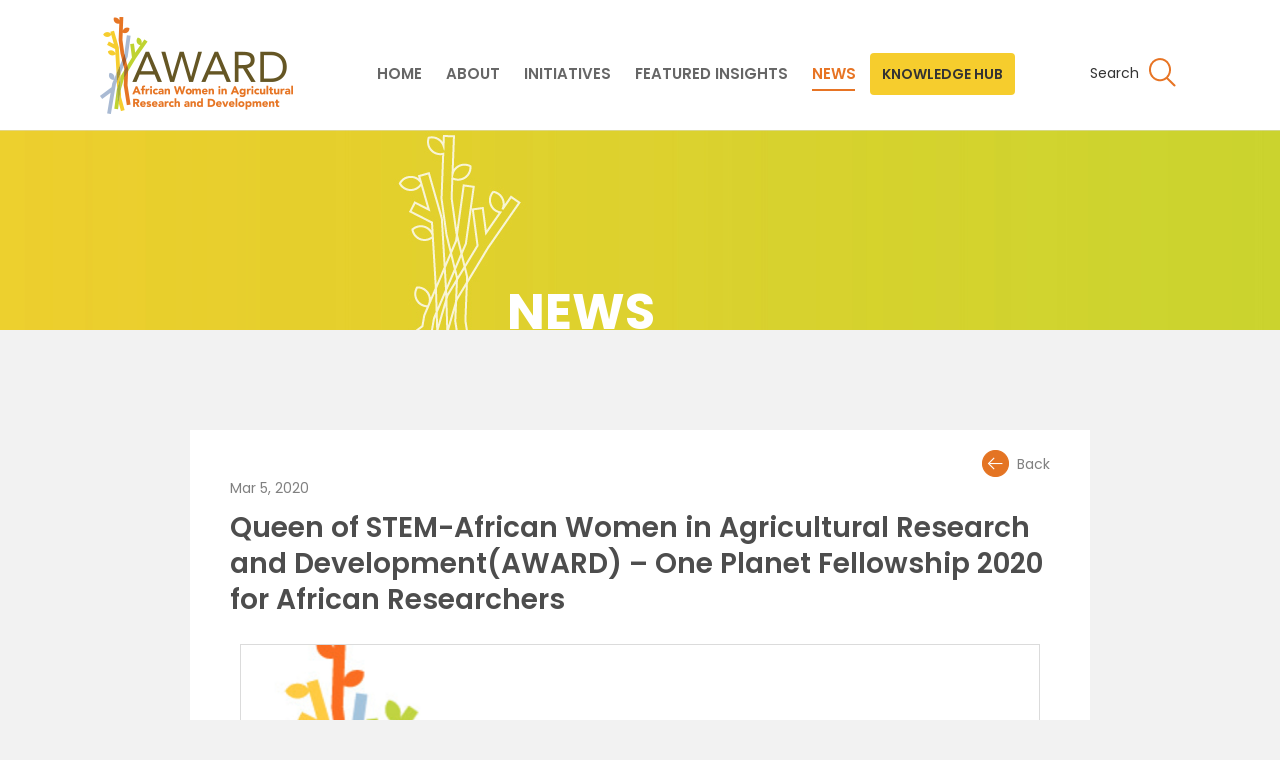

--- FILE ---
content_type: text/html; charset=UTF-8
request_url: https://awardfellowships.org/news/african-women-in-agricultural-research-and-developmentaward-one-planet-fellowship-2020-for-african-researchers/
body_size: 100150
content:
<!DOCTYPE html><html dir="ltr" lang="en-US" prefix="og: https://ogp.me/ns#"><head><meta http-equiv="Content-Type" content="text/html; charset=UTF-8"><meta name="viewport" content="width=device-width initial-scale=1"><meta http-equiv="Cache-Control" content="no-cache, no-store, must-revalidate"><meta http-equiv="Pragma" content="no-cache"><meta http-equiv="Expires" content="0"><meta name="description" content="African Women in Agricultural Research and Development (AWARD) works toward inclusive, agriculture-driven prosperity for Africa by strengthening the production and dissemination of more gender-responsive agricultural research and innovation." /><meta name="robots" content="follow, index" /><meta name="copyright" content="awardfellowships.org" /><meta charset="UTF-8"><meta name="viewport" content="width=device-width, initial-scale=1"><link rel="stylesheet" id="ao_optimized_gfonts" href="https://fonts.googleapis.com/css?family=Poppins:300,400,500,600,700%7CRoboto%3A400%2C300%2C700&amp;display=swap"><link rel="profile" href="http://gmpg.org/xfn/11"><link rel="pingback" href="https://awardfellowships.org/xmlrpc.php"><link media="all" href="https://awardfellowships.org/wp-content/cache/autoptimize/autoptimize_a64c81cad641dbae2a85a1cbe2ea0c2b.php" rel="stylesheet"><title>Queen of STEM-African Women in Agricultural Research and Development(AWARD) – One Planet Fellowship 2020 for African Researchers | AWARD</title><link rel="alternate" hreflang="en" href="https://awardfellowships.org/news/african-women-in-agricultural-research-and-developmentaward-one-planet-fellowship-2020-for-african-researchers/" /> <!-- All in One SEO 4.8.1.1 - aioseo.com --><meta name="robots" content="max-image-preview:large" /><link rel="canonical" href="https://awardfellowships.org/news/african-women-in-agricultural-research-and-developmentaward-one-planet-fellowship-2020-for-african-researchers/" /><meta name="generator" content="All in One SEO (AIOSEO) 4.8.1.1" /><meta property="og:locale" content="en_US" /><meta property="og:site_name" content="AWARD | African Women in Agricultural Research and Development AWARD" /><meta property="og:type" content="article" /><meta property="og:title" content="Queen of STEM-African Women in Agricultural Research and Development(AWARD) – One Planet Fellowship 2020 for African Researchers | AWARD" /><meta property="og:url" content="https://awardfellowships.org/news/african-women-in-agricultural-research-and-developmentaward-one-planet-fellowship-2020-for-african-researchers/" /><meta property="og:image" content="https://awardfellowships.org/wp-content/uploads/2020/06/AWARD_LOGO-1.png" /><meta property="og:image:secure_url" content="https://awardfellowships.org/wp-content/uploads/2020/06/AWARD_LOGO-1.png" /><meta property="article:published_time" content="2020-06-24T05:44:43+00:00" /><meta property="article:modified_time" content="2020-07-17T16:40:15+00:00" /><meta name="twitter:card" content="summary" /><meta name="twitter:title" content="Queen of STEM-African Women in Agricultural Research and Development(AWARD) – One Planet Fellowship 2020 for African Researchers | AWARD" /><meta name="twitter:image" content="https://awardfellowships.org/wp-content/uploads/2020/06/AWARD_LOGO-1.png" /> <script type="application/ld+json" class="aioseo-schema">{"@context":"https:\/\/schema.org","@graph":[{"@type":"BreadcrumbList","@id":"https:\/\/awardfellowships.org\/news\/african-women-in-agricultural-research-and-developmentaward-one-planet-fellowship-2020-for-african-researchers\/#breadcrumblist","itemListElement":[{"@type":"ListItem","@id":"https:\/\/awardfellowships.org\/#listItem","position":1,"name":"Home","item":"https:\/\/awardfellowships.org\/","nextItem":{"@type":"ListItem","@id":"https:\/\/awardfellowships.org\/news\/african-women-in-agricultural-research-and-developmentaward-one-planet-fellowship-2020-for-african-researchers\/#listItem","name":"Queen of STEM-African Women in Agricultural Research and Development(AWARD) \u2013 One Planet Fellowship 2020 for African Researchers"}},{"@type":"ListItem","@id":"https:\/\/awardfellowships.org\/news\/african-women-in-agricultural-research-and-developmentaward-one-planet-fellowship-2020-for-african-researchers\/#listItem","position":2,"name":"Queen of STEM-African Women in Agricultural Research and Development(AWARD) \u2013 One Planet Fellowship 2020 for African Researchers","previousItem":{"@type":"ListItem","@id":"https:\/\/awardfellowships.org\/#listItem","name":"Home"}}]},{"@type":"Organization","@id":"https:\/\/awardfellowships.org\/#organization","name":"AWARD","description":"African Women in Agricultural Research and Development AWARD","url":"https:\/\/awardfellowships.org\/","logo":{"@type":"ImageObject","url":"https:\/\/awardfellowships.org\/wp-content\/uploads\/2020\/06\/AWARD_LOGO-1.png","@id":"https:\/\/awardfellowships.org\/news\/african-women-in-agricultural-research-and-developmentaward-one-planet-fellowship-2020-for-african-researchers\/#organizationLogo","width":193,"height":97,"caption":"African Women in Agricultural Research and Development"},"image":{"@id":"https:\/\/awardfellowships.org\/news\/african-women-in-agricultural-research-and-developmentaward-one-planet-fellowship-2020-for-african-researchers\/#organizationLogo"}},{"@type":"WebPage","@id":"https:\/\/awardfellowships.org\/news\/african-women-in-agricultural-research-and-developmentaward-one-planet-fellowship-2020-for-african-researchers\/#webpage","url":"https:\/\/awardfellowships.org\/news\/african-women-in-agricultural-research-and-developmentaward-one-planet-fellowship-2020-for-african-researchers\/","name":"Queen of STEM-African Women in Agricultural Research and Development(AWARD) \u2013 One Planet Fellowship 2020 for African Researchers | AWARD","inLanguage":"en-US","isPartOf":{"@id":"https:\/\/awardfellowships.org\/#website"},"breadcrumb":{"@id":"https:\/\/awardfellowships.org\/news\/african-women-in-agricultural-research-and-developmentaward-one-planet-fellowship-2020-for-african-researchers\/#breadcrumblist"},"image":{"@type":"ImageObject","url":"https:\/\/awardfellowships.org\/wp-content\/uploads\/2020\/06\/One-Planet-Fellowship-in-Morocco-2020.mopportunities.com_-800x430-1.png","@id":"https:\/\/awardfellowships.org\/news\/african-women-in-agricultural-research-and-developmentaward-one-planet-fellowship-2020-for-african-researchers\/#mainImage","width":800,"height":430},"primaryImageOfPage":{"@id":"https:\/\/awardfellowships.org\/news\/african-women-in-agricultural-research-and-developmentaward-one-planet-fellowship-2020-for-african-researchers\/#mainImage"},"datePublished":"2020-06-24T05:44:43+00:00","dateModified":"2020-07-17T16:40:15+00:00"},{"@type":"WebSite","@id":"https:\/\/awardfellowships.org\/#website","url":"https:\/\/awardfellowships.org\/","name":"AWARD","description":"African Women in Agricultural Research and Development AWARD","inLanguage":"en-US","publisher":{"@id":"https:\/\/awardfellowships.org\/#organization"}}]}</script> <!-- All in One SEO --><link href='https://fonts.gstatic.com' crossorigin='anonymous' rel='preconnect' /><link rel="alternate" type="application/rss+xml" title="AWARD &raquo; Feed" href="https://awardfellowships.org/feed/" /><link rel="alternate" type="application/rss+xml" title="AWARD &raquo; Comments Feed" href="https://awardfellowships.org/comments/feed/" /> <!-- This site uses the Google Analytics by MonsterInsights plugin v9.6.1 - Using Analytics tracking - https://www.monsterinsights.com/ --> <script src="//www.googletagmanager.com/gtag/js?id=G-YK1QG4K8JK"  data-cfasync="false" data-wpfc-render="false" type="text/javascript" async></script> <script data-cfasync="false" data-wpfc-render="false" type="text/javascript">var mi_version = '9.6.1';
				var mi_track_user = true;
				var mi_no_track_reason = '';
								var MonsterInsightsDefaultLocations = {"page_location":"https:\/\/awardfellowships.org\/news\/african-women-in-agricultural-research-and-developmentaward-one-planet-fellowship-2020-for-african-researchers\/"};
								if ( typeof MonsterInsightsPrivacyGuardFilter === 'function' ) {
					var MonsterInsightsLocations = (typeof MonsterInsightsExcludeQuery === 'object') ? MonsterInsightsPrivacyGuardFilter( MonsterInsightsExcludeQuery ) : MonsterInsightsPrivacyGuardFilter( MonsterInsightsDefaultLocations );
				} else {
					var MonsterInsightsLocations = (typeof MonsterInsightsExcludeQuery === 'object') ? MonsterInsightsExcludeQuery : MonsterInsightsDefaultLocations;
				}

								var disableStrs = [
										'ga-disable-G-YK1QG4K8JK',
									];

				/* Function to detect opted out users */
				function __gtagTrackerIsOptedOut() {
					for (var index = 0; index < disableStrs.length; index++) {
						if (document.cookie.indexOf(disableStrs[index] + '=true') > -1) {
							return true;
						}
					}

					return false;
				}

				/* Disable tracking if the opt-out cookie exists. */
				if (__gtagTrackerIsOptedOut()) {
					for (var index = 0; index < disableStrs.length; index++) {
						window[disableStrs[index]] = true;
					}
				}

				/* Opt-out function */
				function __gtagTrackerOptout() {
					for (var index = 0; index < disableStrs.length; index++) {
						document.cookie = disableStrs[index] + '=true; expires=Thu, 31 Dec 2099 23:59:59 UTC; path=/';
						window[disableStrs[index]] = true;
					}
				}

				if ('undefined' === typeof gaOptout) {
					function gaOptout() {
						__gtagTrackerOptout();
					}
				}
								window.dataLayer = window.dataLayer || [];

				window.MonsterInsightsDualTracker = {
					helpers: {},
					trackers: {},
				};
				if (mi_track_user) {
					function __gtagDataLayer() {
						dataLayer.push(arguments);
					}

					function __gtagTracker(type, name, parameters) {
						if (!parameters) {
							parameters = {};
						}

						if (parameters.send_to) {
							__gtagDataLayer.apply(null, arguments);
							return;
						}

						if (type === 'event') {
														parameters.send_to = monsterinsights_frontend.v4_id;
							var hookName = name;
							if (typeof parameters['event_category'] !== 'undefined') {
								hookName = parameters['event_category'] + ':' + name;
							}

							if (typeof MonsterInsightsDualTracker.trackers[hookName] !== 'undefined') {
								MonsterInsightsDualTracker.trackers[hookName](parameters);
							} else {
								__gtagDataLayer('event', name, parameters);
							}
							
						} else {
							__gtagDataLayer.apply(null, arguments);
						}
					}

					__gtagTracker('js', new Date());
					__gtagTracker('set', {
						'developer_id.dZGIzZG': true,
											});
					if ( MonsterInsightsLocations.page_location ) {
						__gtagTracker('set', MonsterInsightsLocations);
					}
										__gtagTracker('config', 'G-YK1QG4K8JK', {"forceSSL":"true","link_attribution":"true"} );
															window.gtag = __gtagTracker;										(function () {
						/* https://developers.google.com/analytics/devguides/collection/analyticsjs/ */
						/* ga and __gaTracker compatibility shim. */
						var noopfn = function () {
							return null;
						};
						var newtracker = function () {
							return new Tracker();
						};
						var Tracker = function () {
							return null;
						};
						var p = Tracker.prototype;
						p.get = noopfn;
						p.set = noopfn;
						p.send = function () {
							var args = Array.prototype.slice.call(arguments);
							args.unshift('send');
							__gaTracker.apply(null, args);
						};
						var __gaTracker = function () {
							var len = arguments.length;
							if (len === 0) {
								return;
							}
							var f = arguments[len - 1];
							if (typeof f !== 'object' || f === null || typeof f.hitCallback !== 'function') {
								if ('send' === arguments[0]) {
									var hitConverted, hitObject = false, action;
									if ('event' === arguments[1]) {
										if ('undefined' !== typeof arguments[3]) {
											hitObject = {
												'eventAction': arguments[3],
												'eventCategory': arguments[2],
												'eventLabel': arguments[4],
												'value': arguments[5] ? arguments[5] : 1,
											}
										}
									}
									if ('pageview' === arguments[1]) {
										if ('undefined' !== typeof arguments[2]) {
											hitObject = {
												'eventAction': 'page_view',
												'page_path': arguments[2],
											}
										}
									}
									if (typeof arguments[2] === 'object') {
										hitObject = arguments[2];
									}
									if (typeof arguments[5] === 'object') {
										Object.assign(hitObject, arguments[5]);
									}
									if ('undefined' !== typeof arguments[1].hitType) {
										hitObject = arguments[1];
										if ('pageview' === hitObject.hitType) {
											hitObject.eventAction = 'page_view';
										}
									}
									if (hitObject) {
										action = 'timing' === arguments[1].hitType ? 'timing_complete' : hitObject.eventAction;
										hitConverted = mapArgs(hitObject);
										__gtagTracker('event', action, hitConverted);
									}
								}
								return;
							}

							function mapArgs(args) {
								var arg, hit = {};
								var gaMap = {
									'eventCategory': 'event_category',
									'eventAction': 'event_action',
									'eventLabel': 'event_label',
									'eventValue': 'event_value',
									'nonInteraction': 'non_interaction',
									'timingCategory': 'event_category',
									'timingVar': 'name',
									'timingValue': 'value',
									'timingLabel': 'event_label',
									'page': 'page_path',
									'location': 'page_location',
									'title': 'page_title',
									'referrer' : 'page_referrer',
								};
								for (arg in args) {
																		if (!(!args.hasOwnProperty(arg) || !gaMap.hasOwnProperty(arg))) {
										hit[gaMap[arg]] = args[arg];
									} else {
										hit[arg] = args[arg];
									}
								}
								return hit;
							}

							try {
								f.hitCallback();
							} catch (ex) {
							}
						};
						__gaTracker.create = newtracker;
						__gaTracker.getByName = newtracker;
						__gaTracker.getAll = function () {
							return [];
						};
						__gaTracker.remove = noopfn;
						__gaTracker.loaded = true;
						window['__gaTracker'] = __gaTracker;
					})();
									} else {
										console.log("");
					(function () {
						function __gtagTracker() {
							return null;
						}

						window['__gtagTracker'] = __gtagTracker;
						window['gtag'] = __gtagTracker;
					})();
									}</script> <!-- / Google Analytics by MonsterInsights --> <script type="text/javascript">/* <![CDATA[ */
window._wpemojiSettings = {"baseUrl":"https:\/\/s.w.org\/images\/core\/emoji\/15.1.0\/72x72\/","ext":".png","svgUrl":"https:\/\/s.w.org\/images\/core\/emoji\/15.1.0\/svg\/","svgExt":".svg","source":{"concatemoji":"https:\/\/awardfellowships.org\/wp-includes\/js\/wp-emoji-release.min.js?ver=6.8"}};
/*! This file is auto-generated */
!function(i,n){var o,s,e;function c(e){try{var t={supportTests:e,timestamp:(new Date).valueOf()};sessionStorage.setItem(o,JSON.stringify(t))}catch(e){}}function p(e,t,n){e.clearRect(0,0,e.canvas.width,e.canvas.height),e.fillText(t,0,0);var t=new Uint32Array(e.getImageData(0,0,e.canvas.width,e.canvas.height).data),r=(e.clearRect(0,0,e.canvas.width,e.canvas.height),e.fillText(n,0,0),new Uint32Array(e.getImageData(0,0,e.canvas.width,e.canvas.height).data));return t.every(function(e,t){return e===r[t]})}function u(e,t,n){switch(t){case"flag":return n(e,"\ud83c\udff3\ufe0f\u200d\u26a7\ufe0f","\ud83c\udff3\ufe0f\u200b\u26a7\ufe0f")?!1:!n(e,"\ud83c\uddfa\ud83c\uddf3","\ud83c\uddfa\u200b\ud83c\uddf3")&&!n(e,"\ud83c\udff4\udb40\udc67\udb40\udc62\udb40\udc65\udb40\udc6e\udb40\udc67\udb40\udc7f","\ud83c\udff4\u200b\udb40\udc67\u200b\udb40\udc62\u200b\udb40\udc65\u200b\udb40\udc6e\u200b\udb40\udc67\u200b\udb40\udc7f");case"emoji":return!n(e,"\ud83d\udc26\u200d\ud83d\udd25","\ud83d\udc26\u200b\ud83d\udd25")}return!1}function f(e,t,n){var r="undefined"!=typeof WorkerGlobalScope&&self instanceof WorkerGlobalScope?new OffscreenCanvas(300,150):i.createElement("canvas"),a=r.getContext("2d",{willReadFrequently:!0}),o=(a.textBaseline="top",a.font="600 32px Arial",{});return e.forEach(function(e){o[e]=t(a,e,n)}),o}function t(e){var t=i.createElement("script");t.src=e,t.defer=!0,i.head.appendChild(t)}"undefined"!=typeof Promise&&(o="wpEmojiSettingsSupports",s=["flag","emoji"],n.supports={everything:!0,everythingExceptFlag:!0},e=new Promise(function(e){i.addEventListener("DOMContentLoaded",e,{once:!0})}),new Promise(function(t){var n=function(){try{var e=JSON.parse(sessionStorage.getItem(o));if("object"==typeof e&&"number"==typeof e.timestamp&&(new Date).valueOf()<e.timestamp+604800&&"object"==typeof e.supportTests)return e.supportTests}catch(e){}return null}();if(!n){if("undefined"!=typeof Worker&&"undefined"!=typeof OffscreenCanvas&&"undefined"!=typeof URL&&URL.createObjectURL&&"undefined"!=typeof Blob)try{var e="postMessage("+f.toString()+"("+[JSON.stringify(s),u.toString(),p.toString()].join(",")+"));",r=new Blob([e],{type:"text/javascript"}),a=new Worker(URL.createObjectURL(r),{name:"wpTestEmojiSupports"});return void(a.onmessage=function(e){c(n=e.data),a.terminate(),t(n)})}catch(e){}c(n=f(s,u,p))}t(n)}).then(function(e){for(var t in e)n.supports[t]=e[t],n.supports.everything=n.supports.everything&&n.supports[t],"flag"!==t&&(n.supports.everythingExceptFlag=n.supports.everythingExceptFlag&&n.supports[t]);n.supports.everythingExceptFlag=n.supports.everythingExceptFlag&&!n.supports.flag,n.DOMReady=!1,n.readyCallback=function(){n.DOMReady=!0}}).then(function(){return e}).then(function(){var e;n.supports.everything||(n.readyCallback(),(e=n.source||{}).concatemoji?t(e.concatemoji):e.wpemoji&&e.twemoji&&(t(e.twemoji),t(e.wpemoji)))}))}((window,document),window._wpemojiSettings);
/* ]]> */</script> <link rel='stylesheet' id='dashicons-css' href='https://awardfellowships.org/wp-includes/css/dashicons.min.css?ver=6.8' type='text/css' media='all' /> <!--n2css--><!--n2js--><script type="text/javascript" src="https://awardfellowships.org/wp-content/plugins/google-analytics-for-wordpress/assets/js/frontend-gtag.min.js?ver=9.6.1" id="monsterinsights-frontend-script-js" async="async" data-wp-strategy="async"></script> <script data-cfasync="false" data-wpfc-render="false" type="text/javascript" id='monsterinsights-frontend-script-js-extra'>/* <![CDATA[ */
var monsterinsights_frontend = {"js_events_tracking":"true","download_extensions":"doc,pdf,ppt,zip,xls,docx,pptx,xlsx","inbound_paths":"[{\"path\":\"\\\/go\\\/\",\"label\":\"affiliate\"},{\"path\":\"\\\/recommend\\\/\",\"label\":\"affiliate\"}]","home_url":"https:\/\/awardfellowships.org","hash_tracking":"false","v4_id":"G-YK1QG4K8JK"};/* ]]> */</script> <script type="text/javascript" id="jquery-core-js-extra">/* <![CDATA[ */
var elm_button_vars = {"wrapper":".pull-left fellow-list-wrapper"};
/* ]]> */</script> <script type="text/javascript" src="https://awardfellowships.org/wp-includes/js/jquery/jquery.min.js?ver=3.7.1" id="jquery-core-js"></script> <script type="text/javascript" src="https://awardfellowships.org/wp-includes/js/jquery/jquery-migrate.min.js?ver=3.4.1" id="jquery-migrate-js"></script> <script type="text/javascript" src="https://awardfellowships.org/wp-content/plugins/accesspress-twitter-feed/js/jquery.bxslider.min.js?ver=1.6.8" id="aptf-bxslider-js"></script> <script type="text/javascript" src="https://awardfellowships.org/wp-content/plugins/accesspress-twitter-feed/js/frontend.js?ver=1.6.8" id="aptf-front-js-js"></script> <script type="text/javascript" src="https://awardfellowships.org/wp-content/plugins/simple-load-more/assets/js/frontend.js?ver=1.0.0" id="simple_load_more-frontend-js"></script> <script type="text/javascript" src="https://awardfellowships.org/wp-content/plugins/wp-posts-carousel/owl.carousel/owl.carousel.js?ver=2.0.0" id="owl.carousel-js"></script> <script type="text/javascript" src="https://awardfellowships.org/wp-content/plugins/wp-posts-carousel/owl.carousel/jquery.mousewheel.min.js?ver=3.1.12" id="jquery-mousewheel-js"></script> <script type="text/javascript" src="https://awardfellowships.org/wp-content/plugins/wp-social-feed/includes/../bower_components/codebird-js/codebird.js?ver=6.8" id="sfbap1_codebird-js"></script> <script type="text/javascript" src="https://awardfellowships.org/wp-content/plugins/wp-social-feed/includes/../bower_components/doT/doT.min.js?ver=6.8" id="sfbap1_doT-js"></script> <script type="text/javascript" src="https://awardfellowships.org/wp-content/plugins/wp-social-feed/includes/../bower_components/moment/min/moment.min.js?ver=6.8" id="sfbap1_moment-js"></script> <script type="text/javascript" src="https://awardfellowships.org/wp-content/plugins/wp-social-feed/includes/../bower_components/social-feed/js/jquery.socialfeed.js?ver=6.8" id="sfbap1_socialfeed-js"></script> <script type="text/javascript" src="https://awardfellowships.org/wp-content/plugins/wp-social-feed/includes/../bower_components/moment/locale/en-ca.js?ver=6.8" id="sfbap1_en-js"></script> <script type="text/javascript" src="//awardfellowships.org/wp-content/plugins/sitepress-multilingual-cms/templates/language-switchers/legacy-dropdown/script.js?ver=1" id="wpml-legacy-dropdown-0-js"></script> <script type="text/javascript" src="https://awardfellowships.org/wp-content/themes/award/assets/js/chosen/chosen.jquery.min.js?ver=6.8" id="chosenjs-js"></script> <script type="text/javascript" src="https://awardfellowships.org/wp-content/themes/award/assets/js/chosen/select2.min.js?ver=6.8" id="selectjs-js"></script> <script type="text/javascript" src="https://awardfellowships.org/wp-content/themes/award/assets/js/aos/aos.js?ver=6.8" id="aosjs-js"></script> <script type="text/javascript" src="https://awardfellowships.org/wp-content/themes/award/assets/js/jquery.mCustomScrollbar.min.js?ver=6.8" id="mscrolljs-js"></script> <script type="text/javascript" src="https://awardfellowships.org/wp-content/themes/award/assets/js/underscore/underscore-min.js?ver=6.8" id="underscorejs-js"></script> <script type="text/javascript" src="https://awardfellowships.org/wp-content/themes/award/assets/js/progressive-scroll/modernizr.js?ver=6.8" id="modernizrjs-js"></script> <script type="text/javascript" src="https://awardfellowships.org/wp-content/themes/award/assets/js/pagination/jquery.simplePagination.js?ver=6.8" id="paginationjs-js"></script> <script type="text/javascript" src="https://awardfellowships.org/wp-content/themes/award/assets/js/custom.js?ver=6.8" id="customjs-js"></script> <script type="text/javascript" src="https://awardfellowships.org/wp-content/themes/award/assets/js/responsive.js?ver=6.8" id="responsivejs-js"></script> <script type="text/javascript" src="https://awardfellowships.org/wp-content/themes/award/assets/js/common.js?ver=6.8" id="commonjs-js"></script> <script type="text/javascript" src="https://awardfellowships.org/wp-content/themes/award/assets/js/progressive-scroll/progressive.js?ver=6.8" id="progressivejs-js"></script> <script type="text/javascript" src="https://awardfellowships.org/wp-content/themes/award/maps/js/lib/highmaps.js?ver=6.8" id="highmapjs-js"></script> <script type="text/javascript" src="https://awardfellowships.org/wp-content/themes/award/maps/js/lib/data.js?ver=6.8" id="mapdatajs-js"></script> <script type="text/javascript" src="https://awardfellowships.org/wp-content/themes/award/maps/js/lib/world.js?ver=6.8" id="worldjs-js"></script> <script type="text/javascript" src="https://awardfellowships.org/wp-content/themes/award/maps/js/lib/africa.js?ver=6.8" id="africajs-js"></script> <script type="text/javascript" src="https://awardfellowships.org/wp-content/themes/award/maps/js/home_map.js?ver=6.8" id="hommapjs-js"></script> <script type="text/javascript" src="https://awardfellowships.org/wp-content/themes/award/maps/js/grad_map.js?ver=6.8" id="gradmapjs-js"></script> <script type="text/javascript" src="https://awardfellowships.org/wp-content/themes/award/assets/js/commission-status-women.js?ver=6.8" id="cswjs-js"></script> <script type="text/javascript" src="https://awardfellowships.org/wp-content/themes/award/assets/js/award-participants.js?ver=6.8" id="awardparticipants-js"></script> <script type="text/javascript" src="https://awardfellowships.org/wp-content/themes/award/assets/js/climate_fellows.js?ver=6.8" id="climatefellows-js"></script> <script type="text/javascript" src="https://awardfellowships.org/wp-content/themes/award/assets/js/gasp_fellows.js?ver=6.8" id="gaspfellows-js"></script> <script type="text/javascript" src="https://awardfellowships.org/wp-content/themes/award/assets/js/gasp_fellows_fr.js?ver=6.8" id="gaspfellowsfr-js"></script> <script type="text/javascript" src="https://awardfellowships.org/wp-content/themes/award/assets/js/climate_fellows_fr.js?ver=6.8" id="climatefellowsfr-js"></script> <script type="text/javascript" src="https://awardfellowships.org/wp-content/themes/award/assets/js/webinars-and-events.js?ver=6.8" id="webinarsandeventsjs-js"></script> <link rel="https://api.w.org/" href="https://awardfellowships.org/wp-json/" /><link rel="alternate" title="JSON" type="application/json" href="https://awardfellowships.org/wp-json/wp/v2/news/5052" /><link rel="EditURI" type="application/rsd+xml" title="RSD" href="https://awardfellowships.org/xmlrpc.php?rsd" /><meta name="generator" content="WordPress 6.8" /><link rel='shortlink' href='https://awardfellowships.org/?p=5052' /><link rel="alternate" title="oEmbed (JSON)" type="application/json+oembed" href="https://awardfellowships.org/wp-json/oembed/1.0/embed?url=https%3A%2F%2Fawardfellowships.org%2Fnews%2Fafrican-women-in-agricultural-research-and-developmentaward-one-planet-fellowship-2020-for-african-researchers%2F" /><link rel="alternate" title="oEmbed (XML)" type="text/xml+oembed" href="https://awardfellowships.org/wp-json/oembed/1.0/embed?url=https%3A%2F%2Fawardfellowships.org%2Fnews%2Fafrican-women-in-agricultural-research-and-developmentaward-one-planet-fellowship-2020-for-african-researchers%2F&#038;format=xml" /><meta name="generator" content="WPML ver:4.2.7.1 stt:1,4;" /> <script>var wp_posts_carousel_url="https://awardfellowships.org/wp-content/plugins/wp-posts-carousel/";</script> <script>document.documentElement.className = document.documentElement.className.replace('no-js', 'js');</script> <meta name="twitter:partner" content="tfwp"><link rel="icon" href="https://awardfellowships.org/wp-content/uploads/2020/03/cropped-award-logo-1-32x32.png" sizes="32x32" /><link rel="icon" href="https://awardfellowships.org/wp-content/uploads/2020/03/cropped-award-logo-1-192x192.png" sizes="192x192" /><link rel="apple-touch-icon" href="https://awardfellowships.org/wp-content/uploads/2020/03/cropped-award-logo-1-180x180.png" /><meta name="msapplication-TileImage" content="https://awardfellowships.org/wp-content/uploads/2020/03/cropped-award-logo-1-270x270.png" /><meta name="twitter:card" content="summary"><meta name="twitter:title" content="Queen of STEM-African Women in Agricultural Research and Development(AWARD) – One Planet Fellowship 2020 for African Researchers"><meta name="twitter:image" content="https://awardfellowships.org/wp-content/uploads/2020/06/One-Planet-Fellowship-in-Morocco-2020.mopportunities.com_-800x430-1.png"> <!--<script type="text/javascript" src="https://addevent.com/libs/atc/1.6.1/atc.min.js" async defer></script>--></head><body class="wp-singular news-template-default single single-news postid-5052 wp-custom-logo wp-theme-ultrabootstrap wp-child-theme-award cstmsrch_ mega-menu-primary group-blog"><header class="has-redirect-link"><section class="logo-menu"><nav class="navbar navbar-default navbar-fixed-top"><div class="container-fluid"> <!-- Brand and toggle get grouped for better mobile display --><div class="navbar-header"> <button type="button" class="navbar-toggle collapsed" data-toggle="collapse" data-target="#bs-example-navbar-collapse-1"> <span class="sr-only">Toggle navigation</span> <span class="icon-bar"></span> <span class="icon-bar"></span> <span class="icon-bar"></span> </button><div class="logo-tag"> <a href="https://awardfellowships.org/" class="custom-logo-link" rel="home" data-wpel-link="internal"><img width="193" height="97" src="https://awardfellowships.org/wp-content/uploads/2020/06/AWARD_LOGO-1.png" class="custom-logo" alt="African Women in Agricultural Research and Development" decoding="async" srcset="https://awardfellowships.org/wp-content/uploads/2020/06/AWARD_LOGO-1.png 193w, https://awardfellowships.org/wp-content/uploads/2020/06/AWARD_LOGO-1-820x410.png 820w" sizes="(max-width: 193px) 100vw, 193px" loading="lazy" /></a> </a></div></div> <!-- Collect the nav links, forms, and other content for toggling --><div class="collapse navbar-collapse" id="bs-example-navbar-collapse-1"><div id="mega-menu-wrap-primary" class="mega-menu-wrap"><div class="mega-menu-toggle"><div class="mega-toggle-blocks-left"></div><div class="mega-toggle-blocks-center"></div><div class="mega-toggle-blocks-right"><div class='mega-toggle-block mega-menu-toggle-block mega-toggle-block-1' id='mega-toggle-block-1' tabindex='0'><span class='mega-toggle-label' role='button' aria-expanded='false'><span class='mega-toggle-label-closed'>MENU</span><span class='mega-toggle-label-open'>MENU</span></span></div></div></div><ul id="mega-menu-primary" class="mega-menu max-mega-menu mega-menu-horizontal mega-no-js" data-event="hover" data-effect="disabled" data-effect-speed="600" data-effect-mobile="slide_left" data-effect-speed-mobile="200" data-mobile-force-width="false" data-second-click="go" data-document-click="collapse" data-vertical-behaviour="standard" data-breakpoint="992" data-unbind="true" data-mobile-state="collapse_all" data-mobile-direction="vertical" data-hover-intent-timeout="300" data-hover-intent-interval="100"><li class="mega-menu-item mega-menu-item-type-custom mega-menu-item-object-custom mega-align-bottom-left mega-menu-grid mega-item-align-float-left mega-menu-item-10" id="mega-menu-item-10"><a class="mega-menu-link" href="/" tabindex="0" data-wpel-link="internal">HOME</a></li><li class="mega-menu-item mega-menu-item-type-custom mega-menu-item-object-custom mega-menu-item-has-children mega-menu-megamenu mega-menu-grid mega-align-bottom-left mega-menu-grid mega-menu-item-856" id="mega-menu-item-856"><a class="mega-menu-link" href="#" aria-expanded="false" tabindex="0">ABOUT<span class="mega-indicator" aria-hidden="true"></span></a><ul class="mega-sub-menu" role='presentation'><li class="mega-menu-row mega-mega-menu-rowClass mega-about-common mega-menu-rowClass about-common" id="mega-menu-856-0"><ul class="mega-sub-menu" style='--columns:12' role='presentation'><li class="mega-menu-column mega-menu-columns-3-of-12" style="--span:3" id="mega-menu-856-0-0"><ul class="mega-sub-menu"><li class="mega-menu-item mega-menu-item-type-widget widget_media_image mega-menu-item-media_image-12" id="mega-menu-item-media_image-12"><a href="https://awardfellowships.org/our-strategy/" data-wpel-link="internal"><img width="296" height="300" src="https://awardfellowships.org/wp-content/uploads/2023/11/Award_strategy-removebg-preview-296x300.png" class="image wp-image-15576  attachment-medium size-medium" alt="" style="max-width: 100%; height: auto;" decoding="async" fetchpriority="high" srcset="https://awardfellowships.org/wp-content/uploads/2023/11/Award_strategy-removebg-preview-296x300.png 296w, https://awardfellowships.org/wp-content/uploads/2023/11/Award_strategy-removebg-preview-183x186.png 183w, https://awardfellowships.org/wp-content/uploads/2023/11/Award_strategy-removebg-preview-385x390.png 385w, https://awardfellowships.org/wp-content/uploads/2023/11/Award_strategy-removebg-preview-200x203.png 200w, https://awardfellowships.org/wp-content/uploads/2023/11/Award_strategy-removebg-preview-250x254.png 250w, https://awardfellowships.org/wp-content/uploads/2023/11/Award_strategy-removebg-preview-180x182.png 180w, https://awardfellowships.org/wp-content/uploads/2023/11/Award_strategy-removebg-preview.png 496w" sizes="(max-width: 296px) 100vw, 296px" /></a></li></ul></li><li class="mega-menu-column mega-megamenu-columnClass mega-menu-columns-5-of-12 megamenu-columnClass" style="--span:5" id="mega-menu-856-0-1"><ul class="mega-sub-menu"><li class="mega-menu-item mega-menu-item-type-custom mega-menu-item-object-custom mega-menu-item-296" id="mega-menu-item-296"><a class="mega-menu-link" href="/our-strategy/" data-wpel-link="internal">Our Strategy</a></li><li class="mega-menu-item mega-menu-item-type-custom mega-menu-item-object-custom mega-menu-item-292" id="mega-menu-item-292"><a class="mega-menu-link" href="/our-history" data-wpel-link="internal">Our Story</a></li><li class="mega-menu-item mega-menu-item-type-post_type mega-menu-item-object-page mega-menu-item-has-children mega-hide-arrow mega-has-icon mega-icon-right mega-collapse-children mega-3-columns mega-menu-item-242" id="mega-menu-item-242"><a class="dashicons-arrow-right-alt2 mega-menu-link" href="https://awardfellowships.org/meet-staff/" data-wpel-link="internal">Our People<span class="mega-indicator" aria-hidden="true"></span></a><ul class="mega-sub-menu"><li class="mega-menu-item mega-menu-item-type-custom mega-menu-item-object-custom mega-collapse-children mega-menu-item-299" id="mega-menu-item-299"><a class="mega-menu-link" href="/meet-staff/#staff" data-wpel-link="internal">Meet the staff</a></li><li class="mega-menu-item mega-menu-item-type-custom mega-menu-item-object-custom mega-collapse-children mega-menu-item-298" id="mega-menu-item-298"><a class="mega-menu-link" href="/meet-staff/#steering" data-wpel-link="internal">Steering Committee</a></li></ul></li><li class="mega-menu-item mega-menu-item-type-custom mega-menu-item-object-custom mega-menu-item-293" id="mega-menu-item-293"><a class="mega-menu-link" href="/our-partners/" data-wpel-link="internal">Our Partners</a></li></ul></li></ul></li></ul></li><li class="mega-menu-item mega-menu-item-type-custom mega-menu-item-object-custom mega-menu-item-has-children mega-menu-megamenu mega-menu-grid mega-align-bottom-left mega-menu-grid mega-menu-item-2027" id="mega-menu-item-2027"><a class="mega-menu-link" href="#" aria-expanded="false" tabindex="0">INITIATIVES<span class="mega-indicator" aria-hidden="true"></span></a><ul class="mega-sub-menu" role='presentation'><li class="mega-menu-row mega-initivative-common initivative-common" id="mega-menu-2027-0"><ul class="mega-sub-menu" style='--columns:12' role='presentation'><li class="mega-menu-column mega-menu-desc mega-menu-columns-5-of-12 menu-desc" style="--span:5" id="mega-menu-2027-0-0"><ul class="mega-sub-menu"><li class="mega-menu-item mega-menu-item-type-widget widget_media_image mega-menu-item-media_image-63" id="mega-menu-item-media_image-63"><a href="https://awardfellowships.org/our-learnings/the-status-of-women-in-agrifood-systems-in-sub-saharan-africa/" data-wpel-link="internal"><img width="212" height="300" src="https://awardfellowships.org/wp-content/uploads/2025/09/Pages-from-The-Status-of-Women-in-Agrifood-Systems-in-sub-Saharan-Africa-report-212x300.jpg" class="image wp-image-20917  attachment-medium size-medium" alt="" style="max-width: 100%; height: auto;" decoding="async" srcset="https://awardfellowships.org/wp-content/uploads/2025/09/Pages-from-The-Status-of-Women-in-Agrifood-Systems-in-sub-Saharan-Africa-report-212x300.jpg 212w, https://awardfellowships.org/wp-content/uploads/2025/09/Pages-from-The-Status-of-Women-in-Agrifood-Systems-in-sub-Saharan-Africa-report-724x1024.jpg 724w, https://awardfellowships.org/wp-content/uploads/2025/09/Pages-from-The-Status-of-Women-in-Agrifood-Systems-in-sub-Saharan-Africa-report-768x1086.jpg 768w, https://awardfellowships.org/wp-content/uploads/2025/09/Pages-from-The-Status-of-Women-in-Agrifood-Systems-in-sub-Saharan-Africa-report-1086x1536.jpg 1086w, https://awardfellowships.org/wp-content/uploads/2025/09/Pages-from-The-Status-of-Women-in-Agrifood-Systems-in-sub-Saharan-Africa-report-1448x2048.jpg 1448w, https://awardfellowships.org/wp-content/uploads/2025/09/Pages-from-The-Status-of-Women-in-Agrifood-Systems-in-sub-Saharan-Africa-report-132x186.jpg 132w, https://awardfellowships.org/wp-content/uploads/2025/09/Pages-from-The-Status-of-Women-in-Agrifood-Systems-in-sub-Saharan-Africa-report-820x1160.jpg 820w, https://awardfellowships.org/wp-content/uploads/2025/09/Pages-from-The-Status-of-Women-in-Agrifood-Systems-in-sub-Saharan-Africa-report-385x544.jpg 385w, https://awardfellowships.org/wp-content/uploads/2025/09/Pages-from-The-Status-of-Women-in-Agrifood-Systems-in-sub-Saharan-Africa-report-200x283.jpg 200w, https://awardfellowships.org/wp-content/uploads/2025/09/Pages-from-The-Status-of-Women-in-Agrifood-Systems-in-sub-Saharan-Africa-report-247x350.jpg 247w, https://awardfellowships.org/wp-content/uploads/2025/09/Pages-from-The-Status-of-Women-in-Agrifood-Systems-in-sub-Saharan-Africa-report-scaled.jpg 1810w" sizes="(max-width: 212px) 100vw, 212px" loading="lazy" /></a></li></ul></li><li class="mega-menu-column mega-megamenu-columnClass mega-initiative-menu mega-menu-columns-3-of-12 megamenu-columnClass initiative-menu" style="--span:3" id="mega-menu-2027-0-1"><ul class="mega-sub-menu"><li class="mega-menu-item mega-menu-item-type-custom mega-menu-item-object-custom mega-menu-item-has-children mega-hide-arrow mega-has-icon mega-icon-right mega-collapse-children mega-menu-item-137" id="mega-menu-item-137"><a class="dashicons-arrow-right-alt2 mega-menu-link" href="/investing-in-individuals/" data-wpel-link="internal">Investing in Individuals<span class="mega-indicator" aria-hidden="true"></span></a><ul class="mega-sub-menu"><li class="mega-menu-item mega-menu-item-type-custom mega-menu-item-object-custom mega-menu-item-has-children mega-hide-arrow mega-has-icon mega-icon-right mega-collapse-children mega-menu-item-142" id="mega-menu-item-142"><a class="dashicons-arrow-right-alt2 mega-menu-link" href="/award-fellowship" aria-expanded="false" data-wpel-link="internal">Flagship AWARD Fellowship<span class="mega-indicator" aria-hidden="true"></span></a><ul class="mega-sub-menu"><li class="mega-menu-item mega-menu-item-type-custom mega-menu-item-object-custom mega-menu-item-3619" id="mega-menu-item-3619"><a class="mega-menu-link" href="/award_fellows/" data-wpel-link="internal">Meet Our Fellows</a></li><li class="mega-menu-item mega-menu-item-type-custom mega-menu-item-object-custom mega-menu-item-307" id="mega-menu-item-307"><a class="mega-menu-link" href="/meet-our-community/" data-wpel-link="internal">Fellows' Impact</a></li></ul></li><li class="mega-menu-item mega-menu-item-type-custom mega-menu-item-object-custom mega-menu-item-has-children mega-hide-arrow mega-has-icon mega-icon-right mega-collapse-children mega-menu-item-306" id="mega-menu-item-306"><a class="dashicons-arrow-right-alt2 mega-menu-link" href="/the-one-planet-fellowship" aria-expanded="false" data-wpel-link="internal">One Planet Fellowship<span class="mega-indicator" aria-hidden="true"></span></a><ul class="mega-sub-menu"><li class="mega-menu-item mega-menu-item-type-custom mega-menu-item-object-custom mega-hide-arrow mega-menu-item-309" id="mega-menu-item-309"><a class="mega-menu-link" href="/one_planet_community/" data-wpel-link="internal">Meet the One Planet Fellowship Community</a></li></ul></li><li class="mega-menu-item mega-menu-item-type-custom mega-menu-item-object-custom mega-menu-item-has-children mega-has-icon mega-icon-left mega-menu-item-12466" id="mega-menu-item-12466"><a class="dashicons-arrow-right-alt2 mega-menu-link" href="https://awardfellowships.org/gender-responsive-agriculture-systems-policy-grasp-fellowship/" aria-expanded="false" data-wpel-link="internal">Gender Responsive Agriculture Systems Policy (GRASP) Fellowship<span class="mega-indicator" aria-hidden="true"></span></a><ul class="mega-sub-menu"><li class="mega-menu-item mega-menu-item-type-custom mega-menu-item-object-custom mega-menu-item-13904" id="mega-menu-item-13904"><a class="mega-menu-link" href="https://awardfellowships.org/graspfellows" data-wpel-link="internal">Meet the GRASP Fellowship Community</a></li></ul></li><li class="mega-menu-item mega-menu-item-type-custom mega-menu-item-object-custom mega-menu-item-has-children mega-has-icon mega-icon-left mega-menu-item-17127" id="mega-menu-item-17127"><a class="dashicons-arrow-right-alt2 mega-menu-link" href="/emergingwomeninscience" aria-expanded="false" data-wpel-link="internal">Emerging Women in Science<span class="mega-indicator" aria-hidden="true"></span></a><ul class="mega-sub-menu"><li class="mega-menu-item mega-menu-item-type-custom mega-menu-item-object-custom mega-menu-item-17128" id="mega-menu-item-17128"><a class="mega-menu-link" href="/meet-the-emerging-women-in-science/?id=10035" data-wpel-link="internal">Meet the Emerging Women in Science</a></li></ul></li><li class="mega-menu-item mega-menu-item-type-custom mega-menu-item-object-custom mega-menu-item-17587" id="mega-menu-item-17587"><a class="mega-menu-link" href="/accelerating-african-womens-leadership-in-climate-action/" data-wpel-link="internal">Accelerating African Women’s Leadership in Climate Action</a></li><li class="mega-menu-item mega-menu-item-type-post_type mega-menu-item-object-post mega-menu-item-19681" id="mega-menu-item-19681"><a class="mega-menu-link" href="https://awardfellowships.org/women-in-data-science-fellowship" data-wpel-link="internal">Women In Data Science Fellowship</a></li></ul></li><li class="mega-menu-item mega-menu-item-type-custom mega-menu-item-object-custom mega-menu-item-has-children mega-has-icon mega-icon-left mega-menu-item-10913" id="mega-menu-item-10913"><a class="dashicons-arrow-right-alt2 mega-menu-link" href="/strengthening-institutions/" data-wpel-link="internal">Strengthening Institutions<span class="mega-indicator" aria-hidden="true"></span></a><ul class="mega-sub-menu"><li class="mega-menu-item mega-menu-item-type-custom mega-menu-item-object-custom mega-menu-item-10748" id="mega-menu-item-10748"><a class="mega-menu-link" href="https://awardfellowships.org/programs" data-wpel-link="internal">Gender Researchers Program</a></li><li class="mega-menu-item mega-menu-item-type-custom mega-menu-item-object-custom mega-menu-item-has-children mega-hide-arrow mega-has-icon mega-icon-right mega-collapse-children mega-menu-item-138" id="mega-menu-item-138"><a class="dashicons-arrow-right-alt2 mega-menu-link" href="/grard" aria-expanded="false" data-wpel-link="internal">Gender Responsive Agricultural Research and Development (GRARD)<span class="mega-indicator" aria-hidden="true"></span></a><ul class="mega-sub-menu"><li class="mega-menu-item mega-menu-item-type-custom mega-menu-item-object-custom mega-menu-item-313" id="mega-menu-item-313"><a class="mega-menu-link" href="/grard/#engagement" data-wpel-link="internal">Institutions</a></li><li class="mega-menu-item mega-menu-item-type-custom mega-menu-item-object-custom mega-menu-item-314" id="mega-menu-item-314"><a class="mega-menu-link" href="/grard/#countrychapter" data-wpel-link="internal">AWARD Country Chapters</a></li></ul></li><li class="mega-menu-item mega-menu-item-type-post_type mega-menu-item-object-post mega-menu-item-18953" id="mega-menu-item-18953"><a class="mega-menu-link" href="https://awardfellowships.org/gasp-program/" data-wpel-link="internal">Gender in Agri-food Systems Policies (GASP) Program</a></li></ul></li><li class="mega-menu-item mega-menu-item-type-custom mega-menu-item-object-custom mega-menu-item-has-children mega-has-icon mega-icon-left mega-menu-item-10914" id="mega-menu-item-10914"><a class="dashicons-arrow-right-alt2 mega-menu-link" href="/influencing-the-environment/" data-wpel-link="internal">Influencing the Environment<span class="mega-indicator" aria-hidden="true"></span></a><ul class="mega-sub-menu"><li class="mega-menu-item mega-menu-item-type-custom mega-menu-item-object-custom mega-menu-item-has-children mega-hide-arrow mega-has-icon mega-icon-right mega-collapse-children mega-menu-item-141" id="mega-menu-item-141"><a class="dashicons-arrow-right-alt2 mega-menu-link" href="/gofowiser" aria-expanded="false" data-wpel-link="internal">Global Forum on Women in Scientific Research (GoFoWiSeR)<span class="mega-indicator" aria-hidden="true"></span></a><ul class="mega-sub-menu"><li class="mega-menu-item mega-menu-item-type-custom mega-menu-item-object-custom mega-menu-item-319" id="mega-menu-item-319"><a class="mega-menu-link" href="/gofowiser/gofowiser2020/" data-wpel-link="internal">2020</a></li><li class="mega-menu-item mega-menu-item-type-custom mega-menu-item-object-custom mega-menu-item-318" id="mega-menu-item-318"><a class="mega-menu-link" href="/gofowiser/gofowiser2019/" data-wpel-link="internal">2019</a></li><li class="mega-menu-item mega-menu-item-type-custom mega-menu-item-object-custom mega-menu-item-317" id="mega-menu-item-317"><a class="mega-menu-link" href="/gofowiser/gofowiser2018/" data-wpel-link="internal">2018</a></li></ul></li><li class="mega-menu-item mega-menu-item-type-custom mega-menu-item-object-custom mega-menu-item-has-children mega-has-icon mega-icon-left mega-menu-item-10915" id="mega-menu-item-10915"><a class="dashicons-arrow-right-alt2 mega-menu-link" href="#" aria-expanded="false">AgSpirations<span class="mega-indicator" aria-hidden="true"></span></a><ul class="mega-sub-menu"><li class="mega-menu-item mega-menu-item-type-custom mega-menu-item-object-custom mega-menu-item-10404" id="mega-menu-item-10404"><a class="mega-menu-link" href="/podcast" data-wpel-link="internal">Podcasts</a></li><li class="mega-menu-item mega-menu-item-type-custom mega-menu-item-object-custom mega-menu-item-6898" id="mega-menu-item-6898"><a class="mega-menu-link" href="/webinars-and-events/?it=webinar" data-wpel-link="internal">Webinars and Events</a></li></ul></li></ul></li><li class="mega-menu-item mega-menu-item-type-custom mega-menu-item-object-custom mega-menu-item-has-children mega-hide-arrow mega-has-icon mega-icon-right mega-collapse-children mega-menu-item-139" id="mega-menu-item-139"><a class="dashicons-arrow-right-alt2 mega-menu-link" href="/training" data-wpel-link="internal">AWARD Training<span class="mega-indicator" aria-hidden="true"></span></a><ul class="mega-sub-menu"><li class="mega-menu-item mega-menu-item-type-custom mega-menu-item-object-custom mega-menu-item-315" id="mega-menu-item-315"><a class="mega-menu-link" href="/training/#about-courses" data-wpel-link="internal">Training Courses</a></li><li class="mega-menu-item mega-menu-item-type-custom mega-menu-item-object-custom mega-menu-item-8392" id="mega-menu-item-8392"><a class="mega-menu-link" href="https://training.awardfellowships.org/" data-wpel-link="external" target="_blank" rel="external noopener noreferrer">Training Portal</a></li></ul></li></ul></li></ul></li></ul></li><li class="mega-menu-item mega-menu-item-type-custom mega-menu-item-object-custom mega-menu-item-has-children mega-menu-megamenu mega-menu-grid mega-align-bottom-left mega-menu-grid mega-menu-item-2069" id="mega-menu-item-2069"><a class="mega-menu-link" href="#" aria-expanded="false" tabindex="0">FEATURED INSIGHTS<span class="mega-indicator" aria-hidden="true"></span></a><ul class="mega-sub-menu" role='presentation'><li class="mega-menu-row mega-mega-menu-rowClass mega-menu-rowClass" id="mega-menu-2069-0"><ul class="mega-sub-menu" style='--columns:12' role='presentation'><li class="mega-menu-column mega-menu-columns-3-of-12" style="--span:3" id="mega-menu-2069-0-0"><ul class="mega-sub-menu"><li class="mega-menu-item mega-menu-item-type-widget widget_media_image mega-menu-item-media_image-20" id="mega-menu-item-media_image-20"><a href="https://awardfellowships.org/our-learnings/the-status-of-women-in-agrifood-systems-in-sub-saharan-africa/" data-wpel-link="internal"><img width="640" height="905" src="https://awardfellowships.org/wp-content/uploads/2025/09/Pages-from-The-Status-of-Women-in-Agrifood-Systems-in-sub-Saharan-Africa-report-724x1024.jpg" class="image wp-image-20917  attachment-large size-large" alt="" style="max-width: 100%; height: auto;" decoding="async" srcset="https://awardfellowships.org/wp-content/uploads/2025/09/Pages-from-The-Status-of-Women-in-Agrifood-Systems-in-sub-Saharan-Africa-report-724x1024.jpg 724w, https://awardfellowships.org/wp-content/uploads/2025/09/Pages-from-The-Status-of-Women-in-Agrifood-Systems-in-sub-Saharan-Africa-report-212x300.jpg 212w, https://awardfellowships.org/wp-content/uploads/2025/09/Pages-from-The-Status-of-Women-in-Agrifood-Systems-in-sub-Saharan-Africa-report-768x1086.jpg 768w, https://awardfellowships.org/wp-content/uploads/2025/09/Pages-from-The-Status-of-Women-in-Agrifood-Systems-in-sub-Saharan-Africa-report-1086x1536.jpg 1086w, https://awardfellowships.org/wp-content/uploads/2025/09/Pages-from-The-Status-of-Women-in-Agrifood-Systems-in-sub-Saharan-Africa-report-1448x2048.jpg 1448w, https://awardfellowships.org/wp-content/uploads/2025/09/Pages-from-The-Status-of-Women-in-Agrifood-Systems-in-sub-Saharan-Africa-report-132x186.jpg 132w, https://awardfellowships.org/wp-content/uploads/2025/09/Pages-from-The-Status-of-Women-in-Agrifood-Systems-in-sub-Saharan-Africa-report-820x1160.jpg 820w, https://awardfellowships.org/wp-content/uploads/2025/09/Pages-from-The-Status-of-Women-in-Agrifood-Systems-in-sub-Saharan-Africa-report-385x544.jpg 385w, https://awardfellowships.org/wp-content/uploads/2025/09/Pages-from-The-Status-of-Women-in-Agrifood-Systems-in-sub-Saharan-Africa-report-200x283.jpg 200w, https://awardfellowships.org/wp-content/uploads/2025/09/Pages-from-The-Status-of-Women-in-Agrifood-Systems-in-sub-Saharan-Africa-report-247x350.jpg 247w, https://awardfellowships.org/wp-content/uploads/2025/09/Pages-from-The-Status-of-Women-in-Agrifood-Systems-in-sub-Saharan-Africa-report-scaled.jpg 1810w" sizes="(max-width: 640px) 100vw, 640px" loading="lazy" /></a></li></ul></li><li class="mega-menu-column mega-menu-desc mega-menu-columns-4-of-12 menu-desc" style="--span:4" id="mega-menu-2069-0-1"></li><li class="mega-menu-column mega-megamenu-columnClass mega-featured-menu mega-menu-columns-5-of-12 megamenu-columnClass featured-menu" style="--span:5" id="mega-menu-2069-0-2"><ul class="mega-sub-menu"><li class="mega-menu-item mega-menu-item-type-custom mega-menu-item-object-custom mega-menu-item-294" id="mega-menu-item-294"><a class="mega-menu-link" href="/our-learnings" data-wpel-link="internal">Our Learnings</a></li><li class="mega-menu-item mega-menu-item-type-custom mega-menu-item-object-custom mega-menu-item-320" id="mega-menu-item-320"><a class="mega-menu-link" href="/asti-portal/" data-wpel-link="internal">Agricultural Science and Technology Indicators (ASTI) Portal</a></li><li class="mega-menu-item mega-menu-item-type-custom mega-menu-item-object-custom mega-menu-item-321" id="mega-menu-item-321"><a class="mega-menu-link" href="/what-we-are-reading/" data-wpel-link="internal">What we are Reading</a></li></ul></li></ul></li></ul></li><li class="mega-menu-item mega-menu-item-type-custom mega-menu-item-object-custom mega-menu-item-has-children mega-menu-megamenu mega-menu-grid mega-align-bottom-left mega-menu-grid mega-menu-item-3334" id="mega-menu-item-3334"><a class="mega-menu-link" href="#" aria-expanded="false" tabindex="0">NEWS<span class="mega-indicator" aria-hidden="true"></span></a><ul class="mega-sub-menu" role='presentation'><li class="mega-menu-row mega-news-menu mega-mega-menu-rowClass news-menu mega-menu-rowClass" id="mega-menu-3334-0"><ul class="mega-sub-menu" style='--columns:12' role='presentation'><li class="mega-menu-column mega-menu-columns-3-of-12" style="--span:3" id="mega-menu-3334-0-0"><ul class="mega-sub-menu"><li class="mega-menu-item mega-menu-item-type-widget widget_media_image mega-menu-item-media_image-47" id="mega-menu-item-media_image-47"><a href="https://awardfellowships.org/news/20909/" data-wpel-link="internal"><img width="1810" height="2560" src="https://awardfellowships.org/wp-content/uploads/2025/09/Pages-from-The-Status-of-Women-in-Agrifood-Systems-in-sub-Saharan-Africa-report-scaled.jpg" class="image wp-image-20917  attachment-full size-full" alt="" style="max-width: 100%; height: auto;" decoding="async" srcset="https://awardfellowships.org/wp-content/uploads/2025/09/Pages-from-The-Status-of-Women-in-Agrifood-Systems-in-sub-Saharan-Africa-report-scaled.jpg 1810w, https://awardfellowships.org/wp-content/uploads/2025/09/Pages-from-The-Status-of-Women-in-Agrifood-Systems-in-sub-Saharan-Africa-report-212x300.jpg 212w, https://awardfellowships.org/wp-content/uploads/2025/09/Pages-from-The-Status-of-Women-in-Agrifood-Systems-in-sub-Saharan-Africa-report-724x1024.jpg 724w, https://awardfellowships.org/wp-content/uploads/2025/09/Pages-from-The-Status-of-Women-in-Agrifood-Systems-in-sub-Saharan-Africa-report-768x1086.jpg 768w, https://awardfellowships.org/wp-content/uploads/2025/09/Pages-from-The-Status-of-Women-in-Agrifood-Systems-in-sub-Saharan-Africa-report-1086x1536.jpg 1086w, https://awardfellowships.org/wp-content/uploads/2025/09/Pages-from-The-Status-of-Women-in-Agrifood-Systems-in-sub-Saharan-Africa-report-1448x2048.jpg 1448w, https://awardfellowships.org/wp-content/uploads/2025/09/Pages-from-The-Status-of-Women-in-Agrifood-Systems-in-sub-Saharan-Africa-report-132x186.jpg 132w, https://awardfellowships.org/wp-content/uploads/2025/09/Pages-from-The-Status-of-Women-in-Agrifood-Systems-in-sub-Saharan-Africa-report-820x1160.jpg 820w, https://awardfellowships.org/wp-content/uploads/2025/09/Pages-from-The-Status-of-Women-in-Agrifood-Systems-in-sub-Saharan-Africa-report-385x544.jpg 385w, https://awardfellowships.org/wp-content/uploads/2025/09/Pages-from-The-Status-of-Women-in-Agrifood-Systems-in-sub-Saharan-Africa-report-200x283.jpg 200w, https://awardfellowships.org/wp-content/uploads/2025/09/Pages-from-The-Status-of-Women-in-Agrifood-Systems-in-sub-Saharan-Africa-report-247x350.jpg 247w" sizes="(max-width: 1810px) 100vw, 1810px" loading="lazy" /></a></li></ul></li><li class="mega-menu-column mega-menu-desc mega-menu-columns-4-of-12 menu-desc" style="--span:4" id="mega-menu-3334-0-1"></li><li class="mega-menu-column mega-megamenu-columnClass mega-featured-menu mega-menu-columns-5-of-12 megamenu-columnClass featured-menu" style="--span:5" id="mega-menu-3334-0-2"><ul class="mega-sub-menu"><li class="mega-menu-item mega-menu-item-type-custom mega-menu-item-object-custom mega-menu-item-6645" id="mega-menu-item-6645"><a class="mega-menu-link" href="/news/?item=news" data-wpel-link="internal">AWARD News</a></li><li class="mega-menu-item mega-menu-item-type-custom mega-menu-item-object-custom mega-menu-item-6643" id="mega-menu-item-6643"><a class="mega-menu-link" href="/news/?item=tv" data-wpel-link="internal">AWARD TV</a></li><li class="mega-menu-item mega-menu-item-type-custom mega-menu-item-object-custom mega-menu-item-6644" id="mega-menu-item-6644"><a class="mega-menu-link" href="/news/?item=innews" data-wpel-link="internal">In The News</a></li><li class="mega-menu-item mega-menu-item-type-custom mega-menu-item-object-custom mega-menu-item-6688" id="mega-menu-item-6688"><a class="mega-menu-link" href="/media_pack/" data-wpel-link="internal">Media Pack</a></li><li class="mega-menu-item mega-menu-item-type-custom mega-menu-item-object-custom mega-menu-item-10986" id="mega-menu-item-10986"><a class="mega-menu-link" href="/webinars-and-events/?it=all" data-wpel-link="internal">Webinars and Events</a></li><li class="mega-menu-item mega-menu-item-type-custom mega-menu-item-object-custom mega-menu-item-10983" id="mega-menu-item-10983"><a class="mega-menu-link" href="/podcast" data-wpel-link="internal">Podcasts</a></li><li class="mega-menu-item mega-menu-item-type-custom mega-menu-item-object-custom mega-menu-item-14267" id="mega-menu-item-14267"><a class="mega-menu-link" href="https://awardfellowships.org/photostory" data-wpel-link="internal">Photo Stories</a></li></ul></li></ul></li><li class="mega-menu-row" id="mega-menu-3334-1"><ul class="mega-sub-menu" style='--columns:12' role='presentation'><li class="mega-menu-column mega-menu-columns-3-of-12" style="--span:3" id="mega-menu-3334-1-0"></li></ul></li></ul></li><li class="mega-menu-item mega-menu-item-type-custom mega-menu-item-object-custom mega-align-bottom-left mega-menu-flyout mega-menu-item-16017" id="mega-menu-item-16017"><a class="mega-menu-link" href="https://knowledgehub.awardfellowships.org/" tabindex="0" data-wpel-link="external" target="_blank" rel="external noopener noreferrer">KNOWLEDGE HUB</a></li><li class="mega-menu-item mega-wpml-ls-slot-2 mega-wpml-ls-item mega-wpml-ls-item-en mega-wpml-ls-current-language mega-wpml-ls-menu-item mega-wpml-ls-first-item mega-wpml-ls-last-item mega-menu-item-type-wpml_ls_menu_item mega-menu-item-object-wpml_ls_menu_item mega-menu-flyout mega-menu-item-wpml-ls-2-en" id="mega-menu-item-wpml-ls-2-en"><a title="English" class="mega-menu-link" href="https://awardfellowships.org/news/african-women-in-agricultural-research-and-developmentaward-one-planet-fellowship-2020-for-african-researchers/" tabindex="0" data-wpel-link="internal"><span class="wpml-ls-native">English</span></a></li></ul><button class='mega-close' aria-label='Close'></button></div></div> <!-- /.end of collaspe navbar-collaspe --><div class='responsive-menu'><div class="mobile-toggler"><div class="toggler-icon"> <span class="line first"></span> <span class="line second"></span> <span class="line third"></span></div></div><div class="mobile-menu-block"><div class="search-close-wrap"><div class="search-input-wrap"> <input type="text" class="mobile-search" placeholder="Search" value="" name="mobile-search"> <span class="search-icon"></span><div class="popup"> Search is empty!!!</div></div> <span class="close-menu"></span></div><div class="new_menu_class"><ul id="menu-menumobile-responsive" class="menu"><li id="menu-item-6536" class="menu-item menu-item-type-custom menu-item-object-custom menu-item-6536"><a href="/" data-wpel-link="internal">HOME</a></li><li id="menu-item-6537" class="menu-item menu-item-type-custom menu-item-object-custom menu-item-has-children menu-item-6537"><a href="#">ABOUT</a><ul class="sub-menu"><li id="menu-item-6538" class="menu-item menu-item-type-custom menu-item-object-custom menu-item-6538"><a href="/our-strategy/" data-wpel-link="internal">Our Strategy</a></li><li id="menu-item-6539" class="menu-item menu-item-type-custom menu-item-object-custom menu-item-6539"><a href="/about/our-history/" data-wpel-link="internal">Our Story</a></li><li id="menu-item-6540" class="menu-item menu-item-type-post_type menu-item-object-page menu-item-has-children menu-item-6540"><a href="https://awardfellowships.org/meet-staff/" data-wpel-link="internal">Our People</a><ul class="sub-menu"><li id="menu-item-7716" class="menu-item menu-item-type-custom menu-item-object-custom menu-item-7716"><a href="/meet-staff/" data-wpel-link="internal">Our People</a></li><li id="menu-item-6541" class="menu-item menu-item-type-custom menu-item-object-custom menu-item-6541"><a href="/meet-staff/#staff" data-wpel-link="internal">Meet the staff</a></li><li id="menu-item-6543" class="menu-item menu-item-type-custom menu-item-object-custom menu-item-6543"><a href="/meet-staff/#steering" data-wpel-link="internal">Steering Committee</a></li></ul></li><li id="menu-item-6544" class="menu-item menu-item-type-custom menu-item-object-custom menu-item-6544"><a href="/our-partners/" data-wpel-link="internal">Our Partners</a></li></ul></li><li id="menu-item-6545" class="menu-item menu-item-type-custom menu-item-object-custom menu-item-has-children menu-item-6545"><a href="#">INITIATIVES</a><ul class="sub-menu"><li id="menu-item-19337" class="menu-item menu-item-type-post_type menu-item-object-post menu-item-has-children menu-item-19337"><a href="https://awardfellowships.org/investing-in-individuals/" data-wpel-link="internal">Investing in Individuals</a><ul class="sub-menu"><li id="menu-item-6547" class="menu-item menu-item-type-custom menu-item-object-custom menu-item-has-children menu-item-6547"><a href="/award-fellowship" data-wpel-link="internal">Flagship AWARD Fellowship</a><ul class="sub-menu"><li id="menu-item-6907" class="menu-item menu-item-type-custom menu-item-object-custom menu-item-6907"><a href="/award-fellowship" data-wpel-link="internal">Flagship AWARD Fellowship</a></li><li id="menu-item-6548" class="menu-item menu-item-type-custom menu-item-object-custom menu-item-6548"><a href="/award_fellows/" data-wpel-link="internal">Meet Our Fellows</a></li><li id="menu-item-6549" class="menu-item menu-item-type-custom menu-item-object-custom menu-item-6549"><a href="/meet-our-community/" data-wpel-link="internal">Fellows&#8217; Impact</a></li></ul></li><li id="menu-item-6550" class="menu-item menu-item-type-custom menu-item-object-custom menu-item-has-children menu-item-6550"><a href="/the-one-planet-fellowship" data-wpel-link="internal">One Planet Fellowship</a><ul class="sub-menu"><li id="menu-item-6908" class="menu-item menu-item-type-custom menu-item-object-custom menu-item-6908"><a href="/the-one-planet-fellowship" data-wpel-link="internal">One Planet Fellowship</a></li><li id="menu-item-6551" class="menu-item menu-item-type-custom menu-item-object-custom menu-item-6551"><a href="/one_planet_community/" data-wpel-link="internal">Meet the One Planet Fellowship Community</a></li></ul></li><li id="menu-item-12467" class="menu-item menu-item-type-custom menu-item-object-custom menu-item-has-children menu-item-12467"><a href="https://awardfellowships.org/gender-responsive-agriculture-systems-policy-grasp-fellowship/" data-wpel-link="internal">Gender Responsive Agriculture Systems Policy (GRASP) Fellowship</a><ul class="sub-menu"><li id="menu-item-12468" class="menu-item menu-item-type-custom menu-item-object-custom menu-item-12468"><a href="https://awardfellowships.org/gender-responsive-agriculture-systems-policy-grasp-fellowship/" data-wpel-link="internal">Gender Responsive Agriculture Systems Policy (GRASP) Fellowship</a></li><li id="menu-item-10917" class="menu-item menu-item-type-custom menu-item-object-custom menu-item-10917"><a href="https://awardfellowships.org/graspfellows" data-wpel-link="internal">Meet the GRASP Fellowship Community</a></li></ul></li><li id="menu-item-17131" class="menu-item menu-item-type-custom menu-item-object-custom menu-item-has-children menu-item-17131"><a href="/emergingwomeninscience" data-wpel-link="internal">Emerging Women in Science</a><ul class="sub-menu"><li id="menu-item-17132" class="menu-item menu-item-type-custom menu-item-object-custom menu-item-17132"><a href="/emergingwomeninscience" data-wpel-link="internal">Emerging Women in Science</a></li><li id="menu-item-17133" class="menu-item menu-item-type-custom menu-item-object-custom menu-item-17133"><a href="/meet-the-emerging-women-in-science/?id=10035" data-wpel-link="internal">Meet the Emerging Women in Science</a></li></ul></li><li id="menu-item-17588" class="menu-item menu-item-type-custom menu-item-object-custom menu-item-has-children menu-item-17588"><a href="/accelerating-african-womens-leadership-in-climate-action/" data-wpel-link="internal">Accelerating African Women’s Leadership in Climate Action</a><ul class="sub-menu"><li id="menu-item-17589" class="menu-item menu-item-type-custom menu-item-object-custom menu-item-17589"><a href="/accelerating-african-womens-leadership-in-climate-action/" data-wpel-link="internal">Accelerating African Women’s Leadership in Climate Action</a></li></ul></li></ul></li><li id="menu-item-19338" class="menu-item menu-item-type-post_type menu-item-object-post menu-item-has-children menu-item-19338"><a href="https://awardfellowships.org/strengthening-institutions/" data-wpel-link="internal">Strengthening Institutions</a><ul class="sub-menu"><li id="menu-item-6552" class="menu-item menu-item-type-custom menu-item-object-custom menu-item-has-children menu-item-6552"><a href="/grard" data-wpel-link="internal">Gender Responsive Agricultural Research and Development (GRARD)</a><ul class="sub-menu"><li id="menu-item-7717" class="menu-item menu-item-type-custom menu-item-object-custom menu-item-7717"><a href="/grard/" data-wpel-link="internal">Gender Responsive Agricultural Research and Development (GRARD)</a></li><li id="menu-item-6553" class="menu-item menu-item-type-custom menu-item-object-custom menu-item-6553"><a href="/grard/#engagement" data-wpel-link="internal">Institutions</a></li><li id="menu-item-6554" class="menu-item menu-item-type-custom menu-item-object-custom menu-item-6554"><a href="/grard/#countrychapter" data-wpel-link="internal">AWARD Country Chapters</a></li><li id="menu-item-8517" class="menu-item menu-item-type-custom menu-item-object-custom menu-item-8517"><a href="http://community.awardfellowships.org/" data-wpel-link="external" target="_blank" rel="external noopener noreferrer">Researcher&#8217;s Portal</a></li></ul></li><li id="menu-item-10760" class="menu-item menu-item-type-custom menu-item-object-custom menu-item-10760"><a href="https://awardfellowships.org/programs/programs/" data-wpel-link="internal">Gender Researchers Program</a></li><li id="menu-item-18959" class="menu-item menu-item-type-post_type menu-item-object-post menu-item-18959"><a href="https://awardfellowships.org/gasp-program/" data-wpel-link="internal">Gender in Agri-food Systems Policies (GASP) Program</a></li></ul></li><li id="menu-item-19336" class="menu-item menu-item-type-post_type menu-item-object-post menu-item-has-children menu-item-19336"><a href="https://awardfellowships.org/influencing-the-environment/" data-wpel-link="internal">Influencing the Environment</a><ul class="sub-menu"><li id="menu-item-6559" class="menu-item menu-item-type-custom menu-item-object-custom menu-item-has-children menu-item-6559"><a href="/gofowiser" data-wpel-link="internal">Global Forum on Women in Scientific Research (GoFoWiSeR)</a><ul class="sub-menu"><li id="menu-item-6909" class="menu-item menu-item-type-custom menu-item-object-custom menu-item-6909"><a href="/gofowiser" data-wpel-link="internal">Global Forum on Women in Scientific Research (GoFoWiSeR)</a></li><li id="menu-item-6561" class="menu-item menu-item-type-custom menu-item-object-custom menu-item-6561"><a href="/gofowiser/gofowiser2020/" data-wpel-link="internal">2020</a></li><li id="menu-item-6562" class="menu-item menu-item-type-custom menu-item-object-custom menu-item-6562"><a href="/gofowiser/gofowiser2019/" data-wpel-link="internal">2019</a></li><li id="menu-item-6564" class="menu-item menu-item-type-custom menu-item-object-custom menu-item-6564"><a href="/gofowiser/gofowiser2018/" data-wpel-link="internal">2018</a></li></ul></li><li id="menu-item-10923" class="menu-item menu-item-type-custom menu-item-object-custom menu-item-has-children menu-item-10923"><a href="#">AgSpirations</a><ul class="sub-menu"><li id="menu-item-10924" class="menu-item menu-item-type-custom menu-item-object-custom menu-item-10924"><a href="#">AgSpirations</a></li><li id="menu-item-10925" class="menu-item menu-item-type-custom menu-item-object-custom menu-item-10925"><a href="/podcast" data-wpel-link="internal">Podcasts</a></li><li id="menu-item-6903" class="menu-item menu-item-type-custom menu-item-object-custom menu-item-6903"><a href="/webinars-and-events/?it=webinar" data-wpel-link="internal">Webinars and Events</a></li></ul></li></ul></li><li id="menu-item-6555" class="menu-item menu-item-type-custom menu-item-object-custom menu-item-has-children menu-item-6555"><a href="/training" data-wpel-link="internal">AWARD Training</a><ul class="sub-menu"><li id="menu-item-7718" class="menu-item menu-item-type-custom menu-item-object-custom menu-item-7718"><a href="/training/" data-wpel-link="internal">AWARD Training</a></li><li id="menu-item-6556" class="menu-item menu-item-type-custom menu-item-object-custom menu-item-6556"><a href="/training/#about-courses" data-wpel-link="internal">Training courses</a></li><li id="menu-item-8516" class="menu-item menu-item-type-custom menu-item-object-custom menu-item-8516"><a href="https://training.awardfellowships.org/" data-wpel-link="external" target="_blank" rel="external noopener noreferrer">Training Portal</a></li></ul></li></ul></li><li id="menu-item-6565" class="menu-item menu-item-type-custom menu-item-object-custom menu-item-has-children menu-item-6565"><a href="#">FEATURED INSIGHTS</a><ul class="sub-menu"><li id="menu-item-6566" class="menu-item menu-item-type-custom menu-item-object-custom menu-item-6566"><a href="/our-learnings" data-wpel-link="internal">Our Learnings</a></li><li id="menu-item-6567" class="menu-item menu-item-type-custom menu-item-object-custom menu-item-6567"><a href="/asti-portal/" data-wpel-link="internal">Agricultural Science and Technology Indicators (ASTI) Portal</a></li><li id="menu-item-6568" class="menu-item menu-item-type-custom menu-item-object-custom menu-item-6568"><a href="/what-we-are-reading/" data-wpel-link="internal">What we are Reading</a></li></ul></li><li id="menu-item-6569" class="menu-item menu-item-type-custom menu-item-object-custom menu-item-has-children menu-item-6569"><a>NEWS</a><ul class="sub-menu"><li id="menu-item-6899" class="menu-item menu-item-type-custom menu-item-object-custom menu-item-6899"><a href="/news/?item=news" data-wpel-link="internal">AWARD News</a></li><li id="menu-item-6900" class="menu-item menu-item-type-custom menu-item-object-custom menu-item-6900"><a href="/news/?item=tv" data-wpel-link="internal">AWARD TV</a></li><li id="menu-item-6901" class="menu-item menu-item-type-custom menu-item-object-custom menu-item-6901"><a href="/news/?item=innews" data-wpel-link="internal">In The News</a></li><li id="menu-item-6902" class="menu-item menu-item-type-custom menu-item-object-custom menu-item-6902"><a href="/media_pack/" data-wpel-link="internal">Media Pack</a></li><li id="menu-item-16012" class="menu-item menu-item-type-custom menu-item-object-custom menu-item-16012"><a href="/webinars-and-events/?it=all" data-wpel-link="internal">Webinars and Events</a></li><li id="menu-item-16013" class="menu-item menu-item-type-custom menu-item-object-custom menu-item-16013"><a href="/podcast" data-wpel-link="internal">Podcasts</a></li><li id="menu-item-16014" class="menu-item menu-item-type-custom menu-item-object-custom menu-item-16014"><a href="/photostory" data-wpel-link="internal">Photo Stories</a></li></ul></li><li id="menu-item-16018" class="menu-item menu-item-type-custom menu-item-object-custom menu-item-16018"><a href="https://knowledgehub.awardfellowships.org/" data-wpel-link="external" target="_blank" rel="external noopener noreferrer">KNOWLEDGE HUB</a></li><li id="menu-item-19335" class="menu-item menu-item-type-post_type menu-item-object-post menu-item-19335"><a href="https://awardfellowships.org/training/" data-wpel-link="internal">AWARD Training</a></li></ul></div></div></div> <!-- Search form --><div class="search-wrapper old"><div class="lang-switcher"></div> <!--<form  class="navbar-form" role="search">--><div class="main-search"> <button class="btn btn-search" type="button" data-toggle="collapse" data-target="#collapseExample" aria-expanded="false" aria-controls="collapseExample"> </button><div class="search-box" id="collapseExample"><div class="well search-well"><form method="get" action="https://awardfellowships.org/"> <input type="text" class="form-control" placeholder="Search a Keyword" value="" name="s"> <input type="submit" class="search-new-btn" value="Search"></form></div></div></div> <!--</form>--></div> <!-- Search form ends --> <!-- Search without popup (new style 5/5/21) --><div class="search-wrapper new"> <span class="search-text">Search</span><div class="search-btn-wrap"> <span class="search-btn"></span><div class="search-input-wrapper"> <!--<input type="text" placeholder="Search" class="input-search" /> <input type="submit" class="input-submit" />--><form method="get" action="https://awardfellowships.org/"> <input type="text" class="form-control input-search " placeholder="Search" value="" name="s" /> <input type="submit" class="input-submit" value="Search" /></form></div></div></div> <!-- Search without popup (new style 5/5/21) --></div> <!-- /.end of container --></nav></section> <!-- /.end of section --></header><div class="detail-page news-detail full-width-banner common-detail"><div class="banner-image"><li id="media_image-15" class="widget widget_media_image "><h2 class="widgettitle ">NEWS</h2><img width="1920" height="200" src="https://awardfellowships.org/wp-content/uploads/2020/05/banner_1920_200.jpg" class="image wp-image-1789 news attachment-full size-full" alt="" style="max-width: 100%; height: auto;" title="NEWS" decoding="async" srcset="https://awardfellowships.org/wp-content/uploads/2020/05/banner_1920_200.jpg 1920w, https://awardfellowships.org/wp-content/uploads/2020/05/banner_1920_200-300x31.jpg 300w, https://awardfellowships.org/wp-content/uploads/2020/05/banner_1920_200-1024x107.jpg 1024w, https://awardfellowships.org/wp-content/uploads/2020/05/banner_1920_200-768x80.jpg 768w, https://awardfellowships.org/wp-content/uploads/2020/05/banner_1920_200-1536x160.jpg 1536w, https://awardfellowships.org/wp-content/uploads/2020/05/banner_1920_200-262x27.jpg 262w, https://awardfellowships.org/wp-content/uploads/2020/05/banner_1920_200-385x40.jpg 385w" sizes="(max-width: 1920px) 100vw, 1920px" loading="lazy" /></li><div class="banner-title"><div class="title"> <span class="title-second">NEWS</span></div></div></div><div class="container common-detail-container"><div class="back-btn-wrap"> <span class="back-btn pull-right"><a href="/news" data-wpel-link="internal">Back</a></span></div><div class="news-detail-wrap common-detail-wrap"><div class="news-id"> 5052</div><div class="published-date"> Mar 5, 2020</div><div class="news-title common-title"> Queen of STEM-African Women in Agricultural Research and Development(AWARD) – One Planet Fellowship 2020 for African Researchers</div><div class="by-line"> <!--<span class="author-image"> </span>--> </span></div><div class="news-img common-img"> <img width="800" height="430" src="https://awardfellowships.org/wp-content/uploads/2020/06/One-Planet-Fellowship-in-Morocco-2020.mopportunities.com_-800x430-1.png" class="attachment-news-detail-new size-news-detail-new wp-post-image" alt="" decoding="async" srcset="https://awardfellowships.org/wp-content/uploads/2020/06/One-Planet-Fellowship-in-Morocco-2020.mopportunities.com_-800x430-1.png 800w, https://awardfellowships.org/wp-content/uploads/2020/06/One-Planet-Fellowship-in-Morocco-2020.mopportunities.com_-800x430-1-300x161.png 300w, https://awardfellowships.org/wp-content/uploads/2020/06/One-Planet-Fellowship-in-Morocco-2020.mopportunities.com_-800x430-1-768x413.png 768w, https://awardfellowships.org/wp-content/uploads/2020/06/One-Planet-Fellowship-in-Morocco-2020.mopportunities.com_-800x430-1-262x141.png 262w, https://awardfellowships.org/wp-content/uploads/2020/06/One-Planet-Fellowship-in-Morocco-2020.mopportunities.com_-800x430-1-820x440.png 820w, https://awardfellowships.org/wp-content/uploads/2020/06/One-Planet-Fellowship-in-Morocco-2020.mopportunities.com_-800x430-1-385x207.png 385w" sizes="(max-width: 800px) 100vw, 800px" loading="lazy" /></div><div class="news-desc common-desc"> <script type='text/javascript' src='https://d1bxh8uas1mnw7.cloudfront.net/assets/embed.js'></script> </div></div><div class="latest-wrapper"><div class="latest-list align-inner-item"><div class="prev-wrapper"> <a class="prev-icn" href="http://www.africanews.online/cote-divoire/cote-divoire-aip-des-climatologues-dafrique-du-nord-en-quete-dinvestissements-internationaux-pour-soutenir-les-agriculteurs/" data-wpel-link="external" target="_blank" rel="external noopener noreferrer">Previous</a><div class="prev-news common-news"><div class="pub-date"> Mar 6, 2020</div><div class="latest-news-title"> <a href="http://www.africanews.online/cote-divoire/cote-divoire-aip-des-climatologues-dafrique-du-nord-en-quete-dinvestissements-internationaux-pour-soutenir-les-agriculteurs/" data-wpel-link="external" target="_blank" rel="external noopener noreferrer">Africanews	Côte d’ivoire-aip/des climatologues d’afrique du nord en quête d’investissements internationaux pour soutenir les agriculteurs</a></div></div></div><div class="next-wrapper"><div class="next-news common-news"><div class="pub-date"> Mar 5, 2020</div><div class="latest-news-title"> <a href="https://world-news-monitor.com/corporate-news/one-planet-fellowship-a-new-call-for-applications-launched-in-the-maghreb/" data-wpel-link="external" target="_blank" rel="external noopener noreferrer">World News Monitor One Planet Fellowship: a new call for applications launched in the Maghreb</a></div></div> <a class="next-icn" href="https://world-news-monitor.com/corporate-news/one-planet-fellowship-a-new-call-for-applications-launched-in-the-maghreb/" data-wpel-link="external" target="_blank" rel="external noopener noreferrer">Next</a></div> <a href="/news" class="goto-listing" data-wpel-link="internal">View Other News</a></div></div></div></div> <script async src="https://www.googletagmanager.com/gtag/js?id=UA-6391596-9"></script> <script>window.dataLayer = window.dataLayer || [];
        function gtag(){dataLayer.push(arguments);}
        gtag('js', new Date());

        gtag('config', 'UA-6391596-9');</script> <!-- Tab to top scrolling --><section class="footers"><div class="container"><div class="row"><div class="left-side"><div id="nav_menu-3" class="widget col-md-3 col-sm-6 widget_nav_menu"><div class="menu-menu-footer-container"><ul id="menu-menu-footer" class="menu"><li id="menu-item-78" class="menu-item menu-item-type-custom menu-item-object-custom menu-item-78"><a href="/news" data-wpel-link="internal">NEWS</a></li><li id="menu-item-79" class="menu-item menu-item-type-custom menu-item-object-custom menu-item-79"><a href="/sitemap" data-wpel-link="internal">SITE MAP</a></li><li id="menu-item-80" class="menu-item menu-item-type-custom menu-item-object-custom menu-item-80"><a href="/media_pack/" data-wpel-link="internal">MEDIA PACK</a></li><li id="menu-item-81" class="menu-item menu-item-type-custom menu-item-object-custom menu-item-81"><a href="/news?target=awardtv" data-wpel-link="internal">AWARD TV</a></li><li id="menu-item-8529" class="menu-item menu-item-type-post_type menu-item-object-page menu-item-privacy-policy menu-item-8529"><a rel="privacy-policy" href="https://awardfellowships.org/privacy-statement" data-wpel-link="internal">PRIVACY</a></li></ul></div></div><div id="custom_html-2" class="widget_text widget col-md-3 col-sm-6 widget_custom_html"><h4 class="widget-title">WE&#8217;D LOVE TO HEAR FROM YOU!</h4><div class="textwidget custom-html-widget"><p> African Women in Agricultural Research and Development (AWARD).
Hosted by World Agroforestry Centre, United Nations Avenue, Gigiri.
P.O Box 30677-00100 Nairobi, Kenya.</p><p> <span> Email:</span> <a href="mailto:awardqueries@cifor-icraf.org ">awardqueries@cifor-icraf.org </a> <span class="pipe">|</span><span class="telephone"> Tel: +254 (0) 20 722 4242</span></p></div></div></div><div class="right-side"><div class="footer-subscribe"><div id="wp_subscribe-2" class="widget col-md-3 col-sm-6 wp_subscribe"><div id="wp-subscribe" class="wp-subscribe-wrap wp-subscribe wp-subscribe-1" data-thanks_page="0" data-thanks_page_url="" data-thanks_page_new_window="0"><h4 class="title">SUBSCRIBE TO OUR NEWSLETTER</h4><p class="text"></p><form action="https://awardfellowships.org/news/african-women-in-agricultural-research-and-developmentaward-one-planet-fellowship-2020-for-african-researchers?news=african-women-in-agricultural-research-and-developmentaward-one-planet-fellowship-2020-for-african-researchers&#038;post_type=news&#038;name=african-women-in-agricultural-research-and-developmentaward-one-planet-fellowship-2020-for-african-researchers" method="post" class="wp-subscribe-form wp-subscribe-mailchimp" id="wp-subscribe-form-1"> <input class="regular-text email-field" type="email" name="email" placeholder="Enter email to subscribe" title="Enter email to subscribe" required> <input type="hidden" name="form_type" value="widget"> <input type="hidden" name="service" value="mailchimp"> <input type="hidden" name="widget" value="wp_subscribe-2"> <input class="submit" type="submit" name="submit" value="Subscribe"></form><div class="wp-subscribe-loader"> <svg version="1.1" id="loader-1" xmlns="http://www.w3.org/2000/svg" xmlns:xlink="http://www.w3.org/1999/xlink" x="0" y="0" width="40px" height="40px" viewBox="0 0 50 50" style="enable-background:new 0 0 50 50;" xml:space="preserve"> <path fill="#ffffff" d="M43.935,25.145c0-10.318-8.364-18.683-18.683-18.683c-10.318,0-18.683,8.365-18.683,18.683h4.068c0-8.071,6.543-14.615,14.615-14.615c8.072,0,14.615,6.543,14.615,14.615H43.935z"> <animateTransform attributeType="xml" attributeName="transform" type="rotate" from="0 25 25" to="360 25 25" dur="0.6s" repeatCount="indefinite"/> </path> </svg></div><p class="thanks">Thank you for subscribing.</p><p class="error">Something went wrong.</p><div class="clear"></div><p class="footer-text"></p></div></div></div><div class="social-media-section"><ul class="list-inline social"><li class="fb"><a href="https://www.facebook.com/AWARDFellowships/" target="_blank" data-wpel-link="external" rel="external noopener noreferrer"><i class="fa fa-facebook"></i></a></li><li class="tw"><a href="https://twitter.com/AWARDFellowship" target="_blank" data-wpel-link="external" rel="external noopener noreferrer"><i class="fa fa-twitter"></i></a></li><li class="lin"><a href="https://www.linkedin.com/company/13254111/admin/" target="_blank" data-wpel-link="external" rel="external noopener noreferrer"><i class="fa fa-linkedin"></i></a></li><li class="youtube"><a href="https://www.youtube.com/channel/UCK2b3CN_MglbmoAhqGSVH8w?view_as=subscriber" target="_blank" data-wpel-link="external" rel="external noopener noreferrer"><i class="fa fa-youtube-play"></i></a></li><li class="flicker"><a href="https://www.flickr.com/photos/gd_award/" target="_blank" data-wpel-link="external" rel="external noopener noreferrer"><i class="fa fa-pinterest"></i></a></li><li class="insta"><a href="https://www.instagram.com/awardfellowships/" target="_blank" data-wpel-link="external" rel="external noopener noreferrer"><i class="fa fa-instagram"></i></a></li></ul></div></div></div></div></section><div class="watermark"><div id="text-6" class="widget col-md-3 col-sm-6 widget_text"><div class="textwidget"><p>© 2025 AFRICAN WOMEN IN AGRICULTURAL RESEARCH AND DEVELOPMENT (AWARD)</p></div></div></div> <!--<footer><div class="container"><div class="pull-right"> <a href="https://phantomthemes.com" data-wpel-link="external" target="_blank" rel="external noopener noreferrer"></a></div></div></footer>--> <script type="speculationrules">{"prefetch":[{"source":"document","where":{"and":[{"href_matches":"\/*"},{"not":{"href_matches":["\/wp-*.php","\/wp-admin\/*","\/wp-content\/uploads\/*","\/wp-content\/*","\/wp-content\/plugins\/*","\/wp-content\/themes\/award\/*","\/wp-content\/themes\/ultrabootstrap\/*","\/*\\?(.+)"]}},{"not":{"selector_matches":"a[rel~=\"nofollow\"]"}},{"not":{"selector_matches":".no-prefetch, .no-prefetch a"}}]},"eagerness":"conservative"}]}</script> <script>// Do not change this comment line otherwise Speed Optimizer won't be able to detect this script

            (function () {
                const calculateParentDistance = (child, parent) => {
                    let count = 0;
                    let currentElement = child;

                    // Traverse up the DOM tree until we reach parent or the top of the DOM
                    while (currentElement && currentElement !== parent) {
                        currentElement = currentElement.parentNode;
                        count++;
                    }

                    // If parent was not found in the hierarchy, return -1
                    if (!currentElement) {
                        return -1; // Indicates parent is not an ancestor of element
                    }

                    return count; // Number of layers between element and parent
                }
                const isMatchingClass = (linkRule, href, classes, ids) => {
                    return classes.includes(linkRule.value)
                }
                const isMatchingId = (linkRule, href, classes, ids) => {
                    return ids.includes(linkRule.value)
                }
                const isMatchingDomain = (linkRule, href, classes, ids) => {
                    if(!URL.canParse(href)) {
                        return false
                    }

                    const url = new URL(href)

                    return linkRule.value === url.host
                }
                const isMatchingExtension = (linkRule, href, classes, ids) => {
                    if(!URL.canParse(href)) {
                        return false
                    }

                    const url = new URL(href)

                    return url.pathname.endsWith('.' + linkRule.value)
                }
                const isMatchingSubdirectory = (linkRule, href, classes, ids) => {
                    if(!URL.canParse(href)) {
                        return false
                    }

                    const url = new URL(href)

                    return url.pathname.startsWith('/' + linkRule.value + '/')
                }
                const isMatchingProtocol = (linkRule, href, classes, ids) => {
                    if(!URL.canParse(href)) {
                        return false
                    }

                    const url = new URL(href)

                    return url.protocol === linkRule.value + ':'
                }
                const isMatchingExternal = (linkRule, href, classes, ids) => {
                    if(!URL.canParse(href) || !URL.canParse(document.location.href)) {
                        return false
                    }

                    const matchingProtocols = ['http:', 'https:']
                    const siteUrl = new URL(document.location.href)
                    const linkUrl = new URL(href)

                    // Links to subdomains will appear to be external matches according to JavaScript,
                    // but the PHP rules will filter those events out.
                    return matchingProtocols.includes(linkUrl.protocol) && siteUrl.host !== linkUrl.host
                }
                const isMatch = (linkRule, href, classes, ids) => {
                    switch (linkRule.type) {
                        case 'class':
                            return isMatchingClass(linkRule, href, classes, ids)
                        case 'id':
                            return isMatchingId(linkRule, href, classes, ids)
                        case 'domain':
                            return isMatchingDomain(linkRule, href, classes, ids)
                        case 'extension':
                            return isMatchingExtension(linkRule, href, classes, ids)
                        case 'subdirectory':
                            return isMatchingSubdirectory(linkRule, href, classes, ids)
                        case 'protocol':
                            return isMatchingProtocol(linkRule, href, classes, ids)
                        case 'external':
                            return isMatchingExternal(linkRule, href, classes, ids)
                        default:
                            return false;
                    }
                }
                const track = (element) => {
                    const href = element.href ?? null
                    const classes = Array.from(element.classList)
                    const ids = [element.id]
                    const linkRules = [{"type":"extension","value":"pdf"},{"type":"extension","value":"zip"},{"type":"protocol","value":"mailto"},{"type":"protocol","value":"tel"}]
                    if(linkRules.length === 0) {
                        return
                    }

                    // For link rules that target an id, we need to allow that id to appear
                    // in any ancestor up to the 7th ancestor. This loop looks for those matches
                    // and counts them.
                    linkRules.forEach((linkRule) => {
                        if(linkRule.type !== 'id') {
                            return;
                        }

                        const matchingAncestor = element.closest('#' + linkRule.value)

                        if(!matchingAncestor || matchingAncestor.matches('html, body')) {
                            return;
                        }

                        const depth = calculateParentDistance(element, matchingAncestor)

                        if(depth < 7) {
                            ids.push(linkRule.value)
                        }
                    });

                    // For link rules that target a class, we need to allow that class to appear
                    // in any ancestor up to the 7th ancestor. This loop looks for those matches
                    // and counts them.
                    linkRules.forEach((linkRule) => {
                        if(linkRule.type !== 'class') {
                            return;
                        }

                        const matchingAncestor = element.closest('.' + linkRule.value)

                        if(!matchingAncestor || matchingAncestor.matches('html, body')) {
                            return;
                        }

                        const depth = calculateParentDistance(element, matchingAncestor)

                        if(depth < 7) {
                            classes.push(linkRule.value)
                        }
                    });

                    const hasMatch = linkRules.some((linkRule) => {
                        return isMatch(linkRule, href, classes, ids)
                    })

                    if(!hasMatch) {
                        return
                    }

                    const url = "https://awardfellowships.org/wp-content/plugins/independent-analytics/iawp-click-endpoint.php";
                    const body = {
                        href: href,
                        classes: classes.join(' '),
                        ids: ids.join(' '),
                        ...{"payload":{"resource":"singular","singular_id":5052,"page":1},"signature":"2277a70e63eaf03bdb2e0c9502626001"}                    };

                    if (navigator.sendBeacon) {
                        let blob = new Blob([JSON.stringify(body)], {
                            type: "application/json"
                        });
                        navigator.sendBeacon(url, blob);
                    } else {
                        const xhr = new XMLHttpRequest();
                        xhr.open("POST", url, true);
                        xhr.setRequestHeader("Content-Type", "application/json;charset=UTF-8");
                        xhr.send(JSON.stringify(body))
                    }
                }
                document.addEventListener('mousedown', function (event) {
                                        if (navigator.webdriver || /bot|crawler|spider|crawling|semrushbot|chrome-lighthouse/i.test(navigator.userAgent)) {
                        return;
                    }
                    
                    const element = event.target.closest('a')

                    if(!element) {
                        return
                    }

                    const isPro = false
                    if(!isPro) {
                        return
                    }

                    // Don't track left clicks with this event. The click event is used for that.
                    if(event.button === 0) {
                        return
                    }

                    track(element)
                })
                document.addEventListener('click', function (event) {
                                        if (navigator.webdriver || /bot|crawler|spider|crawling|semrushbot|chrome-lighthouse/i.test(navigator.userAgent)) {
                        return;
                    }
                    
                    const element = event.target.closest('a, button, input[type="submit"], input[type="button"]')

                    if(!element) {
                        return
                    }

                    const isPro = false
                    if(!isPro) {
                        return
                    }

                    track(element)
                })
                document.addEventListener('play', function (event) {
                                        if (navigator.webdriver || /bot|crawler|spider|crawling|semrushbot|chrome-lighthouse/i.test(navigator.userAgent)) {
                        return;
                    }
                    
                    const element = event.target.closest('audio, video')

                    if(!element) {
                        return
                    }

                    const isPro = false
                    if(!isPro) {
                        return
                    }

                    track(element)
                }, true)
                document.addEventListener("DOMContentLoaded", function (e) {
                    if (document.hasOwnProperty("visibilityState") && document.visibilityState === "prerender") {
                        return;
                    }

                                            if (navigator.webdriver || /bot|crawler|spider|crawling|semrushbot|chrome-lighthouse/i.test(navigator.userAgent)) {
                            return;
                        }
                    
                    let referrer_url = null;

                    if (typeof document.referrer === 'string' && document.referrer.length > 0) {
                        referrer_url = document.referrer;
                    }

                    const params = location.search.slice(1).split('&').reduce((acc, s) => {
                        const [k, v] = s.split('=');
                        return Object.assign(acc, {[k]: v});
                    }, {});

                    const url = "https://awardfellowships.org/wp-json/iawp/search";
                    const body = {
                        referrer_url,
                        utm_source: params.utm_source,
                        utm_medium: params.utm_medium,
                        utm_campaign: params.utm_campaign,
                        utm_term: params.utm_term,
                        utm_content: params.utm_content,
                        gclid: params.gclid,
                        ...{"payload":{"resource":"singular","singular_id":5052,"page":1},"signature":"2277a70e63eaf03bdb2e0c9502626001"}                    };

                    if (navigator.sendBeacon) {
                        let blob = new Blob([JSON.stringify(body)], {
                            type: "application/json"
                        });
                        navigator.sendBeacon(url, blob);
                    } else {
                        const xhr = new XMLHttpRequest();
                        xhr.open("POST", url, true);
                        xhr.setRequestHeader("Content-Type", "application/json;charset=UTF-8");
                        xhr.send(JSON.stringify(body))
                    }
                });
            })();</script> <script type="text/javascript" id="wpcf7-redirect-script-js-extra">/* <![CDATA[ */
var wpcf7_redirect_forms = {"12457":{"page_id":"","external_url":"","use_external_url":"","open_in_new_tab":"","http_build_query":"","http_build_query_selectively":"","http_build_query_selectively_fields":"","delay_redirect":"","after_sent_script":"","thankyou_page_url":""},"12453":{"page_id":"","external_url":"","use_external_url":"","open_in_new_tab":"","http_build_query":"","http_build_query_selectively":"","http_build_query_selectively_fields":"","delay_redirect":"","after_sent_script":"","thankyou_page_url":""},"6942":{"page_id":"12352","external_url":"","use_external_url":"","open_in_new_tab":"","http_build_query":"","http_build_query_selectively":"","http_build_query_selectively_fields":"","delay_redirect":"0","after_sent_script":"","thankyou_page_url":"https:\/\/awardfellowships.org\/nomination-of-respondents-for-360-degree-feedback-survey\/"},"6935":{"page_id":"12322","external_url":"","use_external_url":"","open_in_new_tab":"","http_build_query":"","http_build_query_selectively":"","http_build_query_selectively_fields":"","delay_redirect":"0","after_sent_script":"","thankyou_page_url":"https:\/\/awardfellowships.org\/biography-received\/"},"6932":{"page_id":"","external_url":"","use_external_url":"","open_in_new_tab":"","http_build_query":"","http_build_query_selectively":"","http_build_query_selectively_fields":"","delay_redirect":"","after_sent_script":"","thankyou_page_url":""}};
/* ]]> */</script> <script type="text/javascript" src="https://awardfellowships.org/wp-content/plugins/cf7-redirection/js/wpcf7-redirect-script.js" id="wpcf7-redirect-script-js"></script> <script type="text/javascript" src="https://awardfellowships.org/wp-includes/js/jquery/ui/core.min.js?ver=1.13.3" id="jquery-ui-core-js"></script> <script type="text/javascript" src="https://awardfellowships.org/wp-includes/js/jquery/ui/mouse.min.js?ver=1.13.3" id="jquery-ui-mouse-js"></script> <script type="text/javascript" src="https://awardfellowships.org/wp-includes/js/jquery/ui/sortable.min.js?ver=1.13.3" id="jquery-ui-sortable-js"></script> <script type="text/javascript" src="https://awardfellowships.org/wp-content/plugins/custom-search-plugin/js/script.js?ver=1.51" id="cstmsrch_script-js"></script> <script type="text/javascript" src="https://awardfellowships.org/wp-includes/js/jquery/ui/effect.min.js?ver=1.13.3" id="jquery-effects-core-js"></script> <script type="text/javascript" src="https://awardfellowships.org/wp-includes/js/hoverIntent.min.js?ver=1.10.2" id="hoverIntent-js"></script> <script type="text/javascript" src="https://awardfellowships.org/wp-content/plugins/megamenu/js/maxmegamenu.js?ver=3.5" id="megamenu-js"></script> <script type="text/javascript" id="wp-subscribe-js-extra">/* <![CDATA[ */
var wp_subscribe = {"ajaxurl":"https:\/\/awardfellowships.org\/wp-admin\/admin-ajax.php"};
/* ]]> */</script> <script type="text/javascript" src="https://awardfellowships.org/wp-content/plugins/wp-subscribe/assets/js/wp-subscribe-form.js?ver=6.8" id="wp-subscribe-js"></script> <script type='text/javascript'>(function() {
				'use strict';
				
				/**
				 * Listen to the global player events.
				 */
				window.addEventListener( 'message', function( event ) {
					if ( event.origin != window.location.origin ) {
						return false;
					}

					if ( ! event.data.hasOwnProperty( 'message' ) ) {
						return false;
					}

					const iframes = document.querySelectorAll( '.aiovg-player iframe' );

					for ( let i = 0; i < iframes.length; i++ ) {
						const iframe = iframes[ i ];
						
						if ( event.source == iframe.contentWindow ) {
							continue;
						}

						if ( event.data.message == 'aiovg-cookie-consent' ) {
							const src = iframe.src;

							if ( src.indexOf( 'nocookie=1' ) == -1 ) {
								const url = new URL( src );

								const searchParams = url.searchParams;
								searchParams.set( 'nocookie', 1 );

                    			url.search = searchParams.toString();

								iframe.src = url.toString();
							}
						}

						if ( event.data.message == 'aiovg-video-playing' ) {
							iframe.contentWindow.postMessage({
								message: 'aiovg-video-pause' 
							}, window.location.origin );
						}
					}
				});

			})();</script> </body></html>

--- FILE ---
content_type: text/css; charset=utf-8
request_url: https://awardfellowships.org/wp-content/cache/autoptimize/autoptimize_a64c81cad641dbae2a85a1cbe2ea0c2b.php
body_size: 133236
content:
img:is([sizes="auto" i],[sizes^="auto," i]){contain-intrinsic-size:3000px 1500px}
img.wp-smiley,img.emoji{display:inline !important;border:none !important;box-shadow:none !important;height:1em !important;width:1em !important;margin:0 .07em !important;vertical-align:-.1em !important;background:0 0 !important;padding:0 !important}
@charset "UTF-8";.wp-block-archives{box-sizing:border-box}.wp-block-archives-dropdown label{display:block}.wp-block-avatar{line-height:0}.wp-block-avatar,.wp-block-avatar img{box-sizing:border-box}.wp-block-avatar.aligncenter{text-align:center}.wp-block-audio{box-sizing:border-box}.wp-block-audio :where(figcaption){margin-bottom:1em;margin-top:.5em}.wp-block-audio audio{min-width:300px;width:100%}.wp-block-button__link{align-content:center;box-sizing:border-box;cursor:pointer;display:inline-block;height:100%;text-align:center;width:100%;word-break:break-word}.wp-block-button__link.aligncenter{text-align:center}.wp-block-button__link.alignright{text-align:right}:where(.wp-block-button__link){border-radius:9999px;box-shadow:none;padding:calc(.667em + 2px) calc(1.333em + 2px);text-decoration:none}.wp-block-button[style*=text-decoration] .wp-block-button__link{text-decoration:inherit}.wp-block-buttons>.wp-block-button.has-custom-width{max-width:none}.wp-block-buttons>.wp-block-button.has-custom-width .wp-block-button__link{width:100%}.wp-block-buttons>.wp-block-button.has-custom-font-size .wp-block-button__link{font-size:inherit}.wp-block-buttons>.wp-block-button.wp-block-button__width-25{width:calc(25% - var(--wp--style--block-gap, .5em)*.75)}.wp-block-buttons>.wp-block-button.wp-block-button__width-50{width:calc(50% - var(--wp--style--block-gap, .5em)*.5)}.wp-block-buttons>.wp-block-button.wp-block-button__width-75{width:calc(75% - var(--wp--style--block-gap, .5em)*.25)}.wp-block-buttons>.wp-block-button.wp-block-button__width-100{flex-basis:100%;width:100%}.wp-block-buttons.is-vertical>.wp-block-button.wp-block-button__width-25{width:25%}.wp-block-buttons.is-vertical>.wp-block-button.wp-block-button__width-50{width:50%}.wp-block-buttons.is-vertical>.wp-block-button.wp-block-button__width-75{width:75%}.wp-block-button.is-style-squared,.wp-block-button__link.wp-block-button.is-style-squared{border-radius:0}.wp-block-button.no-border-radius,.wp-block-button__link.no-border-radius{border-radius:0!important}:root :where(.wp-block-button .wp-block-button__link.is-style-outline),:root :where(.wp-block-button.is-style-outline>.wp-block-button__link){border:2px solid;padding:.667em 1.333em}:root :where(.wp-block-button .wp-block-button__link.is-style-outline:not(.has-text-color)),:root :where(.wp-block-button.is-style-outline>.wp-block-button__link:not(.has-text-color)){color:currentColor}:root :where(.wp-block-button .wp-block-button__link.is-style-outline:not(.has-background)),:root :where(.wp-block-button.is-style-outline>.wp-block-button__link:not(.has-background)){background-color:initial;background-image:none}.wp-block-buttons{box-sizing:border-box}.wp-block-buttons.is-vertical{flex-direction:column}.wp-block-buttons.is-vertical>.wp-block-button:last-child{margin-bottom:0}.wp-block-buttons>.wp-block-button{display:inline-block;margin:0}.wp-block-buttons.is-content-justification-left{justify-content:flex-start}.wp-block-buttons.is-content-justification-left.is-vertical{align-items:flex-start}.wp-block-buttons.is-content-justification-center{justify-content:center}.wp-block-buttons.is-content-justification-center.is-vertical{align-items:center}.wp-block-buttons.is-content-justification-right{justify-content:flex-end}.wp-block-buttons.is-content-justification-right.is-vertical{align-items:flex-end}.wp-block-buttons.is-content-justification-space-between{justify-content:space-between}.wp-block-buttons.aligncenter{text-align:center}.wp-block-buttons:not(.is-content-justification-space-between,.is-content-justification-right,.is-content-justification-left,.is-content-justification-center) .wp-block-button.aligncenter{margin-left:auto;margin-right:auto;width:100%}.wp-block-buttons[style*=text-decoration] .wp-block-button,.wp-block-buttons[style*=text-decoration] .wp-block-button__link{text-decoration:inherit}.wp-block-buttons.has-custom-font-size .wp-block-button__link{font-size:inherit}.wp-block-button.aligncenter,.wp-block-calendar{text-align:center}.wp-block-calendar td,.wp-block-calendar th{border:1px solid;padding:.25em}.wp-block-calendar th{font-weight:400}.wp-block-calendar caption{background-color:inherit}.wp-block-calendar table{border-collapse:collapse;width:100%}.wp-block-calendar table:where(:not(.has-text-color)){color:#40464d}.wp-block-calendar table:where(:not(.has-text-color)) td,.wp-block-calendar table:where(:not(.has-text-color)) th{border-color:#ddd}.wp-block-calendar table.has-background th{background-color:inherit}.wp-block-calendar table.has-text-color th{color:inherit}:where(.wp-block-calendar table:not(.has-background) th){background:#ddd}.wp-block-categories{box-sizing:border-box}.wp-block-categories.alignleft{margin-right:2em}.wp-block-categories.alignright{margin-left:2em}.wp-block-categories.wp-block-categories-dropdown.aligncenter{text-align:center}.wp-block-categories .wp-block-categories__label{display:block;width:100%}.wp-block-code{box-sizing:border-box}.wp-block-code code{
  /*!rtl:begin:ignore*/direction:ltr;display:block;font-family:inherit;overflow-wrap:break-word;text-align:initial;white-space:pre-wrap
  /*!rtl:end:ignore*/}.wp-block-columns{align-items:normal!important;box-sizing:border-box;display:flex;flex-wrap:wrap!important}@media (min-width:782px){.wp-block-columns{flex-wrap:nowrap!important}}.wp-block-columns.are-vertically-aligned-top{align-items:flex-start}.wp-block-columns.are-vertically-aligned-center{align-items:center}.wp-block-columns.are-vertically-aligned-bottom{align-items:flex-end}@media (max-width:781px){.wp-block-columns:not(.is-not-stacked-on-mobile)>.wp-block-column{flex-basis:100%!important}}@media (min-width:782px){.wp-block-columns:not(.is-not-stacked-on-mobile)>.wp-block-column{flex-basis:0;flex-grow:1}.wp-block-columns:not(.is-not-stacked-on-mobile)>.wp-block-column[style*=flex-basis]{flex-grow:0}}.wp-block-columns.is-not-stacked-on-mobile{flex-wrap:nowrap!important}.wp-block-columns.is-not-stacked-on-mobile>.wp-block-column{flex-basis:0;flex-grow:1}.wp-block-columns.is-not-stacked-on-mobile>.wp-block-column[style*=flex-basis]{flex-grow:0}:where(.wp-block-columns){margin-bottom:1.75em}:where(.wp-block-columns.has-background){padding:1.25em 2.375em}.wp-block-column{flex-grow:1;min-width:0;overflow-wrap:break-word;word-break:break-word}.wp-block-column.is-vertically-aligned-top{align-self:flex-start}.wp-block-column.is-vertically-aligned-center{align-self:center}.wp-block-column.is-vertically-aligned-bottom{align-self:flex-end}.wp-block-column.is-vertically-aligned-stretch{align-self:stretch}.wp-block-column.is-vertically-aligned-bottom,.wp-block-column.is-vertically-aligned-center,.wp-block-column.is-vertically-aligned-top{width:100%}.wp-block-post-comments{box-sizing:border-box}.wp-block-post-comments .alignleft{float:left}.wp-block-post-comments .alignright{float:right}.wp-block-post-comments .navigation:after{clear:both;content:"";display:table}.wp-block-post-comments .commentlist{clear:both;list-style:none;margin:0;padding:0}.wp-block-post-comments .commentlist .comment{min-height:2.25em;padding-left:3.25em}.wp-block-post-comments .commentlist .comment p{font-size:1em;line-height:1.8;margin:1em 0}.wp-block-post-comments .commentlist .children{list-style:none;margin:0;padding:0}.wp-block-post-comments .comment-author{line-height:1.5}.wp-block-post-comments .comment-author .avatar{border-radius:1.5em;display:block;float:left;height:2.5em;margin-right:.75em;margin-top:.5em;width:2.5em}.wp-block-post-comments .comment-author cite{font-style:normal}.wp-block-post-comments .comment-meta{font-size:.875em;line-height:1.5}.wp-block-post-comments .comment-meta b{font-weight:400}.wp-block-post-comments .comment-meta .comment-awaiting-moderation{display:block;margin-bottom:1em;margin-top:1em}.wp-block-post-comments .comment-body .commentmetadata{font-size:.875em}.wp-block-post-comments .comment-form-author label,.wp-block-post-comments .comment-form-comment label,.wp-block-post-comments .comment-form-email label,.wp-block-post-comments .comment-form-url label{display:block;margin-bottom:.25em}.wp-block-post-comments .comment-form input:not([type=submit]):not([type=checkbox]),.wp-block-post-comments .comment-form textarea{box-sizing:border-box;display:block;width:100%}.wp-block-post-comments .comment-form-cookies-consent{display:flex;gap:.25em}.wp-block-post-comments .comment-form-cookies-consent #wp-comment-cookies-consent{margin-top:.35em}.wp-block-post-comments .comment-reply-title{margin-bottom:0}.wp-block-post-comments .comment-reply-title :where(small){font-size:var(--wp--preset--font-size--medium,smaller);margin-left:.5em}.wp-block-post-comments .reply{font-size:.875em;margin-bottom:1.4em}.wp-block-post-comments input:not([type=submit]),.wp-block-post-comments textarea{border:1px solid #949494;font-family:inherit;font-size:1em}.wp-block-post-comments input:not([type=submit]):not([type=checkbox]),.wp-block-post-comments textarea{padding:calc(.667em + 2px)}:where(.wp-block-post-comments input[type=submit]){border:none}.wp-block-comments{box-sizing:border-box}.wp-block-comments-pagination>.wp-block-comments-pagination-next,.wp-block-comments-pagination>.wp-block-comments-pagination-numbers,.wp-block-comments-pagination>.wp-block-comments-pagination-previous{font-size:inherit;margin-bottom:.5em;margin-right:.5em}.wp-block-comments-pagination>.wp-block-comments-pagination-next:last-child,.wp-block-comments-pagination>.wp-block-comments-pagination-numbers:last-child,.wp-block-comments-pagination>.wp-block-comments-pagination-previous:last-child{margin-right:0}.wp-block-comments-pagination .wp-block-comments-pagination-previous-arrow{display:inline-block;margin-right:1ch}.wp-block-comments-pagination .wp-block-comments-pagination-previous-arrow:not(.is-arrow-chevron){transform:scaleX(1)}.wp-block-comments-pagination .wp-block-comments-pagination-next-arrow{display:inline-block;margin-left:1ch}.wp-block-comments-pagination .wp-block-comments-pagination-next-arrow:not(.is-arrow-chevron){transform:scaleX(1)}.wp-block-comments-pagination.aligncenter{justify-content:center}.wp-block-comment-template{box-sizing:border-box;list-style:none;margin-bottom:0;max-width:100%;padding:0}.wp-block-comment-template li{clear:both}.wp-block-comment-template ol{list-style:none;margin-bottom:0;max-width:100%;padding-left:2rem}.wp-block-comment-template.alignleft{float:left}.wp-block-comment-template.aligncenter{margin-left:auto;margin-right:auto;width:fit-content}.wp-block-comment-template.alignright{float:right}.wp-block-comment-date{box-sizing:border-box}.comment-awaiting-moderation{display:block;font-size:.875em;line-height:1.5}.wp-block-comment-author-name,.wp-block-comment-content,.wp-block-comment-edit-link,.wp-block-comment-reply-link{box-sizing:border-box}.wp-block-cover,.wp-block-cover-image{align-items:center;background-position:50%;box-sizing:border-box;display:flex;justify-content:center;min-height:430px;overflow:hidden;overflow:clip;padding:1em;position:relative}.wp-block-cover .has-background-dim:not([class*=-background-color]),.wp-block-cover-image .has-background-dim:not([class*=-background-color]),.wp-block-cover-image.has-background-dim:not([class*=-background-color]),.wp-block-cover.has-background-dim:not([class*=-background-color]){background-color:#000}.wp-block-cover .has-background-dim.has-background-gradient,.wp-block-cover-image .has-background-dim.has-background-gradient{background-color:initial}.wp-block-cover-image.has-background-dim:before,.wp-block-cover.has-background-dim:before{background-color:inherit;content:""}.wp-block-cover .wp-block-cover__background,.wp-block-cover .wp-block-cover__gradient-background,.wp-block-cover-image .wp-block-cover__background,.wp-block-cover-image .wp-block-cover__gradient-background,.wp-block-cover-image.has-background-dim:not(.has-background-gradient):before,.wp-block-cover.has-background-dim:not(.has-background-gradient):before{bottom:0;left:0;opacity:.5;position:absolute;right:0;top:0}.wp-block-cover-image.has-background-dim.has-background-dim-10 .wp-block-cover__background,.wp-block-cover-image.has-background-dim.has-background-dim-10 .wp-block-cover__gradient-background,.wp-block-cover-image.has-background-dim.has-background-dim-10:not(.has-background-gradient):before,.wp-block-cover.has-background-dim.has-background-dim-10 .wp-block-cover__background,.wp-block-cover.has-background-dim.has-background-dim-10 .wp-block-cover__gradient-background,.wp-block-cover.has-background-dim.has-background-dim-10:not(.has-background-gradient):before{opacity:.1}.wp-block-cover-image.has-background-dim.has-background-dim-20 .wp-block-cover__background,.wp-block-cover-image.has-background-dim.has-background-dim-20 .wp-block-cover__gradient-background,.wp-block-cover-image.has-background-dim.has-background-dim-20:not(.has-background-gradient):before,.wp-block-cover.has-background-dim.has-background-dim-20 .wp-block-cover__background,.wp-block-cover.has-background-dim.has-background-dim-20 .wp-block-cover__gradient-background,.wp-block-cover.has-background-dim.has-background-dim-20:not(.has-background-gradient):before{opacity:.2}.wp-block-cover-image.has-background-dim.has-background-dim-30 .wp-block-cover__background,.wp-block-cover-image.has-background-dim.has-background-dim-30 .wp-block-cover__gradient-background,.wp-block-cover-image.has-background-dim.has-background-dim-30:not(.has-background-gradient):before,.wp-block-cover.has-background-dim.has-background-dim-30 .wp-block-cover__background,.wp-block-cover.has-background-dim.has-background-dim-30 .wp-block-cover__gradient-background,.wp-block-cover.has-background-dim.has-background-dim-30:not(.has-background-gradient):before{opacity:.3}.wp-block-cover-image.has-background-dim.has-background-dim-40 .wp-block-cover__background,.wp-block-cover-image.has-background-dim.has-background-dim-40 .wp-block-cover__gradient-background,.wp-block-cover-image.has-background-dim.has-background-dim-40:not(.has-background-gradient):before,.wp-block-cover.has-background-dim.has-background-dim-40 .wp-block-cover__background,.wp-block-cover.has-background-dim.has-background-dim-40 .wp-block-cover__gradient-background,.wp-block-cover.has-background-dim.has-background-dim-40:not(.has-background-gradient):before{opacity:.4}.wp-block-cover-image.has-background-dim.has-background-dim-50 .wp-block-cover__background,.wp-block-cover-image.has-background-dim.has-background-dim-50 .wp-block-cover__gradient-background,.wp-block-cover-image.has-background-dim.has-background-dim-50:not(.has-background-gradient):before,.wp-block-cover.has-background-dim.has-background-dim-50 .wp-block-cover__background,.wp-block-cover.has-background-dim.has-background-dim-50 .wp-block-cover__gradient-background,.wp-block-cover.has-background-dim.has-background-dim-50:not(.has-background-gradient):before{opacity:.5}.wp-block-cover-image.has-background-dim.has-background-dim-60 .wp-block-cover__background,.wp-block-cover-image.has-background-dim.has-background-dim-60 .wp-block-cover__gradient-background,.wp-block-cover-image.has-background-dim.has-background-dim-60:not(.has-background-gradient):before,.wp-block-cover.has-background-dim.has-background-dim-60 .wp-block-cover__background,.wp-block-cover.has-background-dim.has-background-dim-60 .wp-block-cover__gradient-background,.wp-block-cover.has-background-dim.has-background-dim-60:not(.has-background-gradient):before{opacity:.6}.wp-block-cover-image.has-background-dim.has-background-dim-70 .wp-block-cover__background,.wp-block-cover-image.has-background-dim.has-background-dim-70 .wp-block-cover__gradient-background,.wp-block-cover-image.has-background-dim.has-background-dim-70:not(.has-background-gradient):before,.wp-block-cover.has-background-dim.has-background-dim-70 .wp-block-cover__background,.wp-block-cover.has-background-dim.has-background-dim-70 .wp-block-cover__gradient-background,.wp-block-cover.has-background-dim.has-background-dim-70:not(.has-background-gradient):before{opacity:.7}.wp-block-cover-image.has-background-dim.has-background-dim-80 .wp-block-cover__background,.wp-block-cover-image.has-background-dim.has-background-dim-80 .wp-block-cover__gradient-background,.wp-block-cover-image.has-background-dim.has-background-dim-80:not(.has-background-gradient):before,.wp-block-cover.has-background-dim.has-background-dim-80 .wp-block-cover__background,.wp-block-cover.has-background-dim.has-background-dim-80 .wp-block-cover__gradient-background,.wp-block-cover.has-background-dim.has-background-dim-80:not(.has-background-gradient):before{opacity:.8}.wp-block-cover-image.has-background-dim.has-background-dim-90 .wp-block-cover__background,.wp-block-cover-image.has-background-dim.has-background-dim-90 .wp-block-cover__gradient-background,.wp-block-cover-image.has-background-dim.has-background-dim-90:not(.has-background-gradient):before,.wp-block-cover.has-background-dim.has-background-dim-90 .wp-block-cover__background,.wp-block-cover.has-background-dim.has-background-dim-90 .wp-block-cover__gradient-background,.wp-block-cover.has-background-dim.has-background-dim-90:not(.has-background-gradient):before{opacity:.9}.wp-block-cover-image.has-background-dim.has-background-dim-100 .wp-block-cover__background,.wp-block-cover-image.has-background-dim.has-background-dim-100 .wp-block-cover__gradient-background,.wp-block-cover-image.has-background-dim.has-background-dim-100:not(.has-background-gradient):before,.wp-block-cover.has-background-dim.has-background-dim-100 .wp-block-cover__background,.wp-block-cover.has-background-dim.has-background-dim-100 .wp-block-cover__gradient-background,.wp-block-cover.has-background-dim.has-background-dim-100:not(.has-background-gradient):before{opacity:1}.wp-block-cover .wp-block-cover__background.has-background-dim.has-background-dim-0,.wp-block-cover .wp-block-cover__gradient-background.has-background-dim.has-background-dim-0,.wp-block-cover-image .wp-block-cover__background.has-background-dim.has-background-dim-0,.wp-block-cover-image .wp-block-cover__gradient-background.has-background-dim.has-background-dim-0{opacity:0}.wp-block-cover .wp-block-cover__background.has-background-dim.has-background-dim-10,.wp-block-cover .wp-block-cover__gradient-background.has-background-dim.has-background-dim-10,.wp-block-cover-image .wp-block-cover__background.has-background-dim.has-background-dim-10,.wp-block-cover-image .wp-block-cover__gradient-background.has-background-dim.has-background-dim-10{opacity:.1}.wp-block-cover .wp-block-cover__background.has-background-dim.has-background-dim-20,.wp-block-cover .wp-block-cover__gradient-background.has-background-dim.has-background-dim-20,.wp-block-cover-image .wp-block-cover__background.has-background-dim.has-background-dim-20,.wp-block-cover-image .wp-block-cover__gradient-background.has-background-dim.has-background-dim-20{opacity:.2}.wp-block-cover .wp-block-cover__background.has-background-dim.has-background-dim-30,.wp-block-cover .wp-block-cover__gradient-background.has-background-dim.has-background-dim-30,.wp-block-cover-image .wp-block-cover__background.has-background-dim.has-background-dim-30,.wp-block-cover-image .wp-block-cover__gradient-background.has-background-dim.has-background-dim-30{opacity:.3}.wp-block-cover .wp-block-cover__background.has-background-dim.has-background-dim-40,.wp-block-cover .wp-block-cover__gradient-background.has-background-dim.has-background-dim-40,.wp-block-cover-image .wp-block-cover__background.has-background-dim.has-background-dim-40,.wp-block-cover-image .wp-block-cover__gradient-background.has-background-dim.has-background-dim-40{opacity:.4}.wp-block-cover .wp-block-cover__background.has-background-dim.has-background-dim-50,.wp-block-cover .wp-block-cover__gradient-background.has-background-dim.has-background-dim-50,.wp-block-cover-image .wp-block-cover__background.has-background-dim.has-background-dim-50,.wp-block-cover-image .wp-block-cover__gradient-background.has-background-dim.has-background-dim-50{opacity:.5}.wp-block-cover .wp-block-cover__background.has-background-dim.has-background-dim-60,.wp-block-cover .wp-block-cover__gradient-background.has-background-dim.has-background-dim-60,.wp-block-cover-image .wp-block-cover__background.has-background-dim.has-background-dim-60,.wp-block-cover-image .wp-block-cover__gradient-background.has-background-dim.has-background-dim-60{opacity:.6}.wp-block-cover .wp-block-cover__background.has-background-dim.has-background-dim-70,.wp-block-cover .wp-block-cover__gradient-background.has-background-dim.has-background-dim-70,.wp-block-cover-image .wp-block-cover__background.has-background-dim.has-background-dim-70,.wp-block-cover-image .wp-block-cover__gradient-background.has-background-dim.has-background-dim-70{opacity:.7}.wp-block-cover .wp-block-cover__background.has-background-dim.has-background-dim-80,.wp-block-cover .wp-block-cover__gradient-background.has-background-dim.has-background-dim-80,.wp-block-cover-image .wp-block-cover__background.has-background-dim.has-background-dim-80,.wp-block-cover-image .wp-block-cover__gradient-background.has-background-dim.has-background-dim-80{opacity:.8}.wp-block-cover .wp-block-cover__background.has-background-dim.has-background-dim-90,.wp-block-cover .wp-block-cover__gradient-background.has-background-dim.has-background-dim-90,.wp-block-cover-image .wp-block-cover__background.has-background-dim.has-background-dim-90,.wp-block-cover-image .wp-block-cover__gradient-background.has-background-dim.has-background-dim-90{opacity:.9}.wp-block-cover .wp-block-cover__background.has-background-dim.has-background-dim-100,.wp-block-cover .wp-block-cover__gradient-background.has-background-dim.has-background-dim-100,.wp-block-cover-image .wp-block-cover__background.has-background-dim.has-background-dim-100,.wp-block-cover-image .wp-block-cover__gradient-background.has-background-dim.has-background-dim-100{opacity:1}.wp-block-cover-image.alignleft,.wp-block-cover-image.alignright,.wp-block-cover.alignleft,.wp-block-cover.alignright{max-width:420px;width:100%}.wp-block-cover-image.aligncenter,.wp-block-cover-image.alignleft,.wp-block-cover-image.alignright,.wp-block-cover.aligncenter,.wp-block-cover.alignleft,.wp-block-cover.alignright{display:flex}.wp-block-cover .wp-block-cover__inner-container,.wp-block-cover-image .wp-block-cover__inner-container{color:inherit;position:relative;width:100%}.wp-block-cover-image.is-position-top-left,.wp-block-cover.is-position-top-left{align-items:flex-start;justify-content:flex-start}.wp-block-cover-image.is-position-top-center,.wp-block-cover.is-position-top-center{align-items:flex-start;justify-content:center}.wp-block-cover-image.is-position-top-right,.wp-block-cover.is-position-top-right{align-items:flex-start;justify-content:flex-end}.wp-block-cover-image.is-position-center-left,.wp-block-cover.is-position-center-left{align-items:center;justify-content:flex-start}.wp-block-cover-image.is-position-center-center,.wp-block-cover.is-position-center-center{align-items:center;justify-content:center}.wp-block-cover-image.is-position-center-right,.wp-block-cover.is-position-center-right{align-items:center;justify-content:flex-end}.wp-block-cover-image.is-position-bottom-left,.wp-block-cover.is-position-bottom-left{align-items:flex-end;justify-content:flex-start}.wp-block-cover-image.is-position-bottom-center,.wp-block-cover.is-position-bottom-center{align-items:flex-end;justify-content:center}.wp-block-cover-image.is-position-bottom-right,.wp-block-cover.is-position-bottom-right{align-items:flex-end;justify-content:flex-end}.wp-block-cover-image.has-custom-content-position.has-custom-content-position .wp-block-cover__inner-container,.wp-block-cover.has-custom-content-position.has-custom-content-position .wp-block-cover__inner-container{margin:0}.wp-block-cover-image.has-custom-content-position.has-custom-content-position.is-position-bottom-left .wp-block-cover__inner-container,.wp-block-cover-image.has-custom-content-position.has-custom-content-position.is-position-bottom-right .wp-block-cover__inner-container,.wp-block-cover-image.has-custom-content-position.has-custom-content-position.is-position-center-left .wp-block-cover__inner-container,.wp-block-cover-image.has-custom-content-position.has-custom-content-position.is-position-center-right .wp-block-cover__inner-container,.wp-block-cover-image.has-custom-content-position.has-custom-content-position.is-position-top-left .wp-block-cover__inner-container,.wp-block-cover-image.has-custom-content-position.has-custom-content-position.is-position-top-right .wp-block-cover__inner-container,.wp-block-cover.has-custom-content-position.has-custom-content-position.is-position-bottom-left .wp-block-cover__inner-container,.wp-block-cover.has-custom-content-position.has-custom-content-position.is-position-bottom-right .wp-block-cover__inner-container,.wp-block-cover.has-custom-content-position.has-custom-content-position.is-position-center-left .wp-block-cover__inner-container,.wp-block-cover.has-custom-content-position.has-custom-content-position.is-position-center-right .wp-block-cover__inner-container,.wp-block-cover.has-custom-content-position.has-custom-content-position.is-position-top-left .wp-block-cover__inner-container,.wp-block-cover.has-custom-content-position.has-custom-content-position.is-position-top-right .wp-block-cover__inner-container{margin:0;width:auto}.wp-block-cover .wp-block-cover__image-background,.wp-block-cover video.wp-block-cover__video-background,.wp-block-cover-image .wp-block-cover__image-background,.wp-block-cover-image video.wp-block-cover__video-background{border:none;bottom:0;box-shadow:none;height:100%;left:0;margin:0;max-height:none;max-width:none;object-fit:cover;outline:none;padding:0;position:absolute;right:0;top:0;width:100%}.wp-block-cover-image.has-parallax,.wp-block-cover.has-parallax,.wp-block-cover__image-background.has-parallax,video.wp-block-cover__video-background.has-parallax{background-attachment:fixed;background-repeat:no-repeat;background-size:cover}@supports (-webkit-touch-callout:inherit){.wp-block-cover-image.has-parallax,.wp-block-cover.has-parallax,.wp-block-cover__image-background.has-parallax,video.wp-block-cover__video-background.has-parallax{background-attachment:scroll}}@media (prefers-reduced-motion:reduce){.wp-block-cover-image.has-parallax,.wp-block-cover.has-parallax,.wp-block-cover__image-background.has-parallax,video.wp-block-cover__video-background.has-parallax{background-attachment:scroll}}.wp-block-cover-image.is-repeated,.wp-block-cover.is-repeated,.wp-block-cover__image-background.is-repeated,video.wp-block-cover__video-background.is-repeated{background-repeat:repeat;background-size:auto}.wp-block-cover-image-text,.wp-block-cover-image-text a,.wp-block-cover-image-text a:active,.wp-block-cover-image-text a:focus,.wp-block-cover-image-text a:hover,.wp-block-cover-text,.wp-block-cover-text a,.wp-block-cover-text a:active,.wp-block-cover-text a:focus,.wp-block-cover-text a:hover,section.wp-block-cover-image h2,section.wp-block-cover-image h2 a,section.wp-block-cover-image h2 a:active,section.wp-block-cover-image h2 a:focus,section.wp-block-cover-image h2 a:hover{color:#fff}.wp-block-cover-image .wp-block-cover.has-left-content{justify-content:flex-start}.wp-block-cover-image .wp-block-cover.has-right-content{justify-content:flex-end}.wp-block-cover-image.has-left-content .wp-block-cover-image-text,.wp-block-cover.has-left-content .wp-block-cover-text,section.wp-block-cover-image.has-left-content>h2{margin-left:0;text-align:left}.wp-block-cover-image.has-right-content .wp-block-cover-image-text,.wp-block-cover.has-right-content .wp-block-cover-text,section.wp-block-cover-image.has-right-content>h2{margin-right:0;text-align:right}.wp-block-cover .wp-block-cover-text,.wp-block-cover-image .wp-block-cover-image-text,section.wp-block-cover-image>h2{font-size:2em;line-height:1.25;margin-bottom:0;max-width:840px;padding:.44em;text-align:center;z-index:1}:where(.wp-block-cover-image:not(.has-text-color)),:where(.wp-block-cover:not(.has-text-color)){color:#fff}:where(.wp-block-cover-image.is-light:not(.has-text-color)),:where(.wp-block-cover.is-light:not(.has-text-color)){color:#000}:root :where(.wp-block-cover h1:not(.has-text-color)),:root :where(.wp-block-cover h2:not(.has-text-color)),:root :where(.wp-block-cover h3:not(.has-text-color)),:root :where(.wp-block-cover h4:not(.has-text-color)),:root :where(.wp-block-cover h5:not(.has-text-color)),:root :where(.wp-block-cover h6:not(.has-text-color)),:root :where(.wp-block-cover p:not(.has-text-color)){color:inherit}body:not(.editor-styles-wrapper) .wp-block-cover:not(.wp-block-cover:has(.wp-block-cover__background+.wp-block-cover__inner-container)) .wp-block-cover__image-background,body:not(.editor-styles-wrapper) .wp-block-cover:not(.wp-block-cover:has(.wp-block-cover__background+.wp-block-cover__inner-container)) .wp-block-cover__video-background{z-index:0}body:not(.editor-styles-wrapper) .wp-block-cover:not(.wp-block-cover:has(.wp-block-cover__background+.wp-block-cover__inner-container)) .wp-block-cover__background,body:not(.editor-styles-wrapper) .wp-block-cover:not(.wp-block-cover:has(.wp-block-cover__background+.wp-block-cover__inner-container)) .wp-block-cover__gradient-background,body:not(.editor-styles-wrapper) .wp-block-cover:not(.wp-block-cover:has(.wp-block-cover__background+.wp-block-cover__inner-container)) .wp-block-cover__inner-container,body:not(.editor-styles-wrapper) .wp-block-cover:not(.wp-block-cover:has(.wp-block-cover__background+.wp-block-cover__inner-container)).has-background-dim:not(.has-background-gradient):before{z-index:1}.has-modal-open body:not(.editor-styles-wrapper) .wp-block-cover:not(.wp-block-cover:has(.wp-block-cover__background+.wp-block-cover__inner-container)) .wp-block-cover__inner-container{z-index:auto}.wp-block-details{box-sizing:border-box}.wp-block-details summary{cursor:pointer}.wp-block-embed.alignleft,.wp-block-embed.alignright,.wp-block[data-align=left]>[data-type="core/embed"],.wp-block[data-align=right]>[data-type="core/embed"]{max-width:360px;width:100%}.wp-block-embed.alignleft .wp-block-embed__wrapper,.wp-block-embed.alignright .wp-block-embed__wrapper,.wp-block[data-align=left]>[data-type="core/embed"] .wp-block-embed__wrapper,.wp-block[data-align=right]>[data-type="core/embed"] .wp-block-embed__wrapper{min-width:280px}.wp-block-cover .wp-block-embed{min-height:240px;min-width:320px}.wp-block-embed{overflow-wrap:break-word}.wp-block-embed :where(figcaption){margin-bottom:1em;margin-top:.5em}.wp-block-embed iframe{max-width:100%}.wp-block-embed__wrapper{position:relative}.wp-embed-responsive .wp-has-aspect-ratio .wp-block-embed__wrapper:before{content:"";display:block;padding-top:50%}.wp-embed-responsive .wp-has-aspect-ratio iframe{bottom:0;height:100%;left:0;position:absolute;right:0;top:0;width:100%}.wp-embed-responsive .wp-embed-aspect-21-9 .wp-block-embed__wrapper:before{padding-top:42.85%}.wp-embed-responsive .wp-embed-aspect-18-9 .wp-block-embed__wrapper:before{padding-top:50%}.wp-embed-responsive .wp-embed-aspect-16-9 .wp-block-embed__wrapper:before{padding-top:56.25%}.wp-embed-responsive .wp-embed-aspect-4-3 .wp-block-embed__wrapper:before{padding-top:75%}.wp-embed-responsive .wp-embed-aspect-1-1 .wp-block-embed__wrapper:before{padding-top:100%}.wp-embed-responsive .wp-embed-aspect-9-16 .wp-block-embed__wrapper:before{padding-top:177.77%}.wp-embed-responsive .wp-embed-aspect-1-2 .wp-block-embed__wrapper:before{padding-top:200%}.wp-block-file{box-sizing:border-box}.wp-block-file:not(.wp-element-button){font-size:.8em}.wp-block-file.aligncenter{text-align:center}.wp-block-file.alignright{text-align:right}.wp-block-file *+.wp-block-file__button{margin-left:.75em}:where(.wp-block-file){margin-bottom:1.5em}.wp-block-file__embed{margin-bottom:1em}:where(.wp-block-file__button){border-radius:2em;display:inline-block;padding:.5em 1em}:where(.wp-block-file__button):is(a):active,:where(.wp-block-file__button):is(a):focus,:where(.wp-block-file__button):is(a):hover,:where(.wp-block-file__button):is(a):visited{box-shadow:none;color:#fff;opacity:.85;text-decoration:none}.wp-block-form-input__label{display:flex;flex-direction:column;gap:.25em;margin-bottom:.5em;width:100%}.wp-block-form-input__label.is-label-inline{align-items:center;flex-direction:row;gap:.5em}.wp-block-form-input__label.is-label-inline .wp-block-form-input__label-content{margin-bottom:.5em}.wp-block-form-input__label:has(input[type=checkbox]){flex-direction:row;width:fit-content}.wp-block-form-input__label:has(input[type=checkbox]) .wp-block-form-input__label-content{margin:0}.wp-block-form-input__label:has(.wp-block-form-input__label-content+input[type=checkbox]){flex-direction:row-reverse}.wp-block-form-input__label-content{width:fit-content}.wp-block-form-input__input{font-size:1em;margin-bottom:.5em;padding:0 .5em}.wp-block-form-input__input[type=date],.wp-block-form-input__input[type=datetime-local],.wp-block-form-input__input[type=datetime],.wp-block-form-input__input[type=email],.wp-block-form-input__input[type=month],.wp-block-form-input__input[type=number],.wp-block-form-input__input[type=password],.wp-block-form-input__input[type=search],.wp-block-form-input__input[type=tel],.wp-block-form-input__input[type=text],.wp-block-form-input__input[type=time],.wp-block-form-input__input[type=url],.wp-block-form-input__input[type=week]{border:1px solid;line-height:2;min-height:2em}textarea.wp-block-form-input__input{min-height:10em}.blocks-gallery-grid:not(.has-nested-images),.wp-block-gallery:not(.has-nested-images){display:flex;flex-wrap:wrap;list-style-type:none;margin:0;padding:0}.blocks-gallery-grid:not(.has-nested-images) .blocks-gallery-image,.blocks-gallery-grid:not(.has-nested-images) .blocks-gallery-item,.wp-block-gallery:not(.has-nested-images) .blocks-gallery-image,.wp-block-gallery:not(.has-nested-images) .blocks-gallery-item{display:flex;flex-direction:column;flex-grow:1;justify-content:center;margin:0 1em 1em 0;position:relative;width:calc(50% - 1em)}.blocks-gallery-grid:not(.has-nested-images) .blocks-gallery-image:nth-of-type(2n),.blocks-gallery-grid:not(.has-nested-images) .blocks-gallery-item:nth-of-type(2n),.wp-block-gallery:not(.has-nested-images) .blocks-gallery-image:nth-of-type(2n),.wp-block-gallery:not(.has-nested-images) .blocks-gallery-item:nth-of-type(2n){margin-right:0}.blocks-gallery-grid:not(.has-nested-images) .blocks-gallery-image figure,.blocks-gallery-grid:not(.has-nested-images) .blocks-gallery-item figure,.wp-block-gallery:not(.has-nested-images) .blocks-gallery-image figure,.wp-block-gallery:not(.has-nested-images) .blocks-gallery-item figure{align-items:flex-end;display:flex;height:100%;justify-content:flex-start;margin:0}.blocks-gallery-grid:not(.has-nested-images) .blocks-gallery-image img,.blocks-gallery-grid:not(.has-nested-images) .blocks-gallery-item img,.wp-block-gallery:not(.has-nested-images) .blocks-gallery-image img,.wp-block-gallery:not(.has-nested-images) .blocks-gallery-item img{display:block;height:auto;max-width:100%;width:auto}.blocks-gallery-grid:not(.has-nested-images) .blocks-gallery-image figcaption,.blocks-gallery-grid:not(.has-nested-images) .blocks-gallery-item figcaption,.wp-block-gallery:not(.has-nested-images) .blocks-gallery-image figcaption,.wp-block-gallery:not(.has-nested-images) .blocks-gallery-item figcaption{background:linear-gradient(0deg,#000000b3,#0000004d 70%,#0000);bottom:0;box-sizing:border-box;color:#fff;font-size:.8em;margin:0;max-height:100%;overflow:auto;padding:3em .77em .7em;position:absolute;text-align:center;width:100%;z-index:2}.blocks-gallery-grid:not(.has-nested-images) .blocks-gallery-image figcaption img,.blocks-gallery-grid:not(.has-nested-images) .blocks-gallery-item figcaption img,.wp-block-gallery:not(.has-nested-images) .blocks-gallery-image figcaption img,.wp-block-gallery:not(.has-nested-images) .blocks-gallery-item figcaption img{display:inline}.blocks-gallery-grid:not(.has-nested-images) figcaption,.wp-block-gallery:not(.has-nested-images) figcaption{flex-grow:1}.blocks-gallery-grid:not(.has-nested-images).is-cropped .blocks-gallery-image a,.blocks-gallery-grid:not(.has-nested-images).is-cropped .blocks-gallery-image img,.blocks-gallery-grid:not(.has-nested-images).is-cropped .blocks-gallery-item a,.blocks-gallery-grid:not(.has-nested-images).is-cropped .blocks-gallery-item img,.wp-block-gallery:not(.has-nested-images).is-cropped .blocks-gallery-image a,.wp-block-gallery:not(.has-nested-images).is-cropped .blocks-gallery-image img,.wp-block-gallery:not(.has-nested-images).is-cropped .blocks-gallery-item a,.wp-block-gallery:not(.has-nested-images).is-cropped .blocks-gallery-item img{flex:1;height:100%;object-fit:cover;width:100%}.blocks-gallery-grid:not(.has-nested-images).columns-1 .blocks-gallery-image,.blocks-gallery-grid:not(.has-nested-images).columns-1 .blocks-gallery-item,.wp-block-gallery:not(.has-nested-images).columns-1 .blocks-gallery-image,.wp-block-gallery:not(.has-nested-images).columns-1 .blocks-gallery-item{margin-right:0;width:100%}@media (min-width:600px){.blocks-gallery-grid:not(.has-nested-images).columns-3 .blocks-gallery-image,.blocks-gallery-grid:not(.has-nested-images).columns-3 .blocks-gallery-item,.wp-block-gallery:not(.has-nested-images).columns-3 .blocks-gallery-image,.wp-block-gallery:not(.has-nested-images).columns-3 .blocks-gallery-item{margin-right:1em;width:calc(33.33333% - .66667em)}.blocks-gallery-grid:not(.has-nested-images).columns-4 .blocks-gallery-image,.blocks-gallery-grid:not(.has-nested-images).columns-4 .blocks-gallery-item,.wp-block-gallery:not(.has-nested-images).columns-4 .blocks-gallery-image,.wp-block-gallery:not(.has-nested-images).columns-4 .blocks-gallery-item{margin-right:1em;width:calc(25% - .75em)}.blocks-gallery-grid:not(.has-nested-images).columns-5 .blocks-gallery-image,.blocks-gallery-grid:not(.has-nested-images).columns-5 .blocks-gallery-item,.wp-block-gallery:not(.has-nested-images).columns-5 .blocks-gallery-image,.wp-block-gallery:not(.has-nested-images).columns-5 .blocks-gallery-item{margin-right:1em;width:calc(20% - .8em)}.blocks-gallery-grid:not(.has-nested-images).columns-6 .blocks-gallery-image,.blocks-gallery-grid:not(.has-nested-images).columns-6 .blocks-gallery-item,.wp-block-gallery:not(.has-nested-images).columns-6 .blocks-gallery-image,.wp-block-gallery:not(.has-nested-images).columns-6 .blocks-gallery-item{margin-right:1em;width:calc(16.66667% - .83333em)}.blocks-gallery-grid:not(.has-nested-images).columns-7 .blocks-gallery-image,.blocks-gallery-grid:not(.has-nested-images).columns-7 .blocks-gallery-item,.wp-block-gallery:not(.has-nested-images).columns-7 .blocks-gallery-image,.wp-block-gallery:not(.has-nested-images).columns-7 .blocks-gallery-item{margin-right:1em;width:calc(14.28571% - .85714em)}.blocks-gallery-grid:not(.has-nested-images).columns-8 .blocks-gallery-image,.blocks-gallery-grid:not(.has-nested-images).columns-8 .blocks-gallery-item,.wp-block-gallery:not(.has-nested-images).columns-8 .blocks-gallery-image,.wp-block-gallery:not(.has-nested-images).columns-8 .blocks-gallery-item{margin-right:1em;width:calc(12.5% - .875em)}.blocks-gallery-grid:not(.has-nested-images).columns-1 .blocks-gallery-image:nth-of-type(1n),.blocks-gallery-grid:not(.has-nested-images).columns-1 .blocks-gallery-item:nth-of-type(1n),.blocks-gallery-grid:not(.has-nested-images).columns-2 .blocks-gallery-image:nth-of-type(2n),.blocks-gallery-grid:not(.has-nested-images).columns-2 .blocks-gallery-item:nth-of-type(2n),.blocks-gallery-grid:not(.has-nested-images).columns-3 .blocks-gallery-image:nth-of-type(3n),.blocks-gallery-grid:not(.has-nested-images).columns-3 .blocks-gallery-item:nth-of-type(3n),.blocks-gallery-grid:not(.has-nested-images).columns-4 .blocks-gallery-image:nth-of-type(4n),.blocks-gallery-grid:not(.has-nested-images).columns-4 .blocks-gallery-item:nth-of-type(4n),.blocks-gallery-grid:not(.has-nested-images).columns-5 .blocks-gallery-image:nth-of-type(5n),.blocks-gallery-grid:not(.has-nested-images).columns-5 .blocks-gallery-item:nth-of-type(5n),.blocks-gallery-grid:not(.has-nested-images).columns-6 .blocks-gallery-image:nth-of-type(6n),.blocks-gallery-grid:not(.has-nested-images).columns-6 .blocks-gallery-item:nth-of-type(6n),.blocks-gallery-grid:not(.has-nested-images).columns-7 .blocks-gallery-image:nth-of-type(7n),.blocks-gallery-grid:not(.has-nested-images).columns-7 .blocks-gallery-item:nth-of-type(7n),.blocks-gallery-grid:not(.has-nested-images).columns-8 .blocks-gallery-image:nth-of-type(8n),.blocks-gallery-grid:not(.has-nested-images).columns-8 .blocks-gallery-item:nth-of-type(8n),.wp-block-gallery:not(.has-nested-images).columns-1 .blocks-gallery-image:nth-of-type(1n),.wp-block-gallery:not(.has-nested-images).columns-1 .blocks-gallery-item:nth-of-type(1n),.wp-block-gallery:not(.has-nested-images).columns-2 .blocks-gallery-image:nth-of-type(2n),.wp-block-gallery:not(.has-nested-images).columns-2 .blocks-gallery-item:nth-of-type(2n),.wp-block-gallery:not(.has-nested-images).columns-3 .blocks-gallery-image:nth-of-type(3n),.wp-block-gallery:not(.has-nested-images).columns-3 .blocks-gallery-item:nth-of-type(3n),.wp-block-gallery:not(.has-nested-images).columns-4 .blocks-gallery-image:nth-of-type(4n),.wp-block-gallery:not(.has-nested-images).columns-4 .blocks-gallery-item:nth-of-type(4n),.wp-block-gallery:not(.has-nested-images).columns-5 .blocks-gallery-image:nth-of-type(5n),.wp-block-gallery:not(.has-nested-images).columns-5 .blocks-gallery-item:nth-of-type(5n),.wp-block-gallery:not(.has-nested-images).columns-6 .blocks-gallery-image:nth-of-type(6n),.wp-block-gallery:not(.has-nested-images).columns-6 .blocks-gallery-item:nth-of-type(6n),.wp-block-gallery:not(.has-nested-images).columns-7 .blocks-gallery-image:nth-of-type(7n),.wp-block-gallery:not(.has-nested-images).columns-7 .blocks-gallery-item:nth-of-type(7n),.wp-block-gallery:not(.has-nested-images).columns-8 .blocks-gallery-image:nth-of-type(8n),.wp-block-gallery:not(.has-nested-images).columns-8 .blocks-gallery-item:nth-of-type(8n){margin-right:0}}.blocks-gallery-grid:not(.has-nested-images) .blocks-gallery-image:last-child,.blocks-gallery-grid:not(.has-nested-images) .blocks-gallery-item:last-child,.wp-block-gallery:not(.has-nested-images) .blocks-gallery-image:last-child,.wp-block-gallery:not(.has-nested-images) .blocks-gallery-item:last-child{margin-right:0}.blocks-gallery-grid:not(.has-nested-images).alignleft,.blocks-gallery-grid:not(.has-nested-images).alignright,.wp-block-gallery:not(.has-nested-images).alignleft,.wp-block-gallery:not(.has-nested-images).alignright{max-width:420px;width:100%}.blocks-gallery-grid:not(.has-nested-images).aligncenter .blocks-gallery-item figure,.wp-block-gallery:not(.has-nested-images).aligncenter .blocks-gallery-item figure{justify-content:center}.wp-block-gallery:not(.is-cropped) .blocks-gallery-item{align-self:flex-start}figure.wp-block-gallery.has-nested-images{align-items:normal}.wp-block-gallery.has-nested-images figure.wp-block-image:not(#individual-image){margin:0;width:calc(50% - var(--wp--style--unstable-gallery-gap, 16px)/2)}.wp-block-gallery.has-nested-images figure.wp-block-image{box-sizing:border-box;display:flex;flex-direction:column;flex-grow:1;justify-content:center;max-width:100%;position:relative}.wp-block-gallery.has-nested-images figure.wp-block-image>a,.wp-block-gallery.has-nested-images figure.wp-block-image>div{flex-direction:column;flex-grow:1;margin:0}.wp-block-gallery.has-nested-images figure.wp-block-image img{display:block;height:auto;max-width:100%!important;width:auto}.wp-block-gallery.has-nested-images figure.wp-block-image figcaption,.wp-block-gallery.has-nested-images figure.wp-block-image:has(figcaption):before{bottom:0;left:0;max-height:100%;position:absolute;right:0}.wp-block-gallery.has-nested-images figure.wp-block-image:has(figcaption):before{-webkit-backdrop-filter:blur(3px);backdrop-filter:blur(3px);content:"";height:100%;-webkit-mask-image:linear-gradient(0deg,#000 20%,#0000);mask-image:linear-gradient(0deg,#000 20%,#0000);max-height:40%}.wp-block-gallery.has-nested-images figure.wp-block-image figcaption{background:linear-gradient(0deg,#0006,#0000);box-sizing:border-box;color:#fff;font-size:13px;margin:0;overflow:auto;padding:1em;scrollbar-color:#0000 #0000;scrollbar-gutter:stable both-edges;scrollbar-width:thin;text-align:center;text-shadow:0 0 1.5px #000;will-change:transform}.wp-block-gallery.has-nested-images figure.wp-block-image figcaption::-webkit-scrollbar{height:12px;width:12px}.wp-block-gallery.has-nested-images figure.wp-block-image figcaption::-webkit-scrollbar-track{background-color:initial}.wp-block-gallery.has-nested-images figure.wp-block-image figcaption::-webkit-scrollbar-thumb{background-clip:padding-box;background-color:initial;border:3px solid #0000;border-radius:8px}.wp-block-gallery.has-nested-images figure.wp-block-image figcaption:focus-within::-webkit-scrollbar-thumb,.wp-block-gallery.has-nested-images figure.wp-block-image figcaption:focus::-webkit-scrollbar-thumb,.wp-block-gallery.has-nested-images figure.wp-block-image figcaption:hover::-webkit-scrollbar-thumb{background-color:#fffc}.wp-block-gallery.has-nested-images figure.wp-block-image figcaption:focus,.wp-block-gallery.has-nested-images figure.wp-block-image figcaption:focus-within,.wp-block-gallery.has-nested-images figure.wp-block-image figcaption:hover{scrollbar-color:#fffc #0000}@media (hover:none){.wp-block-gallery.has-nested-images figure.wp-block-image figcaption{scrollbar-color:#fffc #0000}}.wp-block-gallery.has-nested-images figure.wp-block-image figcaption img{display:inline}.wp-block-gallery.has-nested-images figure.wp-block-image figcaption a{color:inherit}.wp-block-gallery.has-nested-images figure.wp-block-image.has-custom-border img{box-sizing:border-box}.wp-block-gallery.has-nested-images figure.wp-block-image.has-custom-border>a,.wp-block-gallery.has-nested-images figure.wp-block-image.has-custom-border>div,.wp-block-gallery.has-nested-images figure.wp-block-image.is-style-rounded>a,.wp-block-gallery.has-nested-images figure.wp-block-image.is-style-rounded>div{flex:1 1 auto}.wp-block-gallery.has-nested-images figure.wp-block-image.has-custom-border figcaption,.wp-block-gallery.has-nested-images figure.wp-block-image.is-style-rounded figcaption{background:none;color:inherit;flex:initial;margin:0;padding:10px 10px 9px;position:relative;text-shadow:none}.wp-block-gallery.has-nested-images figure.wp-block-image.has-custom-border:before,.wp-block-gallery.has-nested-images figure.wp-block-image.is-style-rounded:before{content:none}.wp-block-gallery.has-nested-images figcaption{flex-basis:100%;flex-grow:1;text-align:center}.wp-block-gallery.has-nested-images:not(.is-cropped) figure.wp-block-image:not(#individual-image){margin-bottom:auto;margin-top:0}.wp-block-gallery.has-nested-images.is-cropped figure.wp-block-image:not(#individual-image){align-self:inherit}.wp-block-gallery.has-nested-images.is-cropped figure.wp-block-image:not(#individual-image)>a,.wp-block-gallery.has-nested-images.is-cropped figure.wp-block-image:not(#individual-image)>div:not(.components-drop-zone){display:flex}.wp-block-gallery.has-nested-images.is-cropped figure.wp-block-image:not(#individual-image) a,.wp-block-gallery.has-nested-images.is-cropped figure.wp-block-image:not(#individual-image) img{flex:1 0 0%;height:100%;object-fit:cover;width:100%}.wp-block-gallery.has-nested-images.columns-1 figure.wp-block-image:not(#individual-image){width:100%}@media (min-width:600px){.wp-block-gallery.has-nested-images.columns-3 figure.wp-block-image:not(#individual-image){width:calc(33.33333% - var(--wp--style--unstable-gallery-gap, 16px)*.66667)}.wp-block-gallery.has-nested-images.columns-4 figure.wp-block-image:not(#individual-image){width:calc(25% - var(--wp--style--unstable-gallery-gap, 16px)*.75)}.wp-block-gallery.has-nested-images.columns-5 figure.wp-block-image:not(#individual-image){width:calc(20% - var(--wp--style--unstable-gallery-gap, 16px)*.8)}.wp-block-gallery.has-nested-images.columns-6 figure.wp-block-image:not(#individual-image){width:calc(16.66667% - var(--wp--style--unstable-gallery-gap, 16px)*.83333)}.wp-block-gallery.has-nested-images.columns-7 figure.wp-block-image:not(#individual-image){width:calc(14.28571% - var(--wp--style--unstable-gallery-gap, 16px)*.85714)}.wp-block-gallery.has-nested-images.columns-8 figure.wp-block-image:not(#individual-image){width:calc(12.5% - var(--wp--style--unstable-gallery-gap, 16px)*.875)}.wp-block-gallery.has-nested-images.columns-default figure.wp-block-image:not(#individual-image){width:calc(33.33% - var(--wp--style--unstable-gallery-gap, 16px)*.66667)}.wp-block-gallery.has-nested-images.columns-default figure.wp-block-image:not(#individual-image):first-child:nth-last-child(2),.wp-block-gallery.has-nested-images.columns-default figure.wp-block-image:not(#individual-image):first-child:nth-last-child(2)~figure.wp-block-image:not(#individual-image){width:calc(50% - var(--wp--style--unstable-gallery-gap, 16px)*.5)}.wp-block-gallery.has-nested-images.columns-default figure.wp-block-image:not(#individual-image):first-child:last-child{width:100%}}.wp-block-gallery.has-nested-images.alignleft,.wp-block-gallery.has-nested-images.alignright{max-width:420px;width:100%}.wp-block-gallery.has-nested-images.aligncenter{justify-content:center}.wp-block-group{box-sizing:border-box}:where(.wp-block-group.wp-block-group-is-layout-constrained){position:relative}h1.has-background,h2.has-background,h3.has-background,h4.has-background,h5.has-background,h6.has-background{padding:1.25em 2.375em}h1.has-text-align-left[style*=writing-mode]:where([style*=vertical-lr]),h1.has-text-align-right[style*=writing-mode]:where([style*=vertical-rl]),h2.has-text-align-left[style*=writing-mode]:where([style*=vertical-lr]),h2.has-text-align-right[style*=writing-mode]:where([style*=vertical-rl]),h3.has-text-align-left[style*=writing-mode]:where([style*=vertical-lr]),h3.has-text-align-right[style*=writing-mode]:where([style*=vertical-rl]),h4.has-text-align-left[style*=writing-mode]:where([style*=vertical-lr]),h4.has-text-align-right[style*=writing-mode]:where([style*=vertical-rl]),h5.has-text-align-left[style*=writing-mode]:where([style*=vertical-lr]),h5.has-text-align-right[style*=writing-mode]:where([style*=vertical-rl]),h6.has-text-align-left[style*=writing-mode]:where([style*=vertical-lr]),h6.has-text-align-right[style*=writing-mode]:where([style*=vertical-rl]){rotate:180deg}.wp-block-image>a,.wp-block-image>figure>a{display:inline-block}.wp-block-image img{box-sizing:border-box;height:auto;max-width:100%;vertical-align:bottom}@media not (prefers-reduced-motion){.wp-block-image img.hide{visibility:hidden}.wp-block-image img.show{animation:show-content-image .4s}}.wp-block-image[style*=border-radius] img,.wp-block-image[style*=border-radius]>a{border-radius:inherit}.wp-block-image.has-custom-border img{box-sizing:border-box}.wp-block-image.aligncenter{text-align:center}.wp-block-image.alignfull>a,.wp-block-image.alignwide>a{width:100%}.wp-block-image.alignfull img,.wp-block-image.alignwide img{height:auto;width:100%}.wp-block-image .aligncenter,.wp-block-image .alignleft,.wp-block-image .alignright,.wp-block-image.aligncenter,.wp-block-image.alignleft,.wp-block-image.alignright{display:table}.wp-block-image .aligncenter>figcaption,.wp-block-image .alignleft>figcaption,.wp-block-image .alignright>figcaption,.wp-block-image.aligncenter>figcaption,.wp-block-image.alignleft>figcaption,.wp-block-image.alignright>figcaption{caption-side:bottom;display:table-caption}.wp-block-image .alignleft{float:left;margin:.5em 1em .5em 0}.wp-block-image .alignright{float:right;margin:.5em 0 .5em 1em}.wp-block-image .aligncenter{margin-left:auto;margin-right:auto}.wp-block-image :where(figcaption){margin-bottom:1em;margin-top:.5em}.wp-block-image.is-style-circle-mask img{border-radius:9999px}@supports ((-webkit-mask-image:none) or (mask-image:none)) or (-webkit-mask-image:none){.wp-block-image.is-style-circle-mask img{border-radius:0;-webkit-mask-image:url('data:image/svg+xml;utf8,<svg viewBox="0 0 100 100" xmlns="http://www.w3.org/2000/svg"><circle cx="50" cy="50" r="50"/></svg>');mask-image:url('data:image/svg+xml;utf8,<svg viewBox="0 0 100 100" xmlns="http://www.w3.org/2000/svg"><circle cx="50" cy="50" r="50"/></svg>');mask-mode:alpha;-webkit-mask-position:center;mask-position:center;-webkit-mask-repeat:no-repeat;mask-repeat:no-repeat;-webkit-mask-size:contain;mask-size:contain}}:root :where(.wp-block-image.is-style-rounded img,.wp-block-image .is-style-rounded img){border-radius:9999px}.wp-block-image figure{margin:0}.wp-lightbox-container{display:flex;flex-direction:column;position:relative}.wp-lightbox-container img{cursor:zoom-in}.wp-lightbox-container img:hover+button{opacity:1}.wp-lightbox-container button{align-items:center;-webkit-backdrop-filter:blur(16px) saturate(180%);backdrop-filter:blur(16px) saturate(180%);background-color:#5a5a5a40;border:none;border-radius:4px;cursor:zoom-in;display:flex;height:20px;justify-content:center;opacity:0;padding:0;position:absolute;right:16px;text-align:center;top:16px;width:20px;z-index:100}@media not (prefers-reduced-motion){.wp-lightbox-container button{transition:opacity .2s ease}}.wp-lightbox-container button:focus-visible{outline:3px auto #5a5a5a40;outline:3px auto -webkit-focus-ring-color;outline-offset:3px}.wp-lightbox-container button:hover{cursor:pointer;opacity:1}.wp-lightbox-container button:focus{opacity:1}.wp-lightbox-container button:focus,.wp-lightbox-container button:hover,.wp-lightbox-container button:not(:hover):not(:active):not(.has-background){background-color:#5a5a5a40;border:none}.wp-lightbox-overlay{box-sizing:border-box;cursor:zoom-out;height:100vh;left:0;overflow:hidden;position:fixed;top:0;visibility:hidden;width:100%;z-index:100000}.wp-lightbox-overlay .close-button{align-items:center;cursor:pointer;display:flex;justify-content:center;min-height:40px;min-width:40px;padding:0;position:absolute;right:calc(env(safe-area-inset-right) + 16px);top:calc(env(safe-area-inset-top) + 16px);z-index:5000000}.wp-lightbox-overlay .close-button:focus,.wp-lightbox-overlay .close-button:hover,.wp-lightbox-overlay .close-button:not(:hover):not(:active):not(.has-background){background:none;border:none}.wp-lightbox-overlay .lightbox-image-container{height:var(--wp--lightbox-container-height);left:50%;overflow:hidden;position:absolute;top:50%;transform:translate(-50%,-50%);transform-origin:top left;width:var(--wp--lightbox-container-width);z-index:9999999999}.wp-lightbox-overlay .wp-block-image{align-items:center;box-sizing:border-box;display:flex;height:100%;justify-content:center;margin:0;position:relative;transform-origin:0 0;width:100%;z-index:3000000}.wp-lightbox-overlay .wp-block-image img{height:var(--wp--lightbox-image-height);min-height:var(--wp--lightbox-image-height);min-width:var(--wp--lightbox-image-width);width:var(--wp--lightbox-image-width)}.wp-lightbox-overlay .wp-block-image figcaption{display:none}.wp-lightbox-overlay button{background:none;border:none}.wp-lightbox-overlay .scrim{background-color:#fff;height:100%;opacity:.9;position:absolute;width:100%;z-index:2000000}.wp-lightbox-overlay.active{visibility:visible}@media not (prefers-reduced-motion){.wp-lightbox-overlay.active{animation:turn-on-visibility .25s both}.wp-lightbox-overlay.active img{animation:turn-on-visibility .35s both}.wp-lightbox-overlay.show-closing-animation:not(.active){animation:turn-off-visibility .35s both}.wp-lightbox-overlay.show-closing-animation:not(.active) img{animation:turn-off-visibility .25s both}.wp-lightbox-overlay.zoom.active{animation:none;opacity:1;visibility:visible}.wp-lightbox-overlay.zoom.active .lightbox-image-container{animation:lightbox-zoom-in .4s}.wp-lightbox-overlay.zoom.active .lightbox-image-container img{animation:none}.wp-lightbox-overlay.zoom.active .scrim{animation:turn-on-visibility .4s forwards}.wp-lightbox-overlay.zoom.show-closing-animation:not(.active){animation:none}.wp-lightbox-overlay.zoom.show-closing-animation:not(.active) .lightbox-image-container{animation:lightbox-zoom-out .4s}.wp-lightbox-overlay.zoom.show-closing-animation:not(.active) .lightbox-image-container img{animation:none}.wp-lightbox-overlay.zoom.show-closing-animation:not(.active) .scrim{animation:turn-off-visibility .4s forwards}}@keyframes show-content-image{0%{visibility:hidden}99%{visibility:hidden}to{visibility:visible}}@keyframes turn-on-visibility{0%{opacity:0}to{opacity:1}}@keyframes turn-off-visibility{0%{opacity:1;visibility:visible}99%{opacity:0;visibility:visible}to{opacity:0;visibility:hidden}}@keyframes lightbox-zoom-in{0%{transform:translate(calc((-100vw + var(--wp--lightbox-scrollbar-width))/2 + var(--wp--lightbox-initial-left-position)),calc(-50vh + var(--wp--lightbox-initial-top-position))) scale(var(--wp--lightbox-scale))}to{transform:translate(-50%,-50%) scale(1)}}@keyframes lightbox-zoom-out{0%{transform:translate(-50%,-50%) scale(1);visibility:visible}99%{visibility:visible}to{transform:translate(calc((-100vw + var(--wp--lightbox-scrollbar-width))/2 + var(--wp--lightbox-initial-left-position)),calc(-50vh + var(--wp--lightbox-initial-top-position))) scale(var(--wp--lightbox-scale));visibility:hidden}}ol.wp-block-latest-comments{box-sizing:border-box;margin-left:0}:where(.wp-block-latest-comments:not([style*=line-height] .wp-block-latest-comments__comment)){line-height:1.1}:where(.wp-block-latest-comments:not([style*=line-height] .wp-block-latest-comments__comment-excerpt p)){line-height:1.8}.has-dates :where(.wp-block-latest-comments:not([style*=line-height])),.has-excerpts :where(.wp-block-latest-comments:not([style*=line-height])){line-height:1.5}.wp-block-latest-comments .wp-block-latest-comments{padding-left:0}.wp-block-latest-comments__comment{list-style:none;margin-bottom:1em}.has-avatars .wp-block-latest-comments__comment{list-style:none;min-height:2.25em}.has-avatars .wp-block-latest-comments__comment .wp-block-latest-comments__comment-excerpt,.has-avatars .wp-block-latest-comments__comment .wp-block-latest-comments__comment-meta{margin-left:3.25em}.wp-block-latest-comments__comment-excerpt p{font-size:.875em;margin:.36em 0 1.4em}.wp-block-latest-comments__comment-date{display:block;font-size:.75em}.wp-block-latest-comments .avatar,.wp-block-latest-comments__comment-avatar{border-radius:1.5em;display:block;float:left;height:2.5em;margin-right:.75em;width:2.5em}.wp-block-latest-comments[class*=-font-size] a,.wp-block-latest-comments[style*=font-size] a{font-size:inherit}.wp-block-latest-posts{box-sizing:border-box}.wp-block-latest-posts.alignleft{margin-right:2em}.wp-block-latest-posts.alignright{margin-left:2em}.wp-block-latest-posts.wp-block-latest-posts__list{list-style:none}.wp-block-latest-posts.wp-block-latest-posts__list li{clear:both;overflow-wrap:break-word}.wp-block-latest-posts.is-grid{display:flex;flex-wrap:wrap}.wp-block-latest-posts.is-grid li{margin:0 1.25em 1.25em 0;width:100%}@media (min-width:600px){.wp-block-latest-posts.columns-2 li{width:calc(50% - .625em)}.wp-block-latest-posts.columns-2 li:nth-child(2n){margin-right:0}.wp-block-latest-posts.columns-3 li{width:calc(33.33333% - .83333em)}.wp-block-latest-posts.columns-3 li:nth-child(3n){margin-right:0}.wp-block-latest-posts.columns-4 li{width:calc(25% - .9375em)}.wp-block-latest-posts.columns-4 li:nth-child(4n){margin-right:0}.wp-block-latest-posts.columns-5 li{width:calc(20% - 1em)}.wp-block-latest-posts.columns-5 li:nth-child(5n){margin-right:0}.wp-block-latest-posts.columns-6 li{width:calc(16.66667% - 1.04167em)}.wp-block-latest-posts.columns-6 li:nth-child(6n){margin-right:0}}:root :where(.wp-block-latest-posts.is-grid){padding:0}:root :where(.wp-block-latest-posts.wp-block-latest-posts__list){padding-left:0}.wp-block-latest-posts__post-author,.wp-block-latest-posts__post-date{display:block;font-size:.8125em}.wp-block-latest-posts__post-excerpt,.wp-block-latest-posts__post-full-content{margin-bottom:1em;margin-top:.5em}.wp-block-latest-posts__featured-image a{display:inline-block}.wp-block-latest-posts__featured-image img{height:auto;max-width:100%;width:auto}.wp-block-latest-posts__featured-image.alignleft{float:left;margin-right:1em}.wp-block-latest-posts__featured-image.alignright{float:right;margin-left:1em}.wp-block-latest-posts__featured-image.aligncenter{margin-bottom:1em;text-align:center}ol,ul{box-sizing:border-box}:root :where(.wp-block-list.has-background){padding:1.25em 2.375em}.wp-block-loginout,.wp-block-media-text{box-sizing:border-box}.wp-block-media-text{
  /*!rtl:begin:ignore*/direction:ltr;
  /*!rtl:end:ignore*/display:grid;grid-template-columns:50% 1fr;grid-template-rows:auto}.wp-block-media-text.has-media-on-the-right{grid-template-columns:1fr 50%}.wp-block-media-text.is-vertically-aligned-top>.wp-block-media-text__content,.wp-block-media-text.is-vertically-aligned-top>.wp-block-media-text__media{align-self:start}.wp-block-media-text.is-vertically-aligned-center>.wp-block-media-text__content,.wp-block-media-text.is-vertically-aligned-center>.wp-block-media-text__media,.wp-block-media-text>.wp-block-media-text__content,.wp-block-media-text>.wp-block-media-text__media{align-self:center}.wp-block-media-text.is-vertically-aligned-bottom>.wp-block-media-text__content,.wp-block-media-text.is-vertically-aligned-bottom>.wp-block-media-text__media{align-self:end}.wp-block-media-text>.wp-block-media-text__media{
  /*!rtl:begin:ignore*/grid-column:1;grid-row:1;
  /*!rtl:end:ignore*/margin:0}.wp-block-media-text>.wp-block-media-text__content{direction:ltr;
  /*!rtl:begin:ignore*/grid-column:2;grid-row:1;
  /*!rtl:end:ignore*/padding:0 8%;word-break:break-word}.wp-block-media-text.has-media-on-the-right>.wp-block-media-text__media{
  /*!rtl:begin:ignore*/grid-column:2;grid-row:1
  /*!rtl:end:ignore*/}.wp-block-media-text.has-media-on-the-right>.wp-block-media-text__content{
  /*!rtl:begin:ignore*/grid-column:1;grid-row:1
  /*!rtl:end:ignore*/}.wp-block-media-text__media a{display:block}.wp-block-media-text__media img,.wp-block-media-text__media video{height:auto;max-width:unset;vertical-align:middle;width:100%}.wp-block-media-text.is-image-fill>.wp-block-media-text__media{background-size:cover;height:100%;min-height:250px}.wp-block-media-text.is-image-fill>.wp-block-media-text__media>a{display:block;height:100%}.wp-block-media-text.is-image-fill>.wp-block-media-text__media img{height:1px;margin:-1px;overflow:hidden;padding:0;position:absolute;width:1px;clip:rect(0,0,0,0);border:0}.wp-block-media-text.is-image-fill-element>.wp-block-media-text__media{height:100%;min-height:250px;position:relative}.wp-block-media-text.is-image-fill-element>.wp-block-media-text__media>a{display:block;height:100%}.wp-block-media-text.is-image-fill-element>.wp-block-media-text__media img{height:100%;object-fit:cover;position:absolute;width:100%}@media (max-width:600px){.wp-block-media-text.is-stacked-on-mobile{grid-template-columns:100%!important}.wp-block-media-text.is-stacked-on-mobile>.wp-block-media-text__media{grid-column:1;grid-row:1}.wp-block-media-text.is-stacked-on-mobile>.wp-block-media-text__content{grid-column:1;grid-row:2}}.wp-block-navigation{position:relative;--navigation-layout-justification-setting:flex-start;--navigation-layout-direction:row;--navigation-layout-wrap:wrap;--navigation-layout-justify:flex-start;--navigation-layout-align:center}.wp-block-navigation ul{margin-bottom:0;margin-left:0;margin-top:0;padding-left:0}.wp-block-navigation ul,.wp-block-navigation ul li{list-style:none;padding:0}.wp-block-navigation .wp-block-navigation-item{align-items:center;display:flex;position:relative}.wp-block-navigation .wp-block-navigation-item .wp-block-navigation__submenu-container:empty{display:none}.wp-block-navigation .wp-block-navigation-item__content{display:block}.wp-block-navigation .wp-block-navigation-item__content.wp-block-navigation-item__content{color:inherit}.wp-block-navigation.has-text-decoration-underline .wp-block-navigation-item__content,.wp-block-navigation.has-text-decoration-underline .wp-block-navigation-item__content:active,.wp-block-navigation.has-text-decoration-underline .wp-block-navigation-item__content:focus{text-decoration:underline}.wp-block-navigation.has-text-decoration-line-through .wp-block-navigation-item__content,.wp-block-navigation.has-text-decoration-line-through .wp-block-navigation-item__content:active,.wp-block-navigation.has-text-decoration-line-through .wp-block-navigation-item__content:focus{text-decoration:line-through}.wp-block-navigation :where(a),.wp-block-navigation :where(a:active),.wp-block-navigation :where(a:focus){text-decoration:none}.wp-block-navigation .wp-block-navigation__submenu-icon{align-self:center;background-color:inherit;border:none;color:currentColor;display:inline-block;font-size:inherit;height:.6em;line-height:0;margin-left:.25em;padding:0;width:.6em}.wp-block-navigation .wp-block-navigation__submenu-icon svg{display:inline-block;stroke:currentColor;height:inherit;margin-top:.075em;width:inherit}.wp-block-navigation.is-vertical{--navigation-layout-direction:column;--navigation-layout-justify:initial;--navigation-layout-align:flex-start}.wp-block-navigation.no-wrap{--navigation-layout-wrap:nowrap}.wp-block-navigation.items-justified-center{--navigation-layout-justification-setting:center;--navigation-layout-justify:center}.wp-block-navigation.items-justified-center.is-vertical{--navigation-layout-align:center}.wp-block-navigation.items-justified-right{--navigation-layout-justification-setting:flex-end;--navigation-layout-justify:flex-end}.wp-block-navigation.items-justified-right.is-vertical{--navigation-layout-align:flex-end}.wp-block-navigation.items-justified-space-between{--navigation-layout-justification-setting:space-between;--navigation-layout-justify:space-between}.wp-block-navigation .has-child .wp-block-navigation__submenu-container{align-items:normal;background-color:inherit;color:inherit;display:flex;flex-direction:column;height:0;left:-1px;opacity:0;overflow:hidden;position:absolute;top:100%;visibility:hidden;width:0;z-index:2}@media not (prefers-reduced-motion){.wp-block-navigation .has-child .wp-block-navigation__submenu-container{transition:opacity .1s linear}}.wp-block-navigation .has-child .wp-block-navigation__submenu-container>.wp-block-navigation-item>.wp-block-navigation-item__content{display:flex;flex-grow:1}.wp-block-navigation .has-child .wp-block-navigation__submenu-container>.wp-block-navigation-item>.wp-block-navigation-item__content .wp-block-navigation__submenu-icon{margin-left:auto;margin-right:0}.wp-block-navigation .has-child .wp-block-navigation__submenu-container .wp-block-navigation-item__content{margin:0}@media (min-width:782px){.wp-block-navigation .has-child .wp-block-navigation__submenu-container .wp-block-navigation__submenu-container{left:100%;top:-1px}.wp-block-navigation .has-child .wp-block-navigation__submenu-container .wp-block-navigation__submenu-container:before{background:#0000;content:"";display:block;height:100%;position:absolute;right:100%;width:.5em}.wp-block-navigation .has-child .wp-block-navigation__submenu-container .wp-block-navigation__submenu-icon{margin-right:.25em}.wp-block-navigation .has-child .wp-block-navigation__submenu-container .wp-block-navigation__submenu-icon svg{transform:rotate(-90deg)}}.wp-block-navigation .has-child .wp-block-navigation-submenu__toggle[aria-expanded=true]~.wp-block-navigation__submenu-container,.wp-block-navigation .has-child:not(.open-on-click):hover>.wp-block-navigation__submenu-container,.wp-block-navigation .has-child:not(.open-on-click):not(.open-on-hover-click):focus-within>.wp-block-navigation__submenu-container{height:auto;min-width:200px;opacity:1;overflow:visible;visibility:visible;width:auto}.wp-block-navigation.has-background .has-child .wp-block-navigation__submenu-container{left:0;top:100%}@media (min-width:782px){.wp-block-navigation.has-background .has-child .wp-block-navigation__submenu-container .wp-block-navigation__submenu-container{left:100%;top:0}}.wp-block-navigation-submenu{display:flex;position:relative}.wp-block-navigation-submenu .wp-block-navigation__submenu-icon svg{stroke:currentColor}button.wp-block-navigation-item__content{background-color:initial;border:none;color:currentColor;font-family:inherit;font-size:inherit;font-style:inherit;font-weight:inherit;letter-spacing:inherit;line-height:inherit;text-align:left;text-transform:inherit}.wp-block-navigation-submenu__toggle{cursor:pointer}.wp-block-navigation-item.open-on-click .wp-block-navigation-submenu__toggle{padding-left:0;padding-right:.85em}.wp-block-navigation-item.open-on-click .wp-block-navigation-submenu__toggle+.wp-block-navigation__submenu-icon{margin-left:-.6em;pointer-events:none}.wp-block-navigation-item.open-on-click button.wp-block-navigation-item__content:not(.wp-block-navigation-submenu__toggle){padding:0}.wp-block-navigation .wp-block-page-list,.wp-block-navigation__container,.wp-block-navigation__responsive-close,.wp-block-navigation__responsive-container,.wp-block-navigation__responsive-container-content,.wp-block-navigation__responsive-dialog{gap:inherit}:where(.wp-block-navigation.has-background .wp-block-navigation-item a:not(.wp-element-button)),:where(.wp-block-navigation.has-background .wp-block-navigation-submenu a:not(.wp-element-button)){padding:.5em 1em}:where(.wp-block-navigation .wp-block-navigation__submenu-container .wp-block-navigation-item a:not(.wp-element-button)),:where(.wp-block-navigation .wp-block-navigation__submenu-container .wp-block-navigation-submenu a:not(.wp-element-button)),:where(.wp-block-navigation .wp-block-navigation__submenu-container .wp-block-navigation-submenu button.wp-block-navigation-item__content),:where(.wp-block-navigation .wp-block-navigation__submenu-container .wp-block-pages-list__item button.wp-block-navigation-item__content){padding:.5em 1em}.wp-block-navigation.items-justified-right .wp-block-navigation__container .has-child .wp-block-navigation__submenu-container,.wp-block-navigation.items-justified-right .wp-block-page-list>.has-child .wp-block-navigation__submenu-container,.wp-block-navigation.items-justified-space-between .wp-block-page-list>.has-child:last-child .wp-block-navigation__submenu-container,.wp-block-navigation.items-justified-space-between>.wp-block-navigation__container>.has-child:last-child .wp-block-navigation__submenu-container{left:auto;right:0}.wp-block-navigation.items-justified-right .wp-block-navigation__container .has-child .wp-block-navigation__submenu-container .wp-block-navigation__submenu-container,.wp-block-navigation.items-justified-right .wp-block-page-list>.has-child .wp-block-navigation__submenu-container .wp-block-navigation__submenu-container,.wp-block-navigation.items-justified-space-between .wp-block-page-list>.has-child:last-child .wp-block-navigation__submenu-container .wp-block-navigation__submenu-container,.wp-block-navigation.items-justified-space-between>.wp-block-navigation__container>.has-child:last-child .wp-block-navigation__submenu-container .wp-block-navigation__submenu-container{left:-1px;right:-1px}@media (min-width:782px){.wp-block-navigation.items-justified-right .wp-block-navigation__container .has-child .wp-block-navigation__submenu-container .wp-block-navigation__submenu-container,.wp-block-navigation.items-justified-right .wp-block-page-list>.has-child .wp-block-navigation__submenu-container .wp-block-navigation__submenu-container,.wp-block-navigation.items-justified-space-between .wp-block-page-list>.has-child:last-child .wp-block-navigation__submenu-container .wp-block-navigation__submenu-container,.wp-block-navigation.items-justified-space-between>.wp-block-navigation__container>.has-child:last-child .wp-block-navigation__submenu-container .wp-block-navigation__submenu-container{left:auto;right:100%}}.wp-block-navigation:not(.has-background) .wp-block-navigation__submenu-container{background-color:#fff;border:1px solid #00000026}.wp-block-navigation.has-background .wp-block-navigation__submenu-container{background-color:inherit}.wp-block-navigation:not(.has-text-color) .wp-block-navigation__submenu-container{color:#000}.wp-block-navigation__container{align-items:var(--navigation-layout-align,initial);display:flex;flex-direction:var(--navigation-layout-direction,initial);flex-wrap:var(--navigation-layout-wrap,wrap);justify-content:var(--navigation-layout-justify,initial);list-style:none;margin:0;padding-left:0}.wp-block-navigation__container .is-responsive{display:none}.wp-block-navigation__container:only-child,.wp-block-page-list:only-child{flex-grow:1}@keyframes overlay-menu__fade-in-animation{0%{opacity:0;transform:translateY(.5em)}to{opacity:1;transform:translateY(0)}}.wp-block-navigation__responsive-container{bottom:0;display:none;left:0;position:fixed;right:0;top:0}.wp-block-navigation__responsive-container :where(.wp-block-navigation-item a){color:inherit}.wp-block-navigation__responsive-container .wp-block-navigation__responsive-container-content{align-items:var(--navigation-layout-align,initial);display:flex;flex-direction:var(--navigation-layout-direction,initial);flex-wrap:var(--navigation-layout-wrap,wrap);justify-content:var(--navigation-layout-justify,initial)}.wp-block-navigation__responsive-container:not(.is-menu-open.is-menu-open){background-color:inherit!important;color:inherit!important}.wp-block-navigation__responsive-container.is-menu-open{background-color:inherit;display:flex;flex-direction:column;overflow:auto;padding:clamp(1rem,var(--wp--style--root--padding-top),20rem) clamp(1rem,var(--wp--style--root--padding-right),20rem) clamp(1rem,var(--wp--style--root--padding-bottom),20rem) clamp(1rem,var(--wp--style--root--padding-left),20rem);z-index:100000}@media not (prefers-reduced-motion){.wp-block-navigation__responsive-container.is-menu-open{animation:overlay-menu__fade-in-animation .1s ease-out;animation-fill-mode:forwards}}.wp-block-navigation__responsive-container.is-menu-open .wp-block-navigation__responsive-container-content{align-items:var(--navigation-layout-justification-setting,inherit);display:flex;flex-direction:column;flex-wrap:nowrap;overflow:visible;padding-top:calc(2rem + 24px)}.wp-block-navigation__responsive-container.is-menu-open .wp-block-navigation__responsive-container-content,.wp-block-navigation__responsive-container.is-menu-open .wp-block-navigation__responsive-container-content .wp-block-navigation__container,.wp-block-navigation__responsive-container.is-menu-open .wp-block-navigation__responsive-container-content .wp-block-page-list{justify-content:flex-start}.wp-block-navigation__responsive-container.is-menu-open .wp-block-navigation__responsive-container-content .wp-block-navigation__submenu-icon{display:none}.wp-block-navigation__responsive-container.is-menu-open .wp-block-navigation__responsive-container-content .has-child .wp-block-navigation__submenu-container{border:none;height:auto;min-width:200px;opacity:1;overflow:initial;padding-left:2rem;padding-right:2rem;position:static;visibility:visible;width:auto}.wp-block-navigation__responsive-container.is-menu-open .wp-block-navigation__responsive-container-content .wp-block-navigation__container,.wp-block-navigation__responsive-container.is-menu-open .wp-block-navigation__responsive-container-content .wp-block-navigation__submenu-container{gap:inherit}.wp-block-navigation__responsive-container.is-menu-open .wp-block-navigation__responsive-container-content .wp-block-navigation__submenu-container{padding-top:var(--wp--style--block-gap,2em)}.wp-block-navigation__responsive-container.is-menu-open .wp-block-navigation__responsive-container-content .wp-block-navigation-item__content{padding:0}.wp-block-navigation__responsive-container.is-menu-open .wp-block-navigation__responsive-container-content .wp-block-navigation-item,.wp-block-navigation__responsive-container.is-menu-open .wp-block-navigation__responsive-container-content .wp-block-navigation__container,.wp-block-navigation__responsive-container.is-menu-open .wp-block-navigation__responsive-container-content .wp-block-page-list{align-items:var(--navigation-layout-justification-setting,initial);display:flex;flex-direction:column}.wp-block-navigation__responsive-container.is-menu-open .wp-block-navigation-item,.wp-block-navigation__responsive-container.is-menu-open .wp-block-navigation-item .wp-block-navigation__submenu-container,.wp-block-navigation__responsive-container.is-menu-open .wp-block-navigation__container,.wp-block-navigation__responsive-container.is-menu-open .wp-block-page-list{background:#0000!important;color:inherit!important}.wp-block-navigation__responsive-container.is-menu-open .wp-block-navigation__submenu-container.wp-block-navigation__submenu-container.wp-block-navigation__submenu-container.wp-block-navigation__submenu-container{left:auto;right:auto}@media (min-width:600px){.wp-block-navigation__responsive-container:not(.hidden-by-default):not(.is-menu-open){background-color:inherit;display:block;position:relative;width:100%;z-index:auto}.wp-block-navigation__responsive-container:not(.hidden-by-default):not(.is-menu-open) .wp-block-navigation__responsive-container-close{display:none}.wp-block-navigation__responsive-container.is-menu-open .wp-block-navigation__submenu-container.wp-block-navigation__submenu-container.wp-block-navigation__submenu-container.wp-block-navigation__submenu-container{left:0}}.wp-block-navigation:not(.has-background) .wp-block-navigation__responsive-container.is-menu-open{background-color:#fff}.wp-block-navigation:not(.has-text-color) .wp-block-navigation__responsive-container.is-menu-open{color:#000}.wp-block-navigation__toggle_button_label{font-size:1rem;font-weight:700}.wp-block-navigation__responsive-container-close,.wp-block-navigation__responsive-container-open{background:#0000;border:none;color:currentColor;cursor:pointer;margin:0;padding:0;text-transform:inherit;vertical-align:middle}.wp-block-navigation__responsive-container-close svg,.wp-block-navigation__responsive-container-open svg{fill:currentColor;display:block;height:24px;pointer-events:none;width:24px}.wp-block-navigation__responsive-container-open{display:flex}.wp-block-navigation__responsive-container-open.wp-block-navigation__responsive-container-open.wp-block-navigation__responsive-container-open{font-family:inherit;font-size:inherit;font-weight:inherit}@media (min-width:600px){.wp-block-navigation__responsive-container-open:not(.always-shown){display:none}}.wp-block-navigation__responsive-container-close{position:absolute;right:0;top:0;z-index:2}.wp-block-navigation__responsive-container-close.wp-block-navigation__responsive-container-close.wp-block-navigation__responsive-container-close{font-family:inherit;font-size:inherit;font-weight:inherit}.wp-block-navigation__responsive-close{width:100%}.has-modal-open .wp-block-navigation__responsive-close{margin-left:auto;margin-right:auto;max-width:var(--wp--style--global--wide-size,100%)}.wp-block-navigation__responsive-close:focus{outline:none}.is-menu-open .wp-block-navigation__responsive-close,.is-menu-open .wp-block-navigation__responsive-container-content,.is-menu-open .wp-block-navigation__responsive-dialog{box-sizing:border-box}.wp-block-navigation__responsive-dialog{position:relative}.has-modal-open .admin-bar .is-menu-open .wp-block-navigation__responsive-dialog{margin-top:46px}@media (min-width:782px){.has-modal-open .admin-bar .is-menu-open .wp-block-navigation__responsive-dialog{margin-top:32px}}html.has-modal-open{overflow:hidden}.wp-block-navigation .wp-block-navigation-item__label{overflow-wrap:break-word}.wp-block-navigation .wp-block-navigation-item__description{display:none}.link-ui-tools{border-top:1px solid #f0f0f0;padding:8px}.link-ui-block-inserter{padding-top:8px}.link-ui-block-inserter__back{margin-left:8px;text-transform:uppercase}.wp-block-navigation .wp-block-page-list{align-items:var(--navigation-layout-align,initial);background-color:inherit;display:flex;flex-direction:var(--navigation-layout-direction,initial);flex-wrap:var(--navigation-layout-wrap,wrap);justify-content:var(--navigation-layout-justify,initial)}.wp-block-navigation .wp-block-navigation-item{background-color:inherit}.wp-block-page-list{box-sizing:border-box}.is-small-text{font-size:.875em}.is-regular-text{font-size:1em}.is-large-text{font-size:2.25em}.is-larger-text{font-size:3em}.has-drop-cap:not(:focus):first-letter{float:left;font-size:8.4em;font-style:normal;font-weight:100;line-height:.68;margin:.05em .1em 0 0;text-transform:uppercase}body.rtl .has-drop-cap:not(:focus):first-letter{float:none;margin-left:.1em}p.has-drop-cap.has-background{overflow:hidden}:root :where(p.has-background){padding:1.25em 2.375em}:where(p.has-text-color:not(.has-link-color)) a{color:inherit}p.has-text-align-left[style*="writing-mode:vertical-lr"],p.has-text-align-right[style*="writing-mode:vertical-rl"]{rotate:180deg}.wp-block-post-author{box-sizing:border-box;display:flex;flex-wrap:wrap}.wp-block-post-author__byline{font-size:.5em;margin-bottom:0;margin-top:0;width:100%}.wp-block-post-author__avatar{margin-right:1em}.wp-block-post-author__bio{font-size:.7em;margin-bottom:.7em}.wp-block-post-author__content{flex-basis:0;flex-grow:1}.wp-block-post-author__name{margin:0}.wp-block-post-author-biography{box-sizing:border-box}:where(.wp-block-post-comments-form) input:not([type=submit]),:where(.wp-block-post-comments-form) textarea{border:1px solid #949494;font-family:inherit;font-size:1em}:where(.wp-block-post-comments-form) input:where(:not([type=submit]):not([type=checkbox])),:where(.wp-block-post-comments-form) textarea{padding:calc(.667em + 2px)}.wp-block-post-comments-form{box-sizing:border-box}.wp-block-post-comments-form[style*=font-weight] :where(.comment-reply-title){font-weight:inherit}.wp-block-post-comments-form[style*=font-family] :where(.comment-reply-title){font-family:inherit}.wp-block-post-comments-form[class*=-font-size] :where(.comment-reply-title),.wp-block-post-comments-form[style*=font-size] :where(.comment-reply-title){font-size:inherit}.wp-block-post-comments-form[style*=line-height] :where(.comment-reply-title){line-height:inherit}.wp-block-post-comments-form[style*=font-style] :where(.comment-reply-title){font-style:inherit}.wp-block-post-comments-form[style*=letter-spacing] :where(.comment-reply-title){letter-spacing:inherit}.wp-block-post-comments-form :where(input[type=submit]){box-shadow:none;cursor:pointer;display:inline-block;overflow-wrap:break-word;text-align:center}.wp-block-post-comments-form .comment-form input:not([type=submit]):not([type=checkbox]):not([type=hidden]),.wp-block-post-comments-form .comment-form textarea{box-sizing:border-box;display:block;width:100%}.wp-block-post-comments-form .comment-form-author label,.wp-block-post-comments-form .comment-form-email label,.wp-block-post-comments-form .comment-form-url label{display:block;margin-bottom:.25em}.wp-block-post-comments-form .comment-form-cookies-consent{display:flex;gap:.25em}.wp-block-post-comments-form .comment-form-cookies-consent #wp-comment-cookies-consent{margin-top:.35em}.wp-block-post-comments-form .comment-reply-title{margin-bottom:0}.wp-block-post-comments-form .comment-reply-title :where(small){font-size:var(--wp--preset--font-size--medium,smaller);margin-left:.5em}.wp-block-post-comments-form input[type=submit]{width:auto}.wp-block-post-comments-count{box-sizing:border-box}.wp-block-post-content{display:flow-root}.wp-block-post-comments-link,.wp-block-post-date{box-sizing:border-box}:where(.wp-block-post-excerpt){box-sizing:border-box;margin-bottom:var(--wp--style--block-gap);margin-top:var(--wp--style--block-gap)}.wp-block-post-excerpt__excerpt{margin-bottom:0;margin-top:0}.wp-block-post-excerpt__more-text{margin-bottom:0;margin-top:var(--wp--style--block-gap)}.wp-block-post-excerpt__more-link{display:inline-block}.wp-block-post-featured-image{margin-left:0;margin-right:0}.wp-block-post-featured-image a{display:block;height:100%}.wp-block-post-featured-image :where(img){box-sizing:border-box;height:auto;max-width:100%;vertical-align:bottom;width:100%}.wp-block-post-featured-image.alignfull img,.wp-block-post-featured-image.alignwide img{width:100%}.wp-block-post-featured-image .wp-block-post-featured-image__overlay.has-background-dim{background-color:#000;inset:0;position:absolute}.wp-block-post-featured-image{position:relative}.wp-block-post-featured-image .wp-block-post-featured-image__overlay.has-background-gradient{background-color:initial}.wp-block-post-featured-image .wp-block-post-featured-image__overlay.has-background-dim-0{opacity:0}.wp-block-post-featured-image .wp-block-post-featured-image__overlay.has-background-dim-10{opacity:.1}.wp-block-post-featured-image .wp-block-post-featured-image__overlay.has-background-dim-20{opacity:.2}.wp-block-post-featured-image .wp-block-post-featured-image__overlay.has-background-dim-30{opacity:.3}.wp-block-post-featured-image .wp-block-post-featured-image__overlay.has-background-dim-40{opacity:.4}.wp-block-post-featured-image .wp-block-post-featured-image__overlay.has-background-dim-50{opacity:.5}.wp-block-post-featured-image .wp-block-post-featured-image__overlay.has-background-dim-60{opacity:.6}.wp-block-post-featured-image .wp-block-post-featured-image__overlay.has-background-dim-70{opacity:.7}.wp-block-post-featured-image .wp-block-post-featured-image__overlay.has-background-dim-80{opacity:.8}.wp-block-post-featured-image .wp-block-post-featured-image__overlay.has-background-dim-90{opacity:.9}.wp-block-post-featured-image .wp-block-post-featured-image__overlay.has-background-dim-100{opacity:1}.wp-block-post-featured-image:where(.alignleft,.alignright){width:100%}.wp-block-post-navigation-link .wp-block-post-navigation-link__arrow-previous{display:inline-block;margin-right:1ch}.wp-block-post-navigation-link .wp-block-post-navigation-link__arrow-previous:not(.is-arrow-chevron){transform:scaleX(1)}.wp-block-post-navigation-link .wp-block-post-navigation-link__arrow-next{display:inline-block;margin-left:1ch}.wp-block-post-navigation-link .wp-block-post-navigation-link__arrow-next:not(.is-arrow-chevron){transform:scaleX(1)}.wp-block-post-navigation-link.has-text-align-left[style*="writing-mode: vertical-lr"],.wp-block-post-navigation-link.has-text-align-right[style*="writing-mode: vertical-rl"]{rotate:180deg}.wp-block-post-terms{box-sizing:border-box}.wp-block-post-terms .wp-block-post-terms__separator{white-space:pre-wrap}.wp-block-post-time-to-read,.wp-block-post-title{box-sizing:border-box}.wp-block-post-title{word-break:break-word}.wp-block-post-title :where(a){display:inline-block;font-family:inherit;font-size:inherit;font-style:inherit;font-weight:inherit;letter-spacing:inherit;line-height:inherit;text-decoration:inherit}.wp-block-post-author-name{box-sizing:border-box}.wp-block-preformatted{box-sizing:border-box;white-space:pre-wrap}:where(.wp-block-preformatted.has-background){padding:1.25em 2.375em}.wp-block-pullquote{box-sizing:border-box;margin:0 0 1em;overflow-wrap:break-word;padding:4em 0;text-align:center}.wp-block-pullquote blockquote,.wp-block-pullquote cite,.wp-block-pullquote p{color:inherit}.wp-block-pullquote blockquote{margin:0}.wp-block-pullquote p{margin-top:0}.wp-block-pullquote p:last-child{margin-bottom:0}.wp-block-pullquote.alignleft,.wp-block-pullquote.alignright{max-width:420px}.wp-block-pullquote cite,.wp-block-pullquote footer{position:relative}.wp-block-pullquote .has-text-color a{color:inherit}.wp-block-pullquote.has-text-align-left blockquote{text-align:left}.wp-block-pullquote.has-text-align-right blockquote{text-align:right}.wp-block-pullquote.has-text-align-center blockquote{text-align:center}.wp-block-pullquote.is-style-solid-color{border:none}.wp-block-pullquote.is-style-solid-color blockquote{margin-left:auto;margin-right:auto;max-width:60%}.wp-block-pullquote.is-style-solid-color blockquote p{font-size:2em;margin-bottom:0;margin-top:0}.wp-block-pullquote.is-style-solid-color blockquote cite{font-style:normal;text-transform:none}.wp-block-pullquote cite{color:inherit;display:block}.wp-block-post-template{box-sizing:border-box;list-style:none;margin-bottom:0;margin-top:0;max-width:100%;padding:0}.wp-block-post-template.is-flex-container{display:flex;flex-direction:row;flex-wrap:wrap;gap:1.25em}.wp-block-post-template.is-flex-container>li{margin:0;width:100%}@media (min-width:600px){.wp-block-post-template.is-flex-container.is-flex-container.columns-2>li{width:calc(50% - .625em)}.wp-block-post-template.is-flex-container.is-flex-container.columns-3>li{width:calc(33.33333% - .83333em)}.wp-block-post-template.is-flex-container.is-flex-container.columns-4>li{width:calc(25% - .9375em)}.wp-block-post-template.is-flex-container.is-flex-container.columns-5>li{width:calc(20% - 1em)}.wp-block-post-template.is-flex-container.is-flex-container.columns-6>li{width:calc(16.66667% - 1.04167em)}}@media (max-width:600px){.wp-block-post-template-is-layout-grid.wp-block-post-template-is-layout-grid.wp-block-post-template-is-layout-grid.wp-block-post-template-is-layout-grid{grid-template-columns:1fr}}.wp-block-post-template-is-layout-constrained>li>.alignright,.wp-block-post-template-is-layout-flow>li>.alignright{float:right;margin-inline-end:0;margin-inline-start:2em}.wp-block-post-template-is-layout-constrained>li>.alignleft,.wp-block-post-template-is-layout-flow>li>.alignleft{float:left;margin-inline-end:2em;margin-inline-start:0}.wp-block-post-template-is-layout-constrained>li>.aligncenter,.wp-block-post-template-is-layout-flow>li>.aligncenter{margin-inline-end:auto;margin-inline-start:auto}.wp-block-query-pagination.is-content-justification-space-between>.wp-block-query-pagination-next:last-of-type{margin-inline-start:auto}.wp-block-query-pagination.is-content-justification-space-between>.wp-block-query-pagination-previous:first-child{margin-inline-end:auto}.wp-block-query-pagination .wp-block-query-pagination-previous-arrow{display:inline-block;margin-right:1ch}.wp-block-query-pagination .wp-block-query-pagination-previous-arrow:not(.is-arrow-chevron){transform:scaleX(1)}.wp-block-query-pagination .wp-block-query-pagination-next-arrow{display:inline-block;margin-left:1ch}.wp-block-query-pagination .wp-block-query-pagination-next-arrow:not(.is-arrow-chevron){transform:scaleX(1)}.wp-block-query-pagination.aligncenter{justify-content:center}.wp-block-query-title,.wp-block-query-total,.wp-block-quote{box-sizing:border-box}.wp-block-quote{overflow-wrap:break-word}.wp-block-quote.is-large:where(:not(.is-style-plain)),.wp-block-quote.is-style-large:where(:not(.is-style-plain)){margin-bottom:1em;padding:0 1em}.wp-block-quote.is-large:where(:not(.is-style-plain)) p,.wp-block-quote.is-style-large:where(:not(.is-style-plain)) p{font-size:1.5em;font-style:italic;line-height:1.6}.wp-block-quote.is-large:where(:not(.is-style-plain)) cite,.wp-block-quote.is-large:where(:not(.is-style-plain)) footer,.wp-block-quote.is-style-large:where(:not(.is-style-plain)) cite,.wp-block-quote.is-style-large:where(:not(.is-style-plain)) footer{font-size:1.125em;text-align:right}.wp-block-quote>cite{display:block}.wp-block-read-more{display:block;width:fit-content}.wp-block-read-more:where(:not([style*=text-decoration])){text-decoration:none}.wp-block-read-more:where(:not([style*=text-decoration])):active,.wp-block-read-more:where(:not([style*=text-decoration])):focus{text-decoration:none}ul.wp-block-rss.alignleft{margin-right:2em}ul.wp-block-rss.alignright{margin-left:2em}ul.wp-block-rss.is-grid{display:flex;flex-wrap:wrap;padding:0}ul.wp-block-rss.is-grid li{margin:0 1em 1em 0;width:100%}@media (min-width:600px){ul.wp-block-rss.columns-2 li{width:calc(50% - 1em)}ul.wp-block-rss.columns-3 li{width:calc(33.33333% - 1em)}ul.wp-block-rss.columns-4 li{width:calc(25% - 1em)}ul.wp-block-rss.columns-5 li{width:calc(20% - 1em)}ul.wp-block-rss.columns-6 li{width:calc(16.66667% - 1em)}}.wp-block-rss__item-author,.wp-block-rss__item-publish-date{display:block;font-size:.8125em}.wp-block-rss{box-sizing:border-box;list-style:none;padding:0}.wp-block-search__button{margin-left:10px;word-break:normal}.wp-block-search__button.has-icon{line-height:0}.wp-block-search__button svg{height:1.25em;min-height:24px;min-width:24px;width:1.25em;fill:currentColor;vertical-align:text-bottom}:where(.wp-block-search__button){border:1px solid #ccc;padding:6px 10px}.wp-block-search__inside-wrapper{display:flex;flex:auto;flex-wrap:nowrap;max-width:100%}.wp-block-search__label{width:100%}.wp-block-search__input{appearance:none;border:1px solid #949494;flex-grow:1;margin-left:0;margin-right:0;min-width:3rem;padding:8px;text-decoration:unset!important}.wp-block-search.wp-block-search__button-only .wp-block-search__button{box-sizing:border-box;display:flex;flex-shrink:0;justify-content:center;margin-left:0;max-width:100%}.wp-block-search.wp-block-search__button-only .wp-block-search__inside-wrapper{min-width:0!important;transition-property:width}.wp-block-search.wp-block-search__button-only .wp-block-search__input{flex-basis:100%;transition-duration:.3s}.wp-block-search.wp-block-search__button-only.wp-block-search__searchfield-hidden,.wp-block-search.wp-block-search__button-only.wp-block-search__searchfield-hidden .wp-block-search__inside-wrapper{overflow:hidden}.wp-block-search.wp-block-search__button-only.wp-block-search__searchfield-hidden .wp-block-search__input{border-left-width:0!important;border-right-width:0!important;flex-basis:0;flex-grow:0;margin:0;min-width:0!important;padding-left:0!important;padding-right:0!important;width:0!important}:where(.wp-block-search__input){font-family:inherit;font-size:inherit;font-style:inherit;font-weight:inherit;letter-spacing:inherit;line-height:inherit;text-transform:inherit}:where(.wp-block-search__button-inside .wp-block-search__inside-wrapper){border:1px solid #949494;box-sizing:border-box;padding:4px}:where(.wp-block-search__button-inside .wp-block-search__inside-wrapper) .wp-block-search__input{border:none;border-radius:0;padding:0 4px}:where(.wp-block-search__button-inside .wp-block-search__inside-wrapper) .wp-block-search__input:focus{outline:none}:where(.wp-block-search__button-inside .wp-block-search__inside-wrapper) :where(.wp-block-search__button){padding:4px 8px}.wp-block-search.aligncenter .wp-block-search__inside-wrapper{margin:auto}.wp-block[data-align=right] .wp-block-search.wp-block-search__button-only .wp-block-search__inside-wrapper{float:right}.wp-block-separator{border:none;border-top:2px solid}:root :where(.wp-block-separator.is-style-dots){height:auto;line-height:1;text-align:center}:root :where(.wp-block-separator.is-style-dots):before{color:currentColor;content:"···";font-family:serif;font-size:1.5em;letter-spacing:2em;padding-left:2em}.wp-block-separator.is-style-dots{background:none!important;border:none!important}.wp-block-site-logo{box-sizing:border-box;line-height:0}.wp-block-site-logo a{display:inline-block;line-height:0}.wp-block-site-logo.is-default-size img{height:auto;width:120px}.wp-block-site-logo img{height:auto;max-width:100%}.wp-block-site-logo a,.wp-block-site-logo img{border-radius:inherit}.wp-block-site-logo.aligncenter{margin-left:auto;margin-right:auto;text-align:center}:root :where(.wp-block-site-logo.is-style-rounded){border-radius:9999px}.wp-block-site-tagline,.wp-block-site-title{box-sizing:border-box}.wp-block-site-title :where(a){color:inherit;font-family:inherit;font-size:inherit;font-style:inherit;font-weight:inherit;letter-spacing:inherit;line-height:inherit;text-decoration:inherit}.wp-block-social-links{background:none;box-sizing:border-box;margin-left:0;padding-left:0;padding-right:0;text-indent:0}.wp-block-social-links .wp-social-link a,.wp-block-social-links .wp-social-link a:hover{border-bottom:0;box-shadow:none;text-decoration:none}.wp-block-social-links .wp-social-link svg{height:1em;width:1em}.wp-block-social-links .wp-social-link span:not(.screen-reader-text){font-size:.65em;margin-left:.5em;margin-right:.5em}.wp-block-social-links.has-small-icon-size{font-size:16px}.wp-block-social-links,.wp-block-social-links.has-normal-icon-size{font-size:24px}.wp-block-social-links.has-large-icon-size{font-size:36px}.wp-block-social-links.has-huge-icon-size{font-size:48px}.wp-block-social-links.aligncenter{display:flex;justify-content:center}.wp-block-social-links.alignright{justify-content:flex-end}.wp-block-social-link{border-radius:9999px;display:block;height:auto}@media not (prefers-reduced-motion){.wp-block-social-link{transition:transform .1s ease}}.wp-block-social-link a{align-items:center;display:flex;line-height:0}.wp-block-social-link:hover{transform:scale(1.1)}.wp-block-social-links .wp-block-social-link.wp-social-link{display:inline-block;margin:0;padding:0}.wp-block-social-links .wp-block-social-link.wp-social-link .wp-block-social-link-anchor,.wp-block-social-links .wp-block-social-link.wp-social-link .wp-block-social-link-anchor svg,.wp-block-social-links .wp-block-social-link.wp-social-link .wp-block-social-link-anchor:active,.wp-block-social-links .wp-block-social-link.wp-social-link .wp-block-social-link-anchor:hover,.wp-block-social-links .wp-block-social-link.wp-social-link .wp-block-social-link-anchor:visited{color:currentColor;fill:currentColor}:where(.wp-block-social-links:not(.is-style-logos-only)) .wp-social-link{background-color:#f0f0f0;color:#444}:where(.wp-block-social-links:not(.is-style-logos-only)) .wp-social-link-amazon{background-color:#f90;color:#fff}:where(.wp-block-social-links:not(.is-style-logos-only)) .wp-social-link-bandcamp{background-color:#1ea0c3;color:#fff}:where(.wp-block-social-links:not(.is-style-logos-only)) .wp-social-link-behance{background-color:#0757fe;color:#fff}:where(.wp-block-social-links:not(.is-style-logos-only)) .wp-social-link-bluesky{background-color:#0a7aff;color:#fff}:where(.wp-block-social-links:not(.is-style-logos-only)) .wp-social-link-codepen{background-color:#1e1f26;color:#fff}:where(.wp-block-social-links:not(.is-style-logos-only)) .wp-social-link-deviantart{background-color:#02e49b;color:#fff}:where(.wp-block-social-links:not(.is-style-logos-only)) .wp-social-link-discord{background-color:#5865f2;color:#fff}:where(.wp-block-social-links:not(.is-style-logos-only)) .wp-social-link-dribbble{background-color:#e94c89;color:#fff}:where(.wp-block-social-links:not(.is-style-logos-only)) .wp-social-link-dropbox{background-color:#4280ff;color:#fff}:where(.wp-block-social-links:not(.is-style-logos-only)) .wp-social-link-etsy{background-color:#f45800;color:#fff}:where(.wp-block-social-links:not(.is-style-logos-only)) .wp-social-link-facebook{background-color:#0866ff;color:#fff}:where(.wp-block-social-links:not(.is-style-logos-only)) .wp-social-link-fivehundredpx{background-color:#000;color:#fff}:where(.wp-block-social-links:not(.is-style-logos-only)) .wp-social-link-flickr{background-color:#0461dd;color:#fff}:where(.wp-block-social-links:not(.is-style-logos-only)) .wp-social-link-foursquare{background-color:#e65678;color:#fff}:where(.wp-block-social-links:not(.is-style-logos-only)) .wp-social-link-github{background-color:#24292d;color:#fff}:where(.wp-block-social-links:not(.is-style-logos-only)) .wp-social-link-goodreads{background-color:#eceadd;color:#382110}:where(.wp-block-social-links:not(.is-style-logos-only)) .wp-social-link-google{background-color:#ea4434;color:#fff}:where(.wp-block-social-links:not(.is-style-logos-only)) .wp-social-link-gravatar{background-color:#1d4fc4;color:#fff}:where(.wp-block-social-links:not(.is-style-logos-only)) .wp-social-link-instagram{background-color:#f00075;color:#fff}:where(.wp-block-social-links:not(.is-style-logos-only)) .wp-social-link-lastfm{background-color:#e21b24;color:#fff}:where(.wp-block-social-links:not(.is-style-logos-only)) .wp-social-link-linkedin{background-color:#0d66c2;color:#fff}:where(.wp-block-social-links:not(.is-style-logos-only)) .wp-social-link-mastodon{background-color:#3288d4;color:#fff}:where(.wp-block-social-links:not(.is-style-logos-only)) .wp-social-link-medium{background-color:#000;color:#fff}:where(.wp-block-social-links:not(.is-style-logos-only)) .wp-social-link-meetup{background-color:#f6405f;color:#fff}:where(.wp-block-social-links:not(.is-style-logos-only)) .wp-social-link-patreon{background-color:#000;color:#fff}:where(.wp-block-social-links:not(.is-style-logos-only)) .wp-social-link-pinterest{background-color:#e60122;color:#fff}:where(.wp-block-social-links:not(.is-style-logos-only)) .wp-social-link-pocket{background-color:#ef4155;color:#fff}:where(.wp-block-social-links:not(.is-style-logos-only)) .wp-social-link-reddit{background-color:#ff4500;color:#fff}:where(.wp-block-social-links:not(.is-style-logos-only)) .wp-social-link-skype{background-color:#0478d7;color:#fff}:where(.wp-block-social-links:not(.is-style-logos-only)) .wp-social-link-snapchat{background-color:#fefc00;color:#fff;stroke:#000}:where(.wp-block-social-links:not(.is-style-logos-only)) .wp-social-link-soundcloud{background-color:#ff5600;color:#fff}:where(.wp-block-social-links:not(.is-style-logos-only)) .wp-social-link-spotify{background-color:#1bd760;color:#fff}:where(.wp-block-social-links:not(.is-style-logos-only)) .wp-social-link-telegram{background-color:#2aabee;color:#fff}:where(.wp-block-social-links:not(.is-style-logos-only)) .wp-social-link-threads{background-color:#000;color:#fff}:where(.wp-block-social-links:not(.is-style-logos-only)) .wp-social-link-tiktok{background-color:#000;color:#fff}:where(.wp-block-social-links:not(.is-style-logos-only)) .wp-social-link-tumblr{background-color:#011835;color:#fff}:where(.wp-block-social-links:not(.is-style-logos-only)) .wp-social-link-twitch{background-color:#6440a4;color:#fff}:where(.wp-block-social-links:not(.is-style-logos-only)) .wp-social-link-twitter{background-color:#1da1f2;color:#fff}:where(.wp-block-social-links:not(.is-style-logos-only)) .wp-social-link-vimeo{background-color:#1eb7ea;color:#fff}:where(.wp-block-social-links:not(.is-style-logos-only)) .wp-social-link-vk{background-color:#4680c2;color:#fff}:where(.wp-block-social-links:not(.is-style-logos-only)) .wp-social-link-wordpress{background-color:#3499cd;color:#fff}:where(.wp-block-social-links:not(.is-style-logos-only)) .wp-social-link-whatsapp{background-color:#25d366;color:#fff}:where(.wp-block-social-links:not(.is-style-logos-only)) .wp-social-link-x{background-color:#000;color:#fff}:where(.wp-block-social-links:not(.is-style-logos-only)) .wp-social-link-yelp{background-color:#d32422;color:#fff}:where(.wp-block-social-links:not(.is-style-logos-only)) .wp-social-link-youtube{background-color:red;color:#fff}:where(.wp-block-social-links.is-style-logos-only) .wp-social-link{background:none}:where(.wp-block-social-links.is-style-logos-only) .wp-social-link svg{height:1.25em;width:1.25em}:where(.wp-block-social-links.is-style-logos-only) .wp-social-link-amazon{color:#f90}:where(.wp-block-social-links.is-style-logos-only) .wp-social-link-bandcamp{color:#1ea0c3}:where(.wp-block-social-links.is-style-logos-only) .wp-social-link-behance{color:#0757fe}:where(.wp-block-social-links.is-style-logos-only) .wp-social-link-bluesky{color:#0a7aff}:where(.wp-block-social-links.is-style-logos-only) .wp-social-link-codepen{color:#1e1f26}:where(.wp-block-social-links.is-style-logos-only) .wp-social-link-deviantart{color:#02e49b}:where(.wp-block-social-links.is-style-logos-only) .wp-social-link-discord{color:#5865f2}:where(.wp-block-social-links.is-style-logos-only) .wp-social-link-dribbble{color:#e94c89}:where(.wp-block-social-links.is-style-logos-only) .wp-social-link-dropbox{color:#4280ff}:where(.wp-block-social-links.is-style-logos-only) .wp-social-link-etsy{color:#f45800}:where(.wp-block-social-links.is-style-logos-only) .wp-social-link-facebook{color:#0866ff}:where(.wp-block-social-links.is-style-logos-only) .wp-social-link-fivehundredpx{color:#000}:where(.wp-block-social-links.is-style-logos-only) .wp-social-link-flickr{color:#0461dd}:where(.wp-block-social-links.is-style-logos-only) .wp-social-link-foursquare{color:#e65678}:where(.wp-block-social-links.is-style-logos-only) .wp-social-link-github{color:#24292d}:where(.wp-block-social-links.is-style-logos-only) .wp-social-link-goodreads{color:#382110}:where(.wp-block-social-links.is-style-logos-only) .wp-social-link-google{color:#ea4434}:where(.wp-block-social-links.is-style-logos-only) .wp-social-link-gravatar{color:#1d4fc4}:where(.wp-block-social-links.is-style-logos-only) .wp-social-link-instagram{color:#f00075}:where(.wp-block-social-links.is-style-logos-only) .wp-social-link-lastfm{color:#e21b24}:where(.wp-block-social-links.is-style-logos-only) .wp-social-link-linkedin{color:#0d66c2}:where(.wp-block-social-links.is-style-logos-only) .wp-social-link-mastodon{color:#3288d4}:where(.wp-block-social-links.is-style-logos-only) .wp-social-link-medium{color:#000}:where(.wp-block-social-links.is-style-logos-only) .wp-social-link-meetup{color:#f6405f}:where(.wp-block-social-links.is-style-logos-only) .wp-social-link-patreon{color:#000}:where(.wp-block-social-links.is-style-logos-only) .wp-social-link-pinterest{color:#e60122}:where(.wp-block-social-links.is-style-logos-only) .wp-social-link-pocket{color:#ef4155}:where(.wp-block-social-links.is-style-logos-only) .wp-social-link-reddit{color:#ff4500}:where(.wp-block-social-links.is-style-logos-only) .wp-social-link-skype{color:#0478d7}:where(.wp-block-social-links.is-style-logos-only) .wp-social-link-snapchat{color:#fff;stroke:#000}:where(.wp-block-social-links.is-style-logos-only) .wp-social-link-soundcloud{color:#ff5600}:where(.wp-block-social-links.is-style-logos-only) .wp-social-link-spotify{color:#1bd760}:where(.wp-block-social-links.is-style-logos-only) .wp-social-link-telegram{color:#2aabee}:where(.wp-block-social-links.is-style-logos-only) .wp-social-link-threads{color:#000}:where(.wp-block-social-links.is-style-logos-only) .wp-social-link-tiktok{color:#000}:where(.wp-block-social-links.is-style-logos-only) .wp-social-link-tumblr{color:#011835}:where(.wp-block-social-links.is-style-logos-only) .wp-social-link-twitch{color:#6440a4}:where(.wp-block-social-links.is-style-logos-only) .wp-social-link-twitter{color:#1da1f2}:where(.wp-block-social-links.is-style-logos-only) .wp-social-link-vimeo{color:#1eb7ea}:where(.wp-block-social-links.is-style-logos-only) .wp-social-link-vk{color:#4680c2}:where(.wp-block-social-links.is-style-logos-only) .wp-social-link-whatsapp{color:#25d366}:where(.wp-block-social-links.is-style-logos-only) .wp-social-link-wordpress{color:#3499cd}:where(.wp-block-social-links.is-style-logos-only) .wp-social-link-x{color:#000}:where(.wp-block-social-links.is-style-logos-only) .wp-social-link-yelp{color:#d32422}:where(.wp-block-social-links.is-style-logos-only) .wp-social-link-youtube{color:red}.wp-block-social-links.is-style-pill-shape .wp-social-link{width:auto}:root :where(.wp-block-social-links .wp-social-link a){padding:.25em}:root :where(.wp-block-social-links.is-style-logos-only .wp-social-link a){padding:0}:root :where(.wp-block-social-links.is-style-pill-shape .wp-social-link a){padding-left:.6666666667em;padding-right:.6666666667em}.wp-block-social-links:not(.has-icon-color):not(.has-icon-background-color) .wp-social-link-snapchat .wp-block-social-link-label{color:#000}.wp-block-spacer{clear:both}.wp-block-tag-cloud{box-sizing:border-box}.wp-block-tag-cloud.aligncenter{justify-content:center;text-align:center}.wp-block-tag-cloud.alignfull{padding-left:1em;padding-right:1em}.wp-block-tag-cloud a{display:inline-block;margin-right:5px}.wp-block-tag-cloud span{display:inline-block;margin-left:5px;text-decoration:none}:root :where(.wp-block-tag-cloud.is-style-outline){display:flex;flex-wrap:wrap;gap:1ch}:root :where(.wp-block-tag-cloud.is-style-outline a){border:1px solid;font-size:unset!important;margin-right:0;padding:1ch 2ch;text-decoration:none!important}.wp-block-table{overflow-x:auto}.wp-block-table table{border-collapse:collapse;width:100%}.wp-block-table thead{border-bottom:3px solid}.wp-block-table tfoot{border-top:3px solid}.wp-block-table td,.wp-block-table th{border:1px solid;padding:.5em}.wp-block-table .has-fixed-layout{table-layout:fixed;width:100%}.wp-block-table .has-fixed-layout td,.wp-block-table .has-fixed-layout th{word-break:break-word}.wp-block-table.aligncenter,.wp-block-table.alignleft,.wp-block-table.alignright{display:table;width:auto}.wp-block-table.aligncenter td,.wp-block-table.aligncenter th,.wp-block-table.alignleft td,.wp-block-table.alignleft th,.wp-block-table.alignright td,.wp-block-table.alignright th{word-break:break-word}.wp-block-table .has-subtle-light-gray-background-color{background-color:#f3f4f5}.wp-block-table .has-subtle-pale-green-background-color{background-color:#e9fbe5}.wp-block-table .has-subtle-pale-blue-background-color{background-color:#e7f5fe}.wp-block-table .has-subtle-pale-pink-background-color{background-color:#fcf0ef}.wp-block-table.is-style-stripes{background-color:initial;border-bottom:1px solid #f0f0f0;border-collapse:inherit;border-spacing:0}.wp-block-table.is-style-stripes tbody tr:nth-child(odd){background-color:#f0f0f0}.wp-block-table.is-style-stripes.has-subtle-light-gray-background-color tbody tr:nth-child(odd){background-color:#f3f4f5}.wp-block-table.is-style-stripes.has-subtle-pale-green-background-color tbody tr:nth-child(odd){background-color:#e9fbe5}.wp-block-table.is-style-stripes.has-subtle-pale-blue-background-color tbody tr:nth-child(odd){background-color:#e7f5fe}.wp-block-table.is-style-stripes.has-subtle-pale-pink-background-color tbody tr:nth-child(odd){background-color:#fcf0ef}.wp-block-table.is-style-stripes td,.wp-block-table.is-style-stripes th{border-color:#0000}.wp-block-table .has-border-color td,.wp-block-table .has-border-color th,.wp-block-table .has-border-color tr,.wp-block-table .has-border-color>*{border-color:inherit}.wp-block-table table[style*=border-top-color] tr:first-child,.wp-block-table table[style*=border-top-color] tr:first-child td,.wp-block-table table[style*=border-top-color] tr:first-child th,.wp-block-table table[style*=border-top-color]>*,.wp-block-table table[style*=border-top-color]>* td,.wp-block-table table[style*=border-top-color]>* th{border-top-color:inherit}.wp-block-table table[style*=border-top-color] tr:not(:first-child){border-top-color:initial}.wp-block-table table[style*=border-right-color] td:last-child,.wp-block-table table[style*=border-right-color] th,.wp-block-table table[style*=border-right-color] tr,.wp-block-table table[style*=border-right-color]>*{border-right-color:inherit}.wp-block-table table[style*=border-bottom-color] tr:last-child,.wp-block-table table[style*=border-bottom-color] tr:last-child td,.wp-block-table table[style*=border-bottom-color] tr:last-child th,.wp-block-table table[style*=border-bottom-color]>*,.wp-block-table table[style*=border-bottom-color]>* td,.wp-block-table table[style*=border-bottom-color]>* th{border-bottom-color:inherit}.wp-block-table table[style*=border-bottom-color] tr:not(:last-child){border-bottom-color:initial}.wp-block-table table[style*=border-left-color] td:first-child,.wp-block-table table[style*=border-left-color] th,.wp-block-table table[style*=border-left-color] tr,.wp-block-table table[style*=border-left-color]>*{border-left-color:inherit}.wp-block-table table[style*=border-style] td,.wp-block-table table[style*=border-style] th,.wp-block-table table[style*=border-style] tr,.wp-block-table table[style*=border-style]>*{border-style:inherit}.wp-block-table table[style*=border-width] td,.wp-block-table table[style*=border-width] th,.wp-block-table table[style*=border-width] tr,.wp-block-table table[style*=border-width]>*{border-style:inherit;border-width:inherit}:root :where(.wp-block-table-of-contents){box-sizing:border-box}:where(.wp-block-term-description){box-sizing:border-box;margin-bottom:var(--wp--style--block-gap);margin-top:var(--wp--style--block-gap)}.wp-block-term-description p{margin-bottom:0;margin-top:0}.wp-block-text-columns,.wp-block-text-columns.aligncenter{display:flex}.wp-block-text-columns .wp-block-column{margin:0 1em;padding:0}.wp-block-text-columns .wp-block-column:first-child{margin-left:0}.wp-block-text-columns .wp-block-column:last-child{margin-right:0}.wp-block-text-columns.columns-2 .wp-block-column{width:50%}.wp-block-text-columns.columns-3 .wp-block-column{width:33.3333333333%}.wp-block-text-columns.columns-4 .wp-block-column{width:25%}pre.wp-block-verse{overflow:auto;white-space:pre-wrap}:where(pre.wp-block-verse){font-family:inherit}.wp-block-video{box-sizing:border-box}.wp-block-video video{vertical-align:middle;width:100%}@supports (position:sticky){.wp-block-video [poster]{object-fit:cover}}.wp-block-video.aligncenter{text-align:center}.wp-block-video :where(figcaption){margin-bottom:1em;margin-top:.5em}.editor-styles-wrapper,.entry-content{counter-reset:footnotes}a[data-fn].fn{counter-increment:footnotes;display:inline-flex;font-size:smaller;text-decoration:none;text-indent:-9999999px;vertical-align:super}a[data-fn].fn:after{content:"[" counter(footnotes) "]";float:left;text-indent:0}.wp-element-button{cursor:pointer}:root{--wp--preset--font-size--normal:16px;--wp--preset--font-size--huge:42px}:root .has-very-light-gray-background-color{background-color:#eee}:root .has-very-dark-gray-background-color{background-color:#313131}:root .has-very-light-gray-color{color:#eee}:root .has-very-dark-gray-color{color:#313131}:root .has-vivid-green-cyan-to-vivid-cyan-blue-gradient-background{background:linear-gradient(135deg,#00d084,#0693e3)}:root .has-purple-crush-gradient-background{background:linear-gradient(135deg,#34e2e4,#4721fb 50%,#ab1dfe)}:root .has-hazy-dawn-gradient-background{background:linear-gradient(135deg,#faaca8,#dad0ec)}:root .has-subdued-olive-gradient-background{background:linear-gradient(135deg,#fafae1,#67a671)}:root .has-atomic-cream-gradient-background{background:linear-gradient(135deg,#fdd79a,#004a59)}:root .has-nightshade-gradient-background{background:linear-gradient(135deg,#330968,#31cdcf)}:root .has-midnight-gradient-background{background:linear-gradient(135deg,#020381,#2874fc)}.has-regular-font-size{font-size:1em}.has-larger-font-size{font-size:2.625em}.has-normal-font-size{font-size:var(--wp--preset--font-size--normal)}.has-huge-font-size{font-size:var(--wp--preset--font-size--huge)}.has-text-align-center{text-align:center}.has-text-align-left{text-align:left}.has-text-align-right{text-align:right}#end-resizable-editor-section{display:none}.aligncenter{clear:both}.items-justified-left{justify-content:flex-start}.items-justified-center{justify-content:center}.items-justified-right{justify-content:flex-end}.items-justified-space-between{justify-content:space-between}.screen-reader-text{border:0;clip-path:inset(50%);height:1px;margin:-1px;overflow:hidden;padding:0;position:absolute;width:1px;word-wrap:normal!important}.screen-reader-text:focus{background-color:#ddd;clip-path:none;color:#444;display:block;font-size:1em;height:auto;left:5px;line-height:normal;padding:15px 23px 14px;text-decoration:none;top:5px;width:auto;z-index:100000}html :where(.has-border-color){border-style:solid}html :where([style*=border-top-color]){border-top-style:solid}html :where([style*=border-right-color]){border-right-style:solid}html :where([style*=border-bottom-color]){border-bottom-style:solid}html :where([style*=border-left-color]){border-left-style:solid}html :where([style*=border-width]){border-style:solid}html :where([style*=border-top-width]){border-top-style:solid}html :where([style*=border-right-width]){border-right-style:solid}html :where([style*=border-bottom-width]){border-bottom-style:solid}html :where([style*=border-left-width]){border-left-style:solid}html :where(img[class*=wp-image-]){height:auto;max-width:100%}:where(figure){margin:0 0 1em}html :where(.is-position-sticky){--wp-admin--admin-bar--position-offset:var(--wp-admin--admin-bar--height,0px)}@media screen and (max-width:600px){html :where(.is-position-sticky){--wp-admin--admin-bar--position-offset:0px}}
/*! This file is auto-generated */
.wp-block-button__link{color:#fff;background-color:#32373c;border-radius:9999px;box-shadow:none;text-decoration:none;padding:calc(.667em + 2px) calc(1.333em + 2px);font-size:1.125em}.wp-block-file__button{background:#32373c;color:#fff;text-decoration:none}
:root{--wp--preset--aspect-ratio--square:1;--wp--preset--aspect-ratio--4-3:4/3;--wp--preset--aspect-ratio--3-4:3/4;--wp--preset--aspect-ratio--3-2:3/2;--wp--preset--aspect-ratio--2-3:2/3;--wp--preset--aspect-ratio--16-9:16/9;--wp--preset--aspect-ratio--9-16:9/16;--wp--preset--color--black:#000;--wp--preset--color--cyan-bluish-gray:#abb8c3;--wp--preset--color--white:#fff;--wp--preset--color--pale-pink:#f78da7;--wp--preset--color--vivid-red:#cf2e2e;--wp--preset--color--luminous-vivid-orange:#ff6900;--wp--preset--color--luminous-vivid-amber:#fcb900;--wp--preset--color--light-green-cyan:#7bdcb5;--wp--preset--color--vivid-green-cyan:#00d084;--wp--preset--color--pale-cyan-blue:#8ed1fc;--wp--preset--color--vivid-cyan-blue:#0693e3;--wp--preset--color--vivid-purple:#9b51e0;--wp--preset--gradient--vivid-cyan-blue-to-vivid-purple:linear-gradient(135deg,rgba(6,147,227,1) 0%,#9b51e0 100%);--wp--preset--gradient--light-green-cyan-to-vivid-green-cyan:linear-gradient(135deg,#7adcb4 0%,#00d082 100%);--wp--preset--gradient--luminous-vivid-amber-to-luminous-vivid-orange:linear-gradient(135deg,rgba(252,185,0,1) 0%,rgba(255,105,0,1) 100%);--wp--preset--gradient--luminous-vivid-orange-to-vivid-red:linear-gradient(135deg,rgba(255,105,0,1) 0%,#cf2e2e 100%);--wp--preset--gradient--very-light-gray-to-cyan-bluish-gray:linear-gradient(135deg,#eee 0%,#a9b8c3 100%);--wp--preset--gradient--cool-to-warm-spectrum:linear-gradient(135deg,#4aeadc 0%,#9778d1 20%,#cf2aba 40%,#ee2c82 60%,#fb6962 80%,#fef84c 100%);--wp--preset--gradient--blush-light-purple:linear-gradient(135deg,#ffceec 0%,#9896f0 100%);--wp--preset--gradient--blush-bordeaux:linear-gradient(135deg,#fecda5 0%,#fe2d2d 50%,#6b003e 100%);--wp--preset--gradient--luminous-dusk:linear-gradient(135deg,#ffcb70 0%,#c751c0 50%,#4158d0 100%);--wp--preset--gradient--pale-ocean:linear-gradient(135deg,#fff5cb 0%,#b6e3d4 50%,#33a7b5 100%);--wp--preset--gradient--electric-grass:linear-gradient(135deg,#caf880 0%,#71ce7e 100%);--wp--preset--gradient--midnight:linear-gradient(135deg,#020381 0%,#2874fc 100%);--wp--preset--font-size--small:13px;--wp--preset--font-size--medium:20px;--wp--preset--font-size--large:36px;--wp--preset--font-size--x-large:42px;--wp--preset--spacing--20:.44rem;--wp--preset--spacing--30:.67rem;--wp--preset--spacing--40:1rem;--wp--preset--spacing--50:1.5rem;--wp--preset--spacing--60:2.25rem;--wp--preset--spacing--70:3.38rem;--wp--preset--spacing--80:5.06rem;--wp--preset--shadow--natural:6px 6px 9px rgba(0,0,0,.2);--wp--preset--shadow--deep:12px 12px 50px rgba(0,0,0,.4);--wp--preset--shadow--sharp:6px 6px 0px rgba(0,0,0,.2);--wp--preset--shadow--outlined:6px 6px 0px -3px rgba(255,255,255,1),6px 6px rgba(0,0,0,1);--wp--preset--shadow--crisp:6px 6px 0px rgba(0,0,0,1)}:where(.is-layout-flex){gap:.5em}:where(.is-layout-grid){gap:.5em}body .is-layout-flex{display:flex}.is-layout-flex{flex-wrap:wrap;align-items:center}.is-layout-flex>:is(*,div){margin:0}body .is-layout-grid{display:grid}.is-layout-grid>:is(*,div){margin:0}:where(.wp-block-columns.is-layout-flex){gap:2em}:where(.wp-block-columns.is-layout-grid){gap:2em}:where(.wp-block-post-template.is-layout-flex){gap:1.25em}:where(.wp-block-post-template.is-layout-grid){gap:1.25em}.has-black-color{color:var(--wp--preset--color--black) !important}.has-cyan-bluish-gray-color{color:var(--wp--preset--color--cyan-bluish-gray) !important}.has-white-color{color:var(--wp--preset--color--white) !important}.has-pale-pink-color{color:var(--wp--preset--color--pale-pink) !important}.has-vivid-red-color{color:var(--wp--preset--color--vivid-red) !important}.has-luminous-vivid-orange-color{color:var(--wp--preset--color--luminous-vivid-orange) !important}.has-luminous-vivid-amber-color{color:var(--wp--preset--color--luminous-vivid-amber) !important}.has-light-green-cyan-color{color:var(--wp--preset--color--light-green-cyan) !important}.has-vivid-green-cyan-color{color:var(--wp--preset--color--vivid-green-cyan) !important}.has-pale-cyan-blue-color{color:var(--wp--preset--color--pale-cyan-blue) !important}.has-vivid-cyan-blue-color{color:var(--wp--preset--color--vivid-cyan-blue) !important}.has-vivid-purple-color{color:var(--wp--preset--color--vivid-purple) !important}.has-black-background-color{background-color:var(--wp--preset--color--black) !important}.has-cyan-bluish-gray-background-color{background-color:var(--wp--preset--color--cyan-bluish-gray) !important}.has-white-background-color{background-color:var(--wp--preset--color--white) !important}.has-pale-pink-background-color{background-color:var(--wp--preset--color--pale-pink) !important}.has-vivid-red-background-color{background-color:var(--wp--preset--color--vivid-red) !important}.has-luminous-vivid-orange-background-color{background-color:var(--wp--preset--color--luminous-vivid-orange) !important}.has-luminous-vivid-amber-background-color{background-color:var(--wp--preset--color--luminous-vivid-amber) !important}.has-light-green-cyan-background-color{background-color:var(--wp--preset--color--light-green-cyan) !important}.has-vivid-green-cyan-background-color{background-color:var(--wp--preset--color--vivid-green-cyan) !important}.has-pale-cyan-blue-background-color{background-color:var(--wp--preset--color--pale-cyan-blue) !important}.has-vivid-cyan-blue-background-color{background-color:var(--wp--preset--color--vivid-cyan-blue) !important}.has-vivid-purple-background-color{background-color:var(--wp--preset--color--vivid-purple) !important}.has-black-border-color{border-color:var(--wp--preset--color--black) !important}.has-cyan-bluish-gray-border-color{border-color:var(--wp--preset--color--cyan-bluish-gray) !important}.has-white-border-color{border-color:var(--wp--preset--color--white) !important}.has-pale-pink-border-color{border-color:var(--wp--preset--color--pale-pink) !important}.has-vivid-red-border-color{border-color:var(--wp--preset--color--vivid-red) !important}.has-luminous-vivid-orange-border-color{border-color:var(--wp--preset--color--luminous-vivid-orange) !important}.has-luminous-vivid-amber-border-color{border-color:var(--wp--preset--color--luminous-vivid-amber) !important}.has-light-green-cyan-border-color{border-color:var(--wp--preset--color--light-green-cyan) !important}.has-vivid-green-cyan-border-color{border-color:var(--wp--preset--color--vivid-green-cyan) !important}.has-pale-cyan-blue-border-color{border-color:var(--wp--preset--color--pale-cyan-blue) !important}.has-vivid-cyan-blue-border-color{border-color:var(--wp--preset--color--vivid-cyan-blue) !important}.has-vivid-purple-border-color{border-color:var(--wp--preset--color--vivid-purple) !important}.has-vivid-cyan-blue-to-vivid-purple-gradient-background{background:var(--wp--preset--gradient--vivid-cyan-blue-to-vivid-purple) !important}.has-light-green-cyan-to-vivid-green-cyan-gradient-background{background:var(--wp--preset--gradient--light-green-cyan-to-vivid-green-cyan) !important}.has-luminous-vivid-amber-to-luminous-vivid-orange-gradient-background{background:var(--wp--preset--gradient--luminous-vivid-amber-to-luminous-vivid-orange) !important}.has-luminous-vivid-orange-to-vivid-red-gradient-background{background:var(--wp--preset--gradient--luminous-vivid-orange-to-vivid-red) !important}.has-very-light-gray-to-cyan-bluish-gray-gradient-background{background:var(--wp--preset--gradient--very-light-gray-to-cyan-bluish-gray) !important}.has-cool-to-warm-spectrum-gradient-background{background:var(--wp--preset--gradient--cool-to-warm-spectrum) !important}.has-blush-light-purple-gradient-background{background:var(--wp--preset--gradient--blush-light-purple) !important}.has-blush-bordeaux-gradient-background{background:var(--wp--preset--gradient--blush-bordeaux) !important}.has-luminous-dusk-gradient-background{background:var(--wp--preset--gradient--luminous-dusk) !important}.has-pale-ocean-gradient-background{background:var(--wp--preset--gradient--pale-ocean) !important}.has-electric-grass-gradient-background{background:var(--wp--preset--gradient--electric-grass) !important}.has-midnight-gradient-background{background:var(--wp--preset--gradient--midnight) !important}.has-small-font-size{font-size:var(--wp--preset--font-size--small) !important}.has-medium-font-size{font-size:var(--wp--preset--font-size--medium) !important}.has-large-font-size{font-size:var(--wp--preset--font-size--large) !important}.has-x-large-font-size{font-size:var(--wp--preset--font-size--x-large) !important}:where(.wp-block-post-template.is-layout-flex){gap:1.25em}:where(.wp-block-post-template.is-layout-grid){gap:1.25em}:where(.wp-block-columns.is-layout-flex){gap:2em}:where(.wp-block-columns.is-layout-grid){gap:2em}:root :where(.wp-block-pullquote){font-size:1.5em;line-height:1.6}
.bx-wrapper{position:relative}.bx-wrapper img{max-width:100%;display:block}.bx-wrapper .bx-viewport{-webkit-transform:translatez(0);-moz-transform:translatez(0);-ms-transform:translatez(0);-o-transform:translatez(0);transform:translatez(0)}.bx-wrapper .bx-pager,.bx-wrapper .bx-controls-auto{position:absolute;bottom:-30px;width:100%}.bx-wrapper .bx-loading{min-height:50px;background:url(//awardfellowships.org/wp-content/plugins/accesspress-twitter-feed/css/images/bx_loader.gif) center center no-repeat #fff;height:100%;width:100%;position:absolute;top:0;left:0;z-index:2000}.bx-wrapper .bx-pager{text-align:center;font-size:.85em;font-family:Arial;font-weight:700;color:#666;padding-top:20px}.bx-wrapper .bx-pager .bx-pager-item,.bx-wrapper .bx-controls-auto .bx-controls-auto-item{display:inline-block;*zoom:1;*display:inline;}.bx-wrapper .bx-pager.bx-default-pager a{background:#666;text-indent:-9999px;display:block;width:10px;height:10px;margin:0 5px;outline:0;-moz-border-radius:5px;-webkit-border-radius:5px;border-radius:5px}.bx-wrapper .bx-pager.bx-default-pager a:hover,.bx-wrapper .bx-pager.bx-default-pager a.active{background:#000}.bx-wrapper .bx-prev{right:20px;background:url(//awardfellowships.org/wp-content/plugins/accesspress-twitter-feed/css/images/prev.png) no-repeat}.bx-wrapper .bx-next{right:0;background:url(//awardfellowships.org/wp-content/plugins/accesspress-twitter-feed/css/images/next.png) no-repeat}.bx-wrapper .bx-prev:hover{background-position:0 0;opacity:1}.bx-wrapper .bx-next:hover{background-position:0 0;opacity:1}.bx-wrapper .bx-controls-direction a{border-bottom:medium none;height:16px;margin-top:-8px;outline:0 none;position:absolute;text-indent:-9999px;top:-10px;width:16px;z-index:9999;opacity:.5}.bx-wrapper .bx-controls-direction a.disabled{display:none}.bx-wrapper .bx-controls-auto{text-align:center}.bx-wrapper .bx-controls-auto .bx-start{display:block;text-indent:-9999px;width:10px;height:11px;outline:0;background:url(//awardfellowships.org/wp-content/plugins/accesspress-twitter-feed/css/images/controls.png) -86px -11px no-repeat;margin:0 3px}.bx-wrapper .bx-controls-auto .bx-start:hover,.bx-wrapper .bx-controls-auto .bx-start.active{background-position:-86px 0}.bx-wrapper .bx-controls-auto .bx-stop{display:block;text-indent:-9999px;width:9px;height:11px;outline:0;background:url(//awardfellowships.org/wp-content/plugins/accesspress-twitter-feed/css/images/controls.png) -86px -44px no-repeat;margin:0 3px}.bx-wrapper .bx-controls-auto .bx-stop:hover,.bx-wrapper .bx-controls-auto .bx-stop.active{background-position:-86px -33px}.bx-wrapper .bx-controls.bx-has-controls-auto.bx-has-pager .bx-pager{text-align:left;width:80%}.bx-wrapper .bx-controls.bx-has-controls-auto.bx-has-pager .bx-controls-auto{right:0;width:35px}.bx-wrapper .bx-caption{position:absolute;bottom:0;left:0;background:#666\9;background:rgba(80,80,80,.75);width:100%}.bx-wrapper .bx-caption span{color:#fff;font-family:Arial;display:block;font-size:.85em;padding:10px}
.aptf-single-tweet-wrapper{clear:both;float:left;margin-bottom:20px;width:100%}.aptf-tweet-content a{border-bottom:none !important;color:#00b0ed !important;line-height:33px;-webkit-transition:all 1s ease;-moz-transition:all 1s ease;-o-transition:all 1s ease;transition:all 1s ease}.aptf-tweet-date{float:left}.aptf-tweet-date p{margin-bottom:0}.aptf-tweet-actions-wrapper{float:right}.aptf-tweet-content .aptf-tweet-name{border-bottom:none !important;color:#333;font-weight:700;text-decoration:none !important}.aptf-tweet-username{font-size:80%;color:#999}.aptf-tweet-actions{font-family:'WebSymbols-Regular';color:#333}.aptf-tweet-actions a{border-bottom:none !important;color:#999;text-decoration:none !important}.aptf-timestamp{margin-bottom:0 !important}.aptf-timestamp a{border-bottom:none !important;text-decoration:none !important}.aptf-template-1 .aptf-tweet-content{background:#eee;position:relative;border:1px solid #ccc;border-radius:5px;padding:15px}.aptf-template-1 .aptf-tweet-content:after{content:' ';border-left:10px solid transparent;border-right:10px solid transparent;border-top:10px solid #eee;bottom:-10px;height:0;position:absolute;width:0}.aptf-template-1 .aptf-tweet-content:after,.aptf-template-1 .aptf-tweet-content:before{top:100%;left:30px;border:solid transparent;content:" ";height:0;width:0;position:absolute;pointer-events:none}.aptf-template-1 .aptf-tweet-content:after{border-color:rgba(238,238,238,0);border-top-color:#eee;border-width:10px;margin-left:-10px}.aptf-template-1 .aptf-tweet-content:before{border-color:rgba(204,204,204,0);border-top-color:#ccc;border-width:11px;margin-left:-11px}.aptf-template-1 .aptf-tweet-actions{background:none repeat scroll 0 0 #fff;border-radius:20px;display:none;padding:2px 10px;position:absolute;right:15px;top:10px}.aptf-template-1 .aptf-tweet-content:hover .aptf-tweet-actions{display:block}.aptf-template-1 .aptf-tweet-name,.aptf-slider-template-3 .aptf-tweet-name{border-bottom:medium none !important;display:inline-block;font-weight:700;padding-top:10px;text-decoration:none}.aptf-template-1 .aptf-tweet-date,.aptf-slider-template-3 .aptf-tweet-date{display:inline-block;float:none}.aptf-template-3 .aptf-single-tweet-wrapper{border:1px solid #b2dbe9;border-radius:10px;clear:both;color:#333;float:left;margin-bottom:20px;padding:10px;width:100%;-ms-filter:"progid:DXImageTransform.Microsoft.Shadow(Strength=4, Direction=90, Color=#b8b8b8)";-moz-box-shadow:0px 0px 4px #b8b8b8;-webkit-box-shadow:0px 0px 4px #b8b8b8;box-shadow:0px 0px 4px #b8b8b8;filter:progid:DXImageTransform.Microsoft.Shadow(Strength=4,Direction=90,Color=#b8b8b8)}.aptf-template-3 .aptf-timestamp{margin-bottom:0;font-size:80%;color:#999;display:inline-block}.aptf-template-3 .aptf-tweet-actions-wrapper{float:none;padding:10px 0 5px;font-size:80%}.aptf-template-3 .aptf-tweet-actions-wrapper a{margin-right:5px}.aptf-tweets-slider-wrapper .aptf-timestamp{margin-bottom:0;font-size:80%;color:#999;display:inline-block}.aptf-tweets-slider-wrapper .aptf-timestamp p{margin-bottom:0}.aptf-slider-template-2 .aptf-single-tweet-slide{border:1px solid #b2dbe9;border-radius:10px;color:#333;padding:10px}.aptf-slider-template-3 .aptf-single-tweet-wrapper{clear:none}.aptf-slider-template-3 .aptf-tweet-content{background:#eee;position:relative;border:1px solid #ccc;border-radius:5px;padding:15px}.aptf-slider-template-3 .aptf-tweet-content:after{content:' ';border-left:10px solid transparent;border-right:10px solid transparent;border-top:10px solid #eee;bottom:-10px;height:0;position:absolute;width:0}.aptf-template-3 .aptf-tweet-content:after,.aptf-slider-template-3 .aptf-tweet-content:before{top:100%;left:0;border:solid transparent;content:" ";height:0;width:0;position:absolute;pointer-events:none}.aptf-slider-template-3 .aptf-tweet-content:after{border-color:rgba(238,238,238,0);border-top-color:#eee;border-width:10px;margin-left:-3px}.aptf-slider-template-3 .aptf-tweet-content:before{border-color:rgba(204,204,204,0);border-top-color:#ccc;border-width:11px;margin-left:11px}.aptf-slider-template-3 .aptf-tweet-actions{background:none repeat scroll 0 0 #fff;border-radius:20px;display:none;padding:2px 10px;position:absolute;right:15px;top:10px}.aptf-slider-template-3 .aptf-tweet-content:hover .aptf-tweet-actions{display:block}.aptf-slider-template-3 .aptf-tweet-name{border-bottom:medium none !important;display:inline-block;font-weight:700;padding-top:10px}.aptf-slider-template-3 .aptf-tweet-date{display:inline-block;float:none}.aptf-tweet-box{color:#333}.aptf-follow-btn{background-color:#eee;background-image:linear-gradient(#fff,#dedede);border:1px solid #ccc;border-radius:3px;-webkit-box-sizing:border-box;-moz-box-sizing:border-box;box-sizing:border-box;color:#333;cursor:pointer;display:inline-block;font:bold 13px/37px "Helvetica Neue",Arial,sans-serif;height:40px;overflow:hidden;position:relative;text-shadow:0 1px 0 rgba(255,255,255,.5);max-width:100%}a.aptf-follow-link{border-bottom:none !important;text-decoration:none !important}.aptf-follow-btn i{background:url("[data-uri]") no-repeat scroll 0 0 transparent;height:13px;left:6px;margin-top:-5px;position:absolute;top:50%;width:16px}.aptf-follow-btn .label{padding:0 10px 0 25px;white-space:nowrap}.aptf-center-align{text-align:center}.aptf-seperator{padding:8px}a.aptf-follow-link:focus{outline:none !important}.aptf-each-media.aptf-media-thumb{width:auto;float:left}.aptf-tweet-media{width:100%;overflow:hidden}
@font-face{font-family:"WebSymbols-Regular";src:url(//awardfellowships.org/wp-content/plugins/accesspress-twitter-feed/css/fonts/WebSymbols-Regular.eot?) format("eot"),url(//awardfellowships.org/wp-content/plugins/accesspress-twitter-feed/css/fonts/WebSymbols-Regular.woff) format("woff"),url(//awardfellowships.org/wp-content/plugins/accesspress-twitter-feed/css/fonts/WebSymbols-Regular.ttf) format("truetype"),url(//awardfellowships.org/wp-content/plugins/accesspress-twitter-feed/css/fonts/WebSymbols-Regular.svg#WebSymbols-Regular) format("svg");font-weight:400;font-style:normal}
#bws_settings_tabs .bws-tab-appearance a:before{content:"\f100"}.cstmsrch-checkbox-section{margin-bottom:20px}.cstmsrch_not_custom_post{margin-top:5px}.cstmsrch-submit-type{text-align:center}.cstmsrch-submit-type input[type=submit]{display:inline-block;padding-top:4px;padding-bottom:4px;margin:1px}.cstmsrch_twentytwenty .cstmsrch-search input[type=submit]{margin:0 10px}.cstmsrch_twentyfifteen .cstmsrch-search input[type=search]{width:50%}.cstmsrch_twentyfifteen .cstmsrch-search input[type=submit]{display:none}.cstmsrch_twentysixteen .cstmsrch-search input[type=submit]{width:auto}.vacancy .cstmsrch_thumbnail_left img{display:block !important}
.ctf-fixed-height{overflow:auto}#ctf .ctf-item{padding:15px 5px;overflow:hidden}#ctf.ctf-boxed-style .ctf-item{padding:15px}#ctf .ctf-item:first-child{border-top:none}#ctf .ctf-item:last-of-type{border-bottom:none!important}#ctf #ctf .ctf-photo-hover span.fa-arrows-alt,#ctf .ctf-photo-hover svg.fa-arrows-alt,#ctf .ctf_remaining,#ctf.ctf-super-narrow .ctf-author-screenname,#ctf.ctf-super-narrow .ctf-screename-sep{display:none}#ctf .ctf_more{padding:1px;border:1px solid transparent;border-radius:3px;display:inline-block;line-height:1}#ctf .ctf_more:hover{cursor:pointer;background:rgba(0,0,0,.05);border:1px solid rgba(0,0,0,.1);text-decoration:none}#ctf .ctf-header{float:left;clear:both;margin:0;padding:5px 5px 15px;line-height:1.2;width:100%;-webkit-box-sizing:border-box;-moz-box-sizing:border-box;box-sizing:border-box}#ctf .ctf-header a{float:left;display:block;text-decoration:none}#ctf .ctf-header-img{float:left;position:relative;width:48px;margin:0 0 0 -100%!important;overflow:hidden;-moz-border-radius:40px;-webkit-border-radius:40px;border-radius:40px}#ctf .ctf-header-img img{display:block;float:left;margin:0!important;padding:0!important;border:none!important;-moz-border-radius:40px;-webkit-border-radius:40px;border-radius:40px}#ctf.ctf-rebranded .ctf-header-img-hover svg{margin-top:-15px;margin-left:-14px}#ctf.ctf-rebranded .ctf-header-img-hover svg path,.ctf-rebranded .ctf-header-follow svg path{fill:white}#ctf .ctf-header-generic-icon,#ctf .ctf-header-img-hover{display:none;position:absolute;width:100%;top:0;bottom:0;left:0;text-align:center;color:#fff;background:rgba(27,149,224,.85);-moz-border-radius:40px;-webkit-border-radius:40px;border-radius:40px;z-index:999}#ctf .ctf-header-generic-icon .fa,#ctf .ctf-header-generic-icon svg,#ctf .ctf-header-img-hover .fa,#ctf .ctf-header-img-hover svg{position:absolute;top:50%;left:50%;margin-top:-10px;margin-left:-8px;font-size:20px;z-index:1000}#ctf .ctf-header-generic-icon svg,#ctf .ctf-header-img-hover svg{margin-top:-10px;margin-left:-10px}#ctf .ctf-header .ctf-header-follow{display:inline-block;padding:3px 6px;margin:0 0 0 2px;position:relative;top:-2px;background:#1b95e0;color:#fff;font-size:11px;-moz-border-radius:3px;-webkit-border-radius:3px;border-radius:3px;-moz-transition:background .6s ease-in-out;-webkit-transition:background .6s ease-in-out;-o-transition:background .6s ease-in-out;transition:background .6s ease-in-out}#ctf .ctf-header .ctf-header-follow .fa,#ctf .ctf-header .ctf-header-follow svg{margin-right:3px;font-size:12px}#ctf .ctf-header a:hover .ctf-header-follow{background:#0c7abf;-moz-transition:background .2s ease-in-out;-webkit-transition:background .2s ease-in-out;-o-transition:background .2s ease-in-out;transition:background .2s ease-in-out}#ctf .ctf-header-type-generic .ctf-header-img{color:#fff;width:48px;height:48px;position:relative}#ctf .ctf-header-type-generic .ctf-header-link:hover .ctf-header-generic-icon{background:#0c7abf}#ctf .ctf-header-type-generic .ctf-header-no-bio{padding-top:9px!important;font-size:16px;font-weight:700}#ctf .ctf-header-type-generic .ctf-header-generic-icon{display:block;color:#fff;background:#1b95e0;-moz-transition:background .2s ease-in-out;-webkit-transition:background .2s ease-in-out;-o-transition:background .2s ease-in-out;transition:background .2s ease-in-out}#ctf .ctf-header-type-generic:hover .ctf-header-generic-icon{display:block;opacity:1}#ctf .ctf-header .ctf-header-user{font-size:16px;line-height:1.3;-ms-word-wrap:break-word;word-break:break-word}#ctf .ctf-header .ctf-header-screenname,#ctf .ctf-header p{font-size:13px;line-height:1.3}.ctf-screenreader{text-indent:-9999px!important;display:inline-block!important;width:0!important;height:0!important;line-height:0!important;text-align:left!important}#ctf .ctf-header-text.sbi-no-info .ctf-header-user{padding-top:9px!important}#ctf .ctf-header-text.sbi-no-bio .ctf-header-counts{clear:both}#ctf .ctf-context{width:100%;padding-left:42px;margin-bottom:2px}#ctf .ctf-with-logo .ctf-context{padding-right:30px}#ctf .ctf-retweet-icon{display:inline-block;font-size:inherit;line-height:1;margin:0 5px 0 0;-moz-border-radius:3px;-webkit-border-radius:3px;border-radius:3px}#ctf.ctf-super-narrow .ctf-retweet-icon{margin:0 5px 0 0}#ctf .ctf-reply-icon{display:inline-block;font-size:inherit;padding:1px 3px 3px;line-height:1;margin:0 3px 0 0}#ctf .ctf-author-box{margin-left:56px}#ctf .ctf-author-avatar{clear:both;width:48px;height:48px;margin:3px 6px 0 -56px;float:left;overflow:hidden;border:none;-moz-border-radius:5px;-webkit-border-radius:5px;border-radius:5px}#ctf .ctf-author-avatar img{margin:0!important;padding:0}#ctf .ctf-author-name,#ctf .ctf-author-screenname,#ctf .ctf-tweet-meta,#ctf .ctf-verified{margin-left:4px;margin-right:4px;display:inline-block}#ctf .ctf-screename-sep{margin:0 2px;display:inline-block}#ctf .ctf-author-name{font-weight:700!important;margin-top:4px}#ctf .ctf-author-box-link{color:#000;text-decoration:none;display:inline;line-height:1.5!important}#ctf .ctf-quoted-verified,#ctf .ctf-verified{color:#77c7f7;margin-left:0}#ctf .ctf-quoted-verified,.ctf-credit-link .fa,.ctf-credit-link svg{margin-right:4px}#ctf .ctf-tweet-meta,#ctf.ctf-super-narrow .ctf-author-name{display:inline-block}#ctf .ctf-replied-to-text a{font-size:inherit;color:inherit;font-weight:inherit}#ctf p.ctf-media-link,#ctf p.ctf-tweet-text{padding:0!important;margin:0!important;line-height:1.4}#ctf .ctf-tweet-actions,#ctf .ctf-tweet-content{margin-left:58px;margin-top:3px;max-width:100%}#ctf .ctf-corner-logo{display:inline-block;float:right;color:#1b95e0;font-size:24px}#ctf.ctf-narrow .ctf-corner-logo{font-size:20px}#ctf .ctf-hide-avatar .ctf-author-box,#ctf .ctf-hide-avatar .ctf-author-name,#ctf .ctf-hide-avatar .ctf-context,#ctf .ctf-hide-avatar .ctf-quoted-tweet,#ctf .ctf-hide-avatar .ctf-tweet-actions,#ctf .ctf-hide-avatar .ctf-tweet-content,#ctf.ctf-narrow .ctf-hide-avatar .ctf-author-box,#ctf.ctf-narrow .ctf-hide-avatar .ctf-context,#ctf.ctf-narrow .ctf-hide-avatar .ctf-quoted-tweet,#ctf.ctf-narrow .ctf-hide-avatar .ctf-tweet-actions,#ctf.ctf-narrow .ctf-hide-avatar .ctf-tweet-content,#ctf.ctf-super-narrow .ctf-context,#ctf.ctf-super-narrow .ctf-hide-avatar .ctf-author-box,#ctf.ctf-super-narrow .ctf-hide-avatar .ctf-context,#ctf.ctf-super-narrow .ctf-hide-avatar .ctf-quoted-tweet,#ctf.ctf-super-narrow .ctf-hide-avatar .ctf-tweet-actions,#ctf.ctf-super-narrow .ctf-hide-avatar .ctf-tweet-content,#ctf.ctf-super-narrow .ctf-quoted-tweet,#ctf.ctf-super-narrow .ctf-tweet-actions,#ctf.ctf-super-narrow .ctf-tweet-content{margin-left:0}#ctf .ctf-hide-avatar .ctf-context{padding-left:0}#ctf .ctf-header-img.ctf-no-consent,#ctf .ctf-header-img.ctf-no-consent .ctf-header-img-hover{display:block;opacity:1;height:48px}#ctf .ctf-quoted-tweet{display:block;clear:both;margin:7px 0 5px 58px;padding:8px 12px;border:1px solid rgba(0,0,0,.1);text-decoration:none;-moz-border-radius:5px;-webkit-border-radius:5px;border-radius:5px;-moz-transition:background .1s ease-in-out;-webkit-transition:background .1s ease-in-out;-o-transition:background .1s ease-in-out;transition:background .1s ease-in-out}#ctf .ctf-quoted-tweet-text-media-wrap,#ctf .ctf-quoted-tweet:focus,#ctf .ctf-quoted-tweet:hover,#ctf .ctf-tweet-text-media-wrap{-moz-transition:background .1s ease-in-out;-webkit-transition:background .1s ease-in-out;-o-transition:background .1s ease-in-out}#ctf .ctf-quoted-tweet:focus,#ctf .ctf-quoted-tweet:hover{background:rgba(0,0,0,.05);border:1px solid rgba(0,0,0,.05);transition:background .1s ease-in-out}#ctf .ctf-quoted-author-name{font-weight:700;margin-right:4px}#ctf .ctf-quoted-tweet p{margin:2px 0}#ctf .ctf-tweet-actions a{padding:2px 10px 2px 5px;float:left}#ctf .ctf-tweet-actions a.ctf-like,#ctf .ctf-tweet-actions a.ctf-reply,#ctf .ctf-tweet-actions a.ctf-retweet{color:rgba(0,0,0,.35);text-decoration:none;border:none;-moz-transition:color .1s ease-in-out;-webkit-transition:color .1s ease-in-out;-o-transition:color .1s ease-in-out;transition:color .1s ease-in-out}#ctf .ctf-tweet-actions a span.fa,#ctf .ctf-tweet-actions a svg{width:1.1em;height:1.1em;font-size:1.1em}#ctf .ctf-tweet-actions a span.fa.fa-retweet{width:1.2em;height:1.2em;font-size:1.2em}#ctf .ctf-tweet-actions .ctf-reply{margin-left:-5px}#ctf .ctf-tweet-actions a:focus,#ctf .ctf-tweet-actions a:hover{-moz-transition:color .1s ease-in-out;-webkit-transition:color .1s ease-in-out;-o-transition:color .1s ease-in-out;transition:color .1s ease-in-out}#ctf .ctf-tweet-actions .ctf-reply:focus,#ctf .ctf-tweet-actions .ctf-reply:hover{color:#e34f0e!important}#ctf .ctf-tweet-actions .ctf-retweet:focus,#ctf .ctf-tweet-actions .ctf-retweet:hover{color:#19cf86!important}#ctf .ctf-tweet-actions .ctf-like:focus,#ctf .ctf-tweet-actions .ctf-like:hover{color:#e81c4f!important}#ctf .ctf-action-count{float:right;padding-left:3px;font-size:.9em;margin-top:.25em;line-height:1.2em}#ctf .ctf-twitterlink{margin-top:.3em;line-height:1.2em;font-size:.8em}#ctf .ctf-quoted-tweet-text-media-wrap,#ctf .ctf-tweet-text-media-wrap{margin-left:5px;padding:4px;display:inline-block;border:1px solid rgba(0,0,0,.15);color:inherit;text-decoration:none;line-height:1;-moz-border-radius:2px;-webkit-border-radius:2px;border-radius:2px;transition:background .1s ease-in-out}#ctf #ctf-more,#ctf .ctf-out-of-tweets,.ctf-credit-link{padding:5px 0;text-align:center}#ctf #ctf-more,#ctf .ctf-tweet-text-media-wrap:focus,#ctf .ctf-tweet-text-media-wrap:hover{background:rgba(0,0,0,.05);-moz-transition:background .1s ease-in-out;-webkit-transition:background .1s ease-in-out;-o-transition:background .1s ease-in-out}#ctf .ctf-tweet-text-media-wrap:focus,#ctf .ctf-tweet-text-media-wrap:hover{border:1px solid rgba(0,0,0,.1);transition:background .1s ease-in-out}.ctf-multi-media-icon .ctf-tweet-text-media,.ctf-quoted-tweet-text .ctf-tweet-text-media{margin-left:3px}#ctf #ctf-more{display:block;border:none;width:100%;min-height:30px;margin:0;position:relative;box-sizing:border-box;outline:0;text-decoration:none;-moz-border-radius:5px;-webkit-border-radius:5px;border-radius:5px;transition:background .1s ease-in-out}#ctf #ctf-more:hover{background:rgba(0,0,0,.1);-moz-transition:background .1s ease-in-out;-webkit-transition:background .1s ease-in-out;-o-transition:background .1s ease-in-out;transition:background .1s ease-in-out}#ctf #ctf-more.ctf-loading span{-moz-transition:opacity .5s ease-in-out;-webkit-transition:opacity .5s ease-in-out;-o-transition:opacity .5s ease-in-out;transition:opacity .5s ease-in-out;opacity:0}#ctf .ctf-loader{width:20px;height:20px;position:absolute;top:50%;left:50%;margin:-10px 0 0 -10px;background-color:rgba(0,0,0,.5);border-radius:100%;-webkit-animation:1s ease-in-out infinite ctf-sk-scaleout;animation:1s ease-in-out infinite ctf-sk-scaleout}@-webkit-keyframes ctf-sk-scaleout{0%{-webkit-transform:scale(0)}100%{-webkit-transform:scale(1);opacity:0}}@keyframes ctf-sk-scaleout{0%{-webkit-transform:scale(0);transform:scale(0)}100%{-webkit-transform:scale(1);transform:scale(1);opacity:0}}.ctf-credit-link{width:100%;clear:both;margin-top:5px;font-size:12px}#ctf svg{box-sizing:unset}#ctf svg:not(:root).svg-inline--fa,#ctf_lightbox svg:not(:root).svg-inline--fa{box-sizing:unset;overflow:visible;width:1em}#ctf .svg-inline--fa.fa-w-16{width:16px}#ctf .svg-inline--fa.fa-w-20{width:20px}#ctf .ctf-context .ctf-retweet-icon svg{width:1.2em;height:1.2em}#ctf .svg-inline--fa,#ctf_lightbox .svg-inline--fa{display:inline-block;font-size:inherit;height:1em;overflow:visible;vertical-align:-.125em}#ctf.ctf-styles .ctf-author-screenname,#ctf.ctf-styles .ctf-context,#ctf.ctf-styles .ctf-screename-sep,#ctf.ctf-styles .ctf-tweet-meta,.ctf_smash_error span{font-size:12px}#ctf .ctf-error{width:100%;text-align:center}#ctf .ctf-error code,#ctf .ctf-error iframe,#ctf .ctf-error p{padding:0;margin:0 2px}#ctf .ctf-error-user p,#ctf.ctf-super-narrow .ctf-context{padding-bottom:5px}#ctf .ctf-error-user{width:100%}#ctf .ctf-error-admin{margin-top:15px;display:inline-block}#ctf .ctf-error code{display:block;padding:4px}.ctf_smash_error{border:1px solid #ddd;background:#eee;color:#333;margin:10px 0 0;padding:10px 15px;font-size:13px;text-align:center;clear:both;-moz-border-radius:4px;-webkit-border-radius:4px;border-radius:4px}.ctf_smash_error p{padding:5px 0!important;margin:0!important;line-height:1.3!important}#ctf .ctf-out-of-tweets{display:block;border:1px solid rgba(0,0,0,.1);background:0 0;width:100%;min-height:30px;margin:0;position:relative;box-sizing:border-box;-moz-border-radius:5px;-webkit-border-radius:5px;border-radius:5px}#ctf .ctf-out-of-tweets iframe,#ctf .ctf-out-of-tweets p{margin:0 2px;padding:0}#ctf .ctf-out-of-tweets p{padding:3px;display:none}#ctf.ctf-narrow .ctf-author-avatar,#ctf.ctf-narrow .ctf-author-avatar img{width:38px;height:38px}#ctf.ctf-narrow .ctf-quoted-tweet,#ctf.ctf-narrow .ctf-tweet-actions,#ctf.ctf-narrow .ctf-tweet-content{margin-left:48px}#ctf.ctf-narrow .ctf-context{margin-left:49px}#ctf.ctf-narrow .ctf-author-box{margin-left:46px}#ctf.ctf-narrow .ctf-author-avatar{margin-left:-46px}#ctf.ctf-narrow .ctf-tweet-content{padding:3px 0 5px}#ctf.ctf-narrow .ctf-tweet-actions,#ctf.ctf-super-narrow .ctf-tweet-content{float:left;clear:both}#ctf.ctf-super-narrow .ctf-author-box{min-height:32px;margin-bottom:2px;margin-left:38px;float:left;clear:both}#ctf.ctf-super-narrow .ctf-author-avatar,#ctf.ctf-super-narrow .ctf-author-avatar img{width:32px;height:32px}#ctf.ctf-super-narrow .ctf-author-avatar{margin-left:-38px;margin-top:0}#ctf.ctf-super-narrow .ctf-credit-link{font-size:10px}#ctf.ctf-super-narrow .ctf-header-bio{margin:0!important;padding-top:5px}#ctf.ctf-super-narrow .ctf-header-user{min-height:48px}#ctf.ctf-super-narrow .ctf-header-text{padding-top:10px}#ctf.ctf-super-narrow .ctf-header-follow{margin-top:5px}#ctf.ctf-super-narrow .ctf-more span{display:block;margin-top:3px}@media all and (max-width:640px){#ctf.ctf-width-resp{width:100%!important}}.ctf.ctf-boxed-style[data-boxshadow=true] .ctf-item{box-shadow:0 0 10px 0 rgba(0,0,0,.15)}[data-header-size=large] .ctf-header-type-text{font-size:48px}[data-header-size=medium] .ctf-header-type-text{font-size:42px}[data-header-size=small] .ctf-header-type-text{font-size:36px}#ctf.ctf-list.ctf-boxed-style .ctf-header,.ctf-list.ctf-boxed-style .ctf-item{margin-bottom:25px}#ctf .ctf-header-text{float:left;width:100%;padding-top:5px}#ctf .ctf-no-bio .ctf-header-text{padding-top:13px}#ctf .ctf-header-text .ctf-header-user,#ctf .ctf-header-text p{float:left;clear:both;width:auto;margin:0 0 0 60px!important;padding:0!important;text-align:left}#ctf .ctf-header-name{font-weight:700;margin-right:6px}#ctf .ctf-header-text .ctf-header-bio{padding:0!important;word-break:break-word}#ctf .ctf-header-text .ctf-verified{margin-right:5px}#ctf.ctf_palette_light .ctf-author-name,#ctf.ctf_palette_light .ctf-author-screenname,#ctf.ctf_palette_light .ctf-header-bio,#ctf.ctf_palette_light .ctf-header-counts,#ctf.ctf_palette_light .ctf-header-name,#ctf.ctf_palette_light .ctf-header-type-text,#ctf.ctf_palette_light .ctf-tweet-actions a,#ctf.ctf_palette_light .ctf-tweet-text{color:#444}#ctf.ctf_palette_dark .ctf-tweet-text a,#ctf.ctf_palette_light .ctf-tweet-text a{color:inherit}#ctf.ctf_palette_dark .ctf-item,#ctf.ctf_palette_light .ctf-item{background:0 0}#ctf.ctf_palette_dark .ctf-corner-logo,#ctf.ctf_palette_light .ctf-corner-logo{color:#1b95e0}#ctf.ctf_palette_dark .ctf-verified,#ctf.ctf_palette_light .ctf-verified{color:#77c7f7}#ctf.ctf_palette_light .ctf-more{background:rgba(0,0,0,.5);color:#444}#ctf.ctf_palette_dark{background:#20222c}#ctf.ctf_palette_dark.ctf.ctf-boxed-style .ctf-item{background:rgba(255,255,255,.1)!important}#ctf.ctf_palette_dark .ctf-author-name,#ctf.ctf_palette_dark .ctf-author-screenname,#ctf.ctf_palette_dark .ctf-header-bio,#ctf.ctf_palette_dark .ctf-header-counts,#ctf.ctf_palette_dark .ctf-header-name,#ctf.ctf_palette_dark .ctf-header-type-text,#ctf.ctf_palette_dark .ctf-tweet-text{color:#fff}#ctf.ctf_palette_dark .ctf-more{background:rgba(255,255,255,.2);color:#fff}#ctf.ctf_palette_dark .ctf-tweet-actions a{color:rgba(255,255,255,.8)}.ctf-rebranded .ctf-header-follow svg{width:13px;height:13px;transform:translate(3px,2px)}
.elm-wrapper{margin:1em auto;text-align:center}.elm-button{-webkit-transition:all .15s ease;transition:all .15s ease}.elm-button.ajax-inactive{display:none}.elm-button.is-loading .elm-loading-anim{display:block}.elm-button.is-loading .elm-button-text{display:none}.elm-loading-anim{display:none}.elm-loading-icon{width:1.5em;height:1.5em}
.elm-button{background:#ffba00;color:#fff}.elm-button:hover,.elm-button:active,.elm-button:focus{background:#ffc833}.elm-loading-icon{fill:#fff;stroke:#fff}
.owl-carousel .animated{-webkit-animation-duration:1s;animation-duration:1s;-webkit-animation-fill-mode:both;animation-fill-mode:both}.owl-carousel .owl-animated-in{z-index:0}.owl-carousel .owl-animated-out{z-index:1}.owl-carousel .fadeOut{-webkit-animation-name:fadeOut;animation-name:fadeOut}@-webkit-keyframes fadeOut{0%{opacity:1}100%{opacity:0}}@keyframes fadeOut{0%{opacity:1}100%{opacity:0}}.owl-height{-webkit-transition:height .5s ease-in-out;-moz-transition:height .5s ease-in-out;-ms-transition:height .5s ease-in-out;-o-transition:height .5s ease-in-out;transition:height .5s ease-in-out}.owl-carousel{width:100%;-webkit-tap-highlight-color:transparent;position:relative;z-index:1}.owl-carousel .owl-stage{position:relative;-ms-touch-action:pan-Y}.owl-carousel .owl-stage:after{content:".";display:block;clear:both;visibility:hidden;line-height:0;height:0}.owl-carousel .owl-stage-outer{position:relative;overflow:hidden;-webkit-transform:translate3d(0px,0px,0px)}.owl-carousel .owl-controls .owl-nav .owl-prev,.owl-carousel .owl-controls .owl-nav .owl-next,.owl-carousel .owl-controls .owl-dot{cursor:pointer;cursor:hand;-webkit-user-select:none;-khtml-user-select:none;-moz-user-select:none;-ms-user-select:none;user-select:none}.owl-carousel.owl-loaded{display:block}.owl-carousel.owl-loading{opacity:0;display:block}.owl-carousel.owl-hidden{opacity:0}.owl-carousel .owl-refresh .owl-item{display:none}.owl-carousel .owl-item{position:relative;min-height:1px;float:left;-webkit-backface-visibility:hidden;-webkit-tap-highlight-color:transparent;-webkit-touch-callout:none;-webkit-user-select:none;-moz-user-select:none;-ms-user-select:none;user-select:none}.owl-carousel .owl-item img{display:block;width:100%;-webkit-transform-style:preserve-3d}.owl-carousel.owl-text-select-on .owl-item{-webkit-user-select:auto;-moz-user-select:auto;-ms-user-select:auto;user-select:auto}.owl-carousel .owl-grab{cursor:move;cursor:-webkit-grab;cursor:-o-grab;cursor:-ms-grab;cursor:grab}.owl-carousel.owl-rtl{direction:rtl}.owl-carousel.owl-rtl .owl-item{float:right}.no-js .owl-carousel{display:block}.owl-carousel .owl-item .owl-lazy{opacity:0;-webkit-transition:opacity .4s ease;-moz-transition:opacity .4s ease;-ms-transition:opacity .4s ease;-o-transition:opacity .4s ease;transition:opacity .4s ease}.owl-carousel .owl-item img{transform-style:preserve-3d}.owl-carousel .owl-video-wrapper{position:relative;height:100%;background:#000}.owl-carousel .owl-video-play-icon{position:absolute;height:80px;width:80px;left:50%;top:50%;margin-left:-40px;margin-top:-40px;background:url(//awardfellowships.org/wp-content/plugins/wp-posts-carousel/owl.carousel/assets/owl.video.play.png) no-repeat;cursor:pointer;z-index:1;-webkit-backface-visibility:hidden;-webkit-transition:scale .1s ease;-moz-transition:scale .1s ease;-ms-transition:scale .1s ease;-o-transition:scale .1s ease;transition:scale .1s ease}.owl-carousel .owl-video-play-icon:hover{-webkit-transition:scale(1.3,1.3);-moz-transition:scale(1.3,1.3);-ms-transition:scale(1.3,1.3);-o-transition:scale(1.3,1.3);transition:scale(1.3,1.3)}.owl-carousel .owl-video-playing .owl-video-tn,.owl-carousel .owl-video-playing .owl-video-play-icon{display:none}.owl-carousel .owl-video-tn{opacity:0;height:100%;background-position:center center;background-repeat:no-repeat;-webkit-background-size:contain;-moz-background-size:contain;-o-background-size:contain;background-size:contain;-webkit-transition:opacity .4s ease;-moz-transition:opacity .4s ease;-ms-transition:opacity .4s ease;-o-transition:opacity .4s ease;transition:opacity .4s ease}.owl-carousel .owl-video-frame{position:relative;z-index:1}
.social-feed-element.hidden{background-color:red !important}.social-feed-element .pull-left{float:left;margin-right:10px}.social-feed-element .pull-right{margin-left:10px}.social-feed-element img{width:100%;width:auto\9;height:auto;border:0;vertical-align:middle;-ms-interpolation-mode:bicubic}.social-feed-element .attachment{vertical-align:middle;-ms-interpolation-mode:bicubic}.social-feed-element a{color:#08c;text-decoration:none}.social-feed-element a:focus{outline:thin dotted #333;outline:5px auto -webkit-focus-ring-color;outline-offset:-2px}.social-feed-element a:hover,.social-feed-element a:active{outline:0;color:#005580;text-decoration:underline}.social-feed-element small{font-size:85%}.social-feed-element strong{font-weight:700}.social-feed-element em{font-style:italic}.social-feed-element p{margin:0 0 10px}.social-feed-element .media-body>p{margin-bottom:4px;min-height:20px}.social-feed-element p.social-feed-text{margin:0;overflow:hidden;text-overflow:ellipsis;-webkit-line-clamp:5;-webkit-box-orient:vertical}.social-feed-element,.social-feed-element .media-body{overflow:hidden;zoom:1;*overflow:visible;}.social-feed-element .media-body .social-network-icon{margin-top:-3px;margin-right:5px;width:16px}.social-feed-element .media-body div{color:#666;line-height:20px}.social-feed-element:first-child{margin-top:0}.social-feed-element .media-object{display:block;width:48px}.social-feed-element .media-heading{margin:0 0 5px}.social-feed-element .media-list{margin-left:0;list-style:none}.social-feed-element .muted{color:#999}.social-feed-element a.muted:hover,.social-feed-element a.muted:focus{color:gray}.social-feed-element{box-shadow:0 0 10px 0 rgba(10,10,10,.2);transition:.25s;margin:-1px;margin-top:25px;background-color:#fff;color:#333;text-align:left;font-size:14px;font-family:"Helvetica Neue",Helvetica,Arial,sans-serif;line-height:16px}.social-feed-element:hover{box-shadow:0 0 20px 0 rgba(10,10,10,.4)}.social-feed-element .content{padding:15px}.social-feed-element .social-network-icon{opacity:.7}.social-feed-element .author-title{color:#444;line-height:1.5em;font-weight:500}
.wpml-ls-legacy-dropdown{width:15.5em;max-width:100%}.wpml-ls-legacy-dropdown>ul{position:relative;padding:0;margin:0 !important;list-style-type:none}.wpml-ls-legacy-dropdown .wpml-ls-current-language:hover .wpml-ls-sub-menu,.wpml-ls-legacy-dropdown .wpml-ls-current-language:focus .wpml-ls-sub-menu{visibility:visible}.wpml-ls-legacy-dropdown .wpml-ls-item{padding:0;margin:0;list-style-type:none}.wpml-ls-legacy-dropdown a{display:block;text-decoration:none;color:#444;border:1px solid #cdcdcd;background-color:#fff;padding:5px 10px;line-height:1}.wpml-ls-legacy-dropdown a span{vertical-align:middle}.wpml-ls-legacy-dropdown a.wpml-ls-item-toggle{position:relative;padding-right:calc(10px + .7em + .7em)}.rtl .wpml-ls-legacy-dropdown a.wpml-ls-item-toggle{padding-right:10px;padding-left:calc(10px + .7em + .7em)}.wpml-ls-legacy-dropdown a.wpml-ls-item-toggle:after{content:'';vertical-align:middle;display:inline-block;border:.35em solid transparent;border-top:.5em solid;position:absolute;right:10px;top:calc(50% - .175em)}.rtl .wpml-ls-legacy-dropdown a.wpml-ls-item-toggle:after{right:auto;left:10px}.wpml-ls-legacy-dropdown a:hover,.wpml-ls-legacy-dropdown a:focus,.wpml-ls-legacy-dropdown .wpml-ls-current-language:hover>a{color:#000;background:#eee}.wpml-ls-legacy-dropdown .wpml-ls-sub-menu{visibility:hidden;position:absolute;top:100%;right:0;left:0;border-top:1px solid #cdcdcd;padding:0;margin:0;list-style-type:none;z-index:101}.wpml-ls-legacy-dropdown .wpml-ls-sub-menu a{border-width:0 1px 1px}.wpml-ls-legacy-dropdown .wpml-ls-flag{display:inline;vertical-align:middle;width:18px;height:12px}.wpml-ls-legacy-dropdown .wpml-ls-flag+span{margin-left:.4em}.rtl .wpml-ls-legacy-dropdown .wpml-ls-flag+span{margin-left:0;margin-right:.4em}
.wpml-ls-legacy-list-horizontal{border:1px solid transparent;padding:7px;clear:both}.wpml-ls-legacy-list-horizontal>ul{padding:0;margin:0 !important;list-style-type:none}.wpml-ls-legacy-list-horizontal .wpml-ls-item{padding:0;margin:0;list-style-type:none;display:inline-block}.wpml-ls-legacy-list-horizontal a{display:block;text-decoration:none;padding:5px 10px;line-height:1}.wpml-ls-legacy-list-horizontal a span{vertical-align:middle}.wpml-ls-legacy-list-horizontal .wpml-ls-flag{display:inline;vertical-align:middle;width:18px;height:12px}.wpml-ls-legacy-list-horizontal .wpml-ls-flag+span{margin-left:.4em}.rtl .wpml-ls-legacy-list-horizontal .wpml-ls-flag+span{margin-left:0;margin-right:.4em}.wpml-ls-legacy-list-horizontal.wpml-ls-statics-footer{margin-bottom:30px}.wpml-ls-legacy-list-horizontal.wpml-ls-statics-footer>ul{text-align:center}
.wpml-ls-menu-item .wpml-ls-flag{display:inline;vertical-align:baseline;width:18px;height:12px}.wpml-ls-menu-item .wpml-ls-flag+span{margin-left:.3em}.rtl .wpml-ls-menu-item .wpml-ls-flag+span{margin-left:0;margin-right:.3em}
[data-aos][data-aos][data-aos-duration="50"],body[data-aos-duration="50"] [data-aos]{transition-duration:50ms}[data-aos][data-aos][data-aos-delay="50"],body[data-aos-delay="50"] [data-aos]{transition-delay:0}[data-aos][data-aos][data-aos-delay="50"].aos-animate,body[data-aos-delay="50"] [data-aos].aos-animate{transition-delay:50ms}[data-aos][data-aos][data-aos-duration="100"],body[data-aos-duration="100"] [data-aos]{transition-duration:.1s}[data-aos][data-aos][data-aos-delay="100"],body[data-aos-delay="100"] [data-aos]{transition-delay:0}[data-aos][data-aos][data-aos-delay="100"].aos-animate,body[data-aos-delay="100"] [data-aos].aos-animate{transition-delay:.1s}[data-aos][data-aos][data-aos-duration="150"],body[data-aos-duration="150"] [data-aos]{transition-duration:.15s}[data-aos][data-aos][data-aos-delay="150"],body[data-aos-delay="150"] [data-aos]{transition-delay:0}[data-aos][data-aos][data-aos-delay="150"].aos-animate,body[data-aos-delay="150"] [data-aos].aos-animate{transition-delay:.15s}[data-aos][data-aos][data-aos-duration="200"],body[data-aos-duration="200"] [data-aos]{transition-duration:.2s}[data-aos][data-aos][data-aos-delay="200"],body[data-aos-delay="200"] [data-aos]{transition-delay:0}[data-aos][data-aos][data-aos-delay="200"].aos-animate,body[data-aos-delay="200"] [data-aos].aos-animate{transition-delay:.2s}[data-aos][data-aos][data-aos-duration="250"],body[data-aos-duration="250"] [data-aos]{transition-duration:.25s}[data-aos][data-aos][data-aos-delay="250"],body[data-aos-delay="250"] [data-aos]{transition-delay:0}[data-aos][data-aos][data-aos-delay="250"].aos-animate,body[data-aos-delay="250"] [data-aos].aos-animate{transition-delay:.25s}[data-aos][data-aos][data-aos-duration="300"],body[data-aos-duration="300"] [data-aos]{transition-duration:.3s}[data-aos][data-aos][data-aos-delay="300"],body[data-aos-delay="300"] [data-aos]{transition-delay:0}[data-aos][data-aos][data-aos-delay="300"].aos-animate,body[data-aos-delay="300"] [data-aos].aos-animate{transition-delay:.3s}[data-aos][data-aos][data-aos-duration="350"],body[data-aos-duration="350"] [data-aos]{transition-duration:.35s}[data-aos][data-aos][data-aos-delay="350"],body[data-aos-delay="350"] [data-aos]{transition-delay:0}[data-aos][data-aos][data-aos-delay="350"].aos-animate,body[data-aos-delay="350"] [data-aos].aos-animate{transition-delay:.35s}[data-aos][data-aos][data-aos-duration="400"],body[data-aos-duration="400"] [data-aos]{transition-duration:.4s}[data-aos][data-aos][data-aos-delay="400"],body[data-aos-delay="400"] [data-aos]{transition-delay:0}[data-aos][data-aos][data-aos-delay="400"].aos-animate,body[data-aos-delay="400"] [data-aos].aos-animate{transition-delay:.4s}[data-aos][data-aos][data-aos-duration="450"],body[data-aos-duration="450"] [data-aos]{transition-duration:.45s}[data-aos][data-aos][data-aos-delay="450"],body[data-aos-delay="450"] [data-aos]{transition-delay:0}[data-aos][data-aos][data-aos-delay="450"].aos-animate,body[data-aos-delay="450"] [data-aos].aos-animate{transition-delay:.45s}[data-aos][data-aos][data-aos-duration="500"],body[data-aos-duration="500"] [data-aos]{transition-duration:.5s}[data-aos][data-aos][data-aos-delay="500"],body[data-aos-delay="500"] [data-aos]{transition-delay:0}[data-aos][data-aos][data-aos-delay="500"].aos-animate,body[data-aos-delay="500"] [data-aos].aos-animate{transition-delay:.5s}[data-aos][data-aos][data-aos-duration="550"],body[data-aos-duration="550"] [data-aos]{transition-duration:.55s}[data-aos][data-aos][data-aos-delay="550"],body[data-aos-delay="550"] [data-aos]{transition-delay:0}[data-aos][data-aos][data-aos-delay="550"].aos-animate,body[data-aos-delay="550"] [data-aos].aos-animate{transition-delay:.55s}[data-aos][data-aos][data-aos-duration="600"],body[data-aos-duration="600"] [data-aos]{transition-duration:.6s}[data-aos][data-aos][data-aos-delay="600"],body[data-aos-delay="600"] [data-aos]{transition-delay:0}[data-aos][data-aos][data-aos-delay="600"].aos-animate,body[data-aos-delay="600"] [data-aos].aos-animate{transition-delay:.6s}[data-aos][data-aos][data-aos-duration="650"],body[data-aos-duration="650"] [data-aos]{transition-duration:.65s}[data-aos][data-aos][data-aos-delay="650"],body[data-aos-delay="650"] [data-aos]{transition-delay:0}[data-aos][data-aos][data-aos-delay="650"].aos-animate,body[data-aos-delay="650"] [data-aos].aos-animate{transition-delay:.65s}[data-aos][data-aos][data-aos-duration="700"],body[data-aos-duration="700"] [data-aos]{transition-duration:.7s}[data-aos][data-aos][data-aos-delay="700"],body[data-aos-delay="700"] [data-aos]{transition-delay:0}[data-aos][data-aos][data-aos-delay="700"].aos-animate,body[data-aos-delay="700"] [data-aos].aos-animate{transition-delay:.7s}[data-aos][data-aos][data-aos-duration="750"],body[data-aos-duration="750"] [data-aos]{transition-duration:.75s}[data-aos][data-aos][data-aos-delay="750"],body[data-aos-delay="750"] [data-aos]{transition-delay:0}[data-aos][data-aos][data-aos-delay="750"].aos-animate,body[data-aos-delay="750"] [data-aos].aos-animate{transition-delay:.75s}[data-aos][data-aos][data-aos-duration="800"],body[data-aos-duration="800"] [data-aos]{transition-duration:.8s}[data-aos][data-aos][data-aos-delay="800"],body[data-aos-delay="800"] [data-aos]{transition-delay:0}[data-aos][data-aos][data-aos-delay="800"].aos-animate,body[data-aos-delay="800"] [data-aos].aos-animate{transition-delay:.8s}[data-aos][data-aos][data-aos-duration="850"],body[data-aos-duration="850"] [data-aos]{transition-duration:.85s}[data-aos][data-aos][data-aos-delay="850"],body[data-aos-delay="850"] [data-aos]{transition-delay:0}[data-aos][data-aos][data-aos-delay="850"].aos-animate,body[data-aos-delay="850"] [data-aos].aos-animate{transition-delay:.85s}[data-aos][data-aos][data-aos-duration="900"],body[data-aos-duration="900"] [data-aos]{transition-duration:.9s}[data-aos][data-aos][data-aos-delay="900"],body[data-aos-delay="900"] [data-aos]{transition-delay:0}[data-aos][data-aos][data-aos-delay="900"].aos-animate,body[data-aos-delay="900"] [data-aos].aos-animate{transition-delay:.9s}[data-aos][data-aos][data-aos-duration="950"],body[data-aos-duration="950"] [data-aos]{transition-duration:.95s}[data-aos][data-aos][data-aos-delay="950"],body[data-aos-delay="950"] [data-aos]{transition-delay:0}[data-aos][data-aos][data-aos-delay="950"].aos-animate,body[data-aos-delay="950"] [data-aos].aos-animate{transition-delay:.95s}[data-aos][data-aos][data-aos-duration="1000"],body[data-aos-duration="1000"] [data-aos]{transition-duration:1s}[data-aos][data-aos][data-aos-delay="1000"],body[data-aos-delay="1000"] [data-aos]{transition-delay:0}[data-aos][data-aos][data-aos-delay="1000"].aos-animate,body[data-aos-delay="1000"] [data-aos].aos-animate{transition-delay:1s}[data-aos][data-aos][data-aos-duration="1050"],body[data-aos-duration="1050"] [data-aos]{transition-duration:1.05s}[data-aos][data-aos][data-aos-delay="1050"],body[data-aos-delay="1050"] [data-aos]{transition-delay:0}[data-aos][data-aos][data-aos-delay="1050"].aos-animate,body[data-aos-delay="1050"] [data-aos].aos-animate{transition-delay:1.05s}[data-aos][data-aos][data-aos-duration="1100"],body[data-aos-duration="1100"] [data-aos]{transition-duration:1.1s}[data-aos][data-aos][data-aos-delay="1100"],body[data-aos-delay="1100"] [data-aos]{transition-delay:0}[data-aos][data-aos][data-aos-delay="1100"].aos-animate,body[data-aos-delay="1100"] [data-aos].aos-animate{transition-delay:1.1s}[data-aos][data-aos][data-aos-duration="1150"],body[data-aos-duration="1150"] [data-aos]{transition-duration:1.15s}[data-aos][data-aos][data-aos-delay="1150"],body[data-aos-delay="1150"] [data-aos]{transition-delay:0}[data-aos][data-aos][data-aos-delay="1150"].aos-animate,body[data-aos-delay="1150"] [data-aos].aos-animate{transition-delay:1.15s}[data-aos][data-aos][data-aos-duration="1200"],body[data-aos-duration="1200"] [data-aos]{transition-duration:1.2s}[data-aos][data-aos][data-aos-delay="1200"],body[data-aos-delay="1200"] [data-aos]{transition-delay:0}[data-aos][data-aos][data-aos-delay="1200"].aos-animate,body[data-aos-delay="1200"] [data-aos].aos-animate{transition-delay:1.2s}[data-aos][data-aos][data-aos-duration="1250"],body[data-aos-duration="1250"] [data-aos]{transition-duration:1.25s}[data-aos][data-aos][data-aos-delay="1250"],body[data-aos-delay="1250"] [data-aos]{transition-delay:0}[data-aos][data-aos][data-aos-delay="1250"].aos-animate,body[data-aos-delay="1250"] [data-aos].aos-animate{transition-delay:1.25s}[data-aos][data-aos][data-aos-duration="1300"],body[data-aos-duration="1300"] [data-aos]{transition-duration:1.3s}[data-aos][data-aos][data-aos-delay="1300"],body[data-aos-delay="1300"] [data-aos]{transition-delay:0}[data-aos][data-aos][data-aos-delay="1300"].aos-animate,body[data-aos-delay="1300"] [data-aos].aos-animate{transition-delay:1.3s}[data-aos][data-aos][data-aos-duration="1350"],body[data-aos-duration="1350"] [data-aos]{transition-duration:1.35s}[data-aos][data-aos][data-aos-delay="1350"],body[data-aos-delay="1350"] [data-aos]{transition-delay:0}[data-aos][data-aos][data-aos-delay="1350"].aos-animate,body[data-aos-delay="1350"] [data-aos].aos-animate{transition-delay:1.35s}[data-aos][data-aos][data-aos-duration="1400"],body[data-aos-duration="1400"] [data-aos]{transition-duration:1.4s}[data-aos][data-aos][data-aos-delay="1400"],body[data-aos-delay="1400"] [data-aos]{transition-delay:0}[data-aos][data-aos][data-aos-delay="1400"].aos-animate,body[data-aos-delay="1400"] [data-aos].aos-animate{transition-delay:1.4s}[data-aos][data-aos][data-aos-duration="1450"],body[data-aos-duration="1450"] [data-aos]{transition-duration:1.45s}[data-aos][data-aos][data-aos-delay="1450"],body[data-aos-delay="1450"] [data-aos]{transition-delay:0}[data-aos][data-aos][data-aos-delay="1450"].aos-animate,body[data-aos-delay="1450"] [data-aos].aos-animate{transition-delay:1.45s}[data-aos][data-aos][data-aos-duration="1500"],body[data-aos-duration="1500"] [data-aos]{transition-duration:1.5s}[data-aos][data-aos][data-aos-delay="1500"],body[data-aos-delay="1500"] [data-aos]{transition-delay:0}[data-aos][data-aos][data-aos-delay="1500"].aos-animate,body[data-aos-delay="1500"] [data-aos].aos-animate{transition-delay:1.5s}[data-aos][data-aos][data-aos-duration="1550"],body[data-aos-duration="1550"] [data-aos]{transition-duration:1.55s}[data-aos][data-aos][data-aos-delay="1550"],body[data-aos-delay="1550"] [data-aos]{transition-delay:0}[data-aos][data-aos][data-aos-delay="1550"].aos-animate,body[data-aos-delay="1550"] [data-aos].aos-animate{transition-delay:1.55s}[data-aos][data-aos][data-aos-duration="1600"],body[data-aos-duration="1600"] [data-aos]{transition-duration:1.6s}[data-aos][data-aos][data-aos-delay="1600"],body[data-aos-delay="1600"] [data-aos]{transition-delay:0}[data-aos][data-aos][data-aos-delay="1600"].aos-animate,body[data-aos-delay="1600"] [data-aos].aos-animate{transition-delay:1.6s}[data-aos][data-aos][data-aos-duration="1650"],body[data-aos-duration="1650"] [data-aos]{transition-duration:1.65s}[data-aos][data-aos][data-aos-delay="1650"],body[data-aos-delay="1650"] [data-aos]{transition-delay:0}[data-aos][data-aos][data-aos-delay="1650"].aos-animate,body[data-aos-delay="1650"] [data-aos].aos-animate{transition-delay:1.65s}[data-aos][data-aos][data-aos-duration="1700"],body[data-aos-duration="1700"] [data-aos]{transition-duration:1.7s}[data-aos][data-aos][data-aos-delay="1700"],body[data-aos-delay="1700"] [data-aos]{transition-delay:0}[data-aos][data-aos][data-aos-delay="1700"].aos-animate,body[data-aos-delay="1700"] [data-aos].aos-animate{transition-delay:1.7s}[data-aos][data-aos][data-aos-duration="1750"],body[data-aos-duration="1750"] [data-aos]{transition-duration:1.75s}[data-aos][data-aos][data-aos-delay="1750"],body[data-aos-delay="1750"] [data-aos]{transition-delay:0}[data-aos][data-aos][data-aos-delay="1750"].aos-animate,body[data-aos-delay="1750"] [data-aos].aos-animate{transition-delay:1.75s}[data-aos][data-aos][data-aos-duration="1800"],body[data-aos-duration="1800"] [data-aos]{transition-duration:1.8s}[data-aos][data-aos][data-aos-delay="1800"],body[data-aos-delay="1800"] [data-aos]{transition-delay:0}[data-aos][data-aos][data-aos-delay="1800"].aos-animate,body[data-aos-delay="1800"] [data-aos].aos-animate{transition-delay:1.8s}[data-aos][data-aos][data-aos-duration="1850"],body[data-aos-duration="1850"] [data-aos]{transition-duration:1.85s}[data-aos][data-aos][data-aos-delay="1850"],body[data-aos-delay="1850"] [data-aos]{transition-delay:0}[data-aos][data-aos][data-aos-delay="1850"].aos-animate,body[data-aos-delay="1850"] [data-aos].aos-animate{transition-delay:1.85s}[data-aos][data-aos][data-aos-duration="1900"],body[data-aos-duration="1900"] [data-aos]{transition-duration:1.9s}[data-aos][data-aos][data-aos-delay="1900"],body[data-aos-delay="1900"] [data-aos]{transition-delay:0}[data-aos][data-aos][data-aos-delay="1900"].aos-animate,body[data-aos-delay="1900"] [data-aos].aos-animate{transition-delay:1.9s}[data-aos][data-aos][data-aos-duration="1950"],body[data-aos-duration="1950"] [data-aos]{transition-duration:1.95s}[data-aos][data-aos][data-aos-delay="1950"],body[data-aos-delay="1950"] [data-aos]{transition-delay:0}[data-aos][data-aos][data-aos-delay="1950"].aos-animate,body[data-aos-delay="1950"] [data-aos].aos-animate{transition-delay:1.95s}[data-aos][data-aos][data-aos-duration="2000"],body[data-aos-duration="2000"] [data-aos]{transition-duration:2s}[data-aos][data-aos][data-aos-delay="2000"],body[data-aos-delay="2000"] [data-aos]{transition-delay:0}[data-aos][data-aos][data-aos-delay="2000"].aos-animate,body[data-aos-delay="2000"] [data-aos].aos-animate{transition-delay:2s}[data-aos][data-aos][data-aos-duration="2050"],body[data-aos-duration="2050"] [data-aos]{transition-duration:2.05s}[data-aos][data-aos][data-aos-delay="2050"],body[data-aos-delay="2050"] [data-aos]{transition-delay:0}[data-aos][data-aos][data-aos-delay="2050"].aos-animate,body[data-aos-delay="2050"] [data-aos].aos-animate{transition-delay:2.05s}[data-aos][data-aos][data-aos-duration="2100"],body[data-aos-duration="2100"] [data-aos]{transition-duration:2.1s}[data-aos][data-aos][data-aos-delay="2100"],body[data-aos-delay="2100"] [data-aos]{transition-delay:0}[data-aos][data-aos][data-aos-delay="2100"].aos-animate,body[data-aos-delay="2100"] [data-aos].aos-animate{transition-delay:2.1s}[data-aos][data-aos][data-aos-duration="2150"],body[data-aos-duration="2150"] [data-aos]{transition-duration:2.15s}[data-aos][data-aos][data-aos-delay="2150"],body[data-aos-delay="2150"] [data-aos]{transition-delay:0}[data-aos][data-aos][data-aos-delay="2150"].aos-animate,body[data-aos-delay="2150"] [data-aos].aos-animate{transition-delay:2.15s}[data-aos][data-aos][data-aos-duration="2200"],body[data-aos-duration="2200"] [data-aos]{transition-duration:2.2s}[data-aos][data-aos][data-aos-delay="2200"],body[data-aos-delay="2200"] [data-aos]{transition-delay:0}[data-aos][data-aos][data-aos-delay="2200"].aos-animate,body[data-aos-delay="2200"] [data-aos].aos-animate{transition-delay:2.2s}[data-aos][data-aos][data-aos-duration="2250"],body[data-aos-duration="2250"] [data-aos]{transition-duration:2.25s}[data-aos][data-aos][data-aos-delay="2250"],body[data-aos-delay="2250"] [data-aos]{transition-delay:0}[data-aos][data-aos][data-aos-delay="2250"].aos-animate,body[data-aos-delay="2250"] [data-aos].aos-animate{transition-delay:2.25s}[data-aos][data-aos][data-aos-duration="2300"],body[data-aos-duration="2300"] [data-aos]{transition-duration:2.3s}[data-aos][data-aos][data-aos-delay="2300"],body[data-aos-delay="2300"] [data-aos]{transition-delay:0}[data-aos][data-aos][data-aos-delay="2300"].aos-animate,body[data-aos-delay="2300"] [data-aos].aos-animate{transition-delay:2.3s}[data-aos][data-aos][data-aos-duration="2350"],body[data-aos-duration="2350"] [data-aos]{transition-duration:2.35s}[data-aos][data-aos][data-aos-delay="2350"],body[data-aos-delay="2350"] [data-aos]{transition-delay:0}[data-aos][data-aos][data-aos-delay="2350"].aos-animate,body[data-aos-delay="2350"] [data-aos].aos-animate{transition-delay:2.35s}[data-aos][data-aos][data-aos-duration="2400"],body[data-aos-duration="2400"] [data-aos]{transition-duration:2.4s}[data-aos][data-aos][data-aos-delay="2400"],body[data-aos-delay="2400"] [data-aos]{transition-delay:0}[data-aos][data-aos][data-aos-delay="2400"].aos-animate,body[data-aos-delay="2400"] [data-aos].aos-animate{transition-delay:2.4s}[data-aos][data-aos][data-aos-duration="2450"],body[data-aos-duration="2450"] [data-aos]{transition-duration:2.45s}[data-aos][data-aos][data-aos-delay="2450"],body[data-aos-delay="2450"] [data-aos]{transition-delay:0}[data-aos][data-aos][data-aos-delay="2450"].aos-animate,body[data-aos-delay="2450"] [data-aos].aos-animate{transition-delay:2.45s}[data-aos][data-aos][data-aos-duration="2500"],body[data-aos-duration="2500"] [data-aos]{transition-duration:2.5s}[data-aos][data-aos][data-aos-delay="2500"],body[data-aos-delay="2500"] [data-aos]{transition-delay:0}[data-aos][data-aos][data-aos-delay="2500"].aos-animate,body[data-aos-delay="2500"] [data-aos].aos-animate{transition-delay:2.5s}[data-aos][data-aos][data-aos-duration="2550"],body[data-aos-duration="2550"] [data-aos]{transition-duration:2.55s}[data-aos][data-aos][data-aos-delay="2550"],body[data-aos-delay="2550"] [data-aos]{transition-delay:0}[data-aos][data-aos][data-aos-delay="2550"].aos-animate,body[data-aos-delay="2550"] [data-aos].aos-animate{transition-delay:2.55s}[data-aos][data-aos][data-aos-duration="2600"],body[data-aos-duration="2600"] [data-aos]{transition-duration:2.6s}[data-aos][data-aos][data-aos-delay="2600"],body[data-aos-delay="2600"] [data-aos]{transition-delay:0}[data-aos][data-aos][data-aos-delay="2600"].aos-animate,body[data-aos-delay="2600"] [data-aos].aos-animate{transition-delay:2.6s}[data-aos][data-aos][data-aos-duration="2650"],body[data-aos-duration="2650"] [data-aos]{transition-duration:2.65s}[data-aos][data-aos][data-aos-delay="2650"],body[data-aos-delay="2650"] [data-aos]{transition-delay:0}[data-aos][data-aos][data-aos-delay="2650"].aos-animate,body[data-aos-delay="2650"] [data-aos].aos-animate{transition-delay:2.65s}[data-aos][data-aos][data-aos-duration="2700"],body[data-aos-duration="2700"] [data-aos]{transition-duration:2.7s}[data-aos][data-aos][data-aos-delay="2700"],body[data-aos-delay="2700"] [data-aos]{transition-delay:0}[data-aos][data-aos][data-aos-delay="2700"].aos-animate,body[data-aos-delay="2700"] [data-aos].aos-animate{transition-delay:2.7s}[data-aos][data-aos][data-aos-duration="2750"],body[data-aos-duration="2750"] [data-aos]{transition-duration:2.75s}[data-aos][data-aos][data-aos-delay="2750"],body[data-aos-delay="2750"] [data-aos]{transition-delay:0}[data-aos][data-aos][data-aos-delay="2750"].aos-animate,body[data-aos-delay="2750"] [data-aos].aos-animate{transition-delay:2.75s}[data-aos][data-aos][data-aos-duration="2800"],body[data-aos-duration="2800"] [data-aos]{transition-duration:2.8s}[data-aos][data-aos][data-aos-delay="2800"],body[data-aos-delay="2800"] [data-aos]{transition-delay:0}[data-aos][data-aos][data-aos-delay="2800"].aos-animate,body[data-aos-delay="2800"] [data-aos].aos-animate{transition-delay:2.8s}[data-aos][data-aos][data-aos-duration="2850"],body[data-aos-duration="2850"] [data-aos]{transition-duration:2.85s}[data-aos][data-aos][data-aos-delay="2850"],body[data-aos-delay="2850"] [data-aos]{transition-delay:0}[data-aos][data-aos][data-aos-delay="2850"].aos-animate,body[data-aos-delay="2850"] [data-aos].aos-animate{transition-delay:2.85s}[data-aos][data-aos][data-aos-duration="2900"],body[data-aos-duration="2900"] [data-aos]{transition-duration:2.9s}[data-aos][data-aos][data-aos-delay="2900"],body[data-aos-delay="2900"] [data-aos]{transition-delay:0}[data-aos][data-aos][data-aos-delay="2900"].aos-animate,body[data-aos-delay="2900"] [data-aos].aos-animate{transition-delay:2.9s}[data-aos][data-aos][data-aos-duration="2950"],body[data-aos-duration="2950"] [data-aos]{transition-duration:2.95s}[data-aos][data-aos][data-aos-delay="2950"],body[data-aos-delay="2950"] [data-aos]{transition-delay:0}[data-aos][data-aos][data-aos-delay="2950"].aos-animate,body[data-aos-delay="2950"] [data-aos].aos-animate{transition-delay:2.95s}[data-aos][data-aos][data-aos-duration="3000"],body[data-aos-duration="3000"] [data-aos]{transition-duration:3s}[data-aos][data-aos][data-aos-delay="3000"],body[data-aos-delay="3000"] [data-aos]{transition-delay:0}[data-aos][data-aos][data-aos-delay="3000"].aos-animate,body[data-aos-delay="3000"] [data-aos].aos-animate{transition-delay:3s}[data-aos][data-aos][data-aos-easing=linear],body[data-aos-easing=linear] [data-aos]{transition-timing-function:cubic-bezier(.25,.25,.75,.75)}[data-aos][data-aos][data-aos-easing=ease],body[data-aos-easing=ease] [data-aos]{transition-timing-function:ease}[data-aos][data-aos][data-aos-easing=ease-in],body[data-aos-easing=ease-in] [data-aos]{transition-timing-function:ease-in}[data-aos][data-aos][data-aos-easing=ease-out],body[data-aos-easing=ease-out] [data-aos]{transition-timing-function:ease-out}[data-aos][data-aos][data-aos-easing=ease-in-out],body[data-aos-easing=ease-in-out] [data-aos]{transition-timing-function:ease-in-out}[data-aos][data-aos][data-aos-easing=ease-in-back],body[data-aos-easing=ease-in-back] [data-aos]{transition-timing-function:cubic-bezier(.6,-.28,.735,.045)}[data-aos][data-aos][data-aos-easing=ease-out-back],body[data-aos-easing=ease-out-back] [data-aos]{transition-timing-function:cubic-bezier(.175,.885,.32,1.275)}[data-aos][data-aos][data-aos-easing=ease-in-out-back],body[data-aos-easing=ease-in-out-back] [data-aos]{transition-timing-function:cubic-bezier(.68,-.55,.265,1.55)}[data-aos][data-aos][data-aos-easing=ease-in-sine],body[data-aos-easing=ease-in-sine] [data-aos]{transition-timing-function:cubic-bezier(.47,0,.745,.715)}[data-aos][data-aos][data-aos-easing=ease-out-sine],body[data-aos-easing=ease-out-sine] [data-aos]{transition-timing-function:cubic-bezier(.39,.575,.565,1)}[data-aos][data-aos][data-aos-easing=ease-in-out-sine],body[data-aos-easing=ease-in-out-sine] [data-aos]{transition-timing-function:cubic-bezier(.445,.05,.55,.95)}[data-aos][data-aos][data-aos-easing=ease-in-quad],body[data-aos-easing=ease-in-quad] [data-aos]{transition-timing-function:cubic-bezier(.55,.085,.68,.53)}[data-aos][data-aos][data-aos-easing=ease-out-quad],body[data-aos-easing=ease-out-quad] [data-aos]{transition-timing-function:cubic-bezier(.25,.46,.45,.94)}[data-aos][data-aos][data-aos-easing=ease-in-out-quad],body[data-aos-easing=ease-in-out-quad] [data-aos]{transition-timing-function:cubic-bezier(.455,.03,.515,.955)}[data-aos][data-aos][data-aos-easing=ease-in-cubic],body[data-aos-easing=ease-in-cubic] [data-aos]{transition-timing-function:cubic-bezier(.55,.085,.68,.53)}[data-aos][data-aos][data-aos-easing=ease-out-cubic],body[data-aos-easing=ease-out-cubic] [data-aos]{transition-timing-function:cubic-bezier(.25,.46,.45,.94)}[data-aos][data-aos][data-aos-easing=ease-in-out-cubic],body[data-aos-easing=ease-in-out-cubic] [data-aos]{transition-timing-function:cubic-bezier(.455,.03,.515,.955)}[data-aos][data-aos][data-aos-easing=ease-in-quart],body[data-aos-easing=ease-in-quart] [data-aos]{transition-timing-function:cubic-bezier(.55,.085,.68,.53)}[data-aos][data-aos][data-aos-easing=ease-out-quart],body[data-aos-easing=ease-out-quart] [data-aos]{transition-timing-function:cubic-bezier(.25,.46,.45,.94)}[data-aos][data-aos][data-aos-easing=ease-in-out-quart],body[data-aos-easing=ease-in-out-quart] [data-aos]{transition-timing-function:cubic-bezier(.455,.03,.515,.955)}[data-aos^=fade][data-aos^=fade]{opacity:0;transition-property:opacity,transform}[data-aos^=fade][data-aos^=fade].aos-animate{opacity:1;transform:translateZ(0)}[data-aos=fade-up]{transform:translate3d(0,100px,0)}[data-aos=fade-down]{transform:translate3d(0,-100px,0)}[data-aos=fade-right]{transform:translate3d(-100px,0,0)}[data-aos=fade-left]{transform:translate3d(100px,0,0)}[data-aos=fade-up-right]{transform:translate3d(-100px,100px,0)}[data-aos=fade-up-left]{transform:translate3d(100px,100px,0)}[data-aos=fade-down-right]{transform:translate3d(-100px,-100px,0)}[data-aos=fade-down-left]{transform:translate3d(100px,-100px,0)}[data-aos^=zoom][data-aos^=zoom]{opacity:0;transition-property:opacity,transform}[data-aos^=zoom][data-aos^=zoom].aos-animate{opacity:1;transform:translateZ(0) scale(1)}[data-aos=zoom-in]{transform:scale(.6)}[data-aos=zoom-in-up]{transform:translate3d(0,100px,0) scale(.6)}[data-aos=zoom-in-down]{transform:translate3d(0,-100px,0) scale(.6)}[data-aos=zoom-in-right]{transform:translate3d(-100px,0,0) scale(.6)}[data-aos=zoom-in-left]{transform:translate3d(100px,0,0) scale(.6)}[data-aos=zoom-out]{transform:scale(1.2)}[data-aos=zoom-out-up]{transform:translate3d(0,100px,0) scale(1.2)}[data-aos=zoom-out-down]{transform:translate3d(0,-100px,0) scale(1.2)}[data-aos=zoom-out-right]{transform:translate3d(-100px,0,0) scale(1.2)}[data-aos=zoom-out-left]{transform:translate3d(100px,0,0) scale(1.2)}[data-aos^=slide][data-aos^=slide]{transition-property:transform}[data-aos^=slide][data-aos^=slide].aos-animate{transform:translateZ(0)}[data-aos=slide-up]{transform:translate3d(0,100%,0)}[data-aos=slide-down]{transform:translate3d(0,-100%,0)}[data-aos=slide-right]{transform:translate3d(-100%,0,0)}[data-aos=slide-left]{transform:translate3d(100%,0,0)}[data-aos^=flip][data-aos^=flip]{backface-visibility:hidden;transition-property:transform}[data-aos=flip-left]{transform:perspective(2500px) rotateY(-100deg)}[data-aos=flip-left].aos-animate{transform:perspective(2500px) rotateY(0)}[data-aos=flip-right]{transform:perspective(2500px) rotateY(100deg)}[data-aos=flip-right].aos-animate{transform:perspective(2500px) rotateY(0)}[data-aos=flip-up]{transform:perspective(2500px) rotateX(-100deg)}[data-aos=flip-up].aos-animate{transform:perspective(2500px) rotateX(0)}[data-aos=flip-down]{transform:perspective(2500px) rotateX(100deg)}[data-aos=flip-down].aos-animate{transform:perspective(2500px) rotateX(0)}
.mCustomScrollbar{-ms-touch-action:pinch-zoom;touch-action:pinch-zoom}.mCustomScrollbar.mCS_no_scrollbar,.mCustomScrollbar.mCS_touch_action{-ms-touch-action:auto;touch-action:auto}.mCustomScrollBox{position:relative;overflow:hidden;height:100%;max-width:100%;outline:0;direction:ltr}.mCSB_container{overflow:hidden;width:auto;height:auto}.mCSB_inside>.mCSB_container{margin-right:30px}.mCSB_container.mCS_no_scrollbar_y.mCS_y_hidden{margin-right:0}.mCS-dir-rtl>.mCSB_inside>.mCSB_container{margin-right:0;margin-left:30px}.mCS-dir-rtl>.mCSB_inside>.mCSB_container.mCS_no_scrollbar_y.mCS_y_hidden{margin-left:0}.mCSB_scrollTools{position:absolute;width:16px;height:auto;left:auto;top:0;right:0;bottom:0;opacity:.75;filter:"alpha(opacity=75)";-ms-filter:"alpha(opacity=75)"}.mCSB_outside+.mCSB_scrollTools{right:-26px}.mCS-dir-rtl>.mCSB_inside>.mCSB_scrollTools,.mCS-dir-rtl>.mCSB_outside+.mCSB_scrollTools{right:auto;left:0}.mCS-dir-rtl>.mCSB_outside+.mCSB_scrollTools{left:-26px}.mCSB_scrollTools .mCSB_draggerContainer{position:absolute;top:0;left:0;bottom:0;right:0;height:auto}.mCSB_scrollTools a+.mCSB_draggerContainer{margin:20px 0}.mCSB_scrollTools .mCSB_draggerRail{width:2px;height:100%;margin:0 auto;-webkit-border-radius:16px;-moz-border-radius:16px;border-radius:16px}.mCSB_scrollTools .mCSB_dragger{cursor:pointer;width:100%;height:30px;z-index:1}.mCSB_scrollTools .mCSB_dragger .mCSB_dragger_bar{position:relative;width:4px;height:100%;margin:0 auto;-webkit-border-radius:16px;-moz-border-radius:16px;border-radius:16px;text-align:center}.mCSB_scrollTools_vertical.mCSB_scrollTools_onDrag_expand .mCSB_dragger.mCSB_dragger_onDrag_expanded .mCSB_dragger_bar,.mCSB_scrollTools_vertical.mCSB_scrollTools_onDrag_expand .mCSB_draggerContainer:hover .mCSB_dragger .mCSB_dragger_bar{width:12px}.mCSB_scrollTools_vertical.mCSB_scrollTools_onDrag_expand .mCSB_dragger.mCSB_dragger_onDrag_expanded+.mCSB_draggerRail,.mCSB_scrollTools_vertical.mCSB_scrollTools_onDrag_expand .mCSB_draggerContainer:hover .mCSB_draggerRail{width:8px}.mCSB_scrollTools .mCSB_buttonDown,.mCSB_scrollTools .mCSB_buttonUp{display:block;position:absolute;height:20px;width:100%;overflow:hidden;margin:0 auto;cursor:pointer}.mCSB_scrollTools .mCSB_buttonDown{bottom:0}.mCSB_horizontal.mCSB_inside>.mCSB_container{margin-right:0;margin-bottom:30px}.mCSB_horizontal.mCSB_outside>.mCSB_container{min-height:100%}.mCSB_horizontal>.mCSB_container.mCS_no_scrollbar_x.mCS_x_hidden{margin-bottom:0}.mCSB_scrollTools.mCSB_scrollTools_horizontal{width:auto;height:16px;top:auto;right:0;bottom:0;left:0}.mCustomScrollBox+.mCSB_scrollTools+.mCSB_scrollTools.mCSB_scrollTools_horizontal,.mCustomScrollBox+.mCSB_scrollTools.mCSB_scrollTools_horizontal{bottom:-26px}.mCSB_scrollTools.mCSB_scrollTools_horizontal a+.mCSB_draggerContainer{margin:0 20px}.mCSB_scrollTools.mCSB_scrollTools_horizontal .mCSB_draggerRail{width:100%;height:2px;margin:7px 0}.mCSB_scrollTools.mCSB_scrollTools_horizontal .mCSB_dragger{width:30px;height:100%;left:0}.mCSB_scrollTools.mCSB_scrollTools_horizontal .mCSB_dragger .mCSB_dragger_bar{width:100%;height:4px;margin:6px auto}.mCSB_scrollTools_horizontal.mCSB_scrollTools_onDrag_expand .mCSB_dragger.mCSB_dragger_onDrag_expanded .mCSB_dragger_bar,.mCSB_scrollTools_horizontal.mCSB_scrollTools_onDrag_expand .mCSB_draggerContainer:hover .mCSB_dragger .mCSB_dragger_bar{height:12px;margin:2px auto}.mCSB_scrollTools_horizontal.mCSB_scrollTools_onDrag_expand .mCSB_dragger.mCSB_dragger_onDrag_expanded+.mCSB_draggerRail,.mCSB_scrollTools_horizontal.mCSB_scrollTools_onDrag_expand .mCSB_draggerContainer:hover .mCSB_draggerRail{height:8px;margin:4px 0}.mCSB_scrollTools.mCSB_scrollTools_horizontal .mCSB_buttonLeft,.mCSB_scrollTools.mCSB_scrollTools_horizontal .mCSB_buttonRight{display:block;position:absolute;width:20px;height:100%;overflow:hidden;margin:0 auto;cursor:pointer}.mCSB_scrollTools.mCSB_scrollTools_horizontal .mCSB_buttonLeft{left:0}.mCSB_scrollTools.mCSB_scrollTools_horizontal .mCSB_buttonRight{right:0}.mCSB_container_wrapper{position:absolute;height:auto;width:auto;overflow:hidden;top:0;left:0;right:0;bottom:0;margin-right:30px;margin-bottom:30px}.mCSB_container_wrapper>.mCSB_container{padding-right:30px;padding-bottom:30px;-webkit-box-sizing:border-box;-moz-box-sizing:border-box;box-sizing:border-box}.mCSB_vertical_horizontal>.mCSB_scrollTools.mCSB_scrollTools_vertical{bottom:20px}.mCSB_vertical_horizontal>.mCSB_scrollTools.mCSB_scrollTools_horizontal{right:20px}.mCSB_container_wrapper.mCS_no_scrollbar_x.mCS_x_hidden+.mCSB_scrollTools.mCSB_scrollTools_vertical{bottom:0}.mCS-dir-rtl>.mCustomScrollBox.mCSB_vertical_horizontal.mCSB_inside>.mCSB_scrollTools.mCSB_scrollTools_horizontal,.mCSB_container_wrapper.mCS_no_scrollbar_y.mCS_y_hidden+.mCSB_scrollTools~.mCSB_scrollTools.mCSB_scrollTools_horizontal{right:0}.mCS-dir-rtl>.mCustomScrollBox.mCSB_vertical_horizontal.mCSB_inside>.mCSB_scrollTools.mCSB_scrollTools_horizontal{left:20px}.mCS-dir-rtl>.mCustomScrollBox.mCSB_vertical_horizontal.mCSB_inside>.mCSB_container_wrapper.mCS_no_scrollbar_y.mCS_y_hidden+.mCSB_scrollTools~.mCSB_scrollTools.mCSB_scrollTools_horizontal{left:0}.mCS-dir-rtl>.mCSB_inside>.mCSB_container_wrapper{margin-right:0;margin-left:30px}.mCSB_container_wrapper.mCS_no_scrollbar_y.mCS_y_hidden>.mCSB_container{padding-right:0}.mCSB_container_wrapper.mCS_no_scrollbar_x.mCS_x_hidden>.mCSB_container{padding-bottom:0}.mCustomScrollBox.mCSB_vertical_horizontal.mCSB_inside>.mCSB_container_wrapper.mCS_no_scrollbar_y.mCS_y_hidden{margin-right:0;margin-left:0}.mCustomScrollBox.mCSB_vertical_horizontal.mCSB_inside>.mCSB_container_wrapper.mCS_no_scrollbar_x.mCS_x_hidden{margin-bottom:0}.mCSB_scrollTools,.mCSB_scrollTools .mCSB_buttonDown,.mCSB_scrollTools .mCSB_buttonLeft,.mCSB_scrollTools .mCSB_buttonRight,.mCSB_scrollTools .mCSB_buttonUp,.mCSB_scrollTools .mCSB_dragger .mCSB_dragger_bar{-webkit-transition:opacity .2s ease-in-out,background-color .2s ease-in-out;-moz-transition:opacity .2s ease-in-out,background-color .2s ease-in-out;-o-transition:opacity .2s ease-in-out,background-color .2s ease-in-out;transition:opacity .2s ease-in-out,background-color .2s ease-in-out}.mCSB_scrollTools_horizontal.mCSB_scrollTools_onDrag_expand .mCSB_draggerRail,.mCSB_scrollTools_horizontal.mCSB_scrollTools_onDrag_expand .mCSB_dragger_bar,.mCSB_scrollTools_vertical.mCSB_scrollTools_onDrag_expand .mCSB_draggerRail,.mCSB_scrollTools_vertical.mCSB_scrollTools_onDrag_expand .mCSB_dragger_bar{-webkit-transition:width .2s ease-out .2s,height .2s ease-out .2s,margin-left .2s ease-out .2s,margin-right .2s ease-out .2s,margin-top .2s ease-out .2s,margin-bottom .2s ease-out .2s,opacity .2s ease-in-out,background-color .2s ease-in-out;-moz-transition:width .2s ease-out .2s,height .2s ease-out .2s,margin-left .2s ease-out .2s,margin-right .2s ease-out .2s,margin-top .2s ease-out .2s,margin-bottom .2s ease-out .2s,opacity .2s ease-in-out,background-color .2s ease-in-out;-o-transition:width .2s ease-out .2s,height .2s ease-out .2s,margin-left .2s ease-out .2s,margin-right .2s ease-out .2s,margin-top .2s ease-out .2s,margin-bottom .2s ease-out .2s,opacity .2s ease-in-out,background-color .2s ease-in-out;transition:width .2s ease-out .2s,height .2s ease-out .2s,margin-left .2s ease-out .2s,margin-right .2s ease-out .2s,margin-top .2s ease-out .2s,margin-bottom .2s ease-out .2s,opacity .2s ease-in-out,background-color .2s ease-in-out}.mCS-autoHide>.mCustomScrollBox>.mCSB_scrollTools,.mCS-autoHide>.mCustomScrollBox~.mCSB_scrollTools{opacity:0;filter:"alpha(opacity=0)";-ms-filter:"alpha(opacity=0)"}.mCS-autoHide:hover>.mCustomScrollBox>.mCSB_scrollTools,.mCS-autoHide:hover>.mCustomScrollBox~.mCSB_scrollTools,.mCustomScrollBox:hover>.mCSB_scrollTools,.mCustomScrollBox:hover~.mCSB_scrollTools,.mCustomScrollbar>.mCustomScrollBox>.mCSB_scrollTools.mCSB_scrollTools_onDrag,.mCustomScrollbar>.mCustomScrollBox~.mCSB_scrollTools.mCSB_scrollTools_onDrag{opacity:1;filter:"alpha(opacity=100)";-ms-filter:"alpha(opacity=100)"}.mCSB_scrollTools .mCSB_draggerRail{background-color:#000;background-color:rgba(0,0,0,.4);filter:"alpha(opacity=40)";-ms-filter:"alpha(opacity=40)"}.mCSB_scrollTools .mCSB_dragger .mCSB_dragger_bar{background-color:#fff;background-color:rgba(255,255,255,.75);filter:"alpha(opacity=75)";-ms-filter:"alpha(opacity=75)"}.mCSB_scrollTools .mCSB_dragger:hover .mCSB_dragger_bar{background-color:#fff;background-color:rgba(255,255,255,.85);filter:"alpha(opacity=85)";-ms-filter:"alpha(opacity=85)"}.mCSB_scrollTools .mCSB_dragger.mCSB_dragger_onDrag .mCSB_dragger_bar,.mCSB_scrollTools .mCSB_dragger:active .mCSB_dragger_bar{background-color:#fff;background-color:rgba(255,255,255,.9);filter:"alpha(opacity=90)";-ms-filter:"alpha(opacity=90)"}.mCSB_scrollTools .mCSB_buttonDown,.mCSB_scrollTools .mCSB_buttonLeft,.mCSB_scrollTools .mCSB_buttonRight,.mCSB_scrollTools .mCSB_buttonUp{background-image:url(//awardfellowships.org/wp-content/themes/award/assets/css/mCSB_buttons.png);background-repeat:no-repeat;opacity:.4;filter:"alpha(opacity=40)";-ms-filter:"alpha(opacity=40)"}.mCSB_scrollTools .mCSB_buttonUp{background-position:0 0}.mCSB_scrollTools .mCSB_buttonDown{background-position:0 -20px}.mCSB_scrollTools .mCSB_buttonLeft{background-position:0 -40px}.mCSB_scrollTools .mCSB_buttonRight{background-position:0 -56px}.mCSB_scrollTools .mCSB_buttonDown:hover,.mCSB_scrollTools .mCSB_buttonLeft:hover,.mCSB_scrollTools .mCSB_buttonRight:hover,.mCSB_scrollTools .mCSB_buttonUp:hover{opacity:.75;filter:"alpha(opacity=75)";-ms-filter:"alpha(opacity=75)"}.mCSB_scrollTools .mCSB_buttonDown:active,.mCSB_scrollTools .mCSB_buttonLeft:active,.mCSB_scrollTools .mCSB_buttonRight:active,.mCSB_scrollTools .mCSB_buttonUp:active{opacity:.9;filter:"alpha(opacity=90)";-ms-filter:"alpha(opacity=90)"}.mCS-dark.mCSB_scrollTools .mCSB_draggerRail{background-color:#000;background-color:rgba(0,0,0,.15)}.mCS-dark.mCSB_scrollTools .mCSB_dragger .mCSB_dragger_bar{background-color:#000;background-color:rgba(0,0,0,.75)}.mCS-dark.mCSB_scrollTools .mCSB_dragger:hover .mCSB_dragger_bar{background-color:rgba(0,0,0,.85)}.mCS-dark.mCSB_scrollTools .mCSB_dragger.mCSB_dragger_onDrag .mCSB_dragger_bar,.mCS-dark.mCSB_scrollTools .mCSB_dragger:active .mCSB_dragger_bar{background-color:rgba(0,0,0,.9)}.mCS-dark.mCSB_scrollTools .mCSB_buttonUp{background-position:-80px 0}.mCS-dark.mCSB_scrollTools .mCSB_buttonDown{background-position:-80px -20px}.mCS-dark.mCSB_scrollTools .mCSB_buttonLeft{background-position:-80px -40px}.mCS-dark.mCSB_scrollTools .mCSB_buttonRight{background-position:-80px -56px}.mCS-dark-2.mCSB_scrollTools .mCSB_draggerRail,.mCS-light-2.mCSB_scrollTools .mCSB_draggerRail{width:4px;background-color:#fff;background-color:rgba(255,255,255,.1);-webkit-border-radius:1px;-moz-border-radius:1px;border-radius:1px}.mCS-dark-2.mCSB_scrollTools .mCSB_dragger .mCSB_dragger_bar,.mCS-light-2.mCSB_scrollTools .mCSB_dragger .mCSB_dragger_bar{width:4px;background-color:#fff;background-color:rgba(255,255,255,.75);-webkit-border-radius:1px;-moz-border-radius:1px;border-radius:1px}.mCS-dark-2.mCSB_scrollTools_horizontal .mCSB_dragger .mCSB_dragger_bar,.mCS-dark-2.mCSB_scrollTools_horizontal .mCSB_draggerRail,.mCS-light-2.mCSB_scrollTools_horizontal .mCSB_dragger .mCSB_dragger_bar,.mCS-light-2.mCSB_scrollTools_horizontal .mCSB_draggerRail{width:100%;height:4px;margin:6px auto}.mCS-light-2.mCSB_scrollTools .mCSB_dragger:hover .mCSB_dragger_bar{background-color:#fff;background-color:rgba(255,255,255,.85)}.mCS-light-2.mCSB_scrollTools .mCSB_dragger.mCSB_dragger_onDrag .mCSB_dragger_bar,.mCS-light-2.mCSB_scrollTools .mCSB_dragger:active .mCSB_dragger_bar{background-color:#fff;background-color:rgba(255,255,255,.9)}.mCS-light-2.mCSB_scrollTools .mCSB_buttonUp{background-position:-32px 0}.mCS-light-2.mCSB_scrollTools .mCSB_buttonDown{background-position:-32px -20px}.mCS-light-2.mCSB_scrollTools .mCSB_buttonLeft{background-position:-40px -40px}.mCS-light-2.mCSB_scrollTools .mCSB_buttonRight{background-position:-40px -56px}.mCS-dark-2.mCSB_scrollTools .mCSB_draggerRail{background-color:#000;background-color:rgba(0,0,0,.1);-webkit-border-radius:1px;-moz-border-radius:1px;border-radius:1px}.mCS-dark-2.mCSB_scrollTools .mCSB_dragger .mCSB_dragger_bar{background-color:#000;background-color:rgba(0,0,0,.75);-webkit-border-radius:1px;-moz-border-radius:1px;border-radius:1px}.mCS-dark-2.mCSB_scrollTools .mCSB_dragger:hover .mCSB_dragger_bar{background-color:#000;background-color:rgba(0,0,0,.85)}.mCS-dark-2.mCSB_scrollTools .mCSB_dragger.mCSB_dragger_onDrag .mCSB_dragger_bar,.mCS-dark-2.mCSB_scrollTools .mCSB_dragger:active .mCSB_dragger_bar{background-color:#000;background-color:rgba(0,0,0,.9)}.mCS-dark-2.mCSB_scrollTools .mCSB_buttonUp{background-position:-112px 0}.mCS-dark-2.mCSB_scrollTools .mCSB_buttonDown{background-position:-112px -20px}.mCS-dark-2.mCSB_scrollTools .mCSB_buttonLeft{background-position:-120px -40px}.mCS-dark-2.mCSB_scrollTools .mCSB_buttonRight{background-position:-120px -56px}.mCS-dark-thick.mCSB_scrollTools .mCSB_draggerRail,.mCS-light-thick.mCSB_scrollTools .mCSB_draggerRail{width:4px;background-color:#fff;background-color:rgba(255,255,255,.1);-webkit-border-radius:2px;-moz-border-radius:2px;border-radius:2px}.mCS-dark-thick.mCSB_scrollTools .mCSB_dragger .mCSB_dragger_bar,.mCS-light-thick.mCSB_scrollTools .mCSB_dragger .mCSB_dragger_bar{width:6px;background-color:#fff;background-color:rgba(255,255,255,.75);-webkit-border-radius:2px;-moz-border-radius:2px;border-radius:2px}.mCS-dark-thick.mCSB_scrollTools_horizontal .mCSB_draggerRail,.mCS-light-thick.mCSB_scrollTools_horizontal .mCSB_draggerRail{width:100%;height:4px;margin:6px 0}.mCS-dark-thick.mCSB_scrollTools_horizontal .mCSB_dragger .mCSB_dragger_bar,.mCS-light-thick.mCSB_scrollTools_horizontal .mCSB_dragger .mCSB_dragger_bar{width:100%;height:6px;margin:5px auto}.mCS-light-thick.mCSB_scrollTools .mCSB_dragger:hover .mCSB_dragger_bar{background-color:#fff;background-color:rgba(255,255,255,.85)}.mCS-light-thick.mCSB_scrollTools .mCSB_dragger.mCSB_dragger_onDrag .mCSB_dragger_bar,.mCS-light-thick.mCSB_scrollTools .mCSB_dragger:active .mCSB_dragger_bar{background-color:#fff;background-color:rgba(255,255,255,.9)}.mCS-light-thick.mCSB_scrollTools .mCSB_buttonUp{background-position:-16px 0}.mCS-light-thick.mCSB_scrollTools .mCSB_buttonDown{background-position:-16px -20px}.mCS-light-thick.mCSB_scrollTools .mCSB_buttonLeft{background-position:-20px -40px}.mCS-light-thick.mCSB_scrollTools .mCSB_buttonRight{background-position:-20px -56px}.mCS-dark-thick.mCSB_scrollTools .mCSB_draggerRail{background-color:#000;background-color:rgba(0,0,0,.1);-webkit-border-radius:2px;-moz-border-radius:2px;border-radius:2px}.mCS-dark-thick.mCSB_scrollTools .mCSB_dragger .mCSB_dragger_bar{background-color:#000;background-color:rgba(0,0,0,.75);-webkit-border-radius:2px;-moz-border-radius:2px;border-radius:2px}.mCS-dark-thick.mCSB_scrollTools .mCSB_dragger:hover .mCSB_dragger_bar{background-color:#000;background-color:rgba(0,0,0,.85)}.mCS-dark-thick.mCSB_scrollTools .mCSB_dragger.mCSB_dragger_onDrag .mCSB_dragger_bar,.mCS-dark-thick.mCSB_scrollTools .mCSB_dragger:active .mCSB_dragger_bar{background-color:#000;background-color:rgba(0,0,0,.9)}.mCS-dark-thick.mCSB_scrollTools .mCSB_buttonUp{background-position:-96px 0}.mCS-dark-thick.mCSB_scrollTools .mCSB_buttonDown{background-position:-96px -20px}.mCS-dark-thick.mCSB_scrollTools .mCSB_buttonLeft{background-position:-100px -40px}.mCS-dark-thick.mCSB_scrollTools .mCSB_buttonRight{background-position:-100px -56px}.mCS-light-thin.mCSB_scrollTools .mCSB_draggerRail{background-color:#fff;background-color:rgba(255,255,255,.1)}.mCS-dark-thin.mCSB_scrollTools .mCSB_dragger .mCSB_dragger_bar,.mCS-light-thin.mCSB_scrollTools .mCSB_dragger .mCSB_dragger_bar{width:2px}.mCS-dark-thin.mCSB_scrollTools_horizontal .mCSB_draggerRail,.mCS-light-thin.mCSB_scrollTools_horizontal .mCSB_draggerRail{width:100%}.mCS-dark-thin.mCSB_scrollTools_horizontal .mCSB_dragger .mCSB_dragger_bar,.mCS-light-thin.mCSB_scrollTools_horizontal .mCSB_dragger .mCSB_dragger_bar{width:100%;height:2px;margin:7px auto}.mCS-dark-thin.mCSB_scrollTools .mCSB_draggerRail{background-color:#000;background-color:rgba(0,0,0,.15)}.mCS-dark-thin.mCSB_scrollTools .mCSB_dragger .mCSB_dragger_bar{background-color:#000;background-color:rgba(0,0,0,.75)}.mCS-dark-thin.mCSB_scrollTools .mCSB_dragger:hover .mCSB_dragger_bar{background-color:#000;background-color:rgba(0,0,0,.85)}.mCS-dark-thin.mCSB_scrollTools .mCSB_dragger.mCSB_dragger_onDrag .mCSB_dragger_bar,.mCS-dark-thin.mCSB_scrollTools .mCSB_dragger:active .mCSB_dragger_bar{background-color:#000;background-color:rgba(0,0,0,.9)}.mCS-dark-thin.mCSB_scrollTools .mCSB_buttonUp{background-position:-80px 0}.mCS-dark-thin.mCSB_scrollTools .mCSB_buttonDown{background-position:-80px -20px}.mCS-dark-thin.mCSB_scrollTools .mCSB_buttonLeft{background-position:-80px -40px}.mCS-dark-thin.mCSB_scrollTools .mCSB_buttonRight{background-position:-80px -56px}.mCS-rounded.mCSB_scrollTools .mCSB_draggerRail{background-color:#fff;background-color:rgba(255,255,255,.15)}.mCS-rounded-dark.mCSB_scrollTools .mCSB_dragger,.mCS-rounded-dots-dark.mCSB_scrollTools .mCSB_dragger,.mCS-rounded-dots.mCSB_scrollTools .mCSB_dragger,.mCS-rounded.mCSB_scrollTools .mCSB_dragger{height:14px}.mCS-rounded-dark.mCSB_scrollTools .mCSB_dragger .mCSB_dragger_bar,.mCS-rounded-dots-dark.mCSB_scrollTools .mCSB_dragger .mCSB_dragger_bar,.mCS-rounded-dots.mCSB_scrollTools .mCSB_dragger .mCSB_dragger_bar,.mCS-rounded.mCSB_scrollTools .mCSB_dragger .mCSB_dragger_bar{width:14px;margin:0 1px}.mCS-rounded-dark.mCSB_scrollTools_horizontal .mCSB_dragger,.mCS-rounded-dots-dark.mCSB_scrollTools_horizontal .mCSB_dragger,.mCS-rounded-dots.mCSB_scrollTools_horizontal .mCSB_dragger,.mCS-rounded.mCSB_scrollTools_horizontal .mCSB_dragger{width:14px}.mCS-rounded-dark.mCSB_scrollTools_horizontal .mCSB_dragger .mCSB_dragger_bar,.mCS-rounded-dots-dark.mCSB_scrollTools_horizontal .mCSB_dragger .mCSB_dragger_bar,.mCS-rounded-dots.mCSB_scrollTools_horizontal .mCSB_dragger .mCSB_dragger_bar,.mCS-rounded.mCSB_scrollTools_horizontal .mCSB_dragger .mCSB_dragger_bar{height:14px;margin:1px 0}.mCS-rounded-dark.mCSB_scrollTools_vertical.mCSB_scrollTools_onDrag_expand .mCSB_dragger.mCSB_dragger_onDrag_expanded .mCSB_dragger_bar,.mCS-rounded-dark.mCSB_scrollTools_vertical.mCSB_scrollTools_onDrag_expand .mCSB_draggerContainer:hover .mCSB_dragger .mCSB_dragger_bar,.mCS-rounded.mCSB_scrollTools_vertical.mCSB_scrollTools_onDrag_expand .mCSB_dragger.mCSB_dragger_onDrag_expanded .mCSB_dragger_bar,.mCS-rounded.mCSB_scrollTools_vertical.mCSB_scrollTools_onDrag_expand .mCSB_draggerContainer:hover .mCSB_dragger .mCSB_dragger_bar{width:16px;height:16px;margin:-1px 0}.mCS-rounded-dark.mCSB_scrollTools_vertical.mCSB_scrollTools_onDrag_expand .mCSB_dragger.mCSB_dragger_onDrag_expanded+.mCSB_draggerRail,.mCS-rounded-dark.mCSB_scrollTools_vertical.mCSB_scrollTools_onDrag_expand .mCSB_draggerContainer:hover .mCSB_draggerRail,.mCS-rounded.mCSB_scrollTools_vertical.mCSB_scrollTools_onDrag_expand .mCSB_dragger.mCSB_dragger_onDrag_expanded+.mCSB_draggerRail,.mCS-rounded.mCSB_scrollTools_vertical.mCSB_scrollTools_onDrag_expand .mCSB_draggerContainer:hover .mCSB_draggerRail{width:4px}.mCS-rounded-dark.mCSB_scrollTools_horizontal.mCSB_scrollTools_onDrag_expand .mCSB_dragger.mCSB_dragger_onDrag_expanded .mCSB_dragger_bar,.mCS-rounded-dark.mCSB_scrollTools_horizontal.mCSB_scrollTools_onDrag_expand .mCSB_draggerContainer:hover .mCSB_dragger .mCSB_dragger_bar,.mCS-rounded.mCSB_scrollTools_horizontal.mCSB_scrollTools_onDrag_expand .mCSB_dragger.mCSB_dragger_onDrag_expanded .mCSB_dragger_bar,.mCS-rounded.mCSB_scrollTools_horizontal.mCSB_scrollTools_onDrag_expand .mCSB_draggerContainer:hover .mCSB_dragger .mCSB_dragger_bar{height:16px;width:16px;margin:0 -1px}.mCS-rounded-dark.mCSB_scrollTools_horizontal.mCSB_scrollTools_onDrag_expand .mCSB_dragger.mCSB_dragger_onDrag_expanded+.mCSB_draggerRail,.mCS-rounded-dark.mCSB_scrollTools_horizontal.mCSB_scrollTools_onDrag_expand .mCSB_draggerContainer:hover .mCSB_draggerRail,.mCS-rounded.mCSB_scrollTools_horizontal.mCSB_scrollTools_onDrag_expand .mCSB_dragger.mCSB_dragger_onDrag_expanded+.mCSB_draggerRail,.mCS-rounded.mCSB_scrollTools_horizontal.mCSB_scrollTools_onDrag_expand .mCSB_draggerContainer:hover .mCSB_draggerRail{height:4px;margin:6px 0}.mCS-rounded.mCSB_scrollTools .mCSB_buttonUp{background-position:0 -72px}.mCS-rounded.mCSB_scrollTools .mCSB_buttonDown{background-position:0 -92px}.mCS-rounded.mCSB_scrollTools .mCSB_buttonLeft{background-position:0 -112px}.mCS-rounded.mCSB_scrollTools .mCSB_buttonRight{background-position:0 -128px}.mCS-rounded-dark.mCSB_scrollTools .mCSB_dragger .mCSB_dragger_bar,.mCS-rounded-dots-dark.mCSB_scrollTools .mCSB_dragger .mCSB_dragger_bar{background-color:#000;background-color:rgba(0,0,0,.75)}.mCS-rounded-dark.mCSB_scrollTools .mCSB_draggerRail{background-color:#000;background-color:rgba(0,0,0,.15)}.mCS-rounded-dark.mCSB_scrollTools .mCSB_dragger:hover .mCSB_dragger_bar,.mCS-rounded-dots-dark.mCSB_scrollTools .mCSB_dragger:hover .mCSB_dragger_bar{background-color:#000;background-color:rgba(0,0,0,.85)}.mCS-rounded-dark.mCSB_scrollTools .mCSB_dragger.mCSB_dragger_onDrag .mCSB_dragger_bar,.mCS-rounded-dark.mCSB_scrollTools .mCSB_dragger:active .mCSB_dragger_bar,.mCS-rounded-dots-dark.mCSB_scrollTools .mCSB_dragger.mCSB_dragger_onDrag .mCSB_dragger_bar,.mCS-rounded-dots-dark.mCSB_scrollTools .mCSB_dragger:active .mCSB_dragger_bar{background-color:#000;background-color:rgba(0,0,0,.9)}.mCS-rounded-dark.mCSB_scrollTools .mCSB_buttonUp{background-position:-80px -72px}.mCS-rounded-dark.mCSB_scrollTools .mCSB_buttonDown{background-position:-80px -92px}.mCS-rounded-dark.mCSB_scrollTools .mCSB_buttonLeft{background-position:-80px -112px}.mCS-rounded-dark.mCSB_scrollTools .mCSB_buttonRight{background-position:-80px -128px}.mCS-rounded-dots-dark.mCSB_scrollTools_vertical .mCSB_draggerRail,.mCS-rounded-dots.mCSB_scrollTools_vertical .mCSB_draggerRail{width:4px}.mCS-rounded-dots-dark.mCSB_scrollTools .mCSB_draggerRail,.mCS-rounded-dots-dark.mCSB_scrollTools_horizontal .mCSB_draggerRail,.mCS-rounded-dots.mCSB_scrollTools .mCSB_draggerRail,.mCS-rounded-dots.mCSB_scrollTools_horizontal .mCSB_draggerRail{background-color:transparent;background-position:center}.mCS-rounded-dots-dark.mCSB_scrollTools .mCSB_draggerRail,.mCS-rounded-dots.mCSB_scrollTools .mCSB_draggerRail{background-image:url([data-uri]);background-repeat:repeat-y;opacity:.3;filter:"alpha(opacity=30)";-ms-filter:"alpha(opacity=30)"}.mCS-rounded-dots-dark.mCSB_scrollTools_horizontal .mCSB_draggerRail,.mCS-rounded-dots.mCSB_scrollTools_horizontal .mCSB_draggerRail{height:4px;margin:6px 0;background-repeat:repeat-x}.mCS-rounded-dots.mCSB_scrollTools .mCSB_buttonUp{background-position:-16px -72px}.mCS-rounded-dots.mCSB_scrollTools .mCSB_buttonDown{background-position:-16px -92px}.mCS-rounded-dots.mCSB_scrollTools .mCSB_buttonLeft{background-position:-20px -112px}.mCS-rounded-dots.mCSB_scrollTools .mCSB_buttonRight{background-position:-20px -128px}.mCS-rounded-dots-dark.mCSB_scrollTools .mCSB_draggerRail{background-image:url([data-uri])}.mCS-rounded-dots-dark.mCSB_scrollTools .mCSB_buttonUp{background-position:-96px -72px}.mCS-rounded-dots-dark.mCSB_scrollTools .mCSB_buttonDown{background-position:-96px -92px}.mCS-rounded-dots-dark.mCSB_scrollTools .mCSB_buttonLeft{background-position:-100px -112px}.mCS-rounded-dots-dark.mCSB_scrollTools .mCSB_buttonRight{background-position:-100px -128px}.mCS-3d-dark.mCSB_scrollTools .mCSB_dragger .mCSB_dragger_bar,.mCS-3d-thick-dark.mCSB_scrollTools .mCSB_dragger .mCSB_dragger_bar,.mCS-3d-thick.mCSB_scrollTools .mCSB_dragger .mCSB_dragger_bar,.mCS-3d.mCSB_scrollTools .mCSB_dragger .mCSB_dragger_bar{background-repeat:repeat-y;background-image:-moz-linear-gradient(left,rgba(255,255,255,.5) 0,rgba(255,255,255,0) 100%);background-image:-webkit-gradient(linear,left top,right top,color-stop(0,rgba(255,255,255,.5)),color-stop(100%,rgba(255,255,255,0)));background-image:-webkit-linear-gradient(left,rgba(255,255,255,.5) 0,rgba(255,255,255,0) 100%);background-image:-o-linear-gradient(left,rgba(255,255,255,.5) 0,rgba(255,255,255,0) 100%);background-image:-ms-linear-gradient(left,rgba(255,255,255,.5) 0,rgba(255,255,255,0) 100%);background-image:linear-gradient(to right,rgba(255,255,255,.5) 0,rgba(255,255,255,0) 100%)}.mCS-3d-dark.mCSB_scrollTools_horizontal .mCSB_dragger .mCSB_dragger_bar,.mCS-3d-thick-dark.mCSB_scrollTools_horizontal .mCSB_dragger .mCSB_dragger_bar,.mCS-3d-thick.mCSB_scrollTools_horizontal .mCSB_dragger .mCSB_dragger_bar,.mCS-3d.mCSB_scrollTools_horizontal .mCSB_dragger .mCSB_dragger_bar{background-repeat:repeat-x;background-image:-moz-linear-gradient(top,rgba(255,255,255,.5) 0,rgba(255,255,255,0) 100%);background-image:-webkit-gradient(linear,left top,left bottom,color-stop(0,rgba(255,255,255,.5)),color-stop(100%,rgba(255,255,255,0)));background-image:-webkit-linear-gradient(top,rgba(255,255,255,.5) 0,rgba(255,255,255,0) 100%);background-image:-o-linear-gradient(top,rgba(255,255,255,.5) 0,rgba(255,255,255,0) 100%);background-image:-ms-linear-gradient(top,rgba(255,255,255,.5) 0,rgba(255,255,255,0) 100%);background-image:linear-gradient(to bottom,rgba(255,255,255,.5) 0,rgba(255,255,255,0) 100%)}.mCS-3d-dark.mCSB_scrollTools_vertical .mCSB_dragger,.mCS-3d.mCSB_scrollTools_vertical .mCSB_dragger{height:70px}.mCS-3d-dark.mCSB_scrollTools_horizontal .mCSB_dragger,.mCS-3d.mCSB_scrollTools_horizontal .mCSB_dragger{width:70px}.mCS-3d-dark.mCSB_scrollTools,.mCS-3d.mCSB_scrollTools{opacity:1;filter:"alpha(opacity=30)";-ms-filter:"alpha(opacity=30)"}.mCS-3d-dark.mCSB_scrollTools .mCSB_dragger .mCSB_dragger_bar,.mCS-3d-dark.mCSB_scrollTools .mCSB_draggerRail,.mCS-3d.mCSB_scrollTools .mCSB_dragger .mCSB_dragger_bar,.mCS-3d.mCSB_scrollTools .mCSB_draggerRail{-webkit-border-radius:16px;-moz-border-radius:16px;border-radius:16px}.mCS-3d-dark.mCSB_scrollTools .mCSB_draggerRail,.mCS-3d.mCSB_scrollTools .mCSB_draggerRail{width:8px;background-color:#000;background-color:rgba(0,0,0,.2);box-shadow:inset 1px 0 1px rgba(0,0,0,.5),inset -1px 0 1px rgba(255,255,255,.2)}.mCS-3d-dark.mCSB_scrollTools .mCSB_dragger .mCSB_dragger_bar,.mCS-3d-dark.mCSB_scrollTools .mCSB_dragger.mCSB_dragger_onDrag .mCSB_dragger_bar,.mCS-3d-dark.mCSB_scrollTools .mCSB_dragger:active .mCSB_dragger_bar,.mCS-3d-dark.mCSB_scrollTools .mCSB_dragger:hover .mCSB_dragger_bar,.mCS-3d.mCSB_scrollTools .mCSB_dragger .mCSB_dragger_bar,.mCS-3d.mCSB_scrollTools .mCSB_dragger.mCSB_dragger_onDrag .mCSB_dragger_bar,.mCS-3d.mCSB_scrollTools .mCSB_dragger:active .mCSB_dragger_bar,.mCS-3d.mCSB_scrollTools .mCSB_dragger:hover .mCSB_dragger_bar{background-color:#555}.mCS-3d-dark.mCSB_scrollTools .mCSB_dragger .mCSB_dragger_bar,.mCS-3d.mCSB_scrollTools .mCSB_dragger .mCSB_dragger_bar{width:8px}.mCS-3d-dark.mCSB_scrollTools_horizontal .mCSB_draggerRail,.mCS-3d.mCSB_scrollTools_horizontal .mCSB_draggerRail{width:100%;height:8px;margin:4px 0;box-shadow:inset 0 1px 1px rgba(0,0,0,.5),inset 0 -1px 1px rgba(255,255,255,.2)}.mCS-3d-dark.mCSB_scrollTools_horizontal .mCSB_dragger .mCSB_dragger_bar,.mCS-3d.mCSB_scrollTools_horizontal .mCSB_dragger .mCSB_dragger_bar{width:100%;height:8px;margin:4px auto}.mCS-3d.mCSB_scrollTools .mCSB_buttonUp{background-position:-32px -72px}.mCS-3d.mCSB_scrollTools .mCSB_buttonDown{background-position:-32px -92px}.mCS-3d.mCSB_scrollTools .mCSB_buttonLeft{background-position:-40px -112px}.mCS-3d.mCSB_scrollTools .mCSB_buttonRight{background-position:-40px -128px}.mCS-3d-dark.mCSB_scrollTools .mCSB_draggerRail{background-color:#000;background-color:rgba(0,0,0,.1);box-shadow:inset 1px 0 1px rgba(0,0,0,.1)}.mCS-3d-dark.mCSB_scrollTools_horizontal .mCSB_draggerRail{box-shadow:inset 0 1px 1px rgba(0,0,0,.1)}.mCS-3d-dark.mCSB_scrollTools .mCSB_buttonUp{background-position:-112px -72px}.mCS-3d-dark.mCSB_scrollTools .mCSB_buttonDown{background-position:-112px -92px}.mCS-3d-dark.mCSB_scrollTools .mCSB_buttonLeft{background-position:-120px -112px}.mCS-3d-dark.mCSB_scrollTools .mCSB_buttonRight{background-position:-120px -128px}.mCS-3d-thick-dark.mCSB_scrollTools,.mCS-3d-thick.mCSB_scrollTools{opacity:1;filter:"alpha(opacity=30)";-ms-filter:"alpha(opacity=30)"}.mCS-3d-thick-dark.mCSB_scrollTools,.mCS-3d-thick-dark.mCSB_scrollTools .mCSB_draggerContainer,.mCS-3d-thick.mCSB_scrollTools,.mCS-3d-thick.mCSB_scrollTools .mCSB_draggerContainer{-webkit-border-radius:7px;-moz-border-radius:7px;border-radius:7px}.mCSB_inside+.mCS-3d-thick-dark.mCSB_scrollTools_vertical,.mCSB_inside+.mCS-3d-thick.mCSB_scrollTools_vertical{right:1px}.mCS-3d-thick-dark.mCSB_scrollTools_vertical,.mCS-3d-thick.mCSB_scrollTools_vertical{box-shadow:inset 1px 0 1px rgba(0,0,0,.1),inset 0 0 14px rgba(0,0,0,.5)}.mCS-3d-thick-dark.mCSB_scrollTools_horizontal,.mCS-3d-thick.mCSB_scrollTools_horizontal{bottom:1px;box-shadow:inset 0 1px 1px rgba(0,0,0,.1),inset 0 0 14px rgba(0,0,0,.5)}.mCS-3d-thick-dark.mCSB_scrollTools .mCSB_dragger .mCSB_dragger_bar,.mCS-3d-thick.mCSB_scrollTools .mCSB_dragger .mCSB_dragger_bar{-webkit-border-radius:5px;-moz-border-radius:5px;border-radius:5px;box-shadow:inset 1px 0 0 rgba(255,255,255,.4);width:12px;margin:2px;position:absolute;height:auto;top:0;bottom:0;left:0;right:0}.mCS-3d-thick-dark.mCSB_scrollTools_horizontal .mCSB_dragger .mCSB_dragger_bar,.mCS-3d-thick.mCSB_scrollTools_horizontal .mCSB_dragger .mCSB_dragger_bar{box-shadow:inset 0 1px 0 rgba(255,255,255,.4);height:12px;width:auto}.mCS-3d-thick.mCSB_scrollTools .mCSB_dragger .mCSB_dragger_bar,.mCS-3d-thick.mCSB_scrollTools .mCSB_dragger.mCSB_dragger_onDrag .mCSB_dragger_bar,.mCS-3d-thick.mCSB_scrollTools .mCSB_dragger:active .mCSB_dragger_bar,.mCS-3d-thick.mCSB_scrollTools .mCSB_dragger:hover .mCSB_dragger_bar{background-color:#555}.mCS-3d-thick.mCSB_scrollTools .mCSB_draggerContainer{background-color:#000;background-color:rgba(0,0,0,.05);box-shadow:inset 1px 1px 16px rgba(0,0,0,.1)}.mCS-3d-thick.mCSB_scrollTools .mCSB_draggerRail{background-color:transparent}.mCS-3d-thick.mCSB_scrollTools .mCSB_buttonUp{background-position:-32px -72px}.mCS-3d-thick.mCSB_scrollTools .mCSB_buttonDown{background-position:-32px -92px}.mCS-3d-thick.mCSB_scrollTools .mCSB_buttonLeft{background-position:-40px -112px}.mCS-3d-thick.mCSB_scrollTools .mCSB_buttonRight{background-position:-40px -128px}.mCS-3d-thick-dark.mCSB_scrollTools{box-shadow:inset 0 0 14px rgba(0,0,0,.2)}.mCS-3d-thick-dark.mCSB_scrollTools_horizontal{box-shadow:inset 0 1px 1px rgba(0,0,0,.1),inset 0 0 14px rgba(0,0,0,.2)}.mCS-3d-thick-dark.mCSB_scrollTools .mCSB_dragger .mCSB_dragger_bar{box-shadow:inset 1px 0 0 rgba(255,255,255,.4),inset -1px 0 0 rgba(0,0,0,.2)}.mCS-3d-thick-dark.mCSB_scrollTools_horizontal .mCSB_dragger .mCSB_dragger_bar{box-shadow:inset 0 1px 0 rgba(255,255,255,.4),inset 0 -1px 0 rgba(0,0,0,.2)}.mCS-3d-thick-dark.mCSB_scrollTools .mCSB_dragger .mCSB_dragger_bar,.mCS-3d-thick-dark.mCSB_scrollTools .mCSB_dragger.mCSB_dragger_onDrag .mCSB_dragger_bar,.mCS-3d-thick-dark.mCSB_scrollTools .mCSB_dragger:active .mCSB_dragger_bar,.mCS-3d-thick-dark.mCSB_scrollTools .mCSB_dragger:hover .mCSB_dragger_bar{background-color:#777}.mCS-3d-thick-dark.mCSB_scrollTools .mCSB_draggerContainer{background-color:#fff;background-color:rgba(0,0,0,.05);box-shadow:inset 1px 1px 16px rgba(0,0,0,.1)}.mCS-3d-thick-dark.mCSB_scrollTools .mCSB_draggerRail,.mCS-minimal-dark.mCSB_scrollTools .mCSB_draggerRail,.mCS-minimal.mCSB_scrollTools .mCSB_draggerRail{background-color:transparent}.mCS-3d-thick-dark.mCSB_scrollTools .mCSB_buttonUp{background-position:-112px -72px}.mCS-3d-thick-dark.mCSB_scrollTools .mCSB_buttonDown{background-position:-112px -92px}.mCS-3d-thick-dark.mCSB_scrollTools .mCSB_buttonLeft{background-position:-120px -112px}.mCS-3d-thick-dark.mCSB_scrollTools .mCSB_buttonRight{background-position:-120px -128px}.mCSB_outside+.mCS-minimal-dark.mCSB_scrollTools_vertical,.mCSB_outside+.mCS-minimal.mCSB_scrollTools_vertical{right:0;margin:12px 0}.mCustomScrollBox.mCS-minimal+.mCSB_scrollTools+.mCSB_scrollTools.mCSB_scrollTools_horizontal,.mCustomScrollBox.mCS-minimal+.mCSB_scrollTools.mCSB_scrollTools_horizontal,.mCustomScrollBox.mCS-minimal-dark+.mCSB_scrollTools+.mCSB_scrollTools.mCSB_scrollTools_horizontal,.mCustomScrollBox.mCS-minimal-dark+.mCSB_scrollTools.mCSB_scrollTools_horizontal{bottom:0;margin:0 12px}.mCS-dir-rtl>.mCSB_outside+.mCS-minimal-dark.mCSB_scrollTools_vertical,.mCS-dir-rtl>.mCSB_outside+.mCS-minimal.mCSB_scrollTools_vertical{left:0;right:auto}.mCS-minimal-dark.mCSB_scrollTools_vertical .mCSB_dragger,.mCS-minimal.mCSB_scrollTools_vertical .mCSB_dragger{height:50px}.mCS-minimal-dark.mCSB_scrollTools_horizontal .mCSB_dragger,.mCS-minimal.mCSB_scrollTools_horizontal .mCSB_dragger{width:50px}.mCS-minimal.mCSB_scrollTools .mCSB_dragger .mCSB_dragger_bar{background-color:#fff;background-color:rgba(255,255,255,.2);filter:"alpha(opacity=20)";-ms-filter:"alpha(opacity=20)"}.mCS-minimal.mCSB_scrollTools .mCSB_dragger.mCSB_dragger_onDrag .mCSB_dragger_bar,.mCS-minimal.mCSB_scrollTools .mCSB_dragger:active .mCSB_dragger_bar{background-color:#fff;background-color:rgba(255,255,255,.5);filter:"alpha(opacity=50)";-ms-filter:"alpha(opacity=50)"}.mCS-minimal-dark.mCSB_scrollTools .mCSB_dragger .mCSB_dragger_bar{background-color:#000;background-color:rgba(0,0,0,.2);filter:"alpha(opacity=20)";-ms-filter:"alpha(opacity=20)"}.mCS-minimal-dark.mCSB_scrollTools .mCSB_dragger.mCSB_dragger_onDrag .mCSB_dragger_bar,.mCS-minimal-dark.mCSB_scrollTools .mCSB_dragger:active .mCSB_dragger_bar{background-color:#000;background-color:rgba(0,0,0,.5);filter:"alpha(opacity=50)";-ms-filter:"alpha(opacity=50)"}.mCS-dark-3.mCSB_scrollTools .mCSB_draggerRail,.mCS-light-3.mCSB_scrollTools .mCSB_draggerRail{width:6px;background-color:#000;background-color:rgba(0,0,0,.2)}.mCS-dark-3.mCSB_scrollTools .mCSB_dragger .mCSB_dragger_bar,.mCS-light-3.mCSB_scrollTools .mCSB_dragger .mCSB_dragger_bar{width:6px}.mCS-dark-3.mCSB_scrollTools_horizontal .mCSB_dragger .mCSB_dragger_bar,.mCS-dark-3.mCSB_scrollTools_horizontal .mCSB_draggerRail,.mCS-light-3.mCSB_scrollTools_horizontal .mCSB_dragger .mCSB_dragger_bar,.mCS-light-3.mCSB_scrollTools_horizontal .mCSB_draggerRail{width:100%;height:6px;margin:5px 0}.mCS-dark-3.mCSB_scrollTools_vertical.mCSB_scrollTools_onDrag_expand .mCSB_dragger.mCSB_dragger_onDrag_expanded+.mCSB_draggerRail,.mCS-dark-3.mCSB_scrollTools_vertical.mCSB_scrollTools_onDrag_expand .mCSB_draggerContainer:hover .mCSB_draggerRail,.mCS-light-3.mCSB_scrollTools_vertical.mCSB_scrollTools_onDrag_expand .mCSB_dragger.mCSB_dragger_onDrag_expanded+.mCSB_draggerRail,.mCS-light-3.mCSB_scrollTools_vertical.mCSB_scrollTools_onDrag_expand .mCSB_draggerContainer:hover .mCSB_draggerRail{width:12px}.mCS-dark-3.mCSB_scrollTools_horizontal.mCSB_scrollTools_onDrag_expand .mCSB_dragger.mCSB_dragger_onDrag_expanded+.mCSB_draggerRail,.mCS-dark-3.mCSB_scrollTools_horizontal.mCSB_scrollTools_onDrag_expand .mCSB_draggerContainer:hover .mCSB_draggerRail,.mCS-light-3.mCSB_scrollTools_horizontal.mCSB_scrollTools_onDrag_expand .mCSB_dragger.mCSB_dragger_onDrag_expanded+.mCSB_draggerRail,.mCS-light-3.mCSB_scrollTools_horizontal.mCSB_scrollTools_onDrag_expand .mCSB_draggerContainer:hover .mCSB_draggerRail{height:12px;margin:2px 0}.mCS-light-3.mCSB_scrollTools .mCSB_buttonUp{background-position:-32px -72px}.mCS-light-3.mCSB_scrollTools .mCSB_buttonDown{background-position:-32px -92px}.mCS-light-3.mCSB_scrollTools .mCSB_buttonLeft{background-position:-40px -112px}.mCS-light-3.mCSB_scrollTools .mCSB_buttonRight{background-position:-40px -128px}.mCS-dark-3.mCSB_scrollTools .mCSB_dragger .mCSB_dragger_bar{background-color:#000;background-color:rgba(0,0,0,.75)}.mCS-dark-3.mCSB_scrollTools .mCSB_dragger:hover .mCSB_dragger_bar{background-color:#000;background-color:rgba(0,0,0,.85)}.mCS-dark-3.mCSB_scrollTools .mCSB_dragger.mCSB_dragger_onDrag .mCSB_dragger_bar,.mCS-dark-3.mCSB_scrollTools .mCSB_dragger:active .mCSB_dragger_bar{background-color:#000;background-color:rgba(0,0,0,.9)}.mCS-dark-3.mCSB_scrollTools .mCSB_draggerRail{background-color:#000;background-color:rgba(0,0,0,.1)}.mCS-dark-3.mCSB_scrollTools .mCSB_buttonUp{background-position:-112px -72px}.mCS-dark-3.mCSB_scrollTools .mCSB_buttonDown{background-position:-112px -92px}.mCS-dark-3.mCSB_scrollTools .mCSB_buttonLeft{background-position:-120px -112px}.mCS-dark-3.mCSB_scrollTools .mCSB_buttonRight{background-position:-120px -128px}.mCS-inset-2-dark.mCSB_scrollTools .mCSB_draggerRail,.mCS-inset-2.mCSB_scrollTools .mCSB_draggerRail,.mCS-inset-3-dark.mCSB_scrollTools .mCSB_draggerRail,.mCS-inset-3.mCSB_scrollTools .mCSB_draggerRail,.mCS-inset-dark.mCSB_scrollTools .mCSB_draggerRail,.mCS-inset.mCSB_scrollTools .mCSB_draggerRail{width:12px;background-color:#000;background-color:rgba(0,0,0,.2)}.mCS-inset-2-dark.mCSB_scrollTools .mCSB_dragger .mCSB_dragger_bar,.mCS-inset-2.mCSB_scrollTools .mCSB_dragger .mCSB_dragger_bar,.mCS-inset-3-dark.mCSB_scrollTools .mCSB_dragger .mCSB_dragger_bar,.mCS-inset-3.mCSB_scrollTools .mCSB_dragger .mCSB_dragger_bar,.mCS-inset-dark.mCSB_scrollTools .mCSB_dragger .mCSB_dragger_bar,.mCS-inset.mCSB_scrollTools .mCSB_dragger .mCSB_dragger_bar{width:6px;margin:3px 5px;position:absolute;height:auto;top:0;bottom:0;left:0;right:0}.mCS-inset-2-dark.mCSB_scrollTools_horizontal .mCSB_dragger .mCSB_dragger_bar,.mCS-inset-2.mCSB_scrollTools_horizontal .mCSB_dragger .mCSB_dragger_bar,.mCS-inset-3-dark.mCSB_scrollTools_horizontal .mCSB_dragger .mCSB_dragger_bar,.mCS-inset-3.mCSB_scrollTools_horizontal .mCSB_dragger .mCSB_dragger_bar,.mCS-inset-dark.mCSB_scrollTools_horizontal .mCSB_dragger .mCSB_dragger_bar,.mCS-inset.mCSB_scrollTools_horizontal .mCSB_dragger .mCSB_dragger_bar{height:6px;margin:5px 3px;position:absolute;width:auto;top:0;bottom:0;left:0;right:0}.mCS-inset-2-dark.mCSB_scrollTools_horizontal .mCSB_draggerRail,.mCS-inset-2.mCSB_scrollTools_horizontal .mCSB_draggerRail,.mCS-inset-3-dark.mCSB_scrollTools_horizontal .mCSB_draggerRail,.mCS-inset-3.mCSB_scrollTools_horizontal .mCSB_draggerRail,.mCS-inset-dark.mCSB_scrollTools_horizontal .mCSB_draggerRail,.mCS-inset.mCSB_scrollTools_horizontal .mCSB_draggerRail{width:100%;height:12px;margin:2px 0}.mCS-inset-2.mCSB_scrollTools .mCSB_buttonUp,.mCS-inset-3.mCSB_scrollTools .mCSB_buttonUp,.mCS-inset.mCSB_scrollTools .mCSB_buttonUp{background-position:-32px -72px}.mCS-inset-2.mCSB_scrollTools .mCSB_buttonDown,.mCS-inset-3.mCSB_scrollTools .mCSB_buttonDown,.mCS-inset.mCSB_scrollTools .mCSB_buttonDown{background-position:-32px -92px}.mCS-inset-2.mCSB_scrollTools .mCSB_buttonLeft,.mCS-inset-3.mCSB_scrollTools .mCSB_buttonLeft,.mCS-inset.mCSB_scrollTools .mCSB_buttonLeft{background-position:-40px -112px}.mCS-inset-2.mCSB_scrollTools .mCSB_buttonRight,.mCS-inset-3.mCSB_scrollTools .mCSB_buttonRight,.mCS-inset.mCSB_scrollTools .mCSB_buttonRight{background-position:-40px -128px}.mCS-inset-2-dark.mCSB_scrollTools .mCSB_dragger .mCSB_dragger_bar,.mCS-inset-3-dark.mCSB_scrollTools .mCSB_dragger .mCSB_dragger_bar,.mCS-inset-dark.mCSB_scrollTools .mCSB_dragger .mCSB_dragger_bar{background-color:#000;background-color:rgba(0,0,0,.75)}.mCS-inset-2-dark.mCSB_scrollTools .mCSB_dragger:hover .mCSB_dragger_bar,.mCS-inset-3-dark.mCSB_scrollTools .mCSB_dragger:hover .mCSB_dragger_bar,.mCS-inset-dark.mCSB_scrollTools .mCSB_dragger:hover .mCSB_dragger_bar{background-color:#000;background-color:rgba(0,0,0,.85)}.mCS-inset-2-dark.mCSB_scrollTools .mCSB_dragger.mCSB_dragger_onDrag .mCSB_dragger_bar,.mCS-inset-2-dark.mCSB_scrollTools .mCSB_dragger:active .mCSB_dragger_bar,.mCS-inset-3-dark.mCSB_scrollTools .mCSB_dragger.mCSB_dragger_onDrag .mCSB_dragger_bar,.mCS-inset-3-dark.mCSB_scrollTools .mCSB_dragger:active .mCSB_dragger_bar,.mCS-inset-dark.mCSB_scrollTools .mCSB_dragger.mCSB_dragger_onDrag .mCSB_dragger_bar,.mCS-inset-dark.mCSB_scrollTools .mCSB_dragger:active .mCSB_dragger_bar{background-color:#000;background-color:rgba(0,0,0,.9)}.mCS-inset-2-dark.mCSB_scrollTools .mCSB_draggerRail,.mCS-inset-3-dark.mCSB_scrollTools .mCSB_draggerRail,.mCS-inset-dark.mCSB_scrollTools .mCSB_draggerRail{background-color:#000;background-color:rgba(0,0,0,.1)}.mCS-inset-2-dark.mCSB_scrollTools .mCSB_buttonUp,.mCS-inset-3-dark.mCSB_scrollTools .mCSB_buttonUp,.mCS-inset-dark.mCSB_scrollTools .mCSB_buttonUp{background-position:-112px -72px}.mCS-inset-2-dark.mCSB_scrollTools .mCSB_buttonDown,.mCS-inset-3-dark.mCSB_scrollTools .mCSB_buttonDown,.mCS-inset-dark.mCSB_scrollTools .mCSB_buttonDown{background-position:-112px -92px}.mCS-inset-2-dark.mCSB_scrollTools .mCSB_buttonLeft,.mCS-inset-3-dark.mCSB_scrollTools .mCSB_buttonLeft,.mCS-inset-dark.mCSB_scrollTools .mCSB_buttonLeft{background-position:-120px -112px}.mCS-inset-2-dark.mCSB_scrollTools .mCSB_buttonRight,.mCS-inset-3-dark.mCSB_scrollTools .mCSB_buttonRight,.mCS-inset-dark.mCSB_scrollTools .mCSB_buttonRight{background-position:-120px -128px}.mCS-inset-2-dark.mCSB_scrollTools .mCSB_draggerRail,.mCS-inset-2.mCSB_scrollTools .mCSB_draggerRail{background-color:transparent;border-width:1px;border-style:solid;border-color:#fff;border-color:rgba(255,255,255,.2);-webkit-box-sizing:border-box;-moz-box-sizing:border-box;box-sizing:border-box}.mCS-inset-2-dark.mCSB_scrollTools .mCSB_draggerRail{border-color:#000;border-color:rgba(0,0,0,.2)}.mCS-inset-3.mCSB_scrollTools .mCSB_draggerRail{background-color:#fff;background-color:rgba(255,255,255,.6)}.mCS-inset-3-dark.mCSB_scrollTools .mCSB_draggerRail{background-color:#000;background-color:rgba(0,0,0,.6)}.mCS-inset-3.mCSB_scrollTools .mCSB_dragger .mCSB_dragger_bar{background-color:#000;background-color:rgba(0,0,0,.75)}.mCS-inset-3.mCSB_scrollTools .mCSB_dragger:hover .mCSB_dragger_bar{background-color:#000;background-color:rgba(0,0,0,.85)}.mCS-inset-3.mCSB_scrollTools .mCSB_dragger.mCSB_dragger_onDrag .mCSB_dragger_bar,.mCS-inset-3.mCSB_scrollTools .mCSB_dragger:active .mCSB_dragger_bar{background-color:#000;background-color:rgba(0,0,0,.9)}.mCS-inset-3-dark.mCSB_scrollTools .mCSB_dragger .mCSB_dragger_bar{background-color:#fff;background-color:rgba(255,255,255,.75)}.mCS-inset-3-dark.mCSB_scrollTools .mCSB_dragger:hover .mCSB_dragger_bar{background-color:#fff;background-color:rgba(255,255,255,.85)}.mCS-inset-3-dark.mCSB_scrollTools .mCSB_dragger.mCSB_dragger_onDrag .mCSB_dragger_bar,.mCS-inset-3-dark.mCSB_scrollTools .mCSB_dragger:active .mCSB_dragger_bar{background-color:#fff;background-color:rgba(255,255,255,.9)}
ul.simple-pagination{list-style:none}.simple-pagination{display:block;overflow:hidden;padding:0 5px 5px 0;margin:0}.simple-pagination ul{list-style:none;padding:0;margin:0}.simple-pagination li{list-style:none;padding:0;margin:0;float:left}span.ellipse.clickable{cursor:pointer}.ellipse input{width:3em}.compact-theme span{cursor:pointer}.compact-theme a,.compact-theme span{float:left;color:#333;font-size:14px;line-height:24px;font-weight:400;text-align:center;border:1px solid #aaa;border-left:none;min-width:14px;padding:0 7px;box-shadow:2px 2px 2px rgba(0,0,0,.2);background:#efefef;background:-moz-linear-gradient(top,#fff 0%,#efefef 100%);background:-webkit-gradient(linear,left top,left bottom,color-stop(0%,#fff),color-stop(100%,#efefef));background:-webkit-linear-gradient(top,#fff 0%,#efefef 100%);background:-o-linear-gradient(top,#fff 0%,#efefef 100%);background:-ms-linear-gradient(top,#fff 0%,#efefef 100%);background:linear-gradient(top,#fff 0%,#efefef 100%)}.compact-theme a:hover,.compact-theme li:not(.disabled):not(.active) span:hover{text-decoration:none;background:#efefef;background:-moz-linear-gradient(top,#efefef 0%,#bbb 100%);background:-webkit-gradient(linear,left top,left bottom,color-stop(0%,#efefef),color-stop(100%,#bbb));background:-webkit-linear-gradient(top,#efefef 0%,#bbb 100%);background:-o-linear-gradient(top,#efefef 0%,#bbb 100%);background:-ms-linear-gradient(top,#efefef 0%,#bbb 100%);background:linear-gradient(top,#efefef 0%,#bbb 100%)}.compact-theme li:first-child a,.compact-theme li:first-child span{border-left:1px solid #aaa;border-radius:3px 0 0 3px}.compact-theme li:last-child a,.compact-theme li:last-child span{border-radius:0 3px 3px 0}.compact-theme .current{background:#bbb;background:-moz-linear-gradient(top,#bbb 0%,#efefef 100%);background:-webkit-gradient(linear,left top,left bottom,color-stop(0%,#bbb),color-stop(100%,#efefef));background:-webkit-linear-gradient(top,#bbb 0%,#efefef 100%);background:-o-linear-gradient(top,#bbb 0%,#efefef 100%);background:-ms-linear-gradient(top,#bbb 0%,#efefef 100%);background:linear-gradient(top,#bbb 0%,#efefef 100%);cursor:default}.compact-theme .ellipse{background:#eaeaea;padding:0 10px;cursor:default}.light-theme span{cursor:pointer}.light-theme a,.light-theme span{float:left;color:#666;font-size:14px;line-height:24px;font-weight:400;text-align:center;border:1px solid #bbb;min-width:14px;padding:0 7px;margin:0 5px 0 0;border-radius:3px;box-shadow:0 1px 2px rgba(0,0,0,.2);background:#efefef;background:-moz-linear-gradient(top,#fff 0%,#efefef 100%);background:-webkit-gradient(linear,left top,left bottom,color-stop(0%,#fff),color-stop(100%,#efefef));background:-webkit-linear-gradient(top,#fff 0%,#efefef 100%);background:-o-linear-gradient(top,#fff 0%,#efefef 100%);background:-ms-linear-gradient(top,#fff 0%,#efefef 100%);background:linear-gradient(top,#fff 0%,#efefef 100%)}.light-theme a:hover,.light-theme li:not(.disabled):not(.active) span:hover{text-decoration:none;background:#fcfcfc}.light-theme .current{background:#666;color:#fff;border-color:#444;box-shadow:0 1px 0 rgba(255,255,255,1),0 0 2px rgba(0,0,0,.3) inset;cursor:default}.light-theme .ellipse{background:0 0;border:none;border-radius:0;box-shadow:none;font-weight:700;cursor:default}.dark-theme span{cursor:pointer}.dark-theme a,.dark-theme span{float:left;color:#ccc;font-size:14px;line-height:24px;font-weight:400;text-align:center;border:1px solid #222;min-width:14px;padding:0 7px;margin:0 5px 0 0;border-radius:3px;box-shadow:0 1px 2px rgba(0,0,0,.2);background:#555;background:-moz-linear-gradient(top,#555 0%,#333 100%);background:-webkit-gradient(linear,left top,left bottom,color-stop(0%,#555),color-stop(100%,#333));background:-webkit-linear-gradient(top,#555 0%,#333 100%);background:-o-linear-gradient(top,#555 0%,#333 100%);background:-ms-linear-gradient(top,#555 0%,#333 100%);background:linear-gradient(top,#555 0%,#333 100%)}.dark-theme a:hover,.dark-theme li:not(.disabled):not(.active) span:hover{text-decoration:none;background:#444}.dark-theme .current{background:#222;color:#fff;border-color:#000;box-shadow:0 1px 0 rgba(255,255,255,.2),0 0 1px 1px rgba(0,0,0,.1) inset;cursor:default}.dark-theme .ellipse{background:0 0;border:none;border-radius:0;box-shadow:none;font-weight:700;cursor:default}
.search-list{max-width:878px;margin:0 auto}.search-results{padding-top:10px;padding-bottom:50px}.search-results .search-outer{margin-top:25px}.search-results .page-title{font-size:30px;color:#c0d42f;margin-bottom:30px}.search-results .search-item-wrap:not(:last-child){border-bottom:1px solid #d6d6d6;padding-bottom:20px;margin-bottom:20px}.search-results .result-title a{display:inline-block;font-size:18px;font-weight:600;line-height:24px;margin-bottom:7px;color:#4d4d4d;transition:all .2s linear}.search-results .result-title a:hover{color:#e77424;text-decoration:none}.search-results .result-type{margin-bottom:5px}.search-results .result-type span{font-size:14px;//color:#c0d42f;color:#e77424}.search-results .result-content{font-size:14px;color:#666;line-height:24px}.search-pager{padding:0;text-align:center}.search-pager li a[title="Go to Last Page"],.search-pager li a[title="Go to First Page"]{display:none}.search-pager .page-number{display:inline-block;margin-bottom:10px}.search-list .pager{text-align:right}.search-pager li a{font-size:12px;line-height:24px;color:#4d4d4d;background-color:transparent !important;cursor:pointer;padding:0 10px;border:0 !important;border-radius:0 !important;padding:2px 9px!important}.search-list .search-pager li.active a{font-size:12px;color:#fff;background:#E77424!important}.search-pager li a[title="Go to Previous Page"]{font-size:0;background:url(//awardfellowships.org/wp-content/themes/award/assets/css/../images/pagination/pagenation_leftarrow.png) no-repeat 0px 3px}.search-pager li a[title="Go to Next Page"]{font-size:0;background:url(//awardfellowships.org/wp-content/themes/award/assets/css/../images/pagination/pagenation_rightarrow.png) no-repeat 7px 3px}.search-pager li:first-child a{border-left:1px solid !important}.search-form form{position:relative}.search-form form input{border:1px solid #ccc;border-radius:0;box-shadow:none;width:100%;padding:7px 50px 7px 10px;height:auto;padding-right:54px}.search-form form input:active,.search-form form input:focus{outline:none!important;box-shadow:none}.search-form .btn{position:absolute;right:0;top:0;bottom:0;background:#fff url(//awardfellowships.org/wp-content/themes/award/assets/css/../images/header/search_hover.png) no-repeat center;width:44px;border-radius:0;background-color:#e77424;border:1px solid #e77424;transition:background .4s ease}.search-form .btn:hover,.search-form .btn:active,.search-form .btn:focus{background:#fff url(//awardfellowships.org/wp-content/themes/award/assets/css/../images/header/search.png) no-repeat center;outline:none!important;box-shadow:none;background-color:#fff;border-color:#e77424}.search-form .btn span{display:none}
body{font-family:'Poppins',sans-serif !important;font-weight:400;overflow-x:hidden}body.wp-custom-logo{margin-top:130px}.padding-100{padding:91px 0}.white-header .widgettitle{color:#fff;margin-bottom:25px}.color-header .widgettitle{color:#e77424;margin-bottom:25px}.widgettitle{text-align:center}img{max-width:100%}.zoom-image{overflow:hidden}.zoom-image a{display:inline-block}.zoom-image img{transition:transform .5s ease-out}.zoom-image:hover img{transform:scale(1.1)}.chosen-container .chosen-search,.chosen-container .chosen-results{display:none;padding:0}.chosen-container.chosen-with-drop .chosen-results{display:block}#mega-menu-primary>li>a.mega-menu-link:before{content:"" !important;display:inline-block !important;position:absolute !important;left:7px !important;right:1px;height:2px !important;bottom:-9px;background:#e77424 !important;opacity:0;transition:all .2s ease}#mega-menu-primary>li>a.mega-menu-link:hover:before{opacity:1}#mega-menu-primary>li.mega-toggle-on>a.mega-menu-link{color:#e77424 !important}#mega-menu-primary>li.mega-toggle-on>a.mega-menu-link:before{opacity:1}.post-template-single-our-strategy #mega-menu-primary>li:nth-child(2)>a.mega-menu-link,.post-template-single-training #mega-menu-primary>li:nth-child(3)>a.mega-menu-link,.single-gofowiser #mega-menu-primary>li:nth-child(3)>a.mega-menu-link,.post-template-single-gofowiser-landing #mega-menu-primary>li:nth-child(3)>a.mega-menu-link,.post-template-single-fellowships #mega-menu-primary>li:nth-child(3)>a.mega-menu-link,.post-template-single-gaia #mega-menu-primary>li:nth-child(3)>a.mega-menu-link,.single-news #mega-menu-primary>li:nth-child(5)>a.mega-menu-link,.post-type-archive-news #mega-menu-primary>li:nth-child(5)>a.mega-menu-link,.page-id-2170 #mega-menu-primary>li:nth-child(4)>a.mega-menu-link,.single-our_learnings #mega-menu-primary>li:nth-child(4)>a.mega-menu-link,.post-type-archive-our_learnings #mega-menu-primary>li:nth-child(4)>a.mega-menu-link,.post-type-archive-meet_our_community #mega-menu-primary>li:nth-child(3)>a.mega-menu-link,.page-id-2070 #mega-menu-primary>li:nth-child(4)>a.mega-menu-link,.single-meet_our_community #mega-menu-primary>li:nth-child(3)>a.mega-menu-link,.page-id-1818 #mega-menu-primary>li:nth-child(3)>a.mega-menu-link,.page-id-1664 #mega-menu-primary>li:nth-child(2)>a.mega-menu-link,.page-id-376 #mega-menu-primary>li:nth-child(2)>a.mega-menu-link,.home #mega-menu-primary>li:nth-child(1)>a.mega-menu-link,.single-our_people #mega-menu-primary>li:nth-child(2)>a.mega-menu-link,.page-id-239 #mega-menu-primary>li:nth-child(2)>a.mega-menu-link,.single-award_fellows #mega-menu-primary>li:nth-child(3)>a.mega-menu-link,.page-id-144 #mega-menu-primary>li:nth-child(3)>a.mega-menu-link{position:relative !important;color:#e77424 !important}.post-template-single-our-strategy #mega-menu-primary>li:nth-child(2)>a.mega-menu-link:before,.post-template-single-training #mega-menu-primary>li:nth-child(3)>a.mega-menu-link:before,.single-gofowiser #mega-menu-primary>li:nth-child(3)>a.mega-menu-link:before,.post-template-single-gofowiser-landing #mega-menu-primary>li:nth-child(3)>a.mega-menu-link:before,.post-template-single-fellowships #mega-menu-primary>li:nth-child(3)>a.mega-menu-link:before,.post-template-single-gaia #mega-menu-primary>li:nth-child(3)>a.mega-menu-link:before,.single-news #mega-menu-primary>li:nth-child(5)>a.mega-menu-link:before,.post-type-archive-news #mega-menu-primary>li:nth-child(5)>a.mega-menu-link:before,.page-id-2170 #mega-menu-primary>li:nth-child(4)>a.mega-menu-link:before,.single-our_learnings #mega-menu-primary>li:nth-child(4)>a.mega-menu-link:before,.post-type-archive-our_learnings #mega-menu-primary>li:nth-child(4)>a.mega-menu-link:before,.post-type-archive-meet_our_community #mega-menu-primary>li:nth-child(3)>a.mega-menu-link:before,.page-id-2070 #mega-menu-primary>li:nth-child(4)>a.mega-menu-link:before,.single-meet_our_community #mega-menu-primary>li:nth-child(3)>a.mega-menu-link:before,.page-id-1818 #mega-menu-primary>li:nth-child(3)>a.mega-menu-link:before,.page-id-1664 #mega-menu-primary>li:nth-child(2)>a.mega-menu-link:before,.page-id-376 #mega-menu-primary>li:nth-child(2)>a.mega-menu-link:before,.home #mega-menu-primary>li:nth-child(1)>a.mega-menu-link:before,.single-our_people #mega-menu-primary>li:nth-child(2)>a.mega-menu-link:before,.page-id-239 #mega-menu-primary>li:nth-child(2)>a.mega-menu-link:before,.single-award_fellows #mega-menu-primary>li:nth-child(3)>a.mega-menu-link:before,.page-id-144 #mega-menu-primary>li:nth-child(3)>a.mega-menu-link:before{content:"" !important;display:inline-block !important;position:absolute !important;left:7px !important;right:1px;height:2px !important;bottom:-9px;background:#e77424 !important;opacity:1 !important}.post-template-single-our-strategy #mega-menu-primary>li:nth-child(2)>a.mega-menu-link:after,.post-template-single-training #mega-menu-primary>li:nth-child(3)>a.mega-menu-link:after,.single-gofowiser #mega-menu-primary>li:nth-child(3)>a.mega-menu-link:after,.post-template-single-gofowiser-landing #mega-menu-primary>li:nth-child(3)>a.mega-menu-link:after,.post-template-single-fellowships #mega-menu-primary>li:nth-child(3)>a.mega-menu-link:after,.post-template-single-gaia #mega-menu-primary>li:nth-child(3)>a.mega-menu-link:after,.single-news #mega-menu-primary>li:nth-child(5)>a.mega-menu-link:after,.post-type-archive-news #mega-menu-primary>li:nth-child(5)>a.mega-menu-link:after,.page-id-2170 #mega-menu-primary>li:nth-child(4)>a.mega-menu-link:after,.single-our_learnings #mega-menu-primary>li:nth-child(4)>a.mega-menu-link:after,.post-type-archive-our_learnings #mega-menu-primary>li:nth-child(4)>a.mega-menu-link:after,.post-type-archive-meet_our_community #mega-menu-primary>li:nth-child(3)>a.mega-menu-link:after,.page-id-2070 #mega-menu-primary>li:nth-child(4)>a.mega-menu-link:after,.single-meet_our_community #mega-menu-primary>li:nth-child(3)>a.mega-menu-link:after,.page-id-1818 #mega-menu-primary>li:nth-child(3)>a.mega-menu-link:after,.page-id-1664 #mega-menu-primary>li:nth-child(2)>a.mega-menu-link:after,.page-id-376 #mega-menu-primary>li:nth-child(2)>a.mega-menu-link:after,.home #mega-menu-primary>li:nth-child(1)>a.mega-menu-link:after,.single-our_people #mega-menu-primary>li:nth-child(2)>a.mega-menu-link:after,.page-id-239 #mega-menu-primary>li:nth-child(2)>a.mega-menu-link:after,.single-award_fellows #mega-menu-primary>li:nth-child(3)>a.mega-menu-link:after,.page-id-144 #mega-menu-primary>li:nth-child(3)>a.mega-menu-link:after{display:none !important}.yt-video-popup{display:none;position:fixed;top:0;left:0;width:100%;height:100%;z-index:100}.yt-video-popup.play{display:block}.yt-full-area{display:flex;flex-wrap:wrap;align-items:center;justify-content:center;position:relative;width:100%;height:100%;background:rgba(0,0,0,.6)}.yt-content-wrap{padding:50px 119px;margin:30px 0;background:#fff;border:.0625rem solid rgba(0,0,0,.333);box-shadow:0 .25rem 1rem rgba(0,0,0,.2);box-sizing:border-box;display:inline-block;width:100%;max-width:1000px;height:100%;position:relative}.yt-big-frame{max-height:400px;background:#000;text-align:center;margin-bottom:10px}.yt-bottom-slider{margin:0 -15px}.yt-bottom-slider .video-title{font-size:13px;line-height:19px;color:#4d4d4d;font-weight:500;text-decoration:none;display:inline-block;margin:6px 0 25px}.yt-bottom-slider .video-title:hover,.yt-bottom-slider .video-title:focus{color:#e57424}.yt-bottom-slider .iframe-wrapper{width:100%;display:inline-block;position:relative;overflow:hidden}.yt-bottom-slider .iframe-wrapper img{max-height:100%}.yt-bottom-slider .iframe-wrapper:after{content:"";display:block;background:url(//awardfellowships.org/wp-content/themes/award/assets/css/../images/landing-page/news/Video_listing.png) no-repeat center;position:absolute;top:0;bottom:0;left:0;right:0}.yt-bottom-slider .iframe-wrapper:focus:after,.yt-bottom-slider .iframe-wrapper:hover:after{background:url(//awardfellowships.org/wp-content/themes/award/assets/css/../images/landing-page/news/Video_on_hover.png) no-repeat center;background-color:rgba(0,0,0,.6)}.yt-bottom-slider .owl-controls{position:absolute;top:20px;display:block;width:100%}.yt-bottom-slider .owl-item{padding:0 15px}.yt-bottom-slider .owl-nav>div{position:absolute;width:34px;height:34px;display:inline-block;font-size:0}.yt-bottom-slider .owl-nav .owl-prev{left:-59px;background:url(//awardfellowships.org/wp-content/themes/award/assets/css/../images/landing-page/news/slider/carousel_left.png) center no-repeat}.yt-bottom-slider .owl-nav .owl-prev:hover{background:url(//awardfellowships.org/wp-content/themes/award/assets/css/../images/landing-page/news/slider/carousel_left_hover.png) center no-repeat}.yt-bottom-slider .owl-nav .owl-next{right:-59px;background:url(//awardfellowships.org/wp-content/themes/award/assets/css/../images/landing-page/news/slider/carousel_right.png) center no-repeat}.yt-bottom-slider .owl-nav .owl-next:hover{background:url(//awardfellowships.org/wp-content/themes/award/assets/css/../images/landing-page/news/slider/carousel_right_hover.png) center no-repeat}.yt-close{cursor:pointer;position:absolute;font-size:0;top:-19px;right:-19px;width:38px;height:38px;background:url(//awardfellowships.org/wp-content/themes/award/assets/css/../images/landing-page/news/slider/close.png) center no-repeat}.awardtv-data-wrapper:not(.common-video-style-off){width:100%;padding:0 15px;display:inline-grid}.awardtv-data-wrapper:not(.common-video-style-off) .video-wrapper{display:flex;flex-wrap:wrap;margin:0 -15px;overflow:hidden;transition:all .7s ease}.awardtv-data-wrapper:not(.common-video-style-off) .video-title{font-size:14px;line-height:20px;color:#4d4d4d;font-weight:500;text-decoration:none;display:inline-block;margin:5px 0 25px}.awardtv-data-wrapper:not(.common-video-style-off) .video-title:hover,.awardtv-data-wrapper:not(.common-video-style-off) .video-title:focus{color:#e57424}.awardtv-data-wrapper:not(.common-video-style-off) .iframe-wrapper{width:100%;display:inline-block;position:relative;height:138px;overflow:hidden}.awardtv-data-wrapper:not(.common-video-style-off) .iframe-wrapper img{max-height:100%}.awardtv-data-wrapper:not(.common-video-style-off) .iframe-wrapper:after{content:"";display:block;background:url(//awardfellowships.org/wp-content/themes/award/assets/css/../images/landing-page/news/Video_listing.png) no-repeat center;position:absolute;top:0;bottom:0;left:0;right:0}.awardtv-data-wrapper:not(.common-video-style-off) .iframe-wrapper:focus:after,.awardtv-data-wrapper:not(.common-video-style-off) .iframe-wrapper:hover:after{background:url(//awardfellowships.org/wp-content/themes/award/assets/css/../images/landing-page/news/Video_on_hover.png) no-repeat center;background-color:rgba(0,0,0,.6)}.awardtv-data-wrapper:not(.common-video-style-off) .iframe-wrapper iframe{pointer-events:none}.awardtv-data-wrapper:not(.common-video-style-off) .iframe-wrapper iframe .ytp-large-play-button{display:none}.upcoming-courses-common .course-items{margin-bottom:20px;-webkit-display:flex;-moz-display:flex;-ms-display:flex;display:flex;flex-wrap:wrap}.upcoming-courses-common .course-items .col-md-4{margin-bottom:30px}.upcoming-courses-common .course-items .course-wrap{background:#fff;border:1px solid #e6e6e6;padding:20px;border-radius:5px;height:100%;position:relative;padding-bottom:57px}.upcoming-courses-common .course-items .course-wrap .course-image{margin-bottom:16px}.upcoming-courses-common .course-items .course-wrap .title{font-size:16px;color:#4d4d4d;line-height:20px;margin-bottom:10px;font-weight:600}.upcoming-courses-common .course-items .course-wrap .venue,.upcoming-courses-common .course-items .course-wrap .dates{margin-bottom:9px}.upcoming-courses-common .course-items .course-wrap .scontent,.upcoming-courses-common .course-items .course-wrap .stitle{font-size:13px;line-height:20px;width:100%;display:block}.upcoming-courses-common .course-items .course-wrap .orange{color:#e57424}.upcoming-courses-common .course-items .course-wrap .flyer{display:inline-block;font-size:14px;color:#999;padding:5px 35px 5px 0;position:absolute;bottom:16px;background:url(//awardfellowships.org/wp-content/themes/award/assets/css/../images/detail-page/learnings/download.png) no-repeat center right}.upcoming-courses-common .course-items .course-wrap .flyer:hover,.upcoming-courses-common .course-items .course-wrap .flyer:active,.upcoming-courses-common .course-items .course-wrap .flyer:focus{text-decoration:none;color:#e77424;background:url(//awardfellowships.org/wp-content/themes/award/assets/css/../images/detail-page/learnings/download_hover.png) no-repeat center right}.mega-wpml-ls-item{display:none !important}.meet-our-fellows-landing .options{display:none}.meet-our-fellows-landing .options a{display:inline-block;width:100%}.meet-our-fellows-landing .show-options>.options{display:block}.progressive-menu.filter-section ul{padding:0}.progressive-menu.filter-section a{width:100%;font-size:16px;line-height:22px;color:#999;font-weight:500;text-decoration:none;border-bottom:1px solid #d1d1d1;display:inline-block;padding:14px 33px 14px 0}.progressive-menu.filter-section a:hover{color:#e77424}.progressive-menu li a{position:relative}.progressive-menu li a .progress{height:3px;background:#e77424;position:absolute;bottom:-2px;left:0;z-index:1;margin:0}.progressive-menu li a.reading{color:#e77424}.progressive-menu li.drop-down>a{background:url(//awardfellowships.org/wp-content/themes/award/assets/css/../images/landing-page/down_arrow.png) no-repeat center right 10px}.progressive-menu li.drop-down>a.open{background:url(//awardfellowships.org/wp-content/themes/award/assets/css/../images/landing-page/up_arrow.png) no-repeat center right 10px}.progressive-menu li.drop-down>a.open~.sub-item-wrap{max-height:300px}.progressive-menu li.drop-down .sub-item-wrap{max-height:0;overflow:hidden;box-shadow:1px 9px 14px rgba(0,0,0,.1);transition:max-height .4s ease}.progressive-menu li.drop-down .sub-item-wrap .sub-item{padding:0 15px;background:#fff}.progressive-menu li.drop-down .sub-item-wrap .sub-item a{padding-right:0}.progressive-menu li.drop-down .sub-item-wrap .sub-item a.sub-active{color:#666}.progressive-menu li:first-child a{padding-top:0}header .navbar{background:#fff;border:0;position:static;margin:0}header .menu-item-91,header .menu-item-93,header .menu-item-95,header .menu-item-97{display:none !important}header .caret{display:none}@media (min-width:992px){.navbar .container-fluid{-webkit-display:flex;-moz-display:flex;-ms-display:flex;display:flex;-webkit-flex-wrap:wrap;-ms-flex-wrap:wrap;flex-wrap:wrap;height:130px;align-items:center;padding:0 100px;transition:height .25s linear}.navbar .container-fluid>*{-webkit-display:flex;-moz-display:flex;-ms-display:flex;display:flex}.navbar .container-fluid .navbar-header{width:235px}.navbar .container-fluid .search-wrapper{width:auto;align-items:center}.navbar .container-fluid .collapse{width:calc(100% - 355px)}.navbar .container-fluid .collapse #menu-menu{display:inline-block;width:100%;padding:0 15px;text-align:center}.navbar .container-fluid .collapse #menu-menu li{float:none;display:inline-block}.navbar .container-fluid .collapse #menu-menu li a{background:0 0}.navbar .container-fluid .collapse #menu-menu li a:hover,.navbar .container-fluid .collapse #menu-menu li a:focus{background:0 0}header{position:fixed;top:0;left:0;width:100%;z-index:99}header .logo-tag img{max-width:100%;height:auto;transition:all .25s linear}header.load-header{position:fixed;top:0;left:0;width:100%;z-index:99}header.fixed-header .logo-tag img{max-width:70%}header.fixed-header .navbar .container-fluid{height:100px}.mega-menu>.mega-wpml-ls-item{position:absolute !important;right:216px !important;top:calc(50% - 17.5px) !important}.mega-menu>.mega-wpml-ls-item .mega-sub-menu{visibility:visible !important;display:inline-block !important;padding:0 !important;width:auto !important;background:0 0 !important;opacity:1 !important;height:auto !important}.mega-menu>.mega-wpml-ls-item .mega-sub-menu li{display:inline-block !important;background:0 0 !important}.mega-menu>.mega-wpml-ls-item .mega-sub-menu li a{font-size:13px !important;color:#655523 !important;font-weight:400 !important;display:flex;align-items:center;padding:15px 10px;background:0 0 !important}.mega-menu>.mega-wpml-ls-item>a{display:none !important;font-size:13px !important;color:#655523 !important;font-weight:400 !important;display:flex;align-items:center}.mega-menu>.mega-wpml-ls-item>a .wpml-ls-native{margin-left:7px}}header .search-wrapper{position:absolute;right:100px;top:calc(50% - 22px)}header .search-wrapper .navbar-form{padding:0;margin:0;display:inline-block}header .search-wrapper button{display:inline-block;width:44px;height:44px;background:#fff url(//awardfellowships.org/wp-content/themes/award/assets/css/../images/header/search.png) no-repeat center}header .search-wrapper button:hover,header .search-wrapper button:active,header .search-wrapper button:focus{background:#fff url(//awardfellowships.org/wp-content/themes/award/assets/css/../images/header/search_hover.png) no-repeat center;outline:none !important;box-shadow:none}header .search-wrapper .lang-switcher{padding-right:10px}header .search-wrapper .lang-switcher a{font-size:13px;line-height:17px;font-weight:400;color:#655523;cursor:pointer;text-decoration:none}header .search-wrapper .main-search .search-box{background:rgba(0,0,0,.59);position:fixed;top:0;left:0;width:100%;z-index:101;padding:70px 0 70px;transform:translateY(-350px);transition:all .5s ease-in;display:block !important;height:auto !important}header .search-wrapper .main-search .search-box .search-well{max-width:750px;margin:0 auto;background:#fff;padding:45px 35px 45px 60px;position:relative;border-radius:0}header .search-wrapper .main-search .search-box .search-well form{display:flex}header .search-wrapper .main-search .search-box .search-well input.form-control{border-radius:0;width:75%;border:0;outline:#ffdead;box-shadow:none;border-bottom:1px solid #ccc;font-size:13px;font-weight:400;color:#999;padding-left:0;padding-bottom:3px}header .search-wrapper .main-search .search-box .search-well .search-new-btn{padding:6px 33px;font-size:12px;margin-left:10px;border:1px solid #e77424;color:#fff;background:#e77424;font-weight:600;transition:all .3s linear}header .search-wrapper .main-search .search-box .search-well .search-new-btn:hover,header .search-wrapper .main-search .search-box .search-well .search-new-btn:active,header .search-wrapper .main-search .search-box .search-well .search-new-btn:focus{text-decoration:none;color:#fff;background:#c0d42f;border:1px solid #c0d42f;outline:none !important;box-shadow:none !important}header .search-wrapper .main-search .search-box .search-well .close-search{position:absolute;top:10px;right:15px;font-size:0;height:14px;width:12px;background:url(//awardfellowships.org/wp-content/themes/award/assets/css/../images/homepage/icn_search_close.png) no-repeat}header .search-wrapper .main-search.open-global .search-box{transform:translateY(0px)}@media (min-width:992px){header .navbar .navbar-collapse #mega-menu-wrap-primary{position:static}header .navbar .navbar-collapse #mega-menu-wrap-primary #mega-menu-primary{-webkit-display:flex;-moz-display:flex;-ms-display:flex;display:flex;align-items:center;position:static}header .navbar .navbar-collapse #mega-menu-wrap-primary #mega-menu-primary>li{padding-right:20px}header .navbar .navbar-collapse #mega-menu-wrap-primary #mega-menu-primary>li a .mega-indicator{display:none}header .navbar .navbar-collapse #mega-menu-wrap-primary #mega-menu-primary>li.mega-menu-item.mega-menu-megamenu{position:static}header .navbar .navbar-collapse #mega-menu-wrap-primary #mega-menu-primary>li.mega-menu-item.mega-menu-megamenu.mega-toggle-on>ul.mega-sub-menu>li.mega-menu-row{height:520px}header .navbar .navbar-collapse #mega-menu-wrap-primary #mega-menu-primary>li.mega-menu-item.mega-menu-megamenu>ul.mega-sub-menu{position:absolute;left:0;right:0;width:100%;top:calc(50% + 10px);overflow:hidden;background:0 0;padding:55px 0;transition:none !important}header .navbar .navbar-collapse #mega-menu-wrap-primary #mega-menu-primary>li.mega-menu-item.mega-menu-megamenu>ul.mega-sub-menu>li.mega-menu-row{background:#a7b038;overflow:hidden;padding:0;height:0;transition:.6s height ease}header .navbar .navbar-collapse #mega-menu-wrap-primary #mega-menu-primary>li.mega-menu-item.mega-menu-megamenu>ul.mega-sub-menu>li.mega-menu-row>ul.mega-sub-menu{padding:40px 0 70px;max-width:1170px;margin:auto}header .navbar .navbar-collapse #mega-menu-wrap-primary #mega-menu-primary>li.mega-menu-item.mega-menu-megamenu>ul.mega-sub-menu>li.mega-menu-row>ul.mega-sub-menu .mega-menu-column{padding:0}header .navbar .navbar-collapse #mega-menu-wrap-primary #mega-menu-primary>li.mega-menu-item.mega-menu-megamenu>ul.mega-sub-menu>.mega-menu-row{padding:40px 0 70px}header .navbar .navbar-collapse #mega-menu-wrap-primary #mega-menu-primary>li.mega-menu-item.mega-menu-megamenu>ul.mega-sub-menu>.mega-menu-row>.mega-sub-menu>.mega-menu-column:first-child{padding:0}header .navbar .navbar-collapse #mega-menu-wrap-primary #mega-menu-primary>li.mega-menu-item.mega-menu-megamenu>ul.mega-sub-menu>.mega-menu-row>.mega-sub-menu>.mega-menu-column:first-child img{width:300px;height:310px;filter:grayscale(100%);opacity:.7;object-fit:contain}header .navbar .navbar-collapse #mega-menu-wrap-primary #mega-menu-primary>li.mega-menu-item.mega-menu-megamenu>ul.mega-sub-menu>.mega-menu-row>.mega-sub-menu>.mega-menu-column.menu-desc{padding-left:30px;padding-right:30px}header .navbar .navbar-collapse #mega-menu-wrap-primary #mega-menu-primary>li.mega-menu-item.mega-menu-megamenu>ul.mega-sub-menu>.mega-menu-row>.mega-sub-menu>.mega-menu-column.menu-desc .textwidget{font-size:14px;color:#fff;line-height:22px;font-weight:400}header .navbar .navbar-collapse #mega-menu-wrap-primary #mega-menu-primary>li.mega-menu-item.mega-menu-megamenu>ul.mega-sub-menu>.mega-menu-row>.mega-sub-menu>.mega-menu-column.megamenu-columnClass>.mega-sub-menu>.mega-menu-item-object-custom,header .navbar .navbar-collapse #mega-menu-wrap-primary #mega-menu-primary>li.mega-menu-item.mega-menu-megamenu>ul.mega-sub-menu>.mega-menu-row>.mega-sub-menu>.mega-menu-column.megamenu-columnClass>.mega-sub-menu>.mega-menu-item-has-children{padding:13px 0 13px !important;border-bottom:1px solid #c9cc4e}header .navbar .navbar-collapse #mega-menu-wrap-primary #mega-menu-primary>li.mega-menu-item.mega-menu-megamenu>ul.mega-sub-menu>.mega-menu-row>.mega-sub-menu>.mega-menu-column.megamenu-columnClass>.mega-sub-menu>.mega-menu-item-object-custom>a,header .navbar .navbar-collapse #mega-menu-wrap-primary #mega-menu-primary>li.mega-menu-item.mega-menu-megamenu>ul.mega-sub-menu>.mega-menu-row>.mega-sub-menu>.mega-menu-column.megamenu-columnClass>.mega-sub-menu>.mega-menu-item-has-children>a{font-size:20px;color:#605a12;font-weight:500;line-height:27px;padding-right:15px;position:relative;text-transform:none}#mega-menu-wrap-primary #mega-menu-primary li.mega-menu-item.mega-icon-right>a.mega-menu-link:before{position:absolute;right:0;top:calc(50% - 13px)}header .navbar .navbar-collapse #mega-menu-wrap-primary #mega-menu-primary>li.mega-menu-item.mega-menu-megamenu>ul.mega-sub-menu>.mega-menu-row>.mega-sub-menu>.mega-menu-column.megamenu-columnClass>.mega-sub-menu>.mega-menu-item-object-custom>a:hover,header .navbar .navbar-collapse #mega-menu-wrap-primary #mega-menu-primary>li.mega-menu-item.mega-menu-megamenu>ul.mega-sub-menu>.mega-menu-row>.mega-sub-menu>.mega-menu-column.megamenu-columnClass>.mega-sub-menu>.mega-menu-item-object-custom>a:focus,header .navbar .navbar-collapse #mega-menu-wrap-primary #mega-menu-primary>li.mega-menu-item.mega-menu-megamenu>ul.mega-sub-menu>.mega-menu-row>.mega-sub-menu>.mega-menu-column.megamenu-columnClass>.mega-sub-menu>.mega-menu-item-has-children>a:hover,header .navbar .navbar-collapse #mega-menu-wrap-primary #mega-menu-primary>li.mega-menu-item.mega-menu-megamenu>ul.mega-sub-menu>.mega-menu-row>.mega-sub-menu>.mega-menu-column.megamenu-columnClass>.mega-sub-menu>.mega-menu-item-has-children>a:focus{color:#fff;text-decoration:none}header .navbar .navbar-collapse #mega-menu-wrap-primary #mega-menu-primary>li.mega-menu-item.mega-menu-megamenu .megamenu-columnClass>.mega-sub-menu{padding-right:30px}header .navbar .navbar-collapse #mega-menu-wrap-primary #mega-menu-primary>li.mega-menu-item.mega-menu-megamenu .megamenu-columnClass>.mega-sub-menu>.mega-menu-item{width:50%;clear:both}header .navbar .navbar-collapse #mega-menu-wrap-primary #mega-menu-primary>li.mega-menu-item.mega-menu-megamenu .megamenu-columnClass>.mega-sub-menu>.mega-menu-item.mega-menu-item-has-children>ul.mega-sub-menu{overflow:hidden;position:absolute;left:calc(100% + 31px);width:60vw;top:0;background:#c9cc4e;padding-left:30px}header .navbar .navbar-collapse #mega-menu-wrap-primary #mega-menu-primary>li.mega-menu-item.mega-menu-megamenu .megamenu-columnClass>.mega-sub-menu>.mega-menu-item.mega-menu-item-has-children>ul.mega-sub-menu:before,header .navbar .navbar-collapse #mega-menu-wrap-primary #mega-menu-primary>li.mega-menu-item.mega-menu-megamenu .megamenu-columnClass>.mega-sub-menu>.mega-menu-item.mega-menu-item-has-children>ul.mega-sub-menu:after{content:"" !important;height:30px;width:30px;background:#fff}header .navbar .navbar-collapse #mega-menu-wrap-primary #mega-menu-primary>li.mega-menu-item.mega-menu-megamenu .megamenu-columnClass>.mega-sub-menu>.mega-menu-item.mega-menu-item-has-children>ul.mega-sub-menu li.mega-menu-item{padding:14px 0 !important;border-bottom:1px solid #e8e577;clear:both}header .navbar .navbar-collapse #mega-menu-wrap-primary #mega-menu-primary>li.mega-menu-item.mega-menu-megamenu .megamenu-columnClass>.mega-sub-menu>.mega-menu-item.mega-menu-item-has-children>ul.mega-sub-menu li.mega-menu-item a{font-size:17px;font-weight:400;color:#fff;line-height:25px}header .navbar .navbar-collapse #mega-menu-wrap-primary #mega-menu-primary>li.mega-menu-item.mega-menu-megamenu .megamenu-columnClass>.mega-sub-menu>.mega-menu-item.mega-menu-item-has-children>ul.mega-sub-menu li.mega-menu-item a:hover{color:#605a12;text-decoration:none}header .navbar .navbar-collapse #mega-menu-wrap-primary #mega-menu-primary>li.mega-menu-item.mega-menu-megamenu .megamenu-columnClass>.mega-sub-menu>.mega-menu-item.mega-menu-item-has-children .green-strip{position:absolute;width:0;background:#c9cc4e;top:-132px;left:calc(100% + 30px);visibility:hidden;height:100vh;transition:width 1s ease}header.fixed-header .navbar .navbar-collapse #mega-menu-wrap-primary #mega-menu-primary>li.mega-menu-item>ul.mega-sub-menu{padding:35px 0}#mega-menu-wrap-primary #mega-menu-primary li.mega-menu-megamenu>ul.mega-sub-menu>li.mega-menu-row .mega-menu-column>ul.mega-sub-menu>li.mega-menu-item{padding:0 !important}header .navbar .navbar-collapse #mega-menu-wrap-primary #mega-menu-primary>li.mega-menu-item.mega-menu-megamenu.mega-toggle-on .megamenu-columnClass>.mega-sub-menu>.mega-menu-item.mega-menu-item-has-children.mega-toggle-on .green-strip{visibility:visible;width:60vw}header .navbar .navbar-collapse #mega-menu-wrap-primary #mega-menu-primary>li.mega-menu-item.mega-menu-megamenu:not(.mega-toggle-on) .megamenu-columnClass>.mega-sub-menu>.mega-menu-item.mega-menu-item-has-children.mega-toggle-on .green-stripc{visibility:hidden}header .navbar .navbar-collapse #mega-menu-wrap-primary #mega-menu-primary>li.mega-menu-item.mega-menu-megamenu>ul.mega-sub-menu>.mega-menu-row>.mega-sub-menu>.mega-menu-column.menu-desc .textwidget{margin-top:-5px}header .navbar .navbar-collapse #mega-menu-wrap-primary #mega-menu-primary>li:nth-child(3).mega-menu-item.mega-menu-megamenu.mega-toggle-on>ul.mega-sub-menu>li.mega-menu-row .textwidget{margin-top:0!important}header .navbar .navbar-collapse #mega-menu-wrap-primary #mega-menu-primary>li.mega-menu-item.mega-menu-megamenu>ul.mega-sub-menu>li.mega-menu-row>ul.mega-sub-menu .mega-megamenu-columnClass{margin-top:-17px}header .navbar .navbar-collapse #mega-menu-wrap-primary #mega-menu-primary>li.mega-menu-item.mega-menu-megamenu .initivative-common>.mega-sub-menu>.mega-menu-desc{padding-left:0 !important;width:calc(28% + 15px)}header .navbar .navbar-collapse #mega-menu-wrap-primary #mega-menu-primary>li.mega-menu-item.mega-menu-megamenu .initivative-common>.mega-sub-menu>.mega-menu-desc img{height:236px !important;width:308px !important;object-fit:cover}header .navbar .navbar-collapse #mega-menu-wrap-primary #mega-menu-primary>li.mega-menu-item.mega-menu-megamenu .initivative-common>.mega-sub-menu>.mega-initiative-menu{width:calc(33% - 15px)}header .navbar .navbar-collapse #mega-menu-wrap-primary #mega-menu-primary>li:nth-child(3).mega-menu-item.mega-menu-megamenu.mega-toggle-on>ul.mega-sub-menu>li.mega-menu-row{height:520px}header .navbar .navbar-collapse #mega-menu-wrap-primary #mega-menu-primary>li.mega-menu-item.mega-menu-megamenu .initivative-common>.mega-sub-menu>.mega-initiative-menu>.mega-sub-menu>li:nth-child(1)>ul>li:nth-child(2)>ul>li{padding:10px 10px 10px 0 !important}header .navbar .navbar-collapse #mega-menu-wrap-primary #mega-menu-primary>li.mega-menu-item.mega-menu-megamenu .initivative-common>.mega-sub-menu>.mega-initiative-menu>.mega-sub-menu>li:nth-child(1)>ul>li:nth-child(2)>ul>li a{line-height:20px}}#mega-menu-primary>li:nth-child(3).mega-toggle-on>.mega-sub-menu .bg-div{position:absolute;top:55px;bottom:55px;right:0;left:calc(50% + 127px);background:#c9cc4e;z-index:4;width:0;overflow:hidden;transition:width 1s ease}#mega-menu-primary>li:nth-child(3).mega-toggle-on>.mega-sub-menu.bg-div-show .bg-div{width:50%}#mega-menu-primary>li:nth-child(3)>.mega-sub-menu>li>ul .mega-initiative-menu>ul>li>.mega-sub-menu{z-index:6}#mega-menu-primary>li:nth-child(3)>.mega-sub-menu>li>ul{display:table !important}#mega-menu-primary>li:nth-child(3)>.mega-sub-menu>li>ul .mega-initiative-menu>ul{width:100% !important;display:table !important}#mega-menu-primary>li:nth-child(3)>.mega-sub-menu>li>ul .mega-initiative-menu>ul:before{contnet:" " !important;display:block !important}#mega-menu-primary>li:nth-child(3)>.mega-sub-menu>li>ul .mega-initiative-menu>ul>li{width:100% !important}#mega-menu-primary>li:nth-child(3)>.mega-sub-menu>li>ul>li:nth-child(2)>ul>li>ul{width:300px !important;overflow:visible !important}#mega-menu-primary>li:nth-child(3)>.mega-sub-menu>li>ul>li:nth-child(2)>ul>li>ul>li{width:100% !important;position:relative !important}#mega-menu-primary>li:nth-child(3)>.mega-sub-menu>li>ul>li:nth-child(2)>ul>li>ul>li>ul{overflow:hidden !important;position:absolute !important;left:calc(100% + 30px) !important;width:200px!important;top:0 !important;z-index:9 !important}.mega-initivative-common img{margin-bottom:10px}.fixed-header #mega-menu-primary>li:nth-child(3).mega-toggle-on>.mega-sub-menu .bg-div{top:35px;bottom:35px}header .navbar .navbar-collapse #mega-menu-wrap-primary #mega-menu-primary>li.mega-menu-item.mega-menu-megamenu .about-common .megamenu-columnClass>.mega-sub-menu>.mega-menu-item.mega-menu-item-has-children>ul.mega-sub-menu li.mega-menu-item{width:30%}header .navbar .navbar-collapse #mega-menu-wrap-primary #mega-menu-primary>li.mega-menu-item.mega-menu-megamenu>ul.mega-sub-menu .about-common img{height:310px !important;object-fit:cover;object-position:center center}.navbar .container-fluid .collapse #mega-menu-wrap-primary{-webkit-display:flex;-moz-display:flex;-ms-display:flex;display:flex;justify-content:center;background:0 0}.navbar .container-fluid .collapse #mega-menu-wrap-primary #mega-menu-primary{background:#fff}.navbar .container-fluid .collapse #mega-menu-wrap-primary #mega-menu-primary>li.mega-menu-item>a.mega-menu-link{font-size:15px;line-height:16px;color:#666;font-weight:600;height:auto;background:0 0}.navbar .container-fluid .collapse #mega-menu-wrap-primary #mega-menu-primary>li.mega-menu-item>a.mega-menu-link:hover{color:#e77424;background:0 0}.navbar .container-fluid .collapse #mega-menu-wrap-primary #mega-menu-primary>li.mega-menu-item.mega-current-menu-item>a.mega-menu-link,.navbar .container-fluid .collapse #mega-menu-wrap-primary #mega-menu-primary>li.mega-menu-item.mega-toggle-on>a.mega-menu-link{background:0 0}.navbar .container-fluid .collapse #mega-menu-wrap-primary #mega-menu-primaryli.mega-menu-item-has-children>a.mega-menu-link>span.mega-indicator:after{display:none}.navbar .container-fluid .collapse #mega-menu-wrap-primary #mega-menu-primary #mega-menu-item-91,.navbar .container-fluid .collapse #mega-menu-wrap-primary #mega-menu-primary #mega-menu-item-93,.navbar .container-fluid .collapse #mega-menu-wrap-primary #mega-menu-primary #mega-menu-item-95,.navbar .container-fluid .collapse #mega-menu-wrap-primary #mega-menu-primary #mega-menu-item-97{display:none}.navbar .container-fluid{position:relative}@media (min-width:992px){.navbar .container-fluid .collapse #mega-menu-wrap-primary #mega-menu-primary>li.mega-menu-item>a.mega-menu-link .mega-indicator{display:none}}.home li{list-style-type:none}.home .widgettitle{margin-top:0;font-size:50px;line-height:56px;font-weight:700}.home-slider{display:flex;height:543px;overflow:hidden}.home-slider .n2-section-smartslider{width:70%;height:100%;padding-right:5px}.home-slider .n2-section-smartslider .n2-ss-align,.home-slider .n2-section-smartslider .n2-padding,.home-slider .n2-section-smartslider .n2-ss-slider,.home-slider .n2-section-smartslider .n2-ss-slider-1{height:100% !important}.home-slider .n2-section-smartslider .n2-ss-slider [data-mode=fill] .n2-ss-slide-background-image{opacity:1 !important}.home-slider .n2-section-smartslider .n2-ss-canvas,.home-slider .n2-section-smartslider .n2-ss-layers-container{height:100% !important}.home-slider .n2-section-smartslider .n2-ss-slider .n2-ss-layer-content[data-verticalalign=center]{justify-content:flex-end;padding:15px 30px 30px 100px !important;text-align:left;position:absolute;width:100%}.home-slider .n2-section-smartslider .n2-ss-slider .n2-ss-layer-content[data-verticalalign=center]:before{content:'';display:block;position:absolute;bottom:0;left:0;right:0;height:0;background-image:linear-gradient(to top,rgba(0,0,0,.6),rgba(0,0,0,0));transition:all .2s ease-in}.home-slider .n2-section-smartslider .n2-ss-slider:hover .n2-ss-layer-content[data-verticalalign=center]:before{height:270px}.home-slider .n2-section-smartslider .n2-ss-slider:hover .n2-ss-layer-content .n2-ss-layer[data-pm=normal] a{transform:translateY(-10px)}.home-slider .n2-section-smartslider .n2-ss-slider .n2-ss-layer-content .n2-ss-layer[data-pm=normal] a{font-family:'Poppins',sans-serif !important;font-size:44px !important;line-height:50px !important;font-weight:700 !important;padding-right:30px;transform:translateY(0px);transition:all .4s ease}.home-slider .n2-section-smartslider .n2-ss-slider .n2-ss-layer-content .n2-ss-layer[data-pm=normal] a:hover,.home-slider .n2-section-smartslider .n2-ss-slider .n2-ss-layer-content .n2-ss-layer[data-pm=normal] a:focus,.home-slider .n2-section-smartslider .n2-ss-slider .n2-ss-layer-content .n2-ss-layer[data-pm=normal] a:active{color:#f5cc2c !important}.home-slider .n2-section-smartslider .nextend-arrow{width:86px !important;height:86px !important;border-radius:50%;top:calc(50% - 26px) !important}.home-slider .n2-section-smartslider .nextend-arrow:hover{background-color:rgba(0,0,0,.6) !important}.home-slider .n2-section-smartslider .nextend-arrow img{display:none !important}.home-slider .n2-section-smartslider .nextend-arrow-previous{background:url(//awardfellowships.org/wp-content/themes/award/assets/css/../images/homepage/banner_left_carousel.png) center no-repeat !important}.home-slider .n2-section-smartslider .nextend-arrow-next{background:url(//awardfellowships.org/wp-content/themes/award/assets/css/../images/homepage/banner_right_carousel.png) center no-repeat !important}.home-slider .multimedia-content{width:30%}.home-slider .multimedia-content{padding-left:5px}.home-slider .multimedia-content .aiovg{height:100%;margin:0}.home-slider .multimedia-content .aiovg .aiovg-play{display:none}.home-slider .multimedia-content .aiovg .aiovg-row{height:100%;margin:0;flex-direction:column}.home-slider .multimedia-content .aiovg .aiovg-row .aiovg-col-2{width:100%;height:50%}.home-slider .multimedia-content .aiovg .aiovg-row .aiovg-col-2:first-child{padding-bottom:5px}.home-slider .multimedia-content .aiovg .aiovg-row .aiovg-col-2:last-child{padding-top:5px}.home-slider .multimedia-content .aiovg .aiovg-row .aiovg-col-2 .aiovg-thumbnail:before{content:'';display:block;position:absolute;bottom:0;left:0;right:0;height:0;background-image:linear-gradient(to top,rgba(0,0,0,.6),rgba(0,0,0,0));transition:all .2s ease-in;z-index:2}.home-slider .multimedia-content .aiovg .aiovg-row .aiovg-col-2 .aiovg-caption{transform:translateY(0px);transition:all .3s ease}.home-slider .multimedia-content .aiovg .aiovg-row .aiovg-col-2 .aiovg-thumbnail .aiovg-responsive-container:after{content:'';position:absolute;top:calc(50% - 23.5px);left:calc(50% - 23.5px);height:47px;width:47px;background:url(//awardfellowships.org/wp-content/themes/award/assets/css/../images/homepage/play.png) no-repeat;z-index:3}.home-slider .multimedia-content .aiovg .aiovg-row .aiovg-col-2:hover .aiovg-thumbnail:before{height:70%}.home-slider .multimedia-content .aiovg .aiovg-row .aiovg-col-2:hover .aiovg-caption{transform:translateY(-7px)}.home-slider .multimedia-content .aiovg .aiovg-row .aiovg-col-2:hover .aiovg-thumbnail .aiovg-responsive-container:after{background:url(//awardfellowships.org/wp-content/themes/award/assets/css/../images/homepage/icn_play_hover.png) no-repeat}.home-slider .multimedia-content .aiovg-thumbnail{position:relative;margin:0;height:100%}.home-slider .multimedia-content .aiovg-thumbnail a.aiovg-responsive-container{height:100%;background:#4d4d4d}.home-slider .multimedia-content .aiovg-thumbnail a.aiovg-responsive-container img.aiovg-responsive-element{width:100%;height:100%;opacity:.8}.home-slider .multimedia-content .aiovg-thumbnail .aiovg-caption{position:absolute;bottom:0;z-index:2;padding:20px 10px 17px 30px}.home-slider .multimedia-content .aiovg-thumbnail .aiovg-caption a{color:#fff;font-size:21px;line-height:31px;font-weight:700;transition:all .3s ease}.home-slider .multimedia-content .aiovg-thumbnail .aiovg-caption a:hover{color:#f5cc2c !important}.home-slider .multimedia-content .each-video{position:relative}.home-slider .multimedia-content .each-video .iframe-wrapper{height:266.5px}.home-slider .multimedia-content .each-video .iframe-wrapper img{height:100%}.home-slider .multimedia-content .each-video:not(:last-child){margin-bottom:10px}.home-slider .multimedia-content .each-video:before{content:'';display:block;position:absolute;bottom:0;left:0;right:0;height:0;background-image:linear-gradient(to top,rgba(0,0,0,.6),rgba(0,0,0,0));transition:all .2s ease-in;z-index:2}.home-slider .multimedia-content .each-video:after{content:"";display:block;position:absolute;top:0;bottom:0;left:0;right:0;z-index:1;background:linear-gradient(to top,rgba(0,0,0,.3),rgba(0,0,0,0))}.home-slider .multimedia-content .each-video .play-icon{content:'';position:absolute;top:calc(50% - 23.5px);left:calc(50% - 23.5px);height:47px;width:47px;background:url(//awardfellowships.org/wp-content/themes/award/assets/css/../images/homepage/play.png) no-repeat;z-index:3;outline:none !important}.home-slider .multimedia-content .each-video a{width:100%;display:block;text-decoration:none}.home-slider .multimedia-content .each-video a.video-title{color:#fff;font-size:21px;line-height:31px;font-weight:700;transition:all .3s ease;position:absolute;bottom:0;z-index:2;padding:20px 10px 17px 30px;outline:none !important}.home-slider .multimedia-content .each-video a.video-title:hover{color:#f5cc2c}.home-slider .multimedia-content .each-video:hover:before{height:70%}.home-slider .multimedia-content .each-video:hover .play-icon{background:url(//awardfellowships.org/wp-content/themes/award/assets/css/../images/homepage/icn_play_hover.png) no-repeat}.home-slider .multimedia-content .each-video:hover .video-title{transform:translateY(-7px)}.home-slider .n2-section-smartslider{transform:translateY(100vh);transition:transform 1s ease}.home-slider .aiovg-col:first-child,.home-slider .aiovg-col:last-child{transform:translateY(100vh);transition:transform 1s ease}.home-slider .aiovg-col:first-child{transition-delay:.3s}.home-slider .aiovg-col:last-child{transition-delay:.6s}.home-slider.afterLoad .aiovg-col:first-child,.home-slider.afterLoad .aiovg-col:last-child,.home-slider.afterLoad .n2-section-smartslider{transform:translateY(0px)}@media (max-width:767px){.home-slider{display:block;height:auto}.home-slider .n2-section-smartslider{height:300px;width:100%;padding-right:0}.home-slider .n2-section-smartslider .n2-ss-slider .n2-ss-layer-content[data-verticalalign=center]{justify-content:center;padding:15px 60px 30px !important}.home-slider .n2-section-smartslider .n2-ss-slider .n2-ss-layer-content .n2-ss-layer[data-pm=normal] a{font-size:25px !important;line-height:30px !important;font-weight:700 !important}.home-slider .n2-section-smartslider .nextend-arrow{width:30px !important}.home-slider .multimedia-content{width:100%;padding-left:0;margin-top:20px}}.about-award{padding:100px 0}.about-award .container{-webkit-display:flex;-moz-display:flex;-ms-display:flex;display:flex;-webkit-flex-wrap:wrap;-ms-flex-wrap:wrap;flex-wrap:wrap}.about-award .container>*{width:50%}.about-award .container .widgettitle{color:#e77424;margin-bottom:12px;text-align:left;line-height:50px}.about-award .container .textwidget{font-size:16px;line-height:26px;color:#666}.about-award .container .widget_media_image{padding-right:16px}.about-award .container .widget_text{padding-left:19px}.about-award .readmore{margin-top:38px;display:block}.about-award .readmore a{font-size:12px;border:1px solid #4d4d4d;color:#4d4d4d;padding:7px 40px 7px 20px;line-height:14px;display:inline-block;background:url(//awardfellowships.org/wp-content/themes/award/assets/css/../images/homepage/readmore.png) no-repeat;background-position:90px 9px;transition:all .3s linear}.about-award .readmore a:hover,.about-award .readmore a:active,.about-award .readmore a:focus{color:#fff;background:url(//awardfellowships.org/wp-content/themes/award/assets/css/../images/homepage/readmore_hover.png) no-repeat #4d4d4d;text-decoration:none;background-position:90px 9px}.about-award .readmore a:hover{animation-name:animate-background-read;animation-duration:1s}@keyframes animate-background-read{0%{background-position:90px 9px}50%{background-position:100px 9px}100%{background-position:90px 9px}}@keyframes animate-background-view{0%{background-position:90px 9px}50%{background-position:100px 9px}100%{background-position:90px 9px}}@keyframes animate-background-btn{0%{background-position:center right 20px}50%{background-position:center right 10px}100%{background-position:center right 20px}}@media (max-width:767px){.about-award{padding:60px 0}.about-award .container{flex-direction:column}.about-award .container .widget_media_image,.about-award .container .widget_text{width:100%}.about-award .container .widget_media_image{padding-right:0;margin-bottom:30px}.about-award .container .widget_text{padding-left:0}.home .widgettitle{font-size:40px}}.what-we-do{padding:91px 0 100px;background:url(//awardfellowships.org/wp-content/themes/award/assets/css/../images/homepage/what_we_do.jpg) no-repeat center;background-size:cover}.what-we-do .widgettitle{text-align:center;color:#fff;margin-bottom:29px}.what-we-do .owl-stage{-webkit-display:flex;-moz-display:flex;-ms-display:flex;display:flex;-webkit-flex-wrap:wrap;-ms-flex-wrap:wrap;flex-wrap:wrap}.what-we-do .owl-stage .owl-item{margin:0 !important;height:auto !important;padding:0 15px;overflow:hidden;-webkit-display:flex;-moz-display:flex;-ms-display:flex;display:flex}.what-we-do .owl-stage .owl-item .wp-posts-carousel-container{width:100%}.what-we-do .owl-stage .owl-item .wp-posts-carousel-slide{width:100%;margin:0;padding:0;-webkit-display:flex !important;-moz-display:flex !important;-ms-display:flex !important;display:flex !important}.what-we-do .owl-stage .owl-item .wp-posts-carousel-slide .wp-posts-carousel-container{box-shadow:none;padding:0;background:0 0;display:inline-block}.what-we-do .owl-stage .owl-item .wp-posts-carousel-slide .wp-posts-carousel-image{width:100%;padding:30px;height:50%;display:flex;align-items:center;justify-content:center;background:rgba(255,255,255,.8)}.what-we-do .owl-stage .owl-item .wp-posts-carousel-slide .wp-posts-carousel-image img{display:none}.what-we-do .owl-stage .owl-item .wp-posts-carousel-slide .wp-posts-carousel-image a{width:185px;height:185px}.what-we-do .owl-stage .owl-item .wp-posts-carousel-slide .wp-posts-carousel-details{padding:30px;height:50%;text-align:center;display:flex;flex-direction:column;align-items:center;justify-content:center}.what-we-do .owl-stage .owl-item .wp-posts-carousel-slide .wp-posts-carousel-details .wp-posts-carousel-title{margin:0;position:relative;z-index:2;width:100%}.what-we-do .owl-stage .owl-item .wp-posts-carousel-slide .wp-posts-carousel-details .wp-posts-carousel-title a{font-size:16px;line-height:20px;font-weight:700;color:#000;text-decoration:none;cursor:pointer;transition:all .3s linear}.what-we-do .owl-stage .owl-item .wp-posts-carousel-slide .wp-posts-carousel-details .wp-posts-carousel-title a:hover{color:#fff;text-decoration:none}.what-we-do .owl-stage .owl-item .wp-posts-carousel-slide .wp-posts-carousel-details .wp-posts-carousel-desc{margin:0;font-size:14px;line-height:20px;color:#333;font-weight:400;position:relative;z-index:2;width:100%}.what-we-do .owl-stage .owl-item .wp-posts-carousel-details{position:relative}.what-we-do .owl-stage .owl-item .wp-posts-carousel-details:after{content:'';position:absolute;height:32px;width:32px;left:calc(50% - 16px);opacity:.8}.what-we-do .owl-stage .owl-item:nth-child(1) .wp-posts-carousel-details{background:rgba(231,116,36,.8)}.what-we-do .owl-stage .owl-item:nth-child(1) .wp-posts-carousel-details:after{background:url(//awardfellowships.org/wp-content/themes/award/assets/css/../images/homepage/arrowhead_orange.png) no-repeat}.what-we-do .owl-stage .owl-item:nth-child(1) .wp-posts-carousel-image a{background:url(//awardfellowships.org/wp-content/themes/award/assets/css/../images/homepage/what-we-do/AWARD_Fellowships.png) no-repeat}.what-we-do .owl-stage .owl-item:nth-child(1) .wp-posts-carousel-image a:hover{background:url(//awardfellowships.org/wp-content/themes/award/assets/css/../images/homepage/what-we-do/AWARD_Fellowships_hover.png) no-repeat}.what-we-do .owl-stage .owl-item:nth-child(2) .wp-posts-carousel-details{background:rgba(245,204,44,.8)}.what-we-do .owl-stage .owl-item:nth-child(2) .wp-posts-carousel-details:after{background:url(//awardfellowships.org/wp-content/themes/award/assets/css/../images/homepage/arrowhead_yellow.png) no-repeat}.what-we-do .owl-stage .owl-item:nth-child(2) .wp-posts-carousel-image a{background:url(//awardfellowships.org/wp-content/themes/award/assets/css/../images/homepage/what-we-do/GRARD.png) no-repeat}.what-we-do .owl-stage .owl-item:nth-child(2) .wp-posts-carousel-image a:hover{background:url(//awardfellowships.org/wp-content/themes/award/assets/css/../images/homepage/what-we-do/GRARD_HOVER.png) no-repeat}.what-we-do .owl-stage .owl-item:nth-child(3) .wp-posts-carousel-details{background:rgba(192,212,47,.8)}.what-we-do .owl-stage .owl-item:nth-child(3) .wp-posts-carousel-details:after{background:url(//awardfellowships.org/wp-content/themes/award/assets/css/../images/homepage/arrowhead_green.png) no-repeat}.what-we-do .owl-stage .owl-item:nth-child(3) .wp-posts-carousel-image a{background:url(//awardfellowships.org/wp-content/themes/award/assets/css/../images/homepage/what-we-do/GAIA.png) no-repeat}.what-we-do .owl-stage .owl-item:nth-child(3) .wp-posts-carousel-image a:hover{background:url(//awardfellowships.org/wp-content/themes/award/assets/css/../images/homepage/what-we-do/GAIA_HOVER.png) no-repeat}.what-we-do .owl-stage .owl-item:nth-child(4) .wp-posts-carousel-details{background:rgba(168,186,212,.8)}.what-we-do .owl-stage .owl-item:nth-child(4) .wp-posts-carousel-details:after{background:url(//awardfellowships.org/wp-content/themes/award/assets/css/../images/homepage/arrowhead_blue.png) no-repeat}.what-we-do .owl-stage .owl-item:nth-child(4) .wp-posts-carousel-image a{background:url(//awardfellowships.org/wp-content/themes/award/assets/css/../images/homepage/what-we-do/Training.png) no-repeat}.what-we-do .owl-stage .owl-item:nth-child(4) .wp-posts-carousel-image a:hover{background:url(//awardfellowships.org/wp-content/themes/award/assets/css/../images/homepage/what-we-do/Training_hover.png) no-repeat}.what-we-do .owl-stage .owl-item:nth-child(even) .wp-posts-carousel-container{-webkit-display:flex;-moz-display:flex;-ms-display:flex;display:flex;-webkit-flex-direction:column-reverse;flex-direction:column-reverse}.what-we-do .owl-stage .owl-item:nth-child(even) .wp-posts-carousel-details:after{bottom:-32px}.what-we-do .owl-stage .owl-item:nth-child(odd) .wp-posts-carousel-details:after{top:-27px}.what-we-do .owl-stage .owl-item .wp-posts-carousel-extra,.what-we-do .owl-stage .owl-item .wp-posts-carousel-tags{display:none}@media (min-width:992px){.what-we-do .owl-stage{width:100% !important}}@media (max-width:767px){.what-we-do{padding:51px 0 60px}.what-we-do .owl-stage .owl-item{display:block;padding:0;margin:0 0 15px !important}.what-we-do .owl-stage .owl-item:last-child{margin-bottom:0}.what-we-do .owl-stage .owl-item .wp-posts-carousel-slide .wp-posts-carousel-image{padding:70px 30px}.what-we-do .owl-nav{display:flex;flex-wrap:wrap;justify-content:center}.what-we-do .owl-nav>div{font-size:0;width:40px;height:40px;border:1px solid #fff;border-radius:50%}.what-we-do .owl-nav .owl-prev{margin-right:20px}.what-we-do .owl-stage-outer{height:auto !important}.what-we-do .mobile-content .wrap .wp-posts-carousel-slide .wp-posts-carousel-container{display:block !important}.what-we-do .mobile-content .wrap .wp-posts-carousel-slide .wp-posts-carousel-container>div{width:50% !important;height:100% !important;float:left}.what-we-do .mobile-content .wrap .wp-posts-carousel-slide .wp-posts-carousel-container .wp-posts-carousel-image a,.what-we-do .mobile-content .wrap .wp-posts-carousel-slide .wp-posts-carousel-container .wp-posts-carousel-image a:hover{width:85px !important;height:85px !important;background-size:85px 85px !important}.what-we-do .mobile-content .wrap .wp-posts-carousel-slide .wp-posts-carousel-container .wp-posts-carousel-details{padding:10px}.what-we-do .mobile-content .wrap .wp-posts-carousel-slide .wp-posts-carousel-container .wp-posts-carousel-details:after{opacity:1}.what-we-do .mobile-content .wrap .wp-posts-carousel-slide .wp-posts-carousel-container .wp-posts-carousel-desc{display:none}.what-we-do .mobile-content .wrap .top-card .wp-posts-carousel-details:after{top:50% !important;right:auto !important;left:-27px !important;transform:translateY(-50%) rotate(-90deg) !important}.what-we-do .mobile-content .wrap .bottom-card .wp-posts-carousel-details:after{top:50% !important;right:-32px !important;left:auto !important;transform:translateY(-50%) rotate(-90deg) !important}.what-we-do .mobile-content .wrap .orange-card .wp-posts-carousel-image a{background:url(//awardfellowships.org/wp-content/themes/award/assets/css/../images/homepage/what-we-do/AWARD_Fellowships.png) no-repeat !important}.what-we-do .mobile-content .wrap .orange-card .wp-posts-carousel-image a:hover{background:url(//awardfellowships.org/wp-content/themes/award/assets/css/../images/homepage/what-we-do/AWARD_Fellowships_hover.png) no-repeat !important}.what-we-do .mobile-content .wrap .orange-card .wp-posts-carousel-details{background:rgba(231,116,36,.8) !important}.what-we-do .mobile-content .wrap .orange-card .wp-posts-carousel-details:after{background:url(//awardfellowships.org/wp-content/themes/award/assets/css/../images/homepage/arrowhead_orange.png) no-repeat !important}.what-we-do .mobile-content .wrap .yellow-card .wp-posts-carousel-image a{background:url(//awardfellowships.org/wp-content/themes/award/assets/css/../images/homepage/what-we-do/GRARD.png) no-repeat !important}.what-we-do .mobile-content .wrap .yellow-card .wp-posts-carousel-image a:hover{background:url(//awardfellowships.org/wp-content/themes/award/assets/css/../images/homepage/what-we-do/GRARD_HOVER.png) no-repeat !important}.what-we-do .mobile-content .wrap .yellow-card .wp-posts-carousel-details{background:rgba(245,204,44,.8) !important}.what-we-do .mobile-content .wrap .yellow-card .wp-posts-carousel-details:after{background:url(//awardfellowships.org/wp-content/themes/award/assets/css/../images/homepage/arrowhead_yellow.png) no-repeat !important}.what-we-do .mobile-content .wrap .green-card .wp-posts-carousel-image a{background:url(//awardfellowships.org/wp-content/themes/award/assets/css/../images/homepage/what-we-do/GAIA.png) no-repeat !important}.what-we-do .mobile-content .wrap .green-card .wp-posts-carousel-image a:hover{background:url(//awardfellowships.org/wp-content/themes/award/assets/css/../images/homepage/what-we-do/GAIA_HOVER.png) no-repeat !important}.what-we-do .mobile-content .wrap .green-card .wp-posts-carousel-details{background:rgba(192,212,47,.8) !important}.what-we-do .mobile-content .wrap .green-card .wp-posts-carousel-details:after{background:url(//awardfellowships.org/wp-content/themes/award/assets/css/../images/homepage/arrowhead_green.png) no-repeat !important}.what-we-do .mobile-content .wrap .blue-card .wp-posts-carousel-image a{background:url(//awardfellowships.org/wp-content/themes/award/assets/css/../images/homepage/what-we-do/Training.png) no-repeat !important}.what-we-do .mobile-content .wrap .blue-card .wp-posts-carousel-image a:hover{background:url(//awardfellowships.org/wp-content/themes/award/assets/css/../images/homepage/what-we-do/Training_hover.png) no-repeat !important}.what-we-do .mobile-content .wrap .blue-card .wp-posts-carousel-details{background:rgba(168,186,212,.8) !important}.what-we-do .mobile-content .wrap .blue-card .wp-posts-carousel-details:after{background:url(//awardfellowships.org/wp-content/themes/award/assets/css/../images/homepage/arrowhead_blue.png) no-repeat !important}}.news-event-list-section{background:#a8bad4}.news-event-list-section .container>.row{-webkit-display:flex;-moz-display:flex;-ms-display:flex;display:flex;-webkit-flex-wrap:wrap;-ms-flex-wrap:wrap;flex-wrap:wrap}.news-event-list-section .container>.row>div{-webkit-display:flex;-moz-display:flex;-ms-display:flex;display:flex}.news-event-list-section .container>.row .main-wrapper{-webkit-display:flex;-moz-display:flex;-ms-display:flex;display:flex;flex-direction:column;padding-bottom:55px;position:relative;width:100%}.news-event-list-section .container>.row .main-wrapper .widgettitle{margin:0;padding-bottom:25px}.news-event-list-section .news-list .news-news-wrapper{background:#fff;padding:30px;height:100%}.news-event-list-section .news-list .news-news-wrapper .row{margin-bottom:30px;margin-left:0;margin-right:0}.news-event-list-section .news-list .news-news-wrapper .row:last-child{margin-bottom:0}.news-event-list-section .news-list .news-news-wrapper .row .news-image{width:300px;padding:0}.news-event-list-section .news-list .news-news-wrapper .row .news-event-details{width:calc(100% - 300px);padding-right:0;padding-left:30px}.news-event-list-section .events-list .news-event-wrapper{background:#fff;padding:30px;height:100%}.news-event-list-section .events-list .date-type{margin-top:10px}.news-event-list-section .date-type{font-size:13px;font-weight:500;color:#999;margin:0 0 17px}.news-event-list-section .date-type .type{position:relative;padding-left:9px;margin-left:4px;text-transform:uppercase}.news-event-list-section .date-type .type:before{content:'';height:56%;width:1px;background:#999;margin:auto;position:absolute;left:0;top:24%}.news-event-list-section .news-event-title a{color:#e77424;font-size:21px;font-weight:700;line-height:29px;text-decoration:none;transition:all .3s linear}.news-event-list-section .news-event-title a:hover{color:#c0d42f}.news-event-list-section .news-event-des{font-size:14px;color:#666;line-height:20px;margin-top:13px}.news-event-list-section .news-event-des p:last-child{margin-bottom:0}.news-event-list-section .view-all{text-align:center;padding-top:20px;position:absolute;bottom:0;left:0;right:0}.news-event-list-section .view-all a{font-size:12px;border:1px solid #4d4d4d;color:#4d4d4d;padding:7px 40px 7px 20px;line-height:14px;display:inline-block;background:url(//awardfellowships.org/wp-content/themes/award/assets/css/../images/homepage/readmore.png) no-repeat;background-position:center right 20px;transition:all .3s linear}.news-event-list-section .view-all a:hover,.news-event-list-section .view-all a:active,.news-event-list-section .view-all a:focus{color:#fff;background:url(//awardfellowships.org/wp-content/themes/award/assets/css/../images/homepage/readmore_hover.png) no-repeat #4d4d4d;text-decoration:none;background-position:center right 20px}.news-event-list-section .view-all a:hover{animation-name:animate-background-btn;animation-duration:1s}.news-event-list-section span.evnt-end:before{content:',';margin-right:5px}.news-events-section{background:#f5cc2c}.news-events-section .news-list-wrapper{-webkit-display:flex;-moz-display:flex;-ms-display:flex;display:flex}.news-events-section .news-list-wrapper .item-news-wrap{height:100%;background:#fff}.news-events-section .news-list-wrapper .item-news-wrap img{width:100%}.news-events-section .news-detail-wrapper{padding:0 22px 35px}.news-events-section .news-detail-wrapper .news-title a{color:#e77424;font-size:23px;font-weight:700;line-height:29px;transition:all .3s linear}.news-events-section .news-detail-wrapper .news-title a:hover{text-decoration:none;color:#c0d42f}.news-events-section .news-detail-wrapper .news-desc{font-size:14px;color:#666;line-height:20px;margin-top:25px}.news-events-section .news-detail-wrapper .news-desc p{margin-bottom:0}.news-events-section .news-detail-wrapper .type-date{font-size:13px;font-weight:500;color:#999;margin:16px 0 15px}.news-events-section .news-detail-wrapper .type-date .type{position:relative;padding-left:9px;margin-left:4px;text-transform:uppercase}.news-events-section .news-detail-wrapper .type-date .type:before{content:'';height:56%;width:1px;background:#999;margin:auto;position:absolute;left:0;top:24%}.news-events-section .view-all{margin-top:20px}.news-events-section .view-all a{font-size:12px;border:1px solid #4d4d4d;color:#4d4d4d;padding:7px 40px 7px 20px;line-height:14px;display:inline-block;background:url(//awardfellowships.org/wp-content/themes/award/assets/css/../images/homepage/readmore.png) no-repeat;background-position:center right 20px;transition:all .3s linear}.news-events-section .view-all a:hover,.news-events-section .view-all a:active,.news-events-section .view-all a:focus{color:#fff;background:url(//awardfellowships.org/wp-content/themes/award/assets/css/../images/homepage/readmore_hover.png) no-repeat #4d4d4d;text-decoration:none;background-position:center right 20px}.news-events-section .view-all a:hover{animation-name:animate-background-btn;animation-duration:1s}.our-community-section{padding-top:91px}.our-community-section .community-main-wrapper{-webkit-display:flex;-moz-display:flex;-ms-display:flex;display:flex}.our-community-section .community-main-wrapper .cm-left{padding:0;-webkit-display:flex;-moz-display:flex;-ms-display:flex;display:flex;-webkit-flex-direction:column;flex-direction:column}.our-community-section .community-main-wrapper .cm-left .cm-list{-webkit-display:flex;-moz-display:flex;-ms-display:flex;display:flex;height:50%}.our-community-section .community-main-wrapper .cm-left .cm-list .left-text{-webkit-display:flex;-moz-display:flex;-ms-display:flex;display:flex;justify-content:center;-webkit-justify-content:center;flex-direction:column;-webkit-flex-direction:column;padding:40px 60px;min-height:350px;position:relative;z-index:3}.our-community-section .community-main-wrapper .cm-left .cm-list .left-text:before{content:'';height:34px;width:20px;background:red;position:absolute;top:calc(50% - 17px);z-index:3}.our-community-section .community-main-wrapper .cm-left .cm-list .left-img{padding:0;position:relative}.our-community-section .community-main-wrapper .cm-left .cm-list .left-img img{width:100%;height:100%;object-fit:cover;object-position:center center}.our-community-section .community-main-wrapper .cm-left .cm-list .left-img .left-detail-wrapper{position:absolute;top:0;bottom:0;left:0;right:0;display:flex;flex-direction:column;align-items:center;justify-content:center;background:rgba(0,0,0,.3);font-size:16px;color:#fff;line-height:22px;font-weight:400;padding:25px}.our-community-section .community-main-wrapper .cm-left .cm-list .left-img .left-detail-wrapper a{text-transform:capitalize;color:#fff;transition:all .3s linear}.our-community-section .community-main-wrapper .cm-left .cm-list .left-img .left-detail-wrapper a:hover{color:#e77424;text-decoration:none}.our-community-section .community-main-wrapper .cm-left .cm-list:first-child .left-text{background:#f5cc2c}.our-community-section .community-main-wrapper .cm-left .cm-list:first-child .left-text:before{right:-20px;background:url(//awardfellowships.org/wp-content/themes/award/assets/css/../images/homepage/moc_yellow.png) no-repeat}.our-community-section .community-main-wrapper .cm-left .cm-list:last-child .left-text{background:rgba(231,116,36,.9)}.our-community-section .community-main-wrapper .cm-left .cm-list:last-child .left-text:before{left:-20px;background:url(//awardfellowships.org/wp-content/themes/award/assets/css/../images/homepage/moc_orange.png) no-repeat}.our-community-section .community-main-wrapper .cm-left .cm-list .text a{font-size:25px;line-height:35px;color:#000;font-weight:400;transition:all .3s linear}.our-community-section .community-main-wrapper .cm-left .cm-list .text a:hover,.our-community-section .community-main-wrapper .cm-left .cm-list .text a:focus{color:#fff;text-decoration:none}.our-community-section .community-main-wrapper .cm-left .cm-list .view-story{margin-top:5px}.our-community-section .community-main-wrapper .cm-left .cm-list .view-story a{font-size:12px;color:#000}.our-community-section .community-main-wrapper .cm-left .cm-list .view-story a:hover,.our-community-section .community-main-wrapper .cm-left .cm-list .view-story a:active,.our-community-section .community-main-wrapper .cm-left .cm-list .view-story a:focus{text-decoration:none;color:#c0d42f}.our-community-section .community-main-wrapper .cm-left .view-story a{background-position:66px 5px}.our-community-section .community-main-wrapper .cm-right{display:flex;align-items:center;background:#c0d42f;padding:60px 50px 80px 60px;position:relative}.our-community-section .community-main-wrapper .cm-right .cmr-detail-desc .cm-title{font-size:60px;line-height:76px;font-weight:700}.our-community-section .community-main-wrapper .cm-right .cmr-detail-desc .cm-title a{transition:all .3s linear;color:#000}.our-community-section .community-main-wrapper .cm-right .cmr-detail-desc .cm-title a:hover,.our-community-section .community-main-wrapper .cm-right .cmr-detail-desc .cm-title afocus,.our-community-section .community-main-wrapper .cm-right .cmr-detail-desc .cm-title a:active{text-decoration:none;color:#fff}.our-community-section .community-main-wrapper .cm-right .cmr-detail-desc .cm-desc{color:#000;font-size:16px;line-height:22px;margin-top:25px;padding-right:20%}.our-community-section .community-main-wrapper .cm-right .cmr-detail-desc .view-story{margin-top:5px}.our-community-section .community-main-wrapper .cm-right .cmr-detail-desc .view-story a{font-size:14px;color:#000}.our-community-section .community-main-wrapper .cm-right .cmr-detail-desc .view-story a:hover{color:#c0d42f}.our-community-section .community-main-wrapper .cm-right .cmr-btn-wrapper{position:absolute;bottom:30px;left:60px}.our-community-section .community-main-wrapper .cm-right .cmr-btn-wrapper .view-all{margin-right:10px}.our-community-section .community-main-wrapper .cm-right .cmr-btn-wrapper .view-all a{color:#333 !important;border-color:#333 !important}.our-community-section .community-main-wrapper .cm-right .cmr-btn-wrapper .view-all a:hover{background-color:#333 !important;color:#fff !important;animation-name:animate-background-btn;animation-duration:1s}.our-community-section .community-main-wrapper .cm-right .cmr-btn-wrapper .view-all:first-child a{font-size:12px;border:1px solid #4d4d4d;color:#4d4d4d;padding:7px 40px 7px 20px;line-height:14px;display:inline-block;background:url(//awardfellowships.org/wp-content/themes/award/assets/css/../images/homepage/readmore.png) no-repeat;background-position:125px 9px;transition:all .3s linear}.our-community-section .community-main-wrapper .cm-right .cmr-btn-wrapper .view-all:first-child a:hover{color:#fff!important;background:url(//awardfellowships.org/wp-content/themes/award/assets/css/../images/homepage/readmore_hover.png) no-repeat #333;outline:none;border-color:#333!important;text-decoration:none;background-position:125px 9px}.our-community-section .community-main-wrapper .cm-right .cmr-btn-wrapper .view-all:last-child a{font-size:12px;border:1px solid #4d4d4d;color:#4d4d4d;padding:7px 40px 7px 20px;line-height:14px;display:inline-block;background:url(//awardfellowships.org/wp-content/themes/award/assets/css/../images/homepage/readmore.png) no-repeat;background-position:175px 9px;transition:all .3s linear}.our-community-section .community-main-wrapper .cm-right .cmr-btn-wrapper .view-all:last-child a:hover{color:#fff!important;background:url(//awardfellowships.org/wp-content/themes/award/assets/css/../images/homepage/readmore_hover.png) no-repeat #333;border-color:#333!important;text-decoration:none;outline:none;background-position:175px 9px}a:focus,a:active{outline:0!important;text-decoration:none!important}.our-community-section .community-main-wrapper .cm-right .view-story a{background-position:76px 7px}.our-community-section .community-main-wrapper .cm-right .view-story a:hover{color:#fff;animation-name:animate-background-r;animation-duration:1s}.our-community-section .view-story a{background:url(//awardfellowships.org/wp-content/themes/award/assets/css/../images/homepage/view_all_stories.png) no-repeat;padding-right:30px}.our-community-section .view-story a:hover{color:#fff !important;text-decoration:none;animation-name:animate-background;animation-duration:1s;background:url(//awardfellowships.org/wp-content/themes/award/assets/css/../images/homepage/readmore_hover.png) no-repeat}@keyframes animate-background{0%{background-position:65px 5px}50%{background-position:72px 5px}100%{background-position:65px 5px}}@keyframes animate-background-r{0%{background-position:76px 7px}50%{background-position:85px 7px}100%{background-position:76px 7px}}.our-conversation{background:#f2f2f2}.our-conversation .widgettitle{margin-bottom:35px}.our-conversation .ctf{width:100% !important;padding:30px;background:#fff;position:relative}.our-conversation .ctf .owl-nav>div{font-size:0;position:absolute;top:calc(50% - 13px);height:25px;width:15px}.our-conversation .ctf .owl-nav>div.owl-prev{left:-12px;background:url(//awardfellowships.org/wp-content/themes/award/assets/css/../images/homepage/twitter_left_carousel.png) no-repeat}.our-conversation .ctf .owl-nav>div.owl-next{right:-20px;background:url(//awardfellowships.org/wp-content/themes/award/assets/css/../images/homepage/twitter_right_carousel.png) no-repeat}.our-conversation .ctf-tweets{float:left}.our-conversation .ctf-header{border:0 !important;display:flex;justify-content:center;align-items:center}.our-conversation .ctf-header .ctf-header-link{display:inline-block;background:url(//awardfellowships.org/wp-content/themes/award/assets/css/../images/homepage/twitter.png) no-repeat;height:42px;width:42px}.our-conversation .ctf-header .ctf-header-link>*{display:none}.our-conversation .ctf-item .ctf-tweet-content .ctf-tweet-text{word-break:break-all}.our-conversation .new-tweet-wrap{max-height:250px;min-height:250px;margin-bottom:30px}.our-conversation .ctf-tweet-actions a{display:flex;align-items:center;margin-right:30px}.our-conversation .ctf-tweet-actions a .fa{display:inline-block;height:18px;width:23px}.our-conversation .ctf-tweet-actions a .fa:before{display:none}.our-conversation .ctf-tweet-actions a.ctf-reply .fa{background:url(//awardfellowships.org/wp-content/themes/award/assets/css/../images/homepage/comment_twt.png) no-repeat}.our-conversation .ctf-tweet-actions a.ctf-retweet .fa{background:url(//awardfellowships.org/wp-content/themes/award/assets/css/../images/homepage/retweet.png) no-repeat}.our-conversation .ctf-tweet-actions a.ctf-like .fa{background:url(//awardfellowships.org/wp-content/themes/award/assets/css/../images/homepage/like_twt.png) no-repeat}.our-conversation .ctf-tweet-actions a.ctf-twitterlink{font-size:0 !important;display:inline-block;height:18px;width:18px;background:url(//awardfellowships.org/wp-content/themes/award/assets/css/../images/homepage/share_uoload_twt.png) no-repeat}.our-conversation .ctf-action-count{font-size:14px !important;font-weight:400 !important;margin-top:-4px}.our-conversation .owl-stage-outer{max-height:350px}.our-conversation .owl-stage-outer .owl-stage{height:auto}.our-conversation .owl-stage-outer .owl-item{padding-left:30px;padding-right:30px}.ctf-tweet-actions{display:flex !important;align-items:center;justify-content:center}body .mCSB_scrollTools .mCSB_buttonDown{background-image:url(//awardfellowships.org/wp-content/themes/award/assets/css/../images/homepage/Down_aarow.png);background-position:3px !important}body .mCSB_scrollTools .mCSB_buttonUp{background-image:url(//awardfellowships.org/wp-content/themes/award/assets/css/../images/homepage/up_aarow.png);background-position:3px !important}body .mCS-dark.mCSB_scrollTools .mCSB_dragger .mCSB_dragger_bar{width:2px;background-color:rgba(0,0,0,.5)}.mCS-dark.mCSB_scrollTools .mCSB_dragger:hover .mCSB_dragger_bar{background-color:rgba(0,0,0,.59)}@media all and (-ms-high-contrast:none){#ctf .ctf-tweet-actions a{padding:2px 0 2px 5px}*::-ms-backdrop,#ctf .ctf-tweet-actions a{padding:2px 0 2px 5px}}.footers{padding:60px 0;background:#333}.footers .row{display:flex}.footers .left-side{width:60%;color:#fff;padding-right:190px;border-right:1px solid #666}.footers .left-side .widget{width:100%}.footers .left-side .widget-title{font-size:14px;font-weight:700;color:#f5cc2c;margin-bottom:12px}.footers .left-side .textwidget p{font-size:14px;color:#fff;font-weight:400}.footers .left-side .textwidget p:first-child{color:gray}.footers .left-side .textwidget p a{color:#fff;font-size:14px;transition:all .3s linear}.footers .left-side .textwidget p a:hover{color:#f5cc2c;text-decoration:none}.footers .right-side{width:40%;padding-left:40px}.footers .right-side .widget{width:100%;padding:0}.footers .right-side .widget.widget_text{width:auto;float:left}.footers .right-side .widget.widget_text .widget-title{font-size:14px;color:#fff;font-weight:700;margin:31px 59px 0 0}.footers .right-side .footer-subscribe{float:left;width:100%;margin-bottom:30px}.footers .right-side .footer-subscribe .wp-subscribe-wrap{background:0 0;padding:0}.footers .right-side .footer-subscribe .wp-subscribe-wrap .title{text-align:left;font-size:14px;color:#fff;font-weight:700}.footers .right-side .footer-subscribe .wp-subscribe-form input.email-field{float:left;width:65%;background:#fff;color:#333;text-align:left;margin:0;height:56px}.footers .right-side .footer-subscribe .wp-subscribe-form .submit{width:35%;margin:0;height:56px;background:#f5cc2c;font-size:16px;font-weight:700;color:#333;padding:15px 20px;display:flex;transition:all .3s linear}.footers .right-side .footer-subscribe .wp-subscribe-form .submit:hover,.footers .right-side .footer-subscribe .wp-subscribe-form .submit:active,.footers .right-side .footer-subscribe .wp-subscribe-form .submit:focus{background:#c0d42f;color:#fff;outline:none !important;box-shadow:none}.footers .menu{padding:0;display:flex;margin-bottom:50px}.footers .menu li{margin-right:10px;padding-right:10px;border-right:1px solid #f5cc2c}.footers .menu li:last-child{border-right:0}.footers .menu li a{color:#f5cc2c;font-size:14px;font-weight:700;transition:all .3s linear}.footers .menu li a:hover{text-decoration:none;color:#fff}.footers .social-media-section li{padding:0}.footers .social-media-section li a{font-size:0;display:inline-block;height:45px;width:45px;background:url(//awardfellowships.org/wp-content/themes/award/assets/css/../images/footer/social_media.png) no-repeat}.footers .social-media-section li.fb a{background-position:0 0}.footers .social-media-section li.fb a:hover{background-position:0 -57px}.footers .social-media-section li.tw a{background-position:-52px 0}.footers .social-media-section li.tw a:hover{background-position:-52px -57px}.footers .social-media-section li.lin a{background-position:-104px 0}.footers .social-media-section li.lin a:hover{background-position:-104px -57px}.footers .social-media-section li.youtube a{background-position:-156px 0}.footers .social-media-section li.youtube a:hover{background-position:-156px -57px}.footers .social-media-section li.flicker a{background-position:-208px 0}.footers .social-media-section li.flicker a:hover{background-position:-208px -57px}.footers .social-media-section li.insta a{background-position:-258px 0}.footers .social-media-section li.insta a:hover{background-position:-258px -57px}.footers ul li{list-style-type:none}.watermark .widget{width:100%;text-align:center;padding:15px 10px;background:#b3b3b3}.watermark .widget p{margin:0;color:#000;font-size:14px;font-weight:400}.landing-page{padding-bottom:80px;background:#f2f2f2}.landing-page li{list-style-type:none}.landing-page .content-section .content ul{padding-left:15px}.landing-page .content-section .content li{list-style-type:circle;padding-left:7px;margin-bottom:11px}.landing-page .content-section .content p a{color:#e77424}.landing-page .banner-image{position:relative;height:300px;background-size:cover}.landing-page .banner-image:before{content:"";position:absolute;display:block;top:0;bottom:0;left:0;right:0;background:rgba(0,0,0,.3);z-index:5}.landing-page .banner-image img{display:none}.landing-page .banner-image .widgettitle{font-size:40px;line-height:46px;font-weight:700;color:#fff;position:absolute;left:0;right:0;bottom:28px;margin:0;max-width:1170px;margin:auto;z-index:7}.landing-page .banner-image li{list-style-type:none}.landing-page.with-filter .filter-section{width:202px;margin-right:60px;min-height:300px}.landing-page.with-filter .filter-section .filter{overflow:hidden}.landing-page.with-filter .content-section{width:calc(100% - 262px);float:right !important}.landing-page .view-more-less-wrap{display:block;margin-top:20px;width:100%;text-align:center}.landing-page .view-more-less-wrap>div{position:relative;width:auto;display:inline-block}.landing-page .view-more-less-wrap a{background-image:none !important}.landing-page .view-more-less-wrap a:after{content:"";width:10px;height:13px;background:url(//awardfellowships.org/wp-content/themes/award/assets/css/../images/landing-page/viewmore_arrow.png) center no-repeat;display:inline-block;position:absolute;right:20px}.landing-page .view-more-less-wrap a:hover:after{background:url(//awardfellowships.org/wp-content/themes/award/assets/css/../images/landing-page/viewmore_arrow_hover.png) center no-repeat}.landing-page .view-more-less-wrap a.less:after{transform:rotate(180deg)}.landing-page .view-less,.landing-page .view-more{width:100%;text-align:center}.landing-page .view-less.left,.landing-page .view-more.left{display:inline;text-align:left}.landing-page .view-less a:hover,.landing-page .view-less a:active,.landing-page .view-less a:focus,.landing-page .view-more a:hover,.landing-page .view-more a:active,.landing-page .view-more a:focus{background-position:center right 21px !important}.landing-page .view-less a,.landing-page .view-more a{font-size:12px;border:1px solid #4d4d4d;color:#4d4d4d;padding:7px 40px 7px 20px;line-height:14px;display:inline-block;background:url(//awardfellowships.org/wp-content/themes/award/assets/css/../images/homepage/readmore.png) no-repeat;background-position:center;transition:all .3s linear;background-position:center right 21px;cursor:pointer}.landing-page .view-less a:hover,.landing-page .view-less a:active,.landing-page .view-less a:focus,.landing-page .view-more a:hover,.landing-page .view-more a:active,.landing-page .view-more a:focus{color:#fff;background:url(//awardfellowships.org/wp-content/themes/award/assets/css/../images/homepage/readmore_hover.png) no-repeat #4d4d4d;text-decoration:none;background-position:center}.landing-page .view-less a.more,.landing-page .view-more a.more{background-image:url(//awardfellowships.org/wp-content/themes/award/assets/css/../images/landing-page/viewmore_arrow.png)}.landing-page .view-less a.more:focus,.landing-page .view-less a.more:hover,.landing-page .view-more a.more:focus,.landing-page .view-more a.more:hover{background-image:url(//awardfellowships.org/wp-content/themes/award/assets/css/../images/landing-page/viewmore_arrow_hover.png);background-position:center right 21px}.landing-page .view-less a.view-less,.landing-page .view-more a.view-less{width:auto;background:0 0;margin-left:15px;padding:7px 20px}.landing-page .view-less a.view-less:after,.landing-page .view-more a.view-less:after{display:inline-block;margin-left:5px;margin-bottom:-1px;content:'';height:12px;width:10px;background:url(//awardfellowships.org/wp-content/themes/award/assets/css/../images/landing-page/viewmore_arrow.png) no-repeat;-webkit-transform:rotate(180deg);-moz-transform:rotate(180deg);-ms-transform:rotate(180deg);-o-transform:rotate(180deg);transform:rotate(180deg)}.landing-page .view-less a.view-less:hover,.landing-page .view-less a.view-less:focus,.landing-page .view-less a.view-less:active,.landing-page .view-more a.view-less:hover,.landing-page .view-more a.view-less:focus,.landing-page .view-more a.view-less:active{background:#4d4d4d;text-decoration:none}.landing-page .view-less a.view-less:hover:after,.landing-page .view-less a.view-less:focus:after,.landing-page .view-less a.view-less:active:after,.landing-page .view-more a.view-less:hover:after,.landing-page .view-more a.view-less:focus:after,.landing-page .view-more a.view-less:active:after{background:url(//awardfellowships.org/wp-content/themes/award/assets/css/../images/landing-page/viewmore_arrow_hover.png) no-repeat}.landing-page .filter-section select{opacity:0}.landing-page .filter-section .head{font-size:20px;line-height:26px;background:#e77424;color:#fff;text-align:center;font-weight:600;padding:3px 10px;margin-bottom:37px}.landing-page .filter-section .chosen-container{width:100% !important;margin-bottom:41px}.landing-page .filter-section .chosen-single{width:100%;font-size:16px;line-height:22px;color:#999;font-weight:500;text-decoration:none;display:inline-block;cursor:pointer;border-bottom:1px solid #d1d1d1;background:url(//awardfellowships.org/wp-content/themes/award/assets/css/../images/landing-page/down_arrow.png) no-repeat center right 10px;padding:0 33px 4px 0}.landing-page .filter-section .chosen-single:hover{color:#e77424}.landing-page .filter-section .chosen-with-drop .chosen-single{color:#e77424;border-bottom:1px solid #e77424;background:url(//awardfellowships.org/wp-content/themes/award/assets/css/../images/landing-page/up_arrow.png) no-repeat center right 10px}.landing-page .filter-section .chosen-results{padding:20px;background:#f7f7f7;max-height:200px}.landing-page .filter-section .chosen-results.mCustomScrollbar{padding-right:10px}.landing-page .filter-section .chosen-results li{font-size:14px;line-height:20px;color:#999;border-bottom:1px solid #d1d1d1;padding:5px 0;cursor:pointer}.landing-page .filter-section .chosen-results li:hover{color:#e77424}.landing-page .filter-section .chosen-results li:first-child{padding-top:0}.landing-page .filter-section .chosen-results li:last-child{padding-bottom:0;border:0}.landing-page .filter-section .button-wrapper{display:inline-block;width:100%}.landing-page .filter-section .button-wrapper .reset,.landing-page .filter-section .button-wrapper button{background:#fff;box-shadow:none;border:1px solid #e77424;font-size:12px;color:#e77424;padding:7px 15px;line-height:14px;float:left;min-width:88px;text-align:center;outline:0;cursor:pointer;text-decoration:none;transition:all .3s linear}.landing-page .filter-section .button-wrapper .reset:hover,.landing-page .filter-section .button-wrapper .reset:focus,.landing-page .filter-section .button-wrapper button:hover,.landing-page .filter-section .button-wrapper button:focus{background:#e77424;color:#fff}.landing-page .filter-section .button-wrapper .reset{margin-left:20px}.landing-page .filter-section div.mCS-dark.mCSB_scrollTools .mCSB_dragger .mCSB_dragger_bar,.landing-page .filter-section div.mCSB_scrollTools .mCSB_draggerRail{width:3px}.landing-page .filter-section div.mCS-dark.mCSB_scrollTools .mCSB_dragger .mCSB_dragger_bar{background-color:gray}.landing-page .filter-section div.mCSB_scrollTools .mCSB_draggerRail{background-color:#ccc}.landing-page .filter-section .chosen-container ul.chosen-results{display:block}.landing-page .filter-section .chosen-container.chosen-with-drop .chosen-drop{max-height:200px}.landing-page .filter-section .chosen-drop{max-height:0;overflow:hidden;transition:max-height .5s ease}.landing-page .pagination{width:100%;margin:0;-webkit-display:flex;-moz-display:flex;-ms-display:flex;display:flex;justify-content:center}.landing-page .pagination .page-numbers{font-size:12px;line-height:24px;color:#4d4d4d;text-decoration:none;display:inline-block;padding:0 10px}.landing-page .pagination .page-numbers.current{color:#fff;background:#e77424;display:inline-block;width:24px;height:24px;margin:0 9px}.landing-page .pagination .page-numbers.prev{font-size:0;background:url(//awardfellowships.org/wp-content/themes/award/assets/css/../images/pagination/pagenation_leftarrow.png) no-repeat center;margin-right:9px}.landing-page .pagination .page-numbers.next{font-size:0;background:url(//awardfellowships.org/wp-content/themes/award/assets/css/../images/pagination/pagenation_rightarrow.png) no-repeat center;margin-left:9px}.landing-page .landing-description{max-height:215px;overflow:hidden;position:relative;-webkit-transition:max-height .5s ease;-moz-transition:max-height .5s ease;-o-transition:max-height .5s ease;transition:max-height .5s ease}.landing-page .landing-description .wrapper{padding-bottom:40px}.landing-page .landing-description.show-more{max-height:700px !important}.landing-page .landing-description.show-more .show-more{display:none}.landing-page .landing-description.show-more .show-less{display:block}.landing-page .landing-description .show-less,.landing-page .landing-description .show-more{width:100%;text-align:center;position:absolute;bottom:0;background:#f2f2f2;padding-top:20px}.landing-page .landing-description .show-less a,.landing-page .landing-description .show-more a{font-size:12px;line-height:12px;text-decoration:none;color:#4d4d4d;padding-left:25px;cursor:pointer}.landing-page .landing-description .show-more a{background:url(//awardfellowships.org/wp-content/themes/award/assets/css/../images/landing-page/meet-our-fellows/plus_icon.png) no-repeat center left 0}.landing-page .landing-description .show-more a:hover{background:url(//awardfellowships.org/wp-content/themes/award/assets/css/../images/landing-page/meet-our-fellows/plus_icon_hover.png) no-repeat center left 0;color:#e77424}.landing-page .landing-description .show-less{display:none}.landing-page .landing-description .show-less a{background:url(//awardfellowships.org/wp-content/themes/award/assets/css/../images/landing-page/meet-our-fellows/minus_icon.png) no-repeat center left 0}.landing-page .landing-description .show-less a:hover{background:url(//awardfellowships.org/wp-content/themes/award/assets/css/../images/landing-page/meet-our-fellows/minus_icon_hover.png) no-repeat center left 0;color:#e77424}.landing-page .asti-desc{max-width:900px;margin:auto;font-size:16px;line-height:26px;color:#666;padding-top:75px}.floating-tab .floating-filter .filter-section{position:fixed;top:110px}.floating-tab .floating-filter .content-section{margin-left:262px}.bottom .landing-page>.container{position:relative}.bottom .landing-page.with-filter .content-section{float:right !important}.bottom .floating-filter .filter-section{position:absolute;bottom:0;top:auto}.meet-our-fellows-landing .container{overflow:hidden}.planet-community .container{padding-top:75px}.zoom{transition-duration:.5s;transition-delay:0s}.zoom:hover{transform:scale(1.05);box-shadow:2px 3px 4px rgba(0,0,0,.1)}.tag-wrapper{margin-top:9px;padding-top:8px;border-top:1px solid #e6e6e6}.tag-wrapper .tag-title{font-size:14px;font-weight:600;color:#e77424;padding-left:20px;background:url(//awardfellowships.org/wp-content/themes/award/assets/css/../images/landing-page/what-we-read/tag.png) no-repeat center left}.tag-wrapper .tag-data{font-size:12px;line-height:18px;color:gray;margin-top:3px}.tag-wrapper~.btn-wrapper{position:relative}.tag-wrapper~.btn-wrapper a{font-size:12px;color:#4d4d4d;cursor:pointer;padding-right:23px}.tag-wrapper~.btn-wrapper a:hover{color:#e77424;text-decoration:none}.tag-wrapper~.btn-wrapper a.less{display:none;background:url(//awardfellowships.org/wp-content/themes/award/assets/css/../images/landing-page/what-we-read/less_minus.png) no-repeat center right 3px}.tag-wrapper~.btn-wrapper a.more{background:url(//awardfellowships.org/wp-content/themes/award/assets/css/../images/landing-page/what-we-read/more_plus.png) no-repeat center right 3px}.tag-wrapper~.btn-wrapper .pop-up{position:absolute;background:#fff;height:auto;z-index:2;top:26px;box-shadow:0px 3px 19px rgba(0,0,0,.2);display:none}.tag-wrapper~.btn-wrapper .pop-up .pop-up-wrapper{padding:15px;position:relative}.tag-wrapper~.btn-wrapper .pop-up .popup-data{font-size:12px;line-height:18px;color:gray}.tag-wrapper~.btn-wrapper .pop-up .arrow{position:absolute;top:-13px;left:24px;height:15px;width:26px;background:url(//awardfellowships.org/wp-content/themes/award/assets/css/../images/landing-page/what-we-read/tooltip_arrow.png) no-repeat}.tag-wrapper~.btn-wrapper .pop-up .close{position:absolute;top:-8px;right:-7px;height:17px;width:17px;background:url(//awardfellowships.org/wp-content/themes/award/assets/css/../images/landing-page/what-we-read/close.png) no-repeat center center;display:inline-block;padding:0;border-radius:50%;background-color:#fff;box-shadow:2px 3px 19px rgba(0,0,0,.3);z-index:5;opacity:1}.asti-landing.landing-page .asti-desc{width:878px;background:#fff;padding:60px 93px;margin-top:75px}.asti-landing.landing-page .asti-desc .desc a{color:#e57525}.asti-landing.landing-page .asti-desc .desc a:hover,.asti-landing.landing-page .asti-desc .desc a:active,.asti-landing.landing-page .asti-desc .desc a:focus{color:#c0d42f;text-decoration:none}.asti-landing.landing-page .asti-desc .asti-link{position:relative;margin-top:46px}.asti-landing.landing-page .asti-desc .asti-link .meta-wrapper{position:absolute;bottom:25px;left:25px;width:250px}.asti-landing.landing-page .asti-desc .asti-link .meta-wrapper .title a{font-size:24px;line-height:30px;color:#fff;font-weight:700}.asti-landing.landing-page .asti-desc .asti-link .meta-wrapper .title a:hover,.asti-landing.landing-page .asti-desc .asti-link .meta-wrapper .title a:active,.asti-landing.landing-page .asti-desc .asti-link .meta-wrapper .title a:focus{text-decoration:none;color:#e57525}.asti-landing.landing-page .asti-desc .asti-link .meta-wrapper .web-btn a{display:inline-block;padding:1px 45px 1px 15px;font-size:16px;color:#fff;font-weight:700;margin-top:7px;background:#e57525 url(//awardfellowships.org/wp-content/themes/award/assets/css/../images/landing-page/asti-portal/external_arrow.png) no-repeat center right 15px}.asti-landing.landing-page .asti-desc .asti-link .meta-wrapper .web-btn a:hover,.asti-landing.landing-page .asti-desc .asti-link .meta-wrapper .web-btn a:active,.asti-landing.landing-page .asti-desc .asti-link .meta-wrapper .web-btn a:focus{text-decoration:none;background:#c0d42f url(//awardfellowships.org/wp-content/themes/award/assets/css/../images/landing-page/asti-portal/external_arrow_hover.png) no-repeat center right 15px}.meet-our-fellows-landing .award-directory{width:800px;margin:0 auto 45px;text-align:center}.meet-our-fellows-landing .award-directory .widgettitle{font-size:30px;line-height:36px;color:#4d4d4d;font-weight:600;margin:69px 0 28px}.meet-our-fellows-landing .award-directory .textwidget{font-size:16px;line-height:26px;color:#666}.meet-our-fellows-landing .award-directory .textwidget p{margin-bottom:0}.meet-our-fellows-landing .fellow-search{width:800px;margin:0 auto 60px;text-align:center}.meet-our-fellows-landing .fellow-search .wrapper{position:relative;width:400px;margin:0 auto}.meet-our-fellows-landing .fellow-search input{border:1px solid #ccc;border-radius:20px;box-shadow:none;font-size:14px;color:gray;font-weight:300;line-height:40px;margin:0;height:40px;padding:6px 40px 6px 12px;width:100%;outline:0}.meet-our-fellows-landing .fellow-search .fellow-search-btn{position:absolute;border:0;font-size:0;background:transparent url(//awardfellowships.org/wp-content/themes/award/assets/css/../images/landing-page/search.png) no-repeat center;width:40px;height:40px;right:0;top:0;z-index:6}.meet-our-fellows-landing .no-result{width:100%;text-align:center;font-size:16px;line-height:26px;color:#666;min-height:300px}.meet-our-fellows-landing .fellow-list-wrapper{-webkit-display:flex;-moz-display:flex;-ms-display:flex;display:flex;-webkit-flex-wrap:wrap;-ms-flex-wrap:wrap;flex-wrap:wrap;padding:0;position:relative}.meet-our-fellows-landing .fellow-list-wrapper .search-result,.meet-our-fellows-landing .fellow-list-wrapper .initial-result{-webkit-display:flex;-moz-display:flex;-ms-display:flex;display:flex;-webkit-flex-wrap:wrap;-ms-flex-wrap:wrap;flex-wrap:wrap;padding:0;width:100%;margin-left:-10px;margin-right:-10px}.meet-our-fellows-landing .fellow-list-wrapper .fellow{padding:0 10px;width:25%;text-align:center;min-height:312px;-webkit-display:flex;-moz-display:flex;-ms-display:flex;display:flex;flex-direction:column;margin-bottom:20px}.meet-our-fellows-landing .fellow-list-wrapper .wrapper{width:100%;height:100%;background:#fff;position:relative;-webkit-display:flex;-moz-display:flex;-ms-display:flex;display:flex;-webkit-flex-direction:column;flex-direction:column;justify-content:start;-webkit-justify-content:start;overflow:hidden}.meet-our-fellows-landing .fellow-list-wrapper .wrapper:hover{justify-content:start;-webkit-justify-content:start}.meet-our-fellows-landing .fellow-list-wrapper .wrapper:hover .fellow-img .img-wrap{border-radius:0;background-position:center;height:230px;width:230px}.meet-our-fellows-landing .fellow-list-wrapper .wrapper:hover .fellow-img:after{visibility:hidden;z-index:0;margin:0;height:0}.meet-our-fellows-landing .fellow-list-wrapper .wrapper:hover .read-more-wrapper{height:95px;overflow:visible}.meet-our-fellows-landing .fellow-list-wrapper .wrapper:hover .wrap{display:block}.meet-our-fellows-landing .fellow-list-wrapper .wrapper:hover .name,.meet-our-fellows-landing .fellow-list-wrapper .wrapper:hover .date-coutry-wrapper{display:none}.meet-our-fellows-landing .fellow-list-wrapper .fellow-img{position:relative;height:229px;-webkit-display:flex;-moz-display:flex;-ms-display:flex;display:flex;flex-direction:column;justify-content:center;align-items:center}.meet-our-fellows-landing .fellow-list-wrapper .fellow-img .img-wrap{border-radius:50%;height:139px;width:139px;-webkit-transition:all .4s cubic-bezier(.7,0,.3,1);-moz-transition:all .4s cubic-bezier(.7,0,.3,1);-o-transition:all .4s cubic-bezier(.7,0,.3,1);transition:all .4s cubic-bezier(.7,0,.3,1);background-repeat:no-repeat;background-position:center center}.meet-our-fellows-landing .fellow-list-wrapper .fellow-img:after{content:"";display:block;width:44px;height:3px;background:#a8bad4;margin:30px auto 14px;-webkit-transition:all .4s cubic-bezier(.7,0,.3,1);-moz-transition:all .4s cubic-bezier(.7,0,.3,1);-o-transition:all .4s cubic-bezier(.7,0,.3,1);transition:all .4s cubic-bezier(.7,0,.3,1)}.meet-our-fellows-landing .fellow-list-wrapper .name{padding:0 15px}.meet-our-fellows-landing .fellow-list-wrapper .name a{color:#4d4d4d;font-size:13px;line-height:15px;text-decoration:none;font-weight:700;display:inline-block;text-transform:uppercase}.meet-our-fellows-landing .fellow-list-wrapper .date-coutry-wrapper div{font-size:12px;line-height:12px;display:inline-block}.meet-our-fellows-landing .fellow-list-wrapper .date-coutry-wrapper .country{padding-right:10px;border-right:1px solid #ccc;margin-right:8px;color:#666;text-transform:uppercase}.meet-our-fellows-landing .fellow-list-wrapper .date-coutry-wrapper .year{color:#e77424}.meet-our-fellows-landing .fellow-list-wrapper .wrap{width:100%;display:inline-block;position:absolute;top:-25px;left:0;right:0;display:none}.meet-our-fellows-landing .fellow-list-wrapper .wrap .right-side{content:"";display:block;width:0;height:0;border-bottom:25px solid #f5cc2c;border-left:95.5px solid transparent;width:50%;float:left}.meet-our-fellows-landing .fellow-list-wrapper .wrap .left-side{content:"";display:block;width:0;height:0;border-bottom:25px solid #f5cc2c;border-right:95.5px solid transparent;width:50%;float:left}.meet-our-fellows-landing .fellow-list-wrapper .read-more-wrapper{position:absolute;bottom:0;background:#f5cc2c;left:0;right:0;height:0;overflow:hidden;-webkit-transition:all .4s;-moz-transition:all .4s;-o-transition:all .4s;transition:all .4s;-webkit-display:flex;-moz-display:flex;-ms-display:flex;display:flex;justify-content:center;-webkit-justify-content:center;align-items:center}.meet-our-fellows-landing .fellow-list-wrapper .read-more-wrapper a{font-size:12px;border:1px solid #4d4d4d;color:#4d4d4d;padding:7px 40px 7px 20px;line-height:14px;display:inline-block;background:url(//awardfellowships.org/wp-content/themes/award/assets/css/../images/homepage/readmore.png) no-repeat;background-position:center;transition:all .3s linear;background-position:center right 16px;margin-top:31px;cursor:pointer;margin:0}.meet-our-fellows-landing .fellow-list-wrapper .read-more-wrapper a:hover,.meet-our-fellows-landing .fellow-list-wrapper .read-more-wrapper a:active,.meet-our-fellows-landing .fellow-list-wrapper .read-more-wrapper a:focus{color:#fff;background:url(//awardfellowships.org/wp-content/themes/award/assets/css/../images/homepage/readmore_hover.png) no-repeat #4d4d4d;text-decoration:none;background-position:center}.meet-our-fellows-landing .fellow-list-wrapper .read-more-wrapper a:hover{background-position:center right 16px}.meet-our-fellows-landing .chosen-results .mCSB_container li:first-child{display:none}.floating-tab .meet-our-fellows-landing .filter-section{position:fixed;top:110px}.floating-tab .meet-our-fellows-landing .content-section{margin-left:262px}.meet-our-fellows-landing .fellow-list-wrapper{position:relative}.meet-our-fellows-landing .fellow-list-wrapper:after{content:"";display:block;position:absolute;top:0;bottom:0;right:0;left:0;background:#f2f2f2 url(//awardfellowships.org/wp-content/themes/award/assets/css/../images/landing-page/listing-loader.gif) center no-repeat;min-height:300px;z-index:2}.meet-our-fellows-landing .fellow-list-wrapper .initial-result{z-index:3;background:#f2f2f2}.meet-our-fellows-landing .fellow-list-wrapper .view-more{z-index:3;position:relative}.meet-our-fellows-landing .view-more a{background-image:url(//awardfellowships.org/wp-content/themes/award/assets/css/../images/landing-page/viewmore_arrow.png)}.meet-our-fellows-landing .view-more a:hover,.meet-our-fellows-landing .view-more a:focus{background-image:url(//awardfellowships.org/wp-content/themes/award/assets/css/../images/landing-page/viewmore_arrow_hover.png)}.meet-our-fellows-landing .view-less{display:none;z-index:3;position:relative}.meet-our-fellows-landing .view-less a{position:relative;background:0 0 !important}.meet-our-fellows-landing .view-less a:after{content:"";width:10px;height:11px;background:url(//awardfellowships.org/wp-content/themes/award/assets/css/../images/landing-page/viewmore_arrow.png) center no-repeat;display:inline-block;position:absolute;right:20px;transform:rotate(180deg)}.meet-our-fellows-landing .view-less a:hover,.meet-our-fellows-landing .view-less a:focus{background-color:#4d4d4d !important}.meet-our-fellows-landing .view-less a:hover:after,.meet-our-fellows-landing .view-less a:focus:after{background:url(//awardfellowships.org/wp-content/themes/award/assets/css/../images/landing-page/viewmore_arrow_hover.png) center no-repeat}.our-people-landing .container{padding-top:75px}.our-people-landing .container .content-section{background:#fff;padding:40px 25px 50px}.our-people-landing div.filter-section{width:268px}.our-people-landing div.filter-section .item{border-bottom:1px solid #d1d1d1;width:100%;padding:40px 0 4px}.our-people-landing div.filter-section .item a{width:100%;font-size:16px;line-height:22px;color:#999;font-weight:500;text-decoration:none;display:inline-block;cursor:pointer}.our-people-landing div.filter-section .item a:hover{color:#e77424}.our-people-landing div.filter-section .item:first-child{padding-top:0}.our-people-landing div.filter-section .item.active{border-bottom:1px solid #e77424}.our-people-landing div.filter-section .item.active a{color:#e77424}.our-people-landing div.content-section{width:calc(100% - 268px) !important}.our-people-landing .cont-heading{font-size:30px;line-height:36px;color:#4d4d4d;font-weight:600;margin:5px 0 34px;width:100%;padding:0 15px}.our-people-landing .desc{width:100%;padding:0 15px;margin-bottom:49px;color:#4d4d4d;font-size:16px;line-height:20px}.our-people-landing .desc .widgettitle{font-size:30px;line-height:36px;color:#4d4d4d;font-weight:600;margin:5px 0 34px;width:100%;text-align:left}.our-people-landing .tab-content .tab{display:none}.our-people-landing .tab-content .tab.active{display:block}.our-people-landing .empty-content{padding:0 15px;text-align:center}.our-people-landing .people-list .data-json{-webkit-display:flex;-moz-display:flex;-ms-display:flex;display:flex;-webkit-flex-wrap:wrap;-ms-flex-wrap:wrap;flex-wrap:wrap}.our-people-landing .people-list .list-item{padding:0 15px;width:274px;position:relative;margin-bottom:60px}.our-people-landing .people-list .img{position:relative}.our-people-landing .people-list .img .hover-effect{position:absolute;top:0;bottom:0;left:0;right:0;background:rgba(229,128,37,.7);text-decoration:none;-webkit-display:flex;-moz-display:flex;-ms-display:flex;display:flex;align-items:center;-webkit-align-items:center;justify-content:center;max-height:0;overflow:hidden;transition:max-height .5s ease-out}.our-people-landing .people-list .img .hover-effect .title{font-size:12px;line-height:14px;color:#fff;font-weight:700;transition:all .3s linear}.our-people-landing .people-list .img .hover-effect .title:hover{color:#4d4d4d}.our-people-landing .people-list .img .hover-effect .title:hover:before{background:url(//awardfellowships.org/wp-content/themes/award/assets/css/../images/landing-page/icn_viewProfile_hover.png) no-repeat center}.our-people-landing .people-list .img .hover-effect .title:before{content:"";display:block;background:url(//awardfellowships.org/wp-content/themes/award/assets/css/../images/landing-page/icn_viewProfile.png) no-repeat center;height:41px;width:41px;margin:0 auto;margin-bottom:8px;transition:all .3s linear}.our-people-landing .people-list .img:hover .hover-effect{max-height:500px}.our-people-landing .people-list .name{text-align:center;padding-top:19px}.our-people-landing .people-list .name a{font-size:20px;line-height:26px;color:#4d4d4d;text-decoration:none}.our-people-landing .people-list .desig{font-size:14px;line-height:20px;color:gray;text-align:center;padding-top:5px}.floating-tab .our-people-landing .filter-section{position:fixed;top:110px}.floating-tab .our-people-landing .content-section{margin-left:262px}.people-list{position:relative;min-height:300px}.people-list .data-json{background:#fff;position:relative;z-index:3}.people-list:after{content:"";display:block;position:absolute;top:0;bottom:0;right:0;left:0;background:url(//awardfellowships.org/wp-content/themes/award/assets/css/../images/landing-page/listing-loader.gif) center no-repeat;min-height:300px;z-index:2}.people-list .pagination-container{position:relative;z-index:4}.history-list{margin-top:75px}.history-list .main-wrapper{background:#fff;padding:50px}.history-list .year-filter{border:1px solid #dbdbdb;border-radius:50px;-webkit-display:flex;-moz-display:flex;-ms-display:flex;display:flex;align-items:center;justify-content:center;width:100%;min-height:44px;padding:0 50px}.history-list .year-filter li{float:left;line-height:44px;position:relative}.history-list .year-filter li:first-child:after{width:100%;opacity:1}.history-list .year-filter li:after{content:'';position:absolute;left:0;bottom:0;height:3px;width:0;background:#bfd330;transition:width .2s linear;opacity:0}.history-list .year-filter li.selected:after{width:100%;opacity:1}.history-list .year-filter li.selected a{color:#4d4d4d}.history-list .year-filter li a{font-size:16px;color:#999;line-height:16px;display:inline-block;border-right:1px solid #dbdbdb;text-decoration:none;padding:0 20px;cursor:pointer}.history-list .year-filter li:last-child a{border:0}.history-list .cont-heading{font-size:30px;line-height:36px;color:#4d4d4d;font-weight:600;margin:24px 0 30px;text-align:center}.history-list .list-wrapper{width:100%;-webkit-display:flex;-moz-display:flex;-ms-display:flex;display:flex;flex-direction:column}.history-list .list-wrapper .list-item{width:100%;position:relative;-webkit-display:flex;-moz-display:flex;-ms-display:flex;display:flex;-webkit-flex-wrap:wrap;-ms-flex-wrap:wrap;flex-wrap:wrap}.history-list .list-wrapper .list-item:nth-child(odd) .img-section{order:1}.history-list .list-wrapper .list-item:nth-child(odd) .detail{order:2;padding-right:0}.history-list .list-wrapper .list-item:nth-child(odd) .detail:after{left:-5px}.history-list .list-wrapper .list-item:nth-child(even) .img-section{order:2}.history-list .list-wrapper .list-item:nth-child(even) .detail{order:1;padding-left:0}.history-list .list-wrapper .list-item:nth-child(even) .detail:after{right:-7px}.history-list .list-wrapper .list-item .img-section{width:50%;-webkit-display:flex;-moz-display:flex;-ms-display:flex;display:flex;flex-direction:column}.history-list .list-wrapper .list-item .detail{width:50%;padding:20px 50px;-webkit-display:flex;-moz-display:flex;-ms-display:flex;display:flex;flex-direction:column;justify-content:center;position:relative}.history-list .list-wrapper .list-item .detail:after{content:'';height:12px;width:12px;display:block;position:absolute;bottom:-6px;border-radius:50%;z-index:3}.history-list .list-wrapper .list-item .detail .wrapper{-webkit-display:flex;-moz-display:flex;-ms-display:flex;display:flex;flex-direction:column;justify-content:center;height:100% !important}.history-list .list-wrapper .list-item .detail a{font-size:14px;line-height:20px;color:#666;text-decoration:none;position:relative;display:inline-block;padding:0 39px 0 25px;margin-bottom:19px;background:url(//awardfellowships.org/wp-content/themes/award/assets/css/../images/landing-page/history/link_arrow.png) no-repeat top 0 right 0}.history-list .list-wrapper .list-item .detail a:last-child{margin-bottom:0}.history-list .list-wrapper .list-item .detail a:before{content:"";display:block;width:10px;height:10px;border:1px solid #b3b3b3;border-radius:50%;position:absolute;left:0;top:5px}.history-list .list-wrapper .list-item .detail a:focus,.history-list .list-wrapper .list-item .detail a:hover{color:#e67524;background:url(//awardfellowships.org/wp-content/themes/award/assets/css/../images/landing-page/history/link_arrow_hover.png) no-repeat top 0 right 0}.history-list .list-wrapper .list-item .year-icon{position:absolute;bottom:0;top:0;left:50%;z-index:2;width:2px;overflow:visible}.history-list .list-wrapper .list-item .year-icon:after{content:"";display:block;position:absolute;width:57px;height:69px;left:calc(50% - 28.5px);top:calc(50% - 34.5px)}.history-list .list-wrapper .list-item .year-icon .year{font-size:16px;line-height:16px;font-weight:700;position:absolute;top:calc(50% - 12px);left:calc(50% - 17.5px);z-index:6;bottom:auto;right:auto}.history-list .list-wrapper .list-item:nth-child(3n+1) .year-icon{background:#e67524}.history-list .list-wrapper .list-item:nth-child(3n+1) .year-icon:after{background:url(//awardfellowships.org/wp-content/themes/award/assets/css/../images/landing-page/history/year_shaped_1.png) no-repeat center}.history-list .list-wrapper .list-item:nth-child(3n+1) .year-icon .year{color:#e67524}.history-list .list-wrapper .list-item:nth-child(3n+1) .detail:after{background:#e67524}.history-list .list-wrapper .list-item:nth-child(3n+2) .year-icon{background:#bfd330}.history-list .list-wrapper .list-item:nth-child(3n+2) .year-icon:after{background:url(//awardfellowships.org/wp-content/themes/award/assets/css/../images/landing-page/history/year_shaped_2.png) no-repeat center}.history-list .list-wrapper .list-item:nth-child(3n+2) .year-icon .year{color:#bfd330}.history-list .list-wrapper .list-item:nth-child(3n+2) .detail:after{background:#bfd330}.history-list .list-wrapper .list-item:nth-child(3n+3) .year-icon{background:#a9bad4}.history-list .list-wrapper .list-item:nth-child(3n+3) .year-icon:after{background:url(//awardfellowships.org/wp-content/themes/award/assets/css/../images/landing-page/history/year_shaped_3.png) no-repeat center}.history-list .list-wrapper .list-item:nth-child(3n+3) .year-icon .year{color:#a9bad4}.history-list .list-wrapper .list-item:nth-child(3n+3) .detail:after{background:#a9bad4}.white-band{display:none}.float-year-menu .history-list .year-filter{position:fixed;top:100px;background:#fff;z-index:9;width:1040px}.float-year-menu .white-band{display:block;position:fixed;top:80px;left:0;right:0;max-width:1140px;margin:auto;background:#fff;height:71px;z-index:7}.our-partner-landing .partner-list-wrap{background:#fff;overflow:hidden;margin-top:75px;padding:70px 126px 20px}.our-partner-landing .partner-list-wrap .our-partner-list{float:left}.our-partner-landing .partner-list-wrap .our-partner-list:first-child{margin-bottom:50px;border-bottom:1px solid #f2f2f2}.our-partner-landing .partner-list-wrap .item-list{width:196px;margin-right:150px;margin-bottom:50px;padding:5px}.our-partner-landing .partner-list-wrap .item-list:nth-child(3n+1){margin-right:0}.our-partner-landing .partners-sub-title h3{color:#4d4d4d;font-size:30px;font-weight:600;margin:0;padding-bottom:45px}.our-community-listing .community-landing-wrapper{padding:40px;background:#fff}.our-community-listing .landing-featured-wrap{width:100%}.our-community-listing .container{padding-top:75px}.our-community-listing .community-result-data{display:inline-block;width:100%;clear:both}.our-community-listing .community-result-data .row{-webkit-display:flex;-moz-display:flex;-ms-display:flex;display:flex;-webkit-flex-wrap:wrap;-ms-flex-wrap:wrap;flex-wrap:wrap;float:left;width:100%;clear:both}.landing-page .sort-wrap{float:left;width:100%;margin-bottom:15px}.landing-page .sort-wrap .sort-by{font-weight:600;font-size:14px;margin-right:5px}.landing-page .sort-wrap .date-sort{margin-right:15px}.landing-page .sort-wrap .title-sort a,.landing-page .sort-wrap .date-sort a{display:inline-block;cursor:pointer;font-size:12px;color:#666;padding-right:20px;transition:all .2s linear;position:relative}.landing-page .sort-wrap .title-sort a:after,.landing-page .sort-wrap .date-sort a:after{content:'';height:10px;width:14px;position:absolute;top:calc(50% - 5px);right:0;background:url(//awardfellowships.org/wp-content/themes/award/assets/css/../images/landing-page/down_arrow.png) no-repeat center right 0px;transition:all .2s linear}.landing-page .sort-wrap .title-sort a:hover,.landing-page .sort-wrap .date-sort a:hover{text-decoration:none;color:#e77424}.landing-page .sort-wrap .title-sort a.desc:after,.landing-page .sort-wrap .date-sort a.desc:after{-webkit-transform:rotate(180deg);-moz-transform:rotate(180deg);-ms-transform:rotate(180deg);-o-transform:rotate(180deg);transform:rotate(180deg)}.landing-page .landing-title-wrap{-webkit-display:flex;-moz-display:flex;-ms-display:flex;display:flex}.landing-page .landing-title-wrap .title{font-size:30px;line-height:36px;color:#4d4d4d;font-weight:600;margin:5px 0 34px;width:50%}.landing-page .landing-title-wrap .search{width:50%;position:relative}.landing-page .landing-title-wrap .search input{width:100%;border:1px solid #ccc;border-radius:20px;box-shadow:none;font-size:14px;color:gray;font-weight:300;line-height:40px;margin:0;height:40px;padding:6px 40px 6px 12px;width:100%;outline:0}.search-data-common.news-search .search{position:relative;max-width:280px}.search-data-common .search .search-btn,.landing-page .landing-title-wrap .search .search-btn{position:absolute;border:0;font-size:0;background:transparent url(//awardfellowships.org/wp-content/themes/award/assets/css/../images/landing-page/search.png) no-repeat center;width:40px;height:40px;right:0;top:0;cursor:pointer;z-index:6}.landing-page .landing-featured-wrap{position:relative;margin-bottom:50px}.landing-page .landing-featured-wrap .landing-featured-data{position:absolute;bottom:20px;width:100%;padding-right:30%;padding-left:30px}.landing-page .landing-featured-wrap .landing-featured-data .featured-date,.landing-page .landing-featured-wrap .landing-featured-data .featured-type{font-size:13px;color:#fff;font-weight:400}.landing-page .landing-featured-wrap .featured-tumbnail{position:relative}.landing-page .landing-featured-wrap .featured-tumbnail:before{content:'';display:block;position:absolute;bottom:0;left:0;right:0;height:70%;background-image:linear-gradient(to top,rgba(0,0,0,.6),rgba(0,0,0,0))}.landing-page .landing-featured-wrap .featured-title{margin-top:15px;font-size:26px;color:#fff;line-height:32px}.landing-page .landing-featured-wrap .read-more{margin-top:15px}.landing-page .landing-featured-wrap .read-more a{font-size:12px;border:1px solid #fff;color:#fff;padding:7px 40px 7px 20px;line-height:14px;display:inline-block;background:url(//awardfellowships.org/wp-content/themes/award/assets/css/../images/homepage/readmore_hover.png) no-repeat;background-position:90px 9px;transition:all .3s linear}.landing-page .landing-featured-wrap .read-more a:hover{text-decoration:none;background-color:#4d4d4d;border:1px solid #4d4d4d}.landing-page .cm-list-item-wrap{height:100%;padding-bottom:50px}.landing-page .cm-list-item{margin-bottom:50px}.landing-page .cm-list-item .cm-list-img{margin-bottom:15px}.landing-page .cm-list-item .cm-list-img a{display:table;width:100%;height:210px;background-size:cover !important}.landing-page .cm-list-item .cm-meta-data .cm-date{font-size:12px;color:gray;margin-bottom:10px}.landing-page .cm-list-item .cm-meta-data .cm-list-title{margin-bottom:15px}.landing-page .cm-list-item .cm-meta-data .cm-list-title a{font-size:15px;color:#4d4d4d;line-height:21px;font-weight:600;transition:all .2s linear}.landing-page .cm-list-item .cm-meta-data .cm-list-title a:hover,.landing-page .cm-list-item .cm-meta-data .cm-list-title a:active,.landing-page .cm-list-item .cm-meta-data .cm-list-title a:focus{color:#e77424;text-decoration:none}.landing-page .cm-list-item .cm-meta-data .cm-desc{font-size:14px;color:#666}.landing-page .cm-list-item .cm-meta-data .cm-read-more{position:absolute;bottom:0;left:15px}.landing-page .cm-list-item .cm-meta-data .cm-read-more a{font-size:12px;border:1px solid #4d4d4d;color:#4d4d4d;padding:7px 40px 7px 20px;line-height:14px;display:inline-block;background:url(//awardfellowships.org/wp-content/themes/award/assets/css/../images/homepage/readmore.png) no-repeat;background-position:center right 19px;transition:all .3s linear;border:1px solid gray;color:gray}.landing-page .cm-list-item .cm-meta-data .cm-read-more a:hover,.landing-page .cm-list-item .cm-meta-data .cm-read-more a:active,.landing-page .cm-list-item .cm-meta-data .cm-read-more a:focus{color:#fff;background:url(//awardfellowships.org/wp-content/themes/award/assets/css/../images/homepage/readmore_hover.png) no-repeat #4d4d4d;text-decoration:none;background-position:center right 19px}.landing-page .cm-list-item .cm-meta-data .cm-read-more a:hover,.landing-page .cm-list-item .cm-meta-data .cm-read-more a:active,.landing-page .cm-list-item .cm-meta-data .cm-read-more a:focus{background-color:gray !important}.landing-page .json-filter .filter{margin-bottom:41px}.landing-page .json-filter .filter.filter-close .json-filter-list{height:0;overflow:hidden}.landing-page .json-filter .filter .json-filter-list{height:200px;transition:height .3s ease;box-shadow:1px 9px 14px rgba(0,0,0,.1)}.landing-page .json-filter .filter-btn-wrapper .reset-btn a,.landing-page .json-filter .filter-btn-wrapper .apply-btn a{background:#fff;box-shadow:none;border:1px solid #e77424;font-size:12px;color:#e77424;padding:7px 15px;line-height:14px;float:left;min-width:88px;text-align:center;outline:0;cursor:pointer;text-decoration:none;transition:all .3s linear}.landing-page .json-filter .filter-btn-wrapper .reset-btn a:hover,.landing-page .json-filter .filter-btn-wrapper .apply-btn a:hover{background:#e77424;color:#fff;text-decoration:none}.landing-page .json-filter .filter-label{width:100%;font-size:16px;line-height:22px;color:#999;font-weight:500;text-decoration:none;display:inline-block;cursor:pointer;border-bottom:1px solid #d1d1d1;background:url(//awardfellowships.org/wp-content/themes/award/assets/css/../images/landing-page/down_arrow.png) no-repeat center right 10px;padding:0 33px 4px 0}.landing-page .json-filter .filter-label:hover{color:#e77424}.landing-page .json-filter .filter-list{padding:12px;background:#fff;height:200px}.landing-page .json-filter .filter-list .list-items label{font-size:14px;line-height:20px;color:#999;font-weight:400;padding:5px 0;margin-bottom:0;display:flex;width:100%}.landing-page .json-filter .filter-list .list-items label .chk-label{cursor:pointer;display:inline-block;width:calc(100% - 26px);padding-bottom:9px;border-bottom:1px solid #e6e6e6;text-transform:capitalize}.landing-page .json-filter .list-items input{display:none}.landing-page .json-filter .list-items input~.chk-box{cursor:pointer;display:inline-block;width:14px;height:14px;margin-right:12px;margin-top:3px;background:url(//awardfellowships.org/wp-content/themes/award/assets/css/../images/landing-page/check_box.png) no-repeat}.landing-page .json-filter .list-items input:checked~.chk-label{color:#e77424;border-bottom:1px solid #e77424}.landing-page .json-filter .list-items input:checked~.chk-box{background:url(//awardfellowships.org/wp-content/themes/award/assets/css/../images/landing-page/check_box_active.png) no-repeat}.landing-page .pagination-container,.landing-page #pagination-container{display:flex;justify-content:center;clear:both}.landing-page .pagination-container ul li a,.landing-page #pagination-container ul li a{font-size:12px;line-height:24px;color:#4d4d4d;text-decoration:none;display:inline-block;padding:0 10px;border:0;box-shadow:none;background:0 0}.landing-page .pagination-container ul li a.page-link.next,.landing-page #pagination-container ul li a.page-link.next{background:url(//awardfellowships.org/wp-content/themes/award/assets/css/../images/pagination/pagenation_rightarrow.png) no-repeat center;margin-left:9px;font-size:0}.landing-page .pagination-container ul li a.page-link.prev,.landing-page #pagination-container ul li a.page-link.prev{background:url(//awardfellowships.org/wp-content/themes/award/assets/css/../images/pagination/pagenation_leftarrow.png) no-repeat center;margin-right:9px;font-size:0}.landing-page .pagination-container ul li.active span.current,.landing-page #pagination-container ul li.active span.current{color:#fff;background:#e77424;display:inline-block;width:24px;height:24px;margin:0 9px;border:0;border-radius:0;box-shadow:none}.landing-page .pagination-container ul li.disabled,.landing-page #pagination-container ul li.disabled{display:none}.landing-page .selected-present .filter-label{color:#e77424;border-bottom:1px solid #e77424}.landing-page .json-filter .filter:not(.filter-close) .filter-label{color:#e77424;border-bottom:1px solid #e77424;background:url(//awardfellowships.org/wp-content/themes/award/assets/css/../images/landing-page/up_arrow.png) no-repeat center right 10px}.landing-page .json-filter .filter.filter-close .filter-label{background:url(//awardfellowships.org/wp-content/themes/award/assets/css/../images/landing-page/down_arrow.png) no-repeat center right 10px}.meet-our-fellows-landing.landing-page .json-filter .list-items .chk-label{width:100% !important}.meet-our-fellows-landing.landing-page .json-filter .list-items .chk-box{display:none}.our-learning-listing.landing-page .json-filter .filter-list,.meet-our-fellows-landing.landing-page .json-filter .filter-list{padding:12px 12px 12px 20px}.our-learning-listing.landing-page .json-filter .filter-list.mCS_no_scrollbar,.meet-our-fellows-landing.landing-page .json-filter .filter-list.mCS_no_scrollbar{padding:12px 20px}.news-listing.landing-page .landing-title-wrap{margin:5px 0 34px;-webkit-display:flex;-moz-display:flex;-ms-display:flex;display:flex;justify-content:center}.news-listing.landing-page .landing-title-wrap .title{margin:0}.news-listing .news-list-wrapper{padding:40px;background:#fff}.news-listing .container{padding-top:75px}.news-listing .landing-featured-wrap{width:100%}.news-listing .news-list{display:inline-block;width:100%;clear:both}.news-listing .news-list .row{-webkit-display:flex;-moz-display:flex;-ms-display:flex;display:flex;-webkit-flex-wrap:wrap;-ms-flex-wrap:wrap;flex-wrap:wrap}.news-listing .news-list .item{margin-bottom:50px;padding-bottom:50px;position:relative}.news-listing .news-list .img-wrapper{width:100%;margin-bottom:15px;height:210px;background-size:cover !important}.news-listing .news-list .img-wrapper img{display:none}.news-listing .news-list img{width:100%}.news-listing .news-list .date{font-size:12px;color:gray;margin-bottom:10px}.news-listing .news-list .title{font-size:15px;color:#4d4d4d;line-height:21px;font-weight:600;transition:all .2s linear;display:inline-block;margin-bottom:15px;width:100%}.news-listing .news-list .title:hover,.news-listing .news-list .title:focus{color:#e77424;text-decoration:none}.news-listing .news-list .desc{font-size:14px;color:#666}.news-listing .news-list .read-mre{position:absolute;bottom:0;left:15px}.news-listing .news-list .read-mre a{font-size:12px;padding:7px 40px 7px 20px;line-height:14px;display:inline-block;background:url(//awardfellowships.org/wp-content/themes/award/assets/css/../images/homepage/readmore.png) no-repeat;background-position:center right 19px;transition:all .3s linear;border:1px solid gray;color:gray;text-decoration:none}.news-listing .news-list .read-mre a:hover,.news-listing .news-list .read-mre a:focus{color:#fff;background:url(//awardfellowships.org/wp-content/themes/award/assets/css/../images/homepage/readmore_hover.png) no-repeat #4d4d4d;background-position:center right 19px}.news-listing .news-list .awardtv-data-wrapper{width:100%;padding:0 15px;display:inline-grid}.news-listing .news-list .awardtv-data-wrapper .title-text{font-size:17px;line-height:23px;font-weight:600;color:#e57424;width:100%;padding:15px 86px 15px 30px;align-items:center;min-height:100px;border-top:1px solid #e6e6e6;position:relative}.news-listing .news-list .awardtv-data-wrapper .video-count{font-size:14px;line-height:20px;font-weight:500;color:#999;width:100%}.news-listing .news-list .awardtv-data-wrapper .expand-btn{position:absolute;background:url(//awardfellowships.org/wp-content/themes/award/assets/css/../images/landing-page/news/Accord_open.png) no-repeat center;width:26px;height:26px;right:30px;top:calc(50% - 13px);cursor:pointer;transition:all .2s linear}.news-listing .news-list .awardtv-data-wrapper .img-holder{display:inline-block;width:100%;position:relative}.news-listing .news-list .awardtv-data-wrapper .img-holder img{height:138px}.news-listing .news-list .awardtv-data-wrapper .video-wrapper{margin:0 -15px;max-height:0;overflow:hidden;transition:all .7s ease;transition:max-height cubic-bezier(.65,.05,.36,1) 1.5s;display:flex}.news-listing .news-list .awardtv-data-wrapper .video-wrapper.showmore-effect .col-md-4{display:none}.news-listing .news-list .awardtv-data-wrapper .video-wrapper.showmore .view-less{display:none}.news-listing .news-list .awardtv-data-wrapper .video-wrapper.showmore .view-more{display:block}.news-listing .news-list .awardtv-data-wrapper .video-wrapper.showless .view-more{display:none}.news-listing .news-list .awardtv-data-wrapper .video-wrapper.showless .view-less{display:block}.news-listing .news-list .awardtv-data-wrapper .video-wrapper .view-less,.news-listing .news-list .awardtv-data-wrapper .video-wrapper .view-more{margin-bottom:30px}.news-listing .news-list .awardtv-data-wrapper .video-title{font-size:14px;line-height:20px;color:#4d4d4d;font-weight:500;text-decoration:none;display:inline-block;margin:5px 0 25px}.news-listing .news-list .awardtv-data-wrapper .video-title:hover,.news-listing .news-list .awardtv-data-wrapper .video-title:focus{color:#e57424}.news-listing .news-list .awardtv-data-wrapper .iframe-wrapper{width:100%;display:inline-block;position:relative;height:auto;overflow:hidden}.news-listing .news-list .awardtv-data-wrapper .iframe-wrapper img{max-height:100%}.news-listing .news-list .awardtv-data-wrapper .iframe-wrapper:after{content:"";display:block;background:url(//awardfellowships.org/wp-content/themes/award/assets/css/../images/landing-page/news/Video_listing.png) no-repeat center;position:absolute;top:0;bottom:0;left:0;right:0}.news-listing .news-list .awardtv-data-wrapper .iframe-wrapper:focus:after,.news-listing .news-list .awardtv-data-wrapper .iframe-wrapper:hover:after{background:url(//awardfellowships.org/wp-content/themes/award/assets/css/../images/landing-page/news/Video_on_hover.png) no-repeat center;background-color:rgba(0,0,0,.6)}.news-listing .news-list .awardtv-data-wrapper .iframe-wrapper iframe{pointer-events:none}.news-listing .news-list .awardtv-data-wrapper .iframe-wrapper iframe .ytp-large-play-button{display:none}.news-listing .news-list .awardtv-data-wrapper.show-it .video-wrapper{max-height:50000px}.news-listing .news-list .awardtv-data-wrapper.show-it .expand-btn{background:url(//awardfellowships.org/wp-content/themes/award/assets/css/../images/landing-page/news/Accord_close.png) no-repeat center}.news-listing .news-list .awardtv-data-wrapper .view-more a{background-image:url(//awardfellowships.org/wp-content/themes/award/assets/css/../images/landing-page/viewmore_arrow.png)}.news-listing .news-list .awardtv-data-wrapper .view-more a:focus,.news-listing .news-list .awardtv-data-wrapper .view-more a:hover{background-image:url(//awardfellowships.org/wp-content/themes/award/assets/css/../images/landing-page/viewmore_arrow_hover.png)}.news-listing .archive-news-link{font-size:16px;line-height:20px;font-weight:600;color:#e57424;border:1px solid #e57424;width:100%;display:inline-block;padding:4px 20px 4px;margin-top:50px;text-decoration:none;cursor:pointer;display:inline-flex;justify-content:center;align-items:center}.news-listing .archive-news-link:hover,.news-listing .archive-news-link:focus{background:#e77424;color:#fff}.news-listing.landing-page .json-filter .filter-btn-wrapper .reset-btn a,.news-listing.landing-page .json-filter .filter-btn-wrapper .apply-btn a{background:0 0}.news-listing.landing-page .json-filter .filter-btn-wrapper .reset-btn a:focus,.news-listing.landing-page .json-filter .filter-btn-wrapper .reset-btn a:hover,.news-listing.landing-page .json-filter .filter-btn-wrapper .apply-btn a:focus,.news-listing.landing-page .json-filter .filter-btn-wrapper .apply-btn a:hover{background:#e77424}.award-tv-content .landing-featured-wrap,.award-tv-content .landing-page .sort-wrap .date-sort{display:none}.our-reading-listing.landing-page .cm-list-item.after-load{display:none}.our-reading-listing.landing-page .landing-title-wrap .title{margin-bottom:50px;margin-top:0}.our-reading-listing.landing-page .cm-list-item .cm-meta-data .cm-list-title,.our-reading-listing.landing-page .cm-list-item .cm-meta-data .cm-date{margin-bottom:3px}.our-reading-listing.landing-page .cm-list-title a{text-transform:capitalize}.our-reading-listing.landing-page .cm-list-title a:after{content:'';width:20px;height:20px;border-radius:50%;display:inline-block;margin-bottom:-7px;background:url(//awardfellowships.org/wp-content/themes/award/assets/css/../images/landing-page/fellowships/external_arrow.png) no-repeat;margin-left:5px}.our-reading-listing.landing-page .cm-list-title a:hover:after{background:url(//awardfellowships.org/wp-content/themes/award/assets/css/../images/landing-page/fellowships/external_arrow_hover.png) no-repeat}.our-reading-listing>.container{width:878px;margin:auto;padding:0;margin-top:75px}.our-reading-listing .reading-landing-wrapper{padding:40px;background:#fff;width:100%}.our-reading-listing .reading-landing-wrapper .reading-result-data .row{display:flex;flex-wrap:wrap}.our-reading-listing .reading-landing-wrapper .reading-result-data .row .cm-list-item{margin-bottom:30px}.our-reading-listing .reading-landing-wrapper .reading-result-data .row .cm-list-item .cm-list-item-wrap{box-shadow:0px 3px 19px rgba(0,0,0,.2);padding:20px}.our-reading-listing .reading-landing-wrapper .reading-result-data .row .cm-list-item .cm-meta-data .cm-aut{font-size:12px;color:#666}.our-reading-listing .reading-landing-wrapper .reading-result-data .row .cm-list-item .cm-meta-data .cm-aut a{padding-left:3px;color:#e77424}.our-reading-listing .reading-landing-wrapper .reading-result-data .row .cm-list-item .cm-meta-data .cm-aut a:hover,.our-reading-listing .reading-landing-wrapper .reading-result-data .row .cm-list-item .cm-meta-data .cm-aut a:active,.our-reading-listing .reading-landing-wrapper .reading-result-data .row .cm-list-item .cm-meta-data .cm-aut a:focus{color:#c0d42f;text-decoration:none}.our-reading-listing .view-less{display:none}.our-reading-listing .view-less a{position:relative;background:0 0 !important}.our-reading-listing .view-less a:after{content:"";width:10px;height:11px;background:url(//awardfellowships.org/wp-content/themes/award/assets/css/../images/landing-page/viewmore_arrow.png) center no-repeat;display:inline-block;position:absolute;right:20px;transform:rotate(180deg)}.our-reading-listing .view-less a:hover,.our-reading-listing .view-less a:focus{background-color:#4d4d4d !important}.our-reading-listing .view-less a:hover:after,.our-reading-listing .view-less a:focus:after{background:url(//awardfellowships.org/wp-content/themes/award/assets/css/../images/landing-page/viewmore_arrow_hover.png) center no-repeat}.media-pack-landing .container{width:900px;margin:auto;padding:0}.media-pack-landing .media-list-img{font-size:0}.media-pack-landing .media-pack-title{font-size:30px;line-height:36px;color:#4d4d4d;font-weight:600;margin:69px 0 28px;text-align:center}.media-pack-landing .media-pack-desc{font-size:16px;line-height:26px;color:#666;text-align:center}.media-pack-landing .media-list-wrap{float:left;width:100%;margin-top:45px;padding:40px 0 0 40px;background:#fff;display:flex;flex-wrap:wrap}.media-pack-landing .media-list-wrap .media-list{margin-bottom:45px}.media-pack-landing .media-list-wrap .media-download{margin-top:15px;padding-right:15px}.media-pack-landing .media-list-wrap .media-download a{font-size:15px;color:#4d4d4d;line-height:21px;font-weight:600;transition:all .2s linear}.media-pack-landing .media-list-wrap .media-download a:hover,.media-pack-landing .media-list-wrap .media-download a:active,.media-pack-landing .media-list-wrap .media-download afocus{color:#e77424;text-decoration:none}.our-learning-listing.landing-page .landing-title-wrap{-webkit-display:flex;-moz-display:flex;-ms-display:flex;display:flex;justify-content:center;margin:5px 0 34px}.our-learning-listing.landing-page .landing-title-wrap .title{margin:0;display:none}.our-learning-listing .banner-image{margin-bottom:75px}.learning-landing-wrapper{padding:40px;background:#fff}.learning-landing-wrapper .learning-result-data .row{-webkit-display:flex;-moz-display:flex;-ms-display:flex;display:flex;-webkit-flex-wrap:wrap;-ms-flex-wrap:wrap;flex-wrap:wrap;clear:both}.learning-landing-wrapper .cm-list-item{margin-bottom:0}.learning-landing-wrapper .cm-list-img{margin-bottom:9px !important}.learning-landing-wrapper .cm-meta-data .cm-type,.learning-landing-wrapper .cm-meta-data .cm-date{font-size:12px;color:gray}.learning-landing-wrapper .cm-meta-data>span:nth-child(2){position:relative;padding-left:7px;margin-left:7px}.learning-landing-wrapper .cm-meta-data>span:nth-child(2):before{content:'';height:12px;width:1px;background:#ccc;position:absolute;left:0;top:calc(50% - 5px)}.learning-landing-wrapper .cm-meta-data .cm-list-title{font-size:14px;color:#4d4d4d;font-weight:600;margin-bottom:5px !important}.learning-landing-wrapper .cm-meta-data .author-wrap{font-size:12px;color:#666;margin-top:6px}.learning-landing-wrapper .cm-meta-data .author-wrap .coma{color:#e77424}.learning-landing-wrapper .cm-meta-data .author-wrap a{color:#e77424;padding-left:3px}.learning-landing-wrapper .cm-meta-data .author-wrap a:hover,.learning-landing-wrapper .cm-meta-data .author-wrap a:focus,.learning-landing-wrapper .cm-meta-data .author-wrap a:active{text-decoration:none}.our-learning-listing.landing-page .json-filter .filter-list .list-items label .chk-label{width:100%}.our-learning-listing.landing-page .json-filter .chk-box{display:none !important}.our-learning-listing.landing-page .json-filter .filter.country-filter.filter-close .json-filter-list{height:0}.our-learning-listing.landing-page .json-filter .filter.country-filter .json-filter-list{height:110px}.our-learning-listing.landing-page .json-filter .filter.country-filter .json-filter-list .filter-list{height:110px}.our-strategy .banner-image{margin-bottom:75px}.our-strategy .content-section{padding:33px 40px 40px;background:#fff;width:878px;margin:0 auto;font-size:16px;line-height:26px;color:#666;font-weight:400}.our-strategy .content-title-our-strategy{font-size:30px;line-height:36px;color:#4d4d4d;font-weight:600;margin-bottom:24px}.our-strategy .diagram-images{text-align:center;width:100%;position:relative;margin:22px 0 35px;height:auto;margin-bottom:0}.our-strategy .diagram-images .img-wrap{cursor:pointer;position:absolute;transition:all .5s ease-in-out;-webkit-transition:all .2s ease-in-out;-moz-transition:all .2s ease-in-out;-o-transition:all .2s ease-in-out;z-index:2;outline:0}.our-strategy .diagram-images .img-wrap:focus,.our-strategy .diagram-images .img-wrap:hover{transform:scale(1.05);outline:0}.our-strategy .diagram-images .img-wrap img{outline:0}.our-strategy .diagram-images .img-wrap img:focus,.our-strategy .diagram-images .img-wrap img:hover{outline:0}.our-strategy .diagram-images .inner-image{height:645px;padding-top:100px}.our-strategy .diagram-images .inner-image img{position:relative;z-index:3}.our-strategy .diagram-images .outer-yellow{left:72px;top:20px}.our-strategy .diagram-images .outer-orange{right:95px;top:0}.our-strategy .diagram-images .outer-green{left:92px;bottom:-5px}.our-strategy .diagram-images .outer-violet{right:74px;bottom:12px}.our-strategy .message-text{border:1px solid #dbdbdb;padding:24px 30px 30px;border-radius:15px}.our-strategy .message-text .author-info{display:table;margin-top:22px}.our-strategy .message-text .author-info .author-image{display:table-cell}.our-strategy .message-text .author-info .author-details{display:table-cell;padding-left:20px;vertical-align:middle}.our-strategy .message-text .author-info img{border-radius:50%}.our-strategy .message-text .author-info .author-name{font-size:16px;line-height:20px;font-weight:600;color:#4d4d4d;margin-bottom:5px}.our-strategy .message-text .author-info .author-designation{font-size:14px;line-height:20px;font-weight:400;color:gray}.our-strategy .downloads{margin-top:40px;display:inline-block;width:100%}.our-strategy .downloads>*{float:left;width:50%;display:table}.our-strategy .downloads>*>*{display:table-cell}.our-strategy .downloads>* .download-link2,.our-strategy .downloads>* .download-link1{vertical-align:bottom;padding-left:15px;line-height:20px}.our-strategy .downloads>*:first-child{padding-right:20px}.our-strategy .downloads>*:last-child{padding-left:20px}.our-strategy .downloads .download-image1,.our-strategy .downloads .download-image2{width:192px}.our-strategy .downloads .download-link2 a,.our-strategy .downloads .download-link1 a{text-decoration:none;font-size:14px;line-height:20px;color:#999;font-weight:400;background:url(//awardfellowships.org/wp-content/themes/award/assets/css/../images/landing-page/our-strategy/download.png) no-repeat left 0 bottom 0;padding-bottom:42px;display:inline-block}.our-strategy .downloads .download-link2 a:hover,.our-strategy .downloads .download-link1 a:hover{background:url(//awardfellowships.org/wp-content/themes/award/assets/css/../images/landing-page/our-strategy/download_hover.png) no-repeat left 0 bottom 0;color:#e57424}.gaia-landing .progressive-menu.filter-section a{padding:14px 0;margin-bottom:0}.gaia-landing .container{padding-top:75px}.gaia-landing .filter-section ul{padding:0}.gaia-landing .filter-section a{width:100%;font-size:16px;line-height:22px;color:#999;font-weight:500;text-decoration:none;border-bottom:1px solid #d1d1d1;display:inline-block;padding-bottom:10px;margin-bottom:10px}.gaia-landing .filter-section a:hover{color:#e77424}.gaia-landing .white-box{background:#fff;margin-bottom:10px;padding:33px 40px 26px;font-size:16px;line-height:26px;color:#666;font-weight:400}.gaia-landing .white-box .title{font-size:30px;line-height:36px;color:#4d4d4d;font-weight:600;margin-bottom:25px}.gaia-landing .white-box.grb2017 .title,.gaia-landing .white-box.eag2016 .title{margin-bottom:22px}.gaia-landing .white-box.grb2017 .body,.gaia-landing .white-box.eag2016 .body{margin-top:-14px}.gaia-landing .white-box.grb2017 .body a{color:#e77424}.gaia-landing .white-box.grb2017 .body a:focus,.gaia-landing .white-box.grb2017 .body a:hover{color:#c0d42f}.gaia-landing .white-box.eag2016 .link a:focus,.gaia-landing .white-box.eag2016 .link a:hover{color:#c0d42f}.gaia-landing .white-box .image{margin-bottom:19px}.gaia-landing .white-box ul{padding:0}.gaia-landing .white-box ul li{position:relative;padding-left:24px;margin-bottom:11px}.gaia-landing .white-box ul li:before{content:"";display:block;width:9px;height:9px;border-radius:50%;border:1px solid #b3b3b3;position:absolute;left:0;top:9px}.gaia-landing .white-box ul li:last-child{margin-bottom:0}.gaia-landing .white-box .logo-section{display:inline-block}.gaia-landing .white-box .logo-section .img-box{margin-bottom:30px}.gaia-landing .white-box .logo-section .wrapper{width:100%;border:1px solid #e6e6e6}.gaia-landing .white-box .link a{color:#e77424;text-decoration:none;background:url(//awardfellowships.org/wp-content/themes/award/assets/css/../images/landing-page/gaia/external_arrow.png) no-repeat center right 0;padding-right:28px}.gaia-landing .white-box .link a:hover{background:url(//awardfellowships.org/wp-content/themes/award/assets/css/../images/landing-page/gaia/external_arrow_hover.png) no-repeat center right 0}.gaia-landing .white-box p a{color:#174da1;text-decoration:none}.gaia-landing .white-box .potrait-images .imb-box{margin-bottom:34px}.gaia-landing .white-box .potrait-images a{font-size:15px;line-height:21px;color:#4d4d4d;font-weight:600;text-decoration:none;display:inline-block;width:192px}.gaia-landing .white-box .potrait-images a img{margin-bottom:10px}.gaia-landing .white-box.innovator .imb-box>a:first-child:focus~a,.gaia-landing .white-box.innovator .imb-box>a:first-child:hover~a{color:#e77424}.gaia-landing .white-box.innovator .potrait-images a:hover,.gaia-landing .white-box.innovator .potrait-images a:focus{color:#e77424}.felloship-landing .container{padding-top:75px}.felloship-landing .credits{font-style:italic;font-size:14px;margin-top:5px;display:inline-block}.felloship-landing .white-box{background:#fff;margin-bottom:10px;padding:36px 40px 40px;font-size:16px;line-height:26px;color:#666;font-weight:400;word-break:break-word}.felloship-landing .white-box .title{font-size:30px;line-height:36px;color:#4d4d4d;font-weight:600;margin-bottom:25px}.felloship-landing .white-box .sub-title{font-size:20px;line-height:26px;color:#4d4d4d;font-weight:600;margin-bottom:24px;text-transform:capitalize}.felloship-landing .white-box .image{margin-bottom:19px}.felloship-landing .white-box ul{padding:0}.felloship-landing .white-box ul li{position:relative;padding-left:24px;margin-bottom:11px}.felloship-landing .white-box ul li:before{content:"";display:block;width:9px;height:9px;border-radius:50%;border:1px solid #b3b3b3;position:absolute;left:0;top:9px}.felloship-landing .white-box ul li:last-child{margin-bottom:0}.felloship-landing .white-box .logo-section{display:inline-block}.felloship-landing .white-box .logo-section .img-box{margin-bottom:30px}.felloship-landing .white-box .logo-section .wrapper{width:100%;border:1px solid #e6e6e6;transition-duration:.5s;transition-delay:0s}.felloship-landing .white-box .logo-section .wrapper:hover{transform:scale(1.05);box-shadow:2px 3px 4px rgba(0,0,0,.1)}.felloship-landing .white-box .link a{color:#e77424;text-decoration:none;background:url(//awardfellowships.org/wp-content/themes/award/assets/css/../images/landing-page/gaia/external_arrow.png) no-repeat center right 0;padding-right:28px}.felloship-landing .white-box .link a:hover{background:url(//awardfellowships.org/wp-content/themes/award/assets/css/../images/landing-page/gaia/external_arrow_hover.png) no-repeat center right 0}.felloship-landing .white-box p a{color:#174da1;text-decoration:none}.felloship-landing .white-box .potrait-images a{font-size:15px;line-height:21px;color:#4d4d4d;font-weight:600;margin:10px 0 35px;text-decoration:none;display:inline-block;width:192px}.felloship-landing .white-box.overview{padding-bottom:36px}.felloship-landing .white-box.overview .title{margin-bottom:16px}.felloship-landing .white-box.overview .overview-body{margin-bottom:31px}.felloship-landing .white-box.overview .overview-body p{margin-bottom:26px}.felloship-landing .white-box.overview .overview-body p:last-child{margin-bottom:0}.felloship-landing .white-box.overview .second-section .sub-body{margin-bottom:31px}.felloship-landing .white-box.overview .third-section .sub-body p:last-child{margin-bottom:0}.felloship-landing .white-box.fellowship .item-3,.felloship-landing .white-box.fellowship .item-2,.felloship-landing .white-box.fellowship .item-1{margin-bottom:31px}.felloship-landing .white-box.fellowship .item-2 .sub-title{margin-bottom:18px}.felloship-landing .white-box.fellowship .item-4 .sub-title,.felloship-landing .white-box.fellowship .item-3 .sub-title{color:#e67524}.felloship-landing .white-box.oneplanet .item-3,.felloship-landing .white-box.oneplanet .item-2,.felloship-landing .white-box.oneplanet .item-1{margin-bottom:31px}.felloship-landing .white-box.oneplanet .item-3 a{color:#e77424}.felloship-landing .white-box.oneplanet .item-4 .sub-title{color:#e77424}.felloship-landing .white-box .partner-block .sub-title{color:#e77424}.felloship-landing .white-box .partner-block .partner-item{margin-bottom:30px;padding-bottom:30px;border-bottom:1px solid #b3b3b3}.felloship-landing .white-box .partner-block .partner-desc{display:inline-block;width:100%;margin-top:24px}.felloship-landing .white-box .box-download .wrapper{border:1px solid #ccc;border-radius:10px;min-height:170px;padding:20px;-webkit-display:flex;-moz-display:flex;-ms-display:flex;display:flex;align-items:center;justify-content:center;text-align:center}.felloship-landing .white-box .box-download .wrapper a{color:#4d4d4d;font-size:16px;line-height:20px;font-weight:600;text-decoration:none;display:inline-block;width:100%;background:url(//awardfellowships.org/wp-content/themes/award/assets/css/../images/landing-page/fellowships/download.png) no-repeat center bottom 0;padding-bottom:59px}.felloship-landing .white-box .box-download .wrapper a:hover{background:url(//awardfellowships.org/wp-content/themes/award/assets/css/../images/landing-page/fellowships/download_hover.png) no-repeat center bottom 0}.felloship-landing .content-section .sub-body a{color:#e67524;transition:color .2s linear}.felloship-landing .content-section .sub-body a:hover{text-decoration:none;color:#c0d42f}.felloship-landing .content-section #our-approch ol{padding-left:15px}.felloship-landing .content-section #our-approch ol li{list-style-type:decimal;padding:0 0 5px 10px}.felloship-landing .content-section #developing-skills{margin-top:35px}.felloship-landing .content-section #partners{margin-top:26px}.felloship-landing .content-section .logo-section,.felloship-landing .content-section #felloship-faq{margin-top:16px}.felloship-landing .content-section #building-science .sub-body a.arrow,.felloship-landing .content-section #developing-skills .sub-body a{padding-right:25px;background:url(//awardfellowships.org/wp-content/themes/award/assets/css/../images/landing-page/fellowships/external_arrow.png) no-repeat center right}.felloship-landing .content-section #building-science .sub-body a.arrow:hover,.felloship-landing .content-section #developing-skills .sub-body a:hover{background:url(//awardfellowships.org/wp-content/themes/award/assets/css/../images/landing-page/fellowships/external_arrow_hover.png) no-repeat center right}.felloship-landing .content-section .logo-section .img-box{display:none}.orange-title{color:#e67524 !important}.training-landing .content-section .content li{padding-left:4px}.training-landing.landing-page .content-section .content ul{padding-left:20px}.training-landing .upcoming-courses{margin-top:26px}.training-landing .view-more-less-wrap{margin-top:0}.training-landing .after p:last-child{margin-bottom:0}.training-landing .after a:hover,.training-landing .after a:focus,.training-landing .after a:active{text-decoration:none;color:#c0d42f !important}.training-landing .email{display:inline-block;margin-top:9px}.training-landing .email:hover,.training-landing .email:focus,.training-landing .email:active{text-decoration:none;color:#c0d42f !important}.training-landing .completed-courses-wrapper .completed-courses-link{font-size:16px;line-height:20px;font-weight:600;color:#e57424;border:1px solid #e57424;width:100%;display:inline-block;padding:4px 15px 2px;margin-top:30px;text-decoration:none;cursor:pointer;transition:all .2s ease}.training-landing .completed-courses-wrapper .completed-courses-link:active,.training-landing .completed-courses-wrapper .completed-courses-link:focus,.training-landing .completed-courses-wrapper .completed-courses-link:hover{background:#e77424;color:#fff}.training-landing .training-container{padding-top:75px}.training-landing .white-box{background:#fff;margin-bottom:10px;padding:33px 40px 36px;font-size:16px;line-height:26px;color:#666;font-weight:400;word-break:break-word}.training-landing .white-box.trainers{padding:33px 40px 40px}.training-landing .white-box.testimonial .title{margin-bottom:22px}.training-landing .white-box .title{font-size:30px;line-height:36px;color:#4d4d4d;font-weight:600;margin-bottom:16px}.training-landing .white-box .sub-title{font-size:20px;line-height:26px;color:#4d4d4d;font-weight:600;margin-bottom:24px;margin:27px 0 17px}.training-landing .overview .infographics{-webkit-display:flex;-moz-display:flex;-ms-display:flex;display:flex;margin:37px 0 0}.training-landing .overview .infographics .left,.training-landing .overview .infographics .right{width:50%;padding:50px 50px 30px}.training-landing .overview .infographics .course-offered{padding:3px 0 15px !important}.training-landing .overview .infographics .course-offered .size-60{color:#ff9831}.training-landing .overview .infographics .crse-participants .size-60{color:#ffcf36}.training-landing .overview .infographics .training-session .size-60{color:#b0c7e2}.training-landing .overview .infographics .countries-cover .size-60{color:#c0d42f}.training-landing .overview .infographics .training-from{border-bottom:0 !important;padding-bottom:4px !important}.training-landing .overview .infographics .training-from .size-60{color:#f4df21}.training-landing .overview .infographics .left{background:#5e4d1f}.training-landing .overview .infographics .left>div{-webkit-display:flex;-moz-display:flex;-ms-display:flex;display:flex;flex-wrap:wrap;padding:21px 0 19px;align-items:center;border-bottom:1px solid #a58f51}.training-landing .overview .infographics .right{background:#75632f}.training-landing .overview .infographics .info{font-size:22px;color:#fff;padding-left:11px}.training-landing .overview .infographics .size-60{font-size:45px;font-weight:600;text-align:right;line-height:60px}.training-landing .overview .country-ovr{text-align:right;font-size:24px;color:#c0d42f}.training-landing .unique-title{font-size:21px;font-weight:700;color:#fff;padding-top:5px;margin-bottom:11px}.training-landing .right-title{font-size:22px;color:#fff;padding:30px 15px 30px 80px;margin-bottom:5px}.training-landing .holistic{background:url(//awardfellowships.org/wp-content/themes/award/assets/css/../images/landing-page/training/Holistic.png) no-repeat center left}.training-landing .practical{background:url(//awardfellowships.org/wp-content/themes/award/assets/css/../images/landing-page/training/Practical.png) no-repeat center left}.training-landing .tailored{background:url(//awardfellowships.org/wp-content/themes/award/assets/css/../images/landing-page/training/Individually_Tailored.png) no-repeat center left}.training-landing .diverse{background:url(//awardfellowships.org/wp-content/themes/award/assets/css/../images/landing-page/training/Diverse.png) no-repeat center left}.training-landing .gender{background:url(//awardfellowships.org/wp-content/themes/award/assets/css/../images/landing-page/training/Gender_Responsive.png) no-repeat center left}.training-landing .width-50{width:50%}.training-landing .about-courses .fisrt-tile-caption{font-weight:600;font-size:18px;line-height:24px;margin-bottom:13px}.training-landing .about-courses .tarining-course-object{font-weight:700;font-size:16px;line-height:24px;margin-top:4px}.training-landing .about-courses .sub-title{margin:0 0 25px}.training-landing .about-courses .image{margin-bottom:18px}.training-landing .about-courses .about-desc{padding-bottom:26px;margin-bottom:34px;border-bottom:1px solid #e6e6e6}.training-landing .upcoming .course-items{margin-bottom:20px;-webkit-display:flex;-moz-display:flex;-ms-display:flex;display:flex;flex-wrap:wrap}.training-landing .upcoming .course-items .col-md-4{margin-bottom:30px}.training-landing .upcoming .course-items .course-wrap{border:1px solid #e6e6e6;padding:20px;border-radius:5px;height:100%;position:relative;padding-bottom:57px}.training-landing .upcoming .course-items .course-wrap .course-image{margin-bottom:16px}.training-landing .upcoming .course-items .course-wrap .title{font-size:16px;color:#4d4d4d;line-height:20px;margin-bottom:10px}.training-landing .upcoming .course-items .course-wrap .venue,.training-landing .upcoming .course-items .course-wrap .dates{margin-bottom:9px}.training-landing .upcoming .course-items .course-wrap .scontent,.training-landing .upcoming .course-items .course-wrap .stitle{font-size:13px;line-height:20px}.training-landing .upcoming .course-items .course-wrap .orange{color:#e57424}.training-landing .upcoming .course-items .course-wrap .flyer{display:inline-block;font-size:14px;color:#999;padding:5px 35px 5px 0;position:absolute;bottom:16px;background:url(//awardfellowships.org/wp-content/themes/award/assets/css/../images/detail-page/learnings/download.png) no-repeat center right}.training-landing .upcoming .course-items .course-wrap .flyer:hover,.training-landing .upcoming .course-items .course-wrap .flyer:active,.training-landing .upcoming .course-items .course-wrap .flyer:focus{text-decoration:none;color:#e77424;background:url(//awardfellowships.org/wp-content/themes/award/assets/css/../images/detail-page/learnings/download_hover.png) no-repeat center right}.training-landing .testimonial.white-box{padding-bottom:70px}.training-landing .testimonial .testimoial-wrapper{padding:54px 35px;border:1px solid #b9c427;border-radius:7px}.training-landing .testimonial .testimoial-wrapper .item{-webkit-display:flex;-moz-display:flex;-ms-display:flex;display:flex;align-items:center}.training-landing .testimonial .testimoial-wrapper .item img{border-radius:50%}.training-landing .testimonial .testimoial-wrapper .testimonial-text{margin-left:35px;font-size:16px;font-style:italic;position:relative}.training-landing .testimonial .testimoial-wrapper .testimonial-text .quote-wrap{padding:0 46px}.training-landing .testimonial .testimoial-wrapper .testimonial-text:after,.training-landing .testimonial .testimoial-wrapper .testimonial-text:before{content:'';width:36px;height:30px;position:absolute}.training-landing .testimonial .testimoial-wrapper .testimonial-text:before{top:0;left:0;background:url(//awardfellowships.org/wp-content/themes/award/assets/css/../images/landing-page/training/quote_left.png) center no-repeat}.training-landing .testimonial .testimoial-wrapper .testimonial-text:after{bottom:0;right:0;background:url(//awardfellowships.org/wp-content/themes/award/assets/css/../images/landing-page/training/quote_right.png) center no-repeat}.training-landing .testimonial .owl-dots{position:absolute;left:0;right:0;text-align:center;height:20px;width:100%;bottom:-36px;display:flex;align-items:center;justify-content:center}.training-landing .testimonial .owl-dots .owl-dot{height:10px;width:10px;border:1px solid #b9c427;margin:0 5px;border-radius:50%}.training-landing .testimonial .owl-dots .owl-dot.active{background:#b9c427}.training-landing .contact-details .name{font-weight:600;font-size:16px;color:#4d4d4d;margin-top:10px}.training-landing .contact-details .desg{font-size:16px;color:#999}.training-landing .contact-details .email{display:inline;font-size:14px;margin-top:10px;color:#e77424}.training-landing #gender-in .orange-title,.training-landing #science-skill .orange-title,.training-landing #leadership .orange-title{padding-top:35px;border-top:1px solid #e6e6e6}.training-landing #gender-in .orange-title,.training-landing #leadership .orange-title{margin-top:36px}.training-landing #science-skill .orange-title{margin-top:-10px}.gofowiser-detail .content-section{position:relative}.gofowiser-detail .content-section .back-btn-wrap{position:absolute;top:-40px;right:0}.gofowiser-detail .container{padding-top:75px}.gofowiser-detail .credits{font-style:italic;font-size:14px;margin-top:5px;display:inline-block}.gofowiser-detail .filter-section{margin-top:-5px}.gofowiser-detail .filter-section ul{padding:0}.gofowiser-detail .filter-section a{width:100%;font-size:16px;line-height:22px;color:#999;font-weight:500;text-decoration:none;border-bottom:1px solid #d1d1d1;display:inline-block;padding:14px 33px 14px 0}.gofowiser-detail .filter-section a:hover{color:#e77424}.gofowiser-detail .white-box{background:#fff;margin-bottom:10px;padding:33px 40px 40px;font-size:16px;line-height:26px;color:#666;font-weight:400;word-break:break-word}.gofowiser-detail .white-box .title{font-size:30px;line-height:36px;color:#4d4d4d;font-weight:600;margin-bottom:25px}.gofowiser-detail .white-box .sub-title{font-size:20px;line-height:26px;color:#e67524;font-weight:600;margin-bottom:24px}.gofowiser-detail .white-box .image{margin:25px 0 0}.gofowiser-detail .white-box .download-icon{display:flex;align-items:center;text-decoration:none;font-size:15px;line-height:21px;font-weight:600;color:#676767;cursor:pointer;margin-top:10px}.gofowiser-detail .white-box .download-icon:after{content:"";width:40px;height:40px;display:inline-block;margin-left:10px;background:url(//awardfellowships.org/wp-content/themes/award/assets/css/../images/landing-page/fellowships/download.png) no-repeat center}.gofowiser-detail .white-box .download-icon:hover{color:#c0d42f}.gofowiser-detail .white-box .download-icon:hover:after{background:url(//awardfellowships.org/wp-content/themes/award/assets/css/../images/landing-page/fellowships/download_hover.png) no-repeat}.gofowiser-detail .white-box .video-wrap .row{display:flex;flex-wrap:wrap}.gofowiser-detail .white-box a{text-decoration:none}.gofowiser-detail .white-box ol,.gofowiser-detail .white-box ul{padding:0}.gofowiser-detail .white-box ol li,.gofowiser-detail .white-box ul li{position:relative;padding-left:24px;margin-bottom:11px}.gofowiser-detail .white-box ol li:before,.gofowiser-detail .white-box ul li:before{content:"";display:block;width:9px;height:9px;border-radius:50%;border:1px solid #b3b3b3;position:absolute;left:0;top:9px}.gofowiser-detail .white-box ol li:last-child,.gofowiser-detail .white-box ul li:last-child{margin-bottom:0}.gofowiser-detail .white-box .logo-section{display:inline-block}.gofowiser-detail .white-box .logo-section .img-box{margin-bottom:30px}.gofowiser-detail .white-box .logo-section .wrapper{width:100%;border:1px solid #e6e6e6}.gofowiser-detail .white-box .link a{color:#e77424;text-decoration:none;background:url(//awardfellowships.org/wp-content/themes/award/assets/css/../images/landing-page/gaia/external_arrow.png) no-repeat center right 0;padding-right:28px}.gofowiser-detail .white-box .link a:hover{background:url(//awardfellowships.org/wp-content/themes/award/assets/css/../images/landing-page/gaia/external_arrow_hover.png) no-repeat center right 0}.gofowiser-detail .white-box p{font-size:16px;line-height:26px;font-weight:400;color:#666}.gofowiser-detail .white-box p a{color:#174da1;text-decoration:none}.gofowiser-detail .white-box.speakers .spaeker-list-wrapper{-webkit-display:flex;-moz-display:flex;-ms-display:flex;display:flex;-webkit-flex-wrap:wrap;-ms-flex-wrap:wrap;flex-wrap:wrap;margin:0 -15px}.gofowiser-detail .white-box.speakers .spaeker-list-wrapper .speaker-item{padding:0 15px;width:33.33%}.gofowiser-detail .white-box.speakers .spaeker-list-wrapper .speaker-item:nth-last-child(n+4){margin-bottom:45px}.gofowiser-detail .white-box.speakers .spaeker-list-wrapper .name{display:block;text-align:center;font-weight:600;font-size:20px;line-height:26px;color:#4e4e4e;margin:20px 0 3px}.gofowiser-detail .white-box.speakers .spaeker-list-wrapper .designation{display:block;font-size:13px;line-height:19px;text-align:center}.gofowiser-detail .white-box.videos .each-video-item:nth-last-child(n+4){margin-bottom:30px}.gofowiser-detail .white-box.videos .each-video-item .video{position:relative;display:inline-block}.gofowiser-detail .white-box.videos .each-video-item .video:after{content:"";display:block;background:url(//awardfellowships.org/wp-content/themes/award/assets/css/../images/landing-page/news/Video_listing.png) no-repeat center;position:absolute;top:0;bottom:0;left:0;right:0;transition:all .5s ease-in-out}.gofowiser-detail .white-box.videos .each-video-item .video:hover:after{background:url(//awardfellowships.org/wp-content/themes/award/assets/css/../images/landing-page/news/Video_on_hover.png) no-repeat center;background-color:rgba(0,0,0,0);background-color:rgba(0,0,0,.6)}.gofowiser-detail .white-box.videos .video-title{margin-top:20px;display:block;font-size:14px;line-height:20px;color:#666}.gofowiser-detail .white-box.videos .video-title:hover{color:#e67524}.gofowiser-detail .white-box.videos .bottom-section{margin-top:20px;text-align:center}.gofowiser-detail .white-box.videos .bottom-section .view-gallery{text-align:left;display:block;margin-top:50px;font-size:16px;line-height:22px;color:#e67524;display:flex;flex-wrap:wrap;align-items:center;transition:all .3s ease}.gofowiser-detail .white-box.videos .bottom-section .view-gallery:hover{color:#c0d42f}.gofowiser-detail .white-box.videos .bottom-section .view-gallery:hover:after{opacity:1;background:url(//awardfellowships.org/wp-content/themes/award/assets/css/../images/landing-page/gofowiser/view_gallery_hover.png) center no-repeat}.gofowiser-detail .white-box.videos .bottom-section .view-gallery:after{content:"";width:27px;height:27px;display:inline-block;margin-left:15px;background:url(//awardfellowships.org/wp-content/themes/award/assets/css/../images/landing-page/gofowiser/view_gallery.png) center no-repeat}.gofowiser-detail .white-box.partners-block .each-partner{margin-bottom:30px}.gofowiser-detail .white-box.partners-block .wrapper{width:100%;border:1px solid #e6e6e6}.orange-title{color:#e67524 !important}.detail-page{padding-bottom:80px}.detail-page .banner-image li{list-style-type:none}.detail-page .banner-image{position:relative;height:200px;background-size:cover;margin-bottom:100px}.detail-page .banner-image img{display:none}.detail-page .banner-image .widgettitle{display:none}.detail-page .banner-image .banner-title{position:absolute;bottom:0;width:100%;text-align:center;font-size:50px;color:#fff;display:flex;justify-content:center}.detail-page .banner-image .banner-title .title{padding-left:58px;margin-bottom:-18px}.detail-page .banner-image .banner-title .title-second{font-weight:700}.detail-page .banner-image .banner-title .title-first{font-weight:300}.common-detail-wrap .published-date{font-size:14px;font-weight:400;color:gray;margin-bottom:12px}.common-detail-wrap .common-title{font-size:28px;font-weight:600;color:#4d4d4d;line-height:36px;margin-bottom:11px}.common-detail-wrap .common-img{margin-bottom:19px}.common-detail-wrap .common-desc{font-size:16px;font-weight:400;color:#666;line-height:24px}.common-detail-wrap .common-desc p{margin-bottom:25px}.common-detail-wrap .common-desc p:last-child{margin-bottom:0}.back-btn-wrap{overflow:hidden}.back-btn-wrap .back-btn a{display:inline-block;font-size:14px;font-weight:400;color:gray;cursor:pointer;padding:4px 0 4px 35px;background:url(//awardfellowships.org/wp-content/themes/award/assets/css/../images/detail-page/news/prev.png) no-repeat;transition:color .2s linear;text-decoration:none}.back-btn-wrap .back-btn a:hover{color:#e77424;background:url(//awardfellowships.org/wp-content/themes/award/assets/css/../images/detail-page/news/prev_hover.png) no-repeat}.detail-page .latest-wrapper{margin-top:30px;background:#eaeaea;padding:20px 30px}.detail-page .latest-wrapper .latest-list{display:flex;align-items:center}.detail-page .latest-wrapper .prev-icn,.detail-page .latest-wrapper .next-icn{font-size:13px;color:gray;cursor:pointer;text-decoration:none}.detail-page .latest-wrapper .prev-icn:hover,.detail-page .latest-wrapper .next-icn:hover{color:#e77424}.detail-page .latest-wrapper .prev-icn{padding:20px 25px 20px 35px;background:url(//awardfellowships.org/wp-content/themes/award/assets/css/../images/detail-page/news/prev.png) no-repeat center left}.detail-page .latest-wrapper .prev-icn:hover{background:url(//awardfellowships.org/wp-content/themes/award/assets/css/../images/detail-page/news/prev_hover.png) no-repeat center left}.detail-page .latest-wrapper .next-icn{padding:20px 35px 20px 25px;background:url(//awardfellowships.org/wp-content/themes/award/assets/css/../images/detail-page/news/Next.png) no-repeat center right 0px}.detail-page .latest-wrapper .next-icn:hover{background:url(//awardfellowships.org/wp-content/themes/award/assets/css/../images/detail-page/news/Next_hover.png) no-repeat center right 0px}.detail-page .latest-wrapper .prev-news{padding-left:15px;border-left:1px solid #ccc;text-align:left;padding-right:50px}.detail-page .latest-wrapper .next-news{padding-right:15px;border-right:1px solid #ccc;text-align:right;padding-left:50px}.detail-page .latest-wrapper .common-news .pub-date{font-size:12px;color:gray;margin-bottom:7px}.detail-page .latest-wrapper .common-news .latest-news-title a{font-size:14px;color:#4d4d4d;font-weight:600;transition:all .2s linear}.detail-page .latest-wrapper .common-news .latest-news-title a:hover{text-decoration:none;color:#e77424}.center-container-wrapper{max-width:878px;margin:0 auto;background:#fff;margin-top:75px;padding:40px}.meet-our-fellows-detail .container{max-width:900px}.meet-our-fellows-detail .meta-info{float:left;width:264px}.meet-our-fellows-detail .meta-info .user-name{font-weight:600;font-size:20px;line-height:26px;color:#4d4d4d;margin:24px 0 3px;text-transform:uppercase}.meet-our-fellows-detail .meta-info .desig,.meet-our-fellows-detail .meta-info .date-cntry-dtl{font-size:18px;font-weight:300;color:gray}.meet-our-fellows-detail .meta-info .desig .coutry:after,.meet-our-fellows-detail .meta-info .date-cntry-dtl .coutry:after{content:",";color:gray;font-size:25px;line-height:20px}.meet-our-fellows-detail .meta-info .view-btn{text-align:center;margin-top:30px}.meet-our-fellows-detail .meta-info .view-btn a{font-size:12px;border:1px solid #4d4d4d;color:#4d4d4d;padding:7px 40px 7px 20px;line-height:14px;display:inline-block;background:url(//awardfellowships.org/wp-content/themes/award/assets/css/../images/homepage/readmore.png) no-repeat;background-position:center right 52px;transition:all .3s linear;display:inline-block;width:100%;font-size:14px;font-weight:700;padding-top:10px;padding-bottom:10px}.meet-our-fellows-detail .meta-info .view-btn a:hover,.meet-our-fellows-detail .meta-info .view-btn a:active,.meet-our-fellows-detail .meta-info .view-btn a:focus{color:#fff;background:url(//awardfellowships.org/wp-content/themes/award/assets/css/../images/homepage/readmore_hover.png) no-repeat #4d4d4d;text-decoration:none;background-position:center right 52px}.meet-our-fellows-detail .content{width:calc(100% - 264px);padding-left:50px}.meet-our-fellows-detail .content .desc{padding-top:58px;border-top:1px solid #dbdbdb;font-size:16px;color:#666;font-weight:400;line-height:26px}.meet-our-fellows-detail .content .desc:first-letter {font-size:60px;color:#4d4d4d}.meet-our-fellows-detail .content .quote{margin-top:21px;color:#e77424;font-size:22px;line-height:32px;font-weight:300;position:relative}.meet-our-fellows-detail .content .quote:before,.meet-our-fellows-detail .content .quote:after{content:'';display:inline-block;height:20px;width:20px;background:url(//awardfellowships.org/wp-content/themes/award/assets/css/../images/detail-page/quote.png) no-repeat}.meet-our-fellows-detail .content .quote:before{margin-right:13px}.meet-our-fellows-detail .content .quote:after{margin-left:13px}.meet-our-fellows-detail .content .research-section{background:#f5cc2c;padding:42px 49px;max-width:586px;margin:47px auto 0}.meet-our-fellows-detail .content .research-section .title{font-size:24px;font-weight:600;margin-bottom:19px;color:#1a1a1a}.meet-our-fellows-detail .content .research-section .research-desc{font-size:16px;line-height:26px;color:#1a1a1a;font-weight:400}.meet-our-fellows-detail .fellow-story-wrapper{margin-top:50px}.meet-our-fellows-detail .fellow-story-wrapper .header{font-size:28px;line-height:38px;color:#e77424;font-weight:600;margin-bottom:13px}.meet-our-fellows-detail .fellow-story-wrapper .story-meta-data{margin-bottom:60px}.meet-our-fellows-detail .fellow-story-wrapper .story-meta-data:last-child{margin-bottom:0}.meet-our-fellows-detail .fellow-story-wrapper .story-meta-data .story-title{font-size:21px;font-weight:600;line-height:31px;color:#1a1a1a}.meet-our-fellows-detail .fellow-story-wrapper .story-meta-data .story-date{font-size:16px;color:#4d4d4d;font-weight:400}.meet-our-fellows-detail .fellow-story-wrapper .story-meta-data .story-date .label{font-weight:300;margin-right:3px;color:#4d4d4d;padding:0}.meet-our-fellows-detail .fellow-story-wrapper .fellow-data-wrapper{overflow:hidden;margin-top:25px}.meet-our-fellows-detail .fellow-story-wrapper .fellow-data-wrapper .fellow-image{width:110px}.meet-our-fellows-detail .fellow-story-wrapper .fellow-data-wrapper .fellow-image .image{border-radius:50%;height:110px;width:110px;border:1px solid #dbdbdb;display:flex;align-items:center;justify-content:center}.meet-our-fellows-detail .fellow-story-wrapper .fellow-data-wrapper .fellow-image .image img{border-radius:50%;height:90px;width:90px;filter:grayscale(100%)}.meet-our-fellows-detail .fellow-story-wrapper .fellow-data-wrapper .fellow-desc-wrapper{width:calc(100% - 110px);padding-left:25px;float:left}.meet-our-fellows-detail .fellow-story-wrapper .fellow-data-wrapper .fellow-desc-wrapper .fellow-desc{font-size:16px;color:#4d4d4d;line-height:24px}.meet-our-fellows-detail .fellow-story-wrapper .fellow-data-wrapper .fellow-desc-wrapper .view-maore{margin-top:25px}.meet-our-fellows-detail .fellow-story-wrapper .fellow-data-wrapper .fellow-desc-wrapper .view-maore a{font-size:12px;border:1px solid #4d4d4d;color:#4d4d4d;padding:7px 40px 7px 20px;line-height:14px;display:inline-block;background:url(//awardfellowships.org/wp-content/themes/award/assets/css/../images/homepage/readmore.png) no-repeat;background-color:#fff;background-position:center right 20px}.meet-our-fellows-detail .fellow-story-wrapper .fellow-data-wrapper .fellow-desc-wrapper .view-maore a:hover,.meet-our-fellows-detail .fellow-story-wrapper .fellow-data-wrapper .fellow-desc-wrapper .view-maore a:active,.meet-our-fellows-detail .fellow-story-wrapper .fellow-data-wrapper .fellow-desc-wrapper .view-maore a:focus{color:#fff;background:url(//awardfellowships.org/wp-content/themes/award/assets/css/../images/homepage/readmore_hover.png) no-repeat;text-decoration:none;background-color:#4d4d4d;background-position:center right 20px}.single-our_people{background:#f2f2f2}.single-our_people .detail-page>.container{background:#fff}.meet-our-people .container{position:relative}.meet-our-people .container .back-btn-wrap{position:absolute;right:40px;top:40px;z-index:3}.meet-our-people .our-people-data{padding:120px 100px;overflow:hidden;-webkit-display:flex;-moz-display:flex;-ms-display:flex;display:flex}.meet-our-people .our-people-data .user-pic{width:262px}.meet-our-people .our-people-data .user-meta-data{width:calc(100% - 262px);padding-left:50px}.meet-our-people .our-people-data .user-name{font-size:30px;font-weight:600;line-height:38px;color:#4d4d4d;margin-bottom:15px}.meet-our-people .our-people-data .user-desig{font-size:18px;font-weight:400;line-height:20px;color:#fb8219;margin-bottom:23px}.meet-our-people .our-people-data .user-desc{font-size:16px;color:gray;line-height:26px}.fellow-min-info{padding-top:58px;border-top:1px solid #dbdbdb}.fellow-min-info .main-title{font-size:28px;line-height:38px;font-weight:600;color:#e77424}.fellow-min-info .main-title.mentor-main-title{margin-top:11px;float:left;width:100%}.fellow-min-info .title-position{font-size:16px;color:#999;font-weight:400}.fellow-min-info .info-row{margin-bottom:10px}.fellow-min-info .info-row .title-position{font-size:16px;color:#999}.fellow-min-info .info-row .detail-position{font-size:16px;color:#4d4d4d}.single-news{background:#f2f2f2}.single-news .news-detail>.container{max-width:900px;background:#fff;padding:20px 40px 40px}.single-news .banner-title .title{margin-left:-119px;padding-left:0 !important}.single-news .news-id{display:none}.single-meet_our_community{background:#f2f2f2}.single-meet_our_community .our-community-detail>.container{max-width:900px;background:#fff;padding:20px 40px 40px}.single-meet_our_community .banner-title .title{padding-left:169px !important}.learning-detail{background:#f2f2f2}.learning-detail>.container{width:900px}.learning-detail .our-learning-data{-webkit-display:flex;-moz-display:flex;-ms-display:flex;display:flex;-webkit-flex-wrap:wrap;-ms-flex-wrap:wrap;flex-wrap:wrap;padding:40px;margin-bottom:80px !important;background:#fff}.learning-detail .our-learning-data .back-btn-wrap{width:100%;margin-bottom:20px}.learning-detail .our-learning-data .doc-pic-data{width:306px}.learning-detail .our-learning-data .doc-pic-data .doc-pic{margin-bottom:17px}.learning-detail .our-learning-data .doc-pic-data .doc-authors{margin-bottom:17px}.learning-detail .our-learning-data .doc-pic-data .doc-authors a{font-size:14px;color:#e77424}.learning-detail .our-learning-data .doc-pic-data .doc-authors a:hover{text-decoration:none;color:#c0d42f}.learning-detail .our-learning-data .doc-pic-data .doc-authors a:after{content:','}.learning-detail .our-learning-data .doc-pic-data .doc-authors a:last-child:after{display:none}.learning-detail .our-learning-data .doc-pic-data .download-section a{display:inline-block;font-size:14px;color:#999;padding:5px 35px 5px 0;background:url(//awardfellowships.org/wp-content/themes/award/assets/css/../images/detail-page/learnings/download.png) no-repeat center right}.learning-detail .our-learning-data .doc-pic-data .download-section a:hover,.learning-detail .our-learning-data .doc-pic-data .download-section a:active,.learning-detail .our-learning-data .doc-pic-data .download-section a:focus{text-decoration:none;color:#e77424;background:url(//awardfellowships.org/wp-content/themes/award/assets/css/../images/detail-page/learnings/download_hover.png) no-repeat center right}.learning-detail .our-learning-data .doc-meta-data{width:calc(100% - 306px);padding-left:30px}.learning-detail .our-learning-data .doc-meta-data .type-date{font-size:14px;color:gray;margin-bottom:18px}.learning-detail .our-learning-data .doc-meta-data .type-date span:nth-child(2){position:relative;padding-left:8px;margin-left:7px}.learning-detail .our-learning-data .doc-meta-data .type-date span:nth-child(2):before{content:'';height:10px;width:1px;background:#ccc;position:absolute;left:0;top:calc(50% - 5px)}.learning-detail .our-learning-data .doc-meta-data .doc-title{font-size:28px;line-height:36px;color:#4d4d4d;margin-bottom:25px}.learning-detail .our-learning-data .doc-meta-data .doc-desc{font-size:16px;line-height:26px;color:#666}.learning-detail .our-learning-data .doc-meta-data .doc-desc p{font-size:16px;line-height:26px;color:#666}.learning-detail .almetrics-report>.altmetric-embed{margin-top:20px;border-top:1px solid #dbdbdb;padding-top:20px}.learning-detail .almetrics-report>.altmetric-embed>div{-webkit-display:flex;-moz-display:flex;-ms-display:flex;display:flex;justify-content:center;align-items:center}.learning-detail .almetrics-report>.altmetric-embed>div .altmetric-normal-legend{text-align:center}.landing-gofowiser .image-top{text-align:center;margin-bottom:36px}.landing-gofowiser .body-content p{font-size:15px;font-weight:400;color:#676767}.landing-gofowiser .powered-by{text-align:center;margin-bottom:50px}.landing-gofowiser .powered-by .title{font-weight:600;font-size:20px;color:#4e4e4e;margin:42px 0 22px}.landing-gofowiser .list-report .wrapper{border:1px solid #ccc;border-radius:10px;min-height:170px;padding:18px;display:flex;flex-wrap:wrap;justify-content:center}.landing-gofowiser .list-report .label-text,.landing-gofowiser .list-report .year{display:block;width:100%;text-align:center}.landing-gofowiser .list-report .label-text{font-weight:600;font-size:20px;color:#e67524}.landing-gofowiser .list-report .year{font-weight:600;font-size:22px;color:#fff;cursor:pointer;-webkit-display:flex;-moz-display:flex;-ms-display:flex;display:flex;-webkit-flex-direction:column;flex-direction:column;align-items:center;-webkit-align-items:center;justify-content:center;-webkit-justify-content:center;width:70px;height:70px;border-radius:50%;background:#c0d330;border:1px solid #c0d330;text-decoration:none;transition:all .3s ease}.landing-gofowiser .list-report .year:hover{color:#c0d330;background:#fff}@media (max-width:767px){.landing-page .filter-content-wrap .filter-section{border:1px solid #e2e1e1}.landing-page .filter-content-wrap .filter-section,.mob-filter-search-wrap,.search-data-common.news-search .search{max-width:206px;margin:0 auto}.search-data-common.news-search .search input{border:1px solid #ccc;border-radius:20px;box-shadow:none;font-size:14px;color:gray;font-weight:300;line-height:40px;margin:0;height:40px;padding:6px 40px 6px 12px;width:100%;max-width:206px;outline:0}.search-data-common.news-search .search{position:relative;max-width:208px!important}.landing-page .landing-featured-wrap .featured-title{font-size:21px;color:#fff;line-height:26px}.news-listing.landing-page .landing-title-wrap .title{width:80%}.landing-page .mob-filter-search-wrap{margin-top:25px}.landing-page .landing-featured-wrap .landing-featured-data{padding-right:15px}.landing-title-wrap .title{margin:0 0 12px;font-size:20px;line-height:26px}.landing-gofowiser .list-report .wrapper{margin-bottom:20px}}.detail-page.plannet-community-detail .banner-image .banner-title .title{padding-left:330px}@media (min-width:1025) and (max-width:1060){#mega-menu-primary>li:nth-child(3).mega-toggle-on>.mega-sub-menu .bg-div{left:calc(50% + 105px)}}
.search-wrapper.new .search-text{margin-right:5px}.post-type-archive-media_pack #mega-menu-primary>li:nth-child(5)>a.mega-menu-link,.single-photo_story #mega-menu-primary>li:nth-child(5)>a.mega-menu-link,.post-type-archive-photo_story #mega-menu-primary>li:nth-child(5)>a.mega-menu-link{color:#e77424 !important}.post-type-archive-media_pack #mega-menu-primary>li:nth-child(5)>a.mega-menu-link:before,.single-photo_story #mega-menu-primary>li:nth-child(5)>a.mega-menu-link:before,.post-type-archive-photo_story #mega-menu-primary>li:nth-child(5)>a.mega-menu-link:before{opacity:1}.post-type-archive-participants #mega-menu-primary>li:nth-child(3)>a.mega-menu-link{position:relative !important;color:#e77424 !important}.post-type-archive-participants #mega-menu-primary>li:nth-child(3)>a.mega-menu-link:after{content:"" !important;display:inline-block !important;position:absolute !important;left:7px !important;right:1px;height:2px !important;bottom:-9px;background:#e77424 !important;opacity:1 !important}.home header.has-redirect-link .redirect-button{display:flex}header.has-redirect-link .navbar .container-fluid .collapse{margin-top:18px}header.has-redirect-link .search-wrapper.new{top:calc(50% - 10px)}header.has-redirect-link .search-wrapper.new .search-btn{background-color:transparent}header.has-redirect-link .redirect-button{position:absolute;top:10px;right:0;padding:0 100px;width:100%;display:none;flex-wrap:wrap;justify-content:flex-end}header.has-redirect-link .redirect-button .label-for-mobile{display:none}header .redirect-button a{font-size:12px;border:1px solid #4d4d4d;color:#4d4d4d;padding:5px 40px 5px 20px;line-height:14px;display:inline-block;background:url(//awardfellowships.org/wp-content/themes/award/assets/css2/../images/homepage/readmore.png) center right 10px no-repeat;transition:all .3s linear;text-decoration:none}header .redirect-button a:hover,header .redirect-button a:active,header .redirect-button a:focus{color:#fff;background:url(//awardfellowships.org/wp-content/themes/award/assets/css2/../images/homepage/readmore_hover.png) center right 15px no-repeat #4d4d4d;border-color:#333;text-decoration:none;outline:none}header .search-wrapper.old{display:none}header .search-wrapper.new .search-btn-wrap{width:36px;height:36px;position:relative}header .search-wrapper.new .search-btn-wrap .search-input-wrapper{z-index:1000}header .search-wrapper.new .search-btn-wrap.is-active .search-btn{opacity:0;display:none}header .search-wrapper.new .search-btn-wrap.is-active .search-input-wrapper{width:200px;transition:all .5s ease 0s}header .search-wrapper.new .search-input-wrapper{width:0;overflow:hidden;transition:all .5s ease-in-out;position:absolute;right:0;top:0;z-index:-2}header .search-wrapper.new .search-btn{width:36px;height:36px;display:block;cursor:pointer;border:none;position:absolute;right:0;z-index:10;transition:opacity .7s ease-in-out;background:#fff url(//awardfellowships.org/wp-content/themes/award/assets/css2/../images/header/search-without-popup/search_btn.png) center no-repeat}header .search-wrapper.new .search-btn:hover{opacity:.8}header .search-wrapper.new .input-search{height:36px;border-radius:50px;box-shadow:none;border:1px solid #e77424;width:100%;outline:0 !important;padding:10px 20px 10px 32px}header .search-wrapper.new input.input-submit{background:url(//awardfellowships.org/wp-content/themes/award/assets/css2/../images/header/search-without-popup/search_input.png) no-repeat center center transparent;width:23px;height:30px;font-size:0;position:absolute;left:8px;top:3px;border:0}header .navbar .container-fluid .collapse #mega-menu-wrap-primary #mega-menu-primary>li.mega-menu-item>a.mega-menu-link[href="https://knowledgehub.awardfellowships.org/"]{background:#f6cd2d;color:#333;padding:0 12px;height:42px;border-radius:4px;font-size:14px;display:flex;align-items:center;transition:background-color .25s ease}header .navbar .container-fluid .collapse #mega-menu-wrap-primary #mega-menu-primary>li.mega-menu-item>a.mega-menu-link[href="https://knowledgehub.awardfellowships.org/"]:hover{background-color:#e67524;color:#fff}header .navbar .container-fluid .collapse #mega-menu-wrap-primary #mega-menu-primary li.mega-menu-item a.mega-menu-link:last-child:before{opacity:0}@media screen and (max-width:1024px){header .menu-item.knowledge-hub{position:absolute;bottom:13px;background:#f6cd2d;color:#333;padding:0 12px;height:42px;border-radius:4px;font-size:14px;display:flex;align-items:center}header .menu-item.knowledge-hub:hover{background-color:#bf5c16;color:#fff}header .menu-item.knowledge-hub a[href="https://knowledgehub.awardfellowships.org/"]{border-bottom:none}}@media screen and (min-width:1024px){header #mega-menu-wrap-primary #mega-menu-primary>li.mega-menu-item>a.mega-menu-link:before{left:0 !important;margin-right:0}header #mega-menu-wrap-primary #mega-menu-primary>li.mega-menu-item>a.mega-menu-link{padding:0;margin:0 10px}header #mega-menu-wrap-primary #mega-menu-primary>li.mega-menu-item>a.mega-menu-link[href="https://knowledgehub.awardfellowships.org/"]{margin-left:0}}@media screen and (min-width:1023px){.post-type-archive-participants #mega-menu-primary>li:nth-child(3)>a.mega-menu-link:after{left:0 !important}}@media only screen and (min-width:1025px){#mega-menu-wrap-primary #mega-menu-primary .mega-menu-item-has-children.sub-end-of-screen>.mega-sub-menu{display:block !important}#mega-menu-wrap-primary #mega-menu-primary .mega-menu-item-has-children.sub-end-of-screen>.mega-sub-menu>li.mega-menu-item:last-child{border-bottom:0 !important;padding-bottom:0 !important}#mega-menu-wrap-primary #mega-menu-primary .mega-menu-item-has-children.sub-end-of-screen>.mega-sub-menu>li.mega-menu-item:last-child a{position:relative;padding-left:35px !important}#mega-menu-wrap-primary #mega-menu-primary .mega-menu-item-has-children.sub-end-of-screen>.mega-sub-menu>li.mega-menu-item:last-child a:before{content:"\f345";position:absolute;top:50%;left:0;transform:translateY(-50%)}header .navbar .navbar-collapse #mega-menu-wrap-primary #mega-menu-primary>li.mega-menu-item.mega-menu-megamenu .megamenu-columnClass>.mega-sub-menu>.mega-menu-item.mega-menu-item-has-children.mega-menu-item-has-children.sub-end-of-screen>ul.mega-sub-menu li.mega-menu-item:last-child{border-bottom:0 !important;padding-bottom:0 !important}header .navbar .navbar-collapse #mega-menu-wrap-primary #mega-menu-primary>li.mega-menu-item.mega-menu-megamenu .megamenu-columnClass>.mega-sub-menu>.mega-menu-item.mega-menu-item-has-children.mega-menu-item-has-children.sub-end-of-screen>ul.mega-sub-menu li.mega-menu-item a{padding-left:50px !important}header .navbar .navbar-collapse #mega-menu-wrap-primary .mega-about-common>ul>li:nth-child(2)>ul>li>ul>li{position:relative}header .navbar .navbar-collapse #mega-menu-wrap-primary .mega-about-common>ul>li:nth-child(2)>ul>li>ul>li>ul{overflow:hidden;position:absolute !important;left:calc(100% + 30px) !important;width:200px !important;top:0 !important;z-index:9 !important}header .navbar .navbar-collapse #mega-menu-wrap-primary .mega-about-common>ul>li:nth-child(2)>ul>li>ul>li>ul>li{width:100% !important}}.post-type-archive-photo_story #mega-menu-primary>li:nth-child(5)>ul>li>ul>li:nth-child(3)>ul>li:nth-child(7) a,.post-type-archive-podcasts #mega-menu-primary>li:nth-child(5)>ul>li>ul>li:nth-child(3)>ul>li:nth-child(6) a,.webinars-and-events-listing-page #mega-menu-primary>li:nth-child(5)>ul>li>ul>li:nth-child(3)>ul>li:nth-child(5) a,.post-type-archive-media_pack #mega-menu-primary>li:nth-child(5)>ul>li>ul>li:nth-child(3)>ul>li:nth-child(4) a,.post-type-archive-news:has(.json-filter .list-items label[for="In the News"] input:checked) #mega-menu-primary>li:nth-child(5)>ul>li>ul>li:nth-child(3)>ul>li:nth-child(3) a,.post-type-archive-news:has(.json-filter .list-items label[for="AWARD TV"] input:checked) #mega-menu-primary>li:nth-child(5)>ul>li>ul>li:nth-child(3)>ul>li:nth-child(2) a,.post-type-archive-news:has(.json-filter .list-items label[for="AWARD News"] input:checked) #mega-menu-primary>li:nth-child(5)>ul>li>ul>li:nth-child(3)>ul>li:nth-child(1) a,body:has(.our-reading-listing) #mega-menu-primary>li:nth-child(4)>ul>li>ul>li:nth-child(3)>ul>li:nth-child(3) a,body:has(.asti-landing) #mega-menu-primary>li:nth-child(4)>ul>li>ul>li:nth-child(3)>ul>li:nth-child(2) a,.post-type-archive-our_learnings #mega-menu-primary>li:nth-child(4)>ul>li>ul>li:nth-child(3)>ul>li:nth-child(1) a,.post-template-single-training #mega-menu-primary>li:nth-child(3)>ul>li>ul>li:nth-child(2)>ul>li:nth-child(4) a,.post-template-single-thought-leadership #mega-menu-primary>li:nth-child(3)>ul>li>ul>li:nth-child(2)>ul>li:nth-child(3) a,.post-template-single-institutional-engagement #mega-menu-primary>li:nth-child(3)>ul>li>ul>li:nth-child(2)>ul>li:nth-child(2) a,.post-template-single-fellowships #mega-menu-primary>li:nth-child(3)>ul>li>ul>li:nth-child(2)>ul>li:nth-child(1) a,body:has(.our-partner-landing) #mega-menu-primary>li:nth-child(2)>ul>li>ul>li:nth-child(2)>ul>li:nth-child(4) a,.post-template-single-our-strategy #mega-menu-primary>li:nth-child(2)>ul>li>ul>li:nth-child(2)>ul>li:nth-child(1) a,body:has(.our-history-landing) #mega-menu-primary>li:nth-child(2)>ul>li>ul>li:nth-child(2)>ul>li:nth-child(2) a,body:has(.our-people-landing) #mega-menu-primary>li:nth-child(2)>ul>li>ul>li:nth-child(2)>ul>li:nth-child(3) a{color:#fff !important}@media (min-width:1025px){header .responsive-menu{display:none !important}}@media (min-width:199px) and (max-width:1299px){header .search-wrapper.new .search-btn-wrap.is-active .search-input-wrapper{width:160px}}@media (min-width:1025px) and (max-width:1199px){header.has-redirect-link .redirect-button{padding:0 30px}header .navbar .container-fluid{padding:0 30px}header .navbar .container-fluid .navbar-header{width:200px}header .search-wrapper.new{right:30px}header .search-wrapper.new .search-btn-wrap.is-active .search-input-wrapper{width:185px}}@media only screen and (min-width:992px) and (max-width:1099px){body.mobile-menu-loaded .mobile-menu-block{opacity:1;visibility:visible}}@media only screen and (min-width:992px) and (max-width:1099px){header .navbar .navbar-collapse #mega-menu-wrap-primary #mega-menu-primary>li{padding-right:0}.navbar .container-fluid .collapse #mega-menu-wrap-primary #mega-menu-primary>li.mega-menu-item>a.mega-menu-link{font-size:14px}}@media only screen and (min-width:1100px) and (max-width:1300px){header .navbar .navbar-collapse #mega-menu-wrap-primary #mega-menu-primary>li{padding-right:4px}}@media (min-width:992px){body .mega-menu>.mega-wpml-ls-item{top:0 !important;right:148px !important}}@media (min-width:992px){body:has(#wpadminbar) header{top:30px}}@media (min-width:1025px) and (max-width:1199px){.post-template-single-gender-responsive-agriculture-systems-policy-grasp-fellowship .navbar .container-fluid .collapse{width:calc(100% - 355px) !important}.navbar .container-fluid .collapse #mega-menu-wrap-primary #mega-menu-primary>li.mega-menu-item>a.mega-menu-link{font-size:14px}header .logo-tag img{max-width:85%}body header .navbar .navbar-collapse #mega-menu-wrap-primary #mega-menu-primary>li.mega-menu-item.mega-menu-megamenu .initivative-common>.mega-sub-menu>.mega-menu-desc{padding-left:30px !Important}}@media (min-width:992px) and (max-width:1024px){.navbar .container-fluid{padding:0 60px}body header .navbar .mobile-toggler{width:120px}body.wp-custom-logo{margin-top:0}body.wp-custom-logo{padding-top:130px}}@media (max-width:1024px){body{padding-top:100px}header{position:fixed;top:0;width:100%;left:0;right:0;z-index:10}header.has-redirect-link .redirect-button{position:absolute;top:50%;transform:translateY(-50%);right:140px;padding:0}header.has-redirect-link .responsive-menu .mobile-toggler{width:115px}body.search-results{padding-top:0}body .mobile-menu-block{opacity:0;visibility:hidden}body.mobile-menu-loaded .mobile-menu-block{opacity:1;visibility:visible}header .navbar .navbar-collapse{display:none !important}header .navbar .search-wrapper{display:none}header .navbar .navbar-header{height:100px;display:flex;flex-wrap:wrap;align-items:center}header .navbar .custom-logo-link{display:inline-block;padding:10px 15px 10px 0;width:180px}header .navbar .custom-logo-link img{max-width:100%;height:auto}header .navbar .mobile-toggler{width:15%;height:100%;position:absolute;top:0;right:0;display:flex;flex-wrap:wrap;align-items:center;justify-content:center;background:#e67524}header .navbar .mobile-toggler .toggler-icon{width:21px;height:15px;display:none;flex-wrap:wrap}header .navbar .mobile-toggler .toggler-icon.settings-complete{display:flex}header .navbar .mobile-toggler .line{width:100%;height:1.5px;display:block;background:#fff}header .navbar .mobile-menu-block{background:#e67524;position:fixed;z-index:20;top:0;left:auto;width:calc(50% - 50px);height:64vh;padding:20px 30px;right:-100%;transition:right .5s ease-out}header .navbar .mobile-menu-block.open{right:0}header .navbar .mobile-menu-block .menu{padding:0}header .navbar .mobile-menu-block .sub-menu{position:fixed;top:60px;left:auto;right:-100%;height:58vh;transition:right .5s ease-out;padding:15px 15px 15px 30px;background:#d86527;display:block}header .navbar .mobile-menu-block .sub-menu .back-btn-wrap{display:block;padding:0 0 15px;border-bottom:1px solid #f29c62}header .navbar .mobile-menu-block .sub-menu .back-btn{font-size:0;background:url(//awardfellowships.org/wp-content/themes/award/assets/css2/../images/header/mobile/back_btn.png) left 0 center no-repeat;width:47px;height:21px;padding:0;border:0}header .navbar .mobile-menu-block .sub-menu.active{right:0}header .navbar .mobile-menu-block .sub-menu.level-1{z-index:1;background:#d86527;width:calc(50% - 65px)}header .navbar .mobile-menu-block .sub-menu.level-2{z-index:2;background:#c75620;width:calc(50% - 80px)}header .navbar .mobile-menu-block .sub-menu.level-3{z-index:3;background:#bf4d19;width:calc(50% - 95px)}header .navbar .mobile-menu-block .sub-menu.level-4{z-index:4;background:#b64511;width:calc(50% - 110px)}header .navbar .mobile-menu-block ul{list-style-type:none}header .navbar .mobile-menu-block ul li a{display:block;font-size:12px;color:#fff;font-weight:500;padding:15px 0;border-bottom:1px solid #f29c62;text-decoration:none}header .navbar .mobile-menu-block ul li.has-sub>a{padding-right:15px}header .navbar .mobile-menu-block ul li.has-sub>a:after{content:"";width:7px;height:12px;float:right;background:url(//awardfellowships.org/wp-content/themes/award/assets/css2/../images/header/mobile/right_arrow.png);position:absolute;top:50%;transform:translateY(-50%);right:0}header .navbar .mobile-menu-block .search-close-wrap{display:flex;flex-wrap:wrap;align-items:center;margin-bottom:35px}header .navbar .mobile-menu-block .search-input-wrap{position:relative;width:calc(100% - 31px);margin-right:15px}header .navbar .mobile-menu-block .search-input-wrap .popup{display:none;position:absolute;bottom:-30px;width:180px;left:0;font-size:12px;background-color:#fff;color:gray;padding:5px 10px;z-index:10;box-shadow:1px 1px 8px 1px rgba(77,77,77,.4588235294)}header .navbar .mobile-menu-block .search-input-wrap .popup:after{content:"";display:block;position:absolute;height:25px;width:30px;top:-17px;left:0;background:url(//awardfellowships.org/wp-content/themes/award/assets/css2/../images/header/mobile/tooltip_arrow.png) no-repeat}header .navbar .mobile-menu-block .search-input-wrap.empty-popup .popup{display:block}header .navbar .mobile-menu-block .search-icon{width:12px;height:12px;position:absolute;right:10px;top:50%;transform:translateY(-50%);background:url(//awardfellowships.org/wp-content/themes/award/assets/css2/../images/header/mobile/search.png) center no-repeat}header .navbar .mobile-menu-block .mobile-search{border:0;outline:0;box-shadow:none;padding:2.5px 24px 2.5px 15px;border-radius:20px;width:100%}header .navbar .mobile-menu-block .mobile-search::placeholder{font-size:11px;font-weight:300;color:gray}header .navbar .mobile-menu-block .close-menu{width:16px;height:16px;display:inline-block;background:url(//awardfellowships.org/wp-content/themes/award/assets/css2/../images/header/mobile/close.png) center no-repeat}.responsive-menu li{position:relative}.responsive-menu li:before,.responsive-menu li:after{content:"";width:25px;height:calc(100% - 1px);display:inline;position:absolute;top:0;display:none;background:rgba(255,255,255,.1)}.responsive-menu li:before{left:-25px}.responsive-menu li:after{right:-25px}.responsive-menu .level-1>li:after,.responsive-menu .level-2>li:after,.responsive-menu .level-3>li:after{width:10px;right:-10px}.home .responsive-menu .menu>.home,.post-template-single-our-strategy .responsive-menu .menu>.about,.page-id-376 .responsive-menu .menu>.about,.page-id-1664 .responsive-menu .menu>.about,.page-id-239 .responsive-menu .menu>.about,.post-template-single-fellowships .responsive-menu .menu>.initiatives,.post-template-single-award-fellowship .responsive-menu .menu>.initiatives,.post-type-archive-award_fellows .responsive-menu .menu>.initiatives,.single-award_fellows .responsive-menu .menu>.initiatives,.post-type-archive-meet_our_community .responsive-menu .menu>.initiatives,.single-meet_our_community .responsive-menu .menu>.initiatives,.post-template-single-the-one-planet-fellowship .responsive-menu .menu>.initiatives,.post-type-archive-one_planet_community .responsive-menu .menu>.initiatives,.post-template-single-gaia .responsive-menu .menu>.initiatives,.postid-4116 .responsive-menu .menu>.initiatives,.postid-4115 .responsive-menu .menu>.initiatives,.postid-4114 .responsive-menu .menu>.initiatives,.post-template-single-training .responsive-menu .menu>.initiatives,.post-template-single-grad .responsive-menu .menu>.initiatives,.post-template-single-gofowiser-landing .responsive-menu .menu>.initiatives,.post-type-archive-participants .responsive-menu .menu>.initiatives,.post-type-archive-scientific_advisory .responsive-menu .menu>.initiatives,.post-template-single-gender-responsive-agriculture-systems-policy-grasp-fellowship .responsive-menu .menu>.initiatives,.post-type-archive-our_learnings .responsive-menu .menu>.featured-insights,.single-our_learnings .responsive-menu .menu>.featured-insights,.page-id-2070 .responsive-menu .menu>.featured-insights,.page-id-2170 .responsive-menu .menu>.featured-insights,.post-type-archive-news .responsive-menu .menu>.news,.post-type-archive-media_pack .responsive-menu .menu>.news,.post-type-archive-photo_story .responsive-menu .menu>.news,.single-photo_story .responsive-menu .menu>.news,.post-template-single-our-strategy .responsive-menu .level-1>.our-strategy,.page-id-376 .responsive-menu .level-1>.our-story,.page-id-239 .responsive-menu .level-1>.our-people,.page-id-1664 .responsive-menu .level-1>.our-partners,.post-type-archive-our_learnings .responsive-menu .level-1>.our-learnings,.single-our_learnings .responsive-menu .level-1>.our-learnings,.page-id-2070 .responsive-menu .level-1>.agricultural-science-and-technology-indicators--asti--portal,.page-id-2170 .responsive-menu .level-1>.what-we-are-reading,.post-template-single-fellowships .responsive-menu .level-1>.fellowships,.post-template-single-award-fellowship .responsive-menu .level-1>.fellowships,.post-type-archive-award_fellows .responsive-menu .level-1>.fellowships,.single-award_fellows .responsive-menu .level-1>.fellowships,.post-type-archive-meet_our_community .responsive-menu .level-1>.fellowships,.single-meet_our_community .responsive-menu .level-1>.fellowships,.post-template-single-the-one-planet-fellowship .responsive-menu .level-1>.fellowships,.post-type-archive-one_planet_community .responsive-menu .level-1>.fellowships,.post-type-archive-scientific_advisory .responsive-menu .level-1>.fellowships,.post-template-single-gender-responsive-agriculture-systems-policy-grasp-fellowship .responsive-menu .level-1>.fellowships,.post-template-single-training .responsive-menu .level-1>.award-training,.post-template-single-gaia .responsive-menu .level-1>.gender-in-agribusiness-investments-for-africa--gaia-,.post-template-single-gofowiser-landing .level-1>.global-forum-on-women-in-scientific-research--gofowiser-,.postid-4116 .responsive-menu .level-1>.global-forum-on-women-in-scientific-research--gofowiser-,.postid-4115 .responsive-menu .level-1>.global-forum-on-women-in-scientific-research--gofowiser-,.postid-4114 .responsive-menu .level-1>.global-forum-on-women-in-scientific-research--gofowiser-,.post-template-single-gofowiser-landing .level-1>.thought-leadership,.post-template-single-grad .responsive-menu .gender-responsive-agricultural-research-and-development--grard-,.post-type-archive-media_pack .responsive-menu .level-1>.media-pack,.post-template-single-grad-php .responsive-menu .level-1>.institutional-engagement,.page-id-239 .responsive-menu .level-2 .our-people,.post-template-single-fellowships .responsive-menu .level-2 .fellowships,.post-template-single-award-fellowship .responsive-menu .level-2>.flagship-award-fellowship,.post-type-archive-award_fellows .responsive-menu .level-2>.flagship-award-fellowship,.single-award_fellows .responsive-menu .level-2>.flagship-award-fellowship,.post-type-archive-meet_our_community .responsive-menu .level-2>.flagship-award-fellowship,.single-meet_our_community .responsive-menu .level-2>.flagship-award-fellowship,.post-template-single-the-one-planet-fellowship .responsive-menu .level-2>.one-planet-fellowship,.post-type-archive-one_planet_community .responsive-menu .level-2>.one-planet-fellowship,.post-type-archive-scientific_advisory .responsive-menu .level-2>.one-planet-fellowship,.post-template-single-grad .responsive-menu .level-2>.gender-responsive-agricultural-research-and-development--grard-,.post-template-single-gaia .responsive-menu .level-2>.gender-in-agribusiness-investments-for-africa--gaia-,.post-template-single-gofowiser-landing .level-2>.global-forum-on-women-in-scientific-research--gofowiser-,.postid-4116 .responsive-menu .level-2>.active-class-2020,.postid-4115 .responsive-menu .level-2>.active-class-2019,.postid-4114 .responsive-menu .level-2>.active-class-2018,.post-template-single-training .responsive-menu .level-2>.award-training,.post-template-single-gender-responsive-agriculture-systems-policy-grasp-fellowship .level-2>.gender-responsive-agriculture-systems-policy--grasp--fellowship,.post-template-single-gofowiser-landing .level-3>.global-forum-on-women-in-scientific-research--gofowiser-,.post-template-single-award-fellowship .responsive-menu .level-3>.flagship-award-fellowship,.post-type-archive-award_fellows .responsive-menu .level-3>.meet-our-fellows,.single-award_fellows .responsive-menu .meet-our-fellows,.post-type-archive-meet_our_community .responsive-menu .level-3>.fellows--impact,.single-meet_our_community .responsive-menu .level-3>.fellows--impact,.post-template-single-the-one-planet-fellowship .responsive-menu .level-3>.one-planet-fellowship,.post-type-archive-one_planet_community .responsive-menu .level-3>.meet-the-one-planet-fellowship-community,.post-type-archive-scientific_advisory .responsive-menu .level-3>.meet-the-scientific-advisory-panel,.post-type-archive-graspfellows .responsive-menu .menu>.initiatives,.post-type-archive-graspfellow .responsive-menu .menu>.initiatives,.post-template-single-gender-responsive-agriculture-systems-policy-grasp-fellowship .responsive-menu .menu>.initiatives,.post-type-archive-participants .level-1>.thought-leadership,.post-type-archive-participants .level-2>.global-forum-on-women-in-scientific-research--gofowiser-,.post-type-archive-participants .level-3>.leadership-program-for-emerging-african-women-in-science,.post-type-archive-participants .responsive-menu .level-4>.participants,.postid-10035 .responsive-menu .menu>.initiatives,.postid-10035 .level-1>.thought-leadership,.postid-10035 .level-2>.global-forum-on-women-in-scientific-research--gofowiser-,.postid-10035 .level-3>.leadership-program-for-emerging-african-women-in-science,.postid-10035 .responsive-menu .level-4>.leadership-program-for-emerging-african-women-in-science,.postid-4114 .level-1>.thought-leadership,.postid-4114 .level-2>.global-forum-on-women-in-scientific-research--gofowiser-,.postid-4114 .level-3 .active-class-2018,.postid-4115 .level-1>.thought-leadership,.postid-4115 .level-2>.global-forum-on-women-in-scientific-research--gofowiser-,.postid-4115 .level-3 .active-class-2019,.postid-4116 .level-1>.thought-leadership,.postid-4116 .level-2>.global-forum-on-women-in-scientific-research--gofowiser-,.postid-4116 .level-3 .active-class-2020,.post-type-archive-podcasts .responsive-menu .menu>.initiatives,.post-type-archive-podcasts .level-1>.agspirations,.post-type-archive-podcasts .level-2>.podcasts,.webinars-and-events-listing-page .responsive-menu .menu>.initiatives,.webinars-and-events-listing-page .level-1>.agspirations,.webinars-and-events-listing-page .level-2>.webinars-and-events{background:rgba(255,255,255,.1)}.home .responsive-menu .menu>.home:before,.home .responsive-menu .menu>.home:after,.post-template-single-our-strategy .responsive-menu .menu>.about:before,.post-template-single-our-strategy .responsive-menu .menu>.about:after,.page-id-376 .responsive-menu .menu>.about:before,.page-id-376 .responsive-menu .menu>.about:after,.page-id-1664 .responsive-menu .menu>.about:before,.page-id-1664 .responsive-menu .menu>.about:after,.page-id-239 .responsive-menu .menu>.about:before,.page-id-239 .responsive-menu .menu>.about:after,.post-template-single-fellowships .responsive-menu .menu>.initiatives:before,.post-template-single-fellowships .responsive-menu .menu>.initiatives:after,.post-template-single-award-fellowship .responsive-menu .menu>.initiatives:before,.post-template-single-award-fellowship .responsive-menu .menu>.initiatives:after,.post-type-archive-award_fellows .responsive-menu .menu>.initiatives:before,.post-type-archive-award_fellows .responsive-menu .menu>.initiatives:after,.single-award_fellows .responsive-menu .menu>.initiatives:before,.single-award_fellows .responsive-menu .menu>.initiatives:after,.post-type-archive-meet_our_community .responsive-menu .menu>.initiatives:before,.post-type-archive-meet_our_community .responsive-menu .menu>.initiatives:after,.single-meet_our_community .responsive-menu .menu>.initiatives:before,.single-meet_our_community .responsive-menu .menu>.initiatives:after,.post-template-single-the-one-planet-fellowship .responsive-menu .menu>.initiatives:before,.post-template-single-the-one-planet-fellowship .responsive-menu .menu>.initiatives:after,.post-type-archive-one_planet_community .responsive-menu .menu>.initiatives:before,.post-type-archive-one_planet_community .responsive-menu .menu>.initiatives:after,.post-template-single-gaia .responsive-menu .menu>.initiatives:before,.post-template-single-gaia .responsive-menu .menu>.initiatives:after,.postid-4116 .responsive-menu .menu>.initiatives:before,.postid-4116 .responsive-menu .menu>.initiatives:after,.postid-4115 .responsive-menu .menu>.initiatives:before,.postid-4115 .responsive-menu .menu>.initiatives:after,.postid-4114 .responsive-menu .menu>.initiatives:before,.postid-4114 .responsive-menu .menu>.initiatives:after,.post-template-single-training .responsive-menu .menu>.initiatives:before,.post-template-single-training .responsive-menu .menu>.initiatives:after,.post-template-single-grad .responsive-menu .menu>.initiatives:before,.post-template-single-grad .responsive-menu .menu>.initiatives:after,.post-template-single-gofowiser-landing .responsive-menu .menu>.initiatives:before,.post-template-single-gofowiser-landing .responsive-menu .menu>.initiatives:after,.post-type-archive-participants .responsive-menu .menu>.initiatives:before,.post-type-archive-participants .responsive-menu .menu>.initiatives:after,.post-type-archive-scientific_advisory .responsive-menu .menu>.initiatives:before,.post-type-archive-scientific_advisory .responsive-menu .menu>.initiatives:after,.post-template-single-gender-responsive-agriculture-systems-policy-grasp-fellowship .responsive-menu .menu>.initiatives:before,.post-template-single-gender-responsive-agriculture-systems-policy-grasp-fellowship .responsive-menu .menu>.initiatives:after,.post-type-archive-our_learnings .responsive-menu .menu>.featured-insights:before,.post-type-archive-our_learnings .responsive-menu .menu>.featured-insights:after,.single-our_learnings .responsive-menu .menu>.featured-insights:before,.single-our_learnings .responsive-menu .menu>.featured-insights:after,.page-id-2070 .responsive-menu .menu>.featured-insights:before,.page-id-2070 .responsive-menu .menu>.featured-insights:after,.page-id-2170 .responsive-menu .menu>.featured-insights:before,.page-id-2170 .responsive-menu .menu>.featured-insights:after,.post-type-archive-news .responsive-menu .menu>.news:before,.post-type-archive-news .responsive-menu .menu>.news:after,.post-type-archive-media_pack .responsive-menu .menu>.news:before,.post-type-archive-media_pack .responsive-menu .menu>.news:after,.post-type-archive-photo_story .responsive-menu .menu>.news:before,.post-type-archive-photo_story .responsive-menu .menu>.news:after,.single-photo_story .responsive-menu .menu>.news:before,.single-photo_story .responsive-menu .menu>.news:after,.post-template-single-our-strategy .responsive-menu .level-1>.our-strategy:before,.post-template-single-our-strategy .responsive-menu .level-1>.our-strategy:after,.page-id-376 .responsive-menu .level-1>.our-story:before,.page-id-376 .responsive-menu .level-1>.our-story:after,.page-id-239 .responsive-menu .level-1>.our-people:before,.page-id-239 .responsive-menu .level-1>.our-people:after,.page-id-1664 .responsive-menu .level-1>.our-partners:before,.page-id-1664 .responsive-menu .level-1>.our-partners:after,.post-type-archive-our_learnings .responsive-menu .level-1>.our-learnings:before,.post-type-archive-our_learnings .responsive-menu .level-1>.our-learnings:after,.single-our_learnings .responsive-menu .level-1>.our-learnings:before,.single-our_learnings .responsive-menu .level-1>.our-learnings:after,.page-id-2070 .responsive-menu .level-1>.agricultural-science-and-technology-indicators--asti--portal:before,.page-id-2070 .responsive-menu .level-1>.agricultural-science-and-technology-indicators--asti--portal:after,.page-id-2170 .responsive-menu .level-1>.what-we-are-reading:before,.page-id-2170 .responsive-menu .level-1>.what-we-are-reading:after,.post-template-single-fellowships .responsive-menu .level-1>.fellowships:before,.post-template-single-fellowships .responsive-menu .level-1>.fellowships:after,.post-template-single-award-fellowship .responsive-menu .level-1>.fellowships:before,.post-template-single-award-fellowship .responsive-menu .level-1>.fellowships:after,.post-type-archive-award_fellows .responsive-menu .level-1>.fellowships:before,.post-type-archive-award_fellows .responsive-menu .level-1>.fellowships:after,.single-award_fellows .responsive-menu .level-1>.fellowships:before,.single-award_fellows .responsive-menu .level-1>.fellowships:after,.post-type-archive-meet_our_community .responsive-menu .level-1>.fellowships:before,.post-type-archive-meet_our_community .responsive-menu .level-1>.fellowships:after,.single-meet_our_community .responsive-menu .level-1>.fellowships:before,.single-meet_our_community .responsive-menu .level-1>.fellowships:after,.post-template-single-the-one-planet-fellowship .responsive-menu .level-1>.fellowships:before,.post-template-single-the-one-planet-fellowship .responsive-menu .level-1>.fellowships:after,.post-type-archive-one_planet_community .responsive-menu .level-1>.fellowships:before,.post-type-archive-one_planet_community .responsive-menu .level-1>.fellowships:after,.post-type-archive-scientific_advisory .responsive-menu .level-1>.fellowships:before,.post-type-archive-scientific_advisory .responsive-menu .level-1>.fellowships:after,.post-template-single-gender-responsive-agriculture-systems-policy-grasp-fellowship .responsive-menu .level-1>.fellowships:before,.post-template-single-gender-responsive-agriculture-systems-policy-grasp-fellowship .responsive-menu .level-1>.fellowships:after,.post-template-single-training .responsive-menu .level-1>.award-training:before,.post-template-single-training .responsive-menu .level-1>.award-training:after,.post-template-single-gaia .responsive-menu .level-1>.gender-in-agribusiness-investments-for-africa--gaia-:before,.post-template-single-gaia .responsive-menu .level-1>.gender-in-agribusiness-investments-for-africa--gaia-:after,.post-template-single-gofowiser-landing .level-1>.global-forum-on-women-in-scientific-research--gofowiser-:before,.post-template-single-gofowiser-landing .level-1>.global-forum-on-women-in-scientific-research--gofowiser-:after,.postid-4116 .responsive-menu .level-1>.global-forum-on-women-in-scientific-research--gofowiser-:before,.postid-4116 .responsive-menu .level-1>.global-forum-on-women-in-scientific-research--gofowiser-:after,.postid-4115 .responsive-menu .level-1>.global-forum-on-women-in-scientific-research--gofowiser-:before,.postid-4115 .responsive-menu .level-1>.global-forum-on-women-in-scientific-research--gofowiser-:after,.postid-4114 .responsive-menu .level-1>.global-forum-on-women-in-scientific-research--gofowiser-:before,.postid-4114 .responsive-menu .level-1>.global-forum-on-women-in-scientific-research--gofowiser-:after,.post-template-single-gofowiser-landing .level-1>.thought-leadership:before,.post-template-single-gofowiser-landing .level-1>.thought-leadership:after,.post-template-single-grad .responsive-menu .gender-responsive-agricultural-research-and-development--grard-:before,.post-template-single-grad .responsive-menu .gender-responsive-agricultural-research-and-development--grard-:after,.post-type-archive-media_pack .responsive-menu .level-1>.media-pack:before,.post-type-archive-media_pack .responsive-menu .level-1>.media-pack:after,.post-template-single-grad-php .responsive-menu .level-1>.institutional-engagement:before,.post-template-single-grad-php .responsive-menu .level-1>.institutional-engagement:after,.page-id-239 .responsive-menu .level-2 .our-people:before,.page-id-239 .responsive-menu .level-2 .our-people:after,.post-template-single-fellowships .responsive-menu .level-2 .fellowships:before,.post-template-single-fellowships .responsive-menu .level-2 .fellowships:after,.post-template-single-award-fellowship .responsive-menu .level-2>.flagship-award-fellowship:before,.post-template-single-award-fellowship .responsive-menu .level-2>.flagship-award-fellowship:after,.post-type-archive-award_fellows .responsive-menu .level-2>.flagship-award-fellowship:before,.post-type-archive-award_fellows .responsive-menu .level-2>.flagship-award-fellowship:after,.single-award_fellows .responsive-menu .level-2>.flagship-award-fellowship:before,.single-award_fellows .responsive-menu .level-2>.flagship-award-fellowship:after,.post-type-archive-meet_our_community .responsive-menu .level-2>.flagship-award-fellowship:before,.post-type-archive-meet_our_community .responsive-menu .level-2>.flagship-award-fellowship:after,.single-meet_our_community .responsive-menu .level-2>.flagship-award-fellowship:before,.single-meet_our_community .responsive-menu .level-2>.flagship-award-fellowship:after,.post-template-single-the-one-planet-fellowship .responsive-menu .level-2>.one-planet-fellowship:before,.post-template-single-the-one-planet-fellowship .responsive-menu .level-2>.one-planet-fellowship:after,.post-type-archive-one_planet_community .responsive-menu .level-2>.one-planet-fellowship:before,.post-type-archive-one_planet_community .responsive-menu .level-2>.one-planet-fellowship:after,.post-type-archive-scientific_advisory .responsive-menu .level-2>.one-planet-fellowship:before,.post-type-archive-scientific_advisory .responsive-menu .level-2>.one-planet-fellowship:after,.post-template-single-grad .responsive-menu .level-2>.gender-responsive-agricultural-research-and-development--grard-:before,.post-template-single-grad .responsive-menu .level-2>.gender-responsive-agricultural-research-and-development--grard-:after,.post-template-single-gaia .responsive-menu .level-2>.gender-in-agribusiness-investments-for-africa--gaia-:before,.post-template-single-gaia .responsive-menu .level-2>.gender-in-agribusiness-investments-for-africa--gaia-:after,.post-template-single-gofowiser-landing .level-2>.global-forum-on-women-in-scientific-research--gofowiser-:before,.post-template-single-gofowiser-landing .level-2>.global-forum-on-women-in-scientific-research--gofowiser-:after,.postid-4116 .responsive-menu .level-2>.active-class-2020:before,.postid-4116 .responsive-menu .level-2>.active-class-2020:after,.postid-4115 .responsive-menu .level-2>.active-class-2019:before,.postid-4115 .responsive-menu .level-2>.active-class-2019:after,.postid-4114 .responsive-menu .level-2>.active-class-2018:before,.postid-4114 .responsive-menu .level-2>.active-class-2018:after,.post-template-single-training .responsive-menu .level-2>.award-training:before,.post-template-single-training .responsive-menu .level-2>.award-training:after,.post-template-single-gender-responsive-agriculture-systems-policy-grasp-fellowship .level-2>.gender-responsive-agriculture-systems-policy--grasp--fellowship:before,.post-template-single-gender-responsive-agriculture-systems-policy-grasp-fellowship .level-2>.gender-responsive-agriculture-systems-policy--grasp--fellowship:after,.post-template-single-gofowiser-landing .level-3>.global-forum-on-women-in-scientific-research--gofowiser-:before,.post-template-single-gofowiser-landing .level-3>.global-forum-on-women-in-scientific-research--gofowiser-:after,.post-template-single-award-fellowship .responsive-menu .level-3>.flagship-award-fellowship:before,.post-template-single-award-fellowship .responsive-menu .level-3>.flagship-award-fellowship:after,.post-type-archive-award_fellows .responsive-menu .level-3>.meet-our-fellows:before,.post-type-archive-award_fellows .responsive-menu .level-3>.meet-our-fellows:after,.single-award_fellows .responsive-menu .meet-our-fellows:before,.single-award_fellows .responsive-menu .meet-our-fellows:after,.post-type-archive-meet_our_community .responsive-menu .level-3>.fellows--impact:before,.post-type-archive-meet_our_community .responsive-menu .level-3>.fellows--impact:after,.single-meet_our_community .responsive-menu .level-3>.fellows--impact:before,.single-meet_our_community .responsive-menu .level-3>.fellows--impact:after,.post-template-single-the-one-planet-fellowship .responsive-menu .level-3>.one-planet-fellowship:before,.post-template-single-the-one-planet-fellowship .responsive-menu .level-3>.one-planet-fellowship:after,.post-type-archive-one_planet_community .responsive-menu .level-3>.meet-the-one-planet-fellowship-community:before,.post-type-archive-one_planet_community .responsive-menu .level-3>.meet-the-one-planet-fellowship-community:after,.post-type-archive-scientific_advisory .responsive-menu .level-3>.meet-the-scientific-advisory-panel:before,.post-type-archive-scientific_advisory .responsive-menu .level-3>.meet-the-scientific-advisory-panel:after,.post-type-archive-graspfellows .responsive-menu .menu>.initiatives:before,.post-type-archive-graspfellows .responsive-menu .menu>.initiatives:after,.post-type-archive-graspfellow .responsive-menu .menu>.initiatives:before,.post-type-archive-graspfellow .responsive-menu .menu>.initiatives:after,.post-template-single-gender-responsive-agriculture-systems-policy-grasp-fellowship .responsive-menu .menu>.initiatives:before,.post-template-single-gender-responsive-agriculture-systems-policy-grasp-fellowship .responsive-menu .menu>.initiatives:after,.post-type-archive-participants .level-1>.thought-leadership:before,.post-type-archive-participants .level-1>.thought-leadership:after,.post-type-archive-participants .level-2>.global-forum-on-women-in-scientific-research--gofowiser-:before,.post-type-archive-participants .level-2>.global-forum-on-women-in-scientific-research--gofowiser-:after,.post-type-archive-participants .level-3>.leadership-program-for-emerging-african-women-in-science:before,.post-type-archive-participants .level-3>.leadership-program-for-emerging-african-women-in-science:after,.post-type-archive-participants .responsive-menu .level-4>.participants:before,.post-type-archive-participants .responsive-menu .level-4>.participants:after,.postid-10035 .responsive-menu .menu>.initiatives:before,.postid-10035 .responsive-menu .menu>.initiatives:after,.postid-10035 .level-1>.thought-leadership:before,.postid-10035 .level-1>.thought-leadership:after,.postid-10035 .level-2>.global-forum-on-women-in-scientific-research--gofowiser-:before,.postid-10035 .level-2>.global-forum-on-women-in-scientific-research--gofowiser-:after,.postid-10035 .level-3>.leadership-program-for-emerging-african-women-in-science:before,.postid-10035 .level-3>.leadership-program-for-emerging-african-women-in-science:after,.postid-10035 .responsive-menu .level-4>.leadership-program-for-emerging-african-women-in-science:before,.postid-10035 .responsive-menu .level-4>.leadership-program-for-emerging-african-women-in-science:after,.postid-4114 .level-1>.thought-leadership:before,.postid-4114 .level-1>.thought-leadership:after,.postid-4114 .level-2>.global-forum-on-women-in-scientific-research--gofowiser-:before,.postid-4114 .level-2>.global-forum-on-women-in-scientific-research--gofowiser-:after,.postid-4114 .level-3 .active-class-2018:before,.postid-4114 .level-3 .active-class-2018:after,.postid-4115 .level-1>.thought-leadership:before,.postid-4115 .level-1>.thought-leadership:after,.postid-4115 .level-2>.global-forum-on-women-in-scientific-research--gofowiser-:before,.postid-4115 .level-2>.global-forum-on-women-in-scientific-research--gofowiser-:after,.postid-4115 .level-3 .active-class-2019:before,.postid-4115 .level-3 .active-class-2019:after,.postid-4116 .level-1>.thought-leadership:before,.postid-4116 .level-1>.thought-leadership:after,.postid-4116 .level-2>.global-forum-on-women-in-scientific-research--gofowiser-:before,.postid-4116 .level-2>.global-forum-on-women-in-scientific-research--gofowiser-:after,.postid-4116 .level-3 .active-class-2020:before,.postid-4116 .level-3 .active-class-2020:after,.post-type-archive-podcasts .responsive-menu .menu>.initiatives:before,.post-type-archive-podcasts .responsive-menu .menu>.initiatives:after,.post-type-archive-podcasts .level-1>.agspirations:before,.post-type-archive-podcasts .level-1>.agspirations:after,.post-type-archive-podcasts .level-2>.podcasts:before,.post-type-archive-podcasts .level-2>.podcasts:after,.webinars-and-events-listing-page .responsive-menu .menu>.initiatives:before,.webinars-and-events-listing-page .responsive-menu .menu>.initiatives:after,.webinars-and-events-listing-page .level-1>.agspirations:before,.webinars-and-events-listing-page .level-1>.agspirations:after,.webinars-and-events-listing-page .level-2>.webinars-and-events:before,.webinars-and-events-listing-page .level-2>.webinars-and-events:after{display:block}.responsive-menu .level-2>.fellowships a,.responsive-menu .level-2>.our-people a,.responsive-menu .level-3>.flagship-award-fellowship a,.responsive-menu .level-3>.one-planet-fellowship a,.responsive-menu .sub-menu>.parent-repeat>a{font-size:16px;font-weight:700}}@media screen and (max-width:720px){header .navbar .mobile-menu-block{height:70vh}header .navbar .mobile-menu-block .sub-menu{height:70vh}}@media screen and (max-width:500px){header .navbar .mobile-menu-block{height:100vh}header .navbar .mobile-menu-block .sub-menu{height:100vh}}@media (max-width:767px){body{padding-top:80px}header.has-redirect-link .redirect-button{right:90px}header.has-redirect-link .redirect-button .label-for-desktop{display:none}header.has-redirect-link .redirect-button .label-for-mobile{display:inline-block}header.has-redirect-link .responsive-menu .mobile-toggler{width:70px}header .navbar .navbar-toggle{display:none}header .navbar .navbar-header{height:80px}header .navbar .custom-logo-link{width:150px;padding:10px 15px}header .navbar .mobile-toggler{width:25%}header .navbar .mobile-menu-block{width:calc(100% - 50px)}header .navbar .mobile-menu-block .sub-menu.level-1{width:calc(100% - 65px)}header .navbar .mobile-menu-block .sub-menu.level-2{width:calc(100% - 80px)}header .navbar .mobile-menu-block .sub-menu.level-3{width:calc(100% - 95px)}header .navbar .mobile-menu-block .sub-menu.level-4{width:calc(100% - 110px)}}@media (max-width:375px){header.has-redirect-link .redirect-button{right:85px}header.has-redirect-link .redirect-button a{padding-left:15px;padding-right:35x}header .navbar .custom-logo-link{width:135px}}.footers .right-side .widget-title{display:none}@media (min-width:768px) and (max-width:1024px){.footers .left-side{width:60%;padding-right:15px}.footers .left-side .pipe{display:none}.footers .left-side .telephone{display:block}.footers .right-side{width:50%;padding-left:20px}.footers .right-side .footer-subscribe{margin-right:15px}.footers .right-side .footer-subscribe .wp-subscribe-form input.email-field{width:60%}.footers .right-side .footer-subscribe .wp-subscribe-form .submit{width:40%}.footers .right-side .widget.widget_text{float:none;clear:both}}@media (min-width:768px) and (max-width:991px){.footers .left-side{width:57%}}@media (max-width:767px){.footers{padding:30px 0}.footers .row{flex-wrap:wrap}.footers .left-side{display:none;width:100%;padding:0}.footers+.watermark{display:none}.footers .right-side{width:100%;padding:0 15px}.footers .right-side .footer-subscribe{margin-bottom:20px}.footers .right-side .footer-subscribe .wp-subscribe-form input.email-field{height:40px;margin-bottom:10px}.footers .right-side .footer-subscribe .wp-subscribe-form .submit{font-size:14px;height:40px;justify-content:center}.footers .right-side .widget.widget_text{width:100%}.footers .right-side .widget.widget_text .widget-title{text-align:center;clear:both;margin:0}.footers .right-side .wp-subscribe-wrap .title{text-align:center !important}.footers .menu{margin-bottom:30px}.footers .menu li{margin-right:5px;padding-right:5px}.footers .social-media-section{text-align:center;clear:both}}img{max-width:100%;display:block;height:auto}.awardtv-data-wrapper:not(.common-video-style-off) .iframe-wrapper:after{transition:all .7s ease}.awardtv-data-wrapper:not(.common-video-style-off) .video-title{transition:all .3s ease}.testimoial-wrapper .owl-stage{-webkit-display:flex;-moz-display:flex;-ms-display:flex;display:flex}.testimoial-wrapper .owl-stage .owl-item{-webkit-display:flex;-moz-display:flex;-ms-display:flex;display:flex;justify-content:center;align-items:center}.meet-our-fellows-landing.landing-page .view-more-less-wrap a:after{height:13px}.gofowiser-detail .white-box .view-more-less-wrap{display:none}body>header{border-bottom:1px solid rgba(219,219,219,.5)}.single-programs #mega-menu-primary>li:nth-child(3)>a.mega-menu-link,.single-podcasts #mega-menu-primary>li:nth-child(5)>a.mega-menu-link,.post-type-archive-podcasts #mega-menu-primary>li:nth-child(5)>a.mega-menu-link,.single-scientific_advisory #mega-menu-primary>li:nth-child(3)>a.mega-menu-link,.post-type-archive-scientific_advisory #mega-menu-primary>li:nth-child(3)>a.mega-menu-link,.single-events #mega-menu-primary>li:nth-child(5)>a.mega-menu-link,.single-webinar #mega-menu-primary>li:nth-child(5)>a.mega-menu-link,.post-type-archive-webinar #mega-menu-primary>li:nth-child(5)>a.mega-menu-link,.post-type-archive-events #mega-menu-primary>li:nth-child(5)>a.mega-menu-link,.post-template-single-the-one-planet-fellowship #mega-menu-primary>li:nth-child(3)>a.mega-menu-link,.webinars-and-events-listing-page #mega-menu-primary>li:nth-child(5)>a.mega-menu-link,.webinars-archive #mega-menu-primary>li:nth-child(5)>a.mega-menu-link,.event-archive #mega-menu-primary>li:nth-child(5)>a.mega-menu-link,.news-archive-detail-page #mega-menu-primary>li:nth-child(5)>a.mega-menu-link,.post-template-single-award-fellowship #mega-menu-primary>li:nth-child(3)>a.mega-menu-link,.single single-eiar_fellows #mega-menu-primary>li:nth-child(3)>a.mega-menu-link,.post-template-single-grad #mega-menu-primary>li:nth-child(3)>a.mega-menu-link,.single-one_planet_community #mega-menu-primary>li:nth-child(3)>a.mega-menu-link,.post-type-archive-one_planet_community #mega-menu-primary>li:nth-child(3)>a.mega-menu-link,.post-type-archive-award_fellows #mega-menu-primary>li:nth-child(3)>a.mega-menu-link{position:relative !important;color:#e77424 !important}.single-programs #mega-menu-primary>li:nth-child(3)>a.mega-menu-link:before,.single-podcasts #mega-menu-primary>li:nth-child(5)>a.mega-menu-link:before,.post-type-archive-podcasts #mega-menu-primary>li:nth-child(5)>a.mega-menu-link:before,.single-scientific_advisory #mega-menu-primary>li:nth-child(3)>a.mega-menu-link:before,.post-type-archive-scientific_advisory #mega-menu-primary>li:nth-child(3)>a.mega-menu-link:before,.single-events #mega-menu-primary>li:nth-child(5)>a.mega-menu-link:before,.single-webinar #mega-menu-primary>li:nth-child(5)>a.mega-menu-link:before,.post-type-archive-webinar #mega-menu-primary>li:nth-child(5)>a.mega-menu-link:before,.post-type-archive-events #mega-menu-primary>li:nth-child(5)>a.mega-menu-link:before,.post-template-single-the-one-planet-fellowship #mega-menu-primary>li:nth-child(3)>a.mega-menu-link:before,.webinars-and-events-listing-page #mega-menu-primary>li:nth-child(5)>a.mega-menu-link:before,.webinars-archive #mega-menu-primary>li:nth-child(5)>a.mega-menu-link:before,.event-archive #mega-menu-primary>li:nth-child(5)>a.mega-menu-link:before,.news-archive-detail-page #mega-menu-primary>li:nth-child(5)>a.mega-menu-link:before,.post-template-single-award-fellowship #mega-menu-primary>li:nth-child(3)>a.mega-menu-link:before,.single single-eiar_fellows #mega-menu-primary>li:nth-child(3)>a.mega-menu-link:before,.post-template-single-grad #mega-menu-primary>li:nth-child(3)>a.mega-menu-link:before,.single-one_planet_community #mega-menu-primary>li:nth-child(3)>a.mega-menu-link:before,.post-type-archive-one_planet_community #mega-menu-primary>li:nth-child(3)>a.mega-menu-link:before,.post-type-archive-award_fellows #mega-menu-primary>li:nth-child(3)>a.mega-menu-link:before{content:"" !important;display:inline-block !important;position:absolute !important;left:7px !important;right:1px;height:2px !important;bottom:-9px;background:#e77424 !important;opacity:1 !important}.single-programs #mega-menu-primary>li:nth-child(3)>a.mega-menu-link:after,.single-podcasts #mega-menu-primary>li:nth-child(5)>a.mega-menu-link:after,.post-type-archive-podcasts #mega-menu-primary>li:nth-child(5)>a.mega-menu-link:after,.single-scientific_advisory #mega-menu-primary>li:nth-child(3)>a.mega-menu-link:after,.post-type-archive-scientific_advisory #mega-menu-primary>li:nth-child(3)>a.mega-menu-link:after,.single-events #mega-menu-primary>li:nth-child(5)>a.mega-menu-link:after,.single-webinar #mega-menu-primary>li:nth-child(5)>a.mega-menu-link:after,.post-type-archive-webinar #mega-menu-primary>li:nth-child(5)>a.mega-menu-link:after,.post-type-archive-events #mega-menu-primary>li:nth-child(5)>a.mega-menu-link:after,.post-template-single-the-one-planet-fellowship #mega-menu-primary>li:nth-child(3)>a.mega-menu-link:after,.webinars-and-events-listing-page #mega-menu-primary>li:nth-child(5)>a.mega-menu-link:after,.webinars-archive #mega-menu-primary>li:nth-child(5)>a.mega-menu-link:after,.event-archive #mega-menu-primary>li:nth-child(5)>a.mega-menu-link:after,.news-archive-detail-page #mega-menu-primary>li:nth-child(5)>a.mega-menu-link:after,.post-template-single-award-fellowship #mega-menu-primary>li:nth-child(3)>a.mega-menu-link:after,.single single-eiar_fellows #mega-menu-primary>li:nth-child(3)>a.mega-menu-link:after,.post-template-single-grad #mega-menu-primary>li:nth-child(3)>a.mega-menu-link:after,.single-one_planet_community #mega-menu-primary>li:nth-child(3)>a.mega-menu-link:after,.post-type-archive-one_planet_community #mega-menu-primary>li:nth-child(3)>a.mega-menu-link:after,.post-type-archive-award_fellows #mega-menu-primary>li:nth-child(3)>a.mega-menu-link:after{display:none !important}.our-strategy .message-text{margin-bottom:35px}.landing-page.planet-community .link-button a,.post-template-single-award-fellowship .link-button a,.post-template-single-the-one-planet-fellowship .link-button a,.post-template-single-gender-responsive-agriculture-systems-policy-grasp-fellowship .link-button.last a{font-size:16px;line-height:20px;font-weight:600;color:#e57424;border:1px solid #e57424;width:100%;padding:5px 20px 4px;margin-top:40px;text-align:center;text-decoration:none;cursor:pointer;display:inline-flex;justify-content:center;align-items:center}.landing-page.planet-community .link-button a:hover,.landing-page.planet-community .link-button a:focus,.post-template-single-award-fellowship .link-button a:hover,.post-template-single-award-fellowship .link-button a:focus,.post-template-single-the-one-planet-fellowship .link-button a:hover,.post-template-single-the-one-planet-fellowship .link-button a:focus,.post-template-single-gender-responsive-agriculture-systems-policy-grasp-fellowship .link-button.last a:hover,.post-template-single-gender-responsive-agriculture-systems-policy-grasp-fellowship .link-button.last a:focus{background:#e77424;color:#fff}.post-template-single-gender-responsive-agriculture-systems-policy-grasp-fellowship .mega-wpml-ls-item,.post-template-single-the-one-planet-fellowship .mega-wpml-ls-item,.post-template-single-gasp-program .mega-wpml-ls-item,.post-template-single-award-fellowship .mega-wpml-ls-item,.post-template-single-fellowships-php .mega-wpml-ls-item,.post-template-single-institutional-engagement-php .mega-wpml-ls-item,.single-one_planet_community .mega-wpml-ls-item,.post-type-archive-one_planet_community .mega-wpml-ls-item{display:block !important}.felloship-landing .white-box.oneplanet{padding-top:0}.felloship-landing .white-box.oneplanet #oneplanet{padding-top:36px}.felloship-landing .white-box.oneplanet #our-approch{padding-top:31px}.felloship-landing .white-box.oneplanet #partners{margin-top:0;padding-top:26px}.felloship-landing .white-box.oneplanet #apply{padding-top:30px}.felloship-landing .white-box.oneplanet .item-3{margin-bottom:0}.felloship-landing .white-box .partner-block .partner-item:last-child{margin-bottom:0}.post-template-single-award-fellowship .felloship-landing .white-box.fellowship .item-3,.post-template-single-award-fellowship .felloship-landing .white-box.fellowship .item-2{margin-bottom:0}.post-template-single-award-fellowship .felloship-landing .white-box.fellowship .progressive-item{padding-top:16px}.post-template-single-award-fellowship .felloship-landing .white-box.fellowship .progressive-item#fellowship{padding-top:36px}.post-template-single-award-fellowship .fisrt-tile-caption{font-weight:600;font-size:18px;line-height:24px;margin-bottom:13px}.post-template-single-the-one-planet-fellowship .felloship-landing .white-box.oneplanet #our-approch{padding-top:34px;margin-bottom:-9px}.post-template-single-the-one-planet-fellowship .felloship-landing .white-box.oneplanet #partners{padding-top:25px}.our-partner-landing .partner-list-wrap .our-partner-list:first-child{margin-bottom:0;border:0}.our-partner-landing .partner-list-wrap .item-list{height:110px;text-align:center}.our-partner-landing .partner-list-wrap .item-list img{object-fit:contain;height:95px}.json-filter .mCustomScrollBox{width:100%}.news-event-list-section .events-list .date-type{float:left;width:100%}.news-event-list-section .events-list .date-type .date,.news-event-list-section .events-list .date-type .type{float:left}.news-event-list-section .events-list .date-type .type{margin-left:8px}.yt-content-wrap{height:auto}.custom-description{font-size:16px;line-height:26px;color:#666}.webinar-landing.our-reading-listing.landing-page .cm-list-title a{display:inline-block;margin-bottom:15px;text-transform:unset}.webinar-landing.our-reading-listing.landing-page .cm-list-title a:after{display:none}.webinar-landing.our-reading-listing .reading-landing-wrapper .reading-result-data .row .cm-list-item .cm-list-item-wrap{box-shadow:none;padding:0}.webinar-landing .img-wrapper{border:1px solid #dbdbdb;background-position:top 0 center !important;width:100%;margin-bottom:15px;height:210px;background-size:cover !important}.webinar-landing .read-mre{position:absolute;bottom:0;left:0}.webinar-landing .read-mre a{font-size:12px;padding:7px 40px 7px 20px;line-height:14px;display:inline-block;background:url(//awardfellowships.org/wp-content/themes/award/assets/css2/../images/homepage/readmore.png) no-repeat;background-position:center right 19px;transition:all .3s linear;border:1px solid gray;color:gray;text-decoration:none}.webinar-landing .read-mre a:hover,.webinar-landing .read-mre a:focus{color:#fff;background:url(//awardfellowships.org/wp-content/themes/award/assets/css2/../images/homepage/readmore_hover.png) no-repeat #4d4d4d;background-position:center right 19px}.webinar-landing .cm-list-item-wrap{padding-bottom:50px !important;position:relative}.webinar-landing.our-reading-listing .reading-landing-wrapper .reading-result-data .row .cm-list-item{margin-bottom:50px !important}.webinar-landing.our-reading-listing .reading-landing-wrapper .reading-result-data .row{margin-bottom:-50px}.latest-news-title{max-width:230px}.post-template-single-gofowiser-landing .list-report .each-item{margin-bottom:30px}.post-template-single-gofowiser-landing .list-report>.row{margin-bottom:-30px}.home div.podcast-wrap-main{background:#fff;padding-bottom:0}.home div.podcast-wrap-main .podcast-home{max-width:33.33%}.home div.podcast-wrap-main .podcast-home:not(:last-child){margin-right:30px}.home div.podcast-wrap-main iframe{width:100%;height:162px !important;display:flex;align-items:center;border:1px solid #dbdbdb}.home div.podcast-wrap-main .podcast-home-title{padding:20px 22px 35px;background-color:#f2f2f2;height:150px}.podcast-home-title-edit{padding:20px 22px 35px;background-color:#f2f2f2;height:200px;text-align:left;font-size:medium}.podcast-home-title-edit a{color:#000}.webinar-title{color:#e77424;font-weight:700;font-size:16px}.webinar-button{color:#e77424;font-weight:700;font-size:16px;margin-top:10px}.webinar-button .button{width:80%;padding:7px;border:1px solid #e77424;border-radius:5px;background-color:#e77424;color:#fff;text-decoration:none}.webinar-button .button:hover{width:80%;padding:7px;border:1px solid #e77424;border-radius:5px;background-color:#fff;color:#e77424;text-decoration:none}.podcast-home-title-edit.a{font-weight:700}.home div.podcast-wrap-main .podcast-home-title a{color:#e77424;font-size:23px;font-weight:700;line-height:29px;transition:all .3s linear}.home div.podcast-wrap-main .podcast-home-title a:hover{text-decoration:none;color:#c0d42f}.home div.podcast-wrap-main .home .podcast-home iframe{width:100%}@media only screen and (max-width:991px){.home div.podcast-wrap-main .podcast-home{max-width:100%}}.webinar-event-list-wrapper .webinar-event-list{display:none}@media (min-width:768px) and (max-width:991px){.webinar-landing.landing-page.our-reading-listing>.container{padding:0 15px;width:750px;max-width:none}.webinar-landing.landing-page.our-reading-listing>.container .reading-landing-wrapper{padding:20px}.webinar-landing.our-reading-listing .reading-landing-wrapper .reading-result-data .row{margin-bottom:-50px}.single-webinar .common-page.detail-page .banner-image .banner-title{align-items:end}.single-webinar .common-page.detail-page .banner-image .banner-title .title{width:480px;text-align:left;margin-top:111px;line-height:48px}}@media (max-width:767px){.webinar-landing.landing-page.our-reading-listing>.container{padding:30px 15px 0;width:auto;max-width:none}.webinar-landing .read-mre{position:static}.webinar-landing .cm-list-item-wrap{padding-bottom:50px !important}.webinar-landing.our-reading-listing .reading-landing-wrapper .reading-result-data .row .cm-list-item{margin-bottom:0}.webinar-landing .cm-list-item-wrap{padding-bottom:0 !important}.post-template-single-gofowiser-landing .list-report .each-item{margin-bottom:0}.post-template-single-gofowiser-landing .list-report>.row{margin-bottom:0}}header:not(.fixed-header) .popup-wrapper{top:130px}.gofowiser-detail .meet-members .spaeker-list-wrapper{-webkit-display:flex;-moz-display:flex;-ms-display:flex;display:flex;-webkit-flex-wrap:wrap;-ms-flex-wrap:wrap;flex-wrap:wrap;width:auto;margin:0 -10px}.gofowiser-detail .meet-members .spaeker-list-wrapper .item{-webkit-display:flex;-moz-display:flex;-ms-display:flex;display:flex;flex-direction:column;margin-bottom:20px;padding:0 10px;width:25%;text-align:center;min-height:312px}.gofowiser-detail .meet-members .spaeker-list-wrapper .item .wrapper{width:100%;height:100%;background:#f2f2f2;position:relative;-webkit-display:flex;-moz-display:flex;-ms-display:flex;display:flex;-webkit-flex-direction:column;flex-direction:column;justify-content:start;-webkit-justify-content:start;overflow:hidden}.gofowiser-detail .meet-members .spaeker-list-wrapper .item .wrapper:hover .read-more-wrapper{height:95px;overflow:visible}.gofowiser-detail .meet-members .spaeker-list-wrapper .item .wrapper:hover .fellow-img:after{visibility:hidden;z-index:0;margin:0;height:0}.gofowiser-detail .meet-members .spaeker-list-wrapper .item .wrapper:hover .fellow-img .img-wrap{border-radius:0;background-position:center;height:230px;width:230px}.gofowiser-detail .meet-members .spaeker-list-wrapper .item .wrapper:hover .wrap{display:block}.gofowiser-detail .meet-members .spaeker-list-wrapper .item .wrapper .fellow-img{position:relative;height:229px;-webkit-display:flex;-moz-display:flex;-ms-display:flex;display:flex;flex-direction:column;justify-content:center;align-items:center}.gofowiser-detail .meet-members .spaeker-list-wrapper .item .wrapper .fellow-img .img-wrap{border-radius:50%;height:139px;width:139px;-webkit-transition:all .4s cubic-bezier(.7,0,.3,1);-moz-transition:all .4s cubic-bezier(.7,0,.3,1);-o-transition:all .4s cubic-bezier(.7,0,.3,1);transition:all .4s cubic-bezier(.7,0,.3,1);background-repeat:no-repeat;background-position:center center}.gofowiser-detail .meet-members .spaeker-list-wrapper .item .wrapper .fellow-img:after{content:"";display:block;width:44px;height:3px;background:#a8bad4;margin:30px auto 14px;-webkit-transition:all .4s cubic-bezier(.7,0,.3,1);-moz-transition:all .4s cubic-bezier(.7,0,.3,1);-o-transition:all .4s cubic-bezier(.7,0,.3,1);transition:all .4s cubic-bezier(.7,0,.3,1)}.gofowiser-detail .meet-members .spaeker-list-wrapper .item .wrapper .name{padding:0 15px;color:#4d4d4d;font-size:13px;line-height:15px;text-decoration:none;font-weight:700;display:inline-block;text-transform:uppercase}.gofowiser-detail .meet-members .spaeker-list-wrapper .item .wrapper .candidate-details{display:none}.gofowiser-detail .meet-members .read-more-wrapper{position:absolute;bottom:0;background:#f5cc2c;left:0;right:0;height:0;overflow:hidden;-webkit-transition:all .4s;-moz-transition:all .4s;-o-transition:all .4s;transition:all .4s;-webkit-display:flex;-moz-display:flex;-ms-display:flex;display:flex;justify-content:center;-webkit-justify-content:center;align-items:center}.gofowiser-detail .meet-members .read-more-wrapper a{font-size:12px;border:1px solid #4d4d4d;color:#4d4d4d;padding:7px 40px 7px 20px;line-height:14px;display:inline-block;background:url(//awardfellowships.org/wp-content/themes/award/assets/css2/../images/homepage/readmore.png) no-repeat;background-position:center;transition:all .3s linear;background-position:center right 16px;margin-top:31px;cursor:pointer;margin:0}.gofowiser-detail .meet-members .read-more-wrapper a:hover{color:#fff;background:url(//awardfellowships.org/wp-content/themes/award/assets/css2/../images/homepage/readmore_hover.png) no-repeat #4d4d4d;text-decoration:none;background-position:center right 16px}.gofowiser-detail .meet-members .read-more-wrapper .wrap{width:100%;display:inline-block;position:absolute;top:-25px;left:0;right:0;display:none}.gofowiser-detail .meet-members .read-more-wrapper .wrap .left-side{content:"";display:block;width:0;height:0;border-bottom:25px solid #f5cc2c;border-right:95.5px solid transparent;width:50%;float:left;border-right:93.5px solid transparent}.gofowiser-detail .meet-members .read-more-wrapper .wrap .right-side{content:"";display:block;width:0;height:0;border-bottom:25px solid #f5cc2c;border-left:95.5px solid transparent;width:50%;float:left;border-left:93.5px solid transparent}.gofowiser-detail .meet-members .popup-wrapper{position:fixed;top:100px;bottom:0;right:-100%;z-index:101;width:100%;background:rgba(0,0,0,.45);transition:all .8s ease;margin:0 auto;display:flex;align-items:center}.gofowiser-detail .meet-members .popup-wrapper .content-wrapper{position:relative;max-width:1000px;margin:0 auto;background:#fff;padding:40px;margin-top:30px;display:flex;flex-wrap:wrap;align-items:center}.gofowiser-detail .meet-members .popup-wrapper .profile-inner-wrap{display:flex;flex-wrap:wrap}.gofowiser-detail .meet-members .popup-wrapper .profile-pic{width:264px;overflow:hidden;float:left;margin-right:50px;text-align:left}.gofowiser-detail .meet-members .popup-wrapper .profile-pic img{object-fit:cover;width:264px;height:290px}.gofowiser-detail .meet-members .popup-wrapper .profile-pic .user-name-detil{font-weight:600;font-size:20px;line-height:26px;color:#4d4d4d;margin:24px 0 3px;text-transform:uppercase}.gofowiser-detail .meet-members .popup-wrapper .profile-pic .user-country-detil{font-size:18px;font-weight:300;color:gray}.gofowiser-detail .meet-members .popup-wrapper .profile-detail{float:left;width:calc(100% - 314px);text-align:left;max-height:330px;overflow:hidden}.gofowiser-detail .meet-members .popup-wrapper .popup-close{cursor:pointer;position:absolute;font-size:0;top:-19px;right:-19px;width:38px;height:38px;background:url(//awardfellowships.org/wp-content/themes/award/assets/css2/../images/landing-page/news/slider/close.png) center no-repeat}.gofowiser-detail .meet-members .pop-up-active .popup-wrapper{right:0}@media (max-width:1024px){.gofowiser-detail .meet-members .popup-wrapper .content-wrapper{max-width:none;margin:0 50px}}@media (min-width:992px) and (max-width:1199px){.gofowiser-detail .meet-members .spaeker-list-wrapper .item{width:33.33333333%}.gofowiser-detail .meet-members .read-more-wrapper .wrap .left-side{border-right:98px solid transparent}.gofowiser-detail .meet-members .read-more-wrapper .wrap .right-side{border-left:98px solid transparent}}@media (max-width:991px){.gofowiser-detail .meet-members .spaeker-list-wrapper .item{width:33.33333333%}.gofowiser-detail .meet-members .read-more-wrapper .wrap .left-side{border-right:105px solid transparent}.gofowiser-detail .meet-members .read-more-wrapper .wrap .right-side{border-left:105px solid transparent}}@media (max-width:767px){.gofowiser-detail .meet-members .popup-wrapper .profile-detail{max-height:none;width:100%;margin-top:7px}.gofowiser-detail .meet-members .popup-wrapper .profile-inner-wrap{max-height:300px}.gofowiser-detail .meet-members .popup-wrapper .content-wrapper{margin:0 20px;padding:20px}.gofowiser-detail .meet-members .popup-wrapper .profile-pic{width:100%}.gofowiser-detail .meet-members .spaeker-list-wrapper .item{width:100%}.gofowiser-detail .meet-members .spaeker-list-wrapper .item .wrapper{max-width:230px;margin:0 auto}.gofowiser-detail .meet-members .read-more-wrapper .wrap .left-side{border-right:115px solid transparent}.gofowiser-detail .meet-members .read-more-wrapper .wrap .right-side{border-left:115px solid transparent}.gofowiser-detail .meet-members .popup-wrapper{top:80px}}.post-template-single-gaia .common-overview{font-size:16px;line-height:26px;color:#666;text-align:center;margin-bottom:45px}.gaia-landing .container{padding-top:65px}.gofowiser-detail .training-landing .testimonial.white-box{padding-bottom:70 px}.gofowiser-detail .training-landing .white-box{background:#fff;margin-bottom:10px;padding:33px 40px 36px;font-size:16px;line-height:26px;color:#666;font-weight:400;word-break:break-word}.gofowiser-detail .white-box.testimonial .title{margin-bottom:22 px}.gofowiser-detail .white-box .title{font-size:30px;line-height:36px;color:#4d4d4d;font-weight:600;margin-bottom:16 px}.carousel-component.white-box{padding-bottom:70px}.carousel-component .carousel-wrapper{padding:54px 35px;border:1px solid #b9c427;border-radius:7px}.carousel-component .carousel-wrapper .item{-webkit-display:flex;-moz-display:flex;-ms-display:flex;display:flex;align-items:center}.carousel-component .carousel-wrapper .item img{border-radius:50%}.carousel-component .carousel-wrapper .item .carousel-text-wrapper{margin-left:35px;font-size:16px;font-style:italic;position:relative}.carousel-component .carousel-wrapper .item .carousel-text-wrapper:before{content:"";width:36px;height:30px;position:absolute;top:0;left:0;background:url(//awardfellowships.org/wp-content/themes/award/assets/css2/../images/landing-page/training/quote_left.png) center no-repeat}.carousel-component .carousel-wrapper .item .carousel-text-wrapper:after{content:"";width:36px;height:30px;position:absolute;bottom:0;right:0;background:url(//awardfellowships.org/wp-content/themes/award/assets/css2/../images/landing-page/training/quote_right.png) center no-repeat}.carousel-component .carousel-wrapper .item .carousel-text-wrapper .quote-wrap{padding:0 46px}.carousel-component .owl-dots{position:absolute;left:0;right:0;text-align:center;height:20px;width:100%;bottom:-36px;display:flex;align-items:center;justify-content:center}.carousel-component .owl-dots .owl-dot{height:10px;width:10px;border:1px solid #b9c427;margin:0 5px;border-radius:50%}.carousel-component .owl-dots .owl-dot.active{background:#b9c427}.carousel-component-style2 .carousel-wrapper .item .carousel-text-wrapper:before,.carousel-component-style2 .carousel-wrapper .item .carousel-text-wrapper:after{display:none}.carousel-component-style2 .carousel-wrapper .item .carousel-text-wrapper .quote-wrap{padding:0}@media (max-width:767px){.carousel-component{padding-bottom:50px}.carousel-component .carousel-wrapper{padding:30px 15px}.carousel-component .carousel-wrapper .item{display:block}.carousel-component .carousel-wrapper .item img{display:block;margin:auto}.carousel-component .carousel-wrapper .item .carousel-text-wrapper{display:block;margin:0}.carousel-component .carousel-wrapper .item .carousel-text-wrapper:before,.carousel-component .carousel-wrapper .item .carousel-text-wrapper:after{width:26px;height:20px;background-size:26px 20px !important}.carousel-component .carousel-wrapper .item .carousel-text-wrapper .quote-wrap{margin-top:20px;padding:0 30px}.carousel-component:not(.carousel-component-style2) .carousel-wrapper .item img{width:176px;height:176px}.carousel-component-style2 .carousel-wrapper .item .carousel-text-wrapper .quote-wrap{padding:0}}.news-listing .news-list .awardtv-data-wrapper .view-more.youtube a{background-image:url(//awardfellowships.org/wp-content/themes/award/assets/css2/../images/landing-page/youtube_icon.png);padding-right:60px;border:none;font-size:14px !important;color:#4d4d4d !important}.news-listing .news-list .awardtv-data-wrapper .view-more.youtube a:hover,.award-tv-content .news-listing .news-list .awardtv-data-wrapper .view-more.youtube a:active,.award-tv-content .news-listing .news-list .awardtv-data-wrapper .view-more.youtube a:focus{color:#e57424 !important;background-image:url(//awardfellowships.org/wp-content/themes/award/assets/css2/../images/landing-page/youtube_icon.png) no-repeat !important;background-color:#ffffff00 !important;text-decoration:underline}.home .slider-wrapper .n2-ss-layer.n2-ow{padding:0 !important}.home .news-events-section{background:#f2f2f2}.home .news-events-section .widgettitle{color:#e77424}.news-listing .news-list .awardtv-data-wrapper .video-wrapper{max-height:unset !important}.post-template-single-biographical-info .contact-landing .submit-reset{float:right;display:flex;width:unset}.post-template-single-biographical-info .wpcf7-submit{margin-right:20px !important}.post-template-single-biographical-info .wpcf7-spinner{display:none !important}.news-event-list-section>.container>.row:after,.news-event-list-section>.container>.row:before{display:none}.news-listing .news-list-wrapper.by-the-author{display:block;float:none !important;margin:40px auto 0}.by-the-author .top-section-author{display:flex;justify-content:space-between;align-items:center;padding-bottom:30px}.by-the-author .by-author{font-size:26px;font-weight:600;color:#4d4d4d;line-height:34px}.with-author-info .container{padding-top:0}.with-author-info .author-meta-pic img{display:block;object-fit:cover;height:100%;width:100%}.with-author-info .author-meta-pic{height:200px;width:200px;border-radius:50%;border:2px solid #fff;overflow:hidden;margin-right:30px;z-index:6}.with-author-info .authormeta-wrap{display:flex;align-items:center;width:calc(100% - 262px);margin:0 auto}.with-author-info .authormeta-wrap .author-meta-name{font-size:26px;color:#fff;font-weight:600;margin-bottom:2px}.banner-image.with-author-info{display:flex;align-items:center;justify-content:center}.with-author-info .author-meta-designation{font-size:18px;color:#fff;font-weight:500}.with-author-info .author-meta-info{display:flex;flex-direction:column;z-index:6}@media only screen and (max-width:991px){.with-author-info .authormeta-wrap{width:100%}.with-author-info .author-meta-pic{height:100px;width:100px}.with-author-info .authormeta-wrap .author-meta-name{font-size:22px}.with-author-info .author-meta-designation{font-size:16px}}@media only screen and (max-width:767px){.banner-image.with-author-info{margin-bottom:40px}.with-author-info .authormeta-wrap{width:100%}.with-author-info .author-meta-pic{height:60px;width:60px;margin-right:20px}.with-author-info .authormeta-wrap .author-meta-name{font-size:18px}.with-author-info .author-meta-designation{font-size:14px}.by-the-author .top-section-author{padding-bottom:40px}.by-the-author .by-author{font-size:20px;line-height:28px}}@media only screen and (max-width:480px){.with-author-info .authormeta-wrap{width:100%}.with-author-info .author-meta-pic{height:60px;width:60px;margin-right:20px}.with-author-info .authormeta-wrap .author-meta-name{font-size:16px}.with-author-info .author-meta-designation{font-size:12px}.by-the-author .by-author{font-size:18px;line-height:28px}}header .navbar .navbar-collapse #mega-menu-wrap-primary #mega-menu-primary>li.mega-menu-item.mega-menu-megamenu>ul.mega-sub-menu>li.mega-menu-row.initivative-common>ul.mega-sub-menu{width:100%}body .meet-our-fellows-landing .fellow-list-wrapper .wrap .right-side,body .meet-our-fellows-landing .fellow-list-wrapper .wrap .left-side{border-bottom:26px solid #f5cc2c}.single-one_planet_community .link-button{margin-top:30px}.single-one_planet_community .link-button a{font-size:12px;border:1px solid #4d4d4d;color:#4d4d4d;padding:7px 20px;line-height:14px;display:inline-block;transition:all .3s linear;display:inline-block;width:100%;font-size:14px;font-weight:700;padding-top:10px;padding-bottom:10px;text-align:center}.single-one_planet_community .link-button a:hover,.single-one_planet_community .link-button a:focus{background:#4d4d4d;color:#fff;text-decoration:none}.footers .social-media-section .social{display:flex;width:100%}.footers .social-media-section .social li{margin-right:5px}.footers .social-media-section .social li:last-child{margin-right:0}.footers .social-media-section .social li.insta a{background-position:261px 0}body.popup-shown{overflow-y:hidden}.yt-bottom-slider .video-title{display:-webkit-box;-webkit-line-clamp:3;-webkit-box-orient:vertical;overflow:hidden;margin:0 auto}.multi-country{display:flex;flex-wrap:wrap;text-transform:uppercase;margin-top:5px;padding:0 12px}.multi-country .each-country{font-size:12px;line-height:12px;display:inline-block;text-transform:uppercase;color:#666;margin-bottom:5px}.multi-country .each-country:not(:last-child){border-right:1px solid #ccc;padding-right:10px;margin-right:8px}.meet-our-fellows-landing .fellow-list-wrapper .wrapper .date-coutry-wrapper{padding-bottom:20px}@media only screen and (min-width:768px){.meet-our-fellows-landing .fellow-list-wrapper .wrapper:hover .name,.meet-our-fellows-landing .fellow-list-wrapper .wrapper:hover .date-coutry-wrapper{display:block;visibility:hidden;opacity:0;pointer-events:none}.meet-our-fellows-landing .fellow-list-wrapper .wrapper:hover .read-more-wrapper{min-height:95px;height:calc(100% - 229px)}}@media (min-width:768px) and (max-width:1024px){.yt-content-wrap{max-width:calc(100% - 50px)}}@media (max-width:991px){.yt-bottom-slider .video-title{font-size:12px;line-height:18px;-webkit-line-clamp:2;max-width:270px;margin-left:auto;margin-right:auto}}@media (min-width:768px) and (max-width:991px){.yt-content-wrap{padding:20px 60px}.yt-content-wrap iframe{height:295px}.yt-bottom-slider .owl-nav .owl-prev{left:-35px}.yt-bottom-slider .owl-nav .owl-next{right:-35px}.single-news .news-detail>.container{max-width:700px}.single-news .news-detail .banner-image,.news-detail-style .banner-image{margin-bottom:50px}.news-listing .news-list .awardtv-data-wrapper .video-wrapper.showmore-effect .col-md-4{width:50%}.news-listing .news-list .awardtv-data-wrapper .title-text{display:flex;flex-direction:column;justify-content:center;align-items:flex-start}.news-listing .news-list .awardtv-data-wrapper .iframe-wrapper{height:auto}.landing-page .landing-title-wrap{display:block !important;float:left !important;margin-bottom:20px !important}.landing-page .sort-wrap{float:right;width:auto;padding-top:13px}}@media (max-width:767px){.awardtv-data-wrapper:not(.common-video-style-off) .loadmore-item{margin-bottom:20px}.yt-video-popup.play{display:flex !important;align-items:center;justify-content:center;height:100% !important;background:rgba(0,0,0,.6)}.yt-full-area{height:unset;background:0 0}.yt-content-wrap{max-width:calc(100% - 40px);padding:15px;height:auto}.yt-content-wrap iframe{max-width:100%;height:auto;position:relative}.yt-content-wrap iframe,.yt-content-wrap .iframe-wrapper img{max-width:100%;height:auto}.yt-content-wrap .yt-big-frame{max-height:none}.yt-bottom-slider .iframe-wrapper{width:100%}.yt-bottom-slider .iframe-wrapper img{display:block;width:160px;margin:auto}.yt-bottom-slider .video-title{text-align:center}.yt-bottom-slider .owl-item>div{display:flex;flex-wrap:wrap;align-items:center;justify-content:center}.yt-bottom-slider .owl-nav .owl-prev,.yt-bottom-slider .owl-nav .owl-next{margin:0 30px}.yt-bottom-slider .owl-nav .owl-prev{left:0}.yt-bottom-slider .owl-nav .owl-next{right:0}.yt-bottom-slider .iframe-wrapper:after{left:calc(50% - 80px);right:calc(50% - 80px)}.news-listing .news-list .awardtv-data-wrapper-1{margin-top:-20px}}.sitemap-container{background:#f2f2f2}.sitemap-container .sitemap-container{max-width:1000px;margin:75px auto 50px;background:#fff;padding:40px 42px 20px}.sitemap-container .main-wrapper{-webkit-display:flex;-moz-display:flex;-ms-display:flex;display:flex}.sitemap-container .layer1-menu,.sitemap-container .layer2-menu,.sitemap-container .layer3-menu,.sitemap-container .layer4-menu,.sitemap-container .layer5-menu{width:144px;height:50px;-webkit-display:flex;-moz-display:flex;-ms-display:flex;display:flex;align-items:center;justify-content:center;border-radius:7px;margin-bottom:20px;flex-direction:column;position:relative}.sitemap-container .layer1-menu a,.sitemap-container .layer2-menu a,.sitemap-container .layer3-menu a,.sitemap-container .layer4-menu a,.sitemap-container .layer5-menu a{color:#666;text-align:center;font-size:11px;font-weight:600;line-height:15px;padding:0 15px;-webkit-display:flex;-moz-display:flex;-ms-display:flex;display:flex;width:100%;height:100%;border-radius:7px;align-items:center;justify-content:center;transition:all .3s ease}.sitemap-container .layer1-menu a:hover,.sitemap-container .layer2-menu a:hover,.sitemap-container .layer3-menu a:hover,.sitemap-container .layer4-menu a:hover,.sitemap-container .layer5-menu a:hover{color:#fff;text-decoration:none}.sitemap-container .layer1-menu.no-link,.sitemap-container .layer2-menu.no-link,.sitemap-container .layer3-menu.no-link,.sitemap-container .layer4-menu.no-link,.sitemap-container .layer5-menu.no-link{color:#666;font-size:11px;font-weight:600;line-height:15px;padding:0 15px}.sitemap-container .layer4-menu,.sitemap-container .layer5-menu{margin-bottom:15px}.sitemap-container .right-itm-wrap .layer3-menu,.sitemap-container .our-people-wrap .layer3-menu{margin-bottom:15px}.sitemap-container .first-row{-webkit-display:flex;-moz-display:flex;-ms-display:flex;display:flex;align-items:center;justify-content:center;flex-direction:column}.sitemap-container .first-row .layer1-menu{width:153px}.sitemap-container .first-row .layer1-menu a{border:1px solid #e47425}.sitemap-container .first-row .main-line{height:1px;width:calc(100% - 179px);background:#ccc;margin-bottom:20px;margin-left:31px}.sitemap-container .layer1-menu a:hover{background:#e47425}.sitemap-container .layer2-menu{width:153px}.sitemap-container .layer2-menu.no-link{border:1px solid #bed231}.sitemap-container .layer2-menu a{border:1px solid #bed231}.sitemap-container .layer2-menu a:hover{background:#bed231}.sitemap-container .layer3-menu{margin-left:4.5px}.sitemap-container .layer3-menu a{border:1px solid #a9b9d2}.sitemap-container .layer3-menu a:hover{background:#a9b9d2}.sitemap-container .layer4-menu{margin-left:4.5px}.sitemap-container .layer4-menu a{border:1px solid #f6cd2d}.sitemap-container .layer4-menu a:hover{background:#f6cd2d}.sitemap-container .layer5-menu{margin-left:15px;width:126px}.sitemap-container .layer5-menu a{padding:0 5px;border:1px solid #aaa}.sitemap-container .layer5-menu a:hover{background:#aaa}.sitemap-container .about-wrapper .abt-itm-wrap{position:relative;padding-left:30px}.sitemap-container .itm-wrapper{margin-right:90px}.sitemap-container .itm-wrapper.news-wrapper{margin-right:0}.sitemap-container .itm-wrapper.about-wrapper{margin-right:65px}.sitemap-container .itm-wrapper.initative-wrapper{margin-right:60px}.sitemap-container .itm-wrapper.featured-wrapper{margin-right:66px}.sitemap-container .news-item-wrap,.sitemap-container .featured-item-wrap{position:relative;padding-left:30px}.sitemap-container .our-people-wrap{position:relative;padding-right:30px}.sitemap-container .right-line{position:absolute;width:1px;height:calc(100% - 49px);background:#ccc;position:absolute;top:25px;right:0}.sitemap-container .left-line{width:1px;height:calc(100% - 50px);background:#ccc;position:absolute;top:25px;left:-1px}.sitemap-container .right-connect{position:absolute;height:1px;width:30px;background:#ccc;right:-30px;top:24px}.sitemap-container .left-connect{position:absolute;height:1px;width:31px;background:#ccc;left:-31px;top:24px}.sitemap-container .left-small-line{position:absolute;height:1px;width:24px;background:#ccc;left:-35px;top:24px}.sitemap-container .right-small-line{position:absolute;height:1px;width:20px;background:#ccc;right:-30px;top:24px}.sitemap-container .arrow-right{width:10px;height:10px;position:absolute;top:calc(50% - 5px);right:-15px;background:url(//awardfellowships.org/wp-content/themes/award/assets/css2/../images/sitemap/left_arrow.png) no-repeat}.sitemap-container .arrow-left{width:10px;height:10px;position:absolute;top:calc(50% - 5px);left:-15px;background:url(//awardfellowships.org/wp-content/themes/award/assets/css2/../images/sitemap/right_arrow.png) no-repeat}.sitemap-container .down-arrow{width:10px;height:10px;position:absolute;top:-10px;left:calc(50% - 5px);background:url(//awardfellowships.org/wp-content/themes/award/assets/css2/../images/sitemap/down_arrow.png) no-repeat}.sitemap-container .down-line{position:absolute;width:1px;height:20px;bottom:-21px;left:calc(50% - 0.5px);background:#ccc}.sitemap-container .up-line{position:absolute;width:1px;height:20px;top:-21px;left:calc(50% - 1px);background:#ccc}.sitemap-container .right-itm-wrap{position:relative}.sitemap-container .right-itm-wrap .right-line{right:-26px}.sitemap-container .right-itm-wrap.initiative-right-wrap .right-line{height:calc(100% - 116px)}.sitemap-container .initative-itm-wrap{position:relative}.sitemap-container .initative-itm-wrap>.left-line{left:-30px;height:calc(100% - 246px)}.sitemap-container .left-itm-wrap{position:relative}.sitemap-container .left-itm-wrap .left-line{left:-17px}.sitemap-container .left-itm-wrap .left-connect{width:21px;left:-22px}.sitemap-container .left-itm-wrap .left-small-line{left:-31px;width:20px}.margin-btm20{margin-bottom:20px !important}@media (min-width:992px) and (max-width:1024px){.sitemap-container .first-row .main-line{width:calc(100% - 150px);margin-left:62px}}@media (max-width:991px){.sitemap-container .sitemap-container{margin-top:30px;margin-left:15px;margin-right:15px;padding:30px 15px 0;margin-bottom:0}.sitemap-container .sitemap-sm ul{padding:0;list-style-type:none}.sitemap-container .sitemap-sm ul li a,.sitemap-container .sitemap-sm ul li span{display:inline-block;margin-bottom:7px}.sitemap-container .sitemap-sm ul.level-1>li>a{font-weight:700;color:#e47425}.sitemap-container .sitemap-sm ul.level-2>li{margin-bottom:45px}.sitemap-container .sitemap-sm ul.level-2>li:last-child{margin-bottom:20px}.sitemap-container .sitemap-sm ul.level-2>li>span{display:block;padding-bottom:5px;border-bottom:1px solid #dbdbdb}.sitemap-container .sitemap-sm ul.level-2>li>span,.sitemap-container .sitemap-sm ul.level-2>li>a{font-weight:600;color:#bed231}.sitemap-container .sitemap-sm ul.level-3>li>a{font-weight:500;color:#a9b9d2}.sitemap-container .sitemap-sm ul.level-4>li>a{color:#f6cd2d}.sitemap-container .sitemap-sm ul.level-5>li>a{color:#aaa;line-height:17px}.sitemap-container .sitemap-sm .level-3,.sitemap-container .sitemap-sm .level-4,.sitemap-container .sitemap-sm .level-5{padding-left:15px}}@media (min-width:768px) and (max-width:991px){.sitemap-container.detail-page .banner-image{margin-bottom:50px}.sitemap-container .sitemap-container{margin:auto;width:700px}}.initative-wrapper .right-itm-wrap:first-child .right-line{height:calc(100% - 185px)}.ins-eng .right-line{height:calc(100% - 255px)}.tot-leadership.right-line{height:calc(100% - 75px)}.layer4-menu.long-text{height:100px}.layer4-menu.long-text .right-small-line{top:49px}.award-popup-wrap,.award-popup-second{position:fixed;top:0;bottom:0;right:-100%;z-index:101;width:100%;background:rgba(0,0,0,.45);transition:all .8s ease;margin:0 auto}body.award-popup-active{overflow:hidden}.award-popup-active .award-popup-wrap,.award-popup-second.active{right:0}.award-popup{position:relative;max-width:1000px;margin:0 auto;background:#fff;padding:63px 50px;margin-top:30px;display:flex;flex-wrap:wrap;align-items:center;height:calc(100vh - 50px);max-height:500px}.award-popup .award-inner-wrap{display:flex;flex-wrap:wrap;width:100%}.award-popup .mCSB_container{display:flex;flex-wrap:wrap;font-size:16px;line-height:26px;color:#666}.award-popup .mCSB_container.mCS_no_scrollbar_y.mCS_y_hidden{margin-right:30px}.award-popup-close{cursor:pointer;position:absolute;font-size:0;top:-19px;right:-19px;width:38px;height:38px;background:url(//awardfellowships.org/wp-content/themes/award/assets/css2/../images/popup/close.png) center no-repeat;transition:all .3s ease}.award-popup-close:hover{filter:invert(.1)}.participants-landing .profile-inner-wrap .profile-link{width:100%;max-width:175px;margin-left:1px}.participants-landing .profile-inner-wrap .profile-link a{font-size:12px;border:1px solid #4d4d4d;color:#4d4d4d;padding:7px 40px 7px 20px;line-height:14px;display:inline-block;background:url(//awardfellowships.org/wp-content/themes/award/assets/css2/../images/homepage/readmore.png) no-repeat;background-position:center right 22px;transition:all .3s linear;display:inline-block;width:100%;font-size:14px;font-weight:700;padding-top:10px;padding-bottom:10px;margin-top:30px;text-transform:uppercase}.participants-landing .profile-inner-wrap .profile-link a:hover{color:#fff;background:url(//awardfellowships.org/wp-content/themes/award/assets/css2/../images/homepage/readmore_hover.png) no-repeat #4d4d4d;text-decoration:none;background-position:center right 22px}.participants-landing .award-popup-wrap{display:flex;flex-wrap:wrap;align-items:center;justify-content:center;top:100px}@media (max-width:767px){.participants-landing .award-popup-wrap{top:80px}}.participants-landing .award-popup{width:100%}@media (max-width:1024px){.award-popup{padding:0 35px 0;max-width:800px}}@media (max-width:991px){.award-popup{max-width:700px}}@media (max-width:767px){.award-popup{align-items:center;margin:25px 30px;padding:15px 35px;overflow-y:scroll}.award-popup-close{top:10px;right:10px}}.profile-inner-wrap{display:flex;flex-wrap:wrap}.profile-inner-wrap .profile-pic{width:264px;overflow:hidden;float:left;margin-right:50px;text-align:left}.profile-inner-wrap .profile-pic img{object-fit:cover;width:264px;height:290px;border:1px solid #ccc}.profile-inner-wrap .profile-pic .user-name-detil{font-weight:600;font-size:20px;line-height:26px;color:#4d4d4d;margin:24px 0 3px;text-transform:uppercase}.profile-inner-wrap .profile-pic .user-country-detil{font-size:18px;font-weight:300;color:gray}.profile-inner-wrap .profile-detail{float:left;width:calc(100% - 314px);text-align:left;max-height:330px;overflow:hidden}.gofowiser-detail .profile-inner-wrap .profile-link{width:100%;max-width:175px;margin-left:1px}.gofowiser-detail .profile-inner-wrap .profile-link a{font-size:12px;border:1px solid #4d4d4d;color:#4d4d4d;padding:7px 40px 7px 20px;line-height:14px;display:inline-block;background:url(//awardfellowships.org/wp-content/themes/award/assets/css2/../images/homepage/readmore.png) no-repeat;background-position:center right 22px;transition:all .3s linear;display:inline-block;width:100%;font-size:14px;font-weight:700;padding-top:10px;padding-bottom:10px;margin-top:30px}.gofowiser-detail .profile-inner-wrap .profile-link a:hover{color:#fff;background:url(//awardfellowships.org/wp-content/themes/award/assets/css2/../images/homepage/readmore_hover.png) no-repeat #4d4d4d;text-decoration:none;background-position:center right 22px}@media (max-width:767px){.readmore-popup .award-popup{padding:55px 15px 15px}.profile-inner-wrap .profile-pic{margin-right:0}.profile-inner-wrap .profile-pic img{width:auto;height:220px}.profile-inner-wrap .profile-pic{width:100%;display:flex;flex-wrap:wrap;justify-content:center;text-align:center}.profile-inner-wrap .profile-pic .user-name-detil{width:100%}.profile-inner-wrap .profile-detail{display:flex;flex-wrap:wrap;justify-content:center;width:100%;max-height:175px;margin-top:15px}}.home .our-community-section{padding-bottom:91px}.home .home-slider .n2-section-smartslider .n2-ss-slider .n2-ss-layer-content .n2-ss-layer[data-pm=normal] a{font-size:40px !important;line-height:46px !important}.home .about-award .container .widgettitle{text-align:center}.home .about-award .container .widget_text{width:100%;padding:0;max-width:798px;margin:0 auto;text-align:center}.home .home-slider .n2-section-smartslider .n2-ss-slider [data-mode=fill] .n2-ss-slide-background-image{background-position:top}.home .home-slider .n2-section-smartslider .nextend-arrow{position:absolute}.home .connect-portal{padding:100px 0;background:#f2f2f2}.home .connect-portal>.container{display:flex}.home .connect-portal>.container .connect-img,.home .connect-portal>.container .connect-text{width:50%}.home .connect-portal>.container .connect-text{position:relative;padding-left:30px}.home .connect-portal>.container .connect-text .widget_text:first-child{margin-bottom:40px;margin-top:-8px}.home .connect-portal>.container .connect-text .widget_text:first-child p{color:#e77424;font-size:30px;font-weight:600;line-height:40px}.home .connect-portal>.container .connect-text .widget_text p{font-size:20px;line-height:30px;color:#666;font-weight:400}.home .connect-portal>.container .connect-text .widget_text p:last-child{margin-bottom:0}.home .connect-portal>.container .connect-text .connect-link{margin-top:30px;font-size:12px;border:1px solid #4d4d4d;color:#4d4d4d;padding:7px 40px 7px 20px;line-height:14px;display:inline-block;background:url(//awardfellowships.org/wp-content/themes/award/assets/css2/../images/homepage/readmore.png) no-repeat;background-position:center right 20px;transition:all .3s linear}.home .connect-portal>.container .connect-text .connect-link:hover,.home .connect-portal>.container .connect-text .connect-link:active,.home .connect-portal>.container .connect-text .connect-link:focus{color:#fff;background:url(//awardfellowships.org/wp-content/themes/award/assets/css2/../images/homepage/readmore_hover.png) no-repeat #4d4d4d;text-decoration:none;background-position:center right 20px}.home .connect-portal>.container .connect-text .connect-link:hover{animation-name:animate-background-btn;animation-duration:1s}.home .home-slider .multimedia-content .each-video .iframe-wrapper img{width:100%;object-fit:cover}.home-slider .n2-section-smartslider .n2-ss-slider .n2-ss-layer-content{justify-content:flex-end !important;padding:15px 30px 30px 100px !important;text-align:left;position:absolute;width:100%}.home-slider .n2-section-smartslider .n2-ss-slider .n2-ss-layer-content:before{content:"";display:block;position:absolute;bottom:0;left:0;right:0;height:0;background-image:linear-gradient(to top,rgba(0,0,0,.6),rgba(0,0,0,0));transition:all .2s ease-in;height:270px}.special-events-sec{position:relative;background:#f2f2f2}@media (min-width:1200px){.special-events-sec{margin-top:-41px;padding-bottom:60px}}.special-events-sec .special-events-title{font-size:50px;line-height:56px;font-weight:700;margin-top:0;color:#e77424;text-align:center;margin-bottom:24px}.special-events-sec .special-events{position:relative;margin-bottom:10px;padding-bottom:60px}.special-events-sec .special-events:hover h2{color:#f5cc2c}.special-events-sec .special-events:hover img{transform:scale(1.01)}.special-events-sec .widgettitle{position:absolute;top:50%;left:50%;transform:translate(-50%,calc(-50% - 10px));font-size:32px;line-height:38px;color:#fff;font-weight:700;width:100%;margin:0;max-width:900px;padding:16px;background:linear-gradient(90deg,rgba(0,63,115,0) 0%,rgba(0,63,115,.8) 50%,rgba(0,63,115,0) 100%);pointer-events:none;transition:all .3s ease;z-index:1}.special-events-sec img{transition:transform .5s ease;height:250px !important;object-fit:cover}.home .our-impact-section .fact-title{font-size:50px;line-height:56px;font-weight:700;margin-top:0;color:#e77424;text-align:center;margin-bottom:24px}.home .our-impact-section .fact-desc{max-width:798px;width:100%;margin:auto;padding:0 15px;text-align:center;line-height:26px;font-size:16px}.home .our-impact-section .fact-link{display:flex;justify-content:center;margin-top:38px}.home .our-impact-section .fact-link a{font-size:12px;border:1px solid #4d4d4d;color:#4d4d4d;padding:7px 40px 7px 20px;line-height:14px;display:inline-block;background:url(//awardfellowships.org/wp-content/themes/award/assets/css2/../images/homepage/readmore.png) no-repeat;background-position:center right 20px;transition:all .3s linear}.home .our-impact-section .fact-link a:hover{color:#fff;background:url(//awardfellowships.org/wp-content/themes/award/assets/css2/../images/homepage/readmore_hover.png) no-repeat #4d4d4d;text-decoration:none;background-position:119px 9px}.home .trends-fact-section{padding:90px 0}.home .trends-fact-section .title{color:#e77424;margin-top:0;font-size:50px;line-height:56px;font-weight:700;text-align:center;padding:0 0 10px}.home .trends-fact-section .visit-button{margin:auto;text-align:center}.home .trends-fact-section .visit-button a{font-size:12px;border:1px solid #4d4d4d;color:#4d4d4d;padding:7px 40px 7px 20px;line-height:14px;display:inline-block;text-transform:uppercase;background:url(//awardfellowships.org/wp-content/themes/award/assets/css2/../images/homepage/readmore.png) no-repeat;background-position:center right 20px;transition:all .3s linear;text-decoration:none}.home .trends-fact-section .visit-button a:hover{color:#fff;background:#4d4d4d url(//awardfellowships.org/wp-content/themes/award/assets/css2/../images/homepage/readmore_hover.png) no-repeat;text-decoration:none;background-position:center right 12px}.home .trends-fact-section .trends-fact-wrap{width:100%;padding:0;max-width:798px;margin:0 auto;text-align:center}.home .trends-fact-section .trends-fact-wrap .trends-fact-text{font-size:16px;line-height:26px;color:#666;padding:0 20px 50px}.home .trends-fact-section .trends-fact-content{max-width:1150px;margin:auto;margin-bottom:30px;width:100%;display:flex}.home .trends-fact-section .trends-fact-content .award-benefit-box{width:352px;height:334px;background-color:#f2f2f2;margin-right:60px;position:relative}.home .trends-fact-section .trends-fact-content .award-benefit-box:before{content:"";position:absolute;background:url(//awardfellowships.org/wp-content/themes/award/assets/css2/../images/homepage/shape.png) no-repeat;right:-11px;width:12px;height:334px;top:50%;transform:translateY(-50%)}.home .trends-fact-section .trends-fact-content .award-benefit-box h3{color:#54504f;font-size:22px;text-align:center;font-weight:400;padding:23px 0 14px;margin:0}.home .trends-fact-section .trends-fact-content .award-benefit-box .award-benefit-box-circle{width:208px;height:208px;background-color:#e87424;border-radius:50%;margin:auto;border:6px solid #cad7df;display:flex;justify-content:center;align-items:center}.home .trends-fact-section .trends-fact-content .award-benefit-box .award-benefit-box-circle .counter{font-size:55px;color:#fff;font-weight:700}.home .trends-fact-section .trends-fact-content .trends-fact-content-right{max-width:732px;width:100%}.home .trends-fact-section .trends-fact-content .trends-fact-content-right .trends-fact-content-right-wrap{display:grid;grid-template-rows:repeat(2,157px);grid-gap:20px;grid-template-columns:repeat(auto-fit,minmax(153px, 338px))}.home .trends-fact-section .trends-fact-content .trends-fact-content-right .trends-fact-content-right-wrap .col-box-circle{width:96px;height:96px;border-radius:50%;border:1px solid #cad7df;display:flex;justify-content:center;align-items:center;margin-right:20px}.home .trends-fact-section .trends-fact-content .trends-fact-content-right .trends-fact-content-right-wrap .col-box{max-width:340px;margin-right:20px;width:100%;display:flex}.home .trends-fact-section .trends-fact-content .trends-fact-content-right .trends-fact-content-right-wrap .col-box .col-box-inner{display:flex;align-items:center;margin-left:30px}.home .trends-fact-section .trends-fact-content .trends-fact-content-right .trends-fact-content-right-wrap .col-box .col-box-inner .counter{font-size:30px;font-weight:700;color:#fff}.home .trends-fact-section .trends-fact-content .trends-fact-content-right .trends-fact-content-right-wrap .col-box .col-box-inner .col-box-name{font-size:25px;color:#fff;max-width:47%}.home .trends-fact-section .trends-fact-content .trends-fact-content-right .col-box.box-1{background-color:#c9793f}.home .trends-fact-section .trends-fact-content .trends-fact-content-right .col-box.box-2{background-color:#97b0cc}.home .trends-fact-section .trends-fact-content .trends-fact-content-right .col-box.box-3{background-color:#aac549}.home .trends-fact-section .trends-fact-content .trends-fact-content-right .col-box.box-4{background-color:#d7c246}@media (max-width:991px){body.wp-custom-logo{margin-top:0}.home .community-main-wrapper{display:block;width:100%}.our-community-section .community-main-wrapper .cm-left{display:block;width:100%}.home .connect-portal{padding:25px 0}.home .connect-portal>.container{flex-direction:column}.home .connect-portal>.container .connect-img{width:100%}.home .connect-portal>.container .connect-text{width:100%;padding-left:0;padding-top:20px}.home .connect-portal>.container .connect-text .widget_text p{font-size:16px;line-height:20px}.home .connect-portal>.container .connect-text .widget_text:first-child{margin-bottom:20px}.home .connect-portal>.container .connect-text .widget_text:first-child p{font-size:26px;line-height:30px}.home .trends-fact-section .trends-fact-content{display:flex;flex-wrap:wrap;justify-content:center}.home .trends-fact-section .trends-fact-content .award-benefit-box{margin-bottom:20px;margin-right:unset}.home .trends-fact-section .trends-fact-content .award-benefit-box:before{content:unset}.home .trends-fact-section .trends-fact-content-right-wrap{grid-template-columns:repeat(auto-fit,minmax(148px, 352px))}}@media (min-width:768px) and (max-width:991px){.home .container .widgettitle{font-size:44px;line-height:50px}.home .widgettitle{font-size:44px;line-height:50px}.home .our-impact-section{padding:60px 0}.home .news-list{margin-bottom:30px}.home .home-slider .multimedia-content{width:35%}.home .home-slider .n2-section-smartslider{width:65%}.home .home-slider .n2-section-smartslider .n2-ss-slider .n2-ss-layer-content[data-verticalalign=center]{padding-left:85px !important}.home .home-slider .n2-section-smartslider .n2-ss-layer-content .n2-ss-layer[data-pm=normal] a{font-size:24px;line-height:30px}.home .special-events-sec .special-events-title,.special-events-sec .special-events-title{font-size:44px;line-height:50px}.home .special-events-sec .widgettitle,.special-events-sec .widgettitle{font-size:18px;line-height:24px;padding:3px;transform:translate(-50%,calc(-50%))}.about-award{padding:60px 0}.what-we-do{padding:60px 0 30px}.what-we-do .container{padding-left:22px}.what-we-do .wp-posts-carousel{overflow:visible;padding-bottom:70px}.what-we-do .owl-controls{position:absolute;bottom:-9px;display:block;width:100%}.what-we-do .owl-controls .owl-nav .owl-prev,.what-we-do .owl-controls .owl-nav .owl-next{opacity:1 !important;display:block !important;font-size:0;width:40px !important;height:40px !important;border:1px solid #fff;border-radius:50%;background-size:10px 20px !important}.what-we-do .owl-controls .owl-nav .owl-prev.disabled,.what-we-do .owl-controls .owl-nav .owl-next.disabled{opacity:.5 !important}.what-we-do .owl-controls .owl-nav .owl-prev:before,.what-we-do .owl-controls .owl-nav .owl-next:before{display:none}.what-we-do .owl-controls .owl-nav .owl-prev{left:42% !important;background:url(//awardfellowships.org/wp-content/themes/award/assets/css2/../images/homepage/banner_left_carousel.png) center no-repeat !important;background-size:10px 20px !important}.what-we-do .owl-controls .owl-nav .owl-next{right:42% !important;background:url(//awardfellowships.org/wp-content/themes/award/assets/css2/../images/homepage/banner_right_carousel.png) center no-repeat !important;background-size:10px 20px !important}.what-we-do .owl-stage{width:auto}.what-we-do .owl-stage .owl-item .wp-posts-carousel-slide .wp-posts-carousel-image{padding:50px}.what-we-do .row{margin:0}.news-events-section{padding:50px 0}.news-events-section .news-detail-wrapper .news-title a{font-size:18px}.news-events-section .news-list-wrapper .item-news-wrap img{width:100%;height:auto}.news-events-section .news-detail-wrapper .news-desc{display:none}.news-event-list-section{padding:60px 0}.home-slider .n2-section-smartslider .n2-ss-slider .n2-ss-layer-content .n2-ss-layer[data-pm=normal] a{font-size:38px !important;line-height:44px !important}.home-slider .multimedia-content .aiovg-thumbnail .aiovg-caption a{font-size:15px;line-height:20px}.our-impact-section .widgettitle{margin-bottom:10px}.our-impact-slider div.owl-carousel{padding:0 100px}.our-community-section{padding-top:50px;overflow:hidden}.our-community-section .community-main-wrapper{display:block}.our-community-section .community-main-wrapper .cm-left .cm-list{display:flex}.our-community-section .community-main-wrapper .cm-left .cm-list .left-text{padding:30px 50px;min-height:290px}.our-community-section .community-main-wrapper .cm-left .cm-list>div{width:50%}.our-community-section .community-main-wrapper .cm-right{padding:50px 50px 80px 60px}.our-community-section .community-main-wrapper .cm-right .cmr-detail-desc .cm-title{font-size:50px;line-height:66px}.our-impact-section .full-wrapper>.row{margin:0}.our-impact-section .desc-counter-wrap .desc-learnmore-wrap{padding:0 20px 0 0}.our-impact-section .desc-counter-wrap .desc-learnmore-wrap .desc{font-size:14px}.our-impact-section .desc-counter-wrap .counter-section .each-counter{padding-right:15px}.our-impact-section .desc-counter-wrap .counter-section .each-counter .counter-value{font-size:35px;line-height:45px}.our-impact-section .desc-counter-wrap .counter-section .each-counter .counter-title p{font-size:13px;line-height:20px}.our-impact-section .filter-wrapper .main-filter-category:not(:last-child){border-right:1px solid #e6e6e6}.home .news-event-wrapper .event-image{width:300px;float:left}.home .news-event-wrapper .event-image~.events-details{width:calc(100% - 300px);float:left;padding-left:30px}.our-conversation{padding-top:50px}.home-slider{height:340px}.home-slider .multimedia-content .each-video .iframe-wrapper{height:165px}.home-slider .multimedia-content .each-video a.video-title{font-size:20px;line-height:26px;padding:20px 10px 17px 15px}.home .home-slider .n2-section-smartslider .n2-ss-slider .n2-ss-layer-content .n2-ss-layer[data-pm=normal] a{font-size:30px !important;line-height:36px !important}.home .home-slider .n2-section-smartslider .n2-ss-slider .n2-ss-layer-content[data-verticalalign=center]{padding:15px 15px 13px 35px !important}.home-slider .n2-section-smartslider .nextend-arrow-next,.home-slider .n2-section-smartslider .nextend-arrow-previous{top:calc(50% - 43px) !important}.home .connect-portal{padding:50px 0}.home .connect-portal .connect-img img{display:block;margin:auto}.home .connect-portal .connect-text{padding-top:30px !important;text-align:center;max-width:600px;margin:auto}.home .connect-portal .connect-text .widget:first-child p{padding:0 20px}.home .connect-portal .connect-text .widget:first-child p br{display:none}}@media (min-width:992px) and (max-width:1199px){.what-we-do .owl-stage .owl-item .wp-posts-carousel-slide .wp-posts-carousel-image a{background-size:contain !important}.what-we-do .owl-stage .owl-item .wp-posts-carousel-slide .wp-posts-carousel-image{padding:20px}.what-we-do .owl-stage .owl-item .wp-posts-carousel-slide .wp-posts-carousel-details{padding:25px 10px}.news-event-list-section .news-list .news-news-wrapper,.news-event-list-section .events-list .news-event-wrapper{padding:20px}.news-event-list-section .date-type{font-size:12px}.news-event-list-section .events-list .date-type{margin-top:17px}.news-event-list-section .news-list .news-news-wrapper .row{margin-bottom:25px}.news-event-list-section .news-list .news-news-wrapper .row .news-event-details{padding-left:20px}.home-slider{height:400px}.home-slider .multimedia-content .each-video .iframe-wrapper{height:195px}.home-slider .multimedia-content .each-video a.video-title{font-size:20px;line-height:26px;padding:20px 10px 17px 15px}.home-slider .n2-section-smartslider .nextend-arrow-next,.home-slider .n2-section-smartslider .nextend-arrow-previous{top:calc(50% - 43px) !important}.home-slider .n2-section-smartslider .n2-ss-slider .n2-ss-layer-content[data-verticalalign=center]{padding:15px 30px 15px 45px !important}.home .home-slider .n2-section-smartslider .n2-ss-slider .n2-ss-layer-content .n2-ss-layer[data-pm=normal] a{font-size:30px !important;line-height:36px !important}.what-we-do .owl-stage .owl-item{width:25% !important;padding:0 10px}.our-community-section .community-main-wrapper .cm-left .cm-list .text a{font-size:23px;line-height:29px}.our-community-section .community-main-wrapper .cm-right .cmr-detail-desc .cm-title{font-size:45px;line-height:55px}.our-community-section .community-main-wrapper .cm-left{width:60%}.our-community-section .community-main-wrapper .cm-left .cm-list .left-text{padding:20px 30px;min-height:300px}.our-community-section .community-main-wrapper .cm-right{width:40%;padding:30px 20px 100px 30px}.our-community-section .community-main-wrapper .cm-right .cmr-detail-desc .cm-desc{margin-top:15px}.our-community-section .community-main-wrapper .cm-right .cmr-btn-wrapper{left:30px;bottom:25px}.our-community-section .community-main-wrapper .cm-right .cmr-btn-wrapper .view-all:first-child{display:inline-block;margin-bottom:15px}}@media (min-width:992px) and (max-width:1024px){.home .connect-portal>.container .connect-text .widget_text:first-child{margin-bottom:25px}.home .connect-portal>.container .connect-text .widget_text:first-child p{font-size:30px;line-height:40px}.home .connect-portal>.container .connect-text .widget_text p{font-size:16px;line-height:26px}.home .connect-portal>.container .connect-text .connect-link{margin-top:15px}.home .trends-fact-section .trends-fact-content .award-benefit-box{margin-right:26px}.home .trends-fact-section .trends-fact-content .trends-fact-content-right .trends-fact-content-right-wrap{grid-gap:15px;grid-template-columns:repeat(auto-fit,minmax(153px, 305px))}}@media (max-width:767px){.special-events-sec .special-events{padding-bottom:25px}header .search-wrapper{display:none}header .mega-toggle-label{font-size:0 !important}.home .home-slider .multimedia-content .each-video .iframe-wrapper{height:200px}.home .home-slider .n2-section-smartslider{height:200px}.home .home-slider .n2-section-smartslider .n2-ss-slider .n2-ss-layer-content{padding-top:80px}.home .home-slider .n2-section-smartslider .n2-ss-slider .n2-ss-layer-content .n2-ss-layer[data-pm=normal] a{font-size:20px !important;line-height:24px !important;padding:70px 0 0}.home .home-slider .n2-section-smartslider .n2-ss-slider .nextend-arrow{width:15px !important;height:30px !important;background-color:transparent !important;background-size:15px 30px !important}.home .home-slider .multimedia-content{margin-top:10px}.home .home-slider .multimedia-content .aiovg-thumbnail .aiovg-caption{margin-bottom:22px}.home .home-slider .multimedia-content .aiovg-thumbnail .aiovg-caption a{font-size:14px;line-height:20px;text-align:center}.home .home-slider .multimedia-content .each-video a.video-title{font-size:14px;line-height:20px;text-align:center;margin-bottom:22px}.home .container .widgettitle{font-size:26px;line-height:30px}.home .widgettitle{font-size:26px;line-height:30px}.home .our-impact-section{padding:30px 0;padding-bottom:0}.home .multimedia-content .aiovg-row{position:relative}.home .multimedia-content .video-wrapper{position:relative}.home .multimedia-content .owl-dots{position:absolute;bottom:10px;left:0;right:0;text-align:center}.home .multimedia-content .owl-nav{display:none}.home .multimedia-content .owl-dot{width:9px;height:9px;border-radius:50%;border:1px solid #fff;background:0 0;display:inline-block}.home .multimedia-content .owl-dot:not(:last-child){margin-right:10px}.home .multimedia-content .owl-dot.active{background:#fff}.home .about-award{padding:24px 0 30px}.home .about-award .container .textwidget{text-align:center;font-size:14px;line-height:20px}.home .about-award .container .widgettitle{text-align:center;font-size:20px;line-height:26px;margin-bottom:15px}.home .about-award .container .readmore{text-align:center;margin:26px 0 10px}.home .what-we-do{background:0 0;padding:0}.home .what-we-do .widgettitle{color:#e77424}.home .what-we-do .widgettitle{font-size:26px;line-height:30px;margin-bottom:14px}.home .what-we-do .owl-nav>div{background-size:10px 20px !important}.home .what-we-do .owl-nav>div.owl-next{background:url(//awardfellowships.org/wp-content/themes/award/assets/css2/../images/homepage/banner_right_carousel.png) center no-repeat}.home .what-we-do .owl-nav>div.owl-prev{background:url(//awardfellowships.org/wp-content/themes/award/assets/css2/../images/homepage/banner_left_carousel.png) center no-repeat}.home .what-we-do .owl-stage{width:100%}.home .what-we-do .mobile-content .wrap-1{overflow:hidden}.home .what-we-do .mobile-content .wrap-1 .wp-posts-carousel-slide{overflow:hidden;margin-bottom:2px}.home .what-we-do .mobile-content .wrap-1 .wp-posts-carousel-slide .wp-posts-carousel-title{margin:0}.home .what-we-do .mobile-content .wrap-1 .wp-posts-carousel-slide .wp-posts-carousel-title a{font-size:16px;line-height:22px;font-weight:700;color:#000}.home .what-we-do .mobile-content .wrap-1 .wp-posts-carousel-slide .wp-posts-carousel-title a:hover{text-decoration:none}.home .what-we-do .mobile-content .wrap-1 .wp-posts-carousel-slide .wp-posts-carousel-desc,.home .what-we-do .mobile-content .wrap-1 .wp-posts-carousel-slide .wp-posts-carousel-tags{display:none}.home .what-we-do .mobile-content .wrap-1 .wp-posts-carousel-slide .wp-posts-carousel-container{display:flex !important;align-items:center !important;padding:20px;min-height:150px}.home .what-we-do .mobile-content .wrap-1 .wp-posts-carousel-slide .wp-posts-carousel-image{width:70px !important}.home .what-we-do .mobile-content .wrap-1 .wp-posts-carousel-slide .wp-posts-carousel-image img{display:none}.home .what-we-do .mobile-content .wrap-1 .wp-posts-carousel-slide .wp-posts-carousel-details{width:calc(100% - 70px) !important;padding:0 !important;padding-left:15px !important}.home .what-we-do .mobile-content .wrap-1 .wp-posts-carousel-slide .wp-posts-carousel-image a{display:inline-block;height:70px !important;width:70px !important}.home .what-we-do .mobile-content .wrap-1 .wp-posts-carousel-slide .wp-posts-carousel-image a:hover{height:70px !important;width:70px !important}.home .what-we-do .mobile-content .wrap-1 .wp-posts-carousel-slide.orange-card{background:#e77424 !important}.home .what-we-do .mobile-content .wrap-1 .wp-posts-carousel-slide.orange-card .wp-posts-carousel-image a{background:url(//awardfellowships.org/wp-content/themes/award/assets/css2/../images/homepage/what-we-do/responsive/fellowship_mobile.png) no-repeat !important}.home .what-we-do .mobile-content .wrap-1 .wp-posts-carousel-slide.orange-card .wp-posts-carousel-image a:hover{background:url(//awardfellowships.org/wp-content/themes/award/assets/css2/../images/homepage/what-we-do/responsive/fellowship_mobile.png) no-repeat !important}.home .what-we-do .mobile-content .wrap-1 .wp-posts-carousel-slide.yellow-card{background:#f5cc2c !important}.home .what-we-do .mobile-content .wrap-1 .wp-posts-carousel-slide.yellow-card .wp-posts-carousel-image a{background:url(//awardfellowships.org/wp-content/themes/award/assets/css2/../images/homepage/what-we-do/responsive/grard_mobile.png) no-repeat !important}.home .what-we-do .mobile-content .wrap-1 .wp-posts-carousel-slide.yellow-card .wp-posts-carousel-image a:hover{background:url(//awardfellowships.org/wp-content/themes/award/assets/css2/../images/homepage/what-we-do/responsive/grard_mobile.png) no-repeat !important}.home .what-we-do .mobile-content .wrap-1 .wp-posts-carousel-slide.green-card{background:#c0d42f !important}.home .what-we-do .mobile-content .wrap-1 .wp-posts-carousel-slide.green-card .wp-posts-carousel-image a{background:url(//awardfellowships.org/wp-content/themes/award/assets/css2/../images/homepage/what-we-do/responsive/gaia_mobile.png) no-repeat !important}.home .what-we-do .mobile-content .wrap-1 .wp-posts-carousel-slide.green-card .wp-posts-carousel-image a:hover{background:url(//awardfellowships.org/wp-content/themes/award/assets/css2/../images/homepage/what-we-do/responsive/gaia_mobile.png) no-repeat !important}.home .what-we-do .mobile-content .wrap-1 .wp-posts-carousel-slide.blue-card{background:#a8bad4 !important}.home .what-we-do .mobile-content .wrap-1 .wp-posts-carousel-slide.blue-card .wp-posts-carousel-image a{background:url(//awardfellowships.org/wp-content/themes/award/assets/css2/../images/homepage/what-we-do/responsive/award_traning_mobile.png) no-repeat !important}.home .what-we-do .mobile-content .wrap-1 .wp-posts-carousel-slide.blue-card .wp-posts-carousel-image a:hover{background:url(//awardfellowships.org/wp-content/themes/award/assets/css2/../images/homepage/what-we-do/responsive/award_traning_mobile.png) no-repeat !important}.home .our-impact-section .widgettitle{margin-bottom:0}.home .our-impact-section .each-wrap .title{font-size:20px}.home .our-impact-section .each-wrap .count{font-size:44px}.home .our-impact-section .each-items-wrap .each-wrap{width:100%;border-right:0 !important}.home .our-impact-section .each-items-wrap .each-wrap:not(:last-child){border-bottom:1px solid #dbdbdb;margin-bottom:20px}.home .our-impact-section .our-impact-slider div.owl-prev{left:15px}.home .our-impact-section .our-impact-slider div.owl-next{right:15px}.home .our-impact-section .our-impact-slider div.owl-carousel{padding:0 15px}.home .news-events-section{padding:25px 0}.home .news-events-section .news-list-wrapper{display:block}.home .news-events-section .news-detail-wrapper{margin-bottom:15px;padding:0 22px 20px}.home .news-events-section .news-detail-wrapper .type-date{font-size:12px;margin:8px 0 4px}.home .news-events-section .news-detail-wrapper .news-title a{font-size:20px;line-height:26px}.home .news-events-section .news-detail-wrapper .news-desc{display:none}.home .news-list{margin-bottom:20px}.home .news-event-list-section{padding:30px 0}.home .news-event-list-section .date-type{text-align:center;margin-bottom:5px}.home .news-event-list-section .news-event-title{text-align:center}.home .news-event-list-section .news-event-des{display:none}.home .news-event-list-section .events-list .news-event-wrapper{padding:10px}.home .news-event-list-section .news-list .news-news-wrapper{padding:10px}.home .news-event-list-section .news-list .news-news-wrapper .news-image{width:100%}.home .news-event-list-section .news-list .news-news-wrapper .news-image>a{width:100%;margin-bottom:10px}.home .news-event-list-section .news-list .news-news-wrapper .news-image>a img{width:100%}.home .news-event-list-section .news-list .news-news-wrapper .row .news-event-details{width:100%;padding:0}.home .our-community-section{overflow:hidden;padding-top:25px;padding-bottom:25px}.home .our-community-section .community-main-wrapper .cm-left .cm-list>div{width:50%;min-height:140px}.home .our-community-section .community-main-wrapper .cm-left .cm-list .left-text{min-height:auto;padding:15px}.home .our-community-section .community-main-wrapper .cm-left .cm-list .text a{font-size:13px;line-height:19px}.home .our-community-section .community-main-wrapper .cm-left .cm-list .left-img .left-detail-wrapper{padding:15px 20px}.home .our-community-section .community-main-wrapper .cm-left .cm-list .left-img .left-detail-wrapper a{font-size:13px;line-height:19px}.home .our-community-section .community-main-wrapper .cm-left .cm-list .left-img .left-detail-wrapper span{font-size:13px;line-height:19px}.home .our-community-section .community-main-wrapper .cm-right{padding:30px;display:block}.home .our-community-section .community-main-wrapper .cm-right .cmr-detail-desc .cm-title a{font-size:24px;display:inline-block;line-height:34px}.home .our-community-section .community-main-wrapper .cm-right .cmr-detail-desc .cm-desc{font-size:14px;line-height:20px;margin-top:0;padding-right:0}.home .our-community-section .community-main-wrapper .cm-right .cmr-btn-wrapper{position:static}.home .our-community-section .community-main-wrapper .cm-right .cmr-btn-wrapper .view-all{display:inline-block;margin-top:15px}.home .our-conversation{padding:25px 0}.home .our-conversation .widgettitle{margin-bottom:20px !important}.home .our-conversation .owl-stage-outer .owl-item{padding-left:15px;padding-right:2px}.home .connect-portal>.container .connect-text .widget_text:first-child p{font-size:23px;line-height:29px}.home .connect-portal>.container .connect-text .widget_text p{font-size:16px;line-height:26px}.home .connect-portal>.container .connect-text .connect-link{margin-top:15px}.home .special-events-sec .special-events-title,.special-events-sec .special-events-title{font-size:26px;line-height:30px}.home .special-events-sec .widgettitle,.special-events-sec .widgettitle{font-size:14px;line-height:20px;padding:10px;transform:translate(-50%,calc(-50%))}.home .special-events-sec img,.special-events-sec img{height:175px !important}.home .our-impact-section .fact-title{font-size:26px;line-height:30px;margin-bottom:14px}.home .our-impact-section .fact-link{margin-bottom:30px}.home .trends-fact-section{padding:40px 0}.home .trends-fact-section .title{font-size:26px;line-height:30px;margin-bottom:14px}.home .trends-fact-section .trends-fact-content{display:flex;flex-wrap:wrap;justify-content:center}.home .trends-fact-section .trends-fact-content .trends-fact-content-right{width:unset}.home .trends-fact-section .trends-fact-content .trends-fact-content-right .col-box{width:84%;height:159px;max-width:unset;margin:0 auto 0px auto}.home .trends-fact-section .trends-fact-content .award-benefit-box{margin-right:unset}.home .trends-fact-section .trends-fact-content .award-benefit-box:before{background:0 0}}@media (max-width:375px){.home .special-events-sec .widgettitle,.special-events-sec .widgettitle{max-width:260px}.home .trends-fact-section .trends-fact-content .award-benefit-box{width:322px;margin-right:unset}.home .trends-fact-section .trends-fact-content .award-benefit-box:before{background:0 0}}.news-events-section .view-all a:focus:not(:hover){font-size:12px;border:1px solid #4d4d4d;color:#4d4d4d;padding:7px 40px 7px 20px;line-height:14px;display:inline-block;background:url(//awardfellowships.org/wp-content/themes/award/assets/css2/../images/homepage/readmore.png) no-repeat;background-position:center right 20px;transition:all .3s linear}.news-events-section .view-all a:focus-visible{color:#fff;background:url(//awardfellowships.org/wp-content/themes/award/assets/css2/../images/homepage/readmore_hover.png) no-repeat #4d4d4d;text-decoration:none;background-position:center right 20px}.about-award .readmore a:focus:not(:hover){font-size:12px;border:1px solid #4d4d4d;color:#4d4d4d;padding:7px 40px 7px 20px;line-height:14px;display:inline-block;background:url(//awardfellowships.org/wp-content/themes/award/assets/css2/../images/homepage/readmore.png) no-repeat;background-position:90px 9px;transition:all .3s linear}.about-award .readmore a:focus-visible{color:#fff;background:url(//awardfellowships.org/wp-content/themes/award/assets/css2/../images/homepage/readmore_hover.png) no-repeat #4d4d4d;text-decoration:none;background-position:90px 9px}@media only screen and (max-width:1199px){.home div.podcast-wrap-main .podcast-home:not(:last-child){margin-right:0}.home div.podcast-wrap-main .podcast-home-title{height:220px;display:flex;justify-content:center;align-items:center}}@media only screen and (max-width:991px){.home .news-list-wrapper>div img{width:100%}.home div.podcast-wrap-main .podcast-home-title{padding:12px}.home div.podcast-wrap-main .podcast-home-title a{font-size:16px}.home div.podcast-wrap-main .podcast-home{max-width:33.33%;width:100%}.home div.podcast-wrap-main .podcast-home:not(:last-child){margin-right:10px}}@media only screen and (max-width:767px){.home .news-events-section .news-list-wrapper{display:flex;flex-wrap:wrap;justify-content:center}.home .news-events-section .news-list-wrapper .list-item{margin-bottom:25px}.home div.podcast-wrap-main .podcast-home{max-width:400px;width:100%;margin-bottom:25px}.home div.podcast-wrap-main .podcast-home:not(:last-child){margin-right:0}}.landing-page .banner-image{background-size:cover !important}.landing-page .content-section p{line-height:26px}.landing-page .landing-featured-wrap .landing-featured-data .featured-type:after{content:"|";margin:0 5px}.landing-page .landing-featured-wrap .featured-title{font-weight:600}.landing-page .landing-featured-wrap div.read-more a:hover{color:#4d4d4d;border-color:#fff;background:url(//awardfellowships.org/wp-content/themes/award/assets/css2/../images/homepage/readmore.png) no-repeat;background-color:#fff;background-position:90px 9px}.post-template-single-training .landing-page .view-more.left{display:inline-block;padding-top:8px}.landing-page.training-landing .contact-details .email{display:inline-block;margin-top:7px}.meet_our_community-template-default .common-detail-wrap .common-desc span,.meet_our_community-template-default .common-detail-wrap .common-desc p{font-family:"Poppins",sans-serif !important;font-size:16px !important;line-height:26px !important;color:#666 !important}.landing-gofowiser .slider{margin:30px 0 40px;height:435px}.landing-gofowiser .slider .n2-section-smartslider{height:100%}.landing-gofowiser .slider .n2-section-smartslider .n2-ss-slider,.landing-gofowiser .slider .n2-section-smartslider .n2-padding,.landing-gofowiser .slider .n2-section-smartslider .n2-ss-swipe-element,.landing-gofowiser .slider .n2-section-smartslider .n2-ss-align{height:100% !important}.landing-gofowiser .n2-ss-slider .n2-ss-widget.nextend-arrow-next,.landing-gofowiser .n2-ss-slider .n2-ss-widget.nextend-arrow-previous{display:flex !important;opacity:1 !important;height:40px !important;width:40px !important;top:calc(50% - 20px) !important;justify-content:center;align-items:center;background:rgba(0,0,0,.6);border-radius:50%;transition:all .2s ease-in-out}.landing-gofowiser .n2-ss-slider .n2-ss-widget.nextend-arrow-next:hover,.landing-gofowiser .n2-ss-slider .n2-ss-widget.nextend-arrow-previous:hover{transform:scale(1.05)}.landing-gofowiser .n2-ss-slider .n2-ss-widget.nextend-arrow-next img,.landing-gofowiser .n2-ss-slider .n2-ss-widget.nextend-arrow-previous img{width:20px !important;height:20px !important}.brochure a{display:inline-block}.brochure a:hover .brochure-div{background:#c0d42f}.brochure .brochure-div{display:inline-block;padding:5px 15px;background:#e77424;color:#fff;transition:all .2s ease}.brochure .brochure-div .brochure-bold{color:#fff !important;font-size:17px;font-weight:700;margin-left:4px;padding-right:27px;background:url(//awardfellowships.org/wp-content/themes/award/assets/css2/../images/landing-page/pdf_icon.png) no-repeat center right}[lang=fr-FR] .brochure .brochure-div{padding:5px 20px}[lang=fr-FR] .brochure .brochure-div .brochure-bold{display:block;text-align:center;max-width:305px;margin:auto}.landing-page .impact-btn-wrapper .impact-btn-link{font-size:16px;line-height:20px;font-weight:600;color:#e57424;border:1px solid #e57424;width:100%;display:inline-block;padding:4px 20px 4px;margin-top:50px;text-decoration:none;cursor:pointer;display:inline-flex;justify-content:center;align-items:center}.landing-page .impact-btn-wrapper .impact-btn-link:hover,.landing-page .impact-btn-wrapper .impact-btn-link:focus{background:#e77424;color:#fff}.landing-page .banner-image .widgettitle{width:100%}@supports (-ms-ime-align:auto){.landing-page .landing-featured-wrap .featured-tumbnail{height:440px;overflow:hidden}.landing-page .landing-featured-wrap .featured-tumbnail img{height:auto;min-height:440px}}@media screen and (-ms-high-contrast:none){.landing-page .landing-featured-wrap .featured-tumbnail{height:440px;overflow:hidden}.landing-page .landing-featured-wrap .featured-tumbnail img{height:auto;min-height:440px}}@media (max-width:991px){body.data-on-load .meet-our-fellows-landing .fellow-list-wrapper:after{z-index:4}.landing-page.with-filter .filter-section{display:none}.landing-page.with-filter .content-section{width:100%;float:left !important;margin:0 !important}}@media (min-width:768px) and (max-width:991px){.landing-page{padding-bottom:60px}.landing-page.news-listing .news-list .img-wrapper{height:170px !important;background-size:cover !important}.landing-page .mob-filter-search-wrap .search-btn{display:none}.landing-page .landing-title-wrap{float:none !important;text-align:center;margin-top:25px !important}.landing-page .landing-title-wrap .search{display:block !important;width:100% !important;max-width:550px !important;margin:30px auto 15px}.landing-page .banner-image{height:250px}.landing-page .banner-image .widgettitle{font-size:24px;line-height:30px;bottom:25px}.landing-page .white-box{padding:40px 30px}.landing-page .white-box .title,.landing-page .white-box .orange-title{font-size:24px;line-height:30px}.landing-page .content-section p{font-size:16px;line-height:22px}}@media (min-width:992px) and (max-width:1024px){.landing-page.news-listing .news-list .img-wrapper{height:145px !important}}@media (max-width:767px){.landing-page{padding-bottom:40px}.landing-page .banner-image{height:150px}.landing-page .banner-image .widgettitle{font-size:20px;line-height:26px;bottom:18px}.landing-page>.container{margin-top:0;padding-top:30px}.landing-page .white-box{padding:20px 15px;margin:0 15px}.landing-page .white-box .title,.landing-page .white-box .orange-title{font-size:20px;line-height:26px}.landing-page .content-section p{font-size:14px;line-height:20px}.news-listing .news-list .img-wrapper{background-size:cover !important;height:130px}.landing-page.news-listing .news-list .awardtv-data-wrapper .expand-btn{right:0}.news-listing .news-list .awardtv-data-wrapper .title-text{font-size:15px;line-height:19px;padding:15px 30px 15px 0;display:flex;flex-direction:column;justify-content:center;align-items:flex-start}.news-listing.landing-page .landing-title-wrap .title{margin-bottom:15px}.landing-gofowiser .slider{height:180px}.detail-page.our-community-detail .container{max-width:none;margin:0 15px 40px}.meet_our_community-template-default .common-detail-wrap .common-desc span,.meet_our_community-template-default .common-detail-wrap .common-desc p{font-size:14px !important;line-height:20px !important}.single-meet_our_community div.common-detail-wrap .common-desc p{word-break:break-word}.brochure.visible-xs .brochure-div{display:block;background:0 0;color:#666;padding:0;font-size:14px;line-height:20px;margin-bottom:10px}.brochure.visible-xs a{display:inline-block;padding:5px 15px;color:#fff !important;background:#e77424}.brochure.visible-xs a .brochure-bold{padding-right:26px;background:url(//awardfellowships.org/wp-content/themes/award/assets/css2/../images/landing-page/pdf_icon.png) no-repeat center right;font-weight:700;font-size:16px}}.news-listing .news-list .awardtv-data-wrapper .title-text{display:flex;flex-direction:column;justify-content:center;align-items:flex-start}.landing-page.asti-landing .asti-desc{max-width:878px;width:100%}.landing-page.our-reading-listing>.container{max-width:878px;width:100%}@media (min-width:768px) and (max-width:991px){.landing-page.asti-landing .asti-desc{font-size:13px;line-height:23px;margin-top:50px;padding:50px 30px}.landing-page.asti-landing .asti-desc .asti-link{margin-top:38px}.landing-page.our-reading-listing>.container{margin-top:50px}.landing-page.our-reading-listing>.container .reading-landing-wrapper{padding:50px 30px}.landing-page.our-reading-listing>.container .reading-landing-wrapper .reading-result-data .row .cm-list-item{margin-bottom:20px}}@media (max-width:767px){.landing-page.our-learning-listing .landing-title-wrap{margin-bottom:15px !important}.landing-page.our-learning-listing .landing-title-wrap .title{width:100%}.landing-page.asti-landing .asti-desc{font-size:12px;line-height:22px;margin-top:0;padding:30px 15px}.landing-page.asti-landing .asti-desc .asti-link{margin-top:33px}.landing-page.asti-landing .asti-desc .asti-link .meta-wrapper{bottom:5px;left:15px;padding:0 15px}.landing-page.asti-landing .asti-desc .asti-link .meta-wrapper .title a{font-size:12px;line-height:18px}.landing-page.asti-landing .asti-desc .asti-link .meta-wrapper .web-btn a{padding:4px 45px 1px 15px;margin-top:0;background-size:15px 15px !important;font-size:12px;line-height:16px}.landing-page.our-reading-listing .reading-landing-wrapper{padding:30px 15px}}@media (max-width:991px){.landing-page .go-up-arrow{position:fixed;bottom:20px;z-index:5;right:10px;flex-wrap:wrap;align-items:center;justify-content:center;display:none;width:90px;height:40px;right:0;background:#f5cc2c;box-shadow:0px 2px 3px 1px rgba(77,77,77,.4588235294);border-radius:10px 0 0 10px;color:#fff}.landing-page .go-up-arrow .arrow-wrap{width:25px;height:25px;border:2px solid;border-radius:50%;display:flex;align-items:center;justify-content:center}.landing-page .go-up-arrow.show-arrow{display:flex}.landing-page .go-up-arrow .arrow{font-size:15px}.landing-page .search-data-common{display:none;margin-bottom:20px;position:absolute;top:52px;left:0;box-shadow:1px 9px 14px rgba(0,0,0,.1);z-index:3}.landing-page .search-data-common.open{display:block !important;position:static;box-shadow:none}.landing-page .filter-content-wrap{position:relative}.landing-page .filter-content-wrap:after{display:table;content:" ";clear:both}.landing-page .filter-content-wrap .filter-section{position:absolute;top:66px;left:0;right:0;bottom:auto;z-index:5;background:#fff;padding:15px;width:100%}.landing-page .filter-content-wrap .filter-section .filter-label{font-size:14px;line-height:20px;padding-bottom:3px}.landing-page .filter-content-wrap .filter-section .filter{position:relative;overflow:unset;margin-bottom:15px}.landing-page .filter-content-wrap .filter-section .json-filter-list{left:0;right:0;z-index:111;top:auto;box-shadow:none}.landing-page .filter-content-wrap .filter-section .json-filter-list .filter-list{background:#f2f2f2;height:185px}.landing-page .filter-content-wrap .filter-section .json-filter-list .filter-list .list-items .chk-label{font-size:13px;line-height:19px;font-weight:500}.landing-page .filter-content-wrap .filter-section.open{display:block}.landing-page .mob-filter-search-wrap{margin-bottom:30px}.landing-page .mob-filter-search-wrap span{width:32px;height:32px;font-size:0;display:inline-block;border:1px solid #ccc}.landing-page .mob-filter-search-wrap span.open{border:0;background:#e67524 url(//awardfellowships.org/wp-content/themes/award/assets/css2/../images/landing-page/responsive/close_filter.png) center no-repeat;background-size:16px 16px}.landing-page .mob-filter-search-wrap .filter-btn{background:#fff url(//awardfellowships.org/wp-content/themes/award/assets/css2/../images/landing-page/responsive/filter.png) center no-repeat;background-size:17px 16px;margin-right:15px}.landing-page .mob-filter-search-wrap .search-btn{background:#fff url(//awardfellowships.org/wp-content/themes/award/assets/css2/../images/landing-page/responsive/search.png) center no-repeat;background-size:16px 16px}}@media (min-width:768px) and (max-width:991px){.landing-page .filter-content-wrap .filter-section{max-width:230px}.landing-page.meet-our-fellows-landing .search-data-common{box-shadow:none;top:0;display:block;max-width:400px;margin:0 auto;left:50%;transform:translateX(-50%)}}@media (max-width:767px){.landing-page .go-up-arrow{width:60px;height:30px}.landing-page .go-up-arrow .arrow-wrap{width:22px;height:22px}.landing-page .go-up-arrow .arrow-wrap span{font-size:12px}.landing-page .json-filter .filter-btn-wrapper span a{min-width:unset !important;width:80px}.landing-page .filter-section .head{display:none}.landing-page .mob-filter-search-wrap{margin-bottom:20px}.landing-page.slider-left-menu .slider-filter-wrap{position:absolute;left:0;right:0;opacity:0;overflow:auto;background-image:-o-linear-gradient(left,#f2f2f2,#f2f2f2),-o-linear-gradient(left,#f2f2f2,#f2f2f2),-o-linear-gradient(left,rgba(0,0,0,.3),rgba(255,255,255,0)),-o-linear-gradient(right,rgba(0,0,0,.3),rgba(255,255,255,0));background-image:-webkit-gradient(linear,left top,right top,from(#f2f2f2),to(#f2f2f2)),-webkit-gradient(linear,left top,right top,from(#f2f2f2),to(#f2f2f2)),-webkit-gradient(linear,left top,right top,from(rgba(0,0,0,.3)),to(rgba(255,255,255,0))),-webkit-gradient(linear,right top,left top,from(rgba(0,0,0,.3)),to(rgba(255,255,255,0)));background-image:linear-gradient(to right,#f2f2f2,#f2f2f2),linear-gradient(to right,#f2f2f2,#f2f2f2),linear-gradient(to right,rgba(0,0,0,.3),rgba(255,255,255,0)),linear-gradient(to left,rgba(0,0,0,.3),rgba(255,255,255,0));background-position:left center,right center,left center,right center;background-repeat:no-repeat;background-color:#f2f2f2;background-size:20px 100%,20px 100%,10px 100%,10px 100%;background-attachment:local,local,scroll,scroll}.landing-page.slider-left-menu .slider-filter-wrap:after{content:"";display:table;clear:both}.landing-page.slider-left-menu .slider-filter-wrap>div{width:auto;padding:15px 0;background:0 0;display:flex;flex-wrap:wrap;-webkit-box-pack:center;justify-content:center}.landing-page.slider-left-menu .slider-filter-wrap.show-tabs{opacity:1}.landing-page.slider-left-menu .filter-section{position:static !important;min-height:auto;width:100%;display:inline-block}.landing-page.slider-left-menu .filter-section .item{width:auto;padding:0;border-bottom:0}.landing-page.slider-left-menu .filter-section .item:not(:last-child){margin-right:15px}.landing-page.slider-left-menu .content-section{width:100% !important}.landing-page.slider-left-menu .owl-nav div{position:absolute;top:50%;transform:translateY(-50%);width:7px;height:12px;display:inline-block;font-size:0}.landing-page.slider-left-menu .owl-nav .owl-prev{left:0;background:url(//awardfellowships.org/wp-content/themes/award/assets/css2/../images/landing-page/our-people/responsive/left_arrow_active.png) center no-repeat}.landing-page.slider-left-menu .owl-nav .owl-next{right:0;background:url(//awardfellowships.org/wp-content/themes/award/assets/css2/../images/landing-page/our-people/responsive/right_arrow_active.png) center no-repeat}}.post-template-single-fellowships .fellowship-container{max-width:878px;padding-left:0;padding-right:0}.felloship-landing .white-box .box-download div.wrapper{padding:20px 35px}.felloship-landing .white-box .box-download div.wrapper a{padding-bottom:57px}.felloship-landing .white-box .sub-body{word-break:break-word;word-wrap:break-word}.felloship-landing .white-box .logo-section .row,.felloship-landing .white-box .logo-section .wrapper{-webkit-display:flex;-moz-display:flex;-ms-display:flex;display:flex;-webkit-flex-wrap:wrap;-ms-flex-wrap:wrap;flex-wrap:wrap;height:100%}.felloship-landing .white-box .logo-section .wrapper{align-items:center;justify-content:center}.felloship-landing .white-box.fellowship{padding-top:0}.felloship-landing .white-box.fellowship .progressive-item{padding-top:36px}.felloship-landing .white-box .development-leadership-video{margin-bottom:15px}.felloship-landing .sub-title{text-transform:initial !important}.post-template-single-award-fellowship .felloship-landing .sub-body p:last-child{margin-bottom:0}.post-template-single-award-fellowship #fostering-mentoring,.post-template-single-award-fellowship #building-science,.post-template-single-award-fellowship #developing-skills,.post-template-single-award-fellowship #felloship-faq{padding-top:26px}.post-template-single-the-one-planet-fellowship .sub-body .aligncenter{display:block;margin:0 auto 23px}@media all and (-ms-high-contrast:none){.yt-full-area{padding:30px 0 0}*::-ms-backdrop,.yt-full-area{padding:30px 0 0}}.landing-page .pagination-container ul li a,.landing-page #pagination-container ul li a{height:24px;width:20px}.our-strategy .downloads>*:first-child{padding-right:0}.our-strategy .downloads>*>*{display:block;margin:auto;text-align:center}.our-strategy .downloads>* .download-link2,.our-strategy .downloads>* .download-link1{padding-top:15px;padding-left:0}.our-strategy .downloads .download-link2 a,.our-strategy .downloads .download-link1 a{background:url(//awardfellowships.org/wp-content/themes/award/assets/css2/../images/landing-page/our-strategy/download.png) no-repeat left 50% bottom 0}.our-strategy .downloads .download-link2 a:hover,.our-strategy .downloads .download-link1 a:hover{background:url(//awardfellowships.org/wp-content/themes/award/assets/css2/../images/landing-page/our-strategy/download_hover.png) no-repeat left 50% bottom 0}.our-strategy .downloads>*{float:none;margin:0 auto}#mega-menu-wrap-primary #mega-menu-primary>li.mega-menu-megamenu>ul.mega-sub-menu li.mega-menu-column>ul.mega-sub-menu>li.mega-menu-item li.mega-menu-item>a.mega-menu-link{padding-right:15px !important}.post-template-single-institutional-engagement .fellowship-container,.post-template-single-thought-leadership .fellowship-container{max-width:878px;padding-left:0;padding-right:0}.post-template-single-institutional-engagement .sub-image img{width:100%}.post-template-single-institutional-engagement #mega-menu-primary>li:nth-child(3)>a.mega-menu-link,.eiar_fellows-template-default #mega-menu-primary>li:nth-child(3)>a.mega-menu-link,.post-template-single-thought-leadership #mega-menu-primary>li:nth-child(3)>a.mega-menu-link{position:relative !important;color:#e77424 !important}.post-template-single-institutional-engagement #mega-menu-primary>li:nth-child(3)>a.mega-menu-link:before,.eiar_fellows-template-default #mega-menu-primary>li:nth-child(3)>a.mega-menu-link:before,.post-template-single-thought-leadership #mega-menu-primary>li:nth-child(3)>a.mega-menu-link:before{content:"" !important;display:inline-block !important;position:absolute !important;left:7px !important;right:1px;height:2px !important;bottom:-9px;background:#e77424 !important;opacity:1 !important}.training-landing .about-courses .sub-title,.training-landing .white-box .sub-title{margin:0 0 17px;margin-bottom:30px}.post-template-single-fellowships .post-template-single-thought-leadership .felloship-landing .sub-title{margin-top:40px;margin-bottom:12px}.post-template-single-thought-leadership .felloship-landing .white-box .sub-body{margin-bottom:18px}.post-template-single-fellowships .training-landing .upcoming .content,.post-template-single-thought-leadership .about-desc{padding-bottom:26px;margin-bottom:34px;border-bottom:none}.post-template-single-institutional-engagement .training-landing .about-desc,.post-template-single-thought-leadership .about-desc{margin-bottom:0;border-bottom:none}.training-landing .upcoming .image{margin-bottom:18px}.ast-partner-list-wrap .item-list-wrap{display:flex;flex-wrap:wrap;justify-content:center;column-gap:30px;row-gap:30px}.ast-partner-list-wrap .item-list{border:1px solid #e6e6e6;width:246px;height:170px}.ast-partner-list-wrap .ast-title{color:#4d4d4d !important;margin-top:31px}.ast-partner-list-wrap .view-more-less-wrap{margin-top:0}@media (min-width:992px) and (max-width:1024px){.felloship-landing .white-box{padding-left:30px;padding-right:30px}}@media (max-width:767px){.felloship-landing .white-box.overview{padding-bottom:20px}.felloship-landing .white-box.overview .title{margin-bottom:5px}.felloship-landing .white-box .overview-body,.felloship-landing .white-box .second-section .sub-body~.view-more{margin-bottom:20px !important}.felloship-landing .white-box .title,.felloship-landing .white-box .sub-title,.felloship-landing .white-box .item-2 .sub-title{margin-bottom:15px}.felloship-landing .white-box .logo-section,.felloship-landing .white-box .logo-section .row{display:flex;flex-wrap:wrap;align-items:center;justify-content:center}.felloship-landing .white-box .image{margin-bottom:10px}.felloship-landing .white-box .box-download .wrapper{margin-bottom:20px}}.news-listing .news-list .awardtv-data-wrapper .video-wrapper{transition:all .3s ease-in-out !important}.news-listing .news-list .img-wrapper{border:1px solid #dbdbdb;background-position:top 0 center !important}.news-detail .news-img img{height:auto;margin:auto}.news-detail-wrap .by-line{margin-bottom:15px}.news-detail-wrap .by-line .author-image img{border-radius:50%}.news-detail-wrap .by-line .author-link a{color:#e67524;font-style:italic;text-decoration:none;font-weight:500}.news-detail-wrap .by-line .author-link a:hover{color:#23527c;text-decoration:none}.news-detail-wrap .by-line .author-link .by-author{color:#e67524;margin-right:6px}.news-listing .tag-wrapper .tag-data a{color:gray;display:inline-block}.news-listing .tag-wrapper .tag-data a:hover,.news-listing .tag-wrapper .tag-data a:focus{color:#e77424;text-decoration:none}.news-listing .tag-wrapper .tag-data a:after{content:",";margin-right:3px}.news-listing .tag-wrapper .tag-data a:last-child:after{display:none}.news-listing .tag-wrapper.more-data .tag-data{-webkit-box-orient:vertical;display:-webkit-box;-webkit-line-clamp:1;overflow:hidden}.news-listing .tag-wrapper~.btn-wrapper .popup-data a{padding-right:0;display:inline-flex}.news-listing .tag-wrapper~.btn-wrapper .popup-data a:after{content:",";margin-right:3px}.news-listing .tag-wrapper~.btn-wrapper .popup-data a::after .akhil{display:none}.news-listing .tag-wrapper~.btn-wrapper .popup-data a:last-child:after{display:none}@media screen and (min-width:540px) and (max-width:767px){.news-listing .news-list .item{width:50%}}.grad-container{padding-top:75px}.grad-container .white-box{background:#fff;margin-bottom:10px;padding:33px 40px 40px;font-size:16px;line-height:26px;color:#666;font-weight:400;word-break:break-word}.grad-container .white-box.overview{padding-bottom:17px}.grad-container .white-box.countrychapter{padding-bottom:25px}.grad-container .white-box .first-content{margin-bottom:18px}.grad-container .white-box ul{padding-top:5px;margin-bottom:16px}.grad-container .white-box ul li{margin-bottom:10px}.grad-container .white-box .title{font-size:30px;line-height:36px;color:#4d4d4d;font-weight:600;margin-bottom:25px}.grad-container .white-box .second-title{font-size:22px;line-height:28px;font-weight:600;color:#4d4d4d;margin:27px 0 16px}.grad-container .white-box.overview .title{margin-bottom:18px}.grad-container .white-box.overview .first-image{margin-bottom:18px}.grad-container .white-box.engagement .country>div{margin-top:28px;border-top:1px solid #dbdbdb;padding-top:30px}.grad-container .white-box.engagement .country .country-image{margin-right:10px}.grad-container .white-box.engagement .country .country-name{font-size:18px;line-height:24px;color:#4d4d4d;font-weight:600}.grad-container .white-box.engagement .country .country-details{margin-top:26px}.grad-container .white-box.engagement .country .country-details ul li{margin-bottom:7px}.grad-container .white-box.engagement .country h4{font-weight:600;font-size:16px;line-height:22px;color:#4d4d4d;margin-bottom:6px}.grad-container .white-box.engagement .country strong{font-weight:600;font-size:16px;line-height:22px;color:#e77424}.grad-container .white-box .fellows-outer-wrapper{margin-top:28px}.grad-container .white-box .fellow-list-wrapper{background:#f2f2f2;-webkit-display:flex;-moz-display:flex;-ms-display:flex;display:flex;-webkit-flex-wrap:wrap;-ms-flex-wrap:wrap;flex-wrap:wrap;padding:40px 50px 10px;position:relative}.grad-container .white-box .fellow-list-wrapper .search-result,.grad-container .white-box .fellow-list-wrapper .initial-result{-webkit-display:flex;-moz-display:flex;-ms-display:flex;display:flex;-webkit-flex-wrap:wrap;-ms-flex-wrap:wrap;flex-wrap:wrap;padding:0;width:100%;margin-left:-10px;margin-right:-10px}.grad-container .white-box .fellow-list-wrapper .fellow{padding:0 15px;width:33.33%;text-align:center;min-height:312px;-webkit-display:flex;-moz-display:flex;-ms-display:flex;display:flex;flex-direction:column;margin-bottom:30px}.grad-container .white-box .fellow-list-wrapper .wrapper{width:100%;height:100%;background:#fff;position:relative;-webkit-display:flex;-moz-display:flex;-ms-display:flex;display:flex;-webkit-flex-direction:column;flex-direction:column;justify-content:start;-webkit-justify-content:start;overflow:hidden}.grad-container .white-box .fellow-list-wrapper .wrapper:hover{justify-content:start;-webkit-justify-content:start}.grad-container .white-box .fellow-list-wrapper .wrapper:hover .fellow-img .img-wrap{border-radius:0;height:230px;width:230px}.grad-container .white-box .fellow-list-wrapper .wrapper:hover .fellow-img:after{visibility:hidden;z-index:0;margin:0;height:0}.grad-container .white-box .fellow-list-wrapper .wrapper:hover .read-more-wrapper{height:95px;overflow:visible}.grad-container .white-box .fellow-list-wrapper .wrapper:hover .wrap{display:block}.grad-container .white-box .fellow-list-wrapper .wrapper:hover .name,.grad-container .white-box .fellow-list-wrapper .wrapper:hover .date-coutry-wrapper{display:none}.grad-container .white-box .fellow-list-wrapper .fellow-img{position:relative;height:229px;-webkit-display:flex;-moz-display:flex;-ms-display:flex;display:flex;flex-direction:column;justify-content:center;align-items:center}.grad-container .white-box .fellow-list-wrapper .fellow-img .img-wrap{border-radius:50%;height:139px;width:139px;-webkit-transition:all .4s cubic-bezier(.7,0,.3,1);-moz-transition:all .4s cubic-bezier(.7,0,.3,1);-o-transition:all .4s cubic-bezier(.7,0,.3,1);transition:all .4s cubic-bezier(.7,0,.3,1);background-repeat:no-repeat;background-position:center center}.grad-container .white-box .fellow-list-wrapper .fellow-img:after{content:"";display:block;width:44px;height:3px;background:#a8bad4;margin:30px auto 14px;-webkit-transition:all .4s cubic-bezier(.7,0,.3,1);-moz-transition:all .4s cubic-bezier(.7,0,.3,1);-o-transition:all .4s cubic-bezier(.7,0,.3,1);transition:all .4s cubic-bezier(.7,0,.3,1)}.grad-container .white-box .fellow-list-wrapper .name{padding:0 15px}.grad-container .white-box .fellow-list-wrapper .name a{color:#4d4d4d;font-size:13px;line-height:15px;text-decoration:none;font-weight:700;display:inline-block;text-transform:uppercase}.grad-container .white-box .fellow-list-wrapper .date-coutry-wrapper div{font-size:12px;line-height:12px;display:inline-block}.grad-container .white-box .fellow-list-wrapper .date-coutry-wrapper .country{padding-right:10px;border-right:1px solid #ccc;margin-right:8px;color:#666;text-transform:uppercase}.grad-container .white-box .fellow-list-wrapper .date-coutry-wrapper .year{color:#e77424}.grad-container .white-box .fellow-list-wrapper .wrap{width:101%;display:inline-block;position:absolute;top:-25px;left:0;right:0;display:none}.grad-container .white-box .fellow-list-wrapper .wrap .right-side{content:"";display:block;width:0;height:0;border-bottom:25px solid #f5cc2c;border-left:101.5px solid transparent;width:50%;float:left}.grad-container .white-box .fellow-list-wrapper .wrap .left-side{content:"";display:block;width:0;height:0;border-bottom:25px solid #f5cc2c;border-right:101.5px solid transparent;width:50%;float:left}.grad-container .white-box .fellow-list-wrapper .read-more-wrapper{position:absolute;bottom:0;background:#f5cc2c;left:0;right:0;height:0;overflow:hidden;-webkit-transition:all .4s;-moz-transition:all .4s;-o-transition:all .4s;transition:all .4s;-webkit-display:flex;-moz-display:flex;-ms-display:flex;display:flex;justify-content:center;-webkit-justify-content:center;align-items:center}.grad-container .white-box .fellow-list-wrapper .read-more-wrapper a{font-size:12px;border:1px solid #4d4d4d;color:#4d4d4d;padding:7px 40px 7px 20px;line-height:14px;display:inline-block;background:url(//awardfellowships.org/wp-content/themes/award/assets/css2/../images/homepage/readmore.png) no-repeat;background-position:center;transition:all .3s linear;background-position:center right 20px;margin-top:31px;cursor:pointer;margin:0}.grad-container .white-box .fellow-list-wrapper .read-more-wrapper a:hover,.grad-container .white-box .fellow-list-wrapper .read-more-wrapper a:active,.grad-container .white-box .fellow-list-wrapper .read-more-wrapper a:focus{color:#fff;background:url(//awardfellowships.org/wp-content/themes/award/assets/css2/../images/homepage/readmore_hover.png) no-repeat #4d4d4d;text-decoration:none;background-position:center}.grad-container .white-box .fellow-list-wrapper .read-more-wrapper a:hover{background-position:center right 20px}.meet-our-fellows-landing .award-directory,.meet-our-fellows-landing .fellow-search{max-width:800px;width:100%}.meet-our-fellows-landing .fellow-search .wrapper{max-width:400px;width:100%}.meet-our-fellows-landing .fellow-list-wrapper div.search-result,.meet-our-fellows-landing .fellow-list-wrapper div.initial-result{-ms-flex:1;flex:1}.meet-our-fellows-landing .fellow-list-wrapper .wrap div.left-side{border-right:102px solid transparent}.meet-our-fellows-landing .fellow-list-wrapper .wrap div.right-side{border-left:102px solid transparent}@media (min-width:992px) and (max-width:1199px){.landing-page.meet-our-fellows-landing .fellow-list-wrapper .fellow{width:33.33%}.meet-our-fellows-landing .fellow-list-wrapper .wrap div.left-side{border-right:106px solid transparent}.meet-our-fellows-landing .fellow-list-wrapper .wrap div.right-side{border-left:106px solid transparent}}@media all and (-ms-high-contrast:none),(-ms-high-contrast:active){.floating-tab .floating-filter .filter-section{-webkit-transform:translate3d(0,0,0);transform:translateZ(0);-webkit-transform:translateZ(0);-webkit-backface-visibility:hidden;-webkit-perspective:1000;-ms-transform:translateZ(0)}}@media (min-width:768px) and (max-width:991px){.landing-page.meet-our-fellows-landing .award-directory{margin-bottom:30px}.landing-page.meet-our-fellows-landing .award-directory .widgettitle{font-size:20px;line-height:26px;margin:44px 0 13px}.landing-page.meet-our-fellows-landing .award-directory p{font-size:13px;line-height:23px}.landing-page.meet-our-fellows-landing .fellow-list-wrapper .fellow{width:33.33%}.landing-page.meet-our-fellows-landing .fellow-list-wrapper .fellow-img:after{margin:15px auto 0}.meet-our-fellows-landing .fellow-list-wrapper .wrap div.left-side{border-right:113px solid transparent}.meet-our-fellows-landing .fellow-list-wrapper .wrap div.right-side{border-left:113px solid transparent}}@media (max-width:767px){.landing-page.meet-our-fellows-landing .award-directory{margin:0 auto 14px}.landing-page.meet-our-fellows-landing .award-directory .widgettitle{margin:0 0 12px;font-size:20px;line-height:26px}.landing-page.meet-our-fellows-landing .award-directory .textwidget p{font-size:14px;line-height:20px}.landing-page.meet-our-fellows-landing .filter-content-wrap{margin:0 auto}.landing-page.meet-our-fellows-landing .fellow-list-wrapper .initial-result{margin-left:0;margin-right:0}.landing-page.meet-our-fellows-landing .fellow-list-wrapper .fellow{width:100%;padding:0;margin-bottom:30px}.landing-page.meet-our-fellows-landing .fellow-list-wrapper .fellow .fellow-img{margin-top:20px}.landing-page.meet-our-fellows-landing .fellow-list-wrapper .fellow .fellow-img:after{margin:20px 0 14px}.landing-page.meet-our-fellows-landing .fellow-list-wrapper .read-more-wrapper{position:relative;display:block;margin-top:17px;height:100%;background:0 0}.landing-page.meet-our-fellows-landing .fellow-list-wrapper .wrapper:hover .read-more-wrapper{height:100%}.landing-page.meet-our-fellows-landing .fellow-list-wrapper .wrapper:hover .fellow-img .img-wrap{height:139px;width:139px;border-radius:50%}.landing-page.meet-our-fellows-landing .fellow-list-wrapper .wrapper:hover .fellow-img:after{height:3px;visibility:visible}.landing-page.meet-our-fellows-landing .fellow-list-wrapper .wrapper:hover .name,.landing-page.meet-our-fellows-landing .fellow-list-wrapper .wrapper:hover .date-coutry-wrapper{display:block}.landing-page.meet-our-fellows-landing .fellow-list-wrapper .wrapper:hover .wrap{display:none}}@media only screen and (max-width:489px){.landing-page.meet-our-fellows-landing .filter-content-wrap{max-width:280px}}.our-strategy.landing-page .content-section{max-width:878px;width:100%}.our-strategy.landing-page .message-text{border:0;padding:0}.our-strategy.landing-page .message-text h3{margin:0 0 22px}.our-strategy.landing-page .our-strategy-text-top{margin-top:15px}.our-strategy.landing-page .diagram-images .each-ring{cursor:pointer;transition:all .3s ease}.our-strategy.landing-page .diagram-images .each-ring:hover{transform:scale(1.02);transform-origin:160px}.our-strategy.landing-page .diagram-images .each-ring#yellow:hover .yellow-path{fill:#febc12}.our-strategy.landing-page .diagram-images .each-ring#orange:hover .orange-path{fill:#e96924}.our-strategy.landing-page .diagram-images .each-ring#blue:hover .blue-path{fill:#80a6d2}.our-strategy.landing-page .diagram-images .each-ring#green:hover .green-path{fill:#abcb37}.our-strategy.landing-page .our-logo .logo-title{font-size:30px;line-height:32px;color:#4d4d4d;font-weight:600;margin:30px 0 24px}.our-strategy.landing-page .our-logo .sub-title{font-weight:600;font-size:16px;line-height:22px;color:#e77424;margin-bottom:15px}.our-strategy.landing-page .our-logo .image-logo{display:flex;flex-wrap:wrap;align-items:center;justify-content:center}.our-strategy.landing-page .our-logo .image-logo img{max-width:100%;height:auto}.our-strategy .our-logo .logo-title{font-size:30px}.our-strategy .downloads{padding-bottom:30px}.our-strategy .diagram-images{margin-top:16px}.our-strategy .our-logo{border-top:1px solid #dbdbdb}.our-strategy .our-logo .logo-title{margin-top:25px}.our-strategy svg a{transition:all .5s ease;cursor:pointer}.our-strategy svg a.yellow_outer_1:hover{transform:translate(0px,-7px)}.our-strategy svg a.yellow_outer_2:hover{transform:translate(-7px,-4px)}.our-strategy svg a.green_outer_1:hover{transform:translate(2px,-7px)}.our-strategy svg a.green_outer_2:hover{transform:translate(8px,0px)}.our-strategy svg a.green_outer_3:hover{transform:translate(8px,5px)}.our-strategy svg a.orange_outer_1:hover{transform:translate(-4px,7px)}.our-strategy svg a.orange_outer_2:hover{transform:translate(4px,7px)}.our-strategy svg a.green_inner:hover{transform:translate(10px,-10px)}.our-strategy svg a.orange_inner:hover{transform:translate(0px,10px)}.our-strategy svg a.yellow_inner:hover{transform:translate(-10px,0px)}@media (min-width:768px) and (max-width:991px){.landing-page .banner-image{margin-bottom:50px}.landing-page.our-strategy .content-title-our-strategy{font-size:24px;line-height:30px}.landing-page.our-strategy .content-section{max-width:708px;margin:auto}.landing-page.our-strategy .strategy-img.small{margin:20px 0}.landing-page.our-strategy .strategy-img.small img{display:block;margin:auto}}@media (max-width:767px){.landing-page.our-strategy .content-section{font-size:14px;line-height:24px}.landing-page.our-strategy .content-section{padding:24px 15px 26px;width:auto;margin:0 15px}.landing-page.our-strategy .content-section .message-text h3{margin:0 0 16px}.landing-page.our-strategy .banner-image{margin-bottom:30px}.landing-page.our-strategy .content-title-our-strategy{font-size:20px;line-height:26px}.landing-page.our-strategy .diagram-images{height:auto;margin-bottom:10px}.landing-page.our-strategy .diagram-images svg{width:250px;height:250px}.landing-page .downloads{margin-top:20px}.landing-page .downloads>div{width:100%;padding:0 !important}.landing-page .downloads>div:first-child{margin-bottom:30px}.landing-page .strategy-img.xs-small{margin:10px 0 20px}.landing-page .strategy-img.xs-small img{width:315px;height:315px;display:block;margin:auto}}@media (min-width:375px) and (max-width:767px){.landing-page.our-strategy .diagram-images{margin:0}.landing-page.our-strategy .diagram-images svg{margin:20px 0;transform:scale(1.2)}}@media (min-width:768px) and (max-width:1024px){.our-partner-landing .partner-list-wrap{padding:70px 60px 20px}.our-partner-landing .partner-list-wrap .our-partner-list{display:flex;flex-wrap:wrap}.our-partner-landing .partner-list-wrap .our-partner-list .item-list{width:150px;margin:0 25px 40px}.our-partner-landing .partners-sub-title{width:100%;text-align:center}.our-partner-landing .partners-sub-title h3{font-size:24px;line-height:30px;padding-bottom:30px}}@media (min-width:992px) and (max-width:1024px){.our-partner-landing .partner-list-wrap .our-partner-list .item-list{width:160px;margin:0 55px 40px}}@media (max-width:767px){.our-partner-landing .partner-list-wrap{padding:30px 15px;margin:0 auto}.our-partner-landing .partner-list-wrap .our-partner-list{display:flex;flex-wrap:wrap;justify-content:center}.our-partner-landing .partner-list-wrap .our-partner-list .item-list{margin-right:0;margin-bottom:30px}.our-partner-landing .partners-sub-title h3{font-size:20px;line-height:26px}}.float-year-menu .white-band{height:76px}.our-history-landing.scroll-horizontal-added .history-list .year-filter{opacity:1}.our-history-landing.scroll-horizontal-added .history-list .year-filter.hide-arrows .prev-next-wrap{display:none}.our-history-landing.scroll-horizontal-added .history-list .year-filter .ul-tabs{width:100%;margin:0 auto;height:44px;overflow-y:hidden}.our-history-landing.scroll-horizontal-added .history-list .year-filter .mCSB_scrollTools_horizontal{opacity:0;bottom:-20px}.our-history-landing.scroll-horizontal-added .history-list .year-filter .mCS-dark.mCSB_scrollTools .mCSB_dragger .mCSB_dragger_bar{width:auto}.our-history-landing .year-filter{position:relative}.our-history-landing .history-list .year-filter{opacity:0}.our-history-landing .history-list .year-filter .prev-next-btn{position:absolute;width:24px;height:24px;top:50%;transform:translateY(-50%);font-size:0;cursor:pointer;transition:all .3s ease}.our-history-landing .history-list .year-filter .prev-next-btn.prev{background:url(//awardfellowships.org/wp-content/themes/award/assets/css2/../images/landing-page/history/slider/left.png) center no-repeat;left:15px}.our-history-landing .history-list .year-filter .prev-next-btn.prev:hover,.our-history-landing .history-list .year-filter .prev-next-btn.prev.active,.our-history-landing .history-list .year-filter .prev-next-btn.prev:focus{background:url(//awardfellowships.org/wp-content/themes/award/assets/css2/../images/landing-page/history/slider/left_hover.png) center no-repeat}.our-history-landing .history-list .year-filter .prev-next-btn.next{background:url(//awardfellowships.org/wp-content/themes/award/assets/css2/../images/landing-page/history/slider/right.png) center no-repeat;right:15px}.our-history-landing .history-list .year-filter .prev-next-btn.next:hover,.our-history-landing .history-list .year-filter .prev-next-btn.next.active,.our-history-landing .history-list .year-filter .prev-next-btn.next:focus{background:url(//awardfellowships.org/wp-content/themes/award/assets/css2/../images/landing-page/history/slider/right_hover.png) center no-repeat}.our-history-landing .history-list .year-filter li:first-child a:before{display:none}.our-history-landing .history-list .year-filter li a{line-height:44px;position:relative;border:none}.our-history-landing .history-list .year-filter li a:before{content:'';position:absolute;left:0;height:15px;background:#dbdbdb;width:1px;top:50%;transform:translateY(-50%)}.our-history-landing .history-list .year-filter .mCSB_container{display:flex;justify-content:center;margin:0}.float-year-menu .history-list .year-filter{left:50%;transform:translateX(-50%)}@media (max-width:991px){.landing-page.our-history-landing .main-wrapper{padding:50px 30px}.landing-page.our-history-landing .white-band{display:block;position:static;height:auto}.landing-page.our-history-landing .white-band select{width:100%;border:0;outline:0;border-radius:0;border-bottom:1px solid #dbdbdb}.landing-page.our-history-landing .year-filter{display:none !important}.landing-page.our-history-landing .history-list .cont-heading{font-size:22px;line-height:32px;margin:20px 0 20px;text-align:left}.landing-page.our-history-landing .history-list .list-wrapper .list-item{display:none}.landing-page.our-history-landing .history-list .list-wrapper .list-item.mob-selected{display:block}.landing-page.our-history-landing .history-list .list-wrapper .list-item .detail,.landing-page.our-history-landing .history-list .list-wrapper .list-item .img-section{width:100%}.landing-page.our-history-landing .history-list .list-wrapper .list-item .detail img,.landing-page.our-history-landing .history-list .list-wrapper .list-item .img-section img{max-width:100%;height:auto}.landing-page.our-history-landing .history-list .list-wrapper .list-item .detail{padding:20px 0}.landing-page.our-history-landing .history-list .list-wrapper .list-item .detail:after{display:none}.landing-page.our-history-landing .history-list .list-wrapper .list-item .year-icon{display:none}}@media (min-width:768px) and (max-width:991px){.our-history-landing .cont-heading{max-width:520px;margin:20px auto !important;line-height:25px}.our-history-landing .list-wrapper{max-width:520px;margin:auto}.our-history-landing .list-wrapper .img-section img{width:100%;height:auto}}@media (min-width:992px) and (max-width:1024px){.landing-page.our-history-landing .white-band select{display:none}}@media (max-width:767px){.landing-page.our-history-landing .main-wrapper{padding:30px 15px}.landing-page.our-history-landing .year-filter{display:none !important}.landing-page.our-history-landing .white-band{display:block;position:static}.landing-page.our-history-landing .history-list .cont-heading{font-size:20px;line-height:26px;margin-bottom:15px}.landing-page.our-history-landing .history-list .list-wrapper .list-item .detail a{margin-bottom:10px;font-size:13px;line-height:20px}}.planet-community div.container{padding-top:0}.event-listing .container{padding-top:75px}.event-listing .container .row{-webkit-display:flex;-moz-display:flex;-ms-display:flex;display:flex;-webkit-flex-wrap:wrap;-ms-flex-wrap:wrap;flex-wrap:wrap;clear:both}.event-listing .filter-btn-wrapper{width:100%;display:inline-block}.event-listing .past-events{width:100%;display:inline-block}.event-listing .past-events a{font-size:16px;line-height:20px;font-weight:600;color:#e57424;border:1px solid #e57424;width:100%;padding:4px 20px 4px;margin-top:50px;text-decoration:none;cursor:pointer;display:inline-flex;justify-content:center;align-items:center}.event-listing .past-events a:focus,.event-listing .past-events a:hover{background:#e77424;color:#fff}.event-listing .event-list-wrapper{padding:40px;background:#fff}.event-listing .event-list-wrapper .item{margin-bottom:50px;padding-bottom:50px;position:relative}.event-listing .search{margin:0 auto 34px}.event-listing .img{width:100%;margin-bottom:15px;height:210px;background-size:cover !important;border:1px solid #dbdbdb;background-position:top 0 center !important}.event-listing .date{font-size:12px;color:gray;margin-bottom:10px}.event-listing .title{font-size:15px;color:#4d4d4d;line-height:21px;font-weight:600;transition:all .2s linear;display:inline-block;margin-bottom:15px;width:100%}.event-listing .title:focus,.event-listing .title:hover{color:#e77424;text-decoration:none}.event-listing .desc{font-size:14px;color:#666}.event-listing .read-mre{position:absolute;bottom:0;left:15px}.event-listing .read-mre a{font-size:12px;padding:7px 40px 7px 20px;line-height:14px;display:inline-block;background:url(//awardfellowships.org/wp-content/themes/award/assets/css2/../images/homepage/readmore.png) no-repeat;background-position:center right 19px;transition:all .3s linear;border:1px solid gray;color:gray;text-decoration:none}.event-listing .read-mre a:hover,.event-listing .read-mre a:focus{color:#fff;background:url(//awardfellowships.org/wp-content/themes/award/assets/css2/../images/homepage/readmore_hover.png) no-repeat #4d4d4d;background-position:center right 19px}.past-event-listing .container{padding-top:75px}.past-event-listing .container .row{-webkit-display:flex;-moz-display:flex;-ms-display:flex;display:flex;-webkit-flex-wrap:wrap;-ms-flex-wrap:wrap;flex-wrap:wrap;clear:both}.past-event-listing .past-event-list-wrapper{padding:40px;background:#fff}.past-event-listing .past-event-list-wrapper .item{margin-bottom:50px;padding-bottom:50px;position:relative}.past-event-listing .search{margin:0 auto 34px}.past-event-listing .img{width:100%;margin-bottom:15px;height:210px;background-size:cover !important;border:1px solid #dbdbdb;background-position:top 0 center !important}.past-event-listing .date{font-size:12px;color:gray;margin-bottom:10px}.past-event-listing .title{font-size:15px;color:#4d4d4d;line-height:21px;font-weight:600;transition:all .2s linear;display:inline-block;margin-bottom:15px;width:100%}.past-event-listing .title:focus,.past-event-listing .title:hover{color:#e77424;text-decoration:none}.past-event-listing .desc{font-size:14px;color:#666}.past-event-listing .read-mre{position:absolute;bottom:0;left:15px}.past-event-listing .read-mre a{font-size:12px;padding:7px 40px 7px 20px;line-height:14px;display:inline-block;background:url(//awardfellowships.org/wp-content/themes/award/assets/css2/../images/homepage/readmore.png) no-repeat;background-position:center right 19px;transition:all .3s linear;border:1px solid gray;color:gray;text-decoration:none}.past-event-listing .read-mre a:hover,.past-event-listing .read-mre a:focus{color:#fff;background:url(//awardfellowships.org/wp-content/themes/award/assets/css2/../images/homepage/readmore_hover.png) no-repeat #4d4d4d;background-position:center right 19px}@media (min-width:992px) and (max-width:1024px){.our-people-landing .people-list .data-json{justify-content:center}}@media (max-width:991px){.our-people-landing .people-list .data-json{width:100%;margin:0 auto;justify-content:center}.our-people-landing .people-list .list-item{padding:0;width:100%}.our-people-landing .people-list .list-item img{max-width:100%;height:auto}}@media (min-width:768px) and (max-width:991px){.our-people-landing.landing-page.with-filter .filter-section{display:block}.our-people-landing .container .content-section{padding:50px 30px;float:right !important}.our-people-landing .desc .widgettitle{font-size:22px;line-height:28px;margin-bottom:8px}.our-people-landing .people-list .name{width:100%}.our-people-landing .people-list .list-item{width:100%;display:flex;flex-wrap:wrap;justify-content:center;margin-bottom:30px}}@media (max-width:767px){.our-people-landing.landing-page .container{padding-top:0;padding-left:0;padding-right:0}.our-people-landing .container .content-section{padding:15px 15px 20px;margin-top:50px !important}.our-people-landing .desc{text-align:center;padding:0;margin-bottom:25px}.our-people-landing .desc .widgettitle{text-align:center;font-size:20px;line-height:26px;font-weight:600;margin:0 0 6px}.our-people-landing .people-list .img .hover-effect{position:absolute;bottom:0;max-height:100%;background:0 0;top:auto;border:1px solid #e67524;height:22px;width:105px;margin:0 auto}.our-people-landing .people-list .img .hover-effect .title{color:#e67524}.our-people-landing .people-list .img .hover-effect .title:before{display:none}.our-people-landing .people-list .meet-staff-img{position:static}.our-people-landing .people-list .data-json{max-width:188px;margin-top:0}.our-people-landing .people-list .list-item{max-width:188px;padding-bottom:30px;margin-bottom:30px}.our-people-landing .people-list .name{font-weight:600;font-size:18px;line-height:24px;color:#4d4d4d;padding-top:9px}.our-people-landing .people-list .designation{font-size:14px;line-height:20px;color:gray}}@media (min-width:768px) and (max-width:991px){.landing-gofowiser .center-container-wrapper{padding:30px;margin-top:50px;max-width:700px}}@media (max-width:767px){.landing-gofowiser .center-container-wrapper{padding:15px;margin-top:30px 15px 0}.landing-gofowiser .body-content p{font-size:13px;line-height:19px}.gofowiser-detail .white-box ol li{margin-bottom:5px;font-size:14px;line-height:20px;padding-left:20px}}.single-course .progressive-menu.filter-section a{padding:14px 0;margin-bottom:0}.single-course .banner-image .widgettitle{max-width:1140px;margin:auto}.single-course .container{padding-top:75px}.single-course .filter-section .schedule{width:100%;display:inline-block}.single-course .filter-section .schedule a{font-size:16px;line-height:20px;font-weight:600;color:#e57424;border:1px solid #e57424;width:100%;padding:4px 20px 4px;margin-top:50px;text-decoration:none;cursor:pointer;display:inline-flex;justify-content:center;align-items:center}.single-course .filter-section .schedule a:focus,.single-course .filter-section .schedule a:hover{background:#e77424;color:#fff}.single-course .white-box{background:#fff;margin-bottom:10px;padding:33px 40px 26px;font-size:16px;line-height:26px;color:#666;font-weight:400}.single-course .white-box .title{font-size:30px;line-height:36px;color:#4d4d4d;font-weight:600;margin-bottom:25px}.single-course .white-box .sub-title{font-size:20px;line-height:26px;color:#4d4d4d;font-weight:600}.single-course .white-box .image{margin-bottom:19px}.single-course .white-box ol,.single-course .white-box ul{padding:0}.single-course .white-box ol li,.single-course .white-box ul li{position:relative;padding-left:24px;margin-bottom:11px}.single-course .white-box ol li:before,.single-course .white-box ul li:before{content:"";display:block;width:9px;height:9px;border-radius:50%;border:1px solid #b3b3b3;position:absolute;left:0;top:9px}.single-course .white-box ol li:last-child,.single-course .white-box ul li:last-child{margin-bottom:0}.single-course .white-box .link a{color:#e77424;text-decoration:none;background:url(//awardfellowships.org/wp-content/themes/award/assets/css2/../images/landing-page/gaia/external_arrow.png) no-repeat center right 0;padding-right:28px}.single-course .white-box .link a:hover{background:url(//awardfellowships.org/wp-content/themes/award/assets/css2/../images/landing-page/gaia/external_arrow_hover.png) no-repeat center right 0}.single-course .white-box a{text-decoration:none;color:#e67524;transition:color .2s linear}.single-course .white-box a:hover{color:#c0d42f}.single-course .white-box .download-icon{display:inline-block;font-size:14px;color:#999;padding:5px 35px 5px 0;bottom:16px;background:url(//awardfellowships.org/wp-content/themes/award/assets/css2/../images/detail-page/learnings/download.png) no-repeat center right}.single-course .white-box .download-icon:hover{text-decoration:none;color:#e77424;background:url(//awardfellowships.org/wp-content/themes/award/assets/css2/../images/detail-page/learnings/download_hover.png) no-repeat center right}.single-course .white-box .accordian-section .pre-work{border-bottom:1px solid #e6e6e6}.single-course .white-box .accordian-section .pre-work:last-child{margin-bottom:20px}.single-course .white-box .accordian-section .acc-title{font-size:17px;line-height:26px;font-weight:600;color:#e57424;width:100%;padding:15px 41px 15px 0;align-items:center;position:relative;background:url(//awardfellowships.org/wp-content/themes/award/assets/css2/../images/landing-page/news/Accord_open.png) no-repeat center;background-position:top 15px right 0;cursor:pointer;transition:color .1s linear}.single-course .white-box .accordian-section .acc-title:hover{color:#c0d42f}.single-course .white-box .accordian-section .acc-cont{max-height:0;overflow:hidden;transition:all .5s ease}.single-course .white-box .accordian-section .acc-cont .description{margin-bottom:20px}.single-course .white-box .accordian-section .show-it .acc-cont{max-height:500px}.single-course .white-box .accordian-section .show-it .acc-title{background:url(//awardfellowships.org/wp-content/themes/award/assets/css2/../images/landing-page/news/Accord_close.png) no-repeat center;background-position:top 15px right 0}.single-course .white-box .date-and-venue{color:#e67524;width:100%;display:inline-block;margin-bottom:10px;line-height:16px}.single-course .white-box .date-and-venue>span{line-height:16px;float:left}.single-course .white-box .date-and-venue>span.date{padding-right:10px;margin-right:10px;border-right:1px solid #e67524}.single-course .white-box.overview .title{margin-bottom:17px}.single-course .white-box.overview .sub-title{margin-bottom:15px}.single-course .white-box.overview .flyer{margin-bottom:20px}.single-course .white-box.pre-course .sub-title{margin:25px 0 10px}.single-course .white-box.trainers{display:inline-block;width:100%}.single-course .white-box.trainers .trainer{border-bottom:1px solid #e6e6e6;display:inline-block;width:100%;padding-bottom:12px;margin-bottom:22px}.single-course .white-box.trainers .trainer:last-child{border-bottom:0;padding-bottom:0;margin-bottom:0}.single-course .white-box.trainers .cont-wrapper{width:100%;padding-left:0;float:left}.single-course .white-box.trainers .cont-wrapper img{width:auto;float:left;margin-right:20px;margin-bottom:20px}.single-course .white-box.trainers .name{font-size:20px;line-height:30px;color:#e57424;margin-bottom:10px}.single-course .white-box .deadline .dline{float:left;padding-right:10px}@media (max-width:767px){.landing-page .widgettitle{padding:0 15px}.single-course_details .single-course .container{padding-top:30px}.single-course_details .single-course .white-box{margin-left:0;margin-right:0;padding:20px 15px}.single-course_details .single-course .white-box .title{font-size:22px;line-height:28px;margin-bottom:15px}.single-course_details .single-course .white-box .date-and-venue{font-size:12px;margin-bottom:5px}.single-course_details .single-course .white-box strong{line-height:24px}.single-course_details .single-course .white-box ol li,.single-course_details .single-course .white-box ul li{font-size:14px;line-height:24px;margin-bottom:5px;padding-left:20px}.single-course_details .single-course .white-box .accordian-section .show-it .acc-cont{max-height:750px}.single-course_details .single-course .white-box .accordian-section .acc-title{font-size:15px;line-height:22px}}@media (min-width:768px) and (max-width:991px){.single-course_details .single-course .container{padding-top:0}}.single-course_details .course-schedule .schedule-box{border:1px solid #ccc;border-radius:10px;min-height:170px;padding:20px;-webkit-display:flex;-moz-display:flex;-ms-display:flex;display:flex;align-items:center;justify-content:center;text-align:center;max-width:200px}.single-course_details .course-schedule .schedule-box a{color:#4d4d4d;font-size:16px;line-height:20px;font-weight:600;text-decoration:none;display:inline-block;width:100%;background:url(//awardfellowships.org/wp-content/themes/award/assets/css2/../images/landing-page/fellowships/download.png) no-repeat center bottom 0;padding-bottom:57px}.contact-landing{background:#f2f2f2}.contact-landing.detail-page .banner-image .banner-title .title{padding-left:0;text-transform:uppercase}.contact-landing.survey-form.detail-page .banner-image .banner-title .title{padding-left:0;text-transform:uppercase}.contact-landing>.container{width:878px;background:#fff;padding:30px;margin-top:75px}.contact-landing form{margin-top:50px}.contact-landing .floating-input{width:50%;float:left;margin-bottom:52px}.contact-landing .floating-input select{display:none}.contact-landing .floating-input.your-course{border-bottom:1px solid #dbdbdb}.contact-landing .floating-input .select2-selection .select2-selection__rendered{width:100%;height:100% !important;display:block;font-size:0 !important;background:0 0}.contact-landing .floating-input.focused .select2-selection .select2-selection__rendered{font-size:14px !important}.contact-landing .floating-input.relation{border-bottom:1px solid #dbdbdb}.contact-landing .floating-input textarea{max-width:100%;width:100%;border:1px solid #d1d1d1;box-shadow:none !important;outline:none !important}.contact-landing .floating-input textarea:focus{box-shadow:none !important;outline:none !important}.contact-landing .floating-input input{width:100%;border:0;border-bottom:1px solid #d1d1d1;color:#999;box-shadow:none !important;outline:none !important}.contact-landing .floating-input input:focus{box-shadow:none !important;outline:none !important}.contact-landing .floating-input label{font-weight:400;color:#333;font-size:14px}.contact-landing .floating-input:not(.work-status) input{position:relative;z-index:3;background:0 0;border-radius:0}.contact-landing .floating-input:not(.work-status) label{position:absolute;top:0;z-index:2;transition:all .2s ease}.contact-landing .floating-input:not(.work-status).focused label,.contact-landing .floating-input:not(.work-status).not-empty label{top:-28px !important;font-size:12px;color:#c0d42f}.contact-landing .floating-input.work-status,.contact-landing .floating-input.current-position{width:100%}.contact-landing .floating-input.name,.contact-landing .floating-input.employer{padding-right:15px}.contact-landing .floating-input.email,.contact-landing .floating-input.position{padding-left:15px}.contact-landing .floating-input:not(.work-status){position:relative}.contact-landing .floating-input.work-status{margin-bottom:30px}.contact-landing .red-star{color:red}.contact-landing .main-head{font-size:30px;line-heiht:36px;color:#4d4d4d;margin-bottom:32px;margin-top:10px;font-weight:700}.contact-landing .bio-info strong,.contact-landing .sub-heading,.contact-landing .sub-head{font-size:20px;line-height:26px;font-weight:500;color:#e77424;margin-bottom:20px}.contact-landing p{font-size:16px;line-height:26px;color:#666;font-weight:400}.contact-landing .submit-reset{float:left;width:100%}.contact-landing .submit-reset .reset{margin-left:-7px}.contact-landing .submit-reset .submit-btn,.contact-landing .submit-reset .reset,.contact-landing .submit-reset .submit{padding-left:0;position:static;border:0;background:0 0}.contact-landing .submit-reset .submit-btn input,.contact-landing .submit-reset .reset input,.contact-landing .submit-reset .submit input{display:inline-block;padding:5px 25px;font-size:12px;font-weight:700;color:#fff;background:#e77424;border:1px solid #e77424}.contact-landing .submit-reset .submit-btn input:hover,.contact-landing .submit-reset .reset input:hover,.contact-landing .submit-reset .submit input:hover{color:#e77424;background:0 0}.contact-landing .wpcf7-response-output{font-size:12px;color:red;margin:5px 0;padding:0;float:left;width:100%}.contact-landing .wpcf7 form.invalid .wpcf7-response-output,.contact-landing .wpcf7 form.unaccepted .wpcf7-response-output{border:0}.contact-landing.survey-form .bio-info{margin-top:30px}.contact-landing.survey-form .floating-input{width:100%;padding:0}.contact-landing.survey-form .floating-input label{top:0}.contact-landing.survey-form .floating-input.focused label,.contact-landing.survey-form .floating-input.not-empty label{top:-20px !important}.contact-landing.survey-form ul li{list-style-type:disc;margin-bottom:10px;font-size:16px;line-height:26px;color:#666;font-weight:400}.contact-landing .chosen-container{height:34px;border-bottom:1px solid #dbdbdb}.contact-landing .chosen-container .chosen-single{display:inline-block;height:34px;width:100%}.select2-container{z-index:7;position:relative}.select2-container.select2-container--default{position:relative;display:block}.select2-container.select2-container--default>*{display:block;width:100%;height:100%}.select2-container.select2-container--default .select2-selection--single:after{content:"";height:10px;width:15px;background:url(//awardfellowships.org/wp-content/themes/award/assets/css2/../images/landing-page/down_arrow.png) no-repeat center right 0;position:absolute;right:0;top:40%}.select2-container .select2-dropdown{background:#fff;width:276px;display:block;padding:10px;margin-top:3px;box-shadow:1px 9px 14px rgba(0,0,0,.1)}.select2-container .select2-dropdown ul{padding:0;list-style-type:none}.select2-container .select2-dropdown ul li{padding-bottom:5px;margin-bottom:4px;border-bottom:1px solid #eee;cursor:pointer}.select2-container .select2-dropdown ul li:last-child{padding-bottom:0;margin-bottom:0;border:0}.select2-results__options{background:#fff}select~.select2{height:22px;width:100% !important}.select2-search.select2-search--hide{visibility:hidden;height:1px;display:none;overflow:hidden}:focus{outline:none !important;box-shadow:none !important}.contact-landing .wpcf7 form .wpcf7-response-output{border:0;padding-left:0;margin-left:0}.contact-landing .wpcf7 form.sent .wpcf7-response-output{border:0;color:#46b450}.contact-landing .your-course .Course{display:block;position:relative;width:100%}.contact-landing .your-course .Course span[role=alert]{position:absolute;left:0;bottom:-21px}@media (max-width:767px){.contact-landing .container{width:auto;margin:40px 15px 0}.contact-landing .main-head{font-size:20px;line-height:26px;margin-bottom:15px}.contact-landing .bio-info strong,.contact-landing .sub-heading,.contact-landing .sub-head{font-size:16px;line-height:20px;margin-bottom:15px}.contact-landing p{font-size:13px;line-height:20px}.contact-landing .floating-input{width:100% !important;padding-left:0 !important;padding-right:0 !important}.contact-landing.survey-form ul li{font-size:13px;line-height:20px;margin-bottom:7px}.contact-landing.detail-page.survey-form .banner-image .banner-title .title{line-height:15px;padding-left:9px;width:70%;padding-top:7px;text-align:left}.contact-landing.detail-page.survey-form .banner-image .banner-title .title span{font-size:25px}.contact-landing.detail-page .banner-image .banner-title{display:inline-block;margin-left:10%;width:auto}.contact-landing.detail-page .banner-image .banner-title .banner-logo{float:left;display:inline-block;margin-top:0;height:80px;width:66px;background-size:contain;margin-right:0}.contact-landing.detail-page .banner-image .banner-title .title{display:inline-block;float:left;width:60%;line-height:20px;padding-top:24px}}@media (min-width:768px) and (max-width:991px){.contact-landing .container{width:auto;margin:40px 15px 0}.contact-landing .floating-input{width:100% !important;padding-left:0 !important;padding-right:0 !important}.contact-landing.detail-page.survey-form .banner-title .title{width:480px}.contact-landing.detail-page .banner-title{display:block;width:600px;margin-left:17%}.contact-landing.detail-page .banner-title .banner-logo{display:inline-block;float:left}.contact-landing.detail-page .banner-title .title{float:left;display:inline-block;width:400px;text-align:left;margin-top:111px;line-height:48px}}@media (max-width:991px){.media-pack-landing .container{width:auto}.media-pack-landing .media-pack-wrapper{padding:0 20px}.media-pack-landing .media-pack-desc{font-size:14px;line-height:24px}}@media (min-width:768px) and (max-width:991px){.media-pack-landing .media-pack-wrapper{margin-top:30px;overflow:hidden}.media-pack-landing .media-pack-wrapper .media-pack-desc{padding:0 25px}.media-pack-landing .media-list-wrap .media-list{padding:0 15px}.media-pack-landing .media-pack-title{margin:0}}@media (max-width:767px){.media-pack-landing .media-list-wrap{margin-top:30px}.media-pack-landing .media-pack-title{margin:10px 0}.media-pack-landing .media-pack-desc{padding:0 15px}}.item-slider{overflow:hidden}.item-slider .row{margin:0 !important}.item-slider .owl-item{padding-left:15px !important;padding-right:15px !important}.item-slider .owl-nav .owl-prev,.item-slider .owl-nav .owl-next{font-size:0;position:absolute;top:calc(50% - 25px);height:25px;width:15px;transition:opacity .3s ease}.item-slider .owl-nav .owl-prev{left:-12px;background:url(//awardfellowships.org/wp-content/themes/award/assets/css2/../images/homepage/twitter_left_carousel.png) no-repeat}.item-slider .owl-nav .owl-next{right:-12px;background:url(//awardfellowships.org/wp-content/themes/award/assets/css2/../images/homepage/twitter_right_carousel.png) no-repeat}.item-slider .owl-carousel:not(.owl-theme){margin:0 -15px}.item-slider .owl-carousel:not(.owl-theme) .img-box{width:calc(100%/3);float:left;padding:0 15px}.gaia-landing .white-box .logo-section{display:block !important}@media (max-width:767px){.landing-page.gaia-landing .white-box{margin:0;padding:7px 15px}.landing-page.gaia-landing .white-box.aggaa{padding-top:15px}.landing-page.gaia-landing .white-box ul li{font-size:14px;line-height:22px;padding-left:20px}.landing-page.gaia-landing .white-box .link a{font-size:14px;line-height:24px}.landing-page.gaia-landing .white-box .potrait-images a{width:auto}.landing-page.gaia-landing .images.logo-section{width:100%}.landing-page.gaia-landing .images.logo-section .row{margin:0}.landing-page.gaia-landing .images.logo-section .row .img-box{padding:0}.landing-page.gaia-landing .images.logo-section .row .img-box img{display:block;margin:auto}.item-slider .owl-carousel:not(.owl-theme){margin:0 0 30px}.item-slider .owl-carousel:not(.owl-theme) .img-box{width:auto;float:none;padding:0;margin:10px auto}.item-slider .owl-carousel:not(.owl-theme) .img-box.image-item-1{margin-top:0}}@media (min-width:768px) and (max-width:991px){.gaia-landing .container{padding-top:0}}.landing-page.training-landing .overview .infographics .left{background:#e77424}.landing-page.training-landing .overview .infographics .left>div{border-bottom:1px solid #f3ba92;position:relative}.landing-page.training-landing .overview .infographics .left>div:last-child{border-bottom:0}.landing-page.training-landing .overview .infographics .right{background:#f5cc2c}.landing-page.training-landing .overview .infographics .size-60{color:#fff !important}.landing-page.training-landing .overview .infographics .country-ovr{color:#fff}.landing-page.training-landing .overview .infographics .right-title,.landing-page.training-landing .overview .infographics .unique-title{color:#333}@media (min-width:768px) and (max-width:1024px){.training-landing .course-items .loadmore-item{margin-bottom:20px}}@media (min-width:768px) and (max-width:991px){.training-landing .training-container{padding-top:0}.training-landing .overview .infographics .left,.training-landing .overview .infographics .right{padding:30px 30px 20px}.training-landing .overview .infographics .info{font-size:20px}.training-landing .overview .infographics .size-60{font-size:40px;line-height:40px}.training-landing .holistic.right-title{margin-bottom:18px}}@media (max-width:1199px){.training-landing .overview .infographics .left,.training-landing .overview .infographics .right{padding:50px 30px 30px}.training-landing .overview .infographics .size-60{font-size:45px;line-height:40px}.holistic.right-title{margin-bottom:18px}}@media (max-width:767px){.landing-page.training-landing .white-box{margin:0 0 2px;padding:30px 15px 20px}.landing-page.training-landing .white-box .title{margin-bottom:5px}.landing-page.training-landing .content-section ul li{font-size:14px;line-height:20px;margin-bottom:5px}.landing-page.training-landing .loadmore-item{margin-bottom:15px}.landing-page.training-landing .overview .infographics{display:block;margin:20px 0}.landing-page.training-landing .overview .infographics .left,.landing-page.training-landing .overview .infographics .right{padding:15px;width:100%}.landing-page.training-landing .overview .infographics .unique-title{font-size:18px}.landing-page.training-landing .overview .infographics .country-ovr{text-align:center;font-size:16px}.landing-page.training-landing .overview .infographics .info{font-size:16px;width:70% !important}.landing-page.training-landing .overview .infographics .right .title{font-size:16px}.landing-page.training-landing .overview .infographics .size-60{text-align:center;font-size:24px;line-height:30px;width:30% !important}.landing-page.training-landing .testimonial{padding-bottom:50px}.landing-page.training-landing .testimonial .testimoial-wrapper{padding:30px 15px}.landing-page.training-landing .testimonial .testimoial-wrapper .testimonial-text{display:block;margin:0}.landing-page.training-landing .testimonial .testimoial-wrapper .testimonial-text:before,.landing-page.training-landing .testimonial .testimoial-wrapper .testimonial-text:after{width:26px;height:20px;background-size:26px 20px !important}.landing-page.training-landing .testimonial .testimoial-wrapper .testimonial-text .quote-wrap{margin-top:20px;padding:0 30px}.landing-page.training-landing .testimonial .testimoial-wrapper .item{display:block}.landing-page.training-landing .overview .infographics .left>div.countries-cover .width-50{width:30%}.landing-page.training-landing .overview .infographics .left>div.countries-cover .width-50 .country-ovr,.landing-page.training-landing .overview .infographics .left>div.countries-cover .width-50 .size-60{width:100% !important}.training-landing .testimonial .testimoial-wrapper .item img{display:block;width:176px;height:176px;margin:auto}}@media (max-width:767px){.landing-page.grad-landing .grad-container .fellow-list-wrapper{padding:20px 15px}.landing-page.grad-landing .grad-container .fellow-list-wrapper .eiar-fellows{margin:0}.landing-page.grad-landing .grad-container .fellow-list-wrapper .eiar-fellows .fellow{width:100%;padding:0}.landing-page.grad-landing .grad-container .fellow-list-wrapper .eiar-fellows .wrapper .name,.landing-page.grad-landing .grad-container .fellow-list-wrapper .eiar-fellows .wrapper .date-coutry-wrapper{display:block !important}.landing-page.grad-landing .grad-container .fellow-list-wrapper .eiar-fellows .wrapper .read-more-wrapper{height:auto;background:0 0;position:static;margin-top:5px}.landing-page.grad-landing .grad-container .fellow-list-wrapper .fellow-img{height:auto;padding-top:20px}.landing-page.grad-landing .grad-container .fellow-list-wrapper .fellow-img .img-wrap{border-radius:50% !important;height:139px !important;width:139px !important}.landing-page.grad-landing .grad-container .fellow-list-wrapper .fellow-img .img-wrap:after{visibility:visible;height:3px}.landing-page.grad-landing .grad-container .white-box{margin-left:0;margin-right:0;padding:15px}.landing-page.grad-landing .grad-container .white-box .title{font-size:20px;line-height:26px;margin-bottom:15px}.landing-page.grad-landing .grad-container .white-box .second-title{font-size:17px;line-height:25px;margin-top:20px}.landing-page.grad-landing .grad-container .white-box li{font-size:14px;line-height:24px;padding-left:0;margin-bottom:5px}.landing-page.grad-landing .grad-container .white-box li strong{font-size:14px;line-height:24px}.landing-page .country-map-popup.grad-popup .popup-wrap{padding:12px 7px 12px 0}.landing-page.grad-landing .content-section .content ul li:before{top:calc(50% - 4px) !important}}.landing-page.grad-landing #engagement .view-more-less-wrap{margin-top:0;padding-bottom:25px;background:#f2f2f2}.landing-page.grad-landing .content-section .content ul{padding-left:0}.landing-page.grad-landing .content-section .content ul li{list-style-type:none;position:relative;padding-left:24px}.landing-page.grad-landing .content-section .content ul li:before{content:"";display:block;width:9px;height:9px;border-radius:50%;border:1px solid #b3b3b3;position:absolute;left:0;top:9px}@media (min-width:768px) and (max-width:991px){.landing-page.grad-landing .grad-container{padding-top:0}.landing-page.grad-landing .grad-container .white-box .fellow-list-wrapper{padding:50px 60px 10px}.landing-page.grad-landing .grad-container .white-box .fellow-list-wrapper .fellow{width:50%}.landing-page.grad-landing .grad-container .white-box .fellow-list-wrapper .wrap .left-side{border-right:115.5px solid transparent}.landing-page.grad-landing .grad-container .white-box .fellow-list-wrapper .wrap .right-side{border-left:115.5px solid transparent}}@media (min-width:992px) and (max-width:1024px){.landing-page.grad-landing #engagement .view-more-less-wrap{margin-top:0;padding-bottom:25px;background:#f2f2f2}.landing-page.grad-landing .grad-container .white-box .fellow-list-wrapper{padding:50px 60px 10px}.landing-page.grad-landing .grad-container .white-box .fellow-list-wrapper .fellow{width:50%}}@media (min-width:768px) and (max-width:991px){.felloship-landing .container{padding-top:0}}@media (max-width:767px){.felloship-landing .container .white-box{margin-left:0;margin-right:0}.felloship-landing .container P img{width:100%;height:auto}.felloship-landing .container ul li{font-size:14px;line-height:24px;margin-bottom:7px;padding-left:20px}}@media (min-width:768px) and (max-width:1024px){.felloship-landing .white-box .box-download div.wrapper{padding:20px 7px}.landing-page.planet-community .banner-image{margin-bottom:0}}@media (max-width:767px){.felloship-landing .white-box.oneplanet #apply{margin-top:0;padding-top:20px}.felloship-landing .white-box.oneplanet #oneplanet{padding-top:20px}.felloship-landing .white-box li{font-size:14px;line-height:24px}.felloship-landing .white-box .partner-block{font-size:14px;line-height:24px}.felloship-landing .white-box .partner-block .sub-title{margin-top:0}.felloship-landing .white-box .partner-block .partner-item{margin-bottom:20px;padding-bottom:15px}.felloship-landing .box-download>.row{margin:0}.felloship-landing .white-box.oneplanet .item-3,.felloship-landing .white-box.oneplanet .item-2,.felloship-landing .white-box.oneplanet .item-1{margin-bottom:20px}.post-template-single-the-one-planet-fellowship .felloship-landing .white-box.oneplanet #partners,.post-template-single-the-one-planet-fellowship .felloship-landing .white-box.oneplanet #our-approch{padding-top:0}}@media (max-width:767px){.our-community-listing.landing-page .community-landing-wrapper{padding:20px 15px}.our-community-listing.landing-page .sort-wrap{margin-bottom:10px}.our-community-listing.landing-page .landing-title-wrap .title{width:100%;margin-bottom:20px}.our-community-listing.landing-page .landing-featured-wrap .featured-tumbnail img{width:100%;height:200px}.our-community-listing.landing-page .landing-featured-wrap .landing-featured-data{bottom:10px;padding-left:15px;padding-right:15px}.our-community-listing.landing-page .landing-featured-wrap .landing-featured-data .featured-title{font-size:19px;line-height:24px;margin-top:10px}.our-community-listing.landing-page .landing-featured-wrap .landing-featured-data .read-more{margin-top:7px}.our-community-listing.landing-page .community-result-data .row{margin:0}.our-community-listing.landing-page .community-result-data .row .cm-list-item{padding:0}.our-community-listing.landing-page .community-result-data .cm-meta-data .cm-read-more{left:0}}@media (min-width:768px) and (max-width:991px){.our-community-listing .container{padding-top:0}.our-community-listing.landing-page .landing-featured-wrap .featured-tumbnail img{width:100%;height:auto}}.landing-page.advisory-landing .container{max-width:878px;width:100%;padding:40px 26px;background:#fff;margin-top:70px}.landing-page.advisory-landing .people-list .widgettitle{font-size:30px;line-height:36px;color:#4d4d4d;font-weight:600;margin:5px 0 34px;width:100%;text-align:left;padding:0 20px}.landing-page.advisory-landing .textwidget{color:#4d4d4d;font-size:16px;line-height:26px;padding:0 20px 30px}@media (max-width:767px){.our-people-landing.advisory-landing .container{margin-top:40px !important}.our-people-landing.advisory-landing .people-list .data-json{margin:0;max-width:none;width:100%}.our-people-landing.advisory-landing .people-list .widgettitle{text-align:center;font-size:20px;line-height:26px;font-weight:600;margin:0 0 15px;padding:0}.our-people-landing.advisory-landing .textwidget{padding:0;font-size:14px;line-height:20px;margin-bottom:20px}.our-people-landing.advisory-landing .container{max-width:none;margin:0 15px;width:auto;padding:20px 15px}.our-people-landing.advisory-landing .people-list .list-item img{display:block;margin:auto}}@media (min-width:768px) and (max-width:991px){.our-people-landing.advisory-landing .container{width:auto;max-width:none;margin:0 30px}}.meet-our-people.advisory-detail .banner-image{margin-bottom:0}.meet-our-people.advisory-detail .banner-title{align-items:baseline}.meet-our-people.advisory-detail .banner-title .title{padding-left:0}.meet-our-people.advisory-detail .banner-logo{height:200px;width:140px;margin-right:0;background:url(//awardfellowships.org/wp-content/themes/award/assets/css2/../images/detail-page/Logo_Element_for_banner.png) no-repeat;margin-right:-14px}.meet-our-people.advisory-detail .user-desc a{color:#e77424}.meet-our-people.advisory-detail .user-desc a:hover{text-decoration:none;color:#c0d42f}@media (max-width:767px){.meet-our-people.advisory-detail .banner-title{display:inline-block;margin-left:4%;width:auto}.meet-our-people.advisory-detail .banner-title .title{display:inline-block;float:left;width:74%;line-height:20px;padding-top:24px;text-align:left}.meet-our-people.advisory-detail .banner-logo{float:left;display:inline-block;margin-top:0;height:80px;width:66px;background-size:contain;margin-right:0}}.archived-webinar .sort-wrap,.past-event-listing .sort-wrap{display:none}.archived-webinar .webinar-event-listing-wrap .row{margin-top:0}.webinar-event-listing .webinar-event-list-wrapper a:hover{text-decoration:none}.webinar-event-listing .news-letter .subscribe-mail form{display:flex;flex-wrap:wrap;justify-content:space-between;margin:0 -10px}.webinar-event-listing .wp_subscribe .wp-subscribe-wrap.wp-subscribe-1 p{font-family:"Poppins";font-weight:400;line-height:20px;font-size:16px;color:#e57424;padding-top:0;margin-top:0}.webinar-event-listing .wp_subscribe .wp-subscribe-wrap.wp-subscribe-1 p.error{margin-top:10px}.webinar-event-listing .wp_subscribe .wp-subscribe-wrap.wp-subscribe-1 p.text{margin-bottom:19px}.webinar-event-listing .wp_subscribe .wp-subscribe-wrap.wp-subscribe-1 p.thanks{font-size:18px}.webinar-event-listing .news-letter .subscribe-mail form input{margin-right:10px;margin-left:10px}.webinar-event-listing .wp-subscribe-wrap input.submit{margin-top:0}.webinar-event-listing .news-letter .subscribe-mail form input{margin-top:0;border:1px solid #dbdbdb;border-radius:2px;color:#999;background:0 0;height:26px;text-align:left;font-family:"Poppins";width:calc(50% - 105px);padding-top:0;padding-bottom:0}.webinar-event-listing .wp-subscribe-wrap{border:1px solid #dbdbdb;border-radius:10px;background:0 0}.webinar-event-listing .news-letter .subscribe-mail form input.submit{font-size:17px;font-weight:500;color:#fff;padding:0;background:#e57424;text-align:center;border-radius:0;font-family:"Poppins";width:150px;border:1px solid #e57424;text-indent:0;transition:all .25s}.webinar-event-listing .news-letter .subscribe-mail form input.submit:hover{background:#fff;color:#e57424}.webinar-event-listing.landing-page.with-filter .content-section{background:#fff;padding:40px}.webinar-event-listing .container{padding-top:75px}.webinar-event-listing .archive-webinar-link:hover,.webinar-event-listing .archive-event-link:hover,.past-event-listing .archive-news-link:hover,.archived-webinar .archive-news-link:hover{background:#e57424;color:#fff}.webinar-event-listing .archive-event-link,.webinar-event-listing .archive-webinar-link,.past-event-listing .archive-news-link,.archived-webinar .archive-news-link{font-size:16px;line-height:20px;font-weight:600;color:#e57424;border:1px solid #e57424;width:100%;padding:4px 15px 4px;margin-top:50px;text-decoration:none;cursor:pointer;display:inline-flex;justify-content:center;align-items:center;font-family:"Poppins"}.webinar-event-listing .wp-subscribe-1{padding-bottom:30px;padding-left:50px;padding-right:50px;padding-top:17px;position:relative;min-height:auto}.webinar-event-listing .wp-subscribe-wrap .wp-subscribe-loader{background:#e77424;width:70px;position:absolute;left:0;right:0;margin:0 auto;top:50%;transform:translateY(-50%)}.webinar-event-listing .wp-subscribe-1 .close-search{background:url(//awardfellowships.org/wp-content/themes/award/assets/css2/../images/homepage/icn_search_close.png) no-repeat center center;position:absolute;right:8px;top:8px;font-size:0;height:14px;width:12px}.webinar-event-listing .calender .drop-menu{position:relative;display:none}.webinar-event-listing .calender .drop-menu.open-calender{width:100%;border:1px solid #bababa;border-radius:2px;box-shadow:0 0 5px #aaa;background:#fff;position:absolute;top:22px;left:12px;z-index:9;padding:10px 15px;max-width:200px;display:block;min-width:152px}.webinar-event-listing .drop-menu a{font-family:"Poppins";color:gray;font-size:14px;line-height:18px}.webinar-event-listing .drop-menu a:hover{color:#e77424}.webinar-event-listing .drop-menu .item-cal:not(:last-child){margin-bottom:5px}.webinar-event-listing .calender{position:relative}.webinar-event-listing .calender .drop-menu.open-calender .item a{font-size:14px;line-height:18px;color:gray;list-style-type:none;text-decoration:none}.webinar-event-listing-wrap .name-label{font-family:"Poppins";color:gray;font-size:12px;line-height:16px;font-weight:500;padding-bottom:10px}.webinar-event-listing-wrap .title{color:#4d4d4d;font-size:15px;line-height:21px;font-weight:600;font-family:"Poppins";transition:all .2s linear}.webinar-event-listing-wrap .title:hover{color:#e77424}.webinar-event-listing-wrap .read-mre a{font-size:12px;padding:7px 40px 7px 20px;line-height:14px;display:inline-block;background:url(//awardfellowships.org/wp-content/themes/award/assets/css2/../images/homepage/readmore.png) no-repeat;background-position:center right 19px;transition:all .3s linear;border:1px solid gray;color:gray;text-decoration:none}.webinar-event-listing-wrap .read-mre a:hover{color:#fff;background:url(//awardfellowships.org/wp-content/themes/award/assets/css2/../images/homepage/readmore_hover.png) no-repeat #4d4d4d;background-position:center right 19px}.webinar-event-listing-wrap .wrapper .info{display:flex;position:relative;flex-wrap:wrap}.webinar-event-listing-wrap .wrapper .info .status,.webinar-event-listing-wrap .wrapper .info .calender span,.webinar-event-listing-wrap .wrapper .date{font-size:12px;font-family:"Poppins";color:gray;line-height:16px;font-weight:400}.webinar-event-listing-wrap .wrapper .info .status{padding-right:12px;background:url(//awardfellowships.org/wp-content/themes/award/assets/css2/../images/listingPage/location.png) no-repeat 0 2px;padding-left:15px;display:flex;align-items:center}.webinar-event-listing-wrap .wrapper .info .calender span{background:url(//awardfellowships.org/wp-content/themes/award/assets/css2/../images/listingPage/calender.png) no-repeat;padding-left:22px;cursor:pointer}.webinar-event-listing-wrap .wrapper .calender{padding-left:12px;border-left:1px solid #dbdbdb}.webinar-event-listing .checkbox label{font-size:14px;line-height:20px;color:#999;font-weight:400;padding:5px 0;margin-bottom:0;display:flex;width:100%;cursor:default}.webinar-event-listing .checkbox .radio-wrap label{font-size:13px}.webinar-event-listing .checkbox .radio-wrap .chk-label{padding-top:2px}.webinar-event-listing .checkbox label input{margin-right:5px}.webinar-event-listing .checkbox label .chk-label{cursor:pointer;display:inline-block;width:100%;border-bottom:1px solid #e6e6e6;text-transform:capitalize}.webinar-event-listing-wrap .events-img{width:100%;margin-bottom:15px;height:160px;background-size:cover !important;border:1px solid #dbdbdb;background-position:top 0 center !important}.webinar-event-listing-wrap .wrapper .date{padding:11px 0 14px}.webinar-event-listing-wrap .wrapper .date.event-date{margin-bottom:19px}.webinar-event-listing-wrap .read-mre{padding-top:20px;position:absolute;bottom:0}.webinar-event-listing-wrap .date-wrap{float:left;width:70px;margin-right:20px;text-align:center;height:70px;display:flex;justify-content:center;flex-wrap:wrap;align-items:center}.webinar-event-listing-wrap .date-wrap .month{width:100%;border-bottom:1px solid #ccc;padding-bottom:5px;margin:0 10px;font-size:13px;font-family:"Poppins";color:#666;line-height:17px;font-weight:500;text-transform:uppercase}.webinar-event-listing-wrap .date-wrap .day{font-size:32px;font-family:"Poppins";color:#e57424;line-height:36px;font-weight:300}.webinar-event-listing-wrap .content-wrap{float:left;width:calc(100% - 90px)}.webinar-event-listing-wrap .row{margin-top:50px;display:flex;flex-wrap:wrap}.event-listing .json-filter-list .filter-list .list-items{display:block;width:100%}.webinar-event-listing .checkbox .radio-wrap{padding-left:20px}.webinar-event-listing.archived-webinar .search{margin:0 auto 34px}.webinar-event-listing .checkbox label input:checked+.chk-box{background:url(//awardfellowships.org/wp-content/themes/award/assets/css2/../images/listingPage/radio_button.png) no-repeat}.webinar-event-listing .checkbox label input+.chk-box{background:url(//awardfellowships.org/wp-content/themes/award/assets/css2/../images/listingPage/radio_button_empty.png) no-repeat;width:13px;height:13px;display:inline-block;padding-right:20px;margin-top:4px}.webinar-event-listing .checkbox input{display:none}.webinar-event-listing .checkbox label input[name=type]+.chk-box{background:url(//awardfellowships.org/wp-content/themes/award/assets/css2/../images/landing-page/check_box.png) no-repeat;display:inline-block;width:14px;height:14px;margin-right:5px}.webinar-event-listing .checkbox input[name=type]:checked+.chk-box{background:url(//awardfellowships.org/wp-content/themes/award/assets/css2/../images/landing-page/check_box_active.png) no-repeat}.webinar-event-listing .checkbox input[name=type]:checked~.chk-label{color:#e57424;border-bottom:1px solid #e57424}.webinar-event-listing .checkbox .radio-wrap label input+.chk-box{margin-right:3px}.webinar-event-listing .event-item .date{padding:11px 0 14px;font-size:12px;color:gray}.webinar-event-listing .event-item .title{font-size:15px;color:#4d4d4d;line-height:21px;font-weight:600;transition:all .2s linear;display:inline-block;margin-bottom:15px;width:100%;transition:all .2s linear}.webinar-event-listing .event-item .title:hover{color:#e77424}.webinar-event-listing .event-item,.webinar-event-listing .item{margin-bottom:50px}.webinar-event-listing-wrap .event-item .desc{font-size:14px;color:#666}.webinar-event-items .featured-items.row{height:350px;margin:30px 0 0}.webinar-event-items .featured-items.row .featured-webinars-wrap,.webinar-event-items .featured-items.row .featured-events-wrap{height:100%}.featured-items .featured-event,.featured-items .event-wrapper,.featured-items .content-wrap,.featured-items .events-img{height:100%}.featured-items .title{font-size:22px;font-weight:600;color:#fff;display:-webkit-box;-webkit-line-clamp:2;-webkit-box-orient:vertical;overflow:hidden}.featured-items .date{font-size:14px;color:#fff;margin-top:12px}.featured-items .name-label{font-size:14px;color:#fff}.featured-items a.item-link{position:absolute;top:0;left:0;width:100%;height:100%;z-index:5}.featured-items .featured-events-wrap{padding:0 !important;width:calc(66.66% - 10px)}.featured-items .featured-events-wrap .featured-event{height:100%;padding:0;width:calc(50% - 10px);border:1px solid #e9e9e9;float:left}.featured-items .featured-events-wrap .featured-event:first-child{margin-right:19px}.featured-items .featured-events-wrap .content-wrap{height:100%;position:relative}.featured-items .featured-events-wrap .events-img{height:100%;background-repeat:no-repeat;background-size:cover;background-position:center}.featured-items .featured-events-wrap .inner-wrap{position:absolute;bottom:0;padding:20px;z-index:2}.featured-items .featured-events-wrap .img-overlay{position:absolute;bottom:0;display:block;background:linear-gradient(to bottom,rgba(0,0,0,0) 0%,rgba(0,0,0,.15) 16%,rgba(0,0,0,.65) 100%) no-repeat;opacity:1;height:100%;width:100%;z-index:1}.featured-items .featured-webinars-wrap{padding:0 !important;width:calc(33.33% - 10px);margin-left:20px}.featured-items .featured-webinars-wrap .featured-webinar{height:calc(50% - 10px);padding:0;border:1px solid #e9e9e9}.featured-items .featured-webinars-wrap .featured-webinar:first-child{margin-bottom:20px}.featured-items .featured-webinars-wrap .content-wrap{height:100%;position:relative}.featured-items .featured-webinars-wrap .events-img{height:100%;background-repeat:no-repeat;background-size:cover;background-position:center}.featured-items .featured-webinars-wrap .inner-wrap{position:absolute;bottom:0;padding:20px;z-index:2}.featured-items .featured-webinars-wrap .img-overlay{position:absolute;bottom:0;display:block;background:linear-gradient(to bottom,rgba(0,0,0,0) 0%,rgba(0,0,0,.15) 16%,rgba(0,0,0,.65) 100%) no-repeat;opacity:1;height:100%;width:100%;z-index:1}.webinar-event-listing-wrap .date-wrap{display:none}.webinar-event-listing-wrap .wrapper{height:100%}.webinar-event-listing-wrap .content-wrap{width:100%;position:relative;padding-bottom:50px;height:100%}.webinar-event-listing-wrap .item{width:calc(33.33% - 13.5px);padding:0}.webinar-event-listing-wrap .item:not(:nth-child(3n)){margin-right:20px}.webinar-event-upcomming{display:flex;flex-wrap:wrap}.webinar-event-past{display:flex;flex-wrap:wrap}.webinars-and-events-listing-page .landing-page .json-filter .filter-list{display:block}.webinar-event-listing .checkbox label .chk-label a{color:inherit;display:block;width:100%;height:100%;cursor:pointer;padding-bottom:9px}.webinar-event-listing .checkbox label .chk-label a:hover{color:inherit;text-decoration:none}.webinar-event-past-wrap .listing-component,.webinar-event-upcomming-wrap .listing-component{width:100%}.webinar-event-items .custom-pagination-wrapper{display:flex;justify-content:center}.webinar-event-items .custom-pagination-wrapper ul{display:flex;padding-left:0;align-items:center}.webinar-event-items .custom-pagination-wrapper .pagination-next a{background:url(//awardfellowships.org/wp-content/themes/award/assets/css2/../images/pagination/pagenation_rightarrow.png) no-repeat center;font-size:0;margin-left:9px}.webinar-event-items .custom-pagination-wrapper .pagination-prev a{background:url(//awardfellowships.org/wp-content/themes/award/assets/css2/../images/pagination/pagenation_leftarrow.png) no-repeat center;font-size:0;margin-right:9px}.webinar-event-items .custom-pagination-wrapper ul li a{width:20px;height:24px;font-size:12px;line-height:24px;color:#4d4d4d;text-decoration:none;display:flex;justify-content:center;padding:0 10px;border:0;box-shadow:none;background:0 0}.webinar-event-items .custom-pagination-wrapper ul li.is-active a{color:#fff;background:#e77424;width:24px;height:24px;margin:0 9px;border:0;border-radius:0;box-shadow:none}.webinar-event-listing .category-filter span.active{border-bottom:#e57424 1px solid}.webinar-event-listing .category-filter span.active a{color:#e57424}.webinar-event-listing .category-filter span a:hover{color:#e57424}.webinar-event-listing .checkbox label .chk-label a:active,.webinar-event-listing .checkbox label .chk-label a:hover{color:#e57424}.webinar-event-items .title-wrap .title{font-size:30px;line-height:36px;color:#4d4d4d;font-weight:600;margin:40px 0 34px;width:100%;display:block}.webinar-event-items .no-results{padding:20px 0;text-align:center}.webinar-event-items .no-results .no-results-inner{color:#4d4d4d}.featured-items .featured-events-wrap .featured-event:first-child:last-child{width:100%;margin-right:0}.single-featured-events.no-featured-webinars .featured-events-wrap{width:100%}.no-featured-events .featured-webinars-wrap{width:100%;margin-left:0}.no-featured-events .featured-webinars-wrap .featured-webinar{width:calc(50% - 10px);height:100%}.no-featured-events .featured-webinars-wrap .featured-webinar:first-child{margin-right:20px}.single-featured-webinars.no-featured-events .featured-webinars-wrap{width:100%;margin-left:0}.single-featured-webinars.no-featured-events .featured-webinars-wrap .featured-webinar{width:100%;height:100%}.featured-items.single-featured-webinars .featured-webinar{height:100%;margin-bottom:0}.webinar-event-items .row{margin:0}.webinar-event-listing .checkbox.disable-field{display:none}.featured-items.no-featured-events.no-featured-webinars{display:none !important}@media only screen and (min-width:991px){.archived-webinar .search-data-common,.webinars-and-events-listing-page .search-data-common,.past-event-listing .search-data-common{display:none}}@media only screen and (max-width:1200px){.webinar-event-listing .news-letter .subscribe-mail form input.submit{width:120px}.webinar-event-listing .news-letter .subscribe-mail form input{width:calc(50% - 90px)}.webinar-event-listing-wrap .title-block{height:auto}}@media only screen and (max-width:1024px){.webinar-event-listing .landing-title-wrap .search{margin:0 auto 34px}.webinar-event-listing.landing-page .landing-title-wrap .title{font-size:26px;line-height:32px}}@media (min-width:768px) and (max-width:991px){.archived-webinar .landing-title-wrap .search{margin-bottom:0}}@media only screen and (max-width:991px){.webinar-event-listing.landing-page .landing-title-wrap .title{display:block;margin:0 auto;margin-bottom:30px}.webinar-event-listing .container{padding-top:0}.webinar-event-listing.landing-page .landing-title-wrap .title{width:100%}.webinar-event-listing.landing-page.with-filter .content-section{padding:20px 20px 40px}.past-event-listing .past-event-list-wrapper{padding:20px 20px 40px}.past-event-listing .container{padding-top:0}}@media only screen and (max-width:767px){.webinar-event-listing.landing-page .landing-title-wrap .title{font-size:24px;line-height:28px}.webinar-event-listing.landing-page .landing-title-wrap .title{width:100%}.webinar-event-listing-wrap .date-wrap{width:35px;margin-right:10px;height:auto}.webinar-event-listing-wrap .date-wrap .month{font-size:12px}.webinar-event-listing-wrap .date-wrap .day{font-size:18px;line-height:24px}.webinar-event-listing-wrap .content-wrap{width:100%}.webinar-event-listing-wrap .wrapper .date.event-date{margin-bottom:0}.webinar-event-listing .item{margin-bottom:30px}.webinar-event-listing-wrap .event-wrapper .content-wrap{width:100%}.webinar-event-listing-wrap .item:not(.event-item) .events-img{height:145px}.webinar-event-listing .wp-subscribe-1{padding-bottom:15px;padding-left:15px;padding-right:15px}.webinar-event-listing .news-letter .subscribe-mail form{display:block}.webinar-event-listing .news-letter .subscribe-mail form input{margin-left:10px;margin-right:10px;margin-bottom:15px;width:calc(100% - 20px)}.webinar-event-listing .news-letter .subscribe-mail form input.submit{width:calc(100% - 20px)}.webinar-event-listing-wrap .wrapper .calender{padding-left:8px}.webinar-event-listing-wrap .wrapper .info .status{padding-right:8px}.webinar-event-listing .container{padding-top:0}.webinar-event-listing.landing-page.with-filter .content-section{padding:20px}.webinar-event-listing-wrap .row{margin-top:25px}.webinar-event-listing .archive-webinar-link,.webinar-event-listing .archive-event-link{font-size:13px}.webinar-event-listing .landing-title-wrap .search{margin-bottom:0}.landing-page .webinar-event-search{overflow:hidden;margin:0;background:#fff;padding:20px}.past-event-listing .past-event-list-wrapper{padding:20px}}@media all and (-ms-high-contrast:none),(-ms-high-contrast:active){.landing-page .landing-title-wrap .search input{padding-top:0;padding-bottom:0}}@media only screen and (max-width:991px){.webinars-and-events-listing-page .webinar-event-listing>.container{width:100%;padding:0 30px}.webinar-event-items .title-wrap .title{font-size:26px;line-height:34px;margin:30px 0 24px}.webinar-event-items .featured-items.row{margin:20px 0 0}.webinar-event-items .featured-items.row .title{font-size:18px;line-height:26px}.webinar-event-items .featured-items.row .date{font-size:14px;margin-top:12px}.webinar-event-items .featured-items.row .name-label{font-size:14px;margin-bottom:5px}}@media only screen and (max-width:767px){.webinar-event-items .featured-items.row{margin:20px 0 0;height:400px}.webinar-event-items .featured-items.row .title{font-size:18px;line-height:26px}.webinar-event-items .featured-items.row .date{font-size:14px;margin-top:12px}.webinar-event-items .featured-items.row .name-label{font-size:14px;margin-bottom:5px}.webinar-event-items .featured-items.row .featured-events-wrap{height:calc(50% - 10px);width:100%;margin-bottom:20px}.webinar-event-items .featured-items.row .featured-webinars-wrap{width:100%;height:calc(50% - 10px);margin-left:0}.webinar-event-items .featured-items.row .featured-webinar:first-child{margin-bottom:0;margin-right:20px}.webinar-event-items .featured-items.row .featured-webinar{width:calc(50% - 10px);height:100%}.webinar-event-listing-wrap .item{width:calc(50% - 10px);padding:0}.webinar-event-listing-wrap .item:not(:nth-child(3n)){margin-right:0}.webinar-event-listing-wrap .item:not(:nth-child(2n)){margin-right:20px}.webinars-and-events-listing-page .webinar-event-listing>.container{padding:0}.webinar-event-listing .mob-filter-search-wrap{padding-left:20px}}@media only screen and (max-width:480px){.webinar-event-items .featured-items.row{margin:20px 0 0;height:auto}.webinar-event-items .featured-items.row .featured-event{width:100%;height:200px}.webinar-event-items .featured-items.row .featured-event:first-child{margin-right:0;margin-bottom:20px}.webinar-event-items .featured-items.row .title{font-size:16px;line-height:26px}.webinar-event-items .featured-items.row .date{font-size:14px;margin-top:12px}.webinar-event-items .featured-items.row .name-label{font-size:14px;margin-bottom:5px}.webinar-event-items .featured-items.row .featured-events-wrap{width:100%;margin-bottom:20px}.webinar-event-items .featured-items.row .featured-webinars-wrap{width:100%;margin-left:0}.webinar-event-items .featured-items.row .featured-webinar:first-child{margin-bottom:20px;margin-right:0}.webinar-event-items .featured-items.row .featured-webinar{width:100%;height:200px}.webinar-event-listing-wrap .item{width:100%;padding:0 0 30px}.webinar-event-listing-wrap .item:not(:last-child){border-bottom:1px solid #dbdbdb}.webinar-event-listing-wrap .item:not(:nth-child(3n)){margin-right:0}.webinar-event-listing-wrap .item:not(:nth-child(2n)){margin-right:0}.webinars-and-events-listing-page .webinar-event-listing>.container{padding:0}}.participants-landing.meet-our-fellows-landing .fellow-list-wrapper .date-coutry-wrapper .country{border-right:0}.participants-landing.meet-our-fellows-landing .fellow-list-wrapper .date-coutry-wrapper>div:last-child{margin-right:0;padding-right:0}.participants-landing .subject-filter,.participants-landing .year-filter{display:none}.meet-our-fellows-landing .no-result{display:flex;justify-content:center;align-items:center;background:#fff}@media only screen and (min-width:767px) and (max-width:991px){.meet-our-fellows-landing .no-result{margin:0 10px}}@media (max-width:991px){.meet-our-fellows-landing .no-result{min-height:auto;max-height:150px}}.meet-our-fellows-landing .fellow-search .fellow-search-btn{cursor:pointer;transition:all .3s ease}.meet-our-fellows-landing .fellow-search .fellow-search-btn:hover{filter:invert(.1)}.participants-landing .award-popup .user-name-detil{text-align:center}.participants-landing .award-popup .user-country-detil{text-align:center;margin-top:10px}.participants-landing .award-popup .user-country-detil.single-country,.participants-landing .award-popup .user-country-detil *{font-size:14px;line-height:18px;font-weight:300;color:#666;text-transform:uppercase}.participants-landing .award-popup .user-country-detil.multi-country{justify-content:center;padding:0}.podcast-listing.landing-page .banner-image:before{display:none}.podcast-listing .widgettitle{display:none}.podcast-listing .widgettitle.widgettitle-podcast-widtitle{display:block;position:static;font-size:40px;line-height:46px;font-weight:700;color:#e77424;max-width:1170px;margin:auto;padding-top:65px}.podcast-listing .pordcasts-whole-wrap{max-width:878px;width:100%;margin:auto;background:#fff;padding:25px 36px 30px;margin-top:45px}.podcast-listing .pordcasts-whole-wrap .pord-title{font-size:30px;margin-bottom:25px;font-weight:600}.podcast-listing .share-wrapper{float:left;width:100%;border-bottom:1px solid #e6e6e6;margin-bottom:32px;padding-bottom:24px}.podcast-listing .share-wrapper .pord-title{margin-bottom:-5px}.podcast-listing .share-wrapper .share-data .subscribe-item{float:left;margin-right:132px;margin-top:30px;max-height:49px}.podcast-listing .share-wrapper .share-data .subscribe-item:nth-child(4n){margin-right:0}.podcast-listing .share-wrapper .share-data .subscribe-item img{max-height:50px}.podcast-listing #podcasts{width:100%;overflow:hidden}.podcast-listing #podcasts .pod-type{font-size:16px;color:#e77424;font-weight:500;margin-top:20px;margin-bottom:15px}.podcast-listing #podcasts .podcasts-list-wrap .podcasts-list-item{margin-bottom:41px}.podcast-listing #podcasts .podcasts-list-wrap .podcast-frame{margin-bottom:9px}.podcast-listing #podcasts .podcasts-list-wrap .podcast-frame iframe{width:calc(100% - 2px) !important;height:172px !Important;border:1px solid #dbdbdb}.podcast-listing #podcasts .pod-title{font-size:18px;line-height:24px;font-weight:600;color:#4d4d4d;margin-bottom:15px}.podcast-listing #podcasts .podcast-data-wrap .desc{font-size:14px;color:#666;line-height:20px;text-align:justify}.podcast-listing .award-directory{max-width:800px;width:100%;margin:auto;margin-top:32px}.podcast-listing .award-directory p{font-size:16px;line-height:26px;color:#666;text-align:justify}.podcast-listing .award-directory.landing-description{max-height:70px}.podcast-listing .morecontent span{display:none}.podcast-listing .morelink{display:inline-flex;font-size:14px;text-transform:capitalize;color:#e77424;line-height:12px;text-decoration:none;cursor:pointer;transition:all .2s linear}.podcast-listing .morelink:hover{color:#c0d42f;text-decoration:none}.podcast-listing #podcasts .pod-title a{color:#4d4d4d;text-decoration:none}.podcast-listing #podcasts .pod-title a:hover{color:#e77424}.single-podcasts .detail-page .banner-image .banner-title .title{margin-left:0}.single-podcasts .common-detail-wrap .common-desc p{margin-bottom:13px}.single-podcasts .common-detail-wrap .common-desc p:last-child{margin-bottom:0}.single-podcasts iframe{max-width:100%;width:100%;height:175px !important;border:1px solid #dbdbdb}@media (max-width:767px){.podcast-listing .widgettitle.widgettitle-podcast-widtitle{font-size:20px;line-height:26px;padding-top:30px}.podcast-listing .share-wrapper{margin-bottom:25px;padding-bottom:20px}.podcast-listing .share-wrapper .pord-title{margin-bottom:4px}.podcast-listing .share-wrapper .share-data .subscribe-item{margin-right:30px;margin-top:20px}.podcast-listing .pordcasts-whole-wrap{padding:30px 15px}.podcast-listing .pordcasts-whole-wrap .pord-title{font-size:20px;line-height:26px}.podcast-listing #podcasts .podcasts-list-wrap .podcast-frame iframe{height:190px !important}.podcast-listing .award-directory{margin-top:0}.podcast-listing .award-directory p{font-size:14px;line-height:20px}}@media (min-width:768px) and (max-width:991px){.podcast-listing .widgettitle.widgettitle-podcast-widtitle{font-size:24px;line-height:30px;padding-top:0;padding-bottom:40px}.podcast-listing .share-wrapper{margin-bottom:25px;padding-bottom:20px}.podcast-listing .share-wrapper .pord-title{margin-bottom:4px}.podcast-listing .share-wrapper .share-data .subscribe-item{margin-right:75px;margin-top:20px}.podcast-listing #podcasts .podcasts-list-wrap .podcast-frame iframe{height:190px !important}.podcast-listing .pordcasts-whole-wrap .pord-title{font-size:24px;line-height:30px}.podcast-listing .award-directory{margin-top:0}.podcast-listing .award-directory p{font-size:13px;line-height:20px}}@media (min-width:992px) and (max-width:1199px){.podcast-listing #podcasts .podcasts-list-wrap .podcast-frame iframe{height:190px !important}}.landing-page .selection-process{margin:50px auto 30px;max-width:800px}.admin-bar.post-template-single-gender-responsive-agriculture-systems-policy-grasp-fellowship.floating-tab .floating-filter .filter-section{top:129px}.post-template-single-gender-responsive-agriculture-systems-policy-grasp-fellowship .filter-section{position:absolute;top:auto}.post-template-single-gender-responsive-agriculture-systems-policy-grasp-fellowship.floating-tab .floating-filter .filter-section{top:100px}.post-template-single-gender-responsive-agriculture-systems-policy-grasp-fellowship .footers .container{max-width:unset}.post-template-single-gender-responsive-agriculture-systems-policy-grasp-fellowship .landing-page{background:#fff}.post-template-single-gender-responsive-agriculture-systems-policy-grasp-fellowship .progressive-item:not(:last-child){margin-bottom:0 !important}.post-template-single-gender-responsive-agriculture-systems-policy-grasp-fellowship #mega-menu-primary>li:nth-child(3)>a.mega-menu-link{color:#e77424 !important}.post-template-single-gender-responsive-agriculture-systems-policy-grasp-fellowship header{border:none}.post-template-single-gender-responsive-agriculture-systems-policy-grasp-fellowship #mega-menu-primary>li:nth-child(3)>a.mega-menu-link:before{content:"" !important;display:inline-block !important;position:absolute !important;left:7px !important;right:1px;height:2px !important;bottom:-9px;background:#e77424 !important;opacity:1 !important}.post-template-single-gender-responsive-agriculture-systems-policy-grasp-fellowship header .search-wrapper.new .search-btn{top:calc(50% - 14px)}.post-template-single-gender-responsive-agriculture-systems-policy-grasp-fellowship header .search-wrapper.new .search-input-wrapper{top:calc(50% - 14px)}.post-template-single-gender-responsive-agriculture-systems-policy-grasp-fellowship .news-image img{height:auto;object-fit:cover;max-width:312px;max-height:228px}.post-template-single-gender-responsive-agriculture-systems-policy-grasp-fellowship .navbar .container-fluid .navbar-header{height:100%;display:flex;align-items:center}.post-template-single-gender-responsive-agriculture-systems-policy-grasp-fellowship header.fixed-header .logo-tag img{width:70%}.post-template-single-gender-responsive-agriculture-systems-policy-grasp-fellowship .navbar-header .logo-tag .widget_media_image{list-style:none}.post-template-single-gender-responsive-agriculture-systems-policy-grasp-fellowship .navbar-header .logo-tag{font-size:0}.post-template-single-gender-responsive-agriculture-systems-policy-grasp-fellowship .logo-tag .custom-logo-link{position:absolute;right:160px;top:18px;text-align:right;transition:all .7s ease}.post-template-single-gender-responsive-agriculture-systems-policy-grasp-fellowship header.fixed-header .logo-tag .custom-logo-link{right:160px;top:18px}.post-template-single-gender-responsive-agriculture-systems-policy-grasp-fellowship .fixed-header.search-active .logo-tag .custom-logo-link{right:120px}.post-template-single-gender-responsive-agriculture-systems-policy-grasp-fellowship .felloship-landing .white-box.oneplanet #partners{padding-top:36px !important}.post-template-single-gender-responsive-agriculture-systems-policy-grasp-fellowship .oneplanet,.post-template-single-gender-responsive-agriculture-systems-policy-grasp-fellowship #structure,.post-template-single-gender-responsive-agriculture-systems-policy-grasp-fellowship #our-approch{padding-left:0;padding-right:0;padding-bottom:0}.post-template-single-gender-responsive-agriculture-systems-policy-grasp-fellowship .container{padding:0}.post-template-single-gender-responsive-agriculture-systems-policy-grasp-fellowship .box-download .row{row-gap:30px}.post-template-single-gender-responsive-agriculture-systems-policy-grasp-fellowship .box-download .row.content-align-center{justify-content:center}.post-template-single-gender-responsive-agriculture-systems-policy-grasp-fellowship .sub-body{margin-bottom:0 !important}.post-template-single-gender-responsive-agriculture-systems-policy-grasp-fellowship .sub-body .photo-title{font-size:30px;line-height:36px;color:#ff8200;font-weight:600;margin-bottom:25px;text-transform:capitalize}.post-template-single-gender-responsive-agriculture-systems-policy-grasp-fellowship .sub-body .wrapper{overflow:hidden;margin-bottom:24px}.post-template-single-gender-responsive-agriculture-systems-policy-grasp-fellowship .sub-body .wrapper img{margin-bottom:24px;height:298px;object-fit:cover;transition:transform .3s ease-in;border:1px solid #cacaca;width:100%}.post-template-single-gender-responsive-agriculture-systems-policy-grasp-fellowship .sub-body .wrapper img:hover{transform:scale(1.1)}.post-template-single-gender-responsive-agriculture-systems-policy-grasp-fellowship .sub-body .wrapper a:first-child{height:298px;overflow:hidden;margin-bottom:27px}.post-template-single-gender-responsive-agriculture-systems-policy-grasp-fellowship .sub-body .wrapper a{font-weight:700;color:#4d4d4d;font-size:16px;line-height:20px;display:block}.post-template-single-gender-responsive-agriculture-systems-policy-grasp-fellowship .sub-body .wrapper a:hover{color:#4d4d4d;text-decoration:underline}.post-template-single-gender-responsive-agriculture-systems-policy-grasp-fellowship .progressive-item,.post-template-single-gender-responsive-agriculture-systems-policy-grasp-fellowship #structure .title,.post-template-single-gender-responsive-agriculture-systems-policy-grasp-fellowship #our-approch .title{padding-left:0;padding-right:0}.post-template-single-gender-responsive-agriculture-systems-policy-grasp-fellowship #structure .container,.post-template-single-gender-responsive-agriculture-systems-policy-grasp-fellowship #our-approch .container{padding:0}.post-template-single-gender-responsive-agriculture-systems-policy-grasp-fellowship .title,.post-template-single-gender-responsive-agriculture-systems-policy-grasp-fellowship .sub-title{color:#ff8200 !important}.post-template-single-gender-responsive-agriculture-systems-policy-grasp-fellowship .news-title a{color:#ff8200 !important;font-weight:600}.post-template-single-gender-responsive-agriculture-systems-policy-grasp-fellowship .pop-up-block{text-align:center}.post-template-single-gender-responsive-agriculture-systems-policy-grasp-fellowship .pop-up-block a{font-size:20px;line-height:26px;color:#4d4d4d;font-weight:600;margin-bottom:24px;text-transform:capitalize;position:relative}.post-template-single-gender-responsive-agriculture-systems-policy-grasp-fellowship .pop-up-block span{width:500px;height:250px;box-shadow:1px 1px 8px #dfdbdb;font-size:16px;padding:30px;border-radius:6px;position:absolute;left:calc(50% - 250px);background-color:#fff;display:none}.post-template-single-gender-responsive-agriculture-systems-policy-grasp-fellowship .pop-up-block span.active{display:block}.post-template-single-gender-responsive-agriculture-systems-policy-grasp-fellowship .downloads .row:before,.post-template-single-gender-responsive-agriculture-systems-policy-grasp-fellowship .downloads .row:after{display:none !important}.post-template-single-gender-responsive-agriculture-systems-policy-grasp-fellowship .felloship-landing .white-box .title{margin-bottom:19px}.post-template-single-gender-responsive-agriculture-systems-policy-grasp-fellowship #structure .sub-body{min-height:500px}.post-template-single-gender-responsive-agriculture-systems-policy-grasp-fellowship #structure,.post-template-single-gender-responsive-agriculture-systems-policy-grasp-fellowship #our-approch{color:#fff}.post-template-single-gender-responsive-agriculture-systems-policy-grasp-fellowship #structure .sub-image,.post-template-single-gender-responsive-agriculture-systems-policy-grasp-fellowship #our-approch .sub-image{display:none}.post-template-single-gender-responsive-agriculture-systems-policy-grasp-fellowship #structure .sub-body,.post-template-single-gender-responsive-agriculture-systems-policy-grasp-fellowship #our-approch .sub-body{background-position:center left;background-repeat:no-repeat;background-size:cover;background-attachment:fixed;padding:79px 70px;padding-bottom:70px;display:flex;align-items:center;justify-content:center;flex-direction:column;min-height:738px}.post-template-single-gender-responsive-agriculture-systems-policy-grasp-fellowship #structure .sub-body,.post-template-single-gender-responsive-agriculture-systems-policy-grasp-fellowship #structure .sub-body p,.post-template-single-gender-responsive-agriculture-systems-policy-grasp-fellowship #our-approch .sub-body,.post-template-single-gender-responsive-agriculture-systems-policy-grasp-fellowship #our-approch .sub-body p{position:relative;line-height:26px;margin-bottom:30px}.post-template-single-gender-responsive-agriculture-systems-policy-grasp-fellowship #structure .sub-body:before,.post-template-single-gender-responsive-agriculture-systems-policy-grasp-fellowship #our-approch .sub-body:before{content:"";display:inline-block;position:absolute;top:0;left:0;right:0;bottom:0;background:rgba(0,0,0,.5)}.post-template-single-gender-responsive-agriculture-systems-policy-grasp-fellowship #our-approch .sub-body{background-position:top left}.post-template-single-gender-responsive-agriculture-systems-policy-grasp-fellowship .box-download .down-item-1{float:none}.post-template-single-gender-responsive-agriculture-systems-policy-grasp-fellowship .box-download .row{display:flex;flex-wrap:wrap;margin:0}.post-template-single-gender-responsive-agriculture-systems-policy-grasp-fellowship .direct-link{font-size:16px;line-height:20px;font-weight:600;color:#e57424;border:1px solid #e57424;padding:5px 20px 4px;margin-top:24px;margin-bottom:30px;margin-left:calc(50% - 53.08px);text-align:center;text-decoration:none;cursor:pointer;display:inline-flex;justify-content:center;align-items:center}.post-template-single-gender-responsive-agriculture-systems-policy-grasp-fellowship .direct-link:hover,.post-template-single-gender-responsive-agriculture-systems-policy-grasp-fellowship .direct-link:focus{background:#e77424;color:#fff !important}.post-template-single-gender-responsive-agriculture-systems-policy-grasp-fellowship .news-detail-wrapper{margin-top:12px}.post-template-single-gender-responsive-agriculture-systems-policy-grasp-fellowship .white-box ul li:before{border:none;background:url(//awardfellowships.org/wp-content/themes/award/assets/css2/../images/grasp/bullet_Selection_of_Participants.png);width:11px;height:11px;top:5px}.post-template-single-gender-responsive-agriculture-systems-policy-grasp-fellowship .landing-page.with-filter .filter-section{width:100%;min-height:auto;background-color:#f2f2f2;display:flex;justify-content:center;align-items:flex-end}.post-template-single-gender-responsive-agriculture-systems-policy-grasp-fellowship .landing-page.with-filter .filter-section ul{display:inline-block;margin-bottom:0}.post-template-single-gender-responsive-agriculture-systems-policy-grasp-fellowship .landing-page.with-filter .filter-section ul li{display:inline;margin-right:39px}.post-template-single-gender-responsive-agriculture-systems-policy-grasp-fellowship .landing-page.with-filter .filter-section ul li:last-child{margin-right:44px}.post-template-single-gender-responsive-agriculture-systems-policy-grasp-fellowship .landing-page.with-filter .filter-section ul li a{width:unset}.post-template-single-gender-responsive-agriculture-systems-policy-grasp-fellowship .landing-page.with-filter .filter-section .link-button{display:inline}.post-template-single-gender-responsive-agriculture-systems-policy-grasp-fellowship .landing-page.with-filter .filter-section .link-button a,.post-template-single-gender-responsive-agriculture-systems-policy-grasp-fellowship .landing-page.with-filter .filter-section li a{padding-right:0;font-size:15px;line-height:16px;color:#a9bbd5;font-weight:600;border-bottom:1px solid #d1d1d100}.post-template-single-gender-responsive-agriculture-systems-policy-grasp-fellowship .landing-page.with-filter .filter-section .link-button a .progress,.post-template-single-gender-responsive-agriculture-systems-policy-grasp-fellowship .landing-page.with-filter .filter-section li a .progress{bottom:-1px}.post-template-single-gender-responsive-agriculture-systems-policy-grasp-fellowship .progressive-menu li a.reading{color:#a9bbd5 !important}.post-template-single-gender-responsive-agriculture-systems-policy-grasp-fellowship .floating-filter .filter-section{z-index:10}.post-template-single-gender-responsive-agriculture-systems-policy-grasp-fellowship .landing-page.with-filter .content-section{width:100%}.post-template-single-gender-responsive-agriculture-systems-policy-grasp-fellowship .felloship-landing .container{padding-top:0}.post-template-single-gender-responsive-agriculture-systems-policy-grasp-fellowship .felloship-landing .white-box.oneplanet #apply{padding:30px 0}.post-template-single-gender-responsive-agriculture-systems-policy-grasp-fellowship #structure .title,.post-template-single-gender-responsive-agriculture-systems-policy-grasp-fellowship #our-approch .title{position:relative;z-index:2}.post-template-single-gender-responsive-agriculture-systems-policy-grasp-fellowship .link-button.last{width:100%;text-align:center}.post-template-single-gender-responsive-agriculture-systems-policy-grasp-fellowship .link-button.last a{padding:13px 40px 12px 70px;display:inline-block;font-size:14px;width:30.33%;margin:20px 0;background:url(//awardfellowships.org/wp-content/themes/award/assets/css2/../images/grasp/icn_apply_fellowship.png) no-repeat center left 35px}.post-template-single-gender-responsive-agriculture-systems-policy-grasp-fellowship .link-button.last a:hover{background:url(//awardfellowships.org/wp-content/themes/award/assets/css2/../images/grasp/icn_apply_fellowship_hover.png) no-repeat center left 35px;background-color:#e57424}.post-template-single-gender-responsive-agriculture-systems-policy-grasp-fellowship .sub-menu-top{background:#f2f2f2;padding:15px 0;text-align:center}.post-template-single-gender-responsive-agriculture-systems-policy-grasp-fellowship .sub-menu-top ul{margin:0}.post-template-single-gender-responsive-agriculture-systems-policy-grasp-fellowship .sub-menu-top ul li{position:relative;display:inline;font-size:15px;line-height:16px;color:#666;cursor:pointer;font-weight:600}.post-template-single-gender-responsive-agriculture-systems-policy-grasp-fellowship .sub-menu-top ul li:hover{color:#e77424}.post-template-single-gender-responsive-agriculture-systems-policy-grasp-fellowship .sub-menu-top ul li:hover:before{content:"" !important;display:inline-block !important;position:absolute !important;left:0 !important;right:1px;height:2px !important;bottom:-9px;background:#e77424 !important;opacity:1;transition:all .2s ease}.post-template-single-gender-responsive-agriculture-systems-policy-grasp-fellowship .sub-menu-top ul li:not(:last-child){margin-right:20px}.post-template-single-gender-responsive-agriculture-systems-policy-grasp-fellowship .news-list-wrapper{display:flex;flex-wrap:wrap;row-gap:20px}.post-template-single-gender-responsive-agriculture-systems-policy-grasp-fellowship .more-less{color:#4d4d4d !important;margin-bottom:40px}.post-template-single-gender-responsive-agriculture-systems-policy-grasp-fellowship .more-less:hover{color:#fff !important}.post-template-single-gender-responsive-agriculture-systems-policy-grasp-fellowship #our-approch{padding-top:0 !important;margin-bottom:30px !important}.post-template-single-gender-responsive-agriculture-systems-policy-grasp-fellowship #oneplanet{padding-top:75px !important}.post-template-single-gender-responsive-agriculture-systems-policy-grasp-fellowship #oneplanet p{margin:0 0 20px}.post-template-single-gender-responsive-agriculture-systems-policy-grasp-fellowship #oneplanet .sub-body p img{float:left;max-width:500px;max-height:322px;margin:10px 50px 13px 0}.post-template-single-gender-responsive-agriculture-systems-policy-grasp-fellowship #oneplanet p:first-child{margin:0 0 17px}.single-program_components{background-color:#f2f2f2}.single-program_components .detail-page .banner-image .banner-title .title{padding-left:300px}.single-program_components .common-detail-container.container{max-width:900px;background:#fff;padding:20px 40px 40px}.single-program_components .latest-wrapper,.single-program_components .news-id{display:none !important}.single-program_components #mega-menu-primary>li:nth-child(3)>a.mega-menu-link{color:#e77424 !important}.single-program_components #mega-menu-primary>li:nth-child(3)>a.mega-menu-link:before{content:"" !important;display:inline-block !important;position:absolute !important;left:7px !important;right:1px;height:2px !important;bottom:-9px;background:#e77424 !important;opacity:1 !important}.post-type-archive-graspfellows #mega-menu-primary>li:nth-child(3)>a.mega-menu-link,.post-type-archive-graspfellow #mega-menu-primary>li:nth-child(3)>a.mega-menu-link{color:#e77424 !important}.post-type-archive-graspfellows #mega-menu-primary>li:nth-child(3)>a.mega-menu-link:before,.post-type-archive-graspfellow #mega-menu-primary>li:nth-child(3)>a.mega-menu-link:before{content:"" !important;display:inline-block !important;position:absolute !important;left:7px !important;right:1px;height:2px !important;bottom:-9px;background:#e77424 !important;opacity:1 !important}.post-type-archive-graspfellows .selection-process,.post-type-archive-graspfellow .selection-process{display:none;width:878px;background:#fff;padding:33px 40px 40px;margin:auto;margin-top:75px}.post-type-archive-graspfellows .selection-process h3,.post-type-archive-graspfellow .selection-process h3{font-size:30px;line-height:36px;color:#4d4d4d;margin-bottom:20px;margin-top:10px;font-weight:600}.post-type-archive-graspfellows .selection-process p,.post-type-archive-graspfellow .selection-process p{font-size:16px;line-height:26px;color:#666;font-weight:400}.post-template-single-gender-responsive-agriculture-systems-policy-grasp-fellowship .news-title a{display:block}@media screen and (max-width:1200px){.post-template-single-gender-responsive-agriculture-systems-policy-grasp-fellowship .sub-body .wrapper a:first-child{overflow:hidden;height:unset;margin-bottom:unset}.post-template-single-gender-responsive-agriculture-systems-policy-grasp-fellowship .sub-body .wrapper img{height:unset;width:unset;margin:0 auto 20px auto}}@media screen and (max-width:768px){.post-template-single-gender-responsive-agriculture-systems-policy-grasp-fellowship .sub-body .wrapper{display:flex;justify-content:center;flex-direction:column;max-width:227px;margin:auto}.post-template-single-gender-responsive-agriculture-systems-policy-grasp-fellowship .sub-body .wrapper a{margin-bottom:20px}.post-template-single-gender-responsive-agriculture-systems-policy-grasp-fellowship .sub-body .wrapper img{height:unset;width:unset;margin:0 auto 30px auto}}.post-template-single-accelerating-african-womens-leadership-in-climate-action .navbar .container-fluid{padding:0 50px}.post-template-single-accelerating-african-womens-leadership-in-climate-action header .search-wrapper{right:50px}.post-template-single-accelerating-african-womens-leadership-in-climate-action header .navbar .navbar-collapse #mega-menu-wrap-primary #mega-menu-primary>li{padding-right:10px}.post-template-single-accelerating-african-womens-leadership-in-climate-action .logo-tag{width:100%}@media only screen and (min-width:1024px){.post-template-single-gender-responsive-agriculture-systems-policy-grasp-fellowship header.fixed-header .search-wrapper.new .search-btn-wrap.is-active .search-input-wrapper{top:100px}.post-template-single-gender-responsive-agriculture-systems-policy-grasp-fellowship header .search-wrapper.new .search-btn-wrap.is-active .search-input-wrapper{width:390px;top:130px;z-index:-1;opacity:1;opacity:1;display:block}.post-template-single-gender-responsive-agriculture-systems-policy-grasp-fellowship header .search-wrapper.new .search-btn-wrap.is-active .search-btn{opacity:1;display:block;background:url(//awardfellowships.org/wp-content/themes/award/assets/css2/../images/grasp/search_close.png) center no-repeat}.post-template-single-gender-responsive-agriculture-systems-policy-grasp-fellowship header .search-wrapper.new .search-input-wrapper{top:0;background:#f2f2f2;padding:15px 90px 15px 20px;width:390px;position:fixed;right:0;display:none}.post-template-single-gender-responsive-agriculture-systems-policy-grasp-fellowship header .search-wrapper.new .input-search{border-color:#d6d6d6;height:30px;padding:0 15px;font-size:12px;color:gray;border-radius:50px}.post-template-single-gender-responsive-agriculture-systems-policy-grasp-fellowship header .search-wrapper.new .input-search::placeholder{font-size:12px;color:gray}.post-template-single-gender-responsive-agriculture-systems-policy-grasp-fellowship header .search-wrapper.new input.input-submit{right:50px;left:auto;top:15px}}@media only screen and (max-width:1024px){.post-template-single-gender-responsive-agriculture-systems-policy-grasp-fellowship .floating-filter .filter-section{z-index:9 !important}.post-template-single-gender-responsive-agriculture-systems-policy-grasp-fellowship .progressive-item{padding:0 30px !important}.post-template-single-gender-responsive-agriculture-systems-policy-grasp-fellowship #structure,.post-template-single-gender-responsive-agriculture-systems-policy-grasp-fellowship #our-approch{padding:0 !important}.post-template-single-gender-responsive-agriculture-systems-policy-grasp-fellowship .logo-tag{width:auto !important}.post-template-single-gender-responsive-agriculture-systems-policy-grasp-fellowship .logo-tag .custom-logo-link{position:static !important;text-align:left !important;margin-left:30px !important}.post-template-single-gender-responsive-agriculture-systems-policy-grasp-fellowship .container{max-width:100%}.post-template-single-gender-responsive-agriculture-systems-policy-grasp-fellowship .progressive-menu{display:none}.post-template-single-gender-responsive-agriculture-systems-policy-grasp-fellowship header .navbar .container-fluid .navbar-header{width:180px;height:100%}.post-template-single-gender-responsive-agriculture-systems-policy-grasp-fellowship header.fixed-header .logo-tag img{width:100% !important}.post-template-single-gender-responsive-agriculture-systems-policy-grasp-fellowship .logo-tag .custom-logo-link{right:unset;left:180px;top:0 !important;width:140px}.post-template-single-gender-responsive-agriculture-systems-policy-grasp-fellowship .news-list-wrapper{display:flex}.post-template-single-gender-responsive-agriculture-systems-policy-grasp-fellowship .fixed-header .logo-tag .custom-logo-link{right:100px;left:110px}.post-template-single-gender-responsive-agriculture-systems-policy-grasp-fellowship .footers .container{padding:0 30px}.post-template-single-gender-responsive-agriculture-systems-policy-grasp-fellowship .landing-page.with-filter .filter-section li a,.post-template-single-gender-responsive-agriculture-systems-policy-grasp-fellowship .landing-page.with-filter .filter-section .link-button a{font-size:12px}.post-template-single-gender-responsive-agriculture-systems-policy-grasp-fellowship .landing-page .white-box{padding-bottom:40px !important}}@media only screen and (min-width:992px) and (max-width:1024px){.post-template-single-gender-responsive-agriculture-systems-policy-grasp-fellowship .logo-tag .custom-logo-link{top:10px !important}.post-template-single-gender-responsive-agriculture-systems-policy-grasp-fellowship .fixed-header .logo-tag .custom-logo-link{top:12px !important}}@media (min-width:992px){.post-template-single-accelerating-african-womens-leadership-in-climate-action .navbar .container-fluid .collapse{width:calc(100% - 525px)}body.post-template-single-accelerating-african-womens-leadership-in-climate-action .mega-menu>.mega-wpml-ls-item{right:110px !important}}@media (min-width:1200px){.post-template-single-gender-responsive-agriculture-systems-policy-grasp-fellowship .container{max-width:1000px}}@media (max-width:992px){.post-template-single-gender-responsive-agriculture-systems-policy-grasp-fellowship .box-download .row .col-sm-4{width:303.3px;margin:auto}}@media only screen and (min-width:1025px) and (max-width:1199px){.post-template-single-gender-responsive-agriculture-systems-policy-grasp-fellowship header.fixed-header .logo-tag .custom-logo-link,.post-template-single-gender-responsive-agriculture-systems-policy-grasp-fellowship .logo-tag .custom-logo-link{right:125px;top:24px}}@media only screen and (max-width:991px){.post-template-single-gender-responsive-agriculture-systems-policy-grasp-fellowship .banner-image .widgettitle{padding:0 20px}.post-template-single-gender-responsive-agriculture-systems-policy-grasp-fellowship #oneplanet{padding-top:0 !important}.post-template-single-gender-responsive-agriculture-systems-policy-grasp-fellowship .link-button.last a{width:auto !important}.post-template-single-gender-responsive-agriculture-systems-policy-grasp-fellowship header .logo-tag .custom-logo-link{right:unset;left:180px;top:0 !important;margin-top:8px}.post-template-single-gender-responsive-agriculture-systems-policy-grasp-fellowship .fixed-header .logo-tag .custom-logo-link{right:unset;left:101px;top:16px !important}.post-template-single-gender-responsive-agriculture-systems-policy-grasp-fellowship #structure .container,.post-template-single-gender-responsive-agriculture-systems-policy-grasp-fellowship #our-approch .container{padding:0 !important}.post-template-single-gender-responsive-agriculture-systems-policy-grasp-fellowship .landing-page .white-box{padding:40px 0}.post-template-single-gender-responsive-agriculture-systems-policy-grasp-fellowship header .navbar .container-fluid .navbar-header{height:100px !important}.post-template-single-gender-responsive-agriculture-systems-policy-grasp-fellowship .landing-page .content-section p{line-height:26px}.post-template-single-gender-responsive-agriculture-systems-policy-grasp-fellowship .box-download .row{padding:0}.post-template-single-gender-responsive-agriculture-systems-policy-grasp-fellowship .navbar .container-fluid{display:flex;align-items:center}.post-template-single-gender-responsive-agriculture-systems-policy-grasp-fellowship .felloship-landing .white-box.oneplanet #apply{padding:30px}.post-type-archive-graspfellows .landing-page.with-filter .content-section{min-height:auto}}@media only screen and (max-width:767px){.post-template-single-gender-responsive-agriculture-systems-policy-grasp-fellowship .landing-page .content-section p{line-height:24px !important}.post-template-single-gender-responsive-agriculture-systems-policy-grasp-fellowship #oneplanet .sub-body p img{margin:0 !important;float:unset !important;max-width:unset !important;max-height:unset !important}.post-template-single-gender-responsive-agriculture-systems-policy-grasp-fellowship .progressive-item{padding:20px 0 !important}.post-template-single-gender-responsive-agriculture-systems-policy-grasp-fellowship .landing-page .banner-image{height:180px !important}.post-template-single-gender-responsive-agriculture-systems-policy-grasp-fellowship .news-title{max-width:312px;margin:auto;text-align:left}.post-template-single-gender-responsive-agriculture-systems-policy-grasp-fellowship .item-news-wrap{text-align:center}.post-template-single-gender-responsive-agriculture-systems-policy-grasp-fellowship #structure .sub-body,.post-template-single-gender-responsive-agriculture-systems-policy-grasp-fellowship #our-approch .sub-body{padding:30px 20px}.post-template-single-gender-responsive-agriculture-systems-policy-grasp-fellowship #oneplanet{padding-top:30px !important}.post-template-single-gender-responsive-agriculture-systems-policy-grasp-fellowship header .navbar .mobile-toggler{height:80px}.post-template-single-gender-responsive-agriculture-systems-policy-grasp-fellowship header .navbar{padding-left:20px;height:80px}.post-template-single-gender-responsive-agriculture-systems-policy-grasp-fellowship .logo-tag .custom-logo-link{width:150px}.post-template-single-gender-responsive-agriculture-systems-policy-grasp-fellowship .navbar .container-fluid{padding:0 25px}.post-template-single-gender-responsive-agriculture-systems-policy-grasp-fellowship .news-title{padding:0 0 25px}.post-template-single-gender-responsive-agriculture-systems-policy-grasp-fellowship .landing-page .view-more-less-wrap{margin-top:0}.post-template-single-gender-responsive-agriculture-systems-policy-grasp-fellowship .progressive-item{padding-left:0;padding-right:0}.post-template-single-gender-responsive-agriculture-systems-policy-grasp-fellowship header .navbar .custom-logo-link img{margin-top:-40px}.post-template-single-gender-responsive-agriculture-systems-policy-grasp-fellowship .navbar-header .logo-tag{margin-top:-20px}.post-template-single-gender-responsive-agriculture-systems-policy-grasp-fellowship header .logo-tag a.custom-logo-link{right:unset;left:120px;top:15px !important;width:110px}.post-template-single-gender-responsive-agriculture-systems-policy-grasp-fellowship header.fixed-header .logo-tag a.custom-logo-link{left:75px;top:23px !important}.post-template-single-gender-responsive-agriculture-systems-policy-grasp-fellowship .progressive-item,.post-template-single-gender-responsive-agriculture-systems-policy-grasp-fellowship #structure .title,.post-template-single-gender-responsive-agriculture-systems-policy-grasp-fellowship #our-approch .title{padding-left:0;padding-right:0}.post-template-single-gender-responsive-agriculture-systems-policy-grasp-fellowship .felloship-landing .container ul li{line-height:18px}.post-template-single-gender-responsive-agriculture-systems-policy-grasp-fellowship #our-approch{padding-top:0}.post-template-single-gender-responsive-agriculture-systems-policy-grasp-fellowship header .navbar .container-fluid .navbar-header{float:left;width:115px}.post-template-single-gender-responsive-agriculture-systems-policy-grasp-fellowship .logo-tag .custom-logo-link{margin-left:12px !important;margin-top:15px !important}.post-template-single-gender-responsive-agriculture-systems-policy-grasp-fellowship .link-button.last a{margin:0}.post-template-single-gender-responsive-agriculture-systems-policy-grasp-fellowship .navbar .container-fluid{padding:0 15px}.post-template-single-gender-responsive-agriculture-systems-policy-grasp-fellowship .navbar .container-fluid .navbar-header{height:100px}.post-template-single-gender-responsive-agriculture-systems-policy-grasp-fellowship .progressive-item,.post-template-single-gender-responsive-agriculture-systems-policy-grasp-fellowship #structure .title,.post-template-single-gender-responsive-agriculture-systems-policy-grasp-fellowship #our-approch .title{padding-left:0;padding-right:0}.post-template-single-gender-responsive-agriculture-systems-policy-grasp-fellowship #structure .title,.post-template-single-gender-responsive-agriculture-systems-policy-grasp-fellowship #our-approch .title{margin-left:0}.post-template-single-gender-responsive-agriculture-systems-policy-grasp-fellowship #structure .sub-body,.post-template-single-gender-responsive-agriculture-systems-policy-grasp-fellowship #our-approch .sub-body{padding:20px}.post-template-single-gender-responsive-agriculture-systems-policy-grasp-fellowship .oneplanet{padding:0;margin:0}.post-template-single-gender-responsive-agriculture-systems-policy-grasp-fellowship .oneplanet #apply{padding:0 !important}.post-template-single-gender-responsive-agriculture-systems-policy-grasp-fellowship .oneplanet>div:not(#structure):not(#our-approch){margin:0 20px}.post-template-single-gender-responsive-agriculture-systems-policy-grasp-fellowship .sub-body .photo-title{font-size:20px;line-height:26px;margin-bottom:19px}.single-program_components .detail-page .banner-image .banner-title .title{padding-left:16px;word-break:break-all}.single-graspfellows .meet-our-fellows-detail .col-sm-12 .meta-info{float:none !important}.single-graspfellows .meet-our-fellows-detail .content{width:100%;padding:0}.single-graspfellows .detail-page .banner-image .banner-title .title{padding-left:4px !important}.single-graspfellows .meet-our-fellows-detail .content .desc{max-width:100%}.single-graspfellows .meet-our-fellows-detail .back-btn-wrap{margin-right:0}}@media only screen and (max-width:600px){.post-template-single-gender-responsive-agriculture-systems-policy-grasp-fellowship .box-download .row{justify-content:unset;flex-wrap:nowrap;flex-direction:column}.post-template-single-gender-responsive-agriculture-systems-policy-grasp-fellowship .news-list-wrapper{flex-direction:column}}@media only screen and (max-width:350px){.single-program_components .detail-page .banner-image .banner-title .title span{font-size:18px;word-break:break-word}}.cws-landing .banner-image .widgettitle{padding:0 15px}.cws-landing .carousel-slider{position:relative;margin-top:30px}.cws-landing .carousel-slider:not(.owl-carousel)>div{margin-bottom:30px}.cws-landing .carousel-slider:not(.owl-carousel).slider-4-item{display:flex;flex-wrap:wrap;margin:30px -7.5px 0}.cws-landing .carousel-slider:not(.owl-carousel).slider-4-item>div{width:25%;padding:0 7.5px}.cws-landing .carousel-slider:not(.owl-carousel).slider-3-item{display:flex;flex-wrap:wrap;margin:30px -10px 0}.cws-landing .carousel-slider:not(.owl-carousel).slider-3-item>div{width:33.33%;padding:0 10px}.cws-landing .carousel-slider.owl-carousel{padding:0 15px}.cws-landing .carousel-slider .owl-prev,.cws-landing .carousel-slider .owl-next{font-size:0;position:absolute;top:50%;transform:translateY(-50%);height:25px;width:15px;transition:opacity .3s ease}.cws-landing .carousel-slider .owl-prev:hover,.cws-landing .carousel-slider .owl-next:hover{opacity:.8}.cws-landing .carousel-slider .owl-prev{left:-12px;background:url(//awardfellowships.org/wp-content/themes/award/assets/css2/../images/homepage/twitter_left_carousel.png) no-repeat}.cws-landing .carousel-slider .owl-next{right:-12px;background:url(//awardfellowships.org/wp-content/themes/award/assets/css2/../images/homepage/twitter_right_carousel.png) no-repeat}.cws-landing .session-data .session-meta .hyphen{margin:0 5px}.cws-landing .session-data .session-image{margin-bottom:15px}.cws-landing .session-data .session-image img{object-fit:cover;width:100%;height:150px}.cws-landing .session-data .session-title{margin-bottom:11px}.cws-landing .session-data .session-title a{margin-bottom:0 !important}@media (min-width:1200px){.cws-landing .session-data .session-title{min-height:95px}}.cws-landing .session-data .session-meta{margin-bottom:5px}.cws-landing .session-data .session-meta,.cws-landing .session-data .session-meta span,.cws-landing .session-data .session-location{font-size:12px;line-height:18px}.cws-landing .session-data .session-location{font-weight:600}.cws-landing .speakers-data.popup-required .speaker-description{display:none}.cws-landing .speakers-data .speaker-image{margin-bottom:15px}.cws-landing .speakers-data .speaker-image img{object-fit:cover;width:100%;height:182px}.cws-landing .speakers-data .speaker-name{font-size:14px;line-height:20px;font-weight:700;margin-bottom:5px}.cws-landing .speakers-data .speaker-designation{font-size:13px;line-height:19px}.cws-landing .partners .each-partner a{display:flex;flex-wrap:wrap;align-items:center;justify-content:center;height:150px;border:1px solid #ccc;padding:10px}.cws-landing .partners .each-partner a img{opacity:1 !important;object-fit:contain;height:130px}.cws-landing .news-data .news-image{margin-bottom:15px}.cws-landing .news-data .news-image img{object-fit:cover}.cws-landing .news-data .news-meta{text-align:center;margin-bottom:5px}.cws-landing .news-data .news-title a{display:inline-block;font-size:18px;line-height:24px;font-weight:600;text-decoration:none;transition:all .3s ease;cursor:pointer !important;margin-bottom:5px;text-align:center;color:#e77424;text-decoration:none}.cws-landing .news-data .news-title a:hover{color:#c0d42f}.cws-landing .meta .each-meta,.cws-landing .meta .each-meta span{font-size:13px;line-height:19px}.cws-landing .meta .each-meta{position:relative}.cws-landing .meta .each-meta:not(:last-child){padding-right:7px;margin-right:7px}.cws-landing .meta .each-meta:not(:last-child):after{content:"";position:absolute;right:0;top:50%;transform:translateY(-50%);width:1px;height:10px;background:#ccc}.cws-landing .session-image,.cws-landing .speaker-image,.cws-landing .news-image{border:1px solid #ccc}.cws-landing .session-image,.cws-landing .speaker-image,.cws-landing .news-image{transition:transform .3s ease}.cws-landing .session-image:hover,.cws-landing .speaker-image:hover,.cws-landing .news-image:hover{transform:scale(1.04)}.cws-landing .each-partner img{transition:transform .3s ease}.cws-landing .each-partner:hover img{transform:scale(1.04)}.cws-landing .detail-page-link{display:inline-block;font-size:15px;line-height:21px;color:#4d4d4d;font-weight:600;text-decoration:none;transition:all .3s ease;cursor:pointer !important;margin-bottom:5px}.cws-landing .detail-page-link:hover{color:#e77424}@media (min-width:992px) and (max-width:1199px){.cws-landing .carousel-slider:not(.owl-carousel).slider-4-item{margin:30px -10px 0}.cws-landing .carousel-slider:not(.owl-carousel).slider-4-item>div{width:33.33%;padding:0 10px}.cws-landing .carousel-slider:not(.owl-carousel).slider-3-item{margin:30px -7.5px 0}.cws-landing .carousel-slider:not(.owl-carousel).slider-3-item>div{width:33.33%;padding:0 7.5px}}@media (max-width:1024px){.cws-landing .speakers-data .speaker-image img{height:250px}}@media (min-width:768px) and (max-width:991px){.cws-landing .carousel-slider:not(.owl-carousel)>div{margin-bottom:20px}.cws-landing .carousel-slider:not(.owl-carousel).slider-4-item{margin:30px -10px 0}.cws-landing .carousel-slider:not(.owl-carousel).slider-4-item>div{width:33.33%;padding:0 10px}.cws-landing .carousel-slider:not(.owl-carousel).slider-3-item{margin:30px -10px 0}.cws-landing .carousel-slider:not(.owl-carousel).slider-3-item>div{width:33.33%;padding:0 10px}}@media (max-width:767px){.cws-landing .content-section{background:#fff;padding:30px 0 !important}.cws-landing .progressive-item ul li,.cws-landing .progressive-item ol li{font-size:14px;line-height:20px}.cws-landing #speakers,.cws-landing #news,.cws-landing #sessions,.cws-landing #partners{text-align:center}.cws-landing .carousel-slider{max-width:300px;margin:30px auto 0 !important}.cws-landing .carousel-slider:not(.owl-carousel)>div{margin-bottom:20px;width:100% !important}.cws-landing .session-image,.cws-landing .speaker-image,.cws-landing .news-image{max-width:210px;margin:0 auto}}body .sitemap-container .sitemap-container{max-width:100%}body .sitemap-container .sitemap-container .itm-wrapper.news-wrapper{margin-right:30px}body .sitemap-container .sitemap-container .itm-wrapper.knowledge-wrapper{margin-right:0}body .sitemap-container .sitemap-container .itm-wrapper.featured-wrapper{margin-right:53px}@media (min-width:992px) and (max-width:1199px){body .sitemap-container .first-row .main-line{width:calc(100% - 162px);margin-left:25px}body .sitemap-container .sitemap-container{padding:40px 30px 20px}body .sitemap-container .sitemap-container .itm-wrapper.news-wrapper,body .sitemap-container .sitemap-container .itm-wrapper.featured-wrapper{margin-right:15px}body .sitemap-container .layer5-menu.no-link,body .sitemap-container .layer4-menu.no-link,body .sitemap-container .layer3-menu.no-link,body .sitemap-container .layer2-menu.no-link,body .sitemap-container .layer1-menu.no-link{font-size:10px}body .sitemap-container .itm-wrapper.about-wrapper{margin-right:43px}body .sitemap-container .itm-wrapper.initative-wrapper{margin-right:40px margin 0}body .sitemap-container .layer5-menu,body .sitemap-container .layer4-menu,body .sitemap-container .layer3-menu,body .sitemap-container .layer2-menu,body .sitemap-container .layer1-menu{width:130px}}@media (min-width:992px) and (max-width:1024px){body .sitemap-container .first-row .main-line{width:calc(100% - 138px);margin-left:50px}}.photostory-listing .photo-stories-wrapper{display:grid;grid-template-columns:repeat(2,1fr);gap:30px}.photostory-listing .container-wrap{padding:50px 40px;background:#fff}.photostory-listing .each-photostory .photostory-img img{min-height:270px;max-height:270px;object-fit:cover;width:100%}.photostory-listing .each-photostory .photostory-title{margin-top:15px}.photostory-listing .each-photostory .photostory-title a{font-size:15px;color:#4d4d4d;line-height:21px;font-weight:600;transition:all .2s linear}.photostory-listing .each-photostory .photostory-title a:hover,.photostory-listing .each-photostory .photostory-title a:focus{color:#e77424;text-decoration:none}@media (min-width:1200px){.photostory-listing>.container{width:900px;margin:auto;padding:75px 0 0}}@media screen and (max-width:540px){.photostory-listing .photo-stories-wrapper{grid-template-columns:repeat(1,1fr);gap:50px}.photostory-listing .container-wrap{padding:30px 15px}}.post-template-single-accelerating-african-womens-leadership-in-climate-action .progressive-item.item-slider.container{overflow:visible}.post-template-single-accelerating-african-womens-leadership-in-climate-action .progressive-item.item-slider.container .images{margin-top:30px;margin-bottom:50px}@media only screen and (max-width:767px){.post-template-single-accelerating-african-womens-leadership-in-climate-action .progressive-item.item-slider.container .images{margin-top:10px;margin-bottom:0}}.post-template-single-accelerating-african-womens-leadership-in-climate-action .progressive-item.item-slider.container .images .wrapper{border:1px solid #e6e6e6;margin-top:20px;margin-bottom:20px;padding:20px}@media only screen and (max-width:767px){.post-template-single-accelerating-african-womens-leadership-in-climate-action .progressive-item.item-slider.container .images .wrapper{padding:10px}}.post-template-single-accelerating-african-womens-leadership-in-climate-action .box-outter-wrap{background:#f4f4f4;padding:10px 0;margin-bottom:40px}@media only screen and (max-width:767px){.post-template-single-accelerating-african-womens-leadership-in-climate-action .box-outter-wrap{margin:0 !important;padding:30px 0 20px}}@media only screen and (min-width:768px) and (max-width:1024px){.post-template-single-accelerating-african-womens-leadership-in-climate-action .box-outter-wrap{padding:40px 0}}.post-template-single-accelerating-african-womens-leadership-in-climate-action .landing-page #our-approch{margin-bottom:0 !important}.post-template-single-accelerating-african-womens-leadership-in-climate-action .white-box .box-download div.wrapper{background:#fff}.post-template-single-accelerating-african-womens-leadership-in-climate-action #our-approch .container{position:relative}.post-template-single-accelerating-african-womens-leadership-in-climate-action #structure .sub-body:before{background:rgba(0,0,0,.6)}.post-template-single-accelerating-african-womens-leadership-in-climate-action #funders_acknowledgement{padding:40px 0}body blockquote{padding:0;margin:0;font-size:initial;border-left:0}body blockquote>*{margin-top:21px;font-size:22px;line-height:32px !important;font-weight:300;position:relative}body blockquote>*:before,body blockquote>*:after{content:'';display:inline-block;height:20px;width:20px;background:url(//awardfellowships.org/wp-content/themes/award/assets/css2/../images/detail-page/quote.png) no-repeat}body blockquote>*:before{margin-right:13px}body blockquote>*:after{margin-left:13px}@media (max-width:767px){.post-template-single-accelerating-african-womens-leadership-in-climate-action .landing-page .downloads>div:first-child{margin-bottom:0;row-gap:15px !important}}p img{display:block;max-width:100%;height:auto;margin-bottom:15px}.detail-page .banner-image{background-size:cover !important}.news-list-wrapper>div img{width:100%}[lang=fr-FR] .meet-our-fellows-detail .meta-info .view-btn a{background-position:center right 32px}[lang=fr-FR] .meet-our-fellows-detail .meta-info .view-btn a:hover{background-position:center right 26px}.meet-our-fellows-detail .back-btn-wrap{margin-bottom:20px}.latest-list.align-inner-item{justify-content:space-between}.latest-list.align-inner-item .prev-wrapper,.latest-list.align-inner-item .next-wrapper{display:flex;align-items:center}@media (min-width:768px){p .alignleft{float:left;margin-right:25px}p .alignright{float:right;margin-left:25px}p .aligncenter{display:block;margin:0 auto}}@media (min-width:768px){.detail-page .latest-wrapper .goto-listing{display:none}}.single-programs .meet-members .description{margin-bottom:30px}.single-programs .graphics{display:flex;align-items:center}.single-programs .graphics .line{width:20px;height:1px;background:#919191;margin-right:7px}.single-programs .graphics .graphics-text{width:calc(30% - 20px);padding:40px 15px 40px 0;text-align:right;border:1px solid #919191;border-left:0;border-radius:0 6px 6px 0;position:relative}.single-programs .graphics .graphics-text .text-line{position:absolute;height:1px;background:#fff}.single-programs .graphics .graphics-text .text-line.top{top:-1px;left:0;right:18px}.single-programs .graphics .graphics-text .text-line.bottom{bottom:-1px;left:0;right:18px}.single-programs .graphics .graphics-image{width:100%;margin-top:18px}.single-programs .graphics .graphics-image svg{width:100%;height:390px}.single-programs .graphics a{cursor:pointer}.single-programs .graphics a path{transition:fill .3s linear}.single-programs .graphics a#yellow:hover .yellow-path{fill:#fdbb11 !important}.single-programs .graphics a#yellow:hover .yellow-arrow{fill:#fff !important}.single-programs .graphics a#green:hover .green-path{fill:#9eaa04 !important}.single-programs .graphics a#green:hover .green-arrow{fill:#fff !important}.single-programs .graphics a#red:hover .red-path{fill:#d85b05 !important}.single-programs .graphics a#red:hover .red-arrow{fill:#fff !important}.single-programs .graphics a#blue:hover .blue-path{fill:#80a5d2 !important}.single-programs .graphics a#blue:hover .blue-arrow{fill:#fff !important}.single-programs .graphics{position:relative}.single-programs .graphics>img{max-width:400px}.single-programs .graphics .new-graph{position:absolute;left:calc(50% - 155px);font-size:12px;line-height:16px;width:360px;background:#fff;padding:35px;height:auto;border-radius:3px;max-height:423px;box-shadow:0 1px 5px 0 rgba(0,0,0,.2),0 6px 20px 0 rgba(0,0,0,.2) !important;padding-right:13px}.single-programs .graphics .new-graph .grap-desc{max-height:300px;overflow:hidden;font-size:13px;line-height:21px;color:#4d4d4d;padding:1px;margin-left:-1px}.single-programs .graphics .new-graph .grap-desc p{font-size:13px;line-height:21px}.single-programs .graphics .new-graph .grap-desc-title{font-size:16px;font-weight:700;color:#bed230;margin-bottom:11px}.single-programs .graphics .new-graph .close{width:25px;height:25px;background:url(//awardfellowships.org/wp-content/themes/award/assets/css2/../images/detail-page/close_popup.png) no-repeat center;margin-top:-47px;margin-right:-25px;background-color:#fff;border-radius:50%;opacity:1;box-shadow:0 1px 5px 0 rgba(0,0,0,.2),0 6px 20px 0 rgba(0,0,0,.2) !important}.single-programs #leader .grap-desc-title{color:#f6cd2d}.single-programs #mentoring .grap-desc-title{color:#e47425}.single-programs #networking .grap-desc-title{color:#a9b9d2}.single-programs #partners .description{padding-top:3px}.single-programs .process-image-content{display:flex;width:100%;flex-wrap:wrap;margin-bottom:30px}.single-programs .process-image-content .description{float:left;width:calc(100% - 350px);padding-right:15px;padding-top:15px;font-size:13px;line-height:21px;color:#666}.single-programs .process-image-content .description p{font-size:13px;line-height:21px;color:#666}.single-programs .process-image-content .image{margin:0}.single-programs .process-image-content .process-image{width:350px;float:left;margin:0}.single-programs .process-image-content .process-image img{max-width:100%}@media (max-width:767px){.single-programs .gofowiser-detail>div.container{padding-top:30px}.single-programs .landing-page .downloads{margin-top:0}.single-programs .box-download .row>div.col-sm-4{margin-top:20px !important}.single-programs .graphics{font-size:14px;line-height:20px}.single-programs .meet-members .description{font-size:14px;line-height:20px}.single-programs .graphics .line,.single-programs .graphics .graphics-text{display:none}.single-programs .graphics .graphics-image{width:100%;margin-top:18px}.single-programs .graphics .graphics-image svg{height:225px !Important}.single-programs .graphics .new-graph{width:250px;max-height:250px;left:calc(50% - 125px);padding:20px;padding-right:10px}.single-programs .graphics .new-graph .close{margin-top:-33px;margin-right:-22px}.single-programs .graphics .new-graph .grap-desc{max-height:180px;padding:1px}.single-programs .graphics .new-graph .grap-desc .mCSB_container{margin-right:15px}.single-programs #partners .description{width:100%}}@media (min-width:768px) and (max-width:991px){.detail-page{padding-bottom:40px}.common-detail-wrap .common-title{font-size:24px;line-height:30px}}@media (max-width:1199px){.single-programs .graphics .new-graph{margin-top:15px}.single-programs .graphics .new-graph .xs-title{color:#4d4d4d;font-weight:600}}@media (max-width:767px){.common-detail-wrap .common-title{font-size:20px;line-height:26px}.single-eiar_fellows .container .row>div{display:flex;flex-wrap:wrap}.single-eiar_fellows .container .row>div .view-btn,.single-eiar_fellows .container .row>div .fellow-min-info{margin-bottom:20px}.single-eiar_fellows .container .row>div .research-section{padding:15px;margin-bottom:20px}.detail-page{padding-bottom:30px}.detail-page .banner-image{height:120px;margin-bottom:20px}.detail-page .banner-image .banner-title .title{padding-left:4px}.detail-page .banner-image .banner-title .title span{font-size:25px;display:inline-block}.detail-page .latest-wrapper{position:relative;padding:15px;background:0 0}.detail-page .latest-wrapper .common-news{display:none}.detail-page .latest-wrapper .latest-list{justify-content:center}.detail-page .latest-wrapper .prev-icn,.detail-page .latest-wrapper .next-icn{font-size:0;position:absolute;top:50%;transform:translateY(-50%)}.detail-page .latest-wrapper .prev-icn{left:0}.detail-page .latest-wrapper .next-icn{right:0}.detail-page .latest-wrapper .goto-listing{color:#4d4d4d;font-size:14px;font-weight:600;text-decoration:none}.detail-page .latest-wrapper .goto-listing:hover{color:#e67524}.single-programs .felloship-landing .container .white-box{margin-top:0 !important;margin-bottom:10px}.single-programs .landing-page .downloads>div:last-child{margin-bottom:0}}.meet-our-fellows-detail .back-btn-wrap{margin-bottom:20px}.fellow-story-wrapper{padding:20px 30px;border:1px solid #dbdbdb;border-radius:15px;position:relative}.fellow-story-wrapper .owl-controls .owl-nav .owl-prev,.fellow-story-wrapper .owl-controls .owl-nav .owl-next{position:absolute;top:50%;font-size:0;height:23px;width:15px}.fellow-story-wrapper .owl-controls .owl-nav .owl-prev{left:-38px;background:url(//awardfellowships.org/wp-content/themes/award/assets/css2/../images/detail-page/fellow-stories/carousel_arrow_left.png) no-repeat}.fellow-story-wrapper .owl-controls .owl-nav .owl-prev:hover{background:url(//awardfellowships.org/wp-content/themes/award/assets/css2/../images/detail-page/fellow-stories/carousel_arrow_left_disabled_and_hover.png) no-repeat}.fellow-story-wrapper .owl-controls .owl-nav .owl-next{right:-41px;background:url(//awardfellowships.org/wp-content/themes/award/assets/css2/../images/detail-page/fellow-stories/carousel_arrow_right.png) no-repeat}.fellow-story-wrapper .owl-controls .owl-nav .owl-next:hover{background:url(//awardfellowships.org/wp-content/themes/award/assets/css2/../images/detail-page/fellow-stories/carousel_arrow_right_disabled_and_hover.png) no-repeat}.fellow-story-wrapper .owl-controls .owl-dots{-webkit-display:flex;-moz-display:flex;-ms-display:flex;display:flex;align-items:center;justify-content:center;position:absolute;bottom:-38px;left:0;right:0}.fellow-story-wrapper .owl-controls .owl-dots .owl-dot{height:12px;width:12px;border-radius:50%;border:1px solid gray;margin-left:10px}.fellow-story-wrapper .owl-controls .owl-dots .owl-dot.active{background:gray}.fellow-story-wrapper .view-maore{margin-bottom:10px}.post-template-single-fellowships .felloship-landing .white-box.overview .second-section .sub-body{margin-bottom:18px}.post-template-single-fellowships .felloship-landing .white-box.overview .second-section .sub-body~.view-more{display:block;margin-bottom:34px}.post-template-single-fellowships .felloship-landing .white-box.overview .third-section .sub-body{margin-bottom:18px}.meet-our-fellows-detail .meta-info .user-name{text-align:center}.multi-country-detail{display:flex;flex-wrap:wrap;justify-content:center;margin:20px 0 2px}.multi-country-detail .country-name{font-weight:500;font-size:18px;line-height:20px;color:#4d4d4f;text-transform:uppercase;margin-bottom:8px}.multi-country-detail .country-name:not(:last-child){border-right:1px solid #ccc;padding-right:8px;margin-right:8px}.multi-country-detail+.year{display:block;font-weight:500;color:#e77424;text-align:center}@media (min-width:768px) and (max-width:991px){.detail-page.meet-our-fellows-detail .banner-image{margin-bottom:30px}}@media (max-width:767px){.meet-our-fellows-detail .back-btn-wrap{max-width:230px;margin:0 auto 20px;width:100%}.meet-our-fellows-detail .meta-content-wrap{display:flex;flex-wrap:wrap;justify-content:center}.meet-our-fellows-detail .meta-info{width:100%;max-width:230px;margin:0 auto;text-align:center}.meet-our-fellows-detail .meta-info .user-pic{width:230px}.meet-our-fellows-detail .meta-info .user-pic img{max-width:100%;height:auto}.meet-our-fellows-detail .meta-info .user-name{font-size:18px;line-height:24px;margin:15px 0 3px}.meet-our-fellows-detail .meta-info .desig,.meet-our-fellows-detail .meta-info .date-cntry-dtl{font-size:16px;line-height:22px}.meet-our-fellows-detail .meta-info .view-btn{margin-top:18px}.meet-our-fellows-detail .meta-info .view-btn a{background-position:center right 20px !important;padding-top:12px !important;padding-bottom:12px !important}.meet-our-fellows-detail .content{width:100%;padding:0}.meet-our-fellows-detail .content .desc,.meet-our-fellows-detail .content .quote,.meet-our-fellows-detail .content .research-title-desc-wrap,.meet-our-fellows-detail .content .story-meta-data{max-width:230px;text-align:center;margin:0 auto;width:100%}.meet-our-fellows-detail .content .desc{padding:20px 0 13px;font-size:14px;line-height:20px;color:#666}.meet-our-fellows-detail .content .desc:first-letter {font-size:46px;line-height:52px;color:#4d4d4d}.meet-our-fellows-detail .content .quote{font-size:18px;line-height:24px}.meet-our-fellows-detail .content .quote:before{margin-right:5px}.meet-our-fellows-detail .content .quote:after{margin-left:5px}.meet-our-fellows-detail .content .research-section{padding:0;margin:29px 0 0}.meet-our-fellows-detail .content .research-section .title{font-weight:600;font-size:20px;line-height:26px;color:#1a1a1a;margin-bottom:10px}.meet-our-fellows-detail .content .research-section .research-desc{font-size:14px;line-height:20px;color:#1a1a1a}.meet-our-fellows-detail .content .research-title-desc-wrap{padding:15px 0}.meet-our-fellows-detail .content .fellow-story-wrapper{padding:0;border:0;margin-top:24px}.meet-our-fellows-detail .content .fellow-story-wrapper .header{font-size:20px;line-height:26px;color:#e77424;font-weight:600;margin-bottom:5px}.meet-our-fellows-detail .content .fellow-story-wrapper .story-title{font-size:14px;line-height:20px;font-weight:600;color:#1a1a1a}.meet-our-fellows-detail .content .fellow-story-wrapper .story-date .label{font-size:14px;line-height:20px;color:#999}.meet-our-fellows-detail .content .fellow-story-wrapper .story-date .date{font-size:14px;line-height:20px;color:#666}.meet-our-fellows-detail .content .fellow-story-wrapper .fellow-desc{font-size:14px;line-height:20px;color:#4d4d4d}.meet-our-fellows-detail .content .fellow-story-wrapper .fellow-data-wrapper{display:flex;flex-wrap:wrap;justify-content:center;margin-top:11px}.meet-our-fellows-detail .content .fellow-story-wrapper .fellow-desc-wrapper{width:100%;padding:0;margin-top:15px}.meet-our-fellows-detail .content .fellow-story-wrapper .fellow-desc-wrapper .view-maore{margin:13px 0 0}.multi-country-detail{margin:15px 0 2px}.multi-country-detail .country-name{font-size:16px;line-height:18px}.meet-our-fellows-detail .meta-info{margin-bottom:20px !important}}.single-gofowiser .banner-nav{position:relative}.single-gofowiser .banner-nav .button{position:absolute;bottom:19px;z-index:9}.single-gofowiser .banner-nav .button.previous{left:40px}.single-gofowiser .banner-nav .button.previous a{padding:9px 0 5px 42px;background:url(//awardfellowships.org/wp-content/themes/award/assets/css2/../images/detail-page/gofowiser/arrow_left.png) no-repeat center left}.single-gofowiser .banner-nav .button.previous a:hover,.single-gofowiser .banner-nav .button.previous a:focus{text-decoration:none;background:url(//awardfellowships.org/wp-content/themes/award/assets/css2/../images/detail-page/gofowiser/arrow_left_hover.png) no-repeat center left}.single-gofowiser .banner-nav .button.next{right:40px}.single-gofowiser .banner-nav .button.next a{padding:5px 42px 5px 0;background:url(//awardfellowships.org/wp-content/themes/award/assets/css2/../images/detail-page/gofowiser/arrow_right.png) no-repeat center right}.single-gofowiser .banner-nav .button.next a:hover,.single-gofowiser .banner-nav .button.next a:focus{text-decoration:none;background:url(//awardfellowships.org/wp-content/themes/award/assets/css2/../images/detail-page/gofowiser/arrow_right_hover.png) no-repeat center right}.single-gofowiser .banner-nav .button a{color:#e0e0e0;font-size:16px;font-weight:500;transition:color .3s ease}.single-gofowiser .banner-nav .button a:hover{color:#c0d42f}.single-gofowiser .banner-nav:before{content:'';position:absolute;bottom:0;left:0;right:0;height:100px;width:100%;background-image:linear-gradient(to top,rgba(0,0,0,.3),rgba(0,0,0,0));z-index:2}.single-gofowiser .photo-gallery-link-wrapper .view-gallery{font-size:16px;line-height:20px;font-weight:600;color:#e57424;border:1px solid #e57424;width:100%;display:inline-block;padding:4px 20px 4px;margin-top:50px;text-decoration:none;cursor:pointer;display:inline-flex;justify-content:center;align-items:center}.single-gofowiser .photo-gallery-link-wrapper .view-gallery:hover{background:#e77424;color:#fff}.gofowiser-detail .content-section{background:#f2f2f2}.landing-gofowiser .list-report .wrapper{align-items:center}.landing-gofowiser .list-report .wrapper>a{transition:all .3s ease;text-decoration:none}.landing-gofowiser .list-report .wrapper>a:hover .label-text{color:#c0d42f}.landing-gofowiser .list-report .label-text{line-height:26px}.gofowiser-detail.landing-page .banner-image .widgettitle{padding:0 15px;bottom:60px}@media only screen and (max-width:1199px){.gofowiser-detail.landing-page .banner-image .widgettitle{bottom:100px}}@media only screen and (max-width:768px){.gofowiser-detail .white-box.partners-block .wrapper{width:100%;max-width:229px;margin:auto}}@media (max-width:767px){.gofowiser-detail.landing-page .banner-nav .button a{font-size:12px;line-height:18px;max-width:130px !important}.gofowiser-detail.landing-page .banner-image .widgettitle{font-size:16px;line-height:22px;bottom:70px}.gofowiser-detail .white-box{margin-left:0;margin-right:0;margin-bottom:3px}.gofowiser-detail .white-box .title{margin:0 0 5px}.gofowiser-detail .white-box .sub-title{font-size:18px;line-height:24px;margin-bottom:5px}.gofowiser-detail .white-box .download-icon:after{background-size:30px 30px}.gofowiser-detail .white-box.speakers .title,.gofowiser-detail .white-box.partners-block .title,.gofowiser-detail .white-box.videos .title{margin-bottom:15px}.gofowiser-detail .white-box.partners-block .each-partner{text-align:center;margin-bottom:20px}.gofowiser-detail .white-box.speakers .title{margin-bottom:15px}.gofowiser-detail .white-box.speakers .spaeker-list-wrapper .speaker-item{width:100%;margin-bottom:20px !important;display:flex;flex-wrap:wrap;align-items:center;justify-content:center}.gofowiser-detail .white-box.speakers .spaeker-list-wrapper .name{width:100%;margin-top:15px;font-size:18px;line-height:24px}.gofowiser-detail .overview .title{margin-bottom:5px}.gofowiser-detail .overview .image{margin:0;display:none}.gofowiser-detail .banner-nav .button{bottom:16px}.gofowiser-detail .banner-nav .button.previous .gofo-year,.gofowiser-detail .banner-nav .button.next .gofo-year{font-size:12px;line-height:18px;position:absolute;top:-18px;left:-3px}.gofowiser-detail .banner-nav .button.previous a,.gofowiser-detail .banner-nav .button.next a{display:inline-block;background-size:20px !important}.gofowiser-detail .banner-nav .button.previous{left:15px}.gofowiser-detail .banner-nav .button.previous a{padding:5px 0 5px 23px}.gofowiser-detail .banner-nav .button.next{right:15px}.gofowiser-detail .banner-nav .button.next a{padding:5px 23px 5px 0}.gofowiser-detail>div.container{position:relative;padding-top:68px}.gofowiser-detail .content-section{position:static}.gofowiser-detail .content-section .back-btn-wrap{position:absolute;top:20px;right:15px}.video-wrapper .loadmore-item{display:flex;flex-wrap:wrap;justify-content:center}.awardtv-data-wrapper:not(.common-video-style-off) .iframe-wrapper{width:auto}}@media (min-width:768px) and (max-width:1024px){.awardtv-data-wrapper:not(.common-video-style-off) .iframe-wrapper{height:112px}}@media (max-width:991px){.gofowiser-detail.landing-page .banner-nav .button a{display:inline-block;max-width:280px;width:100%;overflow:hidden;text-overflow:ellipsis;white-space:nowrap}.progressive-menu{display:none !important}.gallery-block{overflow:hidden}.gallery-block .photo-gallery-link-wrapper .view-gallery{margin-top:0;border:0;display:inline-block;width:auto;padding:0;padding-right:25px;font-size:14px;font-weight:400;background:url(//awardfellowships.org/wp-content/themes/award/assets/css2/../images/landing-page/fellowships/external_arrow.png) no-repeat center right}.gallery-block .photo-gallery-link-wrapper .view-gallery:hover,.gallery-block .photo-gallery-link-wrapper .view-gallery:focus{color:#e57424;background:0 0;background:url(//awardfellowships.org/wp-content/themes/award/assets/css2/../images/landing-page/fellowships/external_arrow.png) no-repeat center right}}@media (min-width:768px) and (max-width:991px){.gofowiser-detail .white-box.speakers .spaeker-list-wrapper .speaker-item{margin-bottom:30px !important}.gofowiser-detail .white-box.partners-block .each-partner{margin-bottom:20px}.gofowiser-detail .white-box .title{margin-bottom:20px}.gofowiser-detail .banner-nav .button{bottom:30px}.gofowiser-detail .overview .image{margin:0;display:none}}.gofowiser-detail #how .description{margin-bottom:25px}.gofowiser-detail #how .downloads{margin-bottom:-30px}.gofowiser-detail #how .downloads .row>div{margin-bottom:30px}.learning-detail .doc-authors .authers{font-size:14px;color:#e77424}.learning-detail .doc-authors .authers:after{content:','}.learning-detail .doc-authors .authers:last-child:after{display:none}.learning-detail .tags-section{padding-top:20px;word-wrap:break-word;font-size:14px;margin-top:8px;border-top:1px solid #dbdbdb}.learning-detail .tags-section .tags{margin-bottom:7px}.learning-detail .tags-section .tags .item-title{margin-right:2px;color:#e77424;font-weight:600}.learning-detail .doc-desc{overflow:hidden}@media (max-width:767px){.learning-detail .container{width:auto;margin-left:15px;margin-right:15px}.learning-detail .our-learning-data{display:block;padding:20px 15px}.learning-detail .our-learning-data .doc-pic-data{width:100%}.learning-detail .our-learning-data .doc-meta-data{width:100%;padding-left:0}.learning-detail .our-learning-data .doc-meta-data .type-date{margin-bottom:10px}.learning-detail .our-learning-data .doc-meta-data .doc-title{font-size:20px;line-height:24px;margin-bottom:15px}.learning-detail .our-learning-data .doc-meta-data .doc-desc p{font-size:14px;line-height:24px}}@media (min-width:768px) and (max-width:991px){.learning-detail .banner-image{margin-bottom:50px}.learning-detail .container{width:100%}}.events-detail{background:#f2f2f2}.events-detail .container{max-width:900px}.events-detail .events-detail-data{-webkit-display:flex;-moz-display:flex;-ms-display:flex;display:flex;-webkit-flex-wrap:wrap;-ms-flex-wrap:wrap;flex-wrap:wrap;padding:40px;background:#fff}.events-detail .back-btn-wrap{width:100%;margin-bottom:20px}.events-detail .events-title{font-size:28px;font-weight:600;color:#4d4d4d;line-height:36px;margin-bottom:19px}.events-detail .meta-info{display:inline-block;width:100%;margin-bottom:14px}.events-detail .meta-info>div{word-wrap:break-word;font-size:14px;display:inline-block;padding-right:15px}.events-detail .meta-info>div:last-child{padding-right:0}.events-detail .meta-title{margin-right:2px;color:#e77424;font-weight:600}.events-detail .img-section{width:100%}.events-detail .events-img{margin-bottom:17px}.events-detail .events-desc{font-size:16px;font-weight:400;color:#666;line-height:24px}.events-detail .latest-wrapper{width:100%}.events-detail .events-img img{height:auto;margin:auto}@media (max-width:767px){.single-events .detail-page .banner-image .banner-title .title{margin-left:-103px;padding-left:0 !important}}@media (max-width:991px){.detail-page.meet-our-people .our-people-data{display:flex;flex-wrap:wrap;justify-content:center}.detail-page.meet-our-people .our-people-data .user-pic img{max-width:100%;height:auto}.detail-page.meet-our-people .our-people-data .user-meta-data{width:100%;padding:0}}@media (min-width:768px) and (max-width:991px){.detail-page.meet-our-people .banner-image{margin-bottom:50px}.detail-page.meet-our-people .our-people-data{padding:50px 30px}.detail-page.meet-our-people .our-people-data .user-pic{margin-bottom:20px}.detail-page.meet-our-people .our-people-data .user-name,.detail-page.meet-our-people .our-people-data .user-desig{text-align:center}.detail-page.meet-our-people .our-people-data .user-name{margin-bottom:20px}.detail-page.meet-our-people .our-people-data .user-desc{text-align:left}}@media (max-width:767px){.detail-page.meet-our-people .back-btn-wrap{top:20px}.detail-page.meet-our-people .our-people-data{padding:67px 15px 30px}.detail-page.meet-our-people .our-people-data .user-name{font-size:20px;line-height:26px;margin-bottom:0}.detail-page.meet-our-people .our-people-data .user-desig{font-size:15px;line-height:21px;margin-bottom:9px}.detail-page.meet-our-people .our-people-data .user-desc{font-size:14px;line-height:20px}.detail-page.meet-our-people .our-people-data .user-pic{width:230px;margin-bottom:14px}.detail-page.meet-our-people .our-people-data .user-meta-data{max-width:230px;text-align:center}}@media (max-width:991px){.single-meet_our_community .news-img img{max-width:100%;height:auto}}@media (min-width:768px) and (max-width:991px){.detail-page.our-community-detail .banner-image{margin-bottom:50px}.detail-page.our-community-detail .common-detail-wrap .common-title{font-size:24px;line-height:30px}.detail-page.our-community-detail .common-detail-wrap .common-desc p{margin-bottom:20px}}@media (max-width:767px){.single-meet_our_community .banner-title .title{padding-left:0 !important}.single-meet_our_community .our-community-detail>.container{padding:20px 15px 30px}.single-meet_our_community div.common-detail-wrap .common-title{font-size:20px;line-height:26px}.single-meet_our_community div.common-detail-wrap .common-desc p{margin-bottom:15px;font-size:14px !important;line-height:20px !important}.single-meet_our_community .news-img img{max-width:100%;height:auto}}@media (max-width:767px){.single-one_planet_community .detail-page .banner-image .banner-title{display:inline-block}.single-one_planet_community .detail-page .banner-image .banner-title .title{padding-left:105px;display:block;text-align:left;margin-bottom:-9px}.single-one_planet_community .detail-page .banner-image .banner-title .title span{display:block}.single-one_planet_community .col-sm-12{overflow:hidden}.single-one_planet_community .col-sm-12 .back-btn-wrap{max-width:100%}.single-one_planet_community .col-sm-12 .meta-info{float:none !important}.single-one_planet_community .col-sm-12 .content .desc{max-width:100%;margin-top:25px;padding-top:15px;padding-bottom:25px}.single-one_planet_community .col-sm-12 .content .quote{max-width:100%}.single-one_planet_community .col-sm-12 .content .research-section{padding:15px}}@media (min-width:768px) and (max-width:991px){.single-one_planet_community .detail-page .banner-image .banner-title{display:inline-block}.single-one_planet_community .detail-page .banner-image .banner-title .title{padding-left:161px}}.privacy-policy .detail-page .banner-image .banner-title .title{padding-left:190px}.privacy-policy .privacy-container{font-size:16px;line-height:26px;color:#666;font-weight:400;margin-bottom:0}.privacy-policy .privacy-container p{margin:0 0 12px}.privacy-policy .privacy-container p a{display:inline-block}.privacy-policy .privacy-container h4{color:#4d4d4d;margin:17px 0}.privacy-policy .privacy-container h3{font-size:24px;line-height:36px;color:#4d4d4d;font-weight:600;margin:35px 0 22px}.privacy-policy .privacy-container ul{padding:0;list-style-type:none}.privacy-policy .privacy-container ul li{position:relative;padding-left:24px;margin-bottom:11px}.privacy-policy .privacy-container ul li:before{content:"";display:block;width:9px;height:9px;border-radius:50%;border:1px solid #b3b3b3;position:absolute;left:0;top:9px}.privacy-policy .privacy-container a{color:#e77424}.privacy-policy .privacy-container a:hover,.privacy-policy .privacy-container a:focus{color:#c0d42f;text-decoration:none}@media (max-width:767px){.privacy-policy .detail-page .banner-image .banner-title .title{padding-left:0;display:block;margin-bottom:-4px;font-size:25px;line-height:28px}.privacy-policy .detail-page .banner-image .banner-title .title>span{display:block}.privacy-policy .privacy-container h3{font-size:20px;line-height:26px;margin:25px 0 15px}.privacy-policy .privacy-container h4{line-height:24px}.privacy-policy .privacy-container p{word-break:break-word;font-size:14px;line-height:20px}.privacy-policy .privacy-container ul li{font-size:14px;line-height:20px}.privacy-policy .privacy-container ul li:before{top:5px !important}.privacy-page.detail-page{padding-bottom:40px}}.common-page.detail-page .banner-image .banner-title{align-items:baseline}.common-page.detail-page .banner-image .banner-title .banner-logo{height:200px;width:140px;margin-right:0;background:url(//awardfellowships.org/wp-content/themes/award/assets/css2/../images/detail-page/Logo_Element_for_banner.png) no-repeat bottom;margin-right:-14px}.common-page.detail-page .banner-image .banner-title .title{text-transform:uppercase;padding-left:0}.common-page.detail-page.uploaded-image .banner-image{height:300px}.common-page.detail-page.uploaded-image .banner-image .widgettitle{font-size:40px;line-height:46px;font-weight:700;color:#fff;position:absolute;left:0;right:0;bottom:28px;max-width:1170px;margin:auto;z-index:7;width:100%;display:block}.common-page.detail-page .common-container{font-size:16px;line-height:26px;color:#666;font-weight:400;margin-bottom:0 !important}.common-page.detail-page .common-container p{margin:0 0 12px}.common-page.detail-page .common-container p:last-child{margin:0 0 16px}.common-page.detail-page .common-container p a{display:inline-block}.common-page.detail-page .common-container h1,.common-page.detail-page .common-container h2,.common-page.detail-page .common-container h3,.common-page.detail-page .common-container h4,.common-page.detail-page .common-container h5{color:#4d4d4d}.common-page.detail-page .common-container h4{color:#4d4d4d;margin:17px 0}.common-page.detail-page .common-container h1{margin:0 0 21px}.common-page.detail-page .common-container h2{font-size:24px;line-height:36px;color:#4d4d4d;font-weight:600;margin:0 0 22px}.common-page.detail-page .common-container h3{font-size:18px;line-height:28px;color:#666;font-weight:700;margin-bottom:22px}.common-page.detail-page .common-container ul{padding:0;list-style-type:none}.common-page.detail-page .common-container ul li{position:relative;padding-left:24px;margin-bottom:11px}.common-page.detail-page .common-container ul li:before{content:"";display:block;width:9px;height:9px;border-radius:50%;border:1px solid #b3b3b3;position:absolute;left:0;top:9px}.common-page.detail-page .common-container a{color:#e77424}.common-page.detail-page .common-container a:hover,.common-page.detail-page .common-container a:focus{color:#c0d42f;text-decoration:none}@media (min-width:768px) and (max-width:1024px){.page-template-common-page-template .banner-image .banner-title{font-size:40px;line-height:45px}.page-template-common-page-template .banner-image .banner-title .banner-logo{position:absolute;left:0;bottom:0}.page-template-common-page-template .banner-image .banner-title .title{width:calc(100% - 200px);margin-bottom:-9px}}@media (min-width:768px) and (max-width:1024px){.post-template-single-feedback-survey-php .contact-landing.detail-page .banner-title{width:100%;margin:0;padding-left:90px}.post-template-single-feedback-survey-php .banner-image .banner-title .banner-logo{background-size:120px !important}}@media (min-width:768px) and (max-width:991px){.common-page.detail-page{padding-bottom:60px}.common-page.detail-page.uploaded-image .banner-image{height:250px}.common-page.detail-page.uploaded-image .banner-image .widgettitle{font-size:24px;line-height:30px;bottom:25px}}@media (max-width:767px){.post-template-single-feedback-survey-php .detail-page .banner-image .banner-title .title{padding-left:105px;display:block;text-align:left;margin-bottom:-9px}.post-template-single-feedback-survey-php .banner-image .banner-title .banner-logo{background-size:85px !important;position:absolute;top:auto;bottom:0;left:0}.post-template-single-feedback-survey-php .contact-landing.detail-page.survey-form .banner-image .banner-title{margin-left:0;width:100%}.post-template-single-feedback-survey-php .contact-landing.detail-page.survey-form .banner-image .banner-title .title{line-height:25px;padding-left:120px;width:100%}.common-page.detail-page{padding-bottom:30px}.common-page.detail-page.uploaded-image .banner-image{height:150px}.common-page.detail-page.uploaded-image .banner-image .widgettitle{font-size:20px;line-height:26px;bottom:18px}.page-template-common-page-template .common-page.detail-page .banner-image .banner-title .banner-logo{float:left;display:inline-block;margin-top:0;height:80px;width:66px;background-size:contain;margin-right:0}.common-container h2{font-size:20px;line-height:26px;margin:25px 0 15px}.common-container h3{font-size:18px;line-height:22px}.common-container h4{font-size:22px;line-height:26px}.common-container h5{font-size:24px;line-height:30px}.common-container p{word-break:break-word;font-size:14px;line-height:20px}.common-container ul li{font-size:14px;line-height:20px}.common-container ul li:before{top:5px !important}.privacy-page.detail-page{padding-bottom:40px}.common-page.detail-page .banner-image .banner-title{align-items:flex-end !important}.common-page.detail-page .banner-image .banner-title .title{line-height:25px;width:70%;text-align:left;margin-bottom:-4px}}.single-webinar{background:#f2f2f2}.single-webinar .back-btn-wrap{margin-bottom:20px}.single-webinar .webinar-videos.landing-page{padding-bottom:0;background:#fff}.single-webinar .awardtv-data-wrapper .iframe-wrapper img{width:100%}.single-webinar .yt-content-wrap .video-wrapper.row{margin:0 auto}.news-detail-style .common-detail-container{max-width:900px;background:#fff;padding:20px 40px 40px;margin:0 auto}.single-webinar .news-detail-style .date-time{color:gray;font-size:14px;margin-bottom:8px}.single-webinar .news-detail-style .registration-url a{font-size:16px;line-height:20px;background:#e77424;color:#fff;text-align:center;font-weight:600;padding:4px 10px;margin-bottom:37px;transition:all .25s;border:1px solid #e77424}.single-webinar .news-detail-style .registration-url a:hover{text-decoration:none;color:#e77424;background:#fff}.single-webinar .news-detail-style .video-wrapper .date{display:block;font-size:12px;line-height:16px;color:gray;font-weight:400}.single-webinar .news-detail-style .video-wrapper a.video-title{font-size:14px;line-height:18px;color:#4d4d4d;font-weight:600;transition:all .25s}.single-webinar .news-detail-style .video-wrapper a.video-title:hover{color:#e77424}.single-webinar .news-detail-style .video-wrapper a.video-title{margin-bottom:8px}.single-webinar .news-detail-style .registration-url{margin-top:25px;margin-bottom:28px}.single-webinar .awardtv-data-wrapper .loadmore-item{margin-bottom:25px}.single-webinar .awardtv-data-wrapper{margin-bottom:-25px}@media (max-width:767px){.single-webinar .news-detail-style .video-wrapper a.video-title{width:100%;text-align:center}}@media (min-width:768px) and (max-width:1024px){.single-webinar .common-page.detail-page .banner-image .banner-title .banner-logo{background-size:120px}}@media (max-width:767px){.single-webinar .common-page.detail-page .banner-image .banner-title .banner-logo{background-size:85px;background-size:85px !important;position:absolute;top:auto;bottom:0;left:0}.single-webinar .common-page.detail-page .banner-image .banner-title .title{line-height:25px;padding-left:120px;width:100%}}.photostory-page .banner-image:before{display:none}.photostory-page.detail-page .banner-title .title{padding-left:250px}.photostory-page .common-detail-container{max-width:900px;background:#fff;padding:20px 40px 40px}.photostory-page .content-wrap{margin-top:15px}.external-img-template{position:relative;overflow:hidden;box-shadow:0 0 12px 0 rgba(0,0,0,.15);margin-top:30px;max-height:550px}.external-img-template:hover .external-img-template__img img{transform:scale(1.05)}.external-img-template__img{border:1px solid #ddd}.external-img-template__img img{width:100%;object-fit:cover;transition:transform .5s ease-in}.external-img-template__gradient{background:-webkit-linear-gradient(transparent 0,transparent 75%,rgba(0,0,0,.4) 100%);background:linear-gradient(transparent 0,transparent 75%,rgba(0,0,0,.4) 100%);background-color:rgba(0,0,0,.4);position:absolute;top:0;bottom:0;left:0;right:0}.external-img-template__content{position:absolute;top:0;left:0;right:0;bottom:0;display:flex;flex-wrap:wrap;justify-content:center;align-content:center;align-items:center;color:#fff;text-align:center;height:100%;padding:5px}.external-img-template__title{font-size:64px;font-family:proxima-nova;font-weight:100;font-style:normal;text-transform:none;color:#fff;margin-bottom:30px;width:100%}.external-img-template__readmore{color:#fff;text-decoration:none !important;transform:translate3d(0,0,0);display:inline-block;border-radius:40px;background-color:transparent;padding:.45em 2.2em .55em 1.5em;border:2px solid #fff;background-image:url(//awardfellowships.org/wp-content/themes/award/assets/css2/../images/detail-page/photo-album/right-arrow.svg);background-repeat:no-repeat;background-position:center right 10px;background-size:10px;font-size:14px;white-space:pre}.external-img-template__readmore:hover{color:#fff}@media (max-width:1024px){.external-img-template__title{font-size:52px;margin-bottom:10px}}@media (max-width:767px){.photostory-page.detail-page .banner-image{margin-bottom:0}.photostory-page.detail-page .banner-title .title{padding-left:95px}.external-img-template__img{height:250px}.external-img-template__title{font-size:21px;margin-bottom:10px}}.single-csw_session .banner-title .title,.single-session .banner-title .title{margin-left:65px}.single-csw_session .venue-details,.single-session .venue-details{display:inline-block}.single-csw_session .venue-details .venue-label,.single-session .venue-details .venue-label{font-weight:600;margin-right:3px}.single-csw_session .venue-details>span,.single-session .venue-details>span{position:relative;padding-right:8px;margin-right:8px}.single-csw_session .venue-details>span:not(:last-child):after,.single-session .venue-details>span:not(:last-child):after{content:"";position:absolute;right:0;top:50%;transform:translateY(-50%);width:1px;height:10px;background:#ccc}.single-csw_session .common-detail-container,.single-session .common-detail-container{opacity:0}.single-csw_session.loaded .common-detail-container,.single-session.loaded .common-detail-container{opacity:1}.single-csw_session .news-title,.single-session .news-title{margin-top:15px}.single-csw_session .published-date,.single-session .published-date{margin-bottom:25px}.single-news .tag-wrapper{border:0;margin-top:0;padding-top:0}.single-news .tag-wrapper .tag-title{display:inline;margin-right:2px}.single-news .tag-wrapper .tag-data{display:inline;margin-top:2px}.single-news .tag-wrapper .tag-data a{color:gray}.single-news .tag-wrapper .tag-data a:hover,.single-news .tag-wrapper .tag-data a:focus{text-decoration:none;color:#e77424}.single-news .tag-wrapper .tag-data a:after{content:',';margin-right:1px}.single-news .tag-wrapper .tag-data a:last-child:after{display:none}.single-news .by-line{float:left;width:100%}.single-news .by-line:has(.tag-wrapper) .author-link{float:left;margin-right:20px;padding-right:20px;border-right:1px solid #e6e6e6}.single-news .news-img{clear:both}.single-news .news-img img{border:1px solid #dbdbdb}.tag-award-fellowship .search-list{padding-top:10px}@media screen and (max-width:1024px){.single-news .by-line{float:left;width:100%}.single-news .by-line:has(.tag-wrapper) .author-link{float:left;margin-right:0;padding-right:0;border-right:0;float:left;width:100%;margin-bottom:8px}.single-news .by-line .tag-wrapper{display:flex;width:100%}.single-news .by-line .tag-wrapper .tag-title{margin-right:5px;background-position:top 4px left}.single-news .common-desc p{word-wrap:break-word}}@media screen and (min-width:768px) and (max-width:1024px){.single-climate_fellows .detail-page.plannet-community-detail .banner-image .banner-title .title{padding-left:240px}}@media screen and (max-width:767px){.single-climate_fellows .detail-page.plannet-community-detail .banner-image .banner-title .title{padding-left:40px}.single-climate_fellows .meet-our-fellows-detail .content .quote,.single-climate_fellows .meet-our-fellows-detail .content .research-title-desc-wrap,.single-climate_fellows .meet-our-fellows-detail .content .story-meta-data,.single-climate_fellows .meet-our-fellows-detail .content .desc,.single-climate_fellows .meet-our-fellows-detail .back-btn-wrap,.single-climate_fellows .meet-our-fellows-detail .meta-info,.single-climate_fellows .meet-our-fellows-detail .back-btn-wrap{max-width:100%}.single-climate_fellows .meet-our-fellows-detail .meta-info .user-pic{margin:auto}}.sitemap-container .initative-itm-wrap>.left-line{height:calc(100% - 116px)}.sitemap-container .right-itm-wrap.initiative-right-wrap .right-line{height:calc(100% - 51px)}.programs-template-default .box-download .row>div.col-sm-4{margin-top:30px}.programs-template-default .white-box.partners-block .wrapper img{height:108px;object-fit:contain;width:100%}@media (max-width:3000px){.post-template-single-african-women-in-data-science .kevin{background-color:#ff0}.post-template-single-african-women-in-data-science .logo-tag .custom-logo-link{position:static !important;text-align:left !important;margin-left:30px !important}}.usertype-filter .filter-list .list-items label[for=laureatecandidate]{display:none !important}.post-type-archive-climate_fellows .cohort-filter .filter-list .list-items label[for="Pilot Cohort"]{display:none !important}.post-type-archive-climate_fellows .cohort-filter .filter-list .list-items label[for="Cohort 3"]{display:none !important}
.map-1 .research_discipline .Agricultural-Economics{display:none}header .search-wrapper .main-search .search-box{right:0}.tooltipMain .more-button-section a{display:inline-block;outline:none !important;text-decoration:none;width:100%}.more-button-section.hide-explore{display:none}.our-impact-section{padding:91px 0 100px}.our-impact-section .widgettitle{color:#e77424;margin-bottom:0}.title-desc-block{margin:25px auto 55px;max-width:810px;text-align:center}.map-title,.slider-title{font-size:28px;font-weight:400;text-align:center;color:#000;text-transform:capitalize;margin-bottom:0}.title-desc-block .desc{font-size:16px;line-height:24px;color:#5d5d5d;padding-top:7px}.filter-map-wrapper{position:relative;margin-top:50px;font-family:'Poppins',sans-serif;overflow-x:hidden}.filter-map-wrapper:not(.slider) .our-impact-slider,.filter-map-wrapper.slider aside,.filter-map-wrapper.slider .map-wrapper{display:none}.our-impact-slider{position:relative}.our-impact-slider .owl-carousel{padding:0 150px}.our-impact-slider .inside-item{display:flex;flex-wrap:wrap;align-items:center;justify-content:center}.each-items-wrap{display:flex;flex-wrap:wrap}.each-items-wrap .each-wrap{width:33.33%;display:flex;flex-wrap:wrap;align-items:center;justify-content:center;padding:0 15px}.each-items-wrap .each-wrap:not(:last-child){border-right:1px solid #dbdbdb}.each-wrap .icon{margin-bottom:10px}.icon.workshops{width:59px;height:51px;background:url(//awardfellowships.org/wp-content/themes/award/maps/css/../img/slider/icn_workshops.png) center no-repeat}.icon.countries{width:52px;height:61px;background:url(//awardfellowships.org/wp-content/themes/award/maps/css/../img/slider/icn_countries.png) center no-repeat}.icon.trainees{width:58px;height:46px;background:url(//awardfellowships.org/wp-content/themes/award/maps/css/../img/slider/icn_trainees.png) center no-repeat}.each-wrap .title-wrap{width:100%;text-align:center}.each-wrap .title{font-size:26px;font-weight:300;color:#000;text-align:center}.each-wrap .count{font-size:50px;font-weight:400;text-align:center}.each-wrap.workshops .count{color:#e8b410}.each-wrap.countries .count{color:#b9c60c}.each-wrap.trainees .count{color:#7497c1}.each-wrap .title:after{content:"";width:65px;height:1px;background:#dbdbdb;display:block;margin:10px auto 3px}.our-impact-slider .owl-prev,.our-impact-slider .owl-next{position:absolute;top:0;width:26px;height:51px;font-size:0}.our-impact-slider .owl-prev{background:url(//awardfellowships.org/wp-content/themes/award/maps/css/../img/slider/prev.png) center no-repeat}.our-impact-slider .owl-next{background:url(//awardfellowships.org/wp-content/themes/award/maps/css/../img/slider/next.png) center no-repeat}.our-impact-slider .owl-prev{left:0}.our-impact-slider .owl-next{right:0}.our-impact-slider .explore-more{margin-top:60px}.map-wrapper{width:calc(100% - 250px);float:right}#map-area{position:relative}.map-wrapper #map-area:before{content:"No Match Found!!!";width:100%;height:100px;display:flex;flex-wrap:wrap;align-items:center;justify-content:center;position:absolute;top:50%;transform:translateY(-50%);color:#fff;background:rgba(0,0,0,.5);z-index:0;opacity:0;transition:opacity 1s ease}.map-wrapper.no-results #map-area:before{z-index:1;opacity:1}.loading{min-height:250px;display:flex;flex-wrap:wrap;align-items:center;justify-content:center}.search-wrap{text-align:right;margin-bottom:30px}.search-wrap input{font-size:12px;color:#666;width:246px;padding:0 15px 5px 0;outline:0;border:0;border-bottom:1px solid #666;background-color:transparent}.search-wrap .search-icon-input{width:13px;height:13px;background:url(//awardfellowships.org/wp-content/themes/award/maps/css/../img/icn_search.png) no-repeat center}#map-area .highcharts-point:not(.highcharts-null-point){cursor:pointer}.country-map-popup{position:absolute;opacity:0;top:15px;right:15px;width:223px;z-index:-1;border-radius:0;border:0;-webkit-box-shadow:1px 1px 8px 2px rgba(77,77,77,.4588235294117647);box-shadow:1px 1px 8px 2px rgba(77,77,77,.4588235294117647);background:#fff}div.highcharts-label.highcharts-tooltip{width:auto;height:25px;display:block !important;position:relative}div.highcharts-label.highcharts-tooltip>span{font-family:'Poppins',sans-serif !important;color:#4d4d4d !important;font-size:14px !important;padding:10px 20px !important;background:#fff;-webkit-box-shadow:4px 4px 9px rgba(58,53,53,.2);box-shadow:4px 4px 9px rgba(58,53,53,.2)}.country-map-popup .popup-wrap{padding:30px 20px;height:100%}.country-map-popup .close-map-popup{font-size:0;width:10px;height:10px;background:url(//awardfellowships.org/wp-content/themes/award/maps/css/../img/icn_popup_close.png) center no-repeat;position:absolute;right:10px;top:10px;cursor:pointer}.popup-wrap .title-block,.popup-wrap .bubble-block{border-bottom:1px solid #e6e6e6}.title-block .flag{float:left;width:32px;height:21px;margin-right:10px}.title-block .right-wrap{width:calc(100% - 42px)}.popup-wrap .title-block{display:flex;flex-wrap:wrap;padding-bottom:10px;margin-bottom:15px}.popup-wrap .bubble-block{display:flex;flex-wrap:wrap;align-items:center;padding-bottom:15px;margin-bottom:30px}.popup-data-section>div:not(:last-child){margin-bottom:30px}.item-wrap.with-arrow{display:flex;flex-wrap:wrap;align-items:center}.item-wrap.with-arrow .value{width:calc(100% - 110px);text-align:right;padding-right:15px}.item-wrap.total-0{display:none}.item-wrap.with-arrow .name{width:88px;word-break:break-word;word-wrap:break-word}.item-wrap .right-arrow{display:inline-block;float:left;font-size:0;width:22px;height:22px;background:url(//awardfellowships.org/wp-content/themes/award/maps/css/../img/arrow_enter.png) center no-repeat;cursor:pointer}.item-wrap .right-arrow:hover{background:url(//awardfellowships.org/wp-content/themes/award/maps/css/../img/arrow_enter_hover.png) center no-repeat}.item-wrap .right-arrow-link{outline:none !important}.item-wrap .right-arrow-link[href=""]{display:none}.popup-wrap span{font-family:'Poppins',sans-serif}.title-block .right-wrap{font-size:16px;line-height:16px;font-weight:400;color:#343433}.bubble-block .title{font-size:13px;font-weight:600;color:#676767;text-transform:uppercase;float:left;width:calc(100% - 40px);padding-right:10px}.bubble-block .bubble{display:flex;flex-wrap:wrap;align-items:center;justify-content:center;width:40px;height:40px;background:#e77424;border-radius:50%}.bubble span{font-size:17px;font-weight:500;color:#fff}.popup-data-section .name{font-size:13px;font-weight:400;color:#676767}.popup-data-section .value{font-size:18px;font-weight:400;color:#e77424;float:right}.more-button-section{margin:25px 0 0;text-align:center}.more-button-section .button-style-1 button{font-size:10px;border:1px solid #4d4d4d;padding:4px 30px 3px 10px;text-align:center;width:100%}.more-button-section .button-style-1{margin-bottom:10px}.more-button-section .button-style-1:last-child{margin-bottom:0}.explore-more{margin:0;background:url(//awardfellowships.org/wp-content/themes/award/maps/css/../img/explore_more.png)no-repeat center right 10px;text-align:left}.explore-more:hover{background:#4d4d4d url(//awardfellowships.org/wp-content/themes/award/maps/css/../img/explore_more_hover.png)no-repeat center right 10px}.our-impact-section:not(.slider) .our-impact-slider,.our-impact-section.slider .filter-map-wrapper,.our-impact-section.slider .desc-learnmore-wrap .learn-more{display:none}.our-impact-section:not(.slider) .title-desc-block{max-width:100%}.our-impact-section:not(.slider) .desc-learnmore-wrap{text-align:left}.our-impact-section.slider .counter-section{display:none}.our-impact-section:not(.slider) .desc-counter-wrap .desc-learnmore-wrap,.our-impact-section:not(.slider) .desc-counter-wrap .counter-section{width:50%;float:left}.our-impact-section:not(.slider) .desc-learnmore-wrap{padding:0 35px 0 0;margin:0;border-right:1px solid #e77424}.our-impact-section .desc-learnmore-wrap .learn-more{display:inline-block;font-weight:700;font-size:12px;color:#333;text-decoration:none;transition:all .3s ease;margin-top:3px}.our-impact-section .desc-learnmore-wrap .learn-more:hover{color:#e77424}.our-impact-section .desc-learnmore-wrap .learn-more:after{content:"";display:inline-block;width:15px;height:10px;background:url(//awardfellowships.org/wp-content/themes/award/maps/css/../img/full-map/learn_more.png)center no-repeat;margin-left:12px}.our-impact-section .desc-learnmore-wrap .learn-more:hover:after{background:url(//awardfellowships.org/wp-content/themes/award/maps/css/../img/full-map/learn_more_hover.png)center no-repeat}.counter-section .each-counter{width:33.33%;float:left;height:100%;padding-right:20px;text-align:right;border-right:1px solid #dbdbdb}.desc-counter-wrap{display:flex;flex-wrap:wrap;margin-top:34px}.desc-counter-wrap .counter-value{display:inline-block;font-size:50px;line-height:56px;color:#7497c1;border-bottom:1px solid #e77424;padding-bottom:5px;margin-bottom:5px}.counter-title p{font-size:16px;line-height:22px;color:#5d5d5d;margin:0}.map-1 .counter-1 .third,.map-1 .counter-2 .first,.map-1 .counter-3 .third,.map-2 .counter-1 .third,.map-2 .counter-2 .third,.map-2 .counter-3 .third{font-weight:700;text-transform:uppercase}.home .side-bar-filter,.home .map-wrapper{width:100%;float:none}.filter-map-wrapper .filter-area-wrapper{display:flex;flex-wrap:wrap}.filter-area>.apply-reset-wrapper,.filter-area>.mobile-filter-close-wrap{display:none}.filter-map-wrapper .filter-title-block{height:36px;padding:0;justify-content:center;max-width:115px;padding:0 20px;margin-right:10px;position:relative;background:#e77424}.filter-map-wrapper .filter-title-block:after{content:"";display:inline-block;width:5px;height:11px;position:absolute;top:50%;transform:translateY(-50%);right:-5px;background:url(//awardfellowships.org/wp-content/themes/award/maps/css/../img/full-map/filter.png) center no-repeat}.filter-map-wrapper .filter-title-block .filter-title{font-size:16px;line-height:22px;font-weight:700;color:#fff}.filter-map-wrapper .filter-area{padding:0;width:calc(100% - 375px)}.filter-map-wrapper .filter-area-wrapper .filter-list{margin:0}.filter-map-wrapper .filter-area-wrapper .filter-list .main-filter-category{padding:10px 20px 6px;max-width:245px;float:left;width:100%;max-width:245px;display:inline-block;position:relative}.filter-map-wrapper .inner-list{margin:0 !important;position:absolute;z-index:2;left:0;top:calc(100% + 1px);right:0;box-shadow:0px 2px 3px 1px rgba(77,77,77,.4588235294117647)}.filter-wrapper .main-filter-category{border:1px solid #e6e6e6}.main-filter-category.fellowship{border-right:0}.filter-map-wrapper .side-bar-filter{border:0}.filter-map-wrapper .search-wrap{max-width:246px;margin:0}.filter-wrapper .inner-list .inner-list-inner{display:block;max-height:130px}.filter-map-wrapper .filter-wrapper .inner-list{background:#fff}.filter-wrapper .search-filter-wrap{padding:15px;background:#f2f2f2}.filter-wrapper .search-filter-wrap.search-active .search-filter{padding-right:35px}.filter-wrapper .search-filter-wrap.search-active .reset{top:20px;right:35px}.filter-area .filter-list .search-icon-input{top:20px;right:15px}.inner-list .apply-reset-wrapper{margin-top:20px}.home .map-wrapper{margin-top:50px;position:relative}.home .country-map-popup{top:50%;left:50%;transform:translate(-50%,-50%)}.filter-list{display:flex;flex-wrap:wrap}.main-filter-category.selected-filters{display:none !important;min-height:35.5px;pointer-events:none;padding-left:0 !important;margin-left:15px}.main-filter-category.selected-filters.not-empty{display:block !important;pointer-events:auto}.main-filter-category.selected-filters span.arrow{text-transform:capitalize !important;padding-bottom:10px}.main-filter-category.selected-filters .arrow:hover .inner-list{display:block !important;min-width:245px}.main-filter-category.selected-filters.not-empty span.arrow{color:#e77424;cursor:pointer !important}.main-filter-category.selected-filters{border:0}.main-filter-category.selected-filters .arrow{width:auto;display:inline !important;background:0 0 !important}.selected-filters .upper-buttons{padding-bottom:10px;text-align:right}.upper-buttons .clear-all-btn{cursor:pointer;font-size:12px;font-weight:500;color:#4d4d4d;background:#fff;border:1px solid;border-radius:4px;padding:1px 5px;transition:all .3s ease}.upper-buttons .clear-all-btn:hover{background:#4d4d4d;color:#fff}.filter-wrapper .inner-list label.close-pill{display:inline-block;width:100%}.close-pill:before{content:"";display:inline-block;width:10px;height:10px;margin-right:10px;background:url(//awardfellowships.org/wp-content/themes/award/maps/css/../img/full-map/close_pill.png) center no-repeat}.close-pill .text{width:calc(100% - 20px);float:right}.our-impact-section .desc-counter-wrap:after,.our-impact-section .desc-counter-wrap:before{display:none}
@media only screen and (max-width: 991px) {

}
@media only screen and (max-width:767px){.our-impact-section{padding:24px 0 0}.desc-counter-wrap{margin-top:15px}.desc{padding:0;margin-bottom:10px}.home .map-wrapper{margin-top:0}.home .our-impact-section .title-desc-block .desc{font-size:14px;line-height:20px;padding:0;margin-bottom:1px}.our-impact-section:not(.slider) .title-desc-block{margin:5px 0 0}.our-impact-section .map-title{font-size:16px;line-height:22px;margin:0}.our-impact-section .widgettitle{font-size:26px;line-height:30px}.our-impact-section .counter-section{margin-top:18px}.our-impact-section .counter-value{font-size:32px;line-height:38px;margin-bottom:15px}.our-impact-section .filter-map-wrapper{margin-top:25px}.our-impact-section .counter-title p{font-size:14px;line-height:20px}.our-impact-section:not(.slider) .desc-counter-wrap .desc-learnmore-wrap,.our-impact-section:not(.slider) .desc-counter-wrap .counter-section{width:100%;padding:0;text-align:center;border:0}.title-desc-block{padding:0 15px}.counter-section .each-counter{width:100%;height:auto;text-align:center;padding:0;border:0}.map-wrapper{margin:0}.filter-area-wrapper .search-wrap{float:left;border:1px solid #dbdbdb;border-radius:25px;max-width:100%;width:calc(100% - 45px);height:30px;display:flex;flex-wrap:wrap;align-items:center}.filter-area-wrapper .search-wrap input{width:auto}.filter-area-wrapper .search-wrap .reset{top:7px;right:28px}.filter-area-wrapper .search-icon-input{top:8px;right:11px}.search-wrap input{border:0;padding:0 15px}.filter-map-wrapper .filter-area-wrapper{display:block;padding:0 30px}.filter-map-wrapper .filter-title-block{float:right;margin:0;font-size:0;width:30px;height:30px;background:url(//awardfellowships.org/wp-content/themes/award/maps/css/../img/map-responsive/filter.png) center no-repeat}.filter-map-wrapper .filter-title-block .filter-title,.filter-map-wrapper .filter-title-block:after{display:none}.filter-area-wrapper .filter-area{width:100%;position:absolute;background:#fff;z-index:10;right:-100%;max-width:270px;box-shadow:0px 2px 3px 1px rgba(77,77,77,.4588235294117647);transition:right .7s ease-in-out}.filter-area-wrapper.expand .filter-area{top:0;right:0}.filter-map-wrapper .filter-area-wrapper .filter-list{display:block;padding:0 15px 15px}.filter-map-wrapper .filter-area-wrapper .filter-list .main-filter-category{border:0;border-bottom:1px solid #e6e6e6;padding-left:0;padding-right:0}.filter-wrapper .inner-list{position:static;padding:0 0 17px;box-shadow:none}.home .main-filter-category.selected-filters{display:none !important}.filter-area>.apply-reset-wrapper{display:flex;flex-wrap:wrap;justify-content:center}.filter-area>.mobile-filter-close-wrap{display:block;padding:12px 15px}.filter-area .mobile-filter-close{width:30px;height:30px;float:right;background:url(//awardfellowships.org/wp-content/themes/award/maps/css/../img/map-responsive/close.png) center no-repeat;font-size:0}.filter-area>.apply-reset-wrapper .apply-btn{margin-right:20px}.inner-list .apply-reset-wrapper{display:none}}
.map-1 .main-filter-category.organization,.map-1 .main-filter-category.nationality,.map-2 .main-filter-category.type_of_engagement,.map-2 .main-filter-category.nationality{display:none !important}.side-bar-filter{width:245px;float:left;margin-right:5px;background:#fff;border:1px solid #e6e6e6}.filter-title-block{display:flex;flex-wrap:wrap;align-items:center;height:40px;padding-left:20px;background:#f2f2f2}.filter-title{font-weight:700;font-size:16px;color:#e77424;text-transform:capitalize}.filter-area{padding:25px 20px 0}.filter-wrapper ul{list-style-type:none}.filter-wrapper .filter-list{padding-left:0}.filter-wrapper .filter-list li span.arrow{font-size:14px;font-weight:400;line-height:18px;text-transform:uppercase;color:#666;display:block;background:url(//awardfellowships.org/wp-content/themes/award/maps/css/../img/down_arrow.png)no-repeat center right 0;background-size:13px 8px;cursor:pointer}.filter-wrapper .filter-list li.open span.arrow{background:url(//awardfellowships.org/wp-content/themes/award/maps/css/../img/up_arrow.png)no-repeat center right 0}.filter-wrapper .filter-list>li:hover span.arrow,.filter-wrapper .filter-list li span.highlight,.filter-wrapper .filter-list .selected-present span.arrow{color:#c0d42f}.filter-wrapper .main-filter-category{padding:16px 0}.filter-wrapper .main-filter-category:not(:last-child){border-bottom:1px solid #e6e6e6}.filter-wrapper .main-filter-category.open{padding-bottom:10px}.filter-wrapper .main-filter-category:first-child{padding-top:0}.filter-wrapper .inner-list{display:none;margin-top:6px;padding:17px 10px 17px 15px;background:#f2f2f2}.inner-list .no-match{display:none}.inner-list.zero-match .search-filter-wrap:after{content:"No Match Found ...";font-size:13px;font-weight:400;line-height:17px;color:#666}.filter-wrapper .inner-list>span{display:block;max-height:60px}.filter-wrapper .inner-list>span{display:block;max-height:130px}.search-filter-wrap,.search-wrap{position:relative}.search-filter{font-size:12px;color:#999;padding:0 15px 2.5px 0;margin-bottom:16px;outline:0;border:0;border-bottom:1px solid #e6e6e6;background-color:transparent;width:100%}.search-icon-input{cursor:pointer;font-size:0;width:13px;height:12px;display:inline-block;position:absolute;top:5px;right:0;background:url(//awardfellowships.org/wp-content/themes/award/maps/css/../img/icn_filter_search.png) no-repeat center}.search-filter-wrap .reset,.search-wrap .reset{position:absolute;font-size:0;top:4px;right:23px;width:12px;height:14px;background:url(//awardfellowships.org/wp-content/themes/award/maps/css/../img/icn_reset.png)no-repeat center;background-size:10px 12px;cursor:pointer;opacity:0}.search-active .reset{opacity:1}.filter-wrapper .inner-list .select-all:after{content:"";display:block;background:#ccc;width:200px;height:1px;position:absolute;top:23px;left:0}.filter-wrapper .inner-list .select-all:hover{color:#0071bc}.mCustomScrollBox{height:auto}.filter-wrapper .inner-list label{display:-webkit-box;display:-ms-flexbox;display:flex;-ms-flex-wrap:wrap;flex-wrap:wrap;-webkit-box-align:center;-ms-flex-align:center;align-items:center}.filter-wrapper .inner-list label:hover{color:#333}.filter-wrapper .inner-list label{position:relative;font-size:13px;font-weight:400;line-height:17px;color:#666;padding-bottom:3px;cursor:pointer}.filter-wrapper .inner-list li .form-check{display:none}.filter-wrapper .inner-list li .custom-check{display:inline-block;background:url(//awardfellowships.org/wp-content/themes/award/maps/css/../img/checkbox.png)no-repeat center;width:10px;height:10px;position:absolute;top:3px}.filter-wrapper .inner-list li .form-check:checked+.custom-check{background:url(//awardfellowships.org/wp-content/themes/award/maps/css/../img/checkbox_tick.png)no-repeat center}.filter-wrapper .inner-list li .check-text{width:100%;padding-left:18px;word-wrap:break-word;word-break:break-word}.filter-wrapper .inner-list li .form-check:checked+.custom-check+.check-text{color:#333}.apply-reset-wrapper{padding:0 20px;margin:10px 0 20px}.button-style-1 button{font-weight:400;font-size:12px;color:#4d4d4d;border-radius:0;border:1px solid;background-color:#fff;padding:3px 27px 3px 10px;transition:all .3s ease;text-transform:uppercase;outline:none}.button-style-1 button:hover{color:#fff}.apply-btn{float:left}.reset-btn{float:right}.apply-btn .apply{background:url(//awardfellowships.org/wp-content/themes/award/maps/css/../img/icn_apply.png)no-repeat center right 10px;text-align:left}.reset-btn .reset{background:url(//awardfellowships.org/wp-content/themes/award/maps/css/../img/icn_reset.png)no-repeat center right 10px;text-align:right}.apply-btn .apply:hover{background:#4d4d4d url(//awardfellowships.org/wp-content/themes/award/maps/css/../img/icn_apply_hover.png)no-repeat center right 10px}.reset-btn .reset:hover{background:#4d4d4d url(//awardfellowships.org/wp-content/themes/award/maps/css/../img/icn_reset_hover.png)no-repeat center right 10px}
.grad-map-wrapper{position:relative}.country-map-popup.grad-popup{width:100%;max-width:490px;left:50%;background:#fff;transform:translateX(-50%);box-shadow:1px 1px 8px 1px rgba(77,77,77,.4588235294117647)}.country-map-popup.grad-popup .popup-wrap{padding:12px 20px 12px 0}.country-map-popup.grad-popup .mCustomScrollBox{padding-left:20px}.grad-popup .popup-wrap .pop-wrap{overflow:hidden;max-height:400px}.grad-popup .popup-wrap .pop-wrap .mCustomScrollBox,.grad-popup .popup-wrap .pop-wrap .mCSB_container{overflow:visible}.country-map-popup.grad-popup .close-map-popup{width:25px;height:25px;right:-12.5px;top:-12.5px;border-radius:50%;background-color:#fff;box-shadow:1px 1px 8px 1px rgba(77,77,77,.4588235294117647)}.grad-popup .mCSB_scrollTools_vertical{margin:30px 0}.country-map-popup.grad-popup .title-block{border:0 !important;margin-bottom:12px;padding-bottom:0;line-height:21px}.grad-popup .title-block{font-size:15px;font-weight:600;color:#4d4d4d}.country-map-popup.grad-popup .image-section{margin-bottom:8px}.country-map-popup.grad-popup .image-section img{width:100%;height:auto;padding-left:1px}.country-map-popup.grad-popup .description{font-size:13px;color:#4d4d4d;padding-bottom:11px;margin-bottom:13px;border-bottom:1px solid #e6e6e6;line-height:18px}.country-map-popup.grad-popup .contact .contact-title{font-size:15px;color:#4d4d4d;font-weight:600;margin-bottom:4px}.country-map-popup.grad-popup .contact-name{font-size:14px;font-weight:600;color:#e77424}.country-map-popup.grad-popup .contact-des{font-size:13px;color:#4d4d4d;margin-bottom:10px;line-height:15px}.country-map-popup.grad-popup .telephone{font-size:13px;color:#4d4d4d;margin-bottom:12px}.country-map-popup.grad-popup .telephone .telephone-title{color:#e77424}.country-map-popup.grad-popup .telephone .telephone-inner-wrap{line-height:15px}.country-map-popup.grad-popup .telephone .telephone-2{padding-left:12px;margin-left:10px;position:relative}.country-map-popup.grad-popup .telephone .telephone-2:before{content:"";height:10px;width:1px;background:#4d4d4d;position:absolute;left:0;top:calc(50% - 5px)}.country-map-popup.grad-popup .addressline{font-size:13px;line-height:18px;margin-bottom:12px}.country-map-popup.grad-popup .addressline .addressline-1{//line-height:21px;font-size:14px;line-height:20px;color:#e77424;font-weight:600;text-transform:capitalize}.geo-flag{display:inline-block;width:9px;height:12px}.country-map-popup.grad-popup .social-wrap{margin-bottom:60px}.country-map-popup.grad-popup .social-wrap a{font-size:0;display:inline-block;height:30px;width:30px;position:relative;z-index:9;background:url(//awardfellowships.org/wp-content/themes/award/maps/css/../img/grad/social_Media.png) no-repeat}.country-map-popup.grad-popup .social-wrap .mail a{background-position:0 0}.country-map-popup.grad-popup .social-wrap .mail a:hover{background-position:0 -40px}.country-map-popup.grad-popup .social-wrap .facebook a{background-position:-42px 0}.country-map-popup.grad-popup .social-wrap .facebook a:hover{background-position:-42px -40px}.country-map-popup.grad-popup .social-wrap .twitter a{background-position:-85px 0}.country-map-popup.grad-popup .social-wrap .twitter a:hover{background-position:-85px -40px}.country-map-popup.grad-popup .social-wrap .web a{background-position:-128px 0}.country-map-popup.grad-popup .social-wrap .web a:hover{background-position:-128px -40px}.country-map-popup.grad-popup .social-wrap .youtube a{background-position:-170px 0}.country-map-popup.grad-popup .social-wrap .youtube a:hover{background-position:-170px -40px}.country-map-popup.grad-popup .social-wrap>span{position:relative;margin-right:10px}.country-map-popup.grad-popup .social-wrap>span .link-popup{position:absolute;top:40px;width:180px;left:1px;font-size:13px;color:gray;padding-left:12px;padding-right:12px;box-shadow:1px 1px 8px 1px rgba(77,77,77,.4588235294117647)}.country-map-popup.grad-popup .social-wrap .link-wrap .arrow{position:absolute;height:25px;width:30px;top:-19px;background:url(//awardfellowships.org/wp-content/themes/award/maps/css/../img/grad/tooltip_arrow.png) no-repeat}.country-map-popup.grad-popup .social-wrap>span .link-popup{left:-15px;text-align:center}.country-map-popup.grad-popup .social-wrap>span .link-popup .arrow{left:0}.country-map-popup.grad-popup .mCS-dark-thin.mCSB_scrollTools .mCSB_dragger .mCSB_dragger_bar{background-color:#999}.country-map-popup.grad-popup .social-wrap .link-wrap{position:relative;display:block}.country-popup-name{padding-left:20px;margin-bottom:7px;font-size:16px;font-weight:700;color:#e77424}.country-map-popup.grad-popup{top:50% !important;left:calc(50% - 245px);transform:translateY(-50%)}
.news-search.hidden-lg{display:none}@media only screen and (max-width:991px){.landing-page .mob-filter-search-wrap{display:flex;max-width:none}.landing-page .mob-filter-search-wrap .filter-btn{margin-right:10px}.landing-page .json-filter .filter .json-filter-list{height:auto}.landing-page.with-filter .content-section{min-height:600px}.landing-page .landing-title-wrap .search{width:100%;max-width:400px}.learning-landing-wrapper{position:relative}.learning-landing-wrapper .search{top:0;left:0;position:absolute !important;padding:20px;background:#fff}.learning-landing-wrapper .search .search-btn{top:50% !important;margin-top:-20px !important;right:20px !important}.learning-landing-wrapper{padding:20px}.news-listing.landing-page .landing-title-wrap,.our-learning-listing.landing-page .landing-title-wrap{margin-bottom:0;margin-top:0}.news-listing .container{padding-top:0}.search-data-common.news-search{overflow:hidden;margin:0;background:#fff;padding:20px}.news-listing .news-list-wrapper{padding:20px}.news-listing.landing-page .landing-title-wrap{justify-content:flex-start}.news-listing.landing-page .landing-title-wrap .title{width:auto}.news-list-wrapper .featured-tumbnail img{height:354px;width:100%;object-fit:cover;object-position:center center}.fellow-list-wrapper{position:relative}.fellow-list-wrapper .filter-section{position:absolute !important;top:0 !important;left:0;width:100% !important;max-width:230px;z-index:10;background:#fff;padding:15px;border:1px solid #e2e1e1}.fellow-list-wrapper .filter-section.open{display:block !important}.fellow-list-wrapper .filter-section .filter{margin-bottom:15px}}@media only screen and (max-width:767px){.landing-page .filter-content-wrap .filter-section{margin-left:0;margin-right:0;top:52px}.landing-page .filter-section .head{display:block}.our-learning-listing .banner-image{margin-bottom:0}.learning-result-data .cm-list-item-wrap{width:100%;display:flex;height:auto;padding:0}.learning-result-data .cm-list-item:not(:last-child) .cm-list-item-wrap{padding-bottom:30px;margin-bottom:30px;border-bottom:1px solid #e6e6e6}.learning-landing-wrapper .cm-list-img{width:192px;margin-bottom:0 !important}.learning-landing-wrapper .cm-meta-data{width:calc(100% - 192px);padding-left:20px}.detail-page.learning-detail{padding-bottom:0}.our-learning-data .doc-pic{max-width:200px;margin-left:auto;margin-right:auto}.our-learning-data .doc-pic img{height:auto}.learning-detail .footers .container{margin-left:0;margin-right:0}.landing-page.meet-our-fellows-landing .fellow-list-wrapper .fellow{margin-bottom:20px}.planet-community .landing-description{padding-top:45px}.landing-page .landing-featured-wrap .landing-featured-data{padding:0 15px}.news-listing.landing-page .landing-title-wrap .title{font-size:24px}.landing-page .landing-featured-wrap .landing-featured-data{padding:0;position:static}.landing-page .landing-featured-wrap .landing-featured-data .featured-date,.landing-page .landing-featured-wrap .landing-featured-data .featured-type{font-size:13px;color:#fff;font-weight:400;font-size:12px;color:gray}.landing-page .landing-featured-wrap .featured-title{font-size:15px;color:#4d4d4d;line-height:21px;margin-top:10px}.landing-page .landing-featured-wrap .read-more a{font-size:12px;padding:7px 40px 7px 20px;line-height:14px;display:inline-block;background:url(//awardfellowships.org/wp-content/themes/award/assets/css2/responsive/../../images/homepage/readmore.png) no-repeat;background-position:center right 19px;transition:all .3s linear;border:1px solid gray;color:gray;text-decoration:none}.landing-page .landing-featured-wrap .featured-tumbnail{margin-bottom:10px}.landing-page .landing-featured-wrap .featured-tumbnail img{height:200px}.country-map-popup.grad-popup{position:fixed;left:0;width:100%;max-width:290px;right:0;z-index:10 !important;transform:translateY(-50%);margin:0 auto;display:block;top:50% !important}.grad-popup .popup-wrap .pop-wrap{max-height:calc(100vh - 80px)}.our-community-listing.landing-page .landing-featured-wrap .landing-featured-data{padding:0}}@media only screen and (max-width:767px) and (min-width:481px){.landing-page.meet-our-fellows-landing .fellow-list-wrapper .fellow{width:calc(50% - 10px)}.landing-page.meet-our-fellows-landing .fellow-list-wrapper .fellow:nth-child(odd){margin-right:20px}.landing-page .pagination-container ul li.active span.current,.landing-page #pagination-container ul li.active span.current{width:21px;height:24px;margin:0 5px}.landing-page .pagination-container ul li a,.landing-page #pagination-container ul li a{pdding:0 8px;margin-right:0}.landing-page .pagination-container ul li a.page-link.prev,.landing-page #pagination-container ul li a.page-link.prev{margin-right:0}.landing-page .pagination-container ul li a,.landing-page #pagination-container ul li a{padding:0 6px}.landing-page .pagination-container .light-theme a,.landing-page .pagination-container .light-theme span{margin-right:4px}.landing-page .pagination-container ul li.active span.current,.landing-page #pagination-container ul li.active span.current{margin:0 3px}}@media only screen and (max-width:480px){.learning-result-data .cm-list-item-wrap{flex-wrap:wrap}.learning-landing-wrapper .cm-list-img{width:100%;text-align:center;margin-bottom:15px !important}.learning-landing-wrapper .cm-meta-data{width:100%;padding-left:0}}
.home .trends-fact-section .trends-fact-content .award-benefit-box .award-benefit-box-circle .counter{font-weight:600}.home .trends-fact-section .trends-fact-content .trends-fact-content-right .trends-fact-content-right-wrap .col-box-circle{border:1px solid #fff}.home .trends-fact-section .trends-fact-content .trends-fact-content-right{max-width:737px;width:100%}.home .trends-fact-section .trends-fact-content .trends-fact-content-right .trends-fact-content-right-wrap{grid-template-columns:repeat(auto-fit,minmax(153px, 358px))}.home .trends-fact-section .trends-fact-content .trends-fact-content-right .trends-fact-content-right-wrap .col-box{width:100%;max-width:100%}.post-type-archive-graspfellow .mega-wpml-ls-item{display:block !important}.meet-our-fellows-detail .meta-info .desig{text-align:center}@media screen and (max-width:1024px){.home .trends-fact-section .trends-fact-content .trends-fact-content-right .trends-fact-content-right-wrap{grid-template-columns:repeat(auto-fit,minmax(153px, 305px))}.home .trends-fact-section .trends-fact-content{padding:0 10px}.home .trends-fact-section .trends-fact-content .trends-fact-content-right .trends-fact-content-right-wrap .col-box .col-box-inner{margin-left:22px}header{z-index:11 !important}}@media only screen and (min-device-width:1024px) and (max-device-width:1366px) and (-webkit-min-device-pixel-ratio:2) and (orientation:portrait){.home .trends-fact-section .trends-fact-content .trends-fact-content-right .trends-fact-content-right-wrap{grid-template-columns:repeat(auto-fit,minmax(153px, 296px))}.home .trends-fact-section .trends-fact-content{padding:0 10px}.home .trends-fact-section .trends-fact-content .trends-fact-content-right .trends-fact-content-right-wrap .col-box .col-box-inner{margin-left:20px}}@media screen and (max-width:991px){.home .trends-fact-section .trends-fact-content .trends-fact-content-right .trends-fact-content-right-wrap{grid-template-columns:repeat(auto-fit,minmax(153px, 357px))}}@media screen and (max-width:720px){.home .trends-fact-section .trends-fact-content .trends-fact-content-right{display:flex;flex-wrap:wrap;justify-content:center}}@media (max-width:500px){.home .trends-fact-section .trends-fact-content .award-benefit-box{width:320px}.home .trends-fact-section .trends-fact-content{padding:0}.home .trends-fact-section .trends-fact-content .trends-fact-content-right .trends-fact-content-right-wrap{grid-template-columns:repeat(auto-fit,minmax(153px, 320px))}}.footers .social-media-section .social li.insta a{background-position:-261px 0}.post-type-archive-climate_fellows .impact-btn-wrapper{display:none}.climate_fellows-template-default .meet-our-fellows-detail .meta-info .desig{text-align:center}@media screen and (max-width:767px){.post-template-single-accelerating-african-womens-leadership-in-climate-action .news-content .news-detail-wrapper .news-meta.meta{display:flex}.footers{clear:both}.footers .right-side .footer-subscribe .wp-subscribe-form .submit{padding-left:0;padding-right:10px;padding-top:14px}.footers .social-media-section .social{justify-content:center;padding-left:10px}.list-item.col-sm-4.col-xs-12.loadmore-item{display:flex;justify-content:center}.post-template-single-accelerating-african-womens-leadership-in-climate-action .item-5 .title{margin-bottom:5px !important}.post-template-single-accelerating-african-womens-leadership-in-climate-action .item-6.progressive-item.fellowship-container{padding-top:0 !important;margin-top:-13px !important}.post-template-single-gender-responsive-agriculture-systems-policy-grasp-fellowship .sub-body p:has(iframe){position:relative;width:100% !important;margin-right:0;padding-top:56.25%}.post-template-single-gender-responsive-agriculture-systems-policy-grasp-fellowship .sub-body p iframe{position:absolute;top:0;bottom:0;left:0;right:0;max-width:100%;width:100%;height:100%}}@media screen and (min-width:768px) and (max-width:992px){.post-template-single-accelerating-african-womens-leadership-in-climate-action .felloship-landing .white-box.oneplanet #apply{padding-top:20px !important}.post-template-single-accelerating-african-womens-leadership-in-climate-action #funders_acknowledgement{padding-top:12px !important}.post-template-single-accelerating-african-womens-leadership-in-climate-action .item-5 .news-content{margin-top:25px}}.post-template-single-accelerating-african-womens-leadership-in-climate-action .box-outter-wrap{padding:60px 0}.post-template-single-accelerating-african-womens-leadership-in-climate-action .felloship-landing .white-box.oneplanet #apply{padding-bottom:0}.post-template-single-accelerating-african-womens-leadership-in-climate-action #funders_acknowledgement{padding-top:20px !important;padding-bottom:36px !important}.post-template-single-accelerating-african-womens-leadership-in-climate-action .logo-menu .navbar-header{width:fit-content}.post-template-single-accelerating-african-womens-leadership-in-climate-action .logo-menu .navbar-header .logo-tag:has(.widget.widget_media_image){width:100%;display:flex;align-items:center;height:100%}@media (min-width:992px){.post-template-single-accelerating-african-womens-leadership-in-climate-action .navbar .container-fluid .collapse{width:calc(100% - 615px)}.post-template-single-accelerating-african-womens-leadership-in-climate-action header.fixed-header .logo-tag .widget.widget_media_image img{width:85%}}@media only screen and (min-width:768px) and (max-width:992px){.footers .right-side .footer-subscribe .wp-subscribe-form .submit{padding-left:0;padding-right:10px;padding-top:14px}}.post-template-single-accelerating-african-womens-leadership-in-climate-action .news-content .news-image.zoom-image{border:1px solid #e6e6e6}.post-template-single-accelerating-african-womens-leadership-in-climate-action .progressive-item.item-slider.container .lazyloaded{opacity:1}.post-template-single-accelerating-african-womens-leadership-in-climate-action .progressive-item.item-slider.container .lazyloading{opacity:1}.footers .right-side .footer-subscribe .wp-subscribe-form .submit{padding-left:0;padding-right:10px;padding-top:14px}.post-template-single-accelerating-african-womens-leadership-in-climate-action a.apply_fellowship{background:#fff;box-shadow:none;border:1px solid #e77424;font-size:14px;color:#e77424;padding:10px 15px;line-height:14px;float:left;min-width:88px;text-align:center;outline:0;cursor:pointer;text-decoration:none;transition:all .3s linear}.post-template-single-accelerating-african-womens-leadership-in-climate-action a.apply_fellowship:hover{background:#e77424;color:#fff !important;text-decoration:none}.post-template-single-accelerating-african-womens-leadership-in-climate-action .fellowship-container ul{padding-left:10px}.post-template-single-accelerating-african-womens-leadership-in-climate-action .news-image.zoom-image a{display:block}@media screen and (min-width:1333px){.post-template-single-accelerating-african-womens-leadership-in-climate-action header .custom-logo-link img{width:80%;transform-origin:top right}.post-template-single-accelerating-african-womens-leadership-in-climate-action header.fixed-header .custom-logo-link img{max-width:80%}.post-template-single-accelerating-african-womens-leadership-in-climate-action header.fixed-header .logo-tag img{width:80%}.post-template-single-accelerating-african-womens-leadership-in-climate-action header.fixed-header .custom-logo-link img{transform:scale(.8)}.post-template-single-accelerating-african-womens-leadership-in-climate-action header .logo-tag .custom-logo-link{top:26px !important;right:130px !important;transition:top .25s linear}.post-template-single-accelerating-african-womens-leadership-in-climate-action header.fixed-header .logo-tag .custom-logo-link{right:130px !important;top:19px !important}}@media screen and (min-width:1333px) and (max-width:1440px){.post-template-single-accelerating-african-womens-leadership-in-climate-action header .logo-tag .custom-logo-link,.post-template-single-accelerating-african-womens-leadership-in-climate-action header.fixed-header .logo-tag .custom-logo-link{right:117px !important}.post-template-single-accelerating-african-womens-leadership-in-climate-action .navbar .container-fluid{padding:0 30px}.post-template-single-accelerating-african-womens-leadership-in-climate-action header #mega-menu-wrap-primary #mega-menu-primary>li.mega-menu-item>a.mega-menu-link{margin:0 7px}.post-template-single-accelerating-african-womens-leadership-in-climate-action header .search-wrapper{right:28px !important}.post-template-single-accelerating-african-womens-leadership-in-climate-action .navbar .container-fluid .collapse{width:calc(100% - 620px);transition:.25s linear}.post-template-single-accelerating-african-womens-leadership-in-climate-action header .navbar .container-fluid .collapse #mega-menu-wrap-primary #mega-menu-primary>li.mega-menu-item>a.mega-menu-link[href="https://knowledgehub.awardfellowships.org/"]{padding:0 9px}.post-template-single-accelerating-african-womens-leadership-in-climate-action .navbar .container-fluid .collapse #mega-menu-wrap-primary #mega-menu-primary>li.mega-menu-item>a.mega-menu-link{font-size:14px}.post-template-single-accelerating-african-womens-leadership-in-climate-action .wpml-ls-native{padding-left:22px}}@media screen and (min-width:1199px) and (max-width:1332px){.post-template-single-accelerating-african-womens-leadership-in-climate-action .custom-logo-link img{width:64%;transition:all .25s linear;transform-origin:top right}.post-template-single-accelerating-african-womens-leadership-in-climate-action header.fixed-header .custom-logo-link img{max-width:64%;transform:scale(.8);width:64%}.post-template-single-accelerating-african-womens-leadership-in-climate-action header .navbar .container-fluid .navbar-header{width:fit-content}.post-template-single-accelerating-african-womens-leadership-in-climate-action .logo-tag .custom-logo-link{right:74px;top:36px !important;transition:all .25s linear}.post-template-single-accelerating-african-womens-leadership-in-climate-action header.fixed-header .logo-tag .custom-logo-link{right:74px;top:29px !important}.post-template-single-accelerating-african-womens-leadership-in-climate-action .navbar .container-fluid .collapse{width:calc(100% - 570px)}.post-template-single-accelerating-african-womens-leadership-in-climate-action .navbar .container-fluid{padding:0 30px}.post-template-single-accelerating-african-womens-leadership-in-climate-action header .search-wrapper{right:25px}.post-template-single-accelerating-african-womens-leadership-in-climate-action .navbar .container-fluid .collapse #mega-menu-wrap-primary #mega-menu-primary>li.mega-menu-item>a.mega-menu-link{font-size:13px}.post-template-single-accelerating-african-womens-leadership-in-climate-action header .navbar .container-fluid .navbar-header{min-width:300px}.post-template-single-accelerating-african-womens-leadership-in-climate-action header .navbar .container-fluid .collapse #mega-menu-wrap-primary #mega-menu-primary>li.mega-menu-item>a.mega-menu-link[href="https://knowledgehub.awardfellowships.org/"]{padding:0 9px;font-size:13px}.post-template-single-accelerating-african-womens-leadership-in-climate-action header #mega-menu-wrap-primary #mega-menu-primary>li.mega-menu-item>a.mega-menu-link{margin:0 8px}.post-template-single-accelerating-african-womens-leadership-in-climate-action header .navbar .container-fluid .navbar-header{height:100%}.post-template-single-accelerating-african-womens-leadership-in-climate-action .wpml-ls-native{padding-left:22px}}@media (min-width:1025px) and (max-width:1234px){.post-template-single-accelerating-african-womens-leadership-in-climate-action header .navbar .navbar-collapse #mega-menu-wrap-primary #mega-menu-primary>li.mega-menu-item.mega-menu-megamenu{padding-right:0}}@media (min-width:1025px) and (max-width:1199px){.post-template-single-accelerating-african-womens-leadership-in-climate-action header .navbar .container-fluid .navbar-header{width:250px;height:100%}.post-template-single-accelerating-african-womens-leadership-in-climate-action .custom-logo-link img{width:55%;transition:all .25s linear;transform-origin:top right}.post-template-single-accelerating-african-womens-leadership-in-climate-action header.fixed-header .custom-logo-link img{max-width:55%;transform:scale(.8);width:55%}.post-template-single-accelerating-african-womens-leadership-in-climate-action .navbar .container-fluid .collapse #mega-menu-wrap-primary #mega-menu-primary>li.mega-menu-item>a.mega-menu-link{font-size:12px}header .navbar .container-fluid .collapse #mega-menu-wrap-primary #mega-menu-primary>li.mega-menu-item>a.mega-menu-link[href="https://knowledgehub.awardfellowships.org/"]{padding:0 9px;height:40px;font-size:12px}.post-template-single-accelerating-african-womens-leadership-in-climate-action header .search-wrapper{right:30px}.post-template-single-accelerating-african-womens-leadership-in-climate-action .navbar .container-fluid{padding:0 35px}.post-template-single-accelerating-african-womens-leadership-in-climate-action .logo-tag .custom-logo-link{right:53px;top:41px !important;transition:all .25s linear}.post-template-single-accelerating-african-womens-leadership-in-climate-action header.fixed-header .logo-tag .custom-logo-link{top:34px !important;right:53px !important}.post-template-single-accelerating-african-womens-leadership-in-climate-action .navbar .container-fluid .collapse{width:calc(100% - 453px) !important}.post-template-single-accelerating-african-womens-leadership-in-climate-action .navbar-header .logo-tag{margin-top:0}.post-template-single-accelerating-african-womens-leadership-in-climate-action .wpml-ls-native{padding-left:17px}body .mega-menu>.mega-wpml-ls-item{right:95px !important}}.responsive-ls-btn{display:none}.post-template-single-gender-responsive-agriculture-systems-policy-grasp-fellowship .responsive-ls-btn,.post-type-archive-one_planet_community .responsive-ls-btn,.post-type-archive-climate_fellows .responsive-ls-btn,.post-type-archive-graspfellow .responsive-ls-btn,.post-template-single-accelerating-african-womens-leadership-in-climate-action .responsive-ls-btn,.post-template-single-fellowships .responsive-ls-btn,.post-template-single-award-fellowship .responsive-ls-btn,.post-template-single-the-one-planet-fellowship .responsive-ls-btn{display:block}@media screen and (min-width:992px) and (max-width:1200px){.post-template-single-accelerating-african-womens-leadership-in-climate-action .landing-page.with-filter .filter-section.french_language_cls ul li{display:inline;margin-right:22px}}.post-template-single-accelerating-african-womens-leadership-in-climate-action .felloship-landing .white-box.oneplanet #apply{padding-top:44px !important}@media screen and (min-width:720px) and (max-width:725px){.post-template-single-accelerating-african-womens-leadership-in-climate-action .felloship-landing .white-box .title{margin-bottom:20px !important}}.post-template-single-accelerating-african-womens-leadership-in-climate-action #oneplanet .sub-body p img{float:none;margin:auto;max-width:100%;height:auto}.post-template-single-accelerating-african-womens-leadership-in-climate-action .news-detail-wrapper .news-meta.meta .each-meta.date:first-child{margin-right:6px;border-right:1px solid #dbdbdb;padding-right:1px}@media screen and (max-width:767px){.post-template-single-accelerating-african-womens-leadership-in-climate-action .news-detail-wrapper .news-meta.meta .each-meta.date:first-child{margin-right:7px;padding-right:6px}}.post-template-single-accelerating-african-womens-leadership-in-climate-action .item-3 .sub-body h4{margin-top:45px}.post-template-single-accelerating-african-womens-leadership-in-climate-action .item-1{margin-top:14px;margin-bottom:25px !important}.post-template-single-accelerating-african-womens-leadership-in-climate-action .felloship-landing .white-box.oneplanet #partners{padding-top:43px !important;padding-bottom:36px !important}.post-template-single-accelerating-african-womens-leadership-in-climate-action .box-outter-wrap{margin-bottom:0 !important}@media screen and (min-width:1024px) and (max-width:1025px){.post-template-single-gender-responsive-agriculture-systems-policy-grasp-fellowship .landing-page .white-box{padding-bottom:38px !important}.post-template-single-accelerating-african-womens-leadership-in-climate-action #funders_acknowledgement{padding-bottom:0 !important}}@media screen and (min-width:768px) and (max-width:991px){.post-template-single-accelerating-african-womens-leadership-in-climate-action .item-1{margin-top:-16px;margin-bottom:14px !important}.post-template-single-accelerating-african-womens-leadership-in-climate-action .felloship-landing .white-box.oneplanet #partners{padding-top:32px !important;padding-bottom:25px !important}.post-template-single-accelerating-african-womens-leadership-in-climate-action .felloship-landing .white-box.oneplanet #apply{padding-top:36px !important}.post-template-single-accelerating-african-womens-leadership-in-climate-action #funders_acknowledgement{padding-top:10px !important}.post-template-single-accelerating-african-womens-leadership-in-climate-action .landing-page .white-box{padding-bottom:28px !important;padding-top:0 !important}html[lang=fr-FR] .landing-page .json-filter .filter-btn-wrapper .reset-btn a,html[lang=fr-FR] .landing-page .json-filter .filter-btn-wrapper .apply-btn a{padding:7px 10px}}@media screen and (max-width:767px){.post-template-single-accelerating-african-womens-leadership-in-climate-action .landing-page .white-box{padding:0 !important}.post-template-single-accelerating-african-womens-leadership-in-climate-action #oneplanet{padding-top:22px !important}.post-template-single-accelerating-african-womens-leadership-in-climate-action .item-1{margin-bottom:0 !important}.post-template-single-accelerating-african-womens-leadership-in-climate-action .felloship-landing .white-box.oneplanet #partners{padding-top:34px !important;padding-bottom:25px !important}.post-template-single-accelerating-african-womens-leadership-in-climate-action .felloship-landing .white-box.oneplanet #apply{padding-top:36px !important}.post-template-single-accelerating-african-womens-leadership-in-climate-action #funders_acknowledgement{padding-top:0 !important;margin-top:-15px !important;padding-bottom:24px !important}html[lang=fr-FR] body .landing-page .json-filter .filter-btn-wrapper span a{width:auto;padding:7px 10px !important}html[lang=en-US] body .landing-page .json-filter .filter-btn-wrapper span a{width:auto;padding:7px 25px}}header .search-wrapper.new .search-btn{top:calc(50% - 19px) !important}@media screen and (max-width:767px){.post-template-single-the-one-planet-fellowship .oneplanet .sub-body iframe{max-width:100%}.post-template-single-accelerating-african-womens-leadership-in-climate-action header .navbar .container-fluid .navbar-header{width:auto}.post-template-single-accelerating-african-womens-leadership-in-climate-action header .logo-tag .widget_media_image img{height:32px !important;width:fit-content}.post-template-single-accelerating-african-womens-leadership-in-climate-action .logo-tag .custom-logo-link{margin-top:24px !important}.post-template-single-accelerating-african-womens-leadership-in-climate-action header .navbar .container-fluid{height:100%;padding-top:18px}}@media screen and (min-width:768px) and (max-width:991px){.post-template-single-accelerating-african-womens-leadership-in-climate-action header .navbar .container-fluid .navbar-header{width:auto}.post-template-single-accelerating-african-womens-leadership-in-climate-action header .logo-tag .widget_media_image img{height:63px !important;width:fit-content}}@media screen and (min-width:992px) and (max-width:1025px){.post-template-single-accelerating-african-womens-leadership-in-climate-action header .navbar .container-fluid .navbar-header{width:auto}.post-template-single-accelerating-african-womens-leadership-in-climate-action header .logo-tag .widget_media_image img{height:68px !important;width:fit-content}.post-template-single-accelerating-african-womens-leadership-in-climate-action .custom-logo-link img{height:68px !important;width:fit-content}.navbar{position:relative}.responsive-ls-btn{position:absolute;top:0;border:none;background-color:transparent;padding-top:6px;padding-right:10px;right:115px;font-size:13px}}.common-detail-wrap .common-desc p{margin-bottom:10px;line-height:26px}@media (min-width:1290px){.post-template-single-gender-responsive-agriculture-systems-policy-grasp-fellowship:not(.post-template-single-accelerating-african-womens-leadership-in-climate-action) header .logo-tag .custom-logo-link img{transform-origin:top right}.post-template-single-gender-responsive-agriculture-systems-policy-grasp-fellowship:not(.post-template-single-accelerating-african-womens-leadership-in-climate-action) header.fixed-header .logo-tag .custom-logo-link img{transform:scale(.7);max-width:unset;width:unset}}@media (min-width:1180px) and (max-width:1290px){.post-template-single-gender-responsive-agriculture-systems-policy-grasp-fellowship:not(.post-template-single-accelerating-african-womens-leadership-in-climate-action) header .logo-tag .custom-logo-link img{width:85%;max-width:85%;transform-origin:top right}.post-template-single-gender-responsive-agriculture-systems-policy-grasp-fellowship:not(.post-template-single-accelerating-african-womens-leadership-in-climate-action) header.fixed-header .logo-tag .custom-logo-link img{transform:scale(.7);width:unset}}@media screen and (min-width:768px) and (max-width:991px){.navbar{position:relative}.responsive-ls-btn{position:absolute;top:0;right:115px;border:none;background-color:transparent;padding-top:6px;padding-right:10px;font-size:12px}}@media screen and (max-width:767px){.navbar{position:relative}.responsive-ls-btn{position:absolute;top:0;border:none;background-color:transparent;padding-right:10px;right:70px;font-size:12px;padding-top:2px}.post-template-single-gender-responsive-agriculture-systems-policy-grasp-fellowship header .navbar .custom-logo-link img{margin-top:-35px}.post-template-single-gender-responsive-agriculture-systems-policy-grasp-fellowship .navbar-header .logo-tag .widget_media_image{padding-top:5px}}[lang=fr-FR] .single-graspfellow .meet-our-fellows-detail .meta-info .view-btn a{background-position:center right 20px !important}.meet-our-fellows-detail .banner-image .banner-title .title{margin-bottom:0}@media screen and (max-width:767px){.meet-our-fellows-detail .banner-image .banner-title .title{padding-left:0 !important}.meet-our-fellows-detail .content .desc,.meet-our-fellows-detail .content .quote,.meet-our-fellows-detail .content .research-title-desc-wrap,.meet-our-fellows-detail .content .story-meta-data{max-width:420px}.meet-our-fellows-detail .content .research-section{padding:20px}.meet-our-fellows-detail .back-btn-wrap{max-width:100%;margin:0 0 15px}body.single-graspfellow .detail-page.meet-our-fellows-detail .banner-image .banner-title .title{padding-left:60px !important;text-align:left}.single-graspfellow .meet-our-fellows-detail .banner-image .banner-title .title span{display:block}}@media screen and (min-width:720px) and (max-width:725px){.meet-our-fellows-detail .content .desc,.meet-our-fellows-detail .content .quote,.meet-our-fellows-detail .content .research-title-desc-wrap,.meet-our-fellows-detail .content .story-meta-data{max-width:unset;width:100%;margin:0 !important;text-align:unset}.meet-our-fellows-detail .content{width:calc(100% - 230px);padding-left:25px}.detail-page.plannet-community-detail .banner-image .banner-title .title{padding-left:330px !important}.meet-our-fellows-detail .back-btn-wrap{max-width:100%;margin:0 0 15px}}@media screen and (min-width:1556px){html[lang=fr-FR] .detail-page.plannet-community-detail .banner-image .banner-title .title{padding-left:615px}}@media screen and (min-width:768px) and (max-width:1556px){html[lang=fr-FR] .detail-page.plannet-community-detail .banner-image .banner-title .title{padding-left:40%;text-align:left;line-height:58px}}@media screen and (max-width:767px){html[lang=fr-FR] .detail-page.plannet-community-detail .banner-image .banner-title .title{padding-left:130px !important;text-align:left;line-height:30px}}@media screen and (min-width:400px) and (max-width:540px){html[lang=fr-FR] .detail-page.plannet-community-detail .banner-image .banner-title .title{padding-left:148px !important}}@media screen and (max-width:320px){html[lang=fr-FR] .detail-page.plannet-community-detail .banner-image .banner-title .title{padding-left:100px !important}}.multi-country{padding:0}.meet-our-fellows-landing .fellow-list-wrapper .wrapper .date-coutry-wrapper:has(.multi-country){padding:0 12px 20px}@media screen and (max-width:1025px){body:not(.post-template-single-gender-responsive-agriculture-systems-policy-grasp-fellowship) .responsive-ls-btn{top:36%}}.post-template-single-gender-responsive-agriculture-systems-policy-grasp-fellowship .sub-body p:has(iframe){padding-right:20px}.post-template-single-gender-responsive-agriculture-systems-policy-grasp-fellowship .sub-body p iframe{width:100%}@media screen and (min-width:768px) and (max-width:991px){.post-template-single-gender-responsive-agriculture-systems-policy-grasp-fellowship .sub-body p:has(iframe){padding-top:56.25%;height:0;position:relative}.post-template-single-gender-responsive-agriculture-systems-policy-grasp-fellowship .sub-body p iframe{width:100%;height:100%;position:absolute;top:0;left:0;padding-right:20px}}.post-template-africa_food_systems_forum_2024 .cws-landing .meta .each-meta:not(:last-child){padding-right:7px;margin-right:3px}.post-template-africa_food_systems_forum_2024 .partners.owl-carousel{margin-bottom:30px}@media (min-width:1200px){.post-template-africa_food_systems_forum_2024 .cws-landing .session-data .session-title{min-height:65px}}@media (max-width:767px){.award-popup{max-height:100%}.post-template-africa_food_systems_forum_2024 .session-data{margin-bottom:10px !important}}.post-template-single-gofowiser-landing .list-report .item-4{display:none}.session-image .lazyload,.lazyloading{opacity:1}.single-graspfellow .title .title-first,.single-graspfellow .title .title-second{display:block}@media screen and (min-width:768px) and (max-width:991px){.single-graspfellow .title{margin-bottom:-10px !important}}@media screen and (max-width:767px){.single-graspfellow .banner-title{justify-content:end !important}.single-graspfellow .title{width:80%}.single-graspfellow .title .title-first,.single-graspfellow .title .title-second{font-size:25px !important}}@media screen and (min-width:535px) and (max-width:725px){.single-graspfellow .title{width:68%}}body.oneplanetlaureates .blink-dot-circle{background:var(--researchsupervisor-color)}body.oneplanetlaureates .blink-dot:after{background:#a9bbd599}@media (min-width:992px){body .mega-menu>.mega-wpml-ls-item{top:0 !important;right:160px !important}}@media (min-width:1025px) and (max-width:1199px){body .mega-menu>.mega-wpml-ls-item{right:95px !important}}@media (max-width:1024px){body.post-template-single-gender-responsive-agriculture-systems-policy-grasp-fellowship:not(.post-template-single-accelerating-african-womens-leadership-in-climate-action) .logo-tag>li{width:180px;padding:10px 15px 10px 0}}@media screen and (max-width:767px){body.post-template-single-gender-responsive-agriculture-systems-policy-grasp-fellowship:not(.post-template-single-accelerating-african-womens-leadership-in-climate-action) .logo-tag>li{width:150px;padding:10px 15px}.post-template-single-gender-responsive-agriculture-systems-policy-grasp-fellowship:not(.post-template-single-accelerating-african-womens-leadership-in-climate-action) header .navbar{padding-left:0}}.post-template-single-gender-responsive-agriculture-systems-policy-grasp-fellowship:not(.post-template-single-accelerating-african-womens-leadership-in-climate-action) .mega-close{display:none}
/*!
 * Bootstrap v3.3.6 (http://getbootstrap.com)
 * Copyright 2011-2015 Twitter, Inc.
 * Licensed under MIT (https://github.com/twbs/bootstrap/blob/master/LICENSE)
 */
/*! normalize.css v3.0.3 | MIT License | github.com/necolas/normalize.css */
html{font-family:sans-serif;-webkit-text-size-adjust:100%;-ms-text-size-adjust:100%}body{margin:0}article,aside,details,figcaption,figure,footer,header,hgroup,main,menu,nav,section,summary{display:block}audio,canvas,progress,video{display:inline-block;vertical-align:baseline}audio:not([controls]){display:none;height:0}[hidden],template{display:none}a{background-color:transparent}a:active,a:hover{outline:0}abbr[title]{border-bottom:1px dotted}b,strong{font-weight:700}dfn{font-style:italic}h1{margin:.67em 0;font-size:2em}mark{color:#000;background:#ff0}small{font-size:80%}sub,sup{position:relative;font-size:75%;line-height:0;vertical-align:baseline}sup{top:-.5em}sub{bottom:-.25em}img{border:0}svg:not(:root){overflow:hidden}figure{margin:1em 40px}hr{height:0;-webkit-box-sizing:content-box;-moz-box-sizing:content-box;box-sizing:content-box}pre{overflow:auto}code,kbd,pre,samp{font-family:monospace,monospace;font-size:1em}button,input,optgroup,select,textarea{margin:0;font:inherit;color:inherit}button{overflow:visible}button,select{text-transform:none}button,html input[type=button],input[type=reset],input[type=submit]{-webkit-appearance:button;cursor:pointer}button[disabled],html input[disabled]{cursor:default}button::-moz-focus-inner,input::-moz-focus-inner{padding:0;border:0}input{line-height:normal}input[type=checkbox],input[type=radio]{-webkit-box-sizing:border-box;-moz-box-sizing:border-box;box-sizing:border-box;padding:0}input[type=number]::-webkit-inner-spin-button,input[type=number]::-webkit-outer-spin-button{height:auto}input[type=search]{-webkit-box-sizing:content-box;-moz-box-sizing:content-box;box-sizing:content-box;-webkit-appearance:textfield}input[type=search]::-webkit-search-cancel-button,input[type=search]::-webkit-search-decoration{-webkit-appearance:none}fieldset{padding:.35em .625em .75em;margin:0 2px;border:1px solid silver}legend{padding:0;border:0}textarea{overflow:auto}optgroup{font-weight:700}table{border-spacing:0;border-collapse:collapse}td,th{padding:0}
/*! Source: https://github.com/h5bp/html5-boilerplate/blob/master/src/css/main.css */
@media print{*,*:before,*:after{color:#000 !important;text-shadow:none !important;background:0 0 !important;-webkit-box-shadow:none !important;box-shadow:none !important}a,a:visited{text-decoration:underline}a[href]:after{content:" (" attr(href) ")"}abbr[title]:after{content:" (" attr(title) ")"}a[href^="#"]:after,a[href^="javascript:"]:after{content:""}pre,blockquote{border:1px solid #999;page-break-inside:avoid}thead{display:table-header-group}tr,img{page-break-inside:avoid}img{max-width:100% !important}p,h2,h3{orphans:3;widows:3}h2,h3{page-break-after:avoid}.navbar{display:none}.btn>.caret,.dropup>.btn>.caret{border-top-color:#000 !important}.label{border:1px solid #000}.table{border-collapse:collapse !important}.table td,.table th{background-color:#fff !important}.table-bordered th,.table-bordered td{border:1px solid #ddd !important}}@font-face{font-family:'Glyphicons Halflings';src:url(//awardfellowships.org/wp-content/themes/ultrabootstrap/css/../fonts/glyphicons-halflings-regular.eot);src:url(//awardfellowships.org/wp-content/themes/ultrabootstrap/css/../fonts/glyphicons-halflings-regular.eot?#iefix) format('embedded-opentype'),url(//awardfellowships.org/wp-content/themes/ultrabootstrap/css/../fonts/glyphicons-halflings-regular.woff2) format('woff2'),url(//awardfellowships.org/wp-content/themes/ultrabootstrap/css/../fonts/glyphicons-halflings-regular.woff) format('woff'),url(//awardfellowships.org/wp-content/themes/ultrabootstrap/css/../fonts/glyphicons-halflings-regular.ttf) format('truetype'),url(//awardfellowships.org/wp-content/themes/ultrabootstrap/css/../fonts/glyphicons-halflings-regular.svg#glyphicons_halflingsregular) format('svg')}.glyphicon{position:relative;top:1px;display:inline-block;font-family:'Glyphicons Halflings';font-style:normal;font-weight:400;line-height:1;-webkit-font-smoothing:antialiased;-moz-osx-font-smoothing:grayscale}.glyphicon-asterisk:before{content:"\002a"}.glyphicon-plus:before{content:"\002b"}.glyphicon-euro:before,.glyphicon-eur:before{content:"\20ac"}.glyphicon-minus:before{content:"\2212"}.glyphicon-cloud:before{content:"\2601"}.glyphicon-envelope:before{content:"\2709"}.glyphicon-pencil:before{content:"\270f"}.glyphicon-glass:before{content:"\e001"}.glyphicon-music:before{content:"\e002"}.glyphicon-search:before{content:"\e003"}.glyphicon-heart:before{content:"\e005"}.glyphicon-star:before{content:"\e006"}.glyphicon-star-empty:before{content:"\e007"}.glyphicon-user:before{content:"\e008"}.glyphicon-film:before{content:"\e009"}.glyphicon-th-large:before{content:"\e010"}.glyphicon-th:before{content:"\e011"}.glyphicon-th-list:before{content:"\e012"}.glyphicon-ok:before{content:"\e013"}.glyphicon-remove:before{content:"\e014"}.glyphicon-zoom-in:before{content:"\e015"}.glyphicon-zoom-out:before{content:"\e016"}.glyphicon-off:before{content:"\e017"}.glyphicon-signal:before{content:"\e018"}.glyphicon-cog:before{content:"\e019"}.glyphicon-trash:before{content:"\e020"}.glyphicon-home:before{content:"\e021"}.glyphicon-file:before{content:"\e022"}.glyphicon-time:before{content:"\e023"}.glyphicon-road:before{content:"\e024"}.glyphicon-download-alt:before{content:"\e025"}.glyphicon-download:before{content:"\e026"}.glyphicon-upload:before{content:"\e027"}.glyphicon-inbox:before{content:"\e028"}.glyphicon-play-circle:before{content:"\e029"}.glyphicon-repeat:before{content:"\e030"}.glyphicon-refresh:before{content:"\e031"}.glyphicon-list-alt:before{content:"\e032"}.glyphicon-lock:before{content:"\e033"}.glyphicon-flag:before{content:"\e034"}.glyphicon-headphones:before{content:"\e035"}.glyphicon-volume-off:before{content:"\e036"}.glyphicon-volume-down:before{content:"\e037"}.glyphicon-volume-up:before{content:"\e038"}.glyphicon-qrcode:before{content:"\e039"}.glyphicon-barcode:before{content:"\e040"}.glyphicon-tag:before{content:"\e041"}.glyphicon-tags:before{content:"\e042"}.glyphicon-book:before{content:"\e043"}.glyphicon-bookmark:before{content:"\e044"}.glyphicon-print:before{content:"\e045"}.glyphicon-camera:before{content:"\e046"}.glyphicon-font:before{content:"\e047"}.glyphicon-bold:before{content:"\e048"}.glyphicon-italic:before{content:"\e049"}.glyphicon-text-height:before{content:"\e050"}.glyphicon-text-width:before{content:"\e051"}.glyphicon-align-left:before{content:"\e052"}.glyphicon-align-center:before{content:"\e053"}.glyphicon-align-right:before{content:"\e054"}.glyphicon-align-justify:before{content:"\e055"}.glyphicon-list:before{content:"\e056"}.glyphicon-indent-left:before{content:"\e057"}.glyphicon-indent-right:before{content:"\e058"}.glyphicon-facetime-video:before{content:"\e059"}.glyphicon-picture:before{content:"\e060"}.glyphicon-map-marker:before{content:"\e062"}.glyphicon-adjust:before{content:"\e063"}.glyphicon-tint:before{content:"\e064"}.glyphicon-edit:before{content:"\e065"}.glyphicon-share:before{content:"\e066"}.glyphicon-check:before{content:"\e067"}.glyphicon-move:before{content:"\e068"}.glyphicon-step-backward:before{content:"\e069"}.glyphicon-fast-backward:before{content:"\e070"}.glyphicon-backward:before{content:"\e071"}.glyphicon-play:before{content:"\e072"}.glyphicon-pause:before{content:"\e073"}.glyphicon-stop:before{content:"\e074"}.glyphicon-forward:before{content:"\e075"}.glyphicon-fast-forward:before{content:"\e076"}.glyphicon-step-forward:before{content:"\e077"}.glyphicon-eject:before{content:"\e078"}.glyphicon-chevron-left:before{content:"\e079"}.glyphicon-chevron-right:before{content:"\e080"}.glyphicon-plus-sign:before{content:"\e081"}.glyphicon-minus-sign:before{content:"\e082"}.glyphicon-remove-sign:before{content:"\e083"}.glyphicon-ok-sign:before{content:"\e084"}.glyphicon-question-sign:before{content:"\e085"}.glyphicon-info-sign:before{content:"\e086"}.glyphicon-screenshot:before{content:"\e087"}.glyphicon-remove-circle:before{content:"\e088"}.glyphicon-ok-circle:before{content:"\e089"}.glyphicon-ban-circle:before{content:"\e090"}.glyphicon-arrow-left:before{content:"\e091"}.glyphicon-arrow-right:before{content:"\e092"}.glyphicon-arrow-up:before{content:"\e093"}.glyphicon-arrow-down:before{content:"\e094"}.glyphicon-share-alt:before{content:"\e095"}.glyphicon-resize-full:before{content:"\e096"}.glyphicon-resize-small:before{content:"\e097"}.glyphicon-exclamation-sign:before{content:"\e101"}.glyphicon-gift:before{content:"\e102"}.glyphicon-leaf:before{content:"\e103"}.glyphicon-fire:before{content:"\e104"}.glyphicon-eye-open:before{content:"\e105"}.glyphicon-eye-close:before{content:"\e106"}.glyphicon-warning-sign:before{content:"\e107"}.glyphicon-plane:before{content:"\e108"}.glyphicon-calendar:before{content:"\e109"}.glyphicon-random:before{content:"\e110"}.glyphicon-comment:before{content:"\e111"}.glyphicon-magnet:before{content:"\e112"}.glyphicon-chevron-up:before{content:"\e113"}.glyphicon-chevron-down:before{content:"\e114"}.glyphicon-retweet:before{content:"\e115"}.glyphicon-shopping-cart:before{content:"\e116"}.glyphicon-folder-close:before{content:"\e117"}.glyphicon-folder-open:before{content:"\e118"}.glyphicon-resize-vertical:before{content:"\e119"}.glyphicon-resize-horizontal:before{content:"\e120"}.glyphicon-hdd:before{content:"\e121"}.glyphicon-bullhorn:before{content:"\e122"}.glyphicon-bell:before{content:"\e123"}.glyphicon-certificate:before{content:"\e124"}.glyphicon-thumbs-up:before{content:"\e125"}.glyphicon-thumbs-down:before{content:"\e126"}.glyphicon-hand-right:before{content:"\e127"}.glyphicon-hand-left:before{content:"\e128"}.glyphicon-hand-up:before{content:"\e129"}.glyphicon-hand-down:before{content:"\e130"}.glyphicon-circle-arrow-right:before{content:"\e131"}.glyphicon-circle-arrow-left:before{content:"\e132"}.glyphicon-circle-arrow-up:before{content:"\e133"}.glyphicon-circle-arrow-down:before{content:"\e134"}.glyphicon-globe:before{content:"\e135"}.glyphicon-wrench:before{content:"\e136"}.glyphicon-tasks:before{content:"\e137"}.glyphicon-filter:before{content:"\e138"}.glyphicon-briefcase:before{content:"\e139"}.glyphicon-fullscreen:before{content:"\e140"}.glyphicon-dashboard:before{content:"\e141"}.glyphicon-paperclip:before{content:"\e142"}.glyphicon-heart-empty:before{content:"\e143"}.glyphicon-link:before{content:"\e144"}.glyphicon-phone:before{content:"\e145"}.glyphicon-pushpin:before{content:"\e146"}.glyphicon-usd:before{content:"\e148"}.glyphicon-gbp:before{content:"\e149"}.glyphicon-sort:before{content:"\e150"}.glyphicon-sort-by-alphabet:before{content:"\e151"}.glyphicon-sort-by-alphabet-alt:before{content:"\e152"}.glyphicon-sort-by-order:before{content:"\e153"}.glyphicon-sort-by-order-alt:before{content:"\e154"}.glyphicon-sort-by-attributes:before{content:"\e155"}.glyphicon-sort-by-attributes-alt:before{content:"\e156"}.glyphicon-unchecked:before{content:"\e157"}.glyphicon-expand:before{content:"\e158"}.glyphicon-collapse-down:before{content:"\e159"}.glyphicon-collapse-up:before{content:"\e160"}.glyphicon-log-in:before{content:"\e161"}.glyphicon-flash:before{content:"\e162"}.glyphicon-log-out:before{content:"\e163"}.glyphicon-new-window:before{content:"\e164"}.glyphicon-record:before{content:"\e165"}.glyphicon-save:before{content:"\e166"}.glyphicon-open:before{content:"\e167"}.glyphicon-saved:before{content:"\e168"}.glyphicon-import:before{content:"\e169"}.glyphicon-export:before{content:"\e170"}.glyphicon-send:before{content:"\e171"}.glyphicon-floppy-disk:before{content:"\e172"}.glyphicon-floppy-saved:before{content:"\e173"}.glyphicon-floppy-remove:before{content:"\e174"}.glyphicon-floppy-save:before{content:"\e175"}.glyphicon-floppy-open:before{content:"\e176"}.glyphicon-credit-card:before{content:"\e177"}.glyphicon-transfer:before{content:"\e178"}.glyphicon-cutlery:before{content:"\e179"}.glyphicon-header:before{content:"\e180"}.glyphicon-compressed:before{content:"\e181"}.glyphicon-earphone:before{content:"\e182"}.glyphicon-phone-alt:before{content:"\e183"}.glyphicon-tower:before{content:"\e184"}.glyphicon-stats:before{content:"\e185"}.glyphicon-sd-video:before{content:"\e186"}.glyphicon-hd-video:before{content:"\e187"}.glyphicon-subtitles:before{content:"\e188"}.glyphicon-sound-stereo:before{content:"\e189"}.glyphicon-sound-dolby:before{content:"\e190"}.glyphicon-sound-5-1:before{content:"\e191"}.glyphicon-sound-6-1:before{content:"\e192"}.glyphicon-sound-7-1:before{content:"\e193"}.glyphicon-copyright-mark:before{content:"\e194"}.glyphicon-registration-mark:before{content:"\e195"}.glyphicon-cloud-download:before{content:"\e197"}.glyphicon-cloud-upload:before{content:"\e198"}.glyphicon-tree-conifer:before{content:"\e199"}.glyphicon-tree-deciduous:before{content:"\e200"}.glyphicon-cd:before{content:"\e201"}.glyphicon-save-file:before{content:"\e202"}.glyphicon-open-file:before{content:"\e203"}.glyphicon-level-up:before{content:"\e204"}.glyphicon-copy:before{content:"\e205"}.glyphicon-paste:before{content:"\e206"}.glyphicon-alert:before{content:"\e209"}.glyphicon-equalizer:before{content:"\e210"}.glyphicon-king:before{content:"\e211"}.glyphicon-queen:before{content:"\e212"}.glyphicon-pawn:before{content:"\e213"}.glyphicon-bishop:before{content:"\e214"}.glyphicon-knight:before{content:"\e215"}.glyphicon-baby-formula:before{content:"\e216"}.glyphicon-tent:before{content:"\26fa"}.glyphicon-blackboard:before{content:"\e218"}.glyphicon-bed:before{content:"\e219"}.glyphicon-apple:before{content:"\f8ff"}.glyphicon-erase:before{content:"\e221"}.glyphicon-hourglass:before{content:"\231b"}.glyphicon-lamp:before{content:"\e223"}.glyphicon-duplicate:before{content:"\e224"}.glyphicon-piggy-bank:before{content:"\e225"}.glyphicon-scissors:before{content:"\e226"}.glyphicon-bitcoin:before{content:"\e227"}.glyphicon-btc:before{content:"\e227"}.glyphicon-xbt:before{content:"\e227"}.glyphicon-yen:before{content:"\00a5"}.glyphicon-jpy:before{content:"\00a5"}.glyphicon-ruble:before{content:"\20bd"}.glyphicon-rub:before{content:"\20bd"}.glyphicon-scale:before{content:"\e230"}.glyphicon-ice-lolly:before{content:"\e231"}.glyphicon-ice-lolly-tasted:before{content:"\e232"}.glyphicon-education:before{content:"\e233"}.glyphicon-option-horizontal:before{content:"\e234"}.glyphicon-option-vertical:before{content:"\e235"}.glyphicon-menu-hamburger:before{content:"\e236"}.glyphicon-modal-window:before{content:"\e237"}.glyphicon-oil:before{content:"\e238"}.glyphicon-grain:before{content:"\e239"}.glyphicon-sunglasses:before{content:"\e240"}.glyphicon-text-size:before{content:"\e241"}.glyphicon-text-color:before{content:"\e242"}.glyphicon-text-background:before{content:"\e243"}.glyphicon-object-align-top:before{content:"\e244"}.glyphicon-object-align-bottom:before{content:"\e245"}.glyphicon-object-align-horizontal:before{content:"\e246"}.glyphicon-object-align-left:before{content:"\e247"}.glyphicon-object-align-vertical:before{content:"\e248"}.glyphicon-object-align-right:before{content:"\e249"}.glyphicon-triangle-right:before{content:"\e250"}.glyphicon-triangle-left:before{content:"\e251"}.glyphicon-triangle-bottom:before{content:"\e252"}.glyphicon-triangle-top:before{content:"\e253"}.glyphicon-console:before{content:"\e254"}.glyphicon-superscript:before{content:"\e255"}.glyphicon-subscript:before{content:"\e256"}.glyphicon-menu-left:before{content:"\e257"}.glyphicon-menu-right:before{content:"\e258"}.glyphicon-menu-down:before{content:"\e259"}.glyphicon-menu-up:before{content:"\e260"}*{-webkit-box-sizing:border-box;-moz-box-sizing:border-box;box-sizing:border-box}*:before,*:after{-webkit-box-sizing:border-box;-moz-box-sizing:border-box;box-sizing:border-box}html{font-size:10px;-webkit-tap-highlight-color:rgba(0,0,0,0)}body{font-family:"Helvetica Neue",Helvetica,Arial,sans-serif;font-size:14px;line-height:1.42857143;color:#333;background-color:#fff}input,button,select,textarea{font-family:inherit;font-size:inherit;line-height:inherit}a{color:#337ab7;text-decoration:none}a:hover,a:focus{color:#23527c;text-decoration:underline}a:focus{outline:thin dotted;outline:5px auto -webkit-focus-ring-color;outline-offset:-2px}figure{margin:0}img{vertical-align:middle}.img-responsive,.thumbnail>img,.thumbnail a>img,.carousel-inner>.item>img,.carousel-inner>.item>a>img{display:block;max-width:100%;height:auto}.img-rounded{border-radius:6px}.img-thumbnail{display:inline-block;max-width:100%;height:auto;padding:4px;line-height:1.42857143;background-color:#fff;border:1px solid #ddd;border-radius:4px;-webkit-transition:all .2s ease-in-out;-o-transition:all .2s ease-in-out;transition:all .2s ease-in-out}.img-circle{border-radius:50%}hr{margin-top:20px;margin-bottom:20px;border:0;border-top:1px solid #eee}.sr-only{position:absolute;width:1px;height:1px;padding:0;margin:-1px;overflow:hidden;clip:rect(0,0,0,0);border:0}.sr-only-focusable:active,.sr-only-focusable:focus{position:static;width:auto;height:auto;margin:0;overflow:visible;clip:auto}[role=button]{cursor:pointer}h1,h2,h3,h4,h5,h6,.h1,.h2,.h3,.h4,.h5,.h6{font-family:inherit;font-weight:500;line-height:1.1;color:inherit}h1 small,h2 small,h3 small,h4 small,h5 small,h6 small,.h1 small,.h2 small,.h3 small,.h4 small,.h5 small,.h6 small,h1 .small,h2 .small,h3 .small,h4 .small,h5 .small,h6 .small,.h1 .small,.h2 .small,.h3 .small,.h4 .small,.h5 .small,.h6 .small{font-weight:400;line-height:1;color:#777}h1,.h1,h2,.h2,h3,.h3{margin-top:20px;margin-bottom:10px}h1 small,.h1 small,h2 small,.h2 small,h3 small,.h3 small,h1 .small,.h1 .small,h2 .small,.h2 .small,h3 .small,.h3 .small{font-size:65%}h4,.h4,h5,.h5,h6,.h6{margin-top:10px;margin-bottom:10px}h4 small,.h4 small,h5 small,.h5 small,h6 small,.h6 small,h4 .small,.h4 .small,h5 .small,.h5 .small,h6 .small,.h6 .small{font-size:75%}h1,.h1{font-size:36px}h2,.h2{font-size:30px}h3,.h3{font-size:24px}h4,.h4{font-size:18px}h5,.h5{font-size:14px}h6,.h6{font-size:12px}p{margin:0 0 10px}.lead{margin-bottom:20px;font-size:16px;font-weight:300;line-height:1.4}@media (min-width:768px){.lead{font-size:21px}}small,.small{font-size:85%}mark,.mark{padding:.2em;background-color:#fcf8e3}.text-left{text-align:left}.text-right{text-align:right}.text-center{text-align:center}.text-justify{text-align:justify}.text-nowrap{white-space:nowrap}.text-lowercase{text-transform:lowercase}.text-uppercase{text-transform:uppercase}.text-capitalize{text-transform:capitalize}.text-muted{color:#777}.text-primary{color:#337ab7}a.text-primary:hover,a.text-primary:focus{color:#286090}.text-success{color:#3c763d}a.text-success:hover,a.text-success:focus{color:#2b542c}.text-info{color:#31708f}a.text-info:hover,a.text-info:focus{color:#245269}.text-warning{color:#8a6d3b}a.text-warning:hover,a.text-warning:focus{color:#66512c}.text-danger{color:#a94442}a.text-danger:hover,a.text-danger:focus{color:#843534}.bg-primary{color:#fff;background-color:#337ab7}a.bg-primary:hover,a.bg-primary:focus{background-color:#286090}.bg-success{background-color:#dff0d8}a.bg-success:hover,a.bg-success:focus{background-color:#c1e2b3}.bg-info{background-color:#d9edf7}a.bg-info:hover,a.bg-info:focus{background-color:#afd9ee}.bg-warning{background-color:#fcf8e3}a.bg-warning:hover,a.bg-warning:focus{background-color:#f7ecb5}.bg-danger{background-color:#f2dede}a.bg-danger:hover,a.bg-danger:focus{background-color:#e4b9b9}.page-header{padding-bottom:9px;margin:40px 0 20px;border-bottom:1px solid #eee}ul,ol{margin-top:0;margin-bottom:10px}ul ul,ol ul,ul ol,ol ol{margin-bottom:0}.list-unstyled{padding-left:0;list-style:none}.list-inline{padding-left:0;margin-left:-5px;list-style:none}.list-inline>li{display:inline-block;padding-right:5px;padding-left:5px}dl{margin-top:0;margin-bottom:20px}dt,dd{line-height:1.42857143}dt{font-weight:700}dd{margin-left:0}@media (min-width:768px){.dl-horizontal dt{float:left;width:160px;overflow:hidden;clear:left;text-align:right;text-overflow:ellipsis;white-space:nowrap}.dl-horizontal dd{margin-left:180px}}abbr[title],abbr[data-original-title]{cursor:help;border-bottom:1px dotted #777}.initialism{font-size:90%;text-transform:uppercase}blockquote{padding:10px 20px;margin:0 0 20px;font-size:17.5px;border-left:5px solid #eee}blockquote p:last-child,blockquote ul:last-child,blockquote ol:last-child{margin-bottom:0}blockquote footer,blockquote small,blockquote .small{display:block;font-size:80%;line-height:1.42857143;color:#777}blockquote footer:before,blockquote small:before,blockquote .small:before{content:'\2014 \00A0'}.blockquote-reverse,blockquote.pull-right{padding-right:15px;padding-left:0;text-align:right;border-right:5px solid #eee;border-left:0}.blockquote-reverse footer:before,blockquote.pull-right footer:before,.blockquote-reverse small:before,blockquote.pull-right small:before,.blockquote-reverse .small:before,blockquote.pull-right .small:before{content:''}.blockquote-reverse footer:after,blockquote.pull-right footer:after,.blockquote-reverse small:after,blockquote.pull-right small:after,.blockquote-reverse .small:after,blockquote.pull-right .small:after{content:'\00A0 \2014'}address{margin-bottom:20px;font-style:normal;line-height:1.42857143}code,kbd,pre,samp{font-family:Menlo,Monaco,Consolas,"Courier New",monospace}code{padding:2px 4px;font-size:90%;color:#c7254e;background-color:#f9f2f4;border-radius:4px}kbd{padding:2px 4px;font-size:90%;color:#fff;background-color:#333;border-radius:3px;-webkit-box-shadow:inset 0 -1px 0 rgba(0,0,0,.25);box-shadow:inset 0 -1px 0 rgba(0,0,0,.25)}kbd kbd{padding:0;font-size:100%;font-weight:700;-webkit-box-shadow:none;box-shadow:none}pre{display:block;padding:9.5px;margin:0 0 10px;font-size:13px;line-height:1.42857143;color:#333;word-break:break-all;word-wrap:break-word;background-color:#f5f5f5;border:1px solid #ccc;border-radius:4px}pre code{padding:0;font-size:inherit;color:inherit;white-space:pre-wrap;background-color:transparent;border-radius:0}.pre-scrollable{max-height:340px;overflow-y:scroll}.container{padding-right:15px;padding-left:15px;margin-right:auto;margin-left:auto}@media (min-width:768px){.container{width:750px}}@media (min-width:992px){.container{width:970px}}@media (min-width:1200px){.container{width:1170px}}.container-fluid{padding-right:15px;padding-left:15px;margin-right:auto;margin-left:auto}.row{margin-right:-15px;margin-left:-15px}.col-xs-1,.col-sm-1,.col-md-1,.col-lg-1,.col-xs-2,.col-sm-2,.col-md-2,.col-lg-2,.col-xs-3,.col-sm-3,.col-md-3,.col-lg-3,.col-xs-4,.col-sm-4,.col-md-4,.col-lg-4,.col-xs-5,.col-sm-5,.col-md-5,.col-lg-5,.col-xs-6,.col-sm-6,.col-md-6,.col-lg-6,.col-xs-7,.col-sm-7,.col-md-7,.col-lg-7,.col-xs-8,.col-sm-8,.col-md-8,.col-lg-8,.col-xs-9,.col-sm-9,.col-md-9,.col-lg-9,.col-xs-10,.col-sm-10,.col-md-10,.col-lg-10,.col-xs-11,.col-sm-11,.col-md-11,.col-lg-11,.col-xs-12,.col-sm-12,.col-md-12,.col-lg-12{position:relative;min-height:1px;padding-right:15px;padding-left:15px}.col-xs-1,.col-xs-2,.col-xs-3,.col-xs-4,.col-xs-5,.col-xs-6,.col-xs-7,.col-xs-8,.col-xs-9,.col-xs-10,.col-xs-11,.col-xs-12{float:left}.col-xs-12{width:100%}.col-xs-11{width:91.66666667%}.col-xs-10{width:83.33333333%}.col-xs-9{width:75%}.col-xs-8{width:66.66666667%}.col-xs-7{width:58.33333333%}.col-xs-6{width:50%}.col-xs-5{width:41.66666667%}.col-xs-4{width:33.33333333%}.col-xs-3{width:25%}.col-xs-2{width:16.66666667%}.col-xs-1{width:8.33333333%}.col-xs-pull-12{right:100%}.col-xs-pull-11{right:91.66666667%}.col-xs-pull-10{right:83.33333333%}.col-xs-pull-9{right:75%}.col-xs-pull-8{right:66.66666667%}.col-xs-pull-7{right:58.33333333%}.col-xs-pull-6{right:50%}.col-xs-pull-5{right:41.66666667%}.col-xs-pull-4{right:33.33333333%}.col-xs-pull-3{right:25%}.col-xs-pull-2{right:16.66666667%}.col-xs-pull-1{right:8.33333333%}.col-xs-pull-0{right:auto}.col-xs-push-12{left:100%}.col-xs-push-11{left:91.66666667%}.col-xs-push-10{left:83.33333333%}.col-xs-push-9{left:75%}.col-xs-push-8{left:66.66666667%}.col-xs-push-7{left:58.33333333%}.col-xs-push-6{left:50%}.col-xs-push-5{left:41.66666667%}.col-xs-push-4{left:33.33333333%}.col-xs-push-3{left:25%}.col-xs-push-2{left:16.66666667%}.col-xs-push-1{left:8.33333333%}.col-xs-push-0{left:auto}.col-xs-offset-12{margin-left:100%}.col-xs-offset-11{margin-left:91.66666667%}.col-xs-offset-10{margin-left:83.33333333%}.col-xs-offset-9{margin-left:75%}.col-xs-offset-8{margin-left:66.66666667%}.col-xs-offset-7{margin-left:58.33333333%}.col-xs-offset-6{margin-left:50%}.col-xs-offset-5{margin-left:41.66666667%}.col-xs-offset-4{margin-left:33.33333333%}.col-xs-offset-3{margin-left:25%}.col-xs-offset-2{margin-left:16.66666667%}.col-xs-offset-1{margin-left:8.33333333%}.col-xs-offset-0{margin-left:0}@media (min-width:768px){.col-sm-1,.col-sm-2,.col-sm-3,.col-sm-4,.col-sm-5,.col-sm-6,.col-sm-7,.col-sm-8,.col-sm-9,.col-sm-10,.col-sm-11,.col-sm-12{float:left}.col-sm-12{width:100%}.col-sm-11{width:91.66666667%}.col-sm-10{width:83.33333333%}.col-sm-9{width:75%}.col-sm-8{width:66.66666667%}.col-sm-7{width:58.33333333%}.col-sm-6{width:50%}.col-sm-5{width:41.66666667%}.col-sm-4{width:33.33333333%}.col-sm-3{width:25%}.col-sm-2{width:16.66666667%}.col-sm-1{width:8.33333333%}.col-sm-pull-12{right:100%}.col-sm-pull-11{right:91.66666667%}.col-sm-pull-10{right:83.33333333%}.col-sm-pull-9{right:75%}.col-sm-pull-8{right:66.66666667%}.col-sm-pull-7{right:58.33333333%}.col-sm-pull-6{right:50%}.col-sm-pull-5{right:41.66666667%}.col-sm-pull-4{right:33.33333333%}.col-sm-pull-3{right:25%}.col-sm-pull-2{right:16.66666667%}.col-sm-pull-1{right:8.33333333%}.col-sm-pull-0{right:auto}.col-sm-push-12{left:100%}.col-sm-push-11{left:91.66666667%}.col-sm-push-10{left:83.33333333%}.col-sm-push-9{left:75%}.col-sm-push-8{left:66.66666667%}.col-sm-push-7{left:58.33333333%}.col-sm-push-6{left:50%}.col-sm-push-5{left:41.66666667%}.col-sm-push-4{left:33.33333333%}.col-sm-push-3{left:25%}.col-sm-push-2{left:16.66666667%}.col-sm-push-1{left:8.33333333%}.col-sm-push-0{left:auto}.col-sm-offset-12{margin-left:100%}.col-sm-offset-11{margin-left:91.66666667%}.col-sm-offset-10{margin-left:83.33333333%}.col-sm-offset-9{margin-left:75%}.col-sm-offset-8{margin-left:66.66666667%}.col-sm-offset-7{margin-left:58.33333333%}.col-sm-offset-6{margin-left:50%}.col-sm-offset-5{margin-left:41.66666667%}.col-sm-offset-4{margin-left:33.33333333%}.col-sm-offset-3{margin-left:25%}.col-sm-offset-2{margin-left:16.66666667%}.col-sm-offset-1{margin-left:8.33333333%}.col-sm-offset-0{margin-left:0}}@media (min-width:992px){.col-md-1,.col-md-2,.col-md-3,.col-md-4,.col-md-5,.col-md-6,.col-md-7,.col-md-8,.col-md-9,.col-md-10,.col-md-11,.col-md-12{float:left}.col-md-12{width:100%}.col-md-11{width:91.66666667%}.col-md-10{width:83.33333333%}.col-md-9{width:75%}.col-md-8{width:66.66666667%}.col-md-7{width:58.33333333%}.col-md-6{width:50%}.col-md-5{width:41.66666667%}.col-md-4{width:33.33333333%}.col-md-3{width:25%}.col-md-2{width:16.66666667%}.col-md-1{width:8.33333333%}.col-md-pull-12{right:100%}.col-md-pull-11{right:91.66666667%}.col-md-pull-10{right:83.33333333%}.col-md-pull-9{right:75%}.col-md-pull-8{right:66.66666667%}.col-md-pull-7{right:58.33333333%}.col-md-pull-6{right:50%}.col-md-pull-5{right:41.66666667%}.col-md-pull-4{right:33.33333333%}.col-md-pull-3{right:25%}.col-md-pull-2{right:16.66666667%}.col-md-pull-1{right:8.33333333%}.col-md-pull-0{right:auto}.col-md-push-12{left:100%}.col-md-push-11{left:91.66666667%}.col-md-push-10{left:83.33333333%}.col-md-push-9{left:75%}.col-md-push-8{left:66.66666667%}.col-md-push-7{left:58.33333333%}.col-md-push-6{left:50%}.col-md-push-5{left:41.66666667%}.col-md-push-4{left:33.33333333%}.col-md-push-3{left:25%}.col-md-push-2{left:16.66666667%}.col-md-push-1{left:8.33333333%}.col-md-push-0{left:auto}.col-md-offset-12{margin-left:100%}.col-md-offset-11{margin-left:91.66666667%}.col-md-offset-10{margin-left:83.33333333%}.col-md-offset-9{margin-left:75%}.col-md-offset-8{margin-left:66.66666667%}.col-md-offset-7{margin-left:58.33333333%}.col-md-offset-6{margin-left:50%}.col-md-offset-5{margin-left:41.66666667%}.col-md-offset-4{margin-left:33.33333333%}.col-md-offset-3{margin-left:25%}.col-md-offset-2{margin-left:16.66666667%}.col-md-offset-1{margin-left:8.33333333%}.col-md-offset-0{margin-left:0}}@media (min-width:1200px){.col-lg-1,.col-lg-2,.col-lg-3,.col-lg-4,.col-lg-5,.col-lg-6,.col-lg-7,.col-lg-8,.col-lg-9,.col-lg-10,.col-lg-11,.col-lg-12{float:left}.col-lg-12{width:100%}.col-lg-11{width:91.66666667%}.col-lg-10{width:83.33333333%}.col-lg-9{width:75%}.col-lg-8{width:66.66666667%}.col-lg-7{width:58.33333333%}.col-lg-6{width:50%}.col-lg-5{width:41.66666667%}.col-lg-4{width:33.33333333%}.col-lg-3{width:25%}.col-lg-2{width:16.66666667%}.col-lg-1{width:8.33333333%}.col-lg-pull-12{right:100%}.col-lg-pull-11{right:91.66666667%}.col-lg-pull-10{right:83.33333333%}.col-lg-pull-9{right:75%}.col-lg-pull-8{right:66.66666667%}.col-lg-pull-7{right:58.33333333%}.col-lg-pull-6{right:50%}.col-lg-pull-5{right:41.66666667%}.col-lg-pull-4{right:33.33333333%}.col-lg-pull-3{right:25%}.col-lg-pull-2{right:16.66666667%}.col-lg-pull-1{right:8.33333333%}.col-lg-pull-0{right:auto}.col-lg-push-12{left:100%}.col-lg-push-11{left:91.66666667%}.col-lg-push-10{left:83.33333333%}.col-lg-push-9{left:75%}.col-lg-push-8{left:66.66666667%}.col-lg-push-7{left:58.33333333%}.col-lg-push-6{left:50%}.col-lg-push-5{left:41.66666667%}.col-lg-push-4{left:33.33333333%}.col-lg-push-3{left:25%}.col-lg-push-2{left:16.66666667%}.col-lg-push-1{left:8.33333333%}.col-lg-push-0{left:auto}.col-lg-offset-12{margin-left:100%}.col-lg-offset-11{margin-left:91.66666667%}.col-lg-offset-10{margin-left:83.33333333%}.col-lg-offset-9{margin-left:75%}.col-lg-offset-8{margin-left:66.66666667%}.col-lg-offset-7{margin-left:58.33333333%}.col-lg-offset-6{margin-left:50%}.col-lg-offset-5{margin-left:41.66666667%}.col-lg-offset-4{margin-left:33.33333333%}.col-lg-offset-3{margin-left:25%}.col-lg-offset-2{margin-left:16.66666667%}.col-lg-offset-1{margin-left:8.33333333%}.col-lg-offset-0{margin-left:0}}table{background-color:transparent}caption{padding-top:8px;padding-bottom:8px;color:#777;text-align:left}th{text-align:left}.table{width:100%;max-width:100%;margin-bottom:20px}.table>thead>tr>th,.table>tbody>tr>th,.table>tfoot>tr>th,.table>thead>tr>td,.table>tbody>tr>td,.table>tfoot>tr>td{padding:8px;line-height:1.42857143;vertical-align:top;border-top:1px solid #ddd}.table>thead>tr>th{vertical-align:bottom;border-bottom:2px solid #ddd}.table>caption+thead>tr:first-child>th,.table>colgroup+thead>tr:first-child>th,.table>thead:first-child>tr:first-child>th,.table>caption+thead>tr:first-child>td,.table>colgroup+thead>tr:first-child>td,.table>thead:first-child>tr:first-child>td{border-top:0}.table>tbody+tbody{border-top:2px solid #ddd}.table .table{background-color:#fff}.table-condensed>thead>tr>th,.table-condensed>tbody>tr>th,.table-condensed>tfoot>tr>th,.table-condensed>thead>tr>td,.table-condensed>tbody>tr>td,.table-condensed>tfoot>tr>td{padding:5px}.table-bordered{border:1px solid #ddd}.table-bordered>thead>tr>th,.table-bordered>tbody>tr>th,.table-bordered>tfoot>tr>th,.table-bordered>thead>tr>td,.table-bordered>tbody>tr>td,.table-bordered>tfoot>tr>td{border:1px solid #ddd}.table-bordered>thead>tr>th,.table-bordered>thead>tr>td{border-bottom-width:2px}.table-striped>tbody>tr:nth-of-type(odd){background-color:#f9f9f9}.table-hover>tbody>tr:hover{background-color:#f5f5f5}table col[class*=col-]{position:static;display:table-column;float:none}table td[class*=col-],table th[class*=col-]{position:static;display:table-cell;float:none}.table>thead>tr>td.active,.table>tbody>tr>td.active,.table>tfoot>tr>td.active,.table>thead>tr>th.active,.table>tbody>tr>th.active,.table>tfoot>tr>th.active,.table>thead>tr.active>td,.table>tbody>tr.active>td,.table>tfoot>tr.active>td,.table>thead>tr.active>th,.table>tbody>tr.active>th,.table>tfoot>tr.active>th{background-color:#f5f5f5}.table-hover>tbody>tr>td.active:hover,.table-hover>tbody>tr>th.active:hover,.table-hover>tbody>tr.active:hover>td,.table-hover>tbody>tr:hover>.active,.table-hover>tbody>tr.active:hover>th{background-color:#e8e8e8}.table>thead>tr>td.success,.table>tbody>tr>td.success,.table>tfoot>tr>td.success,.table>thead>tr>th.success,.table>tbody>tr>th.success,.table>tfoot>tr>th.success,.table>thead>tr.success>td,.table>tbody>tr.success>td,.table>tfoot>tr.success>td,.table>thead>tr.success>th,.table>tbody>tr.success>th,.table>tfoot>tr.success>th{background-color:#dff0d8}.table-hover>tbody>tr>td.success:hover,.table-hover>tbody>tr>th.success:hover,.table-hover>tbody>tr.success:hover>td,.table-hover>tbody>tr:hover>.success,.table-hover>tbody>tr.success:hover>th{background-color:#d0e9c6}.table>thead>tr>td.info,.table>tbody>tr>td.info,.table>tfoot>tr>td.info,.table>thead>tr>th.info,.table>tbody>tr>th.info,.table>tfoot>tr>th.info,.table>thead>tr.info>td,.table>tbody>tr.info>td,.table>tfoot>tr.info>td,.table>thead>tr.info>th,.table>tbody>tr.info>th,.table>tfoot>tr.info>th{background-color:#d9edf7}.table-hover>tbody>tr>td.info:hover,.table-hover>tbody>tr>th.info:hover,.table-hover>tbody>tr.info:hover>td,.table-hover>tbody>tr:hover>.info,.table-hover>tbody>tr.info:hover>th{background-color:#c4e3f3}.table>thead>tr>td.warning,.table>tbody>tr>td.warning,.table>tfoot>tr>td.warning,.table>thead>tr>th.warning,.table>tbody>tr>th.warning,.table>tfoot>tr>th.warning,.table>thead>tr.warning>td,.table>tbody>tr.warning>td,.table>tfoot>tr.warning>td,.table>thead>tr.warning>th,.table>tbody>tr.warning>th,.table>tfoot>tr.warning>th{background-color:#fcf8e3}.table-hover>tbody>tr>td.warning:hover,.table-hover>tbody>tr>th.warning:hover,.table-hover>tbody>tr.warning:hover>td,.table-hover>tbody>tr:hover>.warning,.table-hover>tbody>tr.warning:hover>th{background-color:#faf2cc}.table>thead>tr>td.danger,.table>tbody>tr>td.danger,.table>tfoot>tr>td.danger,.table>thead>tr>th.danger,.table>tbody>tr>th.danger,.table>tfoot>tr>th.danger,.table>thead>tr.danger>td,.table>tbody>tr.danger>td,.table>tfoot>tr.danger>td,.table>thead>tr.danger>th,.table>tbody>tr.danger>th,.table>tfoot>tr.danger>th{background-color:#f2dede}.table-hover>tbody>tr>td.danger:hover,.table-hover>tbody>tr>th.danger:hover,.table-hover>tbody>tr.danger:hover>td,.table-hover>tbody>tr:hover>.danger,.table-hover>tbody>tr.danger:hover>th{background-color:#ebcccc}.table-responsive{min-height:.01%;overflow-x:auto}@media screen and (max-width:767px){.table-responsive{width:100%;margin-bottom:15px;overflow-y:hidden;-ms-overflow-style:-ms-autohiding-scrollbar;border:1px solid #ddd}.table-responsive>.table{margin-bottom:0}.table-responsive>.table>thead>tr>th,.table-responsive>.table>tbody>tr>th,.table-responsive>.table>tfoot>tr>th,.table-responsive>.table>thead>tr>td,.table-responsive>.table>tbody>tr>td,.table-responsive>.table>tfoot>tr>td{white-space:nowrap}.table-responsive>.table-bordered{border:0}.table-responsive>.table-bordered>thead>tr>th:first-child,.table-responsive>.table-bordered>tbody>tr>th:first-child,.table-responsive>.table-bordered>tfoot>tr>th:first-child,.table-responsive>.table-bordered>thead>tr>td:first-child,.table-responsive>.table-bordered>tbody>tr>td:first-child,.table-responsive>.table-bordered>tfoot>tr>td:first-child{border-left:0}.table-responsive>.table-bordered>thead>tr>th:last-child,.table-responsive>.table-bordered>tbody>tr>th:last-child,.table-responsive>.table-bordered>tfoot>tr>th:last-child,.table-responsive>.table-bordered>thead>tr>td:last-child,.table-responsive>.table-bordered>tbody>tr>td:last-child,.table-responsive>.table-bordered>tfoot>tr>td:last-child{border-right:0}.table-responsive>.table-bordered>tbody>tr:last-child>th,.table-responsive>.table-bordered>tfoot>tr:last-child>th,.table-responsive>.table-bordered>tbody>tr:last-child>td,.table-responsive>.table-bordered>tfoot>tr:last-child>td{border-bottom:0}}fieldset{min-width:0;padding:0;margin:0;border:0}legend{display:block;width:100%;padding:0;margin-bottom:20px;font-size:21px;line-height:inherit;color:#333;border:0;border-bottom:1px solid #e5e5e5}label{display:inline-block;max-width:100%;margin-bottom:5px;font-weight:700}input[type=search]{-webkit-box-sizing:border-box;-moz-box-sizing:border-box;box-sizing:border-box}input[type=radio],input[type=checkbox]{margin:4px 0 0;margin-top:1px \9;line-height:normal}input[type=file]{display:block}input[type=range]{display:block;width:100%}select[multiple],select[size]{height:auto}input[type=file]:focus,input[type=radio]:focus,input[type=checkbox]:focus{outline:thin dotted;outline:5px auto -webkit-focus-ring-color;outline-offset:-2px}output{display:block;padding-top:7px;font-size:14px;line-height:1.42857143;color:#555}.form-control{display:block;width:100%;height:34px;padding:6px 12px;font-size:14px;line-height:1.42857143;color:#555;background-color:#fff;background-image:none;border:1px solid #ccc;border-radius:4px;-webkit-box-shadow:inset 0 1px 1px rgba(0,0,0,.075);box-shadow:inset 0 1px 1px rgba(0,0,0,.075);-webkit-transition:border-color ease-in-out .15s,-webkit-box-shadow ease-in-out .15s;-o-transition:border-color ease-in-out .15s,box-shadow ease-in-out .15s;transition:border-color ease-in-out .15s,box-shadow ease-in-out .15s}.form-control:focus{border-color:#66afe9;outline:0;-webkit-box-shadow:inset 0 1px 1px rgba(0,0,0,.075),0 0 8px rgba(102,175,233,.6);box-shadow:inset 0 1px 1px rgba(0,0,0,.075),0 0 8px rgba(102,175,233,.6)}.form-control::-moz-placeholder{color:#999;opacity:1}.form-control:-ms-input-placeholder{color:#999}.form-control::-webkit-input-placeholder{color:#999}.form-control::-ms-expand{background-color:transparent;border:0}.form-control[disabled],.form-control[readonly],fieldset[disabled] .form-control{background-color:#eee;opacity:1}.form-control[disabled],fieldset[disabled] .form-control{cursor:not-allowed}textarea.form-control{height:auto}input[type=search]{-webkit-appearance:none}@media screen and (-webkit-min-device-pixel-ratio:0){input[type=date].form-control,input[type=time].form-control,input[type=datetime-local].form-control,input[type=month].form-control{line-height:34px}input[type=date].input-sm,input[type=time].input-sm,input[type=datetime-local].input-sm,input[type=month].input-sm,.input-group-sm input[type=date],.input-group-sm input[type=time],.input-group-sm input[type=datetime-local],.input-group-sm input[type=month]{line-height:30px}input[type=date].input-lg,input[type=time].input-lg,input[type=datetime-local].input-lg,input[type=month].input-lg,.input-group-lg input[type=date],.input-group-lg input[type=time],.input-group-lg input[type=datetime-local],.input-group-lg input[type=month]{line-height:46px}}.form-group{margin-bottom:15px}.radio,.checkbox{position:relative;display:block;margin-top:10px;margin-bottom:10px}.radio label,.checkbox label{min-height:20px;padding-left:20px;margin-bottom:0;font-weight:400;cursor:pointer}.radio input[type=radio],.radio-inline input[type=radio],.checkbox input[type=checkbox],.checkbox-inline input[type=checkbox]{position:absolute;margin-top:4px \9;margin-left:-20px}.radio+.radio,.checkbox+.checkbox{margin-top:-5px}.radio-inline,.checkbox-inline{position:relative;display:inline-block;padding-left:20px;margin-bottom:0;font-weight:400;vertical-align:middle;cursor:pointer}.radio-inline+.radio-inline,.checkbox-inline+.checkbox-inline{margin-top:0;margin-left:10px}input[type=radio][disabled],input[type=checkbox][disabled],input[type=radio].disabled,input[type=checkbox].disabled,fieldset[disabled] input[type=radio],fieldset[disabled] input[type=checkbox]{cursor:not-allowed}.radio-inline.disabled,.checkbox-inline.disabled,fieldset[disabled] .radio-inline,fieldset[disabled] .checkbox-inline{cursor:not-allowed}.radio.disabled label,.checkbox.disabled label,fieldset[disabled] .radio label,fieldset[disabled] .checkbox label{cursor:not-allowed}.form-control-static{min-height:34px;padding-top:7px;padding-bottom:7px;margin-bottom:0}.form-control-static.input-lg,.form-control-static.input-sm{padding-right:0;padding-left:0}.input-sm{height:30px;padding:5px 10px;font-size:12px;line-height:1.5;border-radius:3px}select.input-sm{height:30px;line-height:30px}textarea.input-sm,select[multiple].input-sm{height:auto}.form-group-sm .form-control{height:30px;padding:5px 10px;font-size:12px;line-height:1.5;border-radius:3px}.form-group-sm select.form-control{height:30px;line-height:30px}.form-group-sm textarea.form-control,.form-group-sm select[multiple].form-control{height:auto}.form-group-sm .form-control-static{height:30px;min-height:32px;padding:6px 10px;font-size:12px;line-height:1.5}.input-lg{height:46px;padding:10px 16px;font-size:18px;line-height:1.3333333;border-radius:6px}select.input-lg{height:46px;line-height:46px}textarea.input-lg,select[multiple].input-lg{height:auto}.form-group-lg .form-control{height:46px;padding:10px 16px;font-size:18px;line-height:1.3333333;border-radius:6px}.form-group-lg select.form-control{height:46px;line-height:46px}.form-group-lg textarea.form-control,.form-group-lg select[multiple].form-control{height:auto}.form-group-lg .form-control-static{height:46px;min-height:38px;padding:11px 16px;font-size:18px;line-height:1.3333333}.has-feedback{position:relative}.has-feedback .form-control{padding-right:42.5px}.form-control-feedback{position:absolute;top:0;right:0;z-index:2;display:block;width:34px;height:34px;line-height:34px;text-align:center;pointer-events:none}.input-lg+.form-control-feedback,.input-group-lg+.form-control-feedback,.form-group-lg .form-control+.form-control-feedback{width:46px;height:46px;line-height:46px}.input-sm+.form-control-feedback,.input-group-sm+.form-control-feedback,.form-group-sm .form-control+.form-control-feedback{width:30px;height:30px;line-height:30px}.has-success .help-block,.has-success .control-label,.has-success .radio,.has-success .checkbox,.has-success .radio-inline,.has-success .checkbox-inline,.has-success.radio label,.has-success.checkbox label,.has-success.radio-inline label,.has-success.checkbox-inline label{color:#3c763d}.has-success .form-control{border-color:#3c763d;-webkit-box-shadow:inset 0 1px 1px rgba(0,0,0,.075);box-shadow:inset 0 1px 1px rgba(0,0,0,.075)}.has-success .form-control:focus{border-color:#2b542c;-webkit-box-shadow:inset 0 1px 1px rgba(0,0,0,.075),0 0 6px #67b168;box-shadow:inset 0 1px 1px rgba(0,0,0,.075),0 0 6px #67b168}.has-success .input-group-addon{color:#3c763d;background-color:#dff0d8;border-color:#3c763d}.has-success .form-control-feedback{color:#3c763d}.has-warning .help-block,.has-warning .control-label,.has-warning .radio,.has-warning .checkbox,.has-warning .radio-inline,.has-warning .checkbox-inline,.has-warning.radio label,.has-warning.checkbox label,.has-warning.radio-inline label,.has-warning.checkbox-inline label{color:#8a6d3b}.has-warning .form-control{border-color:#8a6d3b;-webkit-box-shadow:inset 0 1px 1px rgba(0,0,0,.075);box-shadow:inset 0 1px 1px rgba(0,0,0,.075)}.has-warning .form-control:focus{border-color:#66512c;-webkit-box-shadow:inset 0 1px 1px rgba(0,0,0,.075),0 0 6px #c0a16b;box-shadow:inset 0 1px 1px rgba(0,0,0,.075),0 0 6px #c0a16b}.has-warning .input-group-addon{color:#8a6d3b;background-color:#fcf8e3;border-color:#8a6d3b}.has-warning .form-control-feedback{color:#8a6d3b}.has-error .help-block,.has-error .control-label,.has-error .radio,.has-error .checkbox,.has-error .radio-inline,.has-error .checkbox-inline,.has-error.radio label,.has-error.checkbox label,.has-error.radio-inline label,.has-error.checkbox-inline label{color:#a94442}.has-error .form-control{border-color:#a94442;-webkit-box-shadow:inset 0 1px 1px rgba(0,0,0,.075);box-shadow:inset 0 1px 1px rgba(0,0,0,.075)}.has-error .form-control:focus{border-color:#843534;-webkit-box-shadow:inset 0 1px 1px rgba(0,0,0,.075),0 0 6px #ce8483;box-shadow:inset 0 1px 1px rgba(0,0,0,.075),0 0 6px #ce8483}.has-error .input-group-addon{color:#a94442;background-color:#f2dede;border-color:#a94442}.has-error .form-control-feedback{color:#a94442}.has-feedback label~.form-control-feedback{top:25px}.has-feedback label.sr-only~.form-control-feedback{top:0}.help-block{display:block;margin-top:5px;margin-bottom:10px;color:#737373}@media (min-width:768px){.form-inline .form-group{display:inline-block;margin-bottom:0;vertical-align:middle}.form-inline .form-control{display:inline-block;width:auto;vertical-align:middle}.form-inline .form-control-static{display:inline-block}.form-inline .input-group{display:inline-table;vertical-align:middle}.form-inline .input-group .input-group-addon,.form-inline .input-group .input-group-btn,.form-inline .input-group .form-control{width:auto}.form-inline .input-group>.form-control{width:100%}.form-inline .control-label{margin-bottom:0;vertical-align:middle}.form-inline .radio,.form-inline .checkbox{display:inline-block;margin-top:0;margin-bottom:0;vertical-align:middle}.form-inline .radio label,.form-inline .checkbox label{padding-left:0}.form-inline .radio input[type=radio],.form-inline .checkbox input[type=checkbox]{position:relative;margin-left:0}.form-inline .has-feedback .form-control-feedback{top:0}}.form-horizontal .radio,.form-horizontal .checkbox,.form-horizontal .radio-inline,.form-horizontal .checkbox-inline{padding-top:7px;margin-top:0;margin-bottom:0}.form-horizontal .radio,.form-horizontal .checkbox{min-height:27px}.form-horizontal .form-group{margin-right:-15px;margin-left:-15px}@media (min-width:768px){.form-horizontal .control-label{padding-top:7px;margin-bottom:0;text-align:right}}.form-horizontal .has-feedback .form-control-feedback{right:15px}@media (min-width:768px){.form-horizontal .form-group-lg .control-label{padding-top:11px;font-size:18px}}@media (min-width:768px){.form-horizontal .form-group-sm .control-label{padding-top:6px;font-size:12px}}.btn{display:inline-block;padding:6px 12px;margin-bottom:0;font-size:14px;font-weight:400;line-height:1.42857143;text-align:center;white-space:nowrap;vertical-align:middle;-ms-touch-action:manipulation;touch-action:manipulation;cursor:pointer;-webkit-user-select:none;-moz-user-select:none;-ms-user-select:none;user-select:none;background-image:none;border:1px solid transparent;border-radius:4px}.btn:focus,.btn:active:focus,.btn.active:focus,.btn.focus,.btn:active.focus,.btn.active.focus{outline:thin dotted;outline:5px auto -webkit-focus-ring-color;outline-offset:-2px}.btn:hover,.btn:focus,.btn.focus{color:#333;text-decoration:none}.btn:active,.btn.active{background-image:none;outline:0;-webkit-box-shadow:inset 0 3px 5px rgba(0,0,0,.125);box-shadow:inset 0 3px 5px rgba(0,0,0,.125)}.btn.disabled,.btn[disabled],fieldset[disabled] .btn{cursor:not-allowed;filter:alpha(opacity=65);-webkit-box-shadow:none;box-shadow:none;opacity:.65}a.btn.disabled,fieldset[disabled] a.btn{pointer-events:none}.btn-default{color:#333;background-color:#fff;border-color:#ccc}.btn-default:focus,.btn-default.focus{color:#333;background-color:#e6e6e6;border-color:#8c8c8c}.btn-default:hover{color:#333;background-color:#e6e6e6;border-color:#adadad}.btn-default:active,.btn-default.active,.open>.dropdown-toggle.btn-default{color:#333;background-color:#e6e6e6;border-color:#adadad}.btn-default:active:hover,.btn-default.active:hover,.open>.dropdown-toggle.btn-default:hover,.btn-default:active:focus,.btn-default.active:focus,.open>.dropdown-toggle.btn-default:focus,.btn-default:active.focus,.btn-default.active.focus,.open>.dropdown-toggle.btn-default.focus{color:#333;background-color:#d4d4d4;border-color:#8c8c8c}.btn-default:active,.btn-default.active,.open>.dropdown-toggle.btn-default{background-image:none}.btn-default.disabled:hover,.btn-default[disabled]:hover,fieldset[disabled] .btn-default:hover,.btn-default.disabled:focus,.btn-default[disabled]:focus,fieldset[disabled] .btn-default:focus,.btn-default.disabled.focus,.btn-default[disabled].focus,fieldset[disabled] .btn-default.focus{background-color:#fff;border-color:#ccc}.btn-default .badge{color:#fff;background-color:#333}.btn-primary{color:#fff;background-color:#337ab7;border-color:#2e6da4}.btn-primary:focus,.btn-primary.focus{color:#fff;background-color:#286090;border-color:#122b40}.btn-primary:hover{color:#fff;background-color:#286090;border-color:#204d74}.btn-primary:active,.btn-primary.active,.open>.dropdown-toggle.btn-primary{color:#fff;background-color:#286090;border-color:#204d74}.btn-primary:active:hover,.btn-primary.active:hover,.open>.dropdown-toggle.btn-primary:hover,.btn-primary:active:focus,.btn-primary.active:focus,.open>.dropdown-toggle.btn-primary:focus,.btn-primary:active.focus,.btn-primary.active.focus,.open>.dropdown-toggle.btn-primary.focus{color:#fff;background-color:#204d74;border-color:#122b40}.btn-primary:active,.btn-primary.active,.open>.dropdown-toggle.btn-primary{background-image:none}.btn-primary.disabled:hover,.btn-primary[disabled]:hover,fieldset[disabled] .btn-primary:hover,.btn-primary.disabled:focus,.btn-primary[disabled]:focus,fieldset[disabled] .btn-primary:focus,.btn-primary.disabled.focus,.btn-primary[disabled].focus,fieldset[disabled] .btn-primary.focus{background-color:#337ab7;border-color:#2e6da4}.btn-primary .badge{color:#337ab7;background-color:#fff}.btn-success{color:#fff;background-color:#5cb85c;border-color:#4cae4c}.btn-success:focus,.btn-success.focus{color:#fff;background-color:#449d44;border-color:#255625}.btn-success:hover{color:#fff;background-color:#449d44;border-color:#398439}.btn-success:active,.btn-success.active,.open>.dropdown-toggle.btn-success{color:#fff;background-color:#449d44;border-color:#398439}.btn-success:active:hover,.btn-success.active:hover,.open>.dropdown-toggle.btn-success:hover,.btn-success:active:focus,.btn-success.active:focus,.open>.dropdown-toggle.btn-success:focus,.btn-success:active.focus,.btn-success.active.focus,.open>.dropdown-toggle.btn-success.focus{color:#fff;background-color:#398439;border-color:#255625}.btn-success:active,.btn-success.active,.open>.dropdown-toggle.btn-success{background-image:none}.btn-success.disabled:hover,.btn-success[disabled]:hover,fieldset[disabled] .btn-success:hover,.btn-success.disabled:focus,.btn-success[disabled]:focus,fieldset[disabled] .btn-success:focus,.btn-success.disabled.focus,.btn-success[disabled].focus,fieldset[disabled] .btn-success.focus{background-color:#5cb85c;border-color:#4cae4c}.btn-success .badge{color:#5cb85c;background-color:#fff}.btn-info{color:#fff;background-color:#5bc0de;border-color:#46b8da}.btn-info:focus,.btn-info.focus{color:#fff;background-color:#31b0d5;border-color:#1b6d85}.btn-info:hover{color:#fff;background-color:#31b0d5;border-color:#269abc}.btn-info:active,.btn-info.active,.open>.dropdown-toggle.btn-info{color:#fff;background-color:#31b0d5;border-color:#269abc}.btn-info:active:hover,.btn-info.active:hover,.open>.dropdown-toggle.btn-info:hover,.btn-info:active:focus,.btn-info.active:focus,.open>.dropdown-toggle.btn-info:focus,.btn-info:active.focus,.btn-info.active.focus,.open>.dropdown-toggle.btn-info.focus{color:#fff;background-color:#269abc;border-color:#1b6d85}.btn-info:active,.btn-info.active,.open>.dropdown-toggle.btn-info{background-image:none}.btn-info.disabled:hover,.btn-info[disabled]:hover,fieldset[disabled] .btn-info:hover,.btn-info.disabled:focus,.btn-info[disabled]:focus,fieldset[disabled] .btn-info:focus,.btn-info.disabled.focus,.btn-info[disabled].focus,fieldset[disabled] .btn-info.focus{background-color:#5bc0de;border-color:#46b8da}.btn-info .badge{color:#5bc0de;background-color:#fff}.btn-warning{color:#fff;background-color:#f0ad4e;border-color:#eea236}.btn-warning:focus,.btn-warning.focus{color:#fff;background-color:#ec971f;border-color:#985f0d}.btn-warning:hover{color:#fff;background-color:#ec971f;border-color:#d58512}.btn-warning:active,.btn-warning.active,.open>.dropdown-toggle.btn-warning{color:#fff;background-color:#ec971f;border-color:#d58512}.btn-warning:active:hover,.btn-warning.active:hover,.open>.dropdown-toggle.btn-warning:hover,.btn-warning:active:focus,.btn-warning.active:focus,.open>.dropdown-toggle.btn-warning:focus,.btn-warning:active.focus,.btn-warning.active.focus,.open>.dropdown-toggle.btn-warning.focus{color:#fff;background-color:#d58512;border-color:#985f0d}.btn-warning:active,.btn-warning.active,.open>.dropdown-toggle.btn-warning{background-image:none}.btn-warning.disabled:hover,.btn-warning[disabled]:hover,fieldset[disabled] .btn-warning:hover,.btn-warning.disabled:focus,.btn-warning[disabled]:focus,fieldset[disabled] .btn-warning:focus,.btn-warning.disabled.focus,.btn-warning[disabled].focus,fieldset[disabled] .btn-warning.focus{background-color:#f0ad4e;border-color:#eea236}.btn-warning .badge{color:#f0ad4e;background-color:#fff}.btn-danger{color:#fff;background-color:#d9534f;border-color:#d43f3a}.btn-danger:focus,.btn-danger.focus{color:#fff;background-color:#c9302c;border-color:#761c19}.btn-danger:hover{color:#fff;background-color:#c9302c;border-color:#ac2925}.btn-danger:active,.btn-danger.active,.open>.dropdown-toggle.btn-danger{color:#fff;background-color:#c9302c;border-color:#ac2925}.btn-danger:active:hover,.btn-danger.active:hover,.open>.dropdown-toggle.btn-danger:hover,.btn-danger:active:focus,.btn-danger.active:focus,.open>.dropdown-toggle.btn-danger:focus,.btn-danger:active.focus,.btn-danger.active.focus,.open>.dropdown-toggle.btn-danger.focus{color:#fff;background-color:#ac2925;border-color:#761c19}.btn-danger:active,.btn-danger.active,.open>.dropdown-toggle.btn-danger{background-image:none}.btn-danger.disabled:hover,.btn-danger[disabled]:hover,fieldset[disabled] .btn-danger:hover,.btn-danger.disabled:focus,.btn-danger[disabled]:focus,fieldset[disabled] .btn-danger:focus,.btn-danger.disabled.focus,.btn-danger[disabled].focus,fieldset[disabled] .btn-danger.focus{background-color:#d9534f;border-color:#d43f3a}.btn-danger .badge{color:#d9534f;background-color:#fff}.btn-link{font-weight:400;color:#337ab7;border-radius:0}.btn-link,.btn-link:active,.btn-link.active,.btn-link[disabled],fieldset[disabled] .btn-link{background-color:transparent;-webkit-box-shadow:none;box-shadow:none}.btn-link,.btn-link:hover,.btn-link:focus,.btn-link:active{border-color:transparent}.btn-link:hover,.btn-link:focus{color:#23527c;text-decoration:underline;background-color:transparent}.btn-link[disabled]:hover,fieldset[disabled] .btn-link:hover,.btn-link[disabled]:focus,fieldset[disabled] .btn-link:focus{color:#777;text-decoration:none}.btn-lg,.btn-group-lg>.btn{padding:10px 16px;font-size:18px;line-height:1.3333333;border-radius:6px}.btn-sm,.btn-group-sm>.btn{padding:5px 10px;font-size:12px;line-height:1.5;border-radius:3px}.btn-xs,.btn-group-xs>.btn{padding:1px 5px;font-size:12px;line-height:1.5;border-radius:3px}.btn-block{display:block;width:100%}.btn-block+.btn-block{margin-top:5px}input[type=submit].btn-block,input[type=reset].btn-block,input[type=button].btn-block{width:100%}.fade{opacity:0;-webkit-transition:opacity .15s linear;-o-transition:opacity .15s linear;transition:opacity .15s linear}.fade.in{opacity:1}.collapse{display:none}.collapse.in{display:block}tr.collapse.in{display:table-row}tbody.collapse.in{display:table-row-group}.collapsing{position:relative;height:0;overflow:hidden;-webkit-transition-timing-function:ease;-o-transition-timing-function:ease;transition-timing-function:ease;-webkit-transition-duration:.35s;-o-transition-duration:.35s;transition-duration:.35s;-webkit-transition-property:height,visibility;-o-transition-property:height,visibility;transition-property:height,visibility}.caret{display:inline-block;width:0;height:0;margin-left:2px;vertical-align:middle;border-top:4px dashed;border-top:4px solid \9;border-right:4px solid transparent;border-left:4px solid transparent}.dropup,.dropdown{position:relative}.dropdown-toggle:focus{outline:0}.dropdown-menu{position:absolute;top:100%;left:0;z-index:1000;display:none;float:left;min-width:160px;padding:5px 0;margin:2px 0 0;font-size:14px;text-align:left;list-style:none;background-color:#fff;-webkit-background-clip:padding-box;background-clip:padding-box;border:1px solid #ccc;border:1px solid rgba(0,0,0,.15);border-radius:4px;-webkit-box-shadow:0 6px 12px rgba(0,0,0,.175);box-shadow:0 6px 12px rgba(0,0,0,.175)}.dropdown-menu.pull-right{right:0;left:auto}.dropdown-menu .divider{height:1px;margin:9px 0;overflow:hidden;background-color:#e5e5e5}.dropdown-menu>li>a{display:block;padding:3px 20px;clear:both;font-weight:400;line-height:1.42857143;color:#333;white-space:nowrap}.dropdown-menu>li>a:hover,.dropdown-menu>li>a:focus{color:#262626;text-decoration:none;background-color:#f5f5f5}.dropdown-menu>.active>a,.dropdown-menu>.active>a:hover,.dropdown-menu>.active>a:focus{color:#fff;text-decoration:none;background-color:#337ab7;outline:0}.dropdown-menu>.disabled>a,.dropdown-menu>.disabled>a:hover,.dropdown-menu>.disabled>a:focus{color:#777}.dropdown-menu>.disabled>a:hover,.dropdown-menu>.disabled>a:focus{text-decoration:none;cursor:not-allowed;background-color:transparent;background-image:none;filter:progid:DXImageTransform.Microsoft.gradient(enabled=false)}.open>.dropdown-menu{display:block}.open>a{outline:0}.dropdown-menu-right{right:0;left:auto}.dropdown-menu-left{right:auto;left:0}.dropdown-header{display:block;padding:3px 20px;font-size:12px;line-height:1.42857143;color:#777;white-space:nowrap}.dropdown-backdrop{position:fixed;top:0;right:0;bottom:0;left:0;z-index:990}.pull-right>.dropdown-menu{right:0;left:auto}.dropup .caret,.navbar-fixed-bottom .dropdown .caret{content:"";border-top:0;border-bottom:4px dashed;border-bottom:4px solid \9}.dropup .dropdown-menu,.navbar-fixed-bottom .dropdown .dropdown-menu{top:auto;bottom:100%;margin-bottom:2px}@media (min-width:768px){.navbar-right .dropdown-menu{right:0;left:auto}.navbar-right .dropdown-menu-left{right:auto;left:0}}.btn-group,.btn-group-vertical{position:relative;display:inline-block;vertical-align:middle}.btn-group>.btn,.btn-group-vertical>.btn{position:relative;float:left}.btn-group>.btn:hover,.btn-group-vertical>.btn:hover,.btn-group>.btn:focus,.btn-group-vertical>.btn:focus,.btn-group>.btn:active,.btn-group-vertical>.btn:active,.btn-group>.btn.active,.btn-group-vertical>.btn.active{z-index:2}.btn-group .btn+.btn,.btn-group .btn+.btn-group,.btn-group .btn-group+.btn,.btn-group .btn-group+.btn-group{margin-left:-1px}.btn-toolbar{margin-left:-5px}.btn-toolbar .btn,.btn-toolbar .btn-group,.btn-toolbar .input-group{float:left}.btn-toolbar>.btn,.btn-toolbar>.btn-group,.btn-toolbar>.input-group{margin-left:5px}.btn-group>.btn:not(:first-child):not(:last-child):not(.dropdown-toggle){border-radius:0}.btn-group>.btn:first-child{margin-left:0}.btn-group>.btn:first-child:not(:last-child):not(.dropdown-toggle){border-top-right-radius:0;border-bottom-right-radius:0}.btn-group>.btn:last-child:not(:first-child),.btn-group>.dropdown-toggle:not(:first-child){border-top-left-radius:0;border-bottom-left-radius:0}.btn-group>.btn-group{float:left}.btn-group>.btn-group:not(:first-child):not(:last-child)>.btn{border-radius:0}.btn-group>.btn-group:first-child:not(:last-child)>.btn:last-child,.btn-group>.btn-group:first-child:not(:last-child)>.dropdown-toggle{border-top-right-radius:0;border-bottom-right-radius:0}.btn-group>.btn-group:last-child:not(:first-child)>.btn:first-child{border-top-left-radius:0;border-bottom-left-radius:0}.btn-group .dropdown-toggle:active,.btn-group.open .dropdown-toggle{outline:0}.btn-group>.btn+.dropdown-toggle{padding-right:8px;padding-left:8px}.btn-group>.btn-lg+.dropdown-toggle{padding-right:12px;padding-left:12px}.btn-group.open .dropdown-toggle{-webkit-box-shadow:inset 0 3px 5px rgba(0,0,0,.125);box-shadow:inset 0 3px 5px rgba(0,0,0,.125)}.btn-group.open .dropdown-toggle.btn-link{-webkit-box-shadow:none;box-shadow:none}.btn .caret{margin-left:0}.btn-lg .caret{border-width:5px 5px 0;border-bottom-width:0}.dropup .btn-lg .caret{border-width:0 5px 5px}.btn-group-vertical>.btn,.btn-group-vertical>.btn-group,.btn-group-vertical>.btn-group>.btn{display:block;float:none;width:100%;max-width:100%}.btn-group-vertical>.btn-group>.btn{float:none}.btn-group-vertical>.btn+.btn,.btn-group-vertical>.btn+.btn-group,.btn-group-vertical>.btn-group+.btn,.btn-group-vertical>.btn-group+.btn-group{margin-top:-1px;margin-left:0}.btn-group-vertical>.btn:not(:first-child):not(:last-child){border-radius:0}.btn-group-vertical>.btn:first-child:not(:last-child){border-top-left-radius:4px;border-top-right-radius:4px;border-bottom-right-radius:0;border-bottom-left-radius:0}.btn-group-vertical>.btn:last-child:not(:first-child){border-top-left-radius:0;border-top-right-radius:0;border-bottom-right-radius:4px;border-bottom-left-radius:4px}.btn-group-vertical>.btn-group:not(:first-child):not(:last-child)>.btn{border-radius:0}.btn-group-vertical>.btn-group:first-child:not(:last-child)>.btn:last-child,.btn-group-vertical>.btn-group:first-child:not(:last-child)>.dropdown-toggle{border-bottom-right-radius:0;border-bottom-left-radius:0}.btn-group-vertical>.btn-group:last-child:not(:first-child)>.btn:first-child{border-top-left-radius:0;border-top-right-radius:0}.btn-group-justified{display:table;width:100%;table-layout:fixed;border-collapse:separate}.btn-group-justified>.btn,.btn-group-justified>.btn-group{display:table-cell;float:none;width:1%}.btn-group-justified>.btn-group .btn{width:100%}.btn-group-justified>.btn-group .dropdown-menu{left:auto}[data-toggle=buttons]>.btn input[type=radio],[data-toggle=buttons]>.btn-group>.btn input[type=radio],[data-toggle=buttons]>.btn input[type=checkbox],[data-toggle=buttons]>.btn-group>.btn input[type=checkbox]{position:absolute;clip:rect(0,0,0,0);pointer-events:none}.input-group{position:relative;display:table;border-collapse:separate}.input-group[class*=col-]{float:none;padding-right:0;padding-left:0}.input-group .form-control{position:relative;z-index:2;float:left;width:100%;margin-bottom:0}.input-group .form-control:focus{z-index:3}.input-group-lg>.form-control,.input-group-lg>.input-group-addon,.input-group-lg>.input-group-btn>.btn{height:46px;padding:10px 16px;font-size:18px;line-height:1.3333333;border-radius:6px}select.input-group-lg>.form-control,select.input-group-lg>.input-group-addon,select.input-group-lg>.input-group-btn>.btn{height:46px;line-height:46px}textarea.input-group-lg>.form-control,textarea.input-group-lg>.input-group-addon,textarea.input-group-lg>.input-group-btn>.btn,select[multiple].input-group-lg>.form-control,select[multiple].input-group-lg>.input-group-addon,select[multiple].input-group-lg>.input-group-btn>.btn{height:auto}.input-group-sm>.form-control,.input-group-sm>.input-group-addon,.input-group-sm>.input-group-btn>.btn{height:30px;padding:5px 10px;font-size:12px;line-height:1.5;border-radius:3px}select.input-group-sm>.form-control,select.input-group-sm>.input-group-addon,select.input-group-sm>.input-group-btn>.btn{height:30px;line-height:30px}textarea.input-group-sm>.form-control,textarea.input-group-sm>.input-group-addon,textarea.input-group-sm>.input-group-btn>.btn,select[multiple].input-group-sm>.form-control,select[multiple].input-group-sm>.input-group-addon,select[multiple].input-group-sm>.input-group-btn>.btn{height:auto}.input-group-addon,.input-group-btn,.input-group .form-control{display:table-cell}.input-group-addon:not(:first-child):not(:last-child),.input-group-btn:not(:first-child):not(:last-child),.input-group .form-control:not(:first-child):not(:last-child){border-radius:0}.input-group-addon,.input-group-btn{width:1%;white-space:nowrap;vertical-align:middle}.input-group-addon{padding:6px 12px;font-size:14px;font-weight:400;line-height:1;color:#555;text-align:center;background-color:#eee;border:1px solid #ccc;border-radius:4px}.input-group-addon.input-sm{padding:5px 10px;font-size:12px;border-radius:3px}.input-group-addon.input-lg{padding:10px 16px;font-size:18px;border-radius:6px}.input-group-addon input[type=radio],.input-group-addon input[type=checkbox]{margin-top:0}.input-group .form-control:first-child,.input-group-addon:first-child,.input-group-btn:first-child>.btn,.input-group-btn:first-child>.btn-group>.btn,.input-group-btn:first-child>.dropdown-toggle,.input-group-btn:last-child>.btn:not(:last-child):not(.dropdown-toggle),.input-group-btn:last-child>.btn-group:not(:last-child)>.btn{border-top-right-radius:0;border-bottom-right-radius:0}.input-group-addon:first-child{border-right:0}.input-group .form-control:last-child,.input-group-addon:last-child,.input-group-btn:last-child>.btn,.input-group-btn:last-child>.btn-group>.btn,.input-group-btn:last-child>.dropdown-toggle,.input-group-btn:first-child>.btn:not(:first-child),.input-group-btn:first-child>.btn-group:not(:first-child)>.btn{border-top-left-radius:0;border-bottom-left-radius:0}.input-group-addon:last-child{border-left:0}.input-group-btn{position:relative;font-size:0;white-space:nowrap}.input-group-btn>.btn{position:relative}.input-group-btn>.btn+.btn{margin-left:-1px}.input-group-btn>.btn:hover,.input-group-btn>.btn:focus,.input-group-btn>.btn:active{z-index:2}.input-group-btn:first-child>.btn,.input-group-btn:first-child>.btn-group{margin-right:-1px}.input-group-btn:last-child>.btn,.input-group-btn:last-child>.btn-group{z-index:2;margin-left:-1px}.nav{padding-left:0;margin-bottom:0;list-style:none}.nav>li{position:relative;display:block}.nav>li>a{position:relative;display:block;padding:10px 15px}.nav>li>a:hover,.nav>li>a:focus{text-decoration:none;background-color:#eee}.nav>li.disabled>a{color:#777}.nav>li.disabled>a:hover,.nav>li.disabled>a:focus{color:#777;text-decoration:none;cursor:not-allowed;background-color:transparent}.nav .open>a,.nav .open>a:hover,.nav .open>a:focus{background-color:#eee;border-color:#337ab7}.nav .nav-divider{height:1px;margin:9px 0;overflow:hidden;background-color:#e5e5e5}.nav>li>a>img{max-width:none}.nav-tabs{border-bottom:1px solid #ddd}.nav-tabs>li{float:left;margin-bottom:-1px}.nav-tabs>li>a{margin-right:2px;line-height:1.42857143;border:1px solid transparent;border-radius:4px 4px 0 0}.nav-tabs>li>a:hover{border-color:#eee #eee #ddd}.nav-tabs>li.active>a,.nav-tabs>li.active>a:hover,.nav-tabs>li.active>a:focus{color:#555;cursor:default;background-color:#fff;border:1px solid #ddd;border-bottom-color:transparent}.nav-tabs.nav-justified{width:100%;border-bottom:0}.nav-tabs.nav-justified>li{float:none}.nav-tabs.nav-justified>li>a{margin-bottom:5px;text-align:center}.nav-tabs.nav-justified>.dropdown .dropdown-menu{top:auto;left:auto}@media (min-width:768px){.nav-tabs.nav-justified>li{display:table-cell;width:1%}.nav-tabs.nav-justified>li>a{margin-bottom:0}}.nav-tabs.nav-justified>li>a{margin-right:0;border-radius:4px}.nav-tabs.nav-justified>.active>a,.nav-tabs.nav-justified>.active>a:hover,.nav-tabs.nav-justified>.active>a:focus{border:1px solid #ddd}@media (min-width:768px){.nav-tabs.nav-justified>li>a{border-bottom:1px solid #ddd;border-radius:4px 4px 0 0}.nav-tabs.nav-justified>.active>a,.nav-tabs.nav-justified>.active>a:hover,.nav-tabs.nav-justified>.active>a:focus{border-bottom-color:#fff}}.nav-pills>li{float:left}.nav-pills>li>a{border-radius:4px}.nav-pills>li+li{margin-left:2px}.nav-pills>li.active>a,.nav-pills>li.active>a:hover,.nav-pills>li.active>a:focus{color:#fff;background-color:#337ab7}.nav-stacked>li{float:none}.nav-stacked>li+li{margin-top:2px;margin-left:0}.nav-justified{width:100%}.nav-justified>li{float:none}.nav-justified>li>a{margin-bottom:5px;text-align:center}.nav-justified>.dropdown .dropdown-menu{top:auto;left:auto}@media (min-width:768px){.nav-justified>li{display:table-cell;width:1%}.nav-justified>li>a{margin-bottom:0}}.nav-tabs-justified{border-bottom:0}.nav-tabs-justified>li>a{margin-right:0;border-radius:4px}.nav-tabs-justified>.active>a,.nav-tabs-justified>.active>a:hover,.nav-tabs-justified>.active>a:focus{border:1px solid #ddd}@media (min-width:768px){.nav-tabs-justified>li>a{border-bottom:1px solid #ddd;border-radius:4px 4px 0 0}.nav-tabs-justified>.active>a,.nav-tabs-justified>.active>a:hover,.nav-tabs-justified>.active>a:focus{border-bottom-color:#fff}}.tab-content>.tab-pane{display:none}.tab-content>.active{display:block}.nav-tabs .dropdown-menu{margin-top:-1px;border-top-left-radius:0;border-top-right-radius:0}.navbar{position:relative;min-height:50px;margin-bottom:20px;border:1px solid transparent}@media (min-width:768px){.navbar{border-radius:4px}}@media (min-width:768px){.navbar-header{float:left}}.navbar-collapse{padding-right:15px;padding-left:15px;overflow-x:visible;-webkit-overflow-scrolling:touch;border-top:1px solid transparent;-webkit-box-shadow:inset 0 1px 0 rgba(255,255,255,.1);box-shadow:inset 0 1px 0 rgba(255,255,255,.1)}.navbar-collapse.in{overflow-y:auto}@media (min-width:768px){.navbar-collapse{width:auto;border-top:0;-webkit-box-shadow:none;box-shadow:none}.navbar-collapse.collapse{display:block !important;height:auto !important;padding-bottom:0;overflow:visible !important}.navbar-collapse.in{overflow-y:visible}.navbar-fixed-top .navbar-collapse,.navbar-static-top .navbar-collapse,.navbar-fixed-bottom .navbar-collapse{padding-right:0;padding-left:0}}.navbar-fixed-top .navbar-collapse,.navbar-fixed-bottom .navbar-collapse{max-height:340px}@media (max-device-width:480px) and (orientation:landscape){.navbar-fixed-top .navbar-collapse,.navbar-fixed-bottom .navbar-collapse{max-height:200px}}.container>.navbar-header,.container-fluid>.navbar-header,.container>.navbar-collapse,.container-fluid>.navbar-collapse{margin-right:-15px;margin-left:-15px}@media (min-width:768px){.container>.navbar-header,.container-fluid>.navbar-header,.container>.navbar-collapse,.container-fluid>.navbar-collapse{margin-right:0;margin-left:0}}.navbar-static-top{z-index:1000;border-width:0 0 1px}@media (min-width:768px){.navbar-static-top{border-radius:0}}.navbar-fixed-top,.navbar-fixed-bottom{position:fixed;right:0;left:0;z-index:1030}@media (min-width:768px){.navbar-fixed-top,.navbar-fixed-bottom{border-radius:0}}.navbar-fixed-top{top:0;border-width:0 0 1px}.navbar-fixed-bottom{bottom:0;margin-bottom:0;border-width:1px 0 0}.navbar-brand{float:left;height:50px;padding:15px;font-size:18px;line-height:20px}.navbar-brand:hover,.navbar-brand:focus{text-decoration:none}.navbar-brand>img{display:block}@media (min-width:768px){.navbar>.container .navbar-brand,.navbar>.container-fluid .navbar-brand{margin-left:-15px}}.navbar-toggle{position:relative;float:right;padding:9px 10px;margin-top:8px;margin-right:15px;margin-bottom:8px;background-color:transparent;background-image:none;border:1px solid transparent;border-radius:4px}.navbar-toggle:focus{outline:0}.navbar-toggle .icon-bar{display:block;width:22px;height:2px;border-radius:1px}.navbar-toggle .icon-bar+.icon-bar{margin-top:4px}@media (min-width:768px){.navbar-toggle{display:none}}.navbar-nav{margin:7.5px -15px}.navbar-nav>li>a{padding-top:10px;padding-bottom:10px;line-height:20px}@media (max-width:767px){.navbar-nav .open .dropdown-menu{position:static;float:none;width:auto;margin-top:0;background-color:transparent;border:0;-webkit-box-shadow:none;box-shadow:none}.navbar-nav .open .dropdown-menu>li>a,.navbar-nav .open .dropdown-menu .dropdown-header{padding:5px 15px 5px 25px}.navbar-nav .open .dropdown-menu>li>a{line-height:20px}.navbar-nav .open .dropdown-menu>li>a:hover,.navbar-nav .open .dropdown-menu>li>a:focus{background-image:none}}@media (min-width:768px){.navbar-nav{float:left;margin:0}.navbar-nav>li{float:left}.navbar-nav>li>a{padding-top:15px;padding-bottom:15px}}.navbar-form{padding:10px 15px;margin-top:8px;margin-right:-15px;margin-bottom:8px;margin-left:-15px;border-top:1px solid transparent;border-bottom:1px solid transparent;-webkit-box-shadow:inset 0 1px 0 rgba(255,255,255,.1),0 1px 0 rgba(255,255,255,.1);box-shadow:inset 0 1px 0 rgba(255,255,255,.1),0 1px 0 rgba(255,255,255,.1)}@media (min-width:768px){.navbar-form .form-group{display:inline-block;margin-bottom:0;vertical-align:middle}.navbar-form .form-control{display:inline-block;width:auto;vertical-align:middle}.navbar-form .form-control-static{display:inline-block}.navbar-form .input-group{display:inline-table;vertical-align:middle}.navbar-form .input-group .input-group-addon,.navbar-form .input-group .input-group-btn,.navbar-form .input-group .form-control{width:auto}.navbar-form .input-group>.form-control{width:100%}.navbar-form .control-label{margin-bottom:0;vertical-align:middle}.navbar-form .radio,.navbar-form .checkbox{display:inline-block;margin-top:0;margin-bottom:0;vertical-align:middle}.navbar-form .radio label,.navbar-form .checkbox label{padding-left:0}.navbar-form .radio input[type=radio],.navbar-form .checkbox input[type=checkbox]{position:relative;margin-left:0}.navbar-form .has-feedback .form-control-feedback{top:0}}@media (max-width:767px){.navbar-form .form-group{margin-bottom:5px}.navbar-form .form-group:last-child{margin-bottom:0}}@media (min-width:768px){.navbar-form{width:auto;padding-top:0;padding-bottom:0;margin-right:0;margin-left:0;border:0;-webkit-box-shadow:none;box-shadow:none}}.navbar-nav>li>.dropdown-menu{margin-top:0;border-top-left-radius:0;border-top-right-radius:0}.navbar-fixed-bottom .navbar-nav>li>.dropdown-menu{margin-bottom:0;border-top-left-radius:4px;border-top-right-radius:4px;border-bottom-right-radius:0;border-bottom-left-radius:0}.navbar-btn{margin-top:8px;margin-bottom:8px}.navbar-btn.btn-sm{margin-top:10px;margin-bottom:10px}.navbar-btn.btn-xs{margin-top:14px;margin-bottom:14px}.navbar-text{margin-top:15px;margin-bottom:15px}@media (min-width:768px){.navbar-text{float:left;margin-right:15px;margin-left:15px}}@media (min-width:768px){.navbar-left{float:left !important}.navbar-right{float:right !important;margin-right:-15px}.navbar-right~.navbar-right{margin-right:0}}.navbar-default{background-color:#f8f8f8;border-color:#e7e7e7}.navbar-default .navbar-brand{color:#777}.navbar-default .navbar-brand:hover,.navbar-default .navbar-brand:focus{color:#5e5e5e;background-color:transparent}.navbar-default .navbar-text{color:#777}.navbar-default .navbar-nav>li>a{color:#777}.navbar-default .navbar-nav>li>a:hover,.navbar-default .navbar-nav>li>a:focus{color:#333;background-color:transparent}.navbar-default .navbar-nav>.active>a,.navbar-default .navbar-nav>.active>a:hover,.navbar-default .navbar-nav>.active>a:focus{color:#555;background-color:#e7e7e7}.navbar-default .navbar-nav>.disabled>a,.navbar-default .navbar-nav>.disabled>a:hover,.navbar-default .navbar-nav>.disabled>a:focus{color:#ccc;background-color:transparent}.navbar-default .navbar-toggle{border-color:#ddd}.navbar-default .navbar-toggle:hover,.navbar-default .navbar-toggle:focus{background-color:#ddd}.navbar-default .navbar-toggle .icon-bar{background-color:#888}.navbar-default .navbar-collapse,.navbar-default .navbar-form{border-color:#e7e7e7}.navbar-default .navbar-nav>.open>a,.navbar-default .navbar-nav>.open>a:hover,.navbar-default .navbar-nav>.open>a:focus{color:#555;background-color:#e7e7e7}@media (max-width:767px){.navbar-default .navbar-nav .open .dropdown-menu>li>a{color:#777}.navbar-default .navbar-nav .open .dropdown-menu>li>a:hover,.navbar-default .navbar-nav .open .dropdown-menu>li>a:focus{color:#333;background-color:transparent}.navbar-default .navbar-nav .open .dropdown-menu>.active>a,.navbar-default .navbar-nav .open .dropdown-menu>.active>a:hover,.navbar-default .navbar-nav .open .dropdown-menu>.active>a:focus{color:#555;background-color:#e7e7e7}.navbar-default .navbar-nav .open .dropdown-menu>.disabled>a,.navbar-default .navbar-nav .open .dropdown-menu>.disabled>a:hover,.navbar-default .navbar-nav .open .dropdown-menu>.disabled>a:focus{color:#ccc;background-color:transparent}}.navbar-default .navbar-link{color:#777}.navbar-default .navbar-link:hover{color:#333}.navbar-default .btn-link{color:#777}.navbar-default .btn-link:hover,.navbar-default .btn-link:focus{color:#333}.navbar-default .btn-link[disabled]:hover,fieldset[disabled] .navbar-default .btn-link:hover,.navbar-default .btn-link[disabled]:focus,fieldset[disabled] .navbar-default .btn-link:focus{color:#ccc}.navbar-inverse{background-color:#222;border-color:#080808}.navbar-inverse .navbar-brand{color:#9d9d9d}.navbar-inverse .navbar-brand:hover,.navbar-inverse .navbar-brand:focus{color:#fff;background-color:transparent}.navbar-inverse .navbar-text{color:#9d9d9d}.navbar-inverse .navbar-nav>li>a{color:#9d9d9d}.navbar-inverse .navbar-nav>li>a:hover,.navbar-inverse .navbar-nav>li>a:focus{color:#fff;background-color:transparent}.navbar-inverse .navbar-nav>.active>a,.navbar-inverse .navbar-nav>.active>a:hover,.navbar-inverse .navbar-nav>.active>a:focus{color:#fff;background-color:#080808}.navbar-inverse .navbar-nav>.disabled>a,.navbar-inverse .navbar-nav>.disabled>a:hover,.navbar-inverse .navbar-nav>.disabled>a:focus{color:#444;background-color:transparent}.navbar-inverse .navbar-toggle{border-color:#333}.navbar-inverse .navbar-toggle:hover,.navbar-inverse .navbar-toggle:focus{background-color:#333}.navbar-inverse .navbar-toggle .icon-bar{background-color:#fff}.navbar-inverse .navbar-collapse,.navbar-inverse .navbar-form{border-color:#101010}.navbar-inverse .navbar-nav>.open>a,.navbar-inverse .navbar-nav>.open>a:hover,.navbar-inverse .navbar-nav>.open>a:focus{color:#fff;background-color:#080808}@media (max-width:767px){.navbar-inverse .navbar-nav .open .dropdown-menu>.dropdown-header{border-color:#080808}.navbar-inverse .navbar-nav .open .dropdown-menu .divider{background-color:#080808}.navbar-inverse .navbar-nav .open .dropdown-menu>li>a{color:#9d9d9d}.navbar-inverse .navbar-nav .open .dropdown-menu>li>a:hover,.navbar-inverse .navbar-nav .open .dropdown-menu>li>a:focus{color:#fff;background-color:transparent}.navbar-inverse .navbar-nav .open .dropdown-menu>.active>a,.navbar-inverse .navbar-nav .open .dropdown-menu>.active>a:hover,.navbar-inverse .navbar-nav .open .dropdown-menu>.active>a:focus{color:#fff;background-color:#080808}.navbar-inverse .navbar-nav .open .dropdown-menu>.disabled>a,.navbar-inverse .navbar-nav .open .dropdown-menu>.disabled>a:hover,.navbar-inverse .navbar-nav .open .dropdown-menu>.disabled>a:focus{color:#444;background-color:transparent}}.navbar-inverse .navbar-link{color:#9d9d9d}.navbar-inverse .navbar-link:hover{color:#fff}.navbar-inverse .btn-link{color:#9d9d9d}.navbar-inverse .btn-link:hover,.navbar-inverse .btn-link:focus{color:#fff}.navbar-inverse .btn-link[disabled]:hover,fieldset[disabled] .navbar-inverse .btn-link:hover,.navbar-inverse .btn-link[disabled]:focus,fieldset[disabled] .navbar-inverse .btn-link:focus{color:#444}.breadcrumb{padding:8px 15px;margin-bottom:20px;list-style:none;background-color:#f5f5f5;border-radius:4px}.breadcrumb>li{display:inline-block}.breadcrumb>li+li:before{padding:0 5px;color:#ccc;content:"/\00a0"}.breadcrumb>.active{color:#777}.pagination{display:inline-block;padding-left:0;margin:20px 0;border-radius:4px}.pagination>li{display:inline}.pagination>li>a,.pagination>li>span{position:relative;float:left;padding:6px 12px;margin-left:-1px;line-height:1.42857143;color:#337ab7;text-decoration:none;background-color:#fff;border:1px solid #ddd}.pagination>li:first-child>a,.pagination>li:first-child>span{margin-left:0;border-top-left-radius:4px;border-bottom-left-radius:4px}.pagination>li:last-child>a,.pagination>li:last-child>span{border-top-right-radius:4px;border-bottom-right-radius:4px}.pagination>li>a:hover,.pagination>li>span:hover,.pagination>li>a:focus,.pagination>li>span:focus{z-index:2;color:#23527c;background-color:#eee;border-color:#ddd}.pagination>.active>a,.pagination>.active>span,.pagination>.active>a:hover,.pagination>.active>span:hover,.pagination>.active>a:focus,.pagination>.active>span:focus{z-index:3;color:#fff;cursor:default;background-color:#337ab7;border-color:#337ab7}.pagination>.disabled>span,.pagination>.disabled>span:hover,.pagination>.disabled>span:focus,.pagination>.disabled>a,.pagination>.disabled>a:hover,.pagination>.disabled>a:focus{color:#777;cursor:not-allowed;background-color:#fff;border-color:#ddd}.pagination-lg>li>a,.pagination-lg>li>span{padding:10px 16px;font-size:18px;line-height:1.3333333}.pagination-lg>li:first-child>a,.pagination-lg>li:first-child>span{border-top-left-radius:6px;border-bottom-left-radius:6px}.pagination-lg>li:last-child>a,.pagination-lg>li:last-child>span{border-top-right-radius:6px;border-bottom-right-radius:6px}.pagination-sm>li>a,.pagination-sm>li>span{padding:5px 10px;font-size:12px;line-height:1.5}.pagination-sm>li:first-child>a,.pagination-sm>li:first-child>span{border-top-left-radius:3px;border-bottom-left-radius:3px}.pagination-sm>li:last-child>a,.pagination-sm>li:last-child>span{border-top-right-radius:3px;border-bottom-right-radius:3px}.pager{padding-left:0;margin:20px 0;text-align:center;list-style:none}.pager li{display:inline}.pager li>a,.pager li>span{display:inline-block;padding:5px 14px;background-color:#fff;border:1px solid #ddd;border-radius:15px}.pager li>a:hover,.pager li>a:focus{text-decoration:none;background-color:#eee}.pager .next>a,.pager .next>span{float:right}.pager .previous>a,.pager .previous>span{float:left}.pager .disabled>a,.pager .disabled>a:hover,.pager .disabled>a:focus,.pager .disabled>span{color:#777;cursor:not-allowed;background-color:#fff}.label{display:inline;padding:.2em .6em .3em;font-size:75%;font-weight:700;line-height:1;color:#fff;text-align:center;white-space:nowrap;vertical-align:baseline;border-radius:.25em}a.label:hover,a.label:focus{color:#fff;text-decoration:none;cursor:pointer}.label:empty{display:none}.btn .label{position:relative;top:-1px}.label-default{background-color:#777}.label-default[href]:hover,.label-default[href]:focus{background-color:#5e5e5e}.label-primary{background-color:#337ab7}.label-primary[href]:hover,.label-primary[href]:focus{background-color:#286090}.label-success{background-color:#5cb85c}.label-success[href]:hover,.label-success[href]:focus{background-color:#449d44}.label-info{background-color:#5bc0de}.label-info[href]:hover,.label-info[href]:focus{background-color:#31b0d5}.label-warning{background-color:#f0ad4e}.label-warning[href]:hover,.label-warning[href]:focus{background-color:#ec971f}.label-danger{background-color:#d9534f}.label-danger[href]:hover,.label-danger[href]:focus{background-color:#c9302c}.badge{display:inline-block;min-width:10px;padding:3px 7px;font-size:12px;font-weight:700;line-height:1;color:#fff;text-align:center;white-space:nowrap;vertical-align:middle;background-color:#777;border-radius:10px}.badge:empty{display:none}.btn .badge{position:relative;top:-1px}.btn-xs .badge,.btn-group-xs>.btn .badge{top:0;padding:1px 5px}a.badge:hover,a.badge:focus{color:#fff;text-decoration:none;cursor:pointer}.list-group-item.active>.badge,.nav-pills>.active>a>.badge{color:#337ab7;background-color:#fff}.list-group-item>.badge{float:right}.list-group-item>.badge+.badge{margin-right:5px}.nav-pills>li>a>.badge{margin-left:3px}.jumbotron{padding-top:30px;padding-bottom:30px;margin-bottom:30px;color:inherit;background-color:#eee}.jumbotron h1,.jumbotron .h1{color:inherit}.jumbotron p{margin-bottom:15px;font-size:21px;font-weight:200}.jumbotron>hr{border-top-color:#d5d5d5}.container .jumbotron,.container-fluid .jumbotron{padding-right:15px;padding-left:15px;border-radius:6px}.jumbotron .container{max-width:100%}@media screen and (min-width:768px){.jumbotron{padding-top:48px;padding-bottom:48px}.container .jumbotron,.container-fluid .jumbotron{padding-right:60px;padding-left:60px}.jumbotron h1,.jumbotron .h1{font-size:63px}}.thumbnail{display:block;padding:4px;margin-bottom:20px;line-height:1.42857143;background-color:#fff;border:1px solid #ddd;border-radius:4px;-webkit-transition:border .2s ease-in-out;-o-transition:border .2s ease-in-out;transition:border .2s ease-in-out}.thumbnail>img,.thumbnail a>img{margin-right:auto;margin-left:auto}a.thumbnail:hover,a.thumbnail:focus,a.thumbnail.active{border-color:#337ab7}.thumbnail .caption{padding:9px;color:#333}.alert{padding:15px;margin-bottom:20px;border:1px solid transparent;border-radius:4px}.alert h4{margin-top:0;color:inherit}.alert .alert-link{font-weight:700}.alert>p,.alert>ul{margin-bottom:0}.alert>p+p{margin-top:5px}.alert-dismissable,.alert-dismissible{padding-right:35px}.alert-dismissable .close,.alert-dismissible .close{position:relative;top:-2px;right:-21px;color:inherit}.alert-success{color:#3c763d;background-color:#dff0d8;border-color:#d6e9c6}.alert-success hr{border-top-color:#c9e2b3}.alert-success .alert-link{color:#2b542c}.alert-info{color:#31708f;background-color:#d9edf7;border-color:#bce8f1}.alert-info hr{border-top-color:#a6e1ec}.alert-info .alert-link{color:#245269}.alert-warning{color:#8a6d3b;background-color:#fcf8e3;border-color:#faebcc}.alert-warning hr{border-top-color:#f7e1b5}.alert-warning .alert-link{color:#66512c}.alert-danger{color:#a94442;background-color:#f2dede;border-color:#ebccd1}.alert-danger hr{border-top-color:#e4b9c0}.alert-danger .alert-link{color:#843534}@-webkit-keyframes progress-bar-stripes{from{background-position:40px 0}to{background-position:0 0}}@-o-keyframes progress-bar-stripes{from{background-position:40px 0}to{background-position:0 0}}@keyframes progress-bar-stripes{from{background-position:40px 0}to{background-position:0 0}}.progress{height:20px;margin-bottom:20px;overflow:hidden;background-color:#f5f5f5;border-radius:4px;-webkit-box-shadow:inset 0 1px 2px rgba(0,0,0,.1);box-shadow:inset 0 1px 2px rgba(0,0,0,.1)}.progress-bar{float:left;width:0;height:100%;font-size:12px;line-height:20px;color:#fff;text-align:center;background-color:#337ab7;-webkit-box-shadow:inset 0 -1px 0 rgba(0,0,0,.15);box-shadow:inset 0 -1px 0 rgba(0,0,0,.15);-webkit-transition:width .6s ease;-o-transition:width .6s ease;transition:width .6s ease}.progress-striped .progress-bar,.progress-bar-striped{background-image:-webkit-linear-gradient(45deg,rgba(255,255,255,.15) 25%,transparent 25%,transparent 50%,rgba(255,255,255,.15) 50%,rgba(255,255,255,.15) 75%,transparent 75%,transparent);background-image:-o-linear-gradient(45deg,rgba(255,255,255,.15) 25%,transparent 25%,transparent 50%,rgba(255,255,255,.15) 50%,rgba(255,255,255,.15) 75%,transparent 75%,transparent);background-image:linear-gradient(45deg,rgba(255,255,255,.15) 25%,transparent 25%,transparent 50%,rgba(255,255,255,.15) 50%,rgba(255,255,255,.15) 75%,transparent 75%,transparent);-webkit-background-size:40px 40px;background-size:40px 40px}.progress.active .progress-bar,.progress-bar.active{-webkit-animation:progress-bar-stripes 2s linear infinite;-o-animation:progress-bar-stripes 2s linear infinite;animation:progress-bar-stripes 2s linear infinite}.progress-bar-success{background-color:#5cb85c}.progress-striped .progress-bar-success{background-image:-webkit-linear-gradient(45deg,rgba(255,255,255,.15) 25%,transparent 25%,transparent 50%,rgba(255,255,255,.15) 50%,rgba(255,255,255,.15) 75%,transparent 75%,transparent);background-image:-o-linear-gradient(45deg,rgba(255,255,255,.15) 25%,transparent 25%,transparent 50%,rgba(255,255,255,.15) 50%,rgba(255,255,255,.15) 75%,transparent 75%,transparent);background-image:linear-gradient(45deg,rgba(255,255,255,.15) 25%,transparent 25%,transparent 50%,rgba(255,255,255,.15) 50%,rgba(255,255,255,.15) 75%,transparent 75%,transparent)}.progress-bar-info{background-color:#5bc0de}.progress-striped .progress-bar-info{background-image:-webkit-linear-gradient(45deg,rgba(255,255,255,.15) 25%,transparent 25%,transparent 50%,rgba(255,255,255,.15) 50%,rgba(255,255,255,.15) 75%,transparent 75%,transparent);background-image:-o-linear-gradient(45deg,rgba(255,255,255,.15) 25%,transparent 25%,transparent 50%,rgba(255,255,255,.15) 50%,rgba(255,255,255,.15) 75%,transparent 75%,transparent);background-image:linear-gradient(45deg,rgba(255,255,255,.15) 25%,transparent 25%,transparent 50%,rgba(255,255,255,.15) 50%,rgba(255,255,255,.15) 75%,transparent 75%,transparent)}.progress-bar-warning{background-color:#f0ad4e}.progress-striped .progress-bar-warning{background-image:-webkit-linear-gradient(45deg,rgba(255,255,255,.15) 25%,transparent 25%,transparent 50%,rgba(255,255,255,.15) 50%,rgba(255,255,255,.15) 75%,transparent 75%,transparent);background-image:-o-linear-gradient(45deg,rgba(255,255,255,.15) 25%,transparent 25%,transparent 50%,rgba(255,255,255,.15) 50%,rgba(255,255,255,.15) 75%,transparent 75%,transparent);background-image:linear-gradient(45deg,rgba(255,255,255,.15) 25%,transparent 25%,transparent 50%,rgba(255,255,255,.15) 50%,rgba(255,255,255,.15) 75%,transparent 75%,transparent)}.progress-bar-danger{background-color:#d9534f}.progress-striped .progress-bar-danger{background-image:-webkit-linear-gradient(45deg,rgba(255,255,255,.15) 25%,transparent 25%,transparent 50%,rgba(255,255,255,.15) 50%,rgba(255,255,255,.15) 75%,transparent 75%,transparent);background-image:-o-linear-gradient(45deg,rgba(255,255,255,.15) 25%,transparent 25%,transparent 50%,rgba(255,255,255,.15) 50%,rgba(255,255,255,.15) 75%,transparent 75%,transparent);background-image:linear-gradient(45deg,rgba(255,255,255,.15) 25%,transparent 25%,transparent 50%,rgba(255,255,255,.15) 50%,rgba(255,255,255,.15) 75%,transparent 75%,transparent)}.media{margin-top:15px}.media:first-child{margin-top:0}.media,.media-body{overflow:hidden;zoom:1}.media-body{width:10000px}.media-object{display:block}.media-object.img-thumbnail{max-width:none}.media-right,.media>.pull-right{padding-left:10px}.media-left,.media>.pull-left{padding-right:10px}.media-left,.media-right,.media-body{display:table-cell;vertical-align:top}.media-middle{vertical-align:middle}.media-bottom{vertical-align:bottom}.media-heading{margin-top:0;margin-bottom:5px}.media-list{padding-left:0;list-style:none}.list-group{padding-left:0;margin-bottom:20px}.list-group-item{position:relative;display:block;padding:10px 15px;margin-bottom:-1px;background-color:#fff;border:1px solid #ddd}.list-group-item:first-child{border-top-left-radius:4px;border-top-right-radius:4px}.list-group-item:last-child{margin-bottom:0;border-bottom-right-radius:4px;border-bottom-left-radius:4px}a.list-group-item,button.list-group-item{color:#555}a.list-group-item .list-group-item-heading,button.list-group-item .list-group-item-heading{color:#333}a.list-group-item:hover,button.list-group-item:hover,a.list-group-item:focus,button.list-group-item:focus{color:#555;text-decoration:none;background-color:#f5f5f5}button.list-group-item{width:100%;text-align:left}.list-group-item.disabled,.list-group-item.disabled:hover,.list-group-item.disabled:focus{color:#777;cursor:not-allowed;background-color:#eee}.list-group-item.disabled .list-group-item-heading,.list-group-item.disabled:hover .list-group-item-heading,.list-group-item.disabled:focus .list-group-item-heading{color:inherit}.list-group-item.disabled .list-group-item-text,.list-group-item.disabled:hover .list-group-item-text,.list-group-item.disabled:focus .list-group-item-text{color:#777}.list-group-item.active,.list-group-item.active:hover,.list-group-item.active:focus{z-index:2;color:#fff;background-color:#337ab7;border-color:#337ab7}.list-group-item.active .list-group-item-heading,.list-group-item.active:hover .list-group-item-heading,.list-group-item.active:focus .list-group-item-heading,.list-group-item.active .list-group-item-heading>small,.list-group-item.active:hover .list-group-item-heading>small,.list-group-item.active:focus .list-group-item-heading>small,.list-group-item.active .list-group-item-heading>.small,.list-group-item.active:hover .list-group-item-heading>.small,.list-group-item.active:focus .list-group-item-heading>.small{color:inherit}.list-group-item.active .list-group-item-text,.list-group-item.active:hover .list-group-item-text,.list-group-item.active:focus .list-group-item-text{color:#c7ddef}.list-group-item-success{color:#3c763d;background-color:#dff0d8}a.list-group-item-success,button.list-group-item-success{color:#3c763d}a.list-group-item-success .list-group-item-heading,button.list-group-item-success .list-group-item-heading{color:inherit}a.list-group-item-success:hover,button.list-group-item-success:hover,a.list-group-item-success:focus,button.list-group-item-success:focus{color:#3c763d;background-color:#d0e9c6}a.list-group-item-success.active,button.list-group-item-success.active,a.list-group-item-success.active:hover,button.list-group-item-success.active:hover,a.list-group-item-success.active:focus,button.list-group-item-success.active:focus{color:#fff;background-color:#3c763d;border-color:#3c763d}.list-group-item-info{color:#31708f;background-color:#d9edf7}a.list-group-item-info,button.list-group-item-info{color:#31708f}a.list-group-item-info .list-group-item-heading,button.list-group-item-info .list-group-item-heading{color:inherit}a.list-group-item-info:hover,button.list-group-item-info:hover,a.list-group-item-info:focus,button.list-group-item-info:focus{color:#31708f;background-color:#c4e3f3}a.list-group-item-info.active,button.list-group-item-info.active,a.list-group-item-info.active:hover,button.list-group-item-info.active:hover,a.list-group-item-info.active:focus,button.list-group-item-info.active:focus{color:#fff;background-color:#31708f;border-color:#31708f}.list-group-item-warning{color:#8a6d3b;background-color:#fcf8e3}a.list-group-item-warning,button.list-group-item-warning{color:#8a6d3b}a.list-group-item-warning .list-group-item-heading,button.list-group-item-warning .list-group-item-heading{color:inherit}a.list-group-item-warning:hover,button.list-group-item-warning:hover,a.list-group-item-warning:focus,button.list-group-item-warning:focus{color:#8a6d3b;background-color:#faf2cc}a.list-group-item-warning.active,button.list-group-item-warning.active,a.list-group-item-warning.active:hover,button.list-group-item-warning.active:hover,a.list-group-item-warning.active:focus,button.list-group-item-warning.active:focus{color:#fff;background-color:#8a6d3b;border-color:#8a6d3b}.list-group-item-danger{color:#a94442;background-color:#f2dede}a.list-group-item-danger,button.list-group-item-danger{color:#a94442}a.list-group-item-danger .list-group-item-heading,button.list-group-item-danger .list-group-item-heading{color:inherit}a.list-group-item-danger:hover,button.list-group-item-danger:hover,a.list-group-item-danger:focus,button.list-group-item-danger:focus{color:#a94442;background-color:#ebcccc}a.list-group-item-danger.active,button.list-group-item-danger.active,a.list-group-item-danger.active:hover,button.list-group-item-danger.active:hover,a.list-group-item-danger.active:focus,button.list-group-item-danger.active:focus{color:#fff;background-color:#a94442;border-color:#a94442}.list-group-item-heading{margin-top:0;margin-bottom:5px}.list-group-item-text{margin-bottom:0;line-height:1.3}.panel{margin-bottom:20px;background-color:#fff;border:1px solid transparent;border-radius:4px;-webkit-box-shadow:0 1px 1px rgba(0,0,0,.05);box-shadow:0 1px 1px rgba(0,0,0,.05)}.panel-body{padding:15px}.panel-heading{padding:10px 15px;border-bottom:1px solid transparent;border-top-left-radius:3px;border-top-right-radius:3px}.panel-heading>.dropdown .dropdown-toggle{color:inherit}.panel-title{margin-top:0;margin-bottom:0;font-size:16px;color:inherit}.panel-title>a,.panel-title>small,.panel-title>.small,.panel-title>small>a,.panel-title>.small>a{color:inherit}.panel-footer{padding:10px 15px;background-color:#f5f5f5;border-top:1px solid #ddd;border-bottom-right-radius:3px;border-bottom-left-radius:3px}.panel>.list-group,.panel>.panel-collapse>.list-group{margin-bottom:0}.panel>.list-group .list-group-item,.panel>.panel-collapse>.list-group .list-group-item{border-width:1px 0;border-radius:0}.panel>.list-group:first-child .list-group-item:first-child,.panel>.panel-collapse>.list-group:first-child .list-group-item:first-child{border-top:0;border-top-left-radius:3px;border-top-right-radius:3px}.panel>.list-group:last-child .list-group-item:last-child,.panel>.panel-collapse>.list-group:last-child .list-group-item:last-child{border-bottom:0;border-bottom-right-radius:3px;border-bottom-left-radius:3px}.panel>.panel-heading+.panel-collapse>.list-group .list-group-item:first-child{border-top-left-radius:0;border-top-right-radius:0}.panel-heading+.list-group .list-group-item:first-child{border-top-width:0}.list-group+.panel-footer{border-top-width:0}.panel>.table,.panel>.table-responsive>.table,.panel>.panel-collapse>.table{margin-bottom:0}.panel>.table caption,.panel>.table-responsive>.table caption,.panel>.panel-collapse>.table caption{padding-right:15px;padding-left:15px}.panel>.table:first-child,.panel>.table-responsive:first-child>.table:first-child{border-top-left-radius:3px;border-top-right-radius:3px}.panel>.table:first-child>thead:first-child>tr:first-child,.panel>.table-responsive:first-child>.table:first-child>thead:first-child>tr:first-child,.panel>.table:first-child>tbody:first-child>tr:first-child,.panel>.table-responsive:first-child>.table:first-child>tbody:first-child>tr:first-child{border-top-left-radius:3px;border-top-right-radius:3px}.panel>.table:first-child>thead:first-child>tr:first-child td:first-child,.panel>.table-responsive:first-child>.table:first-child>thead:first-child>tr:first-child td:first-child,.panel>.table:first-child>tbody:first-child>tr:first-child td:first-child,.panel>.table-responsive:first-child>.table:first-child>tbody:first-child>tr:first-child td:first-child,.panel>.table:first-child>thead:first-child>tr:first-child th:first-child,.panel>.table-responsive:first-child>.table:first-child>thead:first-child>tr:first-child th:first-child,.panel>.table:first-child>tbody:first-child>tr:first-child th:first-child,.panel>.table-responsive:first-child>.table:first-child>tbody:first-child>tr:first-child th:first-child{border-top-left-radius:3px}.panel>.table:first-child>thead:first-child>tr:first-child td:last-child,.panel>.table-responsive:first-child>.table:first-child>thead:first-child>tr:first-child td:last-child,.panel>.table:first-child>tbody:first-child>tr:first-child td:last-child,.panel>.table-responsive:first-child>.table:first-child>tbody:first-child>tr:first-child td:last-child,.panel>.table:first-child>thead:first-child>tr:first-child th:last-child,.panel>.table-responsive:first-child>.table:first-child>thead:first-child>tr:first-child th:last-child,.panel>.table:first-child>tbody:first-child>tr:first-child th:last-child,.panel>.table-responsive:first-child>.table:first-child>tbody:first-child>tr:first-child th:last-child{border-top-right-radius:3px}.panel>.table:last-child,.panel>.table-responsive:last-child>.table:last-child{border-bottom-right-radius:3px;border-bottom-left-radius:3px}.panel>.table:last-child>tbody:last-child>tr:last-child,.panel>.table-responsive:last-child>.table:last-child>tbody:last-child>tr:last-child,.panel>.table:last-child>tfoot:last-child>tr:last-child,.panel>.table-responsive:last-child>.table:last-child>tfoot:last-child>tr:last-child{border-bottom-right-radius:3px;border-bottom-left-radius:3px}.panel>.table:last-child>tbody:last-child>tr:last-child td:first-child,.panel>.table-responsive:last-child>.table:last-child>tbody:last-child>tr:last-child td:first-child,.panel>.table:last-child>tfoot:last-child>tr:last-child td:first-child,.panel>.table-responsive:last-child>.table:last-child>tfoot:last-child>tr:last-child td:first-child,.panel>.table:last-child>tbody:last-child>tr:last-child th:first-child,.panel>.table-responsive:last-child>.table:last-child>tbody:last-child>tr:last-child th:first-child,.panel>.table:last-child>tfoot:last-child>tr:last-child th:first-child,.panel>.table-responsive:last-child>.table:last-child>tfoot:last-child>tr:last-child th:first-child{border-bottom-left-radius:3px}.panel>.table:last-child>tbody:last-child>tr:last-child td:last-child,.panel>.table-responsive:last-child>.table:last-child>tbody:last-child>tr:last-child td:last-child,.panel>.table:last-child>tfoot:last-child>tr:last-child td:last-child,.panel>.table-responsive:last-child>.table:last-child>tfoot:last-child>tr:last-child td:last-child,.panel>.table:last-child>tbody:last-child>tr:last-child th:last-child,.panel>.table-responsive:last-child>.table:last-child>tbody:last-child>tr:last-child th:last-child,.panel>.table:last-child>tfoot:last-child>tr:last-child th:last-child,.panel>.table-responsive:last-child>.table:last-child>tfoot:last-child>tr:last-child th:last-child{border-bottom-right-radius:3px}.panel>.panel-body+.table,.panel>.panel-body+.table-responsive,.panel>.table+.panel-body,.panel>.table-responsive+.panel-body{border-top:1px solid #ddd}.panel>.table>tbody:first-child>tr:first-child th,.panel>.table>tbody:first-child>tr:first-child td{border-top:0}.panel>.table-bordered,.panel>.table-responsive>.table-bordered{border:0}.panel>.table-bordered>thead>tr>th:first-child,.panel>.table-responsive>.table-bordered>thead>tr>th:first-child,.panel>.table-bordered>tbody>tr>th:first-child,.panel>.table-responsive>.table-bordered>tbody>tr>th:first-child,.panel>.table-bordered>tfoot>tr>th:first-child,.panel>.table-responsive>.table-bordered>tfoot>tr>th:first-child,.panel>.table-bordered>thead>tr>td:first-child,.panel>.table-responsive>.table-bordered>thead>tr>td:first-child,.panel>.table-bordered>tbody>tr>td:first-child,.panel>.table-responsive>.table-bordered>tbody>tr>td:first-child,.panel>.table-bordered>tfoot>tr>td:first-child,.panel>.table-responsive>.table-bordered>tfoot>tr>td:first-child{border-left:0}.panel>.table-bordered>thead>tr>th:last-child,.panel>.table-responsive>.table-bordered>thead>tr>th:last-child,.panel>.table-bordered>tbody>tr>th:last-child,.panel>.table-responsive>.table-bordered>tbody>tr>th:last-child,.panel>.table-bordered>tfoot>tr>th:last-child,.panel>.table-responsive>.table-bordered>tfoot>tr>th:last-child,.panel>.table-bordered>thead>tr>td:last-child,.panel>.table-responsive>.table-bordered>thead>tr>td:last-child,.panel>.table-bordered>tbody>tr>td:last-child,.panel>.table-responsive>.table-bordered>tbody>tr>td:last-child,.panel>.table-bordered>tfoot>tr>td:last-child,.panel>.table-responsive>.table-bordered>tfoot>tr>td:last-child{border-right:0}.panel>.table-bordered>thead>tr:first-child>td,.panel>.table-responsive>.table-bordered>thead>tr:first-child>td,.panel>.table-bordered>tbody>tr:first-child>td,.panel>.table-responsive>.table-bordered>tbody>tr:first-child>td,.panel>.table-bordered>thead>tr:first-child>th,.panel>.table-responsive>.table-bordered>thead>tr:first-child>th,.panel>.table-bordered>tbody>tr:first-child>th,.panel>.table-responsive>.table-bordered>tbody>tr:first-child>th{border-bottom:0}.panel>.table-bordered>tbody>tr:last-child>td,.panel>.table-responsive>.table-bordered>tbody>tr:last-child>td,.panel>.table-bordered>tfoot>tr:last-child>td,.panel>.table-responsive>.table-bordered>tfoot>tr:last-child>td,.panel>.table-bordered>tbody>tr:last-child>th,.panel>.table-responsive>.table-bordered>tbody>tr:last-child>th,.panel>.table-bordered>tfoot>tr:last-child>th,.panel>.table-responsive>.table-bordered>tfoot>tr:last-child>th{border-bottom:0}.panel>.table-responsive{margin-bottom:0;border:0}.panel-group{margin-bottom:20px}.panel-group .panel{margin-bottom:0;border-radius:4px}.panel-group .panel+.panel{margin-top:5px}.panel-group .panel-heading{border-bottom:0}.panel-group .panel-heading+.panel-collapse>.panel-body,.panel-group .panel-heading+.panel-collapse>.list-group{border-top:1px solid #ddd}.panel-group .panel-footer{border-top:0}.panel-group .panel-footer+.panel-collapse .panel-body{border-bottom:1px solid #ddd}.panel-default{border-color:#ddd}.panel-default>.panel-heading{color:#333;background-color:#f5f5f5;border-color:#ddd}.panel-default>.panel-heading+.panel-collapse>.panel-body{border-top-color:#ddd}.panel-default>.panel-heading .badge{color:#f5f5f5;background-color:#333}.panel-default>.panel-footer+.panel-collapse>.panel-body{border-bottom-color:#ddd}.panel-primary{border-color:#337ab7}.panel-primary>.panel-heading{color:#fff;background-color:#337ab7;border-color:#337ab7}.panel-primary>.panel-heading+.panel-collapse>.panel-body{border-top-color:#337ab7}.panel-primary>.panel-heading .badge{color:#337ab7;background-color:#fff}.panel-primary>.panel-footer+.panel-collapse>.panel-body{border-bottom-color:#337ab7}.panel-success{border-color:#d6e9c6}.panel-success>.panel-heading{color:#3c763d;background-color:#dff0d8;border-color:#d6e9c6}.panel-success>.panel-heading+.panel-collapse>.panel-body{border-top-color:#d6e9c6}.panel-success>.panel-heading .badge{color:#dff0d8;background-color:#3c763d}.panel-success>.panel-footer+.panel-collapse>.panel-body{border-bottom-color:#d6e9c6}.panel-info{border-color:#bce8f1}.panel-info>.panel-heading{color:#31708f;background-color:#d9edf7;border-color:#bce8f1}.panel-info>.panel-heading+.panel-collapse>.panel-body{border-top-color:#bce8f1}.panel-info>.panel-heading .badge{color:#d9edf7;background-color:#31708f}.panel-info>.panel-footer+.panel-collapse>.panel-body{border-bottom-color:#bce8f1}.panel-warning{border-color:#faebcc}.panel-warning>.panel-heading{color:#8a6d3b;background-color:#fcf8e3;border-color:#faebcc}.panel-warning>.panel-heading+.panel-collapse>.panel-body{border-top-color:#faebcc}.panel-warning>.panel-heading .badge{color:#fcf8e3;background-color:#8a6d3b}.panel-warning>.panel-footer+.panel-collapse>.panel-body{border-bottom-color:#faebcc}.panel-danger{border-color:#ebccd1}.panel-danger>.panel-heading{color:#a94442;background-color:#f2dede;border-color:#ebccd1}.panel-danger>.panel-heading+.panel-collapse>.panel-body{border-top-color:#ebccd1}.panel-danger>.panel-heading .badge{color:#f2dede;background-color:#a94442}.panel-danger>.panel-footer+.panel-collapse>.panel-body{border-bottom-color:#ebccd1}.embed-responsive{position:relative;display:block;height:0;padding:0;overflow:hidden}.embed-responsive .embed-responsive-item,.embed-responsive iframe,.embed-responsive embed,.embed-responsive object,.embed-responsive video{position:absolute;top:0;bottom:0;left:0;width:100%;height:100%;border:0}.embed-responsive-16by9{padding-bottom:56.25%}.embed-responsive-4by3{padding-bottom:75%}.well{min-height:20px;padding:19px;margin-bottom:20px;background-color:#f5f5f5;border:1px solid #e3e3e3;border-radius:4px;-webkit-box-shadow:inset 0 1px 1px rgba(0,0,0,.05);box-shadow:inset 0 1px 1px rgba(0,0,0,.05)}.well blockquote{border-color:#ddd;border-color:rgba(0,0,0,.15)}.well-lg{padding:24px;border-radius:6px}.well-sm{padding:9px;border-radius:3px}.close{float:right;font-size:21px;font-weight:700;line-height:1;color:#000;text-shadow:0 1px 0 #fff;filter:alpha(opacity=20);opacity:.2}.close:hover,.close:focus{color:#000;text-decoration:none;cursor:pointer;filter:alpha(opacity=50);opacity:.5}button.close{-webkit-appearance:none;padding:0;cursor:pointer;background:0 0;border:0}.modal-open{overflow:hidden}.modal{position:fixed;top:0;right:0;bottom:0;left:0;z-index:1050;display:none;overflow:hidden;-webkit-overflow-scrolling:touch;outline:0}.modal.fade .modal-dialog{-webkit-transition:-webkit-transform .3s ease-out;-o-transition:-o-transform .3s ease-out;transition:transform .3s ease-out;-webkit-transform:translate(0,-25%);-ms-transform:translate(0,-25%);-o-transform:translate(0,-25%);transform:translate(0,-25%)}.modal.in .modal-dialog{-webkit-transform:translate(0,0);-ms-transform:translate(0,0);-o-transform:translate(0,0);transform:translate(0,0)}.modal-open .modal{overflow-x:hidden;overflow-y:auto}.modal-dialog{position:relative;width:auto;margin:10px}.modal-content{position:relative;background-color:#fff;-webkit-background-clip:padding-box;background-clip:padding-box;border:1px solid #999;border:1px solid rgba(0,0,0,.2);border-radius:6px;outline:0;-webkit-box-shadow:0 3px 9px rgba(0,0,0,.5);box-shadow:0 3px 9px rgba(0,0,0,.5)}.modal-backdrop{position:fixed;top:0;right:0;bottom:0;left:0;z-index:1040;background-color:#000}.modal-backdrop.fade{filter:alpha(opacity=0);opacity:0}.modal-backdrop.in{filter:alpha(opacity=50);opacity:.5}.modal-header{padding:15px;border-bottom:1px solid #e5e5e5}.modal-header .close{margin-top:-2px}.modal-title{margin:0;line-height:1.42857143}.modal-body{position:relative;padding:15px}.modal-footer{padding:15px;text-align:right;border-top:1px solid #e5e5e5}.modal-footer .btn+.btn{margin-bottom:0;margin-left:5px}.modal-footer .btn-group .btn+.btn{margin-left:-1px}.modal-footer .btn-block+.btn-block{margin-left:0}.modal-scrollbar-measure{position:absolute;top:-9999px;width:50px;height:50px;overflow:scroll}@media (min-width:768px){.modal-dialog{width:600px;margin:30px auto}.modal-content{-webkit-box-shadow:0 5px 15px rgba(0,0,0,.5);box-shadow:0 5px 15px rgba(0,0,0,.5)}.modal-sm{width:300px}}@media (min-width:992px){.modal-lg{width:900px}}.tooltip{position:absolute;z-index:1070;display:block;font-family:"Helvetica Neue",Helvetica,Arial,sans-serif;font-size:12px;font-style:normal;font-weight:400;line-height:1.42857143;text-align:left;text-align:start;text-decoration:none;text-shadow:none;text-transform:none;letter-spacing:normal;word-break:normal;word-spacing:normal;word-wrap:normal;white-space:normal;filter:alpha(opacity=0);opacity:0;line-break:auto}.tooltip.in{filter:alpha(opacity=90);opacity:.9}.tooltip.top{padding:5px 0;margin-top:-3px}.tooltip.right{padding:0 5px;margin-left:3px}.tooltip.bottom{padding:5px 0;margin-top:3px}.tooltip.left{padding:0 5px;margin-left:-3px}.tooltip-inner{max-width:200px;padding:3px 8px;color:#fff;text-align:center;background-color:#000;border-radius:4px}.tooltip-arrow{position:absolute;width:0;height:0;border-color:transparent;border-style:solid}.tooltip.top .tooltip-arrow{bottom:0;left:50%;margin-left:-5px;border-width:5px 5px 0;border-top-color:#000}.tooltip.top-left .tooltip-arrow{right:5px;bottom:0;margin-bottom:-5px;border-width:5px 5px 0;border-top-color:#000}.tooltip.top-right .tooltip-arrow{bottom:0;left:5px;margin-bottom:-5px;border-width:5px 5px 0;border-top-color:#000}.tooltip.right .tooltip-arrow{top:50%;left:0;margin-top:-5px;border-width:5px 5px 5px 0;border-right-color:#000}.tooltip.left .tooltip-arrow{top:50%;right:0;margin-top:-5px;border-width:5px 0 5px 5px;border-left-color:#000}.tooltip.bottom .tooltip-arrow{top:0;left:50%;margin-left:-5px;border-width:0 5px 5px;border-bottom-color:#000}.tooltip.bottom-left .tooltip-arrow{top:0;right:5px;margin-top:-5px;border-width:0 5px 5px;border-bottom-color:#000}.tooltip.bottom-right .tooltip-arrow{top:0;left:5px;margin-top:-5px;border-width:0 5px 5px;border-bottom-color:#000}.popover{position:absolute;top:0;left:0;z-index:1060;display:none;max-width:276px;padding:1px;font-family:"Helvetica Neue",Helvetica,Arial,sans-serif;font-size:14px;font-style:normal;font-weight:400;line-height:1.42857143;text-align:left;text-align:start;text-decoration:none;text-shadow:none;text-transform:none;letter-spacing:normal;word-break:normal;word-spacing:normal;word-wrap:normal;white-space:normal;background-color:#fff;-webkit-background-clip:padding-box;background-clip:padding-box;border:1px solid #ccc;border:1px solid rgba(0,0,0,.2);border-radius:6px;-webkit-box-shadow:0 5px 10px rgba(0,0,0,.2);box-shadow:0 5px 10px rgba(0,0,0,.2);line-break:auto}.popover.top{margin-top:-10px}.popover.right{margin-left:10px}.popover.bottom{margin-top:10px}.popover.left{margin-left:-10px}.popover-title{padding:8px 14px;margin:0;font-size:14px;background-color:#f7f7f7;border-bottom:1px solid #ebebeb;border-radius:5px 5px 0 0}.popover-content{padding:9px 14px}.popover>.arrow,.popover>.arrow:after{position:absolute;display:block;width:0;height:0;border-color:transparent;border-style:solid}.popover>.arrow{border-width:11px}.popover>.arrow:after{content:"";border-width:10px}.popover.top>.arrow{bottom:-11px;left:50%;margin-left:-11px;border-top-color:#999;border-top-color:rgba(0,0,0,.25);border-bottom-width:0}.popover.top>.arrow:after{bottom:1px;margin-left:-10px;content:" ";border-top-color:#fff;border-bottom-width:0}.popover.right>.arrow{top:50%;left:-11px;margin-top:-11px;border-right-color:#999;border-right-color:rgba(0,0,0,.25);border-left-width:0}.popover.right>.arrow:after{bottom:-10px;left:1px;content:" ";border-right-color:#fff;border-left-width:0}.popover.bottom>.arrow{top:-11px;left:50%;margin-left:-11px;border-top-width:0;border-bottom-color:#999;border-bottom-color:rgba(0,0,0,.25)}.popover.bottom>.arrow:after{top:1px;margin-left:-10px;content:" ";border-top-width:0;border-bottom-color:#fff}.popover.left>.arrow{top:50%;right:-11px;margin-top:-11px;border-right-width:0;border-left-color:#999;border-left-color:rgba(0,0,0,.25)}.popover.left>.arrow:after{right:1px;bottom:-10px;content:" ";border-right-width:0;border-left-color:#fff}.carousel{position:relative}.carousel-inner{position:relative;width:100%;overflow:hidden}.carousel-inner>.item{position:relative;display:none;-webkit-transition:.6s ease-in-out left;-o-transition:.6s ease-in-out left;transition:.6s ease-in-out left}.carousel-inner>.item>img,.carousel-inner>.item>a>img{line-height:1}@media all and (transform-3d),(-webkit-transform-3d){.carousel-inner>.item{-webkit-transition:-webkit-transform .6s ease-in-out;-o-transition:-o-transform .6s ease-in-out;transition:transform .6s ease-in-out;-webkit-backface-visibility:hidden;backface-visibility:hidden;-webkit-perspective:1000px;perspective:1000px}.carousel-inner>.item.next,.carousel-inner>.item.active.right{left:0;-webkit-transform:translate3d(100%,0,0);transform:translate3d(100%,0,0)}.carousel-inner>.item.prev,.carousel-inner>.item.active.left{left:0;-webkit-transform:translate3d(-100%,0,0);transform:translate3d(-100%,0,0)}.carousel-inner>.item.next.left,.carousel-inner>.item.prev.right,.carousel-inner>.item.active{left:0;-webkit-transform:translate3d(0,0,0);transform:translate3d(0,0,0)}}.carousel-inner>.active,.carousel-inner>.next,.carousel-inner>.prev{display:block}.carousel-inner>.active{left:0}.carousel-inner>.next,.carousel-inner>.prev{position:absolute;top:0;width:100%}.carousel-inner>.next{left:100%}.carousel-inner>.prev{left:-100%}.carousel-inner>.next.left,.carousel-inner>.prev.right{left:0}.carousel-inner>.active.left{left:-100%}.carousel-inner>.active.right{left:100%}.carousel-control{position:absolute;top:0;bottom:0;left:0;width:15%;font-size:20px;color:#fff;text-align:center;text-shadow:0 1px 2px rgba(0,0,0,.6);background-color:rgba(0,0,0,0);filter:alpha(opacity=50);opacity:.5}.carousel-control.left{background-image:-webkit-linear-gradient(left,rgba(0,0,0,.5) 0%,rgba(0,0,0,.0001) 100%);background-image:-o-linear-gradient(left,rgba(0,0,0,.5) 0%,rgba(0,0,0,.0001) 100%);background-image:-webkit-gradient(linear,left top,right top,from(rgba(0,0,0,.5)),to(rgba(0,0,0,.0001)));background-image:linear-gradient(to right,rgba(0,0,0,.5) 0%,rgba(0,0,0,.0001) 100%);filter:progid:DXImageTransform.Microsoft.gradient(startColorstr='#80000000',endColorstr='#00000000',GradientType=1);background-repeat:repeat-x}.carousel-control.right{right:0;left:auto;background-image:-webkit-linear-gradient(left,rgba(0,0,0,.0001) 0%,rgba(0,0,0,.5) 100%);background-image:-o-linear-gradient(left,rgba(0,0,0,.0001) 0%,rgba(0,0,0,.5) 100%);background-image:-webkit-gradient(linear,left top,right top,from(rgba(0,0,0,.0001)),to(rgba(0,0,0,.5)));background-image:linear-gradient(to right,rgba(0,0,0,.0001) 0%,rgba(0,0,0,.5) 100%);filter:progid:DXImageTransform.Microsoft.gradient(startColorstr='#00000000',endColorstr='#80000000',GradientType=1);background-repeat:repeat-x}.carousel-control:hover,.carousel-control:focus{color:#fff;text-decoration:none;filter:alpha(opacity=90);outline:0;opacity:.9}.carousel-control .icon-prev,.carousel-control .icon-next,.carousel-control .glyphicon-chevron-left,.carousel-control .glyphicon-chevron-right{position:absolute;top:50%;z-index:5;display:inline-block;margin-top:-10px}.carousel-control .icon-prev,.carousel-control .glyphicon-chevron-left{left:50%;margin-left:-10px}.carousel-control .icon-next,.carousel-control .glyphicon-chevron-right{right:50%;margin-right:-10px}.carousel-control .icon-prev,.carousel-control .icon-next{width:20px;height:20px;font-family:serif;line-height:1}.carousel-control .icon-prev:before{content:'\2039'}.carousel-control .icon-next:before{content:'\203a'}.carousel-indicators{position:absolute;bottom:10px;left:50%;z-index:15;width:60%;padding-left:0;margin-left:-30%;text-align:center;list-style:none}.carousel-indicators li{display:inline-block;width:10px;height:10px;margin:1px;text-indent:-999px;cursor:pointer;background-color:#000 \9;background-color:rgba(0,0,0,0);border:1px solid #fff;border-radius:10px}.carousel-indicators .active{width:12px;height:12px;margin:0;background-color:#fff}.carousel-caption{position:absolute;right:15%;bottom:20px;left:15%;z-index:10;padding-top:20px;padding-bottom:20px;color:#fff;text-align:center;text-shadow:0 1px 2px rgba(0,0,0,.6)}.carousel-caption .btn{text-shadow:none}@media screen and (min-width:768px){.carousel-control .glyphicon-chevron-left,.carousel-control .glyphicon-chevron-right,.carousel-control .icon-prev,.carousel-control .icon-next{width:30px;height:30px;margin-top:-10px;font-size:30px}.carousel-control .glyphicon-chevron-left,.carousel-control .icon-prev{margin-left:-10px}.carousel-control .glyphicon-chevron-right,.carousel-control .icon-next{margin-right:-10px}.carousel-caption{right:20%;left:20%;padding-bottom:30px}.carousel-indicators{bottom:20px}}.clearfix:before,.clearfix:after,.dl-horizontal dd:before,.dl-horizontal dd:after,.container:before,.container:after,.container-fluid:before,.container-fluid:after,.row:before,.row:after,.form-horizontal .form-group:before,.form-horizontal .form-group:after,.btn-toolbar:before,.btn-toolbar:after,.btn-group-vertical>.btn-group:before,.btn-group-vertical>.btn-group:after,.nav:before,.nav:after,.navbar:before,.navbar:after,.navbar-header:before,.navbar-header:after,.navbar-collapse:before,.navbar-collapse:after,.pager:before,.pager:after,.panel-body:before,.panel-body:after,.modal-header:before,.modal-header:after,.modal-footer:before,.modal-footer:after{display:table;content:" "}.clearfix:after,.dl-horizontal dd:after,.container:after,.container-fluid:after,.row:after,.form-horizontal .form-group:after,.btn-toolbar:after,.btn-group-vertical>.btn-group:after,.nav:after,.navbar:after,.navbar-header:after,.navbar-collapse:after,.pager:after,.panel-body:after,.modal-header:after,.modal-footer:after{clear:both}.center-block{display:block;margin-right:auto;margin-left:auto}.pull-right{float:right !important}.pull-left{float:left !important}.hide{display:none !important}.show{display:block !important}.invisible{visibility:hidden}.text-hide{font:0/0 a;color:transparent;text-shadow:none;background-color:transparent;border:0}.hidden{display:none !important}.affix{position:fixed}@-ms-viewport{width:device-width}.visible-xs,.visible-sm,.visible-md,.visible-lg{display:none !important}.visible-xs-block,.visible-xs-inline,.visible-xs-inline-block,.visible-sm-block,.visible-sm-inline,.visible-sm-inline-block,.visible-md-block,.visible-md-inline,.visible-md-inline-block,.visible-lg-block,.visible-lg-inline,.visible-lg-inline-block{display:none !important}@media (max-width:767px){.visible-xs{display:block !important}table.visible-xs{display:table !important}tr.visible-xs{display:table-row !important}th.visible-xs,td.visible-xs{display:table-cell !important}}@media (max-width:767px){.visible-xs-block{display:block !important}}@media (max-width:767px){.visible-xs-inline{display:inline !important}}@media (max-width:767px){.visible-xs-inline-block{display:inline-block !important}}@media (min-width:768px) and (max-width:991px){.visible-sm{display:block !important}table.visible-sm{display:table !important}tr.visible-sm{display:table-row !important}th.visible-sm,td.visible-sm{display:table-cell !important}}@media (min-width:768px) and (max-width:991px){.visible-sm-block{display:block !important}}@media (min-width:768px) and (max-width:991px){.visible-sm-inline{display:inline !important}}@media (min-width:768px) and (max-width:991px){.visible-sm-inline-block{display:inline-block !important}}@media (min-width:992px) and (max-width:1199px){.visible-md{display:block !important}table.visible-md{display:table !important}tr.visible-md{display:table-row !important}th.visible-md,td.visible-md{display:table-cell !important}}@media (min-width:992px) and (max-width:1199px){.visible-md-block{display:block !important}}@media (min-width:992px) and (max-width:1199px){.visible-md-inline{display:inline !important}}@media (min-width:992px) and (max-width:1199px){.visible-md-inline-block{display:inline-block !important}}@media (min-width:1200px){.visible-lg{display:block !important}table.visible-lg{display:table !important}tr.visible-lg{display:table-row !important}th.visible-lg,td.visible-lg{display:table-cell !important}}@media (min-width:1200px){.visible-lg-block{display:block !important}}@media (min-width:1200px){.visible-lg-inline{display:inline !important}}@media (min-width:1200px){.visible-lg-inline-block{display:inline-block !important}}@media (max-width:767px){.hidden-xs{display:none !important}}@media (min-width:768px) and (max-width:991px){.hidden-sm{display:none !important}}@media (min-width:992px) and (max-width:1199px){.hidden-md{display:none !important}}@media (min-width:1200px){.hidden-lg{display:none !important}}.visible-print{display:none !important}@media print{.visible-print{display:block !important}table.visible-print{display:table !important}tr.visible-print{display:table-row !important}th.visible-print,td.visible-print{display:table-cell !important}}.visible-print-block{display:none !important}@media print{.visible-print-block{display:block !important}}.visible-print-inline{display:none !important}@media print{.visible-print-inline{display:inline !important}}.visible-print-inline-block{display:none !important}@media print{.visible-print-inline-block{display:inline-block !important}}@media print{.hidden-print{display:none !important}}
/*!
 *  Font Awesome 4.6.1 by @davegandy - http://fontawesome.io - @fontawesome
 *  License - http://fontawesome.io/license (Font: SIL OFL 1.1, CSS: MIT License)
 */
@font-face{font-family:'FontAwesome';src:url(//awardfellowships.org/wp-content/themes/ultrabootstrap/css/../fonts/fontawesome-webfont.eot?v=4.6.1);src:url(//awardfellowships.org/wp-content/themes/ultrabootstrap/css/../fonts/fontawesome-webfont.eot?#iefix&v=4.6.1) format('embedded-opentype'),url(//awardfellowships.org/wp-content/themes/ultrabootstrap/css/../fonts/fontawesome-webfont.woff2?v=4.6.1) format('woff2'),url(//awardfellowships.org/wp-content/themes/ultrabootstrap/css/../fonts/fontawesome-webfont.woff?v=4.6.1) format('woff'),url(//awardfellowships.org/wp-content/themes/ultrabootstrap/css/../fonts/fontawesome-webfont.ttf?v=4.6.1) format('truetype'),url(//awardfellowships.org/wp-content/themes/ultrabootstrap/css/../fonts/fontawesome-webfont.svg?v=4.6.1#fontawesomeregular) format('svg');font-weight:400;font-style:normal}.fa{display:inline-block;font:normal normal normal 14px/1 FontAwesome;font-size:inherit;text-rendering:auto;-webkit-font-smoothing:antialiased;-moz-osx-font-smoothing:grayscale}.fa-lg{font-size:1.33333333em;line-height:.75em;vertical-align:-15%}.fa-2x{font-size:2em}.fa-3x{font-size:3em}.fa-4x{font-size:4em}.fa-5x{font-size:5em}.fa-fw{width:1.28571429em;text-align:center}.fa-ul{padding-left:0;margin-left:2.14285714em;list-style-type:none}.fa-ul>li{position:relative}.fa-li{position:absolute;left:-2.14285714em;width:2.14285714em;top:.14285714em;text-align:center}.fa-li.fa-lg{left:-1.85714286em}.fa-border{padding:.2em .25em .15em;border:solid .08em #eee;border-radius:.1em}.fa-pull-left{float:left}.fa-pull-right{float:right}.fa.fa-pull-left{margin-right:.3em}.fa.fa-pull-right{margin-left:.3em}.pull-right{float:right}.pull-left{float:left}.fa.pull-left{margin-right:.3em}.fa.pull-right{margin-left:.3em}.fa-spin{-webkit-animation:fa-spin 2s infinite linear;animation:fa-spin 2s infinite linear}.fa-pulse{-webkit-animation:fa-spin 1s infinite steps(8);animation:fa-spin 1s infinite steps(8)}@-webkit-keyframes fa-spin{0%{-webkit-transform:rotate(0deg);transform:rotate(0deg)}100%{-webkit-transform:rotate(359deg);transform:rotate(359deg)}}@keyframes fa-spin{0%{-webkit-transform:rotate(0deg);transform:rotate(0deg)}100%{-webkit-transform:rotate(359deg);transform:rotate(359deg)}}.fa-rotate-90{-ms-filter:"progid:DXImageTransform.Microsoft.BasicImage(rotation=1)";-webkit-transform:rotate(90deg);-ms-transform:rotate(90deg);transform:rotate(90deg)}.fa-rotate-180{-ms-filter:"progid:DXImageTransform.Microsoft.BasicImage(rotation=2)";-webkit-transform:rotate(180deg);-ms-transform:rotate(180deg);transform:rotate(180deg)}.fa-rotate-270{-ms-filter:"progid:DXImageTransform.Microsoft.BasicImage(rotation=3)";-webkit-transform:rotate(270deg);-ms-transform:rotate(270deg);transform:rotate(270deg)}.fa-flip-horizontal{-ms-filter:"progid:DXImageTransform.Microsoft.BasicImage(rotation=0, mirror=1)";-webkit-transform:scale(-1,1);-ms-transform:scale(-1,1);transform:scale(-1,1)}.fa-flip-vertical{-ms-filter:"progid:DXImageTransform.Microsoft.BasicImage(rotation=2, mirror=1)";-webkit-transform:scale(1,-1);-ms-transform:scale(1,-1);transform:scale(1,-1)}:root .fa-rotate-90,:root .fa-rotate-180,:root .fa-rotate-270,:root .fa-flip-horizontal,:root .fa-flip-vertical{filter:none}.fa-stack{position:relative;display:inline-block;width:2em;height:2em;line-height:2em;vertical-align:middle}.fa-stack-1x,.fa-stack-2x{position:absolute;left:0;width:100%;text-align:center}.fa-stack-1x{line-height:inherit}.fa-stack-2x{font-size:2em}.fa-inverse{color:#fff}.fa-glass:before{content:"\f000"}.fa-music:before{content:"\f001"}.fa-search:before{content:"\f002"}.fa-envelope-o:before{content:"\f003"}.fa-heart:before{content:"\f004"}.fa-star:before{content:"\f005"}.fa-star-o:before{content:"\f006"}.fa-user:before{content:"\f007"}.fa-film:before{content:"\f008"}.fa-th-large:before{content:"\f009"}.fa-th:before{content:"\f00a"}.fa-th-list:before{content:"\f00b"}.fa-check:before{content:"\f00c"}.fa-remove:before,.fa-close:before,.fa-times:before{content:"\f00d"}.fa-search-plus:before{content:"\f00e"}.fa-search-minus:before{content:"\f010"}.fa-power-off:before{content:"\f011"}.fa-signal:before{content:"\f012"}.fa-gear:before,.fa-cog:before{content:"\f013"}.fa-trash-o:before{content:"\f014"}.fa-home:before{content:"\f015"}.fa-file-o:before{content:"\f016"}.fa-clock-o:before{content:"\f017"}.fa-road:before{content:"\f018"}.fa-download:before{content:"\f019"}.fa-arrow-circle-o-down:before{content:"\f01a"}.fa-arrow-circle-o-up:before{content:"\f01b"}.fa-inbox:before{content:"\f01c"}.fa-play-circle-o:before{content:"\f01d"}.fa-rotate-right:before,.fa-repeat:before{content:"\f01e"}.fa-refresh:before{content:"\f021"}.fa-list-alt:before{content:"\f022"}.fa-lock:before{content:"\f023"}.fa-flag:before{content:"\f024"}.fa-headphones:before{content:"\f025"}.fa-volume-off:before{content:"\f026"}.fa-volume-down:before{content:"\f027"}.fa-volume-up:before{content:"\f028"}.fa-qrcode:before{content:"\f029"}.fa-barcode:before{content:"\f02a"}.fa-tag:before{content:"\f02b"}.fa-tags:before{content:"\f02c"}.fa-book:before{content:"\f02d"}.fa-bookmark:before{content:"\f02e"}.fa-print:before{content:"\f02f"}.fa-camera:before{content:"\f030"}.fa-font:before{content:"\f031"}.fa-bold:before{content:"\f032"}.fa-italic:before{content:"\f033"}.fa-text-height:before{content:"\f034"}.fa-text-width:before{content:"\f035"}.fa-align-left:before{content:"\f036"}.fa-align-center:before{content:"\f037"}.fa-align-right:before{content:"\f038"}.fa-align-justify:before{content:"\f039"}.fa-list:before{content:"\f03a"}.fa-dedent:before,.fa-outdent:before{content:"\f03b"}.fa-indent:before{content:"\f03c"}.fa-video-camera:before{content:"\f03d"}.fa-photo:before,.fa-image:before,.fa-picture-o:before{content:"\f03e"}.fa-pencil:before{content:"\f040"}.fa-map-marker:before{content:"\f041"}.fa-adjust:before{content:"\f042"}.fa-tint:before{content:"\f043"}.fa-edit:before,.fa-pencil-square-o:before{content:"\f044"}.fa-share-square-o:before{content:"\f045"}.fa-check-square-o:before{content:"\f046"}.fa-arrows:before{content:"\f047"}.fa-step-backward:before{content:"\f048"}.fa-fast-backward:before{content:"\f049"}.fa-backward:before{content:"\f04a"}.fa-play:before{content:"\f04b"}.fa-pause:before{content:"\f04c"}.fa-stop:before{content:"\f04d"}.fa-forward:before{content:"\f04e"}.fa-fast-forward:before{content:"\f050"}.fa-step-forward:before{content:"\f051"}.fa-eject:before{content:"\f052"}.fa-chevron-left:before{content:"\f053"}.fa-chevron-right:before{content:"\f054"}.fa-plus-circle:before{content:"\f055"}.fa-minus-circle:before{content:"\f056"}.fa-times-circle:before{content:"\f057"}.fa-check-circle:before{content:"\f058"}.fa-question-circle:before{content:"\f059"}.fa-info-circle:before{content:"\f05a"}.fa-crosshairs:before{content:"\f05b"}.fa-times-circle-o:before{content:"\f05c"}.fa-check-circle-o:before{content:"\f05d"}.fa-ban:before{content:"\f05e"}.fa-arrow-left:before{content:"\f060"}.fa-arrow-right:before{content:"\f061"}.fa-arrow-up:before{content:"\f062"}.fa-arrow-down:before{content:"\f063"}.fa-mail-forward:before,.fa-share:before{content:"\f064"}.fa-expand:before{content:"\f065"}.fa-compress:before{content:"\f066"}.fa-plus:before{content:"\f067"}.fa-minus:before{content:"\f068"}.fa-asterisk:before{content:"\f069"}.fa-exclamation-circle:before{content:"\f06a"}.fa-gift:before{content:"\f06b"}.fa-leaf:before{content:"\f06c"}.fa-fire:before{content:"\f06d"}.fa-eye:before{content:"\f06e"}.fa-eye-slash:before{content:"\f070"}.fa-warning:before,.fa-exclamation-triangle:before{content:"\f071"}.fa-plane:before{content:"\f072"}.fa-calendar:before{content:"\f073"}.fa-random:before{content:"\f074"}.fa-comment:before{content:"\f075"}.fa-magnet:before{content:"\f076"}.fa-chevron-up:before{content:"\f077"}.fa-chevron-down:before{content:"\f078"}.fa-retweet:before{content:"\f079"}.fa-shopping-cart:before{content:"\f07a"}.fa-folder:before{content:"\f07b"}.fa-folder-open:before{content:"\f07c"}.fa-arrows-v:before{content:"\f07d"}.fa-arrows-h:before{content:"\f07e"}.fa-bar-chart-o:before,.fa-bar-chart:before{content:"\f080"}.fa-twitter-square:before{content:"\f081"}.fa-facebook-square:before{content:"\f082"}.fa-camera-retro:before{content:"\f083"}.fa-key:before{content:"\f084"}.fa-gears:before,.fa-cogs:before{content:"\f085"}.fa-comments:before{content:"\f086"}.fa-thumbs-o-up:before{content:"\f087"}.fa-thumbs-o-down:before{content:"\f088"}.fa-star-half:before{content:"\f089"}.fa-heart-o:before{content:"\f08a"}.fa-sign-out:before{content:"\f08b"}.fa-linkedin-square:before{content:"\f08c"}.fa-thumb-tack:before{content:"\f08d"}.fa-external-link:before{content:"\f08e"}.fa-sign-in:before{content:"\f090"}.fa-trophy:before{content:"\f091"}.fa-github-square:before{content:"\f092"}.fa-upload:before{content:"\f093"}.fa-lemon-o:before{content:"\f094"}.fa-phone:before{content:"\f095"}.fa-square-o:before{content:"\f096"}.fa-bookmark-o:before{content:"\f097"}.fa-phone-square:before{content:"\f098"}.fa-twitter:before{content:"\f099"}.fa-facebook-f:before,.fa-facebook:before{content:"\f09a"}.fa-github:before{content:"\f09b"}.fa-unlock:before{content:"\f09c"}.fa-credit-card:before{content:"\f09d"}.fa-feed:before,.fa-rss:before{content:"\f09e"}.fa-hdd-o:before{content:"\f0a0"}.fa-bullhorn:before{content:"\f0a1"}.fa-bell:before{content:"\f0f3"}.fa-certificate:before{content:"\f0a3"}.fa-hand-o-right:before{content:"\f0a4"}.fa-hand-o-left:before{content:"\f0a5"}.fa-hand-o-up:before{content:"\f0a6"}.fa-hand-o-down:before{content:"\f0a7"}.fa-arrow-circle-left:before{content:"\f0a8"}.fa-arrow-circle-right:before{content:"\f0a9"}.fa-arrow-circle-up:before{content:"\f0aa"}.fa-arrow-circle-down:before{content:"\f0ab"}.fa-globe:before{content:"\f0ac"}.fa-wrench:before{content:"\f0ad"}.fa-tasks:before{content:"\f0ae"}.fa-filter:before{content:"\f0b0"}.fa-briefcase:before{content:"\f0b1"}.fa-arrows-alt:before{content:"\f0b2"}.fa-group:before,.fa-users:before{content:"\f0c0"}.fa-chain:before,.fa-link:before{content:"\f0c1"}.fa-cloud:before{content:"\f0c2"}.fa-flask:before{content:"\f0c3"}.fa-cut:before,.fa-scissors:before{content:"\f0c4"}.fa-copy:before,.fa-files-o:before{content:"\f0c5"}.fa-paperclip:before{content:"\f0c6"}.fa-save:before,.fa-floppy-o:before{content:"\f0c7"}.fa-square:before{content:"\f0c8"}.fa-navicon:before,.fa-reorder:before,.fa-bars:before{content:"\f0c9"}.fa-list-ul:before{content:"\f0ca"}.fa-list-ol:before{content:"\f0cb"}.fa-strikethrough:before{content:"\f0cc"}.fa-underline:before{content:"\f0cd"}.fa-table:before{content:"\f0ce"}.fa-magic:before{content:"\f0d0"}.fa-truck:before{content:"\f0d1"}.fa-pinterest:before{content:"\f0d2"}.fa-pinterest-square:before{content:"\f0d3"}.fa-google-plus-square:before{content:"\f0d4"}.fa-google-plus:before{content:"\f0d5"}.fa-money:before{content:"\f0d6"}.fa-caret-down:before{content:"\f0d7"}.fa-caret-up:before{content:"\f0d8"}.fa-caret-left:before{content:"\f0d9"}.fa-caret-right:before{content:"\f0da"}.fa-columns:before{content:"\f0db"}.fa-unsorted:before,.fa-sort:before{content:"\f0dc"}.fa-sort-down:before,.fa-sort-desc:before{content:"\f0dd"}.fa-sort-up:before,.fa-sort-asc:before{content:"\f0de"}.fa-envelope:before{content:"\f0e0"}.fa-linkedin:before{content:"\f0e1"}.fa-rotate-left:before,.fa-undo:before{content:"\f0e2"}.fa-legal:before,.fa-gavel:before{content:"\f0e3"}.fa-dashboard:before,.fa-tachometer:before{content:"\f0e4"}.fa-comment-o:before{content:"\f0e5"}.fa-comments-o:before{content:"\f0e6"}.fa-flash:before,.fa-bolt:before{content:"\f0e7"}.fa-sitemap:before{content:"\f0e8"}.fa-umbrella:before{content:"\f0e9"}.fa-paste:before,.fa-clipboard:before{content:"\f0ea"}.fa-lightbulb-o:before{content:"\f0eb"}.fa-exchange:before{content:"\f0ec"}.fa-cloud-download:before{content:"\f0ed"}.fa-cloud-upload:before{content:"\f0ee"}.fa-user-md:before{content:"\f0f0"}.fa-stethoscope:before{content:"\f0f1"}.fa-suitcase:before{content:"\f0f2"}.fa-bell-o:before{content:"\f0a2"}.fa-coffee:before{content:"\f0f4"}.fa-cutlery:before{content:"\f0f5"}.fa-file-text-o:before{content:"\f0f6"}.fa-building-o:before{content:"\f0f7"}.fa-hospital-o:before{content:"\f0f8"}.fa-ambulance:before{content:"\f0f9"}.fa-medkit:before{content:"\f0fa"}.fa-fighter-jet:before{content:"\f0fb"}.fa-beer:before{content:"\f0fc"}.fa-h-square:before{content:"\f0fd"}.fa-plus-square:before{content:"\f0fe"}.fa-angle-double-left:before{content:"\f100"}.fa-angle-double-right:before{content:"\f101"}.fa-angle-double-up:before{content:"\f102"}.fa-angle-double-down:before{content:"\f103"}.fa-angle-left:before{content:"\f104"}.fa-angle-right:before{content:"\f105"}.fa-angle-up:before{content:"\f106"}.fa-angle-down:before{content:"\f107"}.fa-desktop:before{content:"\f108"}.fa-laptop:before{content:"\f109"}.fa-tablet:before{content:"\f10a"}.fa-mobile-phone:before,.fa-mobile:before{content:"\f10b"}.fa-circle-o:before{content:"\f10c"}.fa-quote-left:before{content:"\f10d"}.fa-quote-right:before{content:"\f10e"}.fa-spinner:before{content:"\f110"}.fa-circle:before{content:"\f111"}.fa-mail-reply:before,.fa-reply:before{content:"\f112"}.fa-github-alt:before{content:"\f113"}.fa-folder-o:before{content:"\f114"}.fa-folder-open-o:before{content:"\f115"}.fa-smile-o:before{content:"\f118"}.fa-frown-o:before{content:"\f119"}.fa-meh-o:before{content:"\f11a"}.fa-gamepad:before{content:"\f11b"}.fa-keyboard-o:before{content:"\f11c"}.fa-flag-o:before{content:"\f11d"}.fa-flag-checkered:before{content:"\f11e"}.fa-terminal:before{content:"\f120"}.fa-code:before{content:"\f121"}.fa-mail-reply-all:before,.fa-reply-all:before{content:"\f122"}.fa-star-half-empty:before,.fa-star-half-full:before,.fa-star-half-o:before{content:"\f123"}.fa-location-arrow:before{content:"\f124"}.fa-crop:before{content:"\f125"}.fa-code-fork:before{content:"\f126"}.fa-unlink:before,.fa-chain-broken:before{content:"\f127"}.fa-question:before{content:"\f128"}.fa-info:before{content:"\f129"}.fa-exclamation:before{content:"\f12a"}.fa-superscript:before{content:"\f12b"}.fa-subscript:before{content:"\f12c"}.fa-eraser:before{content:"\f12d"}.fa-puzzle-piece:before{content:"\f12e"}.fa-microphone:before{content:"\f130"}.fa-microphone-slash:before{content:"\f131"}.fa-shield:before{content:"\f132"}.fa-calendar-o:before{content:"\f133"}.fa-fire-extinguisher:before{content:"\f134"}.fa-rocket:before{content:"\f135"}.fa-maxcdn:before{content:"\f136"}.fa-chevron-circle-left:before{content:"\f137"}.fa-chevron-circle-right:before{content:"\f138"}.fa-chevron-circle-up:before{content:"\f139"}.fa-chevron-circle-down:before{content:"\f13a"}.fa-html5:before{content:"\f13b"}.fa-css3:before{content:"\f13c"}.fa-anchor:before{content:"\f13d"}.fa-unlock-alt:before{content:"\f13e"}.fa-bullseye:before{content:"\f140"}.fa-ellipsis-h:before{content:"\f141"}.fa-ellipsis-v:before{content:"\f142"}.fa-rss-square:before{content:"\f143"}.fa-play-circle:before{content:"\f144"}.fa-ticket:before{content:"\f145"}.fa-minus-square:before{content:"\f146"}.fa-minus-square-o:before{content:"\f147"}.fa-level-up:before{content:"\f148"}.fa-level-down:before{content:"\f149"}.fa-check-square:before{content:"\f14a"}.fa-pencil-square:before{content:"\f14b"}.fa-external-link-square:before{content:"\f14c"}.fa-share-square:before{content:"\f14d"}.fa-compass:before{content:"\f14e"}.fa-toggle-down:before,.fa-caret-square-o-down:before{content:"\f150"}.fa-toggle-up:before,.fa-caret-square-o-up:before{content:"\f151"}.fa-toggle-right:before,.fa-caret-square-o-right:before{content:"\f152"}.fa-euro:before,.fa-eur:before{content:"\f153"}.fa-gbp:before{content:"\f154"}.fa-dollar:before,.fa-usd:before{content:"\f155"}.fa-rupee:before,.fa-inr:before{content:"\f156"}.fa-cny:before,.fa-rmb:before,.fa-yen:before,.fa-jpy:before{content:"\f157"}.fa-ruble:before,.fa-rouble:before,.fa-rub:before{content:"\f158"}.fa-won:before,.fa-krw:before{content:"\f159"}.fa-bitcoin:before,.fa-btc:before{content:"\f15a"}.fa-file:before{content:"\f15b"}.fa-file-text:before{content:"\f15c"}.fa-sort-alpha-asc:before{content:"\f15d"}.fa-sort-alpha-desc:before{content:"\f15e"}.fa-sort-amount-asc:before{content:"\f160"}.fa-sort-amount-desc:before{content:"\f161"}.fa-sort-numeric-asc:before{content:"\f162"}.fa-sort-numeric-desc:before{content:"\f163"}.fa-thumbs-up:before{content:"\f164"}.fa-thumbs-down:before{content:"\f165"}.fa-youtube-square:before{content:"\f166"}.fa-youtube:before{content:"\f167"}.fa-xing:before{content:"\f168"}.fa-xing-square:before{content:"\f169"}.fa-youtube-play:before{content:"\f16a"}.fa-dropbox:before{content:"\f16b"}.fa-stack-overflow:before{content:"\f16c"}.fa-instagram:before{content:"\f16d"}.fa-flickr:before{content:"\f16e"}.fa-adn:before{content:"\f170"}.fa-bitbucket:before{content:"\f171"}.fa-bitbucket-square:before{content:"\f172"}.fa-tumblr:before{content:"\f173"}.fa-tumblr-square:before{content:"\f174"}.fa-long-arrow-down:before{content:"\f175"}.fa-long-arrow-up:before{content:"\f176"}.fa-long-arrow-left:before{content:"\f177"}.fa-long-arrow-right:before{content:"\f178"}.fa-apple:before{content:"\f179"}.fa-windows:before{content:"\f17a"}.fa-android:before{content:"\f17b"}.fa-linux:before{content:"\f17c"}.fa-dribbble:before{content:"\f17d"}.fa-skype:before{content:"\f17e"}.fa-foursquare:before{content:"\f180"}.fa-trello:before{content:"\f181"}.fa-female:before{content:"\f182"}.fa-male:before{content:"\f183"}.fa-gittip:before,.fa-gratipay:before{content:"\f184"}.fa-sun-o:before{content:"\f185"}.fa-moon-o:before{content:"\f186"}.fa-archive:before{content:"\f187"}.fa-bug:before{content:"\f188"}.fa-vk:before{content:"\f189"}.fa-weibo:before{content:"\f18a"}.fa-renren:before{content:"\f18b"}.fa-pagelines:before{content:"\f18c"}.fa-stack-exchange:before{content:"\f18d"}.fa-arrow-circle-o-right:before{content:"\f18e"}.fa-arrow-circle-o-left:before{content:"\f190"}.fa-toggle-left:before,.fa-caret-square-o-left:before{content:"\f191"}.fa-dot-circle-o:before{content:"\f192"}.fa-wheelchair:before{content:"\f193"}.fa-vimeo-square:before{content:"\f194"}.fa-turkish-lira:before,.fa-try:before{content:"\f195"}.fa-plus-square-o:before{content:"\f196"}.fa-space-shuttle:before{content:"\f197"}.fa-slack:before{content:"\f198"}.fa-envelope-square:before{content:"\f199"}.fa-wordpress:before{content:"\f19a"}.fa-openid:before{content:"\f19b"}.fa-institution:before,.fa-bank:before,.fa-university:before{content:"\f19c"}.fa-mortar-board:before,.fa-graduation-cap:before{content:"\f19d"}.fa-yahoo:before{content:"\f19e"}.fa-google:before{content:"\f1a0"}.fa-reddit:before{content:"\f1a1"}.fa-reddit-square:before{content:"\f1a2"}.fa-stumbleupon-circle:before{content:"\f1a3"}.fa-stumbleupon:before{content:"\f1a4"}.fa-delicious:before{content:"\f1a5"}.fa-digg:before{content:"\f1a6"}.fa-pied-piper:before{content:"\f1a7"}.fa-pied-piper-alt:before{content:"\f1a8"}.fa-drupal:before{content:"\f1a9"}.fa-joomla:before{content:"\f1aa"}.fa-language:before{content:"\f1ab"}.fa-fax:before{content:"\f1ac"}.fa-building:before{content:"\f1ad"}.fa-child:before{content:"\f1ae"}.fa-paw:before{content:"\f1b0"}.fa-spoon:before{content:"\f1b1"}.fa-cube:before{content:"\f1b2"}.fa-cubes:before{content:"\f1b3"}.fa-behance:before{content:"\f1b4"}.fa-behance-square:before{content:"\f1b5"}.fa-steam:before{content:"\f1b6"}.fa-steam-square:before{content:"\f1b7"}.fa-recycle:before{content:"\f1b8"}.fa-automobile:before,.fa-car:before{content:"\f1b9"}.fa-cab:before,.fa-taxi:before{content:"\f1ba"}.fa-tree:before{content:"\f1bb"}.fa-spotify:before{content:"\f1bc"}.fa-deviantart:before{content:"\f1bd"}.fa-soundcloud:before{content:"\f1be"}.fa-database:before{content:"\f1c0"}.fa-file-pdf-o:before{content:"\f1c1"}.fa-file-word-o:before{content:"\f1c2"}.fa-file-excel-o:before{content:"\f1c3"}.fa-file-powerpoint-o:before{content:"\f1c4"}.fa-file-photo-o:before,.fa-file-picture-o:before,.fa-file-image-o:before{content:"\f1c5"}.fa-file-zip-o:before,.fa-file-archive-o:before{content:"\f1c6"}.fa-file-sound-o:before,.fa-file-audio-o:before{content:"\f1c7"}.fa-file-movie-o:before,.fa-file-video-o:before{content:"\f1c8"}.fa-file-code-o:before{content:"\f1c9"}.fa-vine:before{content:"\f1ca"}.fa-codepen:before{content:"\f1cb"}.fa-jsfiddle:before{content:"\f1cc"}.fa-life-bouy:before,.fa-life-buoy:before,.fa-life-saver:before,.fa-support:before,.fa-life-ring:before{content:"\f1cd"}.fa-circle-o-notch:before{content:"\f1ce"}.fa-ra:before,.fa-rebel:before{content:"\f1d0"}.fa-ge:before,.fa-empire:before{content:"\f1d1"}.fa-git-square:before{content:"\f1d2"}.fa-git:before{content:"\f1d3"}.fa-y-combinator-square:before,.fa-yc-square:before,.fa-hacker-news:before{content:"\f1d4"}.fa-tencent-weibo:before{content:"\f1d5"}.fa-qq:before{content:"\f1d6"}.fa-wechat:before,.fa-weixin:before{content:"\f1d7"}.fa-send:before,.fa-paper-plane:before{content:"\f1d8"}.fa-send-o:before,.fa-paper-plane-o:before{content:"\f1d9"}.fa-history:before{content:"\f1da"}.fa-circle-thin:before{content:"\f1db"}.fa-header:before{content:"\f1dc"}.fa-paragraph:before{content:"\f1dd"}.fa-sliders:before{content:"\f1de"}.fa-share-alt:before{content:"\f1e0"}.fa-share-alt-square:before{content:"\f1e1"}.fa-bomb:before{content:"\f1e2"}.fa-soccer-ball-o:before,.fa-futbol-o:before{content:"\f1e3"}.fa-tty:before{content:"\f1e4"}.fa-binoculars:before{content:"\f1e5"}.fa-plug:before{content:"\f1e6"}.fa-slideshare:before{content:"\f1e7"}.fa-twitch:before{content:"\f1e8"}.fa-yelp:before{content:"\f1e9"}.fa-newspaper-o:before{content:"\f1ea"}.fa-wifi:before{content:"\f1eb"}.fa-calculator:before{content:"\f1ec"}.fa-paypal:before{content:"\f1ed"}.fa-google-wallet:before{content:"\f1ee"}.fa-cc-visa:before{content:"\f1f0"}.fa-cc-mastercard:before{content:"\f1f1"}.fa-cc-discover:before{content:"\f1f2"}.fa-cc-amex:before{content:"\f1f3"}.fa-cc-paypal:before{content:"\f1f4"}.fa-cc-stripe:before{content:"\f1f5"}.fa-bell-slash:before{content:"\f1f6"}.fa-bell-slash-o:before{content:"\f1f7"}.fa-trash:before{content:"\f1f8"}.fa-copyright:before{content:"\f1f9"}.fa-at:before{content:"\f1fa"}.fa-eyedropper:before{content:"\f1fb"}.fa-paint-brush:before{content:"\f1fc"}.fa-birthday-cake:before{content:"\f1fd"}.fa-area-chart:before{content:"\f1fe"}.fa-pie-chart:before{content:"\f200"}.fa-line-chart:before{content:"\f201"}.fa-lastfm:before{content:"\f202"}.fa-lastfm-square:before{content:"\f203"}.fa-toggle-off:before{content:"\f204"}.fa-toggle-on:before{content:"\f205"}.fa-bicycle:before{content:"\f206"}.fa-bus:before{content:"\f207"}.fa-ioxhost:before{content:"\f208"}.fa-angellist:before{content:"\f209"}.fa-cc:before{content:"\f20a"}.fa-shekel:before,.fa-sheqel:before,.fa-ils:before{content:"\f20b"}.fa-meanpath:before{content:"\f20c"}.fa-buysellads:before{content:"\f20d"}.fa-connectdevelop:before{content:"\f20e"}.fa-dashcube:before{content:"\f210"}.fa-forumbee:before{content:"\f211"}.fa-leanpub:before{content:"\f212"}.fa-sellsy:before{content:"\f213"}.fa-shirtsinbulk:before{content:"\f214"}.fa-simplybuilt:before{content:"\f215"}.fa-skyatlas:before{content:"\f216"}.fa-cart-plus:before{content:"\f217"}.fa-cart-arrow-down:before{content:"\f218"}.fa-diamond:before{content:"\f219"}.fa-ship:before{content:"\f21a"}.fa-user-secret:before{content:"\f21b"}.fa-motorcycle:before{content:"\f21c"}.fa-street-view:before{content:"\f21d"}.fa-heartbeat:before{content:"\f21e"}.fa-venus:before{content:"\f221"}.fa-mars:before{content:"\f222"}.fa-mercury:before{content:"\f223"}.fa-intersex:before,.fa-transgender:before{content:"\f224"}.fa-transgender-alt:before{content:"\f225"}.fa-venus-double:before{content:"\f226"}.fa-mars-double:before{content:"\f227"}.fa-venus-mars:before{content:"\f228"}.fa-mars-stroke:before{content:"\f229"}.fa-mars-stroke-v:before{content:"\f22a"}.fa-mars-stroke-h:before{content:"\f22b"}.fa-neuter:before{content:"\f22c"}.fa-genderless:before{content:"\f22d"}.fa-facebook-official:before{content:"\f230"}.fa-pinterest-p:before{content:"\f231"}.fa-whatsapp:before{content:"\f232"}.fa-server:before{content:"\f233"}.fa-user-plus:before{content:"\f234"}.fa-user-times:before{content:"\f235"}.fa-hotel:before,.fa-bed:before{content:"\f236"}.fa-viacoin:before{content:"\f237"}.fa-train:before{content:"\f238"}.fa-subway:before{content:"\f239"}.fa-medium:before{content:"\f23a"}.fa-yc:before,.fa-y-combinator:before{content:"\f23b"}.fa-optin-monster:before{content:"\f23c"}.fa-opencart:before{content:"\f23d"}.fa-expeditedssl:before{content:"\f23e"}.fa-battery-4:before,.fa-battery-full:before{content:"\f240"}.fa-battery-3:before,.fa-battery-three-quarters:before{content:"\f241"}.fa-battery-2:before,.fa-battery-half:before{content:"\f242"}.fa-battery-1:before,.fa-battery-quarter:before{content:"\f243"}.fa-battery-0:before,.fa-battery-empty:before{content:"\f244"}.fa-mouse-pointer:before{content:"\f245"}.fa-i-cursor:before{content:"\f246"}.fa-object-group:before{content:"\f247"}.fa-object-ungroup:before{content:"\f248"}.fa-sticky-note:before{content:"\f249"}.fa-sticky-note-o:before{content:"\f24a"}.fa-cc-jcb:before{content:"\f24b"}.fa-cc-diners-club:before{content:"\f24c"}.fa-clone:before{content:"\f24d"}.fa-balance-scale:before{content:"\f24e"}.fa-hourglass-o:before{content:"\f250"}.fa-hourglass-1:before,.fa-hourglass-start:before{content:"\f251"}.fa-hourglass-2:before,.fa-hourglass-half:before{content:"\f252"}.fa-hourglass-3:before,.fa-hourglass-end:before{content:"\f253"}.fa-hourglass:before{content:"\f254"}.fa-hand-grab-o:before,.fa-hand-rock-o:before{content:"\f255"}.fa-hand-stop-o:before,.fa-hand-paper-o:before{content:"\f256"}.fa-hand-scissors-o:before{content:"\f257"}.fa-hand-lizard-o:before{content:"\f258"}.fa-hand-spock-o:before{content:"\f259"}.fa-hand-pointer-o:before{content:"\f25a"}.fa-hand-peace-o:before{content:"\f25b"}.fa-trademark:before{content:"\f25c"}.fa-registered:before{content:"\f25d"}.fa-creative-commons:before{content:"\f25e"}.fa-gg:before{content:"\f260"}.fa-gg-circle:before{content:"\f261"}.fa-tripadvisor:before{content:"\f262"}.fa-odnoklassniki:before{content:"\f263"}.fa-odnoklassniki-square:before{content:"\f264"}.fa-get-pocket:before{content:"\f265"}.fa-wikipedia-w:before{content:"\f266"}.fa-safari:before{content:"\f267"}.fa-chrome:before{content:"\f268"}.fa-firefox:before{content:"\f269"}.fa-opera:before{content:"\f26a"}.fa-internet-explorer:before{content:"\f26b"}.fa-tv:before,.fa-television:before{content:"\f26c"}.fa-contao:before{content:"\f26d"}.fa-500px:before{content:"\f26e"}.fa-amazon:before{content:"\f270"}.fa-calendar-plus-o:before{content:"\f271"}.fa-calendar-minus-o:before{content:"\f272"}.fa-calendar-times-o:before{content:"\f273"}.fa-calendar-check-o:before{content:"\f274"}.fa-industry:before{content:"\f275"}.fa-map-pin:before{content:"\f276"}.fa-map-signs:before{content:"\f277"}.fa-map-o:before{content:"\f278"}.fa-map:before{content:"\f279"}.fa-commenting:before{content:"\f27a"}.fa-commenting-o:before{content:"\f27b"}.fa-houzz:before{content:"\f27c"}.fa-vimeo:before{content:"\f27d"}.fa-black-tie:before{content:"\f27e"}.fa-fonticons:before{content:"\f280"}.fa-reddit-alien:before{content:"\f281"}.fa-edge:before{content:"\f282"}.fa-credit-card-alt:before{content:"\f283"}.fa-codiepie:before{content:"\f284"}.fa-modx:before{content:"\f285"}.fa-fort-awesome:before{content:"\f286"}.fa-usb:before{content:"\f287"}.fa-product-hunt:before{content:"\f288"}.fa-mixcloud:before{content:"\f289"}.fa-scribd:before{content:"\f28a"}.fa-pause-circle:before{content:"\f28b"}.fa-pause-circle-o:before{content:"\f28c"}.fa-stop-circle:before{content:"\f28d"}.fa-stop-circle-o:before{content:"\f28e"}.fa-shopping-bag:before{content:"\f290"}.fa-shopping-basket:before{content:"\f291"}.fa-hashtag:before{content:"\f292"}.fa-bluetooth:before{content:"\f293"}.fa-bluetooth-b:before{content:"\f294"}.fa-percent:before{content:"\f295"}.fa-gitlab:before{content:"\f296"}.fa-wpbeginner:before{content:"\f297"}.fa-wpforms:before{content:"\f298"}.fa-envira:before{content:"\f299"}.fa-universal-access:before{content:"\f29a"}.fa-wheelchair-alt:before{content:"\f29b"}.fa-question-circle-o:before{content:"\f29c"}.fa-blind:before{content:"\f29d"}.fa-audio-description:before{content:"\f29e"}.fa-volume-control-phone:before{content:"\f2a0"}.fa-braille:before{content:"\f2a1"}.fa-assistive-listening-systems:before{content:"\f2a2"}.fa-asl-interpreting:before,.fa-american-sign-language-interpreting:before{content:"\f2a3"}.fa-deafness:before,.fa-hard-of-hearing:before,.fa-deaf:before{content:"\f2a4"}.fa-glide:before{content:"\f2a5"}.fa-glide-g:before{content:"\f2a6"}.fa-signing:before,.fa-sign-language:before{content:"\f2a7"}.fa-low-vision:before{content:"\f2a8"}.fa-viadeo:before{content:"\f2a9"}.fa-viadeo-square:before{content:"\f2aa"}.fa-snapchat:before{content:"\f2ab"}.fa-snapchat-ghost:before{content:"\f2ac"}.fa-snapchat-square:before{content:"\f2ad"}.sr-only{position:absolute;width:1px;height:1px;padding:0;margin:-1px;overflow:hidden;clip:rect(0,0,0,0);border:0}.sr-only-focusable:active,.sr-only-focusable:focus{position:static;width:auto;height:auto;margin:0;overflow:visible;clip:auto}
/*
Theme Name: award
description:Award child theme
Author: PanApps
Template: ultrabootstrap
Version: 1.0.0
License:PanApps
*/
.aiovg-player{display:block;position:relative;padding-bottom:56.25%;width:100%;height:0;overflow:hidden}.aiovg-player iframe,.aiovg-player .video-js,.aiovg-player .plyr{--plyr-color-main:#00b2ff;position:absolute;inset:0;margin:0;padding:0;width:100%;height:100%}
.no-js img.lazyload{display:none}figure.wp-block-image img.lazyloading{min-width:150px}.lazyload,.lazyloading{opacity:0}.lazyloaded{opacity:1;transition:opacity .4s;transition-delay:0ms}
.recentcomments a{display:inline !important;padding:0 !important;margin:0 !important}
.site-title,.site-description{position:absolute;clip:rect(1px,1px,1px,1px)}
@charset "UTF-8";.mega-menu-css-type{content:"standard"}.mega-menu-last-modified-1758388204{content:"Saturday 20th September 2025 17:10:04 UTC"}#mega-menu-wrap-primary,#mega-menu-wrap-primary #mega-menu-primary,#mega-menu-wrap-primary #mega-menu-primary ul.mega-sub-menu,#mega-menu-wrap-primary #mega-menu-primary li.mega-menu-item,#mega-menu-wrap-primary #mega-menu-primary li.mega-menu-row,#mega-menu-wrap-primary #mega-menu-primary li.mega-menu-column,#mega-menu-wrap-primary #mega-menu-primary a.mega-menu-link,#mega-menu-wrap-primary #mega-menu-primary span.mega-menu-badge,#mega-menu-wrap-primary button.mega-close{transition:none;border-radius:0;box-shadow:none;background:0 0;border:0;bottom:auto;box-sizing:border-box;clip:auto;color:#666;display:block;float:none;font-family:inherit;font-size:14px;height:auto;left:auto;line-height:1.7;list-style-type:none;margin:0;min-height:auto;max-height:none;min-width:auto;max-width:none;opacity:1;outline:none;overflow:visible;padding:0;position:relative;pointer-events:auto;right:auto;text-align:left;text-decoration:none;text-indent:0;text-transform:none;transform:none;top:auto;vertical-align:baseline;visibility:inherit;width:auto;word-wrap:break-word;white-space:normal;-webkit-tap-highlight-color:transparent}#mega-menu-wrap-primary:before,#mega-menu-wrap-primary:after,#mega-menu-wrap-primary #mega-menu-primary:before,#mega-menu-wrap-primary #mega-menu-primary:after,#mega-menu-wrap-primary #mega-menu-primary ul.mega-sub-menu:before,#mega-menu-wrap-primary #mega-menu-primary ul.mega-sub-menu:after,#mega-menu-wrap-primary #mega-menu-primary li.mega-menu-item:before,#mega-menu-wrap-primary #mega-menu-primary li.mega-menu-item:after,#mega-menu-wrap-primary #mega-menu-primary li.mega-menu-row:before,#mega-menu-wrap-primary #mega-menu-primary li.mega-menu-row:after,#mega-menu-wrap-primary #mega-menu-primary li.mega-menu-column:before,#mega-menu-wrap-primary #mega-menu-primary li.mega-menu-column:after,#mega-menu-wrap-primary #mega-menu-primary a.mega-menu-link:before,#mega-menu-wrap-primary #mega-menu-primary a.mega-menu-link:after,#mega-menu-wrap-primary #mega-menu-primary span.mega-menu-badge:before,#mega-menu-wrap-primary #mega-menu-primary span.mega-menu-badge:after,#mega-menu-wrap-primary button.mega-close:before,#mega-menu-wrap-primary button.mega-close:after{display:none}#mega-menu-wrap-primary{border-radius:0}@media only screen and (min-width:993px){#mega-menu-wrap-primary{background:#222}}#mega-menu-wrap-primary.mega-keyboard-navigation .mega-menu-toggle:focus,#mega-menu-wrap-primary.mega-keyboard-navigation .mega-toggle-block:focus,#mega-menu-wrap-primary.mega-keyboard-navigation .mega-toggle-block a:focus,#mega-menu-wrap-primary.mega-keyboard-navigation .mega-toggle-block .mega-search input[type=text]:focus,#mega-menu-wrap-primary.mega-keyboard-navigation .mega-toggle-block button.mega-toggle-animated:focus,#mega-menu-wrap-primary.mega-keyboard-navigation #mega-menu-primary a:focus,#mega-menu-wrap-primary.mega-keyboard-navigation #mega-menu-primary span:focus,#mega-menu-wrap-primary.mega-keyboard-navigation #mega-menu-primary input:focus,#mega-menu-wrap-primary.mega-keyboard-navigation #mega-menu-primary li.mega-menu-item a.mega-menu-link:focus,#mega-menu-wrap-primary.mega-keyboard-navigation #mega-menu-primary form.mega-search-open:has(input[type=text]:focus),#mega-menu-wrap-primary.mega-keyboard-navigation #mega-menu-primary+button.mega-close:focus{outline-style:solid;outline-width:3px;outline-color:#109cde;outline-offset:-3px}#mega-menu-wrap-primary.mega-keyboard-navigation .mega-toggle-block button.mega-toggle-animated:focus{outline-offset:2px}#mega-menu-wrap-primary.mega-keyboard-navigation>li.mega-menu-item>a.mega-menu-link:focus{background:#333;color:#fff;font-weight:400;text-decoration:none;border-color:#fff}@media only screen and (max-width:992px){#mega-menu-wrap-primary.mega-keyboard-navigation>li.mega-menu-item>a.mega-menu-link:focus{color:#fff;background:#333}}#mega-menu-wrap-primary #mega-menu-primary{text-align:left;padding:0}#mega-menu-wrap-primary #mega-menu-primary a.mega-menu-link{cursor:pointer;display:inline}#mega-menu-wrap-primary #mega-menu-primary a.mega-menu-link .mega-description-group{vertical-align:middle;display:inline-block;transition:none}#mega-menu-wrap-primary #mega-menu-primary a.mega-menu-link .mega-description-group .mega-menu-title,#mega-menu-wrap-primary #mega-menu-primary a.mega-menu-link .mega-description-group .mega-menu-description{transition:none;line-height:1.5;display:block}#mega-menu-wrap-primary #mega-menu-primary a.mega-menu-link .mega-description-group .mega-menu-description{font-style:italic;font-size:.8em;text-transform:none;font-weight:400}#mega-menu-wrap-primary #mega-menu-primary li.mega-menu-megamenu li.mega-menu-item.mega-icon-left.mega-has-description.mega-has-icon>a.mega-menu-link{display:flex;align-items:center}#mega-menu-wrap-primary #mega-menu-primary li.mega-menu-megamenu li.mega-menu-item.mega-icon-left.mega-has-description.mega-has-icon>a.mega-menu-link:before{flex:0 0 auto;align-self:flex-start}#mega-menu-wrap-primary #mega-menu-primary li.mega-menu-tabbed.mega-menu-megamenu>ul.mega-sub-menu>li.mega-menu-item.mega-icon-left.mega-has-description.mega-has-icon>a.mega-menu-link{display:block}#mega-menu-wrap-primary #mega-menu-primary li.mega-menu-item.mega-icon-top>a.mega-menu-link{display:table-cell;vertical-align:middle;line-height:initial}#mega-menu-wrap-primary #mega-menu-primary li.mega-menu-item.mega-icon-top>a.mega-menu-link:before{display:block;margin:0 0 6px;text-align:center}#mega-menu-wrap-primary #mega-menu-primary li.mega-menu-item.mega-icon-top>a.mega-menu-link>span.mega-title-below{display:inline-block;transition:none}@media only screen and (max-width:992px){#mega-menu-wrap-primary #mega-menu-primary>li.mega-menu-item.mega-icon-top>a.mega-menu-link{display:block;line-height:40px}#mega-menu-wrap-primary #mega-menu-primary>li.mega-menu-item.mega-icon-top>a.mega-menu-link:before{display:inline-block;margin:0 6px 0 0;text-align:left}}#mega-menu-wrap-primary #mega-menu-primary li.mega-menu-item.mega-icon-right>a.mega-menu-link:before{float:right;margin:0 0 0 6px}#mega-menu-wrap-primary #mega-menu-primary>li.mega-animating>ul.mega-sub-menu{pointer-events:none}#mega-menu-wrap-primary #mega-menu-primary li.mega-disable-link>a.mega-menu-link,#mega-menu-wrap-primary #mega-menu-primary li.mega-menu-megamenu li.mega-disable-link>a.mega-menu-link{cursor:inherit}#mega-menu-wrap-primary #mega-menu-primary li.mega-menu-item-has-children.mega-disable-link>a.mega-menu-link,#mega-menu-wrap-primary #mega-menu-primary li.mega-menu-megamenu>li.mega-menu-item-has-children.mega-disable-link>a.mega-menu-link{cursor:pointer}#mega-menu-wrap-primary #mega-menu-primary p{margin-bottom:10px}#mega-menu-wrap-primary #mega-menu-primary input,#mega-menu-wrap-primary #mega-menu-primary img{max-width:100%}#mega-menu-wrap-primary #mega-menu-primary li.mega-menu-item>ul.mega-sub-menu{display:block;visibility:hidden;opacity:1;pointer-events:auto}@media only screen and (max-width:992px){#mega-menu-wrap-primary #mega-menu-primary li.mega-menu-item>ul.mega-sub-menu{display:none;visibility:visible;opacity:1}#mega-menu-wrap-primary #mega-menu-primary li.mega-menu-item.mega-toggle-on>ul.mega-sub-menu,#mega-menu-wrap-primary #mega-menu-primary li.mega-menu-megamenu.mega-menu-item.mega-toggle-on ul.mega-sub-menu{display:block}#mega-menu-wrap-primary #mega-menu-primary li.mega-menu-megamenu.mega-menu-item.mega-toggle-on li.mega-hide-sub-menu-on-mobile>ul.mega-sub-menu,#mega-menu-wrap-primary #mega-menu-primary li.mega-hide-sub-menu-on-mobile>ul.mega-sub-menu{display:none}}@media only screen and (min-width:993px){#mega-menu-wrap-primary #mega-menu-primary[data-effect=fade] li.mega-menu-item>ul.mega-sub-menu{opacity:0;transition:opacity .6s ease-in,visibility .6s ease-in}#mega-menu-wrap-primary #mega-menu-primary[data-effect=fade].mega-no-js li.mega-menu-item:hover>ul.mega-sub-menu,#mega-menu-wrap-primary #mega-menu-primary[data-effect=fade].mega-no-js li.mega-menu-item:focus>ul.mega-sub-menu,#mega-menu-wrap-primary #mega-menu-primary[data-effect=fade] li.mega-menu-item.mega-toggle-on>ul.mega-sub-menu,#mega-menu-wrap-primary #mega-menu-primary[data-effect=fade] li.mega-menu-item.mega-menu-megamenu.mega-toggle-on ul.mega-sub-menu{opacity:1}#mega-menu-wrap-primary #mega-menu-primary[data-effect=fade_up] li.mega-menu-item.mega-menu-megamenu>ul.mega-sub-menu,#mega-menu-wrap-primary #mega-menu-primary[data-effect=fade_up] li.mega-menu-item.mega-menu-flyout ul.mega-sub-menu{opacity:0;transform:translate(0,10px);transition:opacity .6s ease-in,transform .6s ease-in,visibility .6s ease-in}#mega-menu-wrap-primary #mega-menu-primary[data-effect=fade_up].mega-no-js li.mega-menu-item:hover>ul.mega-sub-menu,#mega-menu-wrap-primary #mega-menu-primary[data-effect=fade_up].mega-no-js li.mega-menu-item:focus>ul.mega-sub-menu,#mega-menu-wrap-primary #mega-menu-primary[data-effect=fade_up] li.mega-menu-item.mega-toggle-on>ul.mega-sub-menu,#mega-menu-wrap-primary #mega-menu-primary[data-effect=fade_up] li.mega-menu-item.mega-menu-megamenu.mega-toggle-on ul.mega-sub-menu{opacity:1;transform:translate(0,0)}#mega-menu-wrap-primary #mega-menu-primary[data-effect=slide_up] li.mega-menu-item.mega-menu-megamenu>ul.mega-sub-menu,#mega-menu-wrap-primary #mega-menu-primary[data-effect=slide_up] li.mega-menu-item.mega-menu-flyout ul.mega-sub-menu{transform:translate(0,10px);transition:transform .6s ease-in,visibility .6s ease-in}#mega-menu-wrap-primary #mega-menu-primary[data-effect=slide_up].mega-no-js li.mega-menu-item:hover>ul.mega-sub-menu,#mega-menu-wrap-primary #mega-menu-primary[data-effect=slide_up].mega-no-js li.mega-menu-item:focus>ul.mega-sub-menu,#mega-menu-wrap-primary #mega-menu-primary[data-effect=slide_up] li.mega-menu-item.mega-toggle-on>ul.mega-sub-menu,#mega-menu-wrap-primary #mega-menu-primary[data-effect=slide_up] li.mega-menu-item.mega-menu-megamenu.mega-toggle-on ul.mega-sub-menu{transform:translate(0,0)}}#mega-menu-wrap-primary #mega-menu-primary li.mega-menu-item.mega-menu-megamenu ul.mega-sub-menu li.mega-collapse-children>ul.mega-sub-menu{display:none}#mega-menu-wrap-primary #mega-menu-primary li.mega-menu-item.mega-menu-megamenu ul.mega-sub-menu li.mega-collapse-children.mega-toggle-on>ul.mega-sub-menu{display:block}#mega-menu-wrap-primary #mega-menu-primary.mega-no-js li.mega-menu-item:hover>ul.mega-sub-menu,#mega-menu-wrap-primary #mega-menu-primary.mega-no-js li.mega-menu-item:focus>ul.mega-sub-menu,#mega-menu-wrap-primary #mega-menu-primary li.mega-menu-item.mega-toggle-on>ul.mega-sub-menu{visibility:visible}#mega-menu-wrap-primary #mega-menu-primary li.mega-menu-item.mega-menu-megamenu ul.mega-sub-menu ul.mega-sub-menu{visibility:inherit;opacity:1;display:block}#mega-menu-wrap-primary #mega-menu-primary li.mega-menu-item.mega-menu-megamenu ul.mega-sub-menu li.mega-1-columns>ul.mega-sub-menu>li.mega-menu-item{float:left;width:100%}#mega-menu-wrap-primary #mega-menu-primary li.mega-menu-item.mega-menu-megamenu ul.mega-sub-menu li.mega-2-columns>ul.mega-sub-menu>li.mega-menu-item{float:left;width:50%}#mega-menu-wrap-primary #mega-menu-primary li.mega-menu-item.mega-menu-megamenu ul.mega-sub-menu li.mega-3-columns>ul.mega-sub-menu>li.mega-menu-item{float:left;width:33.3333333333%}#mega-menu-wrap-primary #mega-menu-primary li.mega-menu-item.mega-menu-megamenu ul.mega-sub-menu li.mega-4-columns>ul.mega-sub-menu>li.mega-menu-item{float:left;width:25%}#mega-menu-wrap-primary #mega-menu-primary li.mega-menu-item.mega-menu-megamenu ul.mega-sub-menu li.mega-5-columns>ul.mega-sub-menu>li.mega-menu-item{float:left;width:20%}#mega-menu-wrap-primary #mega-menu-primary li.mega-menu-item.mega-menu-megamenu ul.mega-sub-menu li.mega-6-columns>ul.mega-sub-menu>li.mega-menu-item{float:left;width:16.6666666667%}#mega-menu-wrap-primary #mega-menu-primary li.mega-menu-item a[class^=dashicons]:before{font-family:dashicons}#mega-menu-wrap-primary #mega-menu-primary li.mega-menu-item a.mega-menu-link:before{display:inline-block;font:inherit;font-family:dashicons;position:static;margin:0 6px 0 0;vertical-align:top;-webkit-font-smoothing:antialiased;-moz-osx-font-smoothing:grayscale;color:inherit;background:0 0;height:auto;width:auto;top:auto}#mega-menu-wrap-primary #mega-menu-primary li.mega-menu-item.mega-hide-text a.mega-menu-link:before{margin:0}#mega-menu-wrap-primary #mega-menu-primary li.mega-menu-item.mega-hide-text li.mega-menu-item a.mega-menu-link:before{margin:0 6px 0 0}#mega-menu-wrap-primary #mega-menu-primary li.mega-align-bottom-left.mega-toggle-on>a.mega-menu-link{border-radius:0}#mega-menu-wrap-primary #mega-menu-primary li.mega-align-bottom-right>ul.mega-sub-menu{right:0}#mega-menu-wrap-primary #mega-menu-primary li.mega-align-bottom-right.mega-toggle-on>a.mega-menu-link{border-radius:0}@media only screen and (min-width:993px){#mega-menu-wrap-primary #mega-menu-primary>li.mega-menu-megamenu.mega-menu-item{position:static}}#mega-menu-wrap-primary #mega-menu-primary>li.mega-menu-item{margin:0;display:inline-block;height:auto;vertical-align:middle}#mega-menu-wrap-primary #mega-menu-primary>li.mega-menu-item.mega-item-align-right{float:right}@media only screen and (min-width:993px){#mega-menu-wrap-primary #mega-menu-primary>li.mega-menu-item.mega-item-align-right{margin:0}}@media only screen and (min-width:993px){#mega-menu-wrap-primary #mega-menu-primary>li.mega-menu-item.mega-item-align-float-left{float:left}}@media only screen and (min-width:993px){#mega-menu-wrap-primary #mega-menu-primary>li.mega-menu-item>a.mega-menu-link:hover,#mega-menu-wrap-primary #mega-menu-primary>li.mega-menu-item>a.mega-menu-link:focus{background:#333;color:#fff;font-weight:400;text-decoration:none;border-color:#fff}}#mega-menu-wrap-primary #mega-menu-primary>li.mega-menu-item.mega-toggle-on>a.mega-menu-link{background:#333;color:#fff;font-weight:400;text-decoration:none;border-color:#fff}@media only screen and (max-width:992px){#mega-menu-wrap-primary #mega-menu-primary>li.mega-menu-item.mega-toggle-on>a.mega-menu-link{color:#fff;background:#333}}#mega-menu-wrap-primary #mega-menu-primary>li.mega-menu-item.mega-current-menu-item>a.mega-menu-link,#mega-menu-wrap-primary #mega-menu-primary>li.mega-menu-item.mega-current-menu-ancestor>a.mega-menu-link,#mega-menu-wrap-primary #mega-menu-primary>li.mega-menu-item.mega-current-page-ancestor>a.mega-menu-link{background:#333;color:#fff;font-weight:400;text-decoration:none;border-color:#fff}@media only screen and (max-width:992px){#mega-menu-wrap-primary #mega-menu-primary>li.mega-menu-item.mega-current-menu-item>a.mega-menu-link,#mega-menu-wrap-primary #mega-menu-primary>li.mega-menu-item.mega-current-menu-ancestor>a.mega-menu-link,#mega-menu-wrap-primary #mega-menu-primary>li.mega-menu-item.mega-current-page-ancestor>a.mega-menu-link{color:#fff;background:#333}}#mega-menu-wrap-primary #mega-menu-primary>li.mega-menu-item>a.mega-menu-link{line-height:40px;height:40px;padding:0 10px;vertical-align:baseline;width:auto;display:block;color:#fff;text-transform:none;text-decoration:none;text-align:left;background:rgba(0,0,0,0);border:0;border-radius:0;font-family:inherit;font-size:14px;font-weight:400;outline:none}@media only screen and (min-width:993px){#mega-menu-wrap-primary #mega-menu-primary>li.mega-menu-item.mega-multi-line>a.mega-menu-link{line-height:inherit;display:table-cell;vertical-align:middle}}@media only screen and (max-width:992px){#mega-menu-wrap-primary #mega-menu-primary>li.mega-menu-item.mega-multi-line>a.mega-menu-link br{display:none}}@media only screen and (max-width:992px){#mega-menu-wrap-primary #mega-menu-primary>li.mega-menu-item{display:list-item;margin:0;clear:both;border:0}#mega-menu-wrap-primary #mega-menu-primary>li.mega-menu-item.mega-item-align-right{float:none}#mega-menu-wrap-primary #mega-menu-primary>li.mega-menu-item>a.mega-menu-link{border-radius:0;border:0;margin:0;line-height:40px;height:40px;padding:0 10px;background:0 0;text-align:left;color:#fff;font-size:14px}}#mega-menu-wrap-primary #mega-menu-primary li.mega-menu-megamenu>ul.mega-sub-menu>li.mega-menu-row{width:100%;float:left}#mega-menu-wrap-primary #mega-menu-primary li.mega-menu-megamenu>ul.mega-sub-menu>li.mega-menu-row .mega-menu-column{float:left;min-height:1px}@media only screen and (min-width:993px){#mega-menu-wrap-primary #mega-menu-primary li.mega-menu-megamenu>ul.mega-sub-menu>li.mega-menu-row>ul.mega-sub-menu>li.mega-menu-columns-1-of-1{width:100%}#mega-menu-wrap-primary #mega-menu-primary li.mega-menu-megamenu>ul.mega-sub-menu>li.mega-menu-row>ul.mega-sub-menu>li.mega-menu-columns-1-of-2{width:50%}#mega-menu-wrap-primary #mega-menu-primary li.mega-menu-megamenu>ul.mega-sub-menu>li.mega-menu-row>ul.mega-sub-menu>li.mega-menu-columns-2-of-2{width:100%}#mega-menu-wrap-primary #mega-menu-primary li.mega-menu-megamenu>ul.mega-sub-menu>li.mega-menu-row>ul.mega-sub-menu>li.mega-menu-columns-1-of-3{width:33.3333333333%}#mega-menu-wrap-primary #mega-menu-primary li.mega-menu-megamenu>ul.mega-sub-menu>li.mega-menu-row>ul.mega-sub-menu>li.mega-menu-columns-2-of-3{width:66.6666666667%}#mega-menu-wrap-primary #mega-menu-primary li.mega-menu-megamenu>ul.mega-sub-menu>li.mega-menu-row>ul.mega-sub-menu>li.mega-menu-columns-3-of-3{width:100%}#mega-menu-wrap-primary #mega-menu-primary li.mega-menu-megamenu>ul.mega-sub-menu>li.mega-menu-row>ul.mega-sub-menu>li.mega-menu-columns-1-of-4{width:25%}#mega-menu-wrap-primary #mega-menu-primary li.mega-menu-megamenu>ul.mega-sub-menu>li.mega-menu-row>ul.mega-sub-menu>li.mega-menu-columns-2-of-4{width:50%}#mega-menu-wrap-primary #mega-menu-primary li.mega-menu-megamenu>ul.mega-sub-menu>li.mega-menu-row>ul.mega-sub-menu>li.mega-menu-columns-3-of-4{width:75%}#mega-menu-wrap-primary #mega-menu-primary li.mega-menu-megamenu>ul.mega-sub-menu>li.mega-menu-row>ul.mega-sub-menu>li.mega-menu-columns-4-of-4{width:100%}#mega-menu-wrap-primary #mega-menu-primary li.mega-menu-megamenu>ul.mega-sub-menu>li.mega-menu-row>ul.mega-sub-menu>li.mega-menu-columns-1-of-5{width:20%}#mega-menu-wrap-primary #mega-menu-primary li.mega-menu-megamenu>ul.mega-sub-menu>li.mega-menu-row>ul.mega-sub-menu>li.mega-menu-columns-2-of-5{width:40%}#mega-menu-wrap-primary #mega-menu-primary li.mega-menu-megamenu>ul.mega-sub-menu>li.mega-menu-row>ul.mega-sub-menu>li.mega-menu-columns-3-of-5{width:60%}#mega-menu-wrap-primary #mega-menu-primary li.mega-menu-megamenu>ul.mega-sub-menu>li.mega-menu-row>ul.mega-sub-menu>li.mega-menu-columns-4-of-5{width:80%}#mega-menu-wrap-primary #mega-menu-primary li.mega-menu-megamenu>ul.mega-sub-menu>li.mega-menu-row>ul.mega-sub-menu>li.mega-menu-columns-5-of-5{width:100%}#mega-menu-wrap-primary #mega-menu-primary li.mega-menu-megamenu>ul.mega-sub-menu>li.mega-menu-row>ul.mega-sub-menu>li.mega-menu-columns-1-of-6{width:16.6666666667%}#mega-menu-wrap-primary #mega-menu-primary li.mega-menu-megamenu>ul.mega-sub-menu>li.mega-menu-row>ul.mega-sub-menu>li.mega-menu-columns-2-of-6{width:33.3333333333%}#mega-menu-wrap-primary #mega-menu-primary li.mega-menu-megamenu>ul.mega-sub-menu>li.mega-menu-row>ul.mega-sub-menu>li.mega-menu-columns-3-of-6{width:50%}#mega-menu-wrap-primary #mega-menu-primary li.mega-menu-megamenu>ul.mega-sub-menu>li.mega-menu-row>ul.mega-sub-menu>li.mega-menu-columns-4-of-6{width:66.6666666667%}#mega-menu-wrap-primary #mega-menu-primary li.mega-menu-megamenu>ul.mega-sub-menu>li.mega-menu-row>ul.mega-sub-menu>li.mega-menu-columns-5-of-6{width:83.3333333333%}#mega-menu-wrap-primary #mega-menu-primary li.mega-menu-megamenu>ul.mega-sub-menu>li.mega-menu-row>ul.mega-sub-menu>li.mega-menu-columns-6-of-6{width:100%}#mega-menu-wrap-primary #mega-menu-primary li.mega-menu-megamenu>ul.mega-sub-menu>li.mega-menu-row>ul.mega-sub-menu>li.mega-menu-columns-1-of-7{width:14.2857142857%}#mega-menu-wrap-primary #mega-menu-primary li.mega-menu-megamenu>ul.mega-sub-menu>li.mega-menu-row>ul.mega-sub-menu>li.mega-menu-columns-2-of-7{width:28.5714285714%}#mega-menu-wrap-primary #mega-menu-primary li.mega-menu-megamenu>ul.mega-sub-menu>li.mega-menu-row>ul.mega-sub-menu>li.mega-menu-columns-3-of-7{width:42.8571428571%}#mega-menu-wrap-primary #mega-menu-primary li.mega-menu-megamenu>ul.mega-sub-menu>li.mega-menu-row>ul.mega-sub-menu>li.mega-menu-columns-4-of-7{width:57.1428571429%}#mega-menu-wrap-primary #mega-menu-primary li.mega-menu-megamenu>ul.mega-sub-menu>li.mega-menu-row>ul.mega-sub-menu>li.mega-menu-columns-5-of-7{width:71.4285714286%}#mega-menu-wrap-primary #mega-menu-primary li.mega-menu-megamenu>ul.mega-sub-menu>li.mega-menu-row>ul.mega-sub-menu>li.mega-menu-columns-6-of-7{width:85.7142857143%}#mega-menu-wrap-primary #mega-menu-primary li.mega-menu-megamenu>ul.mega-sub-menu>li.mega-menu-row>ul.mega-sub-menu>li.mega-menu-columns-7-of-7{width:100%}#mega-menu-wrap-primary #mega-menu-primary li.mega-menu-megamenu>ul.mega-sub-menu>li.mega-menu-row>ul.mega-sub-menu>li.mega-menu-columns-1-of-8{width:12.5%}#mega-menu-wrap-primary #mega-menu-primary li.mega-menu-megamenu>ul.mega-sub-menu>li.mega-menu-row>ul.mega-sub-menu>li.mega-menu-columns-2-of-8{width:25%}#mega-menu-wrap-primary #mega-menu-primary li.mega-menu-megamenu>ul.mega-sub-menu>li.mega-menu-row>ul.mega-sub-menu>li.mega-menu-columns-3-of-8{width:37.5%}#mega-menu-wrap-primary #mega-menu-primary li.mega-menu-megamenu>ul.mega-sub-menu>li.mega-menu-row>ul.mega-sub-menu>li.mega-menu-columns-4-of-8{width:50%}#mega-menu-wrap-primary #mega-menu-primary li.mega-menu-megamenu>ul.mega-sub-menu>li.mega-menu-row>ul.mega-sub-menu>li.mega-menu-columns-5-of-8{width:62.5%}#mega-menu-wrap-primary #mega-menu-primary li.mega-menu-megamenu>ul.mega-sub-menu>li.mega-menu-row>ul.mega-sub-menu>li.mega-menu-columns-6-of-8{width:75%}#mega-menu-wrap-primary #mega-menu-primary li.mega-menu-megamenu>ul.mega-sub-menu>li.mega-menu-row>ul.mega-sub-menu>li.mega-menu-columns-7-of-8{width:87.5%}#mega-menu-wrap-primary #mega-menu-primary li.mega-menu-megamenu>ul.mega-sub-menu>li.mega-menu-row>ul.mega-sub-menu>li.mega-menu-columns-8-of-8{width:100%}#mega-menu-wrap-primary #mega-menu-primary li.mega-menu-megamenu>ul.mega-sub-menu>li.mega-menu-row>ul.mega-sub-menu>li.mega-menu-columns-1-of-9{width:11.1111111111%}#mega-menu-wrap-primary #mega-menu-primary li.mega-menu-megamenu>ul.mega-sub-menu>li.mega-menu-row>ul.mega-sub-menu>li.mega-menu-columns-2-of-9{width:22.2222222222%}#mega-menu-wrap-primary #mega-menu-primary li.mega-menu-megamenu>ul.mega-sub-menu>li.mega-menu-row>ul.mega-sub-menu>li.mega-menu-columns-3-of-9{width:33.3333333333%}#mega-menu-wrap-primary #mega-menu-primary li.mega-menu-megamenu>ul.mega-sub-menu>li.mega-menu-row>ul.mega-sub-menu>li.mega-menu-columns-4-of-9{width:44.4444444444%}#mega-menu-wrap-primary #mega-menu-primary li.mega-menu-megamenu>ul.mega-sub-menu>li.mega-menu-row>ul.mega-sub-menu>li.mega-menu-columns-5-of-9{width:55.5555555556%}#mega-menu-wrap-primary #mega-menu-primary li.mega-menu-megamenu>ul.mega-sub-menu>li.mega-menu-row>ul.mega-sub-menu>li.mega-menu-columns-6-of-9{width:66.6666666667%}#mega-menu-wrap-primary #mega-menu-primary li.mega-menu-megamenu>ul.mega-sub-menu>li.mega-menu-row>ul.mega-sub-menu>li.mega-menu-columns-7-of-9{width:77.7777777778%}#mega-menu-wrap-primary #mega-menu-primary li.mega-menu-megamenu>ul.mega-sub-menu>li.mega-menu-row>ul.mega-sub-menu>li.mega-menu-columns-8-of-9{width:88.8888888889%}#mega-menu-wrap-primary #mega-menu-primary li.mega-menu-megamenu>ul.mega-sub-menu>li.mega-menu-row>ul.mega-sub-menu>li.mega-menu-columns-9-of-9{width:100%}#mega-menu-wrap-primary #mega-menu-primary li.mega-menu-megamenu>ul.mega-sub-menu>li.mega-menu-row>ul.mega-sub-menu>li.mega-menu-columns-1-of-10{width:10%}#mega-menu-wrap-primary #mega-menu-primary li.mega-menu-megamenu>ul.mega-sub-menu>li.mega-menu-row>ul.mega-sub-menu>li.mega-menu-columns-2-of-10{width:20%}#mega-menu-wrap-primary #mega-menu-primary li.mega-menu-megamenu>ul.mega-sub-menu>li.mega-menu-row>ul.mega-sub-menu>li.mega-menu-columns-3-of-10{width:30%}#mega-menu-wrap-primary #mega-menu-primary li.mega-menu-megamenu>ul.mega-sub-menu>li.mega-menu-row>ul.mega-sub-menu>li.mega-menu-columns-4-of-10{width:40%}#mega-menu-wrap-primary #mega-menu-primary li.mega-menu-megamenu>ul.mega-sub-menu>li.mega-menu-row>ul.mega-sub-menu>li.mega-menu-columns-5-of-10{width:50%}#mega-menu-wrap-primary #mega-menu-primary li.mega-menu-megamenu>ul.mega-sub-menu>li.mega-menu-row>ul.mega-sub-menu>li.mega-menu-columns-6-of-10{width:60%}#mega-menu-wrap-primary #mega-menu-primary li.mega-menu-megamenu>ul.mega-sub-menu>li.mega-menu-row>ul.mega-sub-menu>li.mega-menu-columns-7-of-10{width:70%}#mega-menu-wrap-primary #mega-menu-primary li.mega-menu-megamenu>ul.mega-sub-menu>li.mega-menu-row>ul.mega-sub-menu>li.mega-menu-columns-8-of-10{width:80%}#mega-menu-wrap-primary #mega-menu-primary li.mega-menu-megamenu>ul.mega-sub-menu>li.mega-menu-row>ul.mega-sub-menu>li.mega-menu-columns-9-of-10{width:90%}#mega-menu-wrap-primary #mega-menu-primary li.mega-menu-megamenu>ul.mega-sub-menu>li.mega-menu-row>ul.mega-sub-menu>li.mega-menu-columns-10-of-10{width:100%}#mega-menu-wrap-primary #mega-menu-primary li.mega-menu-megamenu>ul.mega-sub-menu>li.mega-menu-row>ul.mega-sub-menu>li.mega-menu-columns-1-of-11{width:9.0909090909%}#mega-menu-wrap-primary #mega-menu-primary li.mega-menu-megamenu>ul.mega-sub-menu>li.mega-menu-row>ul.mega-sub-menu>li.mega-menu-columns-2-of-11{width:18.1818181818%}#mega-menu-wrap-primary #mega-menu-primary li.mega-menu-megamenu>ul.mega-sub-menu>li.mega-menu-row>ul.mega-sub-menu>li.mega-menu-columns-3-of-11{width:27.2727272727%}#mega-menu-wrap-primary #mega-menu-primary li.mega-menu-megamenu>ul.mega-sub-menu>li.mega-menu-row>ul.mega-sub-menu>li.mega-menu-columns-4-of-11{width:36.3636363636%}#mega-menu-wrap-primary #mega-menu-primary li.mega-menu-megamenu>ul.mega-sub-menu>li.mega-menu-row>ul.mega-sub-menu>li.mega-menu-columns-5-of-11{width:45.4545454545%}#mega-menu-wrap-primary #mega-menu-primary li.mega-menu-megamenu>ul.mega-sub-menu>li.mega-menu-row>ul.mega-sub-menu>li.mega-menu-columns-6-of-11{width:54.5454545455%}#mega-menu-wrap-primary #mega-menu-primary li.mega-menu-megamenu>ul.mega-sub-menu>li.mega-menu-row>ul.mega-sub-menu>li.mega-menu-columns-7-of-11{width:63.6363636364%}#mega-menu-wrap-primary #mega-menu-primary li.mega-menu-megamenu>ul.mega-sub-menu>li.mega-menu-row>ul.mega-sub-menu>li.mega-menu-columns-8-of-11{width:72.7272727273%}#mega-menu-wrap-primary #mega-menu-primary li.mega-menu-megamenu>ul.mega-sub-menu>li.mega-menu-row>ul.mega-sub-menu>li.mega-menu-columns-9-of-11{width:81.8181818182%}#mega-menu-wrap-primary #mega-menu-primary li.mega-menu-megamenu>ul.mega-sub-menu>li.mega-menu-row>ul.mega-sub-menu>li.mega-menu-columns-10-of-11{width:90.9090909091%}#mega-menu-wrap-primary #mega-menu-primary li.mega-menu-megamenu>ul.mega-sub-menu>li.mega-menu-row>ul.mega-sub-menu>li.mega-menu-columns-11-of-11{width:100%}#mega-menu-wrap-primary #mega-menu-primary li.mega-menu-megamenu>ul.mega-sub-menu>li.mega-menu-row>ul.mega-sub-menu>li.mega-menu-columns-1-of-12{width:8.3333333333%}#mega-menu-wrap-primary #mega-menu-primary li.mega-menu-megamenu>ul.mega-sub-menu>li.mega-menu-row>ul.mega-sub-menu>li.mega-menu-columns-2-of-12{width:16.6666666667%}#mega-menu-wrap-primary #mega-menu-primary li.mega-menu-megamenu>ul.mega-sub-menu>li.mega-menu-row>ul.mega-sub-menu>li.mega-menu-columns-3-of-12{width:25%}#mega-menu-wrap-primary #mega-menu-primary li.mega-menu-megamenu>ul.mega-sub-menu>li.mega-menu-row>ul.mega-sub-menu>li.mega-menu-columns-4-of-12{width:33.3333333333%}#mega-menu-wrap-primary #mega-menu-primary li.mega-menu-megamenu>ul.mega-sub-menu>li.mega-menu-row>ul.mega-sub-menu>li.mega-menu-columns-5-of-12{width:41.6666666667%}#mega-menu-wrap-primary #mega-menu-primary li.mega-menu-megamenu>ul.mega-sub-menu>li.mega-menu-row>ul.mega-sub-menu>li.mega-menu-columns-6-of-12{width:50%}#mega-menu-wrap-primary #mega-menu-primary li.mega-menu-megamenu>ul.mega-sub-menu>li.mega-menu-row>ul.mega-sub-menu>li.mega-menu-columns-7-of-12{width:58.3333333333%}#mega-menu-wrap-primary #mega-menu-primary li.mega-menu-megamenu>ul.mega-sub-menu>li.mega-menu-row>ul.mega-sub-menu>li.mega-menu-columns-8-of-12{width:66.6666666667%}#mega-menu-wrap-primary #mega-menu-primary li.mega-menu-megamenu>ul.mega-sub-menu>li.mega-menu-row>ul.mega-sub-menu>li.mega-menu-columns-9-of-12{width:75%}#mega-menu-wrap-primary #mega-menu-primary li.mega-menu-megamenu>ul.mega-sub-menu>li.mega-menu-row>ul.mega-sub-menu>li.mega-menu-columns-10-of-12{width:83.3333333333%}#mega-menu-wrap-primary #mega-menu-primary li.mega-menu-megamenu>ul.mega-sub-menu>li.mega-menu-row>ul.mega-sub-menu>li.mega-menu-columns-11-of-12{width:91.6666666667%}#mega-menu-wrap-primary #mega-menu-primary li.mega-menu-megamenu>ul.mega-sub-menu>li.mega-menu-row>ul.mega-sub-menu>li.mega-menu-columns-12-of-12{width:100%}}@media only screen and (max-width:992px){#mega-menu-wrap-primary #mega-menu-primary li.mega-menu-megamenu>ul.mega-sub-menu>li.mega-menu-row>ul.mega-sub-menu>li.mega-menu-column{width:100%;clear:both}}#mega-menu-wrap-primary #mega-menu-primary li.mega-menu-megamenu>ul.mega-sub-menu>li.mega-menu-row .mega-menu-column>ul.mega-sub-menu>li.mega-menu-item{padding:15px;width:100%}#mega-menu-wrap-primary #mega-menu-primary>li.mega-menu-megamenu>ul.mega-sub-menu{z-index:999;border-radius:0;background:#f1f1f1;border:0;padding:0;position:absolute;width:100%;max-width:none;left:0}@media only screen and (max-width:992px){#mega-menu-wrap-primary #mega-menu-primary>li.mega-menu-megamenu>ul.mega-sub-menu{float:left;position:static;width:100%}}@media only screen and (min-width:993px){#mega-menu-wrap-primary #mega-menu-primary>li.mega-menu-megamenu>ul.mega-sub-menu li.mega-menu-columns-1-of-1{width:100%}#mega-menu-wrap-primary #mega-menu-primary>li.mega-menu-megamenu>ul.mega-sub-menu li.mega-menu-columns-1-of-2{width:50%}#mega-menu-wrap-primary #mega-menu-primary>li.mega-menu-megamenu>ul.mega-sub-menu li.mega-menu-columns-2-of-2{width:100%}#mega-menu-wrap-primary #mega-menu-primary>li.mega-menu-megamenu>ul.mega-sub-menu li.mega-menu-columns-1-of-3{width:33.3333333333%}#mega-menu-wrap-primary #mega-menu-primary>li.mega-menu-megamenu>ul.mega-sub-menu li.mega-menu-columns-2-of-3{width:66.6666666667%}#mega-menu-wrap-primary #mega-menu-primary>li.mega-menu-megamenu>ul.mega-sub-menu li.mega-menu-columns-3-of-3{width:100%}#mega-menu-wrap-primary #mega-menu-primary>li.mega-menu-megamenu>ul.mega-sub-menu li.mega-menu-columns-1-of-4{width:25%}#mega-menu-wrap-primary #mega-menu-primary>li.mega-menu-megamenu>ul.mega-sub-menu li.mega-menu-columns-2-of-4{width:50%}#mega-menu-wrap-primary #mega-menu-primary>li.mega-menu-megamenu>ul.mega-sub-menu li.mega-menu-columns-3-of-4{width:75%}#mega-menu-wrap-primary #mega-menu-primary>li.mega-menu-megamenu>ul.mega-sub-menu li.mega-menu-columns-4-of-4{width:100%}#mega-menu-wrap-primary #mega-menu-primary>li.mega-menu-megamenu>ul.mega-sub-menu li.mega-menu-columns-1-of-5{width:20%}#mega-menu-wrap-primary #mega-menu-primary>li.mega-menu-megamenu>ul.mega-sub-menu li.mega-menu-columns-2-of-5{width:40%}#mega-menu-wrap-primary #mega-menu-primary>li.mega-menu-megamenu>ul.mega-sub-menu li.mega-menu-columns-3-of-5{width:60%}#mega-menu-wrap-primary #mega-menu-primary>li.mega-menu-megamenu>ul.mega-sub-menu li.mega-menu-columns-4-of-5{width:80%}#mega-menu-wrap-primary #mega-menu-primary>li.mega-menu-megamenu>ul.mega-sub-menu li.mega-menu-columns-5-of-5{width:100%}#mega-menu-wrap-primary #mega-menu-primary>li.mega-menu-megamenu>ul.mega-sub-menu li.mega-menu-columns-1-of-6{width:16.6666666667%}#mega-menu-wrap-primary #mega-menu-primary>li.mega-menu-megamenu>ul.mega-sub-menu li.mega-menu-columns-2-of-6{width:33.3333333333%}#mega-menu-wrap-primary #mega-menu-primary>li.mega-menu-megamenu>ul.mega-sub-menu li.mega-menu-columns-3-of-6{width:50%}#mega-menu-wrap-primary #mega-menu-primary>li.mega-menu-megamenu>ul.mega-sub-menu li.mega-menu-columns-4-of-6{width:66.6666666667%}#mega-menu-wrap-primary #mega-menu-primary>li.mega-menu-megamenu>ul.mega-sub-menu li.mega-menu-columns-5-of-6{width:83.3333333333%}#mega-menu-wrap-primary #mega-menu-primary>li.mega-menu-megamenu>ul.mega-sub-menu li.mega-menu-columns-6-of-6{width:100%}#mega-menu-wrap-primary #mega-menu-primary>li.mega-menu-megamenu>ul.mega-sub-menu li.mega-menu-columns-1-of-7{width:14.2857142857%}#mega-menu-wrap-primary #mega-menu-primary>li.mega-menu-megamenu>ul.mega-sub-menu li.mega-menu-columns-2-of-7{width:28.5714285714%}#mega-menu-wrap-primary #mega-menu-primary>li.mega-menu-megamenu>ul.mega-sub-menu li.mega-menu-columns-3-of-7{width:42.8571428571%}#mega-menu-wrap-primary #mega-menu-primary>li.mega-menu-megamenu>ul.mega-sub-menu li.mega-menu-columns-4-of-7{width:57.1428571429%}#mega-menu-wrap-primary #mega-menu-primary>li.mega-menu-megamenu>ul.mega-sub-menu li.mega-menu-columns-5-of-7{width:71.4285714286%}#mega-menu-wrap-primary #mega-menu-primary>li.mega-menu-megamenu>ul.mega-sub-menu li.mega-menu-columns-6-of-7{width:85.7142857143%}#mega-menu-wrap-primary #mega-menu-primary>li.mega-menu-megamenu>ul.mega-sub-menu li.mega-menu-columns-7-of-7{width:100%}#mega-menu-wrap-primary #mega-menu-primary>li.mega-menu-megamenu>ul.mega-sub-menu li.mega-menu-columns-1-of-8{width:12.5%}#mega-menu-wrap-primary #mega-menu-primary>li.mega-menu-megamenu>ul.mega-sub-menu li.mega-menu-columns-2-of-8{width:25%}#mega-menu-wrap-primary #mega-menu-primary>li.mega-menu-megamenu>ul.mega-sub-menu li.mega-menu-columns-3-of-8{width:37.5%}#mega-menu-wrap-primary #mega-menu-primary>li.mega-menu-megamenu>ul.mega-sub-menu li.mega-menu-columns-4-of-8{width:50%}#mega-menu-wrap-primary #mega-menu-primary>li.mega-menu-megamenu>ul.mega-sub-menu li.mega-menu-columns-5-of-8{width:62.5%}#mega-menu-wrap-primary #mega-menu-primary>li.mega-menu-megamenu>ul.mega-sub-menu li.mega-menu-columns-6-of-8{width:75%}#mega-menu-wrap-primary #mega-menu-primary>li.mega-menu-megamenu>ul.mega-sub-menu li.mega-menu-columns-7-of-8{width:87.5%}#mega-menu-wrap-primary #mega-menu-primary>li.mega-menu-megamenu>ul.mega-sub-menu li.mega-menu-columns-8-of-8{width:100%}#mega-menu-wrap-primary #mega-menu-primary>li.mega-menu-megamenu>ul.mega-sub-menu li.mega-menu-columns-1-of-9{width:11.1111111111%}#mega-menu-wrap-primary #mega-menu-primary>li.mega-menu-megamenu>ul.mega-sub-menu li.mega-menu-columns-2-of-9{width:22.2222222222%}#mega-menu-wrap-primary #mega-menu-primary>li.mega-menu-megamenu>ul.mega-sub-menu li.mega-menu-columns-3-of-9{width:33.3333333333%}#mega-menu-wrap-primary #mega-menu-primary>li.mega-menu-megamenu>ul.mega-sub-menu li.mega-menu-columns-4-of-9{width:44.4444444444%}#mega-menu-wrap-primary #mega-menu-primary>li.mega-menu-megamenu>ul.mega-sub-menu li.mega-menu-columns-5-of-9{width:55.5555555556%}#mega-menu-wrap-primary #mega-menu-primary>li.mega-menu-megamenu>ul.mega-sub-menu li.mega-menu-columns-6-of-9{width:66.6666666667%}#mega-menu-wrap-primary #mega-menu-primary>li.mega-menu-megamenu>ul.mega-sub-menu li.mega-menu-columns-7-of-9{width:77.7777777778%}#mega-menu-wrap-primary #mega-menu-primary>li.mega-menu-megamenu>ul.mega-sub-menu li.mega-menu-columns-8-of-9{width:88.8888888889%}#mega-menu-wrap-primary #mega-menu-primary>li.mega-menu-megamenu>ul.mega-sub-menu li.mega-menu-columns-9-of-9{width:100%}#mega-menu-wrap-primary #mega-menu-primary>li.mega-menu-megamenu>ul.mega-sub-menu li.mega-menu-columns-1-of-10{width:10%}#mega-menu-wrap-primary #mega-menu-primary>li.mega-menu-megamenu>ul.mega-sub-menu li.mega-menu-columns-2-of-10{width:20%}#mega-menu-wrap-primary #mega-menu-primary>li.mega-menu-megamenu>ul.mega-sub-menu li.mega-menu-columns-3-of-10{width:30%}#mega-menu-wrap-primary #mega-menu-primary>li.mega-menu-megamenu>ul.mega-sub-menu li.mega-menu-columns-4-of-10{width:40%}#mega-menu-wrap-primary #mega-menu-primary>li.mega-menu-megamenu>ul.mega-sub-menu li.mega-menu-columns-5-of-10{width:50%}#mega-menu-wrap-primary #mega-menu-primary>li.mega-menu-megamenu>ul.mega-sub-menu li.mega-menu-columns-6-of-10{width:60%}#mega-menu-wrap-primary #mega-menu-primary>li.mega-menu-megamenu>ul.mega-sub-menu li.mega-menu-columns-7-of-10{width:70%}#mega-menu-wrap-primary #mega-menu-primary>li.mega-menu-megamenu>ul.mega-sub-menu li.mega-menu-columns-8-of-10{width:80%}#mega-menu-wrap-primary #mega-menu-primary>li.mega-menu-megamenu>ul.mega-sub-menu li.mega-menu-columns-9-of-10{width:90%}#mega-menu-wrap-primary #mega-menu-primary>li.mega-menu-megamenu>ul.mega-sub-menu li.mega-menu-columns-10-of-10{width:100%}#mega-menu-wrap-primary #mega-menu-primary>li.mega-menu-megamenu>ul.mega-sub-menu li.mega-menu-columns-1-of-11{width:9.0909090909%}#mega-menu-wrap-primary #mega-menu-primary>li.mega-menu-megamenu>ul.mega-sub-menu li.mega-menu-columns-2-of-11{width:18.1818181818%}#mega-menu-wrap-primary #mega-menu-primary>li.mega-menu-megamenu>ul.mega-sub-menu li.mega-menu-columns-3-of-11{width:27.2727272727%}#mega-menu-wrap-primary #mega-menu-primary>li.mega-menu-megamenu>ul.mega-sub-menu li.mega-menu-columns-4-of-11{width:36.3636363636%}#mega-menu-wrap-primary #mega-menu-primary>li.mega-menu-megamenu>ul.mega-sub-menu li.mega-menu-columns-5-of-11{width:45.4545454545%}#mega-menu-wrap-primary #mega-menu-primary>li.mega-menu-megamenu>ul.mega-sub-menu li.mega-menu-columns-6-of-11{width:54.5454545455%}#mega-menu-wrap-primary #mega-menu-primary>li.mega-menu-megamenu>ul.mega-sub-menu li.mega-menu-columns-7-of-11{width:63.6363636364%}#mega-menu-wrap-primary #mega-menu-primary>li.mega-menu-megamenu>ul.mega-sub-menu li.mega-menu-columns-8-of-11{width:72.7272727273%}#mega-menu-wrap-primary #mega-menu-primary>li.mega-menu-megamenu>ul.mega-sub-menu li.mega-menu-columns-9-of-11{width:81.8181818182%}#mega-menu-wrap-primary #mega-menu-primary>li.mega-menu-megamenu>ul.mega-sub-menu li.mega-menu-columns-10-of-11{width:90.9090909091%}#mega-menu-wrap-primary #mega-menu-primary>li.mega-menu-megamenu>ul.mega-sub-menu li.mega-menu-columns-11-of-11{width:100%}#mega-menu-wrap-primary #mega-menu-primary>li.mega-menu-megamenu>ul.mega-sub-menu li.mega-menu-columns-1-of-12{width:8.3333333333%}#mega-menu-wrap-primary #mega-menu-primary>li.mega-menu-megamenu>ul.mega-sub-menu li.mega-menu-columns-2-of-12{width:16.6666666667%}#mega-menu-wrap-primary #mega-menu-primary>li.mega-menu-megamenu>ul.mega-sub-menu li.mega-menu-columns-3-of-12{width:25%}#mega-menu-wrap-primary #mega-menu-primary>li.mega-menu-megamenu>ul.mega-sub-menu li.mega-menu-columns-4-of-12{width:33.3333333333%}#mega-menu-wrap-primary #mega-menu-primary>li.mega-menu-megamenu>ul.mega-sub-menu li.mega-menu-columns-5-of-12{width:41.6666666667%}#mega-menu-wrap-primary #mega-menu-primary>li.mega-menu-megamenu>ul.mega-sub-menu li.mega-menu-columns-6-of-12{width:50%}#mega-menu-wrap-primary #mega-menu-primary>li.mega-menu-megamenu>ul.mega-sub-menu li.mega-menu-columns-7-of-12{width:58.3333333333%}#mega-menu-wrap-primary #mega-menu-primary>li.mega-menu-megamenu>ul.mega-sub-menu li.mega-menu-columns-8-of-12{width:66.6666666667%}#mega-menu-wrap-primary #mega-menu-primary>li.mega-menu-megamenu>ul.mega-sub-menu li.mega-menu-columns-9-of-12{width:75%}#mega-menu-wrap-primary #mega-menu-primary>li.mega-menu-megamenu>ul.mega-sub-menu li.mega-menu-columns-10-of-12{width:83.3333333333%}#mega-menu-wrap-primary #mega-menu-primary>li.mega-menu-megamenu>ul.mega-sub-menu li.mega-menu-columns-11-of-12{width:91.6666666667%}#mega-menu-wrap-primary #mega-menu-primary>li.mega-menu-megamenu>ul.mega-sub-menu li.mega-menu-columns-12-of-12{width:100%}}#mega-menu-wrap-primary #mega-menu-primary>li.mega-menu-megamenu>ul.mega-sub-menu .mega-description-group .mega-menu-description{margin:5px 0}#mega-menu-wrap-primary #mega-menu-primary>li.mega-menu-megamenu>ul.mega-sub-menu>li.mega-menu-item ul.mega-sub-menu{clear:both}#mega-menu-wrap-primary #mega-menu-primary>li.mega-menu-megamenu>ul.mega-sub-menu>li.mega-menu-item ul.mega-sub-menu li.mega-menu-item ul.mega-sub-menu{margin-left:10px}#mega-menu-wrap-primary #mega-menu-primary>li.mega-menu-megamenu>ul.mega-sub-menu li.mega-menu-column>ul.mega-sub-menu ul.mega-sub-menu ul.mega-sub-menu{margin-left:10px}#mega-menu-wrap-primary #mega-menu-primary>li.mega-menu-megamenu>ul.mega-sub-menu li.mega-menu-column-standard,#mega-menu-wrap-primary #mega-menu-primary>li.mega-menu-megamenu>ul.mega-sub-menu li.mega-menu-column>ul.mega-sub-menu>li.mega-menu-item{color:#666;font-family:inherit;font-size:14px;display:block;float:left;clear:none;padding:15px;vertical-align:top}#mega-menu-wrap-primary #mega-menu-primary>li.mega-menu-megamenu>ul.mega-sub-menu li.mega-menu-column-standard.mega-menu-clear,#mega-menu-wrap-primary #mega-menu-primary>li.mega-menu-megamenu>ul.mega-sub-menu li.mega-menu-column>ul.mega-sub-menu>li.mega-menu-item.mega-menu-clear{clear:left}#mega-menu-wrap-primary #mega-menu-primary>li.mega-menu-megamenu>ul.mega-sub-menu li.mega-menu-column-standard h4.mega-block-title,#mega-menu-wrap-primary #mega-menu-primary>li.mega-menu-megamenu>ul.mega-sub-menu li.mega-menu-column>ul.mega-sub-menu>li.mega-menu-item h4.mega-block-title{color:#555;font-family:inherit;font-size:16px;text-transform:uppercase;text-decoration:none;font-weight:700;text-align:left;margin:0;padding:0 0 5px;vertical-align:top;display:block;visibility:inherit;border:0}#mega-menu-wrap-primary #mega-menu-primary>li.mega-menu-megamenu>ul.mega-sub-menu li.mega-menu-column-standard h4.mega-block-title:hover,#mega-menu-wrap-primary #mega-menu-primary>li.mega-menu-megamenu>ul.mega-sub-menu li.mega-menu-column>ul.mega-sub-menu>li.mega-menu-item h4.mega-block-title:hover{border-color:rgba(0,0,0,0)}#mega-menu-wrap-primary #mega-menu-primary>li.mega-menu-megamenu>ul.mega-sub-menu li.mega-menu-column-standard>a.mega-menu-link,#mega-menu-wrap-primary #mega-menu-primary>li.mega-menu-megamenu>ul.mega-sub-menu li.mega-menu-column>ul.mega-sub-menu>li.mega-menu-item>a.mega-menu-link{color:#555;font-family:inherit;font-size:16px;text-transform:uppercase;text-decoration:none;font-weight:700;text-align:left;margin:0;padding:0;vertical-align:top;display:block;border:0}#mega-menu-wrap-primary #mega-menu-primary>li.mega-menu-megamenu>ul.mega-sub-menu li.mega-menu-column-standard>a.mega-menu-link:hover,#mega-menu-wrap-primary #mega-menu-primary>li.mega-menu-megamenu>ul.mega-sub-menu li.mega-menu-column>ul.mega-sub-menu>li.mega-menu-item>a.mega-menu-link:hover{border-color:rgba(0,0,0,0)}#mega-menu-wrap-primary #mega-menu-primary>li.mega-menu-megamenu>ul.mega-sub-menu li.mega-menu-column-standard>a.mega-menu-link:hover,#mega-menu-wrap-primary #mega-menu-primary>li.mega-menu-megamenu>ul.mega-sub-menu li.mega-menu-column-standard>a.mega-menu-link:focus,#mega-menu-wrap-primary #mega-menu-primary>li.mega-menu-megamenu>ul.mega-sub-menu li.mega-menu-column>ul.mega-sub-menu>li.mega-menu-item>a.mega-menu-link:hover,#mega-menu-wrap-primary #mega-menu-primary>li.mega-menu-megamenu>ul.mega-sub-menu li.mega-menu-column>ul.mega-sub-menu>li.mega-menu-item>a.mega-menu-link:focus{color:#555;font-weight:700;text-decoration:none;background:rgba(0,0,0,0)}#mega-menu-wrap-primary #mega-menu-primary>li.mega-menu-megamenu>ul.mega-sub-menu li.mega-menu-column-standard>a.mega-menu-link:hover>span.mega-title-below,#mega-menu-wrap-primary #mega-menu-primary>li.mega-menu-megamenu>ul.mega-sub-menu li.mega-menu-column-standard>a.mega-menu-link:focus>span.mega-title-below,#mega-menu-wrap-primary #mega-menu-primary>li.mega-menu-megamenu>ul.mega-sub-menu li.mega-menu-column>ul.mega-sub-menu>li.mega-menu-item>a.mega-menu-link:hover>span.mega-title-below,#mega-menu-wrap-primary #mega-menu-primary>li.mega-menu-megamenu>ul.mega-sub-menu li.mega-menu-column>ul.mega-sub-menu>li.mega-menu-item>a.mega-menu-link:focus>span.mega-title-below{text-decoration:none}#mega-menu-wrap-primary #mega-menu-primary>li.mega-menu-megamenu>ul.mega-sub-menu li.mega-menu-column-standard li.mega-menu-item>a.mega-menu-link,#mega-menu-wrap-primary #mega-menu-primary>li.mega-menu-megamenu>ul.mega-sub-menu li.mega-menu-column>ul.mega-sub-menu>li.mega-menu-item li.mega-menu-item>a.mega-menu-link{color:#666;font-family:inherit;font-size:14px;text-transform:none;text-decoration:none;font-weight:400;text-align:left;margin:0;padding:0;vertical-align:top;display:block;border:0}#mega-menu-wrap-primary #mega-menu-primary>li.mega-menu-megamenu>ul.mega-sub-menu li.mega-menu-column-standard li.mega-menu-item>a.mega-menu-link:hover,#mega-menu-wrap-primary #mega-menu-primary>li.mega-menu-megamenu>ul.mega-sub-menu li.mega-menu-column>ul.mega-sub-menu>li.mega-menu-item li.mega-menu-item>a.mega-menu-link:hover{border-color:rgba(0,0,0,0)}#mega-menu-wrap-primary #mega-menu-primary>li.mega-menu-megamenu>ul.mega-sub-menu li.mega-menu-column-standard li.mega-menu-item.mega-icon-left.mega-has-description.mega-has-icon>a.mega-menu-link,#mega-menu-wrap-primary #mega-menu-primary>li.mega-menu-megamenu>ul.mega-sub-menu li.mega-menu-column>ul.mega-sub-menu>li.mega-menu-item li.mega-menu-item.mega-icon-left.mega-has-description.mega-has-icon>a.mega-menu-link{display:flex}#mega-menu-wrap-primary #mega-menu-primary>li.mega-menu-megamenu>ul.mega-sub-menu li.mega-menu-column-standard li.mega-menu-item>a.mega-menu-link:hover,#mega-menu-wrap-primary #mega-menu-primary>li.mega-menu-megamenu>ul.mega-sub-menu li.mega-menu-column-standard li.mega-menu-item>a.mega-menu-link:focus,#mega-menu-wrap-primary #mega-menu-primary>li.mega-menu-megamenu>ul.mega-sub-menu li.mega-menu-column>ul.mega-sub-menu>li.mega-menu-item li.mega-menu-item>a.mega-menu-link:hover,#mega-menu-wrap-primary #mega-menu-primary>li.mega-menu-megamenu>ul.mega-sub-menu li.mega-menu-column>ul.mega-sub-menu>li.mega-menu-item li.mega-menu-item>a.mega-menu-link:focus{color:#666;font-weight:400;text-decoration:none;background:rgba(0,0,0,0)}@media only screen and (max-width:992px){#mega-menu-wrap-primary #mega-menu-primary>li.mega-menu-megamenu>ul.mega-sub-menu{border:0;padding:10px;border-radius:0}#mega-menu-wrap-primary #mega-menu-primary>li.mega-menu-megamenu>ul.mega-sub-menu>li.mega-menu-item{width:100%;clear:both}}#mega-menu-wrap-primary #mega-menu-primary>li.mega-menu-megamenu.mega-no-headers>ul.mega-sub-menu>li.mega-menu-item>a.mega-menu-link,#mega-menu-wrap-primary #mega-menu-primary>li.mega-menu-megamenu.mega-no-headers>ul.mega-sub-menu li.mega-menu-column>ul.mega-sub-menu>li.mega-menu-item>a.mega-menu-link{color:#666;font-family:inherit;font-size:14px;text-transform:none;text-decoration:none;font-weight:400;margin:0;border:0;padding:0;vertical-align:top;display:block}#mega-menu-wrap-primary #mega-menu-primary>li.mega-menu-megamenu.mega-no-headers>ul.mega-sub-menu>li.mega-menu-item>a.mega-menu-link:hover,#mega-menu-wrap-primary #mega-menu-primary>li.mega-menu-megamenu.mega-no-headers>ul.mega-sub-menu>li.mega-menu-item>a.mega-menu-link:focus,#mega-menu-wrap-primary #mega-menu-primary>li.mega-menu-megamenu.mega-no-headers>ul.mega-sub-menu li.mega-menu-column>ul.mega-sub-menu>li.mega-menu-item>a.mega-menu-link:hover,#mega-menu-wrap-primary #mega-menu-primary>li.mega-menu-megamenu.mega-no-headers>ul.mega-sub-menu li.mega-menu-column>ul.mega-sub-menu>li.mega-menu-item>a.mega-menu-link:focus{color:#666;font-weight:400;text-decoration:none;background:rgba(0,0,0,0)}#mega-menu-wrap-primary #mega-menu-primary>li.mega-menu-flyout ul.mega-sub-menu{z-index:999;position:absolute;width:250px;max-width:none;padding:0;border:0;background:#f1f1f1;border-radius:0}@media only screen and (max-width:992px){#mega-menu-wrap-primary #mega-menu-primary>li.mega-menu-flyout ul.mega-sub-menu{float:left;position:static;width:100%;padding:0;border:0;border-radius:0}}@media only screen and (max-width:992px){#mega-menu-wrap-primary #mega-menu-primary>li.mega-menu-flyout ul.mega-sub-menu li.mega-menu-item{clear:both}}#mega-menu-wrap-primary #mega-menu-primary>li.mega-menu-flyout ul.mega-sub-menu li.mega-menu-item a.mega-menu-link{display:block;background:#f1f1f1;color:#666;font-family:inherit;font-size:14px;font-weight:400;padding:0 10px;line-height:35px;text-decoration:none;text-transform:none;vertical-align:baseline}#mega-menu-wrap-primary #mega-menu-primary>li.mega-menu-flyout ul.mega-sub-menu li.mega-menu-item:first-child>a.mega-menu-link{border-top-left-radius:0;border-top-right-radius:0}@media only screen and (max-width:992px){#mega-menu-wrap-primary #mega-menu-primary>li.mega-menu-flyout ul.mega-sub-menu li.mega-menu-item:first-child>a.mega-menu-link{border-top-left-radius:0;border-top-right-radius:0}}#mega-menu-wrap-primary #mega-menu-primary>li.mega-menu-flyout ul.mega-sub-menu li.mega-menu-item:last-child>a.mega-menu-link{border-bottom-right-radius:0;border-bottom-left-radius:0}@media only screen and (max-width:992px){#mega-menu-wrap-primary #mega-menu-primary>li.mega-menu-flyout ul.mega-sub-menu li.mega-menu-item:last-child>a.mega-menu-link{border-bottom-right-radius:0;border-bottom-left-radius:0}}#mega-menu-wrap-primary #mega-menu-primary>li.mega-menu-flyout ul.mega-sub-menu li.mega-menu-item a.mega-menu-link:hover,#mega-menu-wrap-primary #mega-menu-primary>li.mega-menu-flyout ul.mega-sub-menu li.mega-menu-item a.mega-menu-link:focus{background:#ddd;font-weight:400;text-decoration:none;color:#666}@media only screen and (min-width:993px){#mega-menu-wrap-primary #mega-menu-primary>li.mega-menu-flyout ul.mega-sub-menu li.mega-menu-item ul.mega-sub-menu{position:absolute;left:100%;top:0}}@media only screen and (max-width:992px){#mega-menu-wrap-primary #mega-menu-primary>li.mega-menu-flyout ul.mega-sub-menu li.mega-menu-item ul.mega-sub-menu a.mega-menu-link{padding-left:20px}#mega-menu-wrap-primary #mega-menu-primary>li.mega-menu-flyout ul.mega-sub-menu li.mega-menu-item ul.mega-sub-menu ul.mega-sub-menu a.mega-menu-link{padding-left:30px}}#mega-menu-wrap-primary #mega-menu-primary li.mega-menu-item-has-children>a.mega-menu-link>span.mega-indicator{display:inline-block;width:auto;background:0 0;position:relative;pointer-events:auto;left:auto;min-width:auto;font-size:inherit;padding:0;margin:0 0 0 6px;height:auto;line-height:inherit;color:inherit}#mega-menu-wrap-primary #mega-menu-primary li.mega-menu-item-has-children>a.mega-menu-link>span.mega-indicator:after{content:"";font-family:dashicons;font-weight:400;display:inline-block;margin:0;vertical-align:top;-webkit-font-smoothing:antialiased;-moz-osx-font-smoothing:grayscale;transform:rotate(0);color:inherit;position:relative;background:0 0;height:auto;width:auto;right:auto;line-height:inherit}#mega-menu-wrap-primary #mega-menu-primary li.mega-menu-item-has-children li.mega-menu-item-has-children>a.mega-menu-link>span.mega-indicator{float:right;margin-left:auto}#mega-menu-wrap-primary #mega-menu-primary li.mega-menu-item-has-children.mega-collapse-children.mega-toggle-on>a.mega-menu-link>span.mega-indicator:after{content:""}@media only screen and (max-width:992px){#mega-menu-wrap-primary #mega-menu-primary li.mega-menu-item-has-children>a.mega-menu-link>span.mega-indicator{float:right}#mega-menu-wrap-primary #mega-menu-primary li.mega-menu-item-has-children.mega-toggle-on>a.mega-menu-link>span.mega-indicator:after{content:""}#mega-menu-wrap-primary #mega-menu-primary li.mega-menu-item-has-children.mega-hide-sub-menu-on-mobile>a.mega-menu-link>span.mega-indicator{display:none}}#mega-menu-wrap-primary #mega-menu-primary li.mega-menu-megamenu:not(.mega-menu-tabbed) li.mega-menu-item-has-children:not(.mega-collapse-children)>a.mega-menu-link>span.mega-indicator,#mega-menu-wrap-primary #mega-menu-primary li.mega-menu-item-has-children.mega-hide-arrow>a.mega-menu-link>span.mega-indicator{display:none}@media only screen and (min-width:993px){#mega-menu-wrap-primary #mega-menu-primary li.mega-menu-flyout li.mega-menu-item a.mega-menu-link>span.mega-indicator:after{content:""}#mega-menu-wrap-primary #mega-menu-primary li.mega-menu-flyout.mega-align-bottom-right li.mega-menu-item a.mega-menu-link{text-align:right}#mega-menu-wrap-primary #mega-menu-primary li.mega-menu-flyout.mega-align-bottom-right li.mega-menu-item a.mega-menu-link>span.mega-indicator{float:left}#mega-menu-wrap-primary #mega-menu-primary li.mega-menu-flyout.mega-align-bottom-right li.mega-menu-item a.mega-menu-link>span.mega-indicator:after{content:"";margin:0 6px 0 0}#mega-menu-wrap-primary #mega-menu-primary li.mega-menu-flyout.mega-align-bottom-right li.mega-menu-item a.mega-menu-link:before{float:right;margin:0 0 0 6px}#mega-menu-wrap-primary #mega-menu-primary li.mega-menu-flyout.mega-align-bottom-right ul.mega-sub-menu li.mega-menu-item ul.mega-sub-menu{left:-100%;top:0}}#mega-menu-wrap-primary #mega-menu-primary li[class^=mega-lang-item]>a.mega-menu-link>img{display:inline}#mega-menu-wrap-primary #mega-menu-primary a.mega-menu-link>img.wpml-ls-flag,#mega-menu-wrap-primary #mega-menu-primary a.mega-menu-link>img.iclflag{display:inline;margin-right:8px}@media only screen and (max-width:992px){#mega-menu-wrap-primary #mega-menu-primary li.mega-hide-on-mobile,#mega-menu-wrap-primary #mega-menu-primary>li.mega-menu-megamenu>ul.mega-sub-menu>li.mega-hide-on-mobile,#mega-menu-wrap-primary #mega-menu-primary>li.mega-menu-megamenu>ul.mega-sub-menu li.mega-menu-column>ul.mega-sub-menu>li.mega-menu-item.mega-hide-on-mobile{display:none}}@media only screen and (min-width:993px){#mega-menu-wrap-primary #mega-menu-primary li.mega-hide-on-desktop,#mega-menu-wrap-primary #mega-menu-primary>li.mega-menu-megamenu>ul.mega-sub-menu>li.mega-hide-on-desktop,#mega-menu-wrap-primary #mega-menu-primary>li.mega-menu-megamenu>ul.mega-sub-menu li.mega-menu-column>ul.mega-sub-menu>li.mega-menu-item.mega-hide-on-desktop{display:none}}@media only screen and (max-width:992px){#mega-menu-wrap-primary:after{content:"";display:table;clear:both}}#mega-menu-wrap-primary #mega-menu-primary+button.mega-close{visibility:hidden;transition:left .2s ease-in-out,right .2s ease-in-out,visibility .2s ease-in-out}#mega-menu-wrap-primary #mega-menu-primary[data-effect-mobile^=slide_left]+button.mega-close{right:0;left:100%}#mega-menu-wrap-primary #mega-menu-primary[data-effect-mobile^=slide_right]+button.mega-close{right:100%;left:0}@media only screen and (max-width:992px){#mega-menu-wrap-primary:has(.mega-menu-open) #mega-menu-primary[data-effect-mobile^=slide_]+button.mega-close{display:flex;position:fixed;top:0;z-index:99999999999;cursor:pointer;visibility:visible}#mega-menu-wrap-primary:has(.mega-menu-open) #mega-menu-primary[data-effect-mobile^=slide_]+button.mega-close:before{display:flex;content:"";font-family:dashicons;font-weight:400;color:#fff;align-items:center;justify-content:center;width:40px;height:40px;font-size:16px}#mega-menu-wrap-primary:has(.mega-menu-open) #mega-menu-primary[data-effect-mobile^=slide_left]+button.mega-close{right:300px;left:auto}#mega-menu-wrap-primary:has(.mega-menu-open) #mega-menu-primary[data-effect-mobile^=slide_right]+button.mega-close{left:300px;right:auto}}#mega-menu-wrap-primary .mega-menu-toggle{display:none;z-index:1;cursor:pointer;background:#fff;border-radius:2px;line-height:40px;height:40px;text-align:left;user-select:none;-webkit-tap-highlight-color:transparent;outline:none;white-space:nowrap}#mega-menu-wrap-primary .mega-menu-toggle img{max-width:100%;padding:0}@media only screen and (max-width:992px){#mega-menu-wrap-primary .mega-menu-toggle{display:-webkit-box;display:-ms-flexbox;display:-webkit-flex;display:flex}}#mega-menu-wrap-primary .mega-menu-toggle .mega-toggle-blocks-left,#mega-menu-wrap-primary .mega-menu-toggle .mega-toggle-blocks-center,#mega-menu-wrap-primary .mega-menu-toggle .mega-toggle-blocks-right{display:-webkit-box;display:-ms-flexbox;display:-webkit-flex;display:flex;-ms-flex-preferred-size:33.33%;-webkit-flex-basis:33.33%;flex-basis:33.33%}#mega-menu-wrap-primary .mega-menu-toggle .mega-toggle-blocks-left{-webkit-box-flex:1;-ms-flex:1;-webkit-flex:1;flex:1;-webkit-box-pack:start;-ms-flex-pack:start;-webkit-justify-content:flex-start;justify-content:flex-start}#mega-menu-wrap-primary .mega-menu-toggle .mega-toggle-blocks-left .mega-toggle-block{margin-left:6px}#mega-menu-wrap-primary .mega-menu-toggle .mega-toggle-blocks-left .mega-toggle-block:only-child{margin-right:6px}#mega-menu-wrap-primary .mega-menu-toggle .mega-toggle-blocks-center{-webkit-box-pack:center;-ms-flex-pack:center;-webkit-justify-content:center;justify-content:center}#mega-menu-wrap-primary .mega-menu-toggle .mega-toggle-blocks-center .mega-toggle-block{margin-left:3px;margin-right:3px}#mega-menu-wrap-primary .mega-menu-toggle .mega-toggle-blocks-right{-webkit-box-flex:1;-ms-flex:1;-webkit-flex:1;flex:1;-webkit-box-pack:end;-ms-flex-pack:end;-webkit-justify-content:flex-end;justify-content:flex-end}#mega-menu-wrap-primary .mega-menu-toggle .mega-toggle-blocks-right .mega-toggle-block{margin-right:6px}#mega-menu-wrap-primary .mega-menu-toggle .mega-toggle-blocks-right .mega-toggle-block:only-child{margin-left:6px}#mega-menu-wrap-primary .mega-menu-toggle .mega-toggle-block{display:-webkit-box;display:-ms-flexbox;display:-webkit-flex;display:flex;height:100%;outline:0;-webkit-align-self:center;-ms-flex-item-align:center;align-self:center;-ms-flex-negative:0;-webkit-flex-shrink:0;flex-shrink:0}@media only screen and (max-width:992px){#mega-menu-wrap-primary .mega-menu-toggle{position:relative}#mega-menu-wrap-primary .mega-menu-toggle+#mega-menu-primary{background:#fff;padding:0;display:none;position:absolute;width:100%;z-index:9999999}#mega-menu-wrap-primary .mega-menu-toggle.mega-menu-open+#mega-menu-primary{display:block}#mega-menu-wrap-primary .mega-menu-toggle+#mega-menu-primary{position:fixed;display:block;width:300px;max-width:100%;height:100vh;max-height:100vh;top:0;box-sizing:border-box;transition:left .2s ease-in-out,right .2s ease-in-out,visibility .2s ease-in-out;overflow-y:auto;overflow-x:hidden;z-index:9999999999;overscroll-behavior:contain;visibility:hidden}#mega-menu-wrap-primary .mega-menu-toggle.mega-menu-open+#mega-menu-primary{visibility:visible}#mega-menu-wrap-primary .mega-menu-toggle+#mega-menu-primary{right:-300px}#mega-menu-wrap-primary .mega-menu-toggle.mega-menu-open+#mega-menu-primary{right:0}#mega-menu-wrap-primary .mega-menu-toggle.mega-menu-open:after{position:fixed;width:100%;height:99999px;content:"";top:0;left:0;opacity:.5;background:#000;cursor:pointer;z-index:9999999998}}html.mega-menu-primary-off-canvas-open{overflow:hidden;height:auto}html.mega-menu-primary-off-canvas-open body{overflow:hidden;height:auto}html.mega-menu-primary-off-canvas-open #wpadminbar{z-index:0}#mega-menu-wrap-primary .mega-menu-toggle .mega-toggle-block-1{cursor:pointer}#mega-menu-wrap-primary .mega-menu-toggle .mega-toggle-block-1:after{content:"";font-family:"dashicons";font-size:24px;color:#ddd;margin:0 0 0 5px}#mega-menu-wrap-primary .mega-menu-toggle .mega-toggle-block-1 .mega-toggle-label{color:#ddd;font-size:14px}#mega-menu-wrap-primary .mega-menu-toggle .mega-toggle-block-1 .mega-toggle-label .mega-toggle-label-open{display:none}#mega-menu-wrap-primary .mega-menu-toggle .mega-toggle-block-1 .mega-toggle-label .mega-toggle-label-closed{display:inline}#mega-menu-wrap-primary .mega-menu-toggle.mega-menu-open .mega-toggle-block-1:after{content:""}#mega-menu-wrap-primary .mega-menu-toggle.mega-menu-open .mega-toggle-block-1 .mega-toggle-label-open{display:inline}#mega-menu-wrap-primary .mega-menu-toggle.mega-menu-open .mega-toggle-block-1 .mega-toggle-label-closed{display:none}#mega-menu-wrap-primary{clear:both}
/*!
 * Plugin: 		WP Subscribe Pro
 * Name:        wp-subscribe-form.css
 * Written by: 	MyThemeShop
 */
.wp-subscribe-wrap{padding:20px;text-align:center;background:#f47555}.wp-subscribe-wrap h4.title{font-size:22px;line-height:1;margin-bottom:0;text-transform:uppercase;color:#fff}.wp-subscribe-wrap h4.title span{font-size:38px;font-weight:700;display:inline-block;margin-top:15px}#wp_subscribe_popup .wp-subscribe-wrap h4.title{margin-top:0}.wp-subscribe-wrap p{margin:0;color:#fff}.wp-subscribe-wrap p.text{margin:15px 0;opacity:.8}.wp-subscribe-wrap p.footer-text{font-size:12px;margin-top:10px}.wp-subscribe-wrap input{-webkit-box-sizing:border-box;box-sizing:border-box;width:100%;height:45px;margin:0;padding:10px 0;text-align:center;text-indent:10px;border:none;border-radius:0;-webkit-box-shadow:none;box-shadow:none}.wp-subscribe-wrap input::-webkit-input-placeholder{opacity:.8;color:inherit}.wp-subscribe-wrap input:-moz-placeholder{opacity:.8;color:inherit}.wp-subscribe-wrap input::-moz-placeholder{opacity:.8;color:inherit}.wp-subscribe-wrap input:-ms-input-placeholder{opacity:.8;color:inherit}.wp-subscribe-wrap input:focus::-webkit-input-placeholder{color:transparent !important}.wp-subscribe-wrap input:focus:-moz-placeholder{color:transparent !important}.wp-subscribe-wrap input:focus::-moz-placeholder{color:transparent !important}.wp-subscribe-wrap input:focus:-ms-input-placeholder{color:transparent !important}.wp-subscribe-wrap input.consent-field{width:17px;height:17px;margin-top:2px;margin-right:6px;cursor:pointer}.wp-subscribe-wrap .wps-consent-wrapper{margin-top:20px;text-align:left;display:block}.wp-subscribe-wrap .wps-consent-wrapper label{color:#fff;opacity:.8;font-weight:400}.wp-subscribe-wrap .wps-consent-wrapper label input{float:left;margin-bottom:5px}.wp-subscribe-wrap .email-field{margin-top:10px}.wp-subscribe-wrap input.email-field,.wp-subscribe-wrap input.name-field{color:#fff;background:#d56144}.wp-subscribe-wrap input.submit{font-size:18px;font-weight:500;line-height:1;margin-top:20px;cursor:pointer;text-transform:uppercase;color:#f47555;background:#fff;-webkit-box-shadow:0 1px 2px 0 rgba(0,0,0,.05);box-shadow:0 1px 2px 0 rgba(0,0,0,.05)}.wp-subscribe-single .wp-subscribe-wrap{clear:both;margin:10px 0;text-align:left}.wp-subscribe-single .wp-subscribe-wrap input{text-align:left}.wp-subscribe-wrap .error,.wp-subscribe-wrap .thanks{margin-top:10px}.wp-subscribe-wrap .wp-subscribe-loader{display:none;padding:1em;text-align:center;vertical-align:top}.wp-subscribe-wrap.loading .wp-subscribe-form,.thanks,.error{display:none}.wp-subscribe-wrap.loading .wp-subscribe-loader{display:block}

--- FILE ---
content_type: application/javascript
request_url: https://awardfellowships.org/wp-content/themes/award/assets/js/responsive.js?ver=6.8
body_size: 17
content:
/*responsive js*/

--- FILE ---
content_type: application/javascript
request_url: https://awardfellowships.org/wp-content/themes/award/maps/js/lib/africa.js?ver=6.8
body_size: 56070
content:
Highcharts.maps["custom/africa"] = {"title":"Africa","version":"1.1.3","type":"FeatureCollection","copyright":"Copyright (c) 2020 Highsoft AS, Based on data from Natural Earth","copyrightShort":"Natural Earth","copyrightUrl":"http://www.naturalearthdata.com","crs":{"type":"name","properties":{"name":"urn:ogc:def:crs:EPSG:102024"}},"hc-transform":{"default":{"crs":"+proj=lcc +lat_1=20 +lat_2=-23 +lat_0=0 +lon_0=25 +x_0=0 +y_0=0 +datum=WGS84 +units=m +no_defs","scale":8.12423194296e-05,"jsonres":15.5,"jsonmarginX":-999,"jsonmarginY":9851.0,"xoffset":-5257539.5112,"yoffset":4185728.66873}},
"features":[{"type":"Feature","id":"UG","properties":{"hc-group":"admin0","hc-middle-x":0.59,"hc-middle-y":0.45,"hc-key":"ug","hc-a2":"UG","name":"Uganda","labelrank":"3","country-abbrev":"Uga.","subregion":"Eastern Africa","region-wb":"Sub-Saharan Africa","iso-a3":"UGA","iso-a2":"UG","woe-id":"23424974","continent":"Africa"},"geometry":{"type":"MultiPolygon","coordinates":[[[[6582,4531],[6568,4527],[6555,4538],[6573,4540],[6582,4531]]],[[[6690,4597],[6697,4617],[6714,4617],[6709,4588],[6690,4597]]],[[[6512,4449],[6512,4451],[6514,4449],[6512,4449]]],[[[6227,4517],[6261,4561],[6234,4567],[6267,4644],[6265,4681],[6337,4740],[6350,4712],[6398,4776],[6457,4821],[6441,4861],[6367,4899],[6387,4955],[6373,4973],[6385,5032],[6425,5071],[6472,5054],[6508,5074],[6560,5036],[6586,5063],[6670,5082],[6737,5068],[6796,5126],[6820,5067],[6856,5054],[6848,5017],[6873,4960],[6918,4899],[6925,4794],[6901,4737],[6863,4720],[6796,4610],[6740,4602],[6701,4628],[6667,4593],[6613,4597],[6525,4561],[6538,4539],[6496,4475],[6507,4449],[6382,4449],[6335,4441],[6260,4389],[6219,4399],[6216,4460],[6227,4517]]]]}},{"type":"Feature","id":"NG","properties":{"hc-group":"admin0","hc-middle-x":0.50,"hc-middle-y":0.45,"hc-key":"ng","hc-a2":"NG","name":"Nigeria","labelrank":"2","country-abbrev":"Nigeria","subregion":"Western Africa","region-wb":"Sub-Saharan Africa","iso-a3":"NGA","iso-a2":"NG","woe-id":"23424908","continent":"Africa"},"geometry":{"type":"MultiPolygon","coordinates":[[[[3312,5152],[3342,5150],[3285,5142],[3296,5156],[3312,5152]]],[[[2703,5394],[2703,5394],[2711,5480],[2696,5593],[2708,5747],[2750,5756],[2754,5796],[2804,5852],[2811,5910],[2846,5952],[2830,6020],[2798,6057],[2812,6097],[2818,6209],[2875,6272],[2880,6336],[2929,6366],[3030,6375],[3067,6391],[3174,6359],[3245,6277],[3309,6291],[3357,6320],[3399,6318],[3478,6267],[3605,6255],[3642,6298],[3740,6330],[3840,6329],[3922,6296],[3976,6289],[3988,6313],[4092,6377],[4125,6376],[4185,6292],[4201,6200],[4265,6171],[4256,6082],[4200,6047],[4176,6052],[4122,5972],[4105,5903],[4080,5893],[4074,5822],[4030,5800],[4023,5728],[3948,5669],[3944,5614],[3884,5521],[3904,5500],[3862,5470],[3831,5412],[3736,5493],[3722,5469],[3673,5484],[3509,5333],[3502,5243],[3475,5198],[3475,5198],[3428,5213],[3434,5162],[3362,5157],[3308,5169],[3270,5142],[3161,5125],[3083,5171],[3049,5263],[2989,5349],[2925,5395],[2855,5403],[2703,5394]]]]}},{"type":"Feature","id":"ST","properties":{"hc-group":"admin0","hc-middle-x":0.55,"hc-middle-y":0.50,"hc-key":"st","hc-a2":"ST","name":"Sao Tome and Principe","labelrank":"6","country-abbrev":"S.T.P.","subregion":"Middle Africa","region-wb":"Sub-Saharan Africa","iso-a3":"STP","iso-a2":"ST","woe-id":"23424966","continent":"Africa"},"geometry":{"type":"Polygon","coordinates":[[[3222,4580],[3202,4598],[3225,4623],[3241,4607],[3222,4580]]]}},{"type":"Feature","id":"TZ","properties":{"hc-group":"admin0","hc-middle-x":0.47,"hc-middle-y":0.49,"hc-key":"tz","hc-a2":"TZ","name":"United Republic of Tanzania","labelrank":"3","country-abbrev":"Tanz.","subregion":"Eastern Africa","region-wb":"Sub-Saharan Africa","iso-a3":"TZA","iso-a2":"TZ","woe-id":"23424973","continent":"Africa"},"geometry":{"type":"MultiPolygon","coordinates":[[[[7539,3535],[7523,3543],[7535,3559],[7559,3567],[7539,3535]]],[[[7473,3814],[7485,3832],[7510,3735],[7467,3775],[7473,3814]]],[[[7529,3867],[7534,3939],[7551,3929],[7556,3892],[7529,3867]]],[[[6657,4327],[6679,4323],[6687,4297],[6645,4314],[6657,4327]]],[[[6915,3070],[6915,3080],[6909,3091],[6907,3093],[6906,3094],[6894,3102],[6886,3110],[6885,3112],[6884,3115],[6854,3284],[6828,3315],[6816,3329],[6816,3329],[6812,3331],[6803,3340],[6802,3341],[6801,3341],[6784,3336],[6780,3314],[6714,3329],[6651,3355],[6581,3392],[6529,3400],[6472,3448],[6423,3463],[6348,3605],[6346,3676],[6288,3742],[6235,3769],[6265,3812],[6239,3875],[6250,3915],[6220,3944],[6228,4002],[6273,4025],[6334,4124],[6377,4155],[6381,4193],[6328,4210],[6346,4268],[6382,4275],[6382,4372],[6335,4441],[6382,4449],[6507,4449],[6506,4442],[6512,4449],[6514,4449],[6518,4430],[6484,4314],[6524,4265],[6512,4229],[6564,4287],[6583,4263],[6693,4252],[6774,4290],[6740,4320],[6750,4386],[6805,4441],[7270,4180],[7263,4120],[7470,3967],[7463,3912],[7415,3792],[7424,3751],[7504,3684],[7514,3650],[7478,3588],[7501,3534],[7478,3495],[7488,3442],[7525,3379],[7545,3293],[7533,3280],[7628,3227],[7627,3210],[7571,3167],[7477,3122],[7426,3121],[7373,3089],[7343,3107],[7293,3102],[7281,3070],[7235,3049],[7156,3069],[7123,3048],[7075,3052],[7027,3091],[6995,3066],[6915,3070]]]]}},{"type":"Feature","id":"SL","properties":{"hc-group":"admin0","hc-middle-x":0.33,"hc-middle-y":0.62,"hc-key":"sl","hc-a2":"SL","name":"Sierra Leone","labelrank":"4","country-abbrev":"S.L.","subregion":"Western Africa","region-wb":"Sub-Saharan Africa","iso-a3":"SLE","iso-a2":"SL","woe-id":"23424946","continent":"Africa"},"geometry":{"type":"MultiPolygon","coordinates":[[[[697,5528],[707,5501],[696,5511],[650,5522],[697,5528]]],[[[998,5648],[988,5604],[955,5585],[956,5553],[858,5469],[845,5440],[797,5469],[709,5499],[722,5520],[649,5567],[646,5612],[622,5601],[601,5715],[637,5723],[679,5766],[703,5825],[781,5844],[865,5845],[945,5756],[972,5673],[940,5626],[998,5648]]]]}},{"type":"Feature","id":"GW","properties":{"hc-group":"admin0","hc-middle-x":0.55,"hc-middle-y":0.50,"hc-key":"gw","hc-a2":"GW","name":"Guinea Bissau","labelrank":"6","country-abbrev":"GnB.","subregion":"Western Africa","region-wb":"Sub-Saharan Africa","iso-a3":"GNB","iso-a2":"GW","woe-id":"23424929","continent":"Africa"},"geometry":{"type":"MultiPolygon","coordinates":[[[[219,5996],[252,5992],[258,5977],[214,5974],[219,5996]]],[[[371,5965],[319,5994],[310,6034],[363,6049],[342,6070],[286,6035],[324,6097],[246,6065],[143,6143],[208,6160],[281,6160],[344,6193],[536,6196],[540,6142],[506,6126],[539,6106],[539,6067],[467,6060],[414,6038],[371,5965]]]]}},{"type":"Feature","id":"CV","properties":{"hc-group":"admin0","hc-middle-x":0.64,"hc-middle-y":0.89,"hc-key":"cv","hc-a2":"CV","name":"Cape Verde","labelrank":"4","country-abbrev":"C.Vd.","subregion":"Western Africa","region-wb":"Sub-Saharan Africa","iso-a3":"CPV","iso-a2":"CV","woe-id":"23424794","continent":"Africa"},"geometry":{"type":"MultiPolygon","coordinates":[[[[-863,6457],[-888,6469],[-872,6485],[-858,6471],[-863,6457]]],[[[-786,6525],[-746,6484],[-752,6471],[-789,6487],[-786,6525]]],[[[-712,6527],[-703,6507],[-712,6499],[-722,6507],[-712,6527]]],[[[-672,6648],[-650,6643],[-665,6618],[-684,6622],[-672,6648]]],[[[-863,6703],[-855,6698],[-867,6681],[-880,6705],[-863,6703]]],[[[-970,6776],[-954,6764],[-996,6738],[-999,6763],[-970,6776]]]]}},{"type":"Feature","id":"SC","properties":{"hc-group":"admin0","hc-middle-x":0.63,"hc-middle-y":0.45,"hc-key":"sc","hc-a2":"SC","name":"Seychelles","labelrank":"6","country-abbrev":"Syc.","subregion":"Eastern Africa","region-wb":"Sub-Saharan Africa","iso-a3":"SYC","iso-a2":"SC","woe-id":"23424941","continent":"Seven seas (open ocean)"},"geometry":{"type":"Polygon","coordinates":[[[9589,3952],[9598,3945],[9594,3930],[9587,3945],[9589,3952]]]}},{"type":"Feature","id":"TN","properties":{"hc-group":"admin0","hc-middle-x":0.50,"hc-middle-y":0.59,"hc-key":"tn","hc-a2":"TN","name":"Tunisia","labelrank":"3","country-abbrev":"Tun.","subregion":"Northern Africa","region-wb":"Middle East & North Africa","iso-a3":"TUN","iso-a2":"TN","woe-id":"23424967","continent":"Africa"},"geometry":{"type":"MultiPolygon","coordinates":[[[[3754,9293],[3771,9278],[3749,9255],[3728,9291],[3754,9293]]],[[[3831,9180],[3824,9095],[3840,9068],[3748,9016],[3648,8903],[3670,8827],[3617,8740],[3571,8721],[3506,9004],[3409,9080],[3378,9164],[3333,9181],[3296,9290],[3342,9373],[3395,9411],[3406,9573],[3395,9602],[3416,9736],[3441,9785],[3522,9835],[3608,9851],[3663,9826],[3650,9809],[3685,9752],[3767,9811],[3778,9776],[3734,9707],[3697,9688],[3709,9609],[3769,9570],[3783,9509],[3709,9397],[3647,9361],[3637,9306],[3675,9262],[3726,9263],[3726,9228],[3761,9253],[3788,9185],[3831,9180],[3831,9180],[3831,9180]]]]}},{"type":"Feature","id":"MG","properties":{"hc-group":"admin0","hc-middle-x":0.43,"hc-middle-y":0.51,"hc-key":"mg","hc-a2":"MG","name":"Madagascar","labelrank":"3","country-abbrev":"Mad.","subregion":"Eastern Africa","region-wb":"Sub-Saharan Africa","iso-a3":"MDG","iso-a2":"MG","woe-id":"23424883","continent":"Africa"},"geometry":{"type":"MultiPolygon","coordinates":[[[[8647,2835],[8647,2813],[8632,2818],[8631,2835],[8647,2835]]],[[[8264,1155],[8218,1154],[8179,1189],[8119,1202],[8076,1239],[8035,1323],[8027,1430],[8043,1456],[7992,1544],[7975,1627],[8013,1754],[8052,1766],[8064,1813],[8140,1945],[8141,1998],[8109,2062],[8113,2096],[8087,2148],[8074,2279],[8138,2380],[8141,2449],[8193,2443],[8247,2483],[8292,2475],[8303,2502],[8371,2511],[8469,2578],[8466,2534],[8502,2546],[8480,2576],[8533,2649],[8535,2593],[8571,2657],[8566,2688],[8610,2725],[8588,2765],[8600,2800],[8647,2765],[8660,2799],[8702,2813],[8730,2892],[8721,2925],[8771,3006],[8809,2917],[8857,2861],[8882,2762],[8892,2635],[8924,2540],[8890,2470],[8866,2485],[8848,2544],[8814,2528],[8840,2393],[8785,2295],[8793,2244],[8774,2141],[8736,2054],[8667,1849],[8619,1681],[8573,1550],[8534,1396],[8475,1244],[8414,1209],[8360,1208],[8264,1155]]]]}},{"type":"Feature","id":"KE","properties":{"hc-group":"admin0","hc-middle-x":0.47,"hc-middle-y":0.43,"hc-key":"ke","hc-a2":"KE","name":"Kenya","labelrank":"2","country-abbrev":"Ken.","subregion":"Eastern Africa","region-wb":"Sub-Saharan Africa","iso-a3":"KEN","iso-a2":"KE","woe-id":"23424863","continent":"Africa"},"geometry":{"type":"Polygon","coordinates":[[[6805,4441],[6818,4530],[6906,4537],[6892,4566],[6829,4543],[6796,4572],[6796,4610],[6863,4720],[6901,4737],[6925,4794],[6918,4899],[6873,4960],[6848,5017],[6856,5054],[6820,5067],[6796,5126],[6849,5178],[6984,5231],[7010,5177],[7050,5177],[7066,5154],[7171,5152],[7335,5044],[7386,5045],[7522,5016],[7563,5076],[7683,5129],[7729,5087],[7830,5088],[7758,4987],[7710,4941],[7707,4459],[7777,4368],[7778,4352],[7745,4317],[7693,4311],[7698,4285],[7658,4242],[7600,4215],[7606,4185],[7573,4136],[7548,4066],[7498,3975],[7470,3967],[7263,4120],[7270,4180],[6805,4441]]]}},{"type":"Feature","id":"CD","properties":{"hc-group":"admin0","hc-middle-x":0.67,"hc-middle-y":0.67,"hc-key":"cd","hc-a2":"CD","name":"Democratic Republic of the Congo","labelrank":"2","country-abbrev":"D.R.C.","subregion":"Middle Africa","region-wb":"Sub-Saharan Africa","iso-a3":"COD","iso-a2":"CD","woe-id":"23424780","continent":"Africa"},"geometry":{"type":"MultiPolygon","coordinates":[[[[6154,4330],[6155,4292],[6145,4287],[6145,4301],[6154,4330]]],[[[6441,4861],[6339,4773],[6337,4740],[6265,4681],[6267,4644],[6234,4567],[6184,4515],[6192,4490],[6227,4517],[6216,4460],[6219,4399],[6190,4384],[6172,4362],[6151,4374],[6125,4302],[6127,4258],[6129,4236],[6145,4227],[6174,4185],[6170,4147],[6154,4056],[6169,3994],[6155,3922],[6191,3852],[6166,3812],[6207,3710],[6296,3623],[6306,3563],[6346,3511],[6131,3479],[6128,3478],[6056,3400],[6054,3341],[6079,3361],[6099,3305],[6094,3211],[6057,3089],[6077,3033],[6145,2967],[6206,2957],[6202,2984],[6245,2995],[6244,2828],[6215,2854],[6162,2827],[6055,2957],[5964,2978],[5905,3074],[5842,3015],[5751,3029],[5667,3064],[5658,3122],[5529,3098],[5541,3133],[5487,3165],[5470,3145],[5426,3153],[5364,3135],[5302,3144],[5263,3116],[5253,3168],[5273,3231],[5253,3289],[5213,3330],[5223,3487],[5200,3539],[5203,3634],[5039,3634],[5051,3682],[5009,3671],[4909,3671],[4908,3608],[4887,3596],[4888,3540],[4734,3540],[4652,3529],[4550,3708],[4528,3809],[4491,3818],[4281,3814],[4083,3816],[3988,3790],[3957,3828],[3995,3833],[3987,3920],[4068,3975],[4105,3954],[4151,3969],[4237,4022],[4241,3943],[4297,3953],[4345,4015],[4393,4054],[4434,4066],[4478,4151],[4471,4204],[4478,4302],[4516,4337],[4557,4414],[4617,4446],[4675,4511],[4671,4553],[4701,4640],[4690,4710],[4717,4780],[4716,4859],[4787,4985],[4788,5030],[4791,5096],[4776,5138],[4800,5148],[4848,5217],[4890,5246],[4931,5247],[5012,5200],[5046,5152],[5082,5158],[5126,5137],[5193,5138],[5285,5117],[5347,5207],[5411,5176],[5554,5243],[5594,5220],[5662,5234],[5669,5270],[5730,5255],[5769,5264],[5813,5238],[5866,5235],[5899,5256],[5941,5239],[5984,5177],[6067,5135],[6113,5171],[6167,5144],[6204,5185],[6302,5092],[6344,5081],[6346,5048],[6385,5032],[6373,4973],[6387,4955],[6367,4899],[6441,4861]]]]}},{"type":"Feature","id":"FR","properties":{"hc-group":"admin0","hc-middle-x":0.97,"hc-middle-y":0.98,"hc-key":"fr","hc-a2":"FR","name":"France","labelrank":"2","country-abbrev":"Fr.","subregion":"Western Europe","region-wb":"Europe & Central Asia","iso-a3":"FRA","iso-a2":"FR","woe-id":"-90","continent":"Europe"},"geometry":{"type":"MultiPolygon","coordinates":[[[[9563,1797],[9609,1757],[9604,1734],[9544,1742],[9527,1773],[9563,1797]]],[[[8253,2906],[8241,2897],[8238,2880],[8222,2913],[8253,2906]]]]}},{"type":"Feature","id":"MR","properties":{"hc-group":"admin0","hc-middle-x":0.51,"hc-middle-y":0.56,"hc-key":"mr","hc-a2":"MR","name":"Mauritania","labelrank":"3","country-abbrev":"Mrt.","subregion":"Western Africa","region-wb":"Sub-Saharan Africa","iso-a3":"MRT","iso-a2":"MR","woe-id":"23424896","continent":"Africa"},"geometry":{"type":"MultiPolygon","coordinates":[[[[1167,8251],[1589,7984],[1682,7923],[1682,7923],[1448,7919],[1544,7141],[1593,6733],[1629,6704],[1610,6593],[1105,6586],[1042,6568],[923,6573],[900,6529],[834,6596],[793,6587],[782,6500],[724,6482],[655,6531],[630,6579],[594,6594],[560,6666],[517,6661],[446,6729],[369,6729],[271,6705],[185,6702],[159,6611],[168,6725],[204,6810],[221,6907],[195,7047],[152,7104],[192,7219],[147,7291],[130,7281],[95,7349],[78,7293],[89,7373],[609,7383],[596,7547],[586,7583],[605,7622],[656,7659],[735,7692],[729,8054],[1166,8061],[1167,8251]]],[[[1682,7923],[1682,7923],[1682,7923],[1682,7923]]],[[[1682,7923],[1682,7923],[1682,7923],[1682,7923],[1682,7923],[1682,7923],[1682,7923]]]]}},{"type":"Feature","id":"DZ","properties":{"hc-group":"admin0","hc-middle-x":0.60,"hc-middle-y":0.50,"hc-key":"dz","hc-a2":"DZ","name":"Algeria","labelrank":"3","country-abbrev":"Alg.","subregion":"Northern Africa","region-wb":"Middle East & North Africa","iso-a3":"DZA","iso-a2":"DZ","woe-id":"23424740","continent":"Africa"},"geometry":{"type":"Polygon","coordinates":[[[1589,7984],[1167,8251],[1166,8307],[1163,8457],[1302,8568],[1365,8587],[1549,8605],[1578,8592],[1612,8648],[1730,8744],[1826,8777],[1837,8814],[1802,8870],[1822,8921],[1932,8945],[1917,8984],[1973,8998],[2141,8992],[2167,9061],[2116,9095],[2082,9173],[2080,9311],[2053,9389],[2067,9412],[2006,9468],[2067,9475],[2132,9518],[2142,9547],[2253,9604],[2283,9584],[2316,9628],[2437,9701],[2648,9723],[2688,9757],[2758,9752],[2806,9775],[2934,9773],[2994,9734],[3121,9776],[3140,9804],[3216,9776],[3279,9808],[3349,9769],[3441,9785],[3416,9736],[3395,9602],[3406,9573],[3395,9411],[3342,9373],[3296,9290],[3333,9181],[3378,9164],[3409,9080],[3506,9004],[3571,8721],[3540,8703],[3591,8627],[3613,8554],[3607,8425],[3629,8365],[3601,8280],[3626,8214],[3617,8164],[3570,8141],[3560,8106],[3636,8002],[3644,7923],[3692,7869],[3736,7880],[3848,7840],[3901,7732],[3312,7353],[3097,7157],[2886,7108],[2765,7085],[2737,7108],[2757,7138],[2751,7198],[2643,7233],[2614,7264],[2576,7257],[2543,7297],[2480,7326],[2477,7378],[1682,7923],[1682,7923],[1682,7923],[1682,7923],[1682,7923],[1682,7923],[1682,7923],[1682,7923],[1589,7984]]]}},{"type":"Feature","id":"ER","properties":{"hc-group":"admin0","hc-middle-x":0.32,"hc-middle-y":0.39,"hc-key":"er","hc-a2":"ER","name":"Eritrea","labelrank":"4","country-abbrev":"Erit.","subregion":"Eastern Africa","region-wb":"Sub-Saharan Africa","iso-a3":"ERI","iso-a2":"ER","woe-id":"23424806","continent":"Africa"},"geometry":{"type":"MultiPolygon","coordinates":[[[[7598,6668],[7646,6625],[7610,6631],[7585,6648],[7598,6668]]],[[[8001,6236],[7943,6190],[7903,6205],[7847,6260],[7817,6310],[7749,6360],[7702,6426],[7607,6476],[7529,6490],[7489,6473],[7472,6500],[7386,6471],[7316,6533],[7273,6431],[7237,6477],[7208,6454],[7136,6451],[7123,6566],[7193,6720],[7184,6758],[7201,6832],[7254,6826],[7268,6866],[7360,6893],[7412,6959],[7455,6875],[7485,6770],[7494,6699],[7523,6619],[7557,6584],[7577,6616],[7631,6536],[7663,6547],[7694,6506],[7745,6498],[7813,6403],[7893,6354],[7956,6258],[8001,6236]]]]}},{"type":"Feature","id":"GQ","properties":{"hc-group":"admin0","hc-middle-x":0.42,"hc-middle-y":0.75,"hc-key":"gq","hc-a2":"GQ","name":"Equatorial Guinea","labelrank":"4","country-abbrev":"Eq. G.","subregion":"Middle Africa","region-wb":"Sub-Saharan Africa","iso-a3":"GNQ","iso-a2":"GQ","woe-id":"23424804","continent":"Africa"},"geometry":{"type":"MultiPolygon","coordinates":[[[[3499,5059],[3524,5045],[3489,4987],[3461,4995],[3499,5059]]],[[[3834,4855],[3837,4704],[3637,4703],[3577,4726],[3636,4820],[3635,4877],[3660,4854],[3834,4855]]]]}},{"type":"Feature","id":"MU","properties":{"hc-group":"admin0","hc-middle-x":0.61,"hc-middle-y":0.58,"hc-key":"mu","hc-a2":"MU","name":"Mauritius","labelrank":"5","country-abbrev":"Mus.","subregion":"Eastern Africa","region-wb":"Sub-Saharan Africa","iso-a3":"MUS","iso-a2":"MU","woe-id":"23424894","continent":"Seven seas (open ocean)"},"geometry":{"type":"Polygon","coordinates":[[[9851,1899],[9845,1846],[9807,1843],[9828,1909],[9851,1899]]]}},{"type":"Feature","id":"SN","properties":{"hc-group":"admin0","hc-middle-x":0.45,"hc-middle-y":0.41,"hc-key":"sn","hc-a2":"SN","name":"Senegal","labelrank":"3","country-abbrev":"Sen.","subregion":"Western Africa","region-wb":"Sub-Saharan Africa","iso-a3":"SEN","iso-a2":"SN","woe-id":"23424943","continent":"Africa"},"geometry":{"type":"Polygon","coordinates":[[[162,6311],[110,6414],[78,6453],[31,6466],[83,6490],[159,6611],[185,6702],[271,6705],[369,6729],[446,6729],[517,6661],[560,6666],[594,6594],[630,6579],[655,6531],[724,6482],[730,6430],[765,6366],[748,6338],[813,6293],[844,6236],[844,6165],[754,6164],[717,6150],[622,6176],[622,6192],[536,6196],[344,6193],[281,6160],[208,6160],[143,6143],[137,6176],[138,6241],[149,6254],[259,6255],[260,6277],[338,6293],[349,6315],[448,6270],[519,6284],[500,6317],[453,6299],[421,6326],[354,6346],[299,6313],[162,6311]]]}},{"type":"Feature","id":"KM","properties":{"hc-group":"admin0","hc-middle-x":0.06,"hc-middle-y":0.28,"hc-key":"km","hc-a2":"KM","name":"Comoros","labelrank":"6","country-abbrev":"Com.","subregion":"Eastern Africa","region-wb":"Sub-Saharan Africa","iso-a3":"COM","iso-a2":"KM","woe-id":"23424786","continent":"Africa"},"geometry":{"type":"MultiPolygon","coordinates":[[[[8150,2994],[8154,2955],[8114,2985],[8136,2982],[8150,2994]]],[[[8018,3016],[7992,3031],[7995,3089],[8010,3083],[8018,3016]]]]}},{"type":"Feature","id":"ET","properties":{"hc-group":"admin0","hc-middle-x":0.46,"hc-middle-y":0.60,"hc-key":"et","hc-a2":"ET","name":"Ethiopia","labelrank":"2","country-abbrev":"Eth.","subregion":"Eastern Africa","region-wb":"Sub-Saharan Africa","iso-a3":"ETH","iso-a2":"ET","woe-id":"23424808","continent":"Africa"},"geometry":{"type":"Polygon","coordinates":[[[7824,6048],[7810,6035],[7824,6022],[7846,6002],[7933,6021],[7973,6009],[7937,5961],[7961,5904],[8036,5798],[8115,5741],[8501,5607],[8632,5606],[8427,5411],[8230,5206],[8103,5213],[7992,5174],[7948,5127],[7863,5117],[7830,5088],[7729,5087],[7683,5129],[7563,5076],[7522,5016],[7386,5045],[7335,5044],[7171,5152],[7066,5154],[7050,5177],[7032,5196],[7036,5267],[6972,5272],[6928,5337],[6896,5441],[6839,5485],[6763,5575],[6676,5595],[6693,5674],[6797,5679],[6816,5703],[6811,5812],[6845,5919],[6839,5959],[6879,6000],[6927,5999],[6940,6118],[6962,6135],[7016,6225],[7079,6241],[7097,6330],[7117,6358],[7136,6451],[7208,6454],[7237,6477],[7273,6431],[7316,6533],[7386,6471],[7472,6500],[7489,6473],[7529,6490],[7607,6476],[7702,6426],[7749,6360],[7817,6310],[7847,6260],[7903,6205],[7820,6082],[7824,6048]]]}},{"type":"Feature","id":"CI","properties":{"hc-group":"admin0","hc-middle-x":0.50,"hc-middle-y":0.52,"hc-key":"ci","hc-a2":"CI","name":"Ivory Coast","labelrank":"3","country-abbrev":"I.C.","subregion":"Western Africa","region-wb":"Sub-Saharan Africa","iso-a3":"CIV","iso-a2":"CI","woe-id":"23424854","continent":"Africa"},"geometry":{"type":"MultiPolygon","coordinates":[[[[1942,5218],[1924,5220],[1943,5220],[1943,5220],[1942,5218]]],[[[1359,5205],[1384,5272],[1375,5308],[1328,5324],[1313,5363],[1220,5390],[1255,5425],[1260,5475],[1235,5530],[1269,5529],[1295,5605],[1265,5648],[1337,5670],[1302,5692],[1313,5775],[1286,5773],[1271,5845],[1295,5874],[1337,5912],[1430,5880],[1464,5901],[1467,5942],[1500,5930],[1523,5952],[1524,5895],[1554,5882],[1581,5912],[1618,5914],[1658,5901],[1692,5846],[1730,5817],[1863,5854],[1923,5850],[1982,5782],[1991,5795],[1981,5738],[2001,5721],[2017,5627],[1974,5575],[1949,5477],[1921,5417],[1961,5287],[1986,5282],[1979,5226],[1917,5221],[1828,5234],[1585,5205],[1447,5154],[1366,5113],[1359,5205]]]]}},{"type":"Feature","id":"GH","properties":{"hc-group":"admin0","hc-middle-x":0.44,"hc-middle-y":0.38,"hc-key":"gh","hc-a2":"GH","name":"Ghana","labelrank":"3","country-abbrev":"Ghana","subregion":"Western Africa","region-wb":"Sub-Saharan Africa","iso-a3":"GHA","iso-a2":"GH","woe-id":"23424824","continent":"Africa"},"geometry":{"type":"Polygon","coordinates":[[[1942,5218],[1943,5220],[1943,5220],[1959,5220],[1979,5226],[1986,5282],[1961,5287],[1921,5417],[1949,5477],[1974,5575],[2017,5627],[2001,5721],[1981,5738],[1991,5795],[1959,5958],[1981,5993],[2250,5998],[2320,6017],[2344,6008],[2331,5951],[2395,5905],[2374,5812],[2414,5789],[2394,5699],[2438,5642],[2421,5631],[2432,5516],[2416,5451],[2449,5397],[2504,5356],[2480,5322],[2392,5313],[2301,5275],[2246,5238],[2145,5211],[2078,5173],[2043,5197],[1942,5218]]]}},{"type":"Feature","id":"ZM","properties":{"hc-group":"admin0","hc-middle-x":0.36,"hc-middle-y":0.65,"hc-key":"zm","hc-a2":"ZM","name":"Zambia","labelrank":"3","country-abbrev":"Zambia","subregion":"Eastern Africa","region-wb":"Sub-Saharan Africa","iso-a3":"ZMB","iso-a2":"ZM","woe-id":"23425003","continent":"Africa"},"geometry":{"type":"Polygon","coordinates":[[[6109,2414],[6067,2412],[6011,2371],[5981,2372],[5922,2294],[5883,2222],[5843,2207],[5777,2232],[5748,2217],[5710,2242],[5655,2244],[5616,2277],[5521,2287],[5412,2265],[5331,2330],[5247,2412],[5231,2463],[5230,2884],[5492,2885],[5474,2913],[5496,2966],[5487,3067],[5500,3097],[5487,3165],[5541,3133],[5529,3098],[5658,3122],[5667,3064],[5751,3029],[5842,3015],[5905,3074],[5964,2978],[6055,2957],[6162,2827],[6215,2854],[6244,2828],[6245,2995],[6202,2984],[6206,2957],[6145,2967],[6077,3033],[6057,3089],[6094,3211],[6099,3305],[6079,3361],[6143,3412],[6161,3453],[6128,3478],[6131,3479],[6346,3511],[6333,3474],[6375,3467],[6405,3436],[6423,3463],[6472,3448],[6529,3400],[6581,3392],[6651,3355],[6709,3291],[6748,3202],[6702,3170],[6711,3125],[6690,3092],[6693,2996],[6708,2946],[6654,2919],[6659,2858],[6634,2790],[6659,2744],[6685,2748],[6297,2621],[6321,2533],[6248,2536],[6193,2523],[6122,2479],[6109,2414]]]}},{"type":"Feature","id":"NA","properties":{"hc-group":"admin0","hc-middle-x":0.43,"hc-middle-y":0.40,"hc-key":"na","hc-a2":"NA","name":"Namibia","labelrank":"3","country-abbrev":"Nam.","subregion":"Southern Africa","region-wb":"Sub-Saharan Africa","iso-a3":"NAM","iso-a2":"NA","woe-id":"23424987","continent":"Africa"},"geometry":{"type":"Polygon","coordinates":[[[5412,2265],[5521,2287],[5616,2277],[5655,2244],[5616,2245],[5558,2208],[5516,2212],[5439,2152],[5403,2215],[5360,2214],[5166,2176],[5101,2173],[5103,1674],[4973,1668],[4974,1284],[4976,762],[4922,741],[4860,679],[4817,696],[4742,687],[4644,715],[4636,785],[4578,806],[4566,764],[4526,734],[4508,736],[4422,824],[4371,915],[4328,1056],[4312,1138],[4303,1274],[4263,1365],[4270,1547],[4251,1627],[4194,1695],[4179,1741],[4121,1828],[4090,1919],[3977,2117],[3920,2192],[3902,2272],[3908,2312],[3942,2326],[4010,2315],[4089,2354],[4190,2293],[4224,2296],[4773,2298],[4814,2249],[4979,2230],[5018,2235],[5079,2212],[5156,2215],[5412,2265]]]}},{"type":"Feature","id":"RW","properties":{"hc-group":"admin0","hc-middle-x":0.83,"hc-middle-y":0.39,"hc-key":"rw","hc-a2":"RW","name":"Rwanda","labelrank":"3","country-abbrev":"Rwa.","subregion":"Eastern Africa","region-wb":"Sub-Saharan Africa","iso-a3":"RWA","iso-a2":"RW","woe-id":"23424937","continent":"Africa"},"geometry":{"type":"Polygon","coordinates":[[[6335,4441],[6382,4372],[6382,4275],[6346,4268],[6265,4279],[6261,4236],[6234,4215],[6145,4227],[6129,4236],[6127,4259],[6191,4316],[6172,4362],[6190,4384],[6219,4399],[6260,4389],[6335,4441]]]}},{"type":"Feature","id":"SX","properties":{"hc-group":"admin0","hc-middle-x":0.72,"hc-middle-y":0.52,"hc-key":"sx","hc-a2":"SX","name":"Somaliland","labelrank":"5","country-abbrev":"Solnd.","subregion":"Eastern Africa","region-wb":"Sub-Saharan Africa","iso-a3":"-99","iso-a2":"SX","woe-id":"-99","continent":"Africa"},"geometry":{"type":"Polygon","coordinates":[[[8763,6034],[8760,5796],[8632,5606],[8501,5607],[8115,5741],[8036,5798],[7961,5904],[7937,5961],[7973,6009],[8015,6074],[8092,5982],[8150,5936],[8240,5929],[8351,5989],[8435,5964],[8556,6027],[8661,6022],[8726,6046],[8763,6034]]]}},{"type":"Feature","id":"SO","properties":{"hc-group":"admin0","hc-middle-x":0.29,"hc-middle-y":0.64,"hc-key":"so","hc-a2":"SO","name":"Somalia","labelrank":"6","country-abbrev":"Som.","subregion":"Eastern Africa","region-wb":"Sub-Saharan Africa","iso-a3":"SOM","iso-a2":"SO","woe-id":"-90","continent":"Africa"},"geometry":{"type":"Polygon","coordinates":[[[8632,5606],[8760,5796],[8763,6034],[8847,6062],[8938,6078],[9008,6130],[9073,6109],[9044,6023],[9055,5940],[9084,5928],[9022,5909],[9009,5794],[8954,5716],[8936,5667],[8876,5599],[8873,5570],[8813,5477],[8768,5362],[8716,5275],[8623,5143],[8448,4958],[8369,4883],[8175,4771],[8033,4650],[7850,4459],[7778,4352],[7777,4368],[7707,4459],[7710,4941],[7758,4987],[7830,5088],[7863,5117],[7948,5127],[7992,5174],[8103,5213],[8230,5206],[8427,5411],[8632,5606]]]}},{"type":"Feature","id":"CM","properties":{"hc-group":"admin0","hc-middle-x":0.51,"hc-middle-y":0.76,"hc-key":"cm","hc-a2":"CM","name":"Cameroon","labelrank":"3","country-abbrev":"Cam.","subregion":"Middle Africa","region-wb":"Sub-Saharan Africa","iso-a3":"CMR","iso-a2":"CM","woe-id":"23424785","continent":"Africa"},"geometry":{"type":"MultiPolygon","coordinates":[[[[4218,6293],[4212,6267],[4243,6279],[4285,6234],[4296,6168],[4315,6160],[4327,6087],[4312,6040],[4318,5988],[4350,5925],[4400,5883],[4275,5873],[4203,5880],[4172,5835],[4225,5773],[4335,5683],[4375,5557],[4341,5521],[4276,5391],[4234,5360],[4258,5347],[4276,5177],[4314,5149],[4336,5065],[4457,4949],[4471,4868],[4467,4803],[4346,4841],[4301,4837],[4258,4863],[4219,4856],[4092,4856],[4085,4871],[3838,4873],[3834,4855],[3660,4854],[3635,4877],[3655,4973],[3614,5032],[3610,5087],[3570,5083],[3525,5105],[3520,5164],[3465,5160],[3475,5198],[3475,5198],[3502,5243],[3509,5333],[3673,5484],[3722,5469],[3736,5493],[3831,5412],[3862,5470],[3904,5500],[3884,5521],[3944,5614],[3948,5669],[4023,5728],[4030,5800],[4074,5822],[4080,5893],[4105,5903],[4122,5972],[4176,6052],[4200,6047],[4256,6082],[4265,6171],[4201,6200],[4185,6292],[4218,6293]]],[[[4226,6293],[4227,6291],[4223,6293],[4226,6293]]]]}},{"type":"Feature","id":"CG","properties":{"hc-group":"admin0","hc-middle-x":0.64,"hc-middle-y":0.37,"hc-key":"cg","hc-a2":"CG","name":"Republic of Congo","labelrank":"4","country-abbrev":"Rep. Congo","subregion":"Middle Africa","region-wb":"Sub-Saharan Africa","iso-a3":"COG","iso-a2":"CG","woe-id":"23424779","continent":"Africa"},"geometry":{"type":"Polygon","coordinates":[[[4092,4856],[4219,4856],[4258,4863],[4301,4837],[4346,4841],[4467,4803],[4471,4868],[4508,4946],[4519,5028],[4636,5060],[4686,5038],[4768,5050],[4788,5030],[4787,4985],[4716,4859],[4717,4780],[4690,4710],[4701,4640],[4671,4553],[4675,4511],[4617,4446],[4557,4414],[4516,4337],[4478,4302],[4471,4204],[4478,4151],[4434,4066],[4393,4054],[4345,4015],[4297,3953],[4241,3943],[4237,4022],[4151,3969],[4105,3954],[4068,3975],[4039,4005],[3979,3978],[3930,3924],[3905,3976],[3812,4064],[3860,4120],[3882,4098],[3920,4147],[3886,4164],[3869,4270],[3935,4262],[3986,4273],[3981,4329],[4031,4327],[4053,4269],[4118,4260],[4154,4304],[4198,4252],[4247,4376],[4238,4444],[4251,4495],[4202,4537],[4164,4550],[4169,4602],[4246,4695],[4209,4756],[4158,4762],[4087,4734],[4073,4785],[4092,4856]]]}},{"type":"Feature","id":"EH","properties":{"hc-group":"admin0","hc-middle-x":0.80,"hc-middle-y":0.22,"hc-key":"eh","hc-a2":"EH","name":"Western Sahara","labelrank":"7","country-abbrev":"W. Sah.","subregion":"Northern Africa","region-wb":"Middle East & North Africa","iso-a3":"ESH","iso-a2":"EH","woe-id":"23424990","continent":"Africa"},"geometry":{"type":"Polygon","coordinates":[[[78,7293],[72,7303],[82,7385],[248,7398],[368,7395],[395,7453],[448,7518],[471,7675],[503,7730],[563,7759],[595,7820],[677,7883],[727,8059],[768,8070],[817,8149],[809,8185],[871,8205],[960,8185],[1029,8186],[1071,8220],[1152,8226],[1148,8306],[1166,8307],[1167,8251],[1166,8061],[729,8054],[735,7692],[656,7659],[605,7622],[586,7583],[596,7547],[609,7383],[89,7373],[78,7293]]]}},{"type":"Feature","id":"BJ","properties":{"hc-group":"admin0","hc-middle-x":0.48,"hc-middle-y":0.27,"hc-key":"bj","hc-a2":"BJ","name":"Benin","labelrank":"5","country-abbrev":"Benin","subregion":"Western Africa","region-wb":"Sub-Saharan Africa","iso-a3":"BEN","iso-a2":"BJ","woe-id":"23424764","continent":"Africa"},"geometry":{"type":"Polygon","coordinates":[[[2703,5394],[2596,5380],[2561,5372],[2582,5380],[2553,5432],[2561,5474],[2554,5744],[2531,5775],[2518,5869],[2443,5917],[2460,6000],[2488,6008],[2530,6065],[2605,6059],[2654,6123],[2650,6165],[2713,6190],[2812,6097],[2798,6057],[2830,6020],[2846,5952],[2811,5910],[2804,5852],[2754,5796],[2750,5756],[2708,5747],[2696,5593],[2711,5480],[2703,5394]]]}},{"type":"Feature","id":"BF","properties":{"hc-group":"admin0","hc-middle-x":0.54,"hc-middle-y":0.41,"hc-key":"bf","hc-a2":"BF","name":"Burkina Faso","labelrank":"3","country-abbrev":"B.F.","subregion":"Western Africa","region-wb":"Sub-Saharan Africa","iso-a3":"BFA","iso-a2":"BF","woe-id":"23424978","continent":"Africa"},"geometry":{"type":"Polygon","coordinates":[[[2654,6123],[2605,6059],[2530,6065],[2488,6008],[2460,6000],[2405,6001],[2320,6017],[2250,5998],[1981,5993],[1959,5958],[1991,5795],[1982,5782],[1923,5850],[1863,5854],[1730,5817],[1692,5846],[1658,5901],[1618,5914],[1619,5998],[1656,6047],[1647,6102],[1741,6145],[1763,6196],[1750,6221],[1786,6235],[1767,6275],[1816,6323],[1884,6283],[1911,6300],[1908,6357],[1957,6349],[1964,6402],[2013,6435],[2071,6424],[2078,6463],[2113,6465],[2198,6509],[2236,6544],[2304,6544],[2364,6524],[2356,6475],[2419,6359],[2462,6346],[2466,6277],[2541,6222],[2616,6230],[2634,6193],[2611,6177],[2654,6123]]]}},{"type":"Feature","id":"TG","properties":{"hc-group":"admin0","hc-middle-x":0.75,"hc-middle-y":0.91,"hc-key":"tg","hc-a2":"TG","name":"Togo","labelrank":"6","country-abbrev":"Togo","subregion":"Western Africa","region-wb":"Sub-Saharan Africa","iso-a3":"TGO","iso-a2":"TG","woe-id":"23424965","continent":"Africa"},"geometry":{"type":"Polygon","coordinates":[[[2561,5372],[2536,5367],[2504,5356],[2449,5397],[2416,5451],[2432,5516],[2421,5631],[2438,5642],[2394,5699],[2414,5789],[2374,5812],[2395,5905],[2331,5951],[2344,6008],[2320,6017],[2405,6001],[2460,6000],[2443,5917],[2518,5869],[2531,5775],[2554,5744],[2561,5474],[2553,5432],[2582,5380],[2561,5372]]]}},{"type":"Feature","id":"NE","properties":{"hc-group":"admin0","hc-middle-x":0.63,"hc-middle-y":0.47,"hc-key":"ne","hc-a2":"NE","name":"Niger","labelrank":"3","country-abbrev":"Niger","subregion":"Western Africa","region-wb":"Sub-Saharan Africa","iso-a3":"NER","iso-a2":"NE","woe-id":"23424906","continent":"Africa"},"geometry":{"type":"Polygon","coordinates":[[[2812,6097],[2713,6190],[2650,6165],[2654,6123],[2611,6177],[2634,6193],[2616,6230],[2541,6222],[2466,6277],[2462,6346],[2419,6359],[2356,6475],[2364,6524],[2463,6536],[2510,6576],[2796,6589],[2843,6638],[2883,6734],[2889,6813],[2886,7108],[3097,7157],[3312,7353],[3901,7732],[4101,7685],[4201,7606],[4299,7660],[4325,7518],[4327,7449],[4384,7371],[4375,7350],[4429,7291],[4401,7225],[4368,6813],[4224,6653],[4154,6554],[4145,6513],[4104,6467],[4125,6376],[4092,6377],[3988,6313],[3976,6289],[3922,6296],[3840,6329],[3740,6330],[3642,6298],[3605,6255],[3478,6267],[3399,6318],[3357,6320],[3309,6291],[3245,6277],[3174,6359],[3067,6391],[3030,6375],[2929,6366],[2880,6336],[2875,6272],[2818,6209],[2812,6097]]]}},{"type":"Feature","id":"LY","properties":{"hc-group":"admin0","hc-middle-x":0.51,"hc-middle-y":0.47,"hc-key":"ly","hc-a2":"LY","name":"Libya","labelrank":"3","country-abbrev":"Libya","subregion":"Northern Africa","region-wb":"Middle East & North Africa","iso-a3":"LBY","iso-a2":"LY","woe-id":"23424882","continent":"Africa"},"geometry":{"type":"Polygon","coordinates":[[[4299,7660],[4201,7606],[4101,7685],[3901,7732],[3848,7840],[3736,7880],[3692,7869],[3644,7923],[3636,8002],[3560,8106],[3570,8141],[3617,8164],[3626,8214],[3601,8280],[3629,8365],[3607,8425],[3613,8554],[3591,8627],[3540,8703],[3571,8721],[3617,8740],[3670,8827],[3648,8903],[3748,9016],[3840,9068],[3824,9095],[3831,9180],[3831,9180],[3831,9180],[3943,9126],[3994,9121],[4076,9138],[4186,9110],[4225,9079],[4321,9059],[4361,8946],[4435,8886],[4525,8879],[4610,8858],[4717,8812],[4822,8735],[4872,8738],[4926,8770],[4964,8818],[4978,8879],[4948,8956],[4968,9028],[5033,9088],[5172,9146],[5243,9149],[5368,9102],[5369,9051],[5501,9002],[5619,8996],[5642,8948],[5603,8905],[5621,8813],[5580,8715],[5619,8569],[5619,7521],[5619,7241],[5487,7240],[5487,7171],[4432,7725],[4299,7660]]]}},{"type":"Feature","id":"LR","properties":{"hc-group":"admin0","hc-middle-x":0.37,"hc-middle-y":0.54,"hc-key":"lr","hc-a2":"LR","name":"Liberia","labelrank":"4","country-abbrev":"Liberia","subregion":"Western Africa","region-wb":"Sub-Saharan Africa","iso-a3":"LBR","iso-a2":"LR","woe-id":"23424876","continent":"Africa"},"geometry":{"type":"Polygon","coordinates":[[[1235,5530],[1260,5475],[1255,5425],[1220,5390],[1313,5363],[1328,5324],[1375,5308],[1384,5272],[1359,5205],[1366,5113],[1271,5141],[1137,5213],[988,5345],[862,5412],[845,5440],[858,5469],[956,5553],[955,5585],[988,5604],[998,5648],[1060,5652],[1101,5631],[1122,5537],[1107,5512],[1152,5481],[1187,5492],[1209,5548],[1235,5530]]]}},{"type":"Feature","id":"MW","properties":{"hc-group":"admin0","hc-middle-x":0.23,"hc-middle-y":0.33,"hc-key":"mw","hc-a2":"MW","name":"Malawi","labelrank":"6","country-abbrev":"Mal.","subregion":"Eastern Africa","region-wb":"Sub-Saharan Africa","iso-a3":"MWI","iso-a2":"MW","woe-id":"23424889","continent":"Africa"},"geometry":{"type":"MultiPolygon","coordinates":[[[[6909,3091],[6907,3093],[6906,3094],[6907,3093],[6909,3091]]],[[[6886,3110],[6885,3112],[6884,3115],[6885,3112],[6886,3110]]],[[[6828,3315],[6816,3329],[6816,3329],[6828,3315]]],[[[6803,3340],[6801,3341],[6802,3341],[6803,3340]]],[[[6651,3355],[6714,3329],[6780,3314],[6786,3277],[6826,3219],[6818,3195],[6831,3055],[6794,2990],[6833,2881],[6831,2830],[6871,2789],[6857,2752],[6880,2713],[6901,2749],[6950,2696],[6926,2785],[6900,2814],[6929,2789],[7028,2660],[7019,2590],[7020,2481],[6966,2463],[6934,2410],[6953,2388],[6954,2331],[6927,2332],[6917,2373],[6837,2458],[6818,2498],[6862,2580],[6853,2673],[6833,2698],[6752,2685],[6742,2670],[6685,2748],[6659,2744],[6634,2790],[6659,2858],[6654,2919],[6708,2946],[6693,2996],[6690,3092],[6711,3125],[6702,3170],[6748,3202],[6709,3291],[6651,3355]]]]}},{"type":"Feature","id":"GM","properties":{"hc-group":"admin0","hc-middle-x":0.26,"hc-middle-y":0.53,"hc-key":"gm","hc-a2":"GM","name":"Gambia","labelrank":"6","country-abbrev":"Gambia","subregion":"Western Africa","region-wb":"Sub-Saharan Africa","iso-a3":"GMB","iso-a2":"GM","woe-id":"23424821","continent":"Africa"},"geometry":{"type":"Polygon","coordinates":[[[138,6241],[128,6277],[162,6311],[162,6311],[299,6313],[354,6346],[421,6326],[453,6299],[500,6317],[519,6284],[448,6270],[349,6315],[338,6293],[260,6277],[259,6255],[149,6254],[138,6241]]]}},{"type":"Feature","id":"TD","properties":{"hc-group":"admin0","hc-middle-x":0.50,"hc-middle-y":0.50,"hc-key":"td","hc-a2":"TD","name":"Chad","labelrank":"3","country-abbrev":"Chad","subregion":"Middle Africa","region-wb":"Sub-Saharan Africa","iso-a3":"TCD","iso-a2":"TD","woe-id":"23424777","continent":"Africa"},"geometry":{"type":"Polygon","coordinates":[[[4243,6279],[4278,6292],[4247,6316],[4226,6293],[4223,6293],[4213,6300],[4218,6293],[4185,6292],[4125,6376],[4104,6467],[4145,6513],[4154,6554],[4224,6653],[4368,6813],[4401,7225],[4429,7291],[4375,7350],[4384,7371],[4327,7449],[4325,7518],[4299,7660],[4432,7725],[5487,7171],[5488,6653],[5371,6650],[5349,6631],[5354,6585],[5315,6512],[5275,6493],[5297,6436],[5237,6389],[5263,6330],[5219,6293],[5219,6237],[5255,6251],[5308,6162],[5298,6109],[5348,6071],[5341,6008],[5288,6019],[5192,5970],[5195,5941],[5099,5852],[5074,5809],[5023,5772],[4848,5755],[4818,5735],[4851,5710],[4782,5628],[4663,5619],[4543,5562],[4514,5603],[4491,5577],[4416,5549],[4375,5557],[4335,5683],[4225,5773],[4172,5835],[4203,5880],[4275,5873],[4400,5883],[4350,5925],[4318,5988],[4312,6040],[4327,6087],[4315,6160],[4296,6168],[4285,6234],[4243,6279]]]}},{"type":"Feature","id":"GA","properties":{"hc-group":"admin0","hc-middle-x":0.57,"hc-middle-y":0.47,"hc-key":"ga","hc-a2":"GA","name":"Gabon","labelrank":"4","country-abbrev":"Gabon","subregion":"Middle Africa","region-wb":"Sub-Saharan Africa","iso-a3":"GAB","iso-a2":"GA","woe-id":"23424822","continent":"Africa"},"geometry":{"type":"Polygon","coordinates":[[[3637,4703],[3837,4704],[3834,4855],[3838,4873],[4085,4871],[4092,4856],[4073,4785],[4087,4734],[4158,4762],[4209,4756],[4246,4695],[4169,4602],[4164,4550],[4202,4537],[4251,4495],[4238,4444],[4247,4376],[4198,4252],[4154,4304],[4118,4260],[4053,4269],[4031,4327],[3981,4329],[3986,4273],[3935,4262],[3869,4270],[3886,4164],[3920,4147],[3882,4098],[3860,4120],[3812,4064],[3751,4126],[3749,4144],[3653,4223],[3570,4329],[3581,4398],[3538,4404],[3494,4496],[3539,4480],[3568,4519],[3573,4614],[3598,4587],[3640,4588],[3598,4610],[3574,4654],[3616,4651],[3606,4698],[3637,4703]]]}},{"type":"Feature","id":"DJ","properties":{"hc-group":"admin0","hc-middle-x":0.80,"hc-middle-y":0.21,"hc-key":"dj","hc-a2":"DJ","name":"Djibouti","labelrank":"5","country-abbrev":"Dji.","subregion":"Eastern Africa","region-wb":"Middle East & North Africa","iso-a3":"DJI","iso-a2":"DJ","woe-id":"23424797","continent":"Africa"},"geometry":{"type":"Polygon","coordinates":[[[7973,6009],[7933,6021],[7846,6002],[7824,6022],[7836,6033],[7824,6048],[7820,6082],[7903,6205],[7943,6190],[8001,6236],[8028,6207],[8034,6142],[7952,6103],[7950,6084],[8015,6074],[7973,6009]]]}},{"type":"Feature","id":"BI","properties":{"hc-group":"admin0","hc-middle-x":0.20,"hc-middle-y":0.59,"hc-key":"bi","hc-a2":"BI","name":"Burundi","labelrank":"6","country-abbrev":"Bur.","subregion":"Eastern Africa","region-wb":"Sub-Saharan Africa","iso-a3":"BDI","iso-a2":"BI","woe-id":"23424774","continent":"Africa"},"geometry":{"type":"Polygon","coordinates":[[[6228,4002],[6187,4092],[6170,4147],[6174,4185],[6145,4227],[6234,4215],[6261,4236],[6265,4279],[6346,4268],[6328,4210],[6381,4193],[6377,4155],[6334,4124],[6273,4025],[6228,4002]]]}},{"type":"Feature","id":"AO","properties":{"hc-group":"admin0","hc-middle-x":0.50,"hc-middle-y":0.63,"hc-key":"ao","hc-a2":"AO","name":"Angola","labelrank":"3","country-abbrev":"Ang.","subregion":"Middle Africa","region-wb":"Sub-Saharan Africa","iso-a3":"AGO","iso-a2":"AO","woe-id":"23424745","continent":"Africa"},"geometry":{"type":"MultiPolygon","coordinates":[[[[3957,3828],[3959,3864],[3930,3924],[3979,3978],[4039,4005],[4068,3975],[3987,3920],[3995,3833],[3957,3828]]],[[[4550,3708],[4592,3625],[4652,3529],[4734,3540],[4888,3540],[4887,3596],[4908,3608],[4909,3671],[5009,3671],[5051,3682],[5039,3634],[5203,3634],[5200,3539],[5223,3487],[5213,3330],[5253,3289],[5273,3231],[5253,3168],[5263,3116],[5302,3144],[5364,3135],[5426,3153],[5470,3145],[5487,3165],[5500,3097],[5487,3067],[5496,2966],[5474,2913],[5492,2885],[5230,2884],[5231,2463],[5247,2412],[5331,2330],[5412,2265],[5156,2215],[5079,2212],[5018,2235],[4979,2230],[4814,2249],[4773,2298],[4224,2296],[4190,2293],[4089,2354],[4010,2315],[3942,2326],[3908,2312],[3915,2416],[3905,2507],[3936,2532],[3972,2648],[3979,2735],[4001,2767],[4002,2822],[4058,2883],[4057,2905],[4112,2935],[4147,2980],[4167,3043],[4173,3130],[4161,3191],[4088,3314],[4061,3394],[4111,3439],[4109,3495],[4041,3633],[4038,3680],[4011,3702],[3965,3782],[4026,3791],[4083,3816],[4281,3814],[4491,3818],[4528,3809],[4550,3708]]]]}},{"type":"Feature","id":"GN","properties":{"hc-group":"admin0","hc-middle-x":0.38,"hc-middle-y":0.28,"hc-key":"gn","hc-a2":"GN","name":"Guinea","labelrank":"3","country-abbrev":"Gin.","subregion":"Western Africa","region-wb":"Sub-Saharan Africa","iso-a3":"GIN","iso-a2":"GN","woe-id":"23424835","continent":"Africa"},"geometry":{"type":"Polygon","coordinates":[[[601,5715],[561,5811],[446,5868],[425,5930],[371,5965],[414,6038],[467,6060],[539,6067],[539,6106],[506,6126],[540,6142],[536,6196],[622,6192],[622,6176],[717,6150],[754,6164],[844,6165],[829,6137],[871,6114],[908,6139],[934,6098],[992,6143],[1064,6118],[1117,6162],[1159,6168],[1186,6105],[1179,6071],[1242,6034],[1211,6002],[1251,5985],[1254,5924],[1295,5874],[1271,5845],[1286,5773],[1313,5775],[1302,5692],[1337,5670],[1265,5648],[1295,5605],[1269,5529],[1235,5530],[1209,5548],[1187,5492],[1152,5481],[1107,5512],[1122,5537],[1101,5631],[1060,5652],[998,5648],[940,5626],[972,5673],[945,5756],[865,5845],[781,5844],[703,5825],[679,5766],[637,5723],[601,5715]]]}},{"type":"Feature","id":"ZW","properties":{"hc-group":"admin0","hc-middle-x":0.63,"hc-middle-y":0.52,"hc-key":"zw","hc-a2":"ZW","name":"Zimbabwe","labelrank":"3","country-abbrev":"Zimb.","subregion":"Eastern Africa","region-wb":"Sub-Saharan Africa","iso-a3":"ZWE","iso-a2":"ZW","woe-id":"23425004","continent":"Africa"},"geometry":{"type":"Polygon","coordinates":[[[5655,2244],[5710,2242],[5748,2217],[5777,2232],[5843,2207],[5883,2222],[5970,2324],[6016,2340],[6025,2372],[6103,2377],[6140,2403],[6109,2414],[6122,2479],[6193,2523],[6248,2536],[6321,2533],[6321,2485],[6433,2481],[6517,2427],[6566,2423],[6654,2392],[6635,2358],[6660,2301],[6649,2231],[6661,2169],[6642,2108],[6617,2102],[6639,2063],[6626,2016],[6660,1972],[6657,1938],[6610,1866],[6593,1865],[6579,1766],[6434,1613],[6376,1629],[6306,1622],[6236,1650],[6183,1643],[6147,1662],[6143,1697],[6013,1727],[5967,1795],[5970,1875],[5915,1876],[5908,1929],[5845,1953],[5768,2013],[5743,2092],[5651,2226],[5655,2244]]]}},{"type":"Feature","id":"ZA","properties":{"hc-group":"admin0","hc-middle-x":0.44,"hc-middle-y":0.59,"hc-key":"za","hc-a2":"ZA","name":"South Africa","labelrank":"2","country-abbrev":"S.Af.","subregion":"Southern Africa","region-wb":"Sub-Saharan Africa","iso-a3":"ZAF","iso-a2":"ZA","woe-id":"23424942","continent":"Africa"},"geometry":{"type":"Polygon","coordinates":[[[6538,985],[6569,982],[6639,984],[6593,790],[6572,737],[6491,677],[6418,590],[6315,400],[6266,334],[6186,267],[6119,184],[5994,70],[5897,3],[5816,-39],[5744,-32],[5709,-45],[5712,-80],[5616,-74],[5603,-105],[5446,-74],[5417,-94],[5309,-76],[5198,-137],[5097,-133],[5047,-147],[4974,-203],[4934,-197],[4887,-140],[4827,-134],[4833,-101],[4764,-102],[4786,-57],[4703,103],[4758,129],[4767,188],[4744,277],[4708,325],[4629,473],[4567,660],[4526,734],[4566,764],[4578,806],[4636,785],[4644,715],[4742,687],[4817,696],[4860,679],[4922,741],[4976,762],[4974,1284],[5024,1244],[5056,1188],[5086,1088],[5057,1046],[5066,979],[5195,984],[5328,1109],[5344,1181],[5365,1205],[5423,1209],[5483,1160],[5596,1132],[5697,1161],[5734,1285],[5803,1301],[5860,1355],[5880,1440],[5977,1499],[6053,1588],[6127,1606],[6144,1638],[6183,1643],[6236,1650],[6306,1622],[6376,1629],[6434,1613],[6465,1507],[6463,1471],[6506,1396],[6523,1329],[6517,1112],[6450,1143],[6410,1119],[6367,1039],[6369,990],[6415,933],[6519,917],[6522,990],[6538,985]],[[6035,487],[6156,539],[6157,575],[6192,623],[6089,736],[6057,728],[5975,687],[5933,615],[5881,582],[5919,507],[5974,438],[6017,429],[6035,487]]]}},{"type":"Feature","id":"MZ","properties":{"hc-group":"admin0","hc-middle-x":0.73,"hc-middle-y":0.24,"hc-key":"mz","hc-a2":"MZ","name":"Mozambique","labelrank":"3","country-abbrev":"Moz.","subregion":"Eastern Africa","region-wb":"Sub-Saharan Africa","iso-a3":"MOZ","iso-a2":"MZ","woe-id":"23424902","continent":"Africa"},"geometry":{"type":"Polygon","coordinates":[[[6639,984],[6569,982],[6538,985],[6529,1065],[6517,1112],[6523,1329],[6506,1396],[6463,1471],[6465,1507],[6434,1613],[6579,1766],[6593,1865],[6610,1866],[6657,1938],[6660,1972],[6626,2016],[6639,2063],[6617,2102],[6642,2108],[6661,2169],[6649,2231],[6660,2301],[6635,2358],[6654,2392],[6566,2423],[6517,2427],[6433,2481],[6321,2485],[6321,2533],[6297,2621],[6685,2748],[6742,2670],[6752,2685],[6833,2698],[6853,2673],[6862,2580],[6818,2498],[6837,2458],[6917,2373],[6927,2332],[6954,2331],[6953,2388],[6934,2410],[6966,2463],[7020,2481],[7019,2590],[7028,2660],[6929,2789],[6900,2814],[6887,2890],[6896,2920],[6880,2989],[6903,3008],[6915,3070],[6995,3066],[7027,3091],[7075,3052],[7123,3048],[7156,3069],[7235,3049],[7281,3070],[7293,3102],[7343,3107],[7373,3089],[7426,3121],[7477,3122],[7571,3167],[7627,3210],[7650,3162],[7625,3057],[7644,2883],[7637,2793],[7675,2683],[7674,2638],[7645,2590],[7642,2548],[7586,2490],[7552,2424],[7451,2363],[7293,2298],[7186,2230],[7107,2134],[7001,2059],[6931,1982],[6881,1957],[6871,1883],[6913,1841],[6917,1793],[6948,1715],[6953,1609],[6975,1653],[6980,1540],[6963,1409],[6976,1371],[6925,1303],[6866,1273],[6747,1232],[6637,1170],[6591,1113],[6632,1064],[6651,1110],[6639,984]]]}},{"type":"Feature","id":"SZ","properties":{"hc-group":"admin0","hc-middle-x":0.52,"hc-middle-y":0.48,"hc-key":"sz","hc-a2":"SZ","name":"Swaziland","labelrank":"4","country-abbrev":"Swz.","subregion":"Southern Africa","region-wb":"Sub-Saharan Africa","iso-a3":"SWZ","iso-a2":"SZ","woe-id":"23424993","continent":"Africa"},"geometry":{"type":"Polygon","coordinates":[[[6517,1112],[6529,1065],[6538,985],[6522,990],[6519,917],[6415,933],[6369,990],[6367,1039],[6410,1119],[6450,1143],[6517,1112]]]}},{"type":"Feature","id":"ML","properties":{"hc-group":"admin0","hc-middle-x":0.60,"hc-middle-y":0.42,"hc-key":"ml","hc-a2":"ML","name":"Mali","labelrank":"3","country-abbrev":"Mali","subregion":"Western Africa","region-wb":"Sub-Saharan Africa","iso-a3":"MLI","iso-a2":"ML","woe-id":"23424891","continent":"Africa"},"geometry":{"type":"Polygon","coordinates":[[[1682,7923],[1682,7923],[1682,7923],[1682,7923],[1682,7923],[1682,7923],[1682,7923],[2477,7378],[2480,7326],[2543,7297],[2576,7257],[2614,7264],[2643,7233],[2751,7198],[2757,7138],[2737,7108],[2765,7085],[2886,7108],[2889,6813],[2883,6734],[2843,6638],[2796,6589],[2510,6576],[2463,6536],[2364,6524],[2304,6544],[2236,6544],[2198,6509],[2113,6465],[2078,6463],[2071,6424],[2013,6435],[1964,6402],[1957,6349],[1908,6357],[1911,6300],[1884,6283],[1816,6323],[1767,6275],[1786,6235],[1750,6221],[1763,6196],[1741,6145],[1647,6102],[1656,6047],[1619,5998],[1618,5914],[1581,5912],[1554,5882],[1524,5895],[1523,5952],[1500,5930],[1467,5942],[1464,5901],[1430,5880],[1337,5912],[1295,5874],[1254,5924],[1251,5985],[1211,6002],[1242,6034],[1179,6071],[1186,6105],[1159,6168],[1117,6162],[1064,6118],[992,6143],[934,6098],[908,6139],[871,6114],[829,6137],[844,6165],[844,6236],[813,6293],[748,6338],[765,6366],[730,6430],[724,6482],[782,6500],[793,6587],[834,6596],[900,6529],[923,6573],[1042,6568],[1105,6586],[1610,6593],[1629,6704],[1593,6733],[1544,7141],[1448,7919],[1682,7923],[1682,7923],[1682,7923],[1682,7923],[1682,7923]]]}},{"type":"Feature","id":"BW","properties":{"hc-group":"admin0","hc-middle-x":0.45,"hc-middle-y":0.50,"hc-key":"bw","hc-a2":"BW","name":"Botswana","labelrank":"4","country-abbrev":"Bwa.","subregion":"Southern Africa","region-wb":"Sub-Saharan Africa","iso-a3":"BWA","iso-a2":"BW","woe-id":"23424755","continent":"Africa"},"geometry":{"type":"Polygon","coordinates":[[[4974,1284],[4973,1668],[5103,1674],[5101,2173],[5166,2176],[5360,2214],[5403,2215],[5439,2152],[5516,2212],[5558,2208],[5616,2245],[5655,2244],[5651,2226],[5743,2092],[5768,2013],[5845,1953],[5908,1929],[5915,1876],[5970,1875],[5967,1795],[6013,1727],[6143,1697],[6147,1662],[6183,1643],[6144,1638],[6127,1606],[6053,1588],[5977,1499],[5880,1440],[5860,1355],[5803,1301],[5734,1285],[5697,1161],[5596,1132],[5483,1160],[5423,1209],[5365,1205],[5344,1181],[5328,1109],[5195,984],[5066,979],[5057,1046],[5086,1088],[5056,1188],[5024,1244],[4974,1284]]]}},{"type":"Feature","id":"SD","properties":{"hc-group":"admin0","hc-middle-x":0.48,"hc-middle-y":0.45,"hc-key":"sd","hc-a2":"SD","name":"Sudan","labelrank":"3","country-abbrev":"Sudan","subregion":"Northern Africa","region-wb":"Sub-Saharan Africa","iso-a3":"SDN","iso-a2":"SD","woe-id":"-90","continent":"Africa"},"geometry":{"type":"Polygon","coordinates":[[[7189,7517],[7189,7468],[7219,7415],[7233,7315],[7226,7285],[7246,7119],[7274,7057],[7291,7061],[7343,7007],[7412,6959],[7360,6893],[7268,6866],[7254,6826],[7201,6832],[7184,6758],[7193,6720],[7123,6566],[7136,6451],[7117,6358],[7097,6330],[7079,6241],[7016,6225],[6962,6135],[6940,6118],[6927,5999],[6879,6000],[6839,5959],[6845,5919],[6811,5812],[6789,5812],[6789,5909],[6695,5996],[6682,6095],[6699,6178],[6637,6179],[6638,6151],[6551,6150],[6586,6112],[6594,6024],[6532,5972],[6496,5913],[6439,5858],[6375,5850],[6279,5921],[6227,5893],[6209,5854],[6147,5833],[6126,5797],[6021,5798],[6001,5833],[5894,5834],[5826,5823],[5740,5912],[5732,5942],[5633,5925],[5594,5860],[5564,5739],[5513,5713],[5423,5726],[5422,5777],[5442,5791],[5441,5874],[5397,5945],[5341,6008],[5348,6071],[5298,6109],[5308,6162],[5255,6251],[5219,6237],[5219,6293],[5263,6330],[5237,6389],[5297,6436],[5275,6493],[5315,6512],[5354,6585],[5349,6631],[5371,6650],[5488,6653],[5487,7171],[5487,7240],[5619,7241],[5619,7521],[6446,7520],[7189,7517]]]}},{"type":"Feature","id":"MA","properties":{"hc-group":"admin0","hc-middle-x":0.73,"hc-middle-y":0.27,"hc-key":"ma","hc-a2":"MA","name":"Morocco","labelrank":"3","country-abbrev":"Mor.","subregion":"Northern Africa","region-wb":"Middle East & North Africa","iso-a3":"MAR","iso-a2":"MA","woe-id":"23424893","continent":"Africa"},"geometry":{"type":"Polygon","coordinates":[[[82,7385],[87,7436],[120,7507],[144,7513],[173,7597],[240,7735],[351,7856],[365,7967],[412,8087],[515,8152],[572,8300],[598,8335],[718,8363],[793,8399],[850,8466],[912,8501],[968,8568],[1031,8675],[1036,8718],[999,8760],[1002,8871],[1065,8968],[1077,9055],[1173,9165],[1309,9227],[1397,9291],[1466,9427],[1515,9576],[1582,9598],[1603,9543],[1667,9488],[1720,9474],[1813,9497],[1847,9483],[1906,9503],[1918,9476],[2006,9468],[2067,9412],[2053,9389],[2080,9311],[2082,9173],[2116,9095],[2167,9061],[2141,8992],[1973,8998],[1917,8984],[1932,8945],[1822,8921],[1802,8870],[1837,8814],[1826,8777],[1730,8744],[1612,8648],[1578,8592],[1549,8605],[1365,8587],[1302,8568],[1163,8457],[1166,8307],[1148,8306],[1152,8226],[1071,8220],[1029,8186],[960,8185],[871,8205],[809,8185],[817,8149],[768,8070],[727,8059],[677,7883],[595,7820],[563,7759],[503,7730],[471,7675],[448,7518],[395,7453],[368,7395],[248,7398],[82,7385]]]}},{"type":"Feature","id":"EG","properties":{"hc-group":"admin0","hc-middle-x":0.38,"hc-middle-y":0.57,"hc-key":"eg","hc-a2":"EG","name":"Egypt","labelrank":"2","country-abbrev":"Egypt","subregion":"Northern Africa","region-wb":"Middle East & North Africa","iso-a3":"EGY","iso-a2":"EG","woe-id":"23424802","continent":"Africa"},"geometry":{"type":"Polygon","coordinates":[[[7189,7517],[6446,7520],[5619,7521],[5619,8569],[5580,8715],[5621,8813],[5603,8905],[5642,8948],[5675,8924],[5731,8941],[5932,8903],[6006,8864],[6073,8859],[6155,8819],[6218,8839],[6332,8924],[6356,8906],[6446,8935],[6486,8914],[6539,8926],[6519,8891],[6561,8857],[6593,8886],[6629,8854],[6696,8881],[6768,8862],[6841,8892],[6923,8651],[6897,8505],[6866,8435],[6869,8387],[6823,8360],[6712,8475],[6699,8545],[6644,8611],[6624,8685],[6593,8631],[6627,8593],[6631,8536],[6663,8477],[6748,8384],[6746,8337],[6812,8219],[6813,8184],[6883,8054],[6973,7861],[7037,7802],[7010,7800],[7006,7731],[7033,7651],[7099,7610],[7189,7517]]]}},{"type":"Feature","id":"LS","properties":{"hc-group":"admin0","hc-middle-x":0.50,"hc-middle-y":0.48,"hc-key":"ls","hc-a2":"LS","name":"Lesotho","labelrank":"6","country-abbrev":"Les.","subregion":"Southern Africa","region-wb":"Sub-Saharan Africa","iso-a3":"LSO","iso-a2":"LS","woe-id":"23424880","continent":"Africa"},"geometry":{"type":"Polygon","coordinates":[[[6035,487],[6017,429],[5974,438],[5919,507],[5881,582],[5933,615],[5975,687],[6057,728],[6089,736],[6192,623],[6157,575],[6156,539],[6035,487]]]}},{"type":"Feature","id":"SS","properties":{"hc-group":"admin0","hc-middle-x":0.51,"hc-middle-y":0.49,"hc-key":"ss","hc-a2":"SS","name":"South Sudan","labelrank":"3","country-abbrev":"S. Sud.","subregion":"Eastern Africa","region-wb":"Sub-Saharan Africa","iso-a3":"SSD","iso-a2":"SS","woe-id":"-99","continent":"Africa"},"geometry":{"type":"Polygon","coordinates":[[[6796,5126],[6737,5068],[6670,5082],[6586,5063],[6560,5036],[6508,5074],[6472,5054],[6425,5071],[6385,5032],[6346,5048],[6344,5081],[6302,5092],[6204,5185],[6167,5144],[6113,5171],[6067,5135],[5984,5177],[5941,5239],[5900,5330],[5815,5374],[5790,5411],[5802,5446],[5756,5491],[5669,5535],[5658,5578],[5600,5645],[5508,5668],[5513,5713],[5564,5739],[5594,5860],[5633,5925],[5732,5942],[5740,5912],[5826,5823],[5894,5834],[6001,5833],[6021,5798],[6126,5797],[6147,5833],[6209,5854],[6227,5893],[6279,5921],[6375,5850],[6439,5858],[6496,5913],[6532,5972],[6594,6024],[6586,6112],[6551,6150],[6638,6151],[6637,6179],[6699,6178],[6682,6095],[6695,5996],[6789,5909],[6789,5812],[6811,5812],[6816,5703],[6797,5679],[6693,5674],[6676,5595],[6763,5575],[6839,5485],[6896,5441],[6928,5337],[6972,5272],[7036,5267],[7032,5196],[7050,5177],[7010,5177],[6984,5231],[6849,5178],[6796,5126]]]}},{"type":"Feature","id":"CF","properties":{"hc-group":"admin0","hc-middle-x":0.51,"hc-middle-y":0.45,"hc-key":"cf","hc-a2":"CF","name":"Central African Republic","labelrank":"4","country-abbrev":"C.A.R.","subregion":"Middle Africa","region-wb":"Sub-Saharan Africa","iso-a3":"CAF","iso-a2":"CF","woe-id":"23424792","continent":"Africa"},"geometry":{"type":"Polygon","coordinates":[[[5513,5713],[5508,5668],[5600,5645],[5658,5578],[5669,5535],[5756,5491],[5802,5446],[5790,5411],[5815,5374],[5900,5330],[5941,5239],[5899,5256],[5866,5235],[5813,5238],[5769,5264],[5730,5255],[5669,5270],[5662,5234],[5594,5220],[5554,5243],[5411,5176],[5347,5207],[5285,5117],[5193,5138],[5126,5137],[5082,5158],[5046,5152],[5012,5200],[4931,5247],[4890,5246],[4848,5217],[4800,5148],[4776,5138],[4791,5096],[4788,5030],[4768,5050],[4686,5038],[4636,5060],[4519,5028],[4508,4946],[4471,4868],[4457,4949],[4336,5065],[4314,5149],[4276,5177],[4258,5347],[4234,5360],[4276,5391],[4341,5521],[4375,5557],[4416,5549],[4491,5577],[4514,5603],[4543,5562],[4663,5619],[4782,5628],[4851,5710],[4818,5735],[4848,5755],[5023,5772],[5074,5809],[5099,5852],[5195,5941],[5192,5970],[5288,6019],[5341,6008],[5397,5945],[5441,5874],[5442,5791],[5422,5777],[5423,5726],[5513,5713]]]}}]}

--- FILE ---
content_type: application/javascript
request_url: https://awardfellowships.org/wp-content/themes/award/assets/js/custom.js?ver=6.8
body_size: 65899
content:
(function ($) {
  var ytClickListner;
  /* Alias */
  /**
   * Author: nj
   * Load more and less functionality
   * @param  {[int]} showCount [total items to be shown (number greater than zero)]
   * @return {[object]}           [loadmore wrapper]
   */
  $.fn.loadMoreLess = function (showCount) {
    var loadWrap = this;
    if (showCount > 0) {
      var loadItems = loadWrap.find(".loadmore-item");
      var totalLoadItems = loadItems.length;
      var noViewMore = $(this).find(".view-more-less-wrap").length === 0;
      if (noViewMore) {
        var viewMoreLessWrap = "<div class='view-more-less-wrap'>";
        viewMoreLessWrap +=
          "<div class='view-more'><a class='more-less more'>VIEW MORE</a></div>";
        viewMoreLessWrap +=
          "<div class='view-less'><a class='more-less less'>VIEW LESS</a></div>";
        viewMoreLessWrap += "</div>";
        loadWrap.append(viewMoreLessWrap);
      }
      var loadMore = loadWrap.find(".view-more");
      var loadLess = loadWrap.find(".view-less");
      var showItemCount = showCount;
      var index = showItemCount;
      if (totalLoadItems > showItemCount) {
        loadLess.hide();
        hideItems(showItemCount, totalLoadItems, loadItems);
      } else {
        loadMore.hide();
        loadLess.hide();
      }

      function hideItems(startIndex, endIndex, loadArray) {
        for (startIndex; startIndex < endIndex; startIndex++) {
          $(loadArray[startIndex]).hide();
        }
      }

      function showItems(startIndex, endIndex, loadArray) {
        for (startIndex; startIndex < endIndex; startIndex++) {
          $(loadArray[startIndex]).show();
        }
      }
      if (noViewMore) {
        loadMore.on("click", function (e) {
          e.preventDefault();
          $('.loadmore-item.last-item').removeClass('last-item');
          let items = $('.loadmore-item:visible'),
            lastItem = items.eq(items.length - 1);
          lastItem.addClass('last-item');
          var lastIndex = index + showItemCount;
          showItems(index, lastIndex, loadItems);
          index += showItemCount;
          if (index >= totalLoadItems) {
            loadMore.hide();
            loadLess.show();
          }
        });
        loadLess.on("click", function (e) {
          e.preventDefault();
          index = showItemCount;
          hideItems(index, totalLoadItems, loadItems);
          loadLess.hide();
          loadMore.show();
          setTimeout(function () {
            $("body,html").animate(
              {
                scrollTop: loadWrap.offset().top - 200,
              },
              500
            );
          }, 300);
        });
      }
    }
    return this;
  };

  function ytInit() {
    ytClickListner = $("body")
      .find(
        ".awardtv-data-wrapper  .video-wrapper .loadmore-item:not(.external-wrapper) a"
      )
      .on("click", function (e) {
        e.preventDefault();
        var videoLink = $(this).attr("href");
        var videoTitle = $(this).parent().find(".video-title").text();
        var ytPopup = $(".yt-video-popup");
        ytPopup.addClass("play");
        var playScreen = $(".yt-big-frame");
        var slideArea = $(".yt-bottom-slider");
        playScreen.html("");
        slideArea.html("");
        var cloneVideos = "";
        // Banner video in homepage uses owl carousel
        if (window.innerWidth < 768 && $(this).parents(".home-slider").length) {
          cloneVideos = $(this)
            .parents(".video-wrapper")
            .find(".each-video")
            .clone();
          slideArea.html(cloneVideos);
          slideArea
            .find(".each-video")
            .wrapAll('<div class="video-wrapper"></div>');
        } else {
          cloneVideos = $(this)
            .parents(".video-wrapper")
            .find("> div:not(.external-wrapper)")
            .clone();
          slideArea.html(cloneVideos);
          slideArea
            .find(".loadmore-item")
            .wrapAll('<div class="video-wrapper"></div>');
        }
        playScreen.html(
          '<iframe title="' +
          videoTitle +
          '" width="100%" height="400" src="' +
          videoLink +
          '" frameborder="0" allow="accelerometer; autoplay; encrypted-media; gyroscope; picture-in-picture" allowfullscreen></iframe>'
        );
        /* Mobile  version of homepage uses owl carousel*/
        var slideVideoLinks = slideArea.find("a");
        slideVideoLinks.on("click", function (e) {
          e.preventDefault();
          var clicked = $(this);
          var clickedLink = clicked.attr("href");
          var bigScreen = $(".yt-big-frame iframe");
          // var bigScreenLink = bigScreen.attr("src");
          bigScreen.attr("src", clickedLink);
        });
        var videoWrapper = slideArea.find(".video-wrapper");
        videoWrapper.find("> div").removeClass().show();
        videoWrapper.owlCarousel({
          loop: false,
          margin: 10,
          nav: true,
          responsive: {
            0: {
              items: 1,
            },
            768: {
              items: 4,
            },
          },
        });
      });
  }

  function ytPopupSettings() {
    $("body")
      .find(".yt-close")
      .on("click", function () {
        $(this).parents(".yt-video-popup").removeClass("play");
        var playScreen = $(".yt-big-frame");
        var slideArea = $(".yt-bottom-slider");
        playScreen.html("");
        slideArea.html("");
      });
  }

  function slideAosInit() {
    $(".navbar-collapse .navbar-nav > .wpml-ls-item > ul li a").removeAttr(
      "title"
    );
  }

  // 05-07-2024 trend fact and figure
  function trendAndFacts(){
    $.getJSON( "https://mis.awardfellowships.org/index.php?r=api/trends&q=facts", function( data ) {
       $.each( data, function( key, val ) {

        // Fellowship Beneficiaries data
        var value1_name = val.data[0][0].name;
        var value1_value = val.data[0][0].value
        
        // GRASP Fellowship data
        var value2_name = val.data[0][1].name;
        var value2_value = val.data[0][1].value

        // One Planet Fellowship data
        var value3_name = val.data[0][2].name;
        var value3_value = val.data[0][2].value

        // Pan-African Fellowship Data
        var value4_name = val.data[0][3].name;
        var value4_value = val.data[0][3].value

        // Institutional Fellowship Data
        var value5_name = val.data[0][4].name;
        var value5_value = val.data[0][4].value

        $('.award-benefit-box h3').text(value1_name);
        $('.award-benefit-box .award-benefit-box-circle .counter').text(value1_value);

        $('.trends-fact-content-right-wrap .col-box.box-1 .col-box-inner .col-box-name').text(value2_name);
        $('.trends-fact-content-right-wrap .col-box.box-1 .col-box-inner .counter ').text(value2_value);

        $('.trends-fact-content-right-wrap .col-box.box-2 .col-box-inner .col-box-name').text(value3_name);
        $('.trends-fact-content-right-wrap .col-box.box-2 .col-box-inner .counter ').text(value3_value);

        $('.trends-fact-content-right-wrap .col-box.box-3 .col-box-inner .col-box-name').text(value4_name);
        $('.trends-fact-content-right-wrap .col-box.box-3 .col-box-inner .counter ').text(value4_value);

        $('.trends-fact-content-right-wrap .col-box.box-4 .col-box-inner .col-box-name').text(value5_name);
        $('.trends-fact-content-right-wrap .col-box.box-4 .col-box-inner .counter ').text(value5_value);
      });
      if ($('body').hasClass('home')) {
        counterAnimation();
      }
    });
  }
  // 05-07-2024 trend fact and figure

// 09-07-2024 animation for trend fect and figure section

function counterAnimation() {
  let scrollY = (window.pageYOffset || document.documentElement.scrollTop) + window.innerHeight;
  let divPos = document.querySelector('.home .trends-fact-content').offsetTop;

  if (scrollY > divPos) {
    $(window).off("scroll", counterAnimation);

    $('.home .counter').each(function() {
      var $this = $(this);
      jQuery({
        Counter: 0
      }).animate({
        Counter: $this.text().replace(/,/g, '')
      }, {
        duration: 2000,
        easing: 'swing',
        step: function() {
          $this.text(commaSeparateNumber(Math.floor(this.Counter)));
        },
        complete: function() {
          $this.text(commaSeparateNumber(this.Counter));
        }
      });
    });

    function commaSeparateNumber(num) {
      return num.toString().replace(/\B(?=(\d{3})+(?!\d))/g, ",");
    }
  }
}

// 09-07-2024 animation for trend fect and figure section


  function addAosAttr() {
    /*what we do section*/
    $(".what-we-do .widgettitle,.our-conversation .ctf-type-usertimeline").attr(
      {
        "data-aos": "fade-up",
        "data-aos-duration": "600",
      }
    );
    $(".what-we-do .owl-stage .owl-item:nth-child(1)").attr({
      "data-aos": "fade-up",
      "data-aos-duration": "800",
      "data-aos-delay": "200",
      "data-aos-offset": "0",
    });
    $(
      ".what-we-do .owl-stage .owl-item:nth-child(1) .wp-posts-carousel-details"
    ).attr({
      "data-aos": "fade-up",
      "data-aos-duration": "800",
      "data-aos-delay": "0",
      "data-aos-offset": "0",
    });
    $(".what-we-do .owl-stage .owl-item:nth-child(2)").attr({
      "data-aos": "fade-up",
      "data-aos-duration": "800",
      "data-aos-delay": "300",
      "data-aos-offset": "0",
    });
    $(
      ".what-we-do .owl-stage .owl-item:nth-child(2) .wp-posts-carousel-image"
    ).attr({
      "data-aos": "fade-up",
      "data-aos-duration": "800",
      "data-aos-delay": "350",
      "data-aos-offset": "0",
    });
    $(".what-we-do .owl-stage .owl-item:nth-child(3)").attr({
      "data-aos": "fade-up",
      "data-aos-duration": "800",
      "data-aos-delay": "400",
      "data-aos-offset": "0",
    });
    $(
      ".what-we-do .owl-stage .owl-item:nth-child(3) .wp-posts-carousel-details"
    ).attr({
      "data-aos": "fade-up",
      "data-aos-duration": "800",
      "data-aos-delay": "450",
      "data-aos-offset": "0",
    });
    $(".what-we-do .owl-stage .owl-item:nth-child(4)").attr({
      "data-aos": "fade-up",
      "data-aos-duration": "800",
      "data-aos-delay": "500",
      "data-aos-offset": "0",
    });
    $(
      ".what-we-do .owl-stage .owl-item:nth-child(4) .wp-posts-carousel-image"
    ).attr({
      "data-aos": "fade-up",
      "data-aos-duration": "800",
      "data-aos-delay": "550",
      "data-aos-offset": "0",
    });

  // 05-07-2024 Trend facts and figure section
      $(".trends-fact-section .trends-fact-wrap").attr(
        {
          "data-aos": "fade-up",
          "data-aos-duration": "600",
          "data-aos-delay": "550",
          "data-aos-offset": "0",
        }
      );

      $(".trends-fact-section .trends-fact-content .trends-fact-content-left .award-benefit-box").attr(
        {
          "data-aos": "fade-up",
          "data-aos-duration": "500",
          "data-aos-delay": "450",
          "data-aos-offset": "0",
        }
      );
      $(".trends-fact-section .trends-fact-content .trends-fact-content-right .trends-fact-content-right-wrap").attr(
        {
          "data-aos": "fade-up",
          "data-aos-duration": "700",
          "data-aos-delay": "550",
          "data-aos-offset": "0",
        }
      );
      $(".trends-fact-section .visit-button a").attr(
        {
          "data-aos": "fade-up",
          "data-aos-duration": "150",
          "data-aos-delay": "200",
          "data-aos-offset": "0",
        }
      );
  // 05-07-2024 Trend facts and figure section

  }

  function megaHoverMenu() {
    /* $(".mega-megamenu-columnClass > .mega-sub-menu li").each(function(){
         if($(this).hasClass(""))
     });*/
    $(".mega-megamenu-columnClass > .mega-sub-menu li").mouseover(function () {
      if ($(this).hasClass("mega-menu-item-has-children"))
        $(this).addClass("mega-toggle-on");
    });
  }

  function tweetSlider() {
    $(".our-conversation .ctf .ctf-tweets").owlCarousel({
      loop: true,
      margin: 10,
      dots: false,
      nav: true,
      autoplay: true,
      autoplayHoverPause: true,
      responsive: {
        0: {
          items: 1,
        },
        768: {
          items: 2,
        },
        992: {
          items: 3,
        },
      },
    });
    if (window.innerWidth < 768) {
      $(".home .multimedia-content .aiovg-row").owlCarousel({
        loop: true,
        dots: true,
        margin: 10,
        nav: false,
        responsive: {
          0: {
            items: 1,
          },
        },
      });
    }
  }

  function tweetwrap() {
    $(".our-conversation .ctf-item").each(function () {
      $(this)
        .children("*:not(.ctf-tweet-actions)")
        .wrapAll("<div class='new-tweet-wrap' />");
    });
  }

  function tweetScroll() {
    $(".our-conversation .ctf-item .new-tweet-wrap").mCustomScrollbar({
      axis: "y",
      theme: "dark",
      scrollButtons: {
        enable: true,
      },
    });
  }
  /*
    function showSearchPopup() {
      $(".search-well form .form-control").val('');
      $(".main-search .btn-search").click(function (e) {
        e.preventDefault();
        $(".main-search").addClass("open-global");
        $('.search-box input[type="text"]').focus();
      });
      if ($(".search-box .close-search").length == 0) {
        $(".search-box .search-well").append("<a href='#' class='close-search'>X</a>");
      }
      $("a.close-search").click(function (e) {
        e.preventDefault();
        $(".main-search").removeClass("open-global");
        $(".search-well form .form-control").val('');
      });
      jQuery(document).mouseup(function (e) {
        var container = jQuery(".search-box .search-well");
        // if the target of the click isn't the container nor a descendant of the container
        if (!container.is(e.target) && container.has(e.target).length === 0) {
          $(".main-search").removeClass("open-global");
          $(".search-well form .form-control").val('');
        }
      });
    } */
  function searchWithoutPopup() {
    var searchWrap = $(".search-wrapper.new"),
      searchTerm = getAllUrlParams(window.location.url)["s"],
      inputField = searchWrap.find(".input-search");
    searchWrap.find(".search-btn").on("click", function () {
      if (
        $(
          ".post-template-single-gender-responsive-agriculture-systems-policy-grasp-fellowship"
            .length > 0
        )
      ) {
        $(this).parent().toggleClass("is-active");
      } else {
        $(this).parent().addClass("is-active");
      }
      $("header").addClass("search-active");
      inputField.focus();
      setCaretPosition(inputField[0], inputField[0].value.length);
    });
    $(document).mouseup(function (e) {
      var container = $(".search-btn-wrap,.search-input-wrapper");
      if (!container.is(e.target) && container.has(e.target).length === 0) {
        searchWrap.find(".search-btn-wrap").removeClass("is-active");
        $("header").removeClass("search-active");
      }
    });

    function setCaretPosition(ctrl, pos) {
      // Modern browsers
      if (ctrl.setSelectionRange) {
        ctrl.focus();
        ctrl.setSelectionRange(pos, pos);
        // IE8 and below
      } else if (ctrl.createTextRange) {
        var range = ctrl.createTextRange();
        range.collapse(true);
        range.moveEnd("character", pos);
        range.moveStart("character", pos);
        range.select();
      }
    }
    if (searchTerm != undefined) {
      searchWrap.find(".input-search").val(searchTerm);
    }
  }

  function headerFix() {
    var scroll = $(window).scrollTop();
    if (scroll >= 130) {
      $("header").addClass("fixed-header");
    } else {
      $("header").removeClass("fixed-header");
    }
  }

  function landingBanner() {
    var url = $(".full-width-banner .banner-image img").attr("src");
    $(".full-width-banner .banner-image").css(
      "background",
      "url('" + url + "') no-repeat center"
    );
  }

  function chosenFuctionCall() {
    $(".meet-our-fellows-landing .filter-section select").chosen({
      disable_search: true,
    });
    $(
      ".meet-our-fellows-landing .filter-section select option:first-child"
    ).attr("selected", true);
    $(".meet-our-fellows-landing #filter select  option:first-child").hide();
    $(".meet-our-fellows-landing .filter-section select").on(
      "chosen:showing_dropdown",
      function () {
        $(this).find("li:first-child").hide();
        $(".chosen-results:visible").mCustomScrollbar({
          axis: "y",
          theme: "dark",
          autoScrollSize: true,
          scrollButtons: {
            enable: false,
          },
        });
      }
    );
    $(".meet-our-fellows-landing .filter-section select").on(
      "chosen:hiding_dropdown",
      function () {
        if ($(".chosen-results").length) {
          $(".chosen-results").mCustomScrollbar("destroy");
        }
      }
    );
    /*$('.meet-our-fellows-landing .filter-section .chosen-single').on("click",function(){
        $(this).next().find('.chosen-results').mCustomScrollbar('destroy');
        //if(!$(this).next().find('.chosen-results').hasClass("mCustomScrollbar")){

            $(".meet-our-fellows-landing .filter-section select").mCustomScrollbar('update');
            $(this).parent().find('.chosen-results').mCustomScrollbar({
                axis: "y",
                theme: "dark",
                autoScrollSize :true,
                scrollButtons: {
                    enable: false
                }
            });
    });*/
    $("body").delegate(".filter-section .reset", "click", function () {
      $(".filter-section select").val("").trigger("chosen:updated");
      $(".filter-section .button-wrapper button").trigger("click");
      $(".fellow-list-wrapper .search-result *").remove();
      $(".fellow-list-wrapper .initial-result").show();
    });
  }

  function listingShowMore() {
    if ($("body").hasClass("post-template-single-award-fellowship")) {
      $(".logo-section  .view-more a").hide();
      var size_li = $(".logo-section .img-box").size();
      if (size_li > 9) {
        $(".logo-section").append(
          "<div class='view-more'><a class='more'>VIEW MORE PARTNERS</a><a class='view-less'>VIEW LESS PARTNERS</a></div>"
        );
        $(".logo-section .view-more a.view-less").hide();
      }
      var x = 9;
      $(".logo-section .row .img-box:lt(" + x + ")").css("display", "flex");
      $("body").delegate(
        ".logo-section  .view-more a.more",
        "click",
        function () {
          //x= (x+12 <= size_li) ? x+12 : size_li;
          //$('.logo-section .view-more a.view-less').show();
          x = x + 9;
          $(".logo-section .row .img-box:lt(" + x + ")").css("display", "flex");
          if (x >= size_li) {
            $(".logo-section .view-more a.more").hide();
            $(".logo-section .view-more a.view-less").show();
          }
        }
      );
      $("body").delegate(
        ".logo-section  .view-more a.view-less",
        "click",
        function () {
          x = 9; //? 9 : x-9;
          $(".logo-section .row .img-box")
            .not(":lt(" + x + ")")
            .hide();
          if (x <= size_li) {
            $(".logo-section .view-more a.view-less").hide();
          }
          var contentWrap = $(".logo-section");
          jQuery("body,html").animate(
            {
              scrollTop: contentWrap.offset().top - 100,
            },
            300
          );
          $(".logo-section .view-more a.more").show();
          /*  x = x + 9;
          $('.logo-section .row .img-box:lt(' + x + ')').css("display", "block");
          if (x >= size_li) {
            $('.logo-section .view-more a.more').remove();
          }*/
        }
      );
    }
  }

  function landingDescShowMore() {
    var wrapperHeight = $(".landing-description").height();
    var descHeight = $(".landing-description .wrapper").height();

    let showMore = "SHOW MORE";
    let showLess = "SHOW LESS";

    if ($("html[lang='fr-FR']").length) {
      showMore = "MONTRE PLUS";
      showLess = "MONTRER MOINS";
    }

    if (descHeight > wrapperHeight) {
      $(".landing-description").addClass("long-desc");
      $(".landing-description").css("max-height", wrapperHeight + 60);
      $(".podcast-listing .landing-description").css(
        "max-height",
        wrapperHeight + 70
      );
      $(".landing-description").append(
        "<div class='show-more'><a>" + showMore + "</a></div><div class='show-less'><a>" + showLess + "</a></div>"
      );
    }
    $(".landing-description .show-more a").on("click", function () {
      $(".landing-description").addClass("show-more");
    });
    $(".landing-description .show-less a").on("click", function () {
      $(".landing-description").removeClass("show-more");
    });
  }


  // 26-04-2024 Search input text
  function searchInputBox() {
    let inputText = document.querySelector('.meet-our-fellows-landing .fellow-search input');
    if ($("html[lang='fr-FR']").length) {
      inputText.setAttribute('placeholder', 'Recherche');
    }
  }
  // 26-04-2024 Search input text

  /*function megaMenuPart() {
      $(".megamenu-columnClass .mega-menu-item-has-children >ul.mega-sub-menu").before('<span class="green-strip"></span>')
  }*/
  function megaMenu() {
    // console.log("tab");
    $(
      ".about-common .megamenu-columnClass .mega-menu-item-has-children >ul.mega-sub-menu"
    ).before('<span class="green-strip"></span>');
    $("#mega-menu-primary > li:nth-child(3)>.mega-sub-menu").prepend(
      "<div class='bg-div'></div>"
    );
    //$('.initivative-common>ul .mega-initiative-menu > ul > li > a').on("click",function(){
    $("body").delegate(
      ".initivative-common>ul .mega-initiative-menu > ul > li > a",
      "mouseover",
      function () {
        $(".initivative-common>ul .mega-initiative-menu > ul > li").removeClass(
          "mega-toggle-on"
        );
        $(
          ".initivative-common>ul .mega-initiative-menu > ul > li > ul > li"
        ).removeClass("mega-toggle-on");
        $(this).parent().addClass("mega-toggle-on");
        if (
          $(this)
            .closest(".mega-menu-item-has-children")
            .hasClass("mega-toggle-on")
        ) {
          $("#mega-menu-primary > li:nth-child(3)>.mega-sub-menu").addClass(
            "bg-div-show"
          );
        } else {
          $("#mega-menu-primary > li:nth-child(3)>.mega-sub-menu").removeClass(
            "bg-div-show"
          );
        }
      }
    );
    $("body").delegate(
      ".initivative-common>ul .mega-initiative-menu > ul > li > ul > li > a",
      "mouseover",
      function () {
        $(
          ".initivative-common>ul .mega-initiative-menu > ul > li > ul > li"
        ).removeClass("mega-toggle-on");
        $(this).parent().addClass("mega-toggle-on");
      }
    );
    $("body").delegate(
      ".about-common .megamenu-columnClass >.mega-sub-menu >li> a",
      "mouseover",
      function () {
        $(
          ".about-common .megamenu-columnClass >.mega-sub-menu >li,.about-common >ul li:nth-child(2) > ul > li > ul > li "
        ).removeClass("mega-toggle-on");
        $(this).parent().addClass("mega-toggle-on");
      }
    );

    $("body").delegate(
      ".about-common .megamenu-columnClass >.mega-sub-menu >li> ul >li > a",
      "mouseover",
      function () {
        $(
          ".about-common >ul li:nth-child(2) > ul > li > ul > li "
        ).removeClass("mega-toggle-on");
        $(this).parent().addClass("mega-toggle-on");
      }
    );

    $("body").delegate(
      "header .navbar .navbar-collapse #mega-menu-wrap-primary #mega-menu-primary > li.mega-menu-item.mega-menu-item-has-children > ul.mega-sub-menu",
      "mouseleave",
      function () {
        $("#mega-menu-primary > li:nth-child(3) > .mega-sub-menu").removeClass(
          "bg-div-show"
        );
        $(
          "#mega-menu-primary > li:nth-child(3) > .mega-sub-menu  .mega-menu-item-has-children, #mega-menu-primary > li:nth-child(2) > .mega-sub-menu  .mega-menu-item-has-children"
        ).removeClass("mega-toggle-on");
      }
    );
  }

  function mobileMenu() {
    if (window.innerWidth < 1025) {
      var menuWrap = $(".mobile-menu-block");
      var mobileToggler = $(".toggler-icon");
      var searchWrap = $(".search-input-wrap");
      var mobileClose = menuWrap.find(".close-menu");
      var allSubmenus = menuWrap.find(".sub-menu");
      var urlParams = getAllUrlParams(window.location.url);
      $.each(menuWrap.find(".menu a"), function () {
        var currentLink = $(this);
        var menuClass = currentLink
          .text()
          .toLowerCase()
          .replace(/[^a-zA-Z0-9]/g, "-");
        if (menuClass.match(/^[0-9]+$/) != null) {
          menuClass = "active-class-" + menuClass;
        }
        currentLink.closest("li").addClass(menuClass);
      });
      /* 1. Menu Toggler Click*/
      mobileToggler.on("click", function () {
        menuWrap.toggleClass("open");
      });
      /* 2. Mobile Close Click */
      mobileClose.on("click", function () {
        menuWrap.removeClass("open");
        allSubmenus.removeClass("active");
      });
      /*3. Search Click and  other Settings*/
      var searchInput = searchWrap.find("input");
      if (urlParams["s"] != undefined) {
        searchInput.val(urlParams["s"]);
      }
      searchWrap.find(".search-icon").on("click", function () {
        searchKey();
      });
      searchInput.on("keypress", function (e) {
        //search while clicking enter button
        if (e.which == 13) {
          searchKey();
        }
      });

      function searchKey() {
        var searchWord = searchInput.val();
        if (searchWord === "") {
          searchWrap.addClass("empty-popup");
          setTimeout(function () {
            searchWrap.removeClass("empty-popup");
          }, 2000);
        } else {
          window.location.replace(window.location.origin + "?s=" + searchWord);
        }
      }
      /* 4. Add class to menus having submenu*/
      allSubmenus.closest("li").addClass("has-sub");
      /* 5. Append back button inside the submenu find out level of submenu and add class*/
      $.each(allSubmenus, function () {
        var firstLi = $(this).find('>li:first-child'),
          firstLink = firstLi.find('>a'),
          parentLink = firstLi.closest('.sub-menu').siblings('a');
        $(this).prepend(
          '<li class="back-btn-wrap"><a class="back-btn">Back</a></li>'
        );
        $(this).addClass("level-" + $(this).parents("li").length);
        // console.log(firstLink.text(), firstLink.attr('href'));
        // console.log(parentLink.text(), parentLink.attr('href'))
        if (firstLink.attr('href') === parentLink.attr('href')) {
          firstLi.addClass('parent-repeat');
        }
      });
      /* 6. Submenu Click*/
      $(".has-sub > a").on("click", function (e) {
        e.stopPropagation();
        e.preventDefault();
        $(this).parent().find("> .sub-menu").toggleClass("active");
      });
      /* 7. Back button click*/
      $(".has-sub .back-btn").on("click", function (e) {
        $(this).closest(".sub-menu").removeClass("active");
      });
      /* 8. Outside Click*/
      $(document).mouseup(function (e) {
        var container = $(".mobile-menu-block,.close-menu");
        // if the target of the click isn't the container nor a descendant of the container
        if (!container.is(e.target) && container.has(e.target).length === 0) {
          mobileClose.trigger("click");
        }
      });
      /* 9. Hash functionality trigger when on the same page*/
      $(".responsive-menu li a").on("click", function () {
        var href = $(this).attr("href");
        if (
          href != "#" &&
          href != undefined &&
          !$(this).closest("li").hasClass("has-sub")
        ) {
          var hash = window.location.hash;
          var url = window.location.pathname + hash;
          if (url === href) {
            // $(".responsive-menu .close-menu").trigger('click');
            var targetItemName = hash.slice(1, hash.length);
            // console.log(targetItemName)
            targetItem = $(".white-box." + targetItemName);
            if (targetItem === undefined) {
              //failed to find using class just look for  id
              targetItem = $("#" + targetItemName);
            }
            if (targetItem != undefined) {
              $("html, body").animate(
                {
                  scrollTop: targetItem.offset().top,
                },
                1000
              );
            }
          }
          $(".responsive-menu .close-menu").trigger("click");
        }
      });
      // console.log(menuWrap.find('li a').attr("href"));
      mobileToggler.addClass("settings-complete");
      $('body').addClass('mobile-menu-loaded');
    }
  }

  function ourPeople() {
    $(".our-people-landing .filter-section a").on("click", function () {
      $(".our-people-landing .filter-section .item").removeClass("active");
      $(".our-people-landing .tab-content .tab").removeClass("active");
      $(this).parent().addClass("active");
      var menuIndex = 0;
      /*      if (window.innerWidth < 992) {
              menuIndex = $(this).closest('.owl-item').index() + 1;
            } else {*/
      menuIndex = $(this).parent().index() + 1;
      // }
      $(
        ".our-people-landing .tab-content .tab:nth-child(" + menuIndex + ")"
      ).addClass("active");
    });
  }

  function floatingTab() {
    /*if($('.landing-page').hasClass('floating-filter')){
        var scrollPosition = $(window).scrollTop();
        var ourPeopleTopHeight = 405;
        if(scrollPosition > ourPeopleTopHeight){
            $('body').addClass('floating-tab');
        }else{
            $('body').removeClass('floating-tab');
        }
    }
    var k = $('.filter-section').position();
    console.log(k);*/
  }
  var previousScroll = 0;
  var stat = 0;
  /*var scrHeight;
  var docHeight;
  var heightDiff;  */
  /**
   * Add horizontal scroll to timeline
   * Initially timeline was set to opacity 0
   * scroll-horizontal-added class make history tab visible after setting scroll
   * @date 05/05/2021
   */
  function timelineSettings() {
    var page = $(".our-history-landing"),
      yearsWrap = $(".year-filter .ul-tabs"),
      initTime = 0;
    page.removeClass("scroll-horizontal-added  custom-js");
    if (yearsWrap.hasClass("mCustomScrollbar")) {
      yearsWrap.mCustomScrollbar("destroy");
      initTime = 1000;
    }
    if (page.length && window.innerWidth > 991) {
      setTimeout(function () {
        /* Init horizontal Scroll */
        yearsWrap.mCustomScrollbar({
          axis: "x", // horizontal scrollbar
          theme: "dark",
          mouseWheel: {
            preventDefault: true,
          },
          scrollButtons: {
            enable: true,
          },
        });
        var yearFilter = yearsWrap.closest(".year-filter");
        if (yearsWrap.hasClass("mCS_no_scrollbar")) {
          yearFilter.addClass("hide-arrows");
        } else {
          yearFilter.removeClass("hide-arrows");
        }
        /* End of init horizontal scroll */
        /* Next and previous arrow click event  */
        var timeOut = 0;
        $(".prev-next-btn.prev,.prev-next-btn.next")
          .on("mousedown touchstart", function (e) {
            var scrollType = "-=",
              scrollValue = "50",
              currentBtn = $(this);
            if (currentBtn.hasClass("prev")) {
              scrollType = "+=";
            }
            currentBtn.addClass("active");
            timeOut = setInterval(function () {
              $(".ul-tabs").mCustomScrollbar(
                "scrollTo",
                scrollType + scrollValue,
                {
                  scrollEasing: "linear",
                }
              );
            }, 50);
          })
          .bind("mouseup mouseleave touchend", function () {
            var currentBtn = $(this);
            currentBtn.removeClass("active");
            clearInterval(timeOut);
          });
        /* End of  Next and previous arrow click event  */
      }, initTime);
    }
    page.addClass("scroll-horizontal-added  custom-js");
  }
  /**
   * Scrolling the timeline on page scroll and tab click
   * @date 05/05/2021
   * @param {current} last active item
   */
  function timelineHorizontalScroll(current) {
    var selectedItems = $(".year-filter .selected"),
      totalSelected = selectedItems.length;
    if (totalSelected > 0) {
      var yearFilter = $(".year-filter .ul-tabs");
      if (yearFilter.hasClass("mCustomScrollbar")) {
        var leftOffset = current[0].offsetLeft;
        // #303057 (first year cropped when scroll from bottom to top)
        if (Math.sign(leftOffset) == -1) leftOffset = 0;
        yearFilter.mCustomScrollbar("scrollTo", leftOffset);
        // console.log(current.text(), current.index(), leftOffset);
      }
    }
  }

  function timelineSelect() {
    if ($(window).width() > 991) {
      //debugger;
      var Wscroll = $(this).scrollTop();
      $(".our-history-landing .list-wrapper .list-item").each(function () {
        var ThisOffset = $(this).offset();
        if (
          Wscroll >= ThisOffset.top - 160 &&
          Wscroll <= ThisOffset.top + $(this).outerHeight(true)
        ) {
          var selElm = $(this).find(".year").text();
          $(".our-history-landing .year-filter .ui-tabs-selected").each(
            function (i) {
              if ($.trim($(this).text()) == $.trim(selElm)) {
                $(
                  ".our-history-landing .year-filter .ui-tabs-selected:lt(" +
                  i +
                  ")"
                ).addClass("selected");
                if ($(this).hasClass("selected") == false) {
                  $(this).addClass("selected");
                  timelineHorizontalScroll($(this));
                }
              }
            }
          );
        }
      });
      //}
    }
  }

  function timelineDeSelect() {
    if (stat == 2) {
    } else {
      if ($(window).width() > 991) {
        var Wscroll = $(this).scrollTop();
        $(".our-history-landing .list-wrapper .list-item").each(function () {
          var ThisOffset = $(this).offset();
          //var outerTop = ThisOffset.top;
          //var headerHeight =$('.timeline-header-wrapper').offset().top + $('.timeline-header-wrapper').height()-210;
          //console.log($(this).position().top);
          //Wscroll =Wscroll;
          //console.log( ThisOffset.top +';'+ Wscroll +';'+  (outerTop + $(this).outerHeight()) + ';' + headerHeight +';'+outerTop );
          //console.log( $(this).position().top +';'+ Wscroll)
          if (
            Wscroll < ThisOffset.top - 50 &&
            Wscroll < ThisOffset.top + $(this).outerHeight()
          ) {
            var selElm = $(this).find(".year").text();
            $(".our-history-landing .year-filter .ui-tabs-selected").each(
              function (i) {
                if ($.trim($(this).text()) == $.trim(selElm)) {
                  var count =
                    $(".our-history-landing .year-filter .ui-tabs-selected")
                      .length - i;
                  $(
                    ".our-history-landing .year-filter .ui-tabs-selected:gt(-" +
                    count +
                    ")"
                  ).removeClass("selected");
                  $(this).removeClass("selected");
                }
              }
            );
            var selectedTabs = $(
              ".our-history-landing .year-filter .ui-tabs-selected.selected"
            ),
              selectedLength = selectedTabs.length;
            timelineHorizontalScroll(selectedTabs.eq(selectedLength - 1));
          }
        });
      }
      //}
    }
  }

  function timeLineAnimation() {
    $(".our-history-landing .year-filter .ui-tabs-selected a").on(
      "click",
      function (event) {
        var topPos;
        var href = $(this).attr("href").split("#");
        var selhref = "#" + href[1];
        if ($(".logged-in ").length > 0) {
          topPos = $(selhref).offset().top - 200;
        } else {
          topPos = $(selhref).offset().top - 160;
        }
        $("html, body").animate(
          {
            scrollTop: topPos,
          },
          1000
        );
        event.preventDefault();
      }
    );
  }

  function timelineClick() {
    $(".ui-tabs-selected").on("click", function (e) {
      $(".ui-tabs-selected").removeClass("selected");
      $(this).addClass("selected");
      /* Timeline horizontal scroll */
      timelineHorizontalScroll($(this));
      $(".ui-tabs-selected").each(function (i) {
        if ($(this).hasClass("selected")) {
          var j = i + 1;
          $(".ui-tabs-selected:lt(" + j + ")").addClass("selected");
          return;
        }
      });
      e.stopPropagation();
      stat = 2;
    });
  }

  function timeLineDropdown() {
    if ($(window).width() < 1025) {
      var $list = $(".our-history-landing  .year-filter");
      $list.hide();
      $select = $("<select />");
      $list.find(".ui-tabs-selected").each(function (index) {
        $select.append(
          $("<option />").attr("value", index).html($(this).html())
        );
      });
      //$list.replaceWith($select);
      $(".our-history-landing  .year-filter").fadeIn();
      $(".our-history-landing  .list-wrapper .list-item:first-child").addClass(
        "mob-selected"
      );
      if ($(".white-band select").length == 0) {
        $($select).appendTo(".white-band");
      }
      $(document).on("change", ".white-band select", function () {
        var selTxt = "";
        selTxt = $.trim($(".white-band option:selected").text());
        $(".our-history-landing  .list-item").each(function () {
          if (selTxt == $.trim($(this).find(".year-icon .year").text())) {
            $(".list-wrapper .list-item").not(this).removeClass("mob-selected");
            $(this).addClass("mob-selected");
          }
        });
      });
    } else {
      $(".our-history-landing  .year-filter").show();
    }
  }

  function jsonFilterOpen() {
    $(".json-filter .filter .filter-label").on("click", function () {
      $(".json-filter .filter .filter-label")
        .not($(this))
        .closest(".filter")
        .addClass("filter-close");
      /*$(".json-filter .filter").each(function(){

              $(this).closest(".filter").addClass("filter-close");
      });*/
      //if(!$(this).hasClass("filter-close"))
      $(this).closest(".filter").toggleClass("filter-close");
      /*else
          $(this).closest(".filter").addClass("filter-close");*/
    });
    $(".json-filter").on("click", ".country-filter label", function () {
      if ($(this).find('input[type="checkbox"]').prop("checked")) {
        $(this).find('input[type="checkbox"]').prop("checked", false);
      } else {
        $('.country-filter input[type="checkbox"]').prop("checked", false);
        $(this).find('input[type="checkbox"]').prop("checked", true);
      }
    });
    $(".json-filter").on("click", ".cohort-filter label", function () {
      if ($(this).find('input[type="checkbox"]').prop("checked")) {
        $(this).find('input[type="checkbox"]').prop("checked", false);
      } else {
        $('.cohort-filter input[type="checkbox"]').prop("checked", false);
        $(this).find('input[type="checkbox"]').prop("checked", true);
      }
    });
    $(".json-filter").on("click", ".year-filter label", function () {
      if ($(this).find('input[type="checkbox"]').prop("checked")) {
        $(this).find('input[type="checkbox"]').prop("checked", false);
      } else {
        $('.year-filter input[type="checkbox"]').prop("checked", false);
        $(this).find('input[type="checkbox"]').prop("checked", true);
      }
    });

    // 09-10-2024
    $(".json-filter").on("click", ".category-filter label", function () {
      if ($(this).find('input[type="checkbox"]').prop("checked")) {
        $(this).find('input[type="checkbox"]').prop("checked", false);
      } else {
        $('.category-filter input[type="checkbox"]').prop("checked", false);
        $(this).find('input[type="checkbox"]').prop("checked", true);
      }
    });
    // 09-10-2024

    $(".json-filter").on("click", ".research-filter label", function () {
      if ($(this).find('input[type="checkbox"]').prop("checked")) {
        $(this).find('input[type="checkbox"]').prop("checked", false);
      } else {
        $('.research-filter input[type="checkbox"]').prop("checked", false);
        $(this).find('input[type="checkbox"]').prop("checked", true);
      }
    });
    $(".json-filter").on("click", ".subject-filter label", function () {
      if ($(this).find('input[type="checkbox"]').prop("checked")) {
        $(this).find('input[type="checkbox"]').prop("checked", false);
      } else {
        $('.subject-filter input[type="checkbox"]').prop("checked", false);
        $(this).find('input[type="checkbox"]').prop("checked", true);
      }
    });
    $(".json-filter").on("click", ".initiative-filter label", function () {
      if ($(this).find('input[type="checkbox"]').prop("checked")) {
        $(this).find('input[type="checkbox"]').prop("checked", false);
      } else {
        $('.initiative-filter input[type="checkbox"]').prop("checked", false);
        $(this).find('input[type="checkbox"]').prop("checked", true);
      }
    });
    $(".json-filter").on("click", ".usertype-filter label", function () {
      if ($(this).find('input[type="checkbox"]').prop("checked")) {
        $(this).find('input[type="checkbox"]').prop("checked", false);
      } else {
        $('.usertype-filter input[type="checkbox"]').prop("checked", false);
        $(this).find('input[type="checkbox"]').prop("checked", true);
      }
    });
    $(".json-filter").on("click", ".multi-country-filter label", function () {
      if ($(this).find('input[type="checkbox"]').prop("checked")) {
        $(this).find('input[type="checkbox"]').prop("checked", false);
      } else {
        $('.multi-country-filter input[type="checkbox"]').prop("checked", false);
        $(this).find('input[type="checkbox"]').prop("checked", true);
      }
    });
  }

  function removeHref() {
    $(".home .what-we-do .wp-posts-carousel-image a").attr("href", "#");
    $(".home .what-we-do .wp-posts-carousel-title a").attr("href", "#");
  }

  function meetStaffTabScroll() {
    var url = window.location.href;
    var path = url.split("#");
    var $id = path[1];
    //$('.progressive-menu a').each(function(){
    if ($(".progressive-menu a").length) {
      setTimeout(function () {
        $('a[href="#' + path[1] + '"]').click();
      }, 50);
    }
    //});
    $(".our-people-landing .filter-section a,.progressive-menu .sub-item a").on(
      "click",
      function (event) {
        event.preventDefault();
        $(".progressive-menu .sub-item a").removeClass("sub-active");
        $(this).addClass("sub-active");
        var contentWrap = $($(this).attr("href"));
        if (contentWrap != undefined && contentWrap.length != 0) {
          jQuery("body,html").animate(
            {
              scrollTop: contentWrap.offset().top - 120,
            },
            300
          );
        }
      }
    );
  }
  /*progressive submenu scroll*/
  function progressiveSubScroll() {
    $(".progressive-menu .sub-item a").on("click", function (event) {
      event.preventDefault();
      var contentWrap = $($(this).attr("href"));
      if (contentWrap != undefined) {
        jQuery("body,html").animate(
          {
            scrollTop: contentWrap.offset().top - 100,
          },
          300
        );
      }
    });
  }

  function homePageResponsive() {
    if ($("body").hasClass("home")) {
      /*upto tablet*/
      if (window.innerWidth < 992) {
        var sliderTexts = $(
          ".home-slider .n2-section-smartslider .n2-ss-slider .n2-ss-layer-content .n2-ss-layer[data-pm=normal] a"
        );
        $.each(sliderTexts, function () {
          if ($(this).text().length > 60) {
            var currentText = $(this).text();
            $(this).text(currentText.slice(0, 59) + " ...");
          }
        });
        // tablet portrait
        if (window.innerWidth > 767) {
          /*what we do*/
          var carousel = $(".wp-posts-carousel.owl-carousel");
          carousel.on(
            "initialized.owl.carousel changed.owl.carousel refreshed.owl.carousel",
            function (event) {
              if (!event.namespace) return;
              var carousel = event.relatedTarget,
                element = event.target,
                current = carousel.current();
              $(".owl-next", element).toggleClass(
                "disabled",
                current === carousel.maximum()
              );
              $(".owl-prev", element).toggleClass(
                "disabled",
                current === carousel.minimum()
              );
            }
          );
        }
      }
      /*Mobile*/
      if (window.innerWidth < 768) {
        /*Slider Section*/
        $(".multimedia-content .video-wrapper").owlCarousel({
          loop: false,
          margin: 10,
          nav: true,
          responsive: {
            0: {
              items: 1,
            },
            768: {
              items: 1,
            },
          },
        });
        /*End of Slider Section*/
        /* About Section*/
        var aboutSectionImage = $(".about-award .widget_media_image");
        $(".about-award .widgettitle").after(aboutSectionImage);
        /* What we do */
        var whatItems = $(".wp-posts-carousel-slide");
        var i = 0;
        $(whatItems[0])
          .addClass("orange-card top-card")
          .appendTo(".mobile-content .wrap-1");
        $(whatItems[1])
          .addClass("yellow-card bottom-card")
          .appendTo(".mobile-content .wrap-1");
        $(whatItems[2])
          .addClass("green-card top-card")
          .appendTo(".mobile-content .wrap-1");
        $(whatItems[3])
          .addClass("blue-card bottom-card")
          .appendTo(".mobile-content .wrap-1");
        /*$('.mobile-content').owlCarousel({
          loop: false,
          margin: 0,
          nav: true,
          responsive: {
            0: {
              items: 1
            },
            768: {
              items: 1
            }
          }
        });*/
        $(".what-we-do-content").prepend($(".what-we-do-content .widgettitle"));
        // $(".what-we-do-content .widgettitle").remove();
        // $(".wp-posts-carousel-slide .wp-posts-carousel-title a").removeAttr("href");
        $(".orange-card .wp-posts-carousel-title a").attr(
          "href",
          "/fellowships/#fellowship"
        );
        $(".yellow-card .wp-posts-carousel-title a").attr("href", "/grard");
        $(".green-card .wp-posts-carousel-title a").attr("href", "gaia");
        $(".blue-card .wp-posts-carousel-title a").attr("href", "training");
      }
    }
  }

  function trainingSlider() {
    if ($(".testimoial-wrapper .item").length > 1)
      $(".testimonial .testimoial-wrapper").owlCarousel({
        loop: true,
        margin: 10,
        dots: true,
        nav: false,
        responsive: {
          0: {
            items: 1,
          },
        },
      });
    var $owl = $(".fellow-story-wrapper");
    if ($(".fellow-story-wrapper .story-meta-data").length > 1) {
      $owl.owlCarousel({
        loop: false,
        margin: 10,
        dots: true,
        nav: true,
        items: 1,
      });
    }
  }
  //programs page carousel
  function programsCarousel() {
    if ($(".carousel-component-style2 .item").length > 1) {
      $(".carousel-component-style2 .carousel-wrapper").owlCarousel({
        loop: true,
        margin: 10,
        dots: true,
        nav: false,
        autoHeight: true,
        responsive: {
          0: {
            items: 1,
          },
        },
      });
    }
  }

  function loadMoreLessInit() {
    $(".gofowiser-detail .video-wrap").loadMoreLess(6);
    $(".grad-landing .fellows-outer-wrapper").loadMoreLess(6);
    $(".upcoming-courses-common .course-items").loadMoreLess(3);
    $(".single-webinar .webinar-videos").loadMoreLess(3);
  }

  function getAllUrlParams(url) {
    // get query string from url (optional) or window
    var queryString = url ? url.split("?")[1] : window.location.search.slice(1);
    // we'll store the parameters here
    var obj = {};
    // if query string exists
    if (queryString) {
      // stuff after # is not part of query string, so get rid of it
      queryString = queryString.split("#")[0];
      // split our query string into its component parts
      var arr = queryString.split("&");
      for (var i = 0; i < arr.length; i++) {
        // separate the keys and the values
        var a = arr[i].split("=");
        // set parameter name and value (use 'true' if empty)
        var paramName = a[0];
        var paramValue = typeof a[1] === "undefined" ? true : a[1];
        // (optional) keep case consistent
        // paramName = paramName.toLowerCase();
        // if (typeof paramValue === 'string') paramValue = paramValue.toLowerCase();
        // if the paramName ends with square brackets, e.g. colors[] or colors[2]
        if (paramName.match(/\[(\d+)?\]$/)) {
          // create key if it doesn't exist
          var key = paramName.replace(/\[(\d+)?\]/, "");
          if (!obj[key]) obj[key] = [];
          // if it's an indexed array e.g. colors[2]
          if (paramName.match(/\[\d+\]$/)) {
            // get the index value and add the entry at the appropriate position
            var index = /\[(\d+)\]/.exec(paramName)[1];
            obj[key][index] = paramValue;
          } else {
            // otherwise add the value to the end of the array
            obj[key].push(paramValue);
          }
        } else {
          // we're dealing with a string
          if (!obj[paramName]) {
            // if it doesn't exist, create property
            obj[paramName] = paramValue;
          } else if (obj[paramName] && typeof obj[paramName] === "string") {
            // if property does exist and it's a string, convert it to an array
            obj[paramName] = [obj[paramName]];
            obj[paramName].push(paramValue);
          } else {
            // otherwise add the property
            obj[paramName].push(paramValue);
          }
        }
      }
    }
    return obj;
  }
  /*  function selectTargetCountry() {
      if ($(".landing-page").is(".planet-community,.meet-our-fellows-landing")) {
        var parameters = getAllUrlParams();
        var targetCountry = parameters["targetCountry"];
        if (targetCountry != undefined) {}
      }
    }*/
  function itmScroll() {
    if ($("body").hasClass("post-template-single-grad")) {
      var topPos;
      var href = window.location.hash;
      var selhref = href;
      if ($(".logged-in ").length > 0) {
        topPos = $(selhref).offset().top - 180;
      } else {
        topPos = $(selhref).offset().top - 80;
      }
      $("html, body").animate(
        {
          scrollTop: topPos,
        },
        1000
      );
    }
  }

  function hashChangeOnBtnClick() {
    if ($("body").hasClass("post-template-single-fellowships")) {
      $("body").on(
        "click",
        ".initivative-common .mega-initiative-menu >ul>li:first-child >ul>li >a",
        function () {
          $(window).on("hashchange", function () {
            var hash = window.location.hash;
            if (hash == "#fellowship" || hash == "#planet") location.reload();
          });
        }
      );
    }
    if ($("body").hasClass("post-template-single-grad")) {
      $("body").on(
        "click",
        ".initivative-common >ul .mega-initiative-menu >ul >li:nth-child(2) >ul >li >a",
        function () {
          $(window).on("hashchange", function () {
            var hash = window.location.hash;
            if (hash == "#engagement" || hash == "#countrychapter")
              location.reload();
          });
        }
      );
    }
  }

  function targetScroll() {
    if ($(".landing-page.grad-landing").length) {
      var url = window.location.url;
      if (getAllUrlParams(url)["target"] === "engagement") {
        if (window.location.hash) scroll(0, 0);
        setTimeout(function () {
          scroll(0, 0);
        }, 1);
        var engagement = $("#engagement");
        setTimeout(function () {
          if (engagement != undefined) {
            jQuery("body,html").animate(
              {
                scrollTop: engagement.offset().top - 55,
              },
              500
            );
          }
        }, 2500);
      }
    }
  }

  function removeLanAttr() {
    $(".mega-wpml-ls-menu-item a").removeAttr("target");
  }

  function lepard() {
    $(".accordian-section .acc-title").on("click", function () {
      if ($(this).parent().hasClass("show-it"))
        $(this).parent().removeClass("show-it");
      else $(this).parent().addClass("show-it");
      $(".accordian-section .pre-work")
        .not($(this).parent())
        .removeClass("show-it");
    });
  }
  /*validation focus on ajax complete*/
  function focusInput() {
    if ($(".contact-landing").length != 0) {
      $('.contact-landing .input-field span[role="alert"]')
        .closest(".input-field")
        .find("input")
        .filter(":first")
        .focus();
      var engagement = $('.contact-landing .input-field span[role="alert"]')
        .closest(".input-field")
        .find("input")
        .filter(":first");
      if (
        $('.contact-landing .input-field span[role="alert"]')
          .closest(".input-field")
          .find("input").length == 0 &&
        $('.contact-landing .input-field span[role="alert"]')
          .closest(".input-field")
          .find("textarea").length != 0
      ) {
        $('.contact-landing .input-field span[role="alert"]')
          .closest(".input-field")
          .find("textarea")
          .focus();
        engagement = $('.contact-landing .input-field span[role="alert"]')
          .closest(".input-field")
          .find("textarea");
      }
      if (engagement != undefined) {
        jQuery("body,html").animate(
          {
            scrollTop: engagement.offset().top - 140,
          },
          500
        );
      }
    }
  }

  function gaiaSlider() {
    $(".gaia-landing .item-slider .owl-carousel").each(function () {
      var $itmLen = $(this).find(".img-box").length;
      if ($itmLen > 3) {
        $(this).owlCarousel({
          loop: true,
          stagePadding: 0,
          margin: 0,
          nav: true,
          responsive: {
            0: {
              items: 1,
            },
            768: {
              items: 2,
            },
            992: {
              items: 3,
            },
          },
          slideBy: 2,
          autoplay: true,
        });
      }
    });
  }

  function sliderFilterClick() {
    if (window.innerWidth < 768) {
      var sliderFilter = $(".slider-filter-wrap");
      if (sliderFilter.length) {
        sliderFilter.find(".item a").on("click", function (e) {
          document.querySelector(".slider-filter-wrap").scrollLeft =
            e.target.offsetLeft - 5;
        });
      }
    }
  }
  /*MEET THE CANDIDATES loadmore*/
  function candidatedloadmore() {
    $(".gofowiser-detail .meet-members .spaeker-list-wrapper").loadMoreLess(8);
  }
  /*MEET THE CANDIDATES popup*/
  function userPopup() {
    if ($(".gofowiser-detail").length) {
      $(".meet-members .read-more-wrapper a").click(function (e) {
        e.preventDefault();
        $(this).parents(".wrapper").addClass("pop-up-active");
      });
      $(".meet-members .popup-close").click(function (e) {
        $(this).parents(".wrapper").removeClass("pop-up-active");
      });
      var selector =
        $(window).width() >= 768
          ? $(".meet-members .profile-detail")
          : $(
            ".gofowiser-detail .meet-members .popup-wrapper .profile-inner-wrap"
          );
      $(selector).mCustomScrollbar({
        axis: "y",
        theme: "dark",
        autoScrollSize: true,
        scrollButtons: {
          enable: true,
        },
      });
      $(document).mouseup(function (e) {
        var container = $(
          ".gofowiser-detail .meet-members .spaeker-list-wrapper .content-wrapper"
        );
        // if the target of the click isn't the container nor a descendant of the container
        if (!container.is(e.target) && container.has(e.target).length === 0) {
          $(
            ".gofowiser-detail .meet-members .wrapper.pop-up-active"
          ).removeClass("pop-up-active");
        }
      });
    }
  }
  //function for image hover text
  function imgHoverTextShow() {
    $(".single-programs svg a").click(function (e) {
      //alert("hiiiii.....");
      e.preventDefault();
      $office = $(this).attr("href");
      $(".img-text").addClass("hidden");
      $(".office-default > div").addClass("hidden");
      $($office).removeClass("hidden");
    });
  }

  function imgPopUpClose() {
    $(document).mouseup(function (e) {
      var container = $(".single-programs .graphics .new-graph");
      // if the target of the click isn't the container nor a descendant of the container
      if (!container.is(e.target) && container.has(e.target).length === 0) {
        $(".single-programs .graphics .new-graph").addClass("hidden");
      }
    });
    $(".single-programs .graphics .new-graph .close").click(function () {
      $(this).closest(".new-graph").addClass("hidden");
    });
    $(".single-programs .graphics .new-graph .grap-desc").mCustomScrollbar({
      axis: "y",
      theme: "dark",
      autoScrollSize: true,
      scrollButtons: {
        enable: false,
      },
    });
  }

  function menuAddOn() {
    $(
      "#mega-menu-primary > li:nth-child(3) > .mega-sub-menu  .mega-menu-item"
    ).addClass(
      "mega-hide-arrow mega-has-icon mega-icon-right mega-collapse-children"
    );
    $(
      "#mega-menu-primary > li:nth-child(3) > .mega-sub-menu:nth-child(3)  .mega-menu-item:nth-child(2) .mega-menu-link"
    ).addClass("dashicons-arrow-right-alt2");
    $(
      "#mega-menu-primary > li:nth-child(3) > .mega-sub-menu:nth-child(3)  .mega-menu-item .mega-menu-link"
    ).addClass("dashicons-arrow-right-alt2");
  }

  ////12-03-2022 || gender-responsive-agriculture-systems-policy-grasp-fellowship Scripts
  function applyPopup() {
    $(".pop-up-block a").click(function (e) {
      e.preventDefault();
      $(".pop-up-block a span").addClass("active");
    });
    $(document).mouseup(function (e) {
      var container = $(".single-programs .graphics .new-graph");
      // if the target of the click isn't the container nor a descendant of the container
      if (!container.is(e.target) && container.has(e.target).length === 0) {
        $(".pop-up-block a span").removeClass("active");
      }
    });
  }
  function parallax() {
    if ($("#structure .sub-image").find("img").length) {
      if ($('.post-type-archive-graspfellows,.post-type-archive-graspfellow').length === 0) {
        var imgPath1 = $("#structure .sub-image").find("img").attr("src");
        var imgPath2 = $("#our-approch .sub-image").find("img").attr("src");
        if (imgPath1.indexOf("/default_images/") === -1) {
          $("#structure .sub-body").css(
            "background-image",
            "url(" + imgPath1 + ")"
          );
        }
        if (imgPath2.indexOf("/default_images/") === -1) {
          $("#our-approch .sub-body").css(
            "background-image",
            "url(" + imgPath2 + ")"
          );
        }
      }
    }
  }

  //Loadmore in grasp page
  function keyComponentsLoad() {
    var count = 0;
    $(".news-content .news-list-wrapper  ").addClass("loadmore-wrap");
    $(".news-list-wrapper  .list-item").addClass("loadmore-item");
    $(".news-content").loadMoreLess(3);
  }

  // add separate class to grasp-felloship bottom downloads card if items <=2
  function graspDownloads() {
    if ($(".felloship-landing").length > 0 && $(".downloads > .row").children().length <= 2) {
      $(".downloads > .row").addClass("content-align-center");
    }
  }
  /* Written in assets/scss2/header/_mega-sub-solution.scss */
  function megaSubSolution() {
    findLevel(
      $('.mega-menu-horizontal > li .mega-menu-item-has-children')
    );
    function findLevel(itemWithSub) {
      itemWithSub.each(function () {
        var current = $(this),
          totalLength = current.find('.mega-sub-menu').length;
        $(this).addClass('total-sub-' + totalLength);
        if (totalLength === 1) { //last sub
          current
            .addClass('last-sub-parent')
          if (current.parents('.mega-menu-item-has-children').length > 2) {
            current.addClass('sub-end-of-screen');
          }
        }
      });
    }

  }
  function fixFooterBreakIssue() {
    /* Footer breaks in: oneplanet community detail: https://projects.panapps.co/issues/366302 */
    var $body = $('body');
    if (
      $body.hasClass('single-one_planet_community') &&
      $('.detail-page .footers').length
    ) {
      $body.append($(".detail-page > .container").nextAll());
    }
  }


  function newCusomSlider() {
    $(".post-template-single-accelerating-african-womens-leadership-in-climate-action .item-slider .owl-carousel").each(function () {
      var $itmLen = $(this).find(".img-box").length;
      //if ($itmLen > 3) {
        $(this).owlCarousel({
          loop: true,
          stagePadding: 0,
          margin: 0,
          nav: true,
          responsive: {
            0: {
              items: 1,
            },
            720: {
              items: 2,
            },
            768: {
              items: 2,
            },
            992: {
              items: 3,
            },
          },
          slideBy: 2,
          autoplay: true,
        });
      //}
    });
  }



  $(document).ready(function () {
    trendAndFacts();
    // counterAnimation();

    fixFooterBreakIssue();
    //itmScroll();
    imgPopUpClose();
    megaHoverMenu();
    //New Change********************************************
    menuAddOn();
    //******************************************************
    //megaMenuPart();
    megaMenu();
    megaSubSolution();
    mobileMenu();
    homePageResponsive();
    hashChangeOnBtnClick();
    tweetSlider();
    tweetwrap();
    // showSearchPopup();
    searchWithoutPopup();
    listingShowMore();
    ourPeople();
    timelineClick();
    timeLineAnimation();
    jsonFilterOpen();
    meetStaffTabScroll();
    sliderFilterClick(); // in our people mobile style
    // removeHref();  commented since it removes href in what we section in homepage mobile view
    loadMoreLessInit();
    // selectTargetCountry();
    if ($(".landing-page.news-listing with-filter").length === 0) {
      ytPopupSettings();
      ytInit();
    }
    removeLanAttr();
    timeLineDropdown();
    lepard();
    candidatedloadmore();
    userPopup();
    applyPopup();
    parallax();
    /* Footer breaks in: oneplanet community detail: https://projects.panapps.co/issues/366302 */
    fixFooterBreakIssue();
    
  });
  window.onload = function () {
    addAosAttr();
    trendAndFacts();

    if ($('body').hasClass('home')) {
      $(window).scroll(counterAnimation);
    }

    AOS.init({
      disable: "mobile",
    });
    timelineSettings();
    tweetScroll();
    imgHoverTextShow();
    //landingBanner();
    chosenFuctionCall();
    landingDescShowMore();
    trainingSlider();
    programsCarousel();

    searchInputBox();

    gaiaSlider();
    //setTimeout(function() {
    $(".home-slider").addClass("afterLoad");
    //},);
    setTimeout(function () {
      targetScroll();
    }, 500);
    graspDownloads();
    newCusomSlider();
  };
  /*$(window).load(function(){
 
   });*/
  $(window).on("load", function () {
    setTimeout(function () {
      removeTitleWhatWeDo();
    }, 500);
    keyComponentsLoad();
  });

  function removeTitleWhatWeDo() {
    // Related to bug #279946
    if ($("body").hasClass("home")) {
      $(".what-we-do-content .wp-posts-carousel-image a").removeAttr(
        "title href"
      );
      $(
        ".what-we-do-content .owl-item:nth-child(1) .wp-posts-carousel-title a"
      ).attr("href", "/fellowships/#fellowship");
      $(
        ".what-we-do-content .owl-item:nth-child(2) .wp-posts-carousel-title a"
      ).attr("href", "/institutional-engagement/");
      $(
        ".what-we-do-content .owl-item:nth-child(3) .wp-posts-carousel-title a"
      ).attr("href", "/thought-leadership/");
      $(
        ".what-we-do-content .owl-item:nth-child(4) .wp-posts-carousel-title a"
      ).attr("href", "/training");
    }
  }
  $(document).ajaxComplete(function () {
    focusInput();
  });
  $(window).scroll(function () {
    sessionStorage.scrollTop = $(this).scrollTop();
    headerFix();
    var currentScroll = $(this).scrollTop();
    if (currentScroll > previousScroll) {
      timelineSelect();
    } else {
      timelineDeSelect();
    }
    previousScroll = currentScroll;
  });
  $(window).bind("mousewheel", function (event) {
    stat = 1;
    if (event.originalEvent.wheelDelta >= 0) {
      timelineDeSelect();
    } else {
      timelineSelect();
    }
  });
  $(window).on("orientationchange", function () {
    timeLineDropdown();
    setTimeout(function () {
      timelineSettings();
    }, 1000);
    homePageResponsive();
  });
  $(window).resize(function () { });
})(jQuery);


--- FILE ---
content_type: application/javascript
request_url: https://awardfellowships.org/wp-content/themes/award/assets/js/progressive-scroll/progressive.js?ver=6.8
body_size: 7577
content:
jQuery(document).ready(function ($) {
  var articlesWrapper = $(".progressive-content");
  if (articlesWrapper.length > 0) {
    // cache jQuery objects
    var windowHeight = $(window).height(),
      articles = articlesWrapper.find(".progressive-item"),
      //console.log(articles);
      aside = $(".progressive-menu"),
      articleSidebarLinks = aside.find("li");
    // initialize variables
    var scrolling = false,
      sidebarAnimation = false,
      resizing = false,
      mq = checkMQ(),
      svgCircleLength = parseInt(
        Math.PI * (articleSidebarLinks.eq(0).find("circle").attr("r") * 2)
      );
    // check media query and bind corresponding events
    // if( mq == 'desktop' ) {
    $(window).on("scroll", checkRead);
    $(window).on("scroll", checkSidebar);
    // }
    $(window).on("resize", resetScroll);
    updateArticle();
    // updateSidebarPosition();
    aside.on("click", "a.main", function (event) {
      event.preventDefault();
      $(this).addClass("reading");
      var selectedArticle = articles.eq($(this).parent("li").index()),
        selectedArticleTopAdjust =
          $(
            ".post-template-single-gender-responsive-agriculture-systems-policy-grasp-fellowship"
          ).length > 0
            ? 145
            : 80,
        selectedArticleTop =
          selectedArticle.offset().top - selectedArticleTopAdjust;

      $(window).off("scroll", checkRead);
      $("body,html").animate(
        {
          scrollTop: selectedArticleTop + 2,
        },
        300,
        function () {
          checkRead();
          $(window).on("scroll", checkRead);
        }
      );
    });
  }

  function checkRead() {
    if (!scrolling) {
      scrolling = true;
      !window.requestAnimationFrame
        ? setTimeout(updateArticle, 300)
        : window.requestAnimationFrame(updateArticle);
    }
  }

  function checkSidebar() {
    if (!sidebarAnimation) {
      sidebarAnimation = true;
      // (!window.requestAnimationFrame) ? setTimeout(updateSidebarPosition, 300): window.requestAnimationFrame(updateSidebarPosition);
    }
  }

  function resetScroll() {
    if (!resizing) {
      resizing = true;
      !window.requestAnimationFrame
        ? setTimeout(updateParams, 300)
        : window.requestAnimationFrame(updateParams);
    }
  }

  function updateParams() {
    windowHeight = $(window).height();
    mq = checkMQ();
    $(window).off("scroll", checkRead);
    $(window).off("scroll", checkSidebar);
    //if( mq == 'desktop') {
    $(window).on("scroll", checkRead);
    $(window).on("scroll", checkSidebar);
    // }
    resizing = false;
  }

  function updateArticle() {
    var scrollTop = $(window).scrollTop();
    // articles.splice(6, 1);
    articles.each(function () {
      var article = $(this),
        articleTopAdjust =
          $(
            ".post-template-single-gender-responsive-agriculture-systems-policy-grasp-fellowship"
          ).length > 0
            ? 145
            : 80,
        articleTop = article.offset().top - articleTopAdjust,
        articleHeight = article.outerHeight(),
        articleSidebarLink = articleSidebarLinks
          .eq(article.index())
          .children("a.main");

      //alert( articleHeight);
      //alert(scrollTop +">="+ articleTop +"&&"+ articleTop + articleHeight +">"+ scrollTop);
      if (article.is(":last-of-type"))
        articleHeight = articleHeight - windowHeight;
      if (articleTop > scrollTop) {
        articleSidebarLink
          .removeClass("read reading open")
          .find(".progress")
          .css({
            width: "0%",
          });
      } else if (
        scrollTop >= articleTop &&
        articleTop + articleHeight > scrollTop
      ) {
        var dashoffsetValue =
          svgCircleLength * (1 - (scrollTop - articleTop) / articleHeight);
        var menuwidth = articleSidebarLink.addClass("reading").width();
        var progress = (scrollTop - articleTop) / articleHeight;
        progress = progress * 100;
        var newwid = (progress / menuwidth) * 100;
        articleSidebarLink
          .addClass("reading open")
          .removeClass("read")
          .find("circle")
          .attr({
            "stroke-dashoffset": dashoffsetValue,
          });
        articleSidebarLink
          .addClass("reading open")
          .removeClass("read")
          .find(".progress")
          .css({
            width: progress + "%",
          });
        changeUrl(articleSidebarLink.attr("href"));
      } else {
        var totallen = articleSidebarLinks.length;
        if (articleSidebarLink.parent("li").index() == totallen - 1) {
          articleSidebarLink
            .removeClass("reading open")
            .addClass("read")
            .find(".progress")
            .css({
              width: "100%",
            });
        } else {
          articleSidebarLink
            .removeClass("reading open")
            .addClass("read")
            .find(".progress")
            .css({
              width: "0%",
            });
        }
      }
    });
    scrolling = false;
  }

  function updateSidebarPosition() {
    var articlesWrapperTop = articlesWrapper.offset().top,
      articlesWrapperHeight = articlesWrapper.outerHeight(),
      scrollTop = $(window).scrollTop();
    if (scrollTop < articlesWrapperTop) {
      aside.removeClass("fixed").attr("style", "");
    } else if (
      scrollTop >= articlesWrapperTop &&
      scrollTop < articlesWrapperTop + articlesWrapperHeight - windowHeight
    ) {
      aside.addClass("fixed").attr("style", "");
    } else {
      var articlePaddingTop = Number(
        articles.eq(1).css("padding-top").replace("px", "")
      );
      if (aside.hasClass("fixed"))
        aside
          .removeClass("fixed")
          .css(
            "top",
            articlesWrapperHeight + articlePaddingTop - windowHeight + "px"
          );
    }
    sidebarAnimation = false;
  }

  function changeUrl(link) {
    //var pageArray = location.pathname.split('/'),
    //actualPage = pageArray[pageArray.length - 1];
    /*if (actualPage != link && history.pushState) window.history.pushState({
      path: link
    }, '', link);*/
  }

  function checkMQ() {
    return window
      .getComputedStyle(articlesWrapper.get(0), "::before")
      .getPropertyValue("content")
      .replace(/'/g, "")
      .replace(/"/g, "");
  }
});

/********11-07-2024*******/

(function ($) {
  function addLangBtnForResponsive() {
    var text = $(".mega-sub-menu .mega-wpml-ls-item .wpml-ls-native").text();
    if ($(window).width() <= 1024) {
      var button = $(
        `<button class="responsive-ls-btn">${
          text === "English" ? "EN" : "FR"
        }</button>`
      );
      $(".navbar").append(button);
    }
  }

  function triggerLangBtn() {
    $(".responsive-ls-btn").on("click", function () {
      var langBtn = $(".mega-sub-menu .mega-wpml-ls-item .wpml-ls-native");
      langBtn.click();
    });
  }

  function addCarousel() {
    $(
      ".post-template-africa_food_systems_forum_2024 .progressive-item-sessions .session-data"
    ).owlCarousel({
      loop: true,
      autoplayHoverPause: true,
      stagePadding: 0,
      margin: 20,
      nav: true,
      responsive: {
        0: {
          items: 1,
        },
        768: {
          items: 3,
          margin: 20,
        }
      },
      slideBy: 1,
      autoplay: true,
    });
  }

  $(document).ready(function () {
    addLangBtnForResponsive();
    triggerLangBtn();
    addCarousel();
  });
})(jQuery);

/*********************/


--- FILE ---
content_type: application/javascript
request_url: https://awardfellowships.org/wp-content/plugins/wp-social-feed/bower_components/doT/doT.min.js?ver=6.8
body_size: 3333
content:
/* Laura Doktorova https://github.com/olado/doT */
(function(){function o(){var a={"&":"&#38;","<":"&#60;",">":"&#62;",'"':"&#34;","'":"&#39;","/":"&#47;"},b=/&(?!#?\w+;)|<|>|"|'|\//g;return function(){return this?this.replace(b,function(c){return a[c]||c}):this}}function p(a,b,c){return(typeof b==="string"?b:b.toString()).replace(a.define||i,function(l,e,f,g){if(e.indexOf("def.")===0)e=e.substring(4);if(!(e in c))if(f===":"){a.defineParams&&g.replace(a.defineParams,function(n,h,d){c[e]={arg:h,text:d}});e in c||(c[e]=g)}else(new Function("def","def['"+
e+"']="+g))(c);return""}).replace(a.use||i,function(l,e){if(a.useParams)e=e.replace(a.useParams,function(g,n,h,d){if(c[h]&&c[h].arg&&d){g=(h+":"+d).replace(/'|\\/g,"_");c.__exp=c.__exp||{};c.__exp[g]=c[h].text.replace(RegExp("(^|[^\\w$])"+c[h].arg+"([^\\w$])","g"),"$1"+d+"$2");return n+"def.__exp['"+g+"']"}});var f=(new Function("def","return "+e))(c);return f?p(a,f,c):f})}function m(a){return a.replace(/\\('|\\)/g,"$1").replace(/[\r\t\n]/g," ")}var j={version:"1.0.1",templateSettings:{evaluate:/\{\{([\s\S]+?(\}?)+)\}\}/g,
interpolate:/\{\{=([\s\S]+?)\}\}/g,encode:/\{\{!([\s\S]+?)\}\}/g,use:/\{\{#([\s\S]+?)\}\}/g,useParams:/(^|[^\w$])def(?:\.|\[[\'\"])([\w$\.]+)(?:[\'\"]\])?\s*\:\s*([\w$\.]+|\"[^\"]+\"|\'[^\']+\'|\{[^\}]+\})/g,define:/\{\{##\s*([\w\.$]+)\s*(\:|=)([\s\S]+?)#\}\}/g,defineParams:/^\s*([\w$]+):([\s\S]+)/,conditional:/\{\{\?(\?)?\s*([\s\S]*?)\s*\}\}/g,iterate:/\{\{~\s*(?:\}\}|([\s\S]+?)\s*\:\s*([\w$]+)\s*(?:\:\s*([\w$]+))?\s*\}\})/g,varname:"it",strip:true,append:true,selfcontained:false},template:undefined,
compile:undefined},q;if(typeof module!=="undefined"&&module.exports)module.exports=j;else if(typeof define==="function"&&define.amd)define(function(){return j});else{q=function(){return this||(0,eval)("this")}();q.doT=j}String.prototype.encodeHTML=o();var r={append:{start:"'+(",end:")+'",endencode:"||'').toString().encodeHTML()+'"},split:{start:"';out+=(",end:");out+='",endencode:"||'').toString().encodeHTML();out+='"}},i=/$^/;j.template=function(a,b,c){b=b||j.templateSettings;var l=b.append?r.append:
r.split,e,f=0,g;a=b.use||b.define?p(b,a,c||{}):a;a=("var out='"+(b.strip?a.replace(/(^|\r|\n)\t* +| +\t*(\r|\n|$)/g," ").replace(/\r|\n|\t|\/\*[\s\S]*?\*\//g,""):a).replace(/'|\\/g,"\\$&").replace(b.interpolate||i,function(h,d){return l.start+m(d)+l.end}).replace(b.encode||i,function(h,d){e=true;return l.start+m(d)+l.endencode}).replace(b.conditional||i,function(h,d,k){return d?k?"';}else if("+m(k)+"){out+='":"';}else{out+='":k?"';if("+m(k)+"){out+='":"';}out+='"}).replace(b.iterate||i,function(h,
d,k,s){if(!d)return"';} } out+='";f+=1;g=s||"i"+f;d=m(d);return"';var arr"+f+"="+d+";if(arr"+f+"){var "+k+","+g+"=-1,l"+f+"=arr"+f+".length-1;while("+g+"<l"+f+"){"+k+"=arr"+f+"["+g+"+=1];out+='"}).replace(b.evaluate||i,function(h,d){return"';"+m(d)+"out+='"})+"';return out;").replace(/\n/g,"\\n").replace(/\t/g,"\\t").replace(/\r/g,"\\r").replace(/(\s|;|\}|^|\{)out\+='';/g,"$1").replace(/\+''/g,"").replace(/(\s|;|\}|^|\{)out\+=''\+/g,"$1out+=");if(e&&b.selfcontained)a="String.prototype.encodeHTML=("+
o.toString()+"());"+a;try{return new Function(b.varname,a)}catch(n){typeof console!=="undefined"&&console.log("Could not create a template function: "+a);throw n;}};j.compile=function(a,b){return j.template(a,null,b)}})();


--- FILE ---
content_type: application/javascript
request_url: https://awardfellowships.org/wp-content/themes/award/assets/js/award-participants.js?ver=6.8
body_size: 28667
content:
/*For showing data in meet our fellows page */
(function ($) {
  var countryArray = [];
  var yearArray = [];
  var researchArray = [];
  var cohortsArray = [];
  var jsonPath;
  var temp;
  var urlParameters = {};
  var dataSize;
  var goFoID;
  function getJosn() {
    var random = Math.floor(Math.random() * 100000);
    var baseUrl = window.location.origin;
    var urlParameters = getAllUrlParams();
    if ($('html').attr('lang') == "fr-FR")
      //jsonPath = baseUrl+"/fr/award-fellows";
      jsonPath = baseUrl + "/participants-fr.json?" + random;
    else
      // jsonPath = baseUrl+"/fellows.json";
      jsonPath = baseUrl + "/participants-en.json?" + random;
    var resultHtml;
    $.getJSON(jsonPath, function (data) {
      var cmList;
      $.each(data, function (key, val) {
        $.each(val, function (k, value) {
          // if (value.country != '' && value.country != null) countryArray.push(value.country);
          if (value.country != null && value.country != '') {
            if (Array.isArray(value.country)) {
              // console.log(value.title);
              value.country.forEach(function (country) {
                // console.log(country);
                if (countryArray.indexOf(country) === -1) {
                  countryArray.push(country);
                }
              });
            } else {
              countryArray.push(value.country);
            }
          }
          if (value.year != '' && value.year != null) yearArray.push(value.year);
          if (value.subject != '' && value.subject != null) researchArray.push(value.subject);
          if (value.cohorts != '' && value.cohorts != null) cohortsArray.push(value.cohorts);
        });
      });
      countryArray = _.uniq(_.sortBy(countryArray));
      yearArray = _.uniq(_.sortBy(yearArray));
      researchArray = _.uniq(_.sortBy(researchArray));
      // cohortsArray = _.uniq(_.sortBy(cohortsArray).reverse());
      //  commented since the cohorsts array should be the same order from the json
      // cohortsArray = _.uniq(cohortsArray);
      cohortsArray = _.uniq(data.cohorts);
      for (var i = 0; i < countryArray.length; i++) {
        if ($(".country-filter .filter-list .country").length < countryArray.length) $(".country-filter .filter-list").append('<div class="list-items"><label for="' + countryArray[i] + '"><input type="checkbox" class="country" id="' + countryArray[i] + '" value="' + countryArray[i] + '"><span class="chk-box"></span><span class="chk-label">' + countryArray[i] + '</span></label></div>')
      }
      for (var i = 0; i < yearArray.length; i++) {
        if ($(".year-filter .filter-list .year").length < yearArray.length) $(".year-filter .filter-list").append('<div class="list-items"><label for="' + yearArray[i] + '"><input type="checkbox" class="year" id="' + yearArray[i] + '" value="' + yearArray[i] + '"><span class="chk-box"></span><span class="chk-label">' + yearArray[i] + '</span></label></div>')
      }
      for (var i = 0; i < researchArray.length; i++) {
        if ($(".subject-filter .filter-list .research").length < researchArray.length) $(".subject-filter .filter-list").append('<div class="list-items"><label for="' + researchArray[i] + '"><input type="checkbox" class="subject" id="' + researchArray[i] + '" value="' + researchArray[i] + '"><span class="chk-box"></span><span class="chk-label">' + researchArray[i] + '</span></label></div>')
      }
      for (var i = 0; i < cohortsArray.length; i++) {
        if ($(".cohort-filter .filter-list .cohort").length < cohortsArray.length) $(".cohort-filter .filter-list").append('<div class="list-items"><label for="' + cohortsArray[i] + '"><input type="checkbox" class="cohorts" id="' + cohortsArray[i] + '" value="' + cohortsArray[i] + '"><span class="chk-box"></span><span class="chk-label">' + cohortsArray[i] + '</span></label></div>')
      }
      $(".filter-list").mCustomScrollbar({
        axis: "y",
        theme: "dark",
        autoScrollSize: true,
        scrollButtons: {
          enable: false
        }
      });
      filterFunctions();
      // cmList = _.filter(data.Fellows);
      // console.log(cmList);


      // 16-05-2024  show participants based on gofowiser tagging
      // var url = window.location.href; // targeted the url
      // var urlParams = new URLSearchParams(new URL(url).search);
      // var idValue = urlParams.get('id'); // get id form url
      // cmList = _.filter(data.Fellows, function( obj ){
      //   // It will check the null and undefined value in json
      //   if(obj.gofo != null && obj.gofo != undefined){
      //     return obj.gofo.includes(parseInt(idValue));
      //   }else {
      //     return false;
      //   }
      // });
      // 16-05-2024  show participants based on gofowiser tagging
      // 6-6-24
      var urlParams = new URLSearchParams(window.location.search);
      goFoID = parseInt(urlParams.get('id'));
      /* Filter based on id */
      if (goFoID != null) {
        cmList = _.filter(data.Fellows, function (eachFellow) {
          var idTags = eachFellow.gofo;
          if (idTags != null && idTags != undefined) {
            if (idTags.indexOf(goFoID) >= 0) {
              return true;
            }
            else {
              return false;
            }
          }
          return true; // always return the data if no condition
          // console.log(obj)
        });
      }
      /* End of Filter based on id */
      // 6-6-24
      function insertData(cmData) {


        temp = cmData;
        dataSize = _.size(cmData);

        //$('.fellow-list-wrapper').append("<div class='lisitng-loader'></div>");
        if (dataSize > 0) {
          $('.showmore-effect  .view-more a').remove();
          $('.fellow-list-wrapper .initial-result *').remove();
          var tmp = '';

          _.each(cmData, function (value, key) {

            if (value) {
              tmp += '<div class="fellow item loadmore-item">'
              tmp += '   <div class="wrapper">'
              tmp += '      <div class="fellow-img">'
              tmp += '<div img-link="' + value.image + '" class="img-wrap" style="background: url(' + value.image + ');background-size: cover;">'
              tmp += '</div>'
              tmp += '      </div>'
              // tmp += '<div>' + value.gofo + '</div>'
              // tmp += '<div>' + value.cohorts + '</div>'
              tmp += '    <div class="name"> '
              tmp += '         <a href="' + value.path + '">' + value.title + '</a>'
              tmp += '     </div>'
              tmp += '    <div class="description" style="display: none;"> ' + value.description + ' '
              tmp += '     </div>'
              tmp += '    <div class="profile-link" style="display: none;"> ' + value.profile + ' '
              tmp += '     </div>'
              tmp += '     <div class="date-coutry-wrapper">'
              if (value.country != null && value.country != "") tmp += '         <div class="country">' + value.country + '</div>'
              if (value.year != null && value.year != "") tmp += '         <div class="year">' + value.year + '</div>'
              tmp += '     </div>'

              // tmp += '     <div class="profile-link">'
              // if (value.profile != null) tmp += '         <a href="' + value.profile + '">view</a></div> '  


              tmp += '    <div class="read-more-wrapper">'
              tmp += '         <div class="wrap">'
              tmp += '             <div class="left-side"></div>'
              tmp += '            <div class="right-side"></div>'
              tmp += '        </div>'
              tmp += '        <a href="' + value.path + '">READ MORE</a>'
              tmp += '     </div>'
              tmp += ' </div>'
              tmp += '</div>'
            }
          });
          loadData(tmp);
        } else {
          var tmp = '';
          tmp += '<div class="no-result">No Result Found </div>';
          loadData(tmp);
        }
      }
      insertData(cmList);
      /*--------------------------------------------------------*/
      //iterate data based on the selections in filter section
      /*--------------------------------------------------------*/
      var selectedCmData,
        selectedData = _.values(data.Fellows);
      $(".filter-btn-wrapper .apply-btn a").click(function () {
        var url = document.location.href;
        window.history.pushState({}, "", url.split("?")[0]);
        $(".json-filter .filter").addClass("filter-close");
        updateQueryStringParam("id", goFoID);
        if ($(".filter-section .filter input:checked").length != 0) {
          var favorite = [],
            typeSel = [];
          $.each($(".filter-section .filter input:checked"), function () {
            favorite.push($(this).val());
            typeSel.push($(this).attr("class"))
            // console.log(typeSel, $(this).attr("class"));
            var key,
              val = encodeURIComponent($(this).val());
            //setGetParameter(key,val);
            if ($(this).attr("class") == "subject") {
              key = "targetSubject"
            } else if ($(this).attr("class") == "country") {
              key = "targetCountry"
            } else if ($(this).attr("class") == "year") {
              key = "targetYear"
            } else if ($(this).attr("class") == "cohorts") {
              key = "targetCohort"
            }
            // console.log(key, val)
            updateQueryStringParam(key, val);
          });
          // if (typeSel.length == 2) {
          //   // console.log('in-2')
          //   selectedCmData = _.filter(selectedData, function (obj) {
          //     return (obj[typeSel[0]] == favorite[0] && obj[typeSel[1]] == favorite[1]);
          //   });
          // } else if (typeSel.length == 1) {
          //   selectedCmData = _.filter(selectedData, function (obj) {
          //     return (obj[typeSel[0]] == favorite[0]);
          //   });
          // }
          // insertData(selectedCmData);
          var selFilters = {
            "id": goFoID
          };
          var allFilters = $('.filter-section .filter');
          $.each(allFilters, function () {
            var array_tag = $(this).attr('array_tag');
            selFilters[array_tag] = $(this).find('input:checked').val();
          });
          selectedCmData = newFilterFunction(selectedData, selFilters);
          insertData(searchKey(selectedCmData))
          paginationScroll();
        } else {
          insertData(searchKey(selectedData));
        }
      });
      /* Filtering related Functions */
      function newFilterFunction(fullData, selFilters) {

        // console.log(catFilterValue, countryFilterValue, tagFilterValue)
        if (fullData.length === 0) {
          return [];
        } else {
          var filteredData = fullData.filter(function (item) {
            if (filterConditionSet(selFilters, item)) {
              return item;
            }
          });
          return filteredData;
        }

        function filterConditionSet(selFilters, item) {
          // console.log(selFilters["id"], item["gofo"])
          return (
            filterItem(selFilters["id"], item["gofo"]) &&
            filterItem(selFilters["country"], item["country"]) &&
            filterItem(selFilters["cohorts"], item["cohorts"])
          );
        }

        function filterItem(selectedValue, currentItem) {
          if (selectedValue != undefined) {
            if (currentItem === "") {
              console.log(selectedValue.toLowerCase(), currentItem.toLowerCase());
            }
            // if (selectedValue.length > 0) {
            if (selectedValue.length > 0 || typeof (selectedValue) === 'number') {
              if (selectedValue === 10035) {
                console.log(selectedValue, currentItem, typeof (currentItem), selectedValue.length)
              }
              if (currentItem != undefined && currentItem != "") {
                if (typeof (currentItem) === "object") {
                  console.log(currentItem, selectedValue)
                  return (currentItem.indexOf(selectedValue) > -1);
                } else {
                  return (selectedValue.toLowerCase().indexOf(currentItem.toLowerCase()) > -1);
                }
              } else {
                return false;
              }
            }
          }
          return true; //always return true if selectedValue is empty
        }
      }
      /* Filtering related Functions */
      /*--------------------------------------------------------*/
      //search keyword in json which entered 
      /*--------------------------------------------------------*/
      $(".fellow-search .fellow-search-btn").on("click", function () {
        // searchKey();
        $(".filter-btn-wrapper .apply-btn a").trigger('click');
      });
      $(".fellow-search input").on('keypress', function (e) { //search while clicking enter button
        if (e.which == 13) {
          // searchKey();
          $(".filter-btn-wrapper .apply-btn a").trigger('click');
        }
      });

      function searchKey(filterdData) {
        var val = $(".fellow-search input").val();
        val = val.toLowerCase();
        if (val != '') {
          var searchResult = _.filter(filterdData, function (item) {
            return item.title.toLowerCase().indexOf(val) != -1;
          });
          return searchResult;
        }
        return filterdData; // return the filteredData completely if no search param
      }
      // function searchKey() {
      //   var val = $(".fellow-search input").val();
      //   val = val.toLowerCase();
      //   if (val != '') {
      //     var searchResult = _.filter(selectedData, function (item) {
      //       return item.title.toLowerCase().indexOf(val) != -1;
      //     });
      //     insertData(searchResult)
      //   } else {
      //     insertData(cmList);
      //   }
      // }
      /*--------------------------------------------------------*/
      //reset filter section
      /*--------------------------------------------------------*/
      $(".filter-btn-wrapper .reset-btn a").click(function () {
        insertData(cmList);
        $('.filter-section .filter input:checkbox').prop("checked", false);
        $(".json-filter .filter").addClass("filter-close");
        $(".filter-section .selected-present").removeClass('selected-present');
        paginationScroll();
        var url = document.location.href;
        window.history.pushState({}, "", url.split("?")[0]);
        $(".fellow-search input").val('');
        updateQueryStringParam("id", goFoID);
      });
      /*--------------------------------------------------------*/
      // Select and apply a Country from URL Parameter (targetContry)
      /*--------------------------------------------------------*/
      var targetCountry = urlParameters["targetCountry"];
      // console.log(targetCountry);
      if (targetCountry == "C%C3%B4te%20d%E2%80%99Ivoire")
        targetCountry = decodeURI(targetCountry);
      else
        targetCountry = unescape(targetCountry);

      targetSubject = urlParameters["targetSubject"];
      targetCohort = decodeURI(urlParameters["targetCohort"]);
      if (targetSubject == "Lecturer%2F%20Researcher%20(%20Crop%20Protection)")
        targetSubject = unescape(targetSubject);
      else
        targetSubject = decodeURI(targetSubject);

      targetYear = urlParameters["targetYear"];

      // if ((targetCountry != undefined) || (targetSubject != undefined) || (targetYear != undefined)) {   
      if ((targetCountry != undefined) || (targetCohort != undefined) || (targetYear != undefined)) {
        if (targetCountry != undefined) {
          switch (targetCountry) {
            case "CTeDIvoire":
              targetCountry = "C�te d�Ivoire";
              break;
          }
        }
        if (
          (countryArray.indexOf(targetCountry) > -1) &&
          (
            (researchArray.indexOf(targetSubject) == -1) &&
            (yearArray.indexOf(targetYear) == -1) &&
            (cohortsArray.indexOf(targetCohort) == -1)
          )
        ) {
          // console.log('only country');
          var countryToSelect = $('label[for="' + targetCountry + '"]');
          countryToSelect.find("input").prop("checked", true);
          $(".filter-section .country-filter").addClass('selected-present');
          $(".country-filter .filter-list").mCustomScrollbar("scrollTo", countryToSelect[0].offsetTop);
          $("body").find(".filter-btn-wrapper .apply-btn a").trigger('click');
          setTimeout(function () {
            $(".filter-section .country-filter .filter-label").trigger('click');
          }, 1000);
        }
        else if (
          (cohortsArray.indexOf(targetCohort) > -1) ||
          (countryArray.indexOf(targetCountry) > -1) ||
          (researchArray.indexOf(targetSubject) > -1) ||
          (yearArray.indexOf(targetYear) > -1)
        ) {
          // console.log('country not seelcted');
          //var countryToSelect = $("label[for='" + targetCountry + "']");
          var countryToSelect = $('label[for="' + targetCountry + '"]');
          // console.log(subj);
          var subjectToSelect = $("label[for='" + targetSubject + "']");
          var yearToSelect = $("label[for='" + targetYear + "']");
          var cohortToSelect = $("label[for='" + targetCohort + "']");
          countryToSelect.find("input").prop("checked", true);
          subjectToSelect.find("input").prop("checked", true);
          yearToSelect.find("input").prop("checked", true);
          cohortToSelect.find("input").prop("checked", true);

          if (researchArray.indexOf(targetSubject) > -1) {
            $(".filter-section .subject-filter").addClass('selected-present');
            $(".subject-filter .filter-list").mCustomScrollbar("scrollTo", subjectToSelect[0].offsetTop);
          }

          if (countryArray.indexOf(targetCountry) > -1) {
            $(".filter-section .country-filter").addClass('selected-present');
            $(".country-filter .filter-list").mCustomScrollbar("scrollTo", countryToSelect[0].offsetTop);
          }
          if (yearArray.indexOf(targetYear) > -1) {
            $(".filter-section .year-filter").addClass('selected-present');
            $(".year-filter .filter-list").mCustomScrollbar("scrollTo", yearToSelect[0].offsetTop);
          }
          if (cohortsArray.indexOf(targetCohort) > -1) {
            $(".filter-section .cohort-filter").addClass('selected-present');
            $(".cohort-filter .filter-list").mCustomScrollbar("scrollTo", cohortToSelect[0].offsetTop);
          }
          // console.log('inssss')
          $("body").find(".filter-btn-wrapper .apply-btn a").trigger('click');
        } else {
          console.log("No country found for " + targetCountry + "!!! ");
        }
      }
      /*End of select and apply country from url*/
    });
  }
  /*function for load result html*/
  function loadData(result) {

    $(".fellow-list-wrapper .initial-result").html(result);
    //
    setTimeout(function () {
      listingShowMore();
    }, 500);
  }

  function listingShowMore() {
    var len = $(".fellow").length;
    if (dataSize == len) {
      $(".fellow-list-wrapper .initial-result").loadMoreLess(12);
    }
    if ($('.fellow').is(':visible')) {
      //$(".fellow-list-wrapper .initial-result").loadMoreLess(12);
    }

    /*    if ($('div').hasClass('showmore-effect')) {
          $('.showmore-effect  .view-more a').remove();
          var size_li = $(".showmore-effect .fellow").size();
          if (size_li > 12) {
            $('.showmore-effect').append("<div class='view-more'><a>View More</a></div>");
            $('.showmore-effect').append("<div class='view-less'><a>VIEW LESS</a></div>");
          }
          var x = 12;
          $('.showmore-effect .item').slice(0, x).css("display", "flex");
          $("body").delegate(".showmore-effect  .view-more a", "click", function() {
            x = x + 12;
            if (x <= size_li) {
              $('.showmore-effect .item').slice(0, x).css("display", "flex");
            } else {
              $('.showmore-effect .view-less').show();
              $('.showmore-effect .view-more').hide();
            }
          });
          $("body").delegate(".showmore-effect .view-less a", "click", function() {
            x = 12;
            if (x <= size_li) {
              $('.showmore-effect .view-less').hide();
              $('.showmore-effect .view-more').show();
              $('.showmore-effect .item').hide();
              //  $('.reading-result-data .item:lt(' + x + ')').css("display", "block");
              $('.showmore-effect .item').slice(0, x).css("display", "flex");
              var contentWrap = $(".fellow-list-wrapper");
              jQuery('body,html').animate({
                'scrollTop': contentWrap.offset().top - 100
              }, 300);
            }
          });
        }*/
  }

  function paginationScroll() {
    var contentWrap = $('div.landing-page > .container .content-section');
    if (contentWrap != undefined) {
      jQuery('body,html').animate({
        'scrollTop': contentWrap.offset().top - 100
      }, 500);
    }
  }

  function filterFunctions() {
    var filterWrapper = $('.landing-page .filter');
    // filterWrapper.find('input:checkbox').change(function(event) {
    filterWrapper.find(".chk-label,.chk-box").on("click", function (event) {
      setTimeout(function () {
        checkUncheckFilterItem(event);
      }, 500);
    });
    $(document).mouseup(function (e) {
      var container = $(".lading-page .filter-section,.landing-page .filter");
      // if the target of the click isn't the container nor a descendant of the container
      if (!container.is(e.target) && container.has(e.target).length === 0) {
        filterWrapper.addClass('filter-close');
      }
    });

    function checkUncheckFilterItem(event) {
      var clicked = $(event.target);
      var mainCategoryWrapper = clicked.closest('.filter');
      var totalChecked = mainCategoryWrapper.find('input:checked').length;
      if (totalChecked > 0) {
        mainCategoryWrapper.addClass('selected-present');
      } else {
        mainCategoryWrapper.removeClass('selected-present');
      }
    }
  }

  function getAllUrlParams(url) {
    // get query string from url (optional) or window
    var queryString = url ? url.split('?')[1] : window.location.search.slice(1);
    // we'll store the parameters here
    var obj = {};
    // if query string exists
    if (queryString) {
      // stuff after # is not part of query string, so get rid of it
      queryString = queryString.split('#')[0];
      // split our query string into its component parts
      var arr = queryString.split('&');
      for (var i = 0; i < arr.length; i++) {
        // separate the keys and the values
        var a = arr[i].split('=');
        // set parameter name and value (use 'true' if empty)
        var paramName = a[0];
        var paramValue = typeof (a[1]) === 'undefined' ? true : a[1];
        // (optional) keep case consistent
        // paramName = paramName.toLowerCase();
        // if (typeof paramValue === 'string') paramValue = paramValue.toLowerCase();
        // if the paramName ends with square brackets, e.g. colors[] or colors[2]
        if (paramName.match(/\[(\d+)?\]$/)) {
          // create key if it doesn't exist
          var key = paramName.replace(/\[(\d+)?\]/, '');
          if (!obj[key]) obj[key] = [];
          // if it's an indexed array e.g. colors[2]
          if (paramName.match(/\[\d+\]$/)) {
            // get the index value and add the entry at the appropriate position
            var index = /\[(\d+)\]/.exec(paramName)[1];
            obj[key][index] = paramValue;
          } else {
            // otherwise add the value to the end of the array
            obj[key].push(paramValue);
          }
        } else {
          // we're dealing with a string
          if (!obj[paramName]) {
            // if it doesn't exist, create property
            obj[paramName] = paramValue;
          } else if (obj[paramName] && typeof obj[paramName] === 'string') {
            // if property does exist and it's a string, convert it to an array
            obj[paramName] = [obj[paramName]];
            obj[paramName].push(paramValue);
          } else {
            // otherwise add the property
            obj[paramName].push(paramValue);
          }
        }
      }
    }
    return obj;
  }

  /**for passing the values in url while filtering**/

  function updateQueryStringParam(key, value) {
    baseUrl = [location.protocol, '//', location.host, location.pathname].join('');
    urlQueryString = document.location.search;
    var newParam = key + '=' + value,
      params = '?' + newParam;

    // If the "filtered" string exists, then build params from it
    if (urlQueryString) {
      keyRegex = new RegExp('([\?&])' + key + '[^&]*');
      // If param exists already, update it
      if (urlQueryString.match(keyRegex) !== null) {
        params = urlQueryString.replace(keyRegex, "$1" + newParam);
        //params = encodeURIComponent(params);
      } else { // Otherwise, add it to end of query string
        params = urlQueryString + '&' + newParam;
        //params = encodeURIComponent(params);
      }
    }
    window.history.replaceState({}, "", baseUrl + params);
  }
  function participantPopupSettings() {
    $(document)
      .on(
        'click',
        '.meet-our-fellows-landing .fellow-list-wrapper .read-more-wrapper a',
        function (e) {
          e.preventDefault();
          $('.award-popup .award-inner-wrap')
            .html(createPopupStructure($(this).closest('.fellow')));
          setTimeout(function () {
            createScroll(
              $(".profile-inner-wrap .profile-detail")
            )
          }, 300);
          $('body').addClass('award-popup-active readmore-popup');
        });

    function createPopupStructure(speaker) {
      var struct = '',
        imgURL = speaker.find('.img-wrap').attr('img-link'),
        speakerName = speaker.find('.name a').text().trim(),
        speakerCountry = speaker.find('.country').text().trim(),
        speakerDescr = speaker.find('.description').text().trim();

      // 02-05-2024 for view profile button
      speakerProfile = speaker.find('.profile-link').text().trim();
      // 02-05-2024 for view profile button

      struct += '<div class="profile-inner-wrap">';
      struct += '<div class="profile-pic">';
      // console.log(imgURL, speakerName, speakerCountry, speakerDescr)
      if (imgURL != 'null' && imgURL != null) {
        struct += ' <img src="' + imgURL + '" alt="user-img">';
      }
      if (speakerName != 'null' && speakerName != null) {
        struct += ' <div class="user-name-detil">' + speakerName + '</div>';
      }
      if (speakerCountry != 'null' && speakerCountry != null) {
        struct += ' <div class="user-country-detil">' + speakerCountry + '</div>';
      }

      struct += '</div>'
      // if (speakerDescr != 'null' && speakerDescr != null) {
      //   struct += '<div class="profile-detail">' + speakerDescr + '</div>';
      // }    
      // struct += '</div>'


      // 02-05-2024 for view Profile button
      if (speakerDescr != 'null' && speakerDescr != null) {
        struct += '<div class="profile-detail">' + speakerDescr + '';
      }
      if (speakerProfile !== 'false' && speakerProfile != null) {
        struct += ' <div class="profile-link"><a href="' + speakerProfile + '" target="_blank">View Profile</a></div>';
      }
      struct += '</div></div>';
      // 02-05-2024 for view Profile button


      // struct += '\
      //       <div class="profile-inner-wrap">\
      //         <div class="profile-pic">\
      //           <img src="'+ imgURL + '" alt="user-img">\
      //           <div class="user-name-detil">'+ speakerName + '</div>\
      //           <div class="user-country-detil">'+ speakerCountry + '</div>\
      //         </div>\
      //         <div class="profile-detail">'+ speakerDescr + '</div>\
      //       </div>';
      return struct;
    }
    function createScroll(elem) {
      elem.mCustomScrollbar({
        axis: "y",
        theme: "dark",
        scrollButtons: {
          enable: true,
        },
      });
    }
  }

  $(document).ready(function () {
    if ($('.post-type-archive-participants').length) {
      getJosn();
      participantPopupSettings();
    }
  });
  // $(window).on('load', function () { });
}(jQuery));


--- FILE ---
content_type: application/javascript
request_url: https://awardfellowships.org/wp-content/themes/award/maps/js/lib/data.js?ver=6.8
body_size: 15747
content:
/*
 Highcharts JS v8.1.0 (2020-05-05)

 Data module

 (c) 2012-2019 Torstein Honsi

 License: www.highcharts.com/license
*/
(function(c){"object"===typeof module&&module.exports?(c["default"]=c,module.exports=c):"function"===typeof define&&define.amd?define("highcharts/modules/data",["highcharts"],function(t){c(t);c.Highcharts=t;return c}):c("undefined"!==typeof Highcharts?Highcharts:void 0)})(function(c){function t(c,l,u,t){c.hasOwnProperty(l)||(c[l]=t.apply(null,u))}c=c?c._modules:{};t(c,"mixins/ajax.js",[c["parts/Globals.js"],c["parts/Utilities.js"]],function(c,l){var u=l.merge,t=l.objectEach;c.ajax=function(c){var h=
u(!0,{url:!1,type:"get",dataType:"json",success:!1,error:!1,data:!1,headers:{}},c);c={json:"application/json",xml:"application/xml",text:"text/plain",octet:"application/octet-stream"};var l=new XMLHttpRequest;if(!h.url)return!1;l.open(h.type.toUpperCase(),h.url,!0);h.headers["Content-Type"]||l.setRequestHeader("Content-Type",c[h.dataType]||c.text);t(h.headers,function(c,h){l.setRequestHeader(h,c)});l.onreadystatechange=function(){if(4===l.readyState){if(200===l.status){var c=l.responseText;if("json"===
h.dataType)try{c=JSON.parse(c)}catch(z){h.error&&h.error(l,z);return}return h.success&&h.success(c)}h.error&&h.error(l,l.responseText)}};try{h.data=JSON.stringify(h.data)}catch(C){}l.send(h.data||!0)};c.getJSON=function(l,h){c.ajax({url:l,success:h,dataType:"json",headers:{"Content-Type":"text/plain"}})}});t(c,"modules/data.src.js",[c["parts/Globals.js"],c["parts/Utilities.js"],c["parts/Globals.js"],c["parts/Point.js"]],function(c,l,u,t){var E=l.addEvent,h=l.defined,F=l.extend,C=l.fireEvent,z=l.isNumber,
A=l.merge,G=l.objectEach,H=l.pick,I=l.splat;l=u.Chart;var J=u.win.document,K=function(){function f(a,b,e){this.options=this.rawColumns=this.firstRowAsNames=this.chartOptions=this.chart=void 0;this.dateFormats={"YYYY/mm/dd":{regex:/^([0-9]{4})[\-\/\.]([0-9]{1,2})[\-\/\.]([0-9]{1,2})$/,parser:function(a){return a?Date.UTC(+a[1],a[2]-1,+a[3]):NaN}},"dd/mm/YYYY":{regex:/^([0-9]{1,2})[\-\/\.]([0-9]{1,2})[\-\/\.]([0-9]{4})$/,parser:function(a){return a?Date.UTC(+a[3],a[2]-1,+a[1]):NaN},alternative:"mm/dd/YYYY"},
"mm/dd/YYYY":{regex:/^([0-9]{1,2})[\-\/\.]([0-9]{1,2})[\-\/\.]([0-9]{4})$/,parser:function(a){return a?Date.UTC(+a[3],a[1]-1,+a[2]):NaN}},"dd/mm/YY":{regex:/^([0-9]{1,2})[\-\/\.]([0-9]{1,2})[\-\/\.]([0-9]{2})$/,parser:function(a){if(!a)return NaN;var b=+a[3];b=b>(new Date).getFullYear()-2E3?b+1900:b+2E3;return Date.UTC(b,a[2]-1,+a[1])},alternative:"mm/dd/YY"},"mm/dd/YY":{regex:/^([0-9]{1,2})[\-\/\.]([0-9]{1,2})[\-\/\.]([0-9]{2})$/,parser:function(a){return a?Date.UTC(+a[3]+2E3,a[1]-1,+a[2]):NaN}}};
this.init(a,b,e)}f.prototype.init=function(a,b,e){var d=a.decimalPoint;b&&(this.chartOptions=b);e&&(this.chart=e);"."!==d&&","!==d&&(d=void 0);this.options=a;this.columns=a.columns||this.rowsToColumns(a.rows)||[];this.firstRowAsNames=H(a.firstRowAsNames,this.firstRowAsNames,!0);this.decimalRegex=d&&new RegExp("^(-?[0-9]+)"+d+"([0-9]+)$");this.rawColumns=[];if(this.columns.length){this.dataFound();var g=!0}this.hasURLOption(a)&&(clearTimeout(this.liveDataTimeout),g=!1);g||(g=this.fetchLiveData());
g||(g=!!this.parseCSV().length);g||(g=!!this.parseTable().length);g||(g=this.parseGoogleSpreadsheet());!g&&a.afterComplete&&a.afterComplete()};f.prototype.hasURLOption=function(a){return!(!a||!(a.rowsURL||a.csvURL||a.columnsURL))};f.prototype.getColumnDistribution=function(){var a=this.chartOptions,b=this.options,e=[],d=function(a){return(u.seriesTypes[a||"line"].prototype.pointArrayMap||[0]).length},g=a&&a.chart&&a.chart.type,m=[],c=[],k=0;b=b&&b.seriesMapping||a&&a.series&&a.series.map(function(){return{x:0}})||
[];var p;(a&&a.series||[]).forEach(function(a){m.push(d(a.type||g))});b.forEach(function(a){e.push(a.x||0)});0===e.length&&e.push(0);b.forEach(function(b){var e=new D,y=m[k]||d(g),q=(a&&a.series||[])[k]||{},f=u.seriesTypes[q.type||g||"line"].prototype.pointArrayMap,l=f||["y"];(h(b.x)||q.isCartesian||!f)&&e.addColumnReader(b.x,"x");G(b,function(a,b){"x"!==b&&e.addColumnReader(a,b)});for(p=0;p<y;p++)e.hasReader(l[p])||e.addColumnReader(void 0,l[p]);c.push(e);k++});b=u.seriesTypes[g||"line"].prototype.pointArrayMap;
"undefined"===typeof b&&(b=["y"]);this.valueCount={global:d(g),xColumns:e,individual:m,seriesBuilders:c,globalPointArrayMap:b}};f.prototype.dataFound=function(){this.options.switchRowsAndColumns&&(this.columns=this.rowsToColumns(this.columns));this.getColumnDistribution();this.parseTypes();!1!==this.parsed()&&this.complete()};f.prototype.parseCSV=function(a){function b(a,b,e,d){function g(b){f=a[b];r=a[b-1];q=a[b+1]}function m(a){w.length<v+1&&w.push([a]);w[v][w[v].length-1]!==a&&w[v].push(a)}function c(){p>
B||B>l?(++B,k=""):(!isNaN(parseFloat(k))&&isFinite(k)?(k=parseFloat(k),m("number")):isNaN(Date.parse(k))?m("string"):(k=k.replace(/\//g,"-"),m("date")),h.length<v+1&&h.push([]),e||(h[v][b]=k),k="",++v,++B)}var n=0,f="",r="",q="",k="",B=0,v=0;if(a.trim().length&&"#"!==a.trim()[0]){for(;n<a.length;n++){g(n);if("#"===f){c();return}if('"'===f)for(g(++n);n<a.length&&('"'!==f||'"'===r||'"'===q);){if('"'!==f||'"'===f&&'"'!==r)k+=f;g(++n)}else d&&d[f]?d[f](f,k)&&c():f===x?c():k+=f}c()}}function e(a){var b=
0,e=0,d=!1;a.some(function(a,d){var g=!1,m="";if(13<d)return!0;for(var c=0;c<a.length;c++){d=a[c];var f=a[c+1];var k=a[c-1];if("#"===d)break;if('"'===d)if(g){if('"'!==k&&'"'!==f){for(;" "===f&&c<a.length;)f=a[++c];"undefined"!==typeof q[f]&&q[f]++;g=!1}}else g=!0;else"undefined"!==typeof q[d]?(m=m.trim(),isNaN(Date.parse(m))?!isNaN(m)&&isFinite(m)||q[d]++:q[d]++,m=""):m+=d;","===d&&e++;"."===d&&b++}});d=q[";"]>q[","]?";":",";m.decimalPoint||(m.decimalPoint=b>e?".":",",g.decimalRegex=new RegExp("^(-?[0-9]+)"+
m.decimalPoint+"([0-9]+)$"));return d}function d(a,b){var d=[],e=0,c=!1,f=[],k=[],n;if(!b||b>a.length)b=a.length;for(;e<b;e++)if("undefined"!==typeof a[e]&&a[e]&&a[e].length){var p=a[e].trim().replace(/\//g," ").replace(/\-/g," ").replace(/\./g," ").split(" ");d=["","",""];for(n=0;n<p.length;n++)n<d.length&&(p[n]=parseInt(p[n],10),p[n]&&(k[n]=!k[n]||k[n]<p[n]?p[n]:k[n],"undefined"!==typeof f[n]?f[n]!==p[n]&&(f[n]=!1):f[n]=p[n],31<p[n]?d[n]=100>p[n]?"YY":"YYYY":12<p[n]&&31>=p[n]?(d[n]="dd",c=!0):d[n].length||
(d[n]="mm")))}if(c){for(n=0;n<f.length;n++)!1!==f[n]?12<k[n]&&"YY"!==d[n]&&"YYYY"!==d[n]&&(d[n]="YY"):12<k[n]&&"mm"===d[n]&&(d[n]="dd");3===d.length&&"dd"===d[1]&&"dd"===d[2]&&(d[2]="YY");a=d.join("/");return(m.dateFormats||g.dateFormats)[a]?a:(C("deduceDateFailed"),"YYYY/mm/dd")}return"YYYY/mm/dd"}var g=this,m=a||this.options,c=m.csv;a="undefined"!==typeof m.startRow&&m.startRow?m.startRow:0;var f=m.endRow||Number.MAX_VALUE,p="undefined"!==typeof m.startColumn&&m.startColumn?m.startColumn:0,l=m.endColumn||
Number.MAX_VALUE,r=0,w=[],q={",":0,";":0,"\t":0};var h=this.columns=[];c&&m.beforeParse&&(c=m.beforeParse.call(this,c));if(c){c=c.replace(/\r\n/g,"\n").replace(/\r/g,"\n").split(m.lineDelimiter||"\n");if(!a||0>a)a=0;if(!f||f>=c.length)f=c.length-1;if(m.itemDelimiter)var x=m.itemDelimiter;else x=null,x=e(c);var v=0;for(r=a;r<=f;r++)"#"===c[r][0]?v++:b(c[r],r-a-v);m.columnTypes&&0!==m.columnTypes.length||!w.length||!w[0].length||"date"!==w[0][1]||m.dateFormat||(m.dateFormat=d(h[0]));this.dataFound()}return h};
f.prototype.parseTable=function(){var a=this.options,b=a.table,e=this.columns||[],d=a.startRow||0,g=a.endRow||Number.MAX_VALUE,m=a.startColumn||0,c=a.endColumn||Number.MAX_VALUE;b&&("string"===typeof b&&(b=J.getElementById(b)),[].forEach.call(b.getElementsByTagName("tr"),function(a,b){b>=d&&b<=g&&[].forEach.call(a.children,function(a,g){var f=e[g-m],k=1;if(("TD"===a.tagName||"TH"===a.tagName)&&g>=m&&g<=c)for(e[g-m]||(e[g-m]=[]),e[g-m][b-d]=a.innerHTML;b-d>=k&&void 0===f[b-d-k];)f[b-d-k]=null,k++})}),
this.dataFound());return e};f.prototype.fetchLiveData=function(){function a(p){function l(k,l,q){function h(){m&&e.liveDataURL===k&&(b.liveDataTimeout=setTimeout(a,f))}if(!k||0!==k.indexOf("http"))return k&&d.error&&d.error("Invalid URL"),!1;p&&(clearTimeout(b.liveDataTimeout),e.liveDataURL=k);c.ajax({url:k,dataType:q||"json",success:function(a){e&&e.series&&l(a);h()},error:function(a,b){3>++g&&h();return d.error&&d.error(b,a)}});return!0}l(k.csvURL,function(a){e.update({data:{csv:a}})},"text")||
l(k.rowsURL,function(a){e.update({data:{rows:a}})})||l(k.columnsURL,function(a){e.update({data:{columns:a}})})}var b=this,e=this.chart,d=this.options,g=0,m=d.enablePolling,f=1E3*(d.dataRefreshRate||2),k=A(d);if(!this.hasURLOption(d))return!1;1E3>f&&(f=1E3);delete d.csvURL;delete d.rowsURL;delete d.columnsURL;a(!0);return this.hasURLOption(d)};f.prototype.parseGoogleSpreadsheet=function(){function a(b){var g=["https://spreadsheets.google.com/feeds/cells",d,m,"public/values?alt=json"].join("/");c.ajax({url:g,
dataType:"json",success:function(d){b(d);e.enablePolling&&setTimeout(function(){a(b)},1E3*(e.dataRefreshRate||2))},error:function(a,b){return e.error&&e.error(b,a)}})}var b=this,e=this.options,d=e.googleSpreadsheetKey,g=this.chart,m=e.googleSpreadsheetWorksheet||1,f=e.startRow||0,k=e.endRow||Number.MAX_VALUE,p=e.startColumn||0,l=e.endColumn||Number.MAX_VALUE,h=1E3*(e.dataRefreshRate||2);4E3>h&&(h=4E3);d&&(delete e.googleSpreadsheetKey,a(function(a){var d=[];a=a.feed.entry;var e=(a||[]).length,m=0,
c;if(!a||0===a.length)return!1;for(c=0;c<e;c++){var h=a[c];m=Math.max(m,h.gs$cell.col)}for(c=0;c<m;c++)c>=p&&c<=l&&(d[c-p]=[]);for(c=0;c<e;c++){h=a[c];m=h.gs$cell.row-1;var y=h.gs$cell.col-1;if(y>=p&&y<=l&&m>=f&&m<=k){var r=h.gs$cell||h.content;h=null;r.numericValue?h=0<=r.$t.indexOf("/")||0<=r.$t.indexOf("-")?r.$t:0<r.$t.indexOf("%")?100*parseFloat(r.numericValue):parseFloat(r.numericValue):r.$t&&r.$t.length&&(h=r.$t);d[y-p][m-f]=h}}d.forEach(function(a){for(c=0;c<a.length;c++)"undefined"===typeof a[c]&&
(a[c]=null)});g&&g.series?g.update({data:{columns:d}}):(b.columns=d,b.dataFound())}));return!1};f.prototype.trim=function(a,b){"string"===typeof a&&(a=a.replace(/^\s+|\s+$/g,""),b&&/^[0-9\s]+$/.test(a)&&(a=a.replace(/\s/g,"")),this.decimalRegex&&(a=a.replace(this.decimalRegex,"$1.$2")));return a};f.prototype.parseTypes=function(){for(var a=this.columns,b=a.length;b--;)this.parseColumn(a[b],b)};f.prototype.parseColumn=function(a,b){var e=this.rawColumns,d=this.columns,g=a.length,c=this.firstRowAsNames,
f=-1!==this.valueCount.xColumns.indexOf(b),k,p=[],l=this.chartOptions,h,u=(this.options.columnTypes||[])[b];l=f&&(l&&l.xAxis&&"category"===I(l.xAxis)[0].type||"string"===u);for(e[b]||(e[b]=[]);g--;){var q=p[g]||a[g];var t=this.trim(q);var x=this.trim(q,!0);var v=parseFloat(x);"undefined"===typeof e[b][g]&&(e[b][g]=t);l||0===g&&c?a[g]=""+t:+x===v?(a[g]=v,31536E6<v&&"float"!==u?a.isDatetime=!0:a.isNumeric=!0,"undefined"!==typeof a[g+1]&&(h=v>a[g+1])):(t&&t.length&&(k=this.parseDate(q)),f&&z(k)&&"float"!==
u?(p[g]=q,a[g]=k,a.isDatetime=!0,"undefined"!==typeof a[g+1]&&(q=k>a[g+1],q!==h&&"undefined"!==typeof h&&(this.alternativeFormat?(this.dateFormat=this.alternativeFormat,g=a.length,this.alternativeFormat=this.dateFormats[this.dateFormat].alternative):a.unsorted=!0),h=q)):(a[g]=""===t?null:t,0!==g&&(a.isDatetime||a.isNumeric)&&(a.mixed=!0)))}f&&a.mixed&&(d[b]=e[b]);if(f&&h&&this.options.sort)for(b=0;b<d.length;b++)d[b].reverse(),c&&d[b].unshift(d[b].pop())};f.prototype.parseDate=function(a){var b=this.options.parseDate,
e,d=this.options.dateFormat||this.dateFormat,g;if(b)var c=b(a);else if("string"===typeof a){if(d)(b=this.dateFormats[d])||(b=this.dateFormats["YYYY/mm/dd"]),(g=a.match(b.regex))&&(c=b.parser(g));else for(e in this.dateFormats)if(b=this.dateFormats[e],g=a.match(b.regex)){this.dateFormat=e;this.alternativeFormat=b.alternative;c=b.parser(g);break}g||(g=Date.parse(a),"object"===typeof g&&null!==g&&g.getTime?c=g.getTime()-6E4*g.getTimezoneOffset():z(g)&&(c=g-6E4*(new Date(g)).getTimezoneOffset()))}return c};
f.prototype.rowsToColumns=function(a){var b,e;if(a){var d=[];var c=a.length;for(b=0;b<c;b++){var f=a[b].length;for(e=0;e<f;e++)d[e]||(d[e]=[]),d[e][b]=a[b][e]}}return d};f.prototype.getData=function(){if(this.columns)return this.rowsToColumns(this.columns).slice(1)};f.prototype.parsed=function(){if(this.options.parsed)return this.options.parsed.call(this,this.columns)};f.prototype.getFreeIndexes=function(a,b){var e,d=[],c=[];for(e=0;e<a;e+=1)d.push(!0);for(a=0;a<b.length;a+=1){var f=b[a].getReferencedColumnIndexes();
for(e=0;e<f.length;e+=1)d[f[e]]=!1}for(e=0;e<d.length;e+=1)d[e]&&c.push(e);return c};f.prototype.complete=function(){var a=this.columns,b,e=this.options,d,c,f=[];if(e.complete||e.afterComplete){if(this.firstRowAsNames)for(d=0;d<a.length;d++)a[d].name=a[d].shift();var l=[];var k=this.getFreeIndexes(a.length,this.valueCount.seriesBuilders);for(d=0;d<this.valueCount.seriesBuilders.length;d++){var h=this.valueCount.seriesBuilders[d];h.populateColumns(k)&&f.push(h)}for(;0<k.length;){h=new D;h.addColumnReader(0,
"x");d=k.indexOf(0);-1!==d&&k.splice(d,1);for(d=0;d<this.valueCount.global;d++)h.addColumnReader(void 0,this.valueCount.globalPointArrayMap[d]);h.populateColumns(k)&&f.push(h)}0<f.length&&0<f[0].readers.length&&(h=a[f[0].readers[0].columnIndex],"undefined"!==typeof h&&(h.isDatetime?b="datetime":h.isNumeric||(b="category")));if("category"===b)for(d=0;d<f.length;d++)for(h=f[d],k=0;k<h.readers.length;k++)"x"===h.readers[k].configName&&(h.readers[k].configName="name");for(d=0;d<f.length;d++){h=f[d];k=
[];for(c=0;c<a[0].length;c++)k[c]=h.read(a,c);l[d]={data:k};h.name&&(l[d].name=h.name);"category"===b&&(l[d].turboThreshold=0)}a={series:l};b&&(a.xAxis={type:b},"category"===b&&(a.xAxis.uniqueNames=!1));e.complete&&e.complete(a);e.afterComplete&&e.afterComplete(a)}};f.prototype.update=function(a,b){var e=this.chart;a&&(a.afterComplete=function(a){a&&(a.xAxis&&e.xAxis[0]&&a.xAxis.type===e.xAxis[0].options.type&&delete a.xAxis,e.update(a,b,!0))},A(!0,e.options.data,a),this.init(e.options.data))};return f}();
u.data=function(c,a,b){return new u.Data(c,a,b)};E(l,"init",function(c){var a=this,b=c.args[0]||{},e=c.args[1];b&&b.data&&!a.hasDataDef&&(a.hasDataDef=!0,a.data=new u.Data(F(b.data,{afterComplete:function(d){var c;if(Object.hasOwnProperty.call(b,"series"))if("object"===typeof b.series)for(c=Math.max(b.series.length,d&&d.series?d.series.length:0);c--;){var f=b.series[c]||{};b.series[c]=A(f,d&&d.series?d.series[c]:{})}else delete b.series;b=A(d,b);a.init(b,e)}}),b,a),c.preventDefault())});var D=function(){function c(){this.readers=
[];this.pointIsArray=!0;this.name=void 0}c.prototype.populateColumns=function(a){var b=!0;this.readers.forEach(function(b){"undefined"===typeof b.columnIndex&&(b.columnIndex=a.shift())});this.readers.forEach(function(a){"undefined"===typeof a.columnIndex&&(b=!1)});return b};c.prototype.read=function(a,b){var c=this.pointIsArray,d=c?[]:{};this.readers.forEach(function(e){var f=a[e.columnIndex][b];c?d.push(f):0<e.configName.indexOf(".")?t.prototype.setNestedProperty(d,f,e.configName):d[e.configName]=
f});if("undefined"===typeof this.name&&2<=this.readers.length){var f=this.getReferencedColumnIndexes();2<=f.length&&(f.shift(),f.sort(function(a,b){return a-b}),this.name=a[f.shift()].name)}return d};c.prototype.addColumnReader=function(a,b){this.readers.push({columnIndex:a,configName:b});"x"!==b&&"y"!==b&&"undefined"!==typeof b&&(this.pointIsArray=!1)};c.prototype.getReferencedColumnIndexes=function(){var a,b=[];for(a=0;a<this.readers.length;a+=1){var c=this.readers[a];"undefined"!==typeof c.columnIndex&&
b.push(c.columnIndex)}return b};c.prototype.hasReader=function(a){var b;for(b=0;b<this.readers.length;b+=1){var c=this.readers[b];if(c.configName===a)return!0}};return c}();u.Data=K;return u.Data});t(c,"masters/modules/data.src.js",[],function(){})});
//# sourceMappingURL=data.js.map

--- FILE ---
content_type: application/javascript
request_url: https://awardfellowships.org/wp-content/themes/award/assets/js/webinars-and-events.js?ver=6.8
body_size: 42120
content:
(function ($) {
  var jsonPath;
  var radioType = 'upcoming';
  var selectedCounty = undefined;
  var baseUrl = window.location.origin;
  var url = window.location.href;
  var para = url.split('=');
  //console.log(para[1])
  // var type = para[1].split('#');

  var type;
  if(para.length > 1){

     type = para[1].split('#');
     type = type[0];
  }



  //console.log(type)
  var fullData;
  var webinarData;
  var newWebinarData = [];
  var eventData;
  var county;
  var today = new Date();
  today.setHours(0, 0, 0, 0);
  var $selector;
  var featuredDataLength = 0;
  var noResultsText = "No Results Found.";
  /* Multi Country Filter added (13-6-24)*/
  // https://projects.panapps.co/issues/365508
  var countryArray = [],
    countryArrayCount = 0;
  function updateCountryArray(countryArrayRecived) {
    countryArrayCount++;
    if (countryArrayRecived?.length > 0) {
      countryArrayRecived.forEach(function (country) {
        if (countryArray.indexOf(country) === -1) {
          countryArray.push(country);
        }
      });
    }
    // plot the left filter
    if (countryArrayCount === 4) {
      generateCountryFilter(_.sortBy(countryArray));
      // console.log(countryArray)
      // webinar-en.json + events-en.json + Featuredwebinar-en.json + Featuredevents-en.json = 4 --> all json fetched
    }
  }
  function generateCountryFilter(countryArray) {
    for (var i = 0; i < countryArray.length; i++) {
      if ($(".country-filter .filter-list .country").length < countryArray.length) {
        $(".country-filter .filter-list")
          .append(
            '<div class="list-items">\
              <label for="' + countryArray[i] + '">\
               <input type="checkbox" class="country" id="' + countryArray[i] + '" value="' + countryArray[i] + '">\
               <span class="chk-box"></span>\
               <span class="chk-label">' + countryArray[i] + '</span>\
              </label>\
            </div>'
          )
      }
    }
    $(".country-filter .filter-list").mCustomScrollbar({
      scrollButtons: {
        enable: true
      },
      theme: "dark-thin",
    });
  }
  /* End of Multi Country Filter added */
  /*get json*/
  function getData() {
    var random = Math.floor(Math.random() * 100000);
    $.getJSON(baseUrl + "/webinar-en.json?" + random, function (wData) {
      // assign webinars data to varaiable
      webinarData = wData['webinar'];
      // console.log(wData.country)
      updateCountryArray(wData.country);
      /* Apply Search Reset Settings */
      applyFilter();
      searchSettings();
      resetFilter();
      /* End of Apply Search Reset Settings */
      $.getJSON(baseUrl + "/events-en.json?" + random, function (eData) {
        //assign events data to variable
        eventData = eData['events'];
        fullData = webinarData
        fullData = $.merge(fullData, eventData)
        updateCountryArray(eData.country)
        // Initial data display
        if (para == 'allUp') {
          type = "all";
        }
        //console.log(type)
        if (type === 'events') {
          var tempWebinarData = filterData(eventData);
          $('input[name="event"][value="upcoming"]').click();
          setTimeout(function () {
            showData(tempWebinarData);
          }, 50);
        } else if ((type === 'all')) {
          // console.log(webinarData)
          var tempWebinarData = filterData(fullData);
          $('input[name="all"][value="upcoming"]').click();
          setTimeout(function () {
            showData(tempWebinarData);
          }, 50);
          // var tempWebinarData = filterData(webinarData);
          // $('input[name="webinar"][value="upcoming"]').click();
          // setTimeout(function(){
          //   showData(tempWebinarData);
          // },50);
        } else if (type === 'webinar') {
          var tempWebinarData = filterData(webinarData);
          $('input[name="webinar"][value="upcoming"]').click();
          setTimeout(function () {
            // showData(tempWebinarData);
          }, 50);
        }
      });
      filterFunctions();
      mscollInt();
      showArchiveBtn();
    });
  }
  /*apply filter when click apply button*/
  function applyFilter() {
    /*open type filter initialy*/
    $(".category-filter .filter-label").trigger('click');
    /*click*/
    $('.filter-btn-wrapper .apply-btn').click(function () {
      radioType = $('.radio-wrap input:checked').val();
      type = $('input[name="type"]:checked').val();
      selectedCounty = $('.country-filter input:checked').val();
      $(".search .search-btn").trigger('click');
      $('.filter:not(.filter-close)').addClass('filter-close');
      if (!$('.country-filter input:checked').length > 0) {
        $('.country-filter').removeClass('selected-present');
      }
      showArchiveBtn();
      jQuery('body,html').animate({
        'scrollTop': $('.webinar-event-list-wrapper').offset().top - 100
      }, 300);
    });
  }
  /*reset filter when click reset button*/
  function resetFilter() {
    $('.filter-btn-wrapper .reset-btn').click(function () {
      type = 'all';
      radioType = 'upcoming';
      selectedCounty = undefined;
      $('.country-filter input').prop("checked", false);
      $('.filter').addClass('filter-close');
      $('.category-filter .checkbox:first-child input[name="type"]').click();
      $('.filter').removeClass('selected-present');
      $('.filter:not(.filter-close)').addClass('filter-close');
      var tempWebinarData = filterData(fullData);
      showData(tempWebinarData);
      showArchiveBtn();
      jQuery('body,html').animate({
        'scrollTop': $('.webinar-event-list-wrapper').offset().top - 100
      }, 300);
    });
  }
  /*search result*/
  function searchSettings() {
    $(".search .search-btn").on("click", function () {
      var val = $(this).prev('input').val().toLowerCase();
      var searchedData = resultSearch(findData(type), val);
      // showData(searchedData);
      featuredDatafn();
      dataFetch();
    });
    $(".search input").on('keypress', function (e) {
      if (e.which == 13) {
        // var val = $(this).val().toLowerCase();
        // var searchedData = resultSearch(findData(type), val);
        // // showData(searchedData);
        // featuredDatafn();
        // dataFetch();
        $(".search .search-btn").trigger('click');
      }
    });
  }

  function findData(type) {
    var finalData = [];
    // body...
    if (type === "webinar") {
      finalData = webinarData;
    } else if (type === "events") {
      finalData = eventData;
    } else if (type === "all") {
      finalData = fullData;
    }
    // console.log(finalData)
    finalData = filterData(finalData);
    return finalData;
  }
  /*plot data*/
  // function showData(data) {
  //   if (type === 'all') {
  //     // radioType = 'upcoming';
  //     $('.webinar-event-list-wrapper .landing-title-wrap .title').text('Webinars & Events');
  //   } else if (type === 'webinar') {
  //     // if (radioType === 'upcoming') {
  //     //   $('.webinar-event-list-wrapper .landing-title-wrap .title').text('Upcoming webinars');
  //     // } else {
  //     //   $('.webinar-event-list-wrapper .landing-title-wrap .title').text('Past webinars');
  //     // }
  //     $('.webinar-event-list-wrapper .landing-title-wrap .title').text(' Webinars');
  //   } else {
  //     // if (radioType === 'upcoming') {
  //     //   $('.webinar-event-list-wrapper .landing-title-wrap .title').text('Upcoming events');
  //     // } else {
  //     //   $('.webinar-event-list-wrapper .landing-title-wrap .title').text('Past events');
  //     // }
  //     $('.webinar-event-list-wrapper .landing-title-wrap .title').text('Events');
  //   }
  //   var tmp = '';
  //   var receivedData = data;
  //   if (receivedData.length !== 0) {
  //     if (type === 'webinar') {
  //       _.each(receivedData, function(value, key) {
  //         if (value.month != undefined) {
  //           tmp += '<div class="col-md-6 col-sm-6 col-xs-12 item">'
  //           tmp += '<div class="wrapper">'
  //           // tmp += '<div class="date-wrap"> <div class="month">' + value.month + '</div> <div class="day">' + value.day + '</div> </div>'
  //           tmp += '<div class="date-wrap"> </div>'
  //           tmp += '<div class="content-wrap">'
  //           tmp += '<div class="events-img img" style="background-image:url(' + value.image + ');"></div>'
  //           tmp += '<div class="name-label"> AWARD | WEBINAR </div>'
  //           tmp += '<div class="title-block"><a class="title" href="' + webinarLink(value.path, radioType) + '">' + value.title + '</a></div>'
  //           tmp += '<div class="date"> ' + value.date + ' </div>'
  //           tmp += '<div class="info"> <div class="status">' + value.mode + '</div>  <div class="calender"> <span> ADD TO CALENDAR </span> <div class="drop-menu"> <div class="item-cal"> <a href=' + encodeURI(value.iCalendar) + ' target="_blank">iCalendar</a></div> <div class="item-cal"> <a href=' + encodeURI(value.gCalendar) + ' target="_blank">Google Calendar</a></div> <div class="item-cal"> <a href=' + encodeURI(value.yCalendar) + ' target="_blank">Yahoo! Calendar</a></div> <div class="item-cal"> <a href=' + encodeURI(value.oCalendar) + ' target="_blank">Outlook</a></div></div> </div> </div>'
  //           tmp += '<div class="read-mre"><a href="' + webinarLink(value.path, radioType) + '">READ MORE</a></div>'
  //           tmp += '</div>'
  //           tmp += '</div>'
  //           tmp += '</div>'
  //         }
  //       });
  //     } else if (type === 'all') {
  //       _.each(receivedData, function(value, key) {
  //         if (value.month != undefined) {
  //           tmp += '<div class="col-md-6 col-sm-6 col-xs-12 item">'
  //           tmp += '<div class="wrapper">'
  //           // tmp += '<div class="date-wrap"> <div class="month">' + value.month + '</div> <div class="day">' + value.day + '</div> </div>'
  //           tmp += '<div class="date-wrap">  </div>'
  //           tmp += '<div class="content-wrap">'
  //           tmp += '<div class="events-img img" style="background-image:url(' + value.image + ');"></div>'
  //           tmp += '<div class="name-label"> AWARD | WEBINAR </div>'
  //           tmp += '<div class="title-block"><a class="title" href="' + allLink(value.path, radioType) + '">' + value.title + '</a></div>'
  //           tmp += '<div class="date"> ' + value.date + ' </div>'
  //           tmp += '<div class="info"> <div class="status">' + value.mode + '</div>  <div class="calender"> <span> ADD TO CALENDAR </span> <div class="drop-menu"> <div class="item-cal"> <a href=' + encodeURI(value.iCalendar) + ' target="_blank">iCalendar</a></div> <div class="item-cal"> <a href=' + encodeURI(value.gCalendar) + ' target="_blank">Google Calendar</a></div> <div class="item-cal"> <a href=' + encodeURI(value.yCalendar) + ' target="_blank">Yahoo! Calendar</a></div> <div class="item-cal"> <a href=' + encodeURI(value.oCalendar) + ' target="_blank">Outlook</a></div></div> </div> </div>'
  //           tmp += '<div class="read-mre"><a href="' + allLink(value.path, radioType) + '">READ MORE</a></div>'
  //           tmp += '</div>'
  //           tmp += '</div>'
  //           tmp += '</div>'
  //         } else {
  //           tmp += '<div class="col-md-6 col-sm-6 col-xs-12 item">'
  //           tmp += '<div class="wrapper event-wrapper">'
  //           tmp += '<div class="date-wrap" style="border:none">  </div>'
  //           tmp += '<div class="content-wrap">'
  //           tmp += '<div class="events-img img" style="background-image:url(' + value.image + ');"></div>'
  //           tmp += '<div class="name-label"> AWARD | EVENTS </div>'
  //           tmp += '<div class="title-block"><a class="title" href="' + allLink(value.path, radioType) + '">' + value.title + '</a></div>'
  //           tmp += '<div class="date event-date">' + value.displaydate + '</div>'
  //           tmp += '<div class="read-mre"><a href="' + allLink(value.path, radioType) + '">READ MORE</a></div>'
  //           tmp += '</div>'
  //           tmp += '</div>'
  //           tmp += '</div>'
  //         }
  //       });
  //     } else {
  //       _.each(receivedData, function(value, key) {
  //         tmp += '<div class="col-md-6 col-sm-6 col-xs-12 item event-item">'
  //         tmp += '<div class="wrapper event-wrapper">'
  //         tmp += '<div class="date-wrap" style="border:none">  </div>'
  //         tmp += '<div class="content-wrap">'
  //         tmp += '<div class="events-img img" style="background-image:url(' + value.image + ');"></div>'
  //         tmp += '<div class="name-label"> AWARD | EVENTS </div>'
  //         tmp += '<div class="title-block"><a class="title" href="' + eventLink(value.path, radioType) + '">' + value.title + '</a></div>'
  //         tmp += '<div class="date event-date">' + value.displaydate + '</div>'
  //         tmp += '<div class="read-mre"><a href="' + eventLink(value.path, radioType) + '">READ MORE</a></div>'
  //         tmp += '</div>'
  //         tmp += '</div>'
  //         tmp += '</div>'
  //       });
  //     }
  //     $(".webinar-event-list .row").html(tmp);
  //   } else {
  //     $('.webinar-event-list .row *').remove();
  //     $('.webinar-event-list .row').append("<div class='col-lg-12 col-xs-12 no-result'>No Result Found</div>");
  //   }
  //   listPagination();
  // }
  function listPagination() {
    $('#pagination-container *').remove();
    var items;
    items = $(".webinar-event-upcomming");
    var numItems = items.length;
    var perPage = 10;
    if (perPage >= numItems) {
      $('#pagination-container').hide();
    } else {
      $('#pagination-container').show();
    }
    items.slice(perPage).hide();
    $('#pagination-container').pagination({
      items: numItems,
      itemsOnPage: perPage,
      prevText: "&laquo;",
      nextText: "&raquo;",
      // displayedPages: displayedPageCount,
      // ellipsePageSet: ellipse,
      onPageClick: function (pageNumber) {
        var showFrom = perPage * (pageNumber - 1);
        var showTo = showFrom + perPage;
        items.hide().slice(showFrom, showTo).show();
        jQuery('body,html').animate({
          'scrollTop': $('.webinar-event-upcomming-wrap').offset().top - 100
        }, 300);
      }
    });
  }
  /*modify all link*/
  function allLink(url, type) {
    url = url.split('?');
    if (type === 'upcoming') {
      url = url[0] + '?t=allUp';
    } else {
      url = url[0] + '?t=ap';
    }
    return url;
  }
  /*modify event link*/
  function eventLink(url, type) {
    url = url.split('?');
    if (type === 'upcoming') {
      url = url[0] + '?t=c';
    } else {
      url = url[0] + '?t=p';
    }
    return url;
  }
  /*modify webinars link*/
  function webinarLink(url, type) {
    if (type === 'upcoming') {
      url = url + '?t=current';
    } else {
      url = url + '?t=archive';
    }
    return url;
  }
  /*filter data*/
  function filterData(data) {
    /*sort by date upcomig and past*/
    //if (radioType === 'upcoming') {
    var data = data.filter(function (item) {
      return new Date(item.date);
    });
    /*sort by latest event*/
    data.sort(function (a, b) {
      return new Date(a.date) - new Date(b.date);
    });
    // if(type === "events"){
    // }
    //console.log(data)
    //}
    //  else {
    //   var data = data.filter(function (item) {
    //     return new Date(item.date) < today;
    //   });
    //   data.sort(function (a, b) {
    //     return new Date(b.date) - new Date(a.date);
    //   });
    // }
    /*sort based on seleted county*/
    if (selectedCounty !== undefined) {
      var data = data.filter(function (item) {
        return _.contains(item.country, selectedCounty);
      });
    }
    return data.reverse();
  }
  /*calaneder dropdown*/
  function calenderDropdown() {
    $('.webinar-event-items').on('click', '.calender span', function (e) {
      $(this).parents('.item').siblings('.item').find('.drop-menu').removeClass('open-calender');
      $(this).next('.drop-menu').toggleClass('open-calender');
    });
    $('.webinar-event-list .row').on('click', '.calender a', function (e) {
      $('.drop-menu').removeClass('open-calender');
    });
    $(document).mouseup(function (e) {
      var container = $(".calender *:not(a)");
      // if the target of the click isn't the container nor a descendant of the container
      if (!container.is(e.target) && container.has(e.target).length === 0) {
        $('.drop-menu').removeClass('open-calender');
      }
    });
  }
  /*left side type filter*/
  function radioClick() {
    $('.filter-list .radio-wrap input[type="radio"]').click(function () {
      $(this).parents('.radio-wrap').prev('label').find('input').prop("checked", true);
      $(this).parents('.checkbox').siblings('.checkbox').find('input').prop("checked", false);
      clickedVal = $(this).val();
      clikedParentVal = $(this).parents('.checkbox').find('input[name="type"]').val();
      $('.country-filter').removeClass('selected-present');
      if (clikedParentVal === 'webinar') {
        // console.log(webinarData)
        $.each(webinarData, function (index, val) {
          $.each(val, function (index1, val1) {
            if (index1 == 'day') {
              newWebinarData.push(val)
            }
          });
        });
        filterList(newWebinarData, clickedVal);
      } else if (clikedParentVal === 'all') {
        // console.log(fullData)
        filterList(fullData, clickedVal);
      } else {
        filterList(eventData, clickedVal);
      }
    });
    $('input[name="type"]').click(function () {
      $('input[name="type"]').prop("checked", false);
      $(this).prop("checked", true);
      $(this).parents('.checkbox').siblings('.checkbox').find('input').prop("checked", false);
      $(this).parent('label').next('.radio-wrap').find('label:first-child input').prop("checked", true);
      $(this).parent('label').next('.radio-wrap').find('label:first-child input').click();
    });
  }

  function filterList(itemData, clicked) {
    // if (clicked === 'upcoming') {
    //   var itemData = itemData.filter(function (item) {
    //     return new Date(item.date) >= today;
    //   });
    // } else {
    //   var itemData = itemData.filter(function (item) {
    //     return new Date(item.date) < today;
    //   });
    // }
    // var countyArr = [];
    // for (var i = 0; i < itemData.length; i++) {
    //   for (var j = 0; j < itemData[i]['country'].length; j++) {
    //     if (countyArr.indexOf(itemData[i]['country'][j]) === -1) {
    //       countyArr.push(itemData[i]['country'][j]);
    //     }
    //   }
    // }
    // // console.log(countyArr.length)
    // if (countyArr.length == 0) {
    //   $(".country-filter ").hide();
    // } else {
    //   $(".country-filter ").show();
    //   countyArr.sort();
    //   $(".country-filter .filter-list .list-items").remove();
    //   for (var i = 0; i < countyArr.length; i++) {
    //     $(".country-filter .filter-list").append('<div class="list-items"><label for="' + countyArr[i] + '"><input type="checkbox" class="category" id="' + countyArr[i] + '" value="' + countyArr[i] + '"><span class="chk-box"></span><span class="chk-label">' + countyArr[i] + '</span></label></div>');
    //   }
    //   /*recalling mcusom scrollbar after county updated*/
    //   // $(".country-filter .filter-list").mCustomScrollbar('destroy');
    //   $(".country-filter .filter-list").mCustomScrollbar({
    //     scrollButtons: {
    //       enable: true
    //     },
    //     theme: "dark-thin",
    //   });
    // }
  }
  /*show archive button and news letter*/
  function showArchiveBtn() {
    if (type === 'webinar') {
      $('.archive-webinar-link-wrapper').show();
      $('.archive-event-link-wrapper').hide();
      $('.news-letter').show();
    } else {
      $('.archive-event-link-wrapper').show();
      $('.archive-webinar-link-wrapper').hide();
      $('.news-letter').hide();
    }
  }
  /*custom scrollbar for filter section*/
  function mscollInt() {
    // $(".category-filter .filter-list,.country-filter .filter-list").mCustomScrollbar({
    $(".category-filter .filter-list").mCustomScrollbar({
      scrollButtons: {
        enable: true
      },
      theme: "dark-thin",
    });
  }

  function resultSearch(data, val) {
    if (val != '') {
      var searchResult = _.filter(data, function (item) {
        return item.title.toLowerCase().indexOf(val) != -1;
      });
      return searchResult;
    } else {
      return data;
    }
  }

  function filterFunctions() {
    var filterWrapper = $('.landing-page .filter');
    filterWrapper.delegate(".chk-label,.chk-box", "click", function () {
      var self = $(this);
      setTimeout(function () {
        checkUncheckFilterItem(self);
      }, 500);
    });
    $(document).mouseup(function (e) {
      var container = $(".lading-page .filter-section,.landing-page .filter");
      // if the target of the click isn't the container nor a descendant of the container
      if (!container.is(e.target) && container.has(e.target).length === 0) {
        filterWrapper.addClass('filter-close');
      }
    });
  }

  function checkUncheckFilterItem(clickItem) {
    if (clickItem.parents('.filter').find('input:checked').length > 0) {
      clickItem.parents('.filter').addClass('selected-present');
    } else {
      clickItem.parents('.filter').removeClass('selected-present');
    }
  }

  function subscribeMsg() {
    if ($('.webinar-event-listing .news-letter .thanks').is(':visible')) {
      $('.webinar-event-listing .news-letter .text').hide();
      $('.news-letter .close-search').show();
      if ($('.news-letter .close-search').length === 0) {
        $('<a href="#" class="close-search">X</a>').appendTo('.webinar-event-listing .wp-subscribe-1');
      }
      $('.webinar-event-listing .news-letter').on('click', '.close-search', function (e) {
        e.preventDefault();
        $('.webinar-event-listing .news-letter .close-search').hide();
        $('.webinar-event-listing .news-letter .thanks').hide();
        $('.webinar-event-listing .news-letter .text').show();
        $('.webinar-event-listing .news-letter form').show();
        $('.webinar-event-listing .news-letter form').show();
        $('.webinar-event-listing .news-letter .subscribe-mail form input.regular-text ').val('');
      });
    }
  }
  /* new edits starts here */
  function filterDataBy(data, searchTerm, searchByField) {
    if (searchTerm != null) {
      searchTerm = searchTerm.toLowerCase();
      data = data.filter(function (a) {
        var itemTitle = a[searchByField].toLowerCase();
        return itemTitle.indexOf(searchTerm) != -1;
      });
    }
    console.log(data)
    return data;
  }

  function featuredDatafn() {
    featuredDataLength = 0;
    var searchFieldselector = $(window).width() <= 767 ? ".search-data-common .search input" : ".webinar-event-list-wrapper .search input";
    var searchTerm = $(searchFieldselector).val() ? $(searchFieldselector).val().trim() : null;
    $.getJSON("/Featuredevents-en.json", function (fEvents) {
      var featEventDataRaw = fEvents['events'];
      updateCountryArray(fEvents.country);
      featEventData = featEventDataRaw.slice(0, 2);
      featEventData = filterDataBy(featEventData, searchTerm, "title");
      featuredDataLength += featEventData.length;
      featuredEventfn();
    });
    $.getJSON("/Featuredwebinar-en.json", function (fWebinar) {
      var featWebDataRaw = fWebinar['webinar'];
      updateCountryArray(fWebinar.country);
      featWebData = featWebDataRaw.slice(0, 2);
      featWebData = filterDataBy(featWebData, searchTerm, "title");
      featuredDataLength += featWebData.length;
      featuredWebinarfn();
      //check fetured items
      $(".featured-no-results").remove();
      if (featuredDataLength == 0) {
        $(".featured-items").hide();
        $(".webinar-event-items").prepend("<div class='no-results featured-no-results'><div class='no-results-inner'>" + noResultsText + "</div></div>");
        $(".filter-list a[data-id=featured]").parents(".checkbox").addClass("disable-field");
      } else {
        $(".featured-items").show();
        $(".filter-list a[data-id=featured]").parents(".checkbox").removeClass("disable-field");
      }
    });
  }
  /*** Added filtering since country filter is added. (13-6-2024) ***/
  function filterEvents() {
    // category filter excluded since it is used only for scroll to the corresponding sections
    $(document).on('change', '.filter-section .filter:not(.category-filter) input', function (e) {
      setTimeout(function () {
        console.log('innnnnn')
        // search triggered since the searching is working properly also there is no apply and reset button in this page
        $(".search .search-btn").trigger('click');
      }, 300);
    });
  }
  function filterBasedOnFilter(filteredData) {
    var selFilters = {};
    // category filter excluded since it is used only for scroll to the corresponding sections
    var allFilters = $('.filter-section .filter:not(.category-filter)');
    $.each(allFilters, function () {
      var array_tag = $(this).attr('array_tag');
      selFilters[array_tag] = $(this).find('input:checked').val();
    });
    filteredData = newFilterFunction(filteredData, selFilters);
    return filteredData;
  }
  function newFilterFunction(fullData, selFilters) {
    // console.log(catFilterValue, countryFilterValue, tagFilterValue)
    if (fullData.length === 0) {
      return [];
    } else {
      var filteredData = fullData.filter(function (item) {
        if (filterConditionSet(selFilters, item)) {
          return item;
        }
      });
      return filteredData;
    }

    function filterConditionSet(selFilters, item) {
      return (
        filterItem(selFilters["subject"], item["subject"]) &&
        filterItem(selFilters["country"], item["country"]) &&
        filterItem(selFilters["year"], item["year"])
      );
    }

    function filterItem(selectedValue, currentItem) {
      if (selectedValue != undefined) {
        if (currentItem === "") {
          console.log(selectedValue.toLowerCase(), currentItem.toLowerCase());
        }
        if (selectedValue.length > 0) {
          if (currentItem != undefined && currentItem != "") {
            if (typeof (currentItem) === "object") {
              return (currentItem.indexOf(selectedValue) > -1);
            } else {
              return (selectedValue.toLowerCase().indexOf(currentItem.toLowerCase()) > -1);
            }
          } else {
            return false;
          }
        }
      }
      return true; //always return true if selectedValue is empty
    }
  }
  /*** END OF Added filtering since country filter is added. ***/
  function featuredEventfn() {
    var tmp = '';
    $("#featured-items").removeClass("no-featured-events single-featured-events");
    var $featuredWrapperClass = "";
    featEventData = filterBasedOnFilter(featEventData);
    if (featEventData.length > 0) {
      $(".featured-events-wrap").show();
      _.each(featEventData, function (value, key) {
        var rediectUrl = (value.specialevent && value.specialevent[0] === 'Yes') ? value.url : value.path; // set url, based on checking special event or not.
        var $imageField = '<div class="events-img img" style="background-image:url(' + value.image + ');"></div>';
        var $titleField = value.title ? '<div class="title-block"><a class="title" href="' + eventLink(rediectUrl, radioType) + '">' + value.title + '</a></div>' : '';
        var $dateField = value.displaydate ? '<div class="date event-date">' + value.displaydate + '</div>' : '';
        var $pathField = rediectUrl ? '<div class="read-mre"><a href="' + eventLink(rediectUrl, radioType) + '">READ MORE</a></div>' : '';
        var $itemLinkField = rediectUrl ? '<a class="item-link" href="' + eventLink(rediectUrl, radioType) + '"></a>' : '';
        tmp += '<div class="col-md-6 col-sm-6 col-xs-12 featured-event">'
        tmp += '<div class="content-wrap">'
        tmp += $imageField
        tmp += '<div class="inner-wrap">'
        tmp += '<div class="name-label"> AWARD | EVENTS </div>'
        tmp += '<div class="country-print name-label">' + value.country + '</div>'
        tmp += $titleField
        tmp += $dateField
        // tmp += $pathField
        tmp += '</div>'
        tmp += '<div class="img-overlay">'
        tmp += '</div>'
        tmp += $itemLinkField
        tmp += '</div>'
        tmp += '</div>'
      });
      $(".featured-events-wrap").html(tmp);
      $featuredWrapperClass = featEventData.length == 1 ? "single-featured-events" : "";
    } else {
      $(".featured-events-wrap").hide();
      $featuredWrapperClass = "no-featured-events";
    }
    $("#featured-items").addClass($featuredWrapperClass);
  }

  function featuredWebinarfn() {
    var tmp = '';
    $("#featured-items").removeClass("no-featured-webinars single-featured-webinars");
    var $featuredWrapperClass = "";
    featWebData = filterBasedOnFilter(featWebData);
    if (featWebData.length > 0) {
      $(".featured-webinars-wrap").show();
      _.each(featWebData, function (value, key) {
        var rediectUrl = (value.specialevent && value.specialevent[0] === 'Yes') ? value.url : value.path; // set url, based on checking special event or not.
        var $imageField = '<div class="events-img img" style="background-image:url(' + value.image + ');"></div>';
        var $titleField = value.title ? '<div class="title-block"><a class="title" href="' + webinarLink(rediectUrl, radioType) + '">' + value.title + '</a></div>' : '';
        var $dateField = value.date ? '<div class="date"> ' + value.date + ' </div>' : '';
        var $pathField = rediectUrl ? '<div class="read-mre"><a href="' + webinarLink(rediectUrl, radioType) + '">READ MORE</a></div>' : '';
        var $modeField = value.mode ? '<div class="info"> <div class="status">' + value.mode + '</div>  <div class="calender"> <span> ADD TO CALENDAR </span> <div class="drop-menu"> <div class="item-cal"> <a href=' + encodeURI(value.iCalendar) + ' target="_blank">iCalendar</a></div> <div class="item-cal"> <a href=' + encodeURI(value.gCalendar) + ' target="_blank">Google Calendar</a></div> <div class="item-cal"> <a href=' + encodeURI(value.yCalendar) + ' target="_blank">Yahoo! Calendar</a></div> <div class="item-cal"> <a href=' + encodeURI(value.oCalendar) + ' target="_blank">Outlook</a></div></div> </div> </div>' : '';
        var $itemLinkField = rediectUrl ? '<a class="item-link" href="' + eventLink(rediectUrl, radioType) + '"></a>' : '';
        tmp += '<div class="col-md-12 col-sm-12 col-xs-12 featured-webinar">'
        tmp += '<div class="content-wrap">'
        tmp += $imageField
        tmp += '<div class="inner-wrap">'
        tmp += '<div class="name-label"> AWARD | WEBINAR </div>'
        tmp += '<div class="country-print name-label">' + value.country + '</div>'
        tmp += $titleField
        tmp += $dateField
        // tmp += $modeField
        // tmp += $pathField
        tmp += '</div>'
        tmp += '<div class="img-overlay">'
        tmp += '</div>'
        tmp += $itemLinkField
        tmp += '</div>'
        tmp += '</div>'
      })
      $(".featured-webinars-wrap").html(tmp);
      $featuredWrapperClass = featWebData.length == 1 ? "single-featured-webinars" : "";
    } else {
      $(".featured-webinars-wrap").hide();
      $featuredWrapperClass = "no-featured-webinars";
    }
    $("#featured-items").addClass($featuredWrapperClass);
  }

  function loadData(url) {
    var ajaxData;
    jQuery.ajax({
      url: url,
      async: false,
      success: function (data) {
        ajaxData = data;
      }
    });
    return ajaxData;
  }

  function addType(data, type) {
    var itemData = data.map(function (item) {
      item["type"] = type;
      return item;
    });
    return itemData;
  }

  function addListingBlock($data, $selector, itemsToShow, navigationLink) {
    //reset
    $($selector).empty();
    $($selector).next(".custom-pagination-wrapper").remove();
    var $randomSelector = Math.floor(Math.random() * 100000) + "-list";
    $data = filterBasedOnFilter($data);
    if ($data.length > 0) {
      $($selector).parents(".listing-row-block").show();
      $(".filter-list a[data-id=" + navigationLink + "]").parents(".checkbox").removeClass("disable-field");
      var listItems = [];
      _.each($data, function (value, key) {
        var rediectUrl = (value.specialevent && value.specialevent[0] === 'Yes') ? value.url : value.path; // set url, based on checking special event or not. 
        var tmp = '';
        var $imageField = '<div class="events-img img" style="background-image:url(' + value.image + ');"></div>';
        var $titleField = value.title ? '<div class="title-block"><a class="title" href="' + webinarLink(rediectUrl, radioType) + '">' + value.title + '</a></div>' : '';
        var $dateField = value.date2 ? '<div class="date"> ' + value.date2 + ' </div>' : '';
        var $pathField = rediectUrl ? '<div class="read-mre"><a href="' + webinarLink(rediectUrl, radioType) + '">READ MORE</a></div>' : '';
        var $modeField = value.mode ? '<div class="info"> <div class="status">' + value.mode + '</div>  <div class="calender"> <span> ADD TO CALENDAR </span> <div class="drop-menu"> <div class="item-cal"> <a href=' + encodeURI(value.iCalendar) + ' target="_blank">iCalendar</a></div> <div class="item-cal"> <a href=' + encodeURI(value.gCalendar) + ' target="_blank">Google Calendar</a></div> <div class="item-cal"> <a href=' + encodeURI(value.yCalendar) + ' target="_blank">Yahoo! Calendar</a></div> <div class="item-cal"> <a href=' + encodeURI(value.oCalendar) + ' target="_blank">Outlook</a></div></div> </div> </div>' : '';
        // console.log(value)
        tmp += '<div class="col-md-4 col-sm-4 col-xs-12 item">'
        tmp += '<div class="wrapper">'
        // tmp += '<div class="date-wrap"> <div class="month">' + value.month + '</div> <div class="day">' + value.day + '</div> </div>'
        tmp += '<div class="date-wrap"> </div>'
        tmp += '<div class="content-wrap">'
        tmp += $imageField
        tmp += '<div class="name-label"> AWARD | ' + value.type + ' </div>'
        tmp += '<div class="country-print name-label"> ' + value.country + ' </div>'
        tmp += $titleField
        tmp += $dateField
        tmp += $modeField
        tmp += $pathField
        tmp += '</div>'
        tmp += '</div>'
        tmp += '</div>';
        var $paginationId = (key + 1) / itemsToShow;
        listItems.push({
          data: tmp,
          paginationId: Math.ceil($paginationId)
        })
      });
      var listData = paginationListData(listItems, 1);
      $($selector).html(listData.join(" ")).addClass("listing-component-inner");
      if ($($selector).parent(".listing-component").length == 0) {
        $($selector).wrap("<div class='listing-component " + $randomSelector + "-wrapper'></div>");
      }
      //add pagination
      var $datalength = $data.length;
      var $paginationItemslength = Math.ceil($datalength / itemsToShow);
      //hide listing items
      $($selector).find(".item").addClass
      //print pagination navinagtion
      var $paginationNav = ["<li class='pagination-arrow-item pagination-prev hidden'><a href='#'>Prev</a></li>"];
      for (var i = 1; i <= $paginationItemslength; i++) {
        var $itemClass = i == 1 ? "is-active" : "";
        $paginationNav.push("<li class='pagination-item " + $itemClass + "'><a data-pagination-id='" + i + "' href='#" + i + "'>" + i + "</a></li>");
      }
      $paginationNav.push("<li class='pagination-arrow-item pagination-next'><a href='#'>Next</a></li>");
      var $paginationTemplate = "<div class='custom-pagination-wrapper " + $randomSelector + "'><ul>" + $paginationNav.join(" ") + "</ul><div>";
      //insert pagination template if > 1
      if ($paginationItemslength > 1) {
        $($paginationTemplate).insertAfter($selector);
      }
      //pagination click
      $(document).on("click", "." + $randomSelector + " .pagination-item a", function (e) {
        e.preventDefault();
        var listData = paginationListData(listItems, $(this).attr("data-pagination-id"));
        $($selector).html(listData.join(" "));
        $(this).parent().addClass("is-active").siblings().removeClass("is-active");
        //next disable enable
        if ($("." + $randomSelector).find(".pagination-item.is-active").prevAll(":not(.pagination-arrow-item)").length == 0) {
          $("." + $randomSelector).find(".pagination-prev").addClass("hidden");
        } else {
          $("." + $randomSelector).find(".pagination-prev").removeClass("hidden");
        }
        //next disable enable
        if ($("." + $randomSelector).find(".pagination-item.is-active").nextAll(":not(.pagination-arrow-item)").length == 0) {
          $("." + $randomSelector).find(".pagination-next").addClass("hidden");
        } else {
          $("." + $randomSelector).find(".pagination-next").removeClass("hidden");
        }
        //scrollto top
        $("html,body").animate({
          scrollTop: $("." + $randomSelector + "-wrapper").offset().top - $("header").height() - 50
        }, 500);
      });
      //prev next click
      $(document).on("click", "." + $randomSelector + " .pagination-arrow-item a", function (e) {
        e.preventDefault();
        if ($(this).parent().hasClass("pagination-prev")) {
          $("." + $randomSelector).find(".pagination-item.is-active").prev().find("a").trigger("click");
        } else {
          $("." + $randomSelector).find(".pagination-item.is-active").next().find("a").trigger("click");
        }
      });
    } else {
      $($selector).parents(".listing-row-block").hide();
      $(".filter-list a[data-id=" + navigationLink + "]").parents(".checkbox").addClass("disable-field");
    }
    listPagination();
  }

  function paginationListData(data, id) {
    var paginationData = data.filter(function (item) {
      return item.paginationId == id;
    });
    paginationData = _.pluck(paginationData, "data");
    return paginationData;
  }
  var $random = Math.floor(Math.random() * 100000);
  var $pastData = [];
  var $upcoming = [];
  var $webinarData = [];
  var $eventsData = [];
  var $allData = [];
  var today = new Date();
  var searchTerm = null;

  function resetAll() {
    $random = Math.floor(Math.random() * 100000);
    $pastData = [];
    $upcoming = [];
    $webinarData = [];
    $eventsData = [];
    $allData = [];
  }

  function dataFetch() {
    resetAll();
    var searchFieldselector = $(window).width() <= 767 ? ".search-data-common .search input" : ".webinar-event-list-wrapper .search input";
    searchTerm = $(searchFieldselector).val() ? $(searchFieldselector).val().trim() : null;
    $webinarData = loadData("/webinar-en.json?" + $random);
    $webinarData = $webinarData["webinar"] ? $webinarData["webinar"] : [];
    $webinarData = addType($webinarData, 'WEBINAR');
    $eventsData = loadData("/events-en.json?" + $random);
    $eventsData = $eventsData["events"] ? $eventsData["events"] : [];
    $eventsData = addType($eventsData, 'EVENT');
    $allData = $webinarData;
    // $allData = $.merge($allData, $eventsData)
    // console.log($allData)
    $allData = $eventsData.concat($webinarData);
    //filter data by search term
    if (searchTerm != null) {
      var searchkey = searchTerm.toLowerCase();
      $allData = $allData.filter(function (a) {
        var itemTitle = a.title.toLowerCase();
        return itemTitle.indexOf(searchkey) != -1;
      });
    }
    // $allData.
    _.each($allData, function (value, key) {
      // console.log(value.end_date);
      if (!value.date2) {
        value.date2 = value.date;
      }
    });
    //console.log($allData)
    $allData = $allData.sort(function (a, b) {
      return new Date(a.date2).getTime() - new Date(b.date2).getTime();
    });
    $upcoming = $allData.filter(function (item) {
      var $eventDate = item.end_date ? item.end_date : item.date2;
      return new Date($eventDate).getTime() >= today.getTime();
    });
    $pastData = $allData.filter(function (item) {
      var $eventDate = item.end_date ? item.end_date : item.date2;
      return new Date($eventDate).getTime() < today.getTime();
    });
    $pastData = $pastData.reverse();
    addListingBlock($pastData, '.webinar-event-past', 6, "past");
    addListingBlock($upcoming, '.webinar-event-upcomming', 6, "upcoming");
    listPagination();
  }

  function leftMenuLink() {
    if ($(".webinars-and-events-listing-page").length > 0) {
      $(document).on("click", ".category-filter a", function (e) {
        e.preventDefault();
        var $targetItem = $(this).attr("href");
        //scrollto top
        $("html,body").animate({
          scrollTop: $($targetItem).offset().top - $("header").height()
        }, 500);
      });
    }
    $(document).on("click", ".category-filter span", function () {
      $('.category-filter span').removeClass('active');
      $(this).toggleClass('active');
    });
    // if ($(".featured-event").length == 0 && $(".featured-webinar").length == 0){
    //   $('.chk-label:has(a[href="#featured-items"])').hide()
    // }
    // if($(".webinar-event-upcomming").children().length == 0){
    //   $('.chk-label:has(a[href="#upcomming-items"])').hide()
    // }
    // if($(".webinar-event-past").children().length == 0){
    //   $('.chk-label:has(a[href="#past-items"])').hide()
    // }
  }
  $(document).ready(function () {
    if ($('.webinar-event-listing:not(.archived-webinar)').length > 0) {
      getData();
      calenderDropdown();
      // radioClick();
      featuredDatafn();
      dataFetch();
      listPagination();
    }
    leftMenuLink();
    filterEvents();
  });
  $(window).load(function () { });
  $(document).ajaxComplete(function () {
    subscribeMsg();
  });
  $(window).scroll(function () { });
  $(window).resize(function () { });
}(jQuery));


--- FILE ---
content_type: application/javascript
request_url: https://awardfellowships.org/wp-content/themes/award/assets/js/common.js?ver=6.8
body_size: 15973
content:
(function ($) {
  function landingBanner() {
    var url = $('.full-width-banner .banner-image img').attr("src");
    $('.full-width-banner .banner-image').css("background", "url('" + url + "') no-repeat center");
  }
  var isScrolledIntoView = function (elem) {
    var $elem = $(elem);
    var $window = $(window);
    var docViewTop = $window.scrollTop();
    var docViewBottom = docViewTop + $window.height();
    var elemTop = $elem.offset().top;
    var elemBottom = elemTop + $elem.height();
    return ((elemBottom <= docViewBottom) && (elemTop >= docViewTop));
  }

  function floatingFilter() {
    if ($(".floating-menu-horizontal").length > 0) {
      var $topPosition = $('.content-section').offset().top - $("header").height() - $(".filter-section").height();
      if ($(window).scrollTop() >= $topPosition) {
        $('body').addClass('floating-tab');
      }
      else {
        $('body').removeClass('floating-tab');
      }
    }
    else if ($('.landing-page').hasClass('floating-filter') && window.innerWidth > 991) {
      var scrollPosition = $(window).scrollTop();
      var filterSection = $('.filter-section');
      var filterSectionHeight = filterSection.outerHeight();
      if ($('.footers').length) var footerOffset = $('.footers').offset().top;
      var contentSection = $('.content-section');
      var elemPosition = contentSection.position();
      var filterPosition = elemPosition.top - 100;
      var notBottom = (scrollPosition + filterSectionHeight < footerOffset - 200);
      var fixNeeded = contentSection.outerHeight() > (filterSectionHeight + 300);
      if (fixNeeded) {
        if (scrollPosition > filterPosition && notBottom) {
          $('body').addClass('floating-tab');
          $('body').removeClass('bottom');
        } else {
          $('body').removeClass('floating-tab');
          if (notBottom === false) {
            $('body').addClass('bottom');
          } else {
            $('body').removeClass('bottom');
          }
        }
      } else {
        $('body').removeClass('floating-tab bottom');
      }
    }
  }

  function hideFilterOnFooter() {
    // $('.filter-section').toggle(!isScrolledIntoView('.footers'));
  }

  function ourHistory() {
    if ($('div').hasClass('our-history-landing')) {
      $(window).scroll(function () {
        var scrollPosition = $(window).scrollTop();
        var elemPosition = $('.our-history-landing .main-wrapper').position();
        var filterPosition = elemPosition.top - 100;
        if (scrollPosition > 400) {
          $('body').addClass('float-year-menu');
        } else {
          $('body').removeClass('float-year-menu');
        }
      });
    }
    $('.history-list .list-wrapper .list-item').each(function () {
      var linkCount = $(this).find('.detail a').size();
      var linkHeight = 0;
      var count = 0;
      if (linkCount > 3) {
        $(this).find('.detail a').each(function () {
          count = count + 1;
          if (count < 4) {
            linkHeight = linkHeight + $(this).height();
          }
        });
      }
      $(this).find('.wrapper').css("height", linkHeight);
    });
  }

  function meetOurFellows() {
    var baseUrl = window.location.origin;
    var jsonPath = baseUrl + "/hello";
    $('.meet-our-fellows-landing .filter-section').append("<div class='subject-filter'><div class='selected-val'>SUBJECT</div><div class='options'></div></div>");
    $('.meet-our-fellows-landing .filter-section').append("<div class='country-filter'><div class='selected-val'>COUNTRY</div><div class='options'></div></div>");
    $('.meet-our-fellows-landing .filter-section').append("<div class='year-filter'><div class='selected-val'>YEAR</div><div class='options'></div></div>");
    $('.meet-our-fellows-landing .filter-section').append("<div class='btn-wrapper'><a class='sub-btn'>submit</a><a class='reset-btn'>reset</a></div>");
    $.getJSON(jsonPath, function (result) {
      $.each(result, function (key, val) {
        if (key == "users") {
          $.each(val, function (x, y) {
            var imgUrl = y.image;
            var imgHtml = "<div class='fellow-img'><div class='img-wrap' style='background:url(" + imgUrl + ") no-repeat;background-size:cover;'></div></div>";
            var titleHtml = "<div class='name'><a>" + y.title + "</a></div>"
            var countryHtml = "<div class='country'>" + y.country + "</div>"
            var yearHtml = "<div class='year'>" + y.year + "</div>"
            var readMore = "<div class='read-more-wrapper'><div class='wrap'><div class='left-side'></div><div class='right-side'></div></div><a href='" + y.path + "'>READ MORE</a></div>";
            $('.initial-result').append("<div class='fellow item'><div class='wrapper'>" + imgHtml + titleHtml + "<div class='date-coutry-wrapper'>" + countryHtml + yearHtml + "</div>" + readMore + "</div></div>");
          });
        } else if (key == "subject") {
          $.each(val, function (x, y) {
            $('.meet-our-fellows-landing .subject-filter .options').append("<a value='" + y + "'>" + y + "</a>");
          });
        } else if (key == "country") {
          $.each(val, function (x, y) {
            $('.meet-our-fellows-landing .country-filter .options').append("<a value='" + y + "'>" + y + "</a>");
          });
        } else if (key == "year") {
          $.each(val, function (x, y) {
            $('.meet-our-fellows-landing .year-filter .options').append("<a value='" + y + "'>" + y + "</a>");
          });
        }
      });
    });
    $('.meet-our-fellows-landing .filter-section .selected-val').on("click", function () {
      if ($(this).parent().hasClass('show-options')) {
        $(this).parent().removeClass("show-options");
      } else {
        $(this).parent().addClass("show-options");
      }
    });
    $(".filter-section").delegate(".meet-our-fellows-landing .filter-section .options a", "click", function () {
      $(this).parent().prev().text($(this).text());
    });
    $(".filter-section").delegate(".meet-our-fellows-landing .sub-btn", "click", function () {
      //if()
    });
  }

  function responsiveFilterSearch() {
    if (window.innerWidth < 992) {
      if ($('.landing-page').hasClass('floating-filter')) {
        $(".mob-filter-search-wrap span").on("click", function (e) {
          var clicked = $(this),
            filterSearchWrap = clicked.closest(".filter-content-wrap");
          clicked
            .toggleClass('open')
            .siblings()
            .removeClass('open');
          if (clicked.hasClass('filter-btn')) {
            $('.filter-section').toggleClass('open');
            $('.search-data-common').removeClass('open');
          } else {
            $('.search-data-common').toggleClass('open');
            $('.filter-section').removeClass('open');
          }

        });
        $(document).mouseup(function (e) {
          var container = $(".filter-btn,.filter-section");
          // if the target of the click isn't the container nor a descendant of the container
          if (!container.is(e.target) && container.has(e.target).length === 0) {
            $(".filter-section.open").removeClass('open');
            $(".filter-btn").removeClass('open');
          }
        });
        $(document).mouseup(function (e) {
          var container = $(".search-btn,.search-data-common");
          // if the target of the click isn't the container nor a descendant of the container
          if (!container.is(e.target) && container.has(e.target).length === 0) {
            $(".search-data-common.open").removeClass('open');
            $(".search-btn").removeClass('open');
          }
        });
        /* AWARDS : Participants - Responsive Issue -->  https://projects.panapps.co/issues/349349 */
        /* close filter panel on apply click */
        $(document).on('click', '.filter-btn-wrapper a', function () {
          $(".filter-section.open").removeClass('open');
          $(".filter-btn").removeClass('open');
        });
        $(".go-up-arrow").on("click", function () {
          var filterContentWrap = $(".go-up-arrow-show-point");
          if (filterContentWrap != undefined) {
            $('html, body').animate({
              scrollTop: filterContentWrap.offset().top
            }, 300);
          }
        });
      }
    }
  }

  function upArrowResponsive() {
    if (window.innerWidth < 992 && $('.up-arrow-needed').length) {
      var filterContentWrap = $(".go-up-arrow-show-point");
      var footer = $(".footers");
      var scrollArrow = $(".go-up-arrow");
      var scrollTop = $(window).scrollTop();
      if (filterContentWrap != undefined && scrollArrow != undefined && footer != undefined) {
        var contentTop = filterContentWrap.offset().top;
        var bottomCondition = $(window).scrollTop() + $(window).height() - $(".footers").outerHeight();
        if (scrollTop > filterContentWrap.offset().top && bottomCondition < $(".footers").offset().top - 400) {
          scrollArrow.addClass('show-arrow');
        } else {
          scrollArrow.removeClass('show-arrow');
        }
      }
    }
  }

  function sliderFilterResponsive() {
    if (window.innerWidth < 768 && $(".slider-left-menu").length) {
      var sliderWrap = $(".slider-filter-wrap");
      var totalWidth = 0;
      $.each(sliderWrap.find('.item'), function () {
        totalWidth += $(this).outerWidth();
      });
      sliderWrap.find('>div').css("width", totalWidth + 45);
      /*      $('.filter-section').owlCarousel({
              margin: 10,
              loop: false,
              nav: true ,
              responsive: {
                0: {
                  items: 2,
                  autoWidth: true
                },
                768: {
                  items: 3,
                  autoWidth: false
                }
              }
            });*/
      $(".slider-filter-wrap").addClass('show-tabs');
    }
  }

  function floatingLabels() {
    $(".survey-form .your-course select").prepend("<option selected value=''>--Select--</option>");
    var formItem;
    var selectedText = $(".contact-landing .input-select select option:selected").val();
    $(".floating-input input").on("focusin", function () {
      formItem = $(this).closest(".floating-input");
      formItem.addClass("focused");
    });
    $(".floating-input input").on("focusout", function () {
      if ($(this).val().length == 0) {
        $(this).closest(".floating-input").removeClass("focused error not-empty");
      } else if ($(this).val().length > 0) {
        $(this).closest(".floating-input").addClass("not-empty").removeClass("focused");
      }
    });
    $(".floating-input label").click(function () {
      console.log($(".contact-landing .input-select select").val());
      formItem = $(this).closest(".floating-input");
      if (!formItem.hasClass('checkbox')) {
        formItem.addClass("focused");
      }
    });
    $(".floating-input input").on("keypress", function () {
      formItem = $(this).parents(".floating-input");
      formItem.addClass("focused");
    })
    $(".contact-landing .input-select select").each(function (i) {
      var value = $(this).find("option:selected").val();
      if (value == "") {
        $(this).closest(".floating-input").removeClass("not-empty");
      }
    });
    $(".contact-landing .input-select .chosen-container a").on("focusout", function () {
      var value = $(this).closest(".floating-input").find("option:selected").val();
      if (value == "") {
        $(this).closest(".floating-input").removeClass("focused error not-empty");
      }
    });
    $(".contact-landing .input-select select").on("click", function () {
      $(this).closest(".floating-input").addClass("focused");
    })
    $('.contact-landing .input-select select').select2({
      minimumResultsForSearch: -1,
    }).on("select2:open", function (e) {
      $(this).closest(".floating-input").addClass("focused");
    }).on("change", function (e) {
      var selValue = $(this).val();
      if (selValue == '') {
        $(this).closest(".floating-input").removeClass("focused")
      } else {
        $(this).closest(".floating-input").addClass("focused")
      }
    }).on("select2:close", function (e) {
      var selValue = $(this).val();
      if (selValue == '') {
        $(this).closest(".floating-input").removeClass("focused")
      } else {
        $(this).closest(".floating-input").addClass("focused")
      }
    });
  }

  function planetCommunity() {
    if (window.innerWidth < 992 && $(".fellow-list-wrapper").length > 0) {
      $(".filter-section").prependTo(".fellow-list-wrapper");
      /*       $(document).on("click", ".filter-btn", function (e) {
              e.preventDefault();
              e.stopImmediatePropagation();
              $(this).toggleClass("open ooo");
              $(".filter-section").toggleClass("open");
            }); */
      /*       $(document).mouseup(function (e) {
              var container = $(".filter-btn,.search-btn,.filter-section,.search-data-common");
              // if the target of the click isn't the container nor a descendant of the container
              if (!container.is(e.target) && container.has(e.target).length === 0) {
                $(".meet-our-fellows-landing").find(".open").removeClass('open');
              }
            }); */
    }
  }

  /*add class for latest-list if there is only next*/
  function customPagination() {
    if ($('.latest-list .next-icn').length > 0 && $('.latest-list .prev-icn').length === 0) {
      if ($(window).width() > 767) {
        $('.latest-list').css('justify-content', 'flex-end');
      }
    }
  }
  function awardPopup() {
    $(document).on("click", '.award-popup-close.not-award-popup-second', function () {
      $('body').removeClass('award-popup-active readmore-popup');
    });
    $(document).mouseup(function (e) {
      var container = $('.award-popup,.readmore-user-link,.award-popup-second,.award-popup-second-close');
      // if the target of the click isn't the container nor a descendant of the container
      if (!container.hasClass('readmore') && !container.is(e.target) && container.has(e.target).length === 0) {
        $('body').removeClass('award-popup-active readmore-popup');
      }
    });
    /* For secondary popup */
    $(document).on("click", '.award-popup-second-close', function () {
      $(this).closest('.award-popup-second').removeClass('active');
    });
    $(document).mouseup(function (e) {
      var container = $('.award-popup-second .award-popup');
      // if the target of the click isn't the container nor a descendant of the container
      if (!container.is(e.target) && container.has(e.target).length === 0) {
        $('.award-popup-second').removeClass('active');
      }
    });
    /* End of For secondary popup */
  }
  /**
   * Open external Links in new tab
   *
   */
  function externalLinksInNewTab() {
    for (var links = document.links, i = 0, a; a = links[i]; i++) {
      if (a.host !== location.host) {
        a.target = '_blank';
      }
    }
    $('.downloads-list .file a').attr('target', '_blank');
    $('.download-section .file a').attr('target', '_blank'); // download popup
  }
  $(document).ready(function () {
    externalLinksInNewTab() 
    landingBanner();
    ourHistory();
    awardPopup();
    $("body").find(".filter-section .filter-label").on("click", function () {
      setTimeout(function () {
        floatingFilter();
      }, 200);
    });
    sliderFilterResponsive();
    if ($(".fellow-list-wrapper").length == 1) {
      responsiveFilterSearch();
    }
    //meetOurFellows();
    floatingLabels();
    planetCommunity();
    $(".news-search .wrapper").addClass("landing-title-wrap");
    customPagination();
  });
  $(document).ajaxComplete(function () { });
  $(window).scroll(function () {
    hideFilterOnFooter();
    floatingFilter();
    upArrowResponsive();
  });
  $(window).resize(function () { });
}(jQuery));


--- FILE ---
content_type: application/javascript
request_url: https://awardfellowships.org/wp-content/themes/award/maps/js/lib/highmaps.js?ver=6.8
body_size: 312429
content:
/*
 Highmaps JS v8.1.0 (2020-05-05)

 (c) 2011-2018 Torstein Honsi

 License: www.highcharts.com/license
*/
(function(V,N){"object"===typeof module&&module.exports?(N["default"]=N,module.exports=V.document?N(V):N):"function"===typeof define&&define.amd?define("highcharts/highmaps",function(){return N(V)}):(V.Highcharts&&V.Highcharts.error(16,!0),V.Highcharts=N(V))})("undefined"!==typeof window?window:this,function(V){function N(c,g,G,r){c.hasOwnProperty(g)||(c[g]=r.apply(null,G))}var v={};N(v,"parts/Globals.js",[],function(){var c="undefined"!==typeof V?V:"undefined"!==typeof window?window:{},g=c.document,
G=c.navigator&&c.navigator.userAgent||"",r=g&&g.createElementNS&&!!g.createElementNS("http://www.w3.org/2000/svg","svg").createSVGRect,D=/(edge|msie|trident)/i.test(G)&&!c.opera,L=-1!==G.indexOf("Firefox"),K=-1!==G.indexOf("Chrome"),J=L&&4>parseInt(G.split("Firefox/")[1],10);return{product:"Highcharts",version:"8.1.0",deg2rad:2*Math.PI/360,doc:g,hasBidiBug:J,hasTouch:!!c.TouchEvent,isMS:D,isWebKit:-1!==G.indexOf("AppleWebKit"),isFirefox:L,isChrome:K,isSafari:!K&&-1!==G.indexOf("Safari"),isTouchDevice:/(Mobile|Android|Windows Phone)/.test(G),
SVG_NS:"http://www.w3.org/2000/svg",chartCount:0,seriesTypes:{},symbolSizes:{},svg:r,win:c,marginNames:["plotTop","marginRight","marginBottom","plotLeft"],noop:function(){},charts:[],dateFormats:{}}});N(v,"parts/Utilities.js",[v["parts/Globals.js"]],function(c){function g(){var b,e=arguments,n={},a=function(b,e){"object"!==typeof b&&(b={});Y(e,function(n,f){!G(n,!0)||p(n)||A(n)?b[f]=e[f]:b[f]=a(b[f]||{},n)});return b};!0===e[0]&&(n=e[1],e=Array.prototype.slice.call(e,2));var f=e.length;for(b=0;b<
f;b++)n=a(n,e[b]);return n}function G(b,e){return!!b&&"object"===typeof b&&(!e||!m(b))}function r(b,e,n){var f;z(e)?a(n)?b.setAttribute(e,n):b&&b.getAttribute&&((f=b.getAttribute(e))||"class"!==e||(f=b.getAttribute(e+"Name"))):Y(e,function(e,n){b.setAttribute(n,e)});return f}function D(){for(var b=arguments,e=b.length,n=0;n<e;n++){var a=b[n];if("undefined"!==typeof a&&null!==a)return a}}function L(b,e){if(!b)return e;var n=b.split(".").reverse();if(1===n.length)return e[b];for(b=n.pop();"undefined"!==
typeof b&&"undefined"!==typeof e&&null!==e;)e=e[b],b=n.pop();return e}c.timers=[];var K=c.charts,J=c.doc,B=c.win,E=c.error=function(b,e,n,a){var f=M(b),d=f?"Highcharts error #"+b+": www.highcharts.com/errors/"+b+"/":b.toString(),I=function(){if(e)throw Error(d);B.console&&console.log(d)};if("undefined"!==typeof a){var h="";f&&(d+="?");Y(a,function(b,e){h+="\n"+e+": "+b;f&&(d+=encodeURI(e)+"="+encodeURI(b))});d+=h}n?ba(n,"displayError",{code:b,message:d,params:a},I):I()},t=function(){function b(b,
e,n){this.options=e;this.elem=b;this.prop=n}b.prototype.dSetter=function(){var b=this.paths,e=b&&b[0];b=b&&b[1];var n=[],a=this.now||0;if(1!==a&&e&&b)if(e.length===b.length&&1>a)for(var f=0;f<b.length;f++){for(var d=e[f],I=b[f],h=[],q=0;q<I.length;q++){var u=d[q],l=I[q];h[q]="number"===typeof u&&"number"===typeof l&&("A"!==I[0]||4!==q&&5!==q)?u+a*(l-u):l}n.push(h)}else n=b;else n=this.toD||[];this.elem.attr("d",n,void 0,!0)};b.prototype.update=function(){var b=this.elem,e=this.prop,n=this.now,a=this.options.step;
if(this[e+"Setter"])this[e+"Setter"]();else b.attr?b.element&&b.attr(e,n,null,!0):b.style[e]=n+this.unit;a&&a.call(b,n,this)};b.prototype.run=function(b,e,n){var a=this,f=a.options,d=function(b){return d.stopped?!1:a.step(b)},I=B.requestAnimationFrame||function(b){setTimeout(b,13)},q=function(){for(var b=0;b<c.timers.length;b++)c.timers[b]()||c.timers.splice(b--,1);c.timers.length&&I(q)};b!==e||this.elem["forceAnimate:"+this.prop]?(this.startTime=+new Date,this.start=b,this.end=e,this.unit=n,this.now=
this.start,this.pos=0,d.elem=this.elem,d.prop=this.prop,d()&&1===c.timers.push(d)&&I(q)):(delete f.curAnim[this.prop],f.complete&&0===Object.keys(f.curAnim).length&&f.complete.call(this.elem))};b.prototype.step=function(b){var e=+new Date,n=this.options,a=this.elem,f=n.complete,d=n.duration,I=n.curAnim;if(a.attr&&!a.element)b=!1;else if(b||e>=d+this.startTime){this.now=this.end;this.pos=1;this.update();var q=I[this.prop]=!0;Y(I,function(b){!0!==b&&(q=!1)});q&&f&&f.call(a);b=!1}else this.pos=n.easing((e-
this.startTime)/d),this.now=this.start+(this.end-this.start)*this.pos,this.update(),b=!0;return b};b.prototype.initPath=function(b,e,n){function a(b,e){for(;b.length<O;){var n=b[0],a=e[O-b.length];a&&"M"===n[0]&&(b[0]="C"===a[0]?["C",n[1],n[2],n[1],n[2],n[1],n[2]]:["L",n[1],n[2]]);b.unshift(n);q&&b.push(b[b.length-1])}}function f(b,e){for(;b.length<O;)if(e=b[b.length/h-1].slice(),"C"===e[0]&&(e[1]=e[5],e[2]=e[6]),q){var n=b[b.length/h].slice();b.splice(b.length/2,0,e,n)}else b.push(e)}var d=b.startX,
I=b.endX;e=e&&e.slice();n=n.slice();var q=b.isArea,h=q?2:1;if(!e)return[n,n];if(d&&I){for(b=0;b<d.length;b++)if(d[b]===I[0]){var u=b;break}else if(d[0]===I[I.length-d.length+b]){u=b;var l=!0;break}else if(d[d.length-1]===I[I.length-d.length+b]){u=d.length-b;break}"undefined"===typeof u&&(e=[])}if(e.length&&M(u)){var O=n.length+u*h;l?(a(e,n),f(n,e)):(a(n,e),f(e,n))}return[e,n]};b.prototype.fillSetter=function(){b.prototype.strokeSetter.apply(this,arguments)};b.prototype.strokeSetter=function(){this.elem.attr(this.prop,
c.color(this.start).tweenTo(c.color(this.end),this.pos),null,!0)};return b}();c.Fx=t;c.merge=g;var x=c.pInt=function(b,e){return parseInt(b,e||10)},z=c.isString=function(b){return"string"===typeof b},m=c.isArray=function(b){b=Object.prototype.toString.call(b);return"[object Array]"===b||"[object Array Iterator]"===b};c.isObject=G;var A=c.isDOMElement=function(b){return G(b)&&"number"===typeof b.nodeType},p=c.isClass=function(b){var e=b&&b.constructor;return!(!G(b,!0)||A(b)||!e||!e.name||"Object"===
e.name)},M=c.isNumber=function(b){return"number"===typeof b&&!isNaN(b)&&Infinity>b&&-Infinity<b},k=c.erase=function(b,e){for(var n=b.length;n--;)if(b[n]===e){b.splice(n,1);break}},a=c.defined=function(b){return"undefined"!==typeof b&&null!==b};c.attr=r;var d=c.splat=function(b){return m(b)?b:[b]},l=c.syncTimeout=function(b,e,n){if(0<e)return setTimeout(b,e,n);b.call(0,n);return-1},h=c.clearTimeout=function(b){a(b)&&clearTimeout(b)},f=c.extend=function(b,e){var n;b||(b={});for(n in e)b[n]=e[n];return b};
c.pick=D;var q=c.css=function(b,e){c.isMS&&!c.svg&&e&&"undefined"!==typeof e.opacity&&(e.filter="alpha(opacity="+100*e.opacity+")");f(b.style,e)},u=c.createElement=function(b,e,n,a,d){b=J.createElement(b);e&&f(b,e);d&&q(b,{padding:"0",border:"none",margin:"0"});n&&q(b,n);a&&a.appendChild(b);return b},F=c.extendClass=function(b,e){var n=function(){};n.prototype=new b;f(n.prototype,e);return n},w=c.pad=function(b,e,n){return Array((e||2)+1-String(b).replace("-","").length).join(n||"0")+b},H=c.relativeLength=
function(b,e,n){return/%$/.test(b)?e*parseFloat(b)/100+(n||0):parseFloat(b)},y=c.wrap=function(b,e,n){var a=b[e];b[e]=function(){var b=Array.prototype.slice.call(arguments),e=arguments,f=this;f.proceed=function(){a.apply(f,arguments.length?arguments:e)};b.unshift(a);b=n.apply(this,b);f.proceed=null;return b}},Q=c.format=function(b,e,n){var a="{",f=!1,d=[],I=/f$/,q=/\.([0-9])/,h=c.defaultOptions.lang,u=n&&n.time||c.time;for(n=n&&n.numberFormatter||U;b;){var l=b.indexOf(a);if(-1===l)break;var O=b.slice(0,
l);if(f){O=O.split(":");a=L(O.shift()||"",e);if(O.length&&"number"===typeof a)if(O=O.join(":"),I.test(O)){var k=parseInt((O.match(q)||["","-1"])[1],10);null!==a&&(a=n(a,k,h.decimalPoint,-1<O.indexOf(",")?h.thousandsSep:""))}else a=u.dateFormat(O,a);d.push(a)}else d.push(O);b=b.slice(l+1);a=(f=!f)?"}":"{"}d.push(b);return d.join("")},P=c.getMagnitude=function(b){return Math.pow(10,Math.floor(Math.log(b)/Math.LN10))},C=c.normalizeTickInterval=function(b,e,n,a,f){var d=b;n=D(n,1);var I=b/n;e||(e=f?[1,
1.2,1.5,2,2.5,3,4,5,6,8,10]:[1,2,2.5,5,10],!1===a&&(1===n?e=e.filter(function(b){return 0===b%1}):.1>=n&&(e=[1/n])));for(a=0;a<e.length&&!(d=e[a],f&&d*n>=b||!f&&I<=(e[a]+(e[a+1]||e[a]))/2);a++);return d=T(d*n,-Math.round(Math.log(.001)/Math.LN10))},e=c.stableSort=function(b,e){var n=b.length,a,f;for(f=0;f<n;f++)b[f].safeI=f;b.sort(function(b,n){a=e(b,n);return 0===a?b.safeI-n.safeI:a});for(f=0;f<n;f++)delete b[f].safeI},b=c.arrayMin=function(b){for(var e=b.length,n=b[0];e--;)b[e]<n&&(n=b[e]);return n},
n=c.arrayMax=function(b){for(var e=b.length,n=b[0];e--;)b[e]>n&&(n=b[e]);return n},I=c.destroyObjectProperties=function(b,e){Y(b,function(n,a){n&&n!==e&&n.destroy&&n.destroy();delete b[a]})},O=c.discardElement=function(b){var e=c.garbageBin;e||(e=u("div"));b&&e.appendChild(b);e.innerHTML=""},T=c.correctFloat=function(b,e){return parseFloat(b.toPrecision(e||14))},Z=c.setAnimation=function(b,e){e.renderer.globalAnimation=D(b,e.options.chart.animation,!0)},aa=c.animObject=function(b){return G(b)?g(b):
{duration:b?500:0}},W=c.timeUnits={millisecond:1,second:1E3,minute:6E4,hour:36E5,day:864E5,week:6048E5,month:24192E5,year:314496E5},U=c.numberFormat=function(b,e,n,a){b=+b||0;e=+e;var f=c.defaultOptions.lang,d=(b.toString().split(".")[1]||"").split("e")[0].length,I=b.toString().split("e");if(-1===e)e=Math.min(d,20);else if(!M(e))e=2;else if(e&&I[1]&&0>I[1]){var q=e+ +I[1];0<=q?(I[0]=(+I[0]).toExponential(q).split("e")[0],e=q):(I[0]=I[0].split(".")[0]||0,b=20>e?(I[0]*Math.pow(10,I[1])).toFixed(e):
0,I[1]=0)}var h=(Math.abs(I[1]?I[0]:b)+Math.pow(10,-Math.max(e,d)-1)).toFixed(e);d=String(x(h));q=3<d.length?d.length%3:0;n=D(n,f.decimalPoint);a=D(a,f.thousandsSep);b=(0>b?"-":"")+(q?d.substr(0,q)+a:"");b+=d.substr(q).replace(/(\d{3})(?=\d)/g,"$1"+a);e&&(b+=n+h.slice(-e));I[1]&&0!==+b&&(b+="e"+I[1]);return b};Math.easeInOutSine=function(b){return-.5*(Math.cos(Math.PI*b)-1)};var S=c.getStyle=function(b,e,n){if("width"===e)return e=Math.min(b.offsetWidth,b.scrollWidth),n=b.getBoundingClientRect&&b.getBoundingClientRect().width,
n<e&&n>=e-1&&(e=Math.floor(n)),Math.max(0,e-c.getStyle(b,"padding-left")-c.getStyle(b,"padding-right"));if("height"===e)return Math.max(0,Math.min(b.offsetHeight,b.scrollHeight)-c.getStyle(b,"padding-top")-c.getStyle(b,"padding-bottom"));B.getComputedStyle||E(27,!0);if(b=B.getComputedStyle(b,void 0))b=b.getPropertyValue(e),D(n,"opacity"!==e)&&(b=x(b));return b},X=c.inArray=function(b,e,n){return e.indexOf(b,n)},R=c.find=Array.prototype.find?function(b,e){return b.find(e)}:function(b,e){var n,a=b.length;
for(n=0;n<a;n++)if(e(b[n],n))return b[n]};c.keys=Object.keys;var ca=c.offset=function(b){var e=J.documentElement;b=b.parentElement||b.parentNode?b.getBoundingClientRect():{top:0,left:0};return{top:b.top+(B.pageYOffset||e.scrollTop)-(e.clientTop||0),left:b.left+(B.pageXOffset||e.scrollLeft)-(e.clientLeft||0)}},da=c.stop=function(b,e){for(var n=c.timers.length;n--;)c.timers[n].elem!==b||e&&e!==c.timers[n].prop||(c.timers[n].stopped=!0)},Y=c.objectEach=function(b,e,n){for(var a in b)Object.hasOwnProperty.call(b,
a)&&e.call(n||b[a],b[a],a,b)};Y({map:"map",each:"forEach",grep:"filter",reduce:"reduce",some:"some"},function(b,e){c[e]=function(e){return Array.prototype[b].apply(e,[].slice.call(arguments,1))}});var v=c.addEvent=function(b,e,n,a){void 0===a&&(a={});var f=b.addEventListener||c.addEventListenerPolyfill;var d="function"===typeof b&&b.prototype?b.prototype.protoEvents=b.prototype.protoEvents||{}:b.hcEvents=b.hcEvents||{};c.Point&&b instanceof c.Point&&b.series&&b.series.chart&&(b.series.chart.runTrackerClick=
!0);f&&f.call(b,e,n,!1);d[e]||(d[e]=[]);d[e].push({fn:n,order:"number"===typeof a.order?a.order:Infinity});d[e].sort(function(b,e){return b.order-e.order});return function(){ea(b,e,n)}},ea=c.removeEvent=function(b,e,n){function a(e,n){var a=b.removeEventListener||c.removeEventListenerPolyfill;a&&a.call(b,e,n,!1)}function f(n){var f;if(b.nodeName){if(e){var d={};d[e]=!0}else d=n;Y(d,function(b,e){if(n[e])for(f=n[e].length;f--;)a(e,n[e][f].fn)})}}var d;["protoEvents","hcEvents"].forEach(function(I,
q){var h=(q=q?b:b.prototype)&&q[I];h&&(e?(d=h[e]||[],n?(h[e]=d.filter(function(b){return n!==b.fn}),a(e,n)):(f(h),h[e]=[])):(f(h),q[I]={}))})},ba=c.fireEvent=function(b,e,n,a){var d;n=n||{};if(J.createEvent&&(b.dispatchEvent||b.fireEvent)){var I=J.createEvent("Events");I.initEvent(e,!0,!0);f(I,n);b.dispatchEvent?b.dispatchEvent(I):b.fireEvent(e,I)}else n.target||f(n,{preventDefault:function(){n.defaultPrevented=!0},target:b,type:e}),function(e,a){void 0===e&&(e=[]);void 0===a&&(a=[]);var f=0,I=0,
q=e.length+a.length;for(d=0;d<q;d++)!1===(e[f]?a[I]?e[f].order<=a[I].order?e[f++]:a[I++]:e[f++]:a[I++]).fn.call(b,n)&&n.preventDefault()}(b.protoEvents&&b.protoEvents[e],b.hcEvents&&b.hcEvents[e]);a&&!n.defaultPrevented&&a.call(b,n)},ha=c.animate=function(b,e,n){var a,f="",d,I;if(!G(n)){var q=arguments;n={duration:q[2],easing:q[3],complete:q[4]}}M(n.duration)||(n.duration=400);n.easing="function"===typeof n.easing?n.easing:Math[n.easing]||Math.easeInOutSine;n.curAnim=g(e);Y(e,function(q,h){da(b,h);
I=new t(b,n,h);d=null;"d"===h&&m(e.d)?(I.paths=I.initPath(b,b.pathArray,e.d),I.toD=e.d,a=0,d=1):b.attr?a=b.attr(h):(a=parseFloat(S(b,h))||0,"opacity"!==h&&(f="px"));d||(d=q);d&&d.match&&d.match("px")&&(d=d.replace(/px/g,""));I.run(a,d,f)})},ia=c.seriesType=function(b,e,n,a,f){var d=c.getOptions(),I=c.seriesTypes;d.plotOptions[b]=g(d.plotOptions[e],n);I[b]=F(I[e]||function(){},a);I[b].prototype.type=b;f&&(I[b].prototype.pointClass=F(c.Point,f));return I[b]},fa=c.uniqueKey=function(){var b=Math.random().toString(36).substring(2,
9),e=0;return function(){return"highcharts-"+b+"-"+e++}}(),N=c.isFunction=function(b){return"function"===typeof b};B.jQuery&&(B.jQuery.fn.highcharts=function(){var b=[].slice.call(arguments);if(this[0])return b[0]?(new (c[z(b[0])?b.shift():"Chart"])(this[0],b[0],b[1]),this):K[r(this[0],"data-highcharts-chart")]});return{Fx:c.Fx,addEvent:v,animate:ha,animObject:aa,arrayMax:n,arrayMin:b,attr:r,clamp:function(b,e,n){return b>e?b<n?b:n:e},clearTimeout:h,correctFloat:T,createElement:u,css:q,defined:a,
destroyObjectProperties:I,discardElement:O,erase:k,error:E,extend:f,extendClass:F,find:R,fireEvent:ba,format:Q,getMagnitude:P,getNestedProperty:L,getStyle:S,inArray:X,isArray:m,isClass:p,isDOMElement:A,isFunction:N,isNumber:M,isObject:G,isString:z,merge:g,normalizeTickInterval:C,numberFormat:U,objectEach:Y,offset:ca,pad:w,pick:D,pInt:x,relativeLength:H,removeEvent:ea,seriesType:ia,setAnimation:Z,splat:d,stableSort:e,stop:da,syncTimeout:l,timeUnits:W,uniqueKey:fa,wrap:y}});N(v,"parts/Color.js",[v["parts/Globals.js"],
v["parts/Utilities.js"]],function(c,g){var G=g.isNumber,r=g.merge,D=g.pInt;g=function(){function c(g){this.parsers=[{regex:/rgba\(\s*([0-9]{1,3})\s*,\s*([0-9]{1,3})\s*,\s*([0-9]{1,3})\s*,\s*([0-9]?(?:\.[0-9]+)?)\s*\)/,parse:function(c){return[D(c[1]),D(c[2]),D(c[3]),parseFloat(c[4],10)]}},{regex:/rgb\(\s*([0-9]{1,3})\s*,\s*([0-9]{1,3})\s*,\s*([0-9]{1,3})\s*\)/,parse:function(c){return[D(c[1]),D(c[2]),D(c[3]),1]}}];this.rgba=[];if(!(this instanceof c))return new c(g);this.init(g)}c.parse=function(g){return new c(g)};
c.prototype.init=function(g){var r,B;if((this.input=g=c.names[g&&g.toLowerCase?g.toLowerCase():""]||g)&&g.stops)this.stops=g.stops.map(function(t){return new c(t[1])});else{if(g&&g.charAt&&"#"===g.charAt()){var E=g.length;g=parseInt(g.substr(1),16);7===E?r=[(g&16711680)>>16,(g&65280)>>8,g&255,1]:4===E&&(r=[(g&3840)>>4|(g&3840)>>8,(g&240)>>4|g&240,(g&15)<<4|g&15,1])}if(!r)for(B=this.parsers.length;B--&&!r;){var t=this.parsers[B];(E=t.regex.exec(g))&&(r=t.parse(E))}}this.rgba=r||[]};c.prototype.get=
function(c){var g=this.input,B=this.rgba;if("undefined"!==typeof this.stops){var E=r(g);E.stops=[].concat(E.stops);this.stops.forEach(function(t,x){E.stops[x]=[E.stops[x][0],t.get(c)]})}else E=B&&G(B[0])?"rgb"===c||!c&&1===B[3]?"rgb("+B[0]+","+B[1]+","+B[2]+")":"a"===c?B[3]:"rgba("+B.join(",")+")":g;return E};c.prototype.brighten=function(c){var g,B=this.rgba;if(this.stops)this.stops.forEach(function(g){g.brighten(c)});else if(G(c)&&0!==c)for(g=0;3>g;g++)B[g]+=D(255*c),0>B[g]&&(B[g]=0),255<B[g]&&
(B[g]=255);return this};c.prototype.setOpacity=function(c){this.rgba[3]=c;return this};c.prototype.tweenTo=function(c,g){var B=this.rgba,r=c.rgba;r.length&&B&&B.length?(c=1!==r[3]||1!==B[3],g=(c?"rgba(":"rgb(")+Math.round(r[0]+(B[0]-r[0])*(1-g))+","+Math.round(r[1]+(B[1]-r[1])*(1-g))+","+Math.round(r[2]+(B[2]-r[2])*(1-g))+(c?","+(r[3]+(B[3]-r[3])*(1-g)):"")+")"):g=c.input||"none";return g};c.names={white:"#ffffff",black:"#000000"};return c}();c.Color=g;c.color=g.parse;return c.Color});N(v,"parts/SVGElement.js",
[v["parts/Color.js"],v["parts/Globals.js"],v["parts/Utilities.js"]],function(c,g,G){var r=g.deg2rad,D=g.doc,L=g.hasTouch,K=g.isFirefox,J=g.noop,B=g.svg,E=g.SVG_NS,t=g.win,x=G.animate,z=G.animObject,m=G.attr,A=G.createElement,p=G.css,M=G.defined,k=G.erase,a=G.extend,d=G.fireEvent,l=G.inArray,h=G.isArray,f=G.isFunction,q=G.isNumber,u=G.isString,F=G.merge,w=G.objectEach,H=G.pick,y=G.pInt,Q=G.stop,P=G.uniqueKey;G=function(){function C(){this.height=this.element=void 0;this.opacity=1;this.renderer=void 0;
this.SVG_NS=E;this.symbolCustomAttribs="x y width height r start end innerR anchorX anchorY rounded".split(" ");this.textProps="color cursor direction fontFamily fontSize fontStyle fontWeight lineHeight textAlign textDecoration textOutline textOverflow width".split(" ");this.width=void 0}C.prototype._defaultGetter=function(e){e=H(this[e+"Value"],this[e],this.element?this.element.getAttribute(e):null,0);/^[\-0-9\.]+$/.test(e)&&(e=parseFloat(e));return e};C.prototype._defaultSetter=function(e,b,n){n.setAttribute(b,
e)};C.prototype.add=function(e){var b=this.renderer,n=this.element;e&&(this.parentGroup=e);this.parentInverted=e&&e.inverted;"undefined"!==typeof this.textStr&&b.buildText(this);this.added=!0;if(!e||e.handleZ||this.zIndex)var a=this.zIndexSetter();a||(e?e.element:b.box).appendChild(n);if(this.onAdd)this.onAdd();return this};C.prototype.addClass=function(e,b){var n=b?"":this.attr("class")||"";e=(e||"").split(/ /g).reduce(function(b,e){-1===n.indexOf(e)&&b.push(e);return b},n?[n]:[]).join(" ");e!==
n&&this.attr("class",e);return this};C.prototype.afterSetters=function(){this.doTransform&&(this.updateTransform(),this.doTransform=!1)};C.prototype.align=function(e,b,n){var a,f={};var d=this.renderer;var q=d.alignedObjects;var h,l;if(e){if(this.alignOptions=e,this.alignByTranslate=b,!n||u(n))this.alignTo=a=n||"renderer",k(q,this),q.push(this),n=void 0}else e=this.alignOptions,b=this.alignByTranslate,a=this.alignTo;n=H(n,d[a],d);a=e.align;d=e.verticalAlign;q=(n.x||0)+(e.x||0);var w=(n.y||0)+(e.y||
0);"right"===a?h=1:"center"===a&&(h=2);h&&(q+=(n.width-(e.width||0))/h);f[b?"translateX":"x"]=Math.round(q);"bottom"===d?l=1:"middle"===d&&(l=2);l&&(w+=(n.height-(e.height||0))/l);f[b?"translateY":"y"]=Math.round(w);this[this.placed?"animate":"attr"](f);this.placed=!0;this.alignAttr=f;return this};C.prototype.alignSetter=function(e){var b={left:"start",center:"middle",right:"end"};b[e]&&(this.alignValue=e,this.element.setAttribute("text-anchor",b[e]))};C.prototype.animate=function(e,b,n){var a=z(H(b,
this.renderer.globalAnimation,!0));H(D.hidden,D.msHidden,D.webkitHidden,!1)&&(a.duration=0);0!==a.duration?(n&&(a.complete=n),x(this,e,a)):(this.attr(e,void 0,n),w(e,function(b,e){a.step&&a.step.call(this,b,{prop:e,pos:1})},this));return this};C.prototype.applyTextOutline=function(e){var b=this.element,n;-1!==e.indexOf("contrast")&&(e=e.replace(/contrast/g,this.renderer.getContrast(b.style.fill)));e=e.split(" ");var a=e[e.length-1];if((n=e[0])&&"none"!==n&&g.svg){this.fakeTS=!0;e=[].slice.call(b.getElementsByTagName("tspan"));
this.ySetter=this.xSetter;n=n.replace(/(^[\d\.]+)(.*?)$/g,function(b,e,n){return 2*e+n});this.removeTextOutline(e);var f=b.textContent?/^[\u0591-\u065F\u066A-\u07FF\uFB1D-\uFDFD\uFE70-\uFEFC]/.test(b.textContent):!1;var d=b.firstChild;e.forEach(function(e,I){0===I&&(e.setAttribute("x",b.getAttribute("x")),I=b.getAttribute("y"),e.setAttribute("y",I||0),null===I&&b.setAttribute("y",0));I=e.cloneNode(!0);m(f&&!K?e:I,{"class":"highcharts-text-outline",fill:a,stroke:a,"stroke-width":n,"stroke-linejoin":"round"});
b.insertBefore(I,d)});f&&K&&e[0]&&(e=e[0].cloneNode(!0),e.textContent=" ",b.insertBefore(e,d))}};C.prototype.attr=function(e,b,n,a){var f=this.element,d,I=this,q,h,u=this.symbolCustomAttribs;if("string"===typeof e&&"undefined"!==typeof b){var k=e;e={};e[k]=b}"string"===typeof e?I=(this[e+"Getter"]||this._defaultGetter).call(this,e,f):(w(e,function(b,n){q=!1;a||Q(this,n);this.symbolName&&-1!==l(n,u)&&(d||(this.symbolAttr(e),d=!0),q=!0);!this.rotation||"x"!==n&&"y"!==n||(this.doTransform=!0);q||(h=
this[n+"Setter"]||this._defaultSetter,h.call(this,b,n,f),!this.styledMode&&this.shadows&&/^(width|height|visibility|x|y|d|transform|cx|cy|r)$/.test(n)&&this.updateShadows(n,b,h))},this),this.afterSetters());n&&n.call(this);return I};C.prototype.clip=function(e){return this.attr("clip-path",e?"url("+this.renderer.url+"#"+e.id+")":"none")};C.prototype.crisp=function(e,b){b=b||e.strokeWidth||0;var n=Math.round(b)%2/2;e.x=Math.floor(e.x||this.x||0)+n;e.y=Math.floor(e.y||this.y||0)+n;e.width=Math.floor((e.width||
this.width||0)-2*n);e.height=Math.floor((e.height||this.height||0)-2*n);M(e.strokeWidth)&&(e.strokeWidth=b);return e};C.prototype.complexColor=function(e,b,n){var a=this.renderer,f,q,u,l,k,H,y,p,R,A,m=[],g;d(this.renderer,"complexColor",{args:arguments},function(){e.radialGradient?q="radialGradient":e.linearGradient&&(q="linearGradient");if(q){u=e[q];k=a.gradients;H=e.stops;R=n.radialReference;h(u)&&(e[q]=u={x1:u[0],y1:u[1],x2:u[2],y2:u[3],gradientUnits:"userSpaceOnUse"});"radialGradient"===q&&R&&
!M(u.gradientUnits)&&(l=u,u=F(u,a.getRadialAttr(R,l),{gradientUnits:"userSpaceOnUse"}));w(u,function(b,e){"id"!==e&&m.push(e,b)});w(H,function(b){m.push(b)});m=m.join(",");if(k[m])A=k[m].attr("id");else{u.id=A=P();var d=k[m]=a.createElement(q).attr(u).add(a.defs);d.radAttr=l;d.stops=[];H.forEach(function(b){0===b[1].indexOf("rgba")?(f=c.parse(b[1]),y=f.get("rgb"),p=f.get("a")):(y=b[1],p=1);b=a.createElement("stop").attr({offset:b[0],"stop-color":y,"stop-opacity":p}).add(d);d.stops.push(b)})}g="url("+
a.url+"#"+A+")";n.setAttribute(b,g);n.gradient=m;e.toString=function(){return g}}})};C.prototype.css=function(e){var b=this.styles,n={},f=this.element,d="",q=!b,h=["textOutline","textOverflow","width"];e&&e.color&&(e.fill=e.color);b&&w(e,function(e,a){b&&b[a]!==e&&(n[a]=e,q=!0)});if(q){b&&(e=a(b,n));if(e)if(null===e.width||"auto"===e.width)delete this.textWidth;else if("text"===f.nodeName.toLowerCase()&&e.width)var u=this.textWidth=y(e.width);this.styles=e;u&&!B&&this.renderer.forExport&&delete e.width;
if(f.namespaceURI===this.SVG_NS){var l=function(b,e){return"-"+e.toLowerCase()};w(e,function(b,e){-1===h.indexOf(e)&&(d+=e.replace(/([A-Z])/g,l)+":"+b+";")});d&&m(f,"style",d)}else p(f,e);this.added&&("text"===this.element.nodeName&&this.renderer.buildText(this),e&&e.textOutline&&this.applyTextOutline(e.textOutline))}return this};C.prototype.dashstyleSetter=function(e){var b=this["stroke-width"];"inherit"===b&&(b=1);if(e=e&&e.toLowerCase()){var n=e.replace("shortdashdotdot","3,1,1,1,1,1,").replace("shortdashdot",
"3,1,1,1").replace("shortdot","1,1,").replace("shortdash","3,1,").replace("longdash","8,3,").replace(/dot/g,"1,3,").replace("dash","4,3,").replace(/,$/,"").split(",");for(e=n.length;e--;)n[e]=""+y(n[e])*H(b,NaN);e=n.join(",").replace(/NaN/g,"none");this.element.setAttribute("stroke-dasharray",e)}};C.prototype.destroy=function(){var e=this,b=e.element||{},n=e.renderer,a=n.isSVG&&"SPAN"===b.nodeName&&e.parentGroup||void 0,f=b.ownerSVGElement;b.onclick=b.onmouseout=b.onmouseover=b.onmousemove=b.point=
null;Q(e);if(e.clipPath&&f){var d=e.clipPath;[].forEach.call(f.querySelectorAll("[clip-path],[CLIP-PATH]"),function(b){-1<b.getAttribute("clip-path").indexOf(d.element.id)&&b.removeAttribute("clip-path")});e.clipPath=d.destroy()}if(e.stops){for(f=0;f<e.stops.length;f++)e.stops[f].destroy();e.stops.length=0;e.stops=void 0}e.safeRemoveChild(b);for(n.styledMode||e.destroyShadows();a&&a.div&&0===a.div.childNodes.length;)b=a.parentGroup,e.safeRemoveChild(a.div),delete a.div,a=b;e.alignTo&&k(n.alignedObjects,
e);w(e,function(b,n){e[n]&&e[n].parentGroup===e&&e[n].destroy&&e[n].destroy();delete e[n]})};C.prototype.destroyShadows=function(){(this.shadows||[]).forEach(function(e){this.safeRemoveChild(e)},this);this.shadows=void 0};C.prototype.destroyTextPath=function(e,b){var n=e.getElementsByTagName("text")[0];if(n){if(n.removeAttribute("dx"),n.removeAttribute("dy"),b.element.setAttribute("id",""),this.textPathWrapper&&n.getElementsByTagName("textPath").length){for(e=this.textPathWrapper.element.childNodes;e.length;)n.appendChild(e[0]);
n.removeChild(this.textPathWrapper.element)}}else if(e.getAttribute("dx")||e.getAttribute("dy"))e.removeAttribute("dx"),e.removeAttribute("dy");this.textPathWrapper&&(this.textPathWrapper=this.textPathWrapper.destroy())};C.prototype.dSetter=function(e,b,n){h(e)&&("string"===typeof e[0]&&(e=this.renderer.pathToSegments(e)),this.pathArray=e,e=e.reduce(function(b,e,n){return e&&e.join?(n?b+" ":"")+e.join(" "):(e||"").toString()},""));/(NaN| {2}|^$)/.test(e)&&(e="M 0 0");this[b]!==e&&(n.setAttribute(b,
e),this[b]=e)};C.prototype.fadeOut=function(e){var b=this;b.animate({opacity:0},{duration:H(e,150),complete:function(){b.attr({y:-9999}).hide()}})};C.prototype.fillSetter=function(e,b,n){"string"===typeof e?n.setAttribute(b,e):e&&this.complexColor(e,b,n)};C.prototype.getBBox=function(e,b){var n,d=this.renderer,q=this.element,h=this.styles,u=this.textStr,l=d.cache,k=d.cacheKeys,w=q.namespaceURI===this.SVG_NS;b=H(b,this.rotation,0);var F=d.styledMode?q&&C.prototype.getStyle.call(q,"font-size"):h&&h.fontSize;
if(M(u)){var y=u.toString();-1===y.indexOf("<")&&(y=y.replace(/[0-9]/g,"0"));y+=["",b,F,this.textWidth,h&&h.textOverflow,h&&h.fontWeight].join()}y&&!e&&(n=l[y]);if(!n){if(w||d.forExport){try{var R=this.fakeTS&&function(b){[].forEach.call(q.querySelectorAll(".highcharts-text-outline"),function(e){e.style.display=b})};f(R)&&R("none");n=q.getBBox?a({},q.getBBox()):{width:q.offsetWidth,height:q.offsetHeight};f(R)&&R("")}catch(ca){""}if(!n||0>n.width)n={width:0,height:0}}else n=this.htmlGetBBox();d.isSVG&&
(e=n.width,d=n.height,w&&(n.height=d={"11px,17":14,"13px,20":16}[h&&h.fontSize+","+Math.round(d)]||d),b&&(h=b*r,n.width=Math.abs(d*Math.sin(h))+Math.abs(e*Math.cos(h)),n.height=Math.abs(d*Math.cos(h))+Math.abs(e*Math.sin(h))));if(y&&0<n.height){for(;250<k.length;)delete l[k.shift()];l[y]||k.push(y);l[y]=n}}return n};C.prototype.getStyle=function(e){return t.getComputedStyle(this.element||this,"").getPropertyValue(e)};C.prototype.hasClass=function(e){return-1!==(""+this.attr("class")).split(" ").indexOf(e)};
C.prototype.hide=function(e){e?this.attr({y:-9999}):this.attr({visibility:"hidden"});return this};C.prototype.htmlGetBBox=function(){return{height:0,width:0,x:0,y:0}};C.prototype.init=function(e,b){this.element="span"===b?A(b):D.createElementNS(this.SVG_NS,b);this.renderer=e;d(this,"afterInit")};C.prototype.invert=function(e){this.inverted=e;this.updateTransform();return this};C.prototype.on=function(e,b){var n,a,f=this.element,d;L&&"click"===e?(f.ontouchstart=function(b){n=b.touches[0].clientX;a=
b.touches[0].clientY},f.ontouchend=function(e){n&&4<=Math.sqrt(Math.pow(n-e.changedTouches[0].clientX,2)+Math.pow(a-e.changedTouches[0].clientY,2))||b.call(f,e);d=!0;e.preventDefault()},f.onclick=function(e){d||b.call(f,e)}):f["on"+e]=b;return this};C.prototype.opacitySetter=function(e,b,n){this[b]=e;n.setAttribute(b,e)};C.prototype.removeClass=function(e){return this.attr("class",(""+this.attr("class")).replace(u(e)?new RegExp(" ?"+e+" ?"):e,""))};C.prototype.removeTextOutline=function(e){for(var b=
e.length,n;b--;)n=e[b],"highcharts-text-outline"===n.getAttribute("class")&&k(e,this.element.removeChild(n))};C.prototype.safeRemoveChild=function(e){var b=e.parentNode;b&&b.removeChild(e)};C.prototype.setRadialReference=function(e){var b=this.element.gradient&&this.renderer.gradients[this.element.gradient];this.element.radialReference=e;b&&b.radAttr&&b.animate(this.renderer.getRadialAttr(e,b.radAttr));return this};C.prototype.setTextPath=function(e,b){var n=this.element,a={textAnchor:"text-anchor"},
f=!1,d=this.textPathWrapper,h=!d;b=F(!0,{enabled:!0,attributes:{dy:-5,startOffset:"50%",textAnchor:"middle"}},b);var u=b.attributes;if(e&&b&&b.enabled){d&&null===d.element.parentNode?(h=!0,d=d.destroy()):d&&this.removeTextOutline.call(d.parentGroup,[].slice.call(n.getElementsByTagName("tspan")));this.options&&this.options.padding&&(u.dx=-this.options.padding);d||(this.textPathWrapper=d=this.renderer.createElement("textPath"),f=!0);var l=d.element;(b=e.element.getAttribute("id"))||e.element.setAttribute("id",
b=P());if(h)for(e=n.getElementsByTagName("tspan");e.length;)e[0].setAttribute("y",0),q(u.dx)&&e[0].setAttribute("x",-u.dx),l.appendChild(e[0]);f&&d&&d.add({element:this.text?this.text.element:n});l.setAttributeNS("http://www.w3.org/1999/xlink","href",this.renderer.url+"#"+b);M(u.dy)&&(l.parentNode.setAttribute("dy",u.dy),delete u.dy);M(u.dx)&&(l.parentNode.setAttribute("dx",u.dx),delete u.dx);w(u,function(b,e){l.setAttribute(a[e]||e,b)});n.removeAttribute("transform");this.removeTextOutline.call(d,
[].slice.call(n.getElementsByTagName("tspan")));this.text&&!this.renderer.styledMode&&this.attr({fill:"none","stroke-width":0});this.applyTextOutline=this.updateTransform=J}else d&&(delete this.updateTransform,delete this.applyTextOutline,this.destroyTextPath(n,e),this.updateTransform(),this.options&&this.options.rotation&&this.applyTextOutline(this.options.style.textOutline));return this};C.prototype.shadow=function(e,b,n){var f=[],d=this.element,q=!1,h=this.oldShadowOptions;var u={color:"#000000",
offsetX:1,offsetY:1,opacity:.15,width:3};var l;!0===e?l=u:"object"===typeof e&&(l=a(u,e));l&&(l&&h&&w(l,function(b,e){b!==h[e]&&(q=!0)}),q&&this.destroyShadows(),this.oldShadowOptions=l);if(!l)this.destroyShadows();else if(!this.shadows){var k=l.opacity/l.width;var F=this.parentInverted?"translate(-1,-1)":"translate("+l.offsetX+", "+l.offsetY+")";for(u=1;u<=l.width;u++){var H=d.cloneNode(!1);var y=2*l.width+1-2*u;m(H,{stroke:e.color||"#000000","stroke-opacity":k*u,"stroke-width":y,transform:F,fill:"none"});
H.setAttribute("class",(H.getAttribute("class")||"")+" highcharts-shadow");n&&(m(H,"height",Math.max(m(H,"height")-y,0)),H.cutHeight=y);b?b.element.appendChild(H):d.parentNode&&d.parentNode.insertBefore(H,d);f.push(H)}this.shadows=f}return this};C.prototype.show=function(e){return this.attr({visibility:e?"inherit":"visible"})};C.prototype.strokeSetter=function(e,b,n){this[b]=e;this.stroke&&this["stroke-width"]?(C.prototype.fillSetter.call(this,this.stroke,"stroke",n),n.setAttribute("stroke-width",
this["stroke-width"]),this.hasStroke=!0):"stroke-width"===b&&0===e&&this.hasStroke?(n.removeAttribute("stroke"),this.hasStroke=!1):this.renderer.styledMode&&this["stroke-width"]&&(n.setAttribute("stroke-width",this["stroke-width"]),this.hasStroke=!0)};C.prototype.strokeWidth=function(){if(!this.renderer.styledMode)return this["stroke-width"]||0;var e=this.getStyle("stroke-width"),b=0;if(e.indexOf("px")===e.length-2)b=y(e);else if(""!==e){var n=D.createElementNS(E,"rect");m(n,{width:e,"stroke-width":0});
this.element.parentNode.appendChild(n);b=n.getBBox().width;n.parentNode.removeChild(n)}return b};C.prototype.symbolAttr=function(e){var b=this;"x y r start end width height innerR anchorX anchorY clockwise".split(" ").forEach(function(n){b[n]=H(e[n],b[n])});b.attr({d:b.renderer.symbols[b.symbolName](b.x,b.y,b.width,b.height,b)})};C.prototype.textSetter=function(e){e!==this.textStr&&(delete this.textPxLength,this.textStr=e,this.added&&this.renderer.buildText(this))};C.prototype.titleSetter=function(e){var b=
this.element.getElementsByTagName("title")[0];b||(b=D.createElementNS(this.SVG_NS,"title"),this.element.appendChild(b));b.firstChild&&b.removeChild(b.firstChild);b.appendChild(D.createTextNode(String(H(e,"")).replace(/<[^>]*>/g,"").replace(/&lt;/g,"<").replace(/&gt;/g,">")))};C.prototype.toFront=function(){var e=this.element;e.parentNode.appendChild(e);return this};C.prototype.translate=function(e,b){return this.attr({translateX:e,translateY:b})};C.prototype.updateShadows=function(e,b,n){var a=this.shadows;
if(a)for(var f=a.length;f--;)n.call(a[f],"height"===e?Math.max(b-(a[f].cutHeight||0),0):"d"===e?this.d:b,e,a[f])};C.prototype.updateTransform=function(){var e=this.translateX||0,b=this.translateY||0,n=this.scaleX,a=this.scaleY,f=this.inverted,d=this.rotation,q=this.matrix,h=this.element;f&&(e+=this.width,b+=this.height);e=["translate("+e+","+b+")"];M(q)&&e.push("matrix("+q.join(",")+")");f?e.push("rotate(90) scale(-1,1)"):d&&e.push("rotate("+d+" "+H(this.rotationOriginX,h.getAttribute("x"),0)+" "+
H(this.rotationOriginY,h.getAttribute("y")||0)+")");(M(n)||M(a))&&e.push("scale("+H(n,1)+" "+H(a,1)+")");e.length&&h.setAttribute("transform",e.join(" "))};C.prototype.visibilitySetter=function(e,b,n){"inherit"===e?n.removeAttribute(b):this[b]!==e&&n.setAttribute(b,e);this[b]=e};C.prototype.xGetter=function(e){"circle"===this.element.nodeName&&("x"===e?e="cx":"y"===e&&(e="cy"));return this._defaultGetter(e)};C.prototype.zIndexSetter=function(e,b){var n=this.renderer,a=this.parentGroup,f=(a||n).element||
n.box,d=this.element,q=!1;n=f===n.box;var h=this.added;var u;M(e)?(d.setAttribute("data-z-index",e),e=+e,this[b]===e&&(h=!1)):M(this[b])&&d.removeAttribute("data-z-index");this[b]=e;if(h){(e=this.zIndex)&&a&&(a.handleZ=!0);b=f.childNodes;for(u=b.length-1;0<=u&&!q;u--){a=b[u];h=a.getAttribute("data-z-index");var l=!M(h);if(a!==d)if(0>e&&l&&!n&&!u)f.insertBefore(d,b[u]),q=!0;else if(y(h)<=e||l&&(!M(e)||0<=e))f.insertBefore(d,b[u+1]||null),q=!0}q||(f.insertBefore(d,b[n?3:0]||null),q=!0)}return q};return C}();
G.prototype["stroke-widthSetter"]=G.prototype.strokeSetter;G.prototype.yGetter=G.prototype.xGetter;G.prototype.matrixSetter=G.prototype.rotationOriginXSetter=G.prototype.rotationOriginYSetter=G.prototype.rotationSetter=G.prototype.scaleXSetter=G.prototype.scaleYSetter=G.prototype.translateXSetter=G.prototype.translateYSetter=G.prototype.verticalAlignSetter=function(a,e){this[e]=a;this.doTransform=!0};g.SVGElement=G;return g.SVGElement});N(v,"parts/SvgRenderer.js",[v["parts/Color.js"],v["parts/Globals.js"],
v["parts/SVGElement.js"],v["parts/Utilities.js"]],function(c,g,G,r){var D=c.parse,L=r.addEvent,K=r.attr,J=r.createElement,B=r.css,E=r.defined,t=r.destroyObjectProperties,x=r.extend,z=r.isArray,m=r.isNumber,A=r.isObject,p=r.isString,M=r.merge,k=r.objectEach,a=r.pick,d=r.pInt,l=r.removeEvent,h=r.splat,f=r.uniqueKey,q=g.charts,u=g.deg2rad,F=g.doc,w=g.isFirefox,H=g.isMS,y=g.isWebKit;r=g.noop;var Q=g.svg,P=g.SVG_NS,C=g.symbolSizes,e=g.win;c=g.SVGRenderer=function(){this.init.apply(this,arguments)};x(c.prototype,
{Element:G,SVG_NS:P,init:function(b,n,a,f,d,q,h){var u=this.createElement("svg").attr({version:"1.1","class":"highcharts-root"});h||u.css(this.getStyle(f));f=u.element;b.appendChild(f);K(b,"dir","ltr");-1===b.innerHTML.indexOf("xmlns")&&K(f,"xmlns",this.SVG_NS);this.isSVG=!0;this.box=f;this.boxWrapper=u;this.alignedObjects=[];this.url=(w||y)&&F.getElementsByTagName("base").length?e.location.href.split("#")[0].replace(/<[^>]*>/g,"").replace(/([\('\)])/g,"\\$1").replace(/ /g,"%20"):"";this.createElement("desc").add().element.appendChild(F.createTextNode("Created with Highcharts 8.1.0"));
this.defs=this.createElement("defs").add();this.allowHTML=q;this.forExport=d;this.styledMode=h;this.gradients={};this.cache={};this.cacheKeys=[];this.imgCount=0;this.setSize(n,a,!1);var I;w&&b.getBoundingClientRect&&(n=function(){B(b,{left:0,top:0});I=b.getBoundingClientRect();B(b,{left:Math.ceil(I.left)-I.left+"px",top:Math.ceil(I.top)-I.top+"px"})},n(),this.unSubPixelFix=L(e,"resize",n))},definition:function(b){function e(b,n){var f;h(b).forEach(function(b){var d=a.createElement(b.tagName),q={};
k(b,function(b,e){"tagName"!==e&&"children"!==e&&"textContent"!==e&&(q[e]=b)});d.attr(q);d.add(n||a.defs);b.textContent&&d.element.appendChild(F.createTextNode(b.textContent));e(b.children||[],d);f=d});return f}var a=this;return e(b)},getStyle:function(b){return this.style=x({fontFamily:'"Lucida Grande", "Lucida Sans Unicode", Arial, Helvetica, sans-serif',fontSize:"12px"},b)},setStyle:function(b){this.boxWrapper.css(this.getStyle(b))},isHidden:function(){return!this.boxWrapper.getBBox().width},destroy:function(){var b=
this.defs;this.box=null;this.boxWrapper=this.boxWrapper.destroy();t(this.gradients||{});this.gradients=null;b&&(this.defs=b.destroy());this.unSubPixelFix&&this.unSubPixelFix();return this.alignedObjects=null},createElement:function(b){var e=new this.Element;e.init(this,b);return e},draw:r,getRadialAttr:function(b,e){return{cx:b[0]-b[2]/2+e.cx*b[2],cy:b[1]-b[2]/2+e.cy*b[2],r:e.r*b[2]}},truncate:function(b,e,a,f,d,q,h){var n=this,u=b.rotation,I,l=f?1:0,k=(a||f).length,w=k,O=[],H=function(b){e.firstChild&&
e.removeChild(e.firstChild);b&&e.appendChild(F.createTextNode(b))},y=function(q,u){u=u||q;if("undefined"===typeof O[u])if(e.getSubStringLength)try{O[u]=d+e.getSubStringLength(0,f?u+1:u)}catch(fa){""}else n.getSpanWidth&&(H(h(a||f,q)),O[u]=d+n.getSpanWidth(b,e));return O[u]},T;b.rotation=0;var p=y(e.textContent.length);if(T=d+p>q){for(;l<=k;)w=Math.ceil((l+k)/2),f&&(I=h(f,w)),p=y(w,I&&I.length-1),l===k?l=k+1:p>q?k=w-1:l=w;0===k?H(""):a&&k===a.length-1||H(I||h(a||f,w))}f&&f.splice(0,w);b.actualWidth=
p;b.rotation=u;return T},escapes:{"&":"&amp;","<":"&lt;",">":"&gt;","'":"&#39;",'"':"&quot;"},buildText:function(b){var e=b.element,f=this,q=f.forExport,h=a(b.textStr,"").toString(),u=-1!==h.indexOf("<"),l=e.childNodes,w,H=K(e,"x"),y=b.styles,p=b.textWidth,R=y&&y.lineHeight,A=y&&y.textOutline,m=y&&"ellipsis"===y.textOverflow,c=y&&"nowrap"===y.whiteSpace,M=y&&y.fontSize,g,z=l.length;y=p&&!b.added&&this.box;var t=function(b){var n;f.styledMode||(n=/(px|em)$/.test(b&&b.style.fontSize)?b.style.fontSize:
M||f.style.fontSize||12);return R?d(R):f.fontMetrics(n,b.getAttribute("style")?b:e).h},x=function(b,e){k(f.escapes,function(n,a){e&&-1!==e.indexOf(n)||(b=b.toString().replace(new RegExp(n,"g"),a))});return b},C=function(b,e){var n=b.indexOf("<");b=b.substring(n,b.indexOf(">")-n);n=b.indexOf(e+"=");if(-1!==n&&(n=n+e.length+1,e=b.charAt(n),'"'===e||"'"===e))return b=b.substring(n+1),b.substring(0,b.indexOf(e))},r=/<br.*?>/g;var E=[h,m,c,R,A,M,p].join();if(E!==b.textCache){for(b.textCache=E;z--;)e.removeChild(l[z]);
u||A||m||p||-1!==h.indexOf(" ")&&(!c||r.test(h))?(y&&y.appendChild(e),u?(h=f.styledMode?h.replace(/<(b|strong)>/g,'<span class="highcharts-strong">').replace(/<(i|em)>/g,'<span class="highcharts-emphasized">'):h.replace(/<(b|strong)>/g,'<span style="font-weight:bold">').replace(/<(i|em)>/g,'<span style="font-style:italic">'),h=h.replace(/<a/g,"<span").replace(/<\/(b|strong|i|em|a)>/g,"</span>").split(r)):h=[h],h=h.filter(function(b){return""!==b}),h.forEach(function(n,a){var d=0,h=0;n=n.replace(/^\s+|\s+$/g,
"").replace(/<span/g,"|||<span").replace(/<\/span>/g,"</span>|||");var u=n.split("|||");u.forEach(function(n){if(""!==n||1===u.length){var I={},l=F.createElementNS(f.SVG_NS,"tspan"),k,O;(k=C(n,"class"))&&K(l,"class",k);if(k=C(n,"style"))k=k.replace(/(;| |^)color([ :])/,"$1fill$2"),K(l,"style",k);(O=C(n,"href"))&&!q&&(K(l,"onclick",'location.href="'+O+'"'),K(l,"class","highcharts-anchor"),f.styledMode||B(l,{cursor:"pointer"}));n=x(n.replace(/<[a-zA-Z\/](.|\n)*?>/g,"")||" ");if(" "!==n){l.appendChild(F.createTextNode(n));
d?I.dx=0:a&&null!==H&&(I.x=H);K(l,I);e.appendChild(l);!d&&g&&(!Q&&q&&B(l,{display:"block"}),K(l,"dy",t(l)));if(p){var y=n.replace(/([^\^])-/g,"$1- ").split(" ");I=!c&&(1<u.length||a||1<y.length);O=0;var T=t(l);if(m)w=f.truncate(b,l,n,void 0,0,Math.max(0,p-parseInt(M||12,10)),function(b,e){return b.substring(0,e)+"\u2026"});else if(I)for(;y.length;)y.length&&!c&&0<O&&(l=F.createElementNS(P,"tspan"),K(l,{dy:T,x:H}),k&&K(l,"style",k),l.appendChild(F.createTextNode(y.join(" ").replace(/- /g,"-"))),e.appendChild(l)),
f.truncate(b,l,null,y,0===O?h:0,p,function(b,e){return y.slice(0,e).join(" ").replace(/- /g,"-")}),h=b.actualWidth,O++}d++}}});g=g||e.childNodes.length}),m&&w&&b.attr("title",x(b.textStr,["&lt;","&gt;"])),y&&y.removeChild(e),A&&b.applyTextOutline&&b.applyTextOutline(A)):e.appendChild(F.createTextNode(x(h)))}},getContrast:function(b){b=D(b).rgba;b[0]*=1;b[1]*=1.2;b[2]*=.5;return 459<b[0]+b[1]+b[2]?"#000000":"#FFFFFF"},button:function(b,e,a,f,d,h,q,u,l,k){var n=this.label(b,e,a,l,void 0,void 0,k,void 0,
"button"),I=0,w=this.styledMode;n.attr(M({padding:8,r:2},d));if(!w){d=M({fill:"#f7f7f7",stroke:"#cccccc","stroke-width":1,style:{color:"#333333",cursor:"pointer",fontWeight:"normal"}},d);var O=d.style;delete d.style;h=M(d,{fill:"#e6e6e6"},h);var F=h.style;delete h.style;q=M(d,{fill:"#e6ebf5",style:{color:"#000000",fontWeight:"bold"}},q);var y=q.style;delete q.style;u=M(d,{style:{color:"#cccccc"}},u);var p=u.style;delete u.style}L(n.element,H?"mouseover":"mouseenter",function(){3!==I&&n.setState(1)});
L(n.element,H?"mouseout":"mouseleave",function(){3!==I&&n.setState(I)});n.setState=function(b){1!==b&&(n.state=I=b);n.removeClass(/highcharts-button-(normal|hover|pressed|disabled)/).addClass("highcharts-button-"+["normal","hover","pressed","disabled"][b||0]);w||n.attr([d,h,q,u][b||0]).css([O,F,y,p][b||0])};w||n.attr(d).css(x({cursor:"default"},O));return n.on("click",function(b){3!==I&&f.call(n,b)})},crispLine:function(b,e,a){void 0===a&&(a="round");var n=b[0],f=b[1];n[1]===f[1]&&(n[1]=f[1]=Math[a](n[1])-
e%2/2);n[2]===f[2]&&(n[2]=f[2]=Math[a](n[2])+e%2/2);return b},path:function(b){var e=this.styledMode?{}:{fill:"none"};z(b)?e.d=b:A(b)&&x(e,b);return this.createElement("path").attr(e)},circle:function(b,e,a){b=A(b)?b:"undefined"===typeof b?{}:{x:b,y:e,r:a};e=this.createElement("circle");e.xSetter=e.ySetter=function(b,e,n){n.setAttribute("c"+e,b)};return e.attr(b)},arc:function(b,e,a,f,d,h){A(b)?(f=b,e=f.y,a=f.r,b=f.x):f={innerR:f,start:d,end:h};b=this.symbol("arc",b,e,a,a,f);b.r=a;return b},rect:function(b,
e,a,f,d,h){d=A(b)?b.r:d;var n=this.createElement("rect");b=A(b)?b:"undefined"===typeof b?{}:{x:b,y:e,width:Math.max(a,0),height:Math.max(f,0)};this.styledMode||("undefined"!==typeof h&&(b.strokeWidth=h,b=n.crisp(b)),b.fill="none");d&&(b.r=d);n.rSetter=function(b,e,a){n.r=b;K(a,{rx:b,ry:b})};n.rGetter=function(){return n.r};return n.attr(b)},setSize:function(b,e,f){var n=this.alignedObjects,d=n.length;this.width=b;this.height=e;for(this.boxWrapper.animate({width:b,height:e},{step:function(){this.attr({viewBox:"0 0 "+
this.attr("width")+" "+this.attr("height")})},duration:a(f,!0)?void 0:0});d--;)n[d].align()},g:function(b){var e=this.createElement("g");return b?e.attr({"class":"highcharts-"+b}):e},image:function(b,n,a,f,d,h){var q={preserveAspectRatio:"none"},u=function(b,e){b.setAttributeNS?b.setAttributeNS("http://www.w3.org/1999/xlink","href",e):b.setAttribute("hc-svg-href",e)},I=function(e){u(l.element,b);h.call(l,e)};1<arguments.length&&x(q,{x:n,y:a,width:f,height:d});var l=this.createElement("image").attr(q);
h?(u(l.element,"[data-uri]"),q=new e.Image,L(q,"load",I),q.src=b,q.complete&&I({})):u(l.element,b);return l},symbol:function(b,e,f,d,h,u){var n=this,I=/^url\((.*?)\)$/,l=I.test(b),k=!l&&(this.symbols[b]?b:"circle"),w=k&&this.symbols[k],O;if(w){"number"===typeof e&&(O=w.call(this.symbols,Math.round(e||0),Math.round(f||0),d,h,u));var y=this.path(O);n.styledMode||y.attr("fill","none");x(y,{symbolName:k,x:e,y:f,width:d,height:h});u&&x(y,
u)}else if(l){var H=b.match(I)[1];y=this.image(H);y.imgwidth=a(C[H]&&C[H].width,u&&u.width);y.imgheight=a(C[H]&&C[H].height,u&&u.height);var p=function(){y.attr({width:y.width,height:y.height})};["width","height"].forEach(function(b){y[b+"Setter"]=function(b,e){var n={},a=this["img"+e],f="width"===e?"translateX":"translateY";this[e]=b;E(a)&&(u&&"within"===u.backgroundSize&&this.width&&this.height&&(a=Math.round(a*Math.min(this.width/this.imgwidth,this.height/this.imgheight))),this.element&&this.element.setAttribute(e,
a),this.alignByTranslate||(n[f]=((this[e]||0)-a)/2,this.attr(n)))}});E(e)&&y.attr({x:e,y:f});y.isImg=!0;E(y.imgwidth)&&E(y.imgheight)?p():(y.attr({width:0,height:0}),J("img",{onload:function(){var b=q[n.chartIndex];0===this.width&&(B(this,{position:"absolute",top:"-999em"}),F.body.appendChild(this));C[H]={width:this.width,height:this.height};y.imgwidth=this.width;y.imgheight=this.height;y.element&&p();this.parentNode&&this.parentNode.removeChild(this);n.imgCount--;if(!n.imgCount&&b&&!b.hasLoaded)b.onload()},
src:H}),this.imgCount++)}return y},symbols:{circle:function(b,e,a,f){return this.arc(b+a/2,e+f/2,a/2,f/2,{start:.5*Math.PI,end:2.5*Math.PI,open:!1})},square:function(b,e,a,f){return[["M",b,e],["L",b+a,e],["L",b+a,e+f],["L",b,e+f],["Z"]]},triangle:function(b,e,a,f){return[["M",b+a/2,e],["L",b+a,e+f],["L",b,e+f],["Z"]]},"triangle-down":function(b,e,a,f){return[["M",b,e],["L",b+a,e],["L",b+a/2,e+f],["Z"]]},diamond:function(b,e,a,f){return[["M",b+a/2,e],["L",b+a,e+f/2],["L",b+a/2,e+f],["L",b,e+f/2],["Z"]]},
arc:function(b,e,f,d,h){var n=h.start,q=h.r||f,u=h.r||d||f,l=h.end-.001;f=h.innerR;d=a(h.open,.001>Math.abs(h.end-h.start-2*Math.PI));var I=Math.cos(n),k=Math.sin(n),w=Math.cos(l);l=Math.sin(l);n=a(h.longArc,.001>h.end-n-Math.PI?0:1);q=[["M",b+q*I,e+u*k],["A",q,u,0,n,a(h.clockwise,1),b+q*w,e+u*l]];E(f)&&q.push(d?["M",b+f*w,e+f*l]:["L",b+f*w,e+f*l],["A",f,f,0,n,E(h.clockwise)?1-h.clockwise:0,b+f*I,e+f*k]);d||q.push(["Z"]);return q},callout:function(b,e,a,f,d){var n=Math.min(d&&d.r||0,a,f),h=n+6,q=
d&&d.anchorX;d=d&&d.anchorY;var u=[["M",b+n,e],["L",b+a-n,e],["C",b+a,e,b+a,e,b+a,e+n],["L",b+a,e+f-n],["C",b+a,e+f,b+a,e+f,b+a-n,e+f],["L",b+n,e+f],["C",b,e+f,b,e+f,b,e+f-n],["L",b,e+n],["C",b,e,b,e,b+n,e]];q&&q>a?d>e+h&&d<e+f-h?u.splice(3,1,["L",b+a,d-6],["L",b+a+6,d],["L",b+a,d+6],["L",b+a,e+f-n]):u.splice(3,1,["L",b+a,f/2],["L",q,d],["L",b+a,f/2],["L",b+a,e+f-n]):q&&0>q?d>e+h&&d<e+f-h?u.splice(7,1,["L",b,d+6],["L",b-6,d],["L",b,d-6],["L",b,e+n]):u.splice(7,1,["L",b,f/2],["L",q,d],["L",b,f/2],
["L",b,e+n]):d&&d>f&&q>b+h&&q<b+a-h?u.splice(5,1,["L",q+6,e+f],["L",q,e+f+6],["L",q-6,e+f],["L",b+n,e+f]):d&&0>d&&q>b+h&&q<b+a-h&&u.splice(1,1,["L",q-6,e],["L",q,e-6],["L",q+6,e],["L",a-n,e]);return u}},clipRect:function(b,e,a,d){var n=f()+"-",h=this.createElement("clipPath").attr({id:n}).add(this.defs);b=this.rect(b,e,a,d,0).add(h);b.id=n;b.clipPath=h;b.count=0;return b},text:function(b,e,a,f){var n={};if(f&&(this.allowHTML||!this.forExport))return this.html(b,e,a);n.x=Math.round(e||0);a&&(n.y=Math.round(a));
E(b)&&(n.text=b);b=this.createElement("text").attr(n);f||(b.xSetter=function(b,e,a){var f=a.getElementsByTagName("tspan"),n=a.getAttribute(e),d;for(d=0;d<f.length;d++){var h=f[d];h.getAttribute(e)===n&&h.setAttribute(e,b)}a.setAttribute(e,b)});return b},fontMetrics:function(b,a){b=!this.styledMode&&/px/.test(b)||!e.getComputedStyle?b||a&&a.style&&a.style.fontSize||this.style&&this.style.fontSize:a&&G.prototype.getStyle.call(a,"font-size");b=/px/.test(b)?d(b):12;a=24>b?b+3:Math.round(1.2*b);return{h:a,
b:Math.round(.8*a),f:b}},rotCorr:function(b,e,a){var f=b;e&&a&&(f=Math.max(f*Math.cos(e*u),4));return{x:-b/3*Math.sin(e*u),y:f}},pathToSegments:function(b){for(var e=[],a=[],f={A:8,C:7,H:2,L:3,M:3,Q:5,S:5,T:3,V:2},d=0;d<b.length;d++)p(a[0])&&m(b[d])&&a.length===f[a[0].toUpperCase()]&&b.splice(d,0,a[0].replace("M","L").replace("m","l")),"string"===typeof b[d]&&(a.length&&e.push(a.slice(0)),a.length=0),a.push(b[d]);e.push(a.slice(0));return e},label:function(b,e,a,f,d,h,q,u,k){var n=this,I=n.styledMode,
w=n.g("button"!==k&&"label"),y=w.text=n.text("",0,0,q).attr({zIndex:1}),F,H={width:0,height:0,x:0,y:0},O=H,p=0,A=3,c=0,g,T,z,t,C,Q={},P,B,Z=/^url\((.*?)\)$/.test(f),r=I||Z,aa=function(){return I?F.strokeWidth()%2/2:(P?parseInt(P,10):0)%2/2};k&&w.addClass("highcharts-"+k);var U=function(){var b=y.element.style,e={};O=m(g)&&m(T)&&!C||!E(y.textStr)?H:y.getBBox();w.width=(g||O.width||0)+2*A+c;w.height=(T||O.height||0)+2*A;B=A+Math.min(n.fontMetrics(b&&b.fontSize,y).b,O.height||Infinity);r&&(F||(w.box=
F=n.symbols[f]||Z?n.symbol(f):n.rect(),F.addClass(("button"===k?"":"highcharts-label-box")+(k?" highcharts-"+k+"-box":"")),F.add(w),b=aa(),e.x=b,e.y=(u?-B:0)+b),e.width=Math.round(w.width),e.height=Math.round(w.height),F.attr(x(e,Q)),Q={})};var W=function(){var b=c+A;var e=u?0:B;E(g)&&O&&("center"===C||"right"===C)&&(b+={center:.5,right:1}[C]*(g-O.width));if(b!==y.x||e!==y.y)y.attr("x",b),y.hasBoxWidthChanged&&(O=y.getBBox(!0),U()),"undefined"!==typeof e&&y.attr("y",e);y.x=b;y.y=e};var J=function(b,
e){F?F.attr(b,e):Q[b]=e};w.onAdd=function(){y.add(w);w.attr({text:b||0===b?b:"",x:e,y:a});F&&E(d)&&w.attr({anchorX:d,anchorY:h})};w.widthSetter=function(b){g=m(b)?b:null};w.heightSetter=function(b){T=b};w["text-alignSetter"]=function(b){C=b};w.paddingSetter=function(b){E(b)&&b!==A&&(A=w.padding=b,W())};w.paddingLeftSetter=function(b){E(b)&&b!==c&&(c=b,W())};w.alignSetter=function(b){b={left:0,center:.5,right:1}[b];b!==p&&(p=b,O&&w.attr({x:z}))};w.textSetter=function(b){"undefined"!==typeof b&&y.attr({text:b});
U();W()};w["stroke-widthSetter"]=function(b,e){b&&(r=!0);P=this["stroke-width"]=b;J(e,b)};I?w.rSetter=function(b,e){J(e,b)}:w.strokeSetter=w.fillSetter=w.rSetter=function(b,e){"r"!==e&&("fill"===e&&b&&(r=!0),w[e]=b);J(e,b)};w.anchorXSetter=function(b,e){d=w.anchorX=b;J(e,Math.round(b)-aa()-z)};w.anchorYSetter=function(b,e){h=w.anchorY=b;J(e,b-t)};w.xSetter=function(b){w.x=b;p&&(b-=p*((g||O.width)+2*A),w["forceAnimate:x"]=!0);z=Math.round(b);w.attr("translateX",z)};w.ySetter=function(b){t=w.y=Math.round(b);
w.attr("translateY",t)};w.isLabel=!0;var K=w.css;q={css:function(b){if(b){var e={};b=M(b);w.textProps.forEach(function(a){"undefined"!==typeof b[a]&&(e[a]=b[a],delete b[a])});y.css(e);var a="fontSize"in e||"fontWeight"in e;if("width"in e||a)U(),a&&W()}return K.call(w,b)},getBBox:function(){return{width:O.width+2*A,height:O.height+2*A,x:O.x-A,y:O.y-A}},destroy:function(){l(w.element,"mouseenter");l(w.element,"mouseleave");y&&y.destroy();F&&(F=F.destroy());G.prototype.destroy.call(w);w=n=y=U=W=J=null}};
w.on=function(b,e){var a=y&&"SPAN"===y.element.tagName?y:void 0;if(a){var f=function(f){("mouseenter"===b||"mouseleave"===b)&&f.relatedTarget instanceof Element&&(w.element.contains(f.relatedTarget)||a.element.contains(f.relatedTarget))||e.call(w.element,f)};a.on(b,f)}G.prototype.on.call(w,b,f||e);return w};I||(q.shadow=function(b){b&&(U(),F&&F.shadow(b));return w});return x(w,q)}});g.Renderer=c});N(v,"parts/Html.js",[v["parts/Globals.js"],v["parts/Utilities.js"]],function(c,g){var G=g.attr,r=g.createElement,
D=g.css,L=g.defined,K=g.extend,J=g.pick,B=g.pInt,E=c.isFirefox,t=c.isMS,x=c.isWebKit,z=c.SVGElement;g=c.SVGRenderer;var m=c.win;K(z.prototype,{htmlCss:function(A){var p="SPAN"===this.element.tagName&&A&&"width"in A,m=J(p&&A.width,void 0);if(p){delete A.width;this.textWidth=m;var k=!0}A&&"ellipsis"===A.textOverflow&&(A.whiteSpace="nowrap",A.overflow="hidden");this.styles=K(this.styles,A);D(this.element,A);k&&this.htmlUpdateTransform();return this},htmlGetBBox:function(){var A=this.element;return{x:A.offsetLeft,
y:A.offsetTop,width:A.offsetWidth,height:A.offsetHeight}},htmlUpdateTransform:function(){if(this.added){var A=this.renderer,p=this.element,m=this.translateX||0,k=this.translateY||0,a=this.x||0,d=this.y||0,l=this.textAlign||"left",h={left:0,center:.5,right:1}[l],f=this.styles,q=f&&f.whiteSpace;D(p,{marginLeft:m,marginTop:k});!A.styledMode&&this.shadows&&this.shadows.forEach(function(a){D(a,{marginLeft:m+1,marginTop:k+1})});this.inverted&&[].forEach.call(p.childNodes,function(a){A.invertChild(a,p)});
if("SPAN"===p.tagName){f=this.rotation;var u=this.textWidth&&B(this.textWidth),F=[f,l,p.innerHTML,this.textWidth,this.textAlign].join(),w;(w=u!==this.oldTextWidth)&&!(w=u>this.oldTextWidth)&&((w=this.textPxLength)||(D(p,{width:"",whiteSpace:q||"nowrap"}),w=p.offsetWidth),w=w>u);w&&(/[ \-]/.test(p.textContent||p.innerText)||"ellipsis"===p.style.textOverflow)?(D(p,{width:u+"px",display:"block",whiteSpace:q||"normal"}),this.oldTextWidth=u,this.hasBoxWidthChanged=!0):this.hasBoxWidthChanged=!1;F!==this.cTT&&
(q=A.fontMetrics(p.style.fontSize,p).b,!L(f)||f===(this.oldRotation||0)&&l===this.oldAlign||this.setSpanRotation(f,h,q),this.getSpanCorrection(!L(f)&&this.textPxLength||p.offsetWidth,q,h,f,l));D(p,{left:a+(this.xCorr||0)+"px",top:d+(this.yCorr||0)+"px"});this.cTT=F;this.oldRotation=f;this.oldAlign=l}}else this.alignOnAdd=!0},setSpanRotation:function(A,p,m){var k={},a=this.renderer.getTransformKey();k[a]=k.transform="rotate("+A+"deg)";k[a+(E?"Origin":"-origin")]=k.transformOrigin=100*p+"% "+m+"px";
D(this.element,k)},getSpanCorrection:function(A,p,m){this.xCorr=-A*m;this.yCorr=-p}});K(g.prototype,{getTransformKey:function(){return t&&!/Edge/.test(m.navigator.userAgent)?"-ms-transform":x?"-webkit-transform":E?"MozTransform":m.opera?"-o-transform":""},html:function(A,p,m){var k=this.createElement("span"),a=k.element,d=k.renderer,l=d.isSVG,h=function(a,d){["opacity","visibility"].forEach(function(f){a[f+"Setter"]=function(h,q,u){var l=a.div?a.div.style:d;z.prototype[f+"Setter"].call(this,h,q,u);
l&&(l[q]=h)}});a.addedSetters=!0};k.textSetter=function(f){f!==a.innerHTML&&(delete this.bBox,delete this.oldTextWidth);this.textStr=f;a.innerHTML=J(f,"");k.doTransform=!0};l&&h(k,k.element.style);k.xSetter=k.ySetter=k.alignSetter=k.rotationSetter=function(a,d){"align"===d&&(d="textAlign");k[d]=a;k.doTransform=!0};k.afterSetters=function(){this.doTransform&&(this.htmlUpdateTransform(),this.doTransform=!1)};k.attr({text:A,x:Math.round(p),y:Math.round(m)}).css({position:"absolute"});d.styledMode||k.css({fontFamily:this.style.fontFamily,
fontSize:this.style.fontSize});a.style.whiteSpace="nowrap";k.css=k.htmlCss;l&&(k.add=function(f){var q=d.box.parentNode,u=[];if(this.parentGroup=f){var l=f.div;if(!l){for(;f;)u.push(f),f=f.parentGroup;u.reverse().forEach(function(a){function f(f,d){a[d]=f;"translateX"===d?w.left=f+"px":w.top=f+"px";a.doTransform=!0}var d=G(a.element,"class");l=a.div=a.div||r("div",d?{className:d}:void 0,{position:"absolute",left:(a.translateX||0)+"px",top:(a.translateY||0)+"px",display:a.display,opacity:a.opacity,
pointerEvents:a.styles&&a.styles.pointerEvents},l||q);var w=l.style;K(a,{classSetter:function(a){return function(f){this.element.setAttribute("class",f);a.className=f}}(l),on:function(){u[0].div&&k.on.apply({element:u[0].div},arguments);return a},translateXSetter:f,translateYSetter:f});a.addedSetters||h(a)})}}else l=q;l.appendChild(a);k.added=!0;k.alignOnAdd&&k.htmlUpdateTransform();return k});return k}})});N(v,"parts/Tick.js",[v["parts/Globals.js"],v["parts/Utilities.js"]],function(c,g){var G=g.clamp,
r=g.correctFloat,D=g.defined,L=g.destroyObjectProperties,K=g.extend,J=g.fireEvent,B=g.isNumber,E=g.merge,t=g.objectEach,x=g.pick,z=c.deg2rad;g=function(){function m(A,p,m,k,a){this.isNewLabel=this.isNew=!0;this.axis=A;this.pos=p;this.type=m||"";this.parameters=a||{};this.tickmarkOffset=this.parameters.tickmarkOffset;this.options=this.parameters.options;J(this,"init");m||k||this.addLabel()}m.prototype.addLabel=function(){var A=this,p=A.axis,m=p.options,k=p.chart,a=p.categories,d=p.logarithmic,l=p.names,
h=A.pos,f=x(A.options&&A.options.labels,m.labels),q=p.tickPositions,u=h===q[0],F=h===q[q.length-1];l=this.parameters.category||(a?x(a[h],l[h],h):h);var w=A.label;a=(!f.step||1===f.step)&&1===p.tickInterval;q=q.info;var H,y;if(p.dateTime&&q){var c=k.time.resolveDTLFormat(m.dateTimeLabelFormats[!m.grid&&q.higherRanks[h]||q.unitName]);var g=c.main}A.isFirst=u;A.isLast=F;A.formatCtx={axis:p,chart:k,isFirst:u,isLast:F,dateTimeLabelFormat:g,tickPositionInfo:q,value:d?r(d.lin2log(l)):l,pos:h};m=p.labelFormatter.call(A.formatCtx,
this.formatCtx);if(y=c&&c.list)A.shortenLabel=function(){for(H=0;H<y.length;H++)if(w.attr({text:p.labelFormatter.call(K(A.formatCtx,{dateTimeLabelFormat:y[H]}))}),w.getBBox().width<p.getSlotWidth(A)-2*x(f.padding,5))return;w.attr({text:""})};a&&p._addedPlotLB&&p.isXAxis&&A.moveLabel(m,f);D(w)||A.movedLabel?w&&w.textStr!==m&&!a&&(!w.textWidth||f.style&&f.style.width||w.styles.width||w.css({width:null}),w.attr({text:m}),w.textPxLength=w.getBBox().width):(A.label=w=A.createLabel({x:0,y:0},m,f),A.rotation=
0)};m.prototype.createLabel=function(A,p,m){var k=this.axis,a=k.chart;if(A=D(p)&&m.enabled?a.renderer.text(p,A.x,A.y,m.useHTML).add(k.labelGroup):null)a.styledMode||A.css(E(m.style)),A.textPxLength=A.getBBox().width;return A};m.prototype.destroy=function(){L(this,this.axis)};m.prototype.getPosition=function(A,p,m,k){var a=this.axis,d=a.chart,l=k&&d.oldChartHeight||d.chartHeight;A={x:A?r(a.translate(p+m,null,null,k)+a.transB):a.left+a.offset+(a.opposite?(k&&d.oldChartWidth||d.chartWidth)-a.right-a.left:
0),y:A?l-a.bottom+a.offset-(a.opposite?a.height:0):r(l-a.translate(p+m,null,null,k)-a.transB)};A.y=G(A.y,-1E5,1E5);J(this,"afterGetPosition",{pos:A});return A};m.prototype.getLabelPosition=function(A,p,m,k,a,d,l,h){var f=this.axis,q=f.transA,u=f.isLinked&&f.linkedParent?f.linkedParent.reversed:f.reversed,F=f.staggerLines,w=f.tickRotCorr||{x:0,y:0},H=a.y,y=k||f.reserveSpaceDefault?0:-f.labelOffset*("center"===f.labelAlign?.5:1),c={};D(H)||(H=0===f.side?m.rotation?-8:-m.getBBox().height:2===f.side?
w.y+8:Math.cos(m.rotation*z)*(w.y-m.getBBox(!1,0).height/2));A=A+a.x+y+w.x-(d&&k?d*q*(u?-1:1):0);p=p+H-(d&&!k?d*q*(u?1:-1):0);F&&(m=l/(h||1)%F,f.opposite&&(m=F-m-1),p+=f.labelOffset/F*m);c.x=A;c.y=Math.round(p);J(this,"afterGetLabelPosition",{pos:c,tickmarkOffset:d,index:l});return c};m.prototype.getLabelSize=function(){return this.label?this.label.getBBox()[this.axis.horiz?"height":"width"]:0};m.prototype.getMarkPath=function(m,p,c,k,a,d){return d.crispLine([["M",m,p],["L",m+(a?0:-c),p+(a?c:0)]],
k)};m.prototype.handleOverflow=function(m){var p=this.axis,A=p.options.labels,k=m.x,a=p.chart.chartWidth,d=p.chart.spacing,l=x(p.labelLeft,Math.min(p.pos,d[3]));d=x(p.labelRight,Math.max(p.isRadial?0:p.pos+p.len,a-d[1]));var h=this.label,f=this.rotation,q={left:0,center:.5,right:1}[p.labelAlign||h.attr("align")],u=h.getBBox().width,F=p.getSlotWidth(this),w=F,H=1,y,c={};if(f||"justify"!==x(A.overflow,"justify"))0>f&&k-q*u<l?y=Math.round(k/Math.cos(f*z)-l):0<f&&k+q*u>d&&(y=Math.round((a-k)/Math.cos(f*
z)));else if(a=k+(1-q)*u,k-q*u<l?w=m.x+w*(1-q)-l:a>d&&(w=d-m.x+w*q,H=-1),w=Math.min(F,w),w<F&&"center"===p.labelAlign&&(m.x+=H*(F-w-q*(F-Math.min(u,w)))),u>w||p.autoRotation&&(h.styles||{}).width)y=w;y&&(this.shortenLabel?this.shortenLabel():(c.width=Math.floor(y)+"px",(A.style||{}).textOverflow||(c.textOverflow="ellipsis"),h.css(c)))};m.prototype.moveLabel=function(m,p){var A=this,k=A.label,a=!1,d=A.axis,l=d.reversed,h=d.chart.inverted;k&&k.textStr===m?(A.movedLabel=k,a=!0,delete A.label):t(d.ticks,
function(f){a||f.isNew||f===A||!f.label||f.label.textStr!==m||(A.movedLabel=f.label,a=!0,f.labelPos=A.movedLabel.xy,delete f.label)});if(!a&&(A.labelPos||k)){var f=A.labelPos||k.xy;k=h?f.x:l?0:d.width+d.left;d=h?l?d.width+d.left:0:f.y;A.movedLabel=A.createLabel({x:k,y:d},m,p);A.movedLabel&&A.movedLabel.attr({opacity:0})}};m.prototype.render=function(m,p,c){var k=this.axis,a=k.horiz,d=this.pos,l=x(this.tickmarkOffset,k.tickmarkOffset);d=this.getPosition(a,d,l,p);l=d.x;var h=d.y;k=a&&l===k.pos+k.len||
!a&&h===k.pos?-1:1;c=x(c,1);this.isActive=!0;this.renderGridLine(p,c,k);this.renderMark(d,c,k);this.renderLabel(d,p,c,m);this.isNew=!1;J(this,"afterRender")};m.prototype.renderGridLine=function(m,p,c){var k=this.axis,a=k.options,d=this.gridLine,l={},h=this.pos,f=this.type,q=x(this.tickmarkOffset,k.tickmarkOffset),u=k.chart.renderer,F=f?f+"Grid":"grid",w=a[F+"LineWidth"],H=a[F+"LineColor"];a=a[F+"LineDashStyle"];d||(k.chart.styledMode||(l.stroke=H,l["stroke-width"]=w,a&&(l.dashstyle=a)),f||(l.zIndex=
1),m&&(p=0),this.gridLine=d=u.path().attr(l).addClass("highcharts-"+(f?f+"-":"")+"grid-line").add(k.gridGroup));if(d&&(c=k.getPlotLinePath({value:h+q,lineWidth:d.strokeWidth()*c,force:"pass",old:m})))d[m||this.isNew?"attr":"animate"]({d:c,opacity:p})};m.prototype.renderMark=function(m,p,c){var k=this.axis,a=k.options,d=k.chart.renderer,l=this.type,h=l?l+"Tick":"tick",f=k.tickSize(h),q=this.mark,u=!q,F=m.x;m=m.y;var w=x(a[h+"Width"],!l&&k.isXAxis?1:0);a=a[h+"Color"];f&&(k.opposite&&(f[0]=-f[0]),u&&
(this.mark=q=d.path().addClass("highcharts-"+(l?l+"-":"")+"tick").add(k.axisGroup),k.chart.styledMode||q.attr({stroke:a,"stroke-width":w})),q[u?"attr":"animate"]({d:this.getMarkPath(F,m,f[0],q.strokeWidth()*c,k.horiz,d),opacity:p}))};m.prototype.renderLabel=function(m,p,c,k){var a=this.axis,d=a.horiz,l=a.options,h=this.label,f=l.labels,q=f.step;a=x(this.tickmarkOffset,a.tickmarkOffset);var u=!0,F=m.x;m=m.y;h&&B(F)&&(h.xy=m=this.getLabelPosition(F,m,h,d,f,a,k,q),this.isFirst&&!this.isLast&&!x(l.showFirstLabel,
1)||this.isLast&&!this.isFirst&&!x(l.showLastLabel,1)?u=!1:!d||f.step||f.rotation||p||0===c||this.handleOverflow(m),q&&k%q&&(u=!1),u&&B(m.y)?(m.opacity=c,h[this.isNewLabel?"attr":"animate"](m),this.isNewLabel=!1):(h.attr("y",-9999),this.isNewLabel=!0))};m.prototype.replaceMovedLabel=function(){var m=this.label,p=this.axis,c=p.reversed,k=this.axis.chart.inverted;if(m&&!this.isNew){var a=k?m.xy.x:c?p.left:p.width+p.left;c=k?c?p.width+p.top:p.top:m.xy.y;m.animate({x:a,y:c,opacity:0},void 0,m.destroy);
delete this.label}p.isDirty=!0;this.label=this.movedLabel;delete this.movedLabel};return m}();c.Tick=g;return c.Tick});N(v,"parts/Time.js",[v["parts/Globals.js"],v["parts/Utilities.js"]],function(c,g){var G=g.defined,r=g.error,D=g.extend,L=g.isObject,K=g.merge,J=g.objectEach,B=g.pad,E=g.pick,t=g.splat,x=g.timeUnits,z=c.win;g=function(){function m(m){this.options={};this.variableTimezone=this.useUTC=!1;this.Date=z.Date;this.getTimezoneOffset=this.timezoneOffsetFunction();this.update(m)}m.prototype.get=
function(m,p){if(this.variableTimezone||this.timezoneOffset){var c=p.getTime(),k=c-this.getTimezoneOffset(p);p.setTime(k);m=p["getUTC"+m]();p.setTime(c);return m}return this.useUTC?p["getUTC"+m]():p["get"+m]()};m.prototype.set=function(m,p,c){if(this.variableTimezone||this.timezoneOffset){if("Milliseconds"===m||"Seconds"===m||"Minutes"===m)return p["setUTC"+m](c);var k=this.getTimezoneOffset(p);k=p.getTime()-k;p.setTime(k);p["setUTC"+m](c);m=this.getTimezoneOffset(p);k=p.getTime()+m;return p.setTime(k)}return this.useUTC?
p["setUTC"+m](c):p["set"+m](c)};m.prototype.update=function(m){var p=E(m&&m.useUTC,!0);this.options=m=K(!0,this.options||{},m);this.Date=m.Date||z.Date||Date;this.timezoneOffset=(this.useUTC=p)&&m.timezoneOffset;this.getTimezoneOffset=this.timezoneOffsetFunction();this.variableTimezone=!(p&&!m.getTimezoneOffset&&!m.timezone)};m.prototype.makeTime=function(m,p,g,k,a,d){if(this.useUTC){var l=this.Date.UTC.apply(0,arguments);var h=this.getTimezoneOffset(l);l+=h;var f=this.getTimezoneOffset(l);h!==f?
l+=f-h:h-36E5!==this.getTimezoneOffset(l-36E5)||c.isSafari||(l-=36E5)}else l=(new this.Date(m,p,E(g,1),E(k,0),E(a,0),E(d,0))).getTime();return l};m.prototype.timezoneOffsetFunction=function(){var m=this,p=this.options,c=z.moment;if(!this.useUTC)return function(k){return 6E4*(new Date(k.toString())).getTimezoneOffset()};if(p.timezone){if(c)return function(k){return 6E4*-c.tz(k,p.timezone).utcOffset()};r(25)}return this.useUTC&&p.getTimezoneOffset?function(k){return 6E4*p.getTimezoneOffset(k.valueOf())}:
function(){return 6E4*(m.timezoneOffset||0)}};m.prototype.dateFormat=function(m,p,g){var k;if(!G(p)||isNaN(p))return(null===(k=c.defaultOptions.lang)||void 0===k?void 0:k.invalidDate)||"";m=E(m,"%Y-%m-%d %H:%M:%S");var a=this;k=new this.Date(p);var d=this.get("Hours",k),l=this.get("Day",k),h=this.get("Date",k),f=this.get("Month",k),q=this.get("FullYear",k),u=c.defaultOptions.lang,F=null===u||void 0===u?void 0:u.weekdays,w=null===u||void 0===u?void 0:u.shortWeekdays;k=D({a:w?w[l]:F[l].substr(0,3),
A:F[l],d:B(h),e:B(h,2," "),w:l,b:u.shortMonths[f],B:u.months[f],m:B(f+1),o:f+1,y:q.toString().substr(2,2),Y:q,H:B(d),k:d,I:B(d%12||12),l:d%12||12,M:B(this.get("Minutes",k)),p:12>d?"AM":"PM",P:12>d?"am":"pm",S:B(k.getSeconds()),L:B(Math.floor(p%1E3),3)},c.dateFormats);J(k,function(f,d){for(;-1!==m.indexOf("%"+d);)m=m.replace("%"+d,"function"===typeof f?f.call(a,p):f)});return g?m.substr(0,1).toUpperCase()+m.substr(1):m};m.prototype.resolveDTLFormat=function(m){return L(m,!0)?m:(m=t(m),{main:m[0],from:m[1],
to:m[2]})};m.prototype.getTimeTicks=function(m,p,c,k){var a=this,d=[],l={};var h=new a.Date(p);var f=m.unitRange,q=m.count||1,u;k=E(k,1);if(G(p)){a.set("Milliseconds",h,f>=x.second?0:q*Math.floor(a.get("Milliseconds",h)/q));f>=x.second&&a.set("Seconds",h,f>=x.minute?0:q*Math.floor(a.get("Seconds",h)/q));f>=x.minute&&a.set("Minutes",h,f>=x.hour?0:q*Math.floor(a.get("Minutes",h)/q));f>=x.hour&&a.set("Hours",h,f>=x.day?0:q*Math.floor(a.get("Hours",h)/q));f>=x.day&&a.set("Date",h,f>=x.month?1:Math.max(1,
q*Math.floor(a.get("Date",h)/q)));if(f>=x.month){a.set("Month",h,f>=x.year?0:q*Math.floor(a.get("Month",h)/q));var F=a.get("FullYear",h)}f>=x.year&&a.set("FullYear",h,F-F%q);f===x.week&&(F=a.get("Day",h),a.set("Date",h,a.get("Date",h)-F+k+(F<k?-7:0)));F=a.get("FullYear",h);k=a.get("Month",h);var w=a.get("Date",h),H=a.get("Hours",h);p=h.getTime();a.variableTimezone&&(u=c-p>4*x.month||a.getTimezoneOffset(p)!==a.getTimezoneOffset(c));p=h.getTime();for(h=1;p<c;)d.push(p),p=f===x.year?a.makeTime(F+h*q,
0):f===x.month?a.makeTime(F,k+h*q):!u||f!==x.day&&f!==x.week?u&&f===x.hour&&1<q?a.makeTime(F,k,w,H+h*q):p+f*q:a.makeTime(F,k,w+h*q*(f===x.day?1:7)),h++;d.push(p);f<=x.hour&&1E4>d.length&&d.forEach(function(f){0===f%18E5&&"000000000"===a.dateFormat("%H%M%S%L",f)&&(l[f]="day")})}d.info=D(m,{higherRanks:l,totalRange:f*q});return d};m.defaultOptions={Date:void 0,getTimezoneOffset:void 0,timezone:void 0,timezoneOffset:0,useUTC:!0};return m}();c.Time=g;return c.Time});N(v,"parts/Options.js",[v["parts/Globals.js"],
v["parts/Time.js"],v["parts/Color.js"],v["parts/Utilities.js"]],function(c,g,G,r){G=G.parse;var D=r.merge;c.defaultOptions={colors:"#7cb5ec #434348 #90ed7d #f7a35c #8085e9 #f15c80 #e4d354 #2b908f #f45b5b #91e8e1".split(" "),symbols:["circle","diamond","square","triangle","triangle-down"],lang:{loading:"Loading...",months:"January February March April May June July August September October November December".split(" "),shortMonths:"Jan Feb Mar Apr May Jun Jul Aug Sep Oct Nov Dec".split(" "),weekdays:"Sunday Monday Tuesday Wednesday Thursday Friday Saturday".split(" "),
decimalPoint:".",numericSymbols:"kMGTPE".split(""),resetZoom:"Reset zoom",resetZoomTitle:"Reset zoom level 1:1",thousandsSep:" "},global:{},time:g.defaultOptions,chart:{styledMode:!1,borderRadius:0,colorCount:10,defaultSeriesType:"line",ignoreHiddenSeries:!0,spacing:[10,10,15,10],resetZoomButton:{theme:{zIndex:6},position:{align:"right",x:-10,y:10}},width:null,height:null,borderColor:"#335cad",backgroundColor:"#ffffff",plotBorderColor:"#cccccc"},title:{text:"Chart title",align:"center",margin:15,
widthAdjust:-44},subtitle:{text:"",align:"center",widthAdjust:-44},caption:{margin:15,text:"",align:"left",verticalAlign:"bottom"},plotOptions:{},labels:{style:{position:"absolute",color:"#333333"}},legend:{enabled:!0,align:"center",alignColumns:!0,layout:"horizontal",labelFormatter:function(){return this.name},borderColor:"#999999",borderRadius:0,navigation:{activeColor:"#003399",inactiveColor:"#cccccc"},itemStyle:{color:"#333333",cursor:"pointer",fontSize:"12px",fontWeight:"bold",textOverflow:"ellipsis"},
itemHoverStyle:{color:"#000000"},itemHiddenStyle:{color:"#cccccc"},shadow:!1,itemCheckboxStyle:{position:"absolute",width:"13px",height:"13px"},squareSymbol:!0,symbolPadding:5,verticalAlign:"bottom",x:0,y:0,title:{style:{fontWeight:"bold"}}},loading:{labelStyle:{fontWeight:"bold",position:"relative",top:"45%"},style:{position:"absolute",backgroundColor:"#ffffff",opacity:.5,textAlign:"center"}},tooltip:{enabled:!0,animation:c.svg,borderRadius:3,dateTimeLabelFormats:{millisecond:"%A, %b %e, %H:%M:%S.%L",
second:"%A, %b %e, %H:%M:%S",minute:"%A, %b %e, %H:%M",hour:"%A, %b %e, %H:%M",day:"%A, %b %e, %Y",week:"Week from %A, %b %e, %Y",month:"%B %Y",year:"%Y"},footerFormat:"",padding:8,snap:c.isTouchDevice?25:10,headerFormat:'<span style="font-size: 10px">{point.key}</span><br/>',pointFormat:'<span style="color:{point.color}">\u25cf</span> {series.name}: <b>{point.y}</b><br/>',backgroundColor:G("#f7f7f7").setOpacity(.85).get(),borderWidth:1,shadow:!0,style:{color:"#333333",cursor:"default",fontSize:"12px",
whiteSpace:"nowrap"}},credits:{enabled:!0,href:"https://www.highcharts.com?credits",position:{align:"right",x:-10,verticalAlign:"bottom",y:-5},style:{cursor:"pointer",color:"#999999",fontSize:"9px"},text:"Highcharts.com"}};c.setOptions=function(g){c.defaultOptions=D(!0,c.defaultOptions,g);(g.time||g.global)&&c.time.update(D(c.defaultOptions.global,c.defaultOptions.time,g.global,g.time));return c.defaultOptions};c.getOptions=function(){return c.defaultOptions};c.defaultPlotOptions=c.defaultOptions.plotOptions;
c.time=new g(D(c.defaultOptions.global,c.defaultOptions.time));c.dateFormat=function(g,r,J){return c.time.dateFormat(g,r,J)};""});N(v,"parts/Axis.js",[v["parts/Color.js"],v["parts/Globals.js"],v["parts/Tick.js"],v["parts/Utilities.js"]],function(c,g,G,r){var D=r.addEvent,L=r.animObject,K=r.arrayMax,J=r.arrayMin,B=r.clamp,E=r.correctFloat,t=r.defined,x=r.destroyObjectProperties,z=r.error,m=r.extend,A=r.fireEvent,p=r.format,M=r.getMagnitude,k=r.isArray,a=r.isFunction,d=r.isNumber,l=r.isString,h=r.merge,
f=r.normalizeTickInterval,q=r.objectEach,u=r.pick,F=r.relativeLength,w=r.removeEvent,H=r.splat,y=r.syncTimeout,Q=g.defaultOptions,P=g.deg2rad;r=function(){function C(e,b){this.zoomEnabled=this.width=this.visible=this.userOptions=this.translationSlope=this.transB=this.transA=this.top=this.ticks=this.tickRotCorr=this.tickPositions=this.tickmarkOffset=this.tickInterval=this.tickAmount=this.side=this.series=this.right=this.positiveValuesOnly=this.pos=this.pointRangePadding=this.pointRange=this.plotLinesAndBandsGroups=
this.plotLinesAndBands=this.paddedTicks=this.overlap=this.options=this.oldMin=this.oldMax=this.offset=this.names=this.minPixelPadding=this.minorTicks=this.minorTickInterval=this.min=this.maxLabelLength=this.max=this.len=this.left=this.labelFormatter=this.labelEdge=this.isLinked=this.height=this.hasVisibleSeries=this.hasNames=this.coll=this.closestPointRange=this.chart=this.categories=this.bottom=this.alternateBands=void 0;this.init(e,b)}C.prototype.init=function(e,b){var f=b.isX,d=this;d.chart=e;
d.horiz=e.inverted&&!d.isZAxis?!f:f;d.isXAxis=f;d.coll=d.coll||(f?"xAxis":"yAxis");A(this,"init",{userOptions:b});d.opposite=b.opposite;d.side=b.side||(d.horiz?d.opposite?0:2:d.opposite?1:3);d.setOptions(b);var h=this.options,l=h.type;d.labelFormatter=h.labels.formatter||d.defaultLabelFormatter;d.userOptions=b;d.minPixelPadding=0;d.reversed=h.reversed;d.visible=!1!==h.visible;d.zoomEnabled=!1!==h.zoomEnabled;d.hasNames="category"===l||!0===h.categories;d.categories=h.categories||d.hasNames;d.names||
(d.names=[],d.names.keys={});d.plotLinesAndBandsGroups={};d.positiveValuesOnly=!(!d.logarithmic||h.allowNegativeLog);d.isLinked=t(h.linkedTo);d.ticks={};d.labelEdge=[];d.minorTicks={};d.plotLinesAndBands=[];d.alternateBands={};d.len=0;d.minRange=d.userMinRange=h.minRange||h.maxZoom;d.range=h.range;d.offset=h.offset||0;d.max=null;d.min=null;d.crosshair=u(h.crosshair,H(e.options.tooltip.crosshairs)[f?0:1],!1);b=d.options.events;-1===e.axes.indexOf(d)&&(f?e.axes.splice(e.xAxis.length,0,d):e.axes.push(d),
e[d.coll].push(d));d.series=d.series||[];e.inverted&&!d.isZAxis&&f&&"undefined"===typeof d.reversed&&(d.reversed=!0);d.labelRotation=d.options.labels.rotation;q(b,function(b,e){a(b)&&D(d,e,b)});A(this,"afterInit")};C.prototype.setOptions=function(e){this.options=h(C.defaultOptions,"yAxis"===this.coll&&C.defaultYAxisOptions,[C.defaultTopAxisOptions,C.defaultRightAxisOptions,C.defaultBottomAxisOptions,C.defaultLeftAxisOptions][this.side],h(Q[this.coll],e));A(this,"afterSetOptions",{userOptions:e})};
C.prototype.defaultLabelFormatter=function(){var e=this.axis,b=this.value,a=e.chart.time,f=e.categories,d=this.dateTimeLabelFormat,h=Q.lang,q=h.numericSymbols;h=h.numericSymbolMagnitude||1E3;var u=q&&q.length,l=e.options.labels.format;e=e.logarithmic?Math.abs(b):e.tickInterval;var k=this.chart,w=k.numberFormatter;if(l)var m=p(l,this,k);else if(f)m=b;else if(d)m=a.dateFormat(d,b);else if(u&&1E3<=e)for(;u--&&"undefined"===typeof m;)a=Math.pow(h,u+1),e>=a&&0===10*b%a&&null!==q[u]&&0!==b&&(m=w(b/a,-1)+
q[u]);"undefined"===typeof m&&(m=1E4<=Math.abs(b)?w(b,-1):w(b,-1,void 0,""));return m};C.prototype.getSeriesExtremes=function(){var e=this,b=e.chart,a;A(this,"getSeriesExtremes",null,function(){e.hasVisibleSeries=!1;e.dataMin=e.dataMax=e.threshold=null;e.softThreshold=!e.isXAxis;e.stacking&&e.stacking.buildStacks();e.series.forEach(function(f){if(f.visible||!b.options.chart.ignoreHiddenSeries){var n=f.options,h=n.threshold;e.hasVisibleSeries=!0;e.positiveValuesOnly&&0>=h&&(h=null);if(e.isXAxis){if(n=
f.xData,n.length){a=f.getXExtremes(n);var q=a.min;var l=a.max;d(q)||q instanceof Date||(n=n.filter(d),a=f.getXExtremes(n),q=a.min,l=a.max);n.length&&(e.dataMin=Math.min(u(e.dataMin,q),q),e.dataMax=Math.max(u(e.dataMax,l),l))}}else if(f=f.applyExtremes(),d(f.dataMin)&&(q=f.dataMin,e.dataMin=Math.min(u(e.dataMin,q),q)),d(f.dataMax)&&(l=f.dataMax,e.dataMax=Math.max(u(e.dataMax,l),l)),t(h)&&(e.threshold=h),!n.softThreshold||e.positiveValuesOnly)e.softThreshold=!1}})});A(this,"afterGetSeriesExtremes")};
C.prototype.translate=function(e,b,a,f,h,q){var n=this.linkedParent||this,u=1,l=0,k=f?n.oldTransA:n.transA;f=f?n.oldMin:n.min;var w=n.minPixelPadding;h=(n.isOrdinal||n.brokenAxis&&n.brokenAxis.hasBreaks||n.logarithmic&&h)&&n.lin2val;k||(k=n.transA);a&&(u*=-1,l=n.len);n.reversed&&(u*=-1,l-=u*(n.sector||n.len));b?(e=(e*u+l-w)/k+f,h&&(e=n.lin2val(e))):(h&&(e=n.val2lin(e)),e=d(f)?u*(e-f)*k+l+u*w+(d(q)?k*q:0):void 0);return e};C.prototype.toPixels=function(e,b){return this.translate(e,!1,!this.horiz,null,
!0)+(b?0:this.pos)};C.prototype.toValue=function(e,b){return this.translate(e-(b?0:this.pos),!0,!this.horiz,null,!0)};C.prototype.getPlotLinePath=function(e){function b(b,e,a){if("pass"!==y&&b<e||b>a)y?b=B(b,e,a):t=!0;return b}var a=this,f=a.chart,h=a.left,q=a.top,l=e.old,k=e.value,w=e.translatedValue,m=e.lineWidth,y=e.force,F,H,p,c,g=l&&f.oldChartHeight||f.chartHeight,z=l&&f.oldChartWidth||f.chartWidth,t,x=a.transB;e={value:k,lineWidth:m,old:l,force:y,acrossPanes:e.acrossPanes,translatedValue:w};
A(this,"getPlotLinePath",e,function(e){w=u(w,a.translate(k,null,null,l));w=B(w,-1E5,1E5);F=p=Math.round(w+x);H=c=Math.round(g-w-x);d(w)?a.horiz?(H=q,c=g-a.bottom,F=p=b(F,h,h+a.width)):(F=h,p=z-a.right,H=c=b(H,q,q+a.height)):(t=!0,y=!1);e.path=t&&!y?null:f.renderer.crispLine([["M",F,H],["L",p,c]],m||1)});return e.path};C.prototype.getLinearTickPositions=function(e,b,a){var f=E(Math.floor(b/e)*e);a=E(Math.ceil(a/e)*e);var d=[],n;E(f+e)===f&&(n=20);if(this.single)return[b];for(b=f;b<=a;){d.push(b);b=
E(b+e,n);if(b===h)break;var h=b}return d};C.prototype.getMinorTickInterval=function(){var e=this.options;return!0===e.minorTicks?u(e.minorTickInterval,"auto"):!1===e.minorTicks?null:e.minorTickInterval};C.prototype.getMinorTickPositions=function(){var e=this.options,b=this.tickPositions,a=this.minorTickInterval,f=[],d=this.pointRangePadding||0,h=this.min-d;d=this.max+d;var q=d-h;if(q&&q/a<this.len/3){var u=this.logarithmic;if(u)this.paddedTicks.forEach(function(b,e,d){e&&f.push.apply(f,u.getLogTickPositions(a,
d[e-1],d[e],!0))});else if(this.dateTime&&"auto"===this.getMinorTickInterval())f=f.concat(this.getTimeTicks(this.dateTime.normalizeTimeTickInterval(a),h,d,e.startOfWeek));else for(e=h+(b[0]-h)%a;e<=d&&e!==f[0];e+=a)f.push(e)}0!==f.length&&this.trimTicks(f);return f};C.prototype.adjustForMinRange=function(){var e=this.options,b=this.min,a=this.max,f=this.logarithmic,d,h,q,l,k;this.isXAxis&&"undefined"===typeof this.minRange&&!f&&(t(e.min)||t(e.max)?this.minRange=null:(this.series.forEach(function(b){l=
b.xData;for(h=k=b.xIncrement?1:l.length-1;0<h;h--)if(q=l[h]-l[h-1],"undefined"===typeof d||q<d)d=q}),this.minRange=Math.min(5*d,this.dataMax-this.dataMin)));if(a-b<this.minRange){var w=this.dataMax-this.dataMin>=this.minRange;var m=this.minRange;var y=(m-a+b)/2;y=[b-y,u(e.min,b-y)];w&&(y[2]=this.logarithmic?this.logarithmic.log2lin(this.dataMin):this.dataMin);b=K(y);a=[b+m,u(e.max,b+m)];w&&(a[2]=f?f.log2lin(this.dataMax):this.dataMax);a=J(a);a-b<m&&(y[0]=a-m,y[1]=u(e.min,a-m),b=K(y))}this.min=b;this.max=
a};C.prototype.getClosest=function(){var e;this.categories?e=1:this.series.forEach(function(b){var a=b.closestPointRange,f=b.visible||!b.chart.options.chart.ignoreHiddenSeries;!b.noSharedTooltip&&t(a)&&f&&(e=t(e)?Math.min(e,a):a)});return e};C.prototype.nameToX=function(e){var b=k(this.categories),a=b?this.categories:this.names,f=e.options.x;e.series.requireSorting=!1;t(f)||(f=!1===this.options.uniqueNames?e.series.autoIncrement():b?a.indexOf(e.name):u(a.keys[e.name],-1));if(-1===f){if(!b)var d=a.length}else d=
f;"undefined"!==typeof d&&(this.names[d]=e.name,this.names.keys[e.name]=d);return d};C.prototype.updateNames=function(){var e=this,b=this.names;0<b.length&&(Object.keys(b.keys).forEach(function(e){delete b.keys[e]}),b.length=0,this.minRange=this.userMinRange,(this.series||[]).forEach(function(b){b.xIncrement=null;if(!b.points||b.isDirtyData)e.max=Math.max(e.max,b.xData.length-1),b.processData(),b.generatePoints();b.data.forEach(function(a,f){if(a&&a.options&&"undefined"!==typeof a.name){var d=e.nameToX(a);
"undefined"!==typeof d&&d!==a.x&&(a.x=d,b.xData[f]=d)}})}))};C.prototype.setAxisTranslation=function(e){var b=this,a=b.max-b.min,f=b.axisPointRange||0,d=0,h=0,q=b.linkedParent,k=!!b.categories,w=b.transA,m=b.isXAxis;if(m||k||f){var y=b.getClosest();q?(d=q.minPointOffset,h=q.pointRangePadding):b.series.forEach(function(e){var a=k?1:m?u(e.options.pointRange,y,0):b.axisPointRange||0,n=e.options.pointPlacement;f=Math.max(f,a);if(!b.single||k)e=e.is("xrange")?!m:m,d=Math.max(d,e&&l(n)?0:a/2),h=Math.max(h,
e&&"on"===n?0:a)});q=b.ordinal&&b.ordinal.slope&&y?b.ordinal.slope/y:1;b.minPointOffset=d*=q;b.pointRangePadding=h*=q;b.pointRange=Math.min(f,b.single&&k?1:a);m&&(b.closestPointRange=y)}e&&(b.oldTransA=w);b.translationSlope=b.transA=w=b.staticScale||b.len/(a+h||1);b.transB=b.horiz?b.left:b.bottom;b.minPixelPadding=w*d;A(this,"afterSetAxisTranslation")};C.prototype.minFromRange=function(){return this.max-this.range};C.prototype.setTickInterval=function(e){var b=this,a=b.chart,h=b.logarithmic,q=b.options,
l=b.isXAxis,k=b.isLinked,w=q.maxPadding,m=q.minPadding,y=q.tickInterval,F=q.tickPixelInterval,H=b.categories,p=d(b.threshold)?b.threshold:null,c=b.softThreshold;b.dateTime||H||k||this.getTickAmount();var g=u(b.userMin,q.min);var x=u(b.userMax,q.max);if(k){b.linkedParent=a[b.coll][q.linkedTo];var C=b.linkedParent.getExtremes();b.min=u(C.min,C.dataMin);b.max=u(C.max,C.dataMax);q.type!==b.linkedParent.options.type&&z(11,1,a)}else{if(!c&&t(p))if(b.dataMin>=p)C=p,m=0;else if(b.dataMax<=p){var B=p;w=0}b.min=
u(g,C,b.dataMin);b.max=u(x,B,b.dataMax)}h&&(b.positiveValuesOnly&&!e&&0>=Math.min(b.min,u(b.dataMin,b.min))&&z(10,1,a),b.min=E(h.log2lin(b.min),16),b.max=E(h.log2lin(b.max),16));b.range&&t(b.max)&&(b.userMin=b.min=g=Math.max(b.dataMin,b.minFromRange()),b.userMax=x=b.max,b.range=null);A(b,"foundExtremes");b.beforePadding&&b.beforePadding();b.adjustForMinRange();!(H||b.axisPointRange||b.stacking&&b.stacking.usePercentage||k)&&t(b.min)&&t(b.max)&&(a=b.max-b.min)&&(!t(g)&&m&&(b.min-=a*m),!t(x)&&w&&(b.max+=
a*w));d(b.userMin)||(d(q.softMin)&&q.softMin<b.min&&(b.min=g=q.softMin),d(q.floor)&&(b.min=Math.max(b.min,q.floor)));d(b.userMax)||(d(q.softMax)&&q.softMax>b.max&&(b.max=x=q.softMax),d(q.ceiling)&&(b.max=Math.min(b.max,q.ceiling)));c&&t(b.dataMin)&&(p=p||0,!t(g)&&b.min<p&&b.dataMin>=p?b.min=b.options.minRange?Math.min(p,b.max-b.minRange):p:!t(x)&&b.max>p&&b.dataMax<=p&&(b.max=b.options.minRange?Math.max(p,b.min+b.minRange):p));b.tickInterval=b.min===b.max||"undefined"===typeof b.min||"undefined"===
typeof b.max?1:k&&!y&&F===b.linkedParent.options.tickPixelInterval?y=b.linkedParent.tickInterval:u(y,this.tickAmount?(b.max-b.min)/Math.max(this.tickAmount-1,1):void 0,H?1:(b.max-b.min)*F/Math.max(b.len,F));l&&!e&&b.series.forEach(function(e){e.processData(b.min!==b.oldMin||b.max!==b.oldMax)});b.setAxisTranslation(!0);b.beforeSetTickPositions&&b.beforeSetTickPositions();b.ordinal&&(b.tickInterval=b.ordinal.postProcessTickInterval(b.tickInterval));b.pointRange&&!y&&(b.tickInterval=Math.max(b.pointRange,
b.tickInterval));e=u(q.minTickInterval,b.dateTime&&b.closestPointRange);!y&&b.tickInterval<e&&(b.tickInterval=e);b.dateTime||b.logarithmic||y||(b.tickInterval=f(b.tickInterval,void 0,M(b.tickInterval),u(q.allowDecimals,.5>b.tickInterval||void 0!==this.tickAmount),!!this.tickAmount));this.tickAmount||(b.tickInterval=b.unsquish());this.setTickPositions()};C.prototype.setTickPositions=function(){var e=this.options,b=e.tickPositions;var a=this.getMinorTickInterval();var f=e.tickPositioner,d=this.hasVerticalPanning(),
h="colorAxis"===this.coll,q=(h||!d)&&e.startOnTick;d=(h||!d)&&e.endOnTick;this.tickmarkOffset=this.categories&&"between"===e.tickmarkPlacement&&1===this.tickInterval?.5:0;this.minorTickInterval="auto"===a&&this.tickInterval?this.tickInterval/5:a;this.single=this.min===this.max&&t(this.min)&&!this.tickAmount&&(parseInt(this.min,10)===this.min||!1!==e.allowDecimals);this.tickPositions=a=b&&b.slice();!a&&(this.ordinal&&this.ordinal.positions||!((this.max-this.min)/this.tickInterval>Math.max(2*this.len,
200))?a=this.dateTime?this.getTimeTicks(this.dateTime.normalizeTimeTickInterval(this.tickInterval,e.units),this.min,this.max,e.startOfWeek,this.ordinal&&this.ordinal.positions,this.closestPointRange,!0):this.logarithmic?this.logarithmic.getLogTickPositions(this.tickInterval,this.min,this.max):this.getLinearTickPositions(this.tickInterval,this.min,this.max):(a=[this.min,this.max],z(19,!1,this.chart)),a.length>this.len&&(a=[a[0],a.pop()],a[0]===a[1]&&(a.length=1)),this.tickPositions=a,f&&(f=f.apply(this,
[this.min,this.max])))&&(this.tickPositions=a=f);this.paddedTicks=a.slice(0);this.trimTicks(a,q,d);this.isLinked||(this.single&&2>a.length&&!this.categories&&!this.series.some(function(b){return b.is("heatmap")&&"between"===b.options.pointPlacement})&&(this.min-=.5,this.max+=.5),b||f||this.adjustTickAmount());A(this,"afterSetTickPositions")};C.prototype.trimTicks=function(e,b,a){var f=e[0],d=e[e.length-1],n=!this.isOrdinal&&this.minPointOffset||0;A(this,"trimTicks");if(!this.isLinked){if(b&&-Infinity!==
f)this.min=f;else for(;this.min-n>e[0];)e.shift();if(a)this.max=d;else for(;this.max+n<e[e.length-1];)e.pop();0===e.length&&t(f)&&!this.options.tickPositions&&e.push((d+f)/2)}};C.prototype.alignToOthers=function(){var e={},b,a=this.options;!1===this.chart.options.chart.alignTicks||!1===a.alignTicks||!1===a.startOnTick||!1===a.endOnTick||this.logarithmic||this.chart[this.coll].forEach(function(a){var f=a.options;f=[a.horiz?f.left:f.top,f.width,f.height,f.pane].join();a.series.length&&(e[f]?b=!0:e[f]=
1)});return b};C.prototype.getTickAmount=function(){var e=this.options,b=e.tickAmount,a=e.tickPixelInterval;!t(e.tickInterval)&&!b&&this.len<a&&!this.isRadial&&!this.logarithmic&&e.startOnTick&&e.endOnTick&&(b=2);!b&&this.alignToOthers()&&(b=Math.ceil(this.len/a)+1);4>b&&(this.finalTickAmt=b,b=5);this.tickAmount=b};C.prototype.adjustTickAmount=function(){var e=this.options,b=this.tickInterval,a=this.tickPositions,f=this.tickAmount,d=this.finalTickAmt,h=a&&a.length,q=u(this.threshold,this.softThreshold?
0:null),l;if(this.hasData()){if(h<f){for(l=this.min;a.length<f;)a.length%2||l===q?a.push(E(a[a.length-1]+b)):a.unshift(E(a[0]-b));this.transA*=(h-1)/(f-1);this.min=e.startOnTick?a[0]:Math.min(this.min,a[0]);this.max=e.endOnTick?a[a.length-1]:Math.max(this.max,a[a.length-1])}else h>f&&(this.tickInterval*=2,this.setTickPositions());if(t(d)){for(b=e=a.length;b--;)(3===d&&1===b%2||2>=d&&0<b&&b<e-1)&&a.splice(b,1);this.finalTickAmt=void 0}}};C.prototype.setScale=function(){var e,b=!1,a=!1;this.series.forEach(function(e){var f;
b=b||e.isDirtyData||e.isDirty;a=a||(null===(f=e.xAxis)||void 0===f?void 0:f.isDirty)||!1});this.oldMin=this.min;this.oldMax=this.max;this.oldAxisLength=this.len;this.setAxisSize();(e=this.len!==this.oldAxisLength)||b||a||this.isLinked||this.forceRedraw||this.userMin!==this.oldUserMin||this.userMax!==this.oldUserMax||this.alignToOthers()?(this.stacking&&this.stacking.resetStacks(),this.forceRedraw=!1,this.getSeriesExtremes(),this.setTickInterval(),this.oldUserMin=this.userMin,this.oldUserMax=this.userMax,
this.isDirty||(this.isDirty=e||this.min!==this.oldMin||this.max!==this.oldMax)):this.stacking&&this.stacking.cleanStacks();b&&this.panningState&&(this.panningState.isDirty=!0);A(this,"afterSetScale")};C.prototype.setExtremes=function(e,b,a,f,d){var n=this,h=n.chart;a=u(a,!0);n.series.forEach(function(b){delete b.kdTree});d=m(d,{min:e,max:b});A(n,"setExtremes",d,function(){n.userMin=e;n.userMax=b;n.eventArgs=d;a&&h.redraw(f)})};C.prototype.zoom=function(e,b){var a=this,f=this.dataMin,d=this.dataMax,
h=this.options,q=Math.min(f,u(h.min,f)),l=Math.max(d,u(h.max,d));e={newMin:e,newMax:b};A(this,"zoom",e,function(b){var e=b.newMin,n=b.newMax;if(e!==a.min||n!==a.max)a.allowZoomOutside||(t(f)&&(e<q&&(e=q),e>l&&(e=l)),t(d)&&(n<q&&(n=q),n>l&&(n=l))),a.displayBtn="undefined"!==typeof e||"undefined"!==typeof n,a.setExtremes(e,n,!1,void 0,{trigger:"zoom"});b.zoomed=!0});return e.zoomed};C.prototype.setAxisSize=function(){var e=this.chart,b=this.options,a=b.offsets||[0,0,0,0],f=this.horiz,d=this.width=Math.round(F(u(b.width,
e.plotWidth-a[3]+a[1]),e.plotWidth)),h=this.height=Math.round(F(u(b.height,e.plotHeight-a[0]+a[2]),e.plotHeight)),q=this.top=Math.round(F(u(b.top,e.plotTop+a[0]),e.plotHeight,e.plotTop));b=this.left=Math.round(F(u(b.left,e.plotLeft+a[3]),e.plotWidth,e.plotLeft));this.bottom=e.chartHeight-h-q;this.right=e.chartWidth-d-b;this.len=Math.max(f?d:h,0);this.pos=f?b:q};C.prototype.getExtremes=function(){var e=this.logarithmic;return{min:e?E(e.lin2log(this.min)):this.min,max:e?E(e.lin2log(this.max)):this.max,
dataMin:this.dataMin,dataMax:this.dataMax,userMin:this.userMin,userMax:this.userMax}};C.prototype.getThreshold=function(e){var b=this.logarithmic,a=b?b.lin2log(this.min):this.min;b=b?b.lin2log(this.max):this.max;null===e||-Infinity===e?e=a:Infinity===e?e=b:a>e?e=a:b<e&&(e=b);return this.translate(e,0,1,0,1)};C.prototype.autoLabelAlign=function(e){var b=(u(e,0)-90*this.side+720)%360;e={align:"center"};A(this,"autoLabelAlign",e,function(e){15<b&&165>b?e.align="right":195<b&&345>b&&(e.align="left")});
return e.align};C.prototype.tickSize=function(e){var b=this.options,a=b["tick"===e?"tickLength":"minorTickLength"],f=u(b["tick"===e?"tickWidth":"minorTickWidth"],"tick"===e&&this.isXAxis&&!this.categories?1:0);if(f&&a){"inside"===b[e+"Position"]&&(a=-a);var d=[a,f]}e={tickSize:d};A(this,"afterTickSize",e);return e.tickSize};C.prototype.labelMetrics=function(){var e=this.tickPositions&&this.tickPositions[0]||0;return this.chart.renderer.fontMetrics(this.options.labels.style&&this.options.labels.style.fontSize,
this.ticks[e]&&this.ticks[e].label)};C.prototype.unsquish=function(){var e=this.options.labels,b=this.horiz,a=this.tickInterval,f=a,d=this.len/(((this.categories?1:0)+this.max-this.min)/a),h,q=e.rotation,l=this.labelMetrics(),k,w=Number.MAX_VALUE,m,y=this.max-this.min,F=function(b){var e=b/(d||1);e=1<e?Math.ceil(e):1;e*a>y&&Infinity!==b&&Infinity!==d&&y&&(e=Math.ceil(y/a));return E(e*a)};b?(m=!e.staggerLines&&!e.step&&(t(q)?[q]:d<u(e.autoRotationLimit,80)&&e.autoRotation))&&m.forEach(function(b){if(b===
q||b&&-90<=b&&90>=b){k=F(Math.abs(l.h/Math.sin(P*b)));var e=k+Math.abs(b/360);e<w&&(w=e,h=b,f=k)}}):e.step||(f=F(l.h));this.autoRotation=m;this.labelRotation=u(h,q);return f};C.prototype.getSlotWidth=function(e){var b,a=this.chart,f=this.horiz,h=this.options.labels,q=Math.max(this.tickPositions.length-(this.categories?0:1),1),u=a.margin[3];if(e&&d(e.slotWidth))return e.slotWidth;if(f&&h&&2>(h.step||0))return h.rotation?0:(this.staggerLines||1)*this.len/q;if(!f){e=null===(b=null===h||void 0===h?void 0:
h.style)||void 0===b?void 0:b.width;if(void 0!==e)return parseInt(e,10);if(u)return u-a.spacing[3]}return.33*a.chartWidth};C.prototype.renderUnsquish=function(){var e=this.chart,b=e.renderer,a=this.tickPositions,f=this.ticks,d=this.options.labels,h=d&&d.style||{},q=this.horiz,u=this.getSlotWidth(),k=Math.max(1,Math.round(u-2*(d.padding||5))),w={},m=this.labelMetrics(),y=d.style&&d.style.textOverflow,F=0;l(d.rotation)||(w.rotation=d.rotation||0);a.forEach(function(b){b=f[b];b.movedLabel&&b.replaceMovedLabel();
b&&b.label&&b.label.textPxLength>F&&(F=b.label.textPxLength)});this.maxLabelLength=F;if(this.autoRotation)F>k&&F>m.h?w.rotation=this.labelRotation:this.labelRotation=0;else if(u){var H=k;if(!y){var p="clip";for(k=a.length;!q&&k--;){var c=a[k];if(c=f[c].label)c.styles&&"ellipsis"===c.styles.textOverflow?c.css({textOverflow:"clip"}):c.textPxLength>u&&c.css({width:u+"px"}),c.getBBox().height>this.len/a.length-(m.h-m.f)&&(c.specificTextOverflow="ellipsis")}}}w.rotation&&(H=F>.5*e.chartHeight?.33*e.chartHeight:
F,y||(p="ellipsis"));if(this.labelAlign=d.align||this.autoLabelAlign(this.labelRotation))w.align=this.labelAlign;a.forEach(function(b){var e=(b=f[b])&&b.label,a=h.width,d={};e&&(e.attr(w),b.shortenLabel?b.shortenLabel():H&&!a&&"nowrap"!==h.whiteSpace&&(H<e.textPxLength||"SPAN"===e.element.tagName)?(d.width=H+"px",y||(d.textOverflow=e.specificTextOverflow||p),e.css(d)):e.styles&&e.styles.width&&!d.width&&!a&&e.css({width:null}),delete e.specificTextOverflow,b.rotation=w.rotation)},this);this.tickRotCorr=
b.rotCorr(m.b,this.labelRotation||0,0!==this.side)};C.prototype.hasData=function(){return this.series.some(function(e){return e.hasData()})||this.options.showEmpty&&t(this.min)&&t(this.max)};C.prototype.addTitle=function(e){var b=this.chart.renderer,a=this.horiz,f=this.opposite,d=this.options.title,q,u=this.chart.styledMode;this.axisTitle||((q=d.textAlign)||(q=(a?{low:"left",middle:"center",high:"right"}:{low:f?"right":"left",middle:"center",high:f?"left":"right"})[d.align]),this.axisTitle=b.text(d.text,
0,0,d.useHTML).attr({zIndex:7,rotation:d.rotation||0,align:q}).addClass("highcharts-axis-title"),u||this.axisTitle.css(h(d.style)),this.axisTitle.add(this.axisGroup),this.axisTitle.isNew=!0);u||d.style.width||this.isRadial||this.axisTitle.css({width:this.len+"px"});this.axisTitle[e?"show":"hide"](e)};C.prototype.generateTick=function(e){var b=this.ticks;b[e]?b[e].addLabel():b[e]=new G(this,e)};C.prototype.getOffset=function(){var e=this,b=e.chart,a=b.renderer,f=e.options,d=e.tickPositions,h=e.ticks,
l=e.horiz,k=e.side,w=b.inverted&&!e.isZAxis?[1,0,3,2][k]:k,m,y=0,F=0,H=f.title,p=f.labels,c=0,g=b.axisOffset;b=b.clipOffset;var z=[-1,1,1,-1][k],x=f.className,C=e.axisParent;var B=e.hasData();e.showAxis=m=B||u(f.showEmpty,!0);e.staggerLines=e.horiz&&p.staggerLines;e.axisGroup||(e.gridGroup=a.g("grid").attr({zIndex:f.gridZIndex||1}).addClass("highcharts-"+this.coll.toLowerCase()+"-grid "+(x||"")).add(C),e.axisGroup=a.g("axis").attr({zIndex:f.zIndex||2}).addClass("highcharts-"+this.coll.toLowerCase()+
" "+(x||"")).add(C),e.labelGroup=a.g("axis-labels").attr({zIndex:p.zIndex||7}).addClass("highcharts-"+e.coll.toLowerCase()+"-labels "+(x||"")).add(C));B||e.isLinked?(d.forEach(function(b,a){e.generateTick(b,a)}),e.renderUnsquish(),e.reserveSpaceDefault=0===k||2===k||{1:"left",3:"right"}[k]===e.labelAlign,u(p.reserveSpace,"center"===e.labelAlign?!0:null,e.reserveSpaceDefault)&&d.forEach(function(b){c=Math.max(h[b].getLabelSize(),c)}),e.staggerLines&&(c*=e.staggerLines),e.labelOffset=c*(e.opposite?
-1:1)):q(h,function(b,e){b.destroy();delete h[e]});if(H&&H.text&&!1!==H.enabled&&(e.addTitle(m),m&&!1!==H.reserveSpace)){e.titleOffset=y=e.axisTitle.getBBox()[l?"height":"width"];var Q=H.offset;F=t(Q)?0:u(H.margin,l?5:10)}e.renderLine();e.offset=z*u(f.offset,g[k]?g[k]+(f.margin||0):0);e.tickRotCorr=e.tickRotCorr||{x:0,y:0};a=0===k?-e.labelMetrics().h:2===k?e.tickRotCorr.y:0;F=Math.abs(c)+F;c&&(F=F-a+z*(l?u(p.y,e.tickRotCorr.y+8*z):p.x));e.axisTitleMargin=u(Q,F);e.getMaxLabelDimensions&&(e.maxLabelDimensions=
e.getMaxLabelDimensions(h,d));l=this.tickSize("tick");g[k]=Math.max(g[k],e.axisTitleMargin+y+z*e.offset,F,d&&d.length&&l?l[0]+z*e.offset:0);f=f.offset?0:2*Math.floor(e.axisLine.strokeWidth()/2);b[w]=Math.max(b[w],f);A(this,"afterGetOffset")};C.prototype.getLinePath=function(e){var b=this.chart,a=this.opposite,f=this.offset,d=this.horiz,h=this.left+(a?this.width:0)+f;f=b.chartHeight-this.bottom-(a?this.height:0)+f;a&&(e*=-1);return b.renderer.crispLine([["M",d?this.left:h,d?f:this.top],["L",d?b.chartWidth-
this.right:h,d?f:b.chartHeight-this.bottom]],e)};C.prototype.renderLine=function(){this.axisLine||(this.axisLine=this.chart.renderer.path().addClass("highcharts-axis-line").add(this.axisGroup),this.chart.styledMode||this.axisLine.attr({stroke:this.options.lineColor,"stroke-width":this.options.lineWidth,zIndex:7}))};C.prototype.getTitlePosition=function(){var e=this.horiz,b=this.left,a=this.top,f=this.len,d=this.options.title,h=e?b:a,q=this.opposite,u=this.offset,l=d.x||0,k=d.y||0,w=this.axisTitle,
m=this.chart.renderer.fontMetrics(d.style&&d.style.fontSize,w);w=Math.max(w.getBBox(null,0).height-m.h-1,0);f={low:h+(e?0:f),middle:h+f/2,high:h+(e?f:0)}[d.align];b=(e?a+this.height:b)+(e?1:-1)*(q?-1:1)*this.axisTitleMargin+[-w,w,m.f,-w][this.side];e={x:e?f+l:b+(q?this.width:0)+u+l,y:e?b+k-(q?this.height:0)+u:f+k};A(this,"afterGetTitlePosition",{titlePosition:e});return e};C.prototype.renderMinorTick=function(e){var b=this.chart.hasRendered&&d(this.oldMin),a=this.minorTicks;a[e]||(a[e]=new G(this,
e,"minor"));b&&a[e].isNew&&a[e].render(null,!0);a[e].render(null,!1,1)};C.prototype.renderTick=function(e,b){var a=this.isLinked,f=this.ticks,h=this.chart.hasRendered&&d(this.oldMin);if(!a||e>=this.min&&e<=this.max)f[e]||(f[e]=new G(this,e)),h&&f[e].isNew&&f[e].render(b,!0,-1),f[e].render(b)};C.prototype.render=function(){var e=this,b=e.chart,a=e.logarithmic,f=e.options,h=e.isLinked,u=e.tickPositions,l=e.axisTitle,k=e.ticks,w=e.minorTicks,m=e.alternateBands,F=f.stackLabels,H=f.alternateGridColor,
p=e.tickmarkOffset,c=e.axisLine,z=e.showAxis,t=L(b.renderer.globalAnimation),x,C;e.labelEdge.length=0;e.overlap=!1;[k,w,m].forEach(function(b){q(b,function(b){b.isActive=!1})});if(e.hasData()||h)e.minorTickInterval&&!e.categories&&e.getMinorTickPositions().forEach(function(b){e.renderMinorTick(b)}),u.length&&(u.forEach(function(b,a){e.renderTick(b,a)}),p&&(0===e.min||e.single)&&(k[-1]||(k[-1]=new G(e,-1,null,!0)),k[-1].render(-1))),H&&u.forEach(function(f,d){C="undefined"!==typeof u[d+1]?u[d+1]+p:
e.max-p;0===d%2&&f<e.max&&C<=e.max+(b.polar?-p:p)&&(m[f]||(m[f]=new g.PlotLineOrBand(e)),x=f+p,m[f].options={from:a?a.lin2log(x):x,to:a?a.lin2log(C):C,color:H},m[f].render(),m[f].isActive=!0)}),e._addedPlotLB||((f.plotLines||[]).concat(f.plotBands||[]).forEach(function(b){e.addPlotBandOrLine(b)}),e._addedPlotLB=!0);[k,w,m].forEach(function(e){var a,f=[],d=t.duration;q(e,function(b,e){b.isActive||(b.render(e,!1,0),b.isActive=!1,f.push(e))});y(function(){for(a=f.length;a--;)e[f[a]]&&!e[f[a]].isActive&&
(e[f[a]].destroy(),delete e[f[a]])},e!==m&&b.hasRendered&&d?d:0)});c&&(c[c.isPlaced?"animate":"attr"]({d:this.getLinePath(c.strokeWidth())}),c.isPlaced=!0,c[z?"show":"hide"](z));l&&z&&(f=e.getTitlePosition(),d(f.y)?(l[l.isNew?"attr":"animate"](f),l.isNew=!1):(l.attr("y",-9999),l.isNew=!0));F&&F.enabled&&e.stacking&&e.stacking.renderStackTotals();e.isDirty=!1;A(this,"afterRender")};C.prototype.redraw=function(){this.visible&&(this.render(),this.plotLinesAndBands.forEach(function(e){e.render()}));this.series.forEach(function(e){e.isDirty=
!0})};C.prototype.getKeepProps=function(){return this.keepProps||C.keepProps};C.prototype.destroy=function(e){var b=this,a=b.plotLinesAndBands,f;A(this,"destroy",{keepEvents:e});e||w(b);[b.ticks,b.minorTicks,b.alternateBands].forEach(function(b){x(b)});if(a)for(e=a.length;e--;)a[e].destroy();"axisLine axisTitle axisGroup gridGroup labelGroup cross scrollbar".split(" ").forEach(function(e){b[e]&&(b[e]=b[e].destroy())});for(f in b.plotLinesAndBandsGroups)b.plotLinesAndBandsGroups[f]=b.plotLinesAndBandsGroups[f].destroy();
q(b,function(e,a){-1===b.getKeepProps().indexOf(a)&&delete b[a]})};C.prototype.drawCrosshair=function(e,b){var a=this.crosshair,f=u(a.snap,!0),d,h=this.cross,q=this.chart;A(this,"drawCrosshair",{e:e,point:b});e||(e=this.cross&&this.cross.e);if(this.crosshair&&!1!==(t(b)||!f)){f?t(b)&&(d=u("colorAxis"!==this.coll?b.crosshairPos:null,this.isXAxis?b.plotX:this.len-b.plotY)):d=e&&(this.horiz?e.chartX-this.pos:this.len-e.chartY+this.pos);if(t(d)){var l={value:b&&(this.isXAxis?b.x:u(b.stackY,b.y)),translatedValue:d};
q.polar&&m(l,{isCrosshair:!0,chartX:e&&e.chartX,chartY:e&&e.chartY,point:b});l=this.getPlotLinePath(l)||null}if(!t(l)){this.hideCrosshair();return}f=this.categories&&!this.isRadial;h||(this.cross=h=q.renderer.path().addClass("highcharts-crosshair highcharts-crosshair-"+(f?"category ":"thin ")+a.className).attr({zIndex:u(a.zIndex,2)}).add(),q.styledMode||(h.attr({stroke:a.color||(f?c.parse("#ccd6eb").setOpacity(.25).get():"#cccccc"),"stroke-width":u(a.width,1)}).css({"pointer-events":"none"}),a.dashStyle&&
h.attr({dashstyle:a.dashStyle})));h.show().attr({d:l});f&&!a.width&&h.attr({"stroke-width":this.transA});this.cross.e=e}else this.hideCrosshair();A(this,"afterDrawCrosshair",{e:e,point:b})};C.prototype.hideCrosshair=function(){this.cross&&this.cross.hide();A(this,"afterHideCrosshair")};C.prototype.hasVerticalPanning=function(){var e,b;return/y/.test((null===(b=null===(e=this.chart.options.chart)||void 0===e?void 0:e.panning)||void 0===b?void 0:b.type)||"")};C.defaultOptions={dateTimeLabelFormats:{millisecond:{main:"%H:%M:%S.%L",
range:!1},second:{main:"%H:%M:%S",range:!1},minute:{main:"%H:%M",range:!1},hour:{main:"%H:%M",range:!1},day:{main:"%e. %b"},week:{main:"%e. %b"},month:{main:"%b '%y"},year:{main:"%Y"}},endOnTick:!1,labels:{enabled:!0,indentation:10,x:0,style:{color:"#666666",cursor:"default",fontSize:"11px"}},maxPadding:.01,minorTickLength:2,minorTickPosition:"outside",minPadding:.01,showEmpty:!0,startOfWeek:1,startOnTick:!1,tickLength:10,tickPixelInterval:100,tickmarkPlacement:"between",tickPosition:"outside",title:{align:"middle",
style:{color:"#666666"}},type:"linear",minorGridLineColor:"#f2f2f2",minorGridLineWidth:1,minorTickColor:"#999999",lineColor:"#ccd6eb",lineWidth:1,gridLineColor:"#e6e6e6",tickColor:"#ccd6eb"};C.defaultYAxisOptions={endOnTick:!0,maxPadding:.05,minPadding:.05,tickPixelInterval:72,showLastLabel:!0,labels:{x:-8},startOnTick:!0,title:{rotation:270,text:"Values"},stackLabels:{allowOverlap:!1,enabled:!1,crop:!0,overflow:"justify",formatter:function(){var e=this.axis.chart.numberFormatter;return e(this.total,
-1)},style:{color:"#000000",fontSize:"11px",fontWeight:"bold",textOutline:"1px contrast"}},gridLineWidth:1,lineWidth:0};C.defaultLeftAxisOptions={labels:{x:-15},title:{rotation:270}};C.defaultRightAxisOptions={labels:{x:15},title:{rotation:90}};C.defaultBottomAxisOptions={labels:{autoRotation:[-45],x:0},margin:15,title:{rotation:0}};C.defaultTopAxisOptions={labels:{autoRotation:[-45],x:0},margin:15,title:{rotation:0}};C.keepProps="extKey hcEvents names series userMax userMin".split(" ");return C}();
g.Axis=r;return g.Axis});N(v,"parts/DateTimeAxis.js",[v["parts/Axis.js"],v["parts/Utilities.js"]],function(c,g){var G=g.addEvent,r=g.getMagnitude,D=g.normalizeTickInterval,L=g.timeUnits,K=function(){function c(c){this.axis=c}c.prototype.normalizeTimeTickInterval=function(c,g){var t=g||[["millisecond",[1,2,5,10,20,25,50,100,200,500]],["second",[1,2,5,10,15,30]],["minute",[1,2,5,10,15,30]],["hour",[1,2,3,4,6,8,12]],["day",[1,2]],["week",[1,2]],["month",[1,2,3,4,6]],["year",null]];g=t[t.length-1];var x=
L[g[0]],z=g[1],m;for(m=0;m<t.length&&!(g=t[m],x=L[g[0]],z=g[1],t[m+1]&&c<=(x*z[z.length-1]+L[t[m+1][0]])/2);m++);x===L.year&&c<5*x&&(z=[1,2,5]);c=D(c/x,z,"year"===g[0]?Math.max(r(c/x),1):1);return{unitRange:x,count:c,unitName:g[0]}};return c}();g=function(){function c(){}c.compose=function(c){c.keepProps.push("dateTime");c.prototype.getTimeTicks=function(){return this.chart.time.getTimeTicks.apply(this.chart.time,arguments)};G(c,"init",function(c){"datetime"!==c.userOptions.type?this.dateTime=void 0:
this.dateTime||(this.dateTime=new K(this))})};c.AdditionsClass=K;return c}();g.compose(c);return g});N(v,"parts/LogarithmicAxis.js",[v["parts/Axis.js"],v["parts/Utilities.js"]],function(c,g){var G=g.addEvent,r=g.getMagnitude,D=g.normalizeTickInterval,L=g.pick,K=function(){function c(c){this.axis=c}c.prototype.getLogTickPositions=function(c,g,t,x){var z=this.axis,m=z.len,A=z.options,p=[];x||(this.minorAutoInterval=void 0);if(.5<=c)c=Math.round(c),p=z.getLinearTickPositions(c,g,t);else if(.08<=c){A=
Math.floor(g);var M,k;for(m=.3<c?[1,2,4]:.15<c?[1,2,4,6,8]:[1,2,3,4,5,6,7,8,9];A<t+1&&!k;A++){var a=m.length;for(M=0;M<a&&!k;M++){var d=this.log2lin(this.lin2log(A)*m[M]);d>g&&(!x||l<=t)&&"undefined"!==typeof l&&p.push(l);l>t&&(k=!0);var l=d}}}else g=this.lin2log(g),t=this.lin2log(t),c=x?z.getMinorTickInterval():A.tickInterval,c=L("auto"===c?null:c,this.minorAutoInterval,A.tickPixelInterval/(x?5:1)*(t-g)/((x?m/z.tickPositions.length:m)||1)),c=D(c,void 0,r(c)),p=z.getLinearTickPositions(c,g,t).map(this.log2lin),
x||(this.minorAutoInterval=c/5);x||(z.tickInterval=c);return p};c.prototype.lin2log=function(c){return Math.pow(10,c)};c.prototype.log2lin=function(c){return Math.log(c)/Math.LN10};return c}();g=function(){function c(){}c.compose=function(c){c.keepProps.push("logarithmic");var g=c.prototype,t=K.prototype;g.log2lin=t.log2lin;g.lin2log=t.lin2log;G(c,"init",function(c){var g=this.logarithmic;"logarithmic"!==c.userOptions.type?this.logarithmic=void 0:(g||(g=this.logarithmic=new K(this)),this.log2lin!==
g.log2lin&&(g.log2lin=this.log2lin.bind(this)),this.lin2log!==g.lin2log&&(g.lin2log=this.lin2log.bind(this)))});G(c,"afterInit",function(){var c=this.logarithmic;c&&(this.lin2val=function(g){return c.lin2log(g)},this.val2lin=function(g){return c.log2lin(g)})})};return c}();g.compose(c);return g});N(v,"parts/PlotLineOrBand.js",[v["parts/Globals.js"],v["parts/Axis.js"],v["parts/Utilities.js"]],function(c,g,G){var r=G.arrayMax,D=G.arrayMin,L=G.defined,K=G.destroyObjectProperties,J=G.erase,B=G.extend,
E=G.merge,t=G.objectEach,x=G.pick,z=function(){function m(m,c){this.axis=m;c&&(this.options=c,this.id=c.id)}m.prototype.render=function(){c.fireEvent(this,"render");var m=this,p=m.axis,g=p.horiz,k=p.logarithmic,a=m.options,d=a.label,l=m.label,h=a.to,f=a.from,q=a.value,u=L(f)&&L(h),F=L(q),w=m.svgElem,H=!w,y=[],z=a.color,P=x(a.zIndex,0),C=a.events;y={"class":"highcharts-plot-"+(u?"band ":"line ")+(a.className||"")};var e={},b=p.chart.renderer,n=u?"bands":"lines";k&&(f=k.log2lin(f),h=k.log2lin(h),q=
k.log2lin(q));p.chart.styledMode||(F?(y.stroke=z||"#999999",y["stroke-width"]=x(a.width,1),a.dashStyle&&(y.dashstyle=a.dashStyle)):u&&(y.fill=z||"#e6ebf5",a.borderWidth&&(y.stroke=a.borderColor,y["stroke-width"]=a.borderWidth)));e.zIndex=P;n+="-"+P;(k=p.plotLinesAndBandsGroups[n])||(p.plotLinesAndBandsGroups[n]=k=b.g("plot-"+n).attr(e).add());H&&(m.svgElem=w=b.path().attr(y).add(k));if(F)y=p.getPlotLinePath({value:q,lineWidth:w.strokeWidth(),acrossPanes:a.acrossPanes});else if(u)y=p.getPlotBandPath(f,
h,a);else return;(H||!w.d)&&y&&y.length?(w.attr({d:y}),C&&t(C,function(b,e){w.on(e,function(b){C[e].apply(m,[b])})})):w&&(y?(w.show(!0),w.animate({d:y})):w.d&&(w.hide(),l&&(m.label=l=l.destroy())));d&&(L(d.text)||L(d.formatter))&&y&&y.length&&0<p.width&&0<p.height&&!y.isFlat?(d=E({align:g&&u&&"center",x:g?!u&&4:10,verticalAlign:!g&&u&&"middle",y:g?u?16:10:u?6:-4,rotation:g&&!u&&90},d),this.renderLabel(d,y,u,P)):l&&l.hide();return m};m.prototype.renderLabel=function(m,c,g,k){var a=this.label,d=this.axis.chart.renderer;
a||(a={align:m.textAlign||m.align,rotation:m.rotation,"class":"highcharts-plot-"+(g?"band":"line")+"-label "+(m.className||"")},a.zIndex=k,k=this.getLabelText(m),this.label=a=d.text(k,0,0,m.useHTML).attr(a).add(),this.axis.chart.styledMode||a.css(m.style));d=c.xBounds||[c[0][1],c[1][1],g?c[2][1]:c[0][1]];c=c.yBounds||[c[0][2],c[1][2],g?c[2][2]:c[0][2]];g=D(d);k=D(c);a.align(m,!1,{x:g,y:k,width:r(d)-g,height:r(c)-k});a.show(!0)};m.prototype.getLabelText=function(m){return L(m.formatter)?m.formatter.call(this):
m.text};m.prototype.destroy=function(){J(this.axis.plotLinesAndBands,this);delete this.axis;K(this)};return m}();B(g.prototype,{getPlotBandPath:function(m,c){var p=this.getPlotLinePath({value:c,force:!0,acrossPanes:this.options.acrossPanes}),g=this.getPlotLinePath({value:m,force:!0,acrossPanes:this.options.acrossPanes}),k=[],a=this.horiz,d=1;m=m<this.min&&c<this.min||m>this.max&&c>this.max;if(g&&p){if(m){var l=g.toString()===p.toString();d=0}for(m=0;m<g.length;m+=2){c=g[m];var h=g[m+1],f=p[m],q=p[m+
1];"M"!==c[0]&&"L"!==c[0]||"M"!==h[0]&&"L"!==h[0]||"M"!==f[0]&&"L"!==f[0]||"M"!==q[0]&&"L"!==q[0]||(a&&f[1]===c[1]?(f[1]+=d,q[1]+=d):a||f[2]!==c[2]||(f[2]+=d,q[2]+=d),k.push(["M",c[1],c[2]],["L",h[1],h[2]],["L",q[1],q[2]],["L",f[1],f[2]],["Z"]));k.isFlat=l}}return k},addPlotBand:function(m){return this.addPlotBandOrLine(m,"plotBands")},addPlotLine:function(m){return this.addPlotBandOrLine(m,"plotLines")},addPlotBandOrLine:function(m,c){var p=(new z(this,m)).render(),g=this.userOptions;if(p){if(c){var k=
g[c]||[];k.push(m);g[c]=k}this.plotLinesAndBands.push(p)}return p},removePlotBandOrLine:function(m){for(var c=this.plotLinesAndBands,p=this.options,g=this.userOptions,k=c.length;k--;)c[k].id===m&&c[k].destroy();[p.plotLines||[],g.plotLines||[],p.plotBands||[],g.plotBands||[]].forEach(function(a){for(k=a.length;k--;)(a[k]||{}).id===m&&J(a,a[k])})},removePlotBand:function(m){this.removePlotBandOrLine(m)},removePlotLine:function(m){this.removePlotBandOrLine(m)}});c.PlotLineOrBand=z;return c.PlotLineOrBand});
N(v,"parts/Tooltip.js",[v["parts/Globals.js"],v["parts/Utilities.js"]],function(c,g){var G=g.clamp,r=g.css,D=g.defined,L=g.discardElement,K=g.extend,J=g.fireEvent,B=g.format,E=g.isNumber,t=g.isString,x=g.merge,z=g.pick,m=g.splat,A=g.syncTimeout,p=g.timeUnits;"";var M=c.doc,k=function(){function a(a,l){this.crosshairs=[];this.distance=0;this.isHidden=!0;this.isSticky=!1;this.now={};this.options={};this.outside=!1;this.chart=a;this.init(a,l)}a.prototype.applyFilter=function(){var a=this.chart;a.renderer.definition({tagName:"filter",
id:"drop-shadow-"+a.index,opacity:.5,children:[{tagName:"feGaussianBlur","in":"SourceAlpha",stdDeviation:1},{tagName:"feOffset",dx:1,dy:1},{tagName:"feComponentTransfer",children:[{tagName:"feFuncA",type:"linear",slope:.3}]},{tagName:"feMerge",children:[{tagName:"feMergeNode"},{tagName:"feMergeNode","in":"SourceGraphic"}]}]});a.renderer.definition({tagName:"style",textContent:".highcharts-tooltip-"+a.index+"{filter:url(#drop-shadow-"+a.index+")}"})};a.prototype.bodyFormatter=function(a){return a.map(function(a){var d=
a.series.tooltipOptions;return(d[(a.point.formatPrefix||"point")+"Formatter"]||a.point.tooltipFormatter).call(a.point,d[(a.point.formatPrefix||"point")+"Format"]||"")})};a.prototype.cleanSplit=function(a){this.chart.series.forEach(function(d){var h=d&&d.tt;h&&(!h.isActive||a?d.tt=h.destroy():h.isActive=!1)})};a.prototype.defaultFormatter=function(a){var d=this.points||m(this);var h=[a.tooltipFooterHeaderFormatter(d[0])];h=h.concat(a.bodyFormatter(d));h.push(a.tooltipFooterHeaderFormatter(d[0],!0));
return h};a.prototype.destroy=function(){this.label&&(this.label=this.label.destroy());this.split&&this.tt&&(this.cleanSplit(this.chart,!0),this.tt=this.tt.destroy());this.renderer&&(this.renderer=this.renderer.destroy(),L(this.container));g.clearTimeout(this.hideTimer);g.clearTimeout(this.tooltipTimeout)};a.prototype.getAnchor=function(a,l){var d=this.chart,f=d.pointer,q=d.inverted,u=d.plotTop,k=d.plotLeft,w=0,c=0,y,p;a=m(a);this.followPointer&&l?("undefined"===typeof l.chartX&&(l=f.normalize(l)),
a=[l.chartX-k,l.chartY-u]):a[0].tooltipPos?a=a[0].tooltipPos:(a.forEach(function(a){y=a.series.yAxis;p=a.series.xAxis;w+=a.plotX+(!q&&p?p.left-k:0);c+=(a.plotLow?(a.plotLow+a.plotHigh)/2:a.plotY)+(!q&&y?y.top-u:0)}),w/=a.length,c/=a.length,a=[q?d.plotWidth-c:w,this.shared&&!q&&1<a.length&&l?l.chartY-u:q?d.plotHeight-w:c]);return a.map(Math.round)};a.prototype.getDateFormat=function(a,l,h,f){var d=this.chart.time,u=d.dateFormat("%m-%d %H:%M:%S.%L",l),k={millisecond:15,second:12,minute:9,hour:6,day:3},
w="millisecond";for(m in p){if(a===p.week&&+d.dateFormat("%w",l)===h&&"00:00:00.000"===u.substr(6)){var m="week";break}if(p[m]>a){m=w;break}if(k[m]&&u.substr(k[m])!=="01-01 00:00:00.000".substr(k[m]))break;"week"!==m&&(w=m)}if(m)var c=d.resolveDTLFormat(f[m]).main;return c};a.prototype.getLabel=function(){var a,l,h=this,f=this.chart.renderer,q=this.chart.styledMode,u=this.options,k="tooltip"+(D(u.className)?" "+u.className:""),w=(null===(a=u.style)||void 0===a?void 0:a.pointerEvents)||(!this.followPointer&&
u.stickOnContact?"auto":"none"),m;a=function(){h.inContact=!0};var y=function(){var a=h.chart.hoverSeries;h.inContact=!1;if(a&&a.onMouseOut)a.onMouseOut()};if(!this.label){this.outside&&(this.container=m=c.doc.createElement("div"),m.className="highcharts-tooltip-container",r(m,{position:"absolute",top:"1px",pointerEvents:w,zIndex:3}),c.doc.body.appendChild(m),this.renderer=f=new c.Renderer(m,0,0,null===(l=this.chart.options.chart)||void 0===l?void 0:l.style,void 0,void 0,f.styledMode));this.split?
this.label=f.g(k):(this.label=f.label("",0,0,u.shape||"callout",null,null,u.useHTML,null,k).attr({padding:u.padding,r:u.borderRadius}),q||this.label.attr({fill:u.backgroundColor,"stroke-width":u.borderWidth}).css(u.style).css({pointerEvents:w}).shadow(u.shadow));q&&(this.applyFilter(),this.label.addClass("highcharts-tooltip-"+this.chart.index));if(h.outside&&!h.split){var p={x:this.label.xSetter,y:this.label.ySetter};this.label.xSetter=function(a,f){p[f].call(this.label,h.distance);m.style.left=a+
"px"};this.label.ySetter=function(a,f){p[f].call(this.label,h.distance);m.style.top=a+"px"}}this.label.on("mouseenter",a).on("mouseleave",y).attr({zIndex:8}).add()}return this.label};a.prototype.getPosition=function(a,l,h){var f=this.chart,d=this.distance,u={},k=f.inverted&&h.h||0,w,m=this.outside,c=m?M.documentElement.clientWidth-2*d:f.chartWidth,p=m?Math.max(M.body.scrollHeight,M.documentElement.scrollHeight,M.body.offsetHeight,M.documentElement.offsetHeight,M.documentElement.clientHeight):f.chartHeight,
g=f.pointer.getChartPosition(),t=f.containerScaling,e=function(b){return t?b*t.scaleX:b},b=function(b){return t?b*t.scaleY:b},n=function(q){var n="x"===q;return[q,n?c:p,n?a:l].concat(m?[n?e(a):b(l),n?g.left-d+e(h.plotX+f.plotLeft):g.top-d+b(h.plotY+f.plotTop),0,n?c:p]:[n?a:l,n?h.plotX+f.plotLeft:h.plotY+f.plotTop,n?f.plotLeft:f.plotTop,n?f.plotLeft+f.plotWidth:f.plotTop+f.plotHeight])},I=n("y"),x=n("x"),A=!this.followPointer&&z(h.ttBelow,!f.inverted===!!h.negative),r=function(a,f,h,q,n,l,w){var m=
"y"===a?b(d):e(d),c=(h-q)/2,y=q<n-d,F=n+d+q<f,p=n-m-h+c;n=n+m-c;if(A&&F)u[a]=n;else if(!A&&y)u[a]=p;else if(y)u[a]=Math.min(w-q,0>p-k?p:p-k);else if(F)u[a]=Math.max(l,n+k+h>f?n:n+k);else return!1},B=function(b,e,a,f,h){var q;h<d||h>e-d?q=!1:u[b]=h<a/2?1:h>e-f/2?e-f-2:h-a/2;return q},E=function(b){var e=I;I=x;x=e;w=b},J=function(){!1!==r.apply(0,I)?!1!==B.apply(0,x)||w||(E(!0),J()):w?u.x=u.y=0:(E(!0),J())};(f.inverted||1<this.len)&&E();J();return u};a.prototype.getXDateFormat=function(a,l,h){l=l.dateTimeLabelFormats;
var f=h&&h.closestPointRange;return(f?this.getDateFormat(f,a.x,h.options.startOfWeek,l):l.day)||l.year};a.prototype.hide=function(a){var d=this;g.clearTimeout(this.hideTimer);a=z(a,this.options.hideDelay,500);this.isHidden||(this.hideTimer=A(function(){d.getLabel().fadeOut(a?void 0:a);d.isHidden=!0},a))};a.prototype.init=function(a,l){this.chart=a;this.options=l;this.crosshairs=[];this.now={x:0,y:0};this.isHidden=!0;this.split=l.split&&!a.inverted&&!a.polar;this.shared=l.shared||this.split;this.outside=
z(l.outside,!(!a.scrollablePixelsX&&!a.scrollablePixelsY))};a.prototype.isStickyOnContact=function(){return!(this.followPointer||!this.options.stickOnContact||!this.inContact)};a.prototype.move=function(a,l,h,f){var d=this,u=d.now,k=!1!==d.options.animation&&!d.isHidden&&(1<Math.abs(a-u.x)||1<Math.abs(l-u.y)),w=d.followPointer||1<d.len;K(u,{x:k?(2*u.x+a)/3:a,y:k?(u.y+l)/2:l,anchorX:w?void 0:k?(2*u.anchorX+h)/3:h,anchorY:w?void 0:k?(u.anchorY+f)/2:f});d.getLabel().attr(u);d.drawTracker();k&&(g.clearTimeout(this.tooltipTimeout),
this.tooltipTimeout=setTimeout(function(){d&&d.move(a,l,h,f)},32))};a.prototype.refresh=function(a,l){var d=this.chart,f=this.options,q=a,u={},k=[],w=f.formatter||this.defaultFormatter;u=this.shared;var c=d.styledMode;if(f.enabled){g.clearTimeout(this.hideTimer);this.followPointer=m(q)[0].series.tooltipOptions.followPointer;var y=this.getAnchor(q,l);l=y[0];var p=y[1];!u||q.series&&q.series.noSharedTooltip?u=q.getLabelConfig():(d.pointer.applyInactiveState(q),q.forEach(function(a){a.setState("hover");
k.push(a.getLabelConfig())}),u={x:q[0].category,y:q[0].y},u.points=k,q=q[0]);this.len=k.length;d=w.call(u,this);w=q.series;this.distance=z(w.tooltipOptions.distance,16);!1===d?this.hide():(this.split?this.renderSplit(d,m(a)):(a=this.getLabel(),f.style.width&&!c||a.css({width:this.chart.spacingBox.width+"px"}),a.attr({text:d&&d.join?d.join(""):d}),a.removeClass(/highcharts-color-[\d]+/g).addClass("highcharts-color-"+z(q.colorIndex,w.colorIndex)),c||a.attr({stroke:f.borderColor||q.color||w.color||"#666666"}),
this.updatePosition({plotX:l,plotY:p,negative:q.negative,ttBelow:q.ttBelow,h:y[2]||0})),this.isHidden&&this.label&&this.label.attr({opacity:1}).show(),this.isHidden=!1);J(this,"refresh")}};a.prototype.renderSplit=function(a,l){function d(b,a,e,f,d){void 0===d&&(d=!0);e?(a=E?0:L,b=G(b-f/2,B.left,B.right-f)):(a-=J,b=d?b-f-I:b+I,b=G(b,d?b:B.left,B.right));return{x:b,y:a}}var f=this,q=f.chart,u=f.chart,k=u.plotHeight,w=u.plotLeft,m=u.plotTop,y=u.pointer,p=u.renderer,g=u.scrollablePixelsY,x=void 0===g?
0:g;g=u.scrollingContainer;g=void 0===g?{scrollLeft:0,scrollTop:0}:g;var e=g.scrollLeft,b=g.scrollTop,n=u.styledMode,I=f.distance,A=f.options,r=f.options.positioner,B={left:e,right:e+u.chartWidth,top:b,bottom:b+u.chartHeight},M=f.getLabel(),E=!(!q.xAxis[0]||!q.xAxis[0].opposite),J=m+b,D=0,L=k-x;t(a)&&(a=[!1,a]);a=a.slice(0,l.length+1).reduce(function(a,e,h){if(!1!==e&&""!==e){h=l[h-1]||{isHeader:!0,plotX:l[0].plotX,plotY:k,series:{}};var q=h.isHeader,u=q?f:h.series,c=u.tt,y=h.isHeader;var F=h.series;
var H="highcharts-color-"+z(h.colorIndex,F.colorIndex,"none");c||(c={padding:A.padding,r:A.borderRadius},n||(c.fill=A.backgroundColor,c["stroke-width"]=A.borderWidth),c=p.label("",0,0,A[y?"headerShape":"shape"]||"callout",void 0,void 0,A.useHTML).addClass((y?"highcharts-tooltip-header ":"")+"highcharts-tooltip-box "+H).attr(c).add(M));c.isActive=!0;c.attr({text:e});n||c.css(A.style).shadow(A.shadow).attr({stroke:A.borderColor||h.color||F.color||"#333333"});e=u.tt=c;y=e.getBBox();u=y.width+e.strokeWidth();
q&&(D=y.height,L+=D,E&&(J-=D));F=h.plotX;F=void 0===F?0:F;H=h.plotY;H=void 0===H?0:H;var g=h.series;if(h.isHeader){F=w+F;var t=m+k/2}else c=g.xAxis,g=g.yAxis,F=c.pos+G(F,-I,c.len+I),g.pos+H>=b+m&&g.pos+H<=b+m+k-x&&(t=g.pos+H);F=G(F,B.left-I,B.right+I);"number"===typeof t?(y=y.height+1,H=r?r.call(f,u,y,h):d(F,t,q,u),a.push({align:r?0:void 0,anchorX:F,anchorY:t,boxWidth:u,point:h,rank:z(H.rank,q?1:0),size:y,target:H.y,tt:e,x:H.x})):e.isActive=!1}return a},[]);!r&&a.some(function(b){return b.x<B.left})&&
(a=a.map(function(b){var a=d(b.anchorX,b.anchorY,b.point.isHeader,b.boxWidth,!1);return K(b,{target:a.y,x:a.x})}));f.cleanSplit();c.distribute(a,L);a.forEach(function(b){var a=b.pos;b.tt.attr({visibility:"undefined"===typeof a?"hidden":"inherit",x:b.x,y:a+J,anchorX:b.anchorX,anchorY:b.anchorY})});a=f.container;q=f.renderer;f.outside&&a&&q&&(u=M.getBBox(),q.setSize(u.width+u.x,u.height+u.y,!1),y=y.getChartPosition(),a.style.left=y.left+"px",a.style.top=y.top+"px")};a.prototype.drawTracker=function(){if(this.followPointer||
!this.options.stickOnContact)this.tracker&&this.tracker.destroy();else{var a=this.chart,l=this.label,h=a.hoverPoint;if(l&&h){var f={x:0,y:0,width:0,height:0};h=this.getAnchor(h);var q=l.getBBox();h[0]+=a.plotLeft-l.translateX;h[1]+=a.plotTop-l.translateY;f.x=Math.min(0,h[0]);f.y=Math.min(0,h[1]);f.width=0>h[0]?Math.max(Math.abs(h[0]),q.width-h[0]):Math.max(Math.abs(h[0]),q.width);f.height=0>h[1]?Math.max(Math.abs(h[1]),q.height-Math.abs(h[1])):Math.max(Math.abs(h[1]),q.height);this.tracker?this.tracker.attr(f):
(this.tracker=l.renderer.rect(f).addClass("highcharts-tracker").add(l),a.styledMode||this.tracker.attr({fill:"rgba(0,0,0,0)"}))}}};a.prototype.styledModeFormat=function(a){return a.replace('style="font-size: 10px"','class="highcharts-header"').replace(/style="color:{(point|series)\.color}"/g,'class="highcharts-color-{$1.colorIndex}"')};a.prototype.tooltipFooterHeaderFormatter=function(a,l){var d=l?"footer":"header",f=a.series,q=f.tooltipOptions,u=q.xDateFormat,k=f.xAxis,w=k&&"datetime"===k.options.type&&
E(a.key),m=q[d+"Format"];l={isFooter:l,labelConfig:a};J(this,"headerFormatter",l,function(d){w&&!u&&(u=this.getXDateFormat(a,q,k));w&&u&&(a.point&&a.point.tooltipDateKeys||["key"]).forEach(function(a){m=m.replace("{point."+a+"}","{point."+a+":"+u+"}")});f.chart.styledMode&&(m=this.styledModeFormat(m));d.text=B(m,{point:a,series:f},this.chart)});return l.text};a.prototype.update=function(a){this.destroy();x(!0,this.chart.options.tooltip.userOptions,a);this.init(this.chart,x(!0,this.options,a))};a.prototype.updatePosition=
function(a){var d=this.chart,h=d.pointer,f=this.getLabel(),q=a.plotX+d.plotLeft,u=a.plotY+d.plotTop;h=h.getChartPosition();a=(this.options.positioner||this.getPosition).call(this,f.width,f.height,a);if(this.outside){var k=(this.options.borderWidth||0)+2*this.distance;this.renderer.setSize(f.width+k,f.height+k,!1);if(d=d.containerScaling)r(this.container,{transform:"scale("+d.scaleX+", "+d.scaleY+")"}),q*=d.scaleX,u*=d.scaleY;q+=h.left-a.x;u+=h.top-a.y}this.move(Math.round(a.x),Math.round(a.y||0),
q,u)};return a}();c.Tooltip=k;return c.Tooltip});N(v,"parts/Pointer.js",[v["parts/Globals.js"],v["parts/Utilities.js"],v["parts/Tooltip.js"],v["parts/Color.js"]],function(c,g,G,r){var D=g.addEvent,L=g.attr,K=g.css,J=g.defined,B=g.extend,E=g.find,t=g.fireEvent,x=g.isNumber,z=g.isObject,m=g.objectEach,A=g.offset,p=g.pick,M=g.splat,k=r.parse,a=c.charts,d=c.noop;g=function(){function l(a,f){this.lastValidTouch={};this.pinchDown=[];this.runChartClick=!1;this.chart=a;this.hasDragged=!1;this.options=f;this.unbindContainerMouseLeave=
function(){};this.init(a,f)}l.prototype.applyInactiveState=function(a){var f=[],d;(a||[]).forEach(function(a){d=a.series;f.push(d);d.linkedParent&&f.push(d.linkedParent);d.linkedSeries&&(f=f.concat(d.linkedSeries));d.navigatorSeries&&f.push(d.navigatorSeries)});this.chart.series.forEach(function(a){-1===f.indexOf(a)?a.setState("inactive",!0):a.options.inactiveOtherPoints&&a.setAllPointsToState("inactive")})};l.prototype.destroy=function(){var a=this;"undefined"!==typeof a.unDocMouseMove&&a.unDocMouseMove();
this.unbindContainerMouseLeave();c.chartCount||(c.unbindDocumentMouseUp&&(c.unbindDocumentMouseUp=c.unbindDocumentMouseUp()),c.unbindDocumentTouchEnd&&(c.unbindDocumentTouchEnd=c.unbindDocumentTouchEnd()));clearInterval(a.tooltipTimeout);m(a,function(f,d){a[d]=null})};l.prototype.drag=function(a){var f=this.chart,d=f.options.chart,h=a.chartX,l=a.chartY,w=this.zoomHor,m=this.zoomVert,c=f.plotLeft,p=f.plotTop,g=f.plotWidth,t=f.plotHeight,e=this.selectionMarker,b=this.mouseDownX||0,n=this.mouseDownY||
0,I=z(d.panning)?d.panning&&d.panning.enabled:d.panning,x=d.panKey&&a[d.panKey+"Key"];if(!e||!e.touch)if(h<c?h=c:h>c+g&&(h=c+g),l<p?l=p:l>p+t&&(l=p+t),this.hasDragged=Math.sqrt(Math.pow(b-h,2)+Math.pow(n-l,2)),10<this.hasDragged){var A=f.isInsidePlot(b-c,n-p);f.hasCartesianSeries&&(this.zoomX||this.zoomY)&&A&&!x&&!e&&(this.selectionMarker=e=f.renderer.rect(c,p,w?1:g,m?1:t,0).attr({"class":"highcharts-selection-marker",zIndex:7}).add(),f.styledMode||e.attr({fill:d.selectionMarkerFill||k("#335cad").setOpacity(.25).get()}));
e&&w&&(h-=b,e.attr({width:Math.abs(h),x:(0<h?0:h)+b}));e&&m&&(h=l-n,e.attr({height:Math.abs(h),y:(0<h?0:h)+n}));A&&!e&&I&&f.pan(a,d.panning)}};l.prototype.dragStart=function(a){var f=this.chart;f.mouseIsDown=a.type;f.cancelClick=!1;f.mouseDownX=this.mouseDownX=a.chartX;f.mouseDownY=this.mouseDownY=a.chartY};l.prototype.drop=function(a){var f=this,d=this.chart,h=this.hasPinched;if(this.selectionMarker){var l={originalEvent:a,xAxis:[],yAxis:[]},k=this.selectionMarker,m=k.attr?k.attr("x"):k.x,c=k.attr?
k.attr("y"):k.y,p=k.attr?k.attr("width"):k.width,g=k.attr?k.attr("height"):k.height,z;if(this.hasDragged||h)d.axes.forEach(function(e){if(e.zoomEnabled&&J(e.min)&&(h||f[{xAxis:"zoomX",yAxis:"zoomY"}[e.coll]])){var b=e.horiz,d="touchend"===a.type?e.minPixelPadding:0,q=e.toValue((b?m:c)+d);b=e.toValue((b?m+p:c+g)-d);l[e.coll].push({axis:e,min:Math.min(q,b),max:Math.max(q,b)});z=!0}}),z&&t(d,"selection",l,function(a){d.zoom(B(a,h?{animation:!1}:null))});x(d.index)&&(this.selectionMarker=this.selectionMarker.destroy());
h&&this.scaleGroups()}d&&x(d.index)&&(K(d.container,{cursor:d._cursor}),d.cancelClick=10<this.hasDragged,d.mouseIsDown=this.hasDragged=this.hasPinched=!1,this.pinchDown=[])};l.prototype.findNearestKDPoint=function(a,f,d){var h=this.chart,q=h.hoverPoint;h=h.tooltip;if(q&&h&&h.isStickyOnContact())return q;var l;a.forEach(function(a){var h=!(a.noSharedTooltip&&f)&&0>a.options.findNearestPointBy.indexOf("y");a=a.searchPoint(d,h);if((h=z(a,!0))&&!(h=!z(l,!0))){h=l.distX-a.distX;var q=l.dist-a.dist,u=(a.series.group&&
a.series.group.zIndex)-(l.series.group&&l.series.group.zIndex);h=0<(0!==h&&f?h:0!==q?q:0!==u?u:l.series.index>a.series.index?-1:1)}h&&(l=a)});return l};l.prototype.getChartCoordinatesFromPoint=function(a,f){var d=a.series,h=d.xAxis;d=d.yAxis;var l=p(a.clientX,a.plotX),k=a.shapeArgs;if(h&&d)return f?{chartX:h.len+h.pos-l,chartY:d.len+d.pos-a.plotY}:{chartX:l+h.pos,chartY:a.plotY+d.pos};if(k&&k.x&&k.y)return{chartX:k.x,chartY:k.y}};l.prototype.getChartPosition=function(){return this.chartPosition||
(this.chartPosition=A(this.chart.container))};l.prototype.getCoordinates=function(a){var f={xAxis:[],yAxis:[]};this.chart.axes.forEach(function(d){f[d.isXAxis?"xAxis":"yAxis"].push({axis:d,value:d.toValue(a[d.horiz?"chartX":"chartY"])})});return f};l.prototype.getHoverData=function(a,f,d,u,l,k){var h,q=[];u=!(!u||!a);var m=f&&!f.stickyTracking,w={chartX:k?k.chartX:void 0,chartY:k?k.chartY:void 0,shared:l};t(this,"beforeGetHoverData",w);m=m?[f]:d.filter(function(a){return w.filter?w.filter(a):a.visible&&
!(!l&&a.directTouch)&&p(a.options.enableMouseTracking,!0)&&a.stickyTracking});f=(h=u||!k?a:this.findNearestKDPoint(m,l,k))&&h.series;h&&(l&&!f.noSharedTooltip?(m=d.filter(function(a){return w.filter?w.filter(a):a.visible&&!(!l&&a.directTouch)&&p(a.options.enableMouseTracking,!0)&&!a.noSharedTooltip}),m.forEach(function(a){var e=E(a.points,function(b){return b.x===h.x&&!b.isNull});z(e)&&(a.chart.isBoosting&&(e=a.getPoint(e)),q.push(e))})):q.push(h));w={hoverPoint:h};t(this,"afterGetHoverData",w);return{hoverPoint:w.hoverPoint,
hoverSeries:f,hoverPoints:q}};l.prototype.getPointFromEvent=function(a){a=a.target;for(var f;a&&!f;)f=a.point,a=a.parentNode;return f};l.prototype.onTrackerMouseOut=function(a){a=a.relatedTarget||a.toElement;var f=this.chart.hoverSeries;this.isDirectTouch=!1;if(!(!f||!a||f.stickyTracking||this.inClass(a,"highcharts-tooltip")||this.inClass(a,"highcharts-series-"+f.index)&&this.inClass(a,"highcharts-tracker")))f.onMouseOut()};l.prototype.inClass=function(a,f){for(var d;a;){if(d=L(a,"class")){if(-1!==
d.indexOf(f))return!0;if(-1!==d.indexOf("highcharts-container"))return!1}a=a.parentNode}};l.prototype.init=function(a,f){this.options=f;this.chart=a;this.runChartClick=f.chart.events&&!!f.chart.events.click;this.pinchDown=[];this.lastValidTouch={};G&&(a.tooltip=new G(a,f.tooltip),this.followTouchMove=p(f.tooltip.followTouchMove,!0));this.setDOMEvents()};l.prototype.normalize=function(a,f){var d=a.touches,h=d?d.length?d.item(0):d.changedTouches[0]:a;f||(f=this.getChartPosition());d=h.pageX-f.left;
f=h.pageY-f.top;if(h=this.chart.containerScaling)d/=h.scaleX,f/=h.scaleY;return B(a,{chartX:Math.round(d),chartY:Math.round(f)})};l.prototype.onContainerClick=function(a){var f=this.chart,d=f.hoverPoint;a=this.normalize(a);var h=f.plotLeft,l=f.plotTop;f.cancelClick||(d&&this.inClass(a.target,"highcharts-tracker")?(t(d.series,"click",B(a,{point:d})),f.hoverPoint&&d.firePointEvent("click",a)):(B(a,this.getCoordinates(a)),f.isInsidePlot(a.chartX-h,a.chartY-l)&&t(f,"click",a)))};l.prototype.onContainerMouseDown=
function(a){a=this.normalize(a);if(c.isFirefox&&0!==a.button)this.onContainerMouseMove(a);if("undefined"===typeof a.button||1===((a.buttons||a.button)&1))this.zoomOption(a),this.dragStart(a)};l.prototype.onContainerMouseLeave=function(d){var f=a[p(c.hoverChartIndex,-1)],h=this.chart.tooltip;d=this.normalize(d);f&&(d.relatedTarget||d.toElement)&&(f.pointer.reset(),f.pointer.chartPosition=void 0);h&&!h.isHidden&&this.reset()};l.prototype.onContainerMouseMove=function(a){var f=this.chart;a=this.normalize(a);
this.setHoverChartIndex();a.preventDefault||(a.returnValue=!1);"mousedown"===f.mouseIsDown&&this.drag(a);f.openMenu||!this.inClass(a.target,"highcharts-tracker")&&!f.isInsidePlot(a.chartX-f.plotLeft,a.chartY-f.plotTop)||this.runPointActions(a)};l.prototype.onDocumentTouchEnd=function(d){a[c.hoverChartIndex]&&a[c.hoverChartIndex].pointer.drop(d)};l.prototype.onContainerTouchMove=function(a){this.touch(a)};l.prototype.onContainerTouchStart=function(a){this.zoomOption(a);this.touch(a,!0)};l.prototype.onDocumentMouseMove=
function(a){var f=this.chart,d=this.chartPosition;a=this.normalize(a,d);var h=f.tooltip;!d||h&&h.isStickyOnContact()||f.isInsidePlot(a.chartX-f.plotLeft,a.chartY-f.plotTop)||this.inClass(a.target,"highcharts-tracker")||this.reset()};l.prototype.onDocumentMouseUp=function(d){var f=a[p(c.hoverChartIndex,-1)];f&&f.pointer.drop(d)};l.prototype.pinch=function(a){var f=this,h=f.chart,u=f.pinchDown,l=a.touches||[],k=l.length,m=f.lastValidTouch,c=f.hasZoom,g=f.selectionMarker,t={},z=1===k&&(f.inClass(a.target,
"highcharts-tracker")&&h.runTrackerClick||f.runChartClick),e={};1<k&&(f.initiated=!0);c&&f.initiated&&!z&&a.preventDefault();[].map.call(l,function(b){return f.normalize(b)});"touchstart"===a.type?([].forEach.call(l,function(b,a){u[a]={chartX:b.chartX,chartY:b.chartY}}),m.x=[u[0].chartX,u[1]&&u[1].chartX],m.y=[u[0].chartY,u[1]&&u[1].chartY],h.axes.forEach(function(b){if(b.zoomEnabled){var a=h.bounds[b.horiz?"h":"v"],e=b.minPixelPadding,f=b.toPixels(Math.min(p(b.options.min,b.dataMin),b.dataMin)),
d=b.toPixels(Math.max(p(b.options.max,b.dataMax),b.dataMax)),q=Math.max(f,d);a.min=Math.min(b.pos,Math.min(f,d)-e);a.max=Math.max(b.pos+b.len,q+e)}}),f.res=!0):f.followTouchMove&&1===k?this.runPointActions(f.normalize(a)):u.length&&(g||(f.selectionMarker=g=B({destroy:d,touch:!0},h.plotBox)),f.pinchTranslate(u,l,t,g,e,m),f.hasPinched=c,f.scaleGroups(t,e),f.res&&(f.res=!1,this.reset(!1,0)))};l.prototype.pinchTranslate=function(a,f,d,u,l,k){this.zoomHor&&this.pinchTranslateDirection(!0,a,f,d,u,l,k);
this.zoomVert&&this.pinchTranslateDirection(!1,a,f,d,u,l,k)};l.prototype.pinchTranslateDirection=function(a,f,d,u,l,k,m,c){var h=this.chart,q=a?"x":"y",w=a?"X":"Y",e="chart"+w,b=a?"width":"height",n=h["plot"+(a?"Left":"Top")],y,p,F=c||1,g=h.inverted,H=h.bounds[a?"h":"v"],t=1===f.length,z=f[0][e],x=d[0][e],A=!t&&f[1][e],r=!t&&d[1][e];d=function(){"number"===typeof r&&20<Math.abs(z-A)&&(F=c||Math.abs(x-r)/Math.abs(z-A));p=(n-x)/F+z;y=h["plot"+(a?"Width":"Height")]/F};d();f=p;if(f<H.min){f=H.min;var B=
!0}else f+y>H.max&&(f=H.max-y,B=!0);B?(x-=.8*(x-m[q][0]),"number"===typeof r&&(r-=.8*(r-m[q][1])),d()):m[q]=[x,r];g||(k[q]=p-n,k[b]=y);k=g?1/F:F;l[b]=y;l[q]=f;u[g?a?"scaleY":"scaleX":"scale"+w]=F;u["translate"+w]=k*n+(x-k*z)};l.prototype.reset=function(a,f){var d=this.chart,h=d.hoverSeries,l=d.hoverPoint,k=d.hoverPoints,m=d.tooltip,c=m&&m.shared?k:l;a&&c&&M(c).forEach(function(f){f.series.isCartesian&&"undefined"===typeof f.plotX&&(a=!1)});if(a)m&&c&&M(c).length&&(m.refresh(c),m.shared&&k?k.forEach(function(a){a.setState(a.state,
!0);a.series.isCartesian&&(a.series.xAxis.crosshair&&a.series.xAxis.drawCrosshair(null,a),a.series.yAxis.crosshair&&a.series.yAxis.drawCrosshair(null,a))}):l&&(l.setState(l.state,!0),d.axes.forEach(function(a){a.crosshair&&l.series[a.coll]===a&&a.drawCrosshair(null,l)})));else{if(l)l.onMouseOut();k&&k.forEach(function(a){a.setState()});if(h)h.onMouseOut();m&&m.hide(f);this.unDocMouseMove&&(this.unDocMouseMove=this.unDocMouseMove());d.axes.forEach(function(a){a.hideCrosshair()});this.hoverX=d.hoverPoints=
d.hoverPoint=null}};l.prototype.runPointActions=function(d,f){var h=this.chart,l=h.tooltip&&h.tooltip.options.enabled?h.tooltip:void 0,k=l?l.shared:!1,m=f||h.hoverPoint,g=m&&m.series||h.hoverSeries;g=this.getHoverData(m,g,h.series,(!d||"touchmove"!==d.type)&&(!!f||g&&g.directTouch&&this.isDirectTouch),k,d);m=g.hoverPoint;var y=g.hoverPoints;f=(g=g.hoverSeries)&&g.tooltipOptions.followPointer;k=k&&g&&!g.noSharedTooltip;if(m&&(m!==h.hoverPoint||l&&l.isHidden)){(h.hoverPoints||[]).forEach(function(a){-1===
y.indexOf(a)&&a.setState()});if(h.hoverSeries!==g)g.onMouseOver();this.applyInactiveState(y);(y||[]).forEach(function(a){a.setState("hover")});h.hoverPoint&&h.hoverPoint.firePointEvent("mouseOut");if(!m.series)return;m.firePointEvent("mouseOver");h.hoverPoints=y;h.hoverPoint=m;l&&l.refresh(k?y:m,d)}else f&&l&&!l.isHidden&&(m=l.getAnchor([{}],d),l.updatePosition({plotX:m[0],plotY:m[1]}));this.unDocMouseMove||(this.unDocMouseMove=D(h.container.ownerDocument,"mousemove",function(f){var d=a[c.hoverChartIndex];
if(d)d.pointer.onDocumentMouseMove(f)}));h.axes.forEach(function(a){var f=p((a.crosshair||{}).snap,!0),l;f&&((l=h.hoverPoint)&&l.series[a.coll]===a||(l=E(y,function(e){return e.series[a.coll]===a})));l||!f?a.drawCrosshair(d,l):a.hideCrosshair()})};l.prototype.scaleGroups=function(a,f){var d=this.chart,h;d.series.forEach(function(l){h=a||l.getPlotBox();l.xAxis&&l.xAxis.zoomEnabled&&l.group&&(l.group.attr(h),l.markerGroup&&(l.markerGroup.attr(h),l.markerGroup.clip(f?d.clipRect:null)),l.dataLabelsGroup&&
l.dataLabelsGroup.attr(h))});d.clipRect.attr(f||d.clipBox)};l.prototype.setDOMEvents=function(){var a=this.chart.container,f=a.ownerDocument;a.onmousedown=this.onContainerMouseDown.bind(this);a.onmousemove=this.onContainerMouseMove.bind(this);a.onclick=this.onContainerClick.bind(this);this.unbindContainerMouseLeave=D(a,"mouseleave",this.onContainerMouseLeave.bind(this));c.unbindDocumentMouseUp||(c.unbindDocumentMouseUp=D(f,"mouseup",this.onDocumentMouseUp.bind(this)));c.hasTouch&&(D(a,"touchstart",
this.onContainerTouchStart.bind(this)),D(a,"touchmove",this.onContainerTouchMove.bind(this)),c.unbindDocumentTouchEnd||(c.unbindDocumentTouchEnd=D(f,"touchend",this.onDocumentTouchEnd.bind(this))))};l.prototype.setHoverChartIndex=function(){var a=this.chart,f=c.charts[p(c.hoverChartIndex,-1)];if(f&&f!==a)f.pointer.onContainerMouseLeave({relatedTarget:!0});f&&f.mouseIsDown||(c.hoverChartIndex=a.index)};l.prototype.touch=function(a,f){var d=this.chart,h;this.setHoverChartIndex();if(1===a.touches.length)if(a=
this.normalize(a),(h=d.isInsidePlot(a.chartX-d.plotLeft,a.chartY-d.plotTop))&&!d.openMenu){f&&this.runPointActions(a);if("touchmove"===a.type){f=this.pinchDown;var l=f[0]?4<=Math.sqrt(Math.pow(f[0].chartX-a.chartX,2)+Math.pow(f[0].chartY-a.chartY,2)):!1}p(l,!0)&&this.pinch(a)}else f&&this.reset();else 2===a.touches.length&&this.pinch(a)};l.prototype.zoomOption=function(a){var f=this.chart,d=f.options.chart,h=d.zoomType||"";f=f.inverted;/touch/.test(a.type)&&(h=p(d.pinchType,h));this.zoomX=a=/x/.test(h);
this.zoomY=h=/y/.test(h);this.zoomHor=a&&!f||h&&f;this.zoomVert=h&&!f||a&&f;this.hasZoom=a||h};return l}();c.Pointer=g;return c.Pointer});N(v,"parts/MSPointer.js",[v["parts/Globals.js"],v["parts/Pointer.js"],v["parts/Utilities.js"]],function(c,g,G){function r(){var c=[];c.item=function(m){return this[m]};B(m,function(m){c.push({pageX:m.pageX,pageY:m.pageY,target:m.target})});return c}function D(m,g,k,a){"touch"!==m.pointerType&&m.pointerType!==m.MSPOINTER_TYPE_TOUCH||!t[c.hoverChartIndex]||(a(m),
a=t[c.hoverChartIndex].pointer,a[g]({type:k,target:m.currentTarget,preventDefault:z,touches:r()}))}var L=this&&this.__extends||function(){var m=function(c,k){m=Object.setPrototypeOf||{__proto__:[]}instanceof Array&&function(a,d){a.__proto__=d}||function(a,d){for(var l in d)d.hasOwnProperty(l)&&(a[l]=d[l])};return m(c,k)};return function(c,k){function a(){this.constructor=c}m(c,k);c.prototype=null===k?Object.create(k):(a.prototype=k.prototype,new a)}}(),K=G.addEvent,J=G.css,B=G.objectEach,E=G.removeEvent,
t=c.charts,x=c.doc,z=c.noop,m={},A=!!c.win.PointerEvent;return function(c){function g(){return null!==c&&c.apply(this,arguments)||this}L(g,c);g.prototype.batchMSEvents=function(k){k(this.chart.container,A?"pointerdown":"MSPointerDown",this.onContainerPointerDown);k(this.chart.container,A?"pointermove":"MSPointerMove",this.onContainerPointerMove);k(x,A?"pointerup":"MSPointerUp",this.onDocumentPointerUp)};g.prototype.destroy=function(){this.batchMSEvents(E);c.prototype.destroy.call(this)};g.prototype.init=
function(k,a){c.prototype.init.call(this,k,a);this.hasZoom&&J(k.container,{"-ms-touch-action":"none","touch-action":"none"})};g.prototype.onContainerPointerDown=function(k){D(k,"onContainerTouchStart","touchstart",function(a){m[a.pointerId]={pageX:a.pageX,pageY:a.pageY,target:a.currentTarget}})};g.prototype.onContainerPointerMove=function(k){D(k,"onContainerTouchMove","touchmove",function(a){m[a.pointerId]={pageX:a.pageX,pageY:a.pageY};m[a.pointerId].target||(m[a.pointerId].target=a.currentTarget)})};
g.prototype.onDocumentPointerUp=function(k){D(k,"onDocumentTouchEnd","touchend",function(a){delete m[a.pointerId]})};g.prototype.setDOMEvents=function(){c.prototype.setDOMEvents.call(this);(this.hasZoom||this.followTouchMove)&&this.batchMSEvents(K)};return g}(g)});N(v,"parts/Legend.js",[v["parts/Globals.js"],v["parts/Utilities.js"]],function(c,g){var G=g.addEvent,r=g.animObject,D=g.css,L=g.defined,K=g.discardElement,J=g.find,B=g.fireEvent,E=g.format,t=g.isNumber,x=g.merge,z=g.pick,m=g.relativeLength,
A=g.setAnimation,p=g.stableSort,M=g.syncTimeout;g=g.wrap;var k=c.isFirefox,a=c.marginNames,d=c.win,l=function(){function d(a,d){this.allItems=[];this.contentGroup=this.box=void 0;this.display=!1;this.group=void 0;this.offsetWidth=this.maxLegendWidth=this.maxItemWidth=this.legendWidth=this.legendHeight=this.lastLineHeight=this.lastItemY=this.itemY=this.itemX=this.itemMarginTop=this.itemMarginBottom=this.itemHeight=this.initialItemY=0;this.options={};this.padding=0;this.pages=[];this.proximate=!1;this.scrollGroup=
void 0;this.widthOption=this.totalItemWidth=this.titleHeight=this.symbolWidth=this.symbolHeight=0;this.chart=a;this.init(a,d)}d.prototype.init=function(a,d){this.chart=a;this.setOptions(d);d.enabled&&(this.render(),G(this.chart,"endResize",function(){this.legend.positionCheckboxes()}),this.proximate?this.unchartrender=G(this.chart,"render",function(){this.legend.proximatePositions();this.legend.positionItems()}):this.unchartrender&&this.unchartrender())};d.prototype.setOptions=function(a){var d=z(a.padding,
8);this.options=a;this.chart.styledMode||(this.itemStyle=a.itemStyle,this.itemHiddenStyle=x(this.itemStyle,a.itemHiddenStyle));this.itemMarginTop=a.itemMarginTop||0;this.itemMarginBottom=a.itemMarginBottom||0;this.padding=d;this.initialItemY=d-5;this.symbolWidth=z(a.symbolWidth,16);this.pages=[];this.proximate="proximate"===a.layout&&!this.chart.inverted;this.baseline=void 0};d.prototype.update=function(a,d){var f=this.chart;this.setOptions(x(!0,this.options,a));this.destroy();f.isDirtyLegend=f.isDirtyBox=
!0;z(d,!0)&&f.redraw();B(this,"afterUpdate")};d.prototype.colorizeItem=function(a,d){a.legendGroup[d?"removeClass":"addClass"]("highcharts-legend-item-hidden");if(!this.chart.styledMode){var f=this.options,h=a.legendItem,l=a.legendLine,k=a.legendSymbol,q=this.itemHiddenStyle.color;f=d?f.itemStyle.color:q;var m=d?a.color||q:q,c=a.options&&a.options.marker,g={fill:m};h&&h.css({fill:f,color:f});l&&l.attr({stroke:m});k&&(c&&k.isMarker&&(g=a.pointAttribs(),d||(g.stroke=g.fill=q)),k.attr(g))}B(this,"afterColorizeItem",
{item:a,visible:d})};d.prototype.positionItems=function(){this.allItems.forEach(this.positionItem,this);this.chart.isResizing||this.positionCheckboxes()};d.prototype.positionItem=function(a){var d=this.options,f=d.symbolPadding;d=!d.rtl;var h=a._legendItemPos,l=h[0];h=h[1];var k=a.checkbox;if((a=a.legendGroup)&&a.element)a[L(a.translateY)?"animate":"attr"]({translateX:d?l:this.legendWidth-l-2*f-4,translateY:h});k&&(k.x=l,k.y=h)};d.prototype.destroyItem=function(a){var d=a.checkbox;["legendItem","legendLine",
"legendSymbol","legendGroup"].forEach(function(d){a[d]&&(a[d]=a[d].destroy())});d&&K(a.checkbox)};d.prototype.destroy=function(){function a(a){this[a]&&(this[a]=this[a].destroy())}this.getAllItems().forEach(function(d){["legendItem","legendGroup"].forEach(a,d)});"clipRect up down pager nav box title group".split(" ").forEach(a,this);this.display=null};d.prototype.positionCheckboxes=function(){var a=this.group&&this.group.alignAttr,d=this.clipHeight||this.legendHeight,h=this.titleHeight;if(a){var l=
a.translateY;this.allItems.forEach(function(f){var k=f.checkbox;if(k){var q=l+h+k.y+(this.scrollOffset||0)+3;D(k,{left:a.translateX+f.checkboxOffset+k.x-20+"px",top:q+"px",display:this.proximate||q>l-6&&q<l+d-6?"":"none"})}},this)}};d.prototype.renderTitle=function(){var a=this.options,d=this.padding,h=a.title,l=0;h.text&&(this.title||(this.title=this.chart.renderer.label(h.text,d-3,d-4,null,null,null,a.useHTML,null,"legend-title").attr({zIndex:1}),this.chart.styledMode||this.title.css(h.style),this.title.add(this.group)),
h.width||this.title.css({width:this.maxLegendWidth+"px"}),a=this.title.getBBox(),l=a.height,this.offsetWidth=a.width,this.contentGroup.attr({translateY:l}));this.titleHeight=l};d.prototype.setText=function(a){var d=this.options;a.legendItem.attr({text:d.labelFormat?E(d.labelFormat,a,this.chart):d.labelFormatter.call(a)})};d.prototype.renderItem=function(a){var d=this.chart,f=d.renderer,h=this.options,l=this.symbolWidth,k=h.symbolPadding,m=this.itemStyle,c=this.itemHiddenStyle,g="horizontal"===h.layout?
z(h.itemDistance,20):0,p=!h.rtl,e=a.legendItem,b=!a.series,n=!b&&a.series.drawLegendSymbol?a.series:a,I=n.options;I=this.createCheckboxForItem&&I&&I.showCheckbox;g=l+k+g+(I?20:0);var t=h.useHTML,A=a.options.className;e||(a.legendGroup=f.g("legend-item").addClass("highcharts-"+n.type+"-series highcharts-color-"+a.colorIndex+(A?" "+A:"")+(b?" highcharts-series-"+a.index:"")).attr({zIndex:1}).add(this.scrollGroup),a.legendItem=e=f.text("",p?l+k:-k,this.baseline||0,t),d.styledMode||e.css(x(a.visible?
m:c)),e.attr({align:p?"left":"right",zIndex:2}).add(a.legendGroup),this.baseline||(this.fontMetrics=f.fontMetrics(d.styledMode?12:m.fontSize,e),this.baseline=this.fontMetrics.f+3+this.itemMarginTop,e.attr("y",this.baseline)),this.symbolHeight=h.symbolHeight||this.fontMetrics.f,n.drawLegendSymbol(this,a),this.setItemEvents&&this.setItemEvents(a,e,t));I&&!a.checkbox&&this.createCheckboxForItem&&this.createCheckboxForItem(a);this.colorizeItem(a,a.visible);!d.styledMode&&m.width||e.css({width:(h.itemWidth||
this.widthOption||d.spacingBox.width)-g+"px"});this.setText(a);d=e.getBBox();a.itemWidth=a.checkboxOffset=h.itemWidth||a.legendItemWidth||d.width+g;this.maxItemWidth=Math.max(this.maxItemWidth,a.itemWidth);this.totalItemWidth+=a.itemWidth;this.itemHeight=a.itemHeight=Math.round(a.legendItemHeight||d.height||this.symbolHeight)};d.prototype.layoutItem=function(a){var d=this.options,f=this.padding,h="horizontal"===d.layout,l=a.itemHeight,k=this.itemMarginBottom,m=this.itemMarginTop,c=h?z(d.itemDistance,
20):0,g=this.maxLegendWidth;d=d.alignColumns&&this.totalItemWidth>g?this.maxItemWidth:a.itemWidth;h&&this.itemX-f+d>g&&(this.itemX=f,this.lastLineHeight&&(this.itemY+=m+this.lastLineHeight+k),this.lastLineHeight=0);this.lastItemY=m+this.itemY+k;this.lastLineHeight=Math.max(l,this.lastLineHeight);a._legendItemPos=[this.itemX,this.itemY];h?this.itemX+=d:(this.itemY+=m+l+k,this.lastLineHeight=l);this.offsetWidth=this.widthOption||Math.max((h?this.itemX-f-(a.checkbox?0:c):d)+f,this.offsetWidth)};d.prototype.getAllItems=
function(){var a=[];this.chart.series.forEach(function(d){var f=d&&d.options;d&&z(f.showInLegend,L(f.linkedTo)?!1:void 0,!0)&&(a=a.concat(d.legendItems||("point"===f.legendType?d.data:d)))});B(this,"afterGetAllItems",{allItems:a});return a};d.prototype.getAlignment=function(){var a=this.options;return this.proximate?a.align.charAt(0)+"tv":a.floating?"":a.align.charAt(0)+a.verticalAlign.charAt(0)+a.layout.charAt(0)};d.prototype.adjustMargins=function(d,h){var f=this.chart,l=this.options,k=this.getAlignment();
k&&[/(lth|ct|rth)/,/(rtv|rm|rbv)/,/(rbh|cb|lbh)/,/(lbv|lm|ltv)/].forEach(function(q,u){q.test(k)&&!L(d[u])&&(f[a[u]]=Math.max(f[a[u]],f.legend[(u+1)%2?"legendHeight":"legendWidth"]+[1,-1,-1,1][u]*l[u%2?"x":"y"]+z(l.margin,12)+h[u]+(f.titleOffset[u]||0)))})};d.prototype.proximatePositions=function(){var a=this.chart,d=[],h="left"===this.options.align;this.allItems.forEach(function(f){var l=h;if(f.yAxis&&f.points){f.xAxis.options.reversed&&(l=!l);var k=J(l?f.points:f.points.slice(0).reverse(),function(a){return t(a.plotY)});
l=this.itemMarginTop+f.legendItem.getBBox().height+this.itemMarginBottom;var u=f.yAxis.top-a.plotTop;f.visible?(k=k?k.plotY:f.yAxis.height,k+=u-.3*l):k=u+f.yAxis.height;d.push({target:k,size:l,item:f})}},this);c.distribute(d,a.plotHeight);d.forEach(function(d){d.item._legendItemPos[1]=a.plotTop-a.spacing[0]+d.pos})};d.prototype.render=function(){var a=this.chart,d=a.renderer,h=this.group,l=this.box,k=this.options,c=this.padding;this.itemX=c;this.itemY=this.initialItemY;this.lastItemY=this.offsetWidth=
0;this.widthOption=m(k.width,a.spacingBox.width-c);var g=a.spacingBox.width-2*c-k.x;-1<["rm","lm"].indexOf(this.getAlignment().substring(0,2))&&(g/=2);this.maxLegendWidth=this.widthOption||g;h||(this.group=h=d.g("legend").attr({zIndex:7}).add(),this.contentGroup=d.g().attr({zIndex:1}).add(h),this.scrollGroup=d.g().add(this.contentGroup));this.renderTitle();var t=this.getAllItems();p(t,function(a,e){return(a.options&&a.options.legendIndex||0)-(e.options&&e.options.legendIndex||0)});k.reversed&&t.reverse();
this.allItems=t;this.display=g=!!t.length;this.itemHeight=this.totalItemWidth=this.maxItemWidth=this.lastLineHeight=0;t.forEach(this.renderItem,this);t.forEach(this.layoutItem,this);t=(this.widthOption||this.offsetWidth)+c;var z=this.lastItemY+this.lastLineHeight+this.titleHeight;z=this.handleOverflow(z);z+=c;l||(this.box=l=d.rect().addClass("highcharts-legend-box").attr({r:k.borderRadius}).add(h),l.isNew=!0);a.styledMode||l.attr({stroke:k.borderColor,"stroke-width":k.borderWidth||0,fill:k.backgroundColor||
"none"}).shadow(k.shadow);0<t&&0<z&&(l[l.isNew?"attr":"animate"](l.crisp.call({},{x:0,y:0,width:t,height:z},l.strokeWidth())),l.isNew=!1);l[g?"show":"hide"]();a.styledMode&&"none"===h.getStyle("display")&&(t=z=0);this.legendWidth=t;this.legendHeight=z;g&&this.align();this.proximate||this.positionItems();B(this,"afterRender")};d.prototype.align=function(a){void 0===a&&(a=this.chart.spacingBox);var d=this.chart,f=this.options,h=a.y;/(lth|ct|rth)/.test(this.getAlignment())&&0<d.titleOffset[0]?h+=d.titleOffset[0]:
/(lbh|cb|rbh)/.test(this.getAlignment())&&0<d.titleOffset[2]&&(h-=d.titleOffset[2]);h!==a.y&&(a=x(a,{y:h}));this.group.align(x(f,{width:this.legendWidth,height:this.legendHeight,verticalAlign:this.proximate?"top":f.verticalAlign}),!0,a)};d.prototype.handleOverflow=function(a){var d=this,f=this.chart,h=f.renderer,l=this.options,k=l.y,m=this.padding;k=f.spacingBox.height+("top"===l.verticalAlign?-k:k)-m;var c=l.maxHeight,g,p=this.clipRect,e=l.navigation,b=z(e.animation,!0),n=e.arrowSize||12,I=this.nav,
t=this.pages,x,A=this.allItems,r=function(a){"number"===typeof a?p.attr({height:a}):p&&(d.clipRect=p.destroy(),d.contentGroup.clip());d.contentGroup.div&&(d.contentGroup.div.style.clip=a?"rect("+m+"px,9999px,"+(m+a)+"px,0)":"auto")},B=function(a){d[a]=h.circle(0,0,1.3*n).translate(n/2,n/2).add(I);f.styledMode||d[a].attr("fill","rgba(0,0,0,0.0001)");return d[a]};"horizontal"!==l.layout||"middle"===l.verticalAlign||l.floating||(k/=2);c&&(k=Math.min(k,c));t.length=0;a>k&&!1!==e.enabled?(this.clipHeight=
g=Math.max(k-20-this.titleHeight-m,0),this.currentPage=z(this.currentPage,1),this.fullHeight=a,A.forEach(function(a,b){var e=a._legendItemPos[1],d=Math.round(a.legendItem.getBBox().height),f=t.length;if(!f||e-t[f-1]>g&&(x||e)!==t[f-1])t.push(x||e),f++;a.pageIx=f-1;x&&(A[b-1].pageIx=f-1);b===A.length-1&&e+d-t[f-1]>g&&e!==x&&(t.push(e),a.pageIx=f);e!==x&&(x=e)}),p||(p=d.clipRect=h.clipRect(0,m,9999,0),d.contentGroup.clip(p)),r(g),I||(this.nav=I=h.g().attr({zIndex:1}).add(this.group),this.up=h.symbol("triangle",
0,0,n,n).add(I),B("upTracker").on("click",function(){d.scroll(-1,b)}),this.pager=h.text("",15,10).addClass("highcharts-legend-navigation"),f.styledMode||this.pager.css(e.style),this.pager.add(I),this.down=h.symbol("triangle-down",0,0,n,n).add(I),B("downTracker").on("click",function(){d.scroll(1,b)})),d.scroll(0),a=k):I&&(r(),this.nav=I.destroy(),this.scrollGroup.attr({translateY:1}),this.clipHeight=0);return a};d.prototype.scroll=function(a,d){var f=this,h=this.chart,l=this.pages,k=l.length,m=this.currentPage+
a;a=this.clipHeight;var q=this.options.navigation,c=this.pager,g=this.padding;m>k&&(m=k);0<m&&("undefined"!==typeof d&&A(d,h),this.nav.attr({translateX:g,translateY:a+this.padding+7+this.titleHeight,visibility:"visible"}),[this.up,this.upTracker].forEach(function(a){a.attr({"class":1===m?"highcharts-legend-nav-inactive":"highcharts-legend-nav-active"})}),c.attr({text:m+"/"+k}),[this.down,this.downTracker].forEach(function(a){a.attr({x:18+this.pager.getBBox().width,"class":m===k?"highcharts-legend-nav-inactive":
"highcharts-legend-nav-active"})},this),h.styledMode||(this.up.attr({fill:1===m?q.inactiveColor:q.activeColor}),this.upTracker.css({cursor:1===m?"default":"pointer"}),this.down.attr({fill:m===k?q.inactiveColor:q.activeColor}),this.downTracker.css({cursor:m===k?"default":"pointer"})),this.scrollOffset=-l[m-1]+this.initialItemY,this.scrollGroup.animate({translateY:this.scrollOffset}),this.currentPage=m,this.positionCheckboxes(),d=r(z(d,h.renderer.globalAnimation,!0)),M(function(){B(f,"afterScroll",
{currentPage:m})},d.duration||0))};return d}();(/Trident\/7\.0/.test(d.navigator&&d.navigator.userAgent)||k)&&g(l.prototype,"positionItem",function(a,d){var f=this,h=function(){d._legendItemPos&&a.call(f,d)};h();f.bubbleLegend||setTimeout(h)});c.Legend=l;return c.Legend});N(v,"parts/Chart.js",[v["parts/Globals.js"],v["parts/Legend.js"],v["parts/MSPointer.js"],v["parts/Pointer.js"],v["parts/Time.js"],v["parts/Utilities.js"]],function(c,g,G,r,D,L){var K=L.addEvent,J=L.animate,B=L.animObject,E=L.attr,
t=L.createElement,x=L.css,z=L.defined,m=L.discardElement,A=L.erase,p=L.error,M=L.extend,k=L.find,a=L.fireEvent,d=L.getStyle,l=L.isArray,h=L.isFunction,f=L.isNumber,q=L.isObject,u=L.isString,F=L.merge,w=L.numberFormat,H=L.objectEach,y=L.pick,Q=L.pInt,P=L.relativeLength,C=L.removeEvent,e=L.setAnimation,b=L.splat,n=L.syncTimeout,I=L.uniqueKey,O=c.doc,T=c.Axis,Z=c.defaultOptions,v=c.charts,W=c.marginNames,U=c.seriesTypes,S=c.win,X=c.Chart=function(){this.getArgs.apply(this,arguments)};c.chart=function(a,
b,e){return new X(a,b,e)};M(X.prototype,{callbacks:[],getArgs:function(){var a=[].slice.call(arguments);if(u(a[0])||a[0].nodeName)this.renderTo=a.shift();this.init(a[0],a[1])},init:function(b,e){var d,f=b.series,l=b.plotOptions||{};a(this,"init",{args:arguments},function(){b.series=null;d=F(Z,b);var n=d.chart||{};H(d.plotOptions,function(a,b){q(a)&&(a.tooltip=l[b]&&F(l[b].tooltip)||void 0)});d.tooltip.userOptions=b.chart&&b.chart.forExport&&b.tooltip.userOptions||b.tooltip;d.series=b.series=f;this.userOptions=
b;var k=n.events;this.margin=[];this.spacing=[];this.bounds={h:{},v:{}};this.labelCollectors=[];this.callback=e;this.isResizing=0;this.options=d;this.axes=[];this.series=[];this.time=b.time&&Object.keys(b.time).length?new D(b.time):c.time;this.numberFormatter=n.numberFormatter||w;this.styledMode=n.styledMode;this.hasCartesianSeries=n.showAxes;var m=this;m.index=v.length;v.push(m);c.chartCount++;k&&H(k,function(a,b){h(a)&&K(m,b,a)});m.xAxis=[];m.yAxis=[];m.pointCount=m.colorCounter=m.symbolCounter=
0;a(m,"afterInit");m.firstRender()})},initSeries:function(a){var b=this.options.chart;b=a.type||b.type||b.defaultSeriesType;var e=U[b];e||p(17,!0,this,{missingModuleFor:b});b=new e;b.init(this,a);return b},setSeriesData:function(){this.getSeriesOrderByLinks().forEach(function(a){a.points||a.data||!a.enabledDataSorting||a.setData(a.options.data,!1)})},getSeriesOrderByLinks:function(){return this.series.concat().sort(function(a,b){return a.linkedSeries.length||b.linkedSeries.length?b.linkedSeries.length-
a.linkedSeries.length:0})},orderSeries:function(a){var b=this.series;for(a=a||0;a<b.length;a++)b[a]&&(b[a].index=a,b[a].name=b[a].getName())},isInsidePlot:function(b,e,d){var f=d?e:b;b=d?b:e;f={x:f,y:b,isInsidePlot:0<=f&&f<=this.plotWidth&&0<=b&&b<=this.plotHeight};a(this,"afterIsInsidePlot",f);return f.isInsidePlot},redraw:function(b){a(this,"beforeRedraw");var d=this.axes,f=this.series,h=this.pointer,l=this.legend,n=this.userOptions.legend,k=this.isDirtyLegend,m=this.hasCartesianSeries,u=this.isDirtyBox,
q=this.renderer,c=q.isHidden(),w=[];this.setResponsive&&this.setResponsive(!1);e(this.hasRendered?b:!1,this);c&&this.temporaryDisplay();this.layOutTitles();for(b=f.length;b--;){var g=f[b];if(g.options.stacking){var p=!0;if(g.isDirty){var y=!0;break}}}if(y)for(b=f.length;b--;)g=f[b],g.options.stacking&&(g.isDirty=!0);f.forEach(function(b){b.isDirty&&("point"===b.options.legendType?(b.updateTotals&&b.updateTotals(),k=!0):n&&(n.labelFormatter||n.labelFormat)&&(k=!0));b.isDirtyData&&a(b,"updatedData")});
k&&l&&l.options.enabled&&(l.render(),this.isDirtyLegend=!1);p&&this.getStacks();m&&d.forEach(function(a){a.updateNames();a.setScale()});this.getMargins();m&&(d.forEach(function(a){a.isDirty&&(u=!0)}),d.forEach(function(b){var e=b.min+","+b.max;b.extKey!==e&&(b.extKey=e,w.push(function(){a(b,"afterSetExtremes",M(b.eventArgs,b.getExtremes()));delete b.eventArgs}));(u||p)&&b.redraw()}));u&&this.drawChartBox();a(this,"predraw");f.forEach(function(a){(u||a.isDirty)&&a.visible&&a.redraw();a.isDirtyData=
!1});h&&h.reset(!0);q.draw();a(this,"redraw");a(this,"render");c&&this.temporaryDisplay(!0);w.forEach(function(a){a.call()})},get:function(a){function b(b){return b.id===a||b.options&&b.options.id===a}var e=this.series,d;var f=k(this.axes,b)||k(this.series,b);for(d=0;!f&&d<e.length;d++)f=k(e[d].points||[],b);return f},getAxes:function(){var e=this,d=this.options,f=d.xAxis=b(d.xAxis||{});d=d.yAxis=b(d.yAxis||{});a(this,"getAxes");f.forEach(function(a,b){a.index=b;a.isX=!0});d.forEach(function(a,b){a.index=
b});f.concat(d).forEach(function(a){new T(e,a)});a(this,"afterGetAxes")},getSelectedPoints:function(){var a=[];this.series.forEach(function(b){a=a.concat(b.getPointsCollection().filter(function(a){return y(a.selectedStaging,a.selected)}))});return a},getSelectedSeries:function(){return this.series.filter(function(a){return a.selected})},setTitle:function(a,b,e){this.applyDescription("title",a);this.applyDescription("subtitle",b);this.applyDescription("caption",void 0);this.layOutTitles(e)},applyDescription:function(a,
b){var e=this,d="title"===a?{color:"#333333",fontSize:this.options.isStock?"16px":"18px"}:{color:"#666666"};d=this.options[a]=F(!this.styledMode&&{style:d},this.options[a],b);var f=this[a];f&&b&&(this[a]=f=f.destroy());d&&!f&&(f=this.renderer.text(d.text,0,0,d.useHTML).attr({align:d.align,"class":"highcharts-"+a,zIndex:d.zIndex||4}).add(),f.update=function(b){e[{title:"setTitle",subtitle:"setSubtitle",caption:"setCaption"}[a]](b)},this.styledMode||f.css(d.style),this[a]=f)},layOutTitles:function(b){var e=
[0,0,0],d=this.renderer,f=this.spacingBox;["title","subtitle","caption"].forEach(function(a){var b=this[a],h=this.options[a],l=h.verticalAlign||"top";a="title"===a?-3:"top"===l?e[0]+2:0;if(b){if(!this.styledMode)var n=h.style.fontSize;n=d.fontMetrics(n,b).b;b.css({width:(h.width||f.width+(h.widthAdjust||0))+"px"});var k=Math.round(b.getBBox(h.useHTML).height);b.align(M({y:"bottom"===l?n:a+n,height:k},h),!1,"spacingBox");h.floating||("top"===l?e[0]=Math.ceil(e[0]+k):"bottom"===l&&(e[2]=Math.ceil(e[2]+
k)))}},this);e[0]&&"top"===(this.options.title.verticalAlign||"top")&&(e[0]+=this.options.title.margin);e[2]&&"bottom"===this.options.caption.verticalAlign&&(e[2]+=this.options.caption.margin);var h=!this.titleOffset||this.titleOffset.join(",")!==e.join(",");this.titleOffset=e;a(this,"afterLayOutTitles");!this.isDirtyBox&&h&&(this.isDirtyBox=this.isDirtyLegend=h,this.hasRendered&&y(b,!0)&&this.isDirtyBox&&this.redraw())},getChartSize:function(){var a=this.options.chart,b=a.width;a=a.height;var e=
this.renderTo;z(b)||(this.containerWidth=d(e,"width"));z(a)||(this.containerHeight=d(e,"height"));this.chartWidth=Math.max(0,b||this.containerWidth||600);this.chartHeight=Math.max(0,P(a,this.chartWidth)||(1<this.containerHeight?this.containerHeight:400))},temporaryDisplay:function(a){var b=this.renderTo;if(a)for(;b&&b.style;)b.hcOrigStyle&&(x(b,b.hcOrigStyle),delete b.hcOrigStyle),b.hcOrigDetached&&(O.body.removeChild(b),b.hcOrigDetached=!1),b=b.parentNode;else for(;b&&b.style;){O.body.contains(b)||
b.parentNode||(b.hcOrigDetached=!0,O.body.appendChild(b));if("none"===d(b,"display",!1)||b.hcOricDetached)b.hcOrigStyle={display:b.style.display,height:b.style.height,overflow:b.style.overflow},a={display:"block",overflow:"hidden"},b!==this.renderTo&&(a.height=0),x(b,a),b.offsetWidth||b.style.setProperty("display","block","important");b=b.parentNode;if(b===O.body)break}},setClassName:function(a){this.container.className="highcharts-container "+(a||"")},getContainer:function(){var b=this.options,d=
b.chart;var h=this.renderTo;var l=I(),n,k;h||(this.renderTo=h=d.renderTo);u(h)&&(this.renderTo=h=O.getElementById(h));h||p(13,!0,this);var m=Q(E(h,"data-highcharts-chart"));f(m)&&v[m]&&v[m].hasRendered&&v[m].destroy();E(h,"data-highcharts-chart",this.index);h.innerHTML="";d.skipClone||h.offsetWidth||this.temporaryDisplay();this.getChartSize();m=this.chartWidth;var q=this.chartHeight;x(h,{overflow:"hidden"});this.styledMode||(n=M({position:"relative",overflow:"hidden",width:m+"px",height:q+"px",textAlign:"left",
lineHeight:"normal",zIndex:0,"-webkit-tap-highlight-color":"rgba(0,0,0,0)"},d.style));this.container=h=t("div",{id:l},n,h);this._cursor=h.style.cursor;this.renderer=new (c[d.renderer]||c.Renderer)(h,m,q,null,d.forExport,b.exporting&&b.exporting.allowHTML,this.styledMode);e(void 0,this);this.setClassName(d.className);if(this.styledMode)for(k in b.defs)this.renderer.definition(b.defs[k]);else this.renderer.setStyle(d.style);this.renderer.chartIndex=this.index;a(this,"afterGetContainer")},getMargins:function(b){var e=
this.spacing,d=this.margin,f=this.titleOffset;this.resetMargins();f[0]&&!z(d[0])&&(this.plotTop=Math.max(this.plotTop,f[0]+e[0]));f[2]&&!z(d[2])&&(this.marginBottom=Math.max(this.marginBottom,f[2]+e[2]));this.legend&&this.legend.display&&this.legend.adjustMargins(d,e);a(this,"getMargins");b||this.getAxisMargins()},getAxisMargins:function(){var b=this,a=b.axisOffset=[0,0,0,0],e=b.colorAxis,d=b.margin,f=function(b){b.forEach(function(b){b.visible&&b.getOffset()})};b.hasCartesianSeries?f(b.axes):e&&
e.length&&f(e);W.forEach(function(e,f){z(d[f])||(b[e]+=a[f])});b.setChartSize()},reflow:function(b){var a=this,e=a.options.chart,f=a.renderTo,h=z(e.width)&&z(e.height),l=e.width||d(f,"width");e=e.height||d(f,"height");f=b?b.target:S;if(!h&&!a.isPrinting&&l&&e&&(f===S||f===O)){if(l!==a.containerWidth||e!==a.containerHeight)L.clearTimeout(a.reflowTimeout),a.reflowTimeout=n(function(){a.container&&a.setSize(void 0,void 0,!1)},b?100:0);a.containerWidth=l;a.containerHeight=e}},setReflow:function(b){var a=
this;!1===b||this.unbindReflow?!1===b&&this.unbindReflow&&(this.unbindReflow=this.unbindReflow()):(this.unbindReflow=K(S,"resize",function(b){a.options&&a.reflow(b)}),K(this,"destroy",this.unbindReflow))},setSize:function(b,d,f){var h=this,l=h.renderer;h.isResizing+=1;e(f,h);f=l.globalAnimation;h.oldChartHeight=h.chartHeight;h.oldChartWidth=h.chartWidth;"undefined"!==typeof b&&(h.options.chart.width=b);"undefined"!==typeof d&&(h.options.chart.height=d);h.getChartSize();h.styledMode||(f?J:x)(h.container,
{width:h.chartWidth+"px",height:h.chartHeight+"px"},f);h.setChartSize(!0);l.setSize(h.chartWidth,h.chartHeight,f);h.axes.forEach(function(b){b.isDirty=!0;b.setScale()});h.isDirtyLegend=!0;h.isDirtyBox=!0;h.layOutTitles();h.getMargins();h.redraw(f);h.oldChartHeight=null;a(h,"resize");n(function(){h&&a(h,"endResize",null,function(){--h.isResizing})},B(f).duration||0)},setChartSize:function(b){var e=this.inverted,d=this.renderer,f=this.chartWidth,h=this.chartHeight,l=this.options.chart,n=this.spacing,
k=this.clipOffset,m,u,q,c;this.plotLeft=m=Math.round(this.plotLeft);this.plotTop=u=Math.round(this.plotTop);this.plotWidth=q=Math.max(0,Math.round(f-m-this.marginRight));this.plotHeight=c=Math.max(0,Math.round(h-u-this.marginBottom));this.plotSizeX=e?c:q;this.plotSizeY=e?q:c;this.plotBorderWidth=l.plotBorderWidth||0;this.spacingBox=d.spacingBox={x:n[3],y:n[0],width:f-n[3]-n[1],height:h-n[0]-n[2]};this.plotBox=d.plotBox={x:m,y:u,width:q,height:c};f=2*Math.floor(this.plotBorderWidth/2);e=Math.ceil(Math.max(f,
k[3])/2);d=Math.ceil(Math.max(f,k[0])/2);this.clipBox={x:e,y:d,width:Math.floor(this.plotSizeX-Math.max(f,k[1])/2-e),height:Math.max(0,Math.floor(this.plotSizeY-Math.max(f,k[2])/2-d))};b||this.axes.forEach(function(b){b.setAxisSize();b.setAxisTranslation()});a(this,"afterSetChartSize",{skipAxes:b})},resetMargins:function(){a(this,"resetMargins");var b=this,e=b.options.chart;["margin","spacing"].forEach(function(a){var d=e[a],f=q(d)?d:[d,d,d,d];["Top","Right","Bottom","Left"].forEach(function(d,h){b[a][h]=
y(e[a+d],f[h])})});W.forEach(function(a,e){b[a]=y(b.margin[e],b.spacing[e])});b.axisOffset=[0,0,0,0];b.clipOffset=[0,0,0,0]},drawChartBox:function(){var b=this.options.chart,e=this.renderer,d=this.chartWidth,f=this.chartHeight,h=this.chartBackground,l=this.plotBackground,n=this.plotBorder,k=this.styledMode,m=this.plotBGImage,u=b.backgroundColor,q=b.plotBackgroundColor,c=b.plotBackgroundImage,w,g=this.plotLeft,p=this.plotTop,y=this.plotWidth,I=this.plotHeight,t=this.plotBox,F=this.clipRect,z=this.clipBox,
H="animate";h||(this.chartBackground=h=e.rect().addClass("highcharts-background").add(),H="attr");if(k)var x=w=h.strokeWidth();else{x=b.borderWidth||0;w=x+(b.shadow?8:0);u={fill:u||"none"};if(x||h["stroke-width"])u.stroke=b.borderColor,u["stroke-width"]=x;h.attr(u).shadow(b.shadow)}h[H]({x:w/2,y:w/2,width:d-w-x%2,height:f-w-x%2,r:b.borderRadius});H="animate";l||(H="attr",this.plotBackground=l=e.rect().addClass("highcharts-plot-background").add());l[H](t);k||(l.attr({fill:q||"none"}).shadow(b.plotShadow),
c&&(m?(c!==m.attr("href")&&m.attr("href",c),m.animate(t)):this.plotBGImage=e.image(c,g,p,y,I).add()));F?F.animate({width:z.width,height:z.height}):this.clipRect=e.clipRect(z);H="animate";n||(H="attr",this.plotBorder=n=e.rect().addClass("highcharts-plot-border").attr({zIndex:1}).add());k||n.attr({stroke:b.plotBorderColor,"stroke-width":b.plotBorderWidth||0,fill:"none"});n[H](n.crisp({x:g,y:p,width:y,height:I},-n.strokeWidth()));this.isDirtyBox=!1;a(this,"afterDrawChartBox")},propFromSeries:function(){var b=
this,a=b.options.chart,e,d=b.options.series,f,h;["inverted","angular","polar"].forEach(function(l){e=U[a.type||a.defaultSeriesType];h=a[l]||e&&e.prototype[l];for(f=d&&d.length;!h&&f--;)(e=U[d[f].type])&&e.prototype[l]&&(h=!0);b[l]=h})},linkSeries:function(){var b=this,e=b.series;e.forEach(function(b){b.linkedSeries.length=0});e.forEach(function(a){var e=a.options.linkedTo;u(e)&&(e=":previous"===e?b.series[a.index-1]:b.get(e))&&e.linkedParent!==a&&(e.linkedSeries.push(a),a.linkedParent=e,e.enabledDataSorting&&
a.setDataSortingOptions(),a.visible=y(a.options.visible,e.options.visible,a.visible))});a(this,"afterLinkSeries")},renderSeries:function(){this.series.forEach(function(b){b.translate();b.render()})},renderLabels:function(){var b=this,a=b.options.labels;a.items&&a.items.forEach(function(e){var d=M(a.style,e.style),f=Q(d.left)+b.plotLeft,h=Q(d.top)+b.plotTop+12;delete d.left;delete d.top;b.renderer.text(e.html,f,h).attr({zIndex:2}).css(d).add()})},render:function(){var b=this.axes,a=this.colorAxis,
e=this.renderer,d=this.options,f=0,h=function(b){b.forEach(function(b){b.visible&&b.render()})};this.setTitle();this.legend=new g(this,d.legend);this.getStacks&&this.getStacks();this.getMargins(!0);this.setChartSize();d=this.plotWidth;b.some(function(b){if(b.horiz&&b.visible&&b.options.labels.enabled&&b.series.length)return f=21,!0});var l=this.plotHeight=Math.max(this.plotHeight-f,0);b.forEach(function(b){b.setScale()});this.getAxisMargins();var n=1.1<d/this.plotWidth;var k=1.05<l/this.plotHeight;
if(n||k)b.forEach(function(b){(b.horiz&&n||!b.horiz&&k)&&b.setTickInterval(!0)}),this.getMargins();this.drawChartBox();this.hasCartesianSeries?h(b):a&&a.length&&h(a);this.seriesGroup||(this.seriesGroup=e.g("series-group").attr({zIndex:3}).add());this.renderSeries();this.renderLabels();this.addCredits();this.setResponsive&&this.setResponsive();this.updateContainerScaling();this.hasRendered=!0},addCredits:function(b){var a=this;b=F(!0,this.options.credits,b);b.enabled&&!this.credits&&(this.credits=
this.renderer.text(b.text+(this.mapCredits||""),0,0).addClass("highcharts-credits").on("click",function(){b.href&&(S.location.href=b.href)}).attr({align:b.position.align,zIndex:8}),a.styledMode||this.credits.css(b.style),this.credits.add().align(b.position),this.credits.update=function(b){a.credits=a.credits.destroy();a.addCredits(b)})},updateContainerScaling:function(){var b=this.container;if(b.offsetWidth&&b.offsetHeight&&b.getBoundingClientRect){var a=b.getBoundingClientRect(),e=a.width/b.offsetWidth;
b=a.height/b.offsetHeight;1!==e||1!==b?this.containerScaling={scaleX:e,scaleY:b}:delete this.containerScaling}},destroy:function(){var b=this,e=b.axes,d=b.series,f=b.container,h,l=f&&f.parentNode;a(b,"destroy");b.renderer.forExport?A(v,b):v[b.index]=void 0;c.chartCount--;b.renderTo.removeAttribute("data-highcharts-chart");C(b);for(h=e.length;h--;)e[h]=e[h].destroy();this.scroller&&this.scroller.destroy&&this.scroller.destroy();for(h=d.length;h--;)d[h]=d[h].destroy();"title subtitle chartBackground plotBackground plotBGImage plotBorder seriesGroup clipRect credits pointer rangeSelector legend resetZoomButton tooltip renderer".split(" ").forEach(function(a){var e=
b[a];e&&e.destroy&&(b[a]=e.destroy())});f&&(f.innerHTML="",C(f),l&&m(f));H(b,function(a,e){delete b[e]})},firstRender:function(){var b=this,e=b.options;if(!b.isReadyToRender||b.isReadyToRender()){b.getContainer();b.resetMargins();b.setChartSize();b.propFromSeries();b.getAxes();(l(e.series)?e.series:[]).forEach(function(a){b.initSeries(a)});b.linkSeries();b.setSeriesData();a(b,"beforeRender");r&&(b.pointer=c.hasTouch||!S.PointerEvent&&!S.MSPointerEvent?new r(b,e):new G(b,e));b.render();if(!b.renderer.imgCount&&
!b.hasLoaded)b.onload();b.temporaryDisplay(!0)}},onload:function(){this.callbacks.concat([this.callback]).forEach(function(b){b&&"undefined"!==typeof this.index&&b.apply(this,[this])},this);a(this,"load");a(this,"render");z(this.index)&&this.setReflow(this.options.chart.reflow);this.hasLoaded=!0}})});N(v,"parts/ScrollablePlotArea.js",[v["parts/Globals.js"],v["parts/Utilities.js"]],function(c,g){var G=g.addEvent,r=g.createElement,D=g.pick,L=g.stop;g=c.Chart;"";G(g,"afterSetChartSize",function(g){var r=
this.options.chart.scrollablePlotArea,B=r&&r.minWidth;r=r&&r.minHeight;if(!this.renderer.forExport){if(B){if(this.scrollablePixelsX=B=Math.max(0,B-this.chartWidth)){this.plotWidth+=B;this.inverted?(this.clipBox.height+=B,this.plotBox.height+=B):(this.clipBox.width+=B,this.plotBox.width+=B);var E={1:{name:"right",value:B}}}}else r&&(this.scrollablePixelsY=B=Math.max(0,r-this.chartHeight))&&(this.plotHeight+=B,this.inverted?(this.clipBox.width+=B,this.plotBox.width+=B):(this.clipBox.height+=B,this.plotBox.height+=
B),E={2:{name:"bottom",value:B}});E&&!g.skipAxes&&this.axes.forEach(function(g){E[g.side]?g.getPlotLinePath=function(){var t=E[g.side].name,z=this[t];this[t]=z-E[g.side].value;var m=c.Axis.prototype.getPlotLinePath.apply(this,arguments);this[t]=z;return m}:(g.setAxisSize(),g.setAxisTranslation())})}});G(g,"render",function(){this.scrollablePixelsX||this.scrollablePixelsY?(this.setUpScrolling&&this.setUpScrolling(),this.applyFixed()):this.fixedDiv&&this.applyFixed()});g.prototype.setUpScrolling=function(){var c=
this,g={WebkitOverflowScrolling:"touch",overflowX:"hidden",overflowY:"hidden"};this.scrollablePixelsX&&(g.overflowX="auto");this.scrollablePixelsY&&(g.overflowY="auto");this.scrollingContainer=r("div",{className:"highcharts-scrolling"},g,this.renderTo);G(this.scrollingContainer,"scroll",function(){c.pointer&&delete c.pointer.chartPosition});this.innerContainer=r("div",{className:"highcharts-inner-container"},null,this.scrollingContainer);this.innerContainer.appendChild(this.container);this.setUpScrolling=
null};g.prototype.moveFixedElements=function(){var c=this.container,g=this.fixedRenderer,r=".highcharts-contextbutton .highcharts-credits .highcharts-legend .highcharts-legend-checkbox .highcharts-navigator-series .highcharts-navigator-xaxis .highcharts-navigator-yaxis .highcharts-navigator .highcharts-reset-zoom .highcharts-scrollbar .highcharts-subtitle .highcharts-title".split(" "),E;this.scrollablePixelsX&&!this.inverted?E=".highcharts-yaxis":this.scrollablePixelsX&&this.inverted?E=".highcharts-xaxis":
this.scrollablePixelsY&&!this.inverted?E=".highcharts-xaxis":this.scrollablePixelsY&&this.inverted&&(E=".highcharts-yaxis");r.push(E,E+"-labels");r.forEach(function(t){[].forEach.call(c.querySelectorAll(t),function(c){(c.namespaceURI===g.SVG_NS?g.box:g.box.parentNode).appendChild(c);c.style.pointerEvents="auto"})})};g.prototype.applyFixed=function(){var g,J,B=!this.fixedDiv,E=this.options.chart.scrollablePlotArea;B?(this.fixedDiv=r("div",{className:"highcharts-fixed"},{position:"absolute",overflow:"hidden",
pointerEvents:"none",zIndex:2},null,!0),this.renderTo.insertBefore(this.fixedDiv,this.renderTo.firstChild),this.renderTo.style.overflow="visible",this.fixedRenderer=J=new c.Renderer(this.fixedDiv,this.chartWidth,this.chartHeight,null===(g=this.options.chart)||void 0===g?void 0:g.style),this.scrollableMask=J.path().attr({fill:this.options.chart.backgroundColor||"#fff","fill-opacity":D(E.opacity,.85),zIndex:-1}).addClass("highcharts-scrollable-mask").add(),this.moveFixedElements(),G(this,"afterShowResetZoom",
this.moveFixedElements),G(this,"afterLayOutTitles",this.moveFixedElements)):this.fixedRenderer.setSize(this.chartWidth,this.chartHeight);g=this.chartWidth+(this.scrollablePixelsX||0);J=this.chartHeight+(this.scrollablePixelsY||0);L(this.container);this.container.style.width=g+"px";this.container.style.height=J+"px";this.renderer.boxWrapper.attr({width:g,height:J,viewBox:[0,0,g,J].join(" ")});this.chartBackground.attr({width:g,height:J});this.scrollingContainer.style.height=this.chartHeight+"px";B&&
(E.scrollPositionX&&(this.scrollingContainer.scrollLeft=this.scrollablePixelsX*E.scrollPositionX),E.scrollPositionY&&(this.scrollingContainer.scrollTop=this.scrollablePixelsY*E.scrollPositionY));J=this.axisOffset;B=this.plotTop-J[0]-1;E=this.plotLeft-J[3]-1;g=this.plotTop+this.plotHeight+J[2]+1;J=this.plotLeft+this.plotWidth+J[1]+1;var t=this.plotLeft+this.plotWidth-(this.scrollablePixelsX||0),x=this.plotTop+this.plotHeight-(this.scrollablePixelsY||0);B=this.scrollablePixelsX?[["M",0,B],["L",this.plotLeft-
1,B],["L",this.plotLeft-1,g],["L",0,g],["Z"],["M",t,B],["L",this.chartWidth,B],["L",this.chartWidth,g],["L",t,g],["Z"]]:this.scrollablePixelsY?[["M",E,0],["L",E,this.plotTop-1],["L",J,this.plotTop-1],["L",J,0],["Z"],["M",E,x],["L",E,this.chartHeight],["L",J,this.chartHeight],["L",J,x],["Z"]]:[["M",0,0]];"adjustHeight"!==this.redrawTrigger&&this.scrollableMask.attr({d:B})}});N(v,"parts/StackingAxis.js",[v["parts/Utilities.js"]],function(c){var g=c.addEvent,G=c.destroyObjectProperties,r=c.fireEvent,
D=c.objectEach,L=c.pick,v=function(){function c(c){this.oldStacks={};this.stacks={};this.stacksTouched=0;this.axis=c}c.prototype.buildStacks=function(){var c=this.axis,g=c.series,t=L(c.options.reversedStacks,!0),x=g.length,z;if(!c.isXAxis){this.usePercentage=!1;for(z=x;z--;){var m=g[t?z:x-z-1];m.setStackedPoints()}for(z=0;z<x;z++)g[z].modifyStacks();r(c,"afterBuildStacks")}};c.prototype.cleanStacks=function(){if(!this.axis.isXAxis){if(this.oldStacks)var c=this.stacks=this.oldStacks;D(c,function(c){D(c,
function(c){c.cumulative=c.total})})}};c.prototype.resetStacks=function(){var c=this,g=c.stacks;c.axis.isXAxis||D(g,function(g){D(g,function(t,z){t.touched<c.stacksTouched?(t.destroy(),delete g[z]):(t.total=null,t.cumulative=null)})})};c.prototype.renderStackTotals=function(){var c=this.axis.chart,g=c.renderer,t=this.stacks,x=this.stackTotalGroup=this.stackTotalGroup||g.g("stack-labels").attr({visibility:"visible",zIndex:6}).add();x.translate(c.plotLeft,c.plotTop);D(t,function(c){D(c,function(m){m.render(x)})})};
return c}();return function(){function c(){}c.compose=function(r){g(r,"init",c.onInit);g(r,"destroy",c.onDestroy)};c.onDestroy=function(){var c=this.stacking;if(c){var g=c.stacks;D(g,function(c,x){G(c);g[x]=null});c&&c.stackTotalGroup&&c.stackTotalGroup.destroy()}};c.onInit=function(){this.stacking||(this.stacking=new v(this))};return c}()});N(v,"mixins/legend-symbol.js",[v["parts/Globals.js"],v["parts/Utilities.js"]],function(c,g){var G=g.merge,r=g.pick;c.LegendSymbolMixin={drawRectangle:function(c,
g){var G=c.symbolHeight,D=c.options.squareSymbol;g.legendSymbol=this.chart.renderer.rect(D?(c.symbolWidth-G)/2:0,c.baseline-G+1,D?G:c.symbolWidth,G,r(c.options.symbolRadius,G/2)).addClass("highcharts-point").attr({zIndex:3}).add(g.legendGroup)},drawLineMarker:function(c){var g=this.options,D=g.marker,v=c.symbolWidth,B=c.symbolHeight,E=B/2,t=this.chart.renderer,x=this.legendGroup;c=c.baseline-Math.round(.3*c.fontMetrics.b);var z={};this.chart.styledMode||(z={"stroke-width":g.lineWidth||0},g.dashStyle&&
(z.dashstyle=g.dashStyle));this.legendLine=t.path(["M",0,c,"L",v,c]).addClass("highcharts-graph").attr(z).add(x);D&&!1!==D.enabled&&v&&(g=Math.min(r(D.radius,E),E),0===this.symbol.indexOf("url")&&(D=G(D,{width:B,height:B}),g=0),this.legendSymbol=D=t.symbol(this.symbol,v/2-g,c-g,2*g,2*g,D).addClass("highcharts-point").add(x),D.isMarker=!0)}};return c.LegendSymbolMixin});N(v,"parts/Point.js",[v["parts/Globals.js"],v["parts/Utilities.js"]],function(c,g){"";var G=g.animObject,r=g.defined,D=g.erase,v=
g.extend,K=g.fireEvent,J=g.format,B=g.getNestedProperty,E=g.isArray,t=g.isNumber,x=g.isObject,z=g.syncTimeout,m=g.pick,A=g.removeEvent,p=g.uniqueKey;g=function(){function c(){this.colorIndex=this.category=void 0;this.formatPrefix="point";this.id=void 0;this.isNull=!1;this.percentage=this.options=this.name=void 0;this.selected=!1;this.total=this.series=void 0;this.visible=!0;this.x=void 0}c.prototype.animateBeforeDestroy=function(){var k=this,a={x:k.startXPos,opacity:0},d,l=k.getGraphicalProps();l.singular.forEach(function(h){d=
"dataLabel"===h;k[h]=k[h].animate(d?{x:k[h].startXPos,y:k[h].startYPos,opacity:0}:a)});l.plural.forEach(function(a){k[a].forEach(function(a){a.element&&a.animate(v({x:k.startXPos},a.startYPos?{x:a.startXPos,y:a.startYPos}:{}))})})};c.prototype.applyOptions=function(k,a){var d=this.series,l=d.options.pointValKey||d.pointValKey;k=c.prototype.optionsToObject.call(this,k);v(this,k);this.options=this.options?v(this.options,k):k;k.group&&delete this.group;k.dataLabels&&delete this.dataLabels;l&&(this.y=
c.prototype.getNestedProperty.call(this,l));this.formatPrefix=(this.isNull=m(this.isValid&&!this.isValid(),null===this.x||!t(this.y)))?"null":"point";this.selected&&(this.state="select");"name"in this&&"undefined"===typeof a&&d.xAxis&&d.xAxis.hasNames&&(this.x=d.xAxis.nameToX(this));"undefined"===typeof this.x&&d&&(this.x="undefined"===typeof a?d.autoIncrement(this):a);return this};c.prototype.destroy=function(){function k(){if(a.graphic||a.dataLabel||a.dataLabels)A(a),a.destroyElements();for(m in a)a[m]=
null}var a=this,d=a.series,l=d.chart;d=d.options.dataSorting;var h=l.hoverPoints,f=G(a.series.chart.renderer.globalAnimation),m;a.legendItem&&l.legend.destroyItem(a);h&&(a.setState(),D(h,a),h.length||(l.hoverPoints=null));if(a===l.hoverPoint)a.onMouseOut();d&&d.enabled?(this.animateBeforeDestroy(),z(k,f.duration)):k();l.pointCount--};c.prototype.destroyElements=function(k){var a=this;k=a.getGraphicalProps(k);k.singular.forEach(function(d){a[d]=a[d].destroy()});k.plural.forEach(function(d){a[d].forEach(function(a){a.element&&
a.destroy()});delete a[d]})};c.prototype.firePointEvent=function(k,a,d){var l=this,h=this.series.options;(h.point.events[k]||l.options&&l.options.events&&l.options.events[k])&&l.importEvents();"click"===k&&h.allowPointSelect&&(d=function(a){l.select&&l.select(null,a.ctrlKey||a.metaKey||a.shiftKey)});K(l,k,a,d)};c.prototype.getClassName=function(){return"highcharts-point"+(this.selected?" highcharts-point-select":"")+(this.negative?" highcharts-negative":"")+(this.isNull?" highcharts-null-point":"")+
("undefined"!==typeof this.colorIndex?" highcharts-color-"+this.colorIndex:"")+(this.options.className?" "+this.options.className:"")+(this.zone&&this.zone.className?" "+this.zone.className.replace("highcharts-negative",""):"")};c.prototype.getGraphicalProps=function(k){var a=this,d=[],l,h={singular:[],plural:[]};k=k||{graphic:1,dataLabel:1};k.graphic&&d.push("graphic","shadowGroup");k.dataLabel&&d.push("dataLabel","dataLabelUpper","connector");for(l=d.length;l--;){var f=d[l];a[f]&&h.singular.push(f)}["dataLabel",
"connector"].forEach(function(d){var f=d+"s";k[d]&&a[f]&&h.plural.push(f)});return h};c.prototype.getLabelConfig=function(){return{x:this.category,y:this.y,color:this.color,colorIndex:this.colorIndex,key:this.name||this.category,series:this.series,point:this,percentage:this.percentage,total:this.total||this.stackTotal}};c.prototype.getNestedProperty=function(k){if(k)return 0===k.indexOf("custom.")?B(k,this.options):this[k]};c.prototype.getZone=function(){var k=this.series,a=k.zones;k=k.zoneAxis||
"y";var d=0,l;for(l=a[d];this[k]>=l.value;)l=a[++d];this.nonZonedColor||(this.nonZonedColor=this.color);this.color=l&&l.color&&!this.options.color?l.color:this.nonZonedColor;return l};c.prototype.hasNewShapeType=function(){return(this.graphic&&(this.graphic.symbolName||this.graphic.element.nodeName))!==this.shapeType};c.prototype.init=function(k,a,d){this.series=k;this.applyOptions(a,d);this.id=r(this.id)?this.id:p();this.resolveColor();k.chart.pointCount++;K(this,"afterInit");return this};c.prototype.optionsToObject=
function(k){var a={},d=this.series,l=d.options.keys,h=l||d.pointArrayMap||["y"],f=h.length,m=0,u=0;if(t(k)||null===k)a[h[0]]=k;else if(E(k))for(!l&&k.length>f&&(d=typeof k[0],"string"===d?a.name=k[0]:"number"===d&&(a.x=k[0]),m++);u<f;)l&&"undefined"===typeof k[m]||(0<h[u].indexOf(".")?c.prototype.setNestedProperty(a,k[m],h[u]):a[h[u]]=k[m]),m++,u++;else"object"===typeof k&&(a=k,k.dataLabels&&(d._hasPointLabels=!0),k.marker&&(d._hasPointMarkers=!0));return a};c.prototype.resolveColor=function(){var k=
this.series;var a=k.chart.options.chart.colorCount;var d=k.chart.styledMode;delete this.nonZonedColor;d||this.options.color||(this.color=k.color);k.options.colorByPoint?(d||(a=k.options.colors||k.chart.options.colors,this.color=this.color||a[k.colorCounter],a=a.length),d=k.colorCounter,k.colorCounter++,k.colorCounter===a&&(k.colorCounter=0)):d=k.colorIndex;this.colorIndex=m(this.colorIndex,d)};c.prototype.setNestedProperty=function(k,a,d){d.split(".").reduce(function(d,h,f,k){d[h]=k.length-1===f?
a:x(d[h],!0)?d[h]:{};return d[h]},k);return k};c.prototype.tooltipFormatter=function(k){var a=this.series,d=a.tooltipOptions,l=m(d.valueDecimals,""),h=d.valuePrefix||"",f=d.valueSuffix||"";a.chart.styledMode&&(k=a.chart.tooltip.styledModeFormat(k));(a.pointArrayMap||["y"]).forEach(function(a){a="{point."+a;if(h||f)k=k.replace(RegExp(a+"}","g"),h+a+"}"+f);k=k.replace(RegExp(a+"}","g"),a+":,."+l+"f}")});return J(k,{point:this,series:this.series},a.chart)};return c}();c.Point=g;return c.Point});N(v,
"parts/Series.js",[v["mixins/legend-symbol.js"],v["parts/Globals.js"],v["parts/Point.js"],v["parts/Utilities.js"]],function(c,g,G,r){"";var D=r.addEvent,v=r.animObject,K=r.arrayMax,J=r.arrayMin,B=r.clamp,E=r.correctFloat,t=r.defined,x=r.erase,z=r.error,m=r.extend,A=r.find,p=r.fireEvent,M=r.getNestedProperty,k=r.isArray,a=r.isFunction,d=r.isNumber,l=r.isString,h=r.merge,f=r.objectEach,q=r.pick,u=r.removeEvent,F=r.seriesType,w=r.splat,H=r.syncTimeout,y=g.defaultOptions,Q=g.defaultPlotOptions,P=g.seriesTypes,
C=g.SVGElement,e=g.win;g.Series=F("line",null,{lineWidth:2,allowPointSelect:!1,crisp:!0,showCheckbox:!1,animation:{duration:1E3},events:{},marker:{enabledThreshold:2,lineColor:"#ffffff",lineWidth:0,radius:4,states:{normal:{animation:!0},hover:{animation:{duration:50},enabled:!0,radiusPlus:2,lineWidthPlus:1},select:{fillColor:"#cccccc",lineColor:"#000000",lineWidth:2}}},point:{events:{}},dataLabels:{align:"center",formatter:function(){var b=this.series.chart.numberFormatter;return"number"!==typeof this.y?
"":b(this.y,-1)},padding:5,style:{fontSize:"11px",fontWeight:"bold",color:"contrast",textOutline:"1px contrast"},verticalAlign:"bottom",x:0,y:0},cropThreshold:300,opacity:1,pointRange:0,softThreshold:!0,states:{normal:{animation:!0},hover:{animation:{duration:50},lineWidthPlus:1,marker:{},halo:{size:10,opacity:.25}},select:{animation:{duration:0}},inactive:{animation:{duration:50},opacity:.2}},stickyTracking:!0,turboThreshold:1E3,findNearestPointBy:"x"},{axisTypes:["xAxis","yAxis"],coll:"series",
colorCounter:0,cropShoulder:1,directTouch:!1,eventsToUnbind:[],isCartesian:!0,parallelArrays:["x","y"],pointClass:G,requireSorting:!0,sorted:!0,init:function(b,e){p(this,"init",{options:e});var d=this,h=b.series,l;this.eventOptions=this.eventOptions||{};d.chart=b;d.options=e=d.setOptions(e);d.linkedSeries=[];d.bindAxes();m(d,{name:e.name,state:"",visible:!1!==e.visible,selected:!0===e.selected});var n=e.events;f(n,function(b,e){a(b)&&d.eventOptions[e]!==b&&(a(d.eventOptions[e])&&u(d,e,d.eventOptions[e]),
d.eventOptions[e]=b,D(d,e,b))});if(n&&n.click||e.point&&e.point.events&&e.point.events.click||e.allowPointSelect)b.runTrackerClick=!0;d.getColor();d.getSymbol();d.parallelArrays.forEach(function(b){d[b+"Data"]||(d[b+"Data"]=[])});d.isCartesian&&(b.hasCartesianSeries=!0);h.length&&(l=h[h.length-1]);d._i=q(l&&l._i,-1)+1;b.orderSeries(this.insert(h));e.dataSorting&&e.dataSorting.enabled?d.setDataSortingOptions():d.points||d.data||d.setData(e.data,!1);p(this,"afterInit")},is:function(b){return P[b]&&
this instanceof P[b]},insert:function(b){var a=this.options.index,e;if(d(a)){for(e=b.length;e--;)if(a>=q(b[e].options.index,b[e]._i)){b.splice(e+1,0,this);break}-1===e&&b.unshift(this);e+=1}else b.push(this);return q(e,b.length-1)},bindAxes:function(){var b=this,a=b.options,e=b.chart,d;p(this,"bindAxes",null,function(){(b.axisTypes||[]).forEach(function(f){e[f].forEach(function(e){d=e.options;if(a[f]===d.index||"undefined"!==typeof a[f]&&a[f]===d.id||"undefined"===typeof a[f]&&0===d.index)b.insert(e.series),
b[f]=e,e.isDirty=!0});b[f]||b.optionalAxis===f||z(18,!0,e)})});p(this,"afterBindAxes")},updateParallelArrays:function(b,a){var e=b.series,f=arguments,h=d(a)?function(d){var f="y"===d&&e.toYData?e.toYData(b):b[d];e[d+"Data"][a]=f}:function(b){Array.prototype[a].apply(e[b+"Data"],Array.prototype.slice.call(f,2))};e.parallelArrays.forEach(h)},hasData:function(){return this.visible&&"undefined"!==typeof this.dataMax&&"undefined"!==typeof this.dataMin||this.visible&&this.yData&&0<this.yData.length},autoIncrement:function(){var b=
this.options,a=this.xIncrement,e,d=b.pointIntervalUnit,f=this.chart.time;a=q(a,b.pointStart,0);this.pointInterval=e=q(this.pointInterval,b.pointInterval,1);d&&(b=new f.Date(a),"day"===d?f.set("Date",b,f.get("Date",b)+e):"month"===d?f.set("Month",b,f.get("Month",b)+e):"year"===d&&f.set("FullYear",b,f.get("FullYear",b)+e),e=b.getTime()-a);this.xIncrement=a+e;return a},setDataSortingOptions:function(){var b=this.options;m(this,{requireSorting:!1,sorted:!1,enabledDataSorting:!0,allowDG:!1});t(b.pointRange)||
(b.pointRange=1)},setOptions:function(b){var a=this.chart,e=a.options,d=e.plotOptions,f=a.userOptions||{};b=h(b);a=a.styledMode;var l={plotOptions:d,userOptions:b};p(this,"setOptions",l);var k=l.plotOptions[this.type],m=f.plotOptions||{};this.userOptions=l.userOptions;f=h(k,d.series,f.plotOptions&&f.plotOptions[this.type],b);this.tooltipOptions=h(y.tooltip,y.plotOptions.series&&y.plotOptions.series.tooltip,y.plotOptions[this.type].tooltip,e.tooltip.userOptions,d.series&&d.series.tooltip,d[this.type].tooltip,
b.tooltip);this.stickyTracking=q(b.stickyTracking,m[this.type]&&m[this.type].stickyTracking,m.series&&m.series.stickyTracking,this.tooltipOptions.shared&&!this.noSharedTooltip?!0:f.stickyTracking);null===k.marker&&delete f.marker;this.zoneAxis=f.zoneAxis;e=this.zones=(f.zones||[]).slice();!f.negativeColor&&!f.negativeFillColor||f.zones||(d={value:f[this.zoneAxis+"Threshold"]||f.threshold||0,className:"highcharts-negative"},a||(d.color=f.negativeColor,d.fillColor=f.negativeFillColor),e.push(d));e.length&&
t(e[e.length-1].value)&&e.push(a?{}:{color:this.color,fillColor:this.fillColor});p(this,"afterSetOptions",{options:f});return f},getName:function(){return q(this.options.name,"Series "+(this.index+1))},getCyclic:function(b,a,e){var d=this.chart,f=this.userOptions,h=b+"Index",l=b+"Counter",n=e?e.length:q(d.options.chart[b+"Count"],d[b+"Count"]);if(!a){var k=q(f[h],f["_"+h]);t(k)||(d.series.length||(d[l]=0),f["_"+h]=k=d[l]%n,d[l]+=1);e&&(a=e[k])}"undefined"!==typeof k&&(this[h]=k);this[b]=a},getColor:function(){this.chart.styledMode?
this.getCyclic("color"):this.options.colorByPoint?this.options.color=null:this.getCyclic("color",this.options.color||Q[this.type].color,this.chart.options.colors)},getPointsCollection:function(){return(this.hasGroupedData?this.points:this.data)||[]},getSymbol:function(){this.getCyclic("symbol",this.options.marker.symbol,this.chart.options.symbols)},findPointIndex:function(b,a){var e=b.id,f=b.x,h=this.points,l,k=this.options.dataSorting;if(e)var n=this.chart.get(e);else if(this.linkedParent||this.enabledDataSorting){var m=
k&&k.matchByName?"name":"index";n=A(h,function(a){return!a.touched&&a[m]===b[m]});if(!n)return}if(n){var c=n&&n.index;"undefined"!==typeof c&&(l=!0)}"undefined"===typeof c&&d(f)&&(c=this.xData.indexOf(f,a));-1!==c&&"undefined"!==typeof c&&this.cropped&&(c=c>=this.cropStart?c-this.cropStart:c);!l&&h[c]&&h[c].touched&&(c=void 0);return c},drawLegendSymbol:c.drawLineMarker,updateData:function(b,a){var e=this.options,f=e.dataSorting,h=this.points,l=[],k,n,m,c=this.requireSorting,u=b.length===h.length,
q=!0;this.xIncrement=null;b.forEach(function(b,a){var n=t(b)&&this.pointClass.prototype.optionsToObject.call({series:this},b)||{};var q=n.x;if(n.id||d(q)){if(q=this.findPointIndex(n,m),-1===q||"undefined"===typeof q?l.push(b):h[q]&&b!==e.data[q]?(h[q].update(b,!1,null,!1),h[q].touched=!0,c&&(m=q+1)):h[q]&&(h[q].touched=!0),!u||a!==q||f&&f.enabled||this.hasDerivedData)k=!0}else l.push(b)},this);if(k)for(b=h.length;b--;)(n=h[b])&&!n.touched&&n.remove&&n.remove(!1,a);else!u||f&&f.enabled?q=!1:(b.forEach(function(b,
a){h[a].update&&b!==h[a].y&&h[a].update(b,!1,null,!1)}),l.length=0);h.forEach(function(b){b&&(b.touched=!1)});if(!q)return!1;l.forEach(function(b){this.addPoint(b,!1,null,null,!1)},this);null===this.xIncrement&&this.xData&&this.xData.length&&(this.xIncrement=K(this.xData),this.autoIncrement());return!0},setData:function(b,a,e,f){var h=this,n=h.points,m=n&&n.length||0,c,u=h.options,g=h.chart,w=u.dataSorting,p=null,y=h.xAxis;p=u.turboThreshold;var t=this.xData,F=this.yData,H=(c=h.pointArrayMap)&&c.length,
x=u.keys,A=0,I=1,r;b=b||[];c=b.length;a=q(a,!0);w&&w.enabled&&(b=this.sortData(b));!1!==f&&c&&m&&!h.cropped&&!h.hasGroupedData&&h.visible&&!h.isSeriesBoosting&&(r=this.updateData(b,e));if(!r){h.xIncrement=null;h.colorCounter=0;this.parallelArrays.forEach(function(b){h[b+"Data"].length=0});if(p&&c>p)if(p=h.getFirstValidPoint(b),d(p))for(e=0;e<c;e++)t[e]=this.autoIncrement(),F[e]=b[e];else if(k(p))if(H)for(e=0;e<c;e++)f=b[e],t[e]=f[0],F[e]=f.slice(1,H+1);else for(x&&(A=x.indexOf("x"),I=x.indexOf("y"),
A=0<=A?A:0,I=0<=I?I:1),e=0;e<c;e++)f=b[e],t[e]=f[A],F[e]=f[I];else z(12,!1,g);else for(e=0;e<c;e++)"undefined"!==typeof b[e]&&(f={series:h},h.pointClass.prototype.applyOptions.apply(f,[b[e]]),h.updateParallelArrays(f,e));F&&l(F[0])&&z(14,!0,g);h.data=[];h.options.data=h.userOptions.data=b;for(e=m;e--;)n[e]&&n[e].destroy&&n[e].destroy();y&&(y.minRange=y.userMinRange);h.isDirty=g.isDirtyBox=!0;h.isDirtyData=!!n;e=!1}"point"===u.legendType&&(this.processData(),this.generatePoints());a&&g.redraw(e)},
sortData:function(b){var a=this,e=a.options.dataSorting.sortKey||"y",d=function(b,a){return t(a)&&b.pointClass.prototype.optionsToObject.call({series:b},a)||{}};b.forEach(function(e,f){b[f]=d(a,e);b[f].index=f},this);b.concat().sort(function(b,a){b=M(e,b);a=M(e,a);return a<b?-1:a>b?1:0}).forEach(function(b,a){b.x=a},this);a.linkedSeries&&a.linkedSeries.forEach(function(a){var e=a.options,f=e.data;e.dataSorting&&e.dataSorting.enabled||!f||(f.forEach(function(e,h){f[h]=d(a,e);b[h]&&(f[h].x=b[h].x,f[h].index=
h)}),a.setData(f,!1))});return b},getProcessedData:function(b){var a=this.xData,e=this.yData,d=a.length;var f=0;var h=this.xAxis,l=this.options;var k=l.cropThreshold;var m=b||this.getExtremesFromAll||l.getExtremesFromAll,c=this.isCartesian;b=h&&h.val2lin;l=!(!h||!h.logarithmic);var u=this.requireSorting;if(h){h=h.getExtremes();var q=h.min;var g=h.max}if(c&&this.sorted&&!m&&(!k||d>k||this.forceCrop))if(a[d-1]<q||a[0]>g)a=[],e=[];else if(this.yData&&(a[0]<q||a[d-1]>g)){f=this.cropData(this.xData,this.yData,
q,g);a=f.xData;e=f.yData;f=f.start;var w=!0}for(k=a.length||1;--k;)if(d=l?b(a[k])-b(a[k-1]):a[k]-a[k-1],0<d&&("undefined"===typeof p||d<p))var p=d;else 0>d&&u&&(z(15,!1,this.chart),u=!1);return{xData:a,yData:e,cropped:w,cropStart:f,closestPointRange:p}},processData:function(b){var a=this.xAxis;if(this.isCartesian&&!this.isDirty&&!a.isDirty&&!this.yAxis.isDirty&&!b)return!1;b=this.getProcessedData();this.cropped=b.cropped;this.cropStart=b.cropStart;this.processedXData=b.xData;this.processedYData=b.yData;
this.closestPointRange=this.basePointRange=b.closestPointRange},cropData:function(b,a,e,d,f){var h=b.length,l=0,k=h,n;f=q(f,this.cropShoulder);for(n=0;n<h;n++)if(b[n]>=e){l=Math.max(0,n-f);break}for(e=n;e<h;e++)if(b[e]>d){k=e+f;break}return{xData:b.slice(l,k),yData:a.slice(l,k),start:l,end:k}},generatePoints:function(){var b=this.options,a=b.data,e=this.data,d,f=this.processedXData,h=this.processedYData,l=this.pointClass,k=f.length,c=this.cropStart||0,u=this.hasGroupedData;b=b.keys;var q=[],g;e||
u||(e=[],e.length=a.length,e=this.data=e);b&&u&&(this.options.keys=!1);for(g=0;g<k;g++){var y=c+g;if(u){var t=(new l).init(this,[f[g]].concat(w(h[g])));t.dataGroup=this.groupMap[g];t.dataGroup.options&&(t.options=t.dataGroup.options,m(t,t.dataGroup.options),delete t.dataLabels)}else(t=e[y])||"undefined"===typeof a[y]||(e[y]=t=(new l).init(this,a[y],f[g]));t&&(t.index=y,q[g]=t)}this.options.keys=b;if(e&&(k!==(d=e.length)||u))for(g=0;g<d;g++)g!==c||u||(g+=k),e[g]&&(e[g].destroyElements(),e[g].plotX=
void 0);this.data=e;this.points=q;p(this,"afterGeneratePoints")},getXExtremes:function(b){return{min:J(b),max:K(b)}},getExtremes:function(b,a){var e=this.xAxis,f=this.yAxis,h=this.processedXData||this.xData,l=[],n=0,m=0;var c=0;var u=this.requireSorting?this.cropShoulder:0,q=f?f.positiveValuesOnly:!1,g;b=b||this.stackedYData||this.processedYData||[];f=b.length;e&&(c=e.getExtremes(),m=c.min,c=c.max);for(g=0;g<f;g++){var w=h[g];var y=b[g];var t=(d(y)||k(y))&&(y.length||0<y||!q);w=a||this.getExtremesFromAll||
this.options.getExtremesFromAll||this.cropped||!e||(h[g+u]||w)>=m&&(h[g-u]||w)<=c;if(t&&w)if(t=y.length)for(;t--;)d(y[t])&&(l[n++]=y[t]);else l[n++]=y}b={dataMin:J(l),dataMax:K(l)};p(this,"afterGetExtremes",{dataExtremes:b});return b},applyExtremes:function(){var b=this.getExtremes();this.dataMin=b.dataMin;this.dataMax=b.dataMax;return b},getFirstValidPoint:function(b){for(var a=null,e=b.length,d=0;null===a&&d<e;)a=b[d],d++;return a},translate:function(){this.processedXData||this.processData();this.generatePoints();
var b=this.options,a=b.stacking,e=this.xAxis,f=e.categories,h=this.enabledDataSorting,l=this.yAxis,m=this.points,c=m.length,u=!!this.modifyValue,g,w=this.pointPlacementToXValue(),y=!!w,F=b.threshold,H=b.startFromThreshold?F:0,z,x=this.zoneAxis||"y",A=Number.MAX_VALUE;for(g=0;g<c;g++){var r=m[g],C=r.x,M=r.y,P=r.low,Q=a&&l.stacking&&l.stacking.stacks[(this.negStacks&&M<(H?0:F)?"-":"")+this.stackKey];l.positiveValuesOnly&&null!==M&&0>=M&&(r.isNull=!0);r.plotX=z=E(B(e.translate(C,0,0,0,1,w,"flags"===
this.type),-1E5,1E5));if(a&&this.visible&&Q&&Q[C]){var G=this.getStackIndicator(G,C,this.index);if(!r.isNull){var D=Q[C];var v=D.points[G.key]}}k(v)&&(P=v[0],M=v[1],P===H&&G.key===Q[C].base&&(P=q(d(F)&&F,l.min)),l.positiveValuesOnly&&0>=P&&(P=null),r.total=r.stackTotal=D.total,r.percentage=D.total&&r.y/D.total*100,r.stackY=M,this.irregularWidths||D.setOffset(this.pointXOffset||0,this.barW||0));r.yBottom=t(P)?B(l.translate(P,0,1,0,1),-1E5,1E5):null;u&&(M=this.modifyValue(M,r));r.plotY="number"===typeof M&&
Infinity!==M?B(l.translate(M,0,1,0,1),-1E5,1E5):void 0;r.isInside=this.isPointInside(r);r.clientX=y?E(e.translate(C,0,0,0,1,w)):z;r.negative=r[x]<(b[x+"Threshold"]||F||0);r.category=f&&"undefined"!==typeof f[r.x]?f[r.x]:r.x;if(!r.isNull&&!1!==r.visible){"undefined"!==typeof J&&(A=Math.min(A,Math.abs(z-J)));var J=z}r.zone=this.zones.length&&r.getZone();!r.graphic&&this.group&&h&&(r.isNew=!0)}this.closestPointRangePx=A;p(this,"afterTranslate")},getValidPoints:function(b,a,e){var d=this.chart;return(b||
this.points||[]).filter(function(b){return a&&!d.isInsidePlot(b.plotX,b.plotY,d.inverted)?!1:!1!==b.visible&&(e||!b.isNull)})},getClipBox:function(b,a){var e=this.options,d=this.chart,f=d.inverted,h=this.xAxis,l=h&&this.yAxis;b&&!1===e.clip&&l?b=f?{y:-d.chartWidth+l.len+l.pos,height:d.chartWidth,width:d.chartHeight,x:-d.chartHeight+h.len+h.pos}:{y:-l.pos,height:d.chartHeight,width:d.chartWidth,x:-h.pos}:(b=this.clipBox||d.clipBox,a&&(b.width=d.plotSizeX,b.x=0));return a?{width:b.width,x:b.x}:b},setClip:function(b){var a=
this.chart,e=this.options,d=a.renderer,f=a.inverted,h=this.clipBox,l=this.getClipBox(b),k=this.sharedClipKey||["_sharedClip",b&&b.duration,b&&b.easing,l.height,e.xAxis,e.yAxis].join(),m=a[k],c=a[k+"m"];b&&(l.width=0,f&&(l.x=a.plotHeight+(!1!==e.clip?0:a.plotTop)));m?a.hasLoaded||m.attr(l):(b&&(a[k+"m"]=c=d.clipRect(f?a.plotSizeX+99:-99,f?-a.plotLeft:-a.plotTop,99,f?a.chartWidth:a.chartHeight)),a[k]=m=d.clipRect(l),m.count={length:0});b&&!m.count[this.index]&&(m.count[this.index]=!0,m.count.length+=
1);if(!1!==e.clip||b)this.group.clip(b||h?m:a.clipRect),this.markerGroup.clip(c),this.sharedClipKey=k;b||(m.count[this.index]&&(delete m.count[this.index],--m.count.length),0===m.count.length&&k&&a[k]&&(h||(a[k]=a[k].destroy()),a[k+"m"]&&(a[k+"m"]=a[k+"m"].destroy())))},animate:function(a){var b=this.chart,e=v(this.options.animation);if(!b.hasRendered)if(a)this.setClip(e);else{var d=this.sharedClipKey;a=b[d];var f=this.getClipBox(e,!0);a&&a.animate(f,e);b[d+"m"]&&b[d+"m"].animate({width:f.width+99,
x:f.x-(b.inverted?0:99)},e)}},afterAnimate:function(){this.setClip();p(this,"afterAnimate");this.finishedAnimating=!0},drawPoints:function(){var a=this.points,e=this.chart,d,f,h=this.options.marker,l=this[this.specialGroup]||this.markerGroup,k=this.xAxis,m=q(h.enabled,!k||k.isRadial?!0:null,this.closestPointRangePx>=h.enabledThreshold*h.radius);if(!1!==h.enabled||this._hasPointMarkers)for(d=0;d<a.length;d++){var c=a[d];var u=(f=c.graphic)?"animate":"attr";var g=c.marker||{};var w=!!c.marker;if((m&&
"undefined"===typeof g.enabled||g.enabled)&&!c.isNull&&!1!==c.visible){var p=q(g.symbol,this.symbol);var y=this.markerAttribs(c,c.selected&&"select");this.enabledDataSorting&&(c.startXPos=k.reversed?-y.width:k.width);var t=!1!==c.isInside;f?f[t?"show":"hide"](t).animate(y):t&&(0<y.width||c.hasImage)&&(c.graphic=f=e.renderer.symbol(p,y.x,y.y,y.width,y.height,w?g:h).add(l),this.enabledDataSorting&&e.hasRendered&&(f.attr({x:c.startXPos}),u="animate"));f&&"animate"===u&&f[t?"show":"hide"](t).animate(y);
if(f&&!e.styledMode)f[u](this.pointAttribs(c,c.selected&&"select"));f&&f.addClass(c.getClassName(),!0)}else f&&(c.graphic=f.destroy())}},markerAttribs:function(a,e){var b=this.options,d=b.marker,f=a.marker||{},h=f.symbol||d.symbol,l=q(f.radius,d.radius);e&&(d=d.states[e],e=f.states&&f.states[e],l=q(e&&e.radius,d&&d.radius,l+(d&&d.radiusPlus||0)));a.hasImage=h&&0===h.indexOf("url");a.hasImage&&(l=0);a={x:b.crisp?Math.floor(a.plotX)-l:a.plotX-l,y:a.plotY-l};l&&(a.width=a.height=2*l);return a},pointAttribs:function(a,
e){var b=this.options.marker,d=a&&a.options,f=d&&d.marker||{},h=this.color,l=d&&d.color,k=a&&a.color;d=q(f.lineWidth,b.lineWidth);var m=a&&a.zone&&a.zone.color;a=1;h=l||m||k||h;l=f.fillColor||b.fillColor||h;h=f.lineColor||b.lineColor||h;e=e||"normal";b=b.states[e];e=f.states&&f.states[e]||{};d=q(e.lineWidth,b.lineWidth,d+q(e.lineWidthPlus,b.lineWidthPlus,0));l=e.fillColor||b.fillColor||l;h=e.lineColor||b.lineColor||h;a=q(e.opacity,b.opacity,a);return{stroke:h,"stroke-width":d,fill:l,opacity:a}},destroy:function(a){var b=
this,d=b.chart,h=/AppleWebKit\/533/.test(e.navigator.userAgent),l,k,m=b.data||[],c,u;p(b,"destroy");this.removeEvents(a);(b.axisTypes||[]).forEach(function(a){(u=b[a])&&u.series&&(x(u.series,b),u.isDirty=u.forceRedraw=!0)});b.legendItem&&b.chart.legend.destroyItem(b);for(k=m.length;k--;)(c=m[k])&&c.destroy&&c.destroy();b.points=null;r.clearTimeout(b.animationTimeout);f(b,function(a,b){a instanceof C&&!a.survive&&(l=h&&"group"===b?"hide":"destroy",a[l]())});d.hoverSeries===b&&(d.hoverSeries=null);
x(d.series,b);d.orderSeries();f(b,function(e,d){a&&"hcEvents"===d||delete b[d]})},getGraphPath:function(a,e,d){var b=this,f=b.options,h=f.step,l,k=[],m=[],c;a=a||b.points;(l=a.reversed)&&a.reverse();(h={right:1,center:2}[h]||h&&3)&&l&&(h=4-h);a=this.getValidPoints(a,!1,!(f.connectNulls&&!e&&!d));a.forEach(function(l,n){var u=l.plotX,q=l.plotY,g=a[n-1];(l.leftCliff||g&&g.rightCliff)&&!d&&(c=!0);l.isNull&&!t(e)&&0<n?c=!f.connectNulls:l.isNull&&!e?c=!0:(0===n||c?n=[["M",l.plotX,l.plotY]]:b.getPointSpline?
n=[b.getPointSpline(a,l,n)]:h?(n=1===h?[["L",g.plotX,q]]:2===h?[["L",(g.plotX+u)/2,g.plotY],["L",(g.plotX+u)/2,q]]:[["L",u,g.plotY]],n.push(["L",u,q])):n=[["L",u,q]],m.push(l.x),h&&(m.push(l.x),2===h&&m.push(l.x)),k.push.apply(k,n),c=!1)});k.xMap=m;return b.graphPath=k},drawGraph:function(){var a=this,e=this.options,d=(this.gappedPath||this.getGraphPath).call(this),f=this.chart.styledMode,h=[["graph","highcharts-graph"]];f||h[0].push(e.lineColor||this.color||"#cccccc",e.dashStyle);h=a.getZonesGraphs(h);
h.forEach(function(b,h){var l=b[0],k=a[l],m=k?"animate":"attr";k?(k.endX=a.preventGraphAnimation?null:d.xMap,k.animate({d:d})):d.length&&(a[l]=k=a.chart.renderer.path(d).addClass(b[1]).attr({zIndex:1}).add(a.group));k&&!f&&(l={stroke:b[2],"stroke-width":e.lineWidth,fill:a.fillGraph&&a.color||"none"},b[3]?l.dashstyle=b[3]:"square"!==e.linecap&&(l["stroke-linecap"]=l["stroke-linejoin"]="round"),k[m](l).shadow(2>h&&e.shadow));k&&(k.startX=d.xMap,k.isArea=d.isArea)})},getZonesGraphs:function(a){this.zones.forEach(function(b,
e){e=["zone-graph-"+e,"highcharts-graph highcharts-zone-graph-"+e+" "+(b.className||"")];this.chart.styledMode||e.push(b.color||this.color,b.dashStyle||this.options.dashStyle);a.push(e)},this);return a},applyZones:function(){var a=this,e=this.chart,d=e.renderer,f=this.zones,h,l,k=this.clips||[],m,c=this.graph,u=this.area,g=Math.max(e.chartWidth,e.chartHeight),w=this[(this.zoneAxis||"y")+"Axis"],p=e.inverted,y,t,F,H=!1,z,x;if(f.length&&(c||u)&&w&&"undefined"!==typeof w.min){var A=w.reversed;var r=
w.horiz;c&&!this.showLine&&c.hide();u&&u.hide();var C=w.getExtremes();f.forEach(function(b,f){h=A?r?e.plotWidth:0:r?0:w.toPixels(C.min)||0;h=B(q(l,h),0,g);l=B(Math.round(w.toPixels(q(b.value,C.max),!0)||0),0,g);H&&(h=l=w.toPixels(C.max));y=Math.abs(h-l);t=Math.min(h,l);F=Math.max(h,l);w.isXAxis?(m={x:p?F:t,y:0,width:y,height:g},r||(m.x=e.plotHeight-m.x)):(m={x:0,y:p?F:t,width:g,height:y},r&&(m.y=e.plotWidth-m.y));p&&d.isVML&&(m=w.isXAxis?{x:0,y:A?t:F,height:m.width,width:e.chartWidth}:{x:m.y-e.plotLeft-
e.spacingBox.x,y:0,width:m.height,height:e.chartHeight});k[f]?k[f].animate(m):k[f]=d.clipRect(m);z=a["zone-area-"+f];x=a["zone-graph-"+f];c&&x&&x.clip(k[f]);u&&z&&z.clip(k[f]);H=b.value>C.max;a.resetZones&&0===l&&(l=void 0)});this.clips=k}else a.visible&&(c&&c.show(!0),u&&u.show(!0))},invertGroups:function(a){function b(){["group","markerGroup"].forEach(function(b){e[b]&&(d.renderer.isVML&&e[b].attr({width:e.yAxis.len,height:e.xAxis.len}),e[b].width=e.yAxis.len,e[b].height=e.xAxis.len,e[b].invert(e.isRadialSeries?
!1:a))})}var e=this,d=e.chart;e.xAxis&&(e.eventsToUnbind.push(D(d,"resize",b)),b(),e.invertGroups=b)},plotGroup:function(a,e,d,f,h){var b=this[a],l=!b;l&&(this[a]=b=this.chart.renderer.g().attr({zIndex:f||.1}).add(h));b.addClass("highcharts-"+e+" highcharts-series-"+this.index+" highcharts-"+this.type+"-series "+(t(this.colorIndex)?"highcharts-color-"+this.colorIndex+" ":"")+(this.options.className||"")+(b.hasClass("highcharts-tracker")?" highcharts-tracker":""),!0);b.attr({visibility:d})[l?"attr":
"animate"](this.getPlotBox());return b},getPlotBox:function(){var a=this.chart,e=this.xAxis,d=this.yAxis;a.inverted&&(e=d,d=this.xAxis);return{translateX:e?e.left:a.plotLeft,translateY:d?d.top:a.plotTop,scaleX:1,scaleY:1}},removeEvents:function(a){a?this.eventsToUnbind.length&&(this.eventsToUnbind.forEach(function(a){a()}),this.eventsToUnbind.length=0):u(this)},render:function(){var a=this,e=a.chart,d=a.options,f=!a.finishedAnimating&&e.renderer.isSVG&&v(d.animation).duration,h=a.visible?"inherit":
"hidden",l=d.zIndex,k=a.hasRendered,m=e.seriesGroup,c=e.inverted;p(this,"render");var u=a.plotGroup("group","series",h,l,m);a.markerGroup=a.plotGroup("markerGroup","markers",h,l,m);f&&a.animate&&a.animate(!0);u.inverted=a.isCartesian||a.invertable?c:!1;a.drawGraph&&(a.drawGraph(),a.applyZones());a.visible&&a.drawPoints();a.drawDataLabels&&a.drawDataLabels();a.redrawPoints&&a.redrawPoints();a.drawTracker&&!1!==a.options.enableMouseTracking&&a.drawTracker();a.invertGroups(c);!1===d.clip||a.sharedClipKey||
k||u.clip(e.clipRect);f&&a.animate&&a.animate();k||(a.animationTimeout=H(function(){a.afterAnimate()},f||0));a.isDirty=!1;a.hasRendered=!0;p(a,"afterRender")},redraw:function(){var a=this.chart,e=this.isDirty||this.isDirtyData,d=this.group,f=this.xAxis,h=this.yAxis;d&&(a.inverted&&d.attr({width:a.plotWidth,height:a.plotHeight}),d.animate({translateX:q(f&&f.left,a.plotLeft),translateY:q(h&&h.top,a.plotTop)}));this.translate();this.render();e&&delete this.kdTree},kdAxisArray:["clientX","plotY"],searchPoint:function(a,
e){var b=this.xAxis,d=this.yAxis,f=this.chart.inverted;return this.searchKDTree({clientX:f?b.len-a.chartY+b.pos:a.chartX-b.pos,plotY:f?d.len-a.chartX+d.pos:a.chartY-d.pos},e,a)},buildKDTree:function(a){function b(a,d,f){var h;if(h=a&&a.length){var l=e.kdAxisArray[d%f];a.sort(function(a,b){return a[l]-b[l]});h=Math.floor(h/2);return{point:a[h],left:b(a.slice(0,h),d+1,f),right:b(a.slice(h+1),d+1,f)}}}this.buildingKdTree=!0;var e=this,d=-1<e.options.findNearestPointBy.indexOf("y")?2:1;delete e.kdTree;
H(function(){e.kdTree=b(e.getValidPoints(null,!e.directTouch),d,d);e.buildingKdTree=!1},e.options.kdNow||a&&"touchstart"===a.type?0:1)},searchKDTree:function(a,e,d){function b(a,e,d,m){var c=e.point,u=f.kdAxisArray[d%m],n=c;var q=t(a[h])&&t(c[h])?Math.pow(a[h]-c[h],2):null;var g=t(a[l])&&t(c[l])?Math.pow(a[l]-c[l],2):null;g=(q||0)+(g||0);c.dist=t(g)?Math.sqrt(g):Number.MAX_VALUE;c.distX=t(q)?Math.sqrt(q):Number.MAX_VALUE;u=a[u]-c[u];g=0>u?"left":"right";q=0>u?"right":"left";e[g]&&(g=b(a,e[g],d+1,
m),n=g[k]<n[k]?g:c);e[q]&&Math.sqrt(u*u)<n[k]&&(a=b(a,e[q],d+1,m),n=a[k]<n[k]?a:n);return n}var f=this,h=this.kdAxisArray[0],l=this.kdAxisArray[1],k=e?"distX":"dist";e=-1<f.options.findNearestPointBy.indexOf("y")?2:1;this.kdTree||this.buildingKdTree||this.buildKDTree(d);if(this.kdTree)return b(a,this.kdTree,e,e)},pointPlacementToXValue:function(){var a=this.options,e=a.pointRange,f=this.xAxis;a=a.pointPlacement;"between"===a&&(a=f.reversed?-.5:.5);return d(a)?a*q(e,f.pointRange):0},isPointInside:function(a){return"undefined"!==
typeof a.plotY&&"undefined"!==typeof a.plotX&&0<=a.plotY&&a.plotY<=this.yAxis.len&&0<=a.plotX&&a.plotX<=this.xAxis.len}});""});N(v,"parts/Stacking.js",[v["parts/Axis.js"],v["parts/Globals.js"],v["parts/StackingAxis.js"],v["parts/Utilities.js"]],function(c,g,G,r){var D=r.correctFloat,v=r.defined,K=r.destroyObjectProperties,J=r.format,B=r.pick;"";r=g.Chart;var E=g.Series,t=function(){function c(c,m,g,p,t){var k=c.chart.inverted;this.axis=c;this.isNegative=g;this.options=m=m||{};this.x=p;this.total=
null;this.points={};this.stack=t;this.rightCliff=this.leftCliff=0;this.alignOptions={align:m.align||(k?g?"left":"right":"center"),verticalAlign:m.verticalAlign||(k?"middle":g?"bottom":"top"),y:m.y,x:m.x};this.textAlign=m.textAlign||(k?g?"right":"left":"center")}c.prototype.destroy=function(){K(this,this.axis)};c.prototype.render=function(c){var m=this.axis.chart,g=this.options,p=g.format;p=p?J(p,this,m):g.formatter.call(this);this.label?this.label.attr({text:p,visibility:"hidden"}):(this.label=m.renderer.label(p,
null,null,g.shape,null,null,g.useHTML,!1,"stack-labels"),p={r:g.borderRadius||0,text:p,rotation:g.rotation,padding:B(g.padding,5),visibility:"hidden"},m.styledMode||(p.fill=g.backgroundColor,p.stroke=g.borderColor,p["stroke-width"]=g.borderWidth,this.label.css(g.style)),this.label.attr(p),this.label.added||this.label.add(c));this.label.labelrank=m.plotHeight};c.prototype.setOffset=function(c,m,g,p,t){var k=this.axis,a=k.chart;p=k.translate(k.stacking.usePercentage?100:p?p:this.total,0,0,0,1);g=k.translate(g?
g:0);g=v(p)&&Math.abs(p-g);c=B(t,a.xAxis[0].translate(this.x))+c;k=v(p)&&this.getStackBox(a,this,c,p,m,g,k);m=this.label;g=this.isNegative;c="justify"===B(this.options.overflow,"justify");var d=this.textAlign;m&&k&&(t=m.getBBox(),p=m.padding,d="left"===d?a.inverted?-p:p:"right"===d?t.width:a.inverted&&"center"===d?t.width/2:a.inverted?g?t.width+p:-p:t.width/2,g=a.inverted?t.height/2:g?-p:t.height,this.alignOptions.x=B(this.options.x,0),this.alignOptions.y=B(this.options.y,0),k.x-=d,k.y-=g,m.align(this.alignOptions,
null,k),a.isInsidePlot(m.alignAttr.x+d-this.alignOptions.x,m.alignAttr.y+g-this.alignOptions.y)?m.show():(m.alignAttr.y=-9999,c=!1),c&&E.prototype.justifyDataLabel.call(this.axis,m,this.alignOptions,m.alignAttr,t,k),m.attr({x:m.alignAttr.x,y:m.alignAttr.y}),B(!c&&this.options.crop,!0)&&((a=a.isInsidePlot(m.x-p+m.width,m.y)&&a.isInsidePlot(m.x+p,m.y))||m.hide()))};c.prototype.getStackBox=function(c,m,g,p,t,k,a){var d=m.axis.reversed,l=c.inverted,h=a.height+a.pos-(l?c.plotLeft:c.plotTop);m=m.isNegative&&
!d||!m.isNegative&&d;return{x:l?m?p-a.right:p-k+a.pos-c.plotLeft:g+c.xAxis[0].transB-c.plotLeft,y:l?a.height-g-t:m?h-p-k:h-p,width:l?k:t,height:l?t:k}};return c}();r.prototype.getStacks=function(){var c=this,g=c.inverted;c.yAxis.forEach(function(c){c.stacking&&c.stacking.stacks&&c.hasVisibleSeries&&(c.stacking.oldStacks=c.stacking.stacks)});c.series.forEach(function(m){var t=m.xAxis&&m.xAxis.options||{};!m.options.stacking||!0!==m.visible&&!1!==c.options.chart.ignoreHiddenSeries||(m.stackKey=[m.type,
B(m.options.stack,""),g?t.top:t.left,g?t.height:t.width].join())})};G.compose(c);E.prototype.setStackedPoints=function(){if(this.options.stacking&&(!0===this.visible||!1===this.chart.options.chart.ignoreHiddenSeries)){var c=this.processedXData,g=this.processedYData,m=[],r=g.length,p=this.options,E=p.threshold,k=B(p.startFromThreshold&&E,0),a=p.stack;p=p.stacking;var d=this.stackKey,l="-"+d,h=this.negStacks,f=this.yAxis,q=f.stacking.stacks,u=f.stacking.oldStacks,F,w;f.stacking.stacksTouched+=1;for(w=
0;w<r;w++){var H=c[w];var y=g[w];var Q=this.getStackIndicator(Q,H,this.index);var P=Q.key;var C=(F=h&&y<(k?0:E))?l:d;q[C]||(q[C]={});q[C][H]||(u[C]&&u[C][H]?(q[C][H]=u[C][H],q[C][H].total=null):q[C][H]=new t(f,f.options.stackLabels,F,H,a));C=q[C][H];null!==y?(C.points[P]=C.points[this.index]=[B(C.cumulative,k)],v(C.cumulative)||(C.base=P),C.touched=f.stacking.stacksTouched,0<Q.index&&!1===this.singleStacks&&(C.points[P][0]=C.points[this.index+","+H+",0"][0])):C.points[P]=C.points[this.index]=null;
"percent"===p?(F=F?d:l,h&&q[F]&&q[F][H]?(F=q[F][H],C.total=F.total=Math.max(F.total,C.total)+Math.abs(y)||0):C.total=D(C.total+(Math.abs(y)||0))):C.total=D(C.total+(y||0));C.cumulative=B(C.cumulative,k)+(y||0);null!==y&&(C.points[P].push(C.cumulative),m[w]=C.cumulative)}"percent"===p&&(f.stacking.usePercentage=!0);this.stackedYData=m;f.stacking.oldStacks={}}};E.prototype.modifyStacks=function(){var c=this,g=c.stackKey,m=c.yAxis.stacking.stacks,t=c.processedXData,p,r=c.options.stacking;c[r+"Stacker"]&&
[g,"-"+g].forEach(function(k){for(var a=t.length,d,l;a--;)if(d=t[a],p=c.getStackIndicator(p,d,c.index,k),l=(d=m[k]&&m[k][d])&&d.points[p.key])c[r+"Stacker"](l,d,a)})};E.prototype.percentStacker=function(c,g,m){g=g.total?100/g.total:0;c[0]=D(c[0]*g);c[1]=D(c[1]*g);this.stackedYData[m]=c[1]};E.prototype.getStackIndicator=function(c,g,m,t){!v(c)||c.x!==g||t&&c.key!==t?c={x:g,index:0,key:t}:c.index++;c.key=[m,g,c.index].join();return c};g.StackItem=t;return g.StackItem});N(v,"parts/Dynamics.js",[v["parts/Globals.js"],
v["parts/Point.js"],v["parts/Time.js"],v["parts/Utilities.js"]],function(c,g,G,r){var v=r.addEvent,L=r.animate,K=r.createElement,J=r.css,B=r.defined,E=r.erase,t=r.error,x=r.extend,z=r.fireEvent,m=r.isArray,A=r.isNumber,p=r.isObject,M=r.isString,k=r.merge,a=r.objectEach,d=r.pick,l=r.relativeLength,h=r.setAnimation,f=r.splat,q=c.Axis;r=c.Chart;var u=c.Series,F=c.seriesTypes;c.cleanRecursively=function(d,f){var h={};a(d,function(a,l){if(p(d[l],!0)&&!d.nodeType&&f[l])a=c.cleanRecursively(d[l],f[l]),Object.keys(a).length&&
(h[l]=a);else if(p(d[l])||d[l]!==f[l])h[l]=d[l]});return h};x(r.prototype,{addSeries:function(a,f,h){var l,k=this;a&&(f=d(f,!0),z(k,"addSeries",{options:a},function(){l=k.initSeries(a);k.isDirtyLegend=!0;k.linkSeries();l.enabledDataSorting&&l.setData(a.data,!1);z(k,"afterAddSeries",{series:l});f&&k.redraw(h)}));return l},addAxis:function(a,d,f,h){return this.createAxis(d?"xAxis":"yAxis",{axis:a,redraw:f,animation:h})},addColorAxis:function(a,d,f){return this.createAxis("colorAxis",{axis:a,redraw:d,
animation:f})},createAxis:function(a,h){var l=this.options,m="colorAxis"===a,u=h.redraw,g=h.animation;h=k(h.axis,{index:this[a].length,isX:"xAxis"===a});var e=m?new c.ColorAxis(this,h):new q(this,h);l[a]=f(l[a]||{});l[a].push(h);m&&(this.isDirtyLegend=!0,this.axes.forEach(function(a){a.series=[]}),this.series.forEach(function(a){a.bindAxes();a.isDirtyData=!0}));d(u,!0)&&this.redraw(g);return e},showLoading:function(a){var f=this,h=f.options,l=f.loadingDiv,k=h.loading,c=function(){l&&J(l,{left:f.plotLeft+
"px",top:f.plotTop+"px",width:f.plotWidth+"px",height:f.plotHeight+"px"})};l||(f.loadingDiv=l=K("div",{className:"highcharts-loading highcharts-loading-hidden"},null,f.container),f.loadingSpan=K("span",{className:"highcharts-loading-inner"},null,l),v(f,"redraw",c));l.className="highcharts-loading";f.loadingSpan.innerHTML=d(a,h.lang.loading,"");f.styledMode||(J(l,x(k.style,{zIndex:10})),J(f.loadingSpan,k.labelStyle),f.loadingShown||(J(l,{opacity:0,display:""}),L(l,{opacity:k.style.opacity||.5},{duration:k.showDuration||
0})));f.loadingShown=!0;c()},hideLoading:function(){var a=this.options,d=this.loadingDiv;d&&(d.className="highcharts-loading highcharts-loading-hidden",this.styledMode||L(d,{opacity:0},{duration:a.loading.hideDuration||100,complete:function(){J(d,{display:"none"})}}));this.loadingShown=!1},propsRequireDirtyBox:"backgroundColor borderColor borderWidth borderRadius plotBackgroundColor plotBackgroundImage plotBorderColor plotBorderWidth plotShadow shadow".split(" "),propsRequireReflow:"margin marginTop marginRight marginBottom marginLeft spacing spacingTop spacingRight spacingBottom spacingLeft".split(" "),
propsRequireUpdateSeries:"chart.inverted chart.polar chart.ignoreHiddenSeries chart.type colors plotOptions time tooltip".split(" "),collectionsWithUpdate:["xAxis","yAxis","zAxis","series"],update:function(h,m,u,q){var g=this,w={credits:"addCredits",title:"setTitle",subtitle:"setSubtitle",caption:"setCaption"},e,b,n,p=h.isResponsiveOptions,y=[];z(g,"update",{options:h});p||g.setResponsive(!1,!0);h=c.cleanRecursively(h,g.options);k(!0,g.userOptions,h);if(e=h.chart){k(!0,g.options.chart,e);"className"in
e&&g.setClassName(e.className);"reflow"in e&&g.setReflow(e.reflow);if("inverted"in e||"polar"in e||"type"in e){g.propFromSeries();var t=!0}"alignTicks"in e&&(t=!0);a(e,function(a,e){-1!==g.propsRequireUpdateSeries.indexOf("chart."+e)&&(b=!0);-1!==g.propsRequireDirtyBox.indexOf(e)&&(g.isDirtyBox=!0);p||-1===g.propsRequireReflow.indexOf(e)||(n=!0)});!g.styledMode&&"style"in e&&g.renderer.setStyle(e.style)}!g.styledMode&&h.colors&&(this.options.colors=h.colors);h.plotOptions&&k(!0,this.options.plotOptions,
h.plotOptions);h.time&&this.time===c.time&&(this.time=new G(h.time));a(h,function(a,e){if(g[e]&&"function"===typeof g[e].update)g[e].update(a,!1);else if("function"===typeof g[w[e]])g[w[e]](a);"chart"!==e&&-1!==g.propsRequireUpdateSeries.indexOf(e)&&(b=!0)});this.collectionsWithUpdate.forEach(function(a){if(h[a]){if("series"===a){var b=[];g[a].forEach(function(a,e){a.options.isInternal||b.push(d(a.options.index,e))})}f(h[a]).forEach(function(e,d){(d=B(e.id)&&g.get(e.id)||g[a][b?b[d]:d])&&d.coll===
a&&(d.update(e,!1),u&&(d.touched=!0));!d&&u&&g.collectionsWithInit[a]&&(g.collectionsWithInit[a][0].apply(g,[e].concat(g.collectionsWithInit[a][1]||[]).concat([!1])).touched=!0)});u&&g[a].forEach(function(a){a.touched||a.options.isInternal?delete a.touched:y.push(a)})}});y.forEach(function(a){a.remove&&a.remove(!1)});t&&g.axes.forEach(function(a){a.update({},!1)});b&&g.getSeriesOrderByLinks().forEach(function(a){a.chart&&a.update({},!1)},this);h.loading&&k(!0,g.options.loading,h.loading);t=e&&e.width;
e=e&&e.height;M(e)&&(e=l(e,t||g.chartWidth));n||A(t)&&t!==g.chartWidth||A(e)&&e!==g.chartHeight?g.setSize(t,e,q):d(m,!0)&&g.redraw(q);z(g,"afterUpdate",{options:h,redraw:m,animation:q})},setSubtitle:function(a,d){this.applyDescription("subtitle",a);this.layOutTitles(d)},setCaption:function(a,d){this.applyDescription("caption",a);this.layOutTitles(d)}});r.prototype.collectionsWithInit={xAxis:[r.prototype.addAxis,[!0]],yAxis:[r.prototype.addAxis,[!1]],series:[r.prototype.addSeries]};x(g.prototype,{update:function(a,
f,h,l){function k(){c.applyOptions(a);var l=b&&c.hasDummyGraphic;l=null===c.y?!l:l;b&&l&&(c.graphic=b.destroy(),delete c.hasDummyGraphic);p(a,!0)&&(b&&b.element&&a&&a.marker&&"undefined"!==typeof a.marker.symbol&&(c.graphic=b.destroy()),a&&a.dataLabels&&c.dataLabel&&(c.dataLabel=c.dataLabel.destroy()),c.connector&&(c.connector=c.connector.destroy()));m=c.index;e.updateParallelArrays(c,m);g.data[m]=p(g.data[m],!0)||p(a,!0)?c.options:d(a,g.data[m]);e.isDirty=e.isDirtyData=!0;!e.fixedBox&&e.hasCartesianSeries&&
(u.isDirtyBox=!0);"point"===g.legendType&&(u.isDirtyLegend=!0);f&&u.redraw(h)}var c=this,e=c.series,b=c.graphic,m,u=e.chart,g=e.options;f=d(f,!0);!1===l?k():c.firePointEvent("update",{options:a},k)},remove:function(a,d){this.series.removePoint(this.series.data.indexOf(this),a,d)}});x(u.prototype,{addPoint:function(a,f,h,l,k){var c=this.options,e=this.data,b=this.chart,m=this.xAxis;m=m&&m.hasNames&&m.names;var u=c.data,g=this.xData,q;f=d(f,!0);var w={series:this};this.pointClass.prototype.applyOptions.apply(w,
[a]);var p=w.x;var y=g.length;if(this.requireSorting&&p<g[y-1])for(q=!0;y&&g[y-1]>p;)y--;this.updateParallelArrays(w,"splice",y,0,0);this.updateParallelArrays(w,y);m&&w.name&&(m[p]=w.name);u.splice(y,0,a);q&&(this.data.splice(y,0,null),this.processData());"point"===c.legendType&&this.generatePoints();h&&(e[0]&&e[0].remove?e[0].remove(!1):(e.shift(),this.updateParallelArrays(w,"shift"),u.shift()));!1!==k&&z(this,"addPoint",{point:w});this.isDirtyData=this.isDirty=!0;f&&b.redraw(l)},removePoint:function(a,
f,l){var k=this,c=k.data,m=c[a],e=k.points,b=k.chart,u=function(){e&&e.length===c.length&&e.splice(a,1);c.splice(a,1);k.options.data.splice(a,1);k.updateParallelArrays(m||{series:k},"splice",a,1);m&&m.destroy();k.isDirty=!0;k.isDirtyData=!0;f&&b.redraw()};h(l,b);f=d(f,!0);m?m.firePointEvent("remove",null,u):u()},remove:function(a,f,h,l){function k(){c.destroy(l);c.remove=null;e.isDirtyLegend=e.isDirtyBox=!0;e.linkSeries();d(a,!0)&&e.redraw(f)}var c=this,e=c.chart;!1!==h?z(c,"remove",null,k):k()},
update:function(a,f){a=c.cleanRecursively(a,this.userOptions);z(this,"update",{options:a});var h=this,l=h.chart,m=h.userOptions,u=h.initialType||h.type,e=a.type||m.type||l.options.chart.type,b=!(this.hasDerivedData||a.dataGrouping||e&&e!==this.type||"undefined"!==typeof a.pointStart||a.pointInterval||a.pointIntervalUnit||a.keys),g=F[u].prototype,q,w=["group","markerGroup","dataLabelsGroup","transformGroup"],p=["eventOptions","navigatorSeries","baseSeries"],r=h.finishedAnimating&&{animation:!1},A=
{};b&&(p.push("data","isDirtyData","points","processedXData","processedYData","xIncrement","_hasPointMarkers","_hasPointLabels","mapMap","mapData","minY","maxY","minX","maxX"),!1!==a.visible&&p.push("area","graph"),h.parallelArrays.forEach(function(a){p.push(a+"Data")}),a.data&&(a.dataSorting&&x(h.options.dataSorting,a.dataSorting),this.setData(a.data,!1)));a=k(m,r,{index:"undefined"===typeof m.index?h.index:m.index,pointStart:d(m.pointStart,h.xData[0])},!b&&{data:h.options.data},a);b&&a.data&&(a.data=
h.options.data);p=w.concat(p);p.forEach(function(a){p[a]=h[a];delete h[a]});h.remove(!1,null,!1,!0);for(q in g)h[q]=void 0;F[e||u]?x(h,F[e||u].prototype):t(17,!0,l,{missingModuleFor:e||u});p.forEach(function(a){h[a]=p[a]});h.init(l,a);if(b&&this.points){var H=h.options;!1===H.visible?(A.graphic=1,A.dataLabel=1):h._hasPointLabels||(e=H.marker,g=H.dataLabels,e&&(!1===e.enabled||"symbol"in e)&&(A.graphic=1),g&&!1===g.enabled&&(A.dataLabel=1));this.points.forEach(function(a){a&&a.series&&(a.resolveColor(),
Object.keys(A).length&&a.destroyElements(A),!1===H.showInLegend&&a.legendItem&&l.legend.destroyItem(a))},this)}a.zIndex!==m.zIndex&&w.forEach(function(b){h[b]&&h[b].attr({zIndex:a.zIndex})});h.initialType=u;l.linkSeries();z(this,"afterUpdate");d(f,!0)&&l.redraw(b?void 0:!1)},setName:function(a){this.name=this.options.name=this.userOptions.name=a;this.chart.isDirtyLegend=!0}});x(q.prototype,{update:function(f,h){var l=this.chart,c=f&&f.events||{};f=k(this.userOptions,f);l.options[this.coll].indexOf&&
(l.options[this.coll][l.options[this.coll].indexOf(this.userOptions)]=f);a(l.options[this.coll].events,function(a,d){"undefined"===typeof c[d]&&(c[d]=void 0)});this.destroy(!0);this.init(l,x(f,{events:c}));l.isDirtyBox=!0;d(h,!0)&&l.redraw()},remove:function(a){for(var f=this.chart,h=this.coll,l=this.series,k=l.length;k--;)l[k]&&l[k].remove(!1);E(f.axes,this);E(f[h],this);m(f.options[h])?f.options[h].splice(this.options.index,1):delete f.options[h];f[h].forEach(function(a,e){a.options.index=a.userOptions.index=
e});this.destroy();f.isDirtyBox=!0;d(a,!0)&&f.redraw()},setTitle:function(a,d){this.update({title:a},d)},setCategories:function(a,d){this.update({categories:a},d)}})});N(v,"parts/AreaSeries.js",[v["parts/Globals.js"],v["parts/Color.js"],v["mixins/legend-symbol.js"],v["parts/Utilities.js"]],function(c,g,G,r){var v=g.parse,L=r.objectEach,K=r.pick;g=r.seriesType;var J=c.Series;g("area","line",{softThreshold:!1,threshold:0},{singleStacks:!1,getStackPoints:function(c){var g=[],t=[],r=this.xAxis,z=this.yAxis,
m=z.stacking.stacks[this.stackKey],A={},p=this.index,B=z.series,k=B.length,a=K(z.options.reversedStacks,!0)?1:-1,d;c=c||this.points;if(this.options.stacking){for(d=0;d<c.length;d++)c[d].leftNull=c[d].rightNull=void 0,A[c[d].x]=c[d];L(m,function(a,d){null!==a.total&&t.push(d)});t.sort(function(a,d){return a-d});var l=B.map(function(a){return a.visible});t.forEach(function(h,f){var c=0,u,F;if(A[h]&&!A[h].isNull)g.push(A[h]),[-1,1].forEach(function(c){var g=1===c?"rightNull":"leftNull",q=0,w=m[t[f+c]];
if(w)for(d=p;0<=d&&d<k;)u=w.points[d],u||(d===p?A[h][g]=!0:l[d]&&(F=m[h].points[d])&&(q-=F[1]-F[0])),d+=a;A[h][1===c?"rightCliff":"leftCliff"]=q});else{for(d=p;0<=d&&d<k;){if(u=m[h].points[d]){c=u[1];break}d+=a}c=z.translate(c,0,1,0,1);g.push({isNull:!0,plotX:r.translate(h,0,0,0,1),x:h,plotY:c,yBottom:c})}})}return g},getGraphPath:function(c){var g=J.prototype.getGraphPath,t=this.options,r=t.stacking,z=this.yAxis,m,A=[],p=[],B=this.index,k=z.stacking.stacks[this.stackKey],a=t.threshold,d=Math.round(z.getThreshold(t.threshold));
t=K(t.connectNulls,"percent"===r);var l=function(h,l,m){var u=c[h];h=r&&k[u.x].points[B];var g=u[m+"Null"]||0;m=u[m+"Cliff"]||0;u=!0;if(m||g){var q=(g?h[0]:h[1])+m;var w=h[0]+m;u=!!g}else!r&&c[l]&&c[l].isNull&&(q=w=a);"undefined"!==typeof q&&(p.push({plotX:f,plotY:null===q?d:z.getThreshold(q),isNull:u,isCliff:!0}),A.push({plotX:f,plotY:null===w?d:z.getThreshold(w),doCurve:!1}))};c=c||this.points;r&&(c=this.getStackPoints(c));for(m=0;m<c.length;m++){r||(c[m].leftCliff=c[m].rightCliff=c[m].leftNull=
c[m].rightNull=void 0);var h=c[m].isNull;var f=K(c[m].rectPlotX,c[m].plotX);var q=K(c[m].yBottom,d);if(!h||t)t||l(m,m-1,"left"),h&&!r&&t||(p.push(c[m]),A.push({x:m,plotX:f,plotY:q})),t||l(m,m+1,"right")}m=g.call(this,p,!0,!0);A.reversed=!0;h=g.call(this,A,!0,!0);(q=h[0])&&"M"===q[0]&&(h[0]=["L",q[1],q[2]]);h=m.concat(h);g=g.call(this,p,!1,t);h.xMap=m.xMap;this.areaPath=h;return g},drawGraph:function(){this.areaPath=[];J.prototype.drawGraph.apply(this);var c=this,g=this.areaPath,t=this.options,r=[["area",
"highcharts-area",this.color,t.fillColor]];this.zones.forEach(function(g,m){r.push(["zone-area-"+m,"highcharts-area highcharts-zone-area-"+m+" "+g.className,g.color||c.color,g.fillColor||t.fillColor])});r.forEach(function(r){var m=r[0],z=c[m],p=z?"animate":"attr",x={};z?(z.endX=c.preventGraphAnimation?null:g.xMap,z.animate({d:g})):(x.zIndex=0,z=c[m]=c.chart.renderer.path(g).addClass(r[1]).add(c.group),z.isArea=!0);c.chart.styledMode||(x.fill=K(r[3],v(r[2]).setOpacity(K(t.fillOpacity,.75)).get()));
z[p](x);z.startX=g.xMap;z.shiftUnit=t.step?2:1})},drawLegendSymbol:G.drawRectangle});""});N(v,"parts/SplineSeries.js",[v["parts/Utilities.js"]],function(c){var g=c.pick;c=c.seriesType;c("spline","line",{},{getPointSpline:function(c,r,v){var G=r.plotX||0,D=r.plotY||0,J=c[v-1];v=c[v+1];if(J&&!J.isNull&&!1!==J.doCurve&&!r.isCliff&&v&&!v.isNull&&!1!==v.doCurve&&!r.isCliff){c=J.plotY||0;var B=v.plotX||0;v=v.plotY||0;var E=0;var t=(1.5*G+(J.plotX||0))/2.5;var x=(1.5*D+c)/2.5;B=(1.5*G+B)/2.5;var z=(1.5*
D+v)/2.5;B!==t&&(E=(z-x)*(B-G)/(B-t)+D-z);x+=E;z+=E;x>c&&x>D?(x=Math.max(c,D),z=2*D-x):x<c&&x<D&&(x=Math.min(c,D),z=2*D-x);z>v&&z>D?(z=Math.max(v,D),x=2*D-z):z<v&&z<D&&(z=Math.min(v,D),x=2*D-z);r.rightContX=B;r.rightContY=z}r=["C",g(J.rightContX,J.plotX,0),g(J.rightContY,J.plotY,0),g(t,G,0),g(x,D,0),G,D];J.rightContX=J.rightContY=void 0;return r}});""});N(v,"parts/AreaSplineSeries.js",[v["parts/Globals.js"],v["mixins/legend-symbol.js"],v["parts/Utilities.js"]],function(c,g,v){v=v.seriesType;var r=
c.seriesTypes.area.prototype;v("areaspline","spline",c.defaultPlotOptions.area,{getStackPoints:r.getStackPoints,getGraphPath:r.getGraphPath,drawGraph:r.drawGraph,drawLegendSymbol:g.drawRectangle});""});N(v,"parts/ColumnSeries.js",[v["parts/Globals.js"],v["parts/Color.js"],v["mixins/legend-symbol.js"],v["parts/Utilities.js"]],function(c,g,v,r){"";var G=g.parse,L=r.animObject,K=r.clamp,J=r.defined,B=r.extend,E=r.isNumber,t=r.merge,x=r.pick;g=r.seriesType;var z=c.Series;g("column","line",{borderRadius:0,
groupPadding:.2,marker:null,pointPadding:.1,minPointLength:0,cropThreshold:50,pointRange:null,states:{hover:{halo:!1,brightness:.1},select:{color:"#cccccc",borderColor:"#000000"}},dataLabels:{align:null,verticalAlign:null,y:null},softThreshold:!1,startFromThreshold:!0,stickyTracking:!1,tooltip:{distance:6},threshold:0,borderColor:"#ffffff"},{cropShoulder:0,directTouch:!0,trackerGroups:["group","dataLabelsGroup"],negStacks:!0,init:function(){z.prototype.init.apply(this,arguments);var c=this,g=c.chart;
g.hasRendered&&g.series.forEach(function(m){m.type===c.type&&(m.isDirty=!0)})},getColumnMetrics:function(){var c=this,g=c.options,p=c.xAxis,t=c.yAxis,k=p.options.reversedStacks;k=p.reversed&&!k||!p.reversed&&k;var a,d={},l=0;!1===g.grouping?l=1:c.chart.series.forEach(function(f){var h=f.yAxis,k=f.options;if(f.type===c.type&&(f.visible||!c.chart.options.chart.ignoreHiddenSeries)&&t.len===h.len&&t.pos===h.pos){if(k.stacking){a=f.stackKey;"undefined"===typeof d[a]&&(d[a]=l++);var m=d[a]}else!1!==k.grouping&&
(m=l++);f.columnIndex=m}});var h=Math.min(Math.abs(p.transA)*(p.ordinal&&p.ordinal.slope||g.pointRange||p.closestPointRange||p.tickInterval||1),p.len),f=h*g.groupPadding,q=(h-2*f)/(l||1);g=Math.min(g.maxPointWidth||p.len,x(g.pointWidth,q*(1-2*g.pointPadding)));c.columnMetrics={width:g,offset:(q-g)/2+(f+((c.columnIndex||0)+(k?1:0))*q-h/2)*(k?-1:1)};return c.columnMetrics},crispCol:function(c,g,p,t){var k=this.chart,a=this.borderWidth,d=-(a%2?.5:0);a=a%2?.5:1;k.inverted&&k.renderer.isVML&&(a+=1);this.options.crisp&&
(p=Math.round(c+p)+d,c=Math.round(c)+d,p-=c);t=Math.round(g+t)+a;d=.5>=Math.abs(g)&&.5<t;g=Math.round(g)+a;t-=g;d&&t&&(--g,t+=1);return{x:c,y:g,width:p,height:t}},translate:function(){var c=this,g=c.chart,p=c.options,t=c.dense=2>c.closestPointRange*c.xAxis.transA;t=c.borderWidth=x(p.borderWidth,t?0:1);var k=c.xAxis,a=c.yAxis,d=p.threshold,l=c.translatedThreshold=a.getThreshold(d),h=x(p.minPointLength,5),f=c.getColumnMetrics(),q=f.width,u=c.barW=Math.max(q,1+2*t),F=c.pointXOffset=f.offset,w=c.dataMin,
r=c.dataMax;g.inverted&&(l-=.5);p.pointPadding&&(u=Math.ceil(u));z.prototype.translate.apply(c);c.points.forEach(function(f){var m=x(f.yBottom,l),p=999+Math.abs(m),t=q,e=f.plotX;p=K(f.plotY,-p,a.len+p);var b=f.plotX+F,n=u,y=Math.min(p,m),z=Math.max(p,m)-y;if(h&&Math.abs(z)<h){z=h;var H=!a.reversed&&!f.negative||a.reversed&&f.negative;E(d)&&E(r)&&f.y===d&&r<=d&&(a.min||0)<d&&w!==r&&(H=!H);y=Math.abs(y-l)>h?m-h:l-(H?h:0)}J(f.options.pointWidth)&&(t=n=Math.ceil(f.options.pointWidth),b-=Math.round((t-
q)/2));f.barX=b;f.pointWidth=t;f.tooltipPos=g.inverted?[a.len+a.pos-g.plotLeft-p,k.len+k.pos-g.plotTop-(e||0)-F-n/2,z]:[b+n/2,p+a.pos-g.plotTop,z];f.shapeType=c.pointClass.prototype.shapeType||"rect";f.shapeArgs=c.crispCol.apply(c,f.isNull?[b,l,n,0]:[b,y,n,z])})},getSymbol:c.noop,drawLegendSymbol:v.drawRectangle,drawGraph:function(){this.group[this.dense?"addClass":"removeClass"]("highcharts-dense-data")},pointAttribs:function(c,g){var m=this.options,r=this.pointAttrToOptions||{};var k=r.stroke||
"borderColor";var a=r["stroke-width"]||"borderWidth",d=c&&c.color||this.color,l=c&&c[k]||m[k]||this.color||d,h=c&&c[a]||m[a]||this[a]||0;r=c&&c.options.dashStyle||m.dashStyle;var f=x(c&&c.opacity,m.opacity,1);if(c&&this.zones.length){var q=c.getZone();d=c.options.color||q&&(q.color||c.nonZonedColor)||this.color;q&&(l=q.borderColor||l,r=q.dashStyle||r,h=q.borderWidth||h)}g&&c&&(c=t(m.states[g],c.options.states&&c.options.states[g]||{}),g=c.brightness,d=c.color||"undefined"!==typeof g&&G(d).brighten(c.brightness).get()||
d,l=c[k]||l,h=c[a]||h,r=c.dashStyle||r,f=x(c.opacity,f));k={fill:d,stroke:l,"stroke-width":h,opacity:f};r&&(k.dashstyle=r);return k},drawPoints:function(){var c=this,g=this.chart,p=c.options,r=g.renderer,k=p.animationLimit||250,a;c.points.forEach(function(d){var l=d.graphic,h=!!l,f=l&&g.pointCount<k?"animate":"attr";if(E(d.plotY)&&null!==d.y){a=d.shapeArgs;l&&d.hasNewShapeType()&&(l=l.destroy());c.enabledDataSorting&&(d.startXPos=c.xAxis.reversed?-(a?a.width:0):c.xAxis.width);l||(d.graphic=l=r[d.shapeType](a).add(d.group||
c.group))&&c.enabledDataSorting&&g.hasRendered&&g.pointCount<k&&(l.attr({x:d.startXPos}),h=!0,f="animate");if(l&&h)l[f](t(a));if(p.borderRadius)l[f]({r:p.borderRadius});g.styledMode||l[f](c.pointAttribs(d,d.selected&&"select")).shadow(!1!==d.allowShadow&&p.shadow,null,p.stacking&&!p.borderRadius);l.addClass(d.getClassName(),!0)}else l&&(d.graphic=l.destroy())})},animate:function(c){var g=this,m=this.yAxis,t=g.options,k=this.chart.inverted,a={},d=k?"translateX":"translateY";if(c)a.scaleY=.001,c=K(m.toPixels(t.threshold),
m.pos,m.pos+m.len),k?a.translateX=c-m.len:a.translateY=c,g.clipBox&&g.setClip(),g.group.attr(a);else{var l=g.group.attr(d);g.group.animate({scaleY:1},B(L(g.options.animation),{step:function(h,f){g.group&&(a[d]=l+f.pos*(m.pos-l),g.group.attr(a))}}))}},remove:function(){var c=this,g=c.chart;g.hasRendered&&g.series.forEach(function(g){g.type===c.type&&(g.isDirty=!0)});z.prototype.remove.apply(c,arguments)}});""});N(v,"parts/BarSeries.js",[v["parts/Utilities.js"]],function(c){c=c.seriesType;c("bar","column",
null,{inverted:!0});""});N(v,"parts/ScatterSeries.js",[v["parts/Globals.js"],v["parts/Utilities.js"]],function(c,g){var v=g.addEvent;g=g.seriesType;var r=c.Series;g("scatter","line",{lineWidth:0,findNearestPointBy:"xy",jitter:{x:0,y:0},marker:{enabled:!0},tooltip:{headerFormat:'<span style="color:{point.color}">\u25cf</span> <span style="font-size: 10px"> {series.name}</span><br/>',pointFormat:"x: <b>{point.x}</b><br/>y: <b>{point.y}</b><br/>"}},{sorted:!1,requireSorting:!1,noSharedTooltip:!0,trackerGroups:["group",
"markerGroup","dataLabelsGroup"],takeOrdinalPosition:!1,drawGraph:function(){this.options.lineWidth&&r.prototype.drawGraph.call(this)},applyJitter:function(){var c=this,g=this.options.jitter,r=this.points.length;g&&this.points.forEach(function(v,B){["x","y"].forEach(function(E,t){var x="plot"+E.toUpperCase();if(g[E]&&!v.isNull){var z=c[E+"Axis"];var m=g[E]*z.transA;if(z&&!z.isLog){var A=Math.max(0,v[x]-m);z=Math.min(z.len,v[x]+m);t=1E4*Math.sin(B+t*r);v[x]=A+(z-A)*(t-Math.floor(t));"x"===E&&(v.clientX=
v.plotX)}}})})}});v(r,"afterTranslate",function(){this.applyJitter&&this.applyJitter()});""});N(v,"mixins/centered-series.js",[v["parts/Globals.js"],v["parts/Utilities.js"]],function(c,g){var v=g.isNumber,r=g.pick,D=g.relativeLength,L=c.deg2rad;c.CenteredSeriesMixin={getCenter:function(){var c=this.options,g=this.chart,B=2*(c.slicedOffset||0),v=g.plotWidth-2*B,t=g.plotHeight-2*B,x=c.center,z=Math.min(v,t),m=c.size,A=c.innerSize||0;"string"===typeof m&&(m=parseFloat(m));"string"===typeof A&&(A=parseFloat(A));
c=[r(x[0],"50%"),r(x[1],"50%"),r(m&&0>m?void 0:c.size,"100%"),r(A&&0>A?void 0:c.innerSize||0,"0%")];g.angular&&(c[3]=0);for(x=0;4>x;++x)m=c[x],g=2>x||2===x&&/%$/.test(m),c[x]=D(m,[v,t,z,c[2]][x])+(g?B:0);c[3]>c[2]&&(c[3]=c[2]);return c},getStartAndEndRadians:function(c,g){c=v(c)?c:0;g=v(g)&&g>c&&360>g-c?g:c+360;return{start:L*(c+-90),end:L*(g+-90)}}}});N(v,"parts/PieSeries.js",[v["parts/Globals.js"],v["mixins/legend-symbol.js"],v["parts/Point.js"],v["parts/Utilities.js"]],function(c,g,v,r){var D=
r.addEvent,G=r.clamp,K=r.defined,J=r.fireEvent,B=r.isNumber,E=r.merge,t=r.pick,x=r.relativeLength,z=r.seriesType,m=r.setAnimation;r=c.CenteredSeriesMixin;var A=r.getStartAndEndRadians,p=c.noop,M=c.Series;z("pie","line",{center:[null,null],clip:!1,colorByPoint:!0,dataLabels:{allowOverlap:!0,connectorPadding:5,connectorShape:"fixedOffset",crookDistance:"70%",distance:30,enabled:!0,formatter:function(){return this.point.isNull?void 0:this.point.name},softConnector:!0,x:0},fillColor:void 0,ignoreHiddenPoint:!0,
inactiveOtherPoints:!0,legendType:"point",marker:null,size:null,showInLegend:!1,slicedOffset:10,stickyTracking:!1,tooltip:{followPointer:!0},borderColor:"#ffffff",borderWidth:1,lineWidth:void 0,states:{hover:{brightness:.1}}},{isCartesian:!1,requireSorting:!1,directTouch:!0,noSharedTooltip:!0,trackerGroups:["group","dataLabelsGroup"],axisTypes:[],pointAttribs:c.seriesTypes.column.prototype.pointAttribs,animate:function(c){var a=this,d=a.points,l=a.startAngleRad;c||d.forEach(function(d){var f=d.graphic,
h=d.shapeArgs;f&&h&&(f.attr({r:t(d.startR,a.center&&a.center[3]/2),start:l,end:l}),f.animate({r:h.r,start:h.start,end:h.end},a.options.animation))})},hasData:function(){return!!this.processedXData.length},updateTotals:function(){var c,a=0,d=this.points,l=d.length,h=this.options.ignoreHiddenPoint;for(c=0;c<l;c++){var f=d[c];a+=h&&!f.visible?0:f.isNull?0:f.y}this.total=a;for(c=0;c<l;c++)f=d[c],f.percentage=0<a&&(f.visible||!h)?f.y/a*100:0,f.total=a},generatePoints:function(){M.prototype.generatePoints.call(this);
this.updateTotals()},getX:function(c,a,d){var l=this.center,h=this.radii?this.radii[d.index]:l[2]/2;c=Math.asin(G((c-l[1])/(h+d.labelDistance),-1,1));return l[0]+(a?-1:1)*Math.cos(c)*(h+d.labelDistance)+(0<d.labelDistance?(a?-1:1)*this.options.dataLabels.padding:0)},translate:function(c){this.generatePoints();var a=0,d=this.options,l=d.slicedOffset,h=l+(d.borderWidth||0),f=A(d.startAngle,d.endAngle),k=this.startAngleRad=f.start;f=(this.endAngleRad=f.end)-k;var g=this.points,m=d.dataLabels.distance;
d=d.ignoreHiddenPoint;var p,r=g.length;c||(this.center=c=this.getCenter());for(p=0;p<r;p++){var y=g[p];var z=k+a*f;if(!d||y.visible)a+=y.percentage/100;var B=k+a*f;y.shapeType="arc";y.shapeArgs={x:c[0],y:c[1],r:c[2]/2,innerR:c[3]/2,start:Math.round(1E3*z)/1E3,end:Math.round(1E3*B)/1E3};y.labelDistance=t(y.options.dataLabels&&y.options.dataLabels.distance,m);y.labelDistance=x(y.labelDistance,y.shapeArgs.r);this.maxLabelDistance=Math.max(this.maxLabelDistance||0,y.labelDistance);B=(B+z)/2;B>1.5*Math.PI?
B-=2*Math.PI:B<-Math.PI/2&&(B+=2*Math.PI);y.slicedTranslation={translateX:Math.round(Math.cos(B)*l),translateY:Math.round(Math.sin(B)*l)};var C=Math.cos(B)*c[2]/2;var e=Math.sin(B)*c[2]/2;y.tooltipPos=[c[0]+.7*C,c[1]+.7*e];y.half=B<-Math.PI/2||B>Math.PI/2?1:0;y.angle=B;z=Math.min(h,y.labelDistance/5);y.labelPosition={natural:{x:c[0]+C+Math.cos(B)*y.labelDistance,y:c[1]+e+Math.sin(B)*y.labelDistance},"final":{},alignment:0>y.labelDistance?"center":y.half?"right":"left",connectorPosition:{breakAt:{x:c[0]+
C+Math.cos(B)*z,y:c[1]+e+Math.sin(B)*z},touchingSliceAt:{x:c[0]+C,y:c[1]+e}}}}J(this,"afterTranslate")},drawEmpty:function(){var c=this.options;if(0===this.total){var a=this.center[0];var d=this.center[1];this.graph||(this.graph=this.chart.renderer.circle(a,d,0).addClass("highcharts-graph").add(this.group));this.graph.animate({"stroke-width":c.borderWidth,cx:a,cy:d,r:this.center[2]/2,fill:c.fillColor||"none",stroke:c.color||"#cccccc"},this.options.animation)}else this.graph&&(this.graph=this.graph.destroy())},
redrawPoints:function(){var c=this,a=c.chart,d=a.renderer,l,h,f,g,m=c.options.shadow;this.drawEmpty();!m||c.shadowGroup||a.styledMode||(c.shadowGroup=d.g("shadow").attr({zIndex:-1}).add(c.group));c.points.forEach(function(k){var u={};h=k.graphic;if(!k.isNull&&h){g=k.shapeArgs;l=k.getTranslate();if(!a.styledMode){var q=k.shadowGroup;m&&!q&&(q=k.shadowGroup=d.g("shadow").add(c.shadowGroup));q&&q.attr(l);f=c.pointAttribs(k,k.selected&&"select")}k.delayedRendering?(h.setRadialReference(c.center).attr(g).attr(l),
a.styledMode||h.attr(f).attr({"stroke-linejoin":"round"}).shadow(m,q),k.delayedRendering=!1):(h.setRadialReference(c.center),a.styledMode||E(!0,u,f),E(!0,u,g,l),h.animate(u));h.attr({visibility:k.visible?"inherit":"hidden"});h.addClass(k.getClassName())}else h&&(k.graphic=h.destroy())})},drawPoints:function(){var c=this.chart.renderer;this.points.forEach(function(a){a.graphic&&a.hasNewShapeType()&&(a.graphic=a.graphic.destroy());a.graphic||(a.graphic=c[a.shapeType](a.shapeArgs).add(a.series.group),
a.delayedRendering=!0)})},searchPoint:p,sortByAngle:function(c,a){c.sort(function(d,c){return"undefined"!==typeof d.angle&&(c.angle-d.angle)*a})},drawLegendSymbol:g.drawRectangle,getCenter:r.getCenter,getSymbol:p,drawGraph:null},{init:function(){v.prototype.init.apply(this,arguments);var c=this;c.name=t(c.name,"Slice");var a=function(a){c.slice("select"===a.type)};D(c,"select",a);D(c,"unselect",a);return c},isValid:function(){return B(this.y)&&0<=this.y},setVisible:function(c,a){var d=this,l=d.series,
h=l.chart,f=l.options.ignoreHiddenPoint;a=t(a,f);c!==d.visible&&(d.visible=d.options.visible=c="undefined"===typeof c?!d.visible:c,l.options.data[l.data.indexOf(d)]=d.options,["graphic","dataLabel","connector","shadowGroup"].forEach(function(a){if(d[a])d[a][c?"show":"hide"](!0)}),d.legendItem&&h.legend.colorizeItem(d,c),c||"hover"!==d.state||d.setState(""),f&&(l.isDirty=!0),a&&h.redraw())},slice:function(c,a,d){var l=this.series;m(d,l.chart);t(a,!0);this.sliced=this.options.sliced=K(c)?c:!this.sliced;
l.options.data[l.data.indexOf(this)]=this.options;this.graphic&&this.graphic.animate(this.getTranslate());this.shadowGroup&&this.shadowGroup.animate(this.getTranslate())},getTranslate:function(){return this.sliced?this.slicedTranslation:{translateX:0,translateY:0}},haloPath:function(c){var a=this.shapeArgs;return this.sliced||!this.visible?[]:this.series.chart.renderer.symbols.arc(a.x,a.y,a.r+c,a.r+c,{innerR:a.r-1,start:a.start,end:a.end})},connectorShapes:{fixedOffset:function(c,a,d){var l=a.breakAt;
a=a.touchingSliceAt;return[["M",c.x,c.y],d.softConnector?["C",c.x+("left"===c.alignment?-5:5),c.y,2*l.x-a.x,2*l.y-a.y,l.x,l.y]:["L",l.x,l.y],["L",a.x,a.y]]},straight:function(c,a){a=a.touchingSliceAt;return[["M",c.x,c.y],["L",a.x,a.y]]},crookedLine:function(c,a,d){a=a.touchingSliceAt;var l=this.series,h=l.center[0],f=l.chart.plotWidth,k=l.chart.plotLeft;l=c.alignment;var g=this.shapeArgs.r;d=x(d.crookDistance,1);f="left"===l?h+g+(f+k-h-g)*(1-d):k+(h-g)*d;d=["L",f,c.y];h=!0;if("left"===l?f>c.x||f<
a.x:f<c.x||f>a.x)h=!1;c=[["M",c.x,c.y]];h&&c.push(d);c.push(["L",a.x,a.y]);return c}},getConnectorPath:function(){var c=this.labelPosition,a=this.series.options.dataLabels,d=a.connectorShape,l=this.connectorShapes;l[d]&&(d=l[d]);return d.call(this,{x:c.final.x,y:c.final.y,alignment:c.alignment},c.connectorPosition,a)}});""});N(v,"parts/DataLabels.js",[v["parts/Globals.js"],v["parts/Utilities.js"]],function(c,g){var v=g.animObject,r=g.arrayMax,D=g.clamp,L=g.defined,K=g.extend,J=g.fireEvent,B=g.format,
E=g.isArray,t=g.merge,x=g.objectEach,z=g.pick,m=g.relativeLength,A=g.splat,p=g.stableSort;g=c.noop;var M=c.Series,k=c.seriesTypes;c.distribute=function(a,d,l){function h(a,d){return a.target-d.target}var f,k=!0,g=a,m=[];var w=0;var t=g.reducedLen||d;for(f=a.length;f--;)w+=a[f].size;if(w>t){p(a,function(a,d){return(d.rank||0)-(a.rank||0)});for(w=f=0;w<=t;)w+=a[f].size,f++;m=a.splice(f-1,a.length)}p(a,h);for(a=a.map(function(a){return{size:a.size,targets:[a.target],align:z(a.align,.5)}});k;){for(f=
a.length;f--;)k=a[f],w=(Math.min.apply(0,k.targets)+Math.max.apply(0,k.targets))/2,k.pos=D(w-k.size*k.align,0,d-k.size);f=a.length;for(k=!1;f--;)0<f&&a[f-1].pos+a[f-1].size>a[f].pos&&(a[f-1].size+=a[f].size,a[f-1].targets=a[f-1].targets.concat(a[f].targets),a[f-1].align=.5,a[f-1].pos+a[f-1].size>d&&(a[f-1].pos=d-a[f-1].size),a.splice(f,1),k=!0)}g.push.apply(g,m);f=0;a.some(function(a){var h=0;if(a.targets.some(function(){g[f].pos=a.pos+h;if("undefined"!==typeof l&&Math.abs(g[f].pos-g[f].target)>l)return g.slice(0,
f+1).forEach(function(a){delete a.pos}),g.reducedLen=(g.reducedLen||d)-.1*d,g.reducedLen>.1*d&&c.distribute(g,d,l),!0;h+=g[f].size;f++}))return!0});p(g,h)};M.prototype.drawDataLabels=function(){function a(a,b){var e=b.filter;return e?(b=e.operator,a=a[e.property],e=e.value,">"===b&&a>e||"<"===b&&a<e||">="===b&&a>=e||"<="===b&&a<=e||"=="===b&&a==e||"==="===b&&a===e?!0:!1):!0}function d(a,b){var e=[],d;if(E(a)&&!E(b))e=a.map(function(a){return t(a,b)});else if(E(b)&&!E(a))e=b.map(function(b){return t(a,
b)});else if(E(a)||E(b))for(d=Math.max(a.length,b.length);d--;)e[d]=t(a[d],b[d]);else e=t(a,b);return e}var c=this,h=c.chart,f=c.options,k=f.dataLabels,g=c.points,m,p=c.hasRendered||0,r=v(f.animation).duration,y=Math.min(r,200),D=!h.renderer.forExport&&z(k.defer,0<y),G=h.renderer;k=d(d(h.options.plotOptions&&h.options.plotOptions.series&&h.options.plotOptions.series.dataLabels,h.options.plotOptions&&h.options.plotOptions[c.type]&&h.options.plotOptions[c.type].dataLabels),k);J(this,"drawDataLabels");
if(E(k)||k.enabled||c._hasPointLabels){var C=c.plotGroup("dataLabelsGroup","data-labels",D&&!p?"hidden":"inherit",k.zIndex||6);D&&(C.attr({opacity:+p}),p||setTimeout(function(){var a=c.dataLabelsGroup;a&&(c.visible&&C.show(!0),a[f.animation?"animate":"attr"]({opacity:1},{duration:y}))},r-y));g.forEach(function(e){m=A(d(k,e.dlOptions||e.options&&e.options.dataLabels));m.forEach(function(b,d){var l=b.enabled&&(!e.isNull||e.dataLabelOnNull)&&a(e,b),k=e.dataLabels?e.dataLabels[d]:e.dataLabel,g=e.connectors?
e.connectors[d]:e.connector,m=z(b.distance,e.labelDistance),u=!k;if(l){var q=e.getLabelConfig();var n=z(b[e.formatPrefix+"Format"],b.format);q=L(n)?B(n,q,h):(b[e.formatPrefix+"Formatter"]||b.formatter).call(q,b);n=b.style;var p=b.rotation;h.styledMode||(n.color=z(b.color,n.color,c.color,"#000000"),"contrast"===n.color?(e.contrastColor=G.getContrast(e.color||c.color),n.color=!L(m)&&b.inside||0>m||f.stacking?e.contrastColor:"#000000"):delete e.contrastColor,f.cursor&&(n.cursor=f.cursor));var w={r:b.borderRadius||
0,rotation:p,padding:b.padding,zIndex:1};h.styledMode||(w.fill=b.backgroundColor,w.stroke=b.borderColor,w["stroke-width"]=b.borderWidth);x(w,function(a,b){"undefined"===typeof a&&delete w[b]})}!k||l&&L(q)?l&&L(q)&&(k?w.text=q:(e.dataLabels=e.dataLabels||[],k=e.dataLabels[d]=p?G.text(q,0,-9999,b.useHTML).addClass("highcharts-data-label"):G.label(q,0,-9999,b.shape,null,null,b.useHTML,null,"data-label"),d||(e.dataLabel=k),k.addClass(" highcharts-data-label-color-"+e.colorIndex+" "+(b.className||"")+
(b.useHTML?" highcharts-tracker":""))),k.options=b,k.attr(w),h.styledMode||k.css(n).shadow(b.shadow),k.added||k.add(C),b.textPath&&!b.useHTML&&(k.setTextPath(e.getDataLabelPath&&e.getDataLabelPath(k)||e.graphic,b.textPath),e.dataLabelPath&&!b.textPath.enabled&&(e.dataLabelPath=e.dataLabelPath.destroy())),c.alignDataLabel(e,k,b,null,u)):(e.dataLabel=e.dataLabel&&e.dataLabel.destroy(),e.dataLabels&&(1===e.dataLabels.length?delete e.dataLabels:delete e.dataLabels[d]),d||delete e.dataLabel,g&&(e.connector=
e.connector.destroy(),e.connectors&&(1===e.connectors.length?delete e.connectors:delete e.connectors[d])))})})}J(this,"afterDrawDataLabels")};M.prototype.alignDataLabel=function(a,d,c,h,f){var l=this,k=this.chart,g=this.isCartesian&&k.inverted,m=this.enabledDataSorting,p=z(a.dlBox&&a.dlBox.centerX,a.plotX,-9999),t=z(a.plotY,-9999),r=d.getBBox(),x=c.rotation,A=c.align,e=k.isInsidePlot(p,Math.round(t),g),b="justify"===z(c.overflow,m?"none":"justify"),n=this.visible&&!1!==a.visible&&(a.series.forceDL||
m&&!b||e||c.inside&&h&&k.isInsidePlot(p,g?h.x+1:h.y+h.height-1,g));var B=function(h){m&&l.xAxis&&!b&&l.setDataLabelStartPos(a,d,f,e,h)};if(n){var v=k.renderer.fontMetrics(k.styledMode?void 0:c.style.fontSize,d).b;h=K({x:g?this.yAxis.len-t:p,y:Math.round(g?this.xAxis.len-p:t),width:0,height:0},h);K(c,{width:r.width,height:r.height});x?(b=!1,p=k.renderer.rotCorr(v,x),p={x:h.x+c.x+h.width/2+p.x,y:h.y+c.y+{top:0,middle:.5,bottom:1}[c.verticalAlign]*h.height},B(p),d[f?"attr":"animate"](p).attr({align:A}),
B=(x+720)%360,B=180<B&&360>B,"left"===A?p.y-=B?r.height:0:"center"===A?(p.x-=r.width/2,p.y-=r.height/2):"right"===A&&(p.x-=r.width,p.y-=B?0:r.height),d.placed=!0,d.alignAttr=p):(B(h),d.align(c,null,h),p=d.alignAttr);b&&0<=h.height?this.justifyDataLabel(d,c,p,r,h,f):z(c.crop,!0)&&(n=k.isInsidePlot(p.x,p.y)&&k.isInsidePlot(p.x+r.width,p.y+r.height));if(c.shape&&!x)d[f?"attr":"animate"]({anchorX:g?k.plotWidth-a.plotY:a.plotX,anchorY:g?k.plotHeight-a.plotX:a.plotY})}f&&m&&(d.placed=!1);n||m&&!b||(d.hide(!0),
d.placed=!1)};M.prototype.setDataLabelStartPos=function(a,d,c,h,f){var l=this.chart,k=l.inverted,g=this.xAxis,m=g.reversed,p=k?d.height/2:d.width/2;a=(a=a.pointWidth)?a/2:0;g=k?f.x:m?-p-a:g.width-p+a;f=k?m?this.yAxis.height-p+a:-p-a:f.y;d.startXPos=g;d.startYPos=f;h?"hidden"===d.visibility&&(d.show(),d.attr({opacity:0}).animate({opacity:1})):d.attr({opacity:1}).animate({opacity:0},void 0,d.hide);l.hasRendered&&(c&&d.attr({x:d.startXPos,y:d.startYPos}),d.placed=!0)};M.prototype.justifyDataLabel=function(a,
d,c,h,f,k){var l=this.chart,g=d.align,m=d.verticalAlign,q=a.box?0:a.padding||0;var p=c.x+q;if(0>p){"right"===g?(d.align="left",d.inside=!0):d.x=-p;var t=!0}p=c.x+h.width-q;p>l.plotWidth&&("left"===g?(d.align="right",d.inside=!0):d.x=l.plotWidth-p,t=!0);p=c.y+q;0>p&&("bottom"===m?(d.verticalAlign="top",d.inside=!0):d.y=-p,t=!0);p=c.y+h.height-q;p>l.plotHeight&&("top"===m?(d.verticalAlign="bottom",d.inside=!0):d.y=l.plotHeight-p,t=!0);t&&(a.placed=!k,a.align(d,null,f));return t};k.pie&&(k.pie.prototype.dataLabelPositioners=
{radialDistributionY:function(a){return a.top+a.distributeBox.pos},radialDistributionX:function(a,d,c,h){return a.getX(c<d.top+2||c>d.bottom-2?h:c,d.half,d)},justify:function(a,d,c){return c[0]+(a.half?-1:1)*(d+a.labelDistance)},alignToPlotEdges:function(a,d,c,h){a=a.getBBox().width;return d?a+h:c-a-h},alignToConnectors:function(a,d,c,h){var f=0,l;a.forEach(function(a){l=a.dataLabel.getBBox().width;l>f&&(f=l)});return d?f+h:c-f-h}},k.pie.prototype.drawDataLabels=function(){var a=this,d=a.data,l,h=
a.chart,f=a.options.dataLabels||{},k=f.connectorPadding,g,m=h.plotWidth,p=h.plotHeight,x=h.plotLeft,y=Math.round(h.chartWidth/3),A,B=a.center,C=B[2]/2,e=B[1],b,n,v,E,G=[[],[]],D,J,K,N,S=[0,0,0,0],X=a.dataLabelPositioners,R;a.visible&&(f.enabled||a._hasPointLabels)&&(d.forEach(function(a){a.dataLabel&&a.visible&&a.dataLabel.shortened&&(a.dataLabel.attr({width:"auto"}).css({width:"auto",textOverflow:"clip"}),a.dataLabel.shortened=!1)}),M.prototype.drawDataLabels.apply(a),d.forEach(function(a){a.dataLabel&&
(a.visible?(G[a.half].push(a),a.dataLabel._pos=null,!L(f.style.width)&&!L(a.options.dataLabels&&a.options.dataLabels.style&&a.options.dataLabels.style.width)&&a.dataLabel.getBBox().width>y&&(a.dataLabel.css({width:Math.round(.7*y)+"px"}),a.dataLabel.shortened=!0)):(a.dataLabel=a.dataLabel.destroy(),a.dataLabels&&1===a.dataLabels.length&&delete a.dataLabels))}),G.forEach(function(d,g){var u=d.length,q=[],w;if(u){a.sortByAngle(d,g-.5);if(0<a.maxLabelDistance){var t=Math.max(0,e-C-a.maxLabelDistance);
var y=Math.min(e+C+a.maxLabelDistance,h.plotHeight);d.forEach(function(a){0<a.labelDistance&&a.dataLabel&&(a.top=Math.max(0,e-C-a.labelDistance),a.bottom=Math.min(e+C+a.labelDistance,h.plotHeight),w=a.dataLabel.getBBox().height||21,a.distributeBox={target:a.labelPosition.natural.y-a.top+w/2,size:w,rank:a.y},q.push(a.distributeBox))});t=y+w-t;c.distribute(q,t,t/5)}for(N=0;N<u;N++){l=d[N];v=l.labelPosition;b=l.dataLabel;K=!1===l.visible?"hidden":"inherit";J=t=v.natural.y;q&&L(l.distributeBox)&&("undefined"===
typeof l.distributeBox.pos?K="hidden":(E=l.distributeBox.size,J=X.radialDistributionY(l)));delete l.positionIndex;if(f.justify)D=X.justify(l,C,B);else switch(f.alignTo){case "connectors":D=X.alignToConnectors(d,g,m,x);break;case "plotEdges":D=X.alignToPlotEdges(b,g,m,x);break;default:D=X.radialDistributionX(a,l,J,t)}b._attr={visibility:K,align:v.alignment};R=l.options.dataLabels||{};b._pos={x:D+z(R.x,f.x)+({left:k,right:-k}[v.alignment]||0),y:J+z(R.y,f.y)-10};v.final.x=D;v.final.y=J;z(f.crop,!0)&&
(n=b.getBBox().width,t=null,D-n<k&&1===g?(t=Math.round(n-D+k),S[3]=Math.max(t,S[3])):D+n>m-k&&0===g&&(t=Math.round(D+n-m+k),S[1]=Math.max(t,S[1])),0>J-E/2?S[0]=Math.max(Math.round(-J+E/2),S[0]):J+E/2>p&&(S[2]=Math.max(Math.round(J+E/2-p),S[2])),b.sideOverflow=t)}}}),0===r(S)||this.verifyDataLabelOverflow(S))&&(this.placeDataLabels(),this.points.forEach(function(e){R=t(f,e.options.dataLabels);if(g=z(R.connectorWidth,1)){var d;A=e.connector;if((b=e.dataLabel)&&b._pos&&e.visible&&0<e.labelDistance){K=
b._attr.visibility;if(d=!A)e.connector=A=h.renderer.path().addClass("highcharts-data-label-connector  highcharts-color-"+e.colorIndex+(e.className?" "+e.className:"")).add(a.dataLabelsGroup),h.styledMode||A.attr({"stroke-width":g,stroke:R.connectorColor||e.color||"#666666"});A[d?"attr":"animate"]({d:e.getConnectorPath()});A.attr("visibility",K)}else A&&(e.connector=A.destroy())}}))},k.pie.prototype.placeDataLabels=function(){this.points.forEach(function(a){var d=a.dataLabel,c;d&&a.visible&&((c=d._pos)?
(d.sideOverflow&&(d._attr.width=Math.max(d.getBBox().width-d.sideOverflow,0),d.css({width:d._attr.width+"px",textOverflow:(this.options.dataLabels.style||{}).textOverflow||"ellipsis"}),d.shortened=!0),d.attr(d._attr),d[d.moved?"animate":"attr"](c),d.moved=!0):d&&d.attr({y:-9999}));delete a.distributeBox},this)},k.pie.prototype.alignDataLabel=g,k.pie.prototype.verifyDataLabelOverflow=function(a){var d=this.center,c=this.options,h=c.center,f=c.minSize||80,k=null!==c.size;if(!k){if(null!==h[0])var g=
Math.max(d[2]-Math.max(a[1],a[3]),f);else g=Math.max(d[2]-a[1]-a[3],f),d[0]+=(a[3]-a[1])/2;null!==h[1]?g=D(g,f,d[2]-Math.max(a[0],a[2])):(g=D(g,f,d[2]-a[0]-a[2]),d[1]+=(a[0]-a[2])/2);g<d[2]?(d[2]=g,d[3]=Math.min(m(c.innerSize||0,g),g),this.translate(d),this.drawDataLabels&&this.drawDataLabels()):k=!0}return k});k.column&&(k.column.prototype.alignDataLabel=function(a,d,c,h,f){var l=this.chart.inverted,k=a.series,g=a.dlBox||a.shapeArgs,m=z(a.below,a.plotY>z(this.translatedThreshold,k.yAxis.len)),p=
z(c.inside,!!this.options.stacking);g&&(h=t(g),0>h.y&&(h.height+=h.y,h.y=0),g=h.y+h.height-k.yAxis.len,0<g&&g<h.height&&(h.height-=g),l&&(h={x:k.yAxis.len-h.y-h.height,y:k.xAxis.len-h.x-h.width,width:h.height,height:h.width}),p||(l?(h.x+=m?0:h.width,h.width=0):(h.y+=m?h.height:0,h.height=0)));c.align=z(c.align,!l||p?"center":m?"right":"left");c.verticalAlign=z(c.verticalAlign,l||p?"middle":m?"top":"bottom");M.prototype.alignDataLabel.call(this,a,d,c,h,f);c.inside&&a.contrastColor&&d.css({color:a.contrastColor})})});
N(v,"modules/overlapping-datalabels.src.js",[v["parts/Globals.js"],v["parts/Utilities.js"]],function(c,g){var v=g.addEvent,r=g.fireEvent,D=g.isArray,L=g.objectEach,K=g.pick;c=c.Chart;v(c,"render",function(){var c=[];(this.labelCollectors||[]).forEach(function(g){c=c.concat(g())});(this.yAxis||[]).forEach(function(g){g.stacking&&g.options.stackLabels&&!g.options.stackLabels.allowOverlap&&L(g.stacking.stacks,function(g){L(g,function(g){c.push(g.label)})})});(this.series||[]).forEach(function(g){var r=
g.options.dataLabels;g.visible&&(!1!==r.enabled||g._hasPointLabels)&&(g.nodes||g.points).forEach(function(g){g.visible&&(D(g.dataLabels)?g.dataLabels:g.dataLabel?[g.dataLabel]:[]).forEach(function(t){var r=t.options;t.labelrank=K(r.labelrank,g.labelrank,g.shapeArgs&&g.shapeArgs.height);r.allowOverlap||c.push(t)})})});this.hideOverlappingLabels(c)});c.prototype.hideOverlappingLabels=function(c){var g=this,v=c.length,t=g.renderer,x,z,m,A=!1;var p=function(a){var d,c=a.box?0:a.padding||0,h=d=0,f;if(a&&
(!a.alignAttr||a.placed)){var k=a.alignAttr||{x:a.attr("x"),y:a.attr("y")};var g=a.parentGroup;a.width||(d=a.getBBox(),a.width=d.width,a.height=d.height,d=t.fontMetrics(null,a.element).h);var m=a.width-2*c;(f={left:"0",center:"0.5",right:"1"}[a.alignValue])?h=+f*m:Math.round(a.x)!==a.translateX&&(h=a.x-a.translateX);return{x:k.x+(g.translateX||0)+c-h,y:k.y+(g.translateY||0)+c-d,width:a.width-2*c,height:a.height-2*c}}};for(z=0;z<v;z++)if(x=c[z])x.oldOpacity=x.opacity,x.newOpacity=1,x.absoluteBox=p(x);
c.sort(function(a,d){return(d.labelrank||0)-(a.labelrank||0)});for(z=0;z<v;z++){var D=(p=c[z])&&p.absoluteBox;for(x=z+1;x<v;++x){var k=(m=c[x])&&m.absoluteBox;!D||!k||p===m||0===p.newOpacity||0===m.newOpacity||k.x>D.x+D.width||k.x+k.width<D.x||k.y>D.y+D.height||k.y+k.height<D.y||((p.labelrank<m.labelrank?p:m).newOpacity=0)}}c.forEach(function(a){if(a){var d=a.newOpacity;a.oldOpacity!==d&&(a.alignAttr&&a.placed?(a[d?"removeClass":"addClass"]("highcharts-data-label-hidden"),A=!0,a.alignAttr.opacity=
d,a[a.isOld?"animate":"attr"](a.alignAttr,null,function(){g.styledMode||a.css({pointerEvents:d?"auto":"none"});a.visibility=d?"inherit":"hidden";a.placed=!!d}),r(g,"afterHideOverlappingLabel")):a.attr({opacity:d}));a.isOld=!0}});A&&r(g,"afterHideAllOverlappingLabels")}});N(v,"parts/Interaction.js",[v["parts/Globals.js"],v["parts/Legend.js"],v["parts/Point.js"],v["parts/Utilities.js"]],function(c,g,v,r){var D=r.addEvent,G=r.createElement,K=r.css,J=r.defined,B=r.extend,E=r.fireEvent,t=r.isArray,x=r.isFunction,
z=r.isNumber,m=r.isObject,A=r.merge,p=r.objectEach,M=r.pick;r=c.Chart;var k=c.defaultOptions,a=c.defaultPlotOptions,d=c.hasTouch,l=c.Series,h=c.seriesTypes,f=c.svg;var q=c.TrackerMixin={drawTrackerPoint:function(){var a=this,f=a.chart,c=f.pointer,h=function(a){var d=c.getPointFromEvent(a);"undefined"!==typeof d&&(c.isDirectTouch=!0,d.onMouseOver(a))},l;a.points.forEach(function(a){l=t(a.dataLabels)?a.dataLabels:a.dataLabel?[a.dataLabel]:[];a.graphic&&(a.graphic.element.point=a);l.forEach(function(d){d.div?
d.div.point=a:d.element.point=a})});a._hasTracking||(a.trackerGroups.forEach(function(l){if(a[l]){a[l].addClass("highcharts-tracker").on("mouseover",h).on("mouseout",function(a){c.onTrackerMouseOut(a)});if(d)a[l].on("touchstart",h);!f.styledMode&&a.options.cursor&&a[l].css(K).css({cursor:a.options.cursor})}}),a._hasTracking=!0);E(this,"afterDrawTracker")},drawTrackerGraph:function(){var a=this,c=a.options,h=c.trackByArea,l=[].concat(h?a.areaPath:a.graphPath),k=a.chart,g=k.pointer,m=k.renderer,q=k.options.tooltip.snap,
e=a.tracker,b=function(b){if(k.hoverSeries!==a)a.onMouseOver()},n="rgba(192,192,192,"+(f?.0001:.002)+")";e?e.attr({d:l}):a.graph&&(a.tracker=m.path(l).attr({visibility:a.visible?"visible":"hidden",zIndex:2}).addClass(h?"highcharts-tracker-area":"highcharts-tracker-line").add(a.group),k.styledMode||a.tracker.attr({"stroke-linecap":"round","stroke-linejoin":"round",stroke:n,fill:h?n:"none","stroke-width":a.graph.strokeWidth()+(h?0:2*q)}),[a.tracker,a.markerGroup].forEach(function(a){a.addClass("highcharts-tracker").on("mouseover",
b).on("mouseout",function(a){g.onTrackerMouseOut(a)});c.cursor&&!k.styledMode&&a.css({cursor:c.cursor});if(d)a.on("touchstart",b)}));E(this,"afterDrawTracker")}};h.column&&(h.column.prototype.drawTracker=q.drawTrackerPoint);h.pie&&(h.pie.prototype.drawTracker=q.drawTrackerPoint);h.scatter&&(h.scatter.prototype.drawTracker=q.drawTrackerPoint);B(g.prototype,{setItemEvents:function(a,d,f){var c=this,h=c.chart.renderer.boxWrapper,l=a instanceof v,k="highcharts-legend-"+(l?"point":"series")+"-active",
g=c.chart.styledMode;(f?[d,a.legendSymbol]:[a.legendGroup]).forEach(function(e){if(e)e.on("mouseover",function(){a.visible&&c.allItems.forEach(function(b){a!==b&&b.setState("inactive",!l)});a.setState("hover");a.visible&&h.addClass(k);g||d.css(c.options.itemHoverStyle)}).on("mouseout",function(){c.chart.styledMode||d.css(A(a.visible?c.itemStyle:c.itemHiddenStyle));c.allItems.forEach(function(b){a!==b&&b.setState("",!l)});h.removeClass(k);a.setState()}).on("click",function(b){var e=function(){a.setVisible&&
a.setVisible();c.allItems.forEach(function(b){a!==b&&b.setState(a.visible?"inactive":"",!l)})};h.removeClass(k);b={browserEvent:b};a.firePointEvent?a.firePointEvent("legendItemClick",b,e):E(a,"legendItemClick",b,e)})})},createCheckboxForItem:function(a){a.checkbox=G("input",{type:"checkbox",className:"highcharts-legend-checkbox",checked:a.selected,defaultChecked:a.selected},this.options.itemCheckboxStyle,this.chart.container);D(a.checkbox,"click",function(d){E(a.series||a,"checkboxClick",{checked:d.target.checked,
item:a},function(){a.select()})})}});B(r.prototype,{showResetZoom:function(){function a(){d.zoomOut()}var d=this,f=k.lang,c=d.options.chart.resetZoomButton,h=c.theme,l=h.states,g="chart"===c.relativeTo||"spaceBox"===c.relativeTo?null:"plotBox";E(this,"beforeShowResetZoom",null,function(){d.resetZoomButton=d.renderer.button(f.resetZoom,null,null,a,h,l&&l.hover).attr({align:c.position.align,title:f.resetZoomTitle}).addClass("highcharts-reset-zoom").add().align(c.position,!1,g)});E(this,"afterShowResetZoom")},
zoomOut:function(){E(this,"selection",{resetSelection:!0},this.zoom)},zoom:function(a){var d=this,f,c=d.pointer,h=!1,l=d.inverted?c.mouseDownX:c.mouseDownY;!a||a.resetSelection?(d.axes.forEach(function(a){f=a.zoom()}),c.initiated=!1):a.xAxis.concat(a.yAxis).forEach(function(a){var e=a.axis,b=d.inverted?e.left:e.top,k=d.inverted?b+e.width:b+e.height,g=e.isXAxis,m=!1;if(!g&&l>=b&&l<=k||g||!J(l))m=!0;c[g?"zoomX":"zoomY"]&&m&&(f=e.zoom(a.min,a.max),e.displayBtn&&(h=!0))});var k=d.resetZoomButton;h&&!k?
d.showResetZoom():!h&&m(k)&&(d.resetZoomButton=k.destroy());f&&d.redraw(M(d.options.chart.animation,a&&a.animation,100>d.pointCount))},pan:function(a,d){var f=this,h=f.hoverPoints,l=f.options.chart,k=f.options.mapNavigation&&f.options.mapNavigation.enabled,g;d="object"===typeof d?d:{enabled:d,type:"x"};l&&l.panning&&(l.panning=d);var m=d.type;E(this,"pan",{originalEvent:a},function(){h&&h.forEach(function(a){a.setState()});var e=[1];"xy"===m?e=[1,0]:"y"===m&&(e=[0]);e.forEach(function(b){var e=f[b?
"xAxis":"yAxis"][0],d=e.options,h=e.horiz,l=a[h?"chartX":"chartY"];h=h?"mouseDownX":"mouseDownY";var q=f[h],u=(e.pointRange||0)/2,p=e.reversed&&!f.inverted||!e.reversed&&f.inverted?-1:1,t=e.getExtremes(),w=e.toValue(q-l,!0)+u*p;p=e.toValue(q+e.len-l,!0)-u*p;var r=p<w;q=r?p:w;w=r?w:p;var y=e.hasVerticalPanning(),x=e.panningState;e.series.forEach(function(a){if(y&&!b&&(!x||x.isDirty)){var e=a.getProcessedData(!0);a=a.getExtremes(e.yData,!0);x||(x={startMin:Number.MAX_VALUE,startMax:-Number.MAX_VALUE});
z(a.dataMin)&&z(a.dataMax)&&(x.startMin=Math.min(a.dataMin,x.startMin),x.startMax=Math.max(a.dataMax,x.startMax))}});p=Math.min(c.pick(null===x||void 0===x?void 0:x.startMin,t.dataMin),u?t.min:e.toValue(e.toPixels(t.min)-e.minPixelPadding));u=Math.max(c.pick(null===x||void 0===x?void 0:x.startMax,t.dataMax),u?t.max:e.toValue(e.toPixels(t.max)+e.minPixelPadding));e.panningState=x;if(!d.ordinal){d=p-q;0<d&&(w+=d,q=p);d=w-u;0<d&&(w=u,q-=d);if(e.series.length&&q!==t.min&&w!==t.max&&b||x&&q>=p&&w<=u)e.setExtremes(q,
w,!1,!1,{trigger:"pan"}),f.resetZoomButton||k||!m.match("y")||(f.showResetZoom(),e.displayBtn=!1),g=!0;f[h]=l}});g&&f.redraw(!1);K(f.container,{cursor:"move"})})}});B(v.prototype,{select:function(a,d){var f=this,c=f.series,h=c.chart;this.selectedStaging=a=M(a,!f.selected);f.firePointEvent(a?"select":"unselect",{accumulate:d},function(){f.selected=f.options.selected=a;c.options.data[c.data.indexOf(f)]=f.options;f.setState(a&&"select");d||h.getSelectedPoints().forEach(function(a){var d=a.series;a.selected&&
a!==f&&(a.selected=a.options.selected=!1,d.options.data[d.data.indexOf(a)]=a.options,a.setState(h.hoverPoints&&d.options.inactiveOtherPoints?"inactive":""),a.firePointEvent("unselect"))})});delete this.selectedStaging},onMouseOver:function(a){var d=this.series.chart,f=d.pointer;a=a?f.normalize(a):f.getChartCoordinatesFromPoint(this,d.inverted);f.runPointActions(a,this)},onMouseOut:function(){var a=this.series.chart;this.firePointEvent("mouseOut");this.series.options.inactiveOtherPoints||(a.hoverPoints||
[]).forEach(function(a){a.setState()});a.hoverPoints=a.hoverPoint=null},importEvents:function(){if(!this.hasImportedEvents){var a=this,d=A(a.series.options.point,a.options).events;a.events=d;p(d,function(d,f){x(d)&&D(a,f,d)});this.hasImportedEvents=!0}},setState:function(d,f){var c=this.series,h=this.state,l=c.options.states[d||"normal"]||{},k=a[c.type].marker&&c.options.marker,g=k&&!1===k.enabled,m=k&&k.states&&k.states[d||"normal"]||{},e=!1===m.enabled,b=c.stateMarkerGraphic,q=this.marker||{},u=
c.chart,p=c.halo,t,r=k&&c.markerAttribs;d=d||"";if(!(d===this.state&&!f||this.selected&&"select"!==d||!1===l.enabled||d&&(e||g&&!1===m.enabled)||d&&q.states&&q.states[d]&&!1===q.states[d].enabled)){this.state=d;r&&(t=c.markerAttribs(this,d));if(this.graphic){h&&this.graphic.removeClass("highcharts-point-"+h);d&&this.graphic.addClass("highcharts-point-"+d);if(!u.styledMode){var z=c.pointAttribs(this,d);var x=M(u.options.chart.animation,l.animation);c.options.inactiveOtherPoints&&z.opacity&&((this.dataLabels||
[]).forEach(function(a){a&&a.animate({opacity:z.opacity},x)}),this.connector&&this.connector.animate({opacity:z.opacity},x));this.graphic.animate(z,x)}t&&this.graphic.animate(t,M(u.options.chart.animation,m.animation,k.animation));b&&b.hide()}else{if(d&&m){h=q.symbol||c.symbol;b&&b.currentSymbol!==h&&(b=b.destroy());if(t)if(b)b[f?"animate":"attr"]({x:t.x,y:t.y});else h&&(c.stateMarkerGraphic=b=u.renderer.symbol(h,t.x,t.y,t.width,t.height).add(c.markerGroup),b.currentSymbol=h);!u.styledMode&&b&&b.attr(c.pointAttribs(this,
d))}b&&(b[d&&this.isInside?"show":"hide"](),b.element.point=this)}d=l.halo;l=(b=this.graphic||b)&&b.visibility||"inherit";d&&d.size&&b&&"hidden"!==l&&!this.isCluster?(p||(c.halo=p=u.renderer.path().add(b.parentGroup)),p.show()[f?"animate":"attr"]({d:this.haloPath(d.size)}),p.attr({"class":"highcharts-halo highcharts-color-"+M(this.colorIndex,c.colorIndex)+(this.className?" "+this.className:""),visibility:l,zIndex:-1}),p.point=this,u.styledMode||p.attr(B({fill:this.color||c.color,"fill-opacity":d.opacity},
d.attributes))):p&&p.point&&p.point.haloPath&&p.animate({d:p.point.haloPath(0)},null,p.hide);E(this,"afterSetState")}},haloPath:function(a){return this.series.chart.renderer.symbols.circle(Math.floor(this.plotX)-a,this.plotY-a,2*a,2*a)}});B(l.prototype,{onMouseOver:function(){var a=this.chart,d=a.hoverSeries;a.pointer.setHoverChartIndex();if(d&&d!==this)d.onMouseOut();this.options.events.mouseOver&&E(this,"mouseOver");this.setState("hover");a.hoverSeries=this},onMouseOut:function(){var a=this.options,
d=this.chart,f=d.tooltip,c=d.hoverPoint;d.hoverSeries=null;if(c)c.onMouseOut();this&&a.events.mouseOut&&E(this,"mouseOut");!f||this.stickyTracking||f.shared&&!this.noSharedTooltip||f.hide();d.series.forEach(function(a){a.setState("",!0)})},setState:function(a,d){var f=this,c=f.options,h=f.graph,l=c.inactiveOtherPoints,k=c.states,g=c.lineWidth,e=c.opacity,b=M(k[a||"normal"]&&k[a||"normal"].animation,f.chart.options.chart.animation);c=0;a=a||"";if(f.state!==a&&([f.group,f.markerGroup,f.dataLabelsGroup].forEach(function(b){b&&
(f.state&&b.removeClass("highcharts-series-"+f.state),a&&b.addClass("highcharts-series-"+a))}),f.state=a,!f.chart.styledMode)){if(k[a]&&!1===k[a].enabled)return;a&&(g=k[a].lineWidth||g+(k[a].lineWidthPlus||0),e=M(k[a].opacity,e));if(h&&!h.dashstyle)for(k={"stroke-width":g},h.animate(k,b);f["zone-graph-"+c];)f["zone-graph-"+c].attr(k),c+=1;l||[f.group,f.markerGroup,f.dataLabelsGroup,f.labelBySeries].forEach(function(a){a&&a.animate({opacity:e},b)})}d&&l&&f.points&&f.setAllPointsToState(a)},setAllPointsToState:function(a){this.points.forEach(function(d){d.setState&&
d.setState(a)})},setVisible:function(a,d){var f=this,c=f.chart,h=f.legendItem,l=c.options.chart.ignoreHiddenSeries,k=f.visible;var g=(f.visible=a=f.options.visible=f.userOptions.visible="undefined"===typeof a?!k:a)?"show":"hide";["group","dataLabelsGroup","markerGroup","tracker","tt"].forEach(function(a){if(f[a])f[a][g]()});if(c.hoverSeries===f||(c.hoverPoint&&c.hoverPoint.series)===f)f.onMouseOut();h&&c.legend.colorizeItem(f,a);f.isDirty=!0;f.options.stacking&&c.series.forEach(function(a){a.options.stacking&&
a.visible&&(a.isDirty=!0)});f.linkedSeries.forEach(function(e){e.setVisible(a,!1)});l&&(c.isDirtyBox=!0);E(f,g);!1!==d&&c.redraw()},show:function(){this.setVisible(!0)},hide:function(){this.setVisible(!1)},select:function(a){this.selected=a=this.options.selected="undefined"===typeof a?!this.selected:a;this.checkbox&&(this.checkbox.checked=a);E(this,a?"select":"unselect")},drawTracker:q.drawTrackerGraph})});N(v,"parts/Responsive.js",[v["parts/Globals.js"],v["parts/Utilities.js"]],function(c,g){var v=
g.find,r=g.isArray,D=g.isObject,L=g.merge,K=g.objectEach,J=g.pick,B=g.splat,E=g.uniqueKey;c=c.Chart;c.prototype.setResponsive=function(c,g){var t=this.options.responsive,m=[],r=this.currentResponsive;!g&&t&&t.rules&&t.rules.forEach(function(c){"undefined"===typeof c._id&&(c._id=E());this.matchResponsiveRule(c,m)},this);g=L.apply(0,m.map(function(c){return v(t.rules,function(g){return g._id===c}).chartOptions}));g.isResponsiveOptions=!0;m=m.toString()||void 0;m!==(r&&r.ruleIds)&&(r&&this.update(r.undoOptions,
c,!0),m?(r=this.currentOptions(g),r.isResponsiveOptions=!0,this.currentResponsive={ruleIds:m,mergedOptions:g,undoOptions:r},this.update(g,c,!0)):this.currentResponsive=void 0)};c.prototype.matchResponsiveRule=function(c,g){var t=c.condition;(t.callback||function(){return this.chartWidth<=J(t.maxWidth,Number.MAX_VALUE)&&this.chartHeight<=J(t.maxHeight,Number.MAX_VALUE)&&this.chartWidth>=J(t.minWidth,0)&&this.chartHeight>=J(t.minHeight,0)}).call(this)&&g.push(c._id)};c.prototype.currentOptions=function(c){function g(c,
m,z,k){var a;K(c,function(d,c){if(!k&&-1<t.collectionsWithUpdate.indexOf(c))for(d=B(d),z[c]=[],a=0;a<d.length;a++)m[c][a]&&(z[c][a]={},g(d[a],m[c][a],z[c][a],k+1));else D(d)?(z[c]=r(d)?[]:{},g(d,m[c]||{},z[c],k+1)):z[c]="undefined"===typeof m[c]?null:m[c]})}var t=this,m={};g(c,this.options,m,0);return m}});N(v,"masters/highcharts.src.js",[v["parts/Globals.js"]],function(c){return c});N(v,"parts-map/MapAxis.js",[v["parts/Axis.js"],v["parts/Utilities.js"]],function(c,g){var v=g.addEvent,r=g.pick,D=
function(){return function(c){this.axis=c}}();g=function(){function c(){}c.compose=function(c){c.keepProps.push("mapAxis");v(c,"init",function(){this.mapAxis||(this.mapAxis=new D(this))});v(c,"getSeriesExtremes",function(){if(this.mapAxis){var c=[];this.isXAxis&&(this.series.forEach(function(g,r){g.useMapGeometry&&(c[r]=g.xData,g.xData=[])}),this.mapAxis.seriesXData=c)}});v(c,"afterGetSeriesExtremes",function(){if(this.mapAxis){var c=this.mapAxis.seriesXData||[],g;if(this.isXAxis){var v=r(this.dataMin,
Number.MAX_VALUE);var t=r(this.dataMax,-Number.MAX_VALUE);this.series.forEach(function(x,z){x.useMapGeometry&&(v=Math.min(v,r(x.minX,v)),t=Math.max(t,r(x.maxX,t)),x.xData=c[z],g=!0)});g&&(this.dataMin=v,this.dataMax=t);this.mapAxis.seriesXData=void 0}}});v(c,"afterSetAxisTranslation",function(){if(this.mapAxis){var c=this.chart,g=c.plotWidth/c.plotHeight;c=c.xAxis[0];var r;"yAxis"===this.coll&&"undefined"!==typeof c.transA&&this.series.forEach(function(c){c.preserveAspectRatio&&(r=!0)});if(r&&(this.transA=
c.transA=Math.min(this.transA,c.transA),g/=(c.max-c.min)/(this.max-this.min),g=1>g?this:c,c=(g.max-g.min)*g.transA,g.mapAxis.pixelPadding=g.len-c,g.minPixelPadding=g.mapAxis.pixelPadding/2,c=g.mapAxis.fixTo)){c=c[1]-g.toValue(c[0],!0);c*=g.transA;if(Math.abs(c)>g.minPixelPadding||g.min===g.dataMin&&g.max===g.dataMax)c=0;g.minPixelPadding-=c}}});v(c,"render",function(){this.mapAxis&&(this.mapAxis.fixTo=void 0)})};return c}();g.compose(c);return g});N(v,"parts-map/ColorSeriesMixin.js",[v["parts/Globals.js"]],
function(c){c.colorPointMixin={setVisible:function(c){var g=this,r=c?"show":"hide";g.visible=g.options.visible=!!c;["graphic","dataLabel"].forEach(function(c){if(g[c])g[c][r]()})}};c.colorSeriesMixin={optionalAxis:"colorAxis",colorAxis:0,translateColors:function(){var c=this,v=this.options.nullColor,r=this.colorAxis,D=this.colorKey;(this.data.length?this.data:this.points).forEach(function(g){var G=g.getNestedProperty(D);if(G=g.options.color||(g.isNull||null===g.value?v:r&&"undefined"!==typeof G?r.toColor(G,
g):g.color||c.color))g.color=G})}}});N(v,"parts-map/ColorAxis.js",[v["parts/Axis.js"],v["parts/Color.js"],v["parts/Globals.js"],v["parts/Legend.js"],v["mixins/legend-symbol.js"],v["parts/Point.js"],v["parts/Utilities.js"]],function(c,g,v,r,D,L,K){var G=this&&this.__extends||function(){var a=function(d,f){a=Object.setPrototypeOf||{__proto__:[]}instanceof Array&&function(a,d){a.__proto__=d}||function(a,d){for(var f in d)d.hasOwnProperty(f)&&(a[f]=d[f])};return a(d,f)};return function(d,f){function c(){this.constructor=
d}a(d,f);d.prototype=null===f?Object.create(f):(c.prototype=f.prototype,new c)}}(),B=g.parse;g=K.addEvent;var E=K.erase,t=K.extend,x=K.Fx,z=K.isNumber,m=K.merge,A=K.pick,p=K.splat;"";K=v.Chart;var M=v.Series,k=v.colorPointMixin,a=v.noop;t(M.prototype,v.colorSeriesMixin);t(L.prototype,k);K.prototype.collectionsWithUpdate.push("colorAxis");K.prototype.collectionsWithInit.colorAxis=[K.prototype.addColorAxis];var d=function(d){function c(a,c){var f=d.call(this,a,c)||this;f.beforePadding=!1;f.chart=void 0;
f.coll="colorAxis";f.dataClasses=void 0;f.legendItem=void 0;f.legendItems=void 0;f.name="";f.options=void 0;f.stops=void 0;f.visible=!0;f.init(a,c);return f}G(c,d);c.buildOptions=function(a,d,c){a=a.options.legend||{};var f=c.layout?"vertical"!==c.layout:"vertical"!==a.layout;return m(d,{side:f?2:1,reversed:!f},c,{opposite:!f,showEmpty:!1,title:null,visible:a.enabled&&(c?!1!==c.visible:!0)})};c.prototype.init=function(a,h){var f=c.buildOptions(a,c.defaultOptions,h);this.coll="colorAxis";d.prototype.init.call(this,
a,f);h.dataClasses&&this.initDataClasses(h);this.initStops();this.horiz=!f.opposite;this.zoomEnabled=!1};c.prototype.initDataClasses=function(a){var d=this.chart,f,c=0,h=d.options.chart.colorCount,l=this.options,g=a.dataClasses.length;this.dataClasses=f=[];this.legendItems=[];a.dataClasses.forEach(function(a,k){a=m(a);f.push(a);if(d.styledMode||!a.color)"category"===l.dataClassColor?(d.styledMode||(k=d.options.colors,h=k.length,a.color=k[c]),a.colorIndex=c,c++,c===h&&(c=0)):a.color=B(l.minColor).tweenTo(B(l.maxColor),
2>g?.5:k/(g-1))})};c.prototype.hasData=function(){return!!(this.tickPositions||[]).length};c.prototype.setTickPositions=function(){if(!this.dataClasses)return d.prototype.setTickPositions.call(this)};c.prototype.initStops=function(){this.stops=this.options.stops||[[0,this.options.minColor],[1,this.options.maxColor]];this.stops.forEach(function(a){a.color=B(a[1])})};c.prototype.setOptions=function(a){d.prototype.setOptions.call(this,a);this.options.crosshair=this.options.marker};c.prototype.setAxisSize=
function(){var a=this.legendSymbol,d=this.chart,h=d.options.legend||{},l,g;a?(this.left=h=a.attr("x"),this.top=l=a.attr("y"),this.width=g=a.attr("width"),this.height=a=a.attr("height"),this.right=d.chartWidth-h-g,this.bottom=d.chartHeight-l-a,this.len=this.horiz?g:a,this.pos=this.horiz?h:l):this.len=(this.horiz?h.symbolWidth:h.symbolHeight)||c.defaultLegendLength};c.prototype.normalizedValue=function(a){this.logarithmic&&(a=this.logarithmic.log2lin(a));return 1-(this.max-a)/(this.max-this.min||1)};
c.prototype.toColor=function(a,d){var f=this.dataClasses,c=this.stops,h;if(f)for(h=f.length;h--;){var l=f[h];var g=l.from;c=l.to;if(("undefined"===typeof g||a>=g)&&("undefined"===typeof c||a<=c)){var k=l.color;d&&(d.dataClass=h,d.colorIndex=l.colorIndex);break}}else{a=this.normalizedValue(a);for(h=c.length;h--&&!(a>c[h][0]););g=c[h]||c[h+1];c=c[h+1]||g;a=1-(c[0]-a)/(c[0]-g[0]||1);k=g.color.tweenTo(c.color,a)}return k};c.prototype.getOffset=function(){var a=this.legendGroup,c=this.chart.axisOffset[this.side];
a&&(this.axisParent=a,d.prototype.getOffset.call(this),this.added||(this.added=!0,this.labelLeft=0,this.labelRight=this.width),this.chart.axisOffset[this.side]=c)};c.prototype.setLegendColor=function(){var a=this.reversed,d=a?1:0;a=a?0:1;d=this.horiz?[d,0,a,0]:[0,a,0,d];this.legendColor={linearGradient:{x1:d[0],y1:d[1],x2:d[2],y2:d[3]},stops:this.stops}};c.prototype.drawLegendSymbol=function(a,d){var f=a.padding,h=a.options,l=this.horiz,g=A(h.symbolWidth,l?c.defaultLegendLength:12),k=A(h.symbolHeight,
l?12:c.defaultLegendLength),m=A(h.labelPadding,l?16:30);h=A(h.itemDistance,10);this.setLegendColor();d.legendSymbol=this.chart.renderer.rect(0,a.baseline-11,g,k).attr({zIndex:1}).add(d.legendGroup);this.legendItemWidth=g+f+(l?h:m);this.legendItemHeight=k+f+(l?m:0)};c.prototype.setState=function(a){this.series.forEach(function(d){d.setState(a)})};c.prototype.setVisible=function(){};c.prototype.getSeriesExtremes=function(){var a=this.series,d=a.length,c;this.dataMin=Infinity;for(this.dataMax=-Infinity;d--;){var h=
a[d];var l=h.colorKey=A(h.options.colorKey,h.colorKey,h.pointValKey,h.zoneAxis,"y");var g=h.pointArrayMap;var k=h[l+"Min"]&&h[l+"Max"];if(h[l+"Data"])var m=h[l+"Data"];else if(g){m=[];g=g.indexOf(l);var p=h.yData;if(0<=g&&p)for(c=0;c<p.length;c++)m.push(A(p[c][g],p[c]))}else m=h.yData;k?(h.minColorValue=h[l+"Min"],h.maxColorValue=h[l+"Max"]):(m=M.prototype.getExtremes.call(h,m),h.minColorValue=m.dataMin,h.maxColorValue=m.dataMax);"undefined"!==typeof h.minColorValue&&(this.dataMin=Math.min(this.dataMin,
h.minColorValue),this.dataMax=Math.max(this.dataMax,h.maxColorValue));k||M.prototype.applyExtremes.call(h)}};c.prototype.drawCrosshair=function(a,c){var f=c&&c.plotX,h=c&&c.plotY,l=this.pos,g=this.len;if(c){var k=this.toPixels(c.getNestedProperty(c.series.colorKey));k<l?k=l-2:k>l+g&&(k=l+g+2);c.plotX=k;c.plotY=this.len-k;d.prototype.drawCrosshair.call(this,a,c);c.plotX=f;c.plotY=h;this.cross&&!this.cross.addedToColorAxis&&this.legendGroup&&(this.cross.addClass("highcharts-coloraxis-marker").add(this.legendGroup),
this.cross.addedToColorAxis=!0,!this.chart.styledMode&&this.crosshair&&this.cross.attr({fill:this.crosshair.color}))}};c.prototype.getPlotLinePath=function(a){var f=a.translatedValue;return z(f)?this.horiz?[["M",f-4,this.top-6],["L",f+4,this.top-6],["L",f,this.top],["Z"]]:[["M",this.left,f],["L",this.left-6,f+6],["L",this.left-6,f-6],["Z"]]:d.prototype.getPlotLinePath.call(this,a)};c.prototype.update=function(a,h){var f=this.chart,l=f.legend,g=c.buildOptions(f,{},a);this.series.forEach(function(a){a.isDirtyData=
!0});(a.dataClasses&&l.allItems||this.dataClasses)&&this.destroyItems();f.options[this.coll]=m(this.userOptions,g);d.prototype.update.call(this,g,h);this.legendItem&&(this.setLegendColor(),l.colorizeItem(this,!0))};c.prototype.destroyItems=function(){var a=this.chart;this.legendItem?a.legend.destroyItem(this):this.legendItems&&this.legendItems.forEach(function(d){a.legend.destroyItem(d)});a.isDirtyLegend=!0};c.prototype.remove=function(a){this.destroyItems();d.prototype.remove.call(this,a)};c.prototype.getDataClassLegendSymbols=
function(){var d=this,c=d.chart,h=d.legendItems,l=c.options.legend,g=l.valueDecimals,k=l.valueSuffix||"",m;h.length||d.dataClasses.forEach(function(f,l){var q=!0,e=f.from,b=f.to,n=c.numberFormatter;m="";"undefined"===typeof e?m="< ":"undefined"===typeof b&&(m="> ");"undefined"!==typeof e&&(m+=n(e,g)+k);"undefined"!==typeof e&&"undefined"!==typeof b&&(m+=" - ");"undefined"!==typeof b&&(m+=n(b,g)+k);h.push(t({chart:c,name:m,options:{},drawLegendSymbol:D.drawRectangle,visible:!0,setState:a,isDataClass:!0,
setVisible:function(){q=d.visible=!q;d.series.forEach(function(a){a.points.forEach(function(a){a.dataClass===l&&a.setVisible(q)})});c.legend.colorizeItem(this,q)}},f))});return h};c.defaultLegendLength=200;c.defaultOptions={lineWidth:0,minPadding:0,maxPadding:0,gridLineWidth:1,tickPixelInterval:72,startOnTick:!0,endOnTick:!0,offset:0,marker:{animation:{duration:50},width:.01,color:"#999999"},labels:{overflow:"justify",rotation:0},minColor:"#e6ebf5",maxColor:"#003399",tickLength:5,showInLegend:!0};
c.keepProps=["legendGroup","legendItemHeight","legendItemWidth","legendItem","legendSymbol"];return c}(c);Array.prototype.push.apply(c.keepProps,d.keepProps);v.ColorAxis=d;["fill","stroke"].forEach(function(a){x.prototype[a+"Setter"]=function(){this.elem.attr(a,B(this.start).tweenTo(B(this.end),this.pos),null,!0)}});g(K,"afterGetAxes",function(){var a=this,c=a.options;this.colorAxis=[];c.colorAxis&&(c.colorAxis=p(c.colorAxis),c.colorAxis.forEach(function(f,c){f.index=c;new d(a,f)}))});g(M,"bindAxes",
function(){var a=this.axisTypes;a?-1===a.indexOf("colorAxis")&&a.push("colorAxis"):this.axisTypes=["colorAxis"]});g(r,"afterGetAllItems",function(a){var d=[],f,c;(this.chart.colorAxis||[]).forEach(function(c){(f=c.options)&&f.showInLegend&&(f.dataClasses&&f.visible?d=d.concat(c.getDataClassLegendSymbols()):f.visible&&d.push(c),c.series.forEach(function(d){if(!d.options.showInLegend||f.dataClasses)"point"===d.options.legendType?d.points.forEach(function(d){E(a.allItems,d)}):E(a.allItems,d)}))});for(c=
d.length;c--;)a.allItems.unshift(d[c])});g(r,"afterColorizeItem",function(a){a.visible&&a.item.legendColor&&a.item.legendSymbol.attr({fill:a.item.legendColor})});g(r,"afterUpdate",function(){var a=this.chart.colorAxis;a&&a.forEach(function(a,d,c){a.update({},c)})});g(M,"afterTranslate",function(){(this.chart.colorAxis&&this.chart.colorAxis.length||this.colorAttribs)&&this.translateColors()});return d});N(v,"parts-map/ColorMapSeriesMixin.js",[v["parts/Globals.js"],v["parts/Point.js"],v["parts/Utilities.js"]],
function(c,g,v){var r=v.defined;v=c.noop;var D=c.seriesTypes;c.colorMapPointMixin={dataLabelOnNull:!0,isValid:function(){return null!==this.value&&Infinity!==this.value&&-Infinity!==this.value},setState:function(c){g.prototype.setState.call(this,c);this.graphic&&this.graphic.attr({zIndex:"hover"===c?1:0})}};c.colorMapSeriesMixin={pointArrayMap:["value"],axisTypes:["xAxis","yAxis","colorAxis"],trackerGroups:["group","markerGroup","dataLabelsGroup"],getSymbol:v,parallelArrays:["x","y","value"],colorKey:"value",
pointAttribs:D.column.prototype.pointAttribs,colorAttribs:function(c){var g={};r(c.color)&&(g[this.colorProp||"fill"]=c.color);return g}}});N(v,"parts-map/MapNavigation.js",[v["parts/Globals.js"],v["parts/Utilities.js"]],function(c,g){function v(c){c&&(c.preventDefault&&c.preventDefault(),c.stopPropagation&&c.stopPropagation(),c.cancelBubble=!0)}function r(c){this.init(c)}var D=g.addEvent,L=g.extend,K=g.merge,J=g.objectEach,B=g.pick;g=c.Chart;var E=c.doc;r.prototype.init=function(c){this.chart=c;
c.mapNavButtons=[]};r.prototype.update=function(c){var g=this.chart,t=g.options.mapNavigation,m,r,p,E,k,a=function(a){this.handler.call(g,a);v(a)},d=g.mapNavButtons;c&&(t=g.options.mapNavigation=K(g.options.mapNavigation,c));for(;d.length;)d.pop().destroy();B(t.enableButtons,t.enabled)&&!g.renderer.forExport&&J(t.buttons,function(c,h){m=K(t.buttonOptions,c);g.styledMode||(r=m.theme,r.style=K(m.theme.style,m.style),E=(p=r.states)&&p.hover,k=p&&p.select);c=g.renderer.button(m.text,0,0,a,r,E,k,0,"zoomIn"===
h?"topbutton":"bottombutton").addClass("highcharts-map-navigation highcharts-"+{zoomIn:"zoom-in",zoomOut:"zoom-out"}[h]).attr({width:m.width,height:m.height,title:g.options.lang[h],padding:m.padding,zIndex:5}).add();c.handler=m.onclick;D(c.element,"dblclick",v);d.push(c);var f=m,l=D(g,"load",function(){c.align(L(f,{width:c.width,height:2*c.height}),null,f.alignTo);l()})});this.updateEvents(t)};r.prototype.updateEvents=function(c){var g=this.chart;B(c.enableDoubleClickZoom,c.enabled)||c.enableDoubleClickZoomTo?
this.unbindDblClick=this.unbindDblClick||D(g.container,"dblclick",function(c){g.pointer.onContainerDblClick(c)}):this.unbindDblClick&&(this.unbindDblClick=this.unbindDblClick());B(c.enableMouseWheelZoom,c.enabled)?this.unbindMouseWheel=this.unbindMouseWheel||D(g.container,"undefined"===typeof E.onmousewheel?"DOMMouseScroll":"mousewheel",function(c){g.pointer.onContainerMouseWheel(c);v(c);return!1}):this.unbindMouseWheel&&(this.unbindMouseWheel=this.unbindMouseWheel())};L(g.prototype,{fitToBox:function(c,
g){[["x","width"],["y","height"]].forEach(function(t){var m=t[0];t=t[1];c[m]+c[t]>g[m]+g[t]&&(c[t]>g[t]?(c[t]=g[t],c[m]=g[m]):c[m]=g[m]+g[t]-c[t]);c[t]>g[t]&&(c[t]=g[t]);c[m]<g[m]&&(c[m]=g[m])});return c},mapZoom:function(c,g,r,m,v){var p=this.xAxis[0],t=p.max-p.min,k=B(g,p.min+t/2),a=t*c;t=this.yAxis[0];var d=t.max-t.min,l=B(r,t.min+d/2);d*=c;k=this.fitToBox({x:k-a*(m?(m-p.pos)/p.len:.5),y:l-d*(v?(v-t.pos)/t.len:.5),width:a,height:d},{x:p.dataMin,y:t.dataMin,width:p.dataMax-p.dataMin,height:t.dataMax-
t.dataMin});a=k.x<=p.dataMin&&k.width>=p.dataMax-p.dataMin&&k.y<=t.dataMin&&k.height>=t.dataMax-t.dataMin;m&&p.mapAxis&&(p.mapAxis.fixTo=[m-p.pos,g]);v&&t.mapAxis&&(t.mapAxis.fixTo=[v-t.pos,r]);"undefined"===typeof c||a?(p.setExtremes(void 0,void 0,!1),t.setExtremes(void 0,void 0,!1)):(p.setExtremes(k.x,k.x+k.width,!1),t.setExtremes(k.y,k.y+k.height,!1));this.redraw()}});D(g,"beforeRender",function(){this.mapNavigation=new r(this);this.mapNavigation.update()});c.MapNavigation=r});N(v,"parts-map/MapPointer.js",
[v["parts/Globals.js"],v["parts/Utilities.js"]],function(c,g){var v=g.extend,r=g.pick;g=g.wrap;c=c.Pointer;v(c.prototype,{onContainerDblClick:function(c){var g=this.chart;c=this.normalize(c);g.options.mapNavigation.enableDoubleClickZoomTo?g.pointer.inClass(c.target,"highcharts-tracker")&&g.hoverPoint&&g.hoverPoint.zoomTo():g.isInsidePlot(c.chartX-g.plotLeft,c.chartY-g.plotTop)&&g.mapZoom(.5,g.xAxis[0].toValue(c.chartX),g.yAxis[0].toValue(c.chartY),c.chartX,c.chartY)},onContainerMouseWheel:function(c){var g=
this.chart;c=this.normalize(c);var r=c.detail||-(c.wheelDelta/120);g.isInsidePlot(c.chartX-g.plotLeft,c.chartY-g.plotTop)&&g.mapZoom(Math.pow(g.options.mapNavigation.mouseWheelSensitivity,r),g.xAxis[0].toValue(c.chartX),g.yAxis[0].toValue(c.chartY),c.chartX,c.chartY)}});g(c.prototype,"zoomOption",function(c){var g=this.chart.options.mapNavigation;r(g.enableTouchZoom,g.enabled)&&(this.chart.options.chart.pinchType="xy");c.apply(this,[].slice.call(arguments,1))});g(c.prototype,"pinchTranslate",function(c,
g,r,v,B,E,t){c.call(this,g,r,v,B,E,t);"map"===this.chart.options.chart.type&&this.hasZoom&&(c=v.scaleX>v.scaleY,this.pinchTranslateDirection(!c,g,r,v,B,E,t,c?v.scaleX:v.scaleY))})});N(v,"parts-map/MapSeries.js",[v["parts/Globals.js"],v["mixins/legend-symbol.js"],v["parts/Point.js"],v["parts/Utilities.js"]],function(c,g,v,r){var D=r.extend,G=r.fireEvent,K=r.getNestedProperty,J=r.isArray,B=r.isNumber,E=r.merge,t=r.objectEach,x=r.pick,z=r.seriesType,m=r.splat,A=c.colorMapPointMixin,p=c.noop,M=c.Series,
k=c.seriesTypes;z("map","scatter",{animation:!1,dataLabels:{crop:!1,formatter:function(){return this.point.value},inside:!0,overflow:!1,padding:0,verticalAlign:"middle"},marker:null,nullColor:"#f7f7f7",stickyTracking:!1,tooltip:{followPointer:!0,pointFormat:"{point.name}: {point.value}<br/>"},turboThreshold:0,allAreas:!0,borderColor:"#cccccc",borderWidth:1,joinBy:"hc-key",states:{hover:{halo:null,brightness:.2},normal:{animation:!0},select:{color:"#cccccc"},inactive:{opacity:1}}},E(c.colorMapSeriesMixin,
{type:"map",getExtremesFromAll:!0,useMapGeometry:!0,forceDL:!0,searchPoint:p,directTouch:!0,preserveAspectRatio:!0,pointArrayMap:["value"],setOptions:function(a){a=M.prototype.setOptions.call(this,a);var d=a.joinBy;null===d&&(d="_i");d=this.joinBy=m(d);d[1]||(d[1]=d[0]);return a},getBox:function(a){var d=Number.MAX_VALUE,g=-d,h=d,f=-d,k=d,m=d,p=this.xAxis,t=this.yAxis,r;(a||[]).forEach(function(a){if(a.path){"string"===typeof a.path?a.path=c.splitPath(a.path):"M"===a.path[0]&&(a.path=c.SVGRenderer.prototype.pathToSegments(a.path));
var l=a.path||[],q=-d,p=d,e=-d,b=d,n=a.properties;a._foundBox||(l.forEach(function(a){var d=a[a.length-2];a=a[a.length-1];"number"===typeof d&&"number"===typeof a&&(p=Math.min(p,d),q=Math.max(q,d),b=Math.min(b,a),e=Math.max(e,a))}),a._midX=p+(q-p)*x(a.middleX,n&&n["hc-middle-x"],.5),a._midY=b+(e-b)*x(a.middleY,n&&n["hc-middle-y"],.5),a._maxX=q,a._minX=p,a._maxY=e,a._minY=b,a.labelrank=x(a.labelrank,(q-p)*(e-b)),a._foundBox=!0);g=Math.max(g,a._maxX);h=Math.min(h,a._minX);f=Math.max(f,a._maxY);k=Math.min(k,
a._minY);m=Math.min(a._maxX-a._minX,a._maxY-a._minY,m);r=!0}});r&&(this.minY=Math.min(k,x(this.minY,d)),this.maxY=Math.max(f,x(this.maxY,-d)),this.minX=Math.min(h,x(this.minX,d)),this.maxX=Math.max(g,x(this.maxX,-d)),p&&"undefined"===typeof p.options.minRange&&(p.minRange=Math.min(5*m,(this.maxX-this.minX)/5,p.minRange||d)),t&&"undefined"===typeof t.options.minRange&&(t.minRange=Math.min(5*m,(this.maxY-this.minY)/5,t.minRange||d)))},hasData:function(){return!!this.processedXData.length},getExtremes:function(){var a=
M.prototype.getExtremes.call(this,this.valueData),d=a.dataMin;a=a.dataMax;this.chart.hasRendered&&this.isDirtyData&&this.getBox(this.options.data);B(d)&&(this.valueMin=d);B(a)&&(this.valueMax=a);return{dataMin:this.minY,dataMax:this.maxY}},translatePath:function(a){var d=this.xAxis,c=this.yAxis,h=d.min,f=d.transA,g=d.minPixelPadding,k=c.min,m=c.transA,p=c.minPixelPadding,t=[];a&&a.forEach(function(a){"M"===a[0]?t.push(["M",(a[1]-(h||0))*f+g,(a[2]-(k||0))*m+p]):"L"===a[0]?t.push(["L",(a[1]-(h||0))*
f+g,(a[2]-(k||0))*m+p]):"C"===a[0]?t.push(["C",(a[1]-(h||0))*f+g,(a[2]-(k||0))*m+p,(a[3]-(h||0))*f+g,(a[4]-(k||0))*m+p,(a[5]-(h||0))*f+g,(a[6]-(k||0))*m+p]):"Q"===a[0]?t.push(["Q",(a[1]-(h||0))*f+g,(a[2]-(k||0))*m+p,(a[3]-(h||0))*f+g,(a[4]-(k||0))*m+p]):"Z"===a[0]&&t.push(["Z"])});return t},setData:function(a,d,g,h){var f=this.options,l=this.chart.options.chart,k=l&&l.map,m=f.mapData,p=this.joinBy,r=f.keys||this.pointArrayMap,z=[],x={},A=this.chart.mapTransforms;!m&&k&&(m="string"===typeof k?c.maps[k]:
k);a&&a.forEach(function(b,d){var e=0;if(B(b))a[d]={value:b};else if(J(b)){a[d]={};!f.keys&&b.length>r.length&&"string"===typeof b[0]&&(a[d]["hc-key"]=b[0],++e);for(var c=0;c<r.length;++c,++e)r[c]&&"undefined"!==typeof b[e]&&(0<r[c].indexOf(".")?v.prototype.setNestedProperty(a[d],b[e],r[c]):a[d][r[c]]=b[e])}p&&"_i"===p[0]&&(a[d]._i=d)});this.getBox(a);(this.chart.mapTransforms=A=l&&l.mapTransforms||m&&m["hc-transform"]||A)&&t(A,function(a){a.rotation&&(a.cosAngle=Math.cos(a.rotation),a.sinAngle=Math.sin(a.rotation))});
if(m){"FeatureCollection"===m.type&&(this.mapTitle=m.title,m=c.geojson(m,this.type,this));this.mapData=m;this.mapMap={};for(A=0;A<m.length;A++)l=m[A],k=l.properties,l._i=A,p[0]&&k&&k[p[0]]&&(l[p[0]]=k[p[0]]),x[l[p[0]]]=l;this.mapMap=x;if(a&&p[1]){var C=p[1];a.forEach(function(a){a=K(C,a);x[a]&&z.push(x[a])})}if(f.allAreas){this.getBox(m);a=a||[];if(p[1]){var e=p[1];a.forEach(function(a){z.push(K(e,a))})}z="|"+z.map(function(a){return a&&a[p[0]]}).join("|")+"|";m.forEach(function(b){p[0]&&-1!==z.indexOf("|"+
b[p[0]]+"|")||(a.push(E(b,{value:null})),h=!1)})}else this.getBox(z)}M.prototype.setData.call(this,a,d,g,h)},drawGraph:p,drawDataLabels:p,doFullTranslate:function(){return this.isDirtyData||this.chart.isResizing||this.chart.renderer.isVML||!this.baseTrans},translate:function(){var a=this,d=a.xAxis,c=a.yAxis,h=a.doFullTranslate();a.generatePoints();a.data.forEach(function(f){B(f._midX)&&B(f._midY)&&(f.plotX=d.toPixels(f._midX,!0),f.plotY=c.toPixels(f._midY,!0));h&&(f.shapeType="path",f.shapeArgs={d:a.translatePath(f.path)})});
G(a,"afterTranslate")},pointAttribs:function(a,d){d=a.series.chart.styledMode?this.colorAttribs(a):k.column.prototype.pointAttribs.call(this,a,d);d["stroke-width"]=x(a.options[this.pointAttrToOptions&&this.pointAttrToOptions["stroke-width"]||"borderWidth"],"inherit");return d},drawPoints:function(){var a=this,d=a.xAxis,c=a.yAxis,h=a.group,f=a.chart,g=f.renderer,m=this.baseTrans;a.transformGroup||(a.transformGroup=g.g().attr({scaleX:1,scaleY:1}).add(h),a.transformGroup.survive=!0);if(a.doFullTranslate())f.hasRendered&&
!f.styledMode&&a.points.forEach(function(b){b.shapeArgs&&(b.shapeArgs.fill=a.pointAttribs(b,b.state).fill)}),a.group=a.transformGroup,k.column.prototype.drawPoints.apply(a),a.group=h,a.points.forEach(function(b){if(b.graphic){var d="";b.name&&(d+="highcharts-name-"+b.name.replace(/ /g,"-").toLowerCase());b.properties&&b.properties["hc-key"]&&(d+=" highcharts-key-"+b.properties["hc-key"].toLowerCase());d&&b.graphic.addClass(d);f.styledMode&&b.graphic.css(a.pointAttribs(b,b.selected&&"select"||void 0))}}),
this.baseTrans={originX:d.min-d.minPixelPadding/d.transA,originY:c.min-c.minPixelPadding/c.transA+(c.reversed?0:c.len/c.transA),transAX:d.transA,transAY:c.transA},this.transformGroup.animate({translateX:0,translateY:0,scaleX:1,scaleY:1});else{var p=d.transA/m.transAX;var t=c.transA/m.transAY;var r=d.toPixels(m.originX,!0);var z=c.toPixels(m.originY,!0);.99<p&&1.01>p&&.99<t&&1.01>t&&(t=p=1,r=Math.round(r),z=Math.round(z));var v=this.transformGroup;if(f.renderer.globalAnimation){var A=v.attr("translateX");
var B=v.attr("translateY");var e=v.attr("scaleX");var b=v.attr("scaleY");v.attr({animator:0}).animate({animator:1},{step:function(a,d){v.attr({translateX:A+(r-A)*d.pos,translateY:B+(z-B)*d.pos,scaleX:e+(p-e)*d.pos,scaleY:b+(t-b)*d.pos})}})}else v.attr({translateX:r,translateY:z,scaleX:p,scaleY:t})}f.styledMode||h.element.setAttribute("stroke-width",x(a.options[a.pointAttrToOptions&&a.pointAttrToOptions["stroke-width"]||"borderWidth"],1)/(p||1));this.drawMapDataLabels()},drawMapDataLabels:function(){M.prototype.drawDataLabels.call(this);
this.dataLabelsGroup&&this.dataLabelsGroup.clip(this.chart.clipRect)},render:function(){var a=this,d=M.prototype.render;a.chart.renderer.isVML&&3E3<a.data.length?setTimeout(function(){d.call(a)}):d.call(a)},animate:function(a){var d=this.options.animation,c=this.group,h=this.xAxis,f=this.yAxis,g=h.pos,k=f.pos;this.chart.renderer.isSVG&&(!0===d&&(d={duration:1E3}),a?c.attr({translateX:g+h.len/2,translateY:k+f.len/2,scaleX:.001,scaleY:.001}):c.animate({translateX:g,translateY:k,scaleX:1,scaleY:1},d))},
animateDrilldown:function(a){var d=this.chart.plotBox,c=this.chart.drilldownLevels[this.chart.drilldownLevels.length-1],h=c.bBox,f=this.chart.options.drilldown.animation;a||(a=Math.min(h.width/d.width,h.height/d.height),c.shapeArgs={scaleX:a,scaleY:a,translateX:h.x,translateY:h.y},this.points.forEach(function(a){a.graphic&&a.graphic.attr(c.shapeArgs).animate({scaleX:1,scaleY:1,translateX:0,translateY:0},f)}))},drawLegendSymbol:g.drawRectangle,animateDrillupFrom:function(a){k.column.prototype.animateDrillupFrom.call(this,
a)},animateDrillupTo:function(a){k.column.prototype.animateDrillupTo.call(this,a)}}),D({applyOptions:function(a,d){var c=this.series;a=v.prototype.applyOptions.call(this,a,d);d=c.joinBy;c.mapData&&c.mapMap&&(d=v.prototype.getNestedProperty.call(a,d[1]),(d="undefined"!==typeof d&&c.mapMap[d])?(c.xyFromShape&&(a.x=d._midX,a.y=d._midY),D(a,d)):a.value=a.value||null);return a},onMouseOver:function(a){r.clearTimeout(this.colorInterval);if(null!==this.value||this.series.options.nullInteraction)v.prototype.onMouseOver.call(this,
a);else this.series.onMouseOut(a)},zoomTo:function(){var a=this.series;a.xAxis.setExtremes(this._minX,this._maxX,!1);a.yAxis.setExtremes(this._minY,this._maxY,!1);a.chart.redraw()}},A));""});N(v,"parts-map/MapLineSeries.js",[v["parts/Globals.js"],v["parts/Utilities.js"]],function(c,g){g=g.seriesType;var v=c.seriesTypes;g("mapline","map",{lineWidth:1,fillColor:"none"},{type:"mapline",colorProp:"stroke",pointAttrToOptions:{stroke:"color","stroke-width":"lineWidth"},pointAttribs:function(c,g){c=v.map.prototype.pointAttribs.call(this,
c,g);c.fill=this.options.fillColor;return c},drawLegendSymbol:v.line.prototype.drawLegendSymbol});""});N(v,"parts-map/MapPointSeries.js",[v["parts/Globals.js"]],function(c){var g=c.merge,v=c.Point,r=c.Series;c=c.seriesType;c("mappoint","scatter",{dataLabels:{crop:!1,defer:!1,enabled:!0,formatter:function(){return this.point.name},overflow:!1,style:{color:"#000000"}}},{type:"mappoint",forceDL:!0,drawDataLabels:function(){r.prototype.drawDataLabels.call(this);this.dataLabelsGroup&&this.dataLabelsGroup.clip(this.chart.clipRect)}},
{applyOptions:function(c,r){c="undefined"!==typeof c.lat&&"undefined"!==typeof c.lon?g(c,this.series.chart.fromLatLonToPoint(c)):c;return v.prototype.applyOptions.call(this,c,r)}});""});N(v,"parts-more/BubbleLegend.js",[v["parts/Globals.js"],v["parts/Color.js"],v["parts/Legend.js"],v["parts/Utilities.js"]],function(c,g,v,r){"";var D=g.parse;g=r.addEvent;var G=r.arrayMax,K=r.arrayMin,J=r.isNumber,B=r.merge,E=r.objectEach,t=r.pick,x=r.stableSort,z=r.wrap,m=c.Series,A=c.Chart,p=c.noop,M=c.setOptions;
M({legend:{bubbleLegend:{borderColor:void 0,borderWidth:2,className:void 0,color:void 0,connectorClassName:void 0,connectorColor:void 0,connectorDistance:60,connectorWidth:1,enabled:!1,labels:{className:void 0,allowOverlap:!1,format:"",formatter:void 0,align:"right",style:{fontSize:10,color:void 0},x:0,y:0},maxSize:60,minSize:10,legendIndex:0,ranges:{value:void 0,borderColor:void 0,color:void 0,connectorColor:void 0},sizeBy:"area",sizeByAbsoluteValue:!1,zIndex:1,zThreshold:0}}});M=function(){function c(a,
d){this.options=this.symbols=this.visible=this.ranges=this.movementX=this.maxLabel=this.legendSymbol=this.legendItemWidth=this.legendItemHeight=this.legendItem=this.legendGroup=this.legend=this.fontMetrics=this.chart=void 0;this.setState=p;this.init(a,d)}c.prototype.init=function(a,d){this.options=a;this.visible=!0;this.chart=d.chart;this.legend=d};c.prototype.addToLegend=function(a){a.splice(this.options.legendIndex,0,this)};c.prototype.drawLegendSymbol=function(a){var d=this.chart,c=this.options,
h=t(a.options.itemDistance,20),f=c.ranges;var g=c.connectorDistance;this.fontMetrics=d.renderer.fontMetrics(c.labels.style.fontSize.toString()+"px");f&&f.length&&J(f[0].value)?(x(f,function(a,d){return d.value-a.value}),this.ranges=f,this.setOptions(),this.render(),d=this.getMaxLabelSize(),f=this.ranges[0].radius,a=2*f,g=g-f+d.width,g=0<g?g:0,this.maxLabel=d,this.movementX="left"===c.labels.align?g:0,this.legendItemWidth=a+g+h,this.legendItemHeight=a+this.fontMetrics.h/2):a.options.bubbleLegend.autoRanges=
!0};c.prototype.setOptions=function(){var a=this.ranges,d=this.options,c=this.chart.series[d.seriesIndex],h=this.legend.baseline,f={"z-index":d.zIndex,"stroke-width":d.borderWidth},g={"z-index":d.zIndex,"stroke-width":d.connectorWidth},k=this.getLabelStyles(),m=c.options.marker.fillOpacity,p=this.chart.styledMode;a.forEach(function(l,q){p||(f.stroke=t(l.borderColor,d.borderColor,c.color),f.fill=t(l.color,d.color,1!==m?D(c.color).setOpacity(m).get("rgba"):c.color),g.stroke=t(l.connectorColor,d.connectorColor,
c.color));a[q].radius=this.getRangeRadius(l.value);a[q]=B(a[q],{center:a[0].radius-a[q].radius+h});p||B(!0,a[q],{bubbleStyle:B(!1,f),connectorStyle:B(!1,g),labelStyle:k})},this)};c.prototype.getLabelStyles=function(){var a=this.options,d={},c="left"===a.labels.align,h=this.legend.options.rtl;E(a.labels.style,function(a,c){"color"!==c&&"fontSize"!==c&&"z-index"!==c&&(d[c]=a)});return B(!1,d,{"font-size":a.labels.style.fontSize,fill:t(a.labels.style.color,"#000000"),"z-index":a.zIndex,align:h||c?"right":
"left"})};c.prototype.getRangeRadius=function(a){var d=this.options;return this.chart.series[this.options.seriesIndex].getRadius.call(this,d.ranges[d.ranges.length-1].value,d.ranges[0].value,d.minSize,d.maxSize,a)};c.prototype.render=function(){var a=this.chart.renderer,d=this.options.zThreshold;this.symbols||(this.symbols={connectors:[],bubbleItems:[],labels:[]});this.legendSymbol=a.g("bubble-legend");this.legendItem=a.g("bubble-legend-item");this.legendSymbol.translateX=0;this.legendSymbol.translateY=
0;this.ranges.forEach(function(a){a.value>=d&&this.renderRange(a)},this);this.legendSymbol.add(this.legendItem);this.legendItem.add(this.legendGroup);this.hideOverlappingLabels()};c.prototype.renderRange=function(a){var d=this.options,c=d.labels,h=this.chart.renderer,f=this.symbols,g=f.labels,k=a.center,m=Math.abs(a.radius),p=d.connectorDistance||0,t=c.align,r=c.style.fontSize;p=this.legend.options.rtl||"left"===t?-p:p;c=d.connectorWidth;var z=this.ranges[0].radius||0,x=k-m-d.borderWidth/2+c/2;r=
r/2-(this.fontMetrics.h-r)/2;var v=h.styledMode;"center"===t&&(p=0,d.connectorDistance=0,a.labelStyle.align="center");t=x+d.labels.y;var e=z+p+d.labels.x;f.bubbleItems.push(h.circle(z,k+((x%1?1:.5)-(c%2?0:.5)),m).attr(v?{}:a.bubbleStyle).addClass((v?"highcharts-color-"+this.options.seriesIndex+" ":"")+"highcharts-bubble-legend-symbol "+(d.className||"")).add(this.legendSymbol));f.connectors.push(h.path(h.crispLine([["M",z,x],["L",z+p,x]],d.connectorWidth)).attr(v?{}:a.connectorStyle).addClass((v?
"highcharts-color-"+this.options.seriesIndex+" ":"")+"highcharts-bubble-legend-connectors "+(d.connectorClassName||"")).add(this.legendSymbol));a=h.text(this.formatLabel(a),e,t+r).attr(v?{}:a.labelStyle).addClass("highcharts-bubble-legend-labels "+(d.labels.className||"")).add(this.legendSymbol);g.push(a);a.placed=!0;a.alignAttr={x:e,y:t+r}};c.prototype.getMaxLabelSize=function(){var a,d;this.symbols.labels.forEach(function(c){d=c.getBBox(!0);a=a?d.width>a.width?d:a:d});return a||{}};c.prototype.formatLabel=
function(a){var d=this.options,c=d.labels.formatter;d=d.labels.format;var h=this.chart.numberFormatter;return d?r.format(d,a):c?c.call(a):h(a.value,1)};c.prototype.hideOverlappingLabels=function(){var a=this.chart,d=this.symbols;!this.options.labels.allowOverlap&&d&&(a.hideOverlappingLabels(d.labels),d.labels.forEach(function(a,c){a.newOpacity?a.newOpacity!==a.oldOpacity&&d.connectors[c].show():d.connectors[c].hide()}))};c.prototype.getRanges=function(){var a=this.legend.bubbleLegend,d=a.options.ranges,
c,h=Number.MAX_VALUE,f=-Number.MAX_VALUE;a.chart.series.forEach(function(a){a.isBubble&&!a.ignoreSeries&&(c=a.zData.filter(J),c.length&&(h=t(a.options.zMin,Math.min(h,Math.max(K(c),!1===a.options.displayNegative?a.options.zThreshold:-Number.MAX_VALUE))),f=t(a.options.zMax,Math.max(f,G(c)))))});var g=h===f?[{value:f}]:[{value:h},{value:(h+f)/2},{value:f,autoRanges:!0}];d.length&&d[0].radius&&g.reverse();g.forEach(function(a,c){d&&d[c]&&(g[c]=B(!1,d[c],a))});return g};c.prototype.predictBubbleSizes=
function(){var a=this.chart,d=this.fontMetrics,c=a.legend.options,h="horizontal"===c.layout,f=h?a.legend.lastLineHeight:0,g=a.plotSizeX,k=a.plotSizeY,m=a.series[this.options.seriesIndex];a=Math.ceil(m.minPxSize);var p=Math.ceil(m.maxPxSize);m=m.options.maxSize;var t=Math.min(k,g);if(c.floating||!/%$/.test(m))d=p;else if(m=parseFloat(m),d=(t+f-d.h/2)*m/100/(m/100+1),h&&k-d>=g||!h&&g-d>=k)d=p;return[a,Math.ceil(d)]};c.prototype.updateRanges=function(a,d){var c=this.legend.options.bubbleLegend;c.minSize=
a;c.maxSize=d;c.ranges=this.getRanges()};c.prototype.correctSizes=function(){var a=this.legend,d=this.chart.series[this.options.seriesIndex];1<Math.abs(Math.ceil(d.maxPxSize)-this.options.maxSize)&&(this.updateRanges(this.options.minSize,d.maxPxSize),a.render())};return c}();g(v,"afterGetAllItems",function(g){var a=this.bubbleLegend,d=this.options,k=d.bubbleLegend,h=this.chart.getVisibleBubbleSeriesIndex();a&&a.ranges&&a.ranges.length&&(k.ranges.length&&(k.autoRanges=!!k.ranges[0].autoRanges),this.destroyItem(a));
0<=h&&d.enabled&&k.enabled&&(k.seriesIndex=h,this.bubbleLegend=new c.BubbleLegend(k,this),this.bubbleLegend.addToLegend(g.allItems))});A.prototype.getVisibleBubbleSeriesIndex=function(){for(var c=this.series,a=0;a<c.length;){if(c[a]&&c[a].isBubble&&c[a].visible&&c[a].zData.length)return a;a++}return-1};v.prototype.getLinesHeights=function(){var c=this.allItems,a=[],d=c.length,g,h=0;for(g=0;g<d;g++)if(c[g].legendItemHeight&&(c[g].itemHeight=c[g].legendItemHeight),c[g]===c[d-1]||c[g+1]&&c[g]._legendItemPos[1]!==
c[g+1]._legendItemPos[1]){a.push({height:0});var f=a[a.length-1];for(h;h<=g;h++)c[h].itemHeight>f.height&&(f.height=c[h].itemHeight);f.step=g}return a};v.prototype.retranslateItems=function(c){var a,d,g,h=this.options.rtl,f=0;this.allItems.forEach(function(k,l){a=k.legendGroup.translateX;d=k._legendItemPos[1];if((g=k.movementX)||h&&k.ranges)g=h?a-k.options.maxSize/2:a+g,k.legendGroup.attr({translateX:g});l>c[f].step&&f++;k.legendGroup.attr({translateY:Math.round(d+c[f].height/2)});k._legendItemPos[1]=
d+c[f].height/2})};g(m,"legendItemClick",function(){var c=this.chart,a=this.visible,d=this.chart.legend;d&&d.bubbleLegend&&(this.visible=!a,this.ignoreSeries=a,c=0<=c.getVisibleBubbleSeriesIndex(),d.bubbleLegend.visible!==c&&(d.update({bubbleLegend:{enabled:c}}),d.bubbleLegend.visible=c),this.visible=a)});z(A.prototype,"drawChartBox",function(c,a,d){var g=this.legend,h=0<=this.getVisibleBubbleSeriesIndex();if(g&&g.options.enabled&&g.bubbleLegend&&g.options.bubbleLegend.autoRanges&&h){var f=g.bubbleLegend.options;
h=g.bubbleLegend.predictBubbleSizes();g.bubbleLegend.updateRanges(h[0],h[1]);f.placed||(g.group.placed=!1,g.allItems.forEach(function(a){a.legendGroup.translateY=null}));g.render();this.getMargins();this.axes.forEach(function(a){a.visible&&a.render();f.placed||(a.setScale(),a.updateNames(),E(a.ticks,function(a){a.isNew=!0;a.isNewLabel=!0}))});f.placed=!0;this.getMargins();c.call(this,a,d);g.bubbleLegend.correctSizes();g.retranslateItems(g.getLinesHeights())}else c.call(this,a,d),g&&g.options.enabled&&
g.bubbleLegend&&(g.render(),g.retranslateItems(g.getLinesHeights()))});c.BubbleLegend=M;return c.BubbleLegend});N(v,"parts-more/BubbleSeries.js",[v["parts/Globals.js"],v["parts/Color.js"],v["parts/Point.js"],v["parts/Utilities.js"]],function(c,g,v,r){var D=g.parse,G=r.arrayMax,K=r.arrayMin,J=r.clamp,B=r.extend,E=r.isNumber,t=r.pick,x=r.pInt;g=r.seriesType;r=c.Axis;var z=c.noop,m=c.Series,A=c.seriesTypes;g("bubble","scatter",{dataLabels:{formatter:function(){return this.point.z},inside:!0,verticalAlign:"middle"},
animationLimit:250,marker:{lineColor:null,lineWidth:1,fillOpacity:.5,radius:null,states:{hover:{radiusPlus:0}},symbol:"circle"},minSize:8,maxSize:"20%",softThreshold:!1,states:{hover:{halo:{size:5}}},tooltip:{pointFormat:"({point.x}, {point.y}), Size: {point.z}"},turboThreshold:0,zThreshold:0,zoneAxis:"z"},{pointArrayMap:["y","z"],parallelArrays:["x","y","z"],trackerGroups:["group","dataLabelsGroup"],specialGroup:"group",bubblePadding:!0,zoneAxis:"z",directTouch:!0,isBubble:!0,pointAttribs:function(c,
g){var k=this.options.marker.fillOpacity;c=m.prototype.pointAttribs.call(this,c,g);1!==k&&(c.fill=D(c.fill).setOpacity(k).get("rgba"));return c},getRadii:function(c,g,k){var a=this.zData,d=this.yData,l=k.minPxSize,h=k.maxPxSize,f=[];var m=0;for(k=a.length;m<k;m++){var p=a[m];f.push(this.getRadius(c,g,l,h,p,d[m]))}this.radii=f},getRadius:function(c,g,k,a,d,l){var h=this.options,f="width"!==h.sizeBy,m=h.zThreshold,p=g-c,t=.5;if(null===l||null===d)return null;if(E(d)){h.sizeByAbsoluteValue&&(d=Math.abs(d-
m),p=Math.max(g-m,Math.abs(c-m)),c=0);if(d<c)return k/2-1;0<p&&(t=(d-c)/p)}f&&0<=t&&(t=Math.sqrt(t));return Math.ceil(k+t*(a-k))/2},animate:function(c){!c&&this.points.length<this.options.animationLimit&&this.points.forEach(function(c){var g=c.graphic;if(g&&g.width){var a={x:g.x,y:g.y,width:g.width,height:g.height};g.attr({x:c.plotX,y:c.plotY,width:1,height:1});g.animate(a,this.options.animation)}},this)},hasData:function(){return!!this.processedXData.length},translate:function(){var c,g=this.data,
k=this.radii;A.scatter.prototype.translate.call(this);for(c=g.length;c--;){var a=g[c];var d=k?k[c]:0;E(d)&&d>=this.minPxSize/2?(a.marker=B(a.marker,{radius:d,width:2*d,height:2*d}),a.dlBox={x:a.plotX-d,y:a.plotY-d,width:2*d,height:2*d}):a.shapeArgs=a.plotY=a.dlBox=void 0}},alignDataLabel:A.column.prototype.alignDataLabel,buildKDTree:z,applyZones:z},{haloPath:function(c){return v.prototype.haloPath.call(this,0===c?0:(this.marker?this.marker.radius||0:0)+c)},ttBelow:!1});r.prototype.beforePadding=function(){var c=
this,g=this.len,k=this.chart,a=0,d=g,l=this.isXAxis,h=l?"xData":"yData",f=this.min,m={},u=Math.min(k.plotWidth,k.plotHeight),r=Number.MAX_VALUE,z=-Number.MAX_VALUE,v=this.max-f,A=g/v,B=[];this.series.forEach(function(a){var d=a.options;!a.bubblePadding||!a.visible&&k.options.chart.ignoreHiddenSeries||(c.allowZoomOutside=!0,B.push(a),l&&(["minSize","maxSize"].forEach(function(a){var b=d[a],e=/%$/.test(b);b=x(b);m[a]=e?u*b/100:b}),a.minPxSize=m.minSize,a.maxPxSize=Math.max(m.maxSize,m.minSize),a=a.zData.filter(E),
a.length&&(r=t(d.zMin,J(K(a),!1===d.displayNegative?d.zThreshold:-Number.MAX_VALUE,r)),z=t(d.zMax,Math.max(z,G(a))))))});B.forEach(function(g){var k=g[h],e=k.length;l&&g.getRadii(r,z,g);if(0<v)for(;e--;)if(E(k[e])&&c.dataMin<=k[e]&&k[e]<=c.max){var b=g.radii?g.radii[e]:0;a=Math.min((k[e]-f)*A-b,a);d=Math.max((k[e]-f)*A+b,d)}});B.length&&0<v&&!this.logarithmic&&(d-=g,A*=(g+Math.max(0,a)-Math.min(d,g))/g,[["min","userMin",a],["max","userMax",d]].forEach(function(a){"undefined"===typeof t(c.options[a[0]],
c[a[1]])&&(c[a[0]]+=a[2]/A)}))};""});N(v,"parts-map/MapBubbleSeries.js",[v["parts/Globals.js"],v["parts/Point.js"],v["parts/Utilities.js"]],function(c,g,v){var r=v.merge;v=v.seriesType;var D=c.seriesTypes;D.bubble&&v("mapbubble","bubble",{animationLimit:500,tooltip:{pointFormat:"{point.name}: {point.z}"}},{xyFromShape:!0,type:"mapbubble",pointArrayMap:["z"],getMapData:D.map.prototype.getMapData,getBox:D.map.prototype.getBox,setData:D.map.prototype.setData,setOptions:D.map.prototype.setOptions},{applyOptions:function(c,
v){return c&&"undefined"!==typeof c.lat&&"undefined"!==typeof c.lon?g.prototype.applyOptions.call(this,r(c,this.series.chart.fromLatLonToPoint(c)),v):D.map.prototype.pointClass.prototype.applyOptions.call(this,c,v)},isValid:function(){return"number"===typeof this.z},ttBelow:!1});""});N(v,"parts-map/HeatmapSeries.js",[v["parts/Globals.js"],v["mixins/legend-symbol.js"],v["parts/Utilities.js"]],function(c,g,v){var r=v.clamp,D=v.extend,G=v.fireEvent,K=v.isNumber,J=v.merge,B=v.pick;v=v.seriesType;var E=
c.colorMapPointMixin,t=c.Series,x=c.SVGRenderer.prototype.symbols;v("heatmap","scatter",{animation:!1,borderWidth:0,nullColor:"#f7f7f7",dataLabels:{formatter:function(){return this.point.value},inside:!0,verticalAlign:"middle",crop:!1,overflow:!1,padding:0},marker:{symbol:"rect",radius:0,lineColor:void 0,states:{hover:{lineWidthPlus:0},select:{}}},clip:!0,pointRange:null,tooltip:{pointFormat:"{point.x}, {point.y}: {point.value}<br/>"},states:{hover:{halo:!1,brightness:.2}}},J(c.colorMapSeriesMixin,
{pointArrayMap:["y","value"],hasPointSpecificOptions:!0,getExtremesFromAll:!0,directTouch:!0,init:function(){t.prototype.init.apply(this,arguments);var c=this.options;c.pointRange=B(c.pointRange,c.colsize||1);this.yAxis.axisPointRange=c.rowsize||1;D(x,{ellipse:x.circle,rect:x.square})},getSymbol:t.prototype.getSymbol,setClip:function(c){var g=this.chart;t.prototype.setClip.apply(this,arguments);(!1!==this.options.clip||c)&&this.markerGroup.clip((c||this.clipBox)&&this.sharedClipKey?g[this.sharedClipKey]:
g.clipRect)},translate:function(){var c=this.options,g=c.marker&&c.marker.symbol||"",t=x[g]?g:"rect";c=this.options;var p=-1!==["circle","square"].indexOf(t);this.generatePoints();this.points.forEach(function(c){var k=c.getCellAttributes(),a={x:Math.min(k.x1,k.x2),y:Math.min(k.y1,k.y2),width:Math.max(Math.abs(k.x2-k.x1),0),height:Math.max(Math.abs(k.y2-k.y1),0)};var d=c.hasImage=0===(c.marker&&c.marker.symbol||g||"").indexOf("url");if(p){var l=Math.abs(a.width-a.height);a.x=Math.min(k.x1,k.x2)+(a.width<
a.height?0:l/2);a.y=Math.min(k.y1,k.y2)+(a.width<a.height?l/2:0);a.width=a.height=Math.min(a.width,a.height)}l={plotX:(k.x1+k.x2)/2,plotY:(k.y1+k.y2)/2,clientX:(k.x1+k.x2)/2,shapeType:"path",shapeArgs:J(!0,a,{d:x[t](a.x,a.y,a.width,a.height)})};d&&(c.marker={width:a.width,height:a.height});D(c,l)});G(this,"afterTranslate")},pointAttribs:function(g,m){var r=t.prototype.pointAttribs.call(this,g,m),p=this.options||{},v=this.chart.options.plotOptions||{},k=v.series||{},a=v.heatmap||{};v=p.borderColor||
a.borderColor||k.borderColor;k=p.borderWidth||a.borderWidth||k.borderWidth||r["stroke-width"];r.stroke=g&&g.marker&&g.marker.lineColor||p.marker&&p.marker.lineColor||v||this.color;r["stroke-width"]=k;m&&(g=J(p.states[m],p.marker&&p.marker.states[m],g.options.states&&g.options.states[m]||{}),m=g.brightness,r.fill=g.color||c.color(r.fill).brighten(m||0).get(),r.stroke=g.lineColor);return r},markerAttribs:function(c,g){var m=c.marker||{},p=this.options.marker||{},t=c.shapeArgs||{},k={};if(c.hasImage)return{x:c.plotX,
y:c.plotY};if(g){var a=p.states[g]||{};var d=m.states&&m.states[g]||{};[["width","x"],["height","y"]].forEach(function(c){k[c[0]]=(d[c[0]]||a[c[0]]||t[c[0]])+(d[c[0]+"Plus"]||a[c[0]+"Plus"]||0);k[c[1]]=t[c[1]]+(t[c[0]]-k[c[0]])/2})}return g?k:t},drawPoints:function(){var c=this;if((this.options.marker||{}).enabled||this._hasPointMarkers)t.prototype.drawPoints.call(this),this.points.forEach(function(g){g.graphic&&g.graphic[c.chart.styledMode?"css":"animate"](c.colorAttribs(g))})},hasData:function(){return!!this.processedXData.length},
getValidPoints:function(c,g){return t.prototype.getValidPoints.call(this,c,g,!0)},getBox:c.noop,drawLegendSymbol:g.drawRectangle,alignDataLabel:c.seriesTypes.column.prototype.alignDataLabel,getExtremes:function(){var c=t.prototype.getExtremes.call(this,this.valueData),g=c.dataMin;c=c.dataMax;K(g)&&(this.valueMin=g);K(c)&&(this.valueMax=c);return t.prototype.getExtremes.call(this)}}),J(E,{applyOptions:function(g,m){g=c.Point.prototype.applyOptions.call(this,g,m);g.formatPrefix=g.isNull||null===g.value?
"null":"point";return g},isValid:function(){return Infinity!==this.value&&-Infinity!==this.value},haloPath:function(c){if(!c)return[];var g=this.shapeArgs;return["M",g.x-c,g.y-c,"L",g.x-c,g.y+g.height+c,g.x+g.width+c,g.y+g.height+c,g.x+g.width+c,g.y-c,"Z"]},getCellAttributes:function(){var c=this.series,g=c.options,t=(g.colsize||1)/2,p=(g.rowsize||1)/2,v=c.xAxis,k=c.yAxis,a=this.options.marker||c.options.marker;c=c.pointPlacementToXValue();var d=B(this.pointPadding,g.pointPadding,0),l={x1:r(Math.round(v.len-
(v.translate(this.x-t,!1,!0,!1,!0,-c)||0)),-v.len,2*v.len),x2:r(Math.round(v.len-(v.translate(this.x+t,!1,!0,!1,!0,-c)||0)),-v.len,2*v.len),y1:r(Math.round(k.translate(this.y-p,!1,!0,!1,!0)||0),-k.len,2*k.len),y2:r(Math.round(k.translate(this.y+p,!1,!0,!1,!0)||0),-k.len,2*k.len)};[["width","x"],["height","y"]].forEach(function(c){var f=c[0];c=c[1];var g=c+"1",h=c+"2",k=Math.abs(l[g]-l[h]),m=a&&a.lineWidth||0,p=Math.abs(l[g]+l[h])/2;a[f]&&a[f]<k&&(l[g]=p-a[f]/2-m/2,l[h]=p+a[f]/2+m/2);d&&("y"===c&&
(g=h,h=c+"1"),l[g]+=d,l[h]-=d)});return l}}));""});N(v,"parts-map/GeoJSON.js",[v["parts/Globals.js"],v["parts/Utilities.js"]],function(c,g){function v(c,g){var t,r=!1,m=c.x,v=c.y;c=0;for(t=g.length-1;c<g.length;t=c++){var p=g[c][1]>v;var B=g[t][1]>v;p!==B&&m<(g[t][0]-g[c][0])*(v-g[c][1])/(g[t][1]-g[c][1])+g[c][0]&&(r=!r)}return r}var r=g.error,D=g.extend,L=g.format,K=g.merge;g=g.wrap;var J=c.Chart,B=c.win;J.prototype.transformFromLatLon=function(c,g){var t,v=(null===(t=this.userOptions.chart)||void 0===
t?void 0:t.proj4)||B.proj4;if(!v)return r(21,!1,this),{x:0,y:null};c=v(g.crs,[c.lon,c.lat]);t=g.cosAngle||g.rotation&&Math.cos(g.rotation);v=g.sinAngle||g.rotation&&Math.sin(g.rotation);c=g.rotation?[c[0]*t+c[1]*v,-c[0]*v+c[1]*t]:c;return{x:((c[0]-(g.xoffset||0))*(g.scale||1)+(g.xpan||0))*(g.jsonres||1)+(g.jsonmarginX||0),y:(((g.yoffset||0)-c[1])*(g.scale||1)+(g.ypan||0))*(g.jsonres||1)-(g.jsonmarginY||0)}};J.prototype.transformToLatLon=function(c,g){if("undefined"===typeof B.proj4)r(21,!1,this);
else{c={x:((c.x-(g.jsonmarginX||0))/(g.jsonres||1)-(g.xpan||0))/(g.scale||1)+(g.xoffset||0),y:((-c.y-(g.jsonmarginY||0))/(g.jsonres||1)+(g.ypan||0))/(g.scale||1)+(g.yoffset||0)};var t=g.cosAngle||g.rotation&&Math.cos(g.rotation),v=g.sinAngle||g.rotation&&Math.sin(g.rotation);g=B.proj4(g.crs,"WGS84",g.rotation?{x:c.x*t+c.y*-v,y:c.x*v+c.y*t}:c);return{lat:g.y,lon:g.x}}};J.prototype.fromPointToLatLon=function(c){var g=this.mapTransforms,x;if(g){for(x in g)if(Object.hasOwnProperty.call(g,x)&&g[x].hitZone&&
v({x:c.x,y:-c.y},g[x].hitZone.coordinates[0]))return this.transformToLatLon(c,g[x]);return this.transformToLatLon(c,g["default"])}r(22,!1,this)};J.prototype.fromLatLonToPoint=function(c){var g=this.mapTransforms,x;if(!g)return r(22,!1,this),{x:0,y:null};for(x in g)if(Object.hasOwnProperty.call(g,x)&&g[x].hitZone){var z=this.transformFromLatLon(c,g[x]);if(v({x:z.x,y:-z.y},g[x].hitZone.coordinates[0]))return z}return this.transformFromLatLon(c,g["default"])};c.geojson=function(c,g,r){var t=[],m=[],
v=function(c){c.forEach(function(c,g){0===g?m.push(["M",c[0],-c[1]]):m.push(["L",c[0],-c[1]])})};g=g||"map";c.features.forEach(function(c){var p=c.geometry,k=p.type;p=p.coordinates;c=c.properties;var a;m=[];"map"===g||"mapbubble"===g?("Polygon"===k?(p.forEach(v),m.push(["Z"])):"MultiPolygon"===k&&(p.forEach(function(a){a.forEach(v)}),m.push(["Z"])),m.length&&(a={path:m})):"mapline"===g?("LineString"===k?v(p):"MultiLineString"===k&&p.forEach(v),m.length&&(a={path:m})):"mappoint"===g&&"Point"===k&&
(a={x:p[0],y:-p[1]});a&&t.push(D(a,{name:c.name||c.NAME,properties:c}))});r&&c.copyrightShort&&(r.chart.mapCredits=L(r.chart.options.credits.mapText,{geojson:c}),r.chart.mapCreditsFull=L(r.chart.options.credits.mapTextFull,{geojson:c}));return t};g(J.prototype,"addCredits",function(c,g){g=K(!0,this.options.credits,g);this.mapCredits&&(g.href=null);c.call(this,g);this.credits&&this.mapCreditsFull&&this.credits.attr({title:this.mapCreditsFull})})});N(v,"parts-map/Map.js",[v["parts/Globals.js"],v["parts/Utilities.js"]],
function(c,g){function v(c,g,r,m,v,p,B,k){return[["M",c+v,g],["L",c+r-p,g],["C",c+r-p/2,g,c+r,g+p/2,c+r,g+p],["L",c+r,g+m-B],["C",c+r,g+m-B/2,c+r-B/2,g+m,c+r-B,g+m],["L",c+k,g+m],["C",c+k/2,g+m,c,g+m-k/2,c,g+m-k],["L",c,g+v],["C",c,g+v/2,c+v/2,g,c+v,g],["Z"]]}var r=g.extend,D=g.merge,L=g.pick,K=c.Chart;g=c.defaultOptions;var J=c.Renderer,B=c.SVGRenderer,E=c.VMLRenderer;r(g.lang,{zoomIn:"Zoom in",zoomOut:"Zoom out"});g.mapNavigation={buttonOptions:{alignTo:"plotBox",align:"left",verticalAlign:"top",
x:0,width:18,height:18,padding:5,style:{fontSize:"15px",fontWeight:"bold"},theme:{"stroke-width":1,"text-align":"center"}},buttons:{zoomIn:{onclick:function(){this.mapZoom(.5)},text:"+",y:0},zoomOut:{onclick:function(){this.mapZoom(2)},text:"-",y:28}},mouseWheelSensitivity:1.1};c.splitPath=function(c){"string"===typeof c&&(c=c.replace(/([A-Za-z])/g," $1 ").replace(/^\s*/,"").replace(/\s*$/,""),c=c.split(/[ ,;]+/).map(function(c){return/[A-za-z]/.test(c)?c:parseFloat(c)}));return B.prototype.pathToSegments(c)};
c.maps={};B.prototype.symbols.topbutton=function(c,g,r,m,A){return v(c-1,g-1,r,m,A.r,A.r,0,0)};B.prototype.symbols.bottombutton=function(c,g,r,m,A){return v(c-1,g-1,r,m,0,0,A.r,A.r)};J===E&&["topbutton","bottombutton"].forEach(function(c){E.prototype.symbols[c]=B.prototype.symbols[c]});c.Map=c.mapChart=function(g,r,v){var m="string"===typeof g||g.nodeName,t=arguments[m?1:0],p=t,x={endOnTick:!1,visible:!1,minPadding:0,maxPadding:0,startOnTick:!1},k=c.getOptions().credits;var a=t.series;t.series=null;
t=D({chart:{panning:{enabled:!0,type:"xy"},type:"map"},credits:{mapText:L(k.mapText,' \u00a9 <a href="{geojson.copyrightUrl}">{geojson.copyrightShort}</a>'),mapTextFull:L(k.mapTextFull,"{geojson.copyright}")},tooltip:{followTouchMove:!1},xAxis:x,yAxis:D(x,{reversed:!0})},t,{chart:{inverted:!1,alignTicks:!1}});t.series=p.series=a;return m?new K(g,t,v):new K(t,r)}});N(v,"masters/modules/map.src.js",[],function(){});N(v,"masters/highmaps.src.js",[v["masters/highcharts.src.js"]],function(c){c.product=
"Highmaps";return c});v["masters/highmaps.src.js"]._modules=v;return v["masters/highmaps.src.js"]});
//# sourceMappingURL=highmaps.js.map

--- FILE ---
content_type: application/javascript
request_url: https://awardfellowships.org/wp-content/themes/award/maps/js/grad_map.js?ver=6.8
body_size: 9559
content:
(function($) {
  // Read the columns into the data array
  var fetchedData = {},
    countryData = [],
    mapData = [],
    mapType = "",
    filterInfo = {},
    selectedFilters = {},
    readmorePopupFlag = false,
    filterAppliedFlag = false;
  /**
   * Function for initial things (like title setting for the map)
   */
  function initialSettings() {
    popUpSettings();
    createMap();
  }

  function popUpSettings() {
    var popUpWrap = $('.country-map-popup');
      $(document).mouseup(function(e) {
       var container = $(".country-map-popup,.close-map-popup");
      // if the target of the click isn't the container nor a descendant of the container
      if (!container.is(e.target) && container.has(e.target).length === 0) {
      $(".close-map-popup").click();
     }
    });
    popUpWrap.find('.close-map-popup').on("click", function(event) {
      popUpWrap.css("opacity", "0").hide();
      popUpWrap.find(".image-section img").attr("src","");
      $('div.highcharts-label.highcharts-tooltip').addClass('hide-tooltip');
      readmorePopupFlag = false;
    });
    popUpWrap.find(".pop-wrap").mCustomScrollbar({
      theme: "dark-thin",
      scrollButtons: {
        enable: false
      },
      advanced: {
        autoScrollOnFocus: false
      },
    });
  }
  /**
   * Function for creating the map
   */
  function createMap() {
  if (window.innerWidth < 768) {
    height1= 250;
  } else {
    height1= 500;
  }
    // Create the chart
    Highcharts.mapChart('map-area', {
      chart: {
        map: 'custom/africa',
    height: height1
        //height: 500
        // height: (9 / 16 * 100) + '%'
      },
      title: {
        text: ''
      },
      exporting: {
        enabled: false
      },
      credits: {
        enabled: false
      },
      mapNaavigation: {
        enabled: true
      },
      legend: {
        enabled: false
      },
      colorAxis: {
        min: 0
      },
      tooltip: {
        enabled: false,
        backgroundColor: "#fff",
        borderWidth: 0,
        borderRadius: 0,
        shadow: false,
        useHTML: true,
        padding: 0,
        style: {
          cursor: 'pointer'
        },
        headerFormat: '',
        hideDelay: 100,
        formatter: function(e) {
          // if (readmorePopupFlag == false) {
          var popuptemp = '';
          popuptemp += '<div  class="hover-tooltip">';
          popuptemp += '    <div class="country-name" style="color:#fcbb67;font-weight:700">' + this["key"] + '</div>';
          // popuptemp += '    <div class="pop-title" style="color:#4d4d4d">' + this.point["title"] + '</div>';
          // popuptemp += '    <div class="pop-img"><img src='+ this.point["img_url"] +'></div>';
          // popuptemp += '    <div class="pop-desc" style="color:#4d4d4d">' + this.point["description"] + '</div>';
          // popuptemp += '    <div class="pop-contact"><div class="contact-title" style="color:#4d4d4d;font-size: 15px;font-weight:600">Contact</div>';
          // popuptemp += '        <div class="contact-name"><a href="#">'+ this.point["contact_name"] +'</a></div>';
          // popuptemp += '        <div class="contact-designation">'+ this.point["designation"] +'</div>';
          // popuptemp += '    </div>';
          popuptemp += '</div>';
          return popuptemp;
          // }
        }
      },
      plotOptions: {
        series: {
          stickyTracking: true,
          events: {
            click: function(e) {
              popupStructureCreate(e);
              $(".country-map-popup").css({
                "opacity": "1",
                "z-index": "1",
                "top": 200
              }).show();

              function popupStructureCreate(e) {
                var countryTitle = $(".grad-popup .country-popup-name");
                var title = $(".grad-popup .title-block");
                var imgSection = $(".grad-popup .image-section img");
                var description = $(".grad-popup .description");
                var contactName = $(".grad-popup .contact-name .name");
                var contactDes = $(".grad-popup .contact-des .designation");
                var telephoneWrap = $(".grad-popup .telephone");
                var telephone1 = $(".grad-popup .telephone-1");
                var telephone2 = $(".grad-popup .telephone-2");
                var addressline1 = $(".grad-popup .addressline-1");
                var addressline2 = $(".grad-popup .addressline-2");
                var addressline3 = $(".grad-popup .addressline-3");
                var mailProfile = $(".grad-social-section .mail");
                var fbProfile = $(".grad-social-section .facebook");
                var twitterProfile = $(".grad-social-section .twitter");
                var webProfile = $(".grad-social-section .web");
                var youtube = $(".grad-social-section .youtube");
                mailProfile.show();
                fbProfile.show();
                twitterProfile.show();
                webProfile.show(); 
                //console.log(e.point); 
                countryTitle.html(e.point.name);
                title.html(e.point.title);
                if (e.point.img_url != "") {
                  imgSection.show();
                  imgSection.attr("src", e.point.img_url);
                } else {
                  imgSection.hide();
                }
                description.html(e.point.description);
                contactName.html(e.point.contact_name);
                contactDes.html(e.point.designation);
                if (e.point.telephone_1 === "" && e.point.telephone_2 === "") {
                  telephoneWrap.hide();
                } else {
                  telephoneWrap.show();
                  telephone1.html(e.point.telephone_1);
                  if(e.point.telephone_2 != "")
                    telephone2.html(e.point.telephone_2);
                  else
                    telephone2.hide();
                }
                addressline1.html(e.point.addressline_1);
                addressline2.html(e.point.addressline_2);
                addressline3.html(e.point.addressline_3);

                if(e.point.email === "") {
                  mailProfile.hide();
                }
                else {
                  var mail = "mailto:"+e.point.email;
          mailProfile.show();
                  mailProfile.find("a").attr("href",mail);
                  mailProfile.find(".link-popup .pgm").html(e.point.program_name);
                }
                if(e.point.facebook_profile === "") {
                  fbProfile.hide();
                }
                else {
                  fbProfile.show();
                  fbProfile.find("a").attr("href",e.point.facebook_profile);
                  fbProfile.find(".link-popup .pgm").html(e.point.program_name);
                }
                if(e.point.twitter_profile === "") {
                  twitterProfile.hide();
                }
                else {
          twitterProfile.show();
                  twitterProfile.find("a").attr("href",e.point.twitter_profile);
                  twitterProfile.find(".link-popup .pgm").html(e.point.program_name);
                }
                if(e.point.website === "") {
                  webProfile.hide();
                }
                else {
          webProfile.show();
                  webProfile.find("a").attr("href",e.point.website);
                  webProfile.find(".link-popup .pgm").html(e.point.program_name);
                }
                console.log(e.point.youtube)
                if(e.point.youtube == null) {
                  youtube.hide();
                } else {
                  youtube.show();
                  youtube.find("a").attr("href",e.point.youtube);
                  youtube.find(".link-popup .pgm").html(e.point.program_name);
                }
              }
            }
          }
        }
      },
      series: [{
        data: mapData,
        animation: true,
        joinBy: ['iso-a3', 'country_code'],
        name: 'South Africa',
        color: '#fcbb67',
        nullColor: '#dce687',
        borderColor: '#fff',
        states: {
          hover: {
            color: '#e77424'
          }
        },
        dataLabels: {
          enabled: true,
          useHTML: true,
          formatter:function(){
            if(this.point.title != undefined)
            return '<span class="geo-flag"><img style="width:9px;height: 12px;" src="/wp-content/themes/award/maps/img/grad/country.png"/></span>'
          }
        },
        shadow: false
      }]
    });
  }
  /**
   * Function for getting all the map related data, creating map and other settings
   */
  function getData() {
    var self = this;
    $.getJSON("/countryChapters-en.json", function(fullData) {
      fetchedData = fullData["chapters"];
      for (var key in fetchedData) {
        if (fetchedData.hasOwnProperty(key)) {
          mapData.push(fetchedData[key]);
        }
      }
      initialSettings();
    });
  }
  function showSocialTooltip() {
    $(".link-popup").hide();
    $(".grad-popup").on("mouseenter",".social-wrap a",function(){
        $(".link-popup").hide();
        $(this).closest("span").find(".link-popup").show();

    });
    $(".grad-popup").on("mouseout",".social-wrap a",function(){
        $(this).closest("span").find(".link-popup").hide();
    });

  }
  $(document).ready(function() {
    if ($('.landing-page.grad-landing').length > 0) {
      getData();
      showSocialTooltip();
    }
  });
}(jQuery));

--- FILE ---
content_type: application/javascript
request_url: https://awardfellowships.org/wp-content/themes/award/maps/js/lib/world.js?ver=6.8
body_size: 190327
content:
Highcharts.maps["custom/world"] = {"title":"World, Miller projection, medium resolution","version":"1.1.3","type":"FeatureCollection","copyright":"Copyright (c) 2020 Highsoft AS, Based on data from Natural Earth","copyrightShort":"Natural Earth","copyrightUrl":"http://www.naturalearthdata.com","crs":{"type":"name","properties":{"name":"urn:ogc:def:crs:EPSG:54003"}},"hc-transform":{"default":{"crs":"+proj=mill +lat_0=0 +lon_0=0 +x_0=0 +y_0=0 +R_A +datum=WGS84 +units=m +no_defs","scale":1.72182781654e-05,"jsonres":15.5,"jsonmarginX":-999,"jsonmarginY":9851.0,"xoffset":-19495356.3693,"yoffset":12635908.1982}},
"features":[{"type":"Feature","id":"FO","properties":{"hc-group":"admin0","hc-middle-x":0.48,"hc-middle-y":0.54,"hc-key":"fo","hc-a2":"FO","name":"Faroe Islands","labelrank":"6","country-abbrev":"Faeroe Is.","subregion":"Northern Europe","region-wb":"Europe & Central Asia","iso-a3":"FRO","iso-a2":"FO","woe-id":"23424816","continent":"Europe"},"geometry":{"type":"Polygon","coordinates":[[[3991,8611],[4005,8598],[4004,8594],[3989,8605],[3991,8611]]]}},{"type":"Feature","id":"UM","properties":{"hc-group":"admin0","hc-middle-x":0.57,"hc-middle-y":0.58,"hc-key":"um","hc-a2":"UM","name":"United States Minor Outlying Islands","labelrank":"5","country-abbrev":"U.S. MOI","subregion":"Seven seas (open ocean)","region-wb":"East Asia & Pacific","iso-a3":"UMI","iso-a2":"UM","woe-id":"28289407","continent":"North America"},"geometry":{"type":"Polygon","coordinates":[[[-605,6652],[-606,6652],[-606,6652],[-606,6652],[-605,6652]]]}},{"type":"Feature","id":"US","properties":{"hc-group":"admin0","hc-middle-x":0.68,"hc-middle-y":0.68,"hc-key":"us","hc-a2":"US","name":"United States of America","labelrank":"2","country-abbrev":"U.S.A.","subregion":"Northern America","region-wb":"North America","iso-a3":"USA","iso-a2":"US","woe-id":"23424977","continent":"North America"},"geometry":{"type":"MultiPolygon","coordinates":[[[[556,8034],[559,8032],[549,8036],[550,8040],[556,8034]]],[[[558,8043],[561,8042],[558,8039],[553,8040],[558,8043]]],[[[265,8289],[268,8289],[267,8283],[263,8288],[265,8289]]],[[[263,8300],[267,8295],[264,8292],[261,8294],[263,8300]]],[[[255,8300],[267,8279],[253,8290],[251,8302],[255,8300]]],[[[306,8298],[305,8293],[298,8293],[300,8304],[306,8298]]],[[[249,8306],[250,8302],[245,8301],[244,8305],[249,8306]]],[[[292,8310],[298,8305],[294,8298],[291,8308],[292,8310]]],[[[238,8311],[244,8313],[244,8308],[238,8304],[238,8311]]],[[[249,8311],[248,8310],[244,8314],[249,8314],[249,8311]]],[[[232,8330],[237,8337],[249,8340],[245,8335],[232,8330]]],[[[272,8342],[284,8338],[278,8330],[268,8336],[272,8342]]],[[[268,8353],[268,8346],[255,8348],[259,8353],[268,8353]]],[[[282,8349],[285,8339],[276,8346],[276,8355],[282,8349]]],[[[261,8368],[271,8358],[264,8355],[259,8356],[261,8368]]],[[[234,8379],[258,8373],[253,8353],[237,8353],[234,8379]]],[[[181,8386],[179,8377],[173,8376],[177,8383],[181,8386]]],[[[158,8420],[155,8412],[152,8416],[154,8423],[158,8420]]],[[[1578,8023],[1574,8018],[1559,8010],[1556,8013],[1578,8023]]],[[[1623,7918],[1621,7909],[1614,7899],[1610,7903],[1623,7918]]],[[[1667,7934],[1667,7928],[1663,7927],[1665,7933],[1667,7934]]],[[[1724,7944],[1726,7939],[1717,7939],[1721,7943],[1724,7944]]],[[[224,8331],[215,8369],[227,8371],[236,8359],[224,8331]]],[[[-726,8256],[-740,8233],[-777,8227],[-811,8206],[-792,8230],[-757,8230],[-757,8246],[-726,8256]]],[[[193,8378],[186,8400],[202,8387],[208,8341],[193,8378]]],[[[183,8412],[177,8392],[156,8412],[174,8431],[183,8412]]],[[[199,8431],[221,8424],[229,8389],[214,8393],[199,8431]]],[[[-826,8660],[-803,8657],[-834,8641],[-862,8661],[-896,8667],[-850,8675],[-826,8660]]],[[[553,8054],[551,8053],[551,8054],[553,8054]]],[[[1261,7281],[1260,7293],[1252,7296],[1228,7335],[1206,7373],[1202,7375],[1200,7378],[1167,7387],[1143,7358],[1102,7380],[1091,7409],[1043,7449],[993,7449],[993,7434],[908,7434],[797,7472],[799,7479],[728,7473],[722,7492],[686,7523],[648,7524],[624,7541],[571,7629],[568,7651],[532,7689],[528,7720],[512,7742],[522,7777],[507,7826],[520,7864],[527,7925],[507,8030],[563,8020],[563,8024],[573,8014],[562,8025],[562,8026],[566,8031],[562,8027],[561,8054],[1379,8054],[1455,8037],[1491,8018],[1546,8016],[1503,7997],[1471,7971],[1510,7975],[1520,7963],[1574,7988],[1575,7986],[1575,7988],[1591,7997],[1601,7995],[1583,7981],[1612,7961],[1683,7971],[1697,7959],[1708,7961],[1708,7954],[1689,7936],[1622,7938],[1592,7889],[1612,7898],[1595,7842],[1598,7806],[1614,7783],[1632,7792],[1645,7831],[1636,7855],[1644,7893],[1694,7935],[1726,7918],[1730,7880],[1715,7868],[1750,7865],[1758,7833],[1755,7820],[1751,7816],[1746,7820],[1739,7807],[1727,7787],[1756,7775],[1780,7780],[1855,7817],[1862,7830],[1858,7836],[1858,7842],[1927,7844],[1955,7886],[1970,7900],[1987,7905],[1987,7905],[2082,7905],[2118,7937],[2126,7968],[2149,7996],[2192,7982],[2192,7933],[2196,7927],[2203,7927],[2202,7914],[2210,7911],[2216,7898],[2179,7882],[2181,7881],[2174,7874],[2173,7879],[2173,7879],[2164,7875],[2168,7876],[2168,7870],[2163,7871],[2161,7874],[2155,7872],[2110,7843],[2108,7787],[2041,7770],[2006,7747],[2005,7718],[1959,7656],[1937,7700],[1941,7654],[1934,7620],[1948,7620],[1956,7577],[1933,7542],[1915,7545],[1890,7517],[1854,7495],[1795,7447],[1786,7414],[1814,7342],[1829,7289],[1819,7237],[1797,7235],[1766,7277],[1746,7323],[1752,7355],[1710,7394],[1682,7378],[1650,7401],[1567,7404],[1544,7395],[1558,7358],[1533,7373],[1514,7361],[1485,7382],[1464,7376],[1411,7380],[1340,7337],[1309,7290],[1321,7262],[1289,7265],[1261,7281]]],[[[247,8324],[243,8322],[239,8327],[247,8327],[248,8327],[252,8348],[288,8301],[287,8280],[261,8307],[246,8319],[247,8324]]],[[[-425,7092],[-433,7100],[-433,7100],[-426,7097],[-425,7092],[-425,7092],[-425,7092]]],[[[-425,7092],[-390,7060],[-422,7047],[-425,7092],[-425,7092],[-425,7092]]],[[[308,8292],[307,8287],[302,8290],[308,8292],[308,8292],[308,8292]]],[[[217,8430],[220,8427],[210,8429],[210,8433],[205,8435],[148,8429],[100,8466],[54,8486],[-34,8511],[-77,8513],[-132,8528],[-131,8544],[-185,8544],[-179,8506],[-229,8506],[-240,8492],[-304,8469],[-282,8489],[-303,8495],[-289,8538],[-261,8553],[-264,8566],[-317,8528],[-328,8503],[-369,8479],[-346,8459],[-377,8422],[-432,8396],[-465,8356],[-478,8363],[-510,8328],[-540,8328],[-589,8308],[-615,8286],[-687,8268],[-679,8288],[-643,8297],[-585,8332],[-551,8327],[-555,8346],[-513,8369],[-478,8400],[-458,8457],[-516,8437],[-555,8465],[-597,8443],[-595,8484],[-613,8511],[-651,8497],[-693,8522],[-709,8506],[-741,8500],[-765,8515],[-713,8520],[-680,8544],[-726,8574],[-715,8598],[-667,8655],[-644,8644],[-615,8663],[-568,8678],[-587,8710],[-579,8735],[-637,8709],[-728,8718],[-784,8772],[-702,8808],[-655,8816],[-653,8790],[-599,8787],[-594,8837],[-655,8842],[-667,8867],[-741,8904],[-729,8932],[-673,8934],[-637,8959],[-638,8973],[-601,9009],[-570,9009],[-534,9034],[-486,9036],[-450,9061],[-399,9052],[-370,9033],[-317,9037],[-306,9015],[-225,9020],[-162,9000],[-87,8990],[-49,8997],[19,8972],[20,8520],[74,8510],[120,8473],[126,8458],[158,8488],[183,8497],[199,8475],[245,8436],[292,8359],[346,8330],[346,8304],[346,8304],[319,8284],[320,8322],[316,8323],[310,8332],[305,8326],[295,8329],[287,8349],[254,8380],[220,8428],[217,8430]]],[[[-373,8372],[-390,8391],[-344,8421],[-318,8446],[-311,8403],[-356,8377],[-413,8325],[-373,8372]]],[[[-433,7100],[-479,7115],[-446,7112],[-433,7100],[-433,7100]]],[[[308,8292],[309,8295],[309,8292],[308,8292],[308,8292],[308,8292]]]]}},{"type":"Feature","id":"JP","properties":{"hc-group":"admin0","hc-middle-x":0.52,"hc-middle-y":0.66,"hc-key":"jp","hc-a2":"JP","name":"Japan","labelrank":"2","country-abbrev":"Japan","subregion":"Eastern Asia","region-wb":"East Asia & Pacific","iso-a3":"JPN","iso-a2":"JP","woe-id":"23424856","continent":"Asia"},"geometry":{"type":"MultiPolygon","coordinates":[[[[8389,7914],[8390,7917],[8398,7911],[8394,7909],[8389,7914]]],[[[8149,7526],[8129,7515],[8097,7520],[8140,7570],[8197,7578],[8232,7572],[8278,7641],[8269,7618],[8307,7629],[8314,7654],[8342,7662],[8359,7703],[8352,7721],[8369,7771],[8380,7756],[8400,7767],[8419,7706],[8391,7670],[8390,7636],[8375,7598],[8384,7580],[8357,7553],[8353,7573],[8306,7546],[8256,7542],[8267,7531],[8239,7508],[8212,7518],[8222,7544],[8172,7539],[8149,7527],[8166,7521],[8186,7539],[8200,7532],[8186,7497],[8173,7507],[8138,7480],[8130,7504],[8149,7526]]],[[[8044,7495],[8037,7525],[8057,7499],[8076,7517],[8113,7508],[8122,7487],[8101,7435],[8068,7431],[8067,7482],[8044,7495]]],[[[8380,7790],[8365,7775],[8355,7820],[8373,7846],[8401,7845],[8416,7924],[8472,7874],[8509,7860],[8522,7839],[8483,7831],[8455,7794],[8413,7818],[8367,7806],[8380,7790]]]]}},{"type":"Feature","id":"SC","properties":{"hc-group":"admin0","hc-middle-x":0.58,"hc-middle-y":0.41,"hc-key":"sc","hc-a2":"SC","name":"Seychelles","labelrank":"6","country-abbrev":"Syc.","subregion":"Eastern Africa","region-wb":"Sub-Saharan Africa","iso-a3":"SYC","iso-a2":"SC","woe-id":"23424941","continent":"Seven seas (open ocean)"},"geometry":{"type":"Polygon","coordinates":[[[5849,6344],[5852,6341],[5851,6337],[5843,6348],[5849,6344]]]}},{"type":"Feature","id":"IN","properties":{"hc-group":"admin0","hc-middle-x":0.34,"hc-middle-y":0.43,"hc-key":"in","hc-a2":"IN","name":"India","labelrank":"2","country-abbrev":"India","subregion":"Southern Asia","region-wb":"South Asia","iso-a3":"IND","iso-a2":"IN","woe-id":"23424848","continent":"Asia"},"geometry":{"type":"MultiPolygon","coordinates":[[[[6818,7133],[6820,7134],[6820,7126],[6817,7128],[6818,7133]]],[[[6819,7322],[6840,7326],[6842,7305],[6869,7285],[6937,7293],[6923,7319],[6953,7324],[7012,7369],[7032,7360],[7057,7370],[7092,7333],[7074,7306],[7024,7278],[7023,7255],[6996,7195],[6973,7200],[6969,7150],[6951,7137],[6939,7192],[6922,7167],[6909,7188],[6949,7229],[6935,7237],[6886,7236],[6870,7262],[6829,7277],[6818,7260],[6843,7237],[6816,7220],[6837,7209],[6832,7189],[6847,7142],[6823,7124],[6820,7141],[6792,7124],[6767,7075],[6740,7073],[6699,7023],[6646,6986],[6647,6972],[6586,6945],[6580,6925],[6588,6875],[6574,6835],[6574,6783],[6504,6717],[6476,6742],[6454,6807],[6424,6859],[6410,6911],[6384,6956],[6360,7072],[6367,7093],[6351,7149],[6344,7113],[6310,7098],[6291,7105],[6258,7137],[6287,7155],[6241,7174],[6227,7195],[6247,7208],[6280,7205],[6313,7222],[6265,7289],[6295,7328],[6337,7325],[6368,7360],[6381,7388],[6416,7427],[6415,7446],[6438,7461],[6400,7495],[6393,7534],[6410,7548],[6453,7539],[6490,7559],[6513,7572],[6527,7544],[6546,7534],[6542,7507],[6563,7480],[6530,7473],[6541,7434],[6608,7397],[6589,7383],[6579,7353],[6660,7310],[6714,7305],[6751,7281],[6795,7274],[6820,7286],[6819,7322]]]]}},{"type":"Feature","id":"FR","properties":{"hc-group":"admin0","hc-middle-x":0.28,"hc-middle-y":0.04,"hc-key":"fr","hc-a2":"FR","name":"France","labelrank":"2","country-abbrev":"Fr.","subregion":"Western Europe","region-wb":"Europe & Central Asia","iso-a3":"FRA","iso-a2":"FR","woe-id":"-90","continent":"Europe"},"geometry":{"type":"MultiPolygon","coordinates":[[[[2537,7972],[2531,7971],[2530,7983],[2533,7975],[2537,7972]]],[[[4485,7820],[4477,7774],[4465,7781],[4462,7817],[4485,7820]]],[[[9164,5848],[9155,5806],[9109,5833],[9082,5858],[9076,5879],[9141,5830],[9164,5848]]],[[[6256,4904],[6297,4899],[6285,4876],[6245,4876],[6256,4904]]],[[[2331,7017],[2334,7019],[2334,7016],[2331,7017]]],[[[4427,7861],[4426,7860],[4425,7859],[4424,7860],[4423,7858],[4385,7835],[4321,7852],[4294,7830],[4298,7812],[4279,7808],[4263,7812],[4262,7812],[4262,7812],[4255,7814],[4255,7818],[4246,7818],[4203,7821],[4151,7846],[4160,7853],[4173,7943],[4145,7980],[4120,7997],[4065,8019],[4064,8038],[4112,8049],[4124,8036],[4163,8041],[4147,8082],[4197,8065],[4210,8081],[4250,8101],[4251,8127],[4279,8135],[4327,8092],[4376,8075],[4381,8071],[4392,8072],[4447,8053],[4429,8001],[4386,7963],[4389,7952],[4391,7955],[4393,7956],[4405,7957],[4405,7947],[4412,7939],[4400,7909],[4427,7861]]],[[[2596,6636],[2603,6648],[2632,6639],[2670,6598],[2632,6543],[2583,6547],[2601,6581],[2587,6623],[2596,6636]]]]}},{"type":"Feature","id":"FM","properties":{"hc-group":"admin0","hc-middle-x":0.50,"hc-middle-y":0.52,"hc-key":"fm","hc-a2":"FM","name":"Federated States of Micronesia","labelrank":"6","country-abbrev":"F.S.M.","subregion":"Micronesia","region-wb":"East Asia & Pacific","iso-a3":"FSM","iso-a2":"FM","woe-id":"23424815","continent":"Oceania"},"geometry":{"type":"Polygon","coordinates":[[[8899,6684],[8902,6683],[8902,6679],[8899,6679],[8899,6684]]]}},{"type":"Feature","id":"CN","properties":{"hc-group":"admin0","hc-middle-x":0.41,"hc-middle-y":0.56,"hc-key":"cn","hc-a2":"CN","name":"China","labelrank":"2","country-abbrev":"China","subregion":"Eastern Asia","region-wb":"East Asia & Pacific","iso-a3":"CHN","iso-a2":"CN","woe-id":"23424781","continent":"Asia"},"geometry":{"type":"MultiPolygon","coordinates":[[[[7429,7050],[7456,7076],[7488,7081],[7498,7067],[7481,7036],[7459,7021],[7429,7031],[7429,7050]]],[[[6842,7305],[6840,7326],[6819,7322],[6773,7330],[6756,7323],[6729,7336],[6699,7367],[6683,7364],[6640,7401],[6608,7397],[6541,7434],[6530,7473],[6563,7480],[6542,7507],[6546,7534],[6527,7544],[6513,7572],[6500,7571],[6482,7577],[6459,7605],[6416,7624],[6411,7627],[6426,7631],[6423,7675],[6395,7677],[6389,7707],[6399,7728],[6446,7748],[6450,7736],[6482,7759],[6521,7763],[6529,7774],[6584,7803],[6602,7838],[6581,7906],[6646,7924],[6668,7986],[6719,7972],[6741,7981],[6750,8032],[6795,8058],[6801,8059],[6810,8061],[6814,8039],[6847,8016],[6885,8003],[6906,7963],[6901,7912],[6979,7903],[7034,7879],[7064,7822],[7220,7815],[7232,7803],[7282,7788],[7326,7787],[7372,7807],[7453,7813],[7526,7857],[7511,7885],[7528,7908],[7575,7895],[7603,7919],[7637,7921],[7664,7953],[7714,7968],[7756,7963],[7762,7975],[7722,8015],[7698,8015],[7696,8015],[7691,8008],[7642,8005],[7632,8021],[7667,8086],[7699,8074],[7742,8093],[7740,8107],[7768,8158],[7788,8176],[7766,8201],[7790,8222],[7862,8234],[7935,8210],[8005,8075],[8043,8071],[8086,8027],[8093,8004],[8135,8005],[8192,8031],[8204,8005],[8185,7988],[8178,7951],[8146,7907],[8138,7916],[8121,7913],[8090,7899],[8099,7870],[8091,7827],[8078,7815],[8057,7831],[8053,7812],[8004,7796],[8007,7774],[7962,7785],[7943,7758],[7895,7730],[7838,7706],[7799,7682],[7804,7705],[7833,7744],[7800,7758],[7778,7733],[7751,7722],[7736,7698],[7699,7695],[7708,7662],[7731,7662],[7749,7627],[7787,7651],[7812,7637],[7845,7637],[7787,7604],[7742,7557],[7773,7532],[7791,7478],[7819,7454],[7824,7420],[7794,7408],[7836,7385],[7812,7368],[7814,7337],[7794,7326],[7749,7262],[7758,7244],[7731,7235],[7661,7167],[7610,7163],[7593,7144],[7576,7170],[7574,7142],[7489,7118],[7466,7084],[7461,7122],[7422,7134],[7409,7122],[7366,7149],[7372,7161],[7329,7180],[7289,7154],[7245,7162],[7234,7150],[7217,7146],[7222,7111],[7206,7124],[7177,7120],[7170,7139],[7146,7143],[7157,7171],[7138,7175],[7130,7203],[7101,7195],[7103,7234],[7133,7260],[7132,7313],[7098,7343],[7092,7333],[7057,7370],[7032,7360],[7012,7369],[6953,7324],[6923,7319],[6882,7338],[6842,7305]]]]}},{"type":"Feature","id":"PT","properties":{"hc-group":"admin0","hc-middle-x":0.46,"hc-middle-y":0.50,"hc-key":"pt","hc-a2":"PT","name":"Portugal","labelrank":"2","country-abbrev":"Port.","subregion":"Southern Europe","region-wb":"Europe & Central Asia","iso-a3":"PRT","iso-a2":"PT","woe-id":"23424925","continent":"Europe"},"geometry":{"type":"Polygon","coordinates":[[[3984,7629],[3937,7624],[3944,7663],[3922,7681],[3946,7754],[3944,7795],[4009,7795],[4020,7781],[3998,7762],[3997,7692],[3984,7629]]]}},{"type":"Feature","id":"SW","properties":{"hc-group":"admin0","hc-middle-x":0.86,"hc-middle-y":0.57,"hc-key":"sw","hc-a2":"SW","name":"Serranilla Bank","labelrank":"5","country-abbrev":"S.B.","subregion":"Caribbean","region-wb":"Latin America & Caribbean","iso-a3":"-99","iso-a2":"SW","woe-id":"-99","continent":"North America"},"geometry":{"type":"Polygon","coordinates":[[[1870,6950],[1870,6950],[1870,6950],[1870,6950]]]}},{"type":"Feature","id":"SH","properties":{"hc-group":"admin0","hc-middle-x":0.54,"hc-middle-y":0.51,"hc-key":"sh","hc-a2":"SH","name":"Scarborough Reef","labelrank":"6","country-abbrev":"S.R.","subregion":"South-Eastern Asia","region-wb":"East Asia & Pacific","iso-a3":"-99","iso-a2":"SH","woe-id":"-99","continent":"Asia"},"geometry":{"type":"Polygon","coordinates":[[[7699,6929],[7698,6929],[7698,6929],[7698,6929],[7699,6929]]]}},{"type":"Feature","id":"BR","properties":{"hc-group":"admin0","hc-middle-x":0.54,"hc-middle-y":0.34,"hc-key":"br","hc-a2":"BR","name":"Brazil","labelrank":"2","country-abbrev":"Brazil","subregion":"South America","region-wb":"Latin America & Caribbean","iso-a3":"BRA","iso-a2":"BR","woe-id":"23424768","continent":"South America"},"geometry":{"type":"MultiPolygon","coordinates":[[[[2729,6474],[2767,6471],[2755,6436],[2702,6426],[2696,6461],[2729,6474]]],[[[2615,5450],[2627,5475],[2626,5480],[2554,5539],[2542,5531],[2517,5563],[2494,5561],[2549,5623],[2606,5658],[2604,5706],[2584,5708],[2584,5709],[2583,5712],[2594,5736],[2594,5755],[2559,5759],[2553,5800],[2530,5817],[2483,5817],[2488,5852],[2478,5876],[2496,5937],[2471,5965],[2469,5993],[2419,5995],[2409,6069],[2369,6077],[2332,6104],[2293,6110],[2263,6149],[2262,6192],[2226,6186],[2177,6154],[2139,6155],[2108,6153],[2111,6200],[2091,6185],[2061,6183],[2007,6256],[2034,6290],[2040,6327],[2103,6356],[2128,6354],[2143,6437],[2125,6474],[2131,6529],[2181,6529],[2206,6540],[2219,6515],[2258,6498],[2301,6525],[2324,6550],[2303,6552],[2286,6596],[2377,6604],[2401,6632],[2424,6629],[2437,6595],[2423,6558],[2431,6534],[2459,6514],[2509,6538],[2528,6536],[2543,6553],[2583,6547],[2632,6543],[2670,6598],[2688,6593],[2700,6543],[2723,6528],[2725,6479],[2679,6465],[2701,6426],[2743,6421],[2788,6463],[2869,6439],[2879,6399],[2908,6412],[2969,6393],[3017,6395],[3062,6370],[3101,6334],[3149,6327],[3171,6267],[3156,6207],[3109,6160],[3075,6104],[3048,6086],[3051,6007],[3043,5952],[3028,5936],[3026,5900],[2985,5834],[2988,5821],[2956,5790],[2888,5790],[2811,5749],[2785,5728],[2761,5693],[2767,5650],[2757,5614],[2726,5585],[2711,5552],[2684,5560],[2677,5531],[2654,5510],[2642,5465],[2620,5444],[2615,5447],[2615,5450]]]]}},{"type":"Feature","id":"KI","properties":{"hc-group":"admin0","hc-middle-x":0.28,"hc-middle-y":0.65,"hc-key":"ki","hc-a2":"KI","name":"Kiribati","labelrank":"6","country-abbrev":"Kir.","subregion":"Micronesia","region-wb":"East Asia & Pacific","iso-a3":"KIR","iso-a2":"KI","woe-id":"23424867","continent":"Oceania"},"geometry":{"type":"Polygon","coordinates":[[[-468,6538],[-465,6533],[-460,6529],[-467,6531],[-468,6538]]]}},{"type":"Feature","id":"PH","properties":{"hc-group":"admin0","hc-middle-x":0.40,"hc-middle-y":0.19,"hc-key":"ph","hc-a2":"PH","name":"Philippines","labelrank":"2","country-abbrev":"Phil.","subregion":"South-Eastern Asia","region-wb":"East Asia & Pacific","iso-a3":"PHL","iso-a2":"PH","woe-id":"23424934","continent":"Asia"},"geometry":{"type":"MultiPolygon","coordinates":[[[[7894,6825],[7915,6827],[7892,6850],[7919,6851],[7934,6808],[7915,6812],[7907,6784],[7894,6825]]],[[[7758,6817],[7762,6844],[7775,6837],[7758,6817],[7758,6817]]],[[[7753,6809],[7752,6810],[7758,6817],[7758,6817],[7758,6816],[7753,6809],[7753,6809]]],[[[7823,6787],[7825,6841],[7859,6818],[7853,6800],[7886,6812],[7884,6786],[7855,6746],[7836,6770],[7842,6795],[7823,6787]]],[[[7891,6697],[7867,6709],[7840,6706],[7823,6668],[7827,6707],[7866,6736],[7880,6720],[7907,6747],[7929,6745],[7929,6776],[7953,6740],[7962,6694],[7951,6678],[7937,6696],[7925,6676],[7925,6643],[7891,6661],[7891,6697]]],[[[7896,6884],[7885,6826],[7867,6840],[7859,6878],[7840,6893],[7842,6869],[7816,6893],[7801,6877],[7817,6862],[7802,6841],[7776,6880],[7796,6881],[7767,6918],[7760,6966],[7777,6959],[7775,7002],[7801,7048],[7798,7035],[7834,7023],[7840,6987],[7831,6962],[7812,6952],[7817,6900],[7839,6905],[7896,6884]]],[[[7753,6809],[7757,6790],[7686,6729],[7752,6809],[7753,6809]]]]}},{"type":"Feature","id":"MX","properties":{"hc-group":"admin0","hc-middle-x":0.51,"hc-middle-y":0.49,"hc-key":"mx","hc-a2":"MX","name":"Mexico","labelrank":"2","country-abbrev":"Mex.","subregion":"Central America","region-wb":"Latin America & Caribbean","iso-a3":"MEX","iso-a2":"MX","woe-id":"23424900","continent":"North America"},"geometry":{"type":"MultiPolygon","coordinates":[[[[1630,7094],[1622,7084],[1622,7088],[1624,7093],[1630,7094]]],[[[1038,7129],[1042,7127],[1052,7116],[1044,7121],[1038,7129]]],[[[881,7216],[885,7216],[889,7212],[889,7210],[881,7216]]],[[[875,7231],[874,7226],[871,7225],[874,7232],[875,7231]]],[[[786,7330],[784,7328],[781,7330],[786,7338],[786,7330]]],[[[696,7356],[694,7355],[692,7363],[695,7361],[696,7356]]],[[[864,7349],[866,7364],[874,7359],[871,7350],[864,7349]]],[[[836,7376],[845,7368],[847,7358],[833,7372],[836,7376]]],[[[1200,7378],[1199,7374],[1206,7373],[1228,7335],[1252,7296],[1259,7288],[1261,7281],[1289,7265],[1321,7262],[1306,7216],[1300,7155],[1321,7096],[1361,7038],[1401,7020],[1478,7034],[1505,7051],[1523,7108],[1589,7126],[1630,7115],[1609,7083],[1597,7023],[1583,7030],[1567,7012],[1558,7009],[1504,7009],[1491,6992],[1522,6966],[1482,6956],[1466,6911],[1417,6957],[1389,6967],[1339,6944],[1273,6971],[1205,6993],[1183,7012],[1133,7025],[1088,7056],[1067,7089],[1083,7121],[1064,7158],[989,7239],[956,7256],[956,7286],[923,7307],[876,7358],[847,7417],[849,7428],[804,7448],[801,7397],[832,7368],[924,7228],[922,7208],[946,7205],[956,7176],[943,7165],[930,7186],[876,7228],[873,7264],[834,7285],[790,7321],[816,7325],[820,7341],[771,7383],[760,7417],[728,7473],[799,7479],[797,7472],[908,7434],[993,7434],[993,7449],[1043,7449],[1091,7409],[1102,7380],[1143,7358],[1167,7387],[1200,7378]],[[1309,7246],[1303,7231],[1306,7218],[1313,7245],[1309,7246]]]]}},{"type":"Feature","id":"ES","properties":{"hc-group":"admin0","hc-middle-x":0.76,"hc-middle-y":0.27,"hc-key":"es","hc-a2":"ES","name":"Spain","labelrank":"2","country-abbrev":"Sp.","subregion":"Southern Europe","region-wb":"Europe & Central Asia","iso-a3":"ESP","iso-a2":"ES","woe-id":"23424950","continent":"Europe"},"geometry":{"type":"MultiPolygon","coordinates":[[[[3748,7322],[3716,7331],[3697,7330],[3726,7345],[3748,7322]]],[[[4117,7566],[4118,7565],[4117,7564],[4116,7566],[4117,7566]]],[[[4044,7586],[4046,7586],[4045,7584],[4044,7585],[4044,7586]]],[[[4045,7594],[4021,7599],[4011,7621],[3984,7629],[3997,7692],[3998,7762],[4020,7781],[4009,7795],[3944,7795],[3930,7838],[3969,7860],[3988,7852],[4098,7851],[4151,7846],[4203,7821],[4246,7818],[4249,7812],[4255,7814],[4262,7812],[4262,7813],[4262,7814],[4263,7812],[4263,7812],[4279,7808],[4298,7812],[4300,7795],[4265,7771],[4233,7763],[4194,7709],[4211,7683],[4189,7669],[4183,7644],[4154,7635],[4143,7615],[4072,7613],[4046,7594],[4045,7594]]]]}},{"type":"Feature","id":"BU","properties":{"hc-group":"admin0","hc-middle-x":0.49,"hc-middle-y":0.73,"hc-key":"bu","hc-a2":"BU","name":"Bajo Nuevo Bank (Petrel Is.)","labelrank":"8","country-abbrev":null,"subregion":"Caribbean","region-wb":"Latin America & Caribbean","iso-a3":"-99","iso-a2":"BU","woe-id":"-99","continent":"North America"},"geometry":{"type":"Polygon","coordinates":[[[1830,6948],[1830,6948],[1830,6948],[1830,6948],[1830,6948]]]}},{"type":"Feature","id":"MV","properties":{"hc-group":"admin0","hc-middle-x":0.57,"hc-middle-y":0.53,"hc-key":"mv","hc-a2":"MV","name":"Maldives","labelrank":"5","country-abbrev":"Mald.","subregion":"Southern Asia","region-wb":"South Asia","iso-a3":"MDV","iso-a2":"MV","woe-id":"23424899","continent":"Seven seas (open ocean)"},"geometry":{"type":"Polygon","coordinates":[[[6382,6647],[6390,6636],[6380,6637],[6384,6642],[6382,6647]]]}},{"type":"Feature","id":"SP","properties":{"hc-group":"admin0","hc-middle-x":0.50,"hc-middle-y":0.50,"hc-key":"sp","hc-a2":"SP","name":"Spratly Islands","labelrank":"6","country-abbrev":"Spratly Is.","subregion":"South-Eastern Asia","region-wb":"East Asia & Pacific","iso-a3":"SPI","iso-a2":"SP","woe-id":"23424921","continent":"Asia"},"geometry":{"type":"Polygon","coordinates":[[[7642,6799],[7641,6799],[7641,6799],[7642,6799],[7642,6799]]]}},{"type":"Feature","id":"GB","properties":{"hc-group":"admin0","hc-middle-x":0.69,"hc-middle-y":0.09,"hc-key":"gb","hc-a2":"GB","name":"United Kingdom","labelrank":"2","country-abbrev":"U.K.","subregion":"Northern Europe","region-wb":"Europe & Central Asia","iso-a3":"GBR","iso-a2":"GB","woe-id":"-90","continent":"Europe"},"geometry":{"type":"MultiPolygon","coordinates":[[[[4108,8458],[4110,8454],[4106,8453],[4102,8457],[4108,8458]]],[[[4112,8469],[4111,8462],[4116,8461],[4104,8463],[4112,8469]]],[[[4118,8472],[4113,8477],[4125,8471],[4121,8468],[4118,8472]]],[[[4173,8521],[4166,8500],[4165,8515],[4155,8520],[4173,8521]]],[[[4176,8534],[4182,8533],[4169,8530],[4171,8539],[4176,8534]]],[[[4181,8542],[4179,8536],[4175,8537],[4176,8542],[4181,8542]]],[[[1789,7055],[1792,7057],[1798,7055],[1792,7054],[1789,7055]]],[[[2080,7131],[2072,7131],[2072,7133],[2077,7133],[2080,7131]]],[[[2065,7134],[2063,7131],[2058,7131],[2062,7132],[2065,7134]]],[[[3994,8404],[3993,8427],[4018,8441],[4015,8421],[3994,8404]]],[[[2433,4774],[2454,4816],[2486,4811],[2491,4798],[2433,4774]]],[[[5210,7554],[5209,7553],[5207,7555],[5206,7555],[5206,7555],[5206,7554],[5204,7554],[5204,7555],[5205,7555],[5203,7556],[5206,7556],[5210,7558],[5210,7557],[5207,7557],[5210,7554]],[[5205,7555],[5206,7556],[5205,7556],[5205,7555]]],[[[4046,7594],[4045,7593],[4045,7594],[4046,7594]]],[[[5184,7543],[5181,7544],[5176,7544],[5178,7545],[5184,7543]]],[[[3989,8295],[4018,8305],[4040,8278],[4018,8256],[3987,8256],[3961,8270],[3989,8295]]],[[[4024,8390],[4056,8446],[4114,8447],[4083,8416],[4100,8407],[4147,8405],[4152,8396],[4110,8337],[4156,8317],[4168,8277],[4202,8256],[4214,8215],[4204,8207],[4254,8201],[4251,8174],[4225,8151],[4244,8137],[4212,8122],[4102,8117],[4043,8100],[4081,8140],[4113,8140],[4074,8163],[4046,8166],[4079,8182],[4080,8220],[4109,8227],[4119,8259],[4096,8272],[4103,8288],[4073,8289],[4075,8268],[4052,8286],[4067,8313],[4036,8351],[4008,8361],[4032,8367],[4003,8396],[4024,8390]]]]}},{"type":"Feature","id":"GR","properties":{"hc-group":"admin0","hc-middle-x":0.30,"hc-middle-y":0.43,"hc-key":"gr","hc-a2":"GR","name":"Greece","labelrank":"3","country-abbrev":"Greece","subregion":"Southern Europe","region-wb":"Europe & Central Asia","iso-a3":"GRC","iso-a2":"GR","woe-id":"23424833","continent":"Europe"},"geometry":{"type":"MultiPolygon","coordinates":[[[[4984,7560],[4938,7553],[4902,7565],[4922,7573],[4984,7560]]],[[[5023,7596],[5041,7604],[5037,7593],[5028,7585],[5023,7596]]],[[[5011,7610],[5003,7612],[5010,7619],[5009,7615],[5011,7610]]],[[[5002,7626],[5006,7623],[5003,7621],[5004,7624],[5002,7626]]],[[[4952,7622],[4962,7630],[4963,7623],[4957,7611],[4952,7622]]],[[[4985,7644],[4977,7640],[4975,7641],[4978,7645],[4985,7644]]],[[[5004,7649],[5007,7647],[4999,7645],[4993,7649],[5004,7649]]],[[[4978,7677],[4980,7667],[4975,7669],[4971,7677],[4978,7677]]],[[[4959,7727],[4953,7726],[4959,7743],[4966,7743],[4959,7727]]],[[[4828,7750],[4831,7753],[4828,7750],[4826,7753],[4826,7754],[4828,7756],[4831,7756],[4854,7765],[4884,7773],[4931,7781],[4953,7770],[4985,7786],[4994,7775],[4977,7752],[4947,7761],[4907,7750],[4928,7732],[4876,7743],[4874,7728],[4958,7637],[4915,7667],[4918,7646],[4893,7656],[4878,7642],[4892,7604],[4853,7613],[4838,7665],[4798,7715],[4809,7720],[4828,7750]]],[[[4989,7700],[4994,7693],[4988,7690],[4971,7698],[4986,7702],[4988,7702],[4989,7700]]]]}},{"type":"Feature","id":"AS","properties":{"hc-group":"admin0","hc-middle-x":0.56,"hc-middle-y":0.57,"hc-key":"as","hc-a2":"AS","name":"American Samoa","labelrank":"4","country-abbrev":"Am. Samoa","subregion":"Polynesia","region-wb":"East Asia & Pacific","iso-a3":"ASM","iso-a2":"AS","woe-id":"23424746","continent":"Oceania"},"geometry":{"type":"Polygon","coordinates":[[[-859,6056],[-861,6055],[-863,6052],[-866,6054],[-859,6056]]]}},{"type":"Feature","id":"DK","properties":{"hc-group":"admin0","hc-middle-x":0.35,"hc-middle-y":0.49,"hc-key":"dk","hc-a2":"DK","name":"Denmark","labelrank":"4","country-abbrev":"Den.","subregion":"Northern Europe","region-wb":"Europe & Central Asia","iso-a3":"DNK","iso-a2":"DK","woe-id":"23424796","continent":"Europe"},"geometry":{"type":"MultiPolygon","coordinates":[[[[4538,8291],[4553,8278],[4544,8277],[4531,8283],[4538,8291]]],[[[4511,8288],[4516,8286],[4512,8286],[4506,8292],[4511,8288]]],[[[4576,8293],[4566,8288],[4565,8292],[4570,8294],[4576,8293]]],[[[4495,8296],[4502,8291],[4500,8287],[4494,8289],[4495,8296]]],[[[4526,8290],[4523,8282],[4520,8286],[4529,8299],[4526,8290]]],[[[4578,8322],[4559,8280],[4533,8320],[4567,8339],[4578,8322]]],[[[4484,8285],[4466,8289],[4461,8288],[4445,8357],[4495,8381],[4519,8408],[4509,8372],[4529,8353],[4516,8338],[4525,8302],[4488,8310],[4484,8285]]]]}},{"type":"Feature","id":"GL","properties":{"hc-group":"admin0","hc-middle-x":0.55,"hc-middle-y":0.43,"hc-key":"gl","hc-a2":"GL","name":"Greenland","labelrank":"3","country-abbrev":"Grlnd.","subregion":"Northern America","region-wb":"Europe & Central Asia","iso-a3":"GRL","iso-a2":"GL","woe-id":"23424828","continent":"North America"},"geometry":{"type":"MultiPolygon","coordinates":[[[[2633,8910],[2635,8908],[2628,8905],[2624,8909],[2633,8910]]],[[[2656,8923],[2628,8916],[2630,8920],[2642,8923],[2656,8923]]],[[[2582,9011],[2574,9011],[2571,9017],[2578,9015],[2582,9011]]],[[[2616,9047],[2602,9051],[2613,9062],[2620,9051],[2616,9047]]],[[[2570,9117],[2557,9108],[2553,9113],[2571,9121],[2570,9117]]],[[[2552,9143],[2545,9137],[2535,9139],[2543,9143],[2552,9143]]],[[[2572,9145],[2556,9131],[2554,9142],[2564,9145],[2572,9145]]],[[[2544,9188],[2558,9180],[2554,9179],[2539,9188],[2544,9188]]],[[[2534,9206],[2543,9205],[2524,9203],[2524,9209],[2534,9206]]],[[[2528,9242],[2510,9242],[2496,9242],[2521,9246],[2528,9242]]],[[[2139,9366],[2126,9367],[2127,9369],[2140,9370],[2139,9366]]],[[[2061,9422],[2086,9417],[2076,9414],[2052,9419],[2061,9422]]],[[[2100,9424],[2119,9418],[2095,9418],[2088,9423],[2100,9424]]],[[[3690,9588],[3655,9569],[3628,9580],[3678,9596],[3690,9588]]],[[[2218,9636],[2228,9632],[2222,9631],[2218,9632],[2218,9636]]],[[[2683,9729],[2658,9730],[2626,9738],[2637,9753],[2683,9729]]],[[[2610,8952],[2619,8961],[2572,8975],[2577,9002],[2623,9002],[2661,8980],[2657,8963],[2610,8952]]],[[[2631,8765],[2626,8765],[2626,8768],[2627,8768],[2624,8771],[2612,8811],[2652,8832],[2603,8840],[2627,8897],[2686,8916],[2696,8975],[2677,8989],[2606,9011],[2584,9029],[2647,9028],[2701,9008],[2677,9040],[2647,9058],[2641,9054],[2628,9056],[2632,9066],[2636,9065],[2631,9068],[2667,9078],[2637,9080],[2624,9074],[2617,9080],[2629,9081],[2633,9081],[2599,9084],[2603,9068],[2563,9065],[2545,9082],[2553,9091],[2548,9094],[2555,9096],[2557,9095],[2575,9114],[2584,9146],[2568,9153],[2570,9153],[2556,9159],[2555,9158],[2552,9159],[2564,9178],[2541,9192],[2552,9207],[2530,9217],[2538,9235],[2510,9267],[2478,9276],[2463,9295],[2469,9316],[2398,9342],[2320,9355],[2304,9341],[2239,9349],[2231,9329],[2173,9337],[2137,9356],[2186,9374],[2115,9382],[2087,9394],[2100,9406],[2175,9418],[2222,9417],[2237,9433],[2150,9423],[2141,9438],[2088,9443],[2041,9468],[2050,9491],[2146,9510],[2185,9528],[2246,9530],[2279,9557],[2274,9591],[2214,9594],[2202,9613],[2271,9643],[2281,9658],[2335,9675],[2378,9663],[2400,9695],[2380,9712],[2465,9738],[2588,9757],[2615,9738],[2608,9698],[2633,9733],[2679,9723],[2736,9726],[2703,9741],[2687,9767],[2750,9763],[2839,9733],[2864,9715],[2891,9719],[2870,9733],[2876,9737],[2813,9756],[2770,9788],[2788,9777],[2829,9779],[2885,9759],[2877,9738],[2906,9760],[2846,9787],[2988,9787],[2850,9794],[2814,9801],[2838,9810],[2865,9802],[2879,9816],[2954,9821],[3022,9818],[3052,9816],[3056,9835],[3114,9844],[3240,9851],[3294,9849],[3443,9826],[3430,9819],[3292,9814],[3167,9796],[3259,9803],[3311,9813],[3391,9808],[3456,9816],[3478,9796],[3532,9789],[3571,9776],[3538,9755],[3318,9740],[3231,9719],[3264,9718],[3380,9734],[3473,9729],[3471,9714],[3423,9702],[3421,9689],[3499,9712],[3516,9732],[3569,9736],[3573,9695],[3518,9653],[3552,9660],[3651,9717],[3698,9699],[3735,9718],[3791,9716],[3847,9704],[3866,9691],[3808,9660],[3772,9658],[3780,9644],[3746,9634],[3698,9635],[3735,9618],[3716,9605],[3647,9598],[3600,9582],[3634,9570],[3623,9548],[3641,9533],[3613,9524],[3628,9503],[3597,9514],[3572,9475],[3569,9450],[3634,9453],[3630,9441],[3674,9435],[3630,9427],[3586,9435],[3597,9418],[3660,9407],[3648,9365],[3653,9329],[3637,9361],[3647,9379],[3595,9391],[3559,9373],[3560,9348],[3612,9348],[3630,9296],[3689,9274],[3657,9271],[3629,9229],[3573,9218],[3594,9181],[3565,9184],[3542,9170],[3492,9190],[3428,9169],[3444,9165],[3441,9166],[3478,9180],[3514,9160],[3554,9151],[3554,9138],[3524,9143],[3553,9127],[3532,9126],[3545,9106],[3481,9133],[3477,9146],[3501,9146],[3476,9150],[3457,9159],[3441,9150],[3476,9123],[3536,9094],[3520,9084],[3557,9059],[3567,9020],[3511,9014],[3484,9049],[3437,9076],[3445,9055],[3375,9038],[3366,9011],[3394,9014],[3371,9014],[3383,9030],[3452,9049],[3453,9026],[3427,9015],[3407,9015],[3376,8996],[3394,8990],[3453,9013],[3505,8997],[3540,8997],[3514,8972],[3489,8966],[3424,8922],[3372,8915],[3332,8897],[3254,8889],[3215,8864],[3216,8851],[3176,8805],[3124,8778],[3080,8766],[3076,8798],[3061,8771],[3013,8760],[3032,8753],[3009,8738],[2992,8708],[3002,8677],[2953,8623],[2939,8546],[2915,8528],[2921,8504],[2888,8501],[2857,8515],[2855,8534],[2781,8544],[2749,8569],[2741,8603],[2711,8619],[2716,8640],[2679,8665],[2683,8709],[2658,8696],[2660,8737],[2631,8765]]]]}},{"type":"Feature","id":"GU","properties":{"hc-group":"admin0","hc-middle-x":0.45,"hc-middle-y":0.44,"hc-key":"gu","hc-a2":"GU","name":"Guam","labelrank":"6","country-abbrev":"Guam","subregion":"Micronesia","region-wb":"East Asia & Pacific","iso-a3":"GUM","iso-a2":"GU","woe-id":"23424832","continent":"Oceania"},"geometry":{"type":"Polygon","coordinates":[[[8501,6877],[8498,6871],[8496,6877],[8503,6884],[8501,6877]]]}},{"type":"Feature","id":"MP","properties":{"hc-group":"admin0","hc-middle-x":0.45,"hc-middle-y":0.49,"hc-key":"mp","hc-a2":"MP","name":"Northern Mariana Islands","labelrank":"6","country-abbrev":"N.M.I.","subregion":"Micronesia","region-wb":"East Asia & Pacific","iso-a3":"MNP","iso-a2":"MP","woe-id":"23424788","continent":"Oceania"},"geometry":{"type":"Polygon","coordinates":[[[8526,6925],[8528,6930],[8531,6932],[8529,6927],[8526,6925]]]}},{"type":"Feature","id":"PR","properties":{"hc-group":"admin0","hc-middle-x":0.48,"hc-middle-y":0.65,"hc-key":"pr","hc-a2":"PR","name":"Puerto Rico","labelrank":"5","country-abbrev":"P.R.","subregion":"Caribbean","region-wb":"Latin America & Caribbean","iso-a3":"PRI","iso-a2":"PR","woe-id":"23424935","continent":"North America"},"geometry":{"type":"Polygon","coordinates":[[[2267,7024],[2239,7013],[2212,7014],[2213,7031],[2267,7024]]]}},{"type":"Feature","id":"VI","properties":{"hc-group":"admin0","hc-middle-x":0.48,"hc-middle-y":0.19,"hc-key":"vi","hc-a2":"VI","name":"United States Virgin Islands","labelrank":"6","country-abbrev":"V.I. (U.S.)","subregion":"Caribbean","region-wb":"Latin America & Caribbean","iso-a3":"VIR","iso-a2":"VI","woe-id":"23424985","continent":"North America"},"geometry":{"type":"Polygon","coordinates":[[[2283,7008],[2288,7008],[2278,7005],[2279,7008],[2283,7008]]]}},{"type":"Feature","id":"CA","properties":{"hc-group":"admin0","hc-middle-x":0.29,"hc-middle-y":0.64,"hc-key":"ca","hc-a2":"CA","name":"Canada","labelrank":"2","country-abbrev":"Can.","subregion":"Northern America","region-wb":"North America","iso-a3":"CAN","iso-a2":"CA","woe-id":"23424775","continent":"North America"},"geometry":{"type":"MultiPolygon","coordinates":[[[[1713,9425],[1665,9428],[1680,9462],[1643,9470],[1608,9466],[1608,9487],[1634,9510],[1674,9517],[1735,9510],[1777,9514],[1703,9520],[1681,9564],[1638,9573],[1639,9612],[1717,9607],[1765,9581],[1781,9562],[1787,9587],[1735,9612],[1889,9631],[1831,9632],[1931,9652],[1841,9647],[1743,9627],[1715,9642],[1699,9625],[1630,9631],[1649,9658],[1614,9633],[1551,9650],[1631,9659],[1637,9668],[1538,9660],[1523,9671],[1581,9700],[1519,9685],[1545,9704],[1475,9704],[1503,9719],[1590,9738],[1689,9729],[1630,9740],[1671,9751],[1659,9764],[1742,9752],[1829,9728],[1749,9758],[1768,9779],[1812,9771],[1783,9788],[1833,9786],[1825,9799],[1915,9793],[1945,9807],[2002,9803],[2013,9793],[2038,9809],[2136,9812],[2138,9803],[2235,9795],[2168,9776],[2203,9778],[2284,9797],[2337,9767],[2377,9766],[2384,9744],[2294,9710],[2264,9713],[2226,9694],[2125,9670],[2289,9698],[2178,9642],[2107,9600],[2083,9572],[2026,9575],[2032,9559],[1951,9546],[1907,9553],[1909,9541],[1994,9538],[1993,9525],[1945,9531],[1892,9527],[1955,9522],[1989,9509],[1984,9496],[1934,9493],[1975,9482],[1961,9465],[1901,9446],[1881,9418],[1807,9415],[1859,9401],[1848,9390],[1892,9392],[1896,9373],[1852,9352],[1863,9324],[1837,9325],[1849,9351],[1798,9340],[1807,9358],[1714,9361],[1699,9351],[1610,9360],[1531,9362],[1516,9376],[1584,9403],[1602,9416],[1587,9445],[1616,9451],[1653,9439],[1658,9421],[1713,9425]],[[1713,9425],[1714,9425],[1714,9425],[1714,9425],[1714,9425],[1714,9425],[1729,9427],[1747,9459],[1714,9425],[1714,9425],[1714,9425],[1714,9425],[1713,9425]]],[[[1858,7836],[1858,7833],[1862,7830],[1790,7820],[1752,7798],[1739,7807],[1758,7809],[1751,7816],[1755,7820],[1758,7833],[1778,7845],[1791,7914],[1827,7886],[1838,7897],[1808,7939],[1708,7954],[1708,7961],[1697,7959],[1686,8013],[1656,8016],[1639,8046],[1591,8054],[1546,8016],[1491,8018],[1455,8037],[1379,8054],[561,8054],[555,8058],[553,8054],[551,8054],[545,8069],[502,8091],[506,8102],[499,8104],[501,8103],[504,8100],[499,8097],[497,8104],[488,8106],[489,8108],[486,8110],[485,8107],[476,8108],[474,8109],[464,8111],[472,8108],[471,8108],[468,8109],[472,8107],[474,8108],[480,8106],[485,8099],[485,8098],[490,8093],[490,8093],[508,8069],[539,8044],[537,8052],[544,8047],[553,8046],[540,8044],[545,8040],[537,8028],[504,8038],[448,8070],[445,8079],[446,8079],[443,8087],[443,8087],[442,8091],[411,8096],[393,8123],[409,8127],[448,8116],[450,8117],[447,8118],[456,8118],[459,8122],[456,8125],[447,8118],[412,8138],[406,8174],[401,8161],[398,8166],[401,8173],[406,8174],[406,8175],[407,8175],[409,8178],[406,8178],[405,8179],[408,8179],[407,8183],[405,8181],[402,8201],[387,8216],[379,8197],[370,8211],[371,8215],[366,8216],[366,8220],[371,8223],[371,8217],[373,8223],[384,8218],[380,8222],[387,8253],[374,8237],[381,8240],[379,8235],[373,8232],[372,8234],[366,8227],[332,8264],[346,8293],[346,8304],[346,8330],[292,8359],[245,8436],[199,8475],[183,8497],[158,8488],[126,8458],[120,8473],[74,8510],[20,8520],[19,8972],[75,8965],[132,8936],[172,8933],[173,8954],[234,8964],[250,8959],[335,9000],[361,8992],[287,8966],[261,8941],[310,8969],[318,8952],[336,8974],[431,9004],[446,8976],[481,8955],[509,8996],[512,8957],[549,8964],[555,8982],[600,8978],[635,8959],[701,8939],[762,8928],[763,8938],[815,8916],[820,8899],[792,8901],[776,8883],[825,8871],[894,8872],[929,8885],[965,8875],[975,8854],[999,8850],[1012,8813],[1023,8842],[999,8872],[1069,8919],[1010,8895],[975,8901],[991,8919],[1064,8932],[1078,8905],[1103,8888],[1137,8887],[1191,8870],[1215,8879],[1285,8876],[1309,8866],[1275,8905],[1318,8911],[1331,8888],[1358,8902],[1341,8860],[1375,8831],[1371,8890],[1389,8888],[1427,8930],[1396,8925],[1405,8962],[1349,8984],[1339,9009],[1342,9061],[1378,9097],[1396,9099],[1380,9098],[1381,9125],[1363,9145],[1363,9192],[1377,9214],[1424,9223],[1466,9213],[1527,9207],[1478,9147],[1462,9139],[1410,9143],[1430,9125],[1411,9101],[1398,9100],[1438,9070],[1443,9037],[1487,8999],[1448,8975],[1480,8964],[1520,8932],[1525,8899],[1543,8940],[1565,8950],[1594,8924],[1580,8901],[1607,8842],[1655,8889],[1662,8924],[1690,8940],[1667,8953],[1666,8979],[1701,8983],[1715,8980],[1715,8982],[1725,8979],[1723,8978],[1752,8972],[1790,8948],[1776,8934],[1792,8919],[1751,8910],[1793,8859],[1785,8836],[1730,8804],[1700,8835],[1720,8796],[1674,8800],[1668,8815],[1628,8808],[1656,8794],[1611,8754],[1595,8754],[1542,8784],[1562,8753],[1621,8749],[1593,8699],[1561,8687],[1534,8698],[1528,8674],[1504,8670],[1505,8669],[1514,8666],[1512,8664],[1511,8666],[1505,8669],[1514,8645],[1453,8618],[1404,8545],[1390,8504],[1401,8450],[1439,8451],[1460,8395],[1454,8374],[1503,8387],[1566,8370],[1605,8336],[1693,8303],[1761,8295],[1767,8244],[1762,8210],[1837,8137],[1874,8185],[1860,8212],[1855,8257],[1837,8278],[1896,8304],[1928,8336],[1934,8367],[1917,8417],[1872,8446],[1910,8497],[1884,8545],[1903,8573],[1885,8610],[1905,8624],[1985,8603],[2018,8619],[2077,8581],[2073,8567],[2145,8542],[2132,8530],[2143,8458],[2163,8459],[2196,8424],[2251,8456],[2259,8494],[2279,8522],[2293,8517],[2299,8495],[2302,8500],[2305,8496],[2301,8493],[2299,8495],[2303,8480],[2323,8475],[2336,8445],[2383,8381],[2366,8360],[2429,8297],[2504,8272],[2482,8261],[2509,8241],[2548,8229],[2554,8180],[2513,8148],[2465,8139],[2429,8106],[2372,8097],[2354,8104],[2232,8103],[2205,8067],[2155,8046],[2129,8008],[2086,7969],[2038,7949],[1987,7905],[1970,7900],[1955,7886],[1860,7863],[1837,7844],[1858,7842],[1858,7838],[1858,7836]],[[456,8113],[455,8114],[454,8114],[456,8113]],[[544,8070],[543,8075],[540,8074],[540,8071],[544,8070]],[[424,8181],[428,8188],[413,8181],[409,8169],[424,8181]],[[1315,8873],[1309,8871],[1310,8867],[1315,8870],[1315,8873]],[[466,8061],[471,8060],[471,8063],[469,8063],[466,8061]],[[463,8065],[462,8069],[458,8069],[458,8065],[463,8065]]],[[[2286,8678],[2286,8639],[2268,8632],[2229,8643],[2201,8663],[2198,8647],[2247,8606],[2237,8590],[2170,8608],[2139,8627],[2076,8651],[2080,8670],[2048,8683],[2024,8719],[1988,8708],[1954,8719],[1928,8699],[1894,8707],[1885,8735],[1906,8760],[1956,8748],[2002,8763],[2024,8760],[1994,8794],[2039,8823],[2062,8850],[2038,8899],[2013,8904],[1964,8939],[1930,8922],[1930,8939],[1961,8950],[1899,8982],[1899,9001],[1861,9008],[1866,8984],[1778,8998],[1766,8979],[1644,8997],[1572,9016],[1546,9050],[1612,9042],[1590,9056],[1539,9063],[1530,9095],[1546,9144],[1564,9172],[1599,9197],[1631,9204],[1678,9202],[1631,9145],[1640,9100],[1686,9060],[1667,9114],[1696,9106],[1661,9135],[1676,9169],[1746,9198],[1785,9197],[1822,9141],[1805,9098],[1835,9128],[1862,9100],[1876,9132],[1901,9142],[1972,9127],[1970,9106],[2001,9104],[2000,9085],[2036,9059],[2053,9080],[2094,9059],[2066,9049],[2064,9043],[2072,9048],[2082,9041],[2103,9051],[2091,9022],[2129,9038],[2175,9022],[2212,8976],[2191,8974],[2194,8971],[2188,8967],[2194,8966],[2201,8970],[2207,8967],[2198,8965],[2209,8962],[2222,8945],[2194,8940],[2183,8927],[2180,8928],[2174,8928],[2182,8926],[2175,8917],[2219,8908],[2228,8897],[2231,8899],[2238,8899],[2237,8895],[2228,8896],[2237,8885],[2276,8889],[2307,8851],[2310,8851],[2317,8853],[2324,8851],[2323,8851],[2334,8850],[2324,8830],[2364,8838],[2380,8805],[2348,8798],[2346,8770],[2315,8760],[2319,8733],[2288,8742],[2220,8813],[2190,8809],[2212,8787],[2187,8765],[2258,8726],[2254,8713],[2286,8689],[2286,8685],[2286,8685],[2287,8680],[2292,8674],[2286,8678]],[[2063,9038],[2061,9032],[2070,9036],[2065,9034],[2063,9038]],[[2187,8974],[2164,8972],[2177,8969],[2187,8974]]],[[[2096,7974],[2093,7974],[2100,7980],[2101,7977],[2096,7974]]],[[[533,8059],[538,8053],[544,8051],[538,8052],[533,8059]]],[[[2301,8091],[2368,8068],[2357,8057],[2317,8069],[2301,8091]]],[[[495,8094],[493,8097],[495,8100],[498,8096],[495,8094]]],[[[409,8150],[403,8151],[401,8156],[405,8160],[409,8150]]],[[[1857,8175],[1850,8170],[1841,8168],[1841,8172],[1857,8175]]],[[[316,8175],[314,8174],[313,8171],[313,8177],[316,8175]]],[[[399,8172],[397,8175],[398,8179],[401,8179],[399,8172]]],[[[397,8181],[396,8177],[390,8177],[392,8181],[397,8181]]],[[[385,8190],[387,8184],[385,8182],[383,8189],[385,8190]]],[[[390,8195],[391,8191],[390,8189],[384,8195],[390,8195]]],[[[297,8200],[302,8200],[303,8197],[299,8195],[297,8200]]],[[[394,8186],[392,8196],[394,8203],[397,8191],[394,8186]]],[[[366,8203],[377,8196],[378,8191],[372,8194],[366,8203]]],[[[398,8196],[397,8198],[396,8202],[400,8203],[398,8196]]],[[[359,8213],[360,8209],[357,8209],[354,8216],[359,8213]]],[[[363,8217],[367,8211],[364,8211],[361,8219],[363,8217]]],[[[1788,8220],[1797,8219],[1809,8199],[1769,8212],[1788,8220]]],[[[1834,8218],[1836,8216],[1832,8215],[1833,8218],[1834,8218]]],[[[378,8225],[372,8224],[371,8226],[376,8233],[378,8225]]],[[[329,8230],[331,8237],[350,8227],[348,8218],[329,8230]]],[[[343,8235],[336,8236],[334,8239],[340,8242],[343,8235]]],[[[353,8238],[366,8226],[359,8220],[337,8245],[353,8238]]],[[[327,8256],[336,8254],[339,8250],[328,8243],[327,8256]]],[[[314,8276],[324,8276],[326,8266],[318,8270],[314,8276]]],[[[1852,8288],[1842,8285],[1840,8286],[1859,8290],[1852,8288]]],[[[333,8283],[332,8285],[341,8294],[338,8286],[333,8283]]],[[[1861,8337],[1867,8352],[1869,8353],[1869,8342],[1861,8337]]],[[[1843,8360],[1842,8352],[1831,8342],[1841,8352],[1843,8360]]],[[[1834,8370],[1832,8369],[1834,8374],[1838,8369],[1834,8370]]],[[[2200,8432],[2196,8433],[2197,8436],[2199,8437],[2200,8432]]],[[[2155,8463],[2146,8461],[2146,8468],[2153,8468],[2155,8463]]],[[[1818,8492],[1823,8494],[1825,8492],[1822,8490],[1818,8492]]],[[[1830,8501],[1833,8500],[1829,8496],[1825,8495],[1830,8501]]],[[[2284,8532],[2292,8519],[2283,8523],[2280,8528],[2284,8532]]],[[[2184,8533],[2191,8527],[2187,8519],[2174,8520],[2184,8533]]],[[[1883,8544],[1879,8541],[1869,8538],[1871,8541],[1883,8544]]],[[[2281,8579],[2279,8566],[2261,8578],[2274,8583],[2281,8579]]],[[[2252,8589],[2255,8585],[2247,8587],[2252,8591],[2252,8589]]],[[[1449,8594],[1442,8589],[1438,8593],[1443,8593],[1449,8594]]],[[[2273,8593],[2280,8586],[2271,8587],[2267,8591],[2273,8593]]],[[[1847,8614],[1850,8596],[1837,8578],[1824,8603],[1847,8614]]],[[[1463,8614],[1464,8616],[1470,8615],[1467,8613],[1463,8614]]],[[[2284,8621],[2293,8621],[2287,8613],[2277,8616],[2284,8621]]],[[[1894,8622],[1887,8624],[1901,8624],[1897,8621],[1894,8622]]],[[[2278,8622],[2272,8621],[2274,8624],[2278,8624],[2278,8622]]],[[[1995,8630],[2007,8628],[2009,8625],[1997,8626],[1995,8630]]],[[[2103,8635],[2121,8624],[2105,8622],[2090,8637],[2103,8635]]],[[[1767,8641],[1772,8629],[1737,8605],[1714,8619],[1732,8640],[1767,8641]]],[[[2222,8640],[2222,8639],[2213,8647],[2218,8646],[2222,8640]]],[[[1877,8666],[1899,8663],[1902,8651],[1891,8647],[1877,8666]]],[[[2300,8671],[2296,8665],[2297,8658],[2290,8672],[2300,8671]]],[[[1914,8674],[1932,8665],[1919,8662],[1906,8671],[1914,8674]]],[[[2297,8678],[2295,8679],[2295,8682],[2300,8681],[2297,8678]]],[[[1903,8691],[1897,8687],[1890,8688],[1891,8690],[1903,8691]]],[[[2277,8700],[2275,8699],[2274,8705],[2278,8702],[2277,8700]]],[[[2022,8713],[2021,8705],[2018,8705],[2017,8715],[2022,8713]]],[[[2266,8724],[2269,8720],[2255,8714],[2261,8722],[2266,8724]]],[[[2351,8774],[2357,8774],[2360,8769],[2350,8770],[2351,8774]]],[[[1732,8779],[1726,8777],[1725,8780],[1730,8780],[1732,8779]]],[[[1679,8789],[1689,8780],[1691,8765],[1678,8775],[1679,8789]]],[[[1701,8792],[1719,8784],[1729,8768],[1707,8775],[1701,8792]]],[[[1737,8802],[1744,8800],[1741,8796],[1732,8800],[1737,8802]]],[[[2352,8845],[2353,8844],[2340,8837],[2345,8845],[2352,8845]]],[[[1017,8840],[1013,8840],[1010,8844],[1011,8846],[1017,8840]]],[[[1002,8856],[1000,8852],[995,8857],[1002,8860],[1002,8856]]],[[[987,8864],[990,8864],[988,8859],[984,8863],[987,8864]]],[[[2311,8862],[2304,8863],[2306,8869],[2311,8864],[2311,8862]]],[[[1001,8864],[995,8864],[996,8870],[999,8869],[1001,8864]]],[[[843,8882],[837,8883],[852,8884],[852,8882],[843,8882]]],[[[997,8881],[992,8881],[993,8884],[996,8885],[997,8881]]],[[[964,8886],[973,8884],[971,8880],[965,8883],[964,8886]]],[[[959,8889],[960,8886],[955,8889],[955,8892],[959,8889]]],[[[944,8895],[952,8898],[942,8891],[932,8889],[944,8895]]],[[[2000,8891],[2025,8885],[2025,8875],[1996,8875],[2000,8891]]],[[[1641,8883],[1634,8873],[1624,8883],[1631,8902],[1641,8883]]],[[[890,8898],[887,8898],[889,8902],[894,8903],[890,8898]]],[[[1961,8903],[1974,8899],[1976,8864],[1952,8849],[1919,8848],[1909,8872],[1928,8900],[1961,8903]]],[[[1859,8896],[1854,8898],[1855,8904],[1865,8901],[1859,8896]]],[[[1767,8905],[1771,8904],[1768,8902],[1763,8905],[1767,8905]]],[[[2003,8899],[1996,8909],[2001,8909],[2005,8904],[2003,8899]]],[[[917,8916],[917,8914],[919,8912],[907,8911],[917,8916]]],[[[1102,8907],[1086,8915],[1097,8916],[1104,8913],[1102,8907]]],[[[1872,8919],[1870,8911],[1860,8911],[1869,8917],[1872,8919]]],[[[1993,8916],[1985,8915],[1981,8919],[1984,8921],[1993,8916]]],[[[1981,8915],[1984,8904],[1966,8913],[1971,8924],[1981,8915]]],[[[1184,8927],[1182,8916],[1167,8922],[1176,8929],[1184,8927]]],[[[1232,8934],[1224,8924],[1218,8926],[1218,8938],[1232,8934]]],[[[1236,8935],[1230,8938],[1232,8946],[1235,8943],[1236,8935]]],[[[166,8945],[168,8943],[161,8944],[162,8948],[166,8945]]],[[[1187,8943],[1188,8950],[1191,8949],[1190,8944],[1187,8943]]],[[[1516,8957],[1520,8950],[1516,8949],[1513,8957],[1516,8957]]],[[[1876,8959],[1876,8950],[1864,8933],[1847,8934],[1876,8959]]],[[[181,8968],[186,8972],[180,8962],[173,8964],[181,8968]]],[[[1779,8961],[1785,8959],[1786,8956],[1774,8960],[1779,8961]]],[[[1528,8959],[1523,8951],[1518,8955],[1523,8961],[1528,8959]]],[[[1918,8960],[1929,8958],[1914,8944],[1907,8952],[1918,8960]]],[[[1199,8967],[1208,8963],[1201,8958],[1198,8962],[1199,8967]]],[[[1336,8968],[1351,8968],[1351,8957],[1339,8963],[1336,8968]]],[[[1365,8970],[1373,8966],[1364,8955],[1363,8967],[1365,8970]]],[[[83,8969],[76,8966],[71,8969],[76,8972],[83,8969]]],[[[1890,8974],[1874,8964],[1864,8965],[1881,8977],[1890,8974]]],[[[1840,8981],[1844,8971],[1807,8973],[1823,8980],[1840,8981]]],[[[1756,8978],[1754,8977],[1746,8979],[1751,8982],[1756,8978]]],[[[1479,8982],[1481,8985],[1489,8981],[1487,8976],[1479,8982]]],[[[1315,8986],[1312,8986],[1311,8988],[1315,8988],[1315,8986]]],[[[1622,8997],[1634,8997],[1629,8989],[1611,8996],[1622,8997]]],[[[890,9007],[877,9007],[872,9011],[884,9008],[890,9007]]],[[[748,9020],[758,9020],[744,9016],[738,9020],[748,9020]]],[[[735,9020],[725,9020],[723,9021],[725,9023],[735,9020]]],[[[403,9024],[398,9023],[395,9020],[398,9026],[403,9024]]],[[[1216,9028],[1222,9027],[1230,9016],[1217,9020],[1216,9028]]],[[[2033,9068],[2043,9069],[2038,9062],[2030,9064],[2033,9068]]],[[[2046,9075],[2038,9075],[2040,9080],[2045,9081],[2046,9075]]],[[[1100,9174],[1080,9147],[1043,9179],[1041,9196],[1083,9199],[1100,9174]]],[[[1106,9352],[1117,9374],[1155,9352],[1166,9333],[1127,9326],[1106,9352]]],[[[1524,9434],[1544,9415],[1530,9407],[1498,9420],[1524,9434]]],[[[1088,9420],[1104,9404],[1081,9404],[1056,9441],[1088,9420]]],[[[1664,8007],[1660,8006],[1654,8006],[1656,8009],[1664,8007]]],[[[1600,8048],[1604,8045],[1593,8045],[1594,8049],[1600,8048]]],[[[1763,7943],[1772,7941],[1776,7924],[1734,7937],[1763,7943]]],[[[1732,7940],[1731,7937],[1726,7938],[1728,7941],[1732,7940]]],[[[1710,7953],[1718,7950],[1713,7944],[1709,7949],[1710,7953]]],[[[1938,7875],[1934,7873],[1936,7876],[1943,7877],[1938,7875]]],[[[1366,9443],[1437,9441],[1429,9423],[1355,9424],[1366,9443]]],[[[2430,7942],[2394,7922],[2378,7943],[2406,7980],[2411,7952],[2430,7942]]],[[[2364,7988],[2365,7958],[2348,7940],[2327,7957],[2361,7959],[2364,7988]]],[[[277,8210],[270,8217],[293,8221],[295,8199],[277,8210]]],[[[257,8259],[297,8258],[287,8221],[261,8230],[257,8259]]],[[[1844,8337],[1829,8330],[1851,8362],[1858,8352],[1844,8337]]],[[[1395,9317],[1429,9288],[1426,9252],[1382,9254],[1337,9272],[1349,9299],[1395,9317]]],[[[957,9478],[905,9483],[849,9475],[844,9483],[927,9507],[955,9496],[957,9478]]],[[[1358,9489],[1390,9481],[1388,9465],[1330,9444],[1302,9460],[1284,9490],[1291,9511],[1350,9498],[1358,9489]]],[[[2210,7911],[2202,7914],[2203,7927],[2195,7929],[2192,7933],[2192,7982],[2149,7996],[2126,7968],[2118,7937],[2082,7905],[1987,7905],[2022,7920],[2033,7943],[2111,7979],[2155,8025],[2239,8062],[2276,8063],[2298,8050],[2295,8032],[2262,8016],[2230,8020],[2256,8004],[2290,8010],[2271,7986],[2302,7943],[2350,7927],[2367,7937],[2394,7917],[2333,7893],[2308,7894],[2257,7848],[2239,7871],[2245,7889],[2279,7910],[2289,7938],[2249,7913],[2210,7911]]],[[[2018,7927],[2024,7931],[2021,7924],[2020,7921],[2009,7921],[2015,7925],[2012,7925],[2016,7930],[2021,7930],[2018,7927]]],[[[518,8075],[504,8083],[514,8081],[518,8075],[518,8075],[518,8075]]],[[[629,9322],[617,9345],[604,9327],[571,9328],[559,9347],[597,9359],[678,9417],[749,9430],[780,9414],[754,9406],[765,9375],[730,9364],[718,9338],[684,9302],[660,9308],[712,9340],[710,9380],[687,9377],[670,9338],[629,9322]]],[[[2606,8006],[2634,8020],[2643,7998],[2633,7971],[2596,7976],[2607,7995],[2574,7990],[2550,7973],[2552,8004],[2449,8000],[2441,8012],[2462,8038],[2521,8144],[2553,8130],[2521,8094],[2558,8090],[2552,8069],[2599,8083],[2618,8064],[2604,8038],[2629,8033],[2606,8006]]],[[[1663,8674],[1617,8670],[1645,8694],[1639,8718],[1654,8775],[1667,8783],[1687,8748],[1694,8761],[1761,8726],[1784,8700],[1824,8681],[1800,8664],[1725,8695],[1722,8679],[1673,8648],[1663,8674]]],[[[1295,8985],[1330,8964],[1360,8932],[1379,8931],[1340,8910],[1312,8914],[1248,8940],[1284,8957],[1295,8985]]],[[[1118,9032],[1191,8997],[1210,8979],[1165,8981],[1152,8958],[1175,8964],[1181,8940],[1135,8927],[1046,8948],[1043,8964],[1019,8939],[971,8925],[843,8910],[830,8948],[762,8954],[719,8990],[733,8998],[815,9008],[894,9005],[875,9018],[821,9029],[760,9020],[715,9023],[691,9046],[758,9065],[767,9075],[697,9065],[700,9081],[671,9079],[670,9095],[698,9112],[685,9123],[721,9151],[804,9178],[822,9164],[829,9134],[850,9157],[903,9140],[890,9116],[922,9133],[946,9128],[919,9156],[937,9155],[980,9131],[1007,9079],[1021,9094],[1006,9107],[996,9142],[999,9187],[1024,9167],[1044,9168],[1077,9144],[1079,9125],[1107,9076],[1100,9049],[1118,9032]]],[[[1885,9194],[1941,9161],[1939,9145],[1830,9148],[1807,9172],[1804,9199],[1885,9194]]],[[[1340,9095],[1291,9080],[1274,9059],[1217,9110],[1182,9118],[1155,9145],[1179,9161],[1198,9140],[1223,9141],[1230,9163],[1188,9184],[1204,9198],[1291,9219],[1302,9241],[1296,9210],[1318,9205],[1321,9178],[1285,9158],[1318,9154],[1331,9167],[1346,9123],[1340,9095]]],[[[596,9246],[638,9229],[700,9230],[736,9218],[782,9183],[668,9135],[638,9108],[624,9071],[551,9049],[522,9083],[467,9098],[499,9159],[531,9200],[502,9234],[596,9246]]],[[[1227,9273],[1215,9298],[1242,9311],[1158,9302],[1138,9317],[1171,9332],[1183,9360],[1242,9329],[1202,9368],[1208,9378],[1306,9362],[1313,9300],[1295,9274],[1227,9273]]],[[[938,9326],[960,9339],[928,9351],[976,9386],[984,9335],[1027,9326],[1040,9336],[1073,9326],[1073,9306],[1130,9283],[1100,9275],[1068,9293],[1058,9276],[987,9267],[975,9276],[890,9242],[830,9239],[808,9254],[857,9271],[887,9271],[912,9287],[822,9276],[820,9294],[792,9270],[717,9284],[764,9354],[794,9364],[795,9380],[808,9377],[822,9344],[851,9349],[896,9323],[902,9303],[972,9302],[974,9314],[938,9326]]],[[[1848,9265],[1825,9250],[1777,9240],[1726,9247],[1603,9240],[1567,9252],[1535,9244],[1473,9259],[1459,9285],[1470,9325],[1440,9355],[1412,9348],[1360,9357],[1331,9393],[1362,9399],[1423,9389],[1442,9371],[1490,9375],[1552,9344],[1528,9336],[1587,9303],[1652,9304],[1719,9322],[1797,9319],[1840,9300],[1841,9283],[1817,9274],[1848,9265]]],[[[933,9426],[877,9415],[845,9427],[833,9446],[816,9439],[788,9455],[811,9463],[843,9452],[918,9464],[949,9456],[933,9426]]],[[[1126,9547],[1165,9524],[1187,9528],[1249,9496],[1240,9486],[1266,9450],[1200,9447],[1205,9471],[1154,9471],[1155,9482],[1104,9475],[1087,9490],[1131,9490],[1115,9522],[1071,9525],[1076,9545],[1126,9547]]],[[[1511,9629],[1553,9627],[1562,9603],[1579,9620],[1601,9618],[1623,9584],[1617,9561],[1665,9561],[1684,9542],[1637,9527],[1563,9469],[1474,9471],[1406,9521],[1437,9534],[1477,9534],[1456,9553],[1417,9540],[1362,9550],[1334,9600],[1389,9593],[1338,9609],[1354,9630],[1379,9632],[1370,9645],[1389,9663],[1439,9666],[1403,9677],[1436,9685],[1480,9670],[1511,9629]]],[[[518,8075],[519,8073],[519,8072],[518,8075],[518,8075],[518,8075]]]]}},{"type":"Feature","id":"ST","properties":{"hc-group":"admin0","hc-middle-x":0.55,"hc-middle-y":0.50,"hc-key":"st","hc-a2":"ST","name":"Sao Tome and Principe","labelrank":"6","country-abbrev":"S.T.P.","subregion":"Middle Africa","region-wb":"Sub-Saharan Africa","iso-a3":"STP","iso-a2":"ST","woe-id":"23424966","continent":"Africa"},"geometry":{"type":"Polygon","coordinates":[[[4400,6481],[4396,6485],[4401,6491],[4405,6487],[4400,6481]]]}},{"type":"Feature","id":"CV","properties":{"hc-group":"admin0","hc-middle-x":0.56,"hc-middle-y":0.50,"hc-key":"cv","hc-a2":"CV","name":"Cape Verde","labelrank":"4","country-abbrev":"C.Vd.","subregion":"Western Africa","region-wb":"Sub-Saharan Africa","iso-a3":"CPV","iso-a2":"CV","woe-id":"23424794","continent":"Africa"},"geometry":{"type":"Polygon","coordinates":[[[3499,6934],[3506,6928],[3507,6922],[3499,6925],[3499,6934]]]}},{"type":"Feature","id":"DM","properties":{"hc-group":"admin0","hc-middle-x":0.54,"hc-middle-y":0.47,"hc-key":"dm","hc-a2":"DM","name":"Dominica","labelrank":"6","country-abbrev":"D'inca","subregion":"Caribbean","region-wb":"Latin America & Caribbean","iso-a3":"DMA","iso-a2":"DM","woe-id":"23424798","continent":"North America"},"geometry":{"type":"Polygon","coordinates":[[[2382,6942],[2386,6936],[2383,6930],[2380,6939],[2382,6942]]]}},{"type":"Feature","id":"NL","properties":{"hc-group":"admin0","hc-middle-x":0.99,"hc-middle-y":0.01,"hc-key":"nl","hc-a2":"NL","name":"Netherlands","labelrank":"5","country-abbrev":"Neth.","subregion":"Western Europe","region-wb":"Europe & Central Asia","iso-a3":"NLD","iso-a2":"NL","woe-id":"-90","continent":"Europe"},"geometry":{"type":"MultiPolygon","coordinates":[[[[4369,8229],[4359,8225],[4360,8227],[4372,8230],[4369,8229]]],[[[2334,7016],[2331,7016],[2331,7017],[2334,7016]]],[[[4303,8146],[4315,8146],[4329,8146],[4317,8140],[4303,8146]]],[[[4417,8221],[4412,8180],[4393,8164],[4382,8122],[4353,8150],[4330,8146],[4318,8156],[4355,8209],[4396,8234],[4417,8221]]]]}},{"type":"Feature","id":"JM","properties":{"hc-group":"admin0","hc-middle-x":0.50,"hc-middle-y":0.52,"hc-key":"jm","hc-a2":"JM","name":"Jamaica","labelrank":"4","country-abbrev":"Jam.","subregion":"Caribbean","region-wb":"Latin America & Caribbean","iso-a3":"JAM","iso-a2":"JM","woe-id":"23424858","continent":"North America"},"geometry":{"type":"Polygon","coordinates":[[[1906,7029],[1943,7013],[1913,7006],[1878,7023],[1906,7029]]]}},{"type":"Feature","id":"WS","properties":{"hc-group":"admin0","hc-middle-x":0.50,"hc-middle-y":0.54,"hc-key":"ws","hc-a2":"WS","name":"Samoa","labelrank":"4","country-abbrev":"Samoa","subregion":"Polynesia","region-wb":"East Asia & Pacific","iso-a3":"WSM","iso-a2":"WS","woe-id":"23424992","continent":"Oceania"},"geometry":{"type":"Polygon","coordinates":[[[-909,6078],[-907,6069],[-916,6069],[-924,6078],[-909,6078]]]}},{"type":"Feature","id":"OM","properties":{"hc-group":"admin0","hc-middle-x":0.88,"hc-middle-y":0.44,"hc-key":"om","hc-a2":"OM","name":"Oman","labelrank":"4","country-abbrev":"Oman","subregion":"Western Asia","region-wb":"Middle East & North Africa","iso-a3":"OMN","iso-a2":"OM","woe-id":"23424898","continent":"Asia"},"geometry":{"type":"MultiPolygon","coordinates":[[[[5874,7239],[5873,7238],[5873,7241],[5876,7241],[5874,7239]]],[[[5868,7265],[5877,7275],[5874,7251],[5870,7253],[5868,7265]]],[[[5747,7045],[5836,7076],[5855,7137],[5842,7160],[5860,7228],[5877,7231],[5900,7199],[5948,7186],[5979,7145],[5916,7068],[5920,7047],[5885,7033],[5876,7013],[5849,7010],[5837,6985],[5780,6974],[5769,6994],[5747,7045]]]]}},{"type":"Feature","id":"VC","properties":{"hc-group":"admin0","hc-middle-x":0.50,"hc-middle-y":0.50,"hc-key":"vc","hc-a2":"VC","name":"Saint Vincent and the Grenadines","labelrank":"6","country-abbrev":"St.V.G.","subregion":"Caribbean","region-wb":"Latin America & Caribbean","iso-a3":"VCT","iso-a2":"VC","woe-id":"23424981","continent":"North America"},"geometry":{"type":"Polygon","coordinates":[[[2388,6865],[2385,6871],[2389,6875],[2390,6870],[2388,6865]]]}},{"type":"Feature","id":"TR","properties":{"hc-group":"admin0","hc-middle-x":0.34,"hc-middle-y":0.49,"hc-key":"tr","hc-a2":"TR","name":"Turkey","labelrank":"2","country-abbrev":"Tur.","subregion":"Western Asia","region-wb":"Europe & Central Asia","iso-a3":"TUR","iso-a2":"TR","woe-id":"23424969","continent":"Asia"},"geometry":{"type":"MultiPolygon","coordinates":[[[[4974,7732],[4969,7730],[4966,7731],[4973,7735],[4974,7732]]],[[[5035,7796],[5068,7769],[5021,7761],[5011,7748],[4977,7752],[4994,7775],[4985,7786],[5007,7799],[5035,7796]]],[[[5534,7714],[5510,7704],[5516,7656],[5532,7628],[5472,7635],[5461,7627],[5457,7634],[5384,7614],[5338,7620],[5291,7617],[5270,7586],[5272,7620],[5252,7608],[5229,7615],[5177,7590],[5154,7607],[5115,7619],[5106,7597],[5085,7593],[5044,7625],[5011,7635],[5012,7657],[4983,7666],[5007,7687],[4989,7700],[4986,7702],[4979,7707],[4997,7740],[5069,7741],[5071,7770],[5131,7764],[5193,7797],[5271,7787],[5318,7762],[5374,7765],[5395,7758],[5436,7779],[5474,7782],[5493,7765],[5500,7730],[5533,7716],[5534,7714]]]]}},{"type":"Feature","id":"BD","properties":{"hc-group":"admin0","hc-middle-x":0.85,"hc-middle-y":0.61,"hc-key":"bd","hc-a2":"BD","name":"Bangladesh","labelrank":"3","country-abbrev":"Bang.","subregion":"Southern Asia","region-wb":"South Asia","iso-a3":"BGD","iso-a2":"BD","woe-id":"23424759","continent":"Asia"},"geometry":{"type":"Polygon","coordinates":[[[6942,7109],[6918,7163],[6880,7132],[6847,7142],[6832,7189],[6837,7209],[6816,7220],[6843,7237],[6818,7260],[6829,7277],[6870,7262],[6886,7236],[6935,7237],[6949,7229],[6909,7188],[6922,7167],[6939,7192],[6951,7137],[6953,7116],[6942,7109]]]}},{"type":"Feature","id":"LC","properties":{"hc-group":"admin0","hc-middle-x":0.52,"hc-middle-y":0.47,"hc-key":"lc","hc-a2":"LC","name":"Saint Lucia","labelrank":"6","country-abbrev":"S.L.","subregion":"Caribbean","region-wb":"Latin America & Caribbean","iso-a3":"LCA","iso-a2":"LC","woe-id":"23424951","continent":"North America"},"geometry":{"type":"Polygon","coordinates":[[[2395,6886],[2391,6890],[2396,6897],[2397,6893],[2395,6886]]]}},{"type":"Feature","id":"NR","properties":{"hc-group":"admin0","hc-middle-x":0.53,"hc-middle-y":0.50,"hc-key":"nr","hc-a2":"NR","name":"Nauru","labelrank":"6","country-abbrev":"Nauru","subregion":"Micronesia","region-wb":"East Asia & Pacific","iso-a3":"NRU","iso-a2":"NR","woe-id":"23424912","continent":"Oceania"},"geometry":{"type":"Polygon","coordinates":[[[9158,6463],[9157,6463],[9157,6464],[9159,6464],[9158,6463]]]}},{"type":"Feature","id":"NO","properties":{"hc-group":"admin0","hc-middle-x":0.10,"hc-middle-y":0.93,"hc-key":"no","hc-a2":"NO","name":"Norway","labelrank":"3","country-abbrev":"Nor.","subregion":"Northern Europe","region-wb":"Europe & Central Asia","iso-a3":"NOR","iso-a2":"NO","woe-id":"-90","continent":"Europe"},"geometry":{"type":"MultiPolygon","coordinates":[[[[4821,8997],[4815,8993],[4809,8996],[4815,9003],[4821,8997]]],[[[4797,8992],[4790,8995],[4784,9004],[4802,8997],[4797,8992]]],[[[4877,9011],[4887,9004],[4870,9006],[4871,9011],[4877,9011]]],[[[4901,9024],[4906,9016],[4890,9006],[4882,9013],[4901,9024]]],[[[4911,9029],[4920,9024],[4909,9019],[4905,9028],[4911,9029]]],[[[4898,9036],[4889,9022],[4861,9017],[4873,9029],[4898,9036]]],[[[4918,9045],[4919,9040],[4914,9042],[4915,9046],[4918,9045]]],[[[4966,9053],[4974,9045],[4962,9041],[4955,9047],[4966,9053]]],[[[4841,9496],[4865,9475],[4829,9471],[4803,9490],[4841,9496]]],[[[4998,9499],[4989,9504],[4994,9510],[5000,9504],[4998,9499]]],[[[5066,9517],[5038,9511],[5030,9512],[5047,9521],[5066,9517]]],[[[4804,9531],[4822,9526],[4810,9523],[4799,9526],[4804,9531]]],[[[4802,9547],[4789,9545],[4786,9549],[4789,9550],[4802,9547]]],[[[5202,9605],[5178,9599],[5142,9595],[5139,9598],[5202,9605]]],[[[4928,9617],[4921,9616],[4921,9620],[4923,9621],[4928,9617]]],[[[4921,9625],[4925,9623],[4923,9622],[4917,9623],[4921,9625]]],[[[4797,9623],[4793,9624],[4796,9627],[4801,9625],[4797,9623]]],[[[4837,9638],[4831,9635],[4828,9638],[4834,9639],[4837,9638]]],[[[4821,9634],[4821,9638],[4813,9643],[4826,9639],[4821,9634]]],[[[4748,8967],[4767,8968],[4802,8988],[4813,8979],[4815,8980],[4817,8980],[4818,8983],[4823,8988],[4820,8990],[4826,8992],[4827,8992],[4845,9007],[4847,9007],[4847,9006],[4849,9005],[4850,9007],[4886,9002],[4934,9033],[4973,9037],[4948,9018],[4950,8995],[4996,9042],[4991,9010],[5022,9050],[5094,9029],[5126,9006],[5099,8995],[5057,9000],[5119,8981],[5093,8957],[5063,8940],[5075,8962],[5032,8995],[4976,8974],[4965,8932],[4942,8915],[4914,8929],[4869,8923],[4847,8952],[4816,8940],[4797,8905],[4743,8914],[4735,8885],[4718,8892],[4683,8857],[4691,8839],[4635,8792],[4635,8753],[4609,8718],[4618,8690],[4580,8688],[4560,8656],[4569,8610],[4565,8584],[4586,8568],[4568,8551],[4575,8512],[4556,8501],[4543,8462],[4515,8473],[4456,8430],[4429,8420],[4398,8424],[4359,8468],[4372,8509],[4342,8554],[4363,8576],[4347,8589],[4369,8612],[4411,8630],[4409,8639],[4464,8659],[4435,8662],[4465,8681],[4504,8658],[4544,8680],[4498,8667],[4487,8679],[4537,8729],[4562,8742],[4566,8761],[4607,8833],[4667,8874],[4643,8878],[4692,8898],[4682,8907],[4716,8924],[4703,8941],[4719,8966],[4748,8967],[4769,8982],[4768,8999],[4781,8983],[4748,8967]],[[5095,8982],[5091,8986],[5086,8978],[5097,8981],[5095,8982]]],[[[4948,9363],[4949,9366],[4963,9376],[4948,9363],[4948,9363],[4948,9363]]],[[[4630,8922],[4662,8932],[4682,8955],[4696,8923],[4668,8902],[4602,8890],[4605,8899],[4657,8910],[4630,8922]]],[[[4893,9411],[4874,9424],[4825,9422],[4847,9452],[4824,9463],[4886,9474],[4905,9449],[4929,9446],[4893,9411]]],[[[4669,9570],[4695,9593],[4764,9552],[4766,9533],[4843,9513],[4768,9488],[4744,9425],[4730,9424],[4703,9367],[4631,9407],[4617,9428],[4702,9450],[4611,9443],[4607,9461],[4650,9465],[4673,9480],[4644,9505],[4641,9483],[4590,9471],[4561,9497],[4565,9471],[4533,9487],[4515,9516],[4540,9521],[4522,9560],[4531,9569],[4564,9568],[4613,9582],[4616,9559],[4636,9577],[4658,9563],[4689,9517],[4669,9570]]],[[[4909,9611],[5000,9602],[5010,9580],[4975,9557],[4918,9535],[4884,9538],[4883,9551],[4822,9548],[4787,9564],[4852,9570],[4854,9578],[4761,9571],[4763,9592],[4732,9599],[4742,9610],[4778,9596],[4809,9619],[4824,9604],[4852,9608],[4868,9590],[4879,9624],[4887,9601],[4909,9611]]],[[[4948,9363],[4946,9359],[4947,9363],[4948,9363],[4948,9363],[4948,9363]]]]}},{"type":"Feature","id":"KN","properties":{"hc-group":"admin0","hc-middle-x":0.57,"hc-middle-y":0.49,"hc-key":"kn","hc-a2":"KN","name":"Saint Kitts and Nevis","labelrank":"6","country-abbrev":"St.K.N.","subregion":"Caribbean","region-wb":"Latin America & Caribbean","iso-a3":"KNA","iso-a2":"KN","woe-id":"23424940","continent":"North America"},"geometry":{"type":"Polygon","coordinates":[[[2346,6991],[2339,6996],[2340,6997],[2343,6995],[2346,6991]]]}},{"type":"Feature","id":"BH","properties":{"hc-group":"admin0","hc-middle-x":0.45,"hc-middle-y":0.50,"hc-key":"bh","hc-a2":"BH","name":"Bahrain","labelrank":"4","country-abbrev":"Bahr.","subregion":"Western Asia","region-wb":"Middle East & North Africa","iso-a3":"BHR","iso-a2":"BH","woe-id":"23424753","continent":"Asia"},"geometry":{"type":"Polygon","coordinates":[[[5702,7271],[5706,7269],[5705,7256],[5701,7263],[5702,7271]]]}},{"type":"Feature","id":"TO","properties":{"hc-group":"admin0","hc-middle-x":0.54,"hc-middle-y":0.34,"hc-key":"to","hc-a2":"TO","name":"Tonga","labelrank":"4","country-abbrev":"Tongo","subregion":"Polynesia","region-wb":"East Asia & Pacific","iso-a3":"TON","iso-a2":"TO","woe-id":"23424964","continent":"Oceania"},"geometry":{"type":"Polygon","coordinates":[[[-987,5842],[-988,5840],[-999,5845],[-992,5847],[-987,5842]]]}},{"type":"Feature","id":"FI","properties":{"hc-group":"admin0","hc-middle-x":0.63,"hc-middle-y":0.54,"hc-key":"fi","hc-a2":"FI","name":"Finland","labelrank":"3","country-abbrev":"Fin.","subregion":"Northern Europe","region-wb":"Europe & Central Asia","iso-a3":"FIN","iso-a2":"FI","woe-id":"23424812","continent":"Europe"},"geometry":{"type":"MultiPolygon","coordinates":[[[[4816,8512],[4815,8507],[4806,8505],[4810,8509],[4816,8512]]],[[[4803,8510],[4806,8512],[4803,8505],[4798,8508],[4803,8510]]],[[[4808,8518],[4799,8510],[4785,8518],[4800,8522],[4808,8518]]],[[[4844,8516],[4844,8514],[4855,8514],[4842,8511],[4844,8516]]],[[[4870,8506],[4870,8515],[4882,8511],[4872,8501],[4870,8506]]],[[[4836,8532],[4837,8528],[4836,8523],[4835,8528],[4836,8532]]],[[[4835,8657],[4838,8652],[4834,8650],[4830,8654],[4835,8657]]],[[[4942,8741],[4935,8736],[4933,8739],[4936,8741],[4942,8741]]],[[[4851,8526],[4845,8528],[4834,8596],[4842,8652],[4868,8658],[4939,8731],[4954,8729],[4955,8762],[4921,8778],[4906,8808],[4916,8826],[4899,8860],[4906,8885],[4816,8940],[4847,8952],[4869,8923],[4914,8929],[4942,8915],[4965,8932],[4976,8974],[5032,8995],[5075,8962],[5063,8940],[5048,8914],[5055,8897],[5095,8871],[5067,8828],[5091,8792],[5082,8737],[5111,8691],[5094,8678],[5141,8638],[5131,8620],[5071,8562],[5029,8531],[4909,8505],[4869,8520],[4871,8521],[4866,8521],[4866,8521],[4854,8525],[4857,8523],[4856,8520],[4851,8524],[4851,8526]]]]}},{"type":"Feature","id":"ID","properties":{"hc-group":"admin0","hc-middle-x":0.38,"hc-middle-y":0.41,"hc-key":"id","hc-a2":"ID","name":"Indonesia","labelrank":"2","country-abbrev":"Indo.","subregion":"South-Eastern Asia","region-wb":"East Asia & Pacific","iso-a3":"IDN","iso-a2":"ID","woe-id":"23424846","continent":"Asia"},"geometry":{"type":"MultiPolygon","coordinates":[[[[8188,6311],[8203,6311],[8186,6274],[8184,6299],[8156,6320],[8188,6311]]],[[[7394,6396],[7365,6387],[7343,6415],[7351,6432],[7368,6393],[7394,6396]]],[[[7693,6231],[7736,6235],[7737,6224],[7676,6209],[7642,6218],[7658,6236],[7693,6231]]],[[[8007,6546],[8003,6517],[8028,6486],[8001,6493],[7995,6439],[7976,6470],[7993,6473],[7985,6514],[8007,6546]]],[[[7885,6203],[7891,6198],[7897,6207],[7902,6208],[7911,6214],[7912,6206],[7915,6198],[7897,6179],[7868,6172],[7885,6203]]],[[[7703,6601],[7696,6596],[7697,6601],[7703,6601]]],[[[8388,6402],[8388,6275],[8388,6210],[8360,6240],[8289,6230],[8299,6253],[8325,6262],[8294,6324],[8238,6346],[8216,6347],[8170,6376],[8148,6358],[8127,6400],[8181,6408],[8142,6411],[8087,6439],[8070,6476],[8099,6455],[8142,6468],[8180,6457],[8185,6415],[8210,6380],[8248,6403],[8246,6430],[8295,6435],[8355,6409],[8388,6402]]],[[[7779,6174],[7734,6196],[7755,6202],[7771,6234],[7833,6224],[7852,6236],[7936,6242],[7886,6226],[7878,6234],[7818,6216],[7763,6218],[7789,6183],[7779,6174]]],[[[7419,6248],[7365,6260],[7335,6278],[7351,6305],[7419,6294],[7427,6279],[7483,6274],[7496,6290],[7530,6275],[7624,6277],[7624,6218],[7565,6234],[7548,6229],[7490,6237],[7450,6251],[7419,6248]]],[[[8007,6388],[7965,6365],[7943,6380],[7942,6408],[7946,6387],[7976,6380],[8002,6393],[8048,6397],[8079,6386],[8086,6365],[8007,6388]]],[[[7849,6311],[7824,6317],[7851,6347],[7809,6341],[7813,6358],[7778,6383],[7775,6316],[7746,6321],[7754,6351],[7730,6401],[7746,6421],[7766,6500],[7792,6519],[7814,6510],[7882,6503],[7917,6531],[7898,6492],[7774,6491],[7765,6473],[7785,6438],[7815,6465],[7866,6460],[7862,6427],[7846,6446],[7811,6422],[7839,6386],[7855,6349],[7849,6311]]],[[[7693,6601],[7687,6576],[7709,6546],[7702,6535],[7736,6509],[7698,6501],[7689,6463],[7663,6436],[7664,6414],[7646,6373],[7606,6356],[7594,6380],[7558,6385],[7522,6375],[7519,6397],[7476,6390],[7466,6446],[7452,6441],[7434,6503],[7458,6540],[7485,6504],[7557,6525],[7602,6521],[7631,6568],[7642,6608],[7693,6601]]],[[[7120,6602],[7164,6572],[7200,6534],[7221,6541],[7283,6486],[7272,6457],[7301,6448],[7311,6409],[7338,6408],[7352,6382],[7345,6312],[7312,6304],[7219,6384],[7196,6415],[7181,6455],[7152,6486],[7124,6478],[7149,6426],[7139,6429],[7121,6478],[7145,6496],[7128,6536],[7092,6539],[7110,6508],[7103,6496],[7087,6540],[7065,6548],[7092,6543],[7100,6563],[7036,6621],[7032,6650],[7065,6633],[7097,6634],[7120,6602]]]]}},{"type":"Feature","id":"MU","properties":{"hc-group":"admin0","hc-middle-x":0.63,"hc-middle-y":0.58,"hc-key":"mu","hc-a2":"MU","name":"Mauritius","labelrank":"5","country-abbrev":"Mus.","subregion":"Eastern Africa","region-wb":"Sub-Saharan Africa","iso-a3":"MUS","iso-a2":"MU","woe-id":"23424894","continent":"Seven seas (open ocean)"},"geometry":{"type":"Polygon","coordinates":[[[5917,5878],[5916,5867],[5907,5866],[5911,5880],[5917,5878]]]}},{"type":"Feature","id":"SE","properties":{"hc-group":"admin0","hc-middle-x":0.40,"hc-middle-y":0.48,"hc-key":"se","hc-a2":"SE","name":"Sweden","labelrank":"3","country-abbrev":"Swe.","subregion":"Northern Europe","region-wb":"Europe & Central Asia","iso-a3":"SWE","iso-a2":"SE","woe-id":"23424954","continent":"Europe"},"geometry":{"type":"MultiPolygon","coordinates":[[[[4749,8461],[4749,8461],[4749,8466],[4753,8466],[4749,8461]]],[[[4864,8758],[4864,8764],[4868,8762],[4868,8758],[4864,8758]]],[[[4921,8778],[4853,8764],[4831,8722],[4845,8711],[4821,8684],[4769,8651],[4733,8619],[4712,8569],[4718,8540],[4736,8533],[4770,8495],[4751,8469],[4701,8445],[4691,8414],[4700,8372],[4711,8391],[4741,8387],[4760,8415],[4759,8386],[4710,8386],[4693,8344],[4640,8340],[4625,8309],[4589,8309],[4571,8373],[4546,8417],[4550,8417],[4552,8421],[4545,8421],[4546,8418],[4537,8434],[4543,8462],[4556,8501],[4575,8512],[4568,8551],[4586,8568],[4565,8584],[4569,8610],[4560,8656],[4580,8688],[4618,8690],[4609,8718],[4635,8753],[4635,8792],[4691,8839],[4683,8857],[4718,8892],[4735,8885],[4743,8914],[4797,8905],[4816,8940],[4906,8885],[4899,8860],[4916,8826],[4906,8808],[4921,8778]],[[4554,8430],[4543,8426],[4546,8423],[4554,8424],[4554,8430]]]]}},{"type":"Feature","id":"TT","properties":{"hc-group":"admin0","hc-middle-x":0.46,"hc-middle-y":0.44,"hc-key":"tt","hc-a2":"TT","name":"Trinidad and Tobago","labelrank":"5","country-abbrev":"Tr.T.","subregion":"Caribbean","region-wb":"Latin America & Caribbean","iso-a3":"TTO","iso-a2":"TT","woe-id":"23424958","continent":"North America"},"geometry":{"type":"Polygon","coordinates":[[[2396,6799],[2394,6779],[2380,6783],[2374,6796],[2396,6799]]]}},{"type":"Feature","id":"MY","properties":{"hc-group":"admin0","hc-middle-x":0.90,"hc-middle-y":0.26,"hc-key":"my","hc-a2":"MY","name":"Malaysia","labelrank":"3","country-abbrev":"Malay.","subregion":"South-Eastern Asia","region-wb":"East Asia & Pacific","iso-a3":"MYS","iso-a2":"MY","woe-id":"23424901","continent":"Asia"},"geometry":{"type":"MultiPolygon","coordinates":[[[[7181,6640],[7180,6634],[7177,6634],[7177,6640],[7181,6640]]],[[[7703,6601],[7697,6601],[7698,6602],[7693,6601],[7642,6608],[7631,6568],[7602,6521],[7557,6525],[7485,6504],[7458,6540],[7498,6525],[7508,6550],[7510,6549],[7510,6554],[7511,6558],[7558,6572],[7587,6614],[7606,6597],[7616,6623],[7617,6624],[7618,6621],[7627,6606],[7621,6623],[7650,6660],[7685,6675],[7743,6632],[7710,6623],[7722,6607],[7701,6603],[7703,6601]]],[[[7175,6669],[7204,6663],[7205,6645],[7233,6663],[7274,6620],[7274,6565],[7299,6519],[7272,6524],[7210,6563],[7193,6593],[7175,6669]]]]}},{"type":"Feature","id":"PA","properties":{"hc-group":"admin0","hc-middle-x":0.22,"hc-middle-y":0.50,"hc-key":"pa","hc-a2":"PA","name":"Panama","labelrank":"4","country-abbrev":"Pan.","subregion":"Central America","region-wb":"Latin America & Caribbean","iso-a3":"PAN","iso-a2":"PA","woe-id":"23424924","continent":"North America"},"geometry":{"type":"Polygon","coordinates":[[[1892,6692],[1873,6732],[1843,6744],[1816,6717],[1829,6699],[1776,6692],[1778,6721],[1744,6716],[1739,6725],[1740,6725],[1740,6725],[1740,6726],[1740,6726],[1754,6762],[1768,6743],[1798,6739],[1841,6763],[1876,6757],[1908,6735],[1914,6713],[1892,6692]]]}},{"type":"Feature","id":"PW","properties":{"hc-group":"admin0","hc-middle-x":0.38,"hc-middle-y":0.44,"hc-key":"pw","hc-a2":"PW","name":"Palau","labelrank":"6","country-abbrev":"Palau","subregion":"Micronesia","region-wb":"East Asia & Pacific","iso-a3":"PLW","iso-a2":"PW","woe-id":"23424927","continent":"Oceania"},"geometry":{"type":"Polygon","coordinates":[[[8196,6695],[8195,6699],[8197,6703],[8200,6703],[8196,6695]]]}},{"type":"Feature","id":"TV","properties":{"hc-group":"admin0","hc-middle-x":0.25,"hc-middle-y":0.50,"hc-key":"tv","hc-a2":"TV","name":"Tuvalu","labelrank":"6","country-abbrev":"Tuv.","subregion":"Polynesia","region-wb":"East Asia & Pacific","iso-a3":"TUV","iso-a2":"TV","woe-id":"23424970","continent":"Oceania"},"geometry":{"type":"Polygon","coordinates":[[[9522,6227],[9522,6227],[9522,6229],[9522,6227],[9522,6227]]]}},{"type":"Feature","id":"MH","properties":{"hc-group":"admin0","hc-middle-x":0.49,"hc-middle-y":0.60,"hc-key":"mh","hc-a2":"MH","name":"Marshall Islands","labelrank":"6","country-abbrev":"M. Is.","subregion":"Micronesia","region-wb":"East Asia & Pacific","iso-a3":"MHL","iso-a2":"MH","woe-id":"23424932","continent":"Oceania"},"geometry":{"type":"Polygon","coordinates":[[[9280,6690],[9285,6688],[9286,6687],[9285,6688],[9280,6690]]]}},{"type":"Feature","id":"CL","properties":{"hc-group":"admin0","hc-middle-x":0.51,"hc-middle-y":0.90,"hc-key":"cl","hc-a2":"CL","name":"Chile","labelrank":"2","country-abbrev":"Chile","subregion":"South America","region-wb":"Latin America & Caribbean","iso-a3":"CHL","iso-a2":"CL","woe-id":"23424782","continent":"South America"},"geometry":{"type":"MultiPolygon","coordinates":[[[[2028,4732],[2063,4714],[2042,4700],[2014,4729],[2028,4732]]],[[[1977,4948],[1993,4916],[1994,4867],[1960,4879],[1981,4893],[1959,4908],[1961,4938],[1977,4948]]],[[[2022,5147],[2016,5111],[1985,5101],[2001,5124],[2006,5163],[2022,5147]]],[[[2167,4761],[2167,4674],[2165,4674],[2167,4673],[2167,4670],[2128,4674],[2110,4657],[2088,4695],[2113,4723],[2117,4693],[2157,4688],[2125,4702],[2114,4746],[2144,4768],[2167,4761]]],[[[2115,5932],[2128,5935],[2141,5957],[2157,5913],[2173,5898],[2163,5868],[2180,5842],[2189,5794],[2210,5794],[2206,5757],[2169,5733],[2177,5666],[2162,5659],[2137,5618],[2109,5516],[2133,5456],[2115,5397],[2115,5366],[2096,5352],[2091,5311],[2101,5277],[2085,5269],[2069,5206],[2075,5158],[2063,5125],[2077,5092],[2066,5062],[2088,5042],[2070,4970],[2051,4944],[2059,4928],[2020,4882],[2032,4835],[2058,4839],[2054,4804],[2070,4787],[2128,4786],[2173,4772],[2152,4778],[2105,4757],[2096,4714],[2032,4737],[2038,4753],[2004,4758],[1996,4781],[2017,4777],[2012,4815],[1976,4834],[2000,4847],[1996,4918],[1986,4952],[2000,4987],[1966,4992],[1995,5037],[2008,5015],[2031,5042],[2026,5058],[1996,5060],[2012,5097],[2020,5062],[2053,5159],[2039,5179],[2015,5170],[2010,5197],[2030,5249],[2018,5310],[2031,5329],[2048,5383],[2060,5398],[2085,5489],[2078,5559],[2088,5569],[2081,5601],[2100,5643],[2113,5714],[2109,5785],[2125,5837],[2115,5932]]],[[[2209,4666],[2230,4654],[2168,4659],[2214,4627],[2192,4628],[2162,4657],[2133,4648],[2129,4663],[2202,4668],[2207,4668],[2209,4666]]]]}},{"type":"Feature","id":"TH","properties":{"hc-group":"admin0","hc-middle-x":0.25,"hc-middle-y":0.49,"hc-key":"th","hc-a2":"TH","name":"Thailand","labelrank":"3","country-abbrev":"Thai.","subregion":"South-Eastern Asia","region-wb":"East Asia & Pacific","iso-a3":"THA","iso-a2":"TH","woe-id":"23424960","continent":"Asia"},"geometry":{"type":"MultiPolygon","coordinates":[[[[7239,6839],[7241,6837],[7244,6834],[7240,6833],[7239,6839]]],[[[7233,6663],[7205,6645],[7204,6663],[7175,6669],[7151,6704],[7118,6732],[7134,6785],[7161,6829],[7146,6886],[7119,6918],[7137,6959],[7095,7030],[7113,7070],[7128,7066],[7175,7086],[7186,7062],[7209,7061],[7205,6999],[7233,7022],[7249,7010],[7272,7029],[7290,7025],[7315,6996],[7313,6970],[7338,6946],[7325,6904],[7280,6907],[7241,6881],[7258,6824],[7226,6854],[7201,6852],[7200,6878],[7173,6876],[7172,6840],[7151,6793],[7149,6752],[7167,6753],[7185,6690],[7218,6681],[7233,6663]]]]}},{"type":"Feature","id":"GD","properties":{"hc-group":"admin0","hc-middle-x":0.50,"hc-middle-y":0.50,"hc-key":"gd","hc-a2":"GD","name":"Grenada","labelrank":"6","country-abbrev":"Gren.","subregion":"Caribbean","region-wb":"Latin America & Caribbean","iso-a3":"GRD","iso-a2":"GD","woe-id":"23424826","continent":"North America"},"geometry":{"type":"Polygon","coordinates":[[[2375,6835],[2372,6835],[2372,6839],[2376,6841],[2375,6835]]]}},{"type":"Feature","id":"EE","properties":{"hc-group":"admin0","hc-middle-x":0.35,"hc-middle-y":0.41,"hc-key":"ee","hc-a2":"EE","name":"Estonia","labelrank":"6","country-abbrev":"Est.","subregion":"Northern Europe","region-wb":"Europe & Central Asia","iso-a3":"EST","iso-a2":"EE","woe-id":"23424805","continent":"Europe"},"geometry":{"type":"MultiPolygon","coordinates":[[[[4876,8444],[4887,8435],[4863,8425],[4852,8441],[4876,8444]]],[[[4897,8446],[4893,8442],[4888,8445],[4892,8448],[4897,8446]]],[[[4893,8464],[4897,8464],[4898,8461],[4891,8461],[4893,8464]]],[[[4878,8463],[4888,8455],[4872,8449],[4858,8459],[4878,8463]]],[[[5026,8462],[5004,8453],[5024,8419],[5021,8411],[5016,8399],[4990,8398],[4954,8422],[4925,8413],[4902,8443],[4901,8472],[4975,8490],[5035,8483],[5038,8482],[5040,8478],[5038,8477],[5035,8477],[5035,8477],[5037,8476],[5037,8476],[5038,8476],[5037,8476],[5034,8476],[5030,8469],[5026,8462]]]]}},{"type":"Feature","id":"AG","properties":{"hc-group":"admin0","hc-middle-x":0.50,"hc-middle-y":0.48,"hc-key":"ag","hc-a2":"AG","name":"Antigua and Barbuda","labelrank":"6","country-abbrev":"Ant.B.","subregion":"Caribbean","region-wb":"Latin America & Caribbean","iso-a3":"ATG","iso-a2":"AG","woe-id":"23424737","continent":"North America"},"geometry":{"type":"Polygon","coordinates":[[[2371,6989],[2373,6986],[2369,6985],[2367,6988],[2371,6989]]]}},{"type":"Feature","id":"TW","properties":{"hc-group":"admin0","hc-middle-x":0.49,"hc-middle-y":0.41,"hc-key":"tw","hc-a2":"TW","name":"Taiwan","labelrank":"3","country-abbrev":"Taiwan","subregion":"Eastern Asia","region-wb":"East Asia & Pacific","iso-a3":"TWN","iso-a2":"TW","woe-id":"23424971","continent":"Asia"},"geometry":{"type":"Polygon","coordinates":[[[7752,7185],[7768,7185],[7797,7233],[7821,7235],[7807,7173],[7790,7136],[7752,7185]]]}},{"type":"Feature","id":"BB","properties":{"hc-group":"admin0","hc-middle-x":0.31,"hc-middle-y":0.56,"hc-key":"bb","hc-a2":"BB","name":"Barbados","labelrank":"5","country-abbrev":"Barb.","subregion":"Caribbean","region-wb":"Latin America & Caribbean","iso-a3":"BRB","iso-a2":"BB","woe-id":"23424754","continent":"North America"},"geometry":{"type":"Polygon","coordinates":[[[2438,6866],[2434,6868],[2435,6874],[2440,6869],[2438,6866]]]}},{"type":"Feature","id":"IT","properties":{"hc-group":"admin0","hc-middle-x":0.79,"hc-middle-y":0.71,"hc-key":"it","hc-a2":"IT","name":"Italy","labelrank":"2","country-abbrev":"Italy","subregion":"Southern Europe","region-wb":"Europe & Central Asia","iso-a3":"ITA","iso-a2":"IT","woe-id":"23424853","continent":"Europe"},"geometry":{"type":"MultiPolygon","coordinates":[[[[4571,7654],[4668,7666],[4655,7649],[4652,7611],[4634,7616],[4571,7654]]],[[[4484,7768],[4496,7744],[4488,7697],[4454,7690],[4456,7736],[4448,7757],[4484,7768]]],[[[4427,7861],[4400,7909],[4412,7939],[4444,7951],[4466,7944],[4500,7955],[4514,7974],[4566,7982],[4572,7967],[4611,7961],[4601,7952],[4611,7927],[4596,7933],[4565,7916],[4572,7876],[4608,7851],[4622,7818],[4654,7794],[4680,7795],[4677,7778],[4738,7749],[4753,7731],[4710,7744],[4694,7715],[4713,7705],[4681,7655],[4685,7684],[4668,7729],[4611,7770],[4591,7769],[4536,7815],[4504,7869],[4464,7884],[4427,7861]],[[4574,7793],[4574,7793],[4574,7793],[4574,7793],[4574,7793]],[[4574,7865],[4574,7868],[4573,7867],[4572,7866],[4574,7865]]]]}},{"type":"Feature","id":"MT","properties":{"hc-group":"admin0","hc-middle-x":0.49,"hc-middle-y":0.53,"hc-key":"mt","hc-a2":"MT","name":"Malta","labelrank":"5","country-abbrev":"Malta","subregion":"Southern Europe","region-wb":"Middle East & North Africa","iso-a3":"MLT","iso-a2":"MT","woe-id":"23424897","continent":"Europe"},"geometry":{"type":"Polygon","coordinates":[[[4628,7589],[4635,7586],[4635,7582],[4631,7584],[4628,7589]]]}},{"type":"Feature","id":"VU","properties":{"hc-group":"admin0","hc-middle-x":0.60,"hc-middle-y":0.53,"hc-key":"vu","hc-a2":"VU","name":"Vanuatu","labelrank":"4","country-abbrev":"Van.","subregion":"Melanesia","region-wb":"East Asia & Pacific","iso-a3":"VUT","iso-a2":"VU","woe-id":"23424907","continent":"Oceania"},"geometry":{"type":"Polygon","coordinates":[[[9172,6054],[9194,6034],[9205,5976],[9178,5988],[9154,6029],[9172,6054]]]}},{"type":"Feature","id":"SG","properties":{"hc-group":"admin0","hc-middle-x":0.50,"hc-middle-y":0.57,"hc-key":"sg","hc-a2":"SG","name":"Singapore","labelrank":"6","country-abbrev":"Sing.","subregion":"South-Eastern Asia","region-wb":"East Asia & Pacific","iso-a3":"SGP","iso-a2":"SG","woe-id":"23424948","continent":"Asia"},"geometry":{"type":"Polygon","coordinates":[[[7286,6521],[7290,6519],[7286,6516],[7280,6517],[7286,6521]]]}},{"type":"Feature","id":"CY","properties":{"hc-group":"admin0","hc-middle-x":0.39,"hc-middle-y":0.51,"hc-key":"cy","hc-a2":"CY","name":"Cyprus","labelrank":"5","country-abbrev":"Cyp.","subregion":"Western Asia","region-wb":"Europe & Central Asia","iso-a3":"CYP","iso-a2":"CY","woe-id":"-90","continent":"Asia"},"geometry":{"type":"MultiPolygon","coordinates":[[[[5205,7555],[5205,7556],[5206,7556],[5205,7555]]],[[[5214,7557],[5216,7554],[5210,7554],[5207,7557],[5210,7557],[5213,7557],[5214,7557]]],[[[5206,7555],[5206,7555],[5207,7555],[5207,7554],[5206,7555]]],[[[5204,7554],[5201,7549],[5184,7543],[5178,7545],[5176,7544],[5162,7557],[5171,7561],[5172,7560],[5173,7562],[5174,7561],[5175,7561],[5175,7561],[5175,7561],[5175,7561],[5175,7561],[5196,7561],[5204,7555],[5204,7554]]]]}},{"type":"Feature","id":"LK","properties":{"hc-group":"admin0","hc-middle-x":0.62,"hc-middle-y":0.91,"hc-key":"lk","hc-a2":"LK","name":"Sri Lanka","labelrank":"3","country-abbrev":"Sri L.","subregion":"Southern Asia","region-wb":"South Asia","iso-a3":"LKA","iso-a2":"LK","woe-id":"23424778","continent":"Asia"},"geometry":{"type":"Polygon","coordinates":[[[6576,6765],[6600,6755],[6632,6703],[6631,6674],[6596,6654],[6581,6660],[6572,6717],[6584,6759],[6576,6765]]]}},{"type":"Feature","id":"KM","properties":{"hc-group":"admin0","hc-middle-x":0.41,"hc-middle-y":0.51,"hc-key":"km","hc-a2":"KM","name":"Comoros","labelrank":"6","country-abbrev":"Com.","subregion":"Eastern Africa","region-wb":"Sub-Saharan Africa","iso-a3":"COM","iso-a2":"KM","woe-id":"23424786","continent":"Africa"},"geometry":{"type":"Polygon","coordinates":[[[5494,6125],[5487,6131],[5488,6142],[5492,6141],[5494,6125]]]}},{"type":"Feature","id":"FJ","properties":{"hc-group":"admin0","hc-middle-x":0.44,"hc-middle-y":0.33,"hc-key":"fj","hc-a2":"FJ","name":"Fiji","labelrank":"6","country-abbrev":"Fiji","subregion":"Melanesia","region-wb":"East Asia & Pacific","iso-a3":"FJI","iso-a2":"FJ","woe-id":"23424813","continent":"Oceania"},"geometry":{"type":"Polygon","coordinates":[[[9460,5963],[9494,5962],[9495,5978],[9543,5996],[9494,5959],[9507,5951],[9500,5915],[9490,5934],[9467,5939],[9460,5963]]]}},{"type":"Feature","id":"RU","properties":{"hc-group":"admin0","hc-middle-x":0.57,"hc-middle-y":0.56,"hc-key":"ru","hc-a2":"RU","name":"Russia","labelrank":"2","country-abbrev":"Rus.","subregion":"Eastern Europe","region-wb":"Europe & Central Asia","iso-a3":"RUS","iso-a2":"RU","woe-id":"23424936","continent":"Europe"},"geometry":{"type":"MultiPolygon","coordinates":[[[[8620,7917],[8587,7905],[8565,7884],[8519,7862],[8540,7887],[8614,7923],[8620,7917]]],[[[5691,8936],[5646,8924],[5637,8953],[5666,8965],[5693,8952],[5691,8936]]],[[[5965,9010],[5999,8987],[5972,8976],[5942,8995],[5965,9010]]],[[[6315,9176],[6331,9169],[6278,9157],[6280,9178],[6315,9176]]],[[[7568,9234],[7551,9218],[7512,9233],[7528,9245],[7568,9234]]],[[[5900,9603],[5857,9597],[5866,9613],[5939,9622],[5950,9582],[5900,9603]]],[[[5825,9623],[5819,9605],[5766,9602],[5774,9618],[5819,9609],[5825,9623]]],[[[5870,9665],[5945,9662],[5893,9635],[5861,9633],[5807,9645],[5870,9665]]],[[[6124,9673],[6147,9654],[6077,9637],[6060,9648],[6104,9658],[6124,9673]]],[[[5922,9709],[5937,9692],[5916,9668],[5861,9672],[5922,9709]]],[[[5391,7846],[5361,7874],[5289,7912],[5317,7918],[5327,7959],[5370,7979],[5338,7983],[5356,8011],[5384,8010],[5382,8045],[5395,8064],[5367,8087],[5315,8109],[5262,8106],[5245,8140],[5218,8142],[5225,8161],[5207,8185],[5147,8175],[5131,8212],[5175,8229],[5146,8243],[5121,8317],[5039,8340],[5024,8370],[5016,8399],[5021,8411],[5024,8419],[5030,8439],[5026,8462],[5030,8469],[5033,8474],[5037,8476],[5037,8476],[5035,8477],[5035,8477],[5035,8477],[5037,8476],[5040,8478],[5038,8482],[5035,8483],[5037,8497],[5090,8514],[5029,8531],[5071,8562],[5131,8620],[5141,8638],[5094,8678],[5111,8691],[5082,8737],[5091,8792],[5067,8828],[5095,8871],[5055,8897],[5048,8914],[5063,8940],[5093,8957],[5119,8981],[5155,8989],[5187,8976],[5154,8968],[5271,8947],[5422,8870],[5431,8846],[5404,8806],[5372,8793],[5330,8791],[5199,8822],[5161,8842],[5242,8773],[5227,8755],[5241,8731],[5264,8746],[5302,8746],[5378,8716],[5404,8728],[5386,8767],[5431,8789],[5468,8824],[5515,8780],[5524,8820],[5504,8845],[5517,8900],[5490,8918],[5567,8909],[5591,8879],[5550,8873],[5538,8852],[5564,8831],[5620,8836],[5629,8869],[5652,8873],[5723,8912],[5790,8934],[5806,8904],[5827,8896],[5866,8921],[5905,8916],[5951,8938],[5975,8904],[6011,8945],[5989,8968],[6007,8983],[6107,8967],[6153,8943],[6199,8929],[6230,8904],[6255,8935],[6236,8937],[6223,8964],[6186,8969],[6202,9029],[6176,9027],[6190,9061],[6236,9090],[6251,9138],[6269,9149],[6328,9151],[6366,9139],[6367,9115],[6336,9074],[6361,9051],[6354,9006],[6358,8935],[6389,8913],[6375,8873],[6358,8867],[6328,8819],[6292,8803],[6343,8798],[6385,8827],[6422,8871],[6414,8922],[6471,8938],[6499,8913],[6493,8875],[6522,8899],[6509,8932],[6445,8952],[6393,8949],[6386,8977],[6409,9019],[6371,9068],[6386,9090],[6428,9105],[6421,9150],[6448,9187],[6481,9183],[6445,9141],[6451,9113],[6436,9067],[6512,9052],[6527,9059],[6469,9075],[6459,9094],[6487,9102],[6506,9090],[6515,9116],[6553,9161],[6560,9121],[6630,9083],[6675,9084],[6646,9060],[6663,9044],[6673,9007],[6690,9016],[6671,9058],[6685,9079],[6643,9115],[6599,9130],[6588,9167],[6594,9189],[6788,9206],[6780,9224],[6737,9257],[6785,9249],[6777,9269],[6809,9274],[6873,9307],[6980,9323],[6962,9336],[7011,9336],[7047,9351],[7033,9373],[7059,9393],[7066,9353],[7049,9341],[7067,9325],[7108,9332],[7138,9364],[7197,9366],[7207,9400],[7268,9436],[7313,9439],[7346,9430],[7326,9407],[7393,9388],[7362,9364],[7404,9365],[7407,9378],[7502,9378],[7543,9370],[7546,9346],[7568,9345],[7578,9308],[7544,9323],[7575,9289],[7467,9233],[7411,9192],[7384,9191],[7360,9167],[7401,9165],[7495,9195],[7457,9196],[7469,9214],[7539,9196],[7561,9206],[7571,9185],[7629,9196],[7719,9189],[7716,9172],[7772,9155],[7853,9150],[7870,9168],[7862,9188],[7901,9208],[7905,9196],[7955,9179],[7974,9187],[8045,9157],[8030,9104],[7998,9123],[8055,9053],[8088,9032],[8108,9038],[8137,9093],[8170,9068],[8195,9065],[8239,9079],[8270,9074],[8322,9080],[8360,9070],[8335,9109],[8345,9127],[8405,9143],[8519,9131],[8564,9117],[8534,9111],[8541,9090],[8572,9118],[8644,9108],[8657,9095],[8626,9083],[8700,9063],[8721,9038],[8764,9037],[8832,9050],[8908,9043],[8943,9027],[8955,9004],[8943,8985],[8984,8961],[9072,8979],[9096,8968],[9158,8964],[9197,8992],[9232,8984],[9225,8968],[9192,8975],[9201,8950],[9238,8927],[9278,8941],[9267,8997],[9413,8983],[9467,8971],[9580,8925],[9584,8914],[9685,8870],[9711,8813],[9723,8834],[9791,8834],[9851,8793],[9826,8768],[9778,8763],[9764,8722],[9776,8709],[9742,8703],[9702,8728],[9668,8738],[9667,8757],[9635,8767],[9589,8762],[9555,8796],[9567,8768],[9556,8744],[9493,8721],[9439,8731],[9486,8700],[9495,8707],[9534,8629],[9519,8610],[9488,8621],[9448,8619],[9352,8576],[9308,8545],[9266,8526],[9261,8505],[9227,8532],[9158,8520],[9133,8499],[9142,8528],[9095,8497],[9060,8508],[9046,8484],[9064,8458],[9090,8456],[9056,8438],[9043,8461],[9011,8423],[9051,8406],[9035,8366],[9052,8342],[9016,8339],[9005,8318],[9016,8287],[8954,8259],[8941,8221],[8912,8207],[8886,8153],[8827,8100],[8811,8101],[8856,8131],[8837,8208],[8820,8304],[8835,8366],[8877,8410],[8923,8437],[8948,8468],[9008,8515],[9010,8525],[9072,8567],[9075,8609],[9107,8615],[9089,8628],[9049,8621],[9040,8587],[8957,8532],[8946,8548],[8962,8594],[8877,8587],[8802,8523],[8776,8485],[8810,8470],[8755,8473],[8696,8456],[8678,8483],[8643,8496],[8619,8473],[8474,8481],[8435,8472],[8385,8435],[8373,8412],[8319,8375],[8287,8339],[8217,8288],[8256,8276],[8261,8291],[8303,8293],[8279,8254],[8297,8235],[8321,8264],[8353,8263],[8401,8217],[8372,8113],[8375,8076],[8364,8034],[8337,8008],[8302,7950],[8237,7883],[8214,7850],[8156,7821],[8116,7844],[8083,7807],[8081,7811],[8078,7815],[8091,7827],[8099,7870],[8090,7899],[8121,7913],[8132,7887],[8146,7907],[8178,7951],[8185,7988],[8204,8005],[8192,8031],[8135,8005],[8093,8004],[8086,8027],[8043,8071],[8005,8075],[7935,8210],[7862,8234],[7790,8222],[7766,8201],[7788,8176],[7768,8158],[7740,8107],[7742,8093],[7699,8074],[7667,8086],[7628,8089],[7596,8104],[7559,8077],[7490,8060],[7425,8067],[7407,8090],[7330,8111],[7280,8098],[7239,8117],[7237,8144],[7139,8176],[7106,8132],[7121,8113],[7093,8083],[7011,8094],[7001,8115],[6945,8127],[6810,8061],[6801,8059],[6795,8058],[6774,8077],[6734,8077],[6680,8131],[6621,8121],[6598,8144],[6577,8124],[6515,8222],[6475,8250],[6479,8269],[6407,8235],[6385,8249],[6316,8256],[6306,8305],[6230,8300],[6227,8291],[6139,8266],[6014,8247],[6020,8222],[6045,8216],[6005,8198],[6015,8184],[5989,8167],[6028,8148],[6025,8123],[5983,8125],[5978,8114],[5943,8133],[5881,8134],[5856,8113],[5821,8126],[5787,8152],[5705,8157],[5648,8115],[5641,8085],[5615,8110],[5596,8086],[5600,8062],[5583,8032],[5602,8009],[5630,8008],[5665,7954],[5617,7931],[5591,7892],[5617,7860],[5612,7833],[5646,7791],[5621,7768],[5582,7793],[5534,7823],[5508,7816],[5475,7838],[5391,7846]]],[[[9599,9071],[9621,9058],[9607,9047],[9546,9044],[9510,9034],[9513,9057],[9553,9077],[9599,9071]]],[[[8377,9210],[8419,9208],[8460,9187],[8453,9166],[8373,9183],[8377,9210]]],[[[6937,9577],[6908,9593],[6985,9585],[6953,9568],[6937,9577]]],[[[5596,9641],[5637,9647],[5572,9620],[5542,9634],[5596,9641]]],[[[5995,9655],[6034,9667],[6052,9644],[6016,9618],[5975,9619],[5961,9635],[5995,9655]]],[[[4790,8269],[4810,8280],[4786,8270],[4786,8270],[4795,8288],[4825,8304],[4827,8304],[4814,8290],[4835,8303],[4881,8288],[4880,8266],[4878,8266],[4790,8269]]],[[[7022,9596],[7001,9593],[6984,9590],[6920,9610],[6957,9625],[6965,9659],[7046,9679],[7111,9638],[7088,9634],[7088,9606],[7033,9597],[7100,9602],[7123,9582],[7148,9593],[7170,9569],[7154,9511],[7105,9510],[7077,9522],[7024,9525],[6986,9559],[7022,9596]]],[[[8455,8069],[8434,8017],[8459,7961],[8432,7965],[8421,7938],[8413,7964],[8424,8015],[8417,8049],[8426,8138],[8409,8161],[8411,8226],[8442,8239],[8434,8264],[8456,8217],[8461,8152],[8486,8064],[8455,8069]]],[[[5879,9169],[5847,9116],[5869,9059],[5914,9030],[5900,9017],[5849,9031],[5841,9020],[5786,9037],[5794,9055],[5774,9065],[5778,9046],[5733,9076],[5731,9096],[5759,9104],[5780,9161],[5834,9180],[5879,9169]]],[[[8571,9292],[8608,9297],[8629,9288],[8681,9280],[8673,9266],[8601,9260],[8539,9286],[8548,9307],[8571,9292]]],[[[8399,9343],[8434,9324],[8476,9322],[8518,9303],[8477,9274],[8433,9294],[8437,9278],[8468,9268],[8429,9262],[8413,9272],[8329,9252],[8296,9263],[8266,9294],[8241,9299],[8224,9294],[8230,9324],[8269,9309],[8282,9329],[8326,9346],[8388,9309],[8399,9343]]],[[[6210,9395],[6246,9386],[6250,9367],[6197,9339],[6025,9292],[5959,9239],[5931,9247],[5933,9224],[5888,9170],[5837,9181],[5814,9174],[5796,9199],[5830,9212],[5852,9252],[5897,9296],[5931,9307],[5947,9326],[6017,9337],[6017,9349],[6055,9344],[6104,9352],[6210,9395]]],[[[7197,9509],[7203,9532],[7240,9552],[7265,9544],[7257,9526],[7285,9533],[7322,9512],[7352,9475],[7326,9488],[7282,9474],[7207,9470],[7173,9455],[7150,9460],[7197,9509]]],[[[5588,9611],[5677,9634],[5658,9643],[5699,9660],[5738,9636],[5680,9624],[5695,9590],[5674,9601],[5588,9611]]]]}},{"type":"Feature","id":"VA","properties":{"hc-group":"admin0","hc-middle-x":0.61,"hc-middle-y":0.44,"hc-key":"va","hc-a2":"VA","name":"Vatican","labelrank":"6","country-abbrev":"Vat.","subregion":"Southern Europe","region-wb":"Europe & Central Asia","iso-a3":"VAT","iso-a2":"VA","woe-id":"23424986","continent":"Europe"},"geometry":{"type":"Polygon","coordinates":[[[4574,7793],[4574,7793],[4574,7793],[4574,7793],[4574,7793]]]}},{"type":"Feature","id":"SM","properties":{"hc-group":"admin0","hc-middle-x":0.48,"hc-middle-y":0.42,"hc-key":"sm","hc-a2":"SM","name":"San Marino","labelrank":"6","country-abbrev":"S.M.","subregion":"Southern Europe","region-wb":"Europe & Central Asia","iso-a3":"SMR","iso-a2":"SM","woe-id":"23424947","continent":"Europe"},"geometry":{"type":"Polygon","coordinates":[[[4574,7865],[4572,7866],[4573,7867],[4574,7868],[4574,7865]]]}},{"type":"Feature","id":"KZ","properties":{"hc-group":"admin0","hc-middle-x":0.57,"hc-middle-y":0.46,"hc-key":"kz","hc-a2":"KZ","name":"Kazakhstan","labelrank":"3","country-abbrev":"Kaz.","subregion":"Central Asia","region-wb":"Europe & Central Asia","iso-a3":"KAZ","iso-a2":"KZ","woe-id":"-90","continent":"Asia"},"geometry":{"type":"MultiPolygon","coordinates":[[[[5991,7941],[5960,7930],[5968,7910],[5947,7922],[5952,7928],[5943,7925],[5865,7905],[5865,7773],[5851,7770],[5812,7808],[5792,7800],[5792,7800],[5792,7800],[5792,7800],[5780,7795],[5780,7795],[5780,7795],[5780,7795],[5760,7788],[5768,7823],[5745,7826],[5697,7892],[5729,7917],[5763,7920],[5779,7942],[5779,7975],[5750,7972],[5724,7983],[5665,7954],[5630,8008],[5602,8009],[5583,8032],[5600,8062],[5596,8086],[5615,8110],[5641,8085],[5648,8115],[5705,8157],[5787,8152],[5821,8126],[5856,8113],[5881,8134],[5943,8133],[5978,8114],[5983,8125],[6025,8123],[6028,8148],[5989,8167],[6015,8184],[6005,8198],[6045,8216],[6020,8222],[6014,8247],[6139,8266],[6227,8291],[6230,8300],[6306,8305],[6316,8256],[6385,8249],[6407,8235],[6479,8269],[6475,8250],[6515,8222],[6577,8124],[6598,8144],[6621,8121],[6680,8131],[6734,8077],[6774,8077],[6795,8058],[6750,8032],[6741,7981],[6719,7972],[6668,7986],[6646,7924],[6581,7906],[6602,7838],[6584,7803],[6531,7828],[6435,7827],[6405,7842],[6385,7812],[6336,7826],[6309,7805],[6253,7774],[6240,7747],[6220,7768],[6183,7768],[6178,7796],[6163,7797],[6157,7828],[6131,7858],[6045,7850],[6015,7882],[5986,7899],[5977,7930],[5996,7939],[5991,7941]],[[5995,7942],[5997,7942],[5997,7940],[6021,7950],[5995,7942]]],[[[5693,7900],[5687,7903],[5689,7907],[5698,7908],[5693,7900]]]]}},{"type":"Feature","id":"AZ","properties":{"hc-group":"admin0","hc-middle-x":0.83,"hc-middle-y":0.51,"hc-key":"az","hc-a2":"AZ","name":"Azerbaijan","labelrank":"5","country-abbrev":"Aze.","subregion":"Western Asia","region-wb":"Europe & Central Asia","iso-a3":"AZE","iso-a2":"AZ","woe-id":"23424741","continent":"Asia"},"geometry":{"type":"MultiPolygon","coordinates":[[[[5540,7763],[5539,7762],[5538,7764],[5540,7764],[5540,7763]]],[[[5546,7760],[5545,7760],[5545,7761],[5545,7761],[5546,7760]]],[[[5554,7747],[5554,7749],[5556,7749],[5555,7747],[5554,7747]]],[[[5534,7714],[5533,7716],[5563,7710],[5573,7687],[5552,7692],[5534,7714]]],[[[5582,7793],[5621,7768],[5646,7791],[5676,7748],[5654,7672],[5629,7685],[5627,7716],[5584,7687],[5558,7727],[5568,7734],[5539,7771],[5584,7763],[5582,7793]]]]}},{"type":"Feature","id":"TJ","properties":{"hc-group":"admin0","hc-middle-x":0.28,"hc-middle-y":0.56,"hc-key":"tj","hc-a2":"TJ","name":"Tajikistan","labelrank":"4","country-abbrev":"Tjk.","subregion":"Central Asia","region-wb":"Europe & Central Asia","iso-a3":"TJK","iso-a2":"TJ","woe-id":"23424961","continent":"Asia"},"geometry":{"type":"MultiPolygon","coordinates":[[[[6300,7759],[6300,7759],[6298,7762],[6299,7761],[6300,7759]]],[[[6300,7721],[6302,7720],[6299,7718],[6296,7722],[6300,7721]]],[[[6389,7707],[6395,7677],[6423,7675],[6426,7631],[6379,7639],[6329,7613],[6329,7653],[6299,7669],[6285,7641],[6259,7626],[6215,7629],[6232,7665],[6225,7691],[6203,7699],[6235,7710],[6264,7754],[6295,7762],[6310,7734],[6280,7734],[6261,7709],[6325,7713],[6348,7698],[6389,7707]]]]}},{"type":"Feature","id":"LS","properties":{"hc-group":"admin0","hc-middle-x":0.52,"hc-middle-y":0.45,"hc-key":"ls","hc-a2":"LS","name":"Lesotho","labelrank":"6","country-abbrev":"Les.","subregion":"Southern Africa","region-wb":"Sub-Saharan Africa","iso-a3":"LSO","iso-a2":"LS","woe-id":"23424880","continent":"Africa"},"geometry":{"type":"Polygon","coordinates":[[[5040,5608],[5054,5613],[5078,5588],[5037,5545],[5006,5579],[5040,5608]]]}},{"type":"Feature","id":"UZ","properties":{"hc-group":"admin0","hc-middle-x":0.46,"hc-middle-y":0.53,"hc-key":"uz","hc-a2":"UZ","name":"Uzbekistan","labelrank":"3","country-abbrev":"Uzb.","subregion":"Central Asia","region-wb":"Europe & Central Asia","iso-a3":"UZB","iso-a2":"UZ","woe-id":"23424980","continent":"Asia"},"geometry":{"type":"MultiPolygon","coordinates":[[[[6333,7723],[6332,7723],[6331,7724],[6334,7726],[6333,7723]]],[[[6316,7728],[6317,7722],[6312,7722],[6310,7729],[6316,7728]]],[[[5968,7910],[5961,7895],[5982,7876],[5986,7899],[6015,7882],[6045,7850],[6131,7858],[6157,7828],[6163,7797],[6178,7796],[6183,7768],[6220,7768],[6240,7747],[6253,7774],[6309,7805],[6286,7782],[6323,7766],[6333,7777],[6374,7754],[6331,7731],[6310,7734],[6295,7762],[6264,7754],[6235,7710],[6203,7699],[6225,7691],[6232,7665],[6215,7629],[6200,7629],[6178,7635],[6179,7658],[6151,7665],[6057,7726],[6043,7761],[5987,7775],[5981,7807],[5943,7825],[5915,7802],[5908,7809],[5898,7794],[5896,7770],[5865,7773],[5865,7905],[5943,7925],[5934,7884],[5947,7922],[5968,7910]],[[6300,7759],[6299,7761],[6298,7762],[6300,7759],[6300,7759]]]]}},{"type":"Feature","id":"MA","properties":{"hc-group":"admin0","hc-middle-x":0.60,"hc-middle-y":0.21,"hc-key":"ma","hc-a2":"MA","name":"Morocco","labelrank":"3","country-abbrev":"Mor.","subregion":"Northern Africa","region-wb":"Middle East & North Africa","iso-a3":"MAR","iso-a2":"MA","woe-id":"23424893","continent":"Africa"},"geometry":{"type":"Polygon","coordinates":[[[4117,7564],[4118,7565],[4119,7560],[4138,7558],[4151,7547],[4154,7497],[4173,7473],[4167,7459],[4129,7460],[4095,7444],[4096,7414],[4033,7378],[3977,7371],[3946,7348],[3946,7316],[3943,7298],[3915,7290],[3866,7291],[3847,7264],[3835,7226],[3788,7182],[3782,7148],[3764,7121],[3699,7120],[3740,7201],[3762,7222],[3774,7267],[3800,7285],[3820,7324],[3863,7337],[3890,7358],[3919,7404],[3912,7436],[3929,7475],[3951,7498],[4002,7523],[4028,7582],[4044,7586],[4044,7585],[4045,7584],[4074,7560],[4116,7566],[4117,7566],[4117,7564]]]}},{"type":"Feature","id":"CO","properties":{"hc-group":"admin0","hc-middle-x":0.50,"hc-middle-y":0.54,"hc-key":"co","hc-a2":"CO","name":"Colombia","labelrank":"2","country-abbrev":"Col.","subregion":"South America","region-wb":"Latin America & Caribbean","iso-a3":"COL","iso-a2":"CO","woe-id":"23424787","continent":"South America"},"geometry":{"type":"Polygon","coordinates":[[[1865,6521],[1868,6543],[1894,6559],[1916,6592],[1909,6611],[1909,6673],[1892,6692],[1914,6713],[1908,6735],[1920,6731],[1960,6758],[1963,6791],[2005,6815],[2029,6813],[2082,6847],[2087,6830],[2068,6824],[2040,6787],[2037,6753],[2056,6726],[2064,6688],[2123,6685],[2143,6659],[2201,6662],[2190,6612],[2207,6580],[2191,6564],[2210,6549],[2219,6515],[2206,6540],[2181,6529],[2131,6529],[2125,6474],[2143,6437],[2128,6354],[2105,6367],[2125,6399],[2096,6414],[2056,6406],[2032,6413],[2019,6442],[1970,6476],[1940,6492],[1905,6498],[1865,6521]]]}},{"type":"Feature","id":"TL","properties":{"hc-group":"admin0","hc-middle-x":0.65,"hc-middle-y":0.36,"hc-key":"tl","hc-a2":"TL","name":"East Timor","labelrank":"5","country-abbrev":"T.L.","subregion":"South-Eastern Asia","region-wb":"East Asia & Pacific","iso-a3":"TLS","iso-a2":"TL","woe-id":"23424968","continent":"Asia"},"geometry":{"type":"MultiPolygon","coordinates":[[[[7885,6203],[7890,6206],[7897,6207],[7891,6198],[7885,6203]]],[[[7911,6214],[7918,6224],[7972,6233],[7957,6214],[7915,6198],[7912,6206],[7911,6214]]]]}},{"type":"Feature","id":"TZ","properties":{"hc-group":"admin0","hc-middle-x":0.50,"hc-middle-y":0.50,"hc-key":"tz","hc-a2":"TZ","name":"United Republic of Tanzania","labelrank":"3","country-abbrev":"Tanz.","subregion":"Eastern Africa","region-wb":"Sub-Saharan Africa","iso-a3":"TZA","iso-a2":"TZ","woe-id":"23424973","continent":"Africa"},"geometry":{"type":"Polygon","coordinates":[[[5242,6136],[5241,6138],[5240,6141],[5240,6141],[5236,6143],[5235,6145],[5235,6145],[5234,6146],[5227,6185],[5222,6192],[5219,6195],[5219,6195],[5216,6197],[5215,6197],[5215,6198],[5211,6196],[5210,6191],[5195,6195],[5181,6201],[5153,6211],[5129,6225],[5093,6304],[5084,6347],[5118,6383],[5111,6408],[5119,6432],[5108,6447],[5119,6449],[5147,6449],[5147,6448],[5148,6449],[5149,6449],[5151,6407],[5189,6405],[5215,6448],[5321,6389],[5325,6371],[5367,6341],[5387,6324],[5371,6310],[5378,6289],[5372,6221],[5404,6169],[5316,6132],[5242,6136]]]}},{"type":"Feature","id":"AR","properties":{"hc-group":"admin0","hc-middle-x":0.46,"hc-middle-y":0.27,"hc-key":"ar","hc-a2":"AR","name":"Argentina","labelrank":"2","country-abbrev":"Arg.","subregion":"South America","region-wb":"Latin America & Caribbean","iso-a3":"ARG","iso-a2":"AR","woe-id":"23424747","continent":"South America"},"geometry":{"type":"MultiPolygon","coordinates":[[[[2167,4673],[2169,4670],[2167,4670],[2167,4673]]],[[[2584,5708],[2604,5706],[2606,5658],[2549,5623],[2494,5561],[2477,5505],[2477,5487],[2466,5426],[2509,5387],[2501,5373],[2522,5338],[2495,5295],[2451,5277],[2398,5267],[2362,5269],[2354,5201],[2310,5191],[2278,5207],[2273,5163],[2287,5146],[2312,5158],[2316,5134],[2292,5143],[2292,5126],[2265,5101],[2257,5052],[2239,5053],[2206,5030],[2197,5010],[2222,4978],[2246,4976],[2246,4939],[2199,4902],[2189,4865],[2160,4852],[2151,4826],[2173,4772],[2128,4786],[2070,4787],[2054,4804],[2058,4839],[2032,4835],[2020,4882],[2059,4928],[2051,4944],[2070,4970],[2088,5042],[2066,5062],[2077,5092],[2063,5125],[2075,5158],[2069,5206],[2085,5269],[2101,5277],[2091,5311],[2096,5352],[2115,5366],[2115,5397],[2133,5456],[2109,5516],[2137,5618],[2162,5659],[2177,5666],[2169,5733],[2206,5757],[2210,5794],[2238,5826],[2287,5813],[2295,5792],[2307,5819],[2345,5812],[2394,5763],[2422,5757],[2496,5712],[2465,5653],[2549,5649],[2578,5674],[2584,5708]]],[[[2167,4674],[2167,4761],[2173,4734],[2207,4704],[2250,4679],[2287,4669],[2229,4663],[2209,4666],[2202,4668],[2167,4674]]]]}},{"type":"Feature","id":"SA","properties":{"hc-group":"admin0","hc-middle-x":0.45,"hc-middle-y":0.53,"hc-key":"sa","hc-a2":"SA","name":"Saudi Arabia","labelrank":"2","country-abbrev":"Saud.","subregion":"Western Asia","region-wb":"Middle East & North Africa","iso-a3":"SAU","iso-a2":"SA","woe-id":"23424938","continent":"Asia"},"geometry":{"type":"Polygon","coordinates":[[[5641,7344],[5655,7313],[5692,7284],[5692,7255],[5712,7224],[5717,7218],[5724,7220],[5726,7210],[5734,7208],[5764,7167],[5842,7160],[5855,7137],[5836,7076],[5747,7045],[5662,7034],[5633,7020],[5611,6987],[5544,6998],[5485,6995],[5474,6966],[5427,7036],[5419,7061],[5381,7090],[5364,7117],[5364,7155],[5345,7193],[5318,7209],[5309,7237],[5249,7328],[5230,7330],[5241,7370],[5274,7365],[5331,7407],[5301,7439],[5366,7460],[5404,7453],[5453,7426],[5530,7365],[5585,7362],[5612,7358],[5641,7344]]]}},{"type":"Feature","id":"PK","properties":{"hc-group":"admin0","hc-middle-x":0.34,"hc-middle-y":0.64,"hc-key":"pk","hc-a2":"PK","name":"Pakistan","labelrank":"2","country-abbrev":"Pak.","subregion":"Southern Asia","region-wb":"South Asia","iso-a3":"PAK","iso-a2":"PK","woe-id":"23424922","continent":"Asia"},"geometry":{"type":"Polygon","coordinates":[[[6416,7624],[6459,7605],[6482,7577],[6490,7559],[6453,7539],[6410,7548],[6393,7534],[6400,7495],[6438,7461],[6415,7446],[6416,7427],[6381,7388],[6368,7360],[6337,7325],[6295,7328],[6265,7289],[6313,7222],[6280,7205],[6247,7208],[6227,7195],[6203,7202],[6173,7246],[6088,7238],[6032,7238],[6039,7270],[6076,7283],[6067,7334],[6041,7344],[6010,7386],[6058,7372],[6106,7371],[6168,7385],[6173,7421],[6226,7450],[6261,7454],[6268,7491],[6290,7499],[6281,7523],[6313,7524],[6330,7562],[6316,7590],[6357,7617],[6416,7624]]]}},{"type":"Feature","id":"YE","properties":{"hc-group":"admin0","hc-middle-x":0.39,"hc-middle-y":0.75,"hc-key":"ye","hc-a2":"YE","name":"Yemen","labelrank":"3","country-abbrev":"Yem.","subregion":"Western Asia","region-wb":"Middle East & North Africa","iso-a3":"YEM","iso-a2":"YE","woe-id":"23425002","continent":"Asia"},"geometry":{"type":"Polygon","coordinates":[[[5747,7045],[5769,6994],[5780,6974],[5754,6943],[5675,6916],[5649,6895],[5629,6896],[5590,6877],[5564,6875],[5508,6852],[5494,6859],[5472,6941],[5474,6966],[5485,6995],[5544,6998],[5611,6987],[5633,7020],[5662,7034],[5747,7045]]]}},{"type":"Feature","id":"AE","properties":{"hc-group":"admin0","hc-middle-x":0.59,"hc-middle-y":0.65,"hc-key":"ae","hc-a2":"AE","name":"United Arab Emirates","labelrank":"4","country-abbrev":"U.A.E.","subregion":"Western Asia","region-wb":"Middle East & North Africa","iso-a3":"ARE","iso-a2":"AE","woe-id":"23424738","continent":"Asia"},"geometry":{"type":"Polygon","coordinates":[[[5874,7251],[5877,7248],[5877,7231],[5860,7228],[5842,7160],[5764,7167],[5734,7208],[5810,7205],[5868,7265],[5870,7253],[5874,7251]],[[5874,7239],[5876,7241],[5873,7241],[5873,7238],[5874,7239]]]}},{"type":"Feature","id":"KE","properties":{"hc-group":"admin0","hc-middle-x":0.87,"hc-middle-y":0.70,"hc-key":"ke","hc-a2":"KE","name":"Kenya","labelrank":"2","country-abbrev":"Ken.","subregion":"Eastern Africa","region-wb":"Sub-Saharan Africa","iso-a3":"KEN","iso-a2":"KE","woe-id":"23424863","continent":"Africa"},"geometry":{"type":"Polygon","coordinates":[[[5367,6341],[5325,6371],[5321,6389],[5215,6448],[5220,6471],[5213,6486],[5242,6527],[5240,6552],[5212,6603],[5255,6627],[5270,6615],[5297,6609],[5335,6585],[5377,6579],[5414,6605],[5447,6596],[5420,6562],[5420,6453],[5437,6429],[5396,6397],[5367,6341]]]}},{"type":"Feature","id":"PE","properties":{"hc-group":"admin0","hc-middle-x":0.69,"hc-middle-y":0.71,"hc-key":"pe","hc-a2":"PE","name":"Peru","labelrank":"2","country-abbrev":"Peru","subregion":"South America","region-wb":"Latin America & Caribbean","iso-a3":"PER","iso-a2":"PE","woe-id":"23424919","continent":"South America"},"geometry":{"type":"Polygon","coordinates":[[[1970,6476],[2019,6442],[2032,6413],[2056,6406],[2096,6414],[2125,6399],[2105,6367],[2128,6354],[2103,6356],[2040,6327],[2034,6290],[2007,6256],[2061,6183],[2091,6185],[2111,6200],[2108,6153],[2139,6155],[2166,6108],[2153,6073],[2160,6058],[2145,6017],[2126,6008],[2153,5996],[2155,5997],[2157,5996],[2153,5988],[2155,5986],[2137,5964],[2141,5957],[2128,5935],[2115,5932],[2082,5964],[1973,6022],[1940,6061],[1942,6083],[1900,6144],[1860,6236],[1831,6278],[1797,6299],[1793,6354],[1820,6379],[1815,6358],[1858,6331],[1879,6379],[1928,6403],[1961,6433],[1970,6476]]]}},{"type":"Feature","id":"DO","properties":{"hc-group":"admin0","hc-middle-x":0.46,"hc-middle-y":0.38,"hc-key":"do","hc-a2":"DO","name":"Dominican Republic","labelrank":"5","country-abbrev":"Dom. Rep.","subregion":"Caribbean","region-wb":"Latin America & Caribbean","iso-a3":"DOM","iso-a2":"DO","woe-id":"23424800","continent":"North America"},"geometry":{"type":"Polygon","coordinates":[[[2070,7030],[2070,7030],[2069,7031],[2069,7031],[2067,7033],[2076,7038],[2075,7067],[2097,7074],[2128,7066],[2138,7048],[2175,7035],[2159,7028],[2106,7028],[2085,7003],[2074,7016],[2076,7025],[2070,7030]]]}},{"type":"Feature","id":"HT","properties":{"hc-group":"admin0","hc-middle-x":0.82,"hc-middle-y":0.96,"hc-key":"ht","hc-a2":"HT","name":"Haiti","labelrank":"5","country-abbrev":"Haiti","subregion":"Caribbean","region-wb":"Latin America & Caribbean","iso-a3":"HTI","iso-a2":"HT","woe-id":"23424839","continent":"North America"},"geometry":{"type":"MultiPolygon","coordinates":[[[[2070,7030],[2069,7031],[2069,7031],[2069,7031],[2070,7030]]],[[[2075,7067],[2076,7038],[2067,7033],[2068,7030],[2070,7030],[2076,7025],[2074,7016],[2028,7023],[2011,7016],[2000,7036],[2046,7028],[2046,7059],[2025,7070],[2075,7067]]]]}},{"type":"Feature","id":"PG","properties":{"hc-group":"admin0","hc-middle-x":0.14,"hc-middle-y":0.50,"hc-key":"pg","hc-a2":"PG","name":"Papua New Guinea","labelrank":"2","country-abbrev":"P.N.G.","subregion":"Melanesia","region-wb":"East Asia & Pacific","iso-a3":"PNG","iso-a2":"PG","woe-id":"23424926","continent":"Oceania"},"geometry":{"type":"MultiPolygon","coordinates":[[[[8388,6210],[8388,6275],[8388,6402],[8478,6367],[8493,6366],[8531,6335],[8530,6317],[8580,6303],[8592,6281],[8565,6279],[8572,6258],[8600,6241],[8632,6198],[8684,6195],[8676,6166],[8595,6178],[8568,6199],[8539,6240],[8470,6255],[8460,6214],[8437,6203],[8388,6210]]],[[[8654,6406],[8646,6432],[8662,6408],[8716,6383],[8749,6353],[8741,6336],[8723,6373],[8654,6406]]],[[[8645,6292],[8598,6309],[8685,6319],[8703,6332],[8701,6355],[8727,6351],[8719,6320],[8669,6294],[8645,6292]]]]}},{"type":"Feature","id":"AO","properties":{"hc-group":"admin0","hc-middle-x":0.50,"hc-middle-y":0.67,"hc-key":"ao","hc-a2":"AO","name":"Angola","labelrank":"3","country-abbrev":"Ang.","subregion":"Middle Africa","region-wb":"Sub-Saharan Africa","iso-a3":"AGO","iso-a2":"AO","woe-id":"23424745","continent":"Africa"},"geometry":{"type":"MultiPolygon","coordinates":[[[[4566,6309],[4567,6317],[4560,6331],[4583,6349],[4592,6342],[4573,6330],[4566,6309]]],[[[4898,5953],[4821,5941],[4761,5950],[4752,5961],[4618,5960],[4595,5974],[4553,5965],[4553,6009],[4575,6081],[4609,6116],[4613,6163],[4590,6210],[4601,6232],[4568,6298],[4595,6306],[4697,6304],[4708,6263],[4726,6239],[4778,6242],[4783,6272],[4850,6264],[4851,6201],[4862,6185],[4864,6146],[4915,6157],[4916,6093],[4856,6093],[4856,5998],[4898,5953]]]]}},{"type":"Feature","id":"KH","properties":{"hc-group":"admin0","hc-middle-x":0.84,"hc-middle-y":0.49,"hc-key":"kh","hc-a2":"KH","name":"Cambodia","labelrank":"3","country-abbrev":"Camb.","subregion":"South-Eastern Asia","region-wb":"East Asia & Pacific","iso-a3":"KHM","iso-a2":"KH","woe-id":"23424776","continent":"Asia"},"geometry":{"type":"Polygon","coordinates":[[[7395,6915],[7395,6844],[7342,6805],[7304,6787],[7279,6789],[7258,6824],[7241,6881],[7280,6907],[7325,6904],[7374,6904],[7395,6915]]]}},{"type":"Feature","id":"VN","properties":{"hc-group":"admin0","hc-middle-x":0.59,"hc-middle-y":0.89,"hc-key":"vn","hc-a2":"VN","name":"Vietnam","labelrank":"2","country-abbrev":"Viet.","subregion":"South-Eastern Asia","region-wb":"East Asia & Pacific","iso-a3":"VNM","iso-a2":"VN","woe-id":"23424984","continent":"Asia"},"geometry":{"type":"Polygon","coordinates":[[[7304,6787],[7342,6805],[7395,6844],[7395,6915],[7399,6932],[7365,6984],[7311,7039],[7286,7055],[7319,7079],[7292,7106],[7264,7103],[7260,7125],[7234,7150],[7245,7162],[7289,7154],[7329,7180],[7372,7161],[7366,7149],[7409,7122],[7377,7105],[7350,7076],[7338,7046],[7368,6999],[7432,6936],[7452,6861],[7439,6815],[7387,6786],[7371,6790],[7364,6761],[7313,6739],[7314,6781],[7304,6787]]]}},{"type":"Feature","id":"MZ","properties":{"hc-group":"admin0","hc-middle-x":0.83,"hc-middle-y":0.28,"hc-key":"mz","hc-a2":"MZ","name":"Mozambique","labelrank":"3","country-abbrev":"Moz.","subregion":"Eastern Africa","region-wb":"Sub-Saharan Africa","iso-a3":"MOZ","iso-a2":"MZ","woe-id":"23424902","continent":"Africa"},"geometry":{"type":"Polygon","coordinates":[[[5238,6078],[5234,6118],[5242,6136],[5316,6132],[5404,6169],[5416,6039],[5388,5991],[5305,5946],[5239,5885],[5233,5868],[5258,5816],[5246,5739],[5205,5723],[5169,5696],[5180,5668],[5164,5667],[5157,5668],[5155,5685],[5152,5696],[5153,5744],[5133,5807],[5166,5841],[5184,5880],[5176,5898],[5185,5932],[5182,5982],[5106,6014],[5101,6034],[5189,6063],[5202,6045],[5223,6052],[5220,6006],[5247,5987],[5266,6002],[5268,6044],[5238,6078]]]}},{"type":"Feature","id":"CR","properties":{"hc-group":"admin0","hc-middle-x":0.55,"hc-middle-y":0.31,"hc-key":"cr","hc-a2":"CR","name":"Costa Rica","labelrank":"5","country-abbrev":"C.R.","subregion":"Central America","region-wb":"Latin America & Caribbean","iso-a3":"CRI","iso-a2":"CR","woe-id":"23424791","continent":"North America"},"geometry":{"type":"MultiPolygon","coordinates":[[[[1722,6802],[1727,6789],[1754,6762],[1740,6726],[1740,6726],[1736,6734],[1656,6785],[1661,6807],[1701,6804],[1722,6802]]],[[[1744,6716],[1739,6725],[1740,6725],[1740,6725],[1744,6716]]]]}},{"type":"Feature","id":"BJ","properties":{"hc-group":"admin0","hc-middle-x":0.57,"hc-middle-y":0.49,"hc-key":"bj","hc-a2":"BJ","name":"Benin","labelrank":"5","country-abbrev":"Benin","subregion":"Western Africa","region-wb":"Sub-Saharan Africa","iso-a3":"BEN","iso-a2":"BJ","woe-id":"23424764","continent":"Africa"},"geometry":{"type":"Polygon","coordinates":[[[4311,6825],[4318,6792],[4286,6746],[4284,6667],[4260,6664],[4252,6662],[4252,6746],[4231,6804],[4247,6818],[4275,6831],[4288,6846],[4311,6825]]]}},{"type":"Feature","id":"NG","properties":{"hc-group":"admin0","hc-middle-x":0.36,"hc-middle-y":0.33,"hc-key":"ng","hc-a2":"NG","name":"Nigeria","labelrank":"2","country-abbrev":"Nigeria","subregion":"Western Africa","region-wb":"Sub-Saharan Africa","iso-a3":"NGA","iso-a2":"NG","woe-id":"23424908","continent":"Africa"},"geometry":{"type":"Polygon","coordinates":[[[4284,6667],[4286,6746],[4318,6792],[4311,6825],[4326,6878],[4368,6891],[4410,6864],[4436,6874],[4490,6859],[4504,6872],[4543,6875],[4574,6866],[4608,6885],[4621,6866],[4639,6839],[4567,6725],[4540,6669],[4518,6689],[4466,6651],[4459,6621],[4388,6605],[4370,6615],[4335,6666],[4284,6667]]]}},{"type":"Feature","id":"IR","properties":{"hc-group":"admin0","hc-middle-x":0.58,"hc-middle-y":0.51,"hc-key":"ir","hc-a2":"IR","name":"Iran","labelrank":"2","country-abbrev":"Iran","subregion":"Southern Asia","region-wb":"Middle East & North Africa","iso-a3":"IRN","iso-a2":"IR","woe-id":"23424851","continent":"Asia"},"geometry":{"type":"Polygon","coordinates":[[[5532,7628],[5516,7656],[5510,7704],[5534,7714],[5552,7692],[5573,7687],[5580,7689],[5584,7687],[5627,7716],[5629,7685],[5654,7672],[5659,7648],[5694,7636],[5720,7614],[5744,7609],[5807,7617],[5804,7634],[5849,7660],[5902,7666],[5906,7656],[5949,7646],[5995,7610],[6020,7608],[6022,7576],[6001,7491],[6009,7439],[6035,7435],[6038,7418],[6010,7386],[6041,7344],[6067,7334],[6076,7283],[6039,7270],[6032,7238],[5982,7242],[5905,7256],[5896,7290],[5876,7301],[5830,7279],[5729,7324],[5690,7397],[5657,7404],[5644,7390],[5619,7423],[5623,7448],[5611,7469],[5577,7487],[5551,7521],[5579,7582],[5549,7589],[5532,7628]]]}},{"type":"Feature","id":"SV","properties":{"hc-group":"admin0","hc-middle-x":0.50,"hc-middle-y":0.55,"hc-key":"sv","hc-a2":"SV","name":"El Salvador","labelrank":"6","country-abbrev":"El. S.","subregion":"Central America","region-wb":"Latin America & Caribbean","iso-a3":"SLV","iso-a2":"SV","woe-id":"23424807","continent":"North America"},"geometry":{"type":"Polygon","coordinates":[[[1598,6876],[1569,6871],[1530,6886],[1530,6889],[1552,6907],[1601,6889],[1598,6876]]]}},{"type":"Feature","id":"SL","properties":{"hc-group":"admin0","hc-middle-x":0.48,"hc-middle-y":0.48,"hc-key":"sl","hc-a2":"SL","name":"Sierra Leone","labelrank":"4","country-abbrev":"S.L.","subregion":"Western Africa","region-wb":"Sub-Saharan Africa","iso-a3":"SLE","iso-a2":"SL","woe-id":"23424946","continent":"Africa"},"geometry":{"type":"Polygon","coordinates":[[[3863,6683],[3820,6702],[3809,6746],[3833,6770],[3870,6774],[3899,6729],[3889,6708],[3863,6683]]]}},{"type":"Feature","id":"GW","properties":{"hc-group":"admin0","hc-middle-x":0.55,"hc-middle-y":0.49,"hc-key":"gw","hc-a2":"GW","name":"Guinea Bissau","labelrank":"6","country-abbrev":"GnB.","subregion":"Western Africa","region-wb":"Sub-Saharan Africa","iso-a3":"GNB","iso-a2":"GW","woe-id":"23424929","continent":"Africa"},"geometry":{"type":"Polygon","coordinates":[[[3758,6803],[3732,6811],[3708,6844],[3753,6854],[3797,6854],[3797,6825],[3767,6819],[3758,6803]]]}},{"type":"Feature","id":"HR","properties":{"hc-group":"admin0","hc-middle-x":0.35,"hc-middle-y":0.59,"hc-key":"hr","hc-a2":"HR","name":"Croatia","labelrank":"6","country-abbrev":"Cro.","subregion":"Southern Europe","region-wb":"Europe & Central Asia","iso-a3":"HRV","iso-a2":"HR","woe-id":"23424843","continent":"Europe"},"geometry":{"type":"MultiPolygon","coordinates":[[[[4753,7811],[4732,7826],[4728,7828],[4734,7826],[4751,7816],[4751,7814],[4753,7811]]],[[[4607,7923],[4659,7921],[4668,7949],[4694,7960],[4719,7940],[4765,7939],[4769,7910],[4768,7900],[4706,7915],[4672,7911],[4685,7876],[4726,7830],[4699,7837],[4645,7875],[4645,7908],[4619,7898],[4607,7923]]]]}},{"type":"Feature","id":"BZ","properties":{"hc-group":"admin0","hc-middle-x":0.53,"hc-middle-y":0.50,"hc-key":"bz","hc-a2":"BZ","name":"Belize","labelrank":"6","country-abbrev":"Belize","subregion":"Central America","region-wb":"Latin America & Caribbean","iso-a3":"BLZ","iso-a2":"BZ","woe-id":"23424760","continent":"North America"},"geometry":{"type":"Polygon","coordinates":[[[1558,7009],[1567,7012],[1583,7030],[1586,6984],[1565,6951],[1556,6951],[1558,7009]]]}},{"type":"Feature","id":"ZA","properties":{"hc-group":"admin0","hc-middle-x":0.36,"hc-middle-y":0.70,"hc-key":"za","hc-a2":"ZA","name":"South Africa","labelrank":"2","country-abbrev":"S.Af.","subregion":"Southern Africa","region-wb":"Sub-Saharan Africa","iso-a3":"ZAF","iso-a2":"ZA","woe-id":"23424942","continent":"Africa"},"geometry":{"type":"Polygon","coordinates":[[[5157,5668],[5164,5667],[5180,5668],[5165,5613],[5129,5581],[5106,5539],[5061,5492],[5008,5451],[4942,5430],[4874,5436],[4854,5424],[4787,5410],[4753,5441],[4733,5474],[4746,5480],[4744,5511],[4717,5555],[4693,5613],[4711,5630],[4720,5608],[4771,5600],[4797,5617],[4797,5734],[4822,5690],[4818,5666],[4847,5667],[4878,5695],[4887,5716],[4941,5700],[4963,5706],[4972,5734],[5000,5749],[5006,5769],[5041,5799],[5075,5814],[5104,5809],[5133,5807],[5153,5744],[5152,5696],[5137,5702],[5118,5682],[5128,5656],[5157,5668]],[[5040,5608],[5006,5579],[5037,5545],[5078,5588],[5054,5613],[5040,5608]]]}},{"type":"Feature","id":"CF","properties":{"hc-group":"admin0","hc-middle-x":0.47,"hc-middle-y":0.46,"hc-key":"cf","hc-a2":"CF","name":"Central African Republic","labelrank":"4","country-abbrev":"C.A.R.","subregion":"Middle Africa","region-wb":"Sub-Saharan Africa","iso-a3":"CAF","iso-a2":"CF","woe-id":"23424792","continent":"Africa"},"geometry":{"type":"Polygon","coordinates":[[[4882,6802],[4906,6770],[4901,6738],[4921,6735],[4956,6696],[4987,6675],[4988,6658],[5018,6628],[4963,6637],[4872,6602],[4815,6609],[4789,6630],[4754,6606],[4757,6581],[4722,6588],[4696,6581],[4685,6545],[4682,6562],[4654,6590],[4631,6657],[4663,6701],[4702,6702],[4756,6716],[4771,6745],[4810,6749],[4870,6804],[4882,6802]]]}},{"type":"Feature","id":"SD","properties":{"hc-group":"admin0","hc-middle-x":0.50,"hc-middle-y":0.38,"hc-key":"sd","hc-a2":"SD","name":"Sudan","labelrank":"3","country-abbrev":"Sudan","subregion":"Northern Africa","region-wb":"Sub-Saharan Africa","iso-a3":"SDN","iso-a2":"SD","woe-id":"-90","continent":"Africa"},"geometry":{"type":"Polygon","coordinates":[[[4921,6735],[4901,6738],[4906,6770],[4882,6802],[4863,6856],[4859,6887],[4873,6898],[4889,6945],[4916,6946],[4916,7061],[4916,7076],[4945,7076],[4945,7138],[5131,7138],[5299,7138],[5310,7102],[5318,7037],[5350,7015],[5302,6987],[5285,6928],[5288,6902],[5276,6855],[5263,6854],[5238,6796],[5230,6801],[5215,6758],[5189,6800],[5190,6840],[5156,6834],[5166,6806],[5131,6768],[5095,6783],[5060,6754],[4992,6760],[4970,6787],[4948,6783],[4921,6735]]]}},{"type":"Feature","id":"CD","properties":{"hc-group":"admin0","hc-middle-x":0.58,"hc-middle-y":0.42,"hc-key":"cd","hc-a2":"CD","name":"Democratic Republic of the Congo","labelrank":"2","country-abbrev":"D.R.C.","subregion":"Middle Africa","region-wb":"Sub-Saharan Africa","iso-a3":"COD","iso-a2":"CD","woe-id":"23424780","continent":"Africa"},"geometry":{"type":"Polygon","coordinates":[[[5071,6380],[5067,6329],[5079,6281],[5111,6236],[5061,6228],[5045,6210],[5050,6201],[5056,6189],[5046,6140],[5066,6112],[5088,6119],[5088,6081],[5070,6080],[5011,6136],[4996,6123],[4956,6134],[4955,6147],[4925,6142],[4915,6157],[4864,6146],[4862,6185],[4851,6201],[4850,6264],[4783,6272],[4778,6242],[4726,6239],[4708,6263],[4697,6304],[4595,6306],[4573,6300],[4566,6309],[4573,6330],[4592,6342],[4631,6353],[4644,6337],[4685,6381],[4686,6416],[4731,6463],[4740,6542],[4757,6581],[4754,6606],[4789,6630],[4815,6609],[4872,6602],[4963,6637],[5018,6628],[5046,6605],[5088,6613],[5119,6582],[5115,6551],[5132,6543],[5109,6523],[5108,6515],[5093,6503],[5085,6476],[5074,6464],[5084,6465],[5081,6452],[5082,6438],[5075,6434],[5071,6429],[5063,6421],[5061,6406],[5061,6400],[5065,6398],[5072,6389],[5071,6380]]]}},{"type":"Feature","id":"KW","properties":{"hc-group":"admin0","hc-middle-x":0.61,"hc-middle-y":0.40,"hc-key":"kw","hc-a2":"KW","name":"Kuwait","labelrank":"6","country-abbrev":"Kwt.","subregion":"Western Asia","region-wb":"Middle East & North Africa","iso-a3":"KWT","iso-a2":"KW","woe-id":"23424870","continent":"Asia"},"geometry":{"type":"Polygon","coordinates":[[[5641,7344],[5612,7358],[5585,7362],[5602,7390],[5627,7391],[5631,7370],[5641,7344]]]}},{"type":"Feature","id":"DE","properties":{"hc-group":"admin0","hc-middle-x":0.52,"hc-middle-y":0.34,"hc-key":"de","hc-a2":"DE","name":"Germany","labelrank":"2","country-abbrev":"Ger.","subregion":"Western Europe","region-wb":"Europe & Central Asia","iso-a3":"DEU","iso-a2":"DE","woe-id":"23424829","continent":"Europe"},"geometry":{"type":"MultiPolygon","coordinates":[[[[4477,8004],[4477,8003],[4477,8003],[4477,8004]]],[[[4461,8288],[4466,8289],[4484,8285],[4544,8248],[4575,8271],[4609,8275],[4620,8254],[4626,8249],[4625,8248],[4625,8247],[4621,8251],[4627,8239],[4623,8205],[4639,8194],[4644,8126],[4575,8108],[4571,8083],[4614,8045],[4582,8021],[4591,7997],[4565,8005],[4530,7993],[4492,7999],[4473,8009],[4477,8004],[4455,8001],[4429,8001],[4447,8053],[4392,8072],[4397,8085],[4386,8097],[4393,8105],[4382,8122],[4393,8164],[4412,8180],[4417,8221],[4422,8240],[4458,8233],[4471,8247],[4461,8288]]]]}},{"type":"Feature","id":"BE","properties":{"hc-group":"admin0","hc-middle-x":0.54,"hc-middle-y":0.40,"hc-key":"be","hc-a2":"BE","name":"Belgium","labelrank":"2","country-abbrev":"Belg.","subregion":"Western Europe","region-wb":"Europe & Central Asia","iso-a3":"BEL","iso-a2":"BE","woe-id":"23424757","continent":"Europe"},"geometry":{"type":"Polygon","coordinates":[[[4382,8122],[4393,8105],[4386,8097],[4374,8088],[4376,8075],[4327,8092],[4279,8135],[4297,8145],[4303,8146],[4317,8140],[4329,8146],[4331,8144],[4330,8146],[4353,8150],[4382,8122]]]}},{"type":"Feature","id":"IE","properties":{"hc-group":"admin0","hc-middle-x":0.45,"hc-middle-y":0.48,"hc-key":"ie","hc-a2":"IE","name":"Ireland","labelrank":"3","country-abbrev":"Ire.","subregion":"Northern Europe","region-wb":"Europe & Central Asia","iso-a3":"IRL","iso-a2":"IE","woe-id":"23424803","continent":"Europe"},"geometry":{"type":"Polygon","coordinates":[[[3989,8295],[3961,8270],[3987,8256],[4018,8256],[4026,8209],[4015,8179],[3979,8174],[3946,8154],[3913,8149],[3895,8167],[3939,8222],[3907,8226],[3912,8265],[3948,8262],[3958,8299],[3989,8295]]]}},{"type":"Feature","id":"KP","properties":{"hc-group":"admin0","hc-middle-x":0.32,"hc-middle-y":0.63,"hc-key":"kp","hc-a2":"KP","name":"North Korea","labelrank":"3","country-abbrev":"N.K.","subregion":"Eastern Asia","region-wb":"East Asia & Pacific","iso-a3":"PRK","iso-a2":"KP","woe-id":"23424865","continent":"Asia"},"geometry":{"type":"Polygon","coordinates":[[[8083,7807],[8051,7781],[8053,7755],[7988,7717],[7986,7697],[8013,7678],[7978,7667],[7963,7651],[7931,7658],[7924,7646],[7907,7675],[7927,7702],[7895,7730],[7943,7758],[7962,7785],[8007,7774],[8004,7796],[8053,7812],[8057,7831],[8078,7815],[8081,7811],[8083,7807]]]}},{"type":"Feature","id":"KR","properties":{"hc-group":"admin0","hc-middle-x":0.54,"hc-middle-y":0.50,"hc-key":"kr","hc-a2":"KR","name":"South Korea","labelrank":"2","country-abbrev":"S.K.","subregion":"Eastern Asia","region-wb":"East Asia & Pacific","iso-a3":"KOR","iso-a2":"KR","woe-id":"23424868","continent":"Asia"},"geometry":{"type":"Polygon","coordinates":[[[7963,7651],[7978,7667],[8013,7678],[8042,7632],[8046,7573],[8021,7546],[8004,7553],[7987,7536],[7955,7542],[7963,7651]]]}},{"type":"Feature","id":"GY","properties":{"hc-group":"admin0","hc-middle-x":0.26,"hc-middle-y":0.07,"hc-key":"gy","hc-a2":"GY","name":"Guyana","labelrank":"4","country-abbrev":"Guy.","subregion":"South America","region-wb":"Latin America & Caribbean","iso-a3":"GUY","iso-a2":"GY","woe-id":"23424836","continent":"South America"},"geometry":{"type":"Polygon","coordinates":[[[2423,6732],[2450,6715],[2507,6658],[2505,6641],[2481,6602],[2528,6536],[2509,6538],[2459,6514],[2431,6534],[2423,6558],[2437,6595],[2424,6629],[2401,6632],[2382,6653],[2387,6672],[2415,6689],[2408,6709],[2423,6732]]]}},{"type":"Feature","id":"HN","properties":{"hc-group":"admin0","hc-middle-x":0.71,"hc-middle-y":0.09,"hc-key":"hn","hc-a2":"HN","name":"Honduras","labelrank":"5","country-abbrev":"Hond.","subregion":"Central America","region-wb":"Latin America & Caribbean","iso-a3":"HND","iso-a2":"HN","woe-id":"23424841","continent":"North America"},"geometry":{"type":"Polygon","coordinates":[[[1586,6946],[1654,6955],[1702,6949],[1737,6924],[1688,6919],[1660,6893],[1630,6887],[1613,6864],[1607,6873],[1598,6876],[1601,6889],[1552,6907],[1558,6926],[1586,6946]]]}},{"type":"Feature","id":"MM","properties":{"hc-group":"admin0","hc-middle-x":0.17,"hc-middle-y":0.49,"hc-key":"mm","hc-a2":"MM","name":"Myanmar","labelrank":"3","country-abbrev":"Myan.","subregion":"South-Eastern Asia","region-wb":"East Asia & Pacific","iso-a3":"MMR","iso-a2":"MM","woe-id":"23424763","continent":"Asia"},"geometry":{"type":"Polygon","coordinates":[[[6942,7109],[6953,7116],[6951,7137],[6969,7150],[6973,7200],[6996,7195],[7023,7255],[7024,7278],[7074,7306],[7092,7333],[7098,7343],[7132,7313],[7133,7260],[7103,7234],[7101,7195],[7130,7203],[7138,7175],[7157,7171],[7146,7143],[7170,7139],[7177,7120],[7206,7124],[7193,7117],[7175,7086],[7128,7066],[7113,7070],[7095,7030],[7137,6959],[7119,6918],[7146,6886],[7161,6829],[7134,6785],[7129,6870],[7106,6921],[7102,6963],[7088,6985],[7036,6946],[7000,6955],[7012,7001],[6993,7058],[6965,7077],[6942,7109]]]}},{"type":"Feature","id":"GA","properties":{"hc-group":"admin0","hc-middle-x":0.36,"hc-middle-y":0.65,"hc-key":"ga","hc-a2":"GA","name":"Gabon","labelrank":"4","country-abbrev":"Gabon","subregion":"Middle Africa","region-wb":"Sub-Saharan Africa","iso-a3":"GAB","iso-a2":"GA","woe-id":"23424822","continent":"Africa"},"geometry":{"type":"Polygon","coordinates":[[[4495,6508],[4540,6508],[4540,6543],[4541,6547],[4599,6542],[4597,6515],[4633,6506],[4614,6473],[4634,6461],[4622,6405],[4573,6423],[4547,6410],[4555,6369],[4534,6363],[4479,6425],[4462,6461],[4479,6467],[4480,6495],[4495,6508]]]}},{"type":"Feature","id":"GQ","properties":{"hc-group":"admin0","hc-middle-x":0.53,"hc-middle-y":0.55,"hc-key":"gq","hc-a2":"GQ","name":"Equatorial Guinea","labelrank":"4","country-abbrev":"Eq. G.","subregion":"Middle Africa","region-wb":"Sub-Saharan Africa","iso-a3":"GNQ","iso-a2":"GQ","woe-id":"23424804","continent":"Africa"},"geometry":{"type":"Polygon","coordinates":[[[4540,6543],[4540,6508],[4495,6508],[4481,6514],[4495,6548],[4500,6543],[4540,6543]]]}},{"type":"Feature","id":"NI","properties":{"hc-group":"admin0","hc-middle-x":0.84,"hc-middle-y":0.50,"hc-key":"ni","hc-a2":"NI","name":"Nicaragua","labelrank":"5","country-abbrev":"Nic.","subregion":"Central America","region-wb":"Latin America & Caribbean","iso-a3":"NIC","iso-a2":"NI","woe-id":"23424915","continent":"North America"},"geometry":{"type":"Polygon","coordinates":[[[1661,6807],[1603,6860],[1613,6864],[1630,6887],[1660,6893],[1688,6919],[1737,6924],[1715,6816],[1722,6802],[1701,6804],[1661,6807]]]}},{"type":"Feature","id":"LV","properties":{"hc-group":"admin0","hc-middle-x":0.05,"hc-middle-y":0.36,"hc-key":"lv","hc-a2":"LV","name":"Latvia","labelrank":"5","country-abbrev":"Lat.","subregion":"Northern Europe","region-wb":"Europe & Central Asia","iso-a3":"LVA","iso-a2":"LV","woe-id":"23424874","continent":"Europe"},"geometry":{"type":"Polygon","coordinates":[[[5016,8399],[5024,8370],[5039,8340],[5023,8325],[4993,8320],[4942,8353],[4929,8345],[4860,8352],[4829,8337],[4829,8370],[4849,8401],[4875,8408],[4907,8375],[4927,8386],[4925,8413],[4954,8422],[4990,8398],[5016,8399]]]}},{"type":"Feature","id":"UG","properties":{"hc-group":"admin0","hc-middle-x":0.16,"hc-middle-y":0.56,"hc-key":"ug","hc-a2":"UG","name":"Uganda","labelrank":"3","country-abbrev":"Uga.","subregion":"Eastern Africa","region-wb":"Sub-Saharan Africa","iso-a3":"UGA","iso-a2":"UG","woe-id":"23424974","continent":"Africa"},"geometry":{"type":"MultiPolygon","coordinates":[[[[5148,6449],[5148,6450],[5149,6449],[5148,6449]]],[[[5082,6438],[5081,6452],[5084,6465],[5091,6474],[5085,6476],[5093,6503],[5108,6515],[5136,6535],[5132,6543],[5115,6551],[5119,6582],[5198,6589],[5212,6603],[5240,6552],[5242,6527],[5213,6486],[5171,6483],[5147,6449],[5119,6449],[5108,6447],[5092,6435],[5082,6438]]]]}},{"type":"Feature","id":"MW","properties":{"hc-group":"admin0","hc-middle-x":0.16,"hc-middle-y":0.29,"hc-key":"mw","hc-a2":"MW","name":"Malawi","labelrank":"6","country-abbrev":"Mal.","subregion":"Eastern Africa","region-wb":"Sub-Saharan Africa","iso-a3":"MWI","iso-a2":"MW","woe-id":"23424889","continent":"Africa"},"geometry":{"type":"MultiPolygon","coordinates":[[[[5240,6141],[5240,6141],[5240,6141],[5240,6141]]],[[[5235,6145],[5235,6146],[5234,6146],[5235,6145],[5235,6145]]],[[[5222,6192],[5219,6195],[5219,6195],[5222,6192]]],[[[5216,6197],[5215,6198],[5215,6197],[5216,6197]]],[[[5181,6201],[5195,6195],[5210,6191],[5223,6133],[5222,6082],[5238,6078],[5268,6044],[5266,6002],[5247,5987],[5220,6006],[5223,6052],[5202,6045],[5189,6063],[5178,6072],[5194,6107],[5190,6157],[5203,6166],[5181,6201]]]]}},{"type":"Feature","id":"AM","properties":{"hc-group":"admin0","hc-middle-x":0.10,"hc-middle-y":0.12,"hc-key":"am","hc-a2":"AM","name":"Armenia","labelrank":"6","country-abbrev":"Arm.","subregion":"Western Asia","region-wb":"Europe & Central Asia","iso-a3":"ARM","iso-a2":"AM","woe-id":"23424743","continent":"Asia"},"geometry":{"type":"Polygon","coordinates":[[[5584,7687],[5580,7689],[5573,7687],[5563,7710],[5533,7716],[5500,7730],[5493,7765],[5515,7769],[5539,7771],[5568,7734],[5558,7727],[5584,7687]],[[5540,7763],[5540,7764],[5538,7764],[5539,7762],[5540,7763]],[[5546,7760],[5545,7761],[5545,7761],[5545,7760],[5546,7760]],[[5554,7747],[5555,7747],[5556,7749],[5554,7749],[5554,7747]]]}},{"type":"Feature","id":"SX","properties":{"hc-group":"admin0","hc-middle-x":0.76,"hc-middle-y":0.53,"hc-key":"sx","hc-a2":"SX","name":"Somaliland","labelrank":"5","country-abbrev":"Solnd.","subregion":"Eastern Africa","region-wb":"Sub-Saharan Africa","iso-a3":"-99","iso-a2":"SX","woe-id":"-99","continent":"Africa"},"geometry":{"type":"Polygon","coordinates":[[[5487,6819],[5518,6788],[5562,6801],[5582,6795],[5611,6810],[5656,6812],[5656,6758],[5628,6715],[5598,6715],[5510,6744],[5470,6793],[5478,6804],[5487,6819]]]}},{"type":"Feature","id":"TM","properties":{"hc-group":"admin0","hc-middle-x":0.40,"hc-middle-y":0.42,"hc-key":"tm","hc-a2":"TM","name":"Turkmenistan","labelrank":"4","country-abbrev":"Turkm.","subregion":"Central Asia","region-wb":"Europe & Central Asia","iso-a3":"TKM","iso-a2":"TM","woe-id":"23424972","continent":"Asia"},"geometry":{"type":"MultiPolygon","coordinates":[[[[5898,7794],[5921,7785],[5915,7802],[5943,7825],[5981,7807],[5987,7775],[6043,7761],[6057,7726],[6151,7665],[6179,7658],[6178,7635],[6156,7642],[6126,7626],[6117,7598],[6052,7560],[6022,7576],[6020,7608],[5995,7610],[5949,7646],[5906,7656],[5902,7666],[5849,7660],[5804,7634],[5806,7688],[5794,7724],[5769,7728],[5775,7760],[5798,7748],[5828,7765],[5803,7799],[5792,7800],[5792,7800],[5812,7808],[5851,7770],[5865,7773],[5896,7770],[5898,7794]]],[[[5780,7795],[5782,7800],[5792,7800],[5792,7800],[5780,7795],[5780,7795],[5780,7795]]],[[[5780,7795],[5771,7775],[5760,7788],[5780,7795],[5780,7795],[5780,7795]]]]}},{"type":"Feature","id":"ZM","properties":{"hc-group":"admin0","hc-middle-x":0.36,"hc-middle-y":0.58,"hc-key":"zm","hc-a2":"ZM","name":"Zambia","labelrank":"3","country-abbrev":"Zambia","subregion":"Eastern Africa","region-wb":"Sub-Saharan Africa","iso-a3":"ZMB","iso-a2":"ZM","woe-id":"23425003","continent":"Africa"},"geometry":{"type":"Polygon","coordinates":[[[5050,6201],[5069,6222],[5061,6228],[5111,6236],[5125,6219],[5129,6225],[5153,6211],[5181,6201],[5203,6166],[5190,6157],[5194,6107],[5178,6072],[5189,6063],[5101,6034],[5106,6014],[5060,6001],[5058,5987],[5038,5977],[5022,5969],[5006,5944],[4996,5940],[4954,5949],[4923,5958],[4898,5953],[4856,5998],[4856,6093],[4916,6093],[4915,6157],[4925,6142],[4955,6147],[4956,6134],[4996,6123],[5011,6136],[5070,6080],[5088,6081],[5088,6119],[5066,6112],[5046,6140],[5056,6189],[5050,6201]]]}},{"type":"Feature","id":"NC","properties":{"hc-group":"admin0","hc-middle-x":0.56,"hc-middle-y":0.71,"hc-key":"nc","hc-a2":"NC","name":"Northern Cyprus","labelrank":"6","country-abbrev":"N. Cy.","subregion":"Western Asia","region-wb":"Europe & Central Asia","iso-a3":"-99","iso-a2":"NC","woe-id":"-90","continent":"Asia"},"geometry":{"type":"MultiPolygon","coordinates":[[[[5210,7558],[5206,7556],[5203,7556],[5196,7562],[5175,7561],[5175,7561],[5175,7561],[5175,7561],[5175,7561],[5175,7561],[5231,7579],[5213,7557],[5210,7558]]],[[[5171,7561],[5173,7562],[5172,7561],[5171,7561]]]]}},{"type":"Feature","id":"MR","properties":{"hc-group":"admin0","hc-middle-x":0.61,"hc-middle-y":0.63,"hc-key":"mr","hc-a2":"MR","name":"Mauritania","labelrank":"3","country-abbrev":"Mrt.","subregion":"Western Africa","region-wb":"Sub-Saharan Africa","iso-a3":"MRT","iso-a2":"MR","woe-id":"23424896","continent":"Africa"},"geometry":{"type":"Polygon","coordinates":[[[3946,7304],[4040,7245],[4061,7231],[4008,7231],[4040,6939],[3886,6937],[3856,6941],[3840,6917],[3779,6974],[3719,6968],[3713,6949],[3728,7014],[3714,7058],[3723,7083],[3698,7100],[3701,7117],[3818,7117],[3818,7170],[3847,7183],[3847,7263],[3946,7263],[3946,7304]]]}},{"type":"Feature","id":"DZ","properties":{"hc-group":"admin0","hc-middle-x":0.63,"hc-middle-y":0.50,"hc-key":"dz","hc-a2":"DZ","name":"Algeria","labelrank":"3","country-abbrev":"Alg.","subregion":"Northern Africa","region-wb":"Middle East & North Africa","iso-a3":"DZA","iso-a2":"DZ","woe-id":"23424740","continent":"Africa"},"geometry":{"type":"Polygon","coordinates":[[[4061,7231],[4040,7245],[3946,7304],[3946,7316],[3946,7348],[3977,7371],[4033,7378],[4096,7414],[4095,7444],[4129,7460],[4167,7459],[4173,7473],[4154,7497],[4151,7547],[4138,7558],[4235,7605],[4291,7616],[4346,7619],[4359,7611],[4423,7626],[4459,7621],[4452,7604],[4448,7543],[4426,7518],[4451,7473],[4472,7458],[4486,7398],[4496,7363],[4496,7279],[4483,7267],[4502,7227],[4546,7209],[4559,7185],[4426,7103],[4376,7059],[4329,7050],[4296,7050],[4299,7070],[4260,7083],[4238,7110],[4061,7231]]]}},{"type":"Feature","id":"LT","properties":{"hc-group":"admin0","hc-middle-x":0.27,"hc-middle-y":0.06,"hc-key":"lt","hc-a2":"LT","name":"Lithuania","labelrank":"5","country-abbrev":"Lith.","subregion":"Northern Europe","region-wb":"Europe & Central Asia","iso-a3":"LTU","iso-a2":"LT","woe-id":"23424875","continent":"Europe"},"geometry":{"type":"MultiPolygon","coordinates":[[[[4835,8303],[4832,8321],[4829,8337],[4860,8352],[4929,8345],[4942,8353],[4993,8320],[4998,8305],[4972,8290],[4960,8264],[4927,8247],[4901,8249],[4900,8258],[4880,8266],[4881,8288],[4835,8303]]],[[[4825,8304],[4830,8313],[4827,8304],[4825,8304]]]]}},{"type":"Feature","id":"ET","properties":{"hc-group":"admin0","hc-middle-x":0.45,"hc-middle-y":0.58,"hc-key":"et","hc-a2":"ET","name":"Ethiopia","labelrank":"2","country-abbrev":"Eth.","subregion":"Eastern Africa","region-wb":"Sub-Saharan Africa","iso-a3":"ETH","iso-a2":"ET","woe-id":"23424808","continent":"Africa"},"geometry":{"type":"Polygon","coordinates":[[[5444,6813],[5441,6810],[5444,6807],[5449,6802],[5478,6804],[5470,6793],[5510,6744],[5598,6715],[5628,6715],[5538,6624],[5509,6625],[5447,6596],[5414,6605],[5377,6579],[5335,6585],[5297,6609],[5270,6615],[5235,6675],[5205,6705],[5185,6709],[5190,6729],[5211,6728],[5215,6758],[5230,6801],[5238,6796],[5263,6854],[5276,6855],[5288,6902],[5328,6921],[5416,6897],[5462,6848],[5443,6820],[5444,6813]]]}},{"type":"Feature","id":"ER","properties":{"hc-group":"admin0","hc-middle-x":0.29,"hc-middle-y":0.05,"hc-key":"er","hc-a2":"ER","name":"Eritrea","labelrank":"4","country-abbrev":"Erit.","subregion":"Eastern Africa","region-wb":"Sub-Saharan Africa","iso-a3":"ERI","iso-a2":"ER","woe-id":"23424806","continent":"Africa"},"geometry":{"type":"Polygon","coordinates":[[[5462,6848],[5416,6897],[5328,6921],[5288,6902],[5285,6928],[5302,6987],[5350,7015],[5382,6928],[5426,6913],[5484,6855],[5471,6845],[5462,6848]]]}},{"type":"Feature","id":"GH","properties":{"hc-group":"admin0","hc-middle-x":0.13,"hc-middle-y":0.77,"hc-key":"gh","hc-a2":"GH","name":"Ghana","labelrank":"3","country-abbrev":"Ghana","subregion":"Western Africa","region-wb":"Sub-Saharan Africa","iso-a3":"GHA","iso-a2":"GH","woe-id":"23424824","continent":"Africa"},"geometry":{"type":"Polygon","coordinates":[[[4239,6659],[4142,6618],[4111,6629],[4112,6629],[4116,6629],[4120,6631],[4108,6681],[4130,6721],[4124,6759],[4122,6804],[4199,6808],[4215,6781],[4219,6681],[4239,6659]]]}},{"type":"Feature","id":"SI","properties":{"hc-group":"admin0","hc-middle-x":0.52,"hc-middle-y":0.57,"hc-key":"si","hc-a2":"SI","name":"Slovenia","labelrank":"6","country-abbrev":"Slo.","subregion":"Southern Europe","region-wb":"Europe & Central Asia","iso-a3":"SVN","iso-a2":"SI","woe-id":"23424945","continent":"Europe"},"geometry":{"type":"Polygon","coordinates":[[[4607,7923],[4607,7925],[4611,7927],[4601,7952],[4611,7961],[4635,7956],[4682,7974],[4687,7974],[4694,7960],[4668,7949],[4659,7921],[4607,7923]]]}},{"type":"Feature","id":"GT","properties":{"hc-group":"admin0","hc-middle-x":0.44,"hc-middle-y":0.87,"hc-key":"gt","hc-a2":"GT","name":"Guatemala","labelrank":"3","country-abbrev":"Guat.","subregion":"Central America","region-wb":"Latin America & Caribbean","iso-a3":"GTM","iso-a2":"GT","woe-id":"23424834","continent":"North America"},"geometry":{"type":"Polygon","coordinates":[[[1565,6951],[1574,6947],[1586,6946],[1558,6926],[1552,6907],[1530,6889],[1530,6886],[1494,6893],[1466,6911],[1482,6956],[1522,6966],[1491,6992],[1504,7009],[1558,7009],[1556,6951],[1565,6951]]]}},{"type":"Feature","id":"BA","properties":{"hc-group":"admin0","hc-middle-x":0.45,"hc-middle-y":0.48,"hc-key":"ba","hc-a2":"BA","name":"Bosnia and Herzegovina","labelrank":"5","country-abbrev":"B.H.","subregion":"Southern Europe","region-wb":"Europe & Central Asia","iso-a3":"BIH","iso-a2":"BA","woe-id":"23424761","continent":"Europe"},"geometry":{"type":"Polygon","coordinates":[[[4728,7828],[4725,7830],[4726,7830],[4685,7876],[4672,7911],[4706,7915],[4768,7900],[4779,7901],[4774,7851],[4752,7832],[4751,7816],[4734,7826],[4728,7828]]]}},{"type":"Feature","id":"JO","properties":{"hc-group":"admin0","hc-middle-x":0.45,"hc-middle-y":0.85,"hc-key":"jo","hc-a2":"JO","name":"Jordan","labelrank":"4","country-abbrev":"Jord.","subregion":"Western Asia","region-wb":"Middle East & North Africa","iso-a3":"JOR","iso-a2":"JO","woe-id":"23424860","continent":"Asia"},"geometry":{"type":"Polygon","coordinates":[[[5255,7426],[5258,7429],[5255,7431],[5254,7432],[5255,7434],[5259,7434],[5259,7448],[5259,7477],[5265,7480],[5296,7466],[5355,7501],[5363,7472],[5366,7460],[5301,7439],[5331,7407],[5274,7365],[5241,7370],[5243,7376],[5241,7377],[5247,7405],[5255,7426]]]}},{"type":"Feature","id":"SY","properties":{"hc-group":"admin0","hc-middle-x":0.25,"hc-middle-y":0.54,"hc-key":"sy","hc-a2":"SY","name":"Syria","labelrank":"3","country-abbrev":"Syria","subregion":"Western Asia","region-wb":"Middle East & North Africa","iso-a3":"SYR","iso-a2":"SY","woe-id":"23424956","continent":"Asia"},"geometry":{"type":"Polygon","coordinates":[[[5355,7501],[5296,7466],[5265,7480],[5269,7487],[5267,7502],[5290,7529],[5271,7544],[5270,7569],[5270,7586],[5291,7617],[5338,7620],[5384,7614],[5457,7634],[5461,7627],[5432,7606],[5427,7548],[5412,7533],[5355,7501]]]}},{"type":"Feature","id":"MC","properties":{"hc-group":"admin0","hc-middle-x":0.50,"hc-middle-y":0.67,"hc-key":"mc","hc-a2":"MC","name":"Monaco","labelrank":"6","country-abbrev":"Mco.","subregion":"Western Europe","region-wb":"Europe & Central Asia","iso-a3":"MCO","iso-a2":"MC","woe-id":"23424892","continent":"Europe"},"geometry":{"type":"Polygon","coordinates":[[[4425,7859],[4424,7858],[4423,7858],[4424,7860],[4425,7859]]]}},{"type":"Feature","id":"AL","properties":{"hc-group":"admin0","hc-middle-x":0.39,"hc-middle-y":0.49,"hc-key":"al","hc-a2":"AL","name":"Albania","labelrank":"6","country-abbrev":"Alb.","subregion":"Southern Europe","region-wb":"Europe & Central Asia","iso-a3":"ALB","iso-a2":"AL","woe-id":"23424742","continent":"Europe"},"geometry":{"type":"MultiPolygon","coordinates":[[[[4826,7757],[4826,7757],[4825,7758],[4826,7757]]],[[[4779,7800],[4779,7805],[4780,7808],[4789,7820],[4799,7816],[4812,7804],[4814,7792],[4811,7781],[4816,7764],[4817,7758],[4819,7758],[4822,7758],[4825,7758],[4825,7757],[4826,7756],[4826,7756],[4824,7753],[4826,7754],[4826,7753],[4828,7750],[4827,7750],[4828,7750],[4809,7720],[4798,7715],[4777,7749],[4779,7791],[4778,7795],[4779,7800]]],[[[4779,7807],[4779,7807],[4779,7806],[4779,7807]]]]}},{"type":"Feature","id":"UY","properties":{"hc-group":"admin0","hc-middle-x":0.81,"hc-middle-y":0.63,"hc-key":"uy","hc-a2":"UY","name":"Uruguay","labelrank":"4","country-abbrev":"Ury.","subregion":"South America","region-wb":"Latin America & Caribbean","iso-a3":"URY","iso-a2":"UY","woe-id":"23424979","continent":"South America"},"geometry":{"type":"Polygon","coordinates":[[[2626,5480],[2612,5465],[2615,5450],[2615,5447],[2620,5444],[2608,5422],[2573,5404],[2537,5404],[2487,5420],[2471,5437],[2477,5487],[2477,5505],[2494,5561],[2517,5563],[2542,5531],[2554,5539],[2626,5480]]]}},{"type":"Feature","id":"CNM","properties":{"hc-group":"admin0","hc-middle-x":0.39,"hc-middle-y":0.11,"hc-key":"cnm","hc-a2":"CN","name":"Cyprus No Mans Area","labelrank":"9","country-abbrev":null,"subregion":"Western Asia","region-wb":"Europe & Central Asia","iso-a3":"-99","iso-a2":null,"woe-id":"-99","continent":"Asia"},"geometry":{"type":"MultiPolygon","coordinates":[[[[5213,7557],[5214,7557],[5213,7557],[5210,7557],[5210,7558],[5213,7557]]],[[[5171,7561],[5171,7561],[5172,7561],[5173,7562],[5173,7562],[5172,7560],[5171,7561]]],[[[5175,7561],[5174,7561],[5175,7561],[5175,7561],[5175,7561],[5175,7561]]],[[[5203,7556],[5205,7555],[5204,7555],[5196,7561],[5175,7561],[5175,7561],[5196,7562],[5203,7556]]]]}},{"type":"Feature","id":"MN","properties":{"hc-group":"admin0","hc-middle-x":0.49,"hc-middle-y":0.53,"hc-key":"mn","hc-a2":"MN","name":"Mongolia","labelrank":"3","country-abbrev":"Mong.","subregion":"Eastern Asia","region-wb":"East Asia & Pacific","iso-a3":"MNG","iso-a2":"MN","woe-id":"23424887","continent":"Asia"},"geometry":{"type":"Polygon","coordinates":[[[7691,8008],[7702,8011],[7698,8015],[7722,8015],[7762,7975],[7756,7963],[7714,7968],[7664,7953],[7637,7921],[7603,7919],[7575,7895],[7528,7908],[7511,7885],[7526,7857],[7453,7813],[7372,7807],[7326,7787],[7282,7788],[7232,7803],[7220,7815],[7064,7822],[7034,7879],[6979,7903],[6901,7912],[6906,7963],[6885,8003],[6847,8016],[6814,8039],[6810,8061],[6945,8127],[7001,8115],[7011,8094],[7093,8083],[7121,8113],[7106,8132],[7139,8176],[7237,8144],[7239,8117],[7280,8098],[7330,8111],[7407,8090],[7425,8067],[7490,8060],[7559,8077],[7596,8104],[7628,8089],[7667,8086],[7632,8021],[7642,8005],[7691,8008]]]}},{"type":"Feature","id":"RW","properties":{"hc-group":"admin0","hc-middle-x":0.48,"hc-middle-y":0.56,"hc-key":"rw","hc-a2":"RW","name":"Rwanda","labelrank":"3","country-abbrev":"Rwa.","subregion":"Eastern Africa","region-wb":"Sub-Saharan Africa","iso-a3":"RWA","iso-a2":"RW","woe-id":"23424937","continent":"Africa"},"geometry":{"type":"Polygon","coordinates":[[[5065,6398],[5061,6400],[5061,6406],[5075,6419],[5071,6429],[5075,6434],[5082,6438],[5092,6435],[5108,6447],[5119,6432],[5111,6408],[5091,6400],[5065,6398]]]}},{"type":"Feature","id":"SO","properties":{"hc-group":"admin0","hc-middle-x":0.39,"hc-middle-y":0.74,"hc-key":"so","hc-a2":"SO","name":"Somalia","labelrank":"6","country-abbrev":"Som.","subregion":"Eastern Africa","region-wb":"Sub-Saharan Africa","iso-a3":"SOM","iso-a2":"SO","woe-id":"-90","continent":"Africa"},"geometry":{"type":"Polygon","coordinates":[[[5447,6596],[5509,6625],[5538,6624],[5628,6715],[5656,6758],[5656,6812],[5726,6829],[5713,6758],[5627,6610],[5570,6551],[5494,6497],[5437,6429],[5420,6453],[5420,6562],[5447,6596]]]}},{"type":"Feature","id":"BO","properties":{"hc-group":"admin0","hc-middle-x":0.48,"hc-middle-y":0.59,"hc-key":"bo","hc-a2":"BO","name":"Bolivia","labelrank":"3","country-abbrev":"Bolivia","subregion":"South America","region-wb":"Latin America & Caribbean","iso-a3":"BOL","iso-a2":"BO","woe-id":"23424762","continent":"South America"},"geometry":{"type":"MultiPolygon","coordinates":[[[[2153,5996],[2153,6001],[2157,5996],[2155,5997],[2153,5996]]],[[[2141,5957],[2137,5964],[2155,5986],[2169,5993],[2145,6017],[2160,6058],[2153,6073],[2166,6108],[2139,6155],[2177,6154],[2226,6186],[2262,6192],[2263,6149],[2293,6110],[2332,6104],[2369,6077],[2409,6069],[2419,5995],[2469,5993],[2471,5965],[2496,5937],[2478,5876],[2450,5903],[2371,5892],[2356,5864],[2345,5812],[2307,5819],[2295,5792],[2287,5813],[2238,5826],[2210,5794],[2189,5794],[2180,5842],[2163,5868],[2173,5898],[2157,5913],[2141,5957]]]]}},{"type":"Feature","id":"CM","properties":{"hc-group":"admin0","hc-middle-x":0.50,"hc-middle-y":0.81,"hc-key":"cm","hc-a2":"CM","name":"Cameroon","labelrank":"3","country-abbrev":"Cam.","subregion":"Middle Africa","region-wb":"Sub-Saharan Africa","iso-a3":"CMR","iso-a2":"CM","woe-id":"23424785","continent":"Africa"},"geometry":{"type":"MultiPolygon","coordinates":[[[[4599,6542],[4541,6547],[4540,6543],[4500,6543],[4495,6548],[4490,6593],[4459,6621],[4466,6651],[4518,6689],[4540,6669],[4567,6725],[4639,6839],[4621,6866],[4629,6866],[4627,6861],[4634,6863],[4653,6820],[4651,6798],[4669,6774],[4625,6774],[4618,6764],[4655,6729],[4663,6701],[4631,6657],[4654,6590],[4682,6562],[4685,6545],[4684,6530],[4636,6544],[4599,6542]]],[[[4631,6866],[4631,6866],[4630,6866],[4631,6866]]]]}},{"type":"Feature","id":"CG","properties":{"hc-group":"admin0","hc-middle-x":0.15,"hc-middle-y":0.78,"hc-key":"cg","hc-a2":"CG","name":"Republic of Congo","labelrank":"4","country-abbrev":"Rep. Congo","subregion":"Middle Africa","region-wb":"Sub-Saharan Africa","iso-a3":"COG","iso-a2":"CG","woe-id":"23424779","continent":"Africa"},"geometry":{"type":"Polygon","coordinates":[[[4599,6542],[4636,6544],[4684,6530],[4685,6545],[4696,6581],[4722,6588],[4757,6581],[4740,6542],[4731,6463],[4686,6416],[4685,6381],[4644,6337],[4631,6353],[4592,6342],[4583,6349],[4560,6331],[4554,6344],[4534,6363],[4555,6369],[4547,6410],[4573,6423],[4622,6405],[4634,6461],[4614,6473],[4633,6506],[4597,6515],[4599,6542]]]}},{"type":"Feature","id":"EH","properties":{"hc-group":"admin0","hc-middle-x":0.41,"hc-middle-y":0.71,"hc-key":"eh","hc-a2":"EH","name":"Western Sahara","labelrank":"7","country-abbrev":"W. Sah.","subregion":"Northern Africa","region-wb":"Middle East & North Africa","iso-a3":"ESH","iso-a2":"EH","woe-id":"23424990","continent":"Africa"},"geometry":{"type":"Polygon","coordinates":[[[3698,7100],[3696,7103],[3699,7120],[3764,7121],[3782,7148],[3788,7182],[3835,7226],[3847,7264],[3866,7291],[3915,7290],[3943,7298],[3946,7316],[3946,7304],[3946,7263],[3847,7263],[3847,7183],[3818,7170],[3818,7117],[3701,7117],[3698,7100]]]}},{"type":"Feature","id":"RS","properties":{"hc-group":"admin0","hc-middle-x":0.42,"hc-middle-y":0.52,"hc-key":"rs","hc-a2":"RS","name":"Republic of Serbia","labelrank":"5","country-abbrev":"Serb.","subregion":"Southern Europe","region-wb":"Europe & Central Asia","iso-a3":"SRB","iso-a2":"RS","woe-id":"-90","continent":"Europe"},"geometry":{"type":"Polygon","coordinates":[[[4774,7851],[4779,7901],[4768,7900],[4769,7910],[4765,7939],[4784,7948],[4805,7946],[4842,7910],[4839,7897],[4877,7877],[4867,7861],[4885,7836],[4867,7808],[4855,7808],[4844,7805],[4850,7820],[4820,7842],[4808,7826],[4786,7839],[4774,7851]]]}},{"type":"Feature","id":"ME","properties":{"hc-group":"admin0","hc-middle-x":0.42,"hc-middle-y":0.47,"hc-key":"me","hc-a2":"ME","name":"Montenegro","labelrank":"6","country-abbrev":"Mont.","subregion":"Southern Europe","region-wb":"Europe & Central Asia","iso-a3":"MNE","iso-a2":"ME","woe-id":"20069817","continent":"Europe"},"geometry":{"type":"Polygon","coordinates":[[[4774,7851],[4786,7839],[4808,7826],[4798,7822],[4799,7816],[4789,7820],[4780,7808],[4779,7807],[4779,7806],[4772,7806],[4779,7800],[4778,7795],[4779,7791],[4761,7806],[4753,7811],[4751,7814],[4751,7816],[4752,7832],[4774,7851]]]}},{"type":"Feature","id":"TG","properties":{"hc-group":"admin0","hc-middle-x":0.76,"hc-middle-y":0.81,"hc-key":"tg","hc-a2":"TG","name":"Togo","labelrank":"6","country-abbrev":"Togo","subregion":"Western Africa","region-wb":"Sub-Saharan Africa","iso-a3":"TGO","iso-a2":"TG","woe-id":"23424965","continent":"Africa"},"geometry":{"type":"Polygon","coordinates":[[[4231,6804],[4252,6746],[4252,6662],[4246,6661],[4239,6659],[4219,6681],[4215,6781],[4199,6808],[4218,6804],[4231,6804]]]}},{"type":"Feature","id":"LA","properties":{"hc-group":"admin0","hc-middle-x":0.88,"hc-middle-y":0.79,"hc-key":"la","hc-a2":"LA","name":"Laos","labelrank":"4","country-abbrev":"Laos","subregion":"South-Eastern Asia","region-wb":"East Asia & Pacific","iso-a3":"LAO","iso-a2":"LA","woe-id":"23424872","continent":"Asia"},"geometry":{"type":"Polygon","coordinates":[[[7395,6915],[7374,6904],[7325,6904],[7338,6946],[7313,6970],[7315,6996],[7290,7025],[7272,7029],[7249,7010],[7233,7022],[7205,6999],[7209,7061],[7186,7062],[7175,7086],[7193,7117],[7206,7124],[7222,7111],[7217,7146],[7234,7150],[7260,7125],[7264,7103],[7292,7106],[7319,7079],[7286,7055],[7311,7039],[7365,6984],[7399,6932],[7395,6915]]]}},{"type":"Feature","id":"AF","properties":{"hc-group":"admin0","hc-middle-x":0.37,"hc-middle-y":0.52,"hc-key":"af","hc-a2":"AF","name":"Afghanistan","labelrank":"3","country-abbrev":"Afg.","subregion":"Southern Asia","region-wb":"South Asia","iso-a3":"AFG","iso-a2":"AF","woe-id":"23424739","continent":"Asia"},"geometry":{"type":"Polygon","coordinates":[[[6426,7631],[6411,7627],[6416,7624],[6357,7617],[6316,7590],[6330,7562],[6313,7524],[6281,7523],[6290,7499],[6268,7491],[6261,7454],[6226,7450],[6173,7421],[6168,7385],[6106,7371],[6058,7372],[6010,7386],[6038,7418],[6035,7435],[6009,7439],[6001,7491],[6022,7576],[6052,7560],[6117,7598],[6126,7626],[6156,7642],[6178,7635],[6200,7629],[6215,7629],[6259,7626],[6285,7641],[6299,7669],[6329,7653],[6329,7613],[6379,7639],[6426,7631]]]}},{"type":"Feature","id":"UA","properties":{"hc-group":"admin0","hc-middle-x":0.70,"hc-middle-y":0.46,"hc-key":"ua","hc-a2":"UA","name":"Ukraine","labelrank":"3","country-abbrev":"Ukr.","subregion":"Eastern Europe","region-wb":"Europe & Central Asia","iso-a3":"UKR","iso-a2":"UA","woe-id":"23424976","continent":"Europe"},"geometry":{"type":"Polygon","coordinates":[[[4861,8032],[4866,8042],[4873,8057],[4876,8075],[4919,8114],[4905,8152],[4928,8166],[4969,8168],[5013,8155],[5074,8146],[5110,8154],[5122,8174],[5147,8175],[5207,8185],[5225,8161],[5218,8142],[5245,8140],[5262,8106],[5315,8109],[5367,8087],[5395,8064],[5382,8045],[5384,8010],[5356,8011],[5338,7983],[5269,7966],[5237,7948],[5260,7909],[5212,7882],[5179,7928],[5206,7939],[5146,7950],[5163,7959],[5129,7965],[5089,7927],[5084,7913],[5059,7914],[5041,7922],[5063,7958],[5097,7955],[5068,7999],[5072,8011],[5028,8033],[4994,8026],[4954,8013],[4883,8014],[4875,8020],[4861,8032]],[[5098,7955],[5107,7945],[5109,7947],[5100,7956],[5098,7955]],[[5213,7945],[5242,7929],[5237,7943],[5218,7952],[5213,7945]]]}},{"type":"Feature","id":"SK","properties":{"hc-group":"admin0","hc-middle-x":0.21,"hc-middle-y":0.52,"hc-key":"sk","hc-a2":"SK","name":"Slovakia","labelrank":"6","country-abbrev":"Svk.","subregion":"Eastern Europe","region-wb":"Europe & Central Asia","iso-a3":"SVK","iso-a2":"SK","woe-id":"23424877","continent":"Europe"},"geometry":{"type":"Polygon","coordinates":[[[4873,8057],[4866,8042],[4861,8032],[4812,8036],[4795,8021],[4733,8007],[4713,8017],[4704,8030],[4707,8039],[4741,8058],[4763,8074],[4852,8069],[4873,8057]]]}},{"type":"Feature","id":"JK","properties":{"hc-group":"admin0","hc-middle-x":0.40,"hc-middle-y":0.63,"hc-key":"jk","hc-a2":"JK","name":"Siachen Glacier","labelrank":"5","country-abbrev":"Siachen","subregion":"Southern Asia","region-wb":"South Asia","iso-a3":"-99","iso-a2":"JK","woe-id":"23424928","continent":"Asia"},"geometry":{"type":"Polygon","coordinates":[[[6513,7572],[6490,7559],[6482,7577],[6500,7571],[6513,7572]]]}},{"type":"Feature","id":"BG","properties":{"hc-group":"admin0","hc-middle-x":0.76,"hc-middle-y":0.51,"hc-key":"bg","hc-a2":"BG","name":"Bulgaria","labelrank":"4","country-abbrev":"Bulg.","subregion":"Eastern Europe","region-wb":"Europe & Central Asia","iso-a3":"BGR","iso-a2":"BG","woe-id":"23424771","continent":"Europe"},"geometry":{"type":"Polygon","coordinates":[[[5052,7859],[5026,7812],[5035,7796],[5007,7799],[4985,7786],[4953,7770],[4931,7781],[4884,7773],[4887,7787],[4867,7808],[4885,7836],[4867,7861],[4877,7877],[4896,7864],[4957,7856],[5006,7875],[5052,7859]]]}},{"type":"Feature","id":"QA","properties":{"hc-group":"admin0","hc-middle-x":0.36,"hc-middle-y":0.46,"hc-key":"qa","hc-a2":"QA","name":"Qatar","labelrank":"5","country-abbrev":"Qatar","subregion":"Western Asia","region-wb":"Middle East & North Africa","iso-a3":"QAT","iso-a2":"QA","woe-id":"23424930","continent":"Asia"},"geometry":{"type":"Polygon","coordinates":[[[5712,7224],[5710,7247],[5735,7259],[5724,7220],[5717,7218],[5712,7224]]]}},{"type":"Feature","id":"LI","properties":{"hc-group":"admin0","hc-middle-x":0.61,"hc-middle-y":0.53,"hc-key":"li","hc-a2":"LI","name":"Liechtenstein","labelrank":"6","country-abbrev":"Liech.","subregion":"Western Europe","region-wb":"Europe & Central Asia","iso-a3":"LIE","iso-a2":"LI","woe-id":"23424879","continent":"Europe"},"geometry":{"type":"Polygon","coordinates":[[[4487,7989],[4489,7983],[4488,7981],[4485,7981],[4487,7989]]]}},{"type":"Feature","id":"AT","properties":{"hc-group":"admin0","hc-middle-x":0.52,"hc-middle-y":0.62,"hc-key":"at","hc-a2":"AT","name":"Austria","labelrank":"4","country-abbrev":"Aust.","subregion":"Western Europe","region-wb":"Europe & Central Asia","iso-a3":"AUT","iso-a2":"AT","woe-id":"23424750","continent":"Europe"},"geometry":{"type":"Polygon","coordinates":[[[4488,7981],[4489,7983],[4487,7989],[4490,7994],[4488,7998],[4491,7997],[4492,7999],[4530,7993],[4565,8005],[4591,7997],[4582,8021],[4614,8045],[4640,8039],[4648,8053],[4707,8039],[4704,8030],[4713,8017],[4696,8007],[4682,7974],[4635,7956],[4611,7961],[4572,7967],[4566,7982],[4514,7974],[4504,7973],[4488,7981]]]}},{"type":"Feature","id":"SZ","properties":{"hc-group":"admin0","hc-middle-x":0.51,"hc-middle-y":0.45,"hc-key":"sz","hc-a2":"SZ","name":"Swaziland","labelrank":"4","country-abbrev":"Swz.","subregion":"Southern Africa","region-wb":"Sub-Saharan Africa","iso-a3":"SWZ","iso-a2":"SZ","woe-id":"23424993","continent":"Africa"},"geometry":{"type":"Polygon","coordinates":[[[5152,5696],[5155,5685],[5157,5668],[5128,5656],[5118,5682],[5137,5702],[5152,5696]]]}},{"type":"Feature","id":"HU","properties":{"hc-group":"admin0","hc-middle-x":0.27,"hc-middle-y":0.61,"hc-key":"hu","hc-a2":"HU","name":"Hungary","labelrank":"5","country-abbrev":"Hun.","subregion":"Eastern Europe","region-wb":"Europe & Central Asia","iso-a3":"HUN","iso-a2":"HU","woe-id":"23424844","continent":"Europe"},"geometry":{"type":"Polygon","coordinates":[[[4861,8032],[4875,8020],[4883,8014],[4857,7997],[4831,7952],[4805,7946],[4784,7948],[4765,7939],[4719,7940],[4694,7960],[4687,7974],[4682,7974],[4696,8007],[4713,8017],[4733,8007],[4795,8021],[4812,8036],[4861,8032]]]}},{"type":"Feature","id":"RO","properties":{"hc-group":"admin0","hc-middle-x":0.67,"hc-middle-y":0.50,"hc-key":"ro","hc-a2":"RO","name":"Romania","labelrank":"3","country-abbrev":"Rom.","subregion":"Eastern Europe","region-wb":"Europe & Central Asia","iso-a3":"ROU","iso-a2":"RO","woe-id":"23424933","continent":"Europe"},"geometry":{"type":"Polygon","coordinates":[[[4877,7877],[4839,7897],[4842,7910],[4805,7946],[4831,7952],[4857,7997],[4883,8014],[4954,8013],[4994,8026],[5005,8023],[5042,7965],[5041,7922],[5059,7914],[5084,7913],[5054,7880],[5052,7859],[5006,7875],[4957,7856],[4896,7864],[4877,7877]]]}},{"type":"Feature","id":"NE","properties":{"hc-group":"admin0","hc-middle-x":0.64,"hc-middle-y":0.53,"hc-key":"ne","hc-a2":"NE","name":"Niger","labelrank":"3","country-abbrev":"Niger","subregion":"Western Africa","region-wb":"Sub-Saharan Africa","iso-a3":"NER","iso-a2":"NE","woe-id":"23424906","continent":"Africa"},"geometry":{"type":"Polygon","coordinates":[[[4311,6825],[4288,6846],[4275,6831],[4269,6852],[4233,6865],[4210,6922],[4243,6933],[4308,6935],[4328,6967],[4329,7050],[4376,7059],[4426,7103],[4559,7185],[4604,7175],[4626,7157],[4649,7169],[4655,7122],[4678,7087],[4671,7073],[4663,6982],[4603,6906],[4608,6885],[4574,6866],[4543,6875],[4504,6872],[4490,6859],[4436,6874],[4410,6864],[4368,6891],[4326,6878],[4311,6825]]]}},{"type":"Feature","id":"LU","properties":{"hc-group":"admin0","hc-middle-x":0.48,"hc-middle-y":0.60,"hc-key":"lu","hc-a2":"LU","name":"Luxembourg","labelrank":"6","country-abbrev":"Lux.","subregion":"Western Europe","region-wb":"Europe & Central Asia","iso-a3":"LUX","iso-a2":"LU","woe-id":"23424881","continent":"Europe"},"geometry":{"type":"Polygon","coordinates":[[[4392,8072],[4381,8071],[4376,8075],[4374,8088],[4386,8097],[4397,8085],[4392,8072]]]}},{"type":"Feature","id":"AD","properties":{"hc-group":"admin0","hc-middle-x":0.58,"hc-middle-y":0.28,"hc-key":"ad","hc-a2":"AD","name":"Andorra","labelrank":"6","country-abbrev":"And.","subregion":"Southern Europe","region-wb":"Europe & Central Asia","iso-a3":"AND","iso-a2":"AD","woe-id":"23424744","continent":"Europe"},"geometry":{"type":"Polygon","coordinates":[[[4246,7818],[4255,7818],[4255,7814],[4249,7812],[4246,7818]]]}},{"type":"Feature","id":"CI","properties":{"hc-group":"admin0","hc-middle-x":0.50,"hc-middle-y":0.48,"hc-key":"ci","hc-a2":"CI","name":"Ivory Coast","labelrank":"3","country-abbrev":"I.C.","subregion":"Western Africa","region-wb":"Sub-Saharan Africa","iso-a3":"CIV","iso-a2":"CI","woe-id":"23424854","continent":"Africa"},"geometry":{"type":"MultiPolygon","coordinates":[[[[4124,6759],[4130,6721],[4108,6681],[4120,6631],[4030,6627],[3980,6607],[3982,6650],[3948,6670],[3952,6702],[3971,6757],[3967,6779],[4019,6782],[4040,6787],[4065,6765],[4109,6772],[4124,6759]]],[[[4111,6629],[4107,6630],[4112,6629],[4111,6629]]]]}},{"type":"Feature","id":"LR","properties":{"hc-group":"admin0","hc-middle-x":0.96,"hc-middle-y":0.75,"hc-key":"lr","hc-a2":"LR","name":"Liberia","labelrank":"4","country-abbrev":"Liberia","subregion":"Western Africa","region-wb":"Sub-Saharan Africa","iso-a3":"LBR","iso-a2":"LR","woe-id":"23424876","continent":"Africa"},"geometry":{"type":"Polygon","coordinates":[[[3952,6702],[3948,6670],[3982,6650],[3980,6607],[3929,6631],[3863,6683],[3889,6708],[3899,6729],[3922,6725],[3933,6691],[3952,6702]]]}},{"type":"Feature","id":"BN","properties":{"hc-group":"admin0","hc-middle-x":0.32,"hc-middle-y":0.34,"hc-key":"bn","hc-a2":"BN","name":"Brunei","labelrank":"6","country-abbrev":"Brunei","subregion":"South-Eastern Asia","region-wb":"East Asia & Pacific","iso-a3":"BRN","iso-a2":"BN","woe-id":"23424773","continent":"Asia"},"geometry":{"type":"MultiPolygon","coordinates":[[[[7618,6621],[7621,6622],[7621,6623],[7627,6606],[7618,6621]]],[[[7587,6614],[7603,6617],[7616,6623],[7606,6597],[7587,6614]]]]}},{"type":"Feature","id":"IQ","properties":{"hc-group":"admin0","hc-middle-x":0.46,"hc-middle-y":0.44,"hc-key":"iq","hc-a2":"IQ","name":"Iraq","labelrank":"3","country-abbrev":"Iraq","subregion":"Western Asia","region-wb":"Middle East & North Africa","iso-a3":"IRQ","iso-a2":"IQ","woe-id":"23424855","continent":"Asia"},"geometry":{"type":"Polygon","coordinates":[[[5644,7390],[5632,7392],[5627,7391],[5602,7390],[5585,7362],[5530,7365],[5453,7426],[5404,7453],[5366,7460],[5363,7472],[5355,7501],[5412,7533],[5427,7548],[5432,7606],[5461,7627],[5472,7635],[5532,7628],[5549,7589],[5579,7582],[5551,7521],[5577,7487],[5611,7469],[5623,7448],[5619,7423],[5644,7390]]]}},{"type":"Feature","id":"GE","properties":{"hc-group":"admin0","hc-middle-x":0.99,"hc-middle-y":0.82,"hc-key":"ge","hc-a2":"GE","name":"Georgia","labelrank":"5","country-abbrev":"Geo.","subregion":"Western Asia","region-wb":"Europe & Central Asia","iso-a3":"GEO","iso-a2":"GE","woe-id":"23424823","continent":"Asia"},"geometry":{"type":"Polygon","coordinates":[[[5539,7771],[5515,7769],[5493,7765],[5474,7782],[5436,7779],[5436,7819],[5391,7846],[5475,7838],[5508,7816],[5534,7823],[5582,7793],[5584,7763],[5539,7771]]]}},{"type":"Feature","id":"GM","properties":{"hc-group":"admin0","hc-middle-x":0.51,"hc-middle-y":0.51,"hc-key":"gm","hc-a2":"GM","name":"Gambia","labelrank":"6","country-abbrev":"Gambia","subregion":"Western Africa","region-wb":"Sub-Saharan Africa","iso-a3":"GMB","iso-a2":"GM","woe-id":"23424821","continent":"Africa"},"geometry":{"type":"Polygon","coordinates":[[[3707,6866],[3705,6874],[3713,6882],[3762,6888],[3734,6869],[3707,6866]]]}},{"type":"Feature","id":"CH","properties":{"hc-group":"admin0","hc-middle-x":0.12,"hc-middle-y":0.55,"hc-key":"ch","hc-a2":"CH","name":"Switzerland","labelrank":"4","country-abbrev":"Switz.","subregion":"Western Europe","region-wb":"Europe & Central Asia","iso-a3":"CHE","iso-a2":"CH","woe-id":"23424957","continent":"Europe"},"geometry":{"type":"Polygon","coordinates":[[[4477,8004],[4477,8004],[4477,8003],[4477,8003],[4486,7997],[4488,7998],[4490,7994],[4487,7989],[4485,7981],[4488,7981],[4504,7973],[4514,7974],[4500,7955],[4466,7944],[4444,7951],[4412,7939],[4405,7947],[4405,7957],[4400,7961],[4393,7956],[4389,7952],[4386,7963],[4429,8001],[4455,8001],[4477,8004]]]}},{"type":"Feature","id":"TD","properties":{"hc-group":"admin0","hc-middle-x":0.47,"hc-middle-y":0.63,"hc-key":"td","hc-a2":"TD","name":"Chad","labelrank":"3","country-abbrev":"Chad","subregion":"Middle Africa","region-wb":"Sub-Saharan Africa","iso-a3":"TCD","iso-a2":"TD","woe-id":"23424777","continent":"Africa"},"geometry":{"type":"Polygon","coordinates":[[[4634,6863],[4642,6866],[4631,6866],[4630,6866],[4628,6868],[4629,6866],[4621,6866],[4608,6885],[4603,6906],[4663,6982],[4671,7073],[4678,7087],[4655,7122],[4649,7169],[4678,7183],[4916,7061],[4916,6946],[4889,6945],[4873,6898],[4859,6887],[4863,6856],[4882,6802],[4870,6804],[4810,6749],[4771,6745],[4756,6716],[4702,6702],[4663,6701],[4655,6729],[4618,6764],[4625,6774],[4669,6774],[4651,6798],[4653,6820],[4634,6863]]]}},{"type":"Feature","id":"KV","properties":{"hc-group":"admin0","hc-middle-x":0.49,"hc-middle-y":0.52,"hc-key":"kv","hc-a2":"KV","name":"Kosovo","labelrank":"6","country-abbrev":"Kos.","subregion":"Southern Europe","region-wb":"Europe & Central Asia","iso-a3":"-99","iso-a2":"KV","woe-id":"-90","continent":"Europe"},"geometry":{"type":"Polygon","coordinates":[[[4814,7792],[4812,7804],[4799,7816],[4798,7822],[4808,7826],[4820,7842],[4850,7820],[4844,7805],[4830,7804],[4814,7792]]]}},{"type":"Feature","id":"LB","properties":{"hc-group":"admin0","hc-middle-x":0.39,"hc-middle-y":0.57,"hc-key":"lb","hc-a2":"LB","name":"Lebanon","labelrank":"5","country-abbrev":"Leb.","subregion":"Western Asia","region-wb":"Middle East & North Africa","iso-a3":"LBN","iso-a2":"LB","woe-id":"23424873","continent":"Asia"},"geometry":{"type":"Polygon","coordinates":[[[5246,7492],[5260,7519],[5271,7544],[5290,7529],[5267,7502],[5257,7492],[5246,7492]]]}},{"type":"Feature","id":"DJ","properties":{"hc-group":"admin0","hc-middle-x":0.56,"hc-middle-y":0.55,"hc-key":"dj","hc-a2":"DJ","name":"Djibouti","labelrank":"5","country-abbrev":"Dji.","subregion":"Eastern Africa","region-wb":"Middle East & North Africa","iso-a3":"DJI","iso-a2":"DJ","woe-id":"23424797","continent":"Africa"},"geometry":{"type":"Polygon","coordinates":[[[5478,6804],[5449,6802],[5444,6807],[5447,6810],[5444,6813],[5443,6820],[5462,6848],[5471,6845],[5484,6855],[5490,6834],[5487,6819],[5478,6804]]]}},{"type":"Feature","id":"BI","properties":{"hc-group":"admin0","hc-middle-x":0.57,"hc-middle-y":0.47,"hc-key":"bi","hc-a2":"BI","name":"Burundi","labelrank":"6","country-abbrev":"Bur.","subregion":"Eastern Africa","region-wb":"Sub-Saharan Africa","iso-a3":"BDI","iso-a2":"BI","woe-id":"23424774","continent":"Africa"},"geometry":{"type":"Polygon","coordinates":[[[5084,6347],[5076,6364],[5071,6380],[5072,6389],[5065,6398],[5091,6400],[5111,6408],[5118,6383],[5084,6347]]]}},{"type":"Feature","id":"SR","properties":{"hc-group":"admin0","hc-middle-x":0.91,"hc-middle-y":0.09,"hc-key":"sr","hc-a2":"SR","name":"Suriname","labelrank":"4","country-abbrev":"Sur.","subregion":"South America","region-wb":"Latin America & Caribbean","iso-a3":"SUR","iso-a2":"SR","woe-id":"23424913","continent":"South America"},"geometry":{"type":"Polygon","coordinates":[[[2583,6547],[2543,6553],[2528,6536],[2481,6602],[2505,6641],[2514,6656],[2601,6651],[2596,6636],[2587,6623],[2601,6581],[2583,6547]]]}},{"type":"Feature","id":"IL","properties":{"hc-group":"admin0","hc-middle-x":0.68,"hc-middle-y":0.10,"hc-key":"il","hc-a2":"IL","name":"Israel","labelrank":"4","country-abbrev":"Isr.","subregion":"Western Asia","region-wb":"Middle East & North Africa","iso-a3":"ISR","iso-a2":"IL","woe-id":"23424852","continent":"Asia"},"geometry":{"type":"Polygon","coordinates":[[[5219,7433],[5238,7465],[5246,7492],[5257,7492],[5267,7502],[5269,7487],[5265,7480],[5259,7477],[5259,7448],[5254,7440],[5255,7434],[5254,7432],[5255,7431],[5253,7429],[5255,7426],[5247,7405],[5241,7377],[5240,7374],[5239,7374],[5237,7382],[5219,7433]]]}},{"type":"Feature","id":"ML","properties":{"hc-group":"admin0","hc-middle-x":0.59,"hc-middle-y":0.38,"hc-key":"ml","hc-a2":"ML","name":"Mali","labelrank":"3","country-abbrev":"Mali","subregion":"Western Africa","region-wb":"Sub-Saharan Africa","iso-a3":"MLI","iso-a2":"ML","woe-id":"23424891","continent":"Africa"},"geometry":{"type":"Polygon","coordinates":[[[4040,6787],[4019,6782],[3967,6779],[3955,6815],[3931,6848],[3886,6831],[3866,6846],[3845,6885],[3840,6917],[3856,6941],[3886,6937],[4040,6939],[4008,7231],[4061,7231],[4238,7110],[4260,7083],[4299,7070],[4296,7050],[4329,7050],[4328,6967],[4308,6935],[4243,6933],[4210,6922],[4183,6927],[4141,6899],[4120,6895],[4099,6869],[4083,6876],[4069,6839],[4051,6832],[4040,6787]]]}},{"type":"Feature","id":"SN","properties":{"hc-group":"admin0","hc-middle-x":0.20,"hc-middle-y":0.55,"hc-key":"sn","hc-a2":"SN","name":"Senegal","labelrank":"3","country-abbrev":"Sen.","subregion":"Western Africa","region-wb":"Sub-Saharan Africa","iso-a3":"SEN","iso-a2":"SN","woe-id":"23424943","continent":"Africa"},"geometry":{"type":"Polygon","coordinates":[[[3708,6844],[3705,6859],[3707,6866],[3734,6869],[3762,6888],[3713,6882],[3695,6922],[3713,6949],[3719,6968],[3779,6974],[3840,6917],[3845,6885],[3866,6846],[3837,6843],[3797,6854],[3753,6854],[3708,6844]]]}},{"type":"Feature","id":"GN","properties":{"hc-group":"admin0","hc-middle-x":0.24,"hc-middle-y":0.51,"hc-key":"gn","hc-a2":"GN","name":"Guinea","labelrank":"3","country-abbrev":"Gin.","subregion":"Western Africa","region-wb":"Sub-Saharan Africa","iso-a3":"GIN","iso-a2":"GN","woe-id":"23424835","continent":"Africa"},"geometry":{"type":"Polygon","coordinates":[[[3866,6846],[3886,6831],[3931,6848],[3955,6815],[3967,6779],[3971,6757],[3952,6702],[3933,6691],[3922,6725],[3899,6729],[3870,6774],[3833,6770],[3809,6746],[3793,6770],[3758,6803],[3767,6819],[3797,6825],[3797,6854],[3837,6843],[3866,6846]]]}},{"type":"Feature","id":"ZW","properties":{"hc-group":"admin0","hc-middle-x":0.81,"hc-middle-y":0.42,"hc-key":"zw","hc-a2":"ZW","name":"Zimbabwe","labelrank":"3","country-abbrev":"Zimb.","subregion":"Eastern Africa","region-wb":"Sub-Saharan Africa","iso-a3":"ZWE","iso-a2":"ZW","woe-id":"23425004","continent":"Africa"},"geometry":{"type":"Polygon","coordinates":[[[4954,5949],[4996,5940],[5006,5944],[5038,5977],[5038,5977],[5058,5987],[5060,6001],[5106,6014],[5182,5982],[5185,5932],[5176,5898],[5184,5880],[5166,5841],[5133,5807],[5104,5809],[5075,5814],[5036,5833],[5026,5865],[4979,5896],[4954,5949]]]}},{"type":"Feature","id":"PL","properties":{"hc-group":"admin0","hc-middle-x":0.50,"hc-middle-y":0.48,"hc-key":"pl","hc-a2":"PL","name":"Poland","labelrank":"3","country-abbrev":"Pol.","subregion":"Eastern Europe","region-wb":"Europe & Central Asia","iso-a3":"POL","iso-a2":"PL","woe-id":"23424923","continent":"Europe"},"geometry":{"type":"Polygon","coordinates":[[[4786,8270],[4779,8263],[4790,8269],[4878,8266],[4880,8266],[4900,8258],[4901,8249],[4912,8198],[4891,8183],[4905,8152],[4919,8114],[4876,8075],[4873,8057],[4852,8069],[4763,8074],[4755,8089],[4691,8116],[4644,8126],[4639,8194],[4623,8205],[4627,8239],[4638,8245],[4625,8247],[4625,8248],[4626,8249],[4683,8263],[4696,8274],[4748,8286],[4756,8269],[4786,8270],[4786,8270]]]}},{"type":"Feature","id":"MK","properties":{"hc-group":"admin0","hc-middle-x":0.49,"hc-middle-y":0.44,"hc-key":"mk","hc-a2":"MK","name":"Macedonia","labelrank":"6","country-abbrev":"Mkd.","subregion":"Southern Europe","region-wb":"Europe & Central Asia","iso-a3":"MKD","iso-a2":"MK","woe-id":"23424890","continent":"Europe"},"geometry":{"type":"MultiPolygon","coordinates":[[[[4826,7756],[4826,7756],[4826,7756],[4826,7756]]],[[[4867,7808],[4887,7787],[4884,7773],[4854,7765],[4831,7756],[4826,7762],[4826,7757],[4825,7758],[4825,7758],[4822,7758],[4819,7758],[4822,7765],[4816,7764],[4811,7781],[4814,7792],[4830,7804],[4844,7805],[4855,7808],[4867,7808]]]]}},{"type":"Feature","id":"PY","properties":{"hc-group":"admin0","hc-middle-x":0.35,"hc-middle-y":0.36,"hc-key":"py","hc-a2":"PY","name":"Paraguay","labelrank":"4","country-abbrev":"Para.","subregion":"South America","region-wb":"Latin America & Caribbean","iso-a3":"PRY","iso-a2":"PY","woe-id":"23424917","continent":"South America"},"geometry":{"type":"Polygon","coordinates":[[[2594,5755],[2590,5743],[2583,5712],[2584,5709],[2584,5708],[2578,5674],[2549,5649],[2465,5653],[2496,5712],[2422,5757],[2394,5763],[2345,5812],[2356,5864],[2371,5892],[2450,5903],[2478,5876],[2488,5852],[2483,5817],[2530,5817],[2553,5800],[2559,5759],[2594,5755]]]}},{"type":"Feature","id":"BY","properties":{"hc-group":"admin0","hc-middle-x":0.50,"hc-middle-y":0.50,"hc-key":"by","hc-a2":"BY","name":"Belarus","labelrank":"4","country-abbrev":"Bela.","subregion":"Eastern Europe","region-wb":"Europe & Central Asia","iso-a3":"BLR","iso-a2":"BY","woe-id":"23424765","continent":"Europe"},"geometry":{"type":"Polygon","coordinates":[[[4905,8152],[4891,8183],[4912,8198],[4901,8249],[4927,8247],[4960,8264],[4972,8290],[4998,8305],[4993,8320],[5023,8325],[5039,8340],[5121,8317],[5146,8243],[5175,8229],[5131,8212],[5147,8175],[5122,8174],[5110,8154],[5074,8146],[5013,8155],[4969,8168],[4928,8166],[4905,8152]]]}},{"type":"Feature","id":"CZ","properties":{"hc-group":"admin0","hc-middle-x":0.49,"hc-middle-y":0.56,"hc-key":"cz","hc-a2":"CZ","name":"Czech Republic","labelrank":"5","country-abbrev":"Cz. Rep.","subregion":"Eastern Europe","region-wb":"Europe & Central Asia","iso-a3":"CZE","iso-a2":"CZ","woe-id":"23424810","continent":"Europe"},"geometry":{"type":"Polygon","coordinates":[[[4763,8074],[4741,8058],[4707,8039],[4648,8053],[4640,8039],[4614,8045],[4571,8083],[4575,8108],[4644,8126],[4691,8116],[4755,8089],[4763,8074]]]}},{"type":"Feature","id":"BF","properties":{"hc-group":"admin0","hc-middle-x":0.45,"hc-middle-y":0.54,"hc-key":"bf","hc-a2":"BF","name":"Burkina Faso","labelrank":"3","country-abbrev":"B.F.","subregion":"Western Africa","region-wb":"Sub-Saharan Africa","iso-a3":"BFA","iso-a2":"BF","woe-id":"23424978","continent":"Africa"},"geometry":{"type":"Polygon","coordinates":[[[4231,6804],[4218,6804],[4199,6808],[4122,6804],[4124,6759],[4109,6772],[4065,6765],[4040,6787],[4051,6832],[4069,6839],[4083,6876],[4099,6869],[4120,6895],[4141,6899],[4183,6927],[4210,6922],[4233,6865],[4269,6852],[4275,6831],[4247,6818],[4231,6804]]]}},{"type":"Feature","id":"NA","properties":{"hc-group":"admin0","hc-middle-x":0.33,"hc-middle-y":0.37,"hc-key":"na","hc-a2":"NA","name":"Namibia","labelrank":"3","country-abbrev":"Nam.","subregion":"Southern Africa","region-wb":"Sub-Saharan Africa","iso-a3":"NAM","iso-a2":"NA","woe-id":"23424987","continent":"Africa"},"geometry":{"type":"Polygon","coordinates":[[[4898,5953],[4923,5958],[4954,5949],[4904,5928],[4895,5942],[4826,5933],[4827,5821],[4797,5819],[4797,5734],[4797,5617],[4771,5600],[4720,5608],[4711,5630],[4693,5613],[4658,5652],[4637,5740],[4631,5811],[4602,5855],[4577,5909],[4561,5927],[4553,5965],[4595,5974],[4618,5960],[4752,5961],[4761,5950],[4821,5941],[4898,5953]]]}},{"type":"Feature","id":"LY","properties":{"hc-group":"admin0","hc-middle-x":0.51,"hc-middle-y":0.38,"hc-key":"ly","hc-a2":"LY","name":"Libya","labelrank":"3","country-abbrev":"Libya","subregion":"Northern Africa","region-wb":"Middle East & North Africa","iso-a3":"LBY","iso-a2":"LY","woe-id":"23424882","continent":"Africa"},"geometry":{"type":"Polygon","coordinates":[[[4649,7169],[4626,7157],[4604,7175],[4559,7185],[4546,7209],[4502,7227],[4483,7267],[4496,7279],[4496,7363],[4486,7398],[4509,7421],[4504,7437],[4547,7471],[4545,7495],[4570,7483],[4600,7486],[4655,7469],[4680,7432],[4719,7426],[4770,7399],[4790,7407],[4795,7448],[4814,7474],[4846,7487],[4890,7477],[4889,7467],[4945,7455],[4950,7445],[4937,7397],[4945,7364],[4945,7138],[4945,7076],[4916,7076],[4916,7061],[4678,7183],[4649,7169]]]}},{"type":"Feature","id":"TN","properties":{"hc-group":"admin0","hc-middle-x":0.53,"hc-middle-y":0.03,"hc-key":"tn","hc-a2":"TN","name":"Tunisia","labelrank":"3","country-abbrev":"Tun.","subregion":"Northern Africa","region-wb":"Middle East & North Africa","iso-a3":"TUN","iso-a2":"TN","woe-id":"23424967","continent":"Africa"},"geometry":{"type":"Polygon","coordinates":[[[4545,7495],[4547,7471],[4504,7437],[4509,7421],[4486,7398],[4472,7458],[4451,7473],[4426,7518],[4448,7543],[4452,7604],[4459,7621],[4493,7635],[4535,7563],[4505,7533],[4511,7512],[4532,7515],[4545,7495]]]}},{"type":"Feature","id":"BT","properties":{"hc-group":"admin0","hc-middle-x":0.48,"hc-middle-y":0.48,"hc-key":"bt","hc-a2":"BT","name":"Bhutan","labelrank":"5","country-abbrev":"Bhutan","subregion":"Southern Asia","region-wb":"South Asia","iso-a3":"BTN","iso-a2":"BT","woe-id":"23424770","continent":"Asia"},"geometry":{"type":"Polygon","coordinates":[[[6842,7305],[6882,7338],[6923,7319],[6937,7293],[6869,7285],[6842,7305]]]}},{"type":"Feature","id":"MD","properties":{"hc-group":"admin0","hc-middle-x":0.52,"hc-middle-y":0.42,"hc-key":"md","hc-a2":"MD","name":"Moldova","labelrank":"6","country-abbrev":"Mda.","subregion":"Eastern Europe","region-wb":"Europe & Central Asia","iso-a3":"MDA","iso-a2":"MD","woe-id":"23424885","continent":"Europe"},"geometry":{"type":"Polygon","coordinates":[[[5041,7922],[5042,7965],[5005,8023],[4994,8026],[5028,8033],[5072,8011],[5068,7999],[5097,7955],[5063,7958],[5041,7922]]]}},{"type":"Feature","id":"SS","properties":{"hc-group":"admin0","hc-middle-x":0.49,"hc-middle-y":0.58,"hc-key":"ss","hc-a2":"SS","name":"South Sudan","labelrank":"3","country-abbrev":"S. Sud.","subregion":"Eastern Africa","region-wb":"Sub-Saharan Africa","iso-a3":"SSD","iso-a2":"SS","woe-id":"-99","continent":"Africa"},"geometry":{"type":"Polygon","coordinates":[[[5212,6603],[5198,6589],[5119,6582],[5088,6613],[5046,6605],[5018,6628],[4988,6658],[4987,6675],[4956,6696],[4921,6735],[4948,6783],[4970,6787],[4992,6760],[5060,6754],[5095,6783],[5131,6768],[5166,6806],[5156,6834],[5190,6840],[5189,6800],[5215,6758],[5211,6728],[5190,6729],[5185,6709],[5205,6705],[5235,6675],[5270,6615],[5255,6627],[5212,6603]]]}},{"type":"Feature","id":"BW","properties":{"hc-group":"admin0","hc-middle-x":0.49,"hc-middle-y":0.60,"hc-key":"bw","hc-a2":"BW","name":"Botswana","labelrank":"4","country-abbrev":"Bwa.","subregion":"Southern Africa","region-wb":"Sub-Saharan Africa","iso-a3":"BWA","iso-a2":"BW","woe-id":"23424755","continent":"Africa"},"geometry":{"type":"Polygon","coordinates":[[[4954,5949],[4979,5896],[5026,5865],[5036,5833],[5075,5814],[5041,5799],[5006,5769],[5000,5749],[4972,5734],[4963,5706],[4941,5700],[4887,5716],[4878,5695],[4847,5667],[4818,5666],[4822,5690],[4797,5734],[4797,5819],[4827,5821],[4826,5933],[4895,5942],[4904,5928],[4954,5949]]]}},{"type":"Feature","id":"BS","properties":{"hc-group":"admin0","hc-middle-x":0.80,"hc-middle-y":0.92,"hc-key":"bs","hc-a2":"BS","name":"The Bahamas","labelrank":"4","country-abbrev":"Bhs.","subregion":"Caribbean","region-wb":"Latin America & Caribbean","iso-a3":"BHS","iso-a2":"BS","woe-id":"23424758","continent":"North America"},"geometry":{"type":"MultiPolygon","coordinates":[[[[1956,7219],[1937,7241],[1937,7241],[1937,7241],[1944,7236],[1956,7219],[1956,7219]]],[[[1956,7219],[1970,7205],[1976,7173],[2045,7149],[1983,7165],[1949,7190],[1966,7207],[1956,7219],[1956,7219]]],[[[1937,7241],[1911,7260],[1890,7236],[1901,7192],[1881,7221],[1883,7237],[1912,7268],[1937,7241],[1937,7241],[1937,7241]]]]}},{"type":"Feature","id":"NZ","properties":{"hc-group":"admin0","hc-middle-x":0.25,"hc-middle-y":0.81,"hc-key":"nz","hc-a2":"NZ","name":"New Zealand","labelrank":"2","country-abbrev":"N.Z.","subregion":"Australia and New Zealand","region-wb":"East Asia & Pacific","iso-a3":"NZL","iso-a2":"NZ","woe-id":"23424916","continent":"Oceania"},"geometry":{"type":"MultiPolygon","coordinates":[[[[9238,4994],[9198,4996],[9194,4975],[9181,5009],[9153,5008],[9145,5023],[9159,5047],[9201,5088],[9241,5104],[9282,5140],[9311,5200],[9330,5213],[9341,5185],[9362,5199],[9374,5165],[9321,5099],[9289,5079],[9268,5027],[9238,4994]]],[[[9429,5191],[9404,5174],[9386,5186],[9404,5221],[9361,5252],[9385,5272],[9393,5308],[9378,5347],[9341,5395],[9364,5402],[9402,5361],[9422,5343],[9427,5313],[9470,5301],[9503,5310],[9483,5263],[9469,5264],[9429,5191]]]]}},{"type":"Feature","id":"CU","properties":{"hc-group":"admin0","hc-middle-x":0.67,"hc-middle-y":0.64,"hc-key":"cu","hc-a2":"CU","name":"Cuba","labelrank":"3","country-abbrev":"Cuba","subregion":"Caribbean","region-wb":"Latin America & Caribbean","iso-a3":"CUB","iso-a2":"CU","woe-id":"23424793","continent":"North America"},"geometry":{"type":"Polygon","coordinates":[[[1916,7091],[1870,7097],[1853,7124],[1817,7140],[1776,7144],[1774,7159],[1748,7160],[1696,7131],[1700,7149],[1734,7169],[1770,7175],[1828,7171],[1852,7150],[1867,7154],[1879,7155],[1933,7113],[1986,7095],[2000,7078],[1898,7071],[1916,7091]]]}},{"type":"Feature","id":"EC","properties":{"hc-group":"admin0","hc-middle-x":0.16,"hc-middle-y":0.37,"hc-key":"ec","hc-a2":"EC","name":"Ecuador","labelrank":"3","country-abbrev":"Ecu.","subregion":"South America","region-wb":"Latin America & Caribbean","iso-a3":"ECU","iso-a2":"EC","woe-id":"23424801","continent":"South America"},"geometry":{"type":"Polygon","coordinates":[[[1820,6379],[1837,6400],[1803,6410],[1803,6447],[1828,6480],[1827,6500],[1865,6521],[1905,6498],[1940,6492],[1970,6476],[1961,6433],[1928,6403],[1879,6379],[1858,6331],[1815,6358],[1820,6379]]]}},{"type":"Feature","id":"AU","properties":{"hc-group":"admin0","hc-middle-x":0.53,"hc-middle-y":0.39,"hc-key":"au","hc-a2":"AU","name":"Australia","labelrank":"2","country-abbrev":"Auz.","subregion":"Australia and New Zealand","region-wb":"East Asia & Pacific","iso-a3":"AUS","iso-a2":"AU","woe-id":"-90","continent":"Oceania"},"geometry":{"type":"MultiPolygon","coordinates":[[[[8563,5105],[8537,5105],[8515,5139],[8497,5193],[8499,5215],[8479,5229],[8543,5191],[8602,5210],[8604,5168],[8595,5117],[8581,5130],[8563,5105]]],[[[8541,5953],[8550,5909],[8629,5866],[8644,5812],[8680,5798],[8682,5771],[8712,5753],[8733,5720],[8756,5726],[8746,5701],[8761,5650],[8762,5603],[8731,5487],[8709,5472],[8660,5372],[8655,5318],[8605,5306],[8551,5275],[8505,5283],[8507,5304],[8464,5271],[8430,5288],[8379,5298],[8351,5328],[8347,5368],[8329,5384],[8261,5366],[8280,5383],[8270,5405],[8300,5464],[8283,5464],[8229,5404],[8216,5439],[8189,5463],[8185,5486],[8128,5500],[8096,5519],[8032,5512],[7981,5492],[7949,5494],[7887,5463],[7870,5437],[7765,5438],[7718,5405],[7680,5400],[7646,5408],[7616,5433],[7637,5459],[7637,5513],[7616,5560],[7616,5583],[7592,5627],[7587,5653],[7556,5702],[7573,5710],[7590,5680],[7592,5701],[7570,5741],[7577,5802],[7645,5849],[7698,5861],[7793,5892],[7834,5938],[7830,5965],[7853,5985],[7871,5957],[7872,5998],[7896,5993],[7897,6026],[7916,6045],[7961,6056],[7971,6072],[8008,6042],[8052,6031],[8043,6051],[8090,6125],[8063,6129],[8073,6147],[8104,6146],[8105,6115],[8141,6119],[8139,6152],[8156,6132],[8212,6115],[8254,6129],[8267,6115],[8237,6071],[8224,6036],[8256,6011],[8329,5976],[8359,5951],[8384,5959],[8408,6030],[8406,6107],[8417,6122],[8422,6177],[8436,6161],[8463,6071],[8476,6048],[8492,6058],[8517,6035],[8519,5993],[8541,5953]]]]}},{"type":"Feature","id":"VE","properties":{"hc-group":"admin0","hc-middle-x":0.50,"hc-middle-y":0.33,"hc-key":"ve","hc-a2":"VE","name":"Venezuela","labelrank":"3","country-abbrev":"Ven.","subregion":"South America","region-wb":"Latin America & Caribbean","iso-a3":"VEN","iso-a2":"VE","woe-id":"23424982","continent":"South America"},"geometry":{"type":"Polygon","coordinates":[[[2087,6830],[2070,6823],[2080,6796],[2064,6769],[2082,6746],[2096,6767],[2080,6799],[2122,6818],[2160,6818],[2188,6788],[2237,6794],[2282,6777],[2307,6793],[2343,6797],[2357,6776],[2400,6756],[2397,6742],[2423,6732],[2408,6709],[2415,6689],[2387,6672],[2382,6653],[2401,6632],[2377,6604],[2286,6596],[2303,6552],[2324,6550],[2301,6525],[2258,6498],[2219,6515],[2210,6549],[2191,6564],[2207,6580],[2190,6612],[2201,6662],[2143,6659],[2123,6685],[2064,6688],[2056,6726],[2037,6753],[2040,6787],[2068,6824],[2087,6830]]]}},{"type":"Feature","id":"SB","properties":{"hc-group":"admin0","hc-middle-x":0.13,"hc-middle-y":0.24,"hc-key":"sb","hc-a2":"SB","name":"Solomon Islands","labelrank":"3","country-abbrev":"S. Is.","subregion":"Melanesia","region-wb":"East Asia & Pacific","iso-a3":"SLB","iso-a2":"SB","woe-id":"23424766","continent":"Oceania"},"geometry":{"type":"Polygon","coordinates":[[[8977,6187],[8947,6189],[8947,6226],[8902,6255],[8881,6242],[8899,6222],[8858,6239],[8861,6266],[8912,6255],[8947,6233],[8955,6212],[8982,6224],[8977,6187]]]}},{"type":"Feature","id":"MG","properties":{"hc-group":"admin0","hc-middle-x":0.45,"hc-middle-y":0.48,"hc-key":"mg","hc-a2":"MG","name":"Madagascar","labelrank":"3","country-abbrev":"Mad.","subregion":"Eastern Africa","region-wb":"Sub-Saharan Africa","iso-a3":"MDG","iso-a2":"MG","woe-id":"23424883","continent":"Africa"},"geometry":{"type":"Polygon","coordinates":[[[5683,5987],[5616,5762],[5601,5727],[5544,5707],[5511,5726],[5503,5774],[5487,5812],[5495,5841],[5524,5882],[5508,5959],[5523,5997],[5558,6004],[5613,6031],[5635,6081],[5650,6080],[5665,6125],[5686,6092],[5702,6020],[5677,6017],[5683,5987]]]}},{"type":"Feature","id":"IS","properties":{"hc-group":"admin0","hc-middle-x":0.50,"hc-middle-y":0.50,"hc-key":"is","hc-a2":"IS","name":"Iceland","labelrank":"3","country-abbrev":"Iceland","subregion":"Northern Europe","region-wb":"Europe & Central Asia","iso-a3":"ISL","iso-a2":"IS","woe-id":"23424845","continent":"Europe"},"geometry":{"type":"Polygon","coordinates":[[[3490,8732],[3556,8739],[3551,8757],[3516,8766],[3476,8762],[3500,8775],[3508,8796],[3538,8790],[3534,8809],[3571,8786],[3566,8765],[3584,8755],[3607,8792],[3661,8795],[3682,8785],[3715,8796],[3713,8811],[3768,8789],[3763,8773],[3795,8763],[3803,8741],[3772,8709],[3677,8676],[3648,8661],[3605,8668],[3575,8684],[3530,8682],[3560,8708],[3538,8728],[3490,8732]]]}},{"type":"Feature","id":"EG","properties":{"hc-group":"admin0","hc-middle-x":0.50,"hc-middle-y":0.66,"hc-key":"eg","hc-a2":"EG","name":"Egypt","labelrank":"2","country-abbrev":"Egypt","subregion":"Northern Africa","region-wb":"Middle East & North Africa","iso-a3":"EGY","iso-a2":"EG","woe-id":"23424802","continent":"Africa"},"geometry":{"type":"Polygon","coordinates":[[[5239,7374],[5220,7318],[5190,7345],[5169,7390],[5172,7358],[5201,7320],[5213,7282],[5258,7199],[5263,7167],[5299,7138],[5131,7138],[4945,7138],[4945,7364],[4937,7397],[4950,7445],[5015,7435],[5065,7418],[5105,7440],[5140,7438],[5157,7425],[5219,7433],[5237,7382],[5239,7374]]]}},{"type":"Feature","id":"KG","properties":{"hc-group":"admin0","hc-middle-x":0.48,"hc-middle-y":0.43,"hc-key":"kg","hc-a2":"KG","name":"Kyrgyzstan","labelrank":"4","country-abbrev":"Kgz.","subregion":"Central Asia","region-wb":"Europe & Central Asia","iso-a3":"KGZ","iso-a2":"KG","woe-id":"23424864","continent":"Asia"},"geometry":{"type":"Polygon","coordinates":[[[6389,7707],[6348,7698],[6325,7713],[6261,7709],[6280,7734],[6310,7734],[6331,7731],[6374,7754],[6333,7777],[6323,7766],[6286,7782],[6309,7805],[6336,7826],[6385,7812],[6405,7842],[6435,7827],[6531,7828],[6584,7803],[6529,7774],[6521,7763],[6482,7759],[6450,7736],[6446,7748],[6399,7728],[6389,7707]],[[6300,7721],[6296,7722],[6299,7718],[6302,7720],[6300,7721]],[[6333,7723],[6334,7726],[6331,7724],[6332,7723],[6333,7723]],[[6316,7728],[6310,7729],[6312,7722],[6317,7722],[6316,7728]]]}},{"type":"Feature","id":"NP","properties":{"hc-group":"admin0","hc-middle-x":0.52,"hc-middle-y":0.54,"hc-key":"np","hc-a2":"NP","name":"Nepal","labelrank":"3","country-abbrev":"Nepal","subregion":"Southern Asia","region-wb":"South Asia","iso-a3":"NPL","iso-a2":"NP","woe-id":"23424911","continent":"Asia"},"geometry":{"type":"Polygon","coordinates":[[[6819,7322],[6820,7286],[6795,7274],[6751,7281],[6714,7305],[6660,7310],[6579,7353],[6589,7383],[6608,7397],[6640,7401],[6683,7364],[6699,7367],[6729,7336],[6756,7323],[6773,7330],[6819,7322]]]}}]}

--- FILE ---
content_type: application/javascript
request_url: https://awardfellowships.org/wp-content/themes/award/assets/js/commission-status-women.js?ver=6.8
body_size: 9490
content:
(function ($) {
  function getJSON() {
    let baseUrl = window.location.origin,
      random = Math.floor(Math.random() * 100000),
      lang = $("html").attr("lang") == "fr-FR" ? 'fr' : 'en',
      sessionLink = '/csw',
      newsLink = '/cswnews';
    if ($('body').hasClass('post-template-single-award-at-the-2023-africa-food-systems-summit')) {
      sessionLink = '/agrfsession';
      newsLink = '/agrfnews';
    }
    else if ($('body').hasClass('post-template-single-commission-on-the-status-of-women-68')) {
      sessionLink = '/agrfsession';
      newsLink = '/cswnews68';
    }
    /* Sessions */
    $.getJSON(baseUrl + sessionLink + '-' + lang + '.json', function (data) {
      if ($('body').hasClass('post-template-single-commission-on-the-status-of-women')) {
        createSessionStructure(data.cswsession);
      }
      else if ($('body').hasClass('post-template-single-award-at-the-2023-africa-food-systems-summit')) {
        createSessionStructure(data.agrfsession);
      }
    });
    /* News */
    $.getJSON(baseUrl + newsLink + '-' + lang + '.json', function (data) {
      if ($('body').hasClass('post-template-single-commission-on-the-status-of-women')) {
        createNewsStructure(data.cswnews);
      }
      else if ($('body').hasClass('post-template-single-award-at-the-2023-africa-food-systems-summit')) {
        createNewsStructure(data.agrfnews);
      }
      else if ($('body').hasClass('post-template-single-commission-on-the-status-of-women-68')) {
        createNewsStructure(data.cswnews68);
      }
    });
  }
  function createSessionStructure(sessionData) {
    if (sessionData != undefined) {
      let contentArea = $('.progressive-item#sessions .sub-body'),
        structure = '<div class="session-data carousel-slider slider-3-item">';
      sessionData.sort((a, b) => (a.title.toLowerCase() > b.title.toLowerCase() ? 1 : -1));
      $.each(sessionData, function (key, eachItem) {
        let title = eachItem.title.length > 55 ? eachItem.title.slice(0, 108) + '...' : eachItem.title,
          startDate = eachItem.startdate,
          startTime = eachItem.starttime,
          endTime = eachItem.endtime,
          timezone = eachItem.timezone,
          location = eachItem.location;
        structure += '<div class="each-session session-no-' + (key + 1) + '">';
        structure += '<div class="session-image"><a  href="' + eachItem.permalink + '"><img alt="session-img" src="' + eachItem.image + '"></a></div>';
        if (title != null) {
          structure += '<div class="session-title"><a class="detail-page-link" href="' + eachItem.permalink + '">' + title + '</a></div>';
        }
        structure += '<div class="session-meta meta">'
        if (startDate != null) {
          structure += '<span class="each-metax date"><span class="start-date">' + startDate + '</span></span>';
        }
        /* Time meta */
        structure += '<div class="each-metax time">';
        if (startTime != null) {
          structure += '<span class="start-time">' + startTime + '</span>';
        }
        if (endTime != null) {
          if (startTime != null) {
            structure += '<span class="hyphen">-</span>';
          }
          structure += '<span class="end-time">' + endTime + '</span>';
        }
        structure += '<span class="space"> </span>';
        if (timezone != null) {
          structure += '<span class="time-zone">' + timezone + '</span>';
        }
        structure += '</div>'
        structure += '</div>';
        if (location != null) {
          structure += '<div class="session-location">' + location + '</div>';
        }
        structure += '</div>';
      });
      structure += '</div>';
      contentArea.append(structure);
      setTimeout(function () {
        slider($('.session-data'), showCountBasedOnScreen(3), 20);
      }, 300);
    }
  }
  function showCountBasedOnScreen(showCount) {
    if (window.innerWidth < 768) {
      showCount = 1;
    }
    else if (window.innerWidth < 992) {
      showCount = 3;
    }
    return showCount;
  }
  function createNewsStructure(newsData) {
    // console.log(newsData);
    if (newsData != undefined) {
      newsData.sort((a, b) => (a.title.toLowerCase() > b.title.toLowerCase() ? 1 : -1));
      let contentArea = $('.progressive-item#news .sub-body'),
        structure = '<div class="news-data carousel-slider slider-3-item">';
      $.each(newsData, function (key, eachItem) {
        let title = eachItem.title,
          date = eachItem.date,
          type = eachItem.type,
          image = eachItem.image;
        structure += '<div class="each-news news-no-' + (key + 1) + '">';
        if (image != null) {
          structure += '<div class="news-image"><a href="' + eachItem.permalink + '"><img alt="news-img" src="' + image + '"></a></div>';
        }
        structure += '<div class="news-meta meta">';
        if (date != null) {
          structure += '<span class="each-meta date">' + date + '</span>';
        }
        if (type != null) {
          structure += '<span class="each-meta date">' + type + '</span>';
        }
        structure += '</div>';
        if (title != null) {
          structure += '<div class="news-title"><a class="news-link" href="' + eachItem.permalink + '">' + eachItem.title + '</a></div>';
        }
        structure += '</div>';
      });
      structure += '</div>';
      contentArea.append(structure);
      setTimeout(function () {
        slider($('.news-data'), showCountBasedOnScreen(3), 30);
      }, 300);
    }
  }
  function slider(sliderArea, showCount, gap) {
    sliderArea.each(function () {
      let currentSliderArea = $(this),
        itemLength = currentSliderArea.find('>div').length;
      if (itemLength && itemLength > showCount) {
        currentSliderArea.owlCarousel({
          loop: true,
          autoplayHoverPause: true,
          stagePadding: 0,
          margin: gap,
          nav: true,
          responsive: {
            0: {
              items: 1
            },
            768: {
              items: 3,
              margin: gap
            },
            1200: {
              items: showCount,
              margin: gap
            }
          },
          slideBy: 1,
          autoplay: true,
        });
      }
      else {
        currentSliderArea.addClass('no-slider');
      }
    })
  }

  function speakerPopupSettings() {
    $(document)
      .on(
        'click',
        '.speakers-data.popup-required .speaker-image a,.speakers-data.popup-required .speaker-name a',
        function (e) {
          e.preventDefault();
          $('.award-popup .award-inner-wrap')
            .html(createPopupStructure($(this).closest('.each-speaker')));
          setTimeout(function () {
            createScroll(
              $(".profile-inner-wrap .profile-detail")
            )
          }, 300);
          $('body').addClass('award-popup-active readmore-popup');
        });

    function createPopupStructure(speaker) {
      var struct = '',
        imgURL = speaker.find('.speaker-image img').attr('src'),
        speakerName = speaker.find('.speaker-name a').text().trim(),
        speakerDesig = speaker.find('.speaker-designation').text().trim(),
        speakerDescr = speaker.find('.speaker-description').html().trim();
      struct += '\
            <div class="profile-inner-wrap">\
              <div class="profile-pic">\
                <img src="'+ imgURL + '" alt="user-img">\
                <div class="user-name-detil">'+ speakerName + '</div>\
                <div class="user-desig">'+ speakerDesig + '</div>\
              </div>\
              <div class="profile-detail">'+ speakerDescr + '</div>\
            </div>';
      return struct;
    }
    function createScroll(elem) {
      elem.mCustomScrollbar({
        axis: "y",
        theme: "dark",
        scrollButtons: {
          enable: true,
        },
      });
    }
  }
  $(document).ready(function () {
    // listing page
    if ($('body').is(
      '.post-template-single-commission-on-the-status-of-women,\
      .post-template-single-commission-on-the-status-of-women-68,\
      .post-template-single-award-at-the-2023-africa-food-systems-summit'
    )) {
      getJSON();
      slider($('.speakers-data'), showCountBasedOnScreen(4), 15);
      slider($('.partners'), showCountBasedOnScreen(3), 15);
    }
    // https://award-dev.assyst-uc.com/2023/08/24/award-at-the-2023-africa-food-systems-summit/
     if ($('body').hasClass('post-template-single-award-at-the-2023-africa-food-systems-summit') || $('body').hasClass('post-template-africa_food_systems_forum_2024')  || $('body').hasClass('post-template-africa_food_systems_forum_2025') || $('body').hasClass('post-template-gender_conference_2025') ) {
      speakerPopupSettings();
    }
    if ($('body').is('.post-template-africa_food_systems_forum_2024') || $('body').is('.post-template-africa_food_systems_forum_2025') || $('body').is('.post-template-gender_conference_2025')) {
      slider($('.speakers-data'), showCountBasedOnScreen(4), 15);
      slider($('.partners'), showCountBasedOnScreen(3), 15);
      slider($('.news-data'), showCountBasedOnScreen(3), 15);
       slider($('.session-data'), showCountBasedOnScreen(3), 15);
    }
    
    
    // detail page
    if ($('body').is('.single-csw_session,.single-session')) {
      $('body').addClass('single-news loaded')//get styles from news
    }
  });
  // $(window).on('load', function () {});
}(jQuery));


--- FILE ---
content_type: application/javascript
request_url: https://awardfellowships.org/wp-content/themes/award/maps/js/home_map.js?ver=6.8
body_size: 38448
content:
(function ($) {
  // Read the columns into the data array
  var fetchedData = [],
    countryData = [],
    mapData = [],
    mapType = "",
    filterInfo = {},
    selectedFilters = {},
    readmorePopupFlag = false,
    filterAppliedFlag = false,
    mapCounterFlag = true;
  /**
   * Function for initial things (like title setting for the map)
   */
  function initialSettings() {
    mapType = fetchedData.type;
    var title = $('.title-desc-block .title');
    var desc = $('.title-desc-block .desc');
    $(".desc-learnmore-wrap .learn-more").attr("href", fetchedData.learn_more);
    $('.our-impact-section').addClass(mapType);
    if (mapType != "slider") {
      title.html(fetchedData.title);
      desc.html(fetchedData.content);
      counterSettings();
      filterSettings();
      searchSettings();
      popUpSettings();
      calculateTotal(filterData(fetchedData));
      createMap();
      // mapCounterFlag = true;
    } else if (mapType === "slider") {
      createSliderStructure(fetchedData.data);
      sliderCarousel(fetchedData.data);
    }
  }
  /**
   * Slider Functions
   */
  function createSliderStructure(data) {
    var ourImpactSliderWrap = $('.our-impact-slider .owl-carousel');
    var sliderTitle = $('.title-desc-block .title');
    var sliderDesc = $('.title-desc-block .desc');
    structure = '';
    for (index in data) {
      var item = data[index];
      if (index == 0) {
        sliderTitle.html(data[index]["categoryname"]);
        sliderDesc.html(data[index]["nodedata"]);
      }
      var workshops = '',
        countries = '',
        trainees = '';
      structure += '<div class="item"><div class="inside-item"> <div class="each-items-wrap">';
      workshops += '<div class="each-wrap workshops"> <div class="icon workshops"></div><div class="title-wrap"><span class="title">Workshops</span></div><div class="count-section"><span class="count">' + item.workshops + '</span></div></div>';
      countries += '<div class="each-wrap countries"><div class="icon countries"></div><div class="title-wrap"><span class="title">Countries</span></div><div class="count-section"><span class="count">' + item.countries + '</span></div></div>';
      trainees += '<div class="each-wrap trainees"> <div class="icon trainees"></div><div class="title-wrap"><span class="title">Trainees</span></div><div class="count-section"><span class="count">' + item.trainees + '</span></div></div>';
      moreButton = '<div class="button-style-1 button-wrap"><a href="/' + data[index]["urldata"] + '"><button class="explore-more">Explore More</button></a></div>';
      structure += workshops;
      structure += countries;
      structure += trainees;
      structure += '</div>';
      structure += moreButton;
      structure += '</div></div>';
    }
    ourImpactSliderWrap.html(structure);
  }

  function sliderCarousel() {
    $('.our-impact-slider .owl-carousel').owlCarousel({
      loop: true,
      margin: 10,
      nav: true,
      items: 1
    }).on('changed.owl.carousel', function (event) {
      sliderChange(event);
    });

    function sliderChange(event) {
      var sliderData = fetchedData.data;
      var sliderTitle = $('.title-desc-block .title');
      var sliderDesc = $('.title-desc-block .desc');
      var index = event.page.index;
      sliderTitle.html(sliderData[index]["categoryname"]);
      sliderDesc.html(sliderData[index]["nodedata"]);
    }
  }

  function filterSettings() {
    var filterWrapper = $('.filter-wrapper');
    /* Create Filter and append to DOM*/
    createFilterStructure(filterInfo);
    /* End of Create Filter and append to DOM*/
    /* Scroll inside Filter Content */
    scrollInsideFilterContent();
    /* End of Scroll inside Filter Content*/
    /* Search Inside Filter */
    searchInsideFilter();
    /* End of Search Inside Filter*/
    /* Filter Toggle click */
    // $('.filter-list > li').on("click", function(event) {
    if (window.innerWidth < 992) {
      responsiveFilterFunctions();
    }
    $(".filter-list > li:not(.selected-filters)").on("click", function (event) {
      openCloseFilter(event);
    });
    /* End of Filer toggle click*/
    /* Item Checked and Unchecked event*/
    $(".filter-items.inner-list-inner > li input:checkbox").change(function (event) {
      setTimeout(function () {
        checkUncheckFilterItem(event);
      }, 100);
    });
    /* End of Item checked and Unchecked event*/
    /* Apply and Reset click*/
    $('.apply-reset-wrapper button').on("click", function (event) {
      applyResetClick(event);
    });
    /* End of Apply and Reset click*/
    /*Selected Filters Clear All*/
    clearAllClick();
    /*End of Selected  Filters Clear All*/
    /*Filter outside area click*/
    filterOutsideClick();
    /*End of Filter outside area click*/
    /********************************************************************/
    /************************ Functions Used ****************************/
    /********************************************************************/
    /**
     * This function is for creating the filter and appending it to DOM
     */
    function createFilterStructure(filterInfo) {
      var key, i = 0;
      structure = '<ul class="filter-list clearfix">';
      for (key in filterInfo) {
        structure += '<li class="main-filter-category ' + key.replace(/ /g, "_").toLowerCase() + '"><span class="arrow">' + key + '</span>';
        selectedFilters[key.toLowerCase()] = [];
        if (filterInfo.hasOwnProperty(key)) {
          var filterItems = filterInfo[key];
          filterItems = _.sortBy(filterItems, "title");
          var filterItemsLength = filterItems.length;
          var innerStructure = '<ul class="inner-list"><div class="search-filter-wrap" ><input class="search-filter" placeholder="Search" style=""/> <span class="search-icon-input">s</span><span class="search-reset reset">r</span><span class="inner-list-inner filter-items">';
          for (i = 0; i < filterItemsLength; i++) {
            if (filterItems[i].title.toLowerCase() != "" && filterItems[i].title.toLowerCase() != "--" && filterItems[i].title.toLowerCase() != "(unspecified)") {
              innerStructure += '<li> <label class="' + filterItems[i].title.replace(/[^a-zA-Z0-9]/g, '-') + '"><input class="form-check" type="checkbox" value="' + filterItems[i].title.toLowerCase() + '"/><span class="custom-check"></span><span class="check-text">' + filterItems[i].title + '</span></label></li>';
            }
          }
          var applyReset = '  <div class="button-style-1 apply-reset-wrapper clearfix"><div class="apply-btn"><button class="apply">APPLY</button></div><div class="reset-btn"> <button class="reset">RESET</button></div>';
          innerStructure += '</span></div>';
          innerStructure += applyReset;
          innerStructure += '</ul>';
          structure += innerStructure;
        }
      }
      structure += "</li></ul>";
      structure += applyReset;
      $('.filter-area').html(structure);
      $('.filter-area').prepend('<div class="mobile-filter-close-wrap clearfix" ><span class="mobile-filter-close">X</span></div>')
      selectedFilters["search"] = [];
      /* Add the Selected Filter Wrap*/
      $(".filter-list").append('<li class="main-filter-category selected-filters"><span class="arrow">Selected Filters<ul class="inner-list"><div class="selected-wrap"><div class="upper-buttons"> <span class="clear-all-btn">Clear All</span></div><span class="inner-list-inner"></span></div></ul></span></li>');
    }
    /**
     * Scroll inside filter
     */
    function scrollInsideFilterContent() {
      setTimeout(function () {
        // $(".main-filter-category:not(.selected-filters) .inner-list-inner").mCustomScrollbar({
        $(".inner-list-inner").mCustomScrollbar({
          theme: "dark-thin",
          scrollButtons: {
            enable: true
          },
          advanced: {
            autoScrollOnFocus: false
          },
        });
      }, 250);
    }
    /**
     * Search inside filter
     */
    function searchInsideFilter() {
      var searchInputFilter = $('.search-filter');
      $('.search-icon-input').on("click", function (e) {
        var searchButton = $(this);
        var enter = $.Event("keypress", {
          which: 13
        });
        searchButton.siblings('input').trigger(enter);
      });
      searchInputFilter.keypress(function (e) {
        if (e.which == 13) {
          var searchInput = $(this),
            allFilterWrap = $(this).parents('.inner-list');
          allFilterItems = allFilterWrap.find('li'),
            allFilterItemsLength = allFilterItems.length,
            searchTerm = searchInput.val().toLowerCase(),
            searchExpression = new RegExp('(\\w*' + searchTerm + '\\w*)', 'gi'),
            i = 0, noMatchCount = 0;
          allFilterWrap.removeClass('zero-match');
          var searchParent = $(this).parent();
          searchParent.removeClass('search-active');
          if (searchTerm != "") {
            searchParent.addClass('search-active');
          }
          for (i; i < allFilterItemsLength; i++) {
            $item = $(allFilterItems[i]);
            $item.removeClass('no-match');
            var filterText = $item.find('.check-text').text().toLowerCase();
            // items that are not matched with the search term
            if (filterText.match(searchExpression) === null) {
              noMatchCount++;
              $item.addClass('no-match');
            }
          }
          if (noMatchCount === allFilterItemsLength) allFilterWrap.addClass('zero-match');
          return false; //<---- Add this line
        }
      });
      searchReset();
    }
    /**
     * For closing and opening filter menu
     */
    function openCloseFilter(event) {
      var target = $(event.target);
      target.parent().toggleClass("open");
      target.parent().siblings().removeClass("open");
      $(event.target).next("ul").slideToggle();
      $(event.target).parent().siblings().find("ul").slideUp();
    }
    /**
     * Item checked and unchecked Function
     */
    function checkUncheckFilterItem(event) {
      var clicked = $(event.target);
      var clickedValue = clicked.val().toLowerCase();
      var mainCategoryWrapper = clicked.closest('.main-filter-category');
      var mainCategory = mainCategoryWrapper.find('> span');
      var totalChecked = mainCategoryWrapper.find('input:checked').length;
      if (totalChecked > 0) {
        mainCategoryWrapper.addClass('selected-present');
      } else {
        mainCategoryWrapper.removeClass('selected-present');
      }
      var mainCategoryValue = mainCategory.text().trim().toLowerCase();
      if (clicked.is(':checked')) {
        if (clickedValue != "" && clickedValue != "on") {
          selectedFilters[mainCategoryValue].push(clickedValue);
        }
      } else {
        var array = selectedFilters[mainCategoryValue];
        var index = array.indexOf(clickedValue);
        if (index > -1) {
          array.splice(index, 1);
        }
        selectedFilters[mainCategoryValue] = array;
      }
    }
    /**
     * Apply and reset click
     */
    function applyResetClick(event) {
      closeAllFilters();
      var clicked = $(event.target);
      if (clicked.hasClass('apply')) {
        filterAppliedFlag = checkAnyFilterApplied();
        calculateTotal(filterData(fetchedData));
        createMap();
        appendToSelectedFilters();
      } else if (clicked.hasClass('reset')) {
        $('.filter-items.inner-list-inner input:checked').parent().click();
        setTimeout(function () {
          $('.apply-reset-wrapper .apply').click();
          filterAppliedFlag = false;
        }, 200);
      }
      var selectedFiltersWrap = $(".main-filter-category.selected-filters");
      if (filterAppliedFlag) {
        selectedFiltersWrap.addClass('not-empty');
      } else {
        selectedFiltersWrap.removeClass('not-empty');
      }
      $(".mobile-filter-close").trigger('click');
    }

    function checkAnyFilterApplied() {
      var i = 0;
      var selectedLength = selectedFilters.length;
      for (key in selectedFilters) {
        if (selectedFilters.hasOwnProperty(key)) {
          if (selectedFilters[key].length > 0) {
            return true;
          }
        }
        // return false;
      }
      return false;
    }

    function clearAllClick() {
      $(".selected-filters .clear-all-btn").on("click", function () {
        setTimeout(function () {
          $(".main-filter-category:nth-child(1) .reset").trigger('click');
        }, 200);
      });
    }

    function appendToSelectedFilters() {
      var selectedItems = $(".inner-list-inner.filter-items input:checked");
      var selectedItemsLength = selectedItems.length;
      var appendArea = $(".selected-filters .inner-list-inner .mCSB_container");
      // appendArea.attr("class","inner-list-inner");
      var i = 0,
        selectedValue = "";
      if (appendArea != undefined) {
        appendArea.html("");
        for (i; i < selectedItemsLength; i++) {
          selectedValue = $(selectedItems[i]).attr("value");
          selectedInnerText = $(selectedItems[i]).parent().find(".check-text").text();
          appendArea.append("<label class='close-pill' value='" + selectedValue + "'><span class='text'>" + selectedInnerText + "</span></label>");
        }
        $(".close-pill").on("click", function () {
          var value = $(this).attr("value");
          if (($(".close-pill").length - 1 === 0)) {
            $(".main-filter-category.selectedFilters").removeClass('not-empty open');
          }
          var filterItem = $("input[value='" + value + "']");
          filterItem.closest('label').trigger('click');
          setTimeout(function () {
            $(".main-filter-category:nth-child(1) .apply").trigger('click');
          }, 200);
          $(this).remove();
        });
        $(".selected-filters .inner-list-inner").mCustomScrollbar('destroy');
        $(".selected-filters .inner-list-inner").mCustomScrollbar({
          theme: "dark-thin",
          scrollButtons: {
            enable: true
          },
          advanced: {
            autoScrollOnFocus: false
          },
        });
      }
    }
    /**
     * Filter outside click
     */
    function filterOutsideClick() {
      $(document).mouseup(function (e) {
        var container = $(".side-bar-filter");
        // if the target of the click isn't the container nor a descendant of the container
        if (!container.is(e.target) && container.has(e.target).length === 0) {
          closeAllFilters();
        }
      });
    }

    function closeAllFilters() {
      // var allMainCategory = $('.filter-list .main-filter-category:not(.type_of_institutions)');
      var allMainCategory = $('.filter-list .main-filter-category:not(.selected-filters)');
      allMainCategory.removeClass('open');
      allMainCategory.find("ul").slideUp();
    }
    /* open first filter */
    // $('.main-filter-category.type_of_institutions .arrow').trigger("click");
  }

  function responsiveFilterFunctions() {
    $(".filter-title-block").on("click", function () {
      $(this).parent().toggleClass('expand');
    });
    $(".mobile-filter-close").on('click', function (event) {
      $(".filter-area-wrapper").removeClass('expand');
    });
    $(document).mouseup(function (e) {
      var container = $(".filter-area,.filter-title-block,.mobile-filter-close-wrap");
      // if the target of the click isn't the container nor a descendant of the container
      if (!container.is(e.target) && container.has(e.target).length === 0) {
        $(".filter-area-wrapper").removeClass('expand');
      }
    });
  }

  function searchSettings() {
    var searchInput = $('.search-wrap input');
    searchInput.keypress(function (e) {
      var searchTerm = $(this).val().toLowerCase();
      if (e.which == 13) {
        var searchParent = $(this).parent();
        searchParent.removeClass('search-active');
        if (searchTerm != "") {
          searchParent.addClass('search-active');
        }
        selectedFilters["search"] = searchTerm;
        calculateTotal(filterData(fetchedData));
        createMap();
        return false; //<---- Add this line
      }
    });
  }

  function searchReset() {
    $('.search-reset').on("click", function () {
      var resetButton = $(this);
      var enter = $.Event("keypress", {
        which: 13
      });
      resetButton.siblings('input').val('').trigger(enter);
    });
  }

  function popUpSettings() {
    var popUpWrap = $('.country-map-popup');
    $(document).mouseup(function (e) {
      var container = $(".country-map-popup,.close-map-popup");
      // if the target of the click isn't the container nor a descendant of the container
      if (!container.is(e.target) && container.has(e.target).length === 0) {
        $(".close-map-popup").click();
      }
    });
    popUpWrap.find('.close-map-popup').on("click", function (event) {
      popUpWrap.css("opacity", "0").hide();
      $('div.highcharts-label.highcharts-tooltip').addClass('hide-tooltip');
      readmorePopupFlag = false;
    });
  }
  /**
   * Function for filtering the data from server 
   */
  function filterData(fetchedData) {
    /* note that the values should be in lowercase, eg: management*/
    var dataToFilter = fetchedData.data;
    var searchTerm = selectedFilters["search"];
    return dataToFilter.filter(function (item) {
      if (filterConditionSet(item)) {
        if (searchTerm == "") {
          return item;
        } else {
          if (item["Nationality"].toLowerCase().match(new RegExp('(\\w*' + searchTerm.toLowerCase() + '\\w*)', 'gi')) != null) {
            return item;
          }
        }
      }
    });

    function filterConditionSet(item) {
      var filterCondition = true; //always return true in other cases
      if (mapType === "map-1") {
        // filterCondition = filterFromSelected(selectedFilters["fellowship"], item["Fellowship"]) && filterFromSelected(selectedFilters["organization"], item["Organization"]) && filterFromSelected(selectedFilters["nationality"], item["Nationality"]);
        filterCondition = filterFromSelected(selectedFilters["fellowship"], item["Fellowship"]) && filterFromSelected(selectedFilters["research discipline"], item["Research Discipline"]);
      } else if (mapType === "map-2") {
        // filterCondition = filterFromSelected(selectedFilters["type"], item["Type"]) && filterFromSelected(selectedFilters["type of engagement"], item["Type of engagement"]) && filterFromSelected(selectedFilters["nationality"], item["Nationality"]);
        filterCondition = filterFromSelected(selectedFilters["type of institutions"], item["TYPE OF INSTITUTIONS"]);
      }
      return filterCondition;
    }

    function filterFromSelected(selectedFilterArray, currentItem) {
      if (selectedFilterArray != undefined) {
        if (selectedFilterArray.length > 0) {
          if (currentItem != undefined) {
            // only one item is present
            if (typeof (currentItem) === 'string') {
              return (selectedFilterArray.indexOf(currentItem.toLowerCase()) > -1);
            }
            // array object is present
            else if (typeof (currentItem) === 'object') {
              var i = 0,
                totalTags = currentItem.length,
                matchFound = false;
              for (i; i < totalTags; i++) {
                if (selectedFilterArray.indexOf(currentItem[i].toLowerCase()) > -1) {
                  matchFound = true;
                  break;
                }
              }
              return matchFound;
            }

          } else {
            return false;
          }
        }
      }
      return true; //always return true if selectedFilterArray is empty
    }
  }
  /* Function Calculate the total number for each countries*/
  function calculateTotal(filteredData) {
    // console.log(filteredData)
    var i = 0,
      j = 0,
      countryData = [];
    var filteredDataLength = filteredData.length;
    var mapWrapper = $('.map-wrapper');
    mapWrapper.removeClass('no-results');
    if (filteredDataLength == 0) {
      setTimeout(function () {
        mapWrapper.addClass('no-results');
      }, 500);
    }
    for (i = 0; i < filteredData.length; i++) {
      var itemFound = false;
      if (countryData.length > 0) {
        for (j = 0; j < countryData.length; j++) {
          /* Item already in the country Data*/
          if (filteredData[i]["Nationality"] === countryData[j]["Nationality"]) {
            itemFound = true;
            foundIndex = j;
            break;
          }
        }
      }
      if (itemFound == true) {
        countryData[foundIndex] = addItem(filteredData[i], "existing", foundIndex);
      } else {
        countryData.push(addItem(filteredData[i], "new", -1));
      }
    }

    function addItem(currentItem, status, existingIndex) {
      var temp = {};
      if (status === "new") {
        temp = template(currentItem);
      } else {
        temp = countryData[existingIndex];
      }
      return sumUp(temp);

      function template(item) {
        var templateKeys = [];
        if (mapType === 'map-1') {
          templateKeys = ["Male", "Female", "Fellowship Beneficiaries", "FellowPresent", "AWARDFellowPresent", "institutionFellowPresent", "oneplanetFellowPresent"];
        } else if (mapType === 'map-2') {
          templateKeys = ["Institutions Engaged", "Award Fellowship", "Award Training", "Grad", "Advanced Science Training", "Funding Partnership"];
        }
        var templateToReturn = {
          "Nationality": item["Nationality"],
          "highmapCountry": item["mapcountry"]
        };
        var i = 0;
        for (i; i < templateKeys.length; i++) {
          templateToReturn[templateKeys[i]] = 0;
        }
        return (templateToReturn);
      }

      function sumUp(temp) {
        if (mapType === "map-1") {
          if (currentItem["Sex"] != undefined) {
            if (currentItem["Sex"] === "F") {
              temp["Female"] = temp["Female"] + 1;
            } else {
              temp["Male"] = temp["Male"] + 1;
            }
          }
          if (currentItem["Role"] != undefined) {
            if (currentItem["Role"] === "Fellow") {
              if (currentItem["Fellowship"] === "Flagship AWARD Fellowship") {
                temp["AWARDFellowPresent"] = temp["AWARDFellowPresent"] + 1;
              } else if (currentItem["Fellowship"] === "Institutional Fellowship") {
                temp["institutionFellowPresent"] = temp["institutionFellowPresent"] + 1;
              } else if (currentItem["Fellowship"] === "One Planet Fellowship") {
                temp["oneplanetFellowPresent"] = temp["oneplanetFellowPresent"] + 1;
              }
              // temp["FellowPresent"] = 1;
            }
          }
          temp["Fellowship Beneficiaries"] = temp["Female"] + temp["Male"];
        } else if (mapType === "map-2") {
          if (currentItem["Type of engagement"] != undefined) {
            if (currentItem["Type of engagement"] === "AWARD Fellowship") temp["Award Fellowship"] = temp["Award Fellowship"] + 1;
            if (currentItem["Type of engagement"] === "AWARD Training") temp["Award Training"] = temp["Award Training"] + 1;
            if (currentItem["Type of engagement"] === "GRARD") temp["Grad"] = temp["Grad"] + 1;
            if (currentItem["Type of engagement"] === "Advanced Science Training") temp["Advanced Science Training"] = temp["Advanced Science Training"] + 1;
            if (currentItem["Type of engagement"] === "Funding partnership") temp["Funding Partnership"] = temp["Funding Partnership"] + 1;
          }
          /*sum up*/
          temp["Institutions Engaged"] = temp["Award Fellowship"] + temp["Award Training"] + temp["Advanced Science Training"] + temp["Funding Partnership"] + temp["Grad"];
        }
        return temp;
      }
    }
    mapData = countryData;
    // console.log(selectedFilters);
    // console.log(mapData);
  }
  /**
   * counterSettings
   */
  function counterSettings() {
    /**
     *  Hardcoded for map-2 
     *  Difficult to implement from data
     *  For map-1 it is in front-page.php
     */
    if (mapType === "map-2") {
      var counter1 = $(".counter-1"),
        counter2 = $(".counter-2"),
        counter3 = $(".counter-3");
      counter1.find('.first').text("Number");
      counter1.find('.second').text("of");
      counter1.find('.third').text("institutions");
      counter2.find('.first').text("Number");
      counter2.find('.second').text("of");
      counter2.find('.third').text("countries");
      counter3.find('.first').text("Number");
      counter3.find('.second').text("of");
      counter3.find('.third').text("engagements");
    }
    /* Add counter corresponding values from backend */
    var i = 0;
    var counterData = fetchedData["counter_values"];
    for (i; i < counterData.length; i++) {
      $(".counter-" + (i + 1) + " .counter-value").attr("data-final", counterData[i]["value"]);
    }
    $(".our-impact-section .counter-section").addClass('data-loaded');
    runCounterOnScroll();
  }

  function runCounterOnScroll(scrollTop) {
    var counterSection = $(".counter-section.data-loaded");
    if (counterSection.length && mapCounterFlag) {
      if (scrollTop > $(".our-impact-section").offset().top - 200) {
        runCounter(counterSection);
      }
    }
  }

  function runCounter(counterSection) {
    var counterValues = counterSection.find(".counter-value");
    counterValues.text("0");
    $.each(counterValues, function () {
      var counterItem = $(this);
      var finalValue = parseFloat(counterItem.attr("data-final"));
      $({
        counter: 0
      }).animate({
        counter: finalValue
      }, {
        duration: 3000,
        //Progress animation at constant pace using linear
        easing: 'swing',
        step: function () {
          //Every step of the animation, update the number value
          //Use ceil to round up to the nearest whole int
          counterItem.text(Math.ceil(this.counter));
        },
        complete: function () {
          counterItem.text(Math.ceil(finalValue));
          //Could add in some extra animations, like a bounc of colour change once the count up is complete.
        }
      });
    });
    mapCounterFlag = false;
  }
  /**
   * Function for creating the map
   */
  function createMap() {
    document.addEventListener('DOMContentLoaded', function () {
    // Initiate the chart
    Highcharts.mapChart('map-area', {
      chart: {
        map: 'custom/world',
        margin: [0, 0, 0, 0],
        events: {
          load: function () {
            /*this.myTooltip = new Highcharts.Tooltip(this, this.options.tooltip);
            $(".highcharts-container .highcharts-tooltip:last-child").addClass("highchartClicks");
            var allCountries = []
            this.series[0].mapData.forEach(data => {
              allCountries.push(data.name)
            });
            allCountries = allCountries.sort();
            oddCountries = [];
            var jsonCountries = [];
            _.uniq(fetchedData.data, "Nationality").filter(function(item) {
              jsonCountries.push(item["Nationality"]);
            });
            jsonCountries = jsonCountries.sort();
            console.log(allCountries);
            console.log(jsonCountries);
            jsonCountries.filter(function(item) {
              if (allCountries.indexOf(item) === -1) {
                oddCountries.push(item);
              }
            });
            console.log(oddCountries);*/
          }
        }
      },
      title: {
        text: ''
      },
      exporting: {
        enabled: false
      },
      credits: {
        enabled: false
      },
      mapNaavigation: {
        enabled: true
      },
      legend: {
        enabled: false
      },
      tooltip: {
        enabled: window.innerWidth > 1024,
        backgroundColor: "#fff",
        borderWidth: 0,
        borderRadius: 0,
        shadow: false,
        useHTML: true,
        padding: 0,
        style: {
          cursor: 'pointer'
        },
        headerFormat: '',
        hideDelay: 100,
        formatter: function (e) {
          // if (readmorePopupFlag == false) {
          var pouptemp = '<div style="cursor: pointer !important" class="country-name hover-tooltip">' + this.point.Nationality + '</div>';
          return pouptemp;
          // }
        }
      },
      plotOptions: {
        series: {
          stickyTracking: true,
          events: {
            click: function (e) {
              readmorePopupFlag = true;
              /* popup structure create function call*/
              popupStructureCreate(e);
              /* End of popup structure create function call */
              /* calculating dimension and postion for the popup*/
              $(".highcharts-container > .highcharts-tooltip:not(.highchartclicks)").css("display", "none");
              var popwidth = $(".country-map-popup").width();
              var popheight = $(".country-map-popup").outerHeight();
              var parentwidth = $(".map-wrapper").outerWidth();
              var parentHeight = $(".map-wrapper").outerHeight();
              var parentheight = $(".map-wrapper").outerHeight();
              var left = 0,
                top = 0,
                right;
              if (window.innerWidth > 768) {
                left = (parentwidth / 2 + popwidth / 2);
                top = (parentHeight / 2 - popheight / 2);
                right = "auto";
              } else {
                left = "auto";
                top = 50;
                right = 15;
              }
              /*         $(".country-map-popup").css({
                         "opacity": "1",
                         "z-index": "1",
                         "left": left,
                         "top": top,
                         "right": right
                       }).show();*/
              $(".country-map-popup").css({
                "opacity": "1",
                "z-index": "1"
              }).show();

              function popupStructureCreate(e) {
                var titleBlock, bubbleBlock, popUpDataSection, moreButtonSection;
                var titleBlockHTML = "",
                  bubbleBlockHTML = "",
                  popUpDataSectionHTML = "",
                  moreButtonHTML = "";
                var nationality, bubbleBlockTitle = "",
                  exploreLink = "",
                  bubbleBlockValue = 0;
                nationality = e.point.highmapCountry;
                /* Popup each blocks */
                titleBlock = $('.country-map-popup .title-block');
                bubbleBlock = $('.country-map-popup .bubble-block');
                popUpDataSection = $('.country-map-popup .popup-data-section');
                moreButtonSection = $('.country-map-popup .more-button-section');
                moreButtonSection.html("");
                if (mapType === 'map-1') {
                  bubbleBlockTitle = 'FELLOWSHIP BENEFICIARIES';
                  bubbleBlockValue = e.point["Fellowship Beneficiaries"];
                  popUpDataSectionHTML = '<div class="item-wrap Female"><span class="name">Female</span><span class="value">' + e.point["Female"] + '</span></div><div class="item-wrap Male"><span class="name">Male</span><span class="value">' + e.point["Male"] + '</span></div>';
                  var country = e.point["Nationality"];
                  console.log("Country: " + country);
                  console.log("Total Flagship fellows: " + e.point["AWARDFellowPresent"]);
                  console.log("Total Institutional fellows: " + e.point["institutionFellowPresent"]);
                  console.log("Total Oneplanet fellows: " + e.point["oneplanetFellowPresent"]);
                  console.log("-----------------------------------------------------------------------");
                  if (e.point["AWARDFellowPresent"] > 0) {
                    var flagShipLink = "/award_fellows?targetCountry=" + country;
                    var flagShipBtn = '<div class="button-style-1 flagship-btn"><a href="' + flagShipLink + '"><button class="explore-more">View AWARD Fellows</button></div></a>';
                    moreButtonSection.append(flagShipBtn);
                  }
                  if (e.point["institutionFellowPresent"] > 0) {
                    var instBtn = '<div class="button-style-1 inst-btn"><a href="/grard?target=engagement"><button class="explore-more">View EIAR Fellows</button></div></a>';
                    moreButtonSection.append(instBtn);
                  }
                  if (e.point["oneplanetFellowPresent"] > 0) {
                    var oneLink = "/one_planet_community?targetCountry=" + country;
                    var oneBtn = '<div class="button-style-1 one-btn"><a href="' + oneLink + '"><button class="explore-more">View laureate Candidates</button></div></a>';
                    moreButtonSection.append(oneBtn);
                  }
                  if (selectedFilters["fellowship"].length == 0) { }
                } else if (mapType === 'map-2') {
                  bubbleBlockTitle = 'INSTITUTIONS ENGAGED';
                  bubbleBlockValue = e.point["Institutions Engaged"];
                  var items = [];
                  items[0] = '<div class="item-wrap with-arrow total-' + e.point["Award Fellowship"] + '"><span class="name">AWARD Fellowship</span><span class="value">' + e.point["Award Fellowship"] + '</span><a class="right-arrow-link" href="fellowships/#fellowship" ><span class="right-arrow">r-a</span></a></div>';
                  items[1] = '<div class="item-wrap with-arrow total-' + e.point["Award Training"] + '"><span class="name">AWARD Training</span><span class="value">' + e.point["Award Training"] + '</span><a class="right-arrow-link" href="/training" ><span class="right-arrow">r-a</span></a></div>';
                  items[2] = '<div class="item-wrap with-arrow total-' + e.point["Advanced Science Training"] + '"><span class="name">Advanced Science Training</span><span class="value">' + e.point["Advanced Science Training"] + '</span><a class="right-arrow-link" href="fellowships?target=ast-partners#fellowship"><span class="right-arrow">r-a</span></a></div>';
                  items[3] = '<div class="item-wrap with-arrow total-' + e.point["Funding Partnership"] + '"><span class="name">Funding Partnership</span><span class="value">' + e.point["Funding Partnership"] + '</span><a class="right-arrow-link" href="" ><span class="right-arrow">r-a</span></a></div>';
                  items[4] = '<div class="item-wrap with-arrow total-' + e.point["Grad"] + '"><span class="name">GRARD</span><span class="value">' + e.point["Grad"] + '</span><a class="right-arrow-link" href=""><span class="right-arrow">r-a</span></a></div>';
                  var i = 0;
                  for (i; i < items.length; i++) {
                    popUpDataSectionHTML += items[i];
                  }
                }
                /* End of Popup each blocks*/
                /* Creating  Structure for each blocks*/
                titleBlockHTML = '<span class="flag"><img alt="' + nationality + '" src="/wp-content/themes/award/maps/img/flags/' + nationality.toLowerCase() + '.jpg"></img></span><span class="right-wrap">' + e.point["Nationality"] + '</span>';
                bubbleBlockHTML = '<span class="title">' + bubbleBlockTitle + '</span><div class="bubble"><span>' + bubbleBlockValue + '</span></div>';
                /* End of Creating Structure for each blocks*/
                /* Add created  structure inside each blocks*/
                titleBlock.html(titleBlockHTML);
                bubbleBlock.html(bubbleBlockHTML);
                popUpDataSection.html(popUpDataSectionHTML);
                // if (mapType === 'map-1') moreButtonSection.html(moreButtonHTML);
                /* End of Add created  structure inside each blocks*/
              }
            }
          },
          point: {
            events: {
              select: function (e) { },
              mouseOver: function (e) { },
              mouseOut: function (e) {
                if (readmorePopupFlag === false) {
                  setTimeout(function () {
                    $(".country-map-popup").css("opacity", "0").hide();
                  }, 50);
                }
              }
            }
          }
        }
      },
      series: [{
        data: mapData,
        animation: {
          duration: 1300
        },
        // joinBy: ['iso-a3', 'code'],
        joinBy: ['name', 'highmapCountry'],
        name: 'Financial Beneficiaries',
        color: '#7fb4f4',
        nullColor: '#eaeaea',
        borderColor: '#cbcbcb',
        states: {
          hover: {
            color: '#3c7dbc'
          }
        },
        shadow: false
      }]
    });

  });
  }
  /**
   * Function for getting all the map related data, creating map and other settings
   */
  function getData() {
    var self = this;
    $.getJSON("/wp-admin/results.json", function (fullData) {
      fetchedData = fullData;
      filterInfo = fullData.filters;
      initialSettings();
    });
  }

  $(document).ready(function () {
    if ($('body').hasClass('home')) {
      getData();
    }
  });
  $(window).scroll(function () {
    var scrollTop = $(window).scrollTop();
    runCounterOnScroll(scrollTop);
  });
}(jQuery));